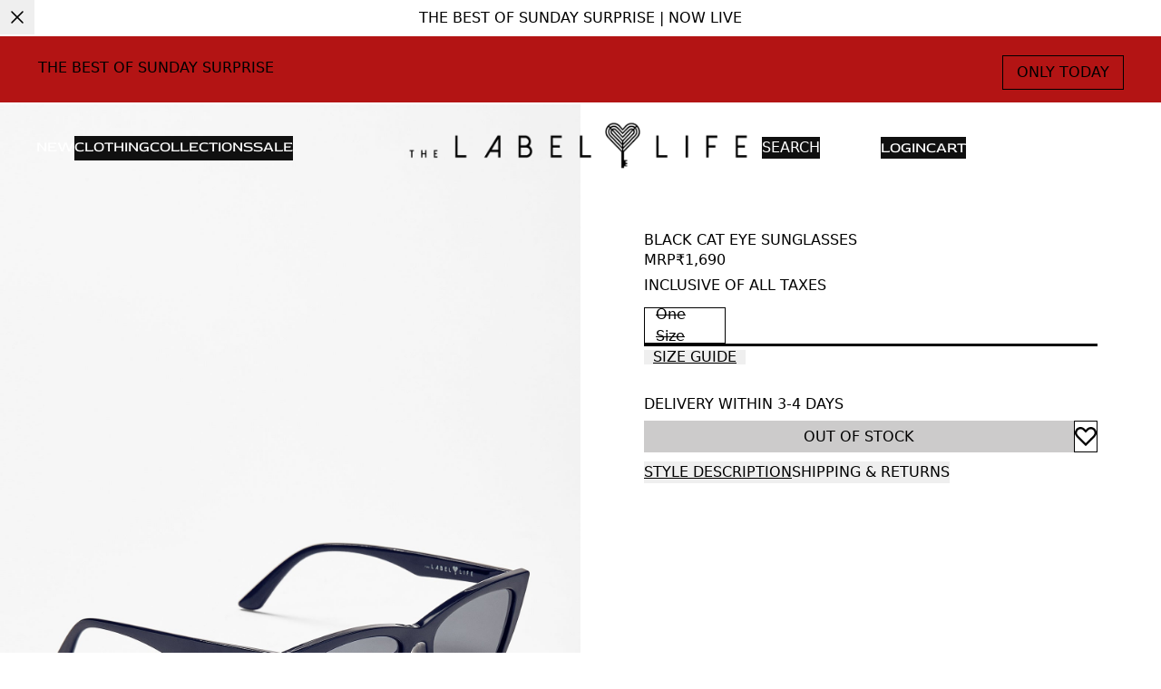

--- FILE ---
content_type: text/html; charset=utf-8
request_url: https://thelabellife.com/products/black-cat-eye-sunglasses
body_size: 99026
content:
<!DOCTYPE html><html lang="en" dir="ltr"><head><meta name="viewport" content="width=device-width, initial-scale=1, maximum-scale=5"/><script>!(function(w,p,f,c){if(!window.crossOriginIsolated && !navigator.serviceWorker) return;c=w[p]=Object.assign(w[p]||{},{"fallbackTimeout":9000,"debug":false,"mainWindowAccessors":["___tt___","onClarityInit"]});c[f]=(c[f]||[])})(window,'partytown','forward');/* Partytown 0.11.0 - MIT QwikDev */
const t={preserveBehavior:!1},e=e=>{if("string"==typeof e)return[e,t];const[n,r=t]=e;return[n,{...t,...r}]},n=Object.freeze((t=>{const e=new Set;let n=[];do{Object.getOwnPropertyNames(n).forEach((t=>{"function"==typeof n[t]&&e.add(t)}))}while((n=Object.getPrototypeOf(n))!==Object.prototype);return Array.from(e)})());!function(t,r,o,i,a,s,c,l,d,p,u=t,f){function h(){f||(f=1,"/"==(c=(s.lib||"/~partytown/")+(s.debug?"debug/":""))[0]&&(d=r.querySelectorAll('script[type="text/partytown"]'),i!=t?i.dispatchEvent(new CustomEvent("pt1",{detail:t})):(l=setTimeout(v,(null==s?void 0:s.fallbackTimeout)||1e4),r.addEventListener("pt0",w),a?y(1):o.serviceWorker?o.serviceWorker.register(c+(s.swPath||"partytown-sw.js"),{scope:c}).then((function(t){t.active?y():t.installing&&t.installing.addEventListener("statechange",(function(t){"activated"==t.target.state&&y()}))}),console.error):v())))}function y(e){p=r.createElement(e?"script":"iframe"),t._pttab=Date.now(),e||(p.style.display="block",p.style.width="0",p.style.height="0",p.style.border="0",p.style.visibility="hidden",p.setAttribute("aria-hidden",!0)),p.src=c+"partytown-"+(e?"atomics.js?v=0.11.0":"sandbox-sw.html?"+t._pttab),r.querySelector(s.sandboxParent||"body").appendChild(p)}function v(n,o){for(w(),i==t&&(s.forward||[]).map((function(n){const[r]=e(n);delete t[r.split(".")[0]]})),n=0;n<d.length;n++)(o=r.createElement("script")).innerHTML=d[n].innerHTML,o.nonce=s.nonce,r.head.appendChild(o);p&&p.parentNode.removeChild(p)}function w(){clearTimeout(l)}s=t.partytown||{},i==t&&(s.forward||[]).map((function(r){const[o,{preserveBehavior:i}]=e(r);u=t,o.split(".").map((function(e,r,o){var a;u=u[o[r]]=r+1<o.length?u[o[r]]||(a=o[r+1],n.includes(a)?[]:{}):(()=>{let e=null;if(i){const{methodOrProperty:n,thisObject:r}=((t,e)=>{let n=t;for(let t=0;t<e.length-1;t+=1)n=n[e[t]];return{thisObject:n,methodOrProperty:e.length>0?n[e[e.length-1]]:void 0}})(t,o);"function"==typeof n&&(e=(...t)=>n.apply(r,...t))}return function(){let n;return e&&(n=e(arguments)),(t._ptf=t._ptf||[]).push(o,arguments),n}})()}))})),"complete"==r.readyState?h():(t.addEventListener("DOMContentLoaded",h),t.addEventListener("load",h))}(window,document,navigator,top,window.crossOriginIsolated);document.currentScript.dataset.partytown="";</script><meta property="charset" content="utf-8"/><link rel="preconnect" href="https://cdn.shopify.com" crossorigin=""/><link rel="dns-prefetch" href="https://cdn.shopify.com"/><link rel="icon" sizes="48x48" href="/favicon.ico"/><link rel="preconnect" href="https://fonts.googleapis.com" crossorigin=""/><link rel="dns-prefetch" href="https://fonts.googleapis.com"/><link rel="preconnect" href="https://fonts.gstatic.com" crossorigin=""/><link rel="dns-prefetch" href="https://fonts.gstatic.com"/><link rel="preconnect" href="https://fastrr-boost-ui.pickrr.com" crossorigin=""/><link rel="dns-prefetch" href="https://fastrr-boost-ui.pickrr.com"/><link rel="stylesheet" href="https://fastrr-boost-ui.pickrr.com/assets/styles/shopify.css"/><script type="application/ld+json">{"@context":"https://schema.org","@type":"WebSite","url":"https://thelabellife.com","potentialAction":{"@context":"https://schema.org","query":"required","@type":"SearchAction","target":"https://thelabellife.com/search?q={search_term_string}","query-input":"required name=search_term_string"}}</script><script type="application/ld+json">{"@context":"https://schema.org","@type":"Organization","name":"TheLabelLife: Crafted With Timeless Intent","url":"https://thelabellife.com","logo":"https://cdn.shopify.com/s/files/1/0329/7499/5591/files/favicon.ico?v=1754070096","contactPoint":{"@context":"https://schema.org","@type":"ContactPoint","telephone":"+91 99671 94040","contactType":"customer service","availableLanguage":"en"},"sameAs":["https://www.facebook.com/thelabellife/","https://www.instagram.com/thelabellife/","https://in.pinterest.com/thelabellifecom/","https://www.youtube.com/user/TheHomeLabel","https://www.instagram.com/ppratibha_singh/"]}</script><script type="application/ld+json">{"@context":"https://schema.org","@type":"OnlineStore","name":"TheLabelLife: Crafted With Timeless Intent","url":"https://thelabellife.com","image":"https://cdn.shopify.com/s/files/1/0329/7499/5591/files/favicon.ico?v=1754070096","telephone":"+91 99671 94040","address":{"@context":"https://schema.org","@type":"PostalAddress","postalCode":"400054","addressRegion":"Maharashtra","addressLocality":"Mumbai","addressCountry":"IN","streetAddress":"501, Prime Plaza, Navyug Colony, SV Road, Santacruz West"},"sameAs":["https://www.facebook.com/thelabellife/","https://www.instagram.com/thelabellife/","https://in.pinterest.com/thelabellifecom/","https://www.youtube.com/user/TheHomeLabel","https://www.instagram.com/ppratibha_singh/"]}</script><meta property="og:image:type" content="image/png"/><meta content="The Label Life" property="og:site_name"/><meta content="summary" name="twitter:card"/><meta content="TheLabelLife: Crafted With Timeless Intent" name="twitter:title"/><meta content="TheLabelLife is a decade old contemporary fashion brand that makes transitional hero pieces made to last—accented with elevated details." name="twitter:description"/><meta content="AE_a38Bsrb1S3hATH8bc2EGZlIm75ROG1-qBty7Yu2U" name="google-site-verification"/><meta content="only light" name="color-scheme"/><script type="application/ld+json">{"@context":"https://schema.org","@type":"BreadcrumbList","itemListElement":[{"position":1,"name":"Home","@type":"ListItem","item":"https://thelabellife.com"},{"@type":"ListItem","position":2,"name":"Black Cat Eye Sunglasses","item":"https://thelabellife.com/products/black-cat-eye-sunglasses"}]}</script><script type="application/ld+json">{"@context":"https://schema.org","@type":"Product","sku":"STY-4001179","mpn":"STY-4001179","gtin":"","productID":"","offers":{"@type":"Offer","sku":"STY-4001179","priceCurrency":"INR","price":1690,"itemCondition":"https://schema.org/NewCondition","availability":"https://schema.org/OutOfStock"},"url":"https://thelabellife.com/products/black-cat-eye-sunglasses","name":"Black Cat Eye Sunglasses","category":"Sunglasses","description":"","image":["https://labellifeassets.tectonic.so/images/original/931f0daf1276aac88a6faf70abfb12ce.jpg","https://labellifeassets.tectonic.so/images/original/8ac2cf1d30270760972219f319b4c209.jpg","https://labellifeassets.tectonic.so/images/original/0f1d7935ec050da845c2620c07aaf1d4.jpg","https://labellifeassets.tectonic.so/images/original/f2bb7b44cc0d24f0f2105e2a01f47e02.jpg"],"brand":{"@context":"https://schema.org","@type":"Brand","name":"The Label Life"}}</script><link rel="canonical" href="https://thelabellife.com/products/black-cat-eye-sunglasses"/><title>Black Cat Eye Sunglasses</title><meta property="og:url" content="https://thelabellife.com/products/black-cat-eye-sunglasses"/><meta property="og:title" content="Black Cat Eye Sunglasses"/><meta property="og:type" content="product"/><meta name="description" content="We&#x27;ve found you a classic staple accessory made for your everday on-the-go errands.Material: AcrylicColor: BlackFrame Shape: Cat EyeFrame Color: BlueLens Color: BlackFrame type: InjectionCountry of Origin:India"/><meta property="og:description" content="We&#x27;ve found you a classic staple accessory made for your everday on-the-go errands.Material: AcrylicColor: BlackFrame Shape: Cat EyeFrame Color: BlueLens Color: BlackFrame type: InjectionCountry of Origin:India"/><meta name="keywords" content="Black Cat Eye Sunglasses"/><meta name="og:price:amount" content="1690"/><meta name="og:price:currency" content="INR"/><meta property="og:image" itemProp="image" content="https://labellifeassets.tectonic.so/images/original/931f0daf1276aac88a6faf70abfb12ce.jpg?width=512"/><meta property="og:image:secure_url" itemProp="image" content="https://labellifeassets.tectonic.so/images/original/931f0daf1276aac88a6faf70abfb12ce.jpg?width=512"/><meta property="og:image:width" content="1574"/><meta property="og:image:height" content="2098"/><meta name="hidden"/></head><body style="--scroll-y:0;--scroll-y-progress:0"><script>window.SENTRY_DSN = "https://750a7e063a6f7f2e752d9f6250ee4707@o4509122694807552.ingest.us.sentry.io/4509138576146432"</script><script>
                // Restore scroll position before hydration to prevent flash
                try {
                  var STORAGE_KEY = 'positions';
                  var savedPositions = sessionStorage.getItem(STORAGE_KEY);
                  if (savedPositions) {
                    var positions = JSON.parse(savedPositions);
                    var key = window.history.state?.key || 'default';
                    var position = positions[key];
                    if (typeof position === 'number') {
                      window.scrollTo(0, position);
                    }
                  }
                } catch (e) {
                  // Silently fail if there's an error
                }
              </script><style data-source="root">/*
     Tailwind's way to reset browser default.
     https://tailwindcss.com/docs/preflight
 */

/*
1. Prevent padding and border from affecting element width. (https://github.com/mozdevs/cssremedy/issues/4)
2. Allow adding a border to an element by just adding a border-width. (https://github.com/tailwindcss/tailwindcss/pull/116)
*/
*,
::before,
::after {
  box-sizing: border-box; /* 1 */
  border-width: 0; /* 2 */
  border-style: solid; /* 2 */
  border-color: currentColor; /* 2 */
}

::before,
::after {
  --tw-content: '';
}

/*
1. Use a consistent sensible line-height in all browsers.
2. Prevent adjustments of font size after orientation changes in iOS.
3. Use a more readable tab size.
4. Use the user's configured `sans` font-family by default.
5. Use the user's configured `sans` font-feature-settings by default.
6. Use the user's configured `sans` font-variation-settings by default.
7. Disable tap highlights on iOS
*/

html,
:host {
  line-height: 1.5; /* 1 */
  -webkit-text-size-adjust: 100%; /* 2 */
  -moz-tab-size: 4; /* 3 */
  tab-size: 4; /* 3 */
  font-family:
    ui-sans-serif, system-ui, sans-serif, 'Apple Color Emoji', 'Segoe UI Emoji',
    'Segoe UI Symbol', 'Noto Color Emoji'; /* 4 */
  font-feature-settings: normal; /* 5 */
  font-variation-settings: normal; /* 6 */
  -webkit-tap-highlight-color: transparent; /* 7 */
}

/*
1. Remove the margin in all browsers.
2. Inherit line-height from `html` so users can set them as a class directly on the `html` element.
*/

body {
  margin: 0; /* 1 */
  line-height: inherit; /* 2 */
}

/*
1. Add the correct height in Firefox.
2. Correct the inheritance of border color in Firefox. (https://bugzilla.mozilla.org/show_bug.cgi?id=190655)
3. Ensure horizontal rules are visible by default.
*/

hr {
  height: 0; /* 1 */
  color: inherit; /* 2 */
  border-top-width: 1px; /* 3 */
}

/*
Add the correct text decoration in Chrome, Edge, and Safari.
*/

abbr:where([title]) {
  text-decoration: underline dotted;
}

/*
Remove the default font size and weight for headings.
*/

h1,
h2,
h3,
h4,
h5,
h6 {
  font-size: inherit;
  font-weight: inherit;
}

/*
Reset links to optimize for opt-in styling instead of opt-out.
*/

a {
  color: inherit;
  text-decoration: inherit;
}

/*
Add the correct font weight in Edge and Safari.
*/

b,
strong {
  font-weight: bolder;
}

/*
1. Use the user's configured `mono` font-family by default.
2. Use the user's configured `mono` font-feature-settings by default.
3. Use the user's configured `mono` font-variation-settings by default.
4. Correct the odd `em` font sizing in all browsers.
*/

code,
kbd,
samp,
pre {
  font-family:
    ui-monospace, SFMono-Regular, Menlo, Monaco, Consolas, 'Liberation Mono',
    'Courier New', monospace; /* 1 */
  font-feature-settings: normal; /* 2 */
  font-variation-settings: normal; /* 3 */
  font-size: 1em; /* 4 */
}

/*
Add the correct font size in all browsers.
*/

small {
  font-size: 80%;
}

/*
Prevent `sub` and `sup` elements from affecting the line height in all browsers.
*/

sub,
sup {
  font-size: 75%;
  line-height: 0;
  position: relative;
  vertical-align: baseline;
}

sub {
  bottom: -0.25em;
}

sup {
  top: -0.5em;
}

/*
1. Remove text indentation from table contents in Chrome and Safari. (https://bugs.chromium.org/p/chromium/issues/detail?id=999088, https://bugs.webkit.org/show_bug.cgi?id=201297)
2. Correct table border color inheritance in all Chrome and Safari. (https://bugs.chromium.org/p/chromium/issues/detail?id=935729, https://bugs.webkit.org/show_bug.cgi?id=195016)
3. Remove gaps between table borders by default.
*/

table {
  text-indent: 0; /* 1 */
  border-color: inherit; /* 2 */
  border-collapse: collapse; /* 3 */
}

/*
1. Change the font styles in all browsers.
2. Remove the margin in Firefox and Safari.
3. Remove default padding in all browsers.
*/

button,
input,
optgroup,
select,
textarea {
  font-family: inherit; /* 1 */
  font-feature-settings: inherit; /* 1 */
  font-variation-settings: inherit; /* 1 */
  font-size: 100%; /* 1 */
  font-weight: inherit; /* 1 */
  line-height: inherit; /* 1 */
  letter-spacing: inherit; /* 1 */
  color: inherit; /* 1 */
  margin: 0; /* 2 */
  padding: 0; /* 3 */
}

/*
Remove the inheritance of text transform in Edge and Firefox.
*/

button,
select {
  text-transform: none;
}

/*
1. Correct the inability to style clickable types in iOS and Safari.
2. Remove default button styles.
*/

a,
button,
input:where([type='button']),
input:where([type='reset']),
input:where([type='submit']) {
  -webkit-appearance: button; /* 1 */
  background-color: transparent; /* 2 */
  background-image: none; /* 2 */
  outline: none;
}

/*
Use the modern Firefox focus style for all focusable elements.
*/

:-moz-focusring {
  outline: auto;
}

/*
Remove the additional `:invalid` styles in Firefox. (https://github.com/mozilla/gecko-dev/blob/2f9eacd9d3d995c937b4251a5557d95d494c9be1/layout/style/res/forms.css#L728-L737)
*/

:-moz-ui-invalid {
  box-shadow: none;
}

/*
Add the correct vertical alignment in Chrome and Firefox.
*/

progress {
  vertical-align: baseline;
}

/*
Correct the cursor style of increment and decrement buttons in Safari.
*/

::-webkit-inner-spin-button,
::-webkit-outer-spin-button {
  height: auto;
}

/*
1. Correct the odd appearance in Chrome and Safari.
2. Correct the outline style in Safari.
*/

[type='search'] {
  -webkit-appearance: textfield; /* 1 */
  outline-offset: -2px; /* 2 */
}

/*
Remove the inner padding in Chrome and Safari on macOS.
*/

::-webkit-search-decoration {
  -webkit-appearance: none;
}

/*
1. Correct the inability to style clickable types in iOS and Safari.
2. Change font properties to `inherit` in Safari.
*/

::-webkit-file-upload-button {
  -webkit-appearance: button; /* 1 */
  font: inherit; /* 2 */
}

/*
Add the correct display in Chrome and Safari.
*/

details > summary {
  list-style: none;
}

details > summary::marker, /* Latest Chrome, Edge, Firefox */ 
details > summary::-webkit-details-marker /* Safari */ {
  display: none;
}

/*
Removes the default spacing and border for appropriate elements.
*/

blockquote,
dl,
dd,
h1,
h2,
h3,
h4,
h5,
h6,
hr,
figure,
p,
pre {
  margin: 0;
}

fieldset {
  margin: 0;
  padding: 0;
}

legend {
  padding: 0;
}

ol,
ul,
menu {
  list-style: none;
  margin: 0;
  padding: 0;
}

/*
Reset default styling for dialogs.
*/
dialog {
  padding: 0;
  margin: 0;
  max-width: unset;
  max-height: unset;
}

/*
Prevent resizing textareas horizontally by default.
*/

textarea {
  resize: vertical;
}

/*
1. Reset the default placeholder opacity in Firefox. (https://github.com/tailwindlabs/tailwindcss/issues/3300)
2. Set the default placeholder color to the user's configured gray 400 color.
*/

input::placeholder,
textarea::placeholder {
  opacity: 1; /* 1 */
  color: #9ca3af; /* 2 */
}

/*
Set the default cursor for buttons.
*/

button,
[role='button'] {
  cursor: pointer;
}

/*
Make sure disabled buttons don't get the pointer cursor.
*/
:disabled {
  cursor: default;
}

/*
1. Make replaced elements `display: block` by default. (https://github.com/mozdevs/cssremedy/issues/14)
2. Add `vertical-align: middle` to align replaced elements more sensibly by default. (https://github.com/jensimmons/cssremedy/issues/14#issuecomment-634934210)
   This can trigger a poorly considered lint error in some tools but is included by design.
*/

img,
svg,
video,
canvas,
audio,
iframe,
embed,
object {
  display: block; /* 1 */
  vertical-align: middle; /* 2 */
}

/*
Constrain images and videos to the parent width and preserve their intrinsic aspect ratio. (https://github.com/mozdevs/cssremedy/issues/14)
*/

img,
video {
  max-width: initial;
  height: auto;
}

/* Make elements with the HTML hidden attribute stay hidden by default */
[hidden] {
  display: none;
}

.embla {
  position: relative;
}
.embla__container {
  display: flex;
}
.embla__viewport {
  overflow: hidden;
}
.embla__slide {
  flex: 0 0 100%;
  min-width: 0;
}

.video-js,
.video-js video {
  width: 100%;
  height: 100%;
}

.marquee > * {
  flex-shrink: 0;
}

.marquee {
  display: flex;
  align-items: center;
}

.marquee.row {
  flex-direction: row;
}

.marquee.col {
  flex-direction: column;
}

[dir='rtl'] .t-icon.t-auto-flip {
  transform: scaleX(-1);
}

/* classes for virtualizer */
.tt-virtualizer__container {
  position: relative;
  width: '100%';
  position: 'relative';
}

.tt-virtualizer__item {
  position: absolute;
  inset-block-start: 0;
  inset-inline-start: 0;
  width: 100%;
}
</style><div style="display:none"><div class="root-loader__container"><div class="root-loader__bar"></div></div></div><style data-source="tenant">@font-face{font-display:swap;font-style:normal;font-family:'Red Rose';src:url('https://cdn.shopify.com/s/files/1/0329/7499/5591/files/RedRose-VariableFont_wght_d0bc24c1-07b6-4ee5-937d-8d05fdba2314.woff2?v=1754397162') format('woff2');font-weight:100 900}:where(html){--spacing-0:0;--spacing-0_5:0.125rem;--spacing-1:0.25rem;--spacing-1_5:0.375rem;--spacing-2:0.5rem;--spacing-2_5:0.625rem;--spacing-3:0.75rem;--spacing-3_5:0.875rem;--spacing-4:1rem;--spacing-4_5:1.125rem;--spacing-5:1.25rem;--spacing-5_5:1.375rem;--spacing-6:1.5rem;--spacing-7:1.75rem;--spacing-7_5:1.85rem;--spacing-8:2rem;--spacing-8_5:2.125rem;--spacing-9:2.25rem;--spacing-10:2.5rem;--spacing-11:2.75rem;--spacing-12:3rem;--spacing-12_5:3.125rem;--spacing-13:3.25rem;--spacing-14:3.5rem;--spacing-15:3.75rem;--spacing-16:4rem;--spacing-18:4.5rem;--spacing-19:4.75rem;--spacing-20:5rem;--spacing-24:6rem;--spacing-28:7rem;--spacing-32:8rem;--spacing-36:9rem;--spacing-40:10rem;--spacing-44:11rem;--spacing-48:12rem;--spacing-52:13rem;--spacing-56:14rem;--spacing-60:15rem;--spacing-64:16rem;--spacing-72:18rem;--spacing-80:20rem;--spacing-96:24rem;--radius-none:0;--radius-sm:0.125rem;--radius-base:0.25rem;--radius-md:0.375rem;--radius-lg:0.5rem;--radius-xl:0.75rem;--radius-2xl:1rem;--radius-3xl:1.5rem;--radius-full:9999px;--border-none:0;--border-1:1px;--border-2:2px;--border-4:4px;--border-8:8px;--color-brand-primary-50:rgba(255, 255, 255, 1);--color-brand-primary-100:rgba(255, 255, 255, 1);--color-brand-primary-200:rgba(204, 203, 203, 1);--color-brand-primary-300:rgba(204, 203, 203, 1);--color-brand-primary-400:rgba(204, 203, 203, 1);--color-brand-primary-500:rgba(157, 157, 157, 1);--color-brand-primary-600:rgba(157, 157, 157, 1);--color-brand-primary-700:rgba(157, 157, 157, 1);--color-brand-primary-800:rgba(0, 0, 0, 1);--color-brand-primary-900:rgba(0, 0, 0, 1);--color-brand-primary-950:rgba(0, 0, 0, 1);--color-brand-secondary-50:rgba(179, 21, 20, 1);--color-brand-secondary-100:rgba(179, 21, 20, 1);--color-brand-secondary-200:rgba(179, 21, 20, 1);--color-brand-secondary-300:rgba(179, 21, 20, 1);--color-brand-secondary-400:rgba(179, 21, 20, 1);--color-brand-secondary-500:rgba(179, 21, 20, 1);--color-brand-secondary-600:rgba(179, 21, 20, 1);--color-brand-secondary-700:rgba(179, 21, 20, 1);--color-brand-secondary-800:rgba(179, 21, 20, 1);--color-brand-secondary-900:rgba(179, 21, 20, 1);--color-brand-secondary-950:rgba(179, 21, 20, 1);--color-tertiary-tertiary-50:rgba(238, 191, 1, 1);--color-tertiary-tertiary-100:rgba(238, 191, 1, 1);--color-tertiary-tertiary-200:rgba(238, 191, 1, 1);--color-tertiary-tertiary-300:rgba(238, 191, 1, 1);--color-tertiary-tertiary-400:rgba(238, 191, 1, 1);--color-tertiary-tertiary-500:rgba(238, 191, 1, 1);--color-tertiary-tertiary-600:rgba(238, 191, 1, 1);--color-tertiary-tertiary-700:rgba(238, 191, 1, 1);--color-tertiary-tertiary-800:rgba(238, 191, 1, 1);--color-tertiary-tertiary-900:rgba(238, 191, 1, 1);--color-tertiary-tertiary-950:rgba(238, 191, 1, 1);--color-neutral-muted-50:rgba(239, 239, 239, 1);--color-neutral-muted-100:rgba(222, 222, 222, 1);--color-neutral-muted-200:rgba(206, 206, 206, 1);--color-neutral-muted-300:rgba(189, 189, 189, 1);--color-neutral-muted-400:rgba(173, 173, 173, 1);--color-neutral-muted-500:rgba(157, 157, 157, 1);--color-neutral-muted-600:rgba(140, 140, 140, 1);--color-neutral-muted-700:rgba(124, 124, 124, 1);--color-neutral-muted-800:rgba(91, 91, 91, 1);--color-neutral-muted-900:rgba(58, 58, 58, 1);--color-neutral-muted-950:rgba(26, 26, 26, 1);--color-neutral-black:rgba(0, 0, 0, 1);--color-neutral-white:rgba(255, 255, 255, 1);--color-semantic-error-50:rgba(252, 235, 233, 1);--color-semantic-error-100:rgba(253, 230, 232, 1);--color-semantic-error-200:rgba(248, 195, 190, 1);--color-semantic-error-300:rgba(244, 155, 148, 1);--color-semantic-error-400:rgba(240, 115, 105, 1);--color-semantic-error-500:rgba(234, 55, 41, 1);--color-semantic-error-600:rgba(210, 49, 36, 1);--color-semantic-error-700:rgba(163, 38, 28, 1);--color-semantic-error-800:rgba(140, 33, 24, 1);--color-semantic-error-900:rgba(93, 22, 16, 1);--color-semantic-error-950:rgba(70, 16, 12, 1);--color-semantic-success-50:rgba(204, 232, 222, 1);--color-semantic-success-100:rgba(178, 221, 206, 1);--color-semantic-success-200:rgba(127, 199, 174, 1);--color-semantic-success-300:rgba(76, 176, 141, 1);--color-semantic-success-400:rgba(25, 154, 109, 1);--color-semantic-success-500:rgba(0, 143, 93, 1);--color-semantic-success-600:rgba(0, 114, 74, 1);--color-semantic-success-700:rgba(0, 85, 55, 1);--color-semantic-success-800:rgba(0, 71, 46, 1);--color-semantic-success-900:rgba(0, 57, 37, 1);--color-semantic-success-950:rgba(0, 42, 27, 1);--color-semantic-caution-50:rgba(253, 228, 207, 1);--color-semantic-caution-100:rgba(252, 215, 183, 1);--color-semantic-caution-200:rgba(250, 189, 135, 1);--color-semantic-caution-300:rgba(249, 175, 111, 1);--color-semantic-caution-400:rgba(247, 149, 62, 1);--color-semantic-caution-500:rgba(245, 123, 15, 1);--color-semantic-caution-600:rgba(196, 98, 12, 1);--color-semantic-caution-700:rgba(171, 86, 10, 1);--color-semantic-caution-800:rgba(122, 61, 7, 1);--color-semantic-caution-900:rgba(98, 49, 6, 1);--color-semantic-caution-950:rgba(73, 36, 4, 1);--color-semantic-info-50:rgba(241, 247, 254, 1);--color-semantic-info-100:rgba(214, 232, 253, 1);--color-semantic-info-200:rgba(183, 217, 251, 1);--color-semantic-info-300:rgba(142, 193, 248, 1);--color-semantic-info-400:rgba(99, 170, 246, 1);--color-semantic-info-500:rgba(57, 146, 243, 1);--color-semantic-info-600:rgba(38, 136, 241, 1);--color-semantic-info-700:rgba(17, 125, 241, 1);--color-semantic-info-800:rgba(15, 115, 223, 1);--color-semantic-info-900:rgba(12, 104, 203, 1);--color-semantic-info-950:rgba(8, 94, 183, 1);--font-size-11xl:120px;--font-size-10xl:96px;--font-size-9xl:76px;--font-size-8xl:60px;--font-size-7xl:48px;--font-size-6xl:40px;--font-size-5xl:32px;--font-size-4xl:28px;--font-size-3xl:24px;--font-size-2xl:22px;--font-size-xl:20px;--font-size-lg:18px;--font-size-base:16px;--font-size-sm:14px;--font-size-xs:13px;--font-size-2xs:12px;--font-size-3xs:10px;--font-size-4xs:9px;--font-weight-thin:100;--font-weight-extra-light:200;--font-weight-light:300;--font-weight-regular:400;--font-weight-medium:500;--font-weight-semi-bold:600;--font-weight-bold:700;--font-weight-extra-bold:800;--font-weight-black:900;--letter-spacing-tighter:-0.025em;--letter-spacing-tight:-0.01em;--letter-spacing-normal:0;--letter-spacing-wide:0.01em;--letter-spacing-wider:0.025em;--letter-spacing-widest:0.05em;--letter-spacing-extrawide:0.1em;--font-leading-none:80%;--font-leading-tight:90%;--font-leading-snug:130%;--font-leading-normal:140%;--font-leading-relaxed:150%;--font-leading-loose:160%;--font-leading-extraloose:170%;--font-leading-extra-extraloose:180%;--font-leading-extra-extra-extraloose:200%;--font-leading-extra-extra-extra-extraloose:220%;--font-primary:'Red Rose','Segoe UI',sans-serif}*{scrollbar-width:none;-ms-overflow-style:none}::-webkit-scrollbar{display:none}:root{color-scheme:only light}@media (prefers-color-scheme:dark){:root{background-color:#fff;color:#000}}.root-loader__container{position:fixed;inset-block-start:0;inset-inline-start:0;width:100%;height:4px;background-color:rgba(0,0,0,.5);z-index:9999}.root-loader__bar{height:100%;width:50%;background-color:var(--color-brand-primary-500,#000);animation:1.5s ease-in-out infinite root-loader-loading}@keyframes root-loader-loading{0%{transform:translateX(-100%)}100%{transform:translateX(200%)}}</style><script>window.___tt___ = {"ttTester":false,"hashedInfo":{},"currentUser":{"id":"","globalId":"","simpleId":"","firstName":null,"lastName":null,"email":null,"externalUserId":"teclabellife01KF8PJD3XRYKYE4EANMBF14CZ","isAnonymous":true,"ecommId":"","referrerCode":null,"isVip":false,"lastSelectedProfile":null,"preferredZip":"560076","occasionDataCollectionRequired":false,"occasionCollectionConfig":null,"defaultProfile":null,"profilePicture":null},"infoSession":{"session":{"id":"bnvw7dkrw73mqnffk55sqg1q","startTime":1768744891525,"landingUrl":"http://thelabellife.com/products/black-cat-eye-sunglasses","originalReferrer":"$direct","referrer":"$direct","userAgent":"Mozilla/5.0 (Macintosh; Intel Mac OS X 10_15_7) AppleWebKit/537.36 (KHTML, like Gecko) Chrome/131.0.0.0 Safari/537.36; ClaudeBot/1.0; +claudebot@anthropic.com)","landingParams":{}},"user":{"sourceUserId":"","userId":"teclabellife01KF8PJD3XRYKYE4EANMBF14CZ","isAnonymous":true}},"isAnonymous":true,"debugInfo":{"slug":"pdp","pageType":"PDP","pageVariant":"default"}}</script><style data-source="fragment-pdp-main">.te-h0oy1tetzvemgw6j81t0whr9{padding-block-end:15px}.te-j8z03eqhy0xwo2u4mdmwzxfg{width:100%;overflow-y:hidden;position:relative}.te-rcqaygl54m00tor4fooas0s5{width:100%}.te-gdmz5yovqsemaduwg42xyh5k{padding-inline-start:var(--spacing-5);padding-inline-end:var(--spacing-5);width:100%;max-width:500px}.te-kvb1lw47lsb7iq5tgvcljlzt{margin-block-end:var(--spacing-2)}.te-ii4fpju5yeo1cemrwkjm2pik{font-weight:var(--font-weight-bold);font-size:var(--font-size-2xs);line-height:var(--font-leading-extra-extraloose);letter-spacing:var(--letter-spacing-wide);font-family:var(--font-primary)}.te-w0kmlg8z5dh1m8cfjdldx58n{margin-block-start:16px;width:100%}.te-k7vcspt3msyrihcq94h8ztc9{overflow-x:scroll;align-items:center;display:flex;flex-direction:row;justify-content:start;flex-wrap:nowrap;row-gap:var(--spacing-3)}.te-cf9nen76wncuiwlelnhez24x{border-block-start-width:1px;border-block-end-width:1px;border-inline-start-width:1px;border-inline-end-width:1px;border-block-start-style:solid;border-block-end-style:solid;border-inline-start-style:solid;border-inline-end-style:solid;border-block-start-color:rgba(204,203,203,1);border-block-end-color:rgba(204,203,203,1);border-inline-start-color:rgba(204,203,203,1);border-inline-end-color:rgba(204,203,203,1);width:80px;cursor:pointer;align-items:center;display:flex;justify-content:center;flex-wrap:nowrap;flex-direction:row}.te-oh7mnv7bto2kqw3ov5pkktmq{padding-block-start:var(--spacing-2_5);padding-block-end:var(--spacing-1_5);padding-inline-start:var(--spacing-1);padding-inline-end:var(--spacing-1);font-weight:var(--font-weight-regular);font-size:var(--font-size-xs);line-height:24px;letter-spacing:1%;font-family:var(--font-primary);min-height:40px;max-width:100%}.te-bt0b14bk8vn2yfuqudtysxs0{margin-block-start:4px;align-items:center;display:flex;justify-content:space-between;flex-wrap:nowrap;flex-direction:row}.te-znme8f2sxv5tra3e6uxwkb4z{padding-inline-end:5px;padding-inline-start:5px;font-weight:var(--font-weight-regular);text-decoration:underline;font-size:var(--font-size-3xs);line-height:var(--font-leading-extra-extra-extraloose);letter-spacing:2%;font-family:var(--font-primary)}.te-nog2cg9vmwzddh90uzy3roqa{font-weight:var(--font-weight-regular);font-size:var(--font-size-3xs);line-height:var(--font-leading-extra-extra-extraloose);letter-spacing:2%;font-family:var(--font-primary)}.te-x5w8ry1c3t380d30fegt2t3l{padding-block-start:18px;padding-block-end:18px;font-weight:var(--font-weight-regular);font-size:var(--font-size-xs);line-height:24px;letter-spacing:1%;font-family:var(--font-primary)}.te-l3t989brymudsa5l9cphn9vg{font-weight:var(--font-weight-regular);text-transform:uppercase;font-size:var(--font-size-3xs);line-height:var(--font-leading-extra-extra-extraloose);letter-spacing:2%;font-family:var(--font-primary)}.te-m6e9rqtcod0as3ccr3ju3ocp{background-color:var(--color-neutral-white);width:100%;height:100%;position:fixed;inset-block-end:var(--spacing-0)}.te-yf7vcolv10k9y067oft26tn3{margin-block-start:var(--spacing-7)}.te-ka17xus00cofn0mkm3c9gtgy{display:flex;flex-direction:column;flex-wrap:nowrap;row-gap:70px}.te-so199sg2nz4yubx461zzhg26{padding-inline-start:var(--spacing-5);padding-inline-end:var(--spacing-5);margin-block-end:var(--spacing-3);padding-block-start:57px}.te-r3l97ipvpecymt85mwq62vqe{width:100%}.te-lspv0mti55xczfonssqmixn8{padding-block-start:50px;padding-inline-start:19px;padding-inline-end:19px;padding-block-end:20px;background-color:var(--color-neutral-white);width:100%;max-width:400px}.te-kbkyozg2kg55d2tq1ynzjy96{position:absolute;inset-inline-end:8px;inset-block-start:8px}.te-n6497il08gt39f69wnp9bfod{width:15px;height:15px}.te-phgdzmec5lauh46s6h2ceayd{padding-block-end:var(--spacing-8)}.te-ydyoh1ykgxzqgm8th9unfff7{margin-block-end:32px;font-weight:var(--font-weight-regular);font-size:var(--font-size-base);line-height:24px;letter-spacing:1%;font-family:var(--font-primary)}.te-l7gspota1gmnb0uiuxxwno2r{font-weight:var(--font-weight-regular);font-size:var(--font-size-base);line-height:24px;letter-spacing:1%;font-family:var(--font-primary)}.te-c4c04js59sprlwn0l5w3bgzq{border-block-start-width:var(--border-1);border-block-end-width:var(--border-1);border-inline-start-width:var(--border-1);border-inline-end-width:var(--border-1);border-block-start-style:solid;border-block-end-style:solid;border-inline-start-style:solid;border-inline-end-style:solid;width:100%;height:100%}.te-l297gnzejnc7jtjq2m453itu{width:100%;position:relative}.te-j2otgwu7qpkt0546v0vd7nt5{padding-block-start:var(--spacing-3_5);padding-block-end:var(--spacing-3_5);padding-inline-start:var(--spacing-4);padding-inline-end:var(--spacing-4);margin-block-end:20px;font-weight:var(--font-weight-regular);text-align:center;font-size:var(--font-size-base);line-height:24px;letter-spacing:var(--letter-spacing-wide);font-family:var(--font-primary);border-block-start-width:1px;border-block-end-width:1px;border-inline-start-width:1px;border-inline-end-width:1px;border-block-start-style:solid;border-block-end-style:solid;border-inline-start-style:solid;border-inline-end-style:solid;border-block-start-color:var(--color-neutral-black);border-block-end-color:var(--color-neutral-black);border-inline-start-color:var(--color-neutral-black);border-inline-end-color:var(--color-neutral-black);width:100%;height:45px}.te-k13uz7qis4hmw874v42986id.ts-size-chart-open{width:100%;height:100%}.te-gatcpi4579igt5aupmlb4cxj{padding-block-start:var(--spacing-1_5);padding-inline-start:0;padding-inline-end:0;padding-block-end:0;width:100%;position:fixed;inset-block-end:var(--spacing-0)}@media screen and (min-width:1024px){.te-h0oy1tetzvemgw6j81t0whr9{padding-block-end:100px;align-items:start;display:flex;justify-content:start;flex-wrap:nowrap;flex-direction:row}.te-j8z03eqhy0xwo2u4mdmwzxfg{width:100%}.te-rcqaygl54m00tor4fooas0s5{position:sticky;inset-block-start:0;align-items:center;display:flex;flex-direction:column;justify-content:center;flex-wrap:nowrap}.te-gdmz5yovqsemaduwg42xyh5k{padding-inline-start:var(--spacing-5);padding-inline-end:var(--spacing-5);padding-block-start:140px;padding-block-end:140px}.te-kvb1lw47lsb7iq5tgvcljlzt{margin-block-end:var(--spacing-6)}.te-ii4fpju5yeo1cemrwkjm2pik{font-weight:var(--font-weight-bold);font-size:var(--font-size-base);line-height:var(--font-leading-relaxed);letter-spacing:var(--letter-spacing-wide);font-family:var(--font-primary)}.te-k7vcspt3msyrihcq94h8ztc9{border-block-end-width:var(--border-1);border-block-start-style:solid;border-block-end-style:solid;border-inline-start-style:solid;border-inline-end-style:solid;border-block-start-color:var(--color-neutral-white);border-block-end-color:var(--color-neutral-white);border-inline-start-color:var(--color-neutral-white);border-inline-end-color:var(--color-neutral-white);width:100%;align-items:center;display:flex;flex-direction:row;justify-content:start;flex-wrap:nowrap}.te-e7kuy5vlu9o2g9viyjpqymow{border-block-start-style:solid;border-block-end-style:solid;border-inline-start-style:solid;border-inline-end-style:solid;align-items:end;display:flex;justify-content:start;flex-wrap:nowrap;flex-direction:row}.te-cf9nen76wncuiwlelnhez24x{padding-inline-start:12px;padding-inline-end:12px;width:90px;max-height:40px;align-items:center;display:flex;justify-content:center;flex-wrap:nowrap;flex-direction:row}.te-oh7mnv7bto2kqw3ov5pkktmq{padding-inline-start:var(--spacing-1);padding-inline-end:var(--spacing-1);padding-block-start:var(--spacing-0);padding-block-end:var(--spacing-0);font-weight:var(--font-weight-regular);font-size:var(--font-size-base);line-height:24px;letter-spacing:var(--letter-spacing-wider);align-items:center;display:flex;justify-content:center;flex-wrap:nowrap;flex-direction:row}.te-znme8f2sxv5tra3e6uxwkb4z{padding-inline-end:10px;padding-inline-start:10px;font-weight:var(--font-weight-regular);font-size:var(--font-size-2xs);line-height:16px;letter-spacing:2%;font-family:var(--font-primary)}.te-nog2cg9vmwzddh90uzy3roqa{font-weight:var(--font-weight-regular);font-size:var(--font-size-2xs);line-height:16px;letter-spacing:2%;font-family:var(--font-primary)}.te-l3t989brymudsa5l9cphn9vg{font-weight:var(--font-weight-regular);text-transform:uppercase;font-size:var(--font-size-2xs);line-height:16px;letter-spacing:2%;font-family:var(--font-primary)}.te-m6e9rqtcod0as3ccr3ju3ocp{margin-block-start:0;padding-block-end:0;padding-block-start:0;padding-inline-start:0;padding-inline-end:0;width:100%;position:static}.te-ka17xus00cofn0mkm3c9gtgy{display:flex;flex-direction:column;flex-wrap:nowrap;row-gap:100px}.te-so199sg2nz4yubx461zzhg26{padding-inline-start:var(--spacing-5);padding-inline-end:var(--spacing-5);margin-block-end:var(--spacing-3);padding-block-start:112px}.te-r3l97ipvpecymt85mwq62vqe{width:100%;max-width:400px}.te-c4c04js59sprlwn0l5w3bgzq{display:flex;flex-wrap:nowrap;flex-direction:row}.te-l297gnzejnc7jtjq2m453itu{width:100%}.te-j2otgwu7qpkt0546v0vd7nt5{border-start-start-radius:6px;border-start-end-radius:6px;border-end-start-radius:6px;border-end-end-radius:6px}.te-k13uz7qis4hmw874v42986id{width:100%;height:100%}.te-k13uz7qis4hmw874v42986id.ts-size-chart-open{width:100%;height:100%;max-width:500px;max-height:800px}.te-gatcpi4579igt5aupmlb4cxj{position:sticky;inset-block-end:var(--spacing-0)}}:root{--pdp-main-dialog-easing:cubic-bezier(0.25, 0, 0.3, 1);--pdp-main-dialog-duration:500ms}.pdp-main__size-selector{transition:.4s}.pdp-main__dialog{top:auto}.pdp-main__dialog[open]{animation:slide-out var(--pdp-main-dialog-duration) var(--pdp-main-dialog-easing) forwards}@media (min-width:1024px){.pdp-main__dialog{position:fixed;top:50%;left:50%;transform:translate(-50%,-50%)}.pdp-main__dialog[open]{animation:fade-in var(--pdp-main-dialog-duration) var(--pdp-main-dialog-easing) forwards}}@keyframes slide-out{from{transform:translateY(100%)}to{transform:translateY(0)}}@keyframes fade-in{from{opacity:0}to{opacity:1}}</style><style data-source="fragment-pdp-gallery">.te-uiw3wckiowhd403b8wbsz7uu{overflow-x:hidden;overflow-y:hidden;position:relative}.te-iuvbuvjho3zv3pm8upnugd8t{position:relative}.te-da7ud55q481qbyodf6tnkqdw{width:100%;display:flex;flex-wrap:nowrap;flex-direction:row}.te-c8duc6k2h4o7enp3s0upaazr{display:flex;flex-wrap:nowrap;flex-direction:row}.te-n8b66naa0safkdfep0w70fwe{padding-block-start:2.5px;padding-inline-end:7px;padding-inline-start:7px;padding-block-end:2.5px;background-color:var(--color-brand-primary-50);width:100%;max-width:90px;max-height:25px;position:absolute;inset-inline-end:20px;inset-block-end:32px}.te-pifjetbkt68t64kgfdfq7uyd{font-weight:var(--font-weight-regular);text-transform:uppercase;font-size:var(--font-size-4xs);line-height:20px;letter-spacing:2%;font-family:var(--font-primary)}.te-dg8jfba5j2fif0uvruymkag5{align-items:center;display:flex;flex-direction:column;justify-content:center;flex-wrap:nowrap}.te-h80j3mlz7qao105yhwb6bomj{width:100%;height:2px;position:relative;inset-block-start:-15px}.te-y3wr0qtm7v6wqeiuord15clz{background-color:var(--color-neutral-white);height:2px;position:absolute;inset-inline-start:0;transform:translateX(-100%)}.te-kcfhhipm26456wkxiuu80qt4{display:none}.te-fnhn1uptm8438n2xpbe7j8xe{padding-block-start:2.5px;padding-inline-end:7px;padding-inline-start:7px;padding-block-end:2.5px;background-color:var(--color-brand-primary-50);width:100%;max-width:90px;max-height:25px;position:absolute;inset-inline-end:20px;inset-block-end:32px}.te-dm6ubs2dijyvhnlwv94abz5m{font-weight:var(--font-weight-regular);text-transform:uppercase;font-size:var(--font-size-4xs);line-height:20px;letter-spacing:2%;font-family:var(--font-primary)}.te-naequyojlwe4rtohb1zqe8wc{width:100%;height:100%}.te-o92z65bqjjb82a134h6nuym7{height:100%;overflow-y:auto}.te-a0zzfvxcq40rmas8y3gvwmgr{width:100%;height:100%}.te-wf21ganl8h29k10q5tqkx3k2{align-items:center;display:flex;flex-direction:column;justify-content:center;flex-wrap:nowrap}.te-wb5w5jjbydylw6ht5338ewqg{width:100%;max-width:950px}.te-l9on2dcz1s4vm2hlyiug0m4m{width:100%}.te-os20tafado9os8tgcuap2gpj{display:flex;flex-wrap:nowrap;flex-direction:row}.te-h8nt1gu1k60jzb600ka8x70n{overflow-y:auto;position:fixed;inset-inline-start:20px;inset-block-end:0;display:flex;flex-direction:column;flex-wrap:nowrap;row-gap:8px}.te-jkhc8363syl35jgqdrc1c6qu{border-block-start-width:1px;border-block-end-width:1px;border-inline-start-width:1px;border-inline-end-width:1px;border-block-start-style:solid;border-block-end-style:solid;border-inline-start-style:solid;border-inline-end-style:solid;border-block-start-color:var(--color-neutral-white);border-block-end-color:var(--color-neutral-white);border-inline-start-color:var(--color-neutral-white);border-inline-end-color:var(--color-neutral-white);width:28px;display:flex;flex-wrap:nowrap;flex-direction:row}.te-zcz3tq7e55zgj662c4lf4f1h{position:fixed;inset-inline-start:10px;inset-block-start:10px}.te-xakm0208qfiqmuja6csjc62g{width:24px;height:24px}@media screen and (min-width:640px){.te-h8nt1gu1k60jzb600ka8x70n{position:fixed;inset-inline-start:50px;inset-block-end:0}}@media screen and (min-width:1024px){.te-iuvbuvjho3zv3pm8upnugd8t{display:none}.te-da7ud55q481qbyodf6tnkqdw{width:100%}.te-n8b66naa0safkdfep0w70fwe{position:absolute;inset-inline-end:20px;inset-block-start:110vh}.te-kcfhhipm26456wkxiuu80qt4{display:flex;flex-direction:column;flex-wrap:nowrap}.te-d9w3nd7og9d2aeksxck3shec{position:relative}.te-gd64uwomoc3nn3wvq8r5y4x0{width:100%;display:flex;flex-wrap:nowrap;flex-direction:row}.te-lssxf5lhdishs6ejoenl3a83{display:flex;flex-wrap:nowrap;flex-direction:row}.te-fnhn1uptm8438n2xpbe7j8xe{width:100%;max-width:90px;max-height:25px;z-index:20;position:absolute;inset-inline-end:20px;inset-block-end:32px}.te-fnhn1uptm8438n2xpbe7j8xe.ts-close{position:absolute;inset-inline-end:20px;inset-block-end:32px}.te-naequyojlwe4rtohb1zqe8wc{max-width:480px;max-height:58vh}.te-o92z65bqjjb82a134h6nuym7{overflow-y:auto}.te-jkhc8363syl35jgqdrc1c6qu{width:50px}.te-xakm0208qfiqmuja6csjc62g{width:50px;height:50px}}:root{--pdp-gallery-dialog-easing:cubic-bezier(0.25, 0, 0.3, 1);--pdp-gallery-dialog-duration:500ms}.pdp-gallery__mWeb-progress-bar{max-width:calc(100% - 40px)}.pdp-gallery__mWeb-progress-bar-slider{transition:left .4s}.pdp-gallery__get-the-look-dialog{top:auto}.pdp-gallery__get-the-look-dialog[open]{animation:slide-out var(--pdp-gallery-dialog-duration) var(--pdp-gallery-dialog-easing) forwards}.pdp-gallery__image-button{aspect-ratio:0.75}.pdp-gallery__image-button img{object-fit:cover}@media (min-width:1200px){.pdp-gallery__get-the-look-dialog{position:fixed;top:50%;left:50%;transform:translate(-50%,-50%)}.pdp-gallery__get-the-look-dialog[open]{animation:fade-in var(--pdp-gallery-dialog-duration) var(--pdp-gallery-dialog-easing) forwards}}@keyframes slide-out{from{transform:translateY(100%)}to{transform:translateY(0)}}@keyframes fade-in{from{opacity:0}to{opacity:1}}.pdp-gallery__thumb-image{transition:.2s}.pdp-gallery__media>video{width:100%;object-fit:cover}</style><style data-source="fragment-get-the-look">.te-mz31lybh09m5f4r9wc7ojw5p{position:relative}.te-itjnn9uv3dnyxkvhx7amitmz{background-color:var(--color-neutral-white);width:100%;z-index:2;position:sticky;inset-block-start:0;align-items:center;display:flex;justify-content:start;flex-wrap:nowrap;flex-direction:row;column-gap:10px}.te-ygj4rxzlfpto0s8s3e6sbg16{padding-block-start:10px;padding-inline-start:10px;padding-block-end:10px;padding-inline-end:10px;margin-inline-end:auto;font-weight:var(--font-weight-regular);font-size:var(--font-size-xl);line-height:20px;letter-spacing:1%;font-family:Red Rose}.te-i73owyt442zy8gpsk7f92wh5{padding-block-start:10px;padding-inline-start:10px;padding-inline-end:10px;padding-block-end:10px}.te-xjxcvxquvwfz4e2ifbjd37uf{width:20px;height:20px}.te-sx0hnnf6dmm77llv9v79mplb{display:grid;grid-template-columns:repeat(2,minmax(0,1fr))}@media screen and (min-width:1024px){.te-mz31lybh09m5f4r9wc7ojw5p{width:480px}}.get-the-look{display:grid;gap:10px}.get-the-look .size-selector-overlay__size-button{padding:0!important;font-size:10px!important}.get-the-look .size-selector-overlay__header,.get-the-look .size-selector-overlay__size-guide-button{padding:5px!important}.get-the-look .size-selector-overlay__header>p{font-size:12px!important;padding:0!important}.get-the-look__carousel .embla__container{gap:10px}.get-the-look__carousel .embla__slide{flex:0 0 42%}</style><style data-source="fragment-pdp-hero-details">.te-igqikiy20sf33ewzquwrlckp{width:100%;align-items:start;display:flex;flex-direction:column;justify-content:center;flex-wrap:nowrap}.te-oowj36b0bhenb17n6c0ibe7y{padding-block-start:var(--spacing-3);padding-block-end:var(--spacing-3);display:flex;flex-direction:column;flex-wrap:nowrap;row-gap:var(--spacing-2);column-gap:var(--spacing-2)}.te-xq6m0mgk0quggrwyqm4n6w9o{font-weight:var(--font-weight-regular);font-size:10px;line-height:12px;letter-spacing:1px}.te-d4surkzr1j229jlfbcmstkas{font-weight:var(--font-weight-regular);text-transform:uppercase;font-size:var(--font-size-3xl);line-height:20px;letter-spacing:1%;font-family:var(--font-primary)}.te-q59t78uvkl5xkk8jtlv64oyc{align-items:center;display:flex;justify-content:start;flex-wrap:nowrap;flex-direction:row}.te-hlevdq6qfhl0i1g4pq2t0rvd{padding-inline-end:var(--spacing-1_5);font-weight:var(--font-weight-regular);text-transform:uppercase;font-size:var(--font-size-xl);line-height:20px;letter-spacing:1%;font-family:var(--font-primary)}.te-iz1eygz7xi46pavborogew6x{padding-inline-end:var(--spacing-4);font-weight:var(--font-weight-regular);text-decoration:line-through;font-size:var(--font-size-xl);line-height:100%;letter-spacing:1%;font-family:var(--font-primary)}.te-wmofcf9ow0g67u9p56tzwezo{color:#b31414;font-weight:var(--font-weight-regular);font-size:var(--font-size-xl);line-height:100%;letter-spacing:1%;font-family:var(--font-primary)}.te-xhh0y8cduvzljrr5iivlwqxh{padding-inline-start:14px;padding-inline-end:14px;font-size:var(--font-size-2xs);line-height:var(--font-leading-extra-extra-extraloose);letter-spacing:.2px;font-family:var(--font-primary)}.te-n9z1lll2h3hm1s9sewpd652d{font-weight:var(--font-weight-regular);font-size:var(--font-size-3xs);line-height:var(--font-leading-extra-extra-extraloose);letter-spacing:2%;font-family:var(--font-primary)}.te-hp3560xk0411ykgsrcuq36c2{padding-block-end:15px;align-items:center;display:flex;justify-content:start;flex-wrap:nowrap;flex-direction:row;column-gap:10px}.te-kahyd0w4jyd8ghpewyuxr2zh{align-items:center;display:flex;justify-content:center;flex-wrap:nowrap;flex-direction:row;column-gap:14px}.te-hplvchrdhwmm5qxwjkzod4ta,.te-isu8yqkqvppo96h5pxz8wcfj{font-weight:var(--font-weight-regular);text-decoration:underline;text-transform:uppercase;font-size:var(--font-size-3xs);line-height:var(--font-leading-extra-extra-extraloose);letter-spacing:2%;font-family:var(--font-primary)}@media screen and (min-width:1024px){.te-oowj36b0bhenb17n6c0ibe7y{display:flex;flex-direction:column;flex-wrap:nowrap;column-gap:var(--spacing-2)}.te-xq6m0mgk0quggrwyqm4n6w9o{font-weight:var(--font-weight-regular);font-size:var(--font-size-base);line-height:var(--font-leading-none);letter-spacing:var(--letter-spacing-wide);font-family:var(--font-primary)}.te-d4surkzr1j229jlfbcmstkas{margin-block-end:var(--spacing-4);font-weight:var(--font-weight-regular);text-transform:uppercase;font-size:var(--font-size-5xl);line-height:24px;letter-spacing:1%;font-family:var(--font-primary)}.te-q59t78uvkl5xkk8jtlv64oyc{margin-block-end:10px}.te-hlevdq6qfhl0i1g4pq2t0rvd{font-weight:var(--font-weight-regular);text-transform:uppercase;font-size:var(--font-size-3xl);line-height:20px;letter-spacing:1%;font-family:var(--font-primary)}.te-iz1eygz7xi46pavborogew6x,.te-wmofcf9ow0g67u9p56tzwezo{font-weight:var(--font-weight-regular);font-size:var(--font-size-3xl);line-height:20px;letter-spacing:1%;font-family:var(--font-primary)}.te-n9z1lll2h3hm1s9sewpd652d{font-weight:var(--font-weight-regular);font-size:var(--font-size-2xs);line-height:16px;letter-spacing:2%;font-family:var(--font-primary)}.te-kahyd0w4jyd8ghpewyuxr2zh{align-items:center;display:flex;justify-content:center;flex-wrap:nowrap;flex-direction:row;column-gap:10px}.te-isu8yqkqvppo96h5pxz8wcfj{font-weight:var(--font-weight-regular);text-decoration:underline;text-transform:uppercase;font-size:var(--font-size-2xs);line-height:16px;letter-spacing:2%;font-family:var(--font-primary)}.te-hplvchrdhwmm5qxwjkzod4ta{font-weight:var(--font-weight-regular);text-decoration:none;text-transform:uppercase;font-size:var(--font-size-2xs);line-height:16px;letter-spacing:2%;font-family:var(--font-primary)}}</style><style data-source="fragment-rating-stars">.te-r5xeszn8lekfywat1pt31pri{color:var(--color-brand-primary-500);align-items:center;display:flex;justify-content:start;flex-wrap:nowrap;flex-direction:row}.te-kwfysr5rs3ewolt4jouchn0w{color:#0a0a0a}</style><style data-source="fragment-pdp-recomendations">.te-gdzwez8v2ypqo7lfl8gch9tj{padding-inline-start:var(--spacing-5);padding-inline-end:var(--spacing-5);padding-block-start:10px;padding-block-end:10px;font-weight:var(--font-weight-regular);font-size:var(--font-size-4xl);line-height:24px;letter-spacing:var(--letter-spacing-normal);font-family:var(--font-primary)}.te-jolavppbnt8wszgef8j6i9zx{display:grid;grid-template-columns:repeat(2,minmax(0,1fr));row-gap:var(--spacing-8);column-gap:5px}@media screen and (min-width:1024px){.te-gdzwez8v2ypqo7lfl8gch9tj{padding-inline-start:var(--spacing-10);padding-inline-end:var(--spacing-10);padding-block-start:var(--spacing-5);padding-block-end:var(--spacing-5);font-weight:var(--font-weight-regular);font-size:var(--font-size-6xl);line-height:32px;letter-spacing:var(--letter-spacing-normal);font-family:var(--font-primary)}.te-r8nh6teaov8ustjr3301c7hs{position:relative}.te-vvaqe5vwpx8nvbl2v7g1xhfa{position:absolute;inset-inline-end:40px;inset-block-start:-16px;transform:translateY(-100%);display:flex;flex-wrap:nowrap;flex-direction:row}.te-ymzgxo2fvy0i0bs7k865ndxs:disabled{opacity:.5}.te-buwsbjtc2g3yapin15criq8f{margin-block-start:10px;margin-block-end:10px;margin-inline-end:10px;margin-inline-start:10px;width:24px;height:24px;transform:rotateZ(180deg)}.te-isrufg9jnyeni4bwlrv8yy6z:disabled{opacity:.5}.te-xxps5w8u1635duwzcgh5lvof{margin-block-start:10px;margin-block-end:10px;margin-inline-end:10px;margin-inline-start:10px;width:24px;height:24px}}.pdp-recommendations__carousel .embla__container{gap:10px}.pdp-recommendations__carousel .embla__slide{flex:0 0 calc(calc(100% - 20px)/ 3)}.pdp-recommendations__repeater .size-selector-overlay__size-button{padding:0!important;font-size:10px!important}.pdp-recommendations__repeater .size-selector-overlay__header,.pdp-recommendations__repeater .size-selector-overlay__size-guide-button{padding:5px!important}.pdp-recommendations__repeater .size-selector-overlay__header>p{font-size:12px!important;padding:0!important}</style><style data-source="fragment-product-card">.te-p0mtkgfb6w5qa0v64np2od0a{width:100%;height:100%;overflow-x:hidden;overflow-y:hidden;position:relative}.te-olo7rvg6ab6xek48q0r6iwux{width:100%;display:flex;flex-wrap:nowrap;flex-direction:row}.te-b31cuki0s79du4sk3l9aq18h{position:absolute;inset-inline-end:var(--spacing-4);inset-block-start:var(--spacing-4)}.te-mav5dim8t2dqavxefrdcskl5{width:16px;height:16px}.te-jqjsftkczgvfe1a07cn21jr1{position:absolute;inset-inline-end:var(--spacing-4);inset-block-start:var(--spacing-4)}.te-isget38nab7thyzafwo2ysxa{width:16px;height:16px}.te-hbcsfcm4f1o5sfcb1lc0i4zv{position:absolute;inset-inline-end:var(--spacing-4);inset-block-start:var(--spacing-4)}.te-n721rgk3urtcivd92j0p2ctr{width:16px;height:16px}.te-rotg2nu0m7i9wpqyvz8r0lsi{background-color:var(--color-neutral-white);width:24px;height:24px;position:absolute;inset-inline-end:10px;inset-block-end:10px;align-items:center;display:flex;justify-content:center;flex-wrap:nowrap;flex-direction:row}.te-jcqw1uhcr95ngyhtb0oi2vju{width:16px;height:16px}.te-ydjhifm96r2ee8c3h1ygghcu{background-color:var(--color-neutral-white);width:100%;z-index:2;position:absolute;inset-inline-start:0;inset-block-end:0;transform:translateY(100%)}.te-ydjhifm96r2ee8c3h1ygghcu.ts-open{transform:translateY(0)}.te-dnigxp8a5px912whastjlzhb{position:relative}.te-tbgr6vno72hbkvz2ve76bzch{padding-block-start:15px;padding-block-end:15px;font-weight:var(--font-weight-regular);text-transform:uppercase;text-align:center;font-size:var(--font-size-base);line-height:24px;letter-spacing:1%;font-family:var(--font-primary)}.te-csfq48ca6mb3y5ypbxcjnrnz{position:absolute;inset-inline-end:var(--spacing-2);inset-block-start:var(--spacing-2)}.te-b8x69pl6z5ic65s8qq9lgf10{width:14px;height:14px}.te-t1q9d7eiqgevp0x4ah98715z{padding-block-start:10px;padding-block-end:10px;width:100%;cursor:pointer}.te-yqjk3s7ycj38sj32nw1a6a3a{font-weight:var(--font-weight-regular);text-align:center;font-size:var(--font-size-xs);line-height:var(--font-leading-extra-extraloose);letter-spacing:var(--letter-spacing-wide);font-family:var(--font-primary)}.te-id0o2d8g2mpdpu2x9hpqtv0z{padding-block-start:15px;padding-block-end:15px;border-block-start-width:var(--border-1);border-block-end-width:var(--border-1);border-block-start-style:solid;border-block-end-style:solid;border-inline-start-style:solid;border-inline-end-style:solid;border-block-start-color:rgba(204,203,203,1);border-block-end-color:rgba(204,203,203,1);border-inline-start-color:rgba(204,203,203,1);border-inline-end-color:rgba(204,203,203,1);width:100%}.te-rljvjda5ft9b3qxtfa1vrn18{font-weight:var(--font-weight-regular);text-decoration:underline;text-transform:uppercase;font-size:var(--font-size-3xs);line-height:20px;letter-spacing:2%;width:100%}.te-mtbar5ea0i0kg1azoov4ltye{padding-inline-end:10px;padding-block-end:5px;padding-inline-start:10px;padding-block-start:5px;position:absolute;inset-inline-start:10px;inset-block-end:10px}.te-kwmwllds0bn9c5jmk1bwlmx5{font-weight:var(--font-weight-bold);font-size:var(--font-size-2xs);line-height:var(--font-leading-extra-extra-extraloose);letter-spacing:var(--letter-spacing-wider);font-family:var(--font-primary)}.te-cyyuspyrxyhucb5312uf7as0{padding-block-start:10px;padding-inline-start:10px;padding-inline-end:20px}.te-rj0hyg013o8fdacg6ptcv1co{color:var(--color-neutral-black);font-weight:var(--font-weight-regular);text-transform:uppercase;font-size:var(--font-size-3xs);line-height:20px;letter-spacing:1%;overflow:hidden;display:-webkit-box;-webkit-box-orient:vertical;-webkit-line-clamp:1;font-family:var(--font-primary)}.te-xizmlm1c7gv384un64ifxvn7{color:var(--color-neutral-black);font-weight:var(--font-weight-regular);text-transform:uppercase;font-size:var(--font-size-xs);line-height:24px;letter-spacing:1%;overflow:hidden;display:-webkit-box;-webkit-box-orient:vertical;-webkit-line-clamp:1;font-family:var(--font-primary)}.te-pbnbdcvbmfzqpdxgpv1z6k99{align-items:center;display:flex;justify-content:start;flex-wrap:nowrap;flex-direction:row}.te-ur8trcbfktjjv8r1nqgprt5p{padding-inline-end:var(--spacing-0_5);font-weight:var(--font-weight-regular);font-size:var(--font-size-xs);line-height:24px;letter-spacing:1%;font-family:var(--font-primary)}.te-qe6clkuw46eft2btoa6zt63a{padding-inline-end:var(--spacing-1);font-weight:var(--font-weight-regular);text-decoration:line-through;font-size:var(--font-size-xs);line-height:24px;letter-spacing:1%;font-family:var(--font-primary)}.te-wd0ul2dqhtndcg5m8556miqe{color:#b31414;font-weight:var(--font-weight-regular);font-size:var(--font-size-xs);line-height:24px;letter-spacing:1%;font-family:var(--font-primary)}.te-yconefwnfpzbtrjxr03v4lw0{color:var(--color-neutral-black);font-weight:var(--font-weight-regular);text-transform:uppercase;font-size:var(--font-size-3xs);line-height:20px;letter-spacing:2%;font-family:var(--font-primary)}.te-jjujv8s9ef4m7pwyywjj3mbv{font-weight:var(--font-weight-bold);font-size:var(--font-size-3xs);line-height:var(--font-leading-extra-extra-extraloose);letter-spacing:var(--letter-spacing-wider);font-family:var(--font-primary)}.te-h7wrwvdwsjpbxk7hmpgakahg.ts-size-chart-open{width:100%;height:100%}@media screen and (min-width:1024px){.te-p0mtkgfb6w5qa0v64np2od0a{width:100%;height:100%;max-height:80vh;overflow-x:hidden;overflow-y:hidden;display:flex;flex-direction:column;flex-wrap:nowrap}.te-olo7rvg6ab6xek48q0r6iwux{width:100%;height:100%}.te-rotg2nu0m7i9wpqyvz8r0lsi{align-items:center;display:none;justify-content:center}.te-ydjhifm96r2ee8c3h1ygghcu{background-color:rgba(255,255,255,.8)}.te-dnigxp8a5px912whastjlzhb{display:none}.te-i51rxyx5yu6kpghnbk4wal0d{align-items:center;display:flex;justify-content:center;flex-wrap:nowrap;flex-direction:row;column-gap:var(--spacing-4)}.te-t1q9d7eiqgevp0x4ah98715z{width:40px}.te-yqjk3s7ycj38sj32nw1a6a3a{font-weight:var(--font-weight-regular);text-align:center;font-size:var(--font-size-base);line-height:24px;letter-spacing:1%;font-family:var(--font-primary)}.te-id0o2d8g2mpdpu2x9hpqtv0z{display:none}.te-kwmwllds0bn9c5jmk1bwlmx5{font-weight:var(--font-weight-regular);font-size:var(--font-size-2xs);line-height:var(--font-leading-extra-extra-extraloose);letter-spacing:2%;font-family:var(--font-primary)}.te-rj0hyg013o8fdacg6ptcv1co{color:var(--color-neutral-black);font-weight:var(--font-weight-regular);text-transform:uppercase;font-size:var(--font-size-2xs);line-height:16px;letter-spacing:2%;overflow:hidden;display:-webkit-box;-webkit-box-orient:vertical;-webkit-line-clamp:1;font-family:var(--font-primary)}.te-jjujv8s9ef4m7pwyywjj3mbv{font-weight:var(--font-weight-bold);font-size:var(--font-size-2xs);line-height:var(--font-leading-extra-extra-extraloose);letter-spacing:var(--letter-spacing-wider);font-family:var(--font-primary)}.te-h7wrwvdwsjpbxk7hmpgakahg.ts-size-chart-open{width:100%;height:100%;max-width:400px;max-height:500px}.product_card--container:hover .product-card__size-selector{transform:translateY(0);display:block;opacity:1}}.product-card__discount-title{color:#b31414}.product-card__size-selector{transition:.4s}.product-card__selected-variant:hover{background-color:#e2e2e2}:root{--product-card-dialog-easing:cubic-bezier(0.25, 0, 0.3, 1);--product-card-dialog-duration:500ms}.product-card__dialog{top:auto}.product-card__dialog[open]{animation:slide-out var(--product-card-dialog-duration) var(--product-card-dialog-easing) forwards}@media (min-width:1200px){.product-card__dialog{position:fixed;top:50%;left:50%;transform:translate(-50%,-50%)}.product-card__dialog[open]{animation:fade-in var(--product-card-dialog-duration) var(--product-card-dialog-easing) forwards}}@keyframes slide-out{from{transform:translateY(100%)}to{transform:translateY(0)}}@keyframes fade-in{from{opacity:0}to{opacity:1}}</style><style data-source="fragment-pdp-atcwishlist-cta">.te-sreu95098mjni77ejcfb2umo{width:100%;height:100%}.te-hmmyi5gmitz2c4xvkruxtwr2{padding-inline-start:15px;padding-inline-end:15px;padding-block-start:var(--spacing-2_5);background-color:var(--color-neutral-white);width:100%;height:100%}.te-nw5yi8dradti2d1zhl3j3ahg{padding-inline-start:14px;padding-inline-end:14px;font-size:var(--font-size-2xs);line-height:var(--font-leading-extra-extra-extraloose);letter-spacing:.2px;font-family:var(--font-primary)}.te-vu8rig5cwhc37jae2a7do9ew{margin-block-start:8px;font-weight:var(--font-weight-regular);text-transform:uppercase;font-size:var(--font-size-3xl);line-height:20px;letter-spacing:1%;font-family:var(--font-primary)}.te-al25r87mv4tgfrplbmtc8gsm{margin-block-start:10px;display:flex;flex-wrap:nowrap;flex-direction:row}.te-dq2kbmqu8e3g95vdz54bpggm{padding-inline-end:var(--spacing-1_5);font-weight:var(--font-weight-regular);text-transform:uppercase;font-size:var(--font-size-xl);line-height:20px;letter-spacing:1%;font-family:var(--font-primary)}.te-r3j2yo0wmvzcrqlsjv98rb5q{padding-inline-end:var(--spacing-4);font-weight:var(--font-weight-regular);text-decoration:line-through;font-size:var(--font-size-xl);line-height:100%;letter-spacing:1%;font-family:var(--font-primary)}.te-ity9n29fb1hx7m70tm31xm1r{color:#b31414;font-weight:var(--font-weight-regular);font-size:var(--font-size-xl);line-height:100%;letter-spacing:1%;font-family:var(--font-primary)}.te-cl40lcturlwsh5gxzk2fw9rv{padding-block-end:15px;align-items:center;display:flex;justify-content:start;flex-wrap:nowrap;flex-direction:row;column-gap:10px}.te-kyurkfoehdchiiv0qe9phe4j{align-items:center;display:flex;justify-content:center;flex-wrap:nowrap;flex-direction:row;column-gap:14px}.te-rjk6jspke4f2g1z7cgtfbcd7,.te-xqc75le6hz43ah4nee54kbua{font-weight:var(--font-weight-regular);text-decoration:underline;text-transform:uppercase;font-size:var(--font-size-3xs);line-height:var(--font-leading-extra-extra-extraloose);letter-spacing:2%;font-family:var(--font-primary)}.te-g8ju7rglaaqg3fbmmfgjopjx{margin-block-start:4px;font-weight:var(--font-weight-regular);font-size:var(--font-size-3xs);line-height:var(--font-leading-extra-extra-extraloose);letter-spacing:2%;font-family:var(--font-primary)}.te-g7vhiz42gc944v72h7crnf06{margin-inline-end:5px;padding-inline-start:15px;padding-inline-end:15px;padding-block-end:10px;padding-block-start:10px;background-color:var(--color-neutral-white);width:100%;height:100%;min-height:55px;z-index:2;position:sticky;inset-block-start:var(--spacing-0);display:flex;flex-direction:row;flex-wrap:nowrap}.te-gt1bpp94js9ddbczricdyd9h,.te-h02y8kcaqfr41b31lvla690m{width:100%;height:100%}.te-a46gyu7fcca8uvhhu5vk8vz3{background-color:#cccbcb;border-inline-end-width:1px;border-block-start-style:solid;border-block-end-style:solid;border-inline-start-style:solid;border-inline-end-style:solid;width:100%;align-items:center;display:flex;flex-direction:column;justify-content:center;flex-wrap:nowrap}.te-qo4htks3v1mptlzqf84bmldc{color:var(--color-neutral-white);font-weight:var(--font-weight-regular);text-transform:uppercase;font-size:var(--font-size-base);line-height:24px;letter-spacing:1%;font-family:var(--font-primary)}.te-s5zz6s8xvkqbzqmbz2819gk0{padding-inline-start:var(--spacing-4);padding-inline-end:var(--spacing-4);background-color:var(--color-neutral-white);border-block-start-width:1px;border-block-end-width:1px;border-inline-end-width:1px;border-block-start-style:solid;border-block-end-style:solid;border-inline-start-style:solid;border-inline-end-style:solid;align-items:center;display:flex;flex-direction:column;justify-content:center;flex-wrap:nowrap}.te-lrjibn073e05oesovudjamw7{width:24px;height:24px}.te-ggrsvvvbxz8ov9or8od2mty1{padding-inline-start:var(--spacing-4);padding-inline-end:var(--spacing-4);background-color:var(--color-neutral-white);border-block-start-width:1px;border-block-end-width:1px;border-inline-end-width:1px;border-block-start-style:solid;border-block-end-style:solid;border-inline-start-style:solid;border-inline-end-style:solid;width:100%;height:100%;align-items:center;display:flex;flex-direction:column;justify-content:center;flex-wrap:nowrap}.te-rej69g0of5sr1kwzd8gc01jf{border-block-start-style:solid;border-block-end-style:solid;border-inline-start-style:solid;border-inline-end-style:solid;width:24px;height:24px}@media screen and (min-width:1024px){.te-vu8rig5cwhc37jae2a7do9ew{margin-block-end:var(--spacing-4);font-weight:var(--font-weight-regular);text-transform:uppercase;font-size:var(--font-size-5xl);line-height:24px;letter-spacing:1%;font-family:var(--font-primary)}.te-dq2kbmqu8e3g95vdz54bpggm{font-weight:var(--font-weight-regular);text-transform:uppercase;font-size:var(--font-size-3xl);line-height:20px;letter-spacing:1%;font-family:var(--font-primary)}.te-ity9n29fb1hx7m70tm31xm1r,.te-r3j2yo0wmvzcrqlsjv98rb5q{font-weight:var(--font-weight-regular);font-size:var(--font-size-3xl);line-height:20px;letter-spacing:1%;font-family:var(--font-primary)}.te-kyurkfoehdchiiv0qe9phe4j{align-items:center;display:flex;justify-content:center;flex-wrap:nowrap;flex-direction:row;column-gap:10px}.te-rjk6jspke4f2g1z7cgtfbcd7{font-weight:var(--font-weight-regular);text-decoration:underline;text-transform:uppercase;font-size:var(--font-size-2xs);line-height:16px;letter-spacing:2%;font-family:var(--font-primary)}.te-xqc75le6hz43ah4nee54kbua{font-weight:var(--font-weight-regular);text-decoration:none;text-transform:uppercase;font-size:var(--font-size-2xs);line-height:16px;letter-spacing:2%;font-family:var(--font-primary)}.te-g8ju7rglaaqg3fbmmfgjopjx{font-weight:var(--font-weight-regular);font-size:var(--font-size-2xs);line-height:16px;letter-spacing:2%;font-family:var(--font-primary)}.te-g7vhiz42gc944v72h7crnf06{margin-inline-end:5px;padding-inline-start:0;padding-inline-end:0;padding-block-end:10px;padding-block-start:10px}}.pdp-atcwishlist-cta__buynowtext{text-wrap:nowrap}.pdp-main__herosticky{opacity:1;transform:translateY(0);transition:opacity .35s,transform .35s;opacity:clamp(0, calc(1 - (var(--scroll-y) / 40)), 1);transform:translateY(calc((var(--scroll-y)/ 40) * 20px))}</style><style data-source="fragment-loader">.loader{pointer-events:none;animation:1s linear infinite loader-spin}@keyframes loader-spin{from{transform:rotate(0)}to{transform:rotate(360deg)}}</style><style data-source="fragment-pdp-complete-the-look">.te-xl2x7d1d0wxmzokha7edkn23{padding-inline-start:var(--spacing-5);padding-inline-end:var(--spacing-5);padding-block-start:10px;padding-block-end:10px;font-weight:var(--font-weight-regular);font-size:var(--font-size-4xl);line-height:24px;letter-spacing:var(--letter-spacing-normal);font-family:var(--font-primary)}.te-nq9fzl48bahjfcs6a2oqj2gr{display:grid;grid-template-columns:repeat(2,minmax(0,1fr));row-gap:var(--spacing-8);column-gap:5px}.te-itg7qts115ty7p4phi3nu9rg{display:none}@media screen and (min-width:1024px){.te-xl2x7d1d0wxmzokha7edkn23{padding-inline-start:var(--spacing-10);padding-inline-end:var(--spacing-10);padding-block-start:var(--spacing-5);padding-block-end:var(--spacing-5);font-weight:var(--font-weight-regular);font-size:var(--font-size-6xl);line-height:32px;letter-spacing:var(--letter-spacing-normal);font-family:var(--font-primary)}.te-nq9fzl48bahjfcs6a2oqj2gr{display:none;row-gap:var(--spacing-8);column-gap:5px}.te-itg7qts115ty7p4phi3nu9rg{position:relative;display:flex;flex-wrap:nowrap;flex-direction:row}.te-t781zjt0g8u6aj3a7darcwzv{position:absolute;inset-inline-end:40px;inset-block-start:-16px;transform:translateY(-100%);display:flex;flex-wrap:nowrap;flex-direction:row}.te-a9l0pipi5zmr6hsk42ttukpk:disabled{opacity:.5}.te-ksq76zg447btwfx2aqa5954p{margin-block-start:10px;margin-block-end:10px;margin-inline-end:10px;margin-inline-start:10px;width:24px;height:24px;transform:rotateZ(180deg)}.te-i2kv2pggsrgrrxfp07nnm461:disabled{opacity:.5}.te-xkz5vh8u46g72mr9y34moi21{margin-block-start:10px;margin-block-end:10px;margin-inline-end:10px;margin-inline-start:10px;width:24px;height:24px}}.pdp-complete-the-look__carousel .embla__container{gap:10px}.pdp-complete-the-look__carousel .embla__slide{flex:0 0 calc(calc(100% - 20px)/ 3)}.pdp-complete-the-look__repeater .size-selector-overlay__size-button{padding:0!important;font-size:10px!important}.pdp-complete-the-look__repeater .size-selector-overlay__header,.pdp-complete-the-look__repeater .size-selector-overlay__size-guide-button{padding:5px!important}.pdp-complete-the-look__repeater .size-selector-overlay__header>p{font-size:12px!important;padding:0!important}</style><style data-source="fragment-pdp-description">.te-mpgj74gz16skvphwq02dscl9,.te-pv8mosno5okzlb27sj4h6jmt{font-weight:var(--font-weight-regular);font-size:var(--font-size-2xs);line-height:16px;letter-spacing:2%;font-family:var(--font-primary)}.te-fn1ki325djsr1ck83h7h22h8{align-items:center;display:flex;justify-content:start;flex-wrap:nowrap;flex-direction:row}.te-s2s3p2jmngduf9v1bvlolczz{font-weight:var(--font-weight-regular);font-size:var(--font-size-2xs);line-height:16px;letter-spacing:2%;font-family:var(--font-primary)}@media screen and (min-width:1024px){.te-hnzy9ot8ssfljydrjxrulpgo{display:flex;flex-direction:column;flex-wrap:nowrap;row-gap:var(--spacing-1)}.te-fn1ki325djsr1ck83h7h22h8{align-items:center;display:flex;justify-content:start;flex-wrap:nowrap;flex-direction:row;column-gap:32px}.te-lfzt2c0bfyyqo2ppo1sdr7bi{font-weight:var(--font-weight-regular);text-decoration:none;font-size:var(--font-size-base);line-height:24px;letter-spacing:var(--letter-spacing-wide);font-family:var(--font-primary)}.te-lfzt2c0bfyyqo2ppo1sdr7bi.ts-style{font-weight:var(--font-weight-regular);text-decoration:underline;font-size:var(--font-size-base);line-height:24px;letter-spacing:var(--letter-spacing-wide);font-family:var(--font-primary)}.te-lnzbdyinq5npimqm8dx0ju4t{font-weight:var(--font-weight-regular);font-size:var(--font-size-base);line-height:24px;letter-spacing:var(--letter-spacing-wide);font-family:var(--font-primary)}.te-lnzbdyinq5npimqm8dx0ju4t.ts-shipping{font-weight:var(--font-weight-regular);text-decoration:underline;font-size:var(--font-size-base);line-height:24px;letter-spacing:var(--letter-spacing-wide);font-family:var(--font-primary)}}.pdp-description__richtext p:nth-of-type(12n+3),.pdp-description__richtext p:nth-of-type(12n+6),.pdp-description__richtext p:nth-of-type(12n+9){margin-block-end:16px}.pdp-description__richtext ul{padding-inline-start:20px;margin-block-end:16px}.pdp-description__richtext ul li{position:relative}.pdp-description__richtext ul li::before{content:"•";position:absolute;left:-12px;font-size:.75rem}</style><style data-source="fragment-accordian">.te-vwt6nd4j70hvh4rmc47m5508{padding-block-start:8px;padding-block-end:8px;width:100%;align-items:center;display:flex;justify-content:start;flex-wrap:nowrap;flex-direction:row}.te-rn8g1bt8hqyl25wstb7sk1f0{font-weight:var(--font-weight-bold);text-align:start;font-size:var(--font-size-2xs);line-height:24px;letter-spacing:1%;font-family:Red Rose;width:100%}.te-gnujfpxjq5yobs6lu864krdy.ts-close{padding-inline-end:5px;width:20px;height:20px}.te-gnujfpxjq5yobs6lu864krdy.ts-open{width:24px;height:24px}.accordian__content{display:grid;grid-template-rows:0fr;transition:grid-template-rows .3s,padding-block-start .3s}.accordian__content>div{overflow:hidden}.accordian__content--open{grid-template-rows:1fr}</style><style data-source="fragment-pdp-ratings-reviews">.te-fhiq0mdzzdf2xttsbjnw3wvq{padding-block-start:10px;padding-block-end:10px}@media screen and (min-width:1024px){.te-fhiq0mdzzdf2xttsbjnw3wvq{padding-block-start:var(--spacing-6);padding-block-end:var(--spacing-6)}}</style><style data-source="fragment-pdp-rating-summary">.te-hycergz97fqtdze0eslfmoy3{padding-block-start:10px;padding-block-end:10px;font-weight:var(--font-weight-regular);font-size:var(--font-size-4xl);line-height:24px;letter-spacing:var(--letter-spacing-normal);font-family:var(--font-primary)}.te-xuq5ycss0g4dr7iujcwtqa95{padding-block-end:10px}.te-gkpdlf8wiz81o8ownnvhpmos{font-weight:var(--font-weight-bold);font-size:var(--font-size-lg);line-height:16px;letter-spacing:1%;font-family:var(--font-primary)}.te-ozvksunsrc6rnterzkl6wfrq{font-weight:var(--font-weight-regular);font-size:var(--font-size-xs);line-height:24px;letter-spacing:1%;font-family:var(--font-primary)}.te-cmprffib8ecez5emhrgbiuvf{font-weight:var(--font-weight-normal);text-align:center;font-size:var(--font-size-base);line-height:24px;letter-spacing:var(--letter-spacing-normal);font-family:var(--font-primary)}.te-je432cqgunvm6rgukowsf91v{width:100%;align-items:center;display:flex;flex-direction:column;justify-content:center;flex-wrap:nowrap}@media screen and (min-width:1024px){.te-je432cqgunvm6rgukowsf91v{width:100%}}</style><style data-source="fragment-pdp-add-product-review">.te-npi6kzv1ppjt8v5ioa46j6p3{width:100%;max-width:600px;align-items:center;display:flex;flex-direction:column;justify-content:center;flex-wrap:nowrap}.te-cocfvmdcojt34dfu3mu6ow7n{width:100%;display:none}.te-cocfvmdcojt34dfu3mu6ow7n.ts-open{display:flex;flex-direction:column;flex-wrap:nowrap}.te-fx8wqos8jq5rvex8bk720s0y{padding-block-start:var(--spacing-8);padding-block-end:var(--spacing-8);align-items:center;display:flex;flex-direction:column;justify-content:start;flex-wrap:nowrap;row-gap:var(--spacing-2)}.te-qlf3p5e88va6h91mmjakr37y{font-weight:var(--font-weight-semi-bold);font-size:var(--font-size-xl);line-height:var(--font-leading-snug);letter-spacing:var(--letter-spacing-normal);font-family:var(--font-primary)}.te-pq5d8x60fboenae334jk9zc4{width:100%;align-items:center;display:flex;flex-direction:column;justify-content:start;flex-wrap:nowrap;row-gap:var(--spacing-2)}.te-q37hhr3iw46lr2lprmeqimks{font-weight:var(--font-weight-normal);font-size:var(--font-size-xs);line-height:var(--font-leading-snug);letter-spacing:var(--letter-spacing-normal);font-family:var(--font-primary)}.te-rcuff1ixdeoki88qddgjadb3{display:flex;flex-direction:row-reverse;flex-wrap:nowrap}.te-wuql7z3lgyx83dztqztdboxy{padding-block-end:var(--spacing-1_5);padding-block-start:var(--spacing-1_5);align-items:center;display:flex;justify-content:center;flex-wrap:nowrap;flex-direction:row}.te-gyn9wcrkjcsv3wz0qqsn930v{color:var(--color-neutral-black);width:24px;height:24px}.te-d66rv8haol55kald6vip6rl2{font-weight:var(--font-weight-normal);font-size:var(--font-size-xs);line-height:var(--font-leading-snug);letter-spacing:var(--letter-spacing-normal);font-family:var(--font-primary)}.te-oumm0f1zjuj6cp34v4lotgm1{padding-inline-start:var(--spacing-2);padding-inline-end:var(--spacing-2);padding-block-end:var(--spacing-1);padding-block-start:var(--spacing-1);border-start-start-radius:var(--radius-full);border-start-end-radius:var(--radius-full);border-end-start-radius:var(--radius-full);border-end-end-radius:var(--radius-full);width:100%}.te-bujoal8132jl0fcm2z7e921s{font-weight:var(--font-weight-normal);font-size:var(--font-size-xs);line-height:var(--font-leading-snug);letter-spacing:var(--letter-spacing-normal);font-family:var(--font-primary)}.te-atqb4vj8xmf7eneokqrhiul1{padding-inline-start:var(--spacing-2);padding-inline-end:var(--spacing-2);padding-block-start:var(--spacing-1);padding-block-end:var(--spacing-1);border-start-start-radius:var(--radius-2xl);border-start-end-radius:var(--radius-2xl);border-end-start-radius:var(--radius-2xl);border-end-end-radius:var(--radius-2xl);width:100%;min-height:200px}.te-aosnqi7dg2r7lr32lhnkgzmq{font-weight:var(--font-weight-normal);font-size:var(--font-size-xs);line-height:var(--font-leading-snug);letter-spacing:var(--letter-spacing-normal);font-family:var(--font-primary)}.te-kpchh734e6edvzza7jb6kryy{padding-inline-start:var(--spacing-2);padding-inline-end:var(--spacing-2);padding-block-start:var(--spacing-1);padding-block-end:var(--spacing-1);border-start-start-radius:var(--radius-full);border-start-end-radius:var(--radius-full);border-end-start-radius:var(--radius-full);border-end-end-radius:var(--radius-full);width:100%}.te-xqplc2pjke5uijwtypofgvur{font-weight:var(--font-weight-normal);font-size:var(--font-size-xs);line-height:var(--font-leading-snug);letter-spacing:var(--letter-spacing-normal);font-family:var(--font-primary)}.te-k6nsmgwr2mydnutxpihxl66q{padding-inline-start:var(--spacing-2);padding-inline-end:var(--spacing-2);padding-block-start:var(--spacing-1);padding-block-end:var(--spacing-1);border-start-start-radius:var(--radius-full);border-start-end-radius:var(--radius-full);border-end-start-radius:var(--radius-full);border-end-end-radius:var(--radius-full);width:100%}.te-pze3imxhokp89zlc2f8a8sgf{padding-block-start:var(--spacing-4);width:100%;align-items:center;display:flex;justify-content:center;flex-wrap:nowrap;flex-direction:row;column-gap:var(--spacing-4)}.te-zcxgjt3m6bxfykoojce7rvzu{padding-block-start:var(--spacing-4);padding-block-end:var(--spacing-4);padding-inline-start:var(--spacing-4);padding-inline-end:var(--spacing-4);align-items:center;display:flex;flex-direction:column;justify-content:start;flex-wrap:nowrap;row-gap:var(--spacing-2)}.te-qpbsrkk6fm5ubkzozjcbwagd{font-weight:var(--font-weight-medium);font-size:var(--font-size-xl);line-height:var(--font-leading-snug);letter-spacing:var(--letter-spacing-normal);font-family:var(--font-primary)}.te-a0neyxckpd9i9x6sdmsbn4pf{font-weight:var(--font-weight-normal);font-size:var(--font-size-base);line-height:var(--font-leading-snug);letter-spacing:var(--letter-spacing-normal);font-family:var(--font-primary)}.pdp-add-review__accordion-panel{padding:0 18px;background-color:#fff;overflow:hidden}.pdp-add-review__accordion-button{color:#444;cursor:pointer;padding:18px;width:100%;text-align:center;border:none;outline:0;transition:.4s}.pdp-add-review__images{object-fit:cover}.pdp-add-review__input-field{border:2px solid #ccc;transition:border-color .3s}.pdp-add-review__input-field:focus{border-color:#000;outline:0}.pdp-add-review__rating{width:90px;unicode-bidi:bidi-override;text-align:center;position:relative}.hide{display:none}.clear{float:none;clear:both}.pdp-add-product-review__rating{cursor:pointer}.pdp-add-product-review__rating-field{display:none}</style><style data-source="fragment-pdp-reviews">.te-py8eltu9ktiarn31n1whvqen{margin-block-end:var(--spacing-4);display:flex;flex-direction:column;flex-wrap:nowrap;row-gap:22px}.te-ub3qjebqjfpthqcolv465bkf{padding-block-start:var(--spacing-2);padding-block-end:var(--spacing-2);align-items:center;display:flex;justify-content:center;flex-wrap:nowrap;flex-direction:row;column-gap:var(--spacing-8)}.te-jpkv5eh0h4g4lnmzi6caopvb:disabled{opacity:.5}.te-r33unk1ns7cih9vpilm94ds1{width:16px;height:16px}.te-iqwkg4pztgxwuukxfnoows59{font-weight:var(--font-weight-regular);font-size:var(--font-size-base);line-height:24px;letter-spacing:1%;font-family:var(--font-primary)}.te-kykqqd9raqpg81rgtceah6t3:disabled{opacity:.5}.te-onm9c2dtm8wlezt5oia0kv49{width:16px;height:16px}.te-tou18z11gwbsz29f2kndwx6l{margin-block-end:var(--spacing-4);display:flex;flex-direction:column;flex-wrap:nowrap;row-gap:22px}@media screen and (min-width:1024px){.te-py8eltu9ktiarn31n1whvqen{display:grid;flex-direction:row;grid-template-columns:repeat(3,minmax(0,1fr));row-gap:22px;column-gap:20px}.te-ycd6xmyhdrr0sqqcnbzjxzd3{width:100%}.te-tou18z11gwbsz29f2kndwx6l{display:flex;flex-direction:row;flex-wrap:nowrap;row-gap:22px;column-gap:20px}.te-ryl9rwff0jzmy4x2w4ebfq0k{width:100%}}</style><style data-source="fragment-product-review">.te-moyte4vdbwv7rqquexme68jf{padding-inline-start:var(--spacing-5);padding-block-start:var(--spacing-5);padding-inline-end:var(--spacing-5);padding-block-end:var(--spacing-5);border-block-start-width:var(--border-1);border-block-end-width:var(--border-1);border-inline-start-width:var(--border-1);border-inline-end-width:var(--border-1);border-block-start-style:solid;border-block-end-style:solid;border-inline-start-style:solid;border-inline-end-style:solid;border-block-start-color:rgba(157,157,157,1);border-block-end-color:rgba(157,157,157,1);border-inline-start-color:rgba(157,157,157,1);border-inline-end-color:rgba(157,157,157,1);display:flex;flex-direction:column;flex-wrap:nowrap;row-gap:var(--spacing-12)}.te-ft0wpnlv5h82r92q7qroggcm{margin-block-end:var(--spacing-4);align-items:center;display:flex;justify-content:space-between;flex-wrap:nowrap;flex-direction:row}.te-zdqk1t1aterpgl4pygnibnhq{font-weight:var(--font-weight-bold);font-size:var(--font-size-base);line-height:var(--font-leading-relaxed);letter-spacing:var(--letter-spacing-wide);font-family:var(--font-primary)}.te-jr19se4wog4su2k1hskoc1te{margin-block-end:var(--spacing-4);font-weight:var(--font-weight-regular);font-size:var(--font-size-base);line-height:24px;letter-spacing:1%;font-family:var(--font-primary)}.te-zbixvx1biqa2wcqbjf1bvwf8{font-weight:var(--font-weight-bold);font-size:var(--font-size-base);line-height:24px;letter-spacing:var(--letter-spacing-wide);align-items:start;display:flex;flex-direction:column;justify-content:center;flex-wrap:nowrap;column-gap:var(--spacing-2)}.te-lykgqg0enwf8eokv89ywxusv,.te-rk6k8qngmj7vtc3tyj9xs8tp{font-weight:var(--font-weight-bold);font-size:var(--font-size-base);line-height:24px;letter-spacing:1%;overflow:hidden;display:-webkit-box;-webkit-box-orient:vertical;-webkit-line-clamp:1;font-family:var(--font-primary)}@media screen and (min-width:1024px){.te-moyte4vdbwv7rqquexme68jf{padding-inline-start:var(--spacing-10);padding-block-start:var(--spacing-10);padding-inline-end:var(--spacing-10);padding-block-end:var(--spacing-10);height:100%}.te-zbixvx1biqa2wcqbjf1bvwf8{margin-block-start:auto}}</style><style data-source="fragment-button">.te-cl06zq6h6ve74b0kxhx6q98j{padding-block-start:10px;padding-block-end:10px;padding-inline-end:15px;padding-inline-start:15px;background-color:var(--color-neutral-black);align-items:center;display:flex;justify-content:center;flex-wrap:nowrap;flex-direction:row}.te-cl06zq6h6ve74b0kxhx6q98j:disabled{opacity:.5}.te-ohlp1467kz8mnqqheneik39z{font-weight:var(--font-weight-regular);text-transform:uppercase;text-align:center;line-height:var(--font-leading-tight);letter-spacing:var(--letter-spacing-wide);font-family:var(--font-primary)}.button{transition:.3s;height:var(--button-height);font-size:var(--button-font-size)!important;width:fit-content}.button--ghost{background-color:#fff;color:#000;border:1px solid #000}.button--ghost:active,.button--solid{background-color:#000;color:#fff}.button--solid:active{background-color:#fff;color:#000}.button--base{--button-height:40px;--button-font-size:10px}.button--lg{--button-height:45px;--button-font-size:16px}.button--fill{width:100%!important}.home-main__button-lh{line-height:20px}@media screen and (min-width:1024px){.te-cl06zq6h6ve74b0kxhx6q98j{padding-block-start:18px;padding-block-end:18px;padding-inline-end:26px;padding-inline-start:26px}.home-main__button-lh{line-height:24px}.button--base{--button-font-size:16px}}</style><style data-source="fragment-size-chart-content">.te-doyhptasfjjemu96ds77ehyb{overflow-y:auto}.te-cze3q1wc2vu6q0tkkhjvzde7{padding-block-start:var(--spacing-4);padding-inline-start:var(--spacing-4);padding-inline-end:var(--spacing-4);padding-block-end:var(--spacing-4);background-color:var(--color-neutral-white);border-block-end-width:1px;border-block-start-style:solid;border-block-end-style:solid;border-inline-start-style:solid;border-inline-end-style:solid;border-block-start-color:var(--color-neutral-muted-200);border-block-end-color:var(--color-neutral-muted-200);border-inline-start-color:var(--color-neutral-muted-200);border-inline-end-color:var(--color-neutral-muted-200);width:100%;position:fixed;inset-block-start:0;align-items:center;display:flex;justify-content:space-between;flex-wrap:nowrap;flex-direction:row}.te-v9mhz7upf9ccg2611gzke7o7{font-weight:var(--font-weight-regular);font-size:var(--font-size-lg);line-height:var(--font-leading-relaxed);letter-spacing:var(--letter-spacing-wide);font-family:var(--font-primary)}.te-hnait83e6z8e90juwuua4ru0{width:24px;height:24px}.te-on34ns33lbw8vqylogh3av96{padding-block-start:76px;padding-inline-start:var(--spacing-4);padding-inline-end:var(--spacing-4);padding-block-end:var(--spacing-4);display:flex;flex-wrap:nowrap;flex-direction:row;column-gap:var(--spacing-3)}.te-kvqtskpjm9sc8wigeh358x3h{font-weight:var(--font-weight-regular);font-size:var(--font-size-base);line-height:var(--font-leading-relaxed);letter-spacing:var(--letter-spacing-wide);font-family:var(--font-primary)}.te-hun83ejhj7pcypm0vlm4ltym{align-items:center;display:flex;justify-content:start;flex-wrap:nowrap;flex-direction:row;column-gap:var(--spacing-1)}.te-v8nsvujhkdl56ryhl6vz3b9e{color:var(--color-neutral-black);font-weight:var(--font-weight-regular);text-transform:uppercase;font-size:var(--font-size-xs);line-height:24px;letter-spacing:2%;font-family:var(--font-primary)}.te-o4dh0dlobhln5176aew0aiy7{padding-inline-start:var(--spacing-0_5);font-weight:var(--font-weight-regular);text-decoration:line-through;font-size:var(--font-size-xs);line-height:24px;letter-spacing:1%;font-family:var(--font-primary)}.te-jl8npqabc483vd9gbu23vota{color:#b31414;font-weight:var(--font-weight-regular);font-size:var(--font-size-xs);line-height:24px;letter-spacing:1%;font-family:var(--font-primary)}.te-lopsl8ie7kowg5obcb5rooi7{color:var(--color-neutral-black);font-weight:var(--font-weight-regular);text-transform:uppercase;font-size:var(--font-size-3xs);line-height:20px;letter-spacing:2%;font-family:var(--font-primary)}.te-hmpmi835writbgtkmak370nt{margin-block-end:var(--spacing-2);border-block-start-width:var(--border-1);border-block-end-width:var(--border-1);border-inline-start-width:var(--border-1);border-inline-end-width:var(--border-1);border-block-start-style:solid;border-block-end-style:solid;border-inline-start-style:solid;border-inline-end-style:solid;border-block-start-color:var(--color-neutral-white);border-block-end-color:var(--color-neutral-muted-200);border-inline-start-color:var(--color-neutral-white);border-inline-end-color:var(--color-neutral-white);width:100%;height:51px;align-items:start;display:flex;flex-direction:row;justify-content:center;flex-wrap:nowrap}.te-hmpmi835writbgtkmak370nt.ts-image{margin-block-end:var(--spacing-0)}.te-gqi02l5v4z3s2apyzmbriawy{padding-block-start:10px;padding-inline-start:10px;padding-block-end:10px;padding-inline-end:10px;width:100%;min-height:50px}.te-gqi02l5v4z3s2apyzmbriawy.ts-chart{padding-block-start:10px;padding-inline-start:10px;padding-block-end:8px;padding-inline-end:10px;border-block-end-width:2px;border-block-start-style:solid;border-block-end-style:solid;border-inline-start-style:solid;border-inline-end-style:solid}.te-kkljgwg5bgfbgtepzt1n4yen{font-weight:var(--font-weight-regular);font-size:var(--font-size-base);line-height:var(--font-leading-relaxed);letter-spacing:var(--letter-spacing-wide);font-family:var(--font-primary)}.te-kkljgwg5bgfbgtepzt1n4yen.ts-chart{font-weight:var(--font-weight-bold);font-size:var(--font-size-base);line-height:var(--font-leading-relaxed);letter-spacing:var(--letter-spacing-wide);font-family:var(--font-primary)}.te-i6wr35lwiufe8hlfqkl3l4rb{padding-inline-start:10px;padding-block-start:10px;padding-inline-end:10px;padding-block-end:10px;width:100%;min-height:50px}.te-i6wr35lwiufe8hlfqkl3l4rb.ts-image{padding-inline-start:10px;padding-block-start:10px;padding-inline-end:10px;padding-block-end:8px;border-block-end-width:2px;border-block-start-style:solid;border-block-end-style:solid;border-inline-start-style:solid;border-inline-end-style:solid}.te-t9mih508nifsqp8f4iklvno6{font-weight:var(--font-weight-regular);font-size:var(--font-size-base);line-height:var(--font-leading-relaxed);letter-spacing:var(--letter-spacing-wide);font-family:var(--font-primary)}.te-t9mih508nifsqp8f4iklvno6.ts-image{font-weight:var(--font-weight-bold);font-size:var(--font-size-base);line-height:var(--font-leading-relaxed);letter-spacing:var(--letter-spacing-wide);font-family:var(--font-primary)}.te-g5qttwrg7mtpm46w2resej8x.ts-image,.te-pzbvcnbwvhkzg1pkvcvpq6ex,.te-vwyv1o76ic0omasft0g5gvg0.ts-chart{display:none}.te-pzbvcnbwvhkzg1pkvcvpq6ex.ts-image{display:block}@media screen and (min-width:1024px){.te-hmpmi835writbgtkmak370nt{padding-block-end:var(--spacing-4)}}</style><style data-source="fragment-size-chart-sizes-tab">.te-d1ybbbjbnwba2ktbpdyhqogz{padding-inline-start:var(--spacing-2);padding-inline-end:var(--spacing-2)}.te-j10yq8rwg044bgofv1oxeipg{align-items:center;display:flex;justify-content:space-between;flex-wrap:nowrap;flex-direction:row}.te-s6ypvipuz00r89rldd1bh8d4{color:#737373;font-weight:var(--font-weight-medium);font-size:var(--font-size-sm);line-height:var(--font-leading-relaxed);letter-spacing:var(--letter-spacing-wide);font-family:var(--font-primary)}.te-qoxa012r06t6vyv30qbydwd7{padding-block-start:var(--spacing-1);padding-inline-start:var(--spacing-1);padding-inline-end:var(--spacing-1);padding-block-end:var(--spacing-1);border-block-start-width:var(--border-2);border-block-end-width:var(--border-2);border-inline-start-width:var(--border-2);border-inline-end-width:var(--border-2);border-block-start-style:solid;border-block-end-style:solid;border-inline-start-style:solid;border-inline-end-style:solid;border-block-start-color:var(--color-neutral-muted-200);border-block-end-color:var(--color-neutral-muted-200);border-inline-start-color:var(--color-neutral-muted-200);border-inline-end-color:var(--color-neutral-muted-200);border-start-start-radius:var(--radius-full);border-start-end-radius:var(--radius-full);border-end-start-radius:var(--radius-full);border-end-end-radius:var(--radius-full);display:flex;flex-direction:row;flex-wrap:nowrap;column-gap:var(--spacing-2)}.te-bvsm8txl3a6bl1f9nz0fhi2y{min-width:36.8px;min-height:33px;align-items:center;display:flex;justify-content:center;flex-wrap:nowrap;flex-direction:row}.te-bvsm8txl3a6bl1f9nz0fhi2y.ts-centimetre{background-color:var(--color-neutral-black);border-start-start-radius:var(--radius-full);border-start-end-radius:var(--radius-full);border-end-start-radius:var(--radius-full);border-end-end-radius:var(--radius-full)}.te-td2fnu698gbfz8rowpldlbl9{font-weight:var(--font-weight-medium);text-align:center;font-size:var(--font-size-sm);line-height:var(--font-leading-extraloose);letter-spacing:var(--letter-spacing-wide);font-family:var(--font-primary)}.te-td2fnu698gbfz8rowpldlbl9.ts-centimetre{color:var(--color-neutral-white);font-weight:var(--font-weight-medium);text-align:center;font-size:var(--font-size-sm);line-height:var(--font-leading-extraloose);letter-spacing:var(--letter-spacing-wide);font-family:var(--font-primary)}.te-mv8xdv7408vwbdhit3yfon1j{min-width:53.6px;min-height:33px;align-items:center;display:flex;justify-content:center;flex-wrap:nowrap;flex-direction:row}.te-mv8xdv7408vwbdhit3yfon1j.ts-inch{background-color:var(--color-neutral-black);border-start-start-radius:var(--radius-full);border-start-end-radius:var(--radius-full);border-end-start-radius:var(--radius-full);border-end-end-radius:var(--radius-full)}.te-tgrfrf9et3r6i1hkfdk1fyly{font-weight:var(--font-weight-medium);text-align:center;font-size:var(--font-size-sm);line-height:var(--font-leading-extraloose);letter-spacing:var(--letter-spacing-wide);font-family:var(--font-primary)}.te-tgrfrf9et3r6i1hkfdk1fyly.ts-inch{color:var(--color-neutral-white);font-weight:var(--font-weight-medium);text-align:center;font-size:var(--font-size-sm);line-height:var(--font-leading-extraloose);letter-spacing:var(--letter-spacing-wide);font-family:var(--font-primary)}.te-zkx7mabvtpkq0ts5xctomv5u{margin-block-start:var(--spacing-3);width:100%}.te-eqg8enl7c689jk02pcfa7xni{padding-inline-start:120px;position:relative}.te-hwwm90msl23a61fiiu51vo60{width:100%;display:flex;flex-wrap:nowrap;flex-direction:row}.te-gjphgh6lyuvlbrsnn40d76n4{width:100%}.te-vh80rub8pyk3o9h66s0xat70{font-weight:var(--font-weight-medium);text-align:center;font-size:var(--font-size-base);line-height:var(--font-leading-extraloose);letter-spacing:var(--letter-spacing-wide);font-family:var(--font-primary)}.te-mq8mptdv5q3lc88949nw5ccy{width:100%;max-width:120px;position:absolute;inset-inline-start:0;inset-block-start:0}.te-whodiv79vatnjiz989kvuyir{font-weight:var(--font-weight-medium);text-align:center;font-size:var(--font-size-base);line-height:var(--font-leading-extraloose);letter-spacing:var(--letter-spacing-wide);font-family:var(--font-primary)}.te-ymp8yy5g1ld9hbjt17p66a7o{padding-block-start:var(--spacing-2);display:flex;flex-direction:column;flex-wrap:nowrap;row-gap:var(--spacing-2)}.te-h4vmym3lg6bhbbjhwyasj1cw{padding-inline-start:120px;width:100%;position:relative;display:flex;justify-content:start;flex-wrap:nowrap;flex-direction:row}.te-ubghw45riuf19e0fre8ck9s8{width:100%}.te-ih48vyxgsgfqp01j413mo3sa{font-weight:var(--font-weight-regular);text-align:center;font-size:var(--font-size-sm);line-height:var(--font-leading-extraloose);letter-spacing:var(--letter-spacing-wide);font-family:var(--font-primary)}.te-gu490m8iy8q8uk9904le807l{margin-inline-end:24px;margin-block-start:5px;border-block-start-width:var(--border-1);border-block-end-width:var(--border-1);border-inline-start-width:var(--border-1);border-inline-end-width:var(--border-1);border-block-start-style:solid;border-block-end-style:solid;border-inline-start-style:solid;border-inline-end-style:solid;border-block-start-color:var(--color-neutral-black);border-block-end-color:var(--color-neutral-black);border-inline-start-color:var(--color-neutral-black);border-inline-end-color:var(--color-neutral-black);border-start-start-radius:var(--radius-full);border-start-end-radius:var(--radius-full);border-end-start-radius:var(--radius-full);border-end-end-radius:var(--radius-full);width:16px;height:16px;position:absolute;inset-inline-start:12px;inset-block-start:var(--spacing-0);inset-block-end:var(--spacing-0);align-items:center;display:flex;justify-content:center;flex-wrap:nowrap;flex-direction:row}.te-xkn0jox73ofu6y2lv1uu5ipt{background-color:var(--color-neutral-black);border-start-start-radius:var(--radius-full);border-start-end-radius:var(--radius-full);border-end-start-radius:var(--radius-full);border-end-end-radius:var(--radius-full);width:10px;height:10px}.te-qzkncwdf9byx5t3hlfy9jya7{width:100%;max-width:120px;position:absolute;inset-inline-start:0;inset-block-start:0}.te-pn06x8evrs2n87zzqeierf09{font-weight:var(--font-weight-regular);text-align:center;font-size:var(--font-size-sm);line-height:var(--font-leading-extraloose);letter-spacing:var(--letter-spacing-wide);font-family:var(--font-primary)}.te-d83x0jf9oh91kwh0mkrnplu4{border-block-start-width:var(--border-1);border-block-start-style:solid;border-block-end-style:solid;border-inline-start-style:solid;border-inline-end-style:solid;width:100%;height:48px;position:fixed;inset-inline-start:var(--spacing-0);inset-inline-end:var(--spacing-0);inset-block-end:var(--spacing-0);align-items:center;display:flex;justify-content:center;flex-wrap:nowrap;flex-direction:row}.te-oi60gb7sreb5nrnx0hgrtm05{color:var(--color-neutral-black);font-weight:var(--font-weight-medium);font-size:16px;line-height:24px;font-family:Red Rose;width:100%;min-height:48px;align-items:center;display:flex;justify-content:center;flex-wrap:nowrap;flex-direction:row}@media screen and (min-width:1024px){.te-xkn0jox73ofu6y2lv1uu5ipt{margin-block-end:1px}.te-qzkncwdf9byx5t3hlfy9jya7{position:absolute;inset-inline-start:0;inset-block-start:0}}.size-chart-sizes-tab__atc-button:hover{background-color:#000;color:#fff;transition:background-color .3s}</style><style data-source="fragment-pdp-looks">.te-n76ru8i3rptnu3657nmq4a98{padding-block-start:var(--spacing-4);padding-block-end:var(--spacing-4)}.te-v2t71i9kutwu3q0d2n1lw5h0{margin-block-start:var(--spacing-0)}.te-xnh5ycuapzcho0khfv9jt69w{padding-block-start:32px;padding-block-end:16px;padding-inline-start:16px;padding-inline-end:16px;margin-inline-start:10px;font-weight:var(--font-weight-regular);text-align:start;font-size:var(--font-size-4xl);line-height:24px;font-family:Red Rose}.te-wiscuomimga0gcx7fg3sbb3t{position:relative}.te-upxtq10trabzhgqt2kod48jt{padding-inline-start:16px;padding-inline-end:16px;overflow-y:hidden}.te-dt1q205oqbs30bohx7t4gzem{width:100%;height:100%;max-width:100vw}.te-z36avrvh15y9h1dfsa1faozt{padding-block-start:6px;padding-inline-end:6px;padding-block-end:6px;padding-inline-start:6px;background-color:var(--color-neutral-white);border-start-start-radius:50%;border-start-end-radius:50%;border-end-start-radius:50%;border-end-end-radius:50%;width:20px;height:20px;z-index:1;position:absolute;transform:translateX(-50%) translateY(-50%);align-items:center;display:flex;justify-content:center;flex-wrap:nowrap;flex-direction:row}.te-clzei0v8s3nqbkoa9j2flnly{padding-inline-end:0;padding-block-start:12px;padding-inline-start:16px}.te-sm9pdg6k4lsnowk2sy4a345y{margin-inline-end:var(--spacing-0);padding-inline-end:var(--spacing-0);width:100%;overflow-x:scroll;display:flex;flex-wrap:nowrap;flex-direction:row}.te-ik4qt1fyhegska5mnd3puqcz{margin-block-end:var(--spacing-1_5);margin-inline-end:var(--spacing-4);width:100%;height:100%;min-width:307px}.te-bra9ojt50jpiuwzfyitdw1xl{height:100%;display:none}.te-xgqrg82v8ma6s89aukwa88fo{margin-block-start:var(--spacing-8);padding-block-end:var(--spacing-0);width:100%;align-items:start;display:flex;flex-direction:column;justify-content:start;flex-wrap:nowrap}.te-imfgzddovm2vbhh62qgvbdqq{padding-block-start:32px;padding-block-end:24px;margin-inline-start:10px;padding-inline-start:16px;font-weight:var(--font-weight-regular);text-align:start;font-size:28px;font-family:Red Rose;align-items:center;display:flex;justify-content:center;flex-wrap:nowrap;flex-direction:row}.te-iy0xy0rkygtqpczr21lr8sgh{padding-inline-start:16px;padding-inline-end:16px;width:100%}.te-g2hll8so0j5l0v87qa4jlb3e{padding-block-start:var(--spacing-4);padding-inline-start:16px;padding-inline-end:16px;width:100%}.te-ri6ftnq3tbsc2g58bjvoago6{padding-inline-start:16px;padding-inline-end:16px;width:100%;height:100%;align-items:center;display:flex;justify-content:center;flex-wrap:nowrap;flex-direction:row;column-gap:28px}@media screen and (min-width:640px){.te-ik4qt1fyhegska5mnd3puqcz{display:none}}@media screen and (min-width:1024px){.te-n76ru8i3rptnu3657nmq4a98{width:100%}.te-v2t71i9kutwu3q0d2n1lw5h0{padding-block-end:24px;width:100%}.te-xnh5ycuapzcho0khfv9jt69w{padding-block-start:32px;padding-block-end:24px;padding-inline-start:16px;padding-inline-end:10px;margin-inline-start:10px}.te-vhm755oy80ds5l8dd8oe978h{width:100%}.te-zexhu8gvs0gd68xtco9e99pk{margin-inline-start:var(--spacing-0);margin-inline-end:var(--spacing-0);width:100%;display:flex;flex-wrap:nowrap;flex-direction:row}.te-y18fn6drwbdtuaimin3cqdw8{width:100%;overflow-x:hidden;display:flex;flex-wrap:nowrap;flex-direction:row;column-gap:56px}.te-wiscuomimga0gcx7fg3sbb3t{height:100%}.te-upxtq10trabzhgqt2kod48jt{padding-inline-start:16px;padding-inline-end:var(--spacing-0);width:100%;overflow-y:hidden}.te-dt1q205oqbs30bohx7t4gzem{width:548px}.te-z36avrvh15y9h1dfsa1faozt{padding-block-start:6px;padding-inline-end:6px;padding-block-end:6px;padding-inline-start:6px;z-index:2;position:absolute;inset-block-start:10px}.te-clzei0v8s3nqbkoa9j2flnly{padding-inline-start:var(--spacing-0);padding-block-start:2px;width:100%;height:100%;overflow-x:hidden;position:sticky;inset-inline-start:0;inset-block-start:var(--spacing-0)}.te-bmgpxpb2wgcb807hxagek7f8{width:100%;max-width:970px;display:flex;flex-wrap:nowrap;flex-direction:row}.te-sm9pdg6k4lsnowk2sy4a345y{margin-inline-end:var(--spacing-0);padding-inline-end:16px;overflow-x:scroll;align-items:center;display:flex;flex-direction:row;justify-content:space-around;flex-wrap:nowrap;column-gap:var(--spacing-3)}.te-ik4qt1fyhegska5mnd3puqcz{width:100%;height:100%;min-width:307px;align-items:center;display:flex;justify-content:center;flex-wrap:nowrap;flex-direction:row}.te-bra9ojt50jpiuwzfyitdw1xl{width:100%;align-items:center;display:flex;justify-content:start;flex-wrap:nowrap;flex-direction:row}.te-xgqrg82v8ma6s89aukwa88fo{margin-inline-start:auto;margin-inline-end:auto;padding-block-start:var(--spacing-8);padding-block-end:48px;width:100%;overflow-x:hidden;align-items:start;display:flex;flex-direction:column;justify-content:center;flex-wrap:nowrap}.te-imfgzddovm2vbhh62qgvbdqq{padding-block-start:24px;padding-block-end:12px;margin-inline-start:var(--spacing-0);margin-inline-end:var(--spacing-0)}.te-g2hll8so0j5l0v87qa4jlb3e{align-items:start;display:flex;justify-content:center;flex-wrap:nowrap;flex-direction:row}.te-ri6ftnq3tbsc2g58bjvoago6{padding-inline-end:16px;padding-block-start:var(--spacing-0);margin-block-start:var(--spacing-0);margin-inline-start:16px;width:100%;height:100%;overflow-x:hidden;align-items:start;display:flex;justify-content:start;flex-wrap:nowrap;flex-direction:row;column-gap:var(--spacing-0)}.te-tqj3eog014f3rw5v9186bdm0{padding-inline-start:56px;height:100%}.te-qfcqzka07jd4wk4cb7ajhd3b{padding-inline-start:12px;height:100%}}.pdp-looks__button{position:absolute;width:40px;height:40px;background-color:rgba(255,255,255,.4);border-radius:50%;display:flex;align-items:center;justify-content:center;border:none;cursor:pointer;padding:0}.pdp-looks__button::after{content:"";width:25px;height:25px;background-color:#fff;border-radius:50%;display:block}.pdp-looks__image-shimmer{aspect-ratio:0.666}.home-looks__look{object-fit:cover}.pdp-looks__product-card{flex:1}</style><style data-source="fragment-looks-product-card">.te-ayf6plyk8bft7t1zrpt2ah9l{padding-inline-start:var(--spacing-0);padding-inline-end:var(--spacing-0);padding-block-start:var(--spacing-0);padding-block-end:var(--spacing-0);background-color:var(--color-neutral-white);width:100%}.te-e1g3xu311qkg6hp1m6qhl9c7{display:flex;flex-wrap:nowrap;flex-direction:row;column-gap:10px}.te-b2gbyt44ht6aejks5pl8jbf8{width:75px;height:100px;min-height:100px}.te-x4rosie9nt6h2misvltea21u{padding-inline-end:8px;padding-block-end:8px;width:100%;display:flex;flex-direction:column;justify-content:space-between;flex-wrap:nowrap}.te-h1kp5qa6nw3zr8r1ni31yahm{align-items:start;display:flex;justify-content:start;flex-wrap:nowrap;flex-direction:row}.te-efxeb1fvph0grwqbtpzsdnqp{font-weight:var(--font-weight-regular);text-transform:uppercase;text-align:start;font-size:13px;line-height:20px;letter-spacing:.26px;overflow:hidden;display:-webkit-box;-webkit-box-orient:vertical;-webkit-line-clamp:1;font-family:Red Rose}.te-xh4xqmnv93n27cjfrbjo2osa{padding-block-start:var(--spacing-0);display:flex;flex-wrap:nowrap;flex-direction:row}.te-ilq89m4c6lo1m2qqcsayp1bo{padding-inline-end:4px;font-weight:var(--font-weight-regular);font-size:12px;line-height:20px;letter-spacing:.24px;font-family:Red Rose}.te-yjls64y0kzzwdndxmz0begi4{padding-inline-end:8px;font-weight:var(--font-weight-regular);text-decoration:line-through;font-size:12px;line-height:20px;letter-spacing:.24px;font-family:Red Rose}.te-s1hxur1vspttpnrwdkaletwm{color:#b31414;font-weight:var(--font-weight-regular);font-size:var(--font-size-2xs);line-height:20px;letter-spacing:.24px;font-family:Red Rose}.te-qr4006d93og81c9uretn2zro{font-weight:var(--font-weight-regular);text-align:start;font-size:9px;line-height:20px;letter-spacing:.18px;font-family:Red Rose}.te-o5gefynbuc58g4m5948pnoun{margin-block-start:var(--spacing-0);padding-inline-start:12px;padding-inline-end:12px;background-color:var(--color-brand-primary-950);border-block-start-width:var(--border-1);border-block-end-width:var(--border-1);border-inline-start-width:var(--border-1);border-inline-end-width:var(--border-1);border-block-start-style:solid;border-block-end-style:solid;border-inline-start-style:solid;border-inline-end-style:solid;height:24px;min-width:110px;min-height:24px;align-items:center;display:flex;justify-content:start;flex-wrap:nowrap;flex-direction:row}.te-l0254f6sm9dj0nikzdw5fayt{padding-inline-start:var(--spacing-0);color:var(--color-neutral-muted-50);font-weight:var(--font-weight-regular);text-align:start;font-size:var(--font-size-2xs);line-height:20px;letter-spacing:.24px;overflow:hidden;display:-webkit-box;-webkit-box-orient:vertical;-webkit-line-clamp:1;font-family:Red Rose}.te-s3hn8l3wklytjsrur2xetck0{background-color:var(--color-neutral-white);width:100%;height:100%}.te-eunyqbiowd0rabs8i74x91n7{position:relative}.te-bsm5p5i45fpd2pun2jjhgs7f{padding-block-start:15px;padding-block-end:15px;font-weight:var(--font-weight-regular);text-transform:uppercase;text-align:center;font-size:var(--font-size-base);line-height:24px;letter-spacing:1%;font-family:var(--font-primary)}.te-skagxxc9lixsd0tbe8p4x5wy{padding-block-start:10px;padding-block-end:10px;width:100%;cursor:pointer}.te-b0z5zeq0ctc401o72uze0gbu{font-weight:var(--font-weight-regular);text-align:center;font-size:var(--font-size-xs);line-height:var(--font-leading-extra-extraloose);letter-spacing:var(--letter-spacing-wide);font-family:var(--font-primary)}.te-o21tcbctc9fwu5hu5uul4f3i{display:flex;flex-wrap:nowrap;flex-direction:row}@media screen and (min-width:640px){.te-ayf6plyk8bft7t1zrpt2ah9l{display:flex;flex-wrap:nowrap;flex-direction:row}.te-o5gefynbuc58g4m5948pnoun{margin-block-start:var(--spacing-0);min-width:250px}.te-l0254f6sm9dj0nikzdw5fayt{font-weight:var(--font-weight-regular);font-size:var(--font-size-base);font-family:Times New Roman}}@media screen and (min-width:1024px){.te-ayf6plyk8bft7t1zrpt2ah9l{display:none}.te-s3hn8l3wklytjsrur2xetck0{background-color:rgba(255,255,255,.8)}.te-eunyqbiowd0rabs8i74x91n7{display:none}.te-ka851z08gygfg7wu0jgax9b1{align-items:center;display:flex;justify-content:center;flex-wrap:nowrap;flex-direction:row;column-gap:var(--spacing-4)}.te-skagxxc9lixsd0tbe8p4x5wy{width:40px}.te-b0z5zeq0ctc401o72uze0gbu{font-weight:var(--font-weight-regular);text-align:center;font-size:var(--font-size-base);line-height:24px;letter-spacing:1%;font-family:var(--font-primary)}}.looks-product-card__product-card{box-shadow:4px 4px 10px rgba(0,0,0,.1)}</style><style data-source="fragment-drawer">:root{--drawer__minipdp-easing:cubic-bezier(0.25, 0, 0.3, 1);--drawer__minipdp-duration:500ms}body:has(dialog[open]){overflow:hidden}.drawer__minipdp{background:#fff;margin:0;padding-block-end:var(--safe-area-inset-bottom,0);border:none;padding:0;outline:0}.drawer__minipdp::backdrop{backdrop-filter:blur(0.25rem);animation:drawer__minipdp-fade-in var(--drawer__minipdp-duration) var(--drawer__minipdp-easing) forwards;touch-action:none}.drawer__minipdp:not([open])::backdrop{animation:drawer__minipdp-fade-out var(--drawer__minipdp-duration) var(--drawer__minipdp-easing) forwards}@media screen and (max-width:1024px){.drawer__minipdp{position:fixed!important;inset-inline:0;inset-block-end:0;padding:0;width:100%;bottom:0;top:auto;height:auto;overflow-y:auto;transform:translateY(100%)}.drawer__minipdp[open]{animation:drawer__minipdp-slide-in var(--drawer__minipdp-duration) var(--drawer__minipdp-easing) forwards}.drawer__minipdp.closing{animation:drawer__minipdp-slide-out var(--drawer__minipdp-duration) var(--drawer__minipdp-easing) forwards}}@media screen and (min-width:1025px){.drawer__minipdp{position:fixed;top:50%;left:50%;max-width:766px;width:100%;max-height:577px;box-shadow:0 25px 50px -12px rgba(0,0,0,.25);overflow:hidden;z-index:1000!important;transform:translate(-50%,-50%) scale(.95)}.drawer__minipdp[open]{animation:drawer__minipdp-zoom-in var(--drawer__minipdp-duration) var(--drawer__minipdp-easing) forwards}.drawer__minipdp.closing{animation:drawer__minipdp-zoom-out var(--drawer__minipdp-duration) var(--drawer__minipdp-easing) forwards}}@keyframes drawer__minipdp-slide-in{from{transform:translateY(100%);opacity:0}to{transform:translateY(0);opacity:1}}@keyframes drawer__minipdp-slide-out{from{transform:translateY(0);opacity:1}to{transform:translateY(100%);opacity:0}}@keyframes drawer__minipdp-zoom-in{from{transform:translate(-50%,-50%) scale(.95);opacity:0}to{transform:translate(-50%,-50%) scale(1);opacity:1}}@keyframes drawer__minipdp-zoom-out{from{transform:translate(-50%,-50%) scale(1);opacity:1}to{transform:translate(-50%,-50%) scale(.95);opacity:0}}@keyframes drawer__minipdp-fade-in{from{opacity:0}to{opacity:1}}@keyframes drawer__minipdp-fade-out{from{opacity:1}to{opacity:0}}.drawer__minipdp::backdrop{position:fixed;inset:0;backdrop-filter:blur(0.25rem);background-color:rgba(0,0,0,.75);animation:drawer__minipdp-fade-in var(--drawer__minipdp-duration) var(--drawer__minipdp-easing) forwards;z-index:999}body:has(dialog[open]) desktop-looks-carousel__video-collection-drawer{pointer-events:none;touch-action:none}</style><style data-source="fragment-shimmer">.te-c04gdt35guffsc37d2ymi1u4{background-color:var(--color-neutral-muted-50);border-start-start-radius:var(--radius-md);border-start-end-radius:var(--radius-md);border-end-start-radius:var(--radius-md);border-end-end-radius:var(--radius-md);overflow-x:hidden;overflow-y:hidden;position:relative}.shimmer::after{content:"";position:absolute;top:0;right:0;bottom:0;left:0;transform:translateX(-100%);background-image:linear-gradient(90deg,rgba(255,255,255,0) 0,rgba(255,255,255,.2) 20%,rgba(255,255,255,.5) 60%,rgba(255,255,255,0));animation:2s infinite shimmer}@keyframes shimmer{100%{transform:translateX(100%)}}</style><style data-source="fragment-looks-desktop-product-card">.te-myy8xt52yyye7ba6e2tp22fx{width:100%;height:100%;overflow-x:hidden;overflow-y:hidden;position:relative}.te-ondt1rsu8r2ma0pyy2ysu2td{width:100%;display:flex;flex-wrap:nowrap;flex-direction:row}.te-sfcwyyb74l14idqvlbbr3qmg{background-color:var(--color-neutral-white);width:100%;z-index:2;position:absolute;inset-inline-start:0;inset-block-end:0;transform:translateY(100%)}.te-u76w6xh2528xmpmm6qfgduim{position:relative}.te-upimmaj3idoz04xf6pjysg8g{padding-block-start:15px;padding-block-end:15px;font-weight:var(--font-weight-regular);text-transform:uppercase;text-align:center;font-size:var(--font-size-base);line-height:24px;letter-spacing:1%;font-family:var(--font-primary)}.te-ul8edlb5b4gaairfvn4j1hi2{position:absolute;inset-inline-end:var(--spacing-2);inset-block-start:var(--spacing-2)}.te-fgrl1w6dxc885tjwod0vhqel{width:14px;height:14px}.te-da5xckp43e0f1vn0a45x87hx{padding-block-start:10px;padding-block-end:10px;width:100%;cursor:pointer}.te-s3tklzuxd0891rjwdlymt9u2{font-weight:var(--font-weight-regular);text-align:center;font-size:var(--font-size-xs);line-height:var(--font-leading-extra-extraloose);letter-spacing:var(--letter-spacing-wide);font-family:var(--font-primary)}.te-eipcbqn4hv3oawzbtr6ln10b{padding-block-start:15px;padding-block-end:15px;border-block-start-width:var(--border-1);border-block-end-width:var(--border-1);border-block-start-style:solid;border-block-end-style:solid;border-inline-start-style:solid;border-inline-end-style:solid;border-block-start-color:rgba(204,203,203,1);border-block-end-color:rgba(204,203,203,1);border-inline-start-color:rgba(204,203,203,1);border-inline-end-color:rgba(204,203,203,1);width:100%}.te-hwtans6tatg85wuznx6apu1a{font-weight:var(--font-weight-regular);text-decoration:underline;text-transform:uppercase;font-size:var(--font-size-3xs);line-height:20px;letter-spacing:2%;width:100%}.te-lzq4egg4c2etdmoolrknyqmj{padding-inline-end:10px;padding-block-end:5px;padding-inline-start:10px;padding-block-start:5px;position:absolute;inset-inline-start:10px;inset-block-end:10px}.te-qx37mflrp68ljpqru0o70mk1{font-weight:var(--font-weight-bold);font-size:var(--font-size-2xs);line-height:var(--font-leading-extra-extra-extraloose);letter-spacing:var(--letter-spacing-wider);font-family:var(--font-primary)}.te-ipel1j5ilsghdxu9bv5u7bfw{padding-block-start:10px;padding-inline-start:10px;padding-inline-end:20px}.te-uhivrzwcsai2kzissieplqvo{color:var(--color-neutral-black);font-weight:var(--font-weight-regular);text-transform:uppercase;font-size:var(--font-size-xs);line-height:24px;letter-spacing:1%;overflow:hidden;display:-webkit-box;-webkit-box-orient:vertical;-webkit-line-clamp:1;font-family:var(--font-primary)}.te-gq0y2c0t5a73ura0vdi9h0nv{align-items:center;display:flex;justify-content:start;flex-wrap:nowrap;flex-direction:row}.te-pe6aqr5hp062suxlgc92ulcx{padding-inline-end:var(--spacing-0_5);font-weight:var(--font-weight-regular);font-size:var(--font-size-xs);line-height:24px;letter-spacing:1%;font-family:var(--font-primary)}.te-jryqzxzd3yj8sf8z8ndflts2{padding-inline-end:var(--spacing-1);font-weight:var(--font-weight-regular);text-decoration:line-through;font-size:var(--font-size-xs);line-height:24px;letter-spacing:1%;font-family:var(--font-primary)}.te-f6lom1kwual684rervqyzsp8{color:#b31414;font-weight:var(--font-weight-regular);font-size:var(--font-size-xs);line-height:24px;letter-spacing:1%;font-family:var(--font-primary)}.te-znpzq4ng8v3teiwnwklfpeg1{color:var(--color-neutral-black);font-weight:var(--font-weight-regular);text-transform:uppercase;font-size:var(--font-size-3xs);line-height:20px;letter-spacing:2%;font-family:var(--font-primary)}.te-jvk1vpgmg9pmpt7njmtsyndc{font-weight:var(--font-weight-bold);font-size:var(--font-size-3xs);line-height:var(--font-leading-extra-extra-extraloose);letter-spacing:var(--letter-spacing-wider);font-family:var(--font-primary)}@media screen and (min-width:1024px){.te-myy8xt52yyye7ba6e2tp22fx{width:100%;height:100%;max-height:80vh;overflow-x:hidden;overflow-y:hidden;display:flex;flex-direction:column;flex-wrap:nowrap}.te-ondt1rsu8r2ma0pyy2ysu2td{width:100%;height:100%}.te-zrzqyzt5rbd8qmorlthff992{min-height:614px;max-height:614px}.te-sfcwyyb74l14idqvlbbr3qmg{background-color:rgba(255,255,255,.8)}.te-u76w6xh2528xmpmm6qfgduim{display:none}.te-xtl016nvp2379pc2btesvsxe{align-items:center;display:flex;justify-content:center;flex-wrap:nowrap;flex-direction:row;column-gap:var(--spacing-4)}.te-da5xckp43e0f1vn0a45x87hx{width:40px}.te-s3tklzuxd0891rjwdlymt9u2{font-weight:var(--font-weight-regular);text-align:center;font-size:var(--font-size-base);line-height:24px;letter-spacing:1%;font-family:var(--font-primary)}.te-eipcbqn4hv3oawzbtr6ln10b{display:none}.te-qx37mflrp68ljpqru0o70mk1{font-weight:var(--font-weight-regular);font-size:var(--font-size-2xs);line-height:var(--font-leading-extra-extra-extraloose);letter-spacing:2%;font-family:var(--font-primary)}.te-ipel1j5ilsghdxu9bv5u7bfw{padding-block-start:10px;padding-inline-start:26px;padding-inline-end:26px}.te-uhivrzwcsai2kzissieplqvo{color:var(--color-neutral-black);font-weight:var(--font-weight-regular);text-transform:uppercase;font-size:var(--font-size-base);line-height:24px;letter-spacing:.16px;overflow:hidden;display:-webkit-box;-webkit-box-orient:vertical;-webkit-line-clamp:1;font-family:var(--font-primary)}.te-gq0y2c0t5a73ura0vdi9h0nv{align-items:center;display:flex;justify-content:start;flex-wrap:nowrap;flex-direction:row;column-gap:var(--spacing-1)}.te-pe6aqr5hp062suxlgc92ulcx{font-weight:var(--font-weight-regular);font-size:var(--font-size-base);line-height:24px;letter-spacing:.16px;font-family:Red Rose}.te-jryqzxzd3yj8sf8z8ndflts2{font-weight:var(--font-weight-regular);text-decoration:line-through;font-size:var(--font-size-base);line-height:24px;letter-spacing:.16px;font-family:var(--font-primary)}.te-f6lom1kwual684rervqyzsp8{color:#b31414;font-weight:var(--font-weight-regular);font-size:16px;line-height:24px;letter-spacing:.16px;font-family:var(--font-primary)}.te-znpzq4ng8v3teiwnwklfpeg1{color:var(--color-neutral-black);font-weight:var(--font-weight-regular);text-transform:uppercase;font-size:var(--font-size-2xs);line-height:16px;letter-spacing:.24px;font-family:var(--font-primary)}.te-jvk1vpgmg9pmpt7njmtsyndc{font-weight:var(--font-weight-bold);font-size:var(--font-size-2xs);line-height:var(--font-leading-extra-extra-extraloose);letter-spacing:var(--letter-spacing-wider);font-family:var(--font-primary)}.te-ih30em90sjs92a0xm5xvqoiu{padding-inline-start:12px;padding-inline-end:12px;margin-block-start:16px;background-color:var(--color-neutral-black);height:24px}.te-dvcbndiwnjij4eq7f36atq1k{color:var(--color-neutral-white);text-transform:uppercase;font-size:12px;line-height:20px;letter-spacing:.24px;font-family:Red Rose}.product_card--container:hover .product-card__size-selector{transform:translateY(0);display:block;opacity:1}}.product-card__discount-title{color:#b31414}.product-card__size-selector{transition:.4s}.product-card__selected-variant:hover{background-color:#e2e2e2}:root{--product-card-dialog-easing:cubic-bezier(0.25, 0, 0.3, 1);--product-card-dialog-duration:500ms}.product-card__dialog{top:auto}.product-card__dialog[open]{animation:slide-out var(--product-card-dialog-duration) var(--product-card-dialog-easing) forwards}@media (min-width:1200px){.product-card__dialog{position:fixed;top:50%;left:50%;transform:translate(-50%,-50%)}.product-card__dialog[open]{animation:fade-in var(--product-card-dialog-duration) var(--product-card-dialog-easing) forwards}}@keyframes slide-out{from{transform:translateY(100%)}to{transform:translateY(0)}}@keyframes fade-in{from{opacity:0}to{opacity:1}}</style><style data-source="fragment-gift-card-form">.te-hgdtedb61nvzxxhv7bvsr13l{padding-block-start:var(--spacing-2);padding-block-end:var(--spacing-0);display:flex;flex-direction:column;flex-wrap:wrap;row-gap:var(--spacing-4);column-gap:var(--spacing-4)}.te-unm1onqj1391nxbsh3ivtj4o{width:100%;height:100%;display:flex;flex-direction:column;flex-wrap:nowrap}.te-t0qf0pla4qam362ppgcrrw9y{position:relative;align-items:center;display:flex;justify-content:start;flex-wrap:nowrap;flex-direction:row}.te-fa2axtf2cjwve0vzl55elak2{width:20px;height:20px}.te-sh4fgu6psvmw2umyc3em1xpk{padding-inline-start:var(--spacing-2);font-weight:var(--font-weight-regular);font-size:var(--font-size-base);line-height:24px;letter-spacing:var(--letter-spacing-normal);font-family:IBM Plex Sans}.te-m9duogkv1wpv0k4cby894sos{display:flex;flex-direction:column;flex-wrap:nowrap;row-gap:34px}.te-m9duogkv1wpv0k4cby894sos.ts-giftcardclose{display:flex;flex-direction:column;flex-wrap:nowrap}.te-e0jt28d52qw3ad3j80sw5q8n,.te-qk8zvetw9duig1zpvdflj9w1{padding-inline-start:12px;padding-inline-end:12px;color:#cccbcb;font-weight:var(--font-weight-regular);font-size:var(--font-size-base);line-height:24px;letter-spacing:1%;font-family:Red Rose;border-block-start-width:1.5px;border-block-end-width:1.5px;border-inline-start-width:1.5px;border-inline-end-width:1.5px;border-block-start-style:solid;border-block-end-style:solid;border-inline-start-style:solid;border-inline-end-style:solid;border-block-start-color:rgba(212,212,212,1);border-block-end-color:rgba(212,212,212,1);border-inline-start-color:rgba(212,212,212,1);border-inline-end-color:rgba(212,212,212,1);border-start-start-radius:var(--radius-base);border-start-end-radius:var(--radius-base);border-end-start-radius:var(--radius-base);border-end-end-radius:var(--radius-base);width:100%;height:48px}.te-ekiui3dcbjctx293ak81p9gs{color:#e81e1e;font-size:var(--font-size-2xs);font-family:GT Alpina Typewriter}.te-qwfzczxcavc63zbdkqlpvlzu{position:relative}.te-nmrtb0deqimp10d2xx7twjjn{padding-inline-start:12px;padding-block-end:12px;padding-block-start:12px;padding-inline-end:12px;font-weight:var(--font-weight-regular);text-transform:uppercase;font-size:var(--font-size-base);line-height:24px;letter-spacing:1%;font-family:Red Rose;border-block-start-width:1.5px;border-block-end-width:1.5px;border-inline-start-width:1.5px;border-inline-end-width:1.5px;border-block-start-style:solid;border-block-end-style:solid;border-inline-start-style:solid;border-inline-end-style:solid;border-block-start-color:rgba(212,212,212,1);border-block-end-color:rgba(212,212,212,1);border-inline-start-color:rgba(212,212,212,1);border-inline-end-color:rgba(212,212,212,1);border-start-start-radius:0.25rem;border-start-end-radius:0.25rem;border-end-start-radius:0.25rem;border-end-end-radius:0.25rem;width:100%;align-items:start;display:flex;justify-content:start;flex-wrap:nowrap;flex-direction:row}.te-nvuzoupn6aek9ilna90ng40n{width:100%;position:relative;inset-inline-start:var(--spacing-0);inset-block-start:var(--spacing-0);inset-block-end:var(--spacing-0);display:flex;flex-wrap:nowrap;flex-direction:row}.te-bzty2d86rqimox6chftvy6y3{padding-block-start:12px;padding-block-end:12px;padding-inline-start:12px;padding-inline-end:12px;font-weight:var(--font-weight-normal);font-size:var(--font-size-base);line-height:var(--font-leading-snug);letter-spacing:var(--letter-spacing-normal);font-family:var(--font-primary);background-color:rgba(0,0,0,0);border-block-start-width:1px;border-block-end-width:1px;border-inline-start-width:1px;border-inline-end-width:1px;border-block-start-style:solid;border-block-end-style:solid;border-inline-start-style:solid;border-inline-end-style:solid;border-block-start-color:var(--color-brand-primary-400);border-block-end-color:var(--color-brand-primary-400);border-inline-start-color:var(--color-brand-primary-400);border-inline-end-color:var(--color-brand-primary-400);border-start-start-radius:4px;border-start-end-radius:4px;border-end-start-radius:4px;border-end-end-radius:4px;width:100%;min-height:40px;position:relative}.te-fwalgx41c44qn8p2x0yfda6y{font-weight:var(--font-weight-bold);font-size:var(--font-size-sm);line-height:24px;letter-spacing:1%;font-family:Red Rose}.te-ek8ar7vnh85b3bkjv1wudmpp{padding-block-start:12px;padding-inline-start:10px;padding-inline-end:10px;padding-block-end:12px;color:var(--color-neutral-black);font-weight:var(--font-weight-regular);font-size:var(--font-size-base);line-height:24px;letter-spacing:1%;font-family:Red Rose;border-block-start-width:1.5px;border-block-end-width:1.5px;border-inline-start-width:1.5px;border-inline-end-width:1.5px;border-block-start-style:solid;border-block-end-style:solid;border-inline-start-style:solid;border-inline-end-style:solid;border-block-start-color:rgba(212,212,212,1);border-block-end-color:rgba(212,212,212,1);border-inline-start-color:rgba(212,212,212,1);border-inline-end-color:rgba(212,212,212,1);border-start-start-radius:var(--radius-base);border-start-end-radius:var(--radius-base);border-end-start-radius:var(--radius-base);border-end-end-radius:var(--radius-base);width:100%;height:153px;align-items:start;display:flex;justify-content:start;flex-wrap:nowrap;flex-direction:row}.te-ta6aqhfungcjgcl3xf9x415h{padding-block-start:9px;font-weight:var(--font-weight-regular);text-align:end;font-size:var(--font-size-xs);line-height:24px;letter-spacing:1%;font-family:Red Rose}.te-v47e4t2umi3xg5s4tqa76l9h{padding-block-start:25px}.te-zcejq90r7bltbjxty1q3o3yb{margin-block-start:25px;background-color:#0a0a0a;border-block-start-width:1px;border-block-end-width:1px;border-inline-start-width:1px;border-inline-end-width:1px;border-block-start-style:solid;border-block-end-style:solid;border-inline-start-style:solid;border-inline-end-style:solid;border-block-start-color:rgba(10,10,10,1);border-block-end-color:rgba(10,10,10,1);border-inline-start-color:rgba(10,10,10,1);border-inline-end-color:rgba(10,10,10,1);width:100%}.te-xkzk584x2i8ohz5vx4ktk42p{padding-block-start:10px;padding-inline-end:15px;padding-inline-start:15px;padding-block-end:10px;color:var(--color-neutral-white);font-weight:var(--font-weight-regular);text-align:center;font-size:16px;line-height:20px;letter-spacing:.16px;font-family:Red Rose;width:100%}.te-nk0m24p515h9dx1ab2b9r2l4{padding-block-start:var(--spacing-3_5);padding-block-end:11px;text-align:center;background-color:rgba(255,255,255,.5);width:100%;height:100%;align-items:center;display:flex;justify-content:center;flex-wrap:nowrap;flex-direction:row}@media screen and (min-width:1024px){.te-m9duogkv1wpv0k4cby894sos{display:flex;flex-direction:column;flex-wrap:nowrap;row-gap:29px}.te-e0jt28d52qw3ad3j80sw5q8n,.te-qk8zvetw9duig1zpvdflj9w1{width:100%;height:48px}.te-bzty2d86rqimox6chftvy6y3{padding-block-start:12px;padding-block-end:12px;padding-inline-start:30px;padding-inline-end:30px;border-block-start-width:1px;border-block-end-width:1px;border-inline-start-width:1px;border-inline-end-width:1px;border-block-start-style:solid;border-block-end-style:solid;border-inline-start-style:solid;border-inline-end-style:solid;border-block-start-color:var(--color-brand-primary-400);border-block-end-color:var(--color-brand-primary-400);border-inline-start-color:var(--color-brand-primary-400);border-inline-end-color:var(--color-brand-primary-400);border-start-start-radius:4px;border-start-end-radius:4px;border-end-start-radius:4px;border-end-end-radius:4px;width:100%}.te-fwalgx41c44qn8p2x0yfda6y{font-weight:var(--font-weight-bold);font-size:var(--font-size-base);line-height:24px;letter-spacing:1%;font-family:Red Rose}.te-ek8ar7vnh85b3bkjv1wudmpp{width:100%;height:153px}.te-ta6aqhfungcjgcl3xf9x415h{padding-block-start:5px;font-weight:var(--font-weight-regular);text-align:end;font-size:var(--font-size-2xs);line-height:16px;letter-spacing:2%;font-family:Red Rose}.te-v47e4t2umi3xg5s4tqa76l9h{padding-block-start:33px}.te-zcejq90r7bltbjxty1q3o3yb{margin-block-start:33px}.te-xkzk584x2i8ohz5vx4ktk42p{padding-block-start:18px;padding-inline-end:26px;padding-inline-start:26px;padding-block-end:18px;color:var(--color-neutral-white);font-weight:var(--font-weight-regular);text-align:center;font-size:16px;line-height:24px;letter-spacing:.16px;font-family:Red Rose}.te-nk0m24p515h9dx1ab2b9r2l4{width:100%}}.gift-card-form__field:focus{border:1.5px solid #0a0a0a;outline:0}.abc{max-width:-webkit-fill-available}.f1111-main-title-redesign-exp-v1__data-input-label::before{content:"DD/MM/YYYY";position:absolute;bottom:0;align-self:center;top:2px;left:12px;min-width:100px;color:#000000A8;z-index:2;font-family:"Red Rose",sans-serif;font-weight:400}.f1111-main-title-redesign-exp-v1__date-input[type=date]{color:#000000A8}.f1111-main-title-redesign-exp-v1__data-input-label:has(input:focus)::before{display:none}.f1111-main-title-redesign-exp-v1__data-input-label:has(input:valid)::before{display:none}.f1111-main-title-redesign-exp-v1__date-input[type=date]::-webkit-calendar-picker-indicator{opacity:1;filter:invert(0)}.f1111-main-title-redesign-exp-v1__date-input[type=date]::-webkit-datetime-edit{color:transparent}.f1111-main-title-redesign-exp-v1__date-input[type=date]:focus::-webkit-datetime-edit,.f1111-main-title-redesign-exp-v1__date-input[type=date]:valid::-webkit-datetime-edit{color:#000000A8}.f1111-main-title-redesign-exp-v1__text-input:focus-visible{border:1px solid #000}.f1111-main-title-redesign-exp-v1__select-control.f1111-main-title-redesign-exp-v1__select{color:#000!important;font-size:14px}.f1111-main-title-redesign-exp-v1__button{width:max-content}.f1111-main-title-redesign-exp-v1__date-input[type=date]:focus+::before,.f1111-main-title-redesign-exp-v1__date-input[type=date]:not(:placeholder-shown)+::before{display:none}.f111-main-title-redesign-exp-v1__calendar-icon{pointer-events:none;z-index:3;filter:invert(0)}@media screen and (min-width:1024px){.f1111-main-title-redesign-exp-v1__text-input::placeholder{color:#000000A8!important;font-size:24px}.f1111-main-title-redesign-exp-v1__data-input-label::before{content:"DD/MM/YYYY";position:absolute;bottom:0;align-self:center;top:6px;left:30px;min-width:100px;color:#000000A8;z-index:2}}</style><style data-source="fragment-root-layout">.te-wl845uhnlrc8y0o6xe40f818{z-index:10;position:sticky;inset-block-start:0}@media screen and (min-width:1024px){.te-wl845uhnlrc8y0o6xe40f818{z-index:99;position:sticky;inset-block-start:0}}</style><style data-source="fragment-announcement-bar">.te-fcr906i2srdicqfmfpozbubx{background-color:var(--color-brand-primary-800);width:100%;height:30px;z-index:10;position:relative}.te-fcr906i2srdicqfmfpozbubx.ts-close{display:none}.te-mn6szgd6pyzm7yawdmrtkaih{padding-block-start:7px;padding-inline-start:7px;padding-inline-end:7px;padding-block-end:7px;position:absolute;inset-inline-end:0}.te-mn6szgd6pyzm7yawdmrtkaih.ts-open{z-index:4;position:absolute;inset-inline-end:0}.te-lns8q1x0pguau0qxlzl3rfy3{color:var(--color-brand-primary-50);width:16px;height:16px}.te-gz7z338vj3tsa0pnnn64tgze{width:100%;height:100%;min-width:100vw;align-items:center;display:flex;flex-direction:row;justify-content:space-evenly;flex-wrap:nowrap}.te-gz7z338vj3tsa0pnnn64tgze.ts-close{align-items:center;display:flex;flex-direction:row;justify-content:start;flex-wrap:nowrap}.te-c9mvg14kek76fxsoz29o5v02{min-width:100vw;align-items:center;display:flex;justify-content:center;flex-wrap:nowrap;flex-direction:row}.te-c9mvg14kek76fxsoz29o5v02.ts-close{width:100%;align-items:center;display:flex;justify-content:space-evenly;flex-wrap:nowrap;flex-direction:row}.te-ns9f1quuaxqaipe1kw136a2w{width:100%;align-items:center;display:flex;justify-content:center;flex-wrap:nowrap;flex-direction:row}.te-n346azmh254moomjdv2k9a22{color:var(--color-brand-primary-50);font-weight:var(--font-weight-regular);font-size:var(--font-size-3xs);line-height:20px;letter-spacing:2%;font-family:var(--font-primary)}@media screen and (min-width:1024px){.te-fcr906i2srdicqfmfpozbubx{width:100%;height:40px}.te-lns8q1x0pguau0qxlzl3rfy3{width:24px;height:24px}.te-gz7z338vj3tsa0pnnn64tgze{width:100%}.te-c9mvg14kek76fxsoz29o5v02{min-width:100vw;align-items:center;display:flex;justify-content:space-around;flex-wrap:nowrap;flex-direction:row}.te-n346azmh254moomjdv2k9a22{color:var(--color-brand-primary-50);font-weight:var(--font-weight-bold);font-size:var(--font-size-base);line-height:20px;letter-spacing:2%;font-family:var(--font-primary)}}</style><style data-source="fragment-header">.te-d7lmsitqjpwbalejins78m27{position:relative}.te-phuvcp6dmwvrpn5hg8yjittm{margin-block-end:-72px;width:100%;z-index:10;position:sticky;display:flex;flex-wrap:nowrap;flex-direction:row}.te-wu39oj28w3n8pbllsp73x228{width:100%;z-index:99;align-items:center;display:flex;justify-content:start;flex-wrap:nowrap;flex-direction:row}.te-wu39oj28w3n8pbllsp73x228.ts-hm-close{width:100%}.te-d7vwsncma1w1p2szxswr0kxj{padding-inline-start:var(--spacing-3_5);text-align:start}.te-xjwfhpuzmakwgqi2hhupt7j6{color:var(--color-brand-primary-50);width:24px;height:24px}.te-xjwfhpuzmakwgqi2hhupt7j6.ts-hm-open{color:var(--color-brand-primary-950);width:15px;height:15px}.te-zvs9y3055nbwjneep067uso2{width:100%;z-index:99;align-items:center;display:flex;justify-content:center;flex-wrap:nowrap;flex-direction:row}.te-egcwimvxc4goqbmya6jk79ag{width:200px}.te-htzfrb4lg9jkctcl5xh5vuu0{padding-inline-end:6px;align-items:center;display:flex;justify-content:end;flex-wrap:nowrap;flex-direction:row;column-gap:14px}.te-huojghbpnrijr48wu3go3199{max-width:35px;max-height:35px;z-index:11;position:absolute;inset-inline-start:50%;inset-block-start:15%;transform:translateX(28%)}.te-a4wamcunaah0th8m8llpzqqw{background-color:rgba(204,203,203,.25);width:100vh;height:100vh;z-index:8;position:fixed;inset-block-start:0}.te-a4wamcunaah0th8m8llpzqqw.ts-hm-close{display:none}.te-a4wamcunaah0th8m8llpzqqw.ts-hm-open{width:100vh;height:100vh}.te-u92zwic3stm3fftl2fdlejq5{position:relative}.te-u2c274izl1wyckwp0xcbzqib{width:100vh;z-index:10}.te-y1z4dyj2q0dxtp97cephjfpe{width:100%;height:100%}.te-fsb69vrmflnlmt0cuo8aporo{max-width:35px;max-height:35px;z-index:11;position:absolute;inset-inline-start:50%;inset-block-start:15%;transform:translateX(28%)}@media screen and (min-width:1024px){.te-sue6unlyylx1q8lktpn0brh8{padding-block-start:var(--spacing-5);padding-block-end:var(--spacing-3_5);position:absolute;inset-inline-start:50%;transform:translateX(-50%);align-items:center;display:flex;justify-content:center;flex-wrap:nowrap;flex-direction:row}.te-egcwimvxc4goqbmya6jk79ag{width:125px;height:55px}.te-a4wamcunaah0th8m8llpzqqw{background-color:rgba(204,203,203,.25);width:100vh;height:100vh;overflow-y:hidden}.te-u2c274izl1wyckwp0xcbzqib{padding-inline-start:40px;padding-inline-end:40px;width:100%;height:100px;z-index:10;position:absolute;align-items:center;display:flex;justify-content:space-around;flex-wrap:nowrap;flex-direction:row;column-gap:10px}.te-c8zwjifkd3uzbzcth5whcbnn{width:100%}.te-h2gdq5dj4iy4rwu163iril3x{width:100%;align-items:center;display:flex;justify-content:start;flex-wrap:nowrap;flex-direction:row;column-gap:37px}.te-junzxy0bzz1ppgobph2cu7eg{padding-block-start:1px}.te-y1z4dyj2q0dxtp97cephjfpe{width:100%;max-height:90px;cursor:pointer;align-items:center;display:flex;justify-content:center;flex-wrap:nowrap;flex-direction:row}.te-lmdc2jui1pfbmwqe5y7yokta{margin-inline-start:auto;margin-inline-end:auto;padding-inline-start:8px;padding-inline-end:8px;width:400px;max-width:554px;max-height:143px}.te-yuq1jjegeibh0j2e4ed7vpda{width:100%;align-items:center;display:flex;justify-content:end;flex-wrap:nowrap;flex-direction:row;column-gap:25px}.te-g1o4981uahsns28ybpjrcyrd{color:var(--color-brand-primary-50);font-weight:var(--font-weight-bold);font-size:var(--font-size-base);line-height:24px;letter-spacing:1%;font-family:Red Rose}.te-j5l3ritvuq6yhf2njmbtyl41,.te-r08wt6ok2zf3tj7ed239c0sr{color:var(--color-brand-primary-50);font-weight:var(--font-weight-bold);text-transform:uppercase;font-size:var(--font-size-base);line-height:24px;letter-spacing:1%;font-family:Red Rose}.te-fsb69vrmflnlmt0cuo8aporo{max-width:55px;max-height:55px;z-index:11;position:absolute;inset-inline-start:50%;inset-block-start:10px}}.header__container{grid-template:"main-nav logo secondary-nav"/minmax(0,1fr) fit-content(60%) minmax(0,1fr);display:grid}.header__logo{grid-area:logo}.header__main-nav{grid-area:main-nav}.header__secondary-nav{grid-area:secondary-nav}.header__image-color{filter:invert(1)}.header__desktop{filter:invert(1)!important;background-color:#000}.header__mWeb--scroll{background-color:rgba(0,0,0,calc(min(var(--scroll-y,0),150)/ 150));filter:invert(calc(min(var(--scroll-y, 0), 150) / 150));transition:background-color .3s ease-out,filter .3s ease-out}.header__desktop--transparent{background-color:transparent;filter:invert(1)!important}.header__desktop--transparent:hover{filter:invert(1)!important;background-color:#000!important}.header__desktop--scroll{background-color:rgba(0,0,0,calc(min(var(--scroll-y,0),500)/ 500));filter:invert(calc(min(var(--scroll-y, 0), 150) / 150))!important;transition:background-color .3s,filter .3s}.header__mWeb--top{filter:invert(calc(min(var(--scroll-y, 0), 150) / 150));transition:.3s}body:has(.header__hamburger--backdrop){overflow:hidden!important;height:100%}.header__mWeb--relative--case{filter:invert(1);background-color:#000}</style><style data-source="fragment-hamburger">.te-sgw8yolx275hi1fwmum2skwu{padding-block-start:20px;background-color:var(--color-brand-primary-50);width:80vw;z-index:9;position:fixed;inset-block-start:77px;transform:translateX(-100%);align-items:start;display:flex;flex-direction:column;justify-content:start;flex-wrap:nowrap}.te-e9ulh9342xevbv5qnz2sfsm5{padding-inline-start:20px;padding-inline-end:40px;padding-block-end:260px;padding-block-start:50px;width:100%;overflow-y:auto}.te-hf5hqgx88m6ycw3eziqjnnjo{width:100%;position:absolute;inset-block-end:0;display:flex;flex-direction:column;flex-wrap:nowrap}.te-db8wif3w83zpwwcorhwbmoe5{padding-block-start:20px;padding-inline-start:20px;padding-inline-end:40px;padding-block-end:196px;background-color:#e7e7e7}.te-w4vii665fkb6js67756i93tt{padding-inline-start:10px;padding-block-start:10px;padding-block-end:10px;width:100%;align-items:start;display:flex;justify-content:start;flex-wrap:nowrap;flex-direction:row;column-gap:10px}.te-k0yyby1hoi5w87mgfdaq0bxd{margin-inline-end:auto;font-weight:var(--font-weight-regular);text-transform:uppercase;text-align:start;font-size:var(--font-size-3xs);line-height:20px;letter-spacing:2%;font-family:Red Rose}.te-ap80q3mxn4j7k9i8avbkrj5j{padding-block-start:6px;padding-inline-end:6px;padding-block-end:6px;padding-inline-start:6px;width:24px;height:24px}.te-ngmnpogzh0u7cin3pa2pewxu{padding-block-start:20px;padding-inline-start:20px;padding-inline-end:40px;padding-block-end:196px;background-color:#e7e7e7}.te-xdso4sshcec3vpjr116lkzur{padding-inline-start:10px;padding-block-start:10px;padding-block-end:10px;width:100%;align-items:start;display:flex;justify-content:start;flex-wrap:nowrap;flex-direction:row;column-gap:10px}.te-z3aotiownpccmy9ta0bk2nlt{margin-inline-end:auto;font-weight:var(--font-weight-regular);text-transform:uppercase;text-align:start;font-size:var(--font-size-3xs);line-height:20px;letter-spacing:2%;font-family:Red Rose}.te-rcl67cha0bfby9367zq9g62p{padding-block-start:6px;padding-inline-end:6px;padding-block-end:6px;padding-inline-start:6px;width:24px;height:24px}.te-q2fxnvikd5irz5ofnd5qzfxo{padding-inline-start:20px;padding-inline-end:40px;padding-block-end:20px;background-color:#e7e7e7;width:80vw;position:absolute;inset-block-end:0;align-items:start;display:flex;flex-direction:column;justify-content:center;flex-wrap:nowrap}.te-yeixkuv1b7g56wfe7ua8pof8{width:100%}.te-ytcv4agwyj9lhv8lht2xaysk{padding-inline-start:10px;padding-block-start:10px;padding-block-end:10px;width:100%;align-items:start;display:flex;justify-content:start;flex-wrap:nowrap;flex-direction:row;column-gap:10px}.te-z9xvtacrsmmmfoszglc6z0z1{padding-inline-end:16px;margin-inline-end:auto;font-weight:var(--font-weight-regular);text-transform:uppercase;font-size:var(--font-size-3xs);line-height:20px;letter-spacing:2%;font-family:Red Rose}.te-eggjwku8bg0dirxgbwdyqk2l{padding-block-start:6px;padding-inline-end:6px;padding-inline-start:6px;padding-block-end:6px;width:24px;height:24px}.te-d5as06qou39a1t9rfy8v5e4t{padding-inline-start:10px;padding-block-start:10px;padding-block-end:10px;width:100%;align-items:start;display:flex;justify-content:start;flex-wrap:nowrap;flex-direction:row;column-gap:10px}.te-c5fhqzi0xil9u6cfrdf6i3nc{padding-inline-end:16px;margin-inline-end:auto;font-weight:var(--font-weight-regular);font-size:var(--font-size-3xs);line-height:20px;letter-spacing:2%;font-family:Red Rose}@media screen and (min-width:1024px){.te-hf5hqgx88m6ycw3eziqjnnjo{width:100%;height:100%;position:absolute;inset-block-end:0;align-items:start;display:flex;flex-direction:column;justify-content:start;flex-wrap:nowrap}.te-k0yyby1hoi5w87mgfdaq0bxd,.te-z3aotiownpccmy9ta0bk2nlt{width:100%}.te-q2fxnvikd5irz5ofnd5qzfxo{align-items:start;display:flex;flex-direction:column;justify-content:center;flex-wrap:nowrap}}.hamburger__Open{transform:translateX(0);transition:transform .3s ease-in-out}.hamburger__Close{transform:translateX(-100%);transition:transform .3s ease-in-out}</style><style data-source="fragment-ham-accordian">.te-cyem8onqjuugqnyqnx9v1s36{width:100%;max-width:227px}.te-dp25sfmrmwyqf6xjxtx1gsjm{margin-block-start:8px;margin-block-end:8px;margin-inline-end:16px;font-weight:var(--font-weight-bold);font-size:var(--font-size-2xs);line-height:var(--font-leading-extraloose);letter-spacing:var(--letter-spacing-wide);font-family:var(--font-primary)}.te-ei6b4zskiqu7ty2mv7bvaody{display:flex;flex-direction:column;flex-wrap:nowrap;row-gap:var(--spacing-4)}.te-urxq87ml448vi0ac0vv0q1mb{font-weight:var(--font-weight-regular);font-size:var(--font-size-3xs);line-height:var(--font-leading-extra-extra-extraloose);letter-spacing:var(--letter-spacing-wider);font-family:var(--font-primary)}.lh-24px{line-height:24px}.ham-accordian__menu-item{line-height:20px}.ham-accordian__content{transition:.4s}</style><style data-source="fragment-mega-menu-item">.te-seit5varorxsrjk62tocp4xa{align-items:start;display:flex;justify-content:center;flex-wrap:nowrap;flex-direction:row}.te-stfbsnwu4f3h2zszgacqmbui{font-weight:var(--font-weight-bold);font-size:var(--font-size-base);line-height:24px;letter-spacing:1%;font-family:Red Rose;border-block-end-width:1.5px;border-block-start-style:solid;border-block-end-style:solid;border-inline-start-style:solid;border-inline-end-style:solid;border-block-start-color:var(--color-brand-primary-50);border-block-end-color:var(--color-brand-primary-50);border-inline-start-color:var(--color-brand-primary-50);border-inline-end-color:var(--color-brand-primary-50)}.te-stfbsnwu4f3h2zszgacqmbui:hover{border-block-end-width:1.5px;border-block-start-style:solid;border-block-end-style:solid;border-inline-start-style:solid;border-inline-end-style:solid;border-block-start-color:var(--color-brand-primary-800);border-block-end-color:var(--color-brand-primary-800);border-inline-start-color:var(--color-brand-primary-800);border-inline-end-color:var(--color-brand-primary-800)}.te-g3y0xt23b4wqksz8hbecfxt0{padding-block-start:8px;padding-block-end:8px}.te-lg4mjbxjcvu4oscxa6dkim4u{font-weight:var(--font-weight-regular);font-size:var(--font-size-3xs);line-height:var(--font-leading-extra-extra-extraloose);letter-spacing:var(--letter-spacing-wider);font-family:var(--font-primary)}@media screen and (min-width:1024px){.te-stfbsnwu4f3h2zszgacqmbui{padding-block-end:1.5px;color:var(--color-brand-primary-50);font-weight:var(--font-weight-bold);font-size:var(--font-size-base);line-height:24px;letter-spacing:1%;font-family:Red Rose}.te-stfbsnwu4f3h2zszgacqmbui:hover{border-block-end-width:1.5px;border-block-start-style:solid;border-block-end-style:solid;border-inline-start-style:solid;border-inline-end-style:solid;border-block-start-color:var(--color-brand-primary-50);border-block-end-color:var(--color-brand-primary-50);border-inline-start-color:var(--color-brand-primary-50);border-inline-end-color:var(--color-brand-primary-50)}.te-hrp7u7imhx8i6zf9bfjem5p8{padding-block-start:35px;width:100vw;height:570px;position:fixed;inset-inline-end:0;display:flex;flex-direction:row;flex-wrap:nowrap}.te-vjbv5u6eme8y19ijs819lyk8{padding-inline-start:40px;padding-block-start:10px;padding-block-end:10px;background-color:var(--color-brand-primary-950);width:100vw;display:flex;flex-direction:column;flex-wrap:nowrap;row-gap:10px}.te-g3y0xt23b4wqksz8hbecfxt0{padding-block-start:10px;padding-block-end:10px;padding-inline-start:10px;padding-inline-end:10px}.te-lg4mjbxjcvu4oscxa6dkim4u{color:var(--color-brand-primary-50);font-weight:var(--font-weight-regular);font-size:var(--font-size-2xs);line-height:16px;letter-spacing:2%;font-family:Red Rose}.te-q3k1e0nmudvvkz8drxrpnvn5{width:407px;height:534px;display:flex;flex-wrap:nowrap;flex-direction:row}.te-netdgr4efpr7z10ex1axx84v{width:407px;height:534px}.te-bj76t7ssoft66iplpnxy2edh{width:407px;height:534px;display:flex;flex-wrap:nowrap;flex-direction:row}.te-cjfjzx7o6qxelcbx38dbvgsh{width:407px;height:534px}}.mega-menu__heading{padding-bottom:1.5px;border-bottom:1.5px solid transparent;transition:border-color .3s}.mega-menu__heading:hover{border-bottom-color:#fff}.mega-menu-item--image--effect{filter:invert(1)}</style><style data-source="fragment-search-dialog">.te-h6dt38d4oacvur289u46bihv{align-items:center;display:flex;justify-content:center;flex-wrap:nowrap;flex-direction:row}.te-lere1t5oawre3ne40686k37y{color:var(--color-neutral-white);font-weight:var(--font-weight-regular);text-transform:uppercase;font-size:var(--font-size-xs);line-height:24px;letter-spacing:1%;font-family:var(--font-primary)}.te-lpaqx9ijqbg6bca6lsvy9uoz{color:var(--color-neutral-white);width:24px;height:24px}.te-r2fj8pcx24kehf9r4enljgfp{width:100%;height:100%;max-height:70vh;overflow-y:scroll;position:absolute;inset-block-start:30px}.te-r2fj8pcx24kehf9r4enljgfp.ts-close{width:100%;height:100%;position:absolute;inset-block-start:77px}.te-fgzz507nht3xv72defhfrffv{width:100%;height:100%}.te-t86994x8o1jclpjklmussokw{display:none}.te-recr8n9yhh0txtn1iy94sm9l,.te-vg7ygukliq8q1ce8o2m6lxml,.te-w4xc4fp263mntpfqbz8c9ur7,.te-zwparf5ifpciyv0qwtkqqn50{margin-block-end:16px;font-weight:var(--font-weight-regular);text-transform:uppercase;font-size:var(--font-size-xs);line-height:24px;letter-spacing:1%;font-family:var(--font-primary)}@media screen and (min-width:1024px){.te-lere1t5oawre3ne40686k37y{font-weight:var(--font-weight-bold);text-transform:uppercase;font-size:var(--font-size-base);line-height:24px;letter-spacing:1%;font-family:var(--font-primary)}.te-r2fj8pcx24kehf9r4enljgfp{width:100%;height:100%;max-height:50vh;overflow-y:scroll;position:absolute;inset-block-start:40px}.te-r2fj8pcx24kehf9r4enljgfp.ts-close{position:fixed;inset-block-start:85px}.te-fgzz507nht3xv72defhfrffv{padding-block-start:60px;padding-inline-end:40px;padding-block-end:24px;padding-inline-start:120px;display:flex;flex-wrap:nowrap;flex-direction:row}.te-u3at7szaveaodmeu5aqf8sjl{min-width:60%;max-width:60%}.te-t86994x8o1jclpjklmussokw{padding-block-start:2px;width:100%;min-width:40%;max-width:40%;align-items:start;display:flex;justify-content:space-evenly;flex-wrap:nowrap;flex-direction:row}.te-recr8n9yhh0txtn1iy94sm9l,.te-vg7ygukliq8q1ce8o2m6lxml,.te-w4xc4fp263mntpfqbz8c9ur7,.te-zwparf5ifpciyv0qwtkqqn50{font-weight:var(--font-weight-regular);text-transform:uppercase;font-size:var(--font-size-base);line-height:24px;letter-spacing:1%;font-family:var(--font-primary)}}</style><style data-source="fragment-search-fragment">.te-tbtnkc28cz9f29xzngt652id{position:relative}.te-evsr2srj7cuwplzh5v5az8nm{padding-block-start:18px;padding-inline-end:10px;padding-block-end:9px;padding-inline-start:20px;border-block-end-width:var(--border-1);border-block-start-style:solid;border-block-end-style:solid;border-inline-start-style:solid;border-inline-end-style:solid;border-block-start-color:var(--color-neutral-black);border-block-end-color:var(--color-neutral-black);border-inline-start-color:var(--color-neutral-black);border-inline-end-color:var(--color-neutral-black);position:relative}.te-iwcj5oudp1mzcw5hwbon5xrj{position:absolute;inset-inline-end:10px;inset-block-start:50%}.te-pzoxxptlox6bjxuy94vw1iow{width:15px;height:15px}.te-vvqma7l04vkgs0ue2990k5vb{margin-block-start:var(--spacing-1);font-weight:var(--font-weight-normal);font-size:var(--font-size-2xs);line-height:var(--font-leading-snug);letter-spacing:var(--letter-spacing-normal);font-family:var(--font-primary);width:80%;height:100%;position:relative;display:flex;flex-wrap:nowrap;flex-direction:row}.te-xdweakev80mfzofy4wbonwqg{padding-block-start:0;padding-block-end:0;padding-inline-start:0;padding-inline-end:var(--spacing-0);font-weight:var(--font-weight-normal);font-size:var(--font-size-base);line-height:var(--font-leading-snug);letter-spacing:var(--letter-spacing-normal);font-family:var(--font-primary);border-block-start-style:none;border-block-end-style:none;border-inline-start-style:none;border-inline-end-style:none;width:100%;max-width:80vw}.te-b73ul7e9t0nxd6i4am0wbd6y{width:100%;position:absolute;inset-block-start:100%}.te-j3e01itsurx85e1uxl3hu5kl{margin-block-start:25px;margin-block-end:25px;padding-inline-start:20px;padding-inline-end:20px;width:100%;align-items:start;display:flex;flex-direction:column;justify-content:center;flex-wrap:nowrap;row-gap:25px}.te-qvqs9vycypyz036xvxivn5f0{width:100%;max-width:353px;max-height:24px}.te-w5keeyia3woi2uaaavo36wla{margin-block-end:20px;font-weight:var(--font-weight-regular);text-transform:uppercase;text-align:center;font-size:var(--font-size-xs);line-height:var(--font-leading-extra-extraloose);letter-spacing:var(--letter-spacing-wide);font-family:var(--font-primary);align-items:center;display:flex;justify-content:start;flex-wrap:nowrap;flex-direction:row}.te-zikwtkzt71ie60fj1lzvsbo4{margin-block-end:20px}.te-g9dr3npy6s1afo12edltf0vl{width:100%;max-width:375px;max-height:24px;align-items:center;display:flex;justify-content:start;flex-wrap:nowrap;flex-direction:row}.te-z5rge3fzbnbkbqmzygolts5n{font-weight:var(--font-weight-regular);text-transform:none;text-align:center;font-size:var(--font-size-xs);line-height:var(--font-leading-extra-extraloose);letter-spacing:var(--letter-spacing-wide);font-family:var(--font-primary);max-width:200px;align-items:center;display:inline-block;justify-content:start}.te-iope5wqzn8nt6bajbu5i88hw{position:absolute;inset-block-start:100%}.te-w7j6aq5dmp5so7zzbpd41sr7{margin-block-start:25px;margin-block-end:25px;padding-inline-start:20px;padding-inline-end:20px;width:100%;height:100%;align-items:stretch;display:flex;flex-direction:column;flex-wrap:wrap;justify-content:center;row-gap:25px}.te-bkhmclyg6d0hrqg43uvaqntw{align-items:start;display:flex;flex-direction:column;justify-content:center;flex-wrap:nowrap;row-gap:25px}.te-judmhi9k5w0tqhx668vc9b8j{align-items:start;display:flex;flex-direction:column;justify-content:center;flex-wrap:nowrap;row-gap:5px}.te-g0e4zk2ss0comh8ysstolt0k{align-items:start;display:flex;flex-direction:column;justify-content:center;flex-wrap:nowrap;row-gap:25px}.te-vuyb00swobupcl3xrf5aq9fl{align-items:start;display:flex;flex-direction:column;justify-content:center;flex-wrap:nowrap;row-gap:5px}.search-fragment__input{outline:0;border:none}.search-fragment__input::placeholder{font-family:'Red Rose',sans-serif;font-size:13px;line-height:24px;letter-spacing:1%;color:#9d9d9d;text-transform:uppercase}@media screen and (min-width:1024px){.te-evsr2srj7cuwplzh5v5az8nm{padding-block-start:0;padding-inline-end:0;padding-block-end:1px;padding-inline-start:0;position:relative}.te-iwcj5oudp1mzcw5hwbon5xrj{transform:translateY(-50%)}.te-pzoxxptlox6bjxuy94vw1iow{width:20px;height:20px}.te-vvqma7l04vkgs0ue2990k5vb{width:100%;height:100%;max-width:80%}.te-b73ul7e9t0nxd6i4am0wbd6y,.te-xdweakev80mfzofy4wbonwqg{width:100%}.te-j3e01itsurx85e1uxl3hu5kl{padding-block-start:0;padding-inline-start:0;padding-block-end:0;padding-inline-end:0;align-items:start;display:flex;flex-direction:row;justify-content:center;flex-wrap:nowrap;row-gap:25px}.te-w5keeyia3woi2uaaavo36wla{font-weight:var(--font-weight-regular);text-transform:uppercase;text-align:center;font-size:var(--font-size-base);line-height:var(--font-leading-extra-extraloose);letter-spacing:var(--letter-spacing-wide);font-family:var(--font-primary)}.te-zikwtkzt71ie60fj1lzvsbo4{margin-block-start:16px}.te-z5rge3fzbnbkbqmzygolts5n{font-weight:var(--font-weight-regular);text-transform:none;text-align:center;font-size:var(--font-size-base);line-height:var(--font-leading-extra-extraloose);letter-spacing:var(--letter-spacing-wide);font-family:var(--font-primary)}.te-iope5wqzn8nt6bajbu5i88hw{width:100%;position:absolute;inset-block-start:100%}.te-w7j6aq5dmp5so7zzbpd41sr7{padding-block-start:0;padding-inline-start:0;padding-block-end:0;padding-inline-end:0;width:100%;height:100%;align-items:stretch;display:flex;flex-direction:row;flex-wrap:wrap;justify-content:start;row-gap:25px}.te-bkhmclyg6d0hrqg43uvaqntw{width:100%;max-width:50%}.te-g0e4zk2ss0comh8ysstolt0k{width:50%}.search-fragment__input::placeholder{font-size:16px}}.search-fragment__shimmer{width:100%;flex-grow:1;display:block;position:static!important}.search-fragment__content>div{flex-grow:1}.search-fragment__history-result{white-space:nowrap;overflow:hidden;text-overflow:ellipsis}</style><style data-source="fragment-search-autocomplete-result">.te-vpb1kos8ygi664nb6xumurbw{display:flex;flex-direction:column;flex-wrap:nowrap;row-gap:var(--spacing-4)}.te-do509srutiijhfkyq9s0qsap{font-weight:var(--font-weight-bold);text-transform:uppercase;font-size:var(--font-size-sm);line-height:var(--font-leading-extra-extra-extraloose);letter-spacing:var(--letter-spacing-wider);font-family:var(--font-primary)}.te-cmg6wbcag8gkznjlwgbwewrs{font-weight:var(--font-weight-regular);font-size:var(--font-size-xs);line-height:24px;letter-spacing:1%;font-family:var(--font-primary)}.te-d1pbzkya1eu9l1k6sn1xp4zk{width:100%;height:100%}.te-wenhsm5f4f9ikndosk4whh9n{font-weight:var(--font-weight-bold);text-transform:uppercase;font-size:var(--font-size-sm);line-height:var(--font-leading-extra-extra-extraloose);letter-spacing:var(--letter-spacing-wider);font-family:var(--font-primary)}.te-idk4vv4vlb1x8r174skr3lwl{font-weight:var(--font-weight-regular);font-size:var(--font-size-xs);line-height:24px;letter-spacing:1%;font-family:var(--font-primary)}.te-bq2ku357vh9ytmo1yett172w{color:var(--color-neutral-black);font-weight:var(--font-weight-regular);font-size:var(--font-size-xs);line-height:24px;letter-spacing:1%;font-family:var(--font-primary)}@media screen and (min-width:1024px){.te-cmg6wbcag8gkznjlwgbwewrs,.te-idk4vv4vlb1x8r174skr3lwl{font-weight:var(--font-weight-regular);font-size:var(--font-size-base);line-height:24px;letter-spacing:1%;font-family:var(--font-primary)}}</style><style data-source="fragment-trending-searches">.te-halptc1j08x9oxxqnlzzolq2{margin-block-end:16px;font-weight:var(--font-weight-regular);text-transform:uppercase;font-size:var(--font-size-xs);line-height:24px;letter-spacing:1%;font-family:var(--font-primary)}.te-bjx38tn2r0ccy0nopdd31jmi{font-weight:var(--font-weight-regular);text-transform:capitalize;font-size:var(--font-size-xs);line-height:24px;letter-spacing:1%;font-family:var(--font-primary)}@media screen and (min-width:1024px){.te-bjx38tn2r0ccy0nopdd31jmi,.te-halptc1j08x9oxxqnlzzolq2{font-weight:var(--font-weight-regular);text-transform:uppercase;font-size:var(--font-size-base);line-height:24px;letter-spacing:1%;font-family:var(--font-primary)}}</style><style data-source="fragment-top-categories-search">.te-vxpl7waifbg6th4awu6oagmi{margin-block-end:16px;font-weight:var(--font-weight-regular);text-transform:uppercase;font-size:var(--font-size-xs);line-height:24px;letter-spacing:1%;font-family:var(--font-primary)}.te-hlzul6c6yvwa1jq0ndivp71t{font-weight:var(--font-weight-regular);text-transform:capitalize;font-size:var(--font-size-xs);line-height:24px;letter-spacing:1%;font-family:var(--font-primary)}@media screen and (min-width:1024px){.te-vxpl7waifbg6th4awu6oagmi{font-weight:var(--font-weight-regular);text-transform:uppercase;font-size:var(--font-size-base);line-height:24px;letter-spacing:1%;font-family:var(--font-primary)}.te-hlzul6c6yvwa1jq0ndivp71t{font-weight:var(--font-weight-regular);text-transform:capitalize;font-size:var(--font-size-base);line-height:24px;letter-spacing:1%;font-family:var(--font-primary)}}</style><style data-source="fragment-generic-cart-button">.te-zmh90c61t1tw0sxikgoepljg{color:var(--color-brand-primary-50);font-weight:var(--font-weight-bold);font-size:var(--font-size-base);line-height:24px;letter-spacing:var(--letter-spacing-wide);font-family:var(--font-primary)}@media screen and (min-width:1024px){.te-zmh90c61t1tw0sxikgoepljg{color:var(--color-brand-primary-50);font-weight:var(--font-weight-bold);font-size:var(--font-size-base);line-height:24px;letter-spacing:1%;font-family:Red Rose}}</style><style data-source="fragment-cart-nudge">.te-ofmioyli1ljqk18jxs8ljwff{position:relative}.te-brgn66megpt7kmmnti0buvnf{padding-block-start:2px;width:23px;height:23px}.te-zau6yipvtn53u63qqureewzi{color:var(--color-brand-primary-50)}.te-lpb2t7a7sgqg5dbqhse7tij5{color:var(--color-brand-primary-50);font-weight:var(--font-weight-regular);font-size:var(--font-size-4xs);line-height:20px;letter-spacing:.02px;font-family:var(--font-primary);position:absolute;inset-inline-start:19px;inset-block-start:-5px}</style><style data-source="fragment-root-toaster">.te-ihdkiqjlpbkfg8o2vbz6e5mx{width:100%}.te-p8zsqfccfv9hivz586pw6b9r{z-index:10;position:fixed;inset-inline-start:1rem;inset-inline-end:1rem;inset-block-end:6rem;align-items:center;display:flex;justify-content:center;flex-wrap:nowrap;flex-direction:row}.te-x23dmgrjtbeb6f3g8kxm8d01{padding-block-start:var(--spacing-2_5);padding-inline-start:var(--spacing-3);padding-block-end:var(--spacing-2_5);padding-inline-end:var(--spacing-3);text-align:start;background-color:var(--color-neutral-black)}.te-j91gcv0ir2ul8qqgt40pirmh{color:var(--color-neutral-white);font-weight:var(--font-weight-regular);font-size:var(--font-size-3xs);line-height:20px;letter-spacing:1%;font-family:Red Rose;max-width:300px}@media screen and (min-width:1024px){.te-x23dmgrjtbeb6f3g8kxm8d01{background-color:var(--color-brand-primary-50)}.te-j91gcv0ir2ul8qqgt40pirmh{color:var(--color-brand-primary-950);font-weight:var(--font-weight-regular);font-size:var(--font-size-base);line-height:24px;letter-spacing:2%;font-family:Red Rose}}.root-toaster__toast{opacity:0;animation:3s ease-in-out forwards rootToaterFadeInOut}.root-toaster__toast--default{max-width:min(80vw,300px);pointer-events:none}.root-toaster__toast--cta{width:min(80vw,300px)}@keyframes rootToaterFadeInOut{0%,100%{opacity:0}10%,90%{opacity:1}}</style><style data-source="fragment-footer">.te-en8ty8ojco19rotbair0fw81{background-color:var(--color-brand-primary-950)}.te-vthk67rjrrf3f46hxkqrm4wc{padding-inline-start:16px;padding-inline-end:16px;padding-block-start:16px;padding-block-end:16px;color:var(--color-brand-primary-50);background-color:var(--color-brand-primary-950)}.te-pcnmwxu0uxay36s4drjytus8{padding-block-start:8px;padding-block-end:8px}.te-ym32ewwuhr5pcm2y6agcic5y{color:var(--color-brand-primary-50);font-weight:var(--font-weight-regular);font-size:var(--font-size-3xs);line-height:var(--font-leading-extra-extra-extraloose);letter-spacing:var(--letter-spacing-wider);font-family:var(--font-primary)}.te-myxgeqb2mpu0ml9vcp87xrfn{background-color:var(--color-brand-primary-950);border-block-start-width:10px;border-block-start-style:solid;border-block-end-style:solid;border-inline-start-style:solid;border-inline-end-style:solid;border-block-start-color:var(--color-brand-primary-950);border-block-end-color:var(--color-brand-primary-950);border-inline-start-color:var(--color-brand-primary-950);border-inline-end-color:var(--color-brand-primary-950);width:100%;height:100%;align-items:center;display:flex;flex-direction:column;justify-content:center;flex-wrap:nowrap}.te-vjmjdgdk82i2gwkdepf6k7nc{width:261px;height:83px}.te-xkpwq5nsnpi98df9a2w4nzzo{width:100%}@media screen and (min-width:1024px){.te-en8ty8ojco19rotbair0fw81{display:flex;flex-wrap:nowrap;flex-direction:row}.te-u5q0r5pygpgrfev6baxpufm4{padding-inline-end:var(--spacing-10);background-color:var(--color-brand-primary-950);width:100%;align-items:center;display:flex;justify-content:end;flex-wrap:nowrap;flex-direction:row}.te-pu32sdq3p2htoqknv2cget4p{align-items:start;display:flex;flex-direction:row;justify-content:start;flex-wrap:nowrap;column-gap:88px}.te-m2t3uv1feywhz5mlo8zp9506{align-items:start;display:flex;flex-direction:column;justify-content:start;flex-wrap:nowrap;row-gap:28px}.te-gfnqxdbi8hfsr02o87wdd49b{color:var(--color-brand-primary-50);font-weight:var(--font-weight-bold);text-decoration:none;text-transform:none;font-size:var(--font-size-base);line-height:24px;letter-spacing:1%;font-family:Red Rose}.te-vs9e2yygjlsolgj027rlm70t{align-items:start;display:flex;flex-direction:column;justify-content:start;flex-wrap:nowrap;row-gap:28px}.te-ww7u0fdhhaqnob2n8cd6fah7{align-items:center;display:flex;justify-content:center;flex-wrap:nowrap;flex-direction:row;column-gap:28px}.te-hhlpm2kiezpl5p4y08gr8fz3{color:var(--color-brand-primary-50);font-weight:var(--font-weight-regular);font-size:var(--font-size-base);line-height:24px;letter-spacing:1%;font-family:Red Rose}.te-myxgeqb2mpu0ml9vcp87xrfn{width:100%;height:100%;overflow-y:hidden;position:relative}.te-vjmjdgdk82i2gwkdepf6k7nc{margin-block-start:80px;width:350px;height:111px;position:absolute;inset-inline-start:38%;inset-block-start:0}.te-xkpwq5nsnpi98df9a2w4nzzo{width:100%;height:100%;transform:translateY(20%)}}.footer__bottom-image{width:100%;height:auto}.foooter__bottom-image{object-fit:cover}</style><style data-source="fragment-email-subscription">.te-fmklbjs959micx477nvvfx6u{padding-block-start:75px;padding-inline-start:16px;padding-inline-end:16px;background-color:var(--color-brand-primary-950);display:flex;flex-direction:column;flex-wrap:nowrap;row-gap:24px}.te-awzk796voxjtccz9la7azw1d,.te-o0z0jcobrdy8zs7mhnmhh0no{color:var(--color-brand-primary-50);font-weight:var(--font-weight-regular);font-size:var(--font-size-3xs);line-height:20px;letter-spacing:2%;font-family:Red Rose}.te-lhtrbxw1oojpwtkn1ubwo8fe{color:var(--color-brand-primary-50)}.te-n8ugnyrv93g0thw3or55h52d{display:flex;flex-direction:row;flex-wrap:nowrap;row-gap:var(--spacing-2);column-gap:10px}.te-o8rc56zp6kbrez0rft8kyatt{padding-inline-start:10px;padding-block-start:5px;padding-block-end:5px;font-weight:var(--font-weight-regular);font-size:var(--font-size-3xs);line-height:20px;letter-spacing:2%;font-family:Red Rose;border-block-start-width:1px;border-block-end-width:1px;border-inline-start-width:1px;border-inline-end-width:1px;border-block-start-style:solid;border-block-end-style:solid;border-inline-start-style:solid;border-inline-end-style:solid;border-block-start-color:rgba(212,212,212,1);border-block-end-color:rgba(212,212,212,1);border-inline-start-color:rgba(212,212,212,1);border-inline-end-color:rgba(212,212,212,1);width:100%;height:30px}.te-spxsu3l06hhwn8h3x32eaq2s{padding-inline-end:10px;padding-inline-start:10px;background-color:var(--color-brand-primary-50);width:30px;height:30px;align-items:center;display:flex;justify-content:center;flex-wrap:nowrap;flex-direction:row}.te-vlhpwm5zglci6s7gah2peyy8{width:16px;height:16px;min-width:16px;min-height:16px;max-width:16px;max-height:16px}.te-jaresc5anfascbm6zy2lhmm3,.te-y9w3960h1p6cdhj3yvhijgz5{color:var(--color-brand-primary-50);font-weight:var(--font-weight-regular);font-size:var(--font-size-3xs);line-height:20px;letter-spacing:2%;font-family:Red Rose}.te-pb1klqi6e29l8lqkwhw3uvif{color:var(--color-brand-primary-50)}.te-o9tryn26gxje9o7pssftt0ad{display:flex;flex-wrap:nowrap;flex-direction:row;column-gap:17px}.te-iowhtfbw2k5u423e5oqqf852,.te-rogyhumca9op3xoh3hy50fah,.te-v3bf19nizkbltjciljou6bm7{color:var(--color-brand-primary-50);width:32px;height:21px}.te-em7egtnhn42i27mmdowzgudy{color:var(--color-brand-primary-50);background-color:var(--color-brand-primary-50);border-start-start-radius:var(--radius-sm);border-start-end-radius:var(--radius-sm);border-end-start-radius:var(--radius-sm);border-end-end-radius:var(--radius-sm);width:32px;height:21px}@media screen and (min-width:1024px){.te-fmklbjs959micx477nvvfx6u{padding-inline-start:var(--spacing-10);padding-block-end:16px;padding-inline-end:16px;display:flex;flex-direction:column;flex-wrap:nowrap;row-gap:38px}.te-awzk796voxjtccz9la7azw1d{color:var(--color-brand-primary-50);font-weight:var(--font-weight-regular);font-size:var(--font-size-base);line-height:24px;letter-spacing:1%;font-family:Red Rose}.te-o0z0jcobrdy8zs7mhnmhh0no{padding-block-start:8px;padding-block-end:16px;font-weight:var(--font-weight-regular);font-size:var(--font-size-sm);letter-spacing:var(--letter-spacing-normal);font-family:GT Alpina Typewriter;width:100%}.te-lhtrbxw1oojpwtkn1ubwo8fe{font-weight:var(--font-weight-regular);font-size:var(--font-size-base);line-height:24px;letter-spacing:1%;font-family:Red Rose}.te-ua34twcsjzurkk9vpe2nlf40{position:relative}.te-n8ugnyrv93g0thw3or55h52d{display:flex;flex-wrap:nowrap;flex-direction:row;column-gap:var(--spacing-4)}.te-o8rc56zp6kbrez0rft8kyatt{padding-inline-start:12px;padding-inline-end:12px;font-weight:var(--font-weight-regular);font-size:var(--font-size-lg);line-height:24px;letter-spacing:1%;font-family:Red Rose;border-block-start-width:1px;border-block-end-width:1px;border-inline-start-width:1px;border-inline-end-width:1px;border-block-start-style:solid;border-block-end-style:solid;border-inline-start-style:solid;border-inline-end-style:solid;border-block-start-color:rgba(212,212,212,1);border-block-end-color:rgba(212,212,212,1);border-inline-start-color:rgba(212,212,212,1);border-inline-end-color:rgba(212,212,212,1);width:419px;height:45px}.te-spxsu3l06hhwn8h3x32eaq2s{background-color:var(--color-brand-primary-50);width:45px;height:45px}.te-vlhpwm5zglci6s7gah2peyy8{color:var(--color-brand-primary-900);width:24px;height:24px;min-width:24px;min-height:24px;max-width:24px;max-height:24px}.te-pb1klqi6e29l8lqkwhw3uvif{font-weight:var(--font-weight-regular);font-size:var(--font-size-base);line-height:24px;letter-spacing:1%;font-family:Red Rose}.te-em7egtnhn42i27mmdowzgudy{background-color:var(--color-brand-primary-50);border-start-start-radius:var(--radius-sm);border-start-end-radius:var(--radius-sm);border-end-start-radius:var(--radius-sm);border-end-end-radius:var(--radius-sm);width:32px;height:21px}}</style><style data-source="fragment-cart-drawer">.te-oubsw0bse9euo5paitmxnbav{width:100%;max-width:480px;z-index:20}.te-t4y0gmpgusbub5o63pmqh6tl{opacity:1}.te-ew38a2lvf0ocs2ntide1cpdi{background-color:var(--color-neutral-white)}.te-by30fg98ze9bpbzcx2q1tbre{height:100%;display:flex;flex-direction:column;flex-wrap:nowrap}.te-flx7v6e0puy7x6dxcfsbo5oe{position:sticky;inset-inline-start:0;inset-block-start:var(--spacing-0);box-shadow:0 1px 3px 0 rgba(0,0,0,.10196078431372549)}.te-c1xg7fqimbjp6y1cw5xtxadl{padding-inline-start:20px;padding-block-end:10px;padding-inline-end:20px;padding-block-start:10px;background-color:var(--color-neutral-white);align-items:center;display:flex;justify-content:space-between;flex-wrap:nowrap;flex-direction:row}.te-ievh643sm1uaghkqmmg9x7ah{font-weight:var(--font-weight-regular);font-size:var(--font-size-4xl);line-height:24px;letter-spacing:var(--letter-spacing-normal);font-family:var(--font-primary)}.te-v0ajlo7sjzhtehmvx3k1dkym{padding-block-start:var(--spacing-2_5);padding-inline-end:var(--spacing-2_5);padding-block-end:var(--spacing-2_5);padding-inline-start:var(--spacing-2_5);width:40px;height:40px}.te-mcbk5wlf9sfvo17uhbfwp2jg{width:20px;height:20px}.te-poicf73kpt6zjn5fedija6ny{padding-inline-start:var(--spacing-5);padding-inline-end:var(--spacing-5);padding-block-end:180px;padding-block-start:var(--spacing-4);overflow-y:auto;position:relative}.te-ubmv0awzb5w2glavrab6iqvk{margin-block-end:15px;display:flex;flex-wrap:nowrap;flex-direction:row;column-gap:var(--spacing-1)}.te-ymtzgiuglf9o0icypz1yypeq{margin-block-start:var(--spacing-1);font-weight:var(--font-weight-regular);font-size:var(--font-size-3xs);line-height:14px;letter-spacing:.02px;font-family:var(--font-primary)}.te-emes8lh2g8ik0uo06h4m3a8i{display:none}.te-s85idakzphmfjt4qb96dm5dw{margin-block-start:var(--spacing-1);font-weight:var(--font-weight-regular);text-decoration:underline;font-size:var(--font-size-3xs);line-height:14px;letter-spacing:.02px;font-family:var(--font-primary)}.te-nutal2jybk6zpxaagkyvfhrb{margin-block-end:30px;display:flex;flex-direction:column;flex-wrap:nowrap;row-gap:var(--spacing-2)}.te-d1w85ug3ypoyug4rpyjf7ik2,.te-ie33he3og1jqszcr96rvsxke,.te-m3d6jbxkppbtjrywphau4v30,.te-vhkl2qr30xvndca72wq381ox{font-weight:var(--font-weight-bold);font-size:var(--font-size-sm);line-height:var(--font-leading-extraloose);letter-spacing:var(--letter-spacing-wide);font-family:var(--font-primary)}.te-n6y38p5bugelnub8oiv5l5ao{padding-inline-start:var(--spacing-5);padding-inline-end:var(--spacing-5);padding-block-end:15px;padding-block-start:15px;background-color:var(--color-brand-primary-50);width:100%;position:fixed;inset-block-end:0}.te-ifq1jjnrtnx9gv7vvvfkjuoh{width:100%}.te-tnb6z4ls40by8slceazahh7y{align-items:start;display:flex;flex-direction:column;justify-content:center;flex-wrap:nowrap;row-gap:2px}.te-kz2iihbud1pf745xkfealjjy{width:100%;display:flex;justify-content:space-between;flex-wrap:nowrap;flex-direction:row}.te-sbo90jl4ubaaez45k5u2tp5r{align-items:center;display:flex;justify-content:start;flex-wrap:nowrap;flex-direction:row;column-gap:10px}.te-eq8y12pfch2v8q3o8w2xc4za{width:16px;height:16px}.te-s86q57p3jplgv0hy0yqrg9xb{font-weight:var(--font-weight-regular);text-transform:uppercase;font-size:var(--font-size-xs);line-height:24px;letter-spacing:.13px;font-family:var(--font-primary)}.te-y035huavztcnyni1dzl924t1{font-weight:var(--font-weight-regular);font-size:var(--font-size-xs);line-height:24px;letter-spacing:.13px;font-family:var(--font-primary)}.te-wjg93rkn876lcl6a0f9iuiqm{width:100%;display:flex;justify-content:space-between;flex-wrap:nowrap;flex-direction:row}.te-as9cdmwxu8qhlvmanupcfhbu{align-items:center;display:flex;justify-content:start;flex-wrap:nowrap;flex-direction:row;column-gap:10px}.te-i1o4x7yyf03bjufobpx4mz12{color:var(--color-brand-secondary-100);font-weight:var(--font-weight-regular);text-transform:uppercase;font-size:var(--font-size-xs);line-height:24px;letter-spacing:.13px;font-family:var(--font-primary)}.te-o666impquk48i7ooicqajn7f{color:var(--color-brand-secondary-100);font-weight:var(--font-weight-regular);font-size:var(--font-size-xs);line-height:24px;letter-spacing:.13px;font-family:var(--font-primary)}.te-nd8qq9yg1gg7xo3f349ggcz8{width:100%;align-items:center;display:flex;justify-content:space-between;flex-wrap:nowrap;flex-direction:row}.te-e68icvlr6j7x2a99lna3lbhd{font-weight:var(--font-weight-regular);font-size:var(--font-size-base);line-height:var(--font-leading-relaxed);letter-spacing:var(--letter-spacing-wide);font-family:var(--font-primary)}.te-erul7lkbdnvxyab8k7c5r2m9{font-weight:var(--font-weight-regular);text-decoration:none;font-size:var(--font-size-sm);line-height:var(--font-leading-relaxed);letter-spacing:var(--letter-spacing-wide);font-family:Red Rose}.te-xv8avvszfa08vj91el9o5gly{margin-block-start:10px;width:100%;align-items:center;display:flex;justify-content:space-between;flex-wrap:nowrap;flex-direction:row}.te-s18coyr7wsq0sbrakztt6dnk,.te-u0fyxhxt7ps03vonhg8s7sdi{font-weight:var(--font-weight-regular);font-size:var(--font-size-base);line-height:var(--font-leading-relaxed);letter-spacing:var(--letter-spacing-wide);font-family:var(--font-primary)}.te-ivcmssnqu60qy6y2erayi0ve{padding-block-end:6px;width:100%;display:flex;justify-content:space-between;flex-wrap:nowrap;flex-direction:row}.te-fcwrnkkz1vm5qcsgxfrcbtka,.te-zxfq2l07on599fi3bmij5mmx{font-weight:var(--font-weight-regular);font-size:var(--font-size-base);line-height:var(--font-leading-relaxed);letter-spacing:var(--letter-spacing-wide);font-family:var(--font-primary)}@media screen and (min-width:1024px){.te-poicf73kpt6zjn5fedija6ny{padding-inline-start:var(--spacing-5);padding-inline-end:var(--spacing-5);padding-block-end:180px}.te-s85idakzphmfjt4qb96dm5dw,.te-ymtzgiuglf9o0icypz1yypeq{font-weight:var(--font-weight-regular);font-size:var(--font-size-2xs);line-height:14px;letter-spacing:.02px;font-family:var(--font-primary)}}:root{--easing:cubic-bezier(0.25, 0, 0.3, 1);--animation-slide-in-right:slide-in-right 0.5s var(--easing);--animation-slide-out-right:slide-out-right 0.5s var(--easing);--cart-dialog-width:100vw;--cart-drawer-width:90vw}.cart-drawer__main{height:100dvh}body:has(dialog[open]){overflow:hidden}@keyframes slide-in-right{0%{transform:translateX(100%)}100%{transform:translateX(0)}}@keyframes slide-out-right{0%{transform:translateX(0)}100%{transform:translateX(100%)}}.cart__dialog{overscroll-behavior:contain;margin-inline-start:auto;width:var(--cart-dialog-width)}.cart__dialog[open]{animation:var(--animation-slide-in-right) forwards}.cart__dialog:not([open]){animation:var(--animation-slide-out-right) forwards;pointer-events:none;opacity:0}.cart__dialog::backdrop{background-color:rgba(0,0,0,70%)}@media screen and (min-width:640px){:root{--cart-drawer-width:480px}}body:has(.cart-drawer--open){overflow:hidden}.cart-drawer__backdrop{position:fixed;inset:0;z-index:11;background-color:rgba(0,0,0,70%);opacity:0;pointer-events:none;will-change:opacity}.cart-drawer--open .cart-drawer__backdrop{pointer-events:auto;animation:.3s ease-in-out forwards fadeIn}.cart-drawer__container{position:fixed;height:100dvh;inset-block:0;inset-inline-end:0;overflow:hidden;margin-inline-start:auto;inline-size:var(--cart-drawer-width);z-index:14;background-color:#fff;will-change:transform;transform:translateX(100%)}.cart-drawer--open .cart-drawer__container{animation:.3s ease-in-out forwards slideIn}@keyframes fadeIn{from{opacity:0}to{opacity:1}}@keyframes fadeOut{from{opacity:1}to{opacity:0}}@keyframes slideIn{from{transform:translateX(100%)}to{transform:translateX(0)}}@keyframes slideOut{from{transform:translateX(0)}to{transform:translateX(100%)}}</style><style data-source="fragment-cart-lines">.te-vfc3h9we41gxlj9mr65t3wbl{padding-inline-end:var(--spacing-0);padding-inline-start:var(--spacing-0)}</style><style data-source="fragment-cart-line">.te-ozc34zedjsbt3r8m3zie9nkf{padding-block-end:30px;width:100%}.te-ynwy2ahka87hmdmf1goe6rkb{width:100%;display:flex;flex-wrap:nowrap;flex-direction:row;column-gap:var(--spacing-3_5)}.te-zwyt8n8luipnwg1yqajmmrtm{width:100%;height:100%;max-width:100px;max-height:133px;display:flex;flex-wrap:nowrap;flex-direction:row}.te-axmjo9auu440ex31chw22el8{width:100%;height:100%;max-width:100px;max-height:133px}.te-a3xn1byzhqar5r8f0tvgk1ns{width:100%;display:flex;flex-direction:column;justify-content:space-between;flex-wrap:nowrap}.te-s1xg7wep0pvgtwo9o2mciczh{display:flex;flex-direction:column;flex-wrap:nowrap;row-gap:var(--spacing-0)}.te-dhwqv16me8pd99oc79b4ubee{font-weight:var(--font-weight-bold);font-size:var(--font-size-3xs);line-height:var(--font-leading-extraloose);letter-spacing:.02px;font-family:var(--font-primary)}.te-p7vs2h55uyxsvh3wg0y4b7yd{font-weight:var(--font-weight-regular);text-transform:uppercase;font-size:var(--font-size-3xs);line-height:20px;letter-spacing:.02px;font-family:var(--font-primary)}.te-pyo7orejm4d5svppto3exaqt{font-weight:var(--font-weight-regular);font-size:var(--font-size-3xs);line-height:20px;letter-spacing:.02px;font-family:var(--font-primary)}.te-x8d996ozaa2ktg3xqakwlp49{margin-block-start:var(--spacing-1);font-weight:var(--font-weight-regular);font-size:8px;line-height:14px;letter-spacing:.02px;font-family:var(--font-primary)}.te-yckr7jbu9y9s1kalbmqamd8f{display:flex;flex-wrap:nowrap;flex-direction:row;column-gap:var(--spacing-3)}.te-yvtdni1kyx432r8e5z2mjctr{color:#b31414;font-weight:var(--font-weight-regular);font-size:var(--font-size-3xs);line-height:20px;letter-spacing:.02px;font-family:var(--font-primary)}.te-jezcr9ddxyzbez0th2okjzw7{font-weight:var(--font-weight-regular);text-decoration:none;font-size:var(--font-size-3xs);line-height:20px;letter-spacing:.02px;font-family:var(--font-primary)}.te-aqxo8o6nz7qxakl8jo57sgo6{margin-block-start:var(--spacing-0);color:var(--color-neutral-black);font-weight:var(--font-weight-medium);font-size:10px;font-family:Red Rose}.te-v03953lytqs8tb0nsg580dn6{font-weight:var(--font-weight-regular);font-size:var(--font-size-3xs);line-height:20px;letter-spacing:.02px;overflow:hidden;display:-webkit-box;-webkit-box-orient:vertical;-webkit-line-clamp:1;font-family:Red Rose}.te-reea837perh3spqici5q5ass{width:100%;max-width:400px;align-items:center;display:flex;justify-content:space-between;flex-wrap:nowrap;flex-direction:row;column-gap:8px}.te-dvx284iaotiik4cd1x24tjbu{border-block-start-width:var(--border-1);border-block-end-width:var(--border-1);border-inline-start-width:var(--border-1);border-inline-end-width:var(--border-1);border-block-start-style:solid;border-block-end-style:solid;border-inline-start-style:solid;border-inline-end-style:solid;border-block-start-color:rgba(157,157,157,1);border-block-end-color:rgba(157,157,157,1);border-inline-start-color:rgba(157,157,157,1);border-inline-end-color:rgba(157,157,157,1);align-items:center;display:flex;justify-content:center;flex-wrap:nowrap;flex-direction:row}.te-ug1jgwfpro2l2r3ds7dvmqel{border-block-start-width:var(--border-none);border-block-end-width:var(--border-none);border-inline-start-width:var(--border-none);border-inline-end-width:var(--border-1);border-block-start-style:solid;border-block-end-style:solid;border-inline-start-style:solid;border-inline-end-style:solid;border-block-start-color:rgba(157,157,157,1);border-block-end-color:rgba(157,157,157,1);border-inline-start-color:rgba(157,157,157,1);border-inline-end-color:rgba(157,157,157,1);width:20px;max-height:20px;align-items:center;display:flex;flex-direction:column;justify-content:center;flex-wrap:nowrap}.te-az03u64d04fzq68aj4s1k1a8{width:20px;height:20px}.te-stopjq6epfzfifsoqdwpjqb0{border-block-start-width:var(--border-none);border-block-end-width:var(--border-none);border-inline-start-width:var(--border-none);border-inline-end-width:var(--border-1);border-block-start-style:solid;border-block-end-style:solid;border-inline-start-style:solid;border-inline-end-style:solid;border-block-start-color:rgba(157,157,157,1);border-block-end-color:rgba(157,157,157,1);border-inline-start-color:rgba(157,157,157,1);border-inline-end-color:rgba(157,157,157,1);width:20px;max-height:20px;align-items:center;display:flex;flex-direction:column;justify-content:center;flex-wrap:nowrap}.te-vqm3y2m30vu5smm9xf6svcuw{width:20px;height:20px}.te-qr95kzlqlnnpxciztzz8a3eg{text-align:center;font-size:var(--font-size-3xs);line-height:20px;letter-spacing:.02px;border-inline-start-width:var(--border-1);border-inline-end-width:var(--border-1);border-block-start-style:solid;border-block-end-style:solid;border-inline-start-style:solid;border-inline-end-style:solid;border-block-start-color:rgba(157,157,157,1);border-block-end-color:rgba(157,157,157,1);border-inline-start-color:rgba(157,157,157,1);border-inline-end-color:rgba(157,157,157,1);width:20px;height:20px}.te-kgfobw3nnnow95oanzipa4jd{border-block-start-width:var(--border-none);border-block-end-width:var(--border-none);border-inline-start-width:var(--border-1);border-inline-end-width:var(--border-none);border-block-start-style:solid;border-block-end-style:solid;border-inline-start-style:solid;border-inline-end-style:solid;border-block-start-color:rgba(157,157,157,1);border-block-end-color:rgba(157,157,157,1);border-inline-start-color:rgba(157,157,157,1);border-inline-end-color:rgba(157,157,157,1);width:20px;height:20px;align-items:center;display:flex;flex-direction:column;justify-content:center;flex-wrap:nowrap}.te-y1pishh3ay7ctnz92ys25aja{width:15px;height:15px}.te-o7f514gw6iu9kuu1f18cl2s7{border-block-start-width:var(--border-none);border-block-end-width:var(--border-none);border-inline-start-width:var(--border-1);border-inline-end-width:var(--border-none);border-block-start-style:solid;border-block-end-style:solid;border-inline-start-style:solid;border-inline-end-style:solid;border-block-start-color:rgba(157,157,157,1);border-block-end-color:rgba(157,157,157,1);border-inline-start-color:rgba(157,157,157,1);border-inline-end-color:rgba(157,157,157,1);width:20px;height:20px;align-items:center;display:flex;flex-direction:column;justify-content:center;flex-wrap:nowrap}.te-idgs6un070s4p0ydwzzd21o3{width:15px;height:15px}.te-d9nf8agplfrszz1zx6h44yr6{width:36px;height:20px;align-items:center;display:flex;flex-direction:column;justify-content:center;flex-wrap:nowrap}.te-oexpa4i45b402lec53qkww5f{font-weight:var(--font-weight-regular);font-size:var(--font-size-4xs);line-height:20px;letter-spacing:.02px;font-family:var(--font-primary)}.te-yy7ktcpr37mts1gkyxe8icls{min-width:92px;align-items:center;display:flex;flex-direction:column;justify-content:center;flex-wrap:nowrap}.te-ki66smh5dx7co996p30q8q7w{font-weight:var(--font-weight-regular);font-size:var(--font-size-4xs);line-height:20px;letter-spacing:.02px;font-family:var(--font-primary)}.te-k4xneb9kzhcgryqhe8lcodt2{min-width:92px;align-items:center;display:flex;flex-direction:column;justify-content:center;flex-wrap:nowrap}.te-eb34zdae0cnj5regrm0p4prc{font-weight:var(--font-weight-regular);font-size:var(--font-size-4xs);line-height:20px;letter-spacing:.02px;font-family:var(--font-primary)}@media screen and (min-width:1024px){.te-dhwqv16me8pd99oc79b4ubee{font-weight:var(--font-weight-bold);font-size:var(--font-size-2xs);line-height:var(--font-leading-extraloose);letter-spacing:.02px;font-family:var(--font-primary)}.te-p7vs2h55uyxsvh3wg0y4b7yd{font-weight:var(--font-weight-regular);text-transform:uppercase;font-size:var(--font-size-2xs);line-height:16px;letter-spacing:.02px;font-family:var(--font-primary)}.te-pyo7orejm4d5svppto3exaqt{font-weight:var(--font-weight-regular);font-size:var(--font-size-2xs);line-height:16px;letter-spacing:.02px;font-family:var(--font-primary)}.te-x8d996ozaa2ktg3xqakwlp49{font-weight:var(--font-weight-regular);font-size:10px;line-height:14px;letter-spacing:.02px;font-family:var(--font-primary)}.te-yvtdni1kyx432r8e5z2mjctr{color:#b31414;font-weight:var(--font-weight-regular);font-size:var(--font-size-2xs);line-height:16px;letter-spacing:.02px;font-family:var(--font-primary)}.te-jezcr9ddxyzbez0th2okjzw7{font-weight:var(--font-weight-regular);text-decoration:none;font-size:var(--font-size-2xs);line-height:16px;letter-spacing:.02px;font-family:var(--font-primary)}.te-aqxo8o6nz7qxakl8jo57sgo6{margin-block-start:var(--spacing-1);color:var(--color-neutral-black);font-weight:var(--font-weight-medium);font-size:var(--font-size-2xs);line-height:16px;font-family:Red Rose}.te-v03953lytqs8tb0nsg580dn6{font-weight:var(--font-weight-regular);font-size:var(--font-size-2xs);line-height:16px;letter-spacing:.02px;font-family:Red Rose}.te-reea837perh3spqici5q5ass{width:100%;max-width:636px;align-items:center;display:flex;justify-content:space-between;flex-wrap:nowrap;flex-direction:row;column-gap:31px}.te-qr95kzlqlnnpxciztzz8a3eg{text-align:center;font-size:var(--font-size-2xs);line-height:20px;letter-spacing:.02px}.te-eb34zdae0cnj5regrm0p4prc,.te-ki66smh5dx7co996p30q8q7w,.te-oexpa4i45b402lec53qkww5f{font-weight:var(--font-weight-regular);font-size:var(--font-size-3xs);line-height:16px;letter-spacing:.02px;font-family:var(--font-primary)}}.cart-line__image{object-fit:cover}</style><style data-source="fragment-cart-recommendations">.te-jf38gbtjo2fa7fcww5j84cdz{padding-block-end:15px;font-weight:var(--font-weight-regular);font-size:var(--font-size-4xl);line-height:24px;letter-spacing:var(--letter-spacing-normal);font-family:var(--font-primary)}.te-v1bnfz6gfkq8bb31bbm34lxt{overflow-x:auto;align-items:start;display:flex;justify-content:start;flex-wrap:nowrap;flex-direction:row;column-gap:5px}.te-ahhbl4xqutvyb23dhtav8fg6{min-width:50%;align-items:center;display:flex;flex-direction:column;justify-content:start;flex-wrap:nowrap}.te-i0zfnoywl0opoditxoz0v8e2{align-items:center;display:flex;flex-direction:column;justify-content:start;flex-wrap:nowrap}@media screen and (min-width:1024px){.te-i0zfnoywl0opoditxoz0v8e2{min-width:45%}}.cart-recommendations__carousel .embla__container{gap:10px}.cart-recommendations__carousel .embla__slide{flex:0 0 calc(calc(100% - 10px)/ 2)}.cart-recommendations__repeater .size-selector-overlay__size-button{padding:0!important;font-size:10px!important}.cart-recommendations__repeater .size-selector-overlay__header,.cart-recommendations__repeater .size-selector-overlay__size-guide-button{padding:5px!important}.cart-recommendations__repeater .size-selector-overlay__header>p{font-size:12px!important;padding:0!important}</style><style data-source="fragment-empty-cart">.te-gux657nfzg5pmrua5x8chv72{position:sticky;inset-block-start:var(--spacing-0)}.te-p41gecl64u748tcskx60s1lp{padding-inline-start:20px;padding-block-end:15px;padding-inline-end:20px;padding-block-start:15px;align-items:center;display:flex;justify-content:space-between;flex-wrap:nowrap;flex-direction:row}.te-lg06v365127cpedpcu0uybki{font-weight:var(--font-weight-regular);font-size:var(--font-size-4xl);line-height:24px;letter-spacing:var(--letter-spacing-normal);font-family:var(--font-primary)}.te-jy3a0jojrakp7p3ifrzzn3e4{padding-block-start:var(--spacing-2_5);padding-inline-end:var(--spacing-2_5);padding-block-end:var(--spacing-2_5);padding-inline-start:var(--spacing-2_5);width:40px;height:40px}.te-khat5wb20dubyw9mm7v6723i{width:20px;height:20px}.te-q076dtxmw1675pmz203j8gxh{text-align:center;align-items:center;display:flex;flex-direction:column;justify-content:center;flex-wrap:nowrap}.te-cdnubk6qdnvqbvx97wins2g4{padding-block-start:18px;padding-block-end:18px;font-weight:var(--font-weight-bold);font-size:var(--font-size-lg);letter-spacing:1%;font-family:var(--font-primary)}</style><style data-source="fragment-cart-progress-bar">.te-dxbj60qufni49x6o6e70qqcm{background-color:var(--color-neutral-black);height:32px;align-items:center;display:flex;flex-direction:row;justify-content:center;flex-wrap:nowrap}.te-ar4wclh4nk15hlmbrfh2845v{color:var(--color-neutral-white);font-weight:var(--font-weight-regular);text-align:center;font-size:var(--font-size-2xs);line-height:var(--font-leading-none);letter-spacing:var(--letter-spacing-wider);font-family:var(--font-primary);align-items:center;display:flex;flex-direction:row;justify-content:center;flex-wrap:nowrap}.te-pl4k5ot5des30hedpzrviavz{margin-block-end:var(--spacing-0_5);color:var(--color-neutral-white);width:16px;height:16px}.te-boxgav5apwbvu29bgwvoudjo{background-color:#e4e6e5;width:100%;height:26px;position:relative;align-items:center;display:flex;flex-direction:column;justify-content:center;flex-wrap:nowrap}.te-rduogvqnegytficwvxxdtlwp{background-color:#9d9d9d;width:100%;height:4px}.te-zr90yqxkqw3ls5ge6ipjgg3f{width:100%;height:4px;position:relative}.te-hwl6z2uds5mdp44txiszrvy9{background-color:var(--color-neutral-black);height:32px;align-items:center;display:flex;flex-direction:row;justify-content:center;flex-wrap:nowrap}.te-oxnyoy65xw0smz2vpd0djsnp{color:var(--color-neutral-white);font-weight:var(--font-weight-regular);text-align:center;font-size:var(--font-size-2xs);line-height:var(--font-leading-none);letter-spacing:var(--letter-spacing-wider);font-family:var(--font-primary);align-items:center;display:flex;flex-direction:row;justify-content:center;flex-wrap:nowrap}.te-j5hew11rdnww8e90fkbq9g5g{background-color:var(--color-neutral-black);height:38px;align-items:center;display:flex;flex-direction:row;justify-content:center;flex-wrap:nowrap}.te-vqybve43r5r3y69fmh8unrof{color:var(--color-neutral-white);font-weight:var(--font-weight-regular);text-align:center;font-size:var(--font-size-2xs);line-height:var(--font-leading-none);letter-spacing:var(--letter-spacing-wider);font-family:var(--font-primary);align-items:center;display:flex;flex-direction:row;justify-content:center;flex-wrap:nowrap}.te-coo3b4vw6yqtg1z74wa3e645{background-color:#e4e6e5;height:40px;position:relative;align-items:center;display:flex;flex-direction:column;justify-content:center;flex-wrap:nowrap}.te-n7dpdpj7fehm74xc6ml51sku{background-color:#9d9d9d;width:100%;height:4px;position:relative}.te-ka2we0ao33qcvr5fhdguk1m6{background-color:var(--color-neutral-black);width:100%;height:4px;position:relative}.te-il0zi2cl685tqidooed8vqid{position:absolute;inset-inline-start:50%;inset-block-start:50%;transform:translateX(-50%) translateY(-50%);align-items:center;display:flex;flex-direction:column;justify-content:center;flex-wrap:nowrap}.te-nnq8i7grx9gy22huhxwifa06{width:20px;height:20px}.te-s5bgsgnzb7mau9u4xc2qu78p{font-weight:var(--font-weight-bold);font-size:var(--font-size-3xs);letter-spacing:var(--letter-spacing-wider);font-family:var(--font-primary);max-height:0;transform:translateY(-4px)}.te-tkjhlxoj95fpbgnx0qsq4hz1{min-width:60px;position:absolute;inset-inline-start:100%;inset-block-start:50%;transform:translateX(-50%) translateY(-50%);align-items:center;display:flex;flex-direction:column;justify-content:center;flex-wrap:nowrap}.te-ar8umyjg3nxvysdels5hsvi7{width:20px;height:20px}.te-d0j2fdudjd4og0ukagsmtzn0{font-weight:var(--font-weight-bold);font-size:var(--font-size-3xs);letter-spacing:var(--letter-spacing-wider);font-family:var(--font-primary);max-height:0;transform:translateX(-3px) translateY(-3px)}@media screen and (min-width:1024px){.te-vqybve43r5r3y69fmh8unrof{color:var(--color-neutral-white);font-weight:var(--font-weight-regular);text-align:center;font-size:var(--font-size-xs);line-height:var(--font-leading-none);letter-spacing:var(--letter-spacing-wider);font-family:var(--font-primary)}}.cart-progress-bar__track{transition:.3s linear;overflow:hidden;width:calc(100% - 12px)}.cart-progress-bar__progress{transition:.3s linear}.cart-progress-bar__track-avt{transition:.3s linear;width:calc(100% - 60px)}.cart-progress-bar__progress-callout{cursor:pointer}</style><style data-source="fragment-pdp-header">.te-pruleznff0gtc627jsgngpvq{position:relative}.te-umwgvx93tzn090an0cask704{margin-block-end:-72px;width:100%;z-index:10;position:sticky;display:flex;justify-content:space-between;flex-wrap:nowrap;flex-direction:row}.te-j1a8qcgmqclr71ju73fqrsk7{width:100%;z-index:99;align-items:center;display:flex;justify-content:start;flex-wrap:nowrap;flex-direction:row}.te-csrrt432kdsvsdrpp4p27lny{padding-inline-start:var(--spacing-3_5);width:24px;height:24px}.te-uehr04l3blmrty04gnmd7jok{color:var(--color-brand-primary-950);width:24px;height:24px}.te-uehr04l3blmrty04gnmd7jok.ts-hm-close{color:var(--color-brand-primary-50)}.te-uehr04l3blmrty04gnmd7jok.ts-hm-open{width:15px;height:15px}.te-m5agv4rce5cp5f81ifnlu6jh{width:100%;z-index:99;align-items:center;display:flex;justify-content:center;flex-wrap:nowrap;flex-direction:row}.te-zj9bkbyvhrezddy4i6hpnjqc{width:200px}.te-su7v6qmj1svqctsn9kmksgpu{padding-inline-end:6px;text-align:start;align-items:center;display:flex;justify-content:end;flex-wrap:nowrap;flex-direction:row;column-gap:14px}.te-l7wqc6kfb8al6qykr1u75qsq{max-width:35px;max-height:35px;z-index:11;position:absolute;inset-inline-start:50%;inset-block-start:15%;transform:translateX(28%)}.te-hkiciqyr4m9tm3mmyt05wgaj{background-color:rgba(204,203,203,.25);width:100vh;height:100vh;z-index:8;position:fixed;inset-block-start:0;display:none}.te-hkiciqyr4m9tm3mmyt05wgaj.ts-hm-open{z-index:8;position:absolute}.te-vq2v19k4buvuld3y0ypqka9n{position:relative}.te-dgwuzl8hrrizd3c9q8q03rhr{width:100vh;z-index:10}.te-hmdwswq17i33d0q6utzsndft{width:100%;height:100%}.te-r7dk007sahssuyl66lvezdop{max-width:35px;max-height:35px;z-index:11;position:absolute;inset-inline-start:50%;inset-block-start:15%;transform:translateX(28%)}@media screen and (min-width:1024px){.te-ywszjhgb140mhwsklzpeeb4i{padding-block-start:var(--spacing-5);padding-block-end:var(--spacing-3_5);position:absolute;inset-inline-start:50%;transform:translateX(-50%);align-items:center;display:flex;justify-content:center;flex-wrap:nowrap;flex-direction:row}.te-zj9bkbyvhrezddy4i6hpnjqc{width:125px;height:55px}.te-hkiciqyr4m9tm3mmyt05wgaj{width:100vh;height:100vh;overflow-y:hidden}.te-dgwuzl8hrrizd3c9q8q03rhr{padding-inline-start:40px;padding-inline-end:40px;width:100%;height:100px;z-index:10;position:absolute;align-items:center;display:flex;justify-content:space-around;flex-wrap:nowrap;flex-direction:row;column-gap:10px}.te-a19lc3w923gnms4xw2a7daor{width:100%}.te-pfac6hnrf9oxkid6m5ymw6ej{align-items:start;display:flex;justify-content:start;flex-wrap:nowrap;flex-direction:row;column-gap:37px}.te-hmdwswq17i33d0q6utzsndft{width:100%;max-height:90px;cursor:pointer;align-items:center;display:flex;flex-direction:column;justify-content:center;flex-wrap:nowrap}.te-uvqamblf5vdm6u9zhltcnetw{margin-inline-start:auto;margin-inline-end:auto;padding-inline-start:8px;padding-inline-end:8px;width:400px;max-width:554px}.te-n688pw0vvlts1r5pm6sca4yw{width:100%;align-items:center;display:flex;justify-content:end;flex-wrap:nowrap;flex-direction:row;column-gap:25px}.te-pcg40vqhgb183lvm0hkgy7en{color:var(--color-brand-primary-50);font-weight:var(--font-weight-bold);font-size:var(--font-size-base);line-height:24px;letter-spacing:1%;font-family:Red Rose}.te-ntyoa9b6p8fm7sjexpeamy7l,.te-nxvt3kpmfeirf7xcbgniz5de{color:var(--color-brand-primary-50);font-weight:var(--font-weight-bold);text-transform:uppercase;font-size:var(--font-size-base);line-height:24px;letter-spacing:1%;font-family:Red Rose}.te-r7dk007sahssuyl66lvezdop{max-width:55px;max-height:55px;z-index:11;position:absolute;inset-inline-start:50%;inset-block-start:10px}}.pdp-header__mWeb--color{grid-template:"main-nav logo secondary-nav"/minmax(0,1fr) fit-content(60%) minmax(0,1fr);display:grid;filter:invert(1)}.header__logo{grid-area:logo}.header__main-nav{grid-area:main-nav}.header__secondary-nav{grid-area:secondary-nav}.pdp-header__image-color{filter:invert(1)}.pdp-header__desktop{filter:invert(1);background-color:#000}.pdp-header__mWeb--scroll{background-color:rgba(0,0,0,calc(min(var(--scroll-y,0),150)/ 150))}.pdp-header__desktop--transparent{background-color:transparent;filter:invert(1)}.pdp-header__desktop--transparent:hover{filter:invert(1);background-color:#000}.pdp-header__desktop--scroll{background-color:rgba(0,0,0,calc(min(var(--scroll-y,0),500)/ 500));transition:background-color .3s ease-out}body:has(.pdp-header__hamburger--backdrop){overflow:hidden!important;height:100%}.pdp-header--top--relative--case{filter:invert(1);z-index:20}</style><style data-source="fragment-back-to-top">.te-e2kti8pe9afiom661234mejq{position:fixed;inset-inline-end:5%;inset-block-end:12%}.te-itgmyc3hmplqyv4ahr0pf3zg{padding-block-start:14px;padding-inline-start:11px;padding-inline-end:11px;padding-block-end:14px;background-color:var(--color-neutral-white);border-block-start-width:0.5px;border-block-end-width:0.5px;border-inline-start-width:0.5px;border-inline-end-width:0.5px;border-block-start-style:solid;border-block-end-style:solid;border-inline-start-style:solid;border-inline-end-style:solid;border-block-start-color:var(--color-brand-primary-950);border-block-end-color:var(--color-brand-primary-950);border-inline-start-color:var(--color-brand-primary-950);border-inline-end-color:var(--color-brand-primary-950)}.te-quauitarshfe0rtq5a0stxoy{width:16px;height:10px}@media screen and (min-width:1024px){.te-itgmyc3hmplqyv4ahr0pf3zg{padding-block-start:14px;padding-inline-start:11px;padding-inline-end:11px;padding-block-end:14px;background-color:var(--color-neutral-white)}}.back-to-top__buttoncontainer{opacity:0;pointer-events:none;transition:opacity .3s;opacity:calc((var(--scroll-y) - 40) / 1);pointer-events:auto;opacity:clamp(0, calc((var(--scroll-y) - 40) / 1), 1)}</style><style data-source="fragment-under-construction-banner">.te-k6how928grfhizmn519cdgrs{width:100%;height:100%;z-index:999;position:fixed}.te-ovvm4t18w0on597y9vvi1f51{width:100%;height:100%}@media screen and (min-width:1024px){.te-k6how928grfhizmn519cdgrs{z-index:999;position:fixed}}@media (min-width:1024px){.under-construction-banner__image{object-fit:cover}}</style><style data-source="fragment-anniversary-sale-time-ticker">.te-aa7drorn0d3lnxycgqwfk3i4{padding-block-start:12px;padding-block-end:16px;padding-inline-start:16px;padding-inline-end:16px;background-color:#b31414;align-items:center;display:flex;justify-content:space-between;flex-wrap:nowrap;flex-direction:row}.te-c2bb81o8kaq5ibbu9w07kddf{align-items:end;display:flex;flex-direction:column;justify-content:center;flex-wrap:nowrap}.te-bpjva82b5erqj3anatn51q0i{align-items:start;display:flex;justify-content:start;flex-wrap:nowrap;flex-direction:row}.te-nxj016qjfev6p93kvgzb8bp2{margin-block-end:7px;margin-inline-end:6px;color:var(--color-neutral-white);font-weight:var(--font-weight-semi-bold);text-transform:uppercase;font-size:var(--font-size-2xs);line-height:var(--font-leading-tight);letter-spacing:var(--letter-spacing-normal);font-family:var(--font-primary)}.te-maj4ymj4h29fgyzyejuhljkf{align-items:center;display:flex;justify-content:start;flex-wrap:nowrap;flex-direction:row;column-gap:25px}.te-truov8gsmbz0j9z0zjs4zw2g{color:var(--color-neutral-white);font-weight:var(--font-weight-bold);font-size:18px;line-height:16px;letter-spacing:1%;font-family:var(--font-primary)}.te-lnx3yt48y2g9gvpqf9bvqm1k{color:var(--color-neutral-white);font-weight:var(--font-weight-regular);text-align:center;font-size:9px;line-height:20px;letter-spacing:2%;font-family:var(--font-primary)}.te-y21fib59jk9fwbt2gimqaam5{align-items:center;display:flex;flex-direction:column;justify-content:center;flex-wrap:nowrap}.te-o3eizos3msuk3yth4wkbzbio{color:var(--color-brand-primary-50);font-weight:var(--font-weight-bold);font-size:18px;line-height:16px;letter-spacing:var(--letter-spacing-wide);font-family:var(--font-primary)}.te-r8p1kzdcsc411jtdgdubrn1q{color:var(--color-brand-primary-50);font-weight:var(--font-weight-regular);font-size:9px;line-height:20px;letter-spacing:var(--letter-spacing-wide);font-family:var(--font-primary)}.te-nss2zksaqzgulp90cig1o3rz{align-items:center;display:flex;flex-direction:column;justify-content:center;flex-wrap:nowrap}.te-sz9gmj6iy6xnozqms92vcs1h{color:var(--color-brand-primary-50);font-weight:var(--font-weight-bold);font-size:18px;line-height:16px;letter-spacing:var(--letter-spacing-wide);font-family:var(--font-primary)}.te-jhkean93foacc6bb801h2cej{color:var(--color-brand-primary-50);font-weight:var(--font-weight-regular);font-size:9px;line-height:20px;letter-spacing:var(--letter-spacing-wide);font-family:var(--font-primary)}.te-k9lufb50qthi2xvgc6qz29nq{align-items:center;display:flex;flex-direction:column;justify-content:center;flex-wrap:nowrap}.te-xq4f1o6xaz8ez9ohwde98vxa{color:var(--color-brand-primary-50);font-weight:var(--font-weight-bold);font-size:var(--font-size-xl);line-height:16px;letter-spacing:var(--letter-spacing-wide);font-family:var(--font-primary)}.te-m6u86ovkjwqnzhagj8e62fgl{color:var(--color-brand-primary-50);font-weight:var(--font-weight-regular);font-size:9px;line-height:20px;letter-spacing:var(--letter-spacing-wide);font-family:var(--font-primary)}.te-vvf14am95ajsru2g7630le4d{padding-block-start:10px;display:flex;flex-wrap:nowrap;flex-direction:row}.te-rvp7ed2rixi3jhx7wi0rlv9v{padding-block-end:5px;padding-inline-start:10px;padding-inline-end:10px;padding-block-start:5px;border-block-start-width:1px;border-block-end-width:1px;border-inline-start-width:1px;border-inline-end-width:1px;border-block-start-style:solid;border-block-end-style:solid;border-inline-start-style:solid;border-inline-end-style:solid;border-block-start-color:var(--color-brand-primary-50);border-block-end-color:var(--color-brand-primary-50);border-inline-start-color:var(--color-brand-primary-50);border-inline-end-color:var(--color-brand-primary-50)}.te-lhoeyaxlc7xa7klig8i48hph{color:var(--color-brand-primary-50);font-weight:var(--font-weight-regular);text-transform:uppercase;text-align:center;font-size:10px;line-height:16px;letter-spacing:2%;font-family:var(--font-primary)}.te-lrykggvujxeov5b89cbjtcnw{padding-block-start:11px;padding-block-end:14px;padding-inline-start:14px;padding-inline-end:13px;background-color:#b31414;align-items:center;display:flex;justify-content:center;flex-wrap:nowrap;flex-direction:row}.te-vslltsf4935old0l43l2lov8{align-items:center;display:flex;flex-direction:column;justify-content:center;flex-wrap:nowrap}.te-yglh8k39dwa9aacz9oqbgy6i{margin-block-end:7px;color:var(--color-neutral-white);font-weight:var(--font-weight-semi-bold);text-transform:uppercase;font-size:12px;line-height:var(--font-leading-tight);letter-spacing:var(--letter-spacing-wide);font-family:var(--font-primary)}.te-qpahfz2vzsjmousw1hl19dko{align-items:center;display:flex;justify-content:start;flex-wrap:nowrap;flex-direction:row;column-gap:30px}.te-yfet4t3c057gb2pwjmmc6usx{color:var(--color-neutral-white);font-weight:var(--font-weight-bold);font-size:18px;line-height:16px;letter-spacing:1%;font-family:var(--font-primary)}.te-d6k59sqeg809uxocnmdfz2jh{color:var(--color-neutral-white);font-weight:var(--font-weight-regular);text-align:center;font-size:9px;line-height:20px;letter-spacing:2%;font-family:var(--font-primary)}.te-a0yuvjhc4xlf9jvoh393z5qu{align-items:center;display:flex;flex-direction:column;justify-content:center;flex-wrap:nowrap}.te-xa95tzw7ozvcvp22vpabdwr3{color:var(--color-brand-primary-50);font-weight:var(--font-weight-bold);font-size:18px;line-height:16px;letter-spacing:var(--letter-spacing-wide);font-family:var(--font-primary)}.te-xau2vz0nehgntm21lkrtxvco{color:var(--color-brand-primary-50);font-weight:var(--font-weight-regular);font-size:9px;line-height:20px;letter-spacing:var(--letter-spacing-wide);font-family:var(--font-primary)}.te-wuas49uvbxokqfa5gyokqihz{align-items:center;display:flex;flex-direction:column;justify-content:center;flex-wrap:nowrap}.te-wk2o3dxhr90kdlpplh4h8arc{color:var(--color-brand-primary-50);font-weight:var(--font-weight-bold);font-size:18px;line-height:16px;letter-spacing:var(--letter-spacing-wide);font-family:var(--font-primary)}.te-tqcxb3sr46r9yse6esthiisq{color:var(--color-brand-primary-50);font-weight:var(--font-weight-regular);font-size:9px;line-height:20px;letter-spacing:var(--letter-spacing-wide);font-family:var(--font-primary)}.te-kjki9f3gcpit61i846uk8qqp{align-items:center;display:flex;flex-direction:column;justify-content:center;flex-wrap:nowrap}.te-nqbcom9hwmwrj3kqwlmyyfwu{color:var(--color-brand-primary-50);font-weight:var(--font-weight-bold);font-size:var(--font-size-xl);line-height:16px;letter-spacing:var(--letter-spacing-wide);font-family:var(--font-primary)}.te-zki5d2q7i5t4zyl71t6jl0r7{color:var(--color-brand-primary-50);font-weight:var(--font-weight-regular);font-size:9px;line-height:20px;letter-spacing:var(--letter-spacing-wide);font-family:var(--font-primary)}.te-ximwp77oa18eroul0og1e8yv{padding-block-start:10px}.te-xg4x4soinjyaclofa163kal1{padding-block-start:10px;padding-block-end:10px;padding-inline-start:15px;padding-inline-end:15px;border-block-start-width:1px;border-block-end-width:1px;border-inline-start-width:1px;border-inline-end-width:1px;border-block-start-style:solid;border-block-end-style:solid;border-inline-start-style:solid;border-inline-end-style:solid;border-block-start-color:var(--color-brand-primary-50);border-block-end-color:var(--color-brand-primary-50);border-inline-start-color:var(--color-brand-primary-50);border-inline-end-color:var(--color-brand-primary-50)}.te-r0foomuj8nu16lou80tiiapj{color:var(--color-brand-primary-50);font-weight:var(--font-weight-regular);text-transform:uppercase;text-align:center;font-size:10px;line-height:16px;letter-spacing:2%;font-family:var(--font-primary)}@media screen and (min-width:1024px){.te-aa7drorn0d3lnxycgqwfk3i4{align-items:center;display:flex;justify-content:space-between;flex-wrap:nowrap;flex-direction:row}.te-c2bb81o8kaq5ibbu9w07kddf{width:100%;height:100%;align-items:center;display:flex;justify-content:space-between;flex-wrap:nowrap;flex-direction:row;column-gap:250px}.te-nxj016qjfev6p93kvgzb8bp2{color:var(--color-neutral-white);font-weight:var(--font-weight-semi-bold);text-transform:uppercase;font-size:24px;line-height:20px;letter-spacing:var(--letter-spacing-wide);font-family:var(--font-primary);max-width:295px;display:flex;flex-wrap:wrap;flex-direction:row}.te-truov8gsmbz0j9z0zjs4zw2g{color:var(--color-neutral-white);font-weight:var(--font-weight-regular);font-size:48px;line-height:40px;letter-spacing:1%;font-family:var(--font-primary)}.te-o3eizos3msuk3yth4wkbzbio,.te-sz9gmj6iy6xnozqms92vcs1h,.te-xq4f1o6xaz8ez9ohwde98vxa{color:var(--color-brand-primary-50);font-weight:var(--font-weight-regular);font-size:48px;line-height:40px;letter-spacing:var(--letter-spacing-wide);font-family:var(--font-primary)}.te-rvp7ed2rixi3jhx7wi0rlv9v,.te-vvf14am95ajsru2g7630le4d{display:flex;flex-wrap:nowrap;flex-direction:row}.te-lhoeyaxlc7xa7klig8i48hph{color:var(--color-brand-primary-50);font-weight:var(--font-weight-regular);text-transform:uppercase;text-align:center;font-size:16px;line-height:100%;letter-spacing:2%;font-family:var(--font-primary)}.te-lrykggvujxeov5b89cbjtcnw{padding-block-start:11px;padding-block-end:14px;align-items:center;display:flex;flex-direction:row;justify-content:space-evenly;flex-wrap:nowrap}.te-vslltsf4935old0l43l2lov8{width:100%;height:100%;align-items:center;display:flex;flex-direction:row;justify-content:space-between;flex-wrap:nowrap}.te-k5f8lglb2yviixz86x72ycqj{padding-inline-start:28px}.te-yglh8k39dwa9aacz9oqbgy6i{color:var(--color-neutral-white);font-weight:var(--font-weight-semi-bold);text-transform:uppercase;font-size:24px;line-height:20px;letter-spacing:var(--letter-spacing-wide);font-family:var(--font-primary);max-width:295px;display:flex;flex-wrap:wrap;flex-direction:row}.te-yfycnf01vokahnb39xrp24zw{color:var(--color-neutral-white);font-weight:var(--font-weight-semi-bold);font-size:var(--font-size-3xl);line-height:20px;letter-spacing:var(--letter-spacing-wide);font-family:var(--font-primary);max-width:280px}.te-qdczp4rnxmdzep4ntrhjsjnd{margin-inline-end:170px}.te-yfet4t3c057gb2pwjmmc6usx{color:var(--color-neutral-white);font-weight:var(--font-weight-regular);font-size:48px;line-height:40px;letter-spacing:1%;font-family:var(--font-primary)}.te-nqbcom9hwmwrj3kqwlmyyfwu,.te-wk2o3dxhr90kdlpplh4h8arc,.te-xa95tzw7ozvcvp22vpabdwr3{color:var(--color-brand-primary-50);font-weight:var(--font-weight-regular);font-size:48px;line-height:40px;letter-spacing:var(--letter-spacing-wide);font-family:var(--font-primary)}.te-ximwp77oa18eroul0og1e8yv{padding-block-start:10px;padding-inline-end:28px;display:flex;flex-wrap:nowrap;flex-direction:row}.te-r0foomuj8nu16lou80tiiapj{color:var(--color-brand-primary-50);font-weight:var(--font-weight-regular);text-transform:uppercase;text-align:center;font-size:16px;line-height:100%;letter-spacing:2%;font-family:var(--font-primary)}}.anniversary-sale-time-ticker__shopnow{text-wrap:nowrap}</style><div id="backToTop" class="te-c2ze3623sboubd364yl30zob ts-default"><div class="te-ihdkiqjlpbkfg8o2vbz6e5mx"><div class="te-wl845uhnlrc8y0o6xe40f818 ts-default"><div class="te-fcr906i2srdicqfmfpozbubx ts-open"><button class="te-mn6szgd6pyzm7yawdmrtkaih ts-open" type="button"><svg viewBox="0 0 24 24" xmlns="http://www.w3.org/2000/svg" data-testid="te-lns8q1x0pguau0qxlzl3rfy3 ts-open" class="te-lns8q1x0pguau0qxlzl3rfy3 ts-open t-icon"><use xlink:href="/svg/s/files/1/0329/7499/5591/files/close-medium-0a1f90496bd47dd97e1ff3e1cc590ef0cfde949f7db04b46d549a10cebb5beed.svg?v=1754908192#icon"></use></svg></button><div dir="ltr" class="embla te-gz7z338vj3tsa0pnnn64tgze ts-open"><div class="embla__viewport"><div class="embla__container"><div class="embla__slide"><div class="te-c9mvg14kek76fxsoz29o5v02 ts-open"><a data-discover="true" class="te-ns9f1quuaxqaipe1kw136a2w ts-open" href="/collections/boss"><div class="te-n346azmh254moomjdv2k9a22 ts-open">THE BEST OF SUNDAY SURPRISE | NOW LIVE</div></a></div></div><div class="embla__slide"><div class="te-c9mvg14kek76fxsoz29o5v02 ts-open"><a data-discover="true" class="te-ns9f1quuaxqaipe1kw136a2w ts-open" href="/collections/boss"><div class="te-n346azmh254moomjdv2k9a22 ts-open">GET ELEVATED ESSENTIALS STARTING AT Rs.1000</div></a></div></div><div class="embla__slide"><div class="te-c9mvg14kek76fxsoz29o5v02 ts-open"><a data-discover="true" class="te-ns9f1quuaxqaipe1kw136a2w ts-open" href="/collections/new-on-sale"><div class="te-n346azmh254moomjdv2k9a22 ts-open">PLUS, MORE NEW STYLES JUST ADDED TO SALE</div></a></div></div></div></div></div></div><div class="te-lrykggvujxeov5b89cbjtcnw"><div class="te-vslltsf4935old0l43l2lov8"><div class="te-k5f8lglb2yviixz86x72ycqj"><div class="te-yfycnf01vokahnb39xrp24zw"><p>THE BEST OF SUNDAY SURPRISE</p></div></div><div class="niversary-sale-time-ticker__countdown te-qdczp4rnxmdzep4ntrhjsjnd"></div><div class="te-ximwp77oa18eroul0og1e8yv"><a disabled="" data-discover="true" class="te-xg4x4soinjyaclofa163kal1" href="/collections/boss"><p class="anniversary-sale-time-ticker__shopnow te-r0foomuj8nu16lou80tiiapj">ONLY TODAY</p></a></div></div></div><div class="te-vq2v19k4buvuld3y0ypqka9n ts-hm-close"><div class="pdp-header__desktop pdp-header__desktop--transparent pdp-header__desktop--scroll te-dgwuzl8hrrizd3c9q8q03rhr ts-hm-close"><div class="te-a19lc3w923gnms4xw2a7daor ts-hm-close"><ul class="te-pfac6hnrf9oxkid6m5ymw6ej ts-hm-close"><li class="te-xo5xct34sxc68nyt2bwug27h ts-hm-close"><div class="te-a0ar20swlhcq4z0srm73xxpp" id="te-gxzkgf2npzpaofoye0gec4j8:te-gxzkgf2npzpaofoye0gec4j8:te-a0ar20swlhcq4z0srm73xxpp"><div class="mega-menu-item__trigger te-seit5varorxsrjk62tocp4xa"><a data-discover="true" class="te-uz5tu21dakre1v2mqrw07k1n" href="/collections/new-arrivals"><p class="mega-menu__heading te-stfbsnwu4f3h2zszgacqmbui">NEW</p></a></div><div role="tooltip" aria-describedby="te-gxzkgf2npzpaofoye0gec4j8:te-gxzkgf2npzpaofoye0gec4j8:te-a0ar20swlhcq4z0srm73xxpp" tabindex="-1" data-floating-ui-focusable="" style="top:0;left:0;display:none;width:max-content;position:absolute;opacity:0" class="floating-panel"></div></div></li><li class="te-xo5xct34sxc68nyt2bwug27h ts-hm-close"><div class="te-a0ar20swlhcq4z0srm73xxpp" id="te-gxzkgf2npzpaofoye0gec4j8:te-gxzkgf2npzpaofoye0gec4j8:te-a0ar20swlhcq4z0srm73xxpp"><div class="mega-menu-item__trigger te-seit5varorxsrjk62tocp4xa"><button class="te-uz5tu21dakre1v2mqrw07k1n" type="button"><p class="mega-menu__heading te-stfbsnwu4f3h2zszgacqmbui">CLOTHING</p></button></div><div role="tooltip" aria-describedby="te-gxzkgf2npzpaofoye0gec4j8:te-gxzkgf2npzpaofoye0gec4j8:te-a0ar20swlhcq4z0srm73xxpp" tabindex="-1" data-floating-ui-focusable="" style="top:0;left:0;display:none;width:max-content;position:absolute;opacity:0" class="floating-panel"><div class="te-hrp7u7imhx8i6zf9bfjem5p8"><ul class="te-vjbv5u6eme8y19ijs819lyk8"><li class="te-wnyli3tepf3gaxj91w1nm48k"><a data-discover="true" class="te-g3y0xt23b4wqksz8hbecfxt0" href="/collections/clothing"><p class="te-lg4mjbxjcvu4oscxa6dkim4u">VIEW ALL</p></a></li><li class="te-wnyli3tepf3gaxj91w1nm48k"><a data-discover="true" class="te-g3y0xt23b4wqksz8hbecfxt0" href="/collections/clothing-tops"><p class="te-lg4mjbxjcvu4oscxa6dkim4u">TOPS </p></a></li><li class="te-wnyli3tepf3gaxj91w1nm48k"><a data-discover="true" class="te-g3y0xt23b4wqksz8hbecfxt0" href="/collections/clothing-dresses-jumpsuits"><p class="te-lg4mjbxjcvu4oscxa6dkim4u">DRESSES &amp; JUMPSUITS</p></a></li><li class="te-wnyli3tepf3gaxj91w1nm48k"><a data-discover="true" class="te-g3y0xt23b4wqksz8hbecfxt0" href="/collections/clothing-skirts-bottoms"><p class="te-lg4mjbxjcvu4oscxa6dkim4u">BOTTOMS</p></a></li><li class="te-wnyli3tepf3gaxj91w1nm48k"><a data-discover="true" class="te-g3y0xt23b4wqksz8hbecfxt0" href="/collections/clothing-jackets"><p class="te-lg4mjbxjcvu4oscxa6dkim4u">OUTERWEAR</p></a></li><li class="te-wnyli3tepf3gaxj91w1nm48k"><a data-discover="true" class="te-g3y0xt23b4wqksz8hbecfxt0" href="/collections/covetable-co-ords-1"><p class="te-lg4mjbxjcvu4oscxa6dkim4u">COORD SETS</p></a></li></ul><button class="te-q3k1e0nmudvvkz8drxrpnvn5" type="button"><img srcSet="https://cdn.shopify.com/s/files/1/0329/7499/5591/files/Megamenu_clothing1_66e8d155-488a-4fe9-977a-837fdd19bdd0.jpg?v=1763354641&amp;width=25 36w, https://cdn.shopify.com/s/files/1/0329/7499/5591/files/Megamenu_clothing1_66e8d155-488a-4fe9-977a-837fdd19bdd0.jpg?v=1763354641&amp;width=56 80w, https://cdn.shopify.com/s/files/1/0329/7499/5591/files/Megamenu_clothing1_66e8d155-488a-4fe9-977a-837fdd19bdd0.jpg?v=1763354641&amp;width=115 165w, https://cdn.shopify.com/s/files/1/0329/7499/5591/files/Megamenu_clothing1_66e8d155-488a-4fe9-977a-837fdd19bdd0.jpg?v=1763354641&amp;width=251 360w, https://cdn.shopify.com/s/files/1/0329/7499/5591/files/Megamenu_clothing1_66e8d155-488a-4fe9-977a-837fdd19bdd0.jpg?v=1763354641&amp;width=262 375w, https://cdn.shopify.com/s/files/1/0329/7499/5591/files/Megamenu_clothing1_66e8d155-488a-4fe9-977a-837fdd19bdd0.jpg?v=1763354641&amp;width=373 533w, https://cdn.shopify.com/s/files/1/0329/7499/5591/files/Megamenu_clothing1_66e8d155-488a-4fe9-977a-837fdd19bdd0.jpg?v=1763354641&amp;width=385 550w, https://cdn.shopify.com/s/files/1/0329/7499/5591/files/Megamenu_clothing1_66e8d155-488a-4fe9-977a-837fdd19bdd0.jpg?v=1763354641&amp;width=503 720w, https://cdn.shopify.com/s/files/1/0329/7499/5591/files/Megamenu_clothing1_66e8d155-488a-4fe9-977a-837fdd19bdd0.jpg?v=1763354641&amp;width=658 940w, https://cdn.shopify.com/s/files/1/0329/7499/5591/files/Megamenu_clothing1_66e8d155-488a-4fe9-977a-837fdd19bdd0.jpg?v=1763354641&amp;width=746 1066w, https://cdn.shopify.com/s/files/1/0329/7499/5591/files/Megamenu_clothing1_66e8d155-488a-4fe9-977a-837fdd19bdd0.jpg?v=1763354641&amp;width=756 1080w, https://cdn.shopify.com/s/files/1/0329/7499/5591/files/Megamenu_clothing1_66e8d155-488a-4fe9-977a-837fdd19bdd0.jpg?v=1763354641&amp;width=1050 1500w, https://cdn.shopify.com/s/files/1/0329/7499/5591/files/Megamenu_clothing1_66e8d155-488a-4fe9-977a-837fdd19bdd0.jpg?v=1763354641&amp;width=1246 1780w, https://cdn.shopify.com/s/files/1/0329/7499/5591/files/Megamenu_clothing1_66e8d155-488a-4fe9-977a-837fdd19bdd0.jpg?v=1763354641&amp;width=1512 2160w" sizes="100vw" src="https://cdn.shopify.com/s/files/1/0329/7499/5591/files/Megamenu_clothing1_66e8d155-488a-4fe9-977a-837fdd19bdd0.jpg?v=1763354641" style="aspect-ratio:0.7621722846441947" alt="Alt text" fetchpriority="high" loading="eager" class="mega-menu-item--image--effect te-netdgr4efpr7z10ex1axx84v"/></button><button class="te-bj76t7ssoft66iplpnxy2edh" type="button"><img srcSet="https://cdn.shopify.com/s/files/1/0329/7499/5591/files/Megamenu_clothing2_14e85f16-d43e-482b-96a0-cb7ba4ee9a1b.jpg?v=1763354648&amp;width=25 36w, https://cdn.shopify.com/s/files/1/0329/7499/5591/files/Megamenu_clothing2_14e85f16-d43e-482b-96a0-cb7ba4ee9a1b.jpg?v=1763354648&amp;width=56 80w, https://cdn.shopify.com/s/files/1/0329/7499/5591/files/Megamenu_clothing2_14e85f16-d43e-482b-96a0-cb7ba4ee9a1b.jpg?v=1763354648&amp;width=115 165w, https://cdn.shopify.com/s/files/1/0329/7499/5591/files/Megamenu_clothing2_14e85f16-d43e-482b-96a0-cb7ba4ee9a1b.jpg?v=1763354648&amp;width=251 360w, https://cdn.shopify.com/s/files/1/0329/7499/5591/files/Megamenu_clothing2_14e85f16-d43e-482b-96a0-cb7ba4ee9a1b.jpg?v=1763354648&amp;width=262 375w, https://cdn.shopify.com/s/files/1/0329/7499/5591/files/Megamenu_clothing2_14e85f16-d43e-482b-96a0-cb7ba4ee9a1b.jpg?v=1763354648&amp;width=373 533w, https://cdn.shopify.com/s/files/1/0329/7499/5591/files/Megamenu_clothing2_14e85f16-d43e-482b-96a0-cb7ba4ee9a1b.jpg?v=1763354648&amp;width=385 550w, https://cdn.shopify.com/s/files/1/0329/7499/5591/files/Megamenu_clothing2_14e85f16-d43e-482b-96a0-cb7ba4ee9a1b.jpg?v=1763354648&amp;width=503 720w, https://cdn.shopify.com/s/files/1/0329/7499/5591/files/Megamenu_clothing2_14e85f16-d43e-482b-96a0-cb7ba4ee9a1b.jpg?v=1763354648&amp;width=658 940w, https://cdn.shopify.com/s/files/1/0329/7499/5591/files/Megamenu_clothing2_14e85f16-d43e-482b-96a0-cb7ba4ee9a1b.jpg?v=1763354648&amp;width=746 1066w, https://cdn.shopify.com/s/files/1/0329/7499/5591/files/Megamenu_clothing2_14e85f16-d43e-482b-96a0-cb7ba4ee9a1b.jpg?v=1763354648&amp;width=756 1080w, https://cdn.shopify.com/s/files/1/0329/7499/5591/files/Megamenu_clothing2_14e85f16-d43e-482b-96a0-cb7ba4ee9a1b.jpg?v=1763354648&amp;width=1050 1500w, https://cdn.shopify.com/s/files/1/0329/7499/5591/files/Megamenu_clothing2_14e85f16-d43e-482b-96a0-cb7ba4ee9a1b.jpg?v=1763354648&amp;width=1246 1780w, https://cdn.shopify.com/s/files/1/0329/7499/5591/files/Megamenu_clothing2_14e85f16-d43e-482b-96a0-cb7ba4ee9a1b.jpg?v=1763354648&amp;width=1512 2160w" sizes="100vw" src="https://cdn.shopify.com/s/files/1/0329/7499/5591/files/Megamenu_clothing2_14e85f16-d43e-482b-96a0-cb7ba4ee9a1b.jpg?v=1763354648" style="aspect-ratio:0.7621722846441947" alt="Alt text" fetchpriority="high" loading="eager" class="mega-menu-item--image--effect te-cjfjzx7o6qxelcbx38dbvgsh"/></button></div></div></div></li><li class="te-xo5xct34sxc68nyt2bwug27h ts-hm-close"><div class="te-a0ar20swlhcq4z0srm73xxpp" id="te-gxzkgf2npzpaofoye0gec4j8:te-gxzkgf2npzpaofoye0gec4j8:te-a0ar20swlhcq4z0srm73xxpp"><div class="mega-menu-item__trigger te-seit5varorxsrjk62tocp4xa"><button class="te-uz5tu21dakre1v2mqrw07k1n" type="button"><p class="mega-menu__heading te-stfbsnwu4f3h2zszgacqmbui">COLLECTIONS</p></button></div><div role="tooltip" aria-describedby="te-gxzkgf2npzpaofoye0gec4j8:te-gxzkgf2npzpaofoye0gec4j8:te-a0ar20swlhcq4z0srm73xxpp" tabindex="-1" data-floating-ui-focusable="" style="top:0;left:0;display:none;width:max-content;position:absolute;opacity:0" class="floating-panel"><div class="te-hrp7u7imhx8i6zf9bfjem5p8"><ul class="te-vjbv5u6eme8y19ijs819lyk8"><li class="te-wnyli3tepf3gaxj91w1nm48k"><a data-discover="true" class="te-g3y0xt23b4wqksz8hbecfxt0" href="/collections/top-sellers"><p class="te-lg4mjbxjcvu4oscxa6dkim4u">BESTSELLERS</p></a></li><li class="te-wnyli3tepf3gaxj91w1nm48k"><a data-discover="true" class="te-g3y0xt23b4wqksz8hbecfxt0" href="/collections/workwear"><p class="te-lg4mjbxjcvu4oscxa6dkim4u">WORKWEAR</p></a></li><li class="te-wnyli3tepf3gaxj91w1nm48k"><a data-discover="true" class="te-g3y0xt23b4wqksz8hbecfxt0" href="/collections/weekend"><p class="te-lg4mjbxjcvu4oscxa6dkim4u">WEEKEND</p></a></li><li class="te-wnyli3tepf3gaxj91w1nm48k"><a data-discover="true" class="te-g3y0xt23b4wqksz8hbecfxt0" href="/collections/the-holiday-store"><p class="te-lg4mjbxjcvu4oscxa6dkim4u">THE HOLIDAY STORE</p></a></li><li class="te-wnyli3tepf3gaxj91w1nm48k"><a data-discover="true" class="te-g3y0xt23b4wqksz8hbecfxt0" href="/collections/date-night-edit"><p class="te-lg4mjbxjcvu4oscxa6dkim4u">DATE NIGHT EDIT</p></a></li><li class="te-wnyli3tepf3gaxj91w1nm48k"><a data-discover="true" class="te-g3y0xt23b4wqksz8hbecfxt0" href="/collections/occasion-wear"><p class="te-lg4mjbxjcvu4oscxa6dkim4u">OCCASIONWEAR</p></a></li><li class="te-wnyli3tepf3gaxj91w1nm48k"><a data-discover="true" class="te-g3y0xt23b4wqksz8hbecfxt0" href="/collections/knitwear"><p class="te-lg4mjbxjcvu4oscxa6dkim4u">WINTER ESSENTIALS</p></a></li><li class="te-wnyli3tepf3gaxj91w1nm48k"><a data-discover="true" class="te-g3y0xt23b4wqksz8hbecfxt0" href="/collections/print-parade"><p class="te-lg4mjbxjcvu4oscxa6dkim4u">PRINT PARADE</p></a></li><li class="te-wnyli3tepf3gaxj91w1nm48k"><a data-discover="true" class="te-g3y0xt23b4wqksz8hbecfxt0" href="/collections/THELABELLUXE"><p class="te-lg4mjbxjcvu4oscxa6dkim4u">#THELABELLUXE</p></a></li></ul><button class="te-q3k1e0nmudvvkz8drxrpnvn5" type="button"><img srcSet="https://cdn.shopify.com/s/files/1/0329/7499/5591/files/Megamenu_collection1_9195c53f-fbd0-4082-9532-bcb2f345f5f5.jpg?v=1763354701&amp;width=25 36w, https://cdn.shopify.com/s/files/1/0329/7499/5591/files/Megamenu_collection1_9195c53f-fbd0-4082-9532-bcb2f345f5f5.jpg?v=1763354701&amp;width=56 80w, https://cdn.shopify.com/s/files/1/0329/7499/5591/files/Megamenu_collection1_9195c53f-fbd0-4082-9532-bcb2f345f5f5.jpg?v=1763354701&amp;width=115 165w, https://cdn.shopify.com/s/files/1/0329/7499/5591/files/Megamenu_collection1_9195c53f-fbd0-4082-9532-bcb2f345f5f5.jpg?v=1763354701&amp;width=251 360w, https://cdn.shopify.com/s/files/1/0329/7499/5591/files/Megamenu_collection1_9195c53f-fbd0-4082-9532-bcb2f345f5f5.jpg?v=1763354701&amp;width=262 375w, https://cdn.shopify.com/s/files/1/0329/7499/5591/files/Megamenu_collection1_9195c53f-fbd0-4082-9532-bcb2f345f5f5.jpg?v=1763354701&amp;width=373 533w, https://cdn.shopify.com/s/files/1/0329/7499/5591/files/Megamenu_collection1_9195c53f-fbd0-4082-9532-bcb2f345f5f5.jpg?v=1763354701&amp;width=385 550w, https://cdn.shopify.com/s/files/1/0329/7499/5591/files/Megamenu_collection1_9195c53f-fbd0-4082-9532-bcb2f345f5f5.jpg?v=1763354701&amp;width=503 720w, https://cdn.shopify.com/s/files/1/0329/7499/5591/files/Megamenu_collection1_9195c53f-fbd0-4082-9532-bcb2f345f5f5.jpg?v=1763354701&amp;width=658 940w, https://cdn.shopify.com/s/files/1/0329/7499/5591/files/Megamenu_collection1_9195c53f-fbd0-4082-9532-bcb2f345f5f5.jpg?v=1763354701&amp;width=746 1066w, https://cdn.shopify.com/s/files/1/0329/7499/5591/files/Megamenu_collection1_9195c53f-fbd0-4082-9532-bcb2f345f5f5.jpg?v=1763354701&amp;width=756 1080w, https://cdn.shopify.com/s/files/1/0329/7499/5591/files/Megamenu_collection1_9195c53f-fbd0-4082-9532-bcb2f345f5f5.jpg?v=1763354701&amp;width=1050 1500w, https://cdn.shopify.com/s/files/1/0329/7499/5591/files/Megamenu_collection1_9195c53f-fbd0-4082-9532-bcb2f345f5f5.jpg?v=1763354701&amp;width=1246 1780w, https://cdn.shopify.com/s/files/1/0329/7499/5591/files/Megamenu_collection1_9195c53f-fbd0-4082-9532-bcb2f345f5f5.jpg?v=1763354701&amp;width=1512 2160w" sizes="100vw" src="https://cdn.shopify.com/s/files/1/0329/7499/5591/files/Megamenu_collection1_9195c53f-fbd0-4082-9532-bcb2f345f5f5.jpg?v=1763354701" style="aspect-ratio:0.7621722846441947" alt="Alt text" fetchpriority="high" loading="eager" class="mega-menu-item--image--effect te-netdgr4efpr7z10ex1axx84v"/></button><button class="te-bj76t7ssoft66iplpnxy2edh" type="button"><img srcSet="https://cdn.shopify.com/s/files/1/0329/7499/5591/files/Megamenu_collection2_bc897860-b21f-44e9-9a2b-1f2feb1579fd.jpg?v=1763354707&amp;width=25 36w, https://cdn.shopify.com/s/files/1/0329/7499/5591/files/Megamenu_collection2_bc897860-b21f-44e9-9a2b-1f2feb1579fd.jpg?v=1763354707&amp;width=56 80w, https://cdn.shopify.com/s/files/1/0329/7499/5591/files/Megamenu_collection2_bc897860-b21f-44e9-9a2b-1f2feb1579fd.jpg?v=1763354707&amp;width=115 165w, https://cdn.shopify.com/s/files/1/0329/7499/5591/files/Megamenu_collection2_bc897860-b21f-44e9-9a2b-1f2feb1579fd.jpg?v=1763354707&amp;width=251 360w, https://cdn.shopify.com/s/files/1/0329/7499/5591/files/Megamenu_collection2_bc897860-b21f-44e9-9a2b-1f2feb1579fd.jpg?v=1763354707&amp;width=262 375w, https://cdn.shopify.com/s/files/1/0329/7499/5591/files/Megamenu_collection2_bc897860-b21f-44e9-9a2b-1f2feb1579fd.jpg?v=1763354707&amp;width=373 533w, https://cdn.shopify.com/s/files/1/0329/7499/5591/files/Megamenu_collection2_bc897860-b21f-44e9-9a2b-1f2feb1579fd.jpg?v=1763354707&amp;width=385 550w, https://cdn.shopify.com/s/files/1/0329/7499/5591/files/Megamenu_collection2_bc897860-b21f-44e9-9a2b-1f2feb1579fd.jpg?v=1763354707&amp;width=503 720w, https://cdn.shopify.com/s/files/1/0329/7499/5591/files/Megamenu_collection2_bc897860-b21f-44e9-9a2b-1f2feb1579fd.jpg?v=1763354707&amp;width=658 940w, https://cdn.shopify.com/s/files/1/0329/7499/5591/files/Megamenu_collection2_bc897860-b21f-44e9-9a2b-1f2feb1579fd.jpg?v=1763354707&amp;width=746 1066w, https://cdn.shopify.com/s/files/1/0329/7499/5591/files/Megamenu_collection2_bc897860-b21f-44e9-9a2b-1f2feb1579fd.jpg?v=1763354707&amp;width=756 1080w, https://cdn.shopify.com/s/files/1/0329/7499/5591/files/Megamenu_collection2_bc897860-b21f-44e9-9a2b-1f2feb1579fd.jpg?v=1763354707&amp;width=1050 1500w, https://cdn.shopify.com/s/files/1/0329/7499/5591/files/Megamenu_collection2_bc897860-b21f-44e9-9a2b-1f2feb1579fd.jpg?v=1763354707&amp;width=1246 1780w, https://cdn.shopify.com/s/files/1/0329/7499/5591/files/Megamenu_collection2_bc897860-b21f-44e9-9a2b-1f2feb1579fd.jpg?v=1763354707&amp;width=1512 2160w" sizes="100vw" src="https://cdn.shopify.com/s/files/1/0329/7499/5591/files/Megamenu_collection2_bc897860-b21f-44e9-9a2b-1f2feb1579fd.jpg?v=1763354707" style="aspect-ratio:0.7621722846441947" alt="Alt text" fetchpriority="high" loading="eager" class="mega-menu-item--image--effect te-cjfjzx7o6qxelcbx38dbvgsh"/></button></div></div></div></li><li class="te-xo5xct34sxc68nyt2bwug27h ts-hm-close"><div class="te-a0ar20swlhcq4z0srm73xxpp" id="te-gxzkgf2npzpaofoye0gec4j8:te-gxzkgf2npzpaofoye0gec4j8:te-a0ar20swlhcq4z0srm73xxpp"><div class="mega-menu-item__trigger te-seit5varorxsrjk62tocp4xa"><button class="te-uz5tu21dakre1v2mqrw07k1n" type="button"><p class="mega-menu__heading te-stfbsnwu4f3h2zszgacqmbui">SALE</p></button></div><div role="tooltip" aria-describedby="te-gxzkgf2npzpaofoye0gec4j8:te-gxzkgf2npzpaofoye0gec4j8:te-a0ar20swlhcq4z0srm73xxpp" tabindex="-1" data-floating-ui-focusable="" style="top:0;left:0;display:none;width:max-content;position:absolute;opacity:0" class="floating-panel"><div class="te-hrp7u7imhx8i6zf9bfjem5p8"><ul class="te-vjbv5u6eme8y19ijs819lyk8"><li class="te-wnyli3tepf3gaxj91w1nm48k"><a data-discover="true" class="te-g3y0xt23b4wqksz8hbecfxt0" href="/collections/up-to-50-off"><p class="te-lg4mjbxjcvu4oscxa6dkim4u">UP TO 60% OFF</p></a></li><li class="te-wnyli3tepf3gaxj91w1nm48k"><a data-discover="true" class="te-g3y0xt23b4wqksz8hbecfxt0" href="/collections/new-on-sale"><p class="te-lg4mjbxjcvu4oscxa6dkim4u">NEW ON SALE</p></a></li><li class="te-wnyli3tepf3gaxj91w1nm48k"><a data-discover="true" class="te-g3y0xt23b4wqksz8hbecfxt0" href="/collections/cosy-essentials-on-sale"><p class="te-lg4mjbxjcvu4oscxa6dkim4u">COSY ESSENTIALS ON SALE</p></a></li></ul><button class="te-q3k1e0nmudvvkz8drxrpnvn5" type="button"><img srcSet="https://cdn.shopify.com/s/files/1/0329/7499/5591/files/Megamenu_sale1_6e036dd1-f770-4425-b4cc-a60f22f9993c.jpg?v=1762575346&amp;width=25 36w, https://cdn.shopify.com/s/files/1/0329/7499/5591/files/Megamenu_sale1_6e036dd1-f770-4425-b4cc-a60f22f9993c.jpg?v=1762575346&amp;width=56 80w, https://cdn.shopify.com/s/files/1/0329/7499/5591/files/Megamenu_sale1_6e036dd1-f770-4425-b4cc-a60f22f9993c.jpg?v=1762575346&amp;width=115 165w, https://cdn.shopify.com/s/files/1/0329/7499/5591/files/Megamenu_sale1_6e036dd1-f770-4425-b4cc-a60f22f9993c.jpg?v=1762575346&amp;width=251 360w, https://cdn.shopify.com/s/files/1/0329/7499/5591/files/Megamenu_sale1_6e036dd1-f770-4425-b4cc-a60f22f9993c.jpg?v=1762575346&amp;width=262 375w, https://cdn.shopify.com/s/files/1/0329/7499/5591/files/Megamenu_sale1_6e036dd1-f770-4425-b4cc-a60f22f9993c.jpg?v=1762575346&amp;width=373 533w, https://cdn.shopify.com/s/files/1/0329/7499/5591/files/Megamenu_sale1_6e036dd1-f770-4425-b4cc-a60f22f9993c.jpg?v=1762575346&amp;width=385 550w, https://cdn.shopify.com/s/files/1/0329/7499/5591/files/Megamenu_sale1_6e036dd1-f770-4425-b4cc-a60f22f9993c.jpg?v=1762575346&amp;width=503 720w, https://cdn.shopify.com/s/files/1/0329/7499/5591/files/Megamenu_sale1_6e036dd1-f770-4425-b4cc-a60f22f9993c.jpg?v=1762575346&amp;width=658 940w, https://cdn.shopify.com/s/files/1/0329/7499/5591/files/Megamenu_sale1_6e036dd1-f770-4425-b4cc-a60f22f9993c.jpg?v=1762575346&amp;width=746 1066w, https://cdn.shopify.com/s/files/1/0329/7499/5591/files/Megamenu_sale1_6e036dd1-f770-4425-b4cc-a60f22f9993c.jpg?v=1762575346&amp;width=756 1080w, https://cdn.shopify.com/s/files/1/0329/7499/5591/files/Megamenu_sale1_6e036dd1-f770-4425-b4cc-a60f22f9993c.jpg?v=1762575346&amp;width=1050 1500w, https://cdn.shopify.com/s/files/1/0329/7499/5591/files/Megamenu_sale1_6e036dd1-f770-4425-b4cc-a60f22f9993c.jpg?v=1762575346&amp;width=1246 1780w, https://cdn.shopify.com/s/files/1/0329/7499/5591/files/Megamenu_sale1_6e036dd1-f770-4425-b4cc-a60f22f9993c.jpg?v=1762575346&amp;width=1512 2160w" sizes="100vw" src="https://cdn.shopify.com/s/files/1/0329/7499/5591/files/Megamenu_sale1_6e036dd1-f770-4425-b4cc-a60f22f9993c.jpg?v=1762575346" style="aspect-ratio:0.7621722846441947" alt="Alt text" fetchpriority="high" loading="eager" class="mega-menu-item--image--effect te-netdgr4efpr7z10ex1axx84v"/></button><button class="te-bj76t7ssoft66iplpnxy2edh" type="button"><img srcSet="https://cdn.shopify.com/s/files/1/0329/7499/5591/files/Megamenu_sale2_e2fe1bbc-f366-47a1-a555-21cc21161afb.jpg?v=1762575356&amp;width=25 36w, https://cdn.shopify.com/s/files/1/0329/7499/5591/files/Megamenu_sale2_e2fe1bbc-f366-47a1-a555-21cc21161afb.jpg?v=1762575356&amp;width=56 80w, https://cdn.shopify.com/s/files/1/0329/7499/5591/files/Megamenu_sale2_e2fe1bbc-f366-47a1-a555-21cc21161afb.jpg?v=1762575356&amp;width=115 165w, https://cdn.shopify.com/s/files/1/0329/7499/5591/files/Megamenu_sale2_e2fe1bbc-f366-47a1-a555-21cc21161afb.jpg?v=1762575356&amp;width=251 360w, https://cdn.shopify.com/s/files/1/0329/7499/5591/files/Megamenu_sale2_e2fe1bbc-f366-47a1-a555-21cc21161afb.jpg?v=1762575356&amp;width=262 375w, https://cdn.shopify.com/s/files/1/0329/7499/5591/files/Megamenu_sale2_e2fe1bbc-f366-47a1-a555-21cc21161afb.jpg?v=1762575356&amp;width=373 533w, https://cdn.shopify.com/s/files/1/0329/7499/5591/files/Megamenu_sale2_e2fe1bbc-f366-47a1-a555-21cc21161afb.jpg?v=1762575356&amp;width=385 550w, https://cdn.shopify.com/s/files/1/0329/7499/5591/files/Megamenu_sale2_e2fe1bbc-f366-47a1-a555-21cc21161afb.jpg?v=1762575356&amp;width=503 720w, https://cdn.shopify.com/s/files/1/0329/7499/5591/files/Megamenu_sale2_e2fe1bbc-f366-47a1-a555-21cc21161afb.jpg?v=1762575356&amp;width=658 940w, https://cdn.shopify.com/s/files/1/0329/7499/5591/files/Megamenu_sale2_e2fe1bbc-f366-47a1-a555-21cc21161afb.jpg?v=1762575356&amp;width=746 1066w, https://cdn.shopify.com/s/files/1/0329/7499/5591/files/Megamenu_sale2_e2fe1bbc-f366-47a1-a555-21cc21161afb.jpg?v=1762575356&amp;width=756 1080w, https://cdn.shopify.com/s/files/1/0329/7499/5591/files/Megamenu_sale2_e2fe1bbc-f366-47a1-a555-21cc21161afb.jpg?v=1762575356&amp;width=1050 1500w, https://cdn.shopify.com/s/files/1/0329/7499/5591/files/Megamenu_sale2_e2fe1bbc-f366-47a1-a555-21cc21161afb.jpg?v=1762575356&amp;width=1246 1780w, https://cdn.shopify.com/s/files/1/0329/7499/5591/files/Megamenu_sale2_e2fe1bbc-f366-47a1-a555-21cc21161afb.jpg?v=1762575356&amp;width=1512 2160w" sizes="100vw" src="https://cdn.shopify.com/s/files/1/0329/7499/5591/files/Megamenu_sale2_e2fe1bbc-f366-47a1-a555-21cc21161afb.jpg?v=1762575356" style="aspect-ratio:0.7621722846441947" alt="Alt text" fetchpriority="high" loading="eager" class="mega-menu-item--image--effect te-cjfjzx7o6qxelcbx38dbvgsh"/></button></div></div></div></li></ul></div><div href="/" class="te-hmdwswq17i33d0q6utzsndft ts-hm-close"><img srcSet="https://cdn.shopify.com/s/files/1/0329/7499/5591/files/TLL_logo_white-01_b30f931e-ee69-4e5e-bfe9-2c0ff0434862.png?v=1755076126&amp;width=21 36w, https://cdn.shopify.com/s/files/1/0329/7499/5591/files/TLL_logo_white-01_b30f931e-ee69-4e5e-bfe9-2c0ff0434862.png?v=1755076126&amp;width=48 80w, https://cdn.shopify.com/s/files/1/0329/7499/5591/files/TLL_logo_white-01_b30f931e-ee69-4e5e-bfe9-2c0ff0434862.png?v=1755076126&amp;width=99 165w, https://cdn.shopify.com/s/files/1/0329/7499/5591/files/TLL_logo_white-01_b30f931e-ee69-4e5e-bfe9-2c0ff0434862.png?v=1755076126&amp;width=216 360w, https://cdn.shopify.com/s/files/1/0329/7499/5591/files/TLL_logo_white-01_b30f931e-ee69-4e5e-bfe9-2c0ff0434862.png?v=1755076126&amp;width=225 375w, https://cdn.shopify.com/s/files/1/0329/7499/5591/files/TLL_logo_white-01_b30f931e-ee69-4e5e-bfe9-2c0ff0434862.png?v=1755076126&amp;width=319 533w, https://cdn.shopify.com/s/files/1/0329/7499/5591/files/TLL_logo_white-01_b30f931e-ee69-4e5e-bfe9-2c0ff0434862.png?v=1755076126&amp;width=330 550w, https://cdn.shopify.com/s/files/1/0329/7499/5591/files/TLL_logo_white-01_b30f931e-ee69-4e5e-bfe9-2c0ff0434862.png?v=1755076126&amp;width=432 720w, https://cdn.shopify.com/s/files/1/0329/7499/5591/files/TLL_logo_white-01_b30f931e-ee69-4e5e-bfe9-2c0ff0434862.png?v=1755076126&amp;width=564 940w, https://cdn.shopify.com/s/files/1/0329/7499/5591/files/TLL_logo_white-01_b30f931e-ee69-4e5e-bfe9-2c0ff0434862.png?v=1755076126&amp;width=639 1066w, https://cdn.shopify.com/s/files/1/0329/7499/5591/files/TLL_logo_white-01_b30f931e-ee69-4e5e-bfe9-2c0ff0434862.png?v=1755076126&amp;width=648 1080w, https://cdn.shopify.com/s/files/1/0329/7499/5591/files/TLL_logo_white-01_b30f931e-ee69-4e5e-bfe9-2c0ff0434862.png?v=1755076126&amp;width=900 1500w, https://cdn.shopify.com/s/files/1/0329/7499/5591/files/TLL_logo_white-01_b30f931e-ee69-4e5e-bfe9-2c0ff0434862.png?v=1755076126&amp;width=1068 1780w, https://cdn.shopify.com/s/files/1/0329/7499/5591/files/TLL_logo_white-01_b30f931e-ee69-4e5e-bfe9-2c0ff0434862.png?v=1755076126&amp;width=1296 2160w" sizes="100vw" src="https://cdn.shopify.com/s/files/1/0329/7499/5591/files/TLL_logo_white-01_b30f931e-ee69-4e5e-bfe9-2c0ff0434862.png?v=1755076126" style="aspect-ratio:3.17" alt="Alt text" fetchpriority="high" loading="eager" class="te-uvqamblf5vdm6u9zhltcnetw ts-hm-close"/></div><div class="te-n688pw0vvlts1r5pm6sca4yw ts-hm-close"><div class="te-rchumpqka5dfti095i8x9zxi ts-close"><button class="te-h6dt38d4oacvur289u46bihv ts-close" type="button"><p class="te-lere1t5oawre3ne40686k37y ts-close">Search</p></button><dialog class="te-r2fj8pcx24kehf9r4enljgfp ts-close"></dialog></div><a data-discover="true" class="te-pp6z09nwxpf0yo6i72ojzar0 ts-hm-close" href="/pages/store-address"><p class="te-pcg40vqhgb183lvm0hkgy7en ts-hm-close">STORES</p></a><div class="te-plonxgqxitexxgdj63894j3v ts-hm-close"><button class="te-oe6rydlc535trs9nfmo70gea ts-hm-close" type="button"><p class="te-ntyoa9b6p8fm7sjexpeamy7l ts-hm-close">Login</p></button></div><div class="te-f9lvxsy7z570keycnm0asub2"><button class="te-blc1r40tpy5eitk134v19js0" type="button"><p class="te-zmh90c61t1tw0sxikgoepljg">CART</p></button></div></div></div></div><div class="cart-drawer te-oubsw0bse9euo5paitmxnbav"><div class="cart-drawer__backdrop te-t4y0gmpgusbub5o63pmqh6tl"></div><div class="cart-drawer__container te-ew38a2lvf0ocs2ntide1cpdi"></div></div></div><div class="te-tngneteap859c5l4xnuqtxrt ts-notify-me-close"><div class="te-jf76924r0al7929sarkcl0ek ts-notify-me-close"><div class="te-h0oy1tetzvemgw6j81t0whr9 ts-notify-me-close"><div class="te-j8z03eqhy0xwo2u4mdmwzxfg ts-notify-me-close"><div class="te-uiw3wckiowhd403b8wbsz7uu ts-close"><div dir="ltr" class="embla te-iuvbuvjho3zv3pm8upnugd8t ts-close"><div class="embla__viewport"><div class="embla__container"><div class="embla__slide"><button class="pdp-gallery__image-button te-da7ud55q481qbyodf6tnkqdw ts-close" type="button"><img srcSet="https://labellifeassets.tectonic.so/images/original/931f0daf1276aac88a6faf70abfb12ce.jpg?width=25 36w, https://labellifeassets.tectonic.so/images/original/931f0daf1276aac88a6faf70abfb12ce.jpg?width=56 80w, https://labellifeassets.tectonic.so/images/original/931f0daf1276aac88a6faf70abfb12ce.jpg?width=115 165w, https://labellifeassets.tectonic.so/images/original/931f0daf1276aac88a6faf70abfb12ce.jpg?width=251 360w, https://labellifeassets.tectonic.so/images/original/931f0daf1276aac88a6faf70abfb12ce.jpg?width=262 375w, https://labellifeassets.tectonic.so/images/original/931f0daf1276aac88a6faf70abfb12ce.jpg?width=373 533w, https://labellifeassets.tectonic.so/images/original/931f0daf1276aac88a6faf70abfb12ce.jpg?width=385 550w, https://labellifeassets.tectonic.so/images/original/931f0daf1276aac88a6faf70abfb12ce.jpg?width=503 720w, https://labellifeassets.tectonic.so/images/original/931f0daf1276aac88a6faf70abfb12ce.jpg?width=658 940w, https://labellifeassets.tectonic.so/images/original/931f0daf1276aac88a6faf70abfb12ce.jpg?width=746 1066w, https://labellifeassets.tectonic.so/images/original/931f0daf1276aac88a6faf70abfb12ce.jpg?width=756 1080w, https://labellifeassets.tectonic.so/images/original/931f0daf1276aac88a6faf70abfb12ce.jpg?width=1050 1500w, https://labellifeassets.tectonic.so/images/original/931f0daf1276aac88a6faf70abfb12ce.jpg?width=1246 1780w, https://labellifeassets.tectonic.so/images/original/931f0daf1276aac88a6faf70abfb12ce.jpg?width=1512 2160w" sizes="100vw" src="https://labellifeassets.tectonic.so/images/original/931f0daf1276aac88a6faf70abfb12ce.jpg" style="width:100%;aspect-ratio:0.7502383222116301" alt="Missing Alt Text!" fetchpriority="high" loading="eager" class="pdp-gallery__media te-c8duc6k2h4o7enp3s0upaazr ts-close"/></button></div><div class="embla__slide"><button class="pdp-gallery__image-button te-da7ud55q481qbyodf6tnkqdw ts-close" type="button"><img srcSet="https://labellifeassets.tectonic.so/images/original/8ac2cf1d30270760972219f319b4c209.jpg?width=25 36w, https://labellifeassets.tectonic.so/images/original/8ac2cf1d30270760972219f319b4c209.jpg?width=56 80w, https://labellifeassets.tectonic.so/images/original/8ac2cf1d30270760972219f319b4c209.jpg?width=115 165w, https://labellifeassets.tectonic.so/images/original/8ac2cf1d30270760972219f319b4c209.jpg?width=251 360w, https://labellifeassets.tectonic.so/images/original/8ac2cf1d30270760972219f319b4c209.jpg?width=262 375w, https://labellifeassets.tectonic.so/images/original/8ac2cf1d30270760972219f319b4c209.jpg?width=373 533w, https://labellifeassets.tectonic.so/images/original/8ac2cf1d30270760972219f319b4c209.jpg?width=385 550w, https://labellifeassets.tectonic.so/images/original/8ac2cf1d30270760972219f319b4c209.jpg?width=503 720w, https://labellifeassets.tectonic.so/images/original/8ac2cf1d30270760972219f319b4c209.jpg?width=658 940w, https://labellifeassets.tectonic.so/images/original/8ac2cf1d30270760972219f319b4c209.jpg?width=746 1066w, https://labellifeassets.tectonic.so/images/original/8ac2cf1d30270760972219f319b4c209.jpg?width=756 1080w, https://labellifeassets.tectonic.so/images/original/8ac2cf1d30270760972219f319b4c209.jpg?width=1050 1500w, https://labellifeassets.tectonic.so/images/original/8ac2cf1d30270760972219f319b4c209.jpg?width=1246 1780w, https://labellifeassets.tectonic.so/images/original/8ac2cf1d30270760972219f319b4c209.jpg?width=1512 2160w" sizes="100vw" src="https://labellifeassets.tectonic.so/images/original/8ac2cf1d30270760972219f319b4c209.jpg" style="width:100%;aspect-ratio:0.7502383222116301" alt="Missing Alt Text!" fetchpriority="low" loading="lazy" class="pdp-gallery__media te-c8duc6k2h4o7enp3s0upaazr ts-close"/></button></div><div class="embla__slide"><button class="pdp-gallery__image-button te-da7ud55q481qbyodf6tnkqdw ts-close" type="button"><img srcSet="https://labellifeassets.tectonic.so/images/original/0f1d7935ec050da845c2620c07aaf1d4.jpg?width=25 36w, https://labellifeassets.tectonic.so/images/original/0f1d7935ec050da845c2620c07aaf1d4.jpg?width=56 80w, https://labellifeassets.tectonic.so/images/original/0f1d7935ec050da845c2620c07aaf1d4.jpg?width=115 165w, https://labellifeassets.tectonic.so/images/original/0f1d7935ec050da845c2620c07aaf1d4.jpg?width=251 360w, https://labellifeassets.tectonic.so/images/original/0f1d7935ec050da845c2620c07aaf1d4.jpg?width=262 375w, https://labellifeassets.tectonic.so/images/original/0f1d7935ec050da845c2620c07aaf1d4.jpg?width=373 533w, https://labellifeassets.tectonic.so/images/original/0f1d7935ec050da845c2620c07aaf1d4.jpg?width=385 550w, https://labellifeassets.tectonic.so/images/original/0f1d7935ec050da845c2620c07aaf1d4.jpg?width=503 720w, https://labellifeassets.tectonic.so/images/original/0f1d7935ec050da845c2620c07aaf1d4.jpg?width=658 940w, https://labellifeassets.tectonic.so/images/original/0f1d7935ec050da845c2620c07aaf1d4.jpg?width=746 1066w, https://labellifeassets.tectonic.so/images/original/0f1d7935ec050da845c2620c07aaf1d4.jpg?width=756 1080w, https://labellifeassets.tectonic.so/images/original/0f1d7935ec050da845c2620c07aaf1d4.jpg?width=1050 1500w, https://labellifeassets.tectonic.so/images/original/0f1d7935ec050da845c2620c07aaf1d4.jpg?width=1246 1780w, https://labellifeassets.tectonic.so/images/original/0f1d7935ec050da845c2620c07aaf1d4.jpg?width=1512 2160w" sizes="100vw" src="https://labellifeassets.tectonic.so/images/original/0f1d7935ec050da845c2620c07aaf1d4.jpg" style="width:100%;aspect-ratio:0.7502383222116301" alt="Missing Alt Text!" fetchpriority="low" loading="lazy" class="pdp-gallery__media te-c8duc6k2h4o7enp3s0upaazr ts-close"/></button></div><div class="embla__slide"><button class="pdp-gallery__image-button te-da7ud55q481qbyodf6tnkqdw ts-close" type="button"><img srcSet="https://labellifeassets.tectonic.so/images/original/f2bb7b44cc0d24f0f2105e2a01f47e02.jpg?width=25 36w, https://labellifeassets.tectonic.so/images/original/f2bb7b44cc0d24f0f2105e2a01f47e02.jpg?width=56 80w, https://labellifeassets.tectonic.so/images/original/f2bb7b44cc0d24f0f2105e2a01f47e02.jpg?width=115 165w, https://labellifeassets.tectonic.so/images/original/f2bb7b44cc0d24f0f2105e2a01f47e02.jpg?width=251 360w, https://labellifeassets.tectonic.so/images/original/f2bb7b44cc0d24f0f2105e2a01f47e02.jpg?width=262 375w, https://labellifeassets.tectonic.so/images/original/f2bb7b44cc0d24f0f2105e2a01f47e02.jpg?width=373 533w, https://labellifeassets.tectonic.so/images/original/f2bb7b44cc0d24f0f2105e2a01f47e02.jpg?width=385 550w, https://labellifeassets.tectonic.so/images/original/f2bb7b44cc0d24f0f2105e2a01f47e02.jpg?width=503 720w, https://labellifeassets.tectonic.so/images/original/f2bb7b44cc0d24f0f2105e2a01f47e02.jpg?width=658 940w, https://labellifeassets.tectonic.so/images/original/f2bb7b44cc0d24f0f2105e2a01f47e02.jpg?width=746 1066w, https://labellifeassets.tectonic.so/images/original/f2bb7b44cc0d24f0f2105e2a01f47e02.jpg?width=756 1080w, https://labellifeassets.tectonic.so/images/original/f2bb7b44cc0d24f0f2105e2a01f47e02.jpg?width=1050 1500w, https://labellifeassets.tectonic.so/images/original/f2bb7b44cc0d24f0f2105e2a01f47e02.jpg?width=1246 1780w, https://labellifeassets.tectonic.so/images/original/f2bb7b44cc0d24f0f2105e2a01f47e02.jpg?width=1512 2160w" sizes="100vw" src="https://labellifeassets.tectonic.so/images/original/f2bb7b44cc0d24f0f2105e2a01f47e02.jpg" style="width:100%;aspect-ratio:0.7502383222116301" alt="Missing Alt Text!" fetchpriority="low" loading="lazy" class="pdp-gallery__media te-c8duc6k2h4o7enp3s0upaazr ts-close"/></button></div></div></div></div><div class="te-dg8jfba5j2fif0uvruymkag5 ts-close"><div class="te-qk49natco36zljibskkeg29u ts-close"></div><div class="pdp-gallery__mWeb-progress-bar te-h80j3mlz7qao105yhwb6bomj ts-close"><div style="width:25%;left:25%" class="pdp-gallery__mWeb-progress-bar-slider te-y3wr0qtm7v6wqeiuord15clz ts-close"></div></div></div><div class="te-kcfhhipm26456wkxiuu80qt4 ts-close"><div class="te-d9w3nd7og9d2aeksxck3shec ts-close"><button class="te-gd64uwomoc3nn3wvq8r5y4x0 ts-close" type="button"><img srcSet="https://labellifeassets.tectonic.so/images/original/931f0daf1276aac88a6faf70abfb12ce.jpg?width=21 36w, https://labellifeassets.tectonic.so/images/original/931f0daf1276aac88a6faf70abfb12ce.jpg?width=48 80w, https://labellifeassets.tectonic.so/images/original/931f0daf1276aac88a6faf70abfb12ce.jpg?width=99 165w, https://labellifeassets.tectonic.so/images/original/931f0daf1276aac88a6faf70abfb12ce.jpg?width=216 360w, https://labellifeassets.tectonic.so/images/original/931f0daf1276aac88a6faf70abfb12ce.jpg?width=225 375w, https://labellifeassets.tectonic.so/images/original/931f0daf1276aac88a6faf70abfb12ce.jpg?width=319 533w, https://labellifeassets.tectonic.so/images/original/931f0daf1276aac88a6faf70abfb12ce.jpg?width=330 550w, https://labellifeassets.tectonic.so/images/original/931f0daf1276aac88a6faf70abfb12ce.jpg?width=432 720w, https://labellifeassets.tectonic.so/images/original/931f0daf1276aac88a6faf70abfb12ce.jpg?width=564 940w, https://labellifeassets.tectonic.so/images/original/931f0daf1276aac88a6faf70abfb12ce.jpg?width=639 1066w, https://labellifeassets.tectonic.so/images/original/931f0daf1276aac88a6faf70abfb12ce.jpg?width=648 1080w, https://labellifeassets.tectonic.so/images/original/931f0daf1276aac88a6faf70abfb12ce.jpg?width=900 1500w, https://labellifeassets.tectonic.so/images/original/931f0daf1276aac88a6faf70abfb12ce.jpg?width=1068 1780w, https://labellifeassets.tectonic.so/images/original/931f0daf1276aac88a6faf70abfb12ce.jpg?width=1296 2160w" sizes="100vw" src="https://labellifeassets.tectonic.so/images/original/931f0daf1276aac88a6faf70abfb12ce.jpg" style="width:100%;aspect-ratio:0.7502383222116301" alt="Missing Alt Text!" fetchpriority="high" loading="eager" class="te-lssxf5lhdishs6ejoenl3a83 ts-close"/></button></div><div class="te-d9w3nd7og9d2aeksxck3shec ts-close"><button class="te-gd64uwomoc3nn3wvq8r5y4x0 ts-close" type="button"><img srcSet="https://labellifeassets.tectonic.so/images/original/8ac2cf1d30270760972219f319b4c209.jpg?width=21 36w, https://labellifeassets.tectonic.so/images/original/8ac2cf1d30270760972219f319b4c209.jpg?width=48 80w, https://labellifeassets.tectonic.so/images/original/8ac2cf1d30270760972219f319b4c209.jpg?width=99 165w, https://labellifeassets.tectonic.so/images/original/8ac2cf1d30270760972219f319b4c209.jpg?width=216 360w, https://labellifeassets.tectonic.so/images/original/8ac2cf1d30270760972219f319b4c209.jpg?width=225 375w, https://labellifeassets.tectonic.so/images/original/8ac2cf1d30270760972219f319b4c209.jpg?width=319 533w, https://labellifeassets.tectonic.so/images/original/8ac2cf1d30270760972219f319b4c209.jpg?width=330 550w, https://labellifeassets.tectonic.so/images/original/8ac2cf1d30270760972219f319b4c209.jpg?width=432 720w, https://labellifeassets.tectonic.so/images/original/8ac2cf1d30270760972219f319b4c209.jpg?width=564 940w, https://labellifeassets.tectonic.so/images/original/8ac2cf1d30270760972219f319b4c209.jpg?width=639 1066w, https://labellifeassets.tectonic.so/images/original/8ac2cf1d30270760972219f319b4c209.jpg?width=648 1080w, https://labellifeassets.tectonic.so/images/original/8ac2cf1d30270760972219f319b4c209.jpg?width=900 1500w, https://labellifeassets.tectonic.so/images/original/8ac2cf1d30270760972219f319b4c209.jpg?width=1068 1780w, https://labellifeassets.tectonic.so/images/original/8ac2cf1d30270760972219f319b4c209.jpg?width=1296 2160w" sizes="100vw" src="https://labellifeassets.tectonic.so/images/original/8ac2cf1d30270760972219f319b4c209.jpg" style="width:100%;aspect-ratio:0.7502383222116301" alt="Missing Alt Text!" fetchpriority="low" loading="lazy" class="te-lssxf5lhdishs6ejoenl3a83 ts-close"/></button></div><div class="te-d9w3nd7og9d2aeksxck3shec ts-close"><button class="te-gd64uwomoc3nn3wvq8r5y4x0 ts-close" type="button"><img srcSet="https://labellifeassets.tectonic.so/images/original/0f1d7935ec050da845c2620c07aaf1d4.jpg?width=21 36w, https://labellifeassets.tectonic.so/images/original/0f1d7935ec050da845c2620c07aaf1d4.jpg?width=48 80w, https://labellifeassets.tectonic.so/images/original/0f1d7935ec050da845c2620c07aaf1d4.jpg?width=99 165w, https://labellifeassets.tectonic.so/images/original/0f1d7935ec050da845c2620c07aaf1d4.jpg?width=216 360w, https://labellifeassets.tectonic.so/images/original/0f1d7935ec050da845c2620c07aaf1d4.jpg?width=225 375w, https://labellifeassets.tectonic.so/images/original/0f1d7935ec050da845c2620c07aaf1d4.jpg?width=319 533w, https://labellifeassets.tectonic.so/images/original/0f1d7935ec050da845c2620c07aaf1d4.jpg?width=330 550w, https://labellifeassets.tectonic.so/images/original/0f1d7935ec050da845c2620c07aaf1d4.jpg?width=432 720w, https://labellifeassets.tectonic.so/images/original/0f1d7935ec050da845c2620c07aaf1d4.jpg?width=564 940w, https://labellifeassets.tectonic.so/images/original/0f1d7935ec050da845c2620c07aaf1d4.jpg?width=639 1066w, https://labellifeassets.tectonic.so/images/original/0f1d7935ec050da845c2620c07aaf1d4.jpg?width=648 1080w, https://labellifeassets.tectonic.so/images/original/0f1d7935ec050da845c2620c07aaf1d4.jpg?width=900 1500w, https://labellifeassets.tectonic.so/images/original/0f1d7935ec050da845c2620c07aaf1d4.jpg?width=1068 1780w, https://labellifeassets.tectonic.so/images/original/0f1d7935ec050da845c2620c07aaf1d4.jpg?width=1296 2160w" sizes="100vw" src="https://labellifeassets.tectonic.so/images/original/0f1d7935ec050da845c2620c07aaf1d4.jpg" style="width:100%;aspect-ratio:0.7502383222116301" alt="Missing Alt Text!" fetchpriority="low" loading="lazy" class="te-lssxf5lhdishs6ejoenl3a83 ts-close"/></button></div><div class="te-d9w3nd7og9d2aeksxck3shec ts-close"><button class="te-gd64uwomoc3nn3wvq8r5y4x0 ts-close" type="button"><img srcSet="https://labellifeassets.tectonic.so/images/original/f2bb7b44cc0d24f0f2105e2a01f47e02.jpg?width=21 36w, https://labellifeassets.tectonic.so/images/original/f2bb7b44cc0d24f0f2105e2a01f47e02.jpg?width=48 80w, https://labellifeassets.tectonic.so/images/original/f2bb7b44cc0d24f0f2105e2a01f47e02.jpg?width=99 165w, https://labellifeassets.tectonic.so/images/original/f2bb7b44cc0d24f0f2105e2a01f47e02.jpg?width=216 360w, https://labellifeassets.tectonic.so/images/original/f2bb7b44cc0d24f0f2105e2a01f47e02.jpg?width=225 375w, https://labellifeassets.tectonic.so/images/original/f2bb7b44cc0d24f0f2105e2a01f47e02.jpg?width=319 533w, https://labellifeassets.tectonic.so/images/original/f2bb7b44cc0d24f0f2105e2a01f47e02.jpg?width=330 550w, https://labellifeassets.tectonic.so/images/original/f2bb7b44cc0d24f0f2105e2a01f47e02.jpg?width=432 720w, https://labellifeassets.tectonic.so/images/original/f2bb7b44cc0d24f0f2105e2a01f47e02.jpg?width=564 940w, https://labellifeassets.tectonic.so/images/original/f2bb7b44cc0d24f0f2105e2a01f47e02.jpg?width=639 1066w, https://labellifeassets.tectonic.so/images/original/f2bb7b44cc0d24f0f2105e2a01f47e02.jpg?width=648 1080w, https://labellifeassets.tectonic.so/images/original/f2bb7b44cc0d24f0f2105e2a01f47e02.jpg?width=900 1500w, https://labellifeassets.tectonic.so/images/original/f2bb7b44cc0d24f0f2105e2a01f47e02.jpg?width=1068 1780w, https://labellifeassets.tectonic.so/images/original/f2bb7b44cc0d24f0f2105e2a01f47e02.jpg?width=1296 2160w" sizes="100vw" src="https://labellifeassets.tectonic.so/images/original/f2bb7b44cc0d24f0f2105e2a01f47e02.jpg" style="width:100%;aspect-ratio:0.7502383222116301" alt="Missing Alt Text!" fetchpriority="low" loading="lazy" class="te-lssxf5lhdishs6ejoenl3a83 ts-close"/></button></div></div><dialog class="pdp-gallery__get-the-look-dialog te-naequyojlwe4rtohb1zqe8wc ts-close"></dialog><dialog class="te-a0zzfvxcq40rmas8y3gvwmgr ts-close"></dialog></div></div><div class="te-rcqaygl54m00tor4fooas0s5 ts-notify-me-close"><div class="te-gdmz5yovqsemaduwg42xyh5k ts-notify-me-close"><div class="te-igqikiy20sf33ewzquwrlckp"><div class="te-oowj36b0bhenb17n6c0ibe7y"><p class="te-d4surkzr1j229jlfbcmstkas">Black Cat Eye Sunglasses</p><div class="te-q59t78uvkl5xkk8jtlv64oyc"><p class="te-hlevdq6qfhl0i1g4pq2t0rvd">MRP</p><p style="color:#000000" class="te-wmofcf9ow0g67u9p56tzwezo">₹1,690</p></div><p class="te-n9z1lll2h3hm1s9sewpd652d">INCLUSIVE OF ALL TAXES</p></div></div><div class="te-w0kmlg8z5dh1m8cfjdldx58n ts-notify-me-close"><div class="te-kmpdobvfagt8ajximdy80jty ts-notify-me-close"><ul class="variant_color_repeater te-k7vcspt3msyrihcq94h8ztc9 ts-notify-me-close"><li class="te-oouydz1b8wfv735wvyuwryta ts-notify-me-close"><div class="te-e7kuy5vlu9o2g9viyjpqymow ts-notify-me-close"><div style="text-decoration:line-through;border-color:#000000;padding-inline:0px" class="te-cf9nen76wncuiwlelnhez24x ts-notify-me-close"><p class="includ-generic-variantselector__text te-oh7mnv7bto2kqw3ov5pkktmq ts-notify-me-close">One Size</p></div></div></li></ul></div></div><div class="te-bt0b14bk8vn2yfuqudtysxs0 ts-notify-me-close"><button class="te-cvn9zjm9bfixfpb2l7lp82ll ts-notify-me-close" type="button"><p class="te-znme8f2sxv5tra3e6uxwkb4z ts-notify-me-close">SIZE GUIDE</p></button></div><p class="te-nog2cg9vmwzddh90uzy3roqa ts-notify-me-close"></p><p class="te-x5w8ry1c3t380d30fegt2t3l ts-notify-me-close"></p><p class="te-l3t989brymudsa5l9cphn9vg ts-notify-me-close">Delivery within 3-4 days</p><div class="te-m6e9rqtcod0as3ccr3ju3ocp ts-notify-me-close"><div class="te-sreu95098mjni77ejcfb2umo ts-unwishlisted"><div class="te-g7vhiz42gc944v72h7crnf06 ts-unwishlisted"><button style="border-color:black" class="te-a46gyu7fcca8uvhhu5vk8vz3 ts-unwishlisted" type="button"><p class="te-qo4htks3v1mptlzqf84bmldc ts-unwishlisted">out of stock</p></button><div class="te-fi031u6dp5we7t4b0rl0d965 ts-unwishlisted"><button class="te-ggrsvvvbxz8ov9or8od2mty1 ts-unwishlisted" type="button"><svg viewBox="0 0 24 24" xmlns="http://www.w3.org/2000/svg" data-testid="te-rej69g0of5sr1kwzd8gc01jf ts-unwishlisted" class="te-rej69g0of5sr1kwzd8gc01jf ts-unwishlisted t-icon"><use xlink:href="/svg/s/files/1/0329/7499/5591/files/wishlist-cion-0266e9f25cb905350aa2eec8e31cc0651314fc019e2b493bbf78fcca872a647f.svg?v=1754920122#icon"></use></svg></button></div></div></div></div><div class="te-yf7vcolv10k9y067oft26tn3 ts-notify-me-close"><div class="te-yu44owkhltvr7iq792q7yy85 ts-style"><div class="te-hnzy9ot8ssfljydrjxrulpgo ts-style"><div class="te-fn1ki325djsr1ck83h7h22h8 ts-style"><button class="te-bk6rkwtov850wws0ruknm7z7 ts-style" type="button"><p class="te-lfzt2c0bfyyqo2ppo1sdr7bi ts-style">STYLE DESCRIPTION</p></button><button class="te-uhqhnebz4ue8xgwa9f62jdcb ts-style" type="button"><p class="te-lnzbdyinq5npimqm8dx0ju4t ts-style">SHIPPING &amp; RETURNS</p></button></div><div class="pdp-description__richtext te-s2s3p2jmngduf9v1bvlolczz ts-style"></div></div></div></div></div></div></div><div class="te-ka17xus00cofn0mkm3c9gtgy ts-notify-me-close"><div class="te-n76ru8i3rptnu3657nmq4a98"><div class="te-xgqrg82v8ma6s89aukwa88fo"><p class="te-imfgzddovm2vbhh62qgvbdqq">SHOP THE LOOK</p><div class="te-ri6ftnq3tbsc2g58bjvoago6"><div class="pdp-looks__image-shimmer  te-njhjxa75plp2fq23in6i1cte"><div style="width:548px;height:731px" class="shimmer te-c04gdt35guffsc37d2ymi1u4"></div></div><div class="pdp-looks__image-shimmer  te-tqj3eog014f3rw5v9186bdm0"><div style="width:467px;height:731px" class="shimmer te-c04gdt35guffsc37d2ymi1u4"></div></div><div class="pdp-looks__image-shimmer  te-qfcqzka07jd4wk4cb7ajhd3b"><div style="width:467px;height:731px" class="shimmer te-c04gdt35guffsc37d2ymi1u4"></div></div></div></div></div><div class="te-ub2fxmf2vfk25yraaj8dw5nv"></div></div><div id="pdp-main__ratings-block" class="te-so199sg2nz4yubx461zzhg26 ts-notify-me-close"><div class="te-kngy75z40wxw2ermnhxjsqu6"><div class="te-fhiq0mdzzdf2xttsbjnw3wvq"></div></div></div><dialog class="te-k13uz7qis4hmw874v42986id ts-notify-me-close"></dialog></div></div><div class="te-en8ty8ojco19rotbair0fw81"><div class="te-bdvhc8vc2xn8fn68bay2325r"><div class="te-fmklbjs959micx477nvvfx6u ts-formnotsubmit"><p class="te-awzk796voxjtccz9la7azw1d ts-formnotsubmit">JOIN OUR MAILING LIST.</p><div class="te-lhtrbxw1oojpwtkn1ubwo8fe ts-formnotsubmit"><p>   GET INSIDER INFO ON SALES, NEW ARRIVALS AND<br> MORE GOOD STUFF. </p></div><form autoComplete="on" class="te-n8ugnyrv93g0thw3or55h52d ts-formnotsubmit"><input name="email" placeholder="ENTER EMAIL ADDRESS" type="email" class="te-o8rc56zp6kbrez0rft8kyatt ts-formnotsubmit" value=""/><button type="submit" class="te-spxsu3l06hhwn8h3x32eaq2s ts-formnotsubmit"><svg viewBox="0 0 24 25" xmlns="http://www.w3.org/2000/svg" data-testid="te-vlhpwm5zglci6s7gah2peyy8 ts-formnotsubmit" class="te-vlhpwm5zglci6s7gah2peyy8 ts-formnotsubmit t-icon"><use xlink:href="/svg/s/files/1/0329/7499/5591/files/arrow_forward-ba1c315c0153a0274d1262acf6372ddd1bbacb2b803674d7471c6f37a6e7b27b.svg?v=1755013183#icon"></use></svg></button></form><div class="te-pb1klqi6e29l8lqkwhw3uvif ts-formnotsubmit"><p>   DON’T WORRY, YOU CAN UNSUBSCRIBE FROM OUR<br>MAILING LIST ANY TIME YOU WANT. </p></div><div class="te-o9tryn26gxje9o7pssftt0ad ts-formnotsubmit"><button class="te-xbrp3245v4hgzo87wouh0vtk ts-formnotsubmit" type="button"><svg viewBox="0 0 32 21" xmlns="http://www.w3.org/2000/svg" data-testid="te-iowhtfbw2k5u423e5oqqf852 ts-formnotsubmit" class="te-iowhtfbw2k5u423e5oqqf852 ts-formnotsubmit t-icon"><use xlink:href="/svg/s/files/1/0329/7499/5591/files/Vector-248396b2e0ca0107a7119fcc6c027ff647d4a03fc18bb6c33d349ba03cb24997.svg?v=1755014059#icon"></use></svg></button><button class="te-f9p70z1hp1ri1n5y6bfs0vgz ts-formnotsubmit" type="button"><svg viewBox="0 0 32 21" xmlns="http://www.w3.org/2000/svg" data-testid="te-v3bf19nizkbltjciljou6bm7 ts-formnotsubmit" class="te-v3bf19nizkbltjciljou6bm7 ts-formnotsubmit t-icon"><use xlink:href="/svg/s/files/1/0329/7499/5591/files/Discover-aa9f33637ae74fc520f3ce0db364f5821f2e65c7e799303c9dc282a1f84987d0.svg?v=1755014211#icon"></use></svg></button><button class="te-o1qvpyd0nntg7avik3plw7cr ts-formnotsubmit" type="button"><svg viewBox="0 0 32 21" xmlns="http://www.w3.org/2000/svg" data-testid="te-rogyhumca9op3xoh3hy50fah ts-formnotsubmit" class="te-rogyhumca9op3xoh3hy50fah ts-formnotsubmit t-icon"><use xlink:href="/svg/s/files/1/0329/7499/5591/files/American_Express-4f32d4647217fabd01856dcf6af61402a8015c6684223af52b8921923e75a305.svg?v=1755014258#icon"></use></svg></button><button class="te-f2s27k8ve17ejrn6ot9xcczf ts-formnotsubmit" type="button"><svg viewBox="0 0 32 21" xmlns="http://www.w3.org/2000/svg" data-testid="te-em7egtnhn42i27mmdowzgudy ts-formnotsubmit" class="te-em7egtnhn42i27mmdowzgudy ts-formnotsubmit t-icon"><use xlink:href="/svg/s/files/1/0329/7499/5591/files/Vector_1_-f8a9eaf2decdce390732e52ae1a0300a88bec3c489874db51db66b977da06bf1_8d278554-f100-43e2-b476-4b6884a09064.svg?v=1755069583#icon"></use></svg></button></div></div></div><div class="te-u5q0r5pygpgrfev6baxpufm4"><ul class="te-pu32sdq3p2htoqknv2cget4p"><li class="te-m2t3uv1feywhz5mlo8zp9506"><button class="te-wr8we5gr3w5f8xxjvpruhq5v" type="button"><p class="te-gfnqxdbi8hfsr02o87wdd49b">INFORMATION</p></button><ul class="te-vs9e2yygjlsolgj027rlm70t"><li class="te-ww7u0fdhhaqnob2n8cd6fah7"><a data-discover="true" class="te-lut4vdopjiwsihqv78v6h4mm" href="/pages/about-us"><p class="te-hhlpm2kiezpl5p4y08gr8fz3">ABOUT US</p></a></li><li class="te-ww7u0fdhhaqnob2n8cd6fah7"><a data-discover="true" class="te-lut4vdopjiwsihqv78v6h4mm" href="/products/thelabellife-e-gift-card"><p class="te-hhlpm2kiezpl5p4y08gr8fz3">GIFT CARD</p></a></li><li class="te-ww7u0fdhhaqnob2n8cd6fah7"><a data-discover="true" class="te-lut4vdopjiwsihqv78v6h4mm" href="/pages/privacy-policy"><p class="te-hhlpm2kiezpl5p4y08gr8fz3">PRIVACY</p></a></li><li class="te-ww7u0fdhhaqnob2n8cd6fah7"><a data-discover="true" class="te-lut4vdopjiwsihqv78v6h4mm" href="/pages/terms-of-use"><p class="te-hhlpm2kiezpl5p4y08gr8fz3">TERMS</p></a></li></ul></li><li class="te-m2t3uv1feywhz5mlo8zp9506"><button class="te-wr8we5gr3w5f8xxjvpruhq5v" type="button"><p class="te-gfnqxdbi8hfsr02o87wdd49b">ASSISTANCE</p></button><ul class="te-vs9e2yygjlsolgj027rlm70t"><li class="te-ww7u0fdhhaqnob2n8cd6fah7"><a data-discover="true" class="te-lut4vdopjiwsihqv78v6h4mm" href="/pages/faqs"><p class="te-hhlpm2kiezpl5p4y08gr8fz3">FAQ</p></a></li><li class="te-ww7u0fdhhaqnob2n8cd6fah7"><a data-discover="true" class="te-lut4vdopjiwsihqv78v6h4mm" href="/pages/store-address"><p class="te-hhlpm2kiezpl5p4y08gr8fz3">STORES</p></a></li><li class="te-ww7u0fdhhaqnob2n8cd6fah7"><a class="te-lut4vdopjiwsihqv78v6h4mm" href="https://thelabellife.clickpost.ai/en/returns"><p class="te-hhlpm2kiezpl5p4y08gr8fz3">RETURNS/EXCHANGES</p></a></li><li class="te-ww7u0fdhhaqnob2n8cd6fah7"><a class="te-lut4vdopjiwsihqv78v6h4mm" href="https://thelabellife.clickpost.ai"><p class="te-hhlpm2kiezpl5p4y08gr8fz3">ORDER TRACKING</p></a></li><li class="te-ww7u0fdhhaqnob2n8cd6fah7"><a data-discover="true" class="te-lut4vdopjiwsihqv78v6h4mm" href="/pages/contact-us"><p class="te-hhlpm2kiezpl5p4y08gr8fz3">CONTACT US</p></a></li></ul></li><li class="te-m2t3uv1feywhz5mlo8zp9506"><button class="te-wr8we5gr3w5f8xxjvpruhq5v" type="button"><p class="te-gfnqxdbi8hfsr02o87wdd49b">FOLLOW US</p></button><ul class="te-vs9e2yygjlsolgj027rlm70t"><li class="te-ww7u0fdhhaqnob2n8cd6fah7"><a class="te-lut4vdopjiwsihqv78v6h4mm" href="https://www.instagram.com/thelabellife/"><p class="te-hhlpm2kiezpl5p4y08gr8fz3">INSTAGRAM</p></a></li><li class="te-ww7u0fdhhaqnob2n8cd6fah7"><a class="te-lut4vdopjiwsihqv78v6h4mm" href="https://open.spotify.com/user/q84vwbnub8icfv1r5o2k3nrfh"><p class="te-hhlpm2kiezpl5p4y08gr8fz3">SPOTIFY</p></a></li><li class="te-ww7u0fdhhaqnob2n8cd6fah7"><a class="te-lut4vdopjiwsihqv78v6h4mm" href="https://www.youtube.com/user/TheHomeLabel"><p class="te-hhlpm2kiezpl5p4y08gr8fz3">YOUTUBE</p></a></li><li class="te-ww7u0fdhhaqnob2n8cd6fah7"><a class="te-lut4vdopjiwsihqv78v6h4mm" href="https://www.facebook.com/thelabellife/"><p class="te-hhlpm2kiezpl5p4y08gr8fz3">FACEBOOK</p></a></li><li class="te-ww7u0fdhhaqnob2n8cd6fah7"><a class="te-lut4vdopjiwsihqv78v6h4mm" href="https://in.pinterest.com/thelabellifecom/"><p class="te-hhlpm2kiezpl5p4y08gr8fz3">PINTEREST</p></a></li></ul></li></ul></div></div><div class="te-myxgeqb2mpu0ml9vcp87xrfn"><img srcSet="https://cdn.shopify.com/s/files/1/0329/7499/5591/files/TLL_logo_white-01_b30f931e-ee69-4e5e-bfe9-2c0ff0434862.png?v=1755076126&amp;width=21 36w, https://cdn.shopify.com/s/files/1/0329/7499/5591/files/TLL_logo_white-01_b30f931e-ee69-4e5e-bfe9-2c0ff0434862.png?v=1755076126&amp;width=48 80w, https://cdn.shopify.com/s/files/1/0329/7499/5591/files/TLL_logo_white-01_b30f931e-ee69-4e5e-bfe9-2c0ff0434862.png?v=1755076126&amp;width=99 165w, https://cdn.shopify.com/s/files/1/0329/7499/5591/files/TLL_logo_white-01_b30f931e-ee69-4e5e-bfe9-2c0ff0434862.png?v=1755076126&amp;width=216 360w, https://cdn.shopify.com/s/files/1/0329/7499/5591/files/TLL_logo_white-01_b30f931e-ee69-4e5e-bfe9-2c0ff0434862.png?v=1755076126&amp;width=225 375w, https://cdn.shopify.com/s/files/1/0329/7499/5591/files/TLL_logo_white-01_b30f931e-ee69-4e5e-bfe9-2c0ff0434862.png?v=1755076126&amp;width=319 533w, https://cdn.shopify.com/s/files/1/0329/7499/5591/files/TLL_logo_white-01_b30f931e-ee69-4e5e-bfe9-2c0ff0434862.png?v=1755076126&amp;width=330 550w, https://cdn.shopify.com/s/files/1/0329/7499/5591/files/TLL_logo_white-01_b30f931e-ee69-4e5e-bfe9-2c0ff0434862.png?v=1755076126&amp;width=432 720w, https://cdn.shopify.com/s/files/1/0329/7499/5591/files/TLL_logo_white-01_b30f931e-ee69-4e5e-bfe9-2c0ff0434862.png?v=1755076126&amp;width=564 940w, https://cdn.shopify.com/s/files/1/0329/7499/5591/files/TLL_logo_white-01_b30f931e-ee69-4e5e-bfe9-2c0ff0434862.png?v=1755076126&amp;width=639 1066w, https://cdn.shopify.com/s/files/1/0329/7499/5591/files/TLL_logo_white-01_b30f931e-ee69-4e5e-bfe9-2c0ff0434862.png?v=1755076126&amp;width=648 1080w, https://cdn.shopify.com/s/files/1/0329/7499/5591/files/TLL_logo_white-01_b30f931e-ee69-4e5e-bfe9-2c0ff0434862.png?v=1755076126&amp;width=900 1500w, https://cdn.shopify.com/s/files/1/0329/7499/5591/files/TLL_logo_white-01_b30f931e-ee69-4e5e-bfe9-2c0ff0434862.png?v=1755076126&amp;width=1068 1780w, https://cdn.shopify.com/s/files/1/0329/7499/5591/files/TLL_logo_white-01_b30f931e-ee69-4e5e-bfe9-2c0ff0434862.png?v=1755076126&amp;width=1296 2160w" sizes="100vw" src="https://cdn.shopify.com/s/files/1/0329/7499/5591/files/TLL_logo_white-01_b30f931e-ee69-4e5e-bfe9-2c0ff0434862.png?v=1755076126" style="aspect-ratio:1.8" alt="Alt text" fetchpriority="low" loading="lazy" class="te-vjmjdgdk82i2gwkdepf6k7nc"/><img srcSet="https://cdn.shopify.com/s/files/1/0329/7499/5591/files/TLL_Footer_logo_mweb.png?v=1756819527&amp;width=25 36w, https://cdn.shopify.com/s/files/1/0329/7499/5591/files/TLL_Footer_logo_mweb.png?v=1756819527&amp;width=56 80w, https://cdn.shopify.com/s/files/1/0329/7499/5591/files/TLL_Footer_logo_mweb.png?v=1756819527&amp;width=115 165w, https://cdn.shopify.com/s/files/1/0329/7499/5591/files/TLL_Footer_logo_mweb.png?v=1756819527&amp;width=251 360w, https://cdn.shopify.com/s/files/1/0329/7499/5591/files/TLL_Footer_logo_mweb.png?v=1756819527&amp;width=262 375w, https://cdn.shopify.com/s/files/1/0329/7499/5591/files/TLL_Footer_logo_mweb.png?v=1756819527&amp;width=373 533w, https://cdn.shopify.com/s/files/1/0329/7499/5591/files/TLL_Footer_logo_mweb.png?v=1756819527&amp;width=385 550w, https://cdn.shopify.com/s/files/1/0329/7499/5591/files/TLL_Footer_logo_mweb.png?v=1756819527&amp;width=503 720w, https://cdn.shopify.com/s/files/1/0329/7499/5591/files/TLL_Footer_logo_mweb.png?v=1756819527&amp;width=658 940w, https://cdn.shopify.com/s/files/1/0329/7499/5591/files/TLL_Footer_logo_mweb.png?v=1756819527&amp;width=746 1066w, https://cdn.shopify.com/s/files/1/0329/7499/5591/files/TLL_Footer_logo_mweb.png?v=1756819527&amp;width=756 1080w, https://cdn.shopify.com/s/files/1/0329/7499/5591/files/TLL_Footer_logo_mweb.png?v=1756819527&amp;width=1050 1500w, https://cdn.shopify.com/s/files/1/0329/7499/5591/files/TLL_Footer_logo_mweb.png?v=1756819527&amp;width=1246 1780w, https://cdn.shopify.com/s/files/1/0329/7499/5591/files/TLL_Footer_logo_mweb.png?v=1756819527&amp;width=1512 2160w" sizes="100vw" src="https://cdn.shopify.com/s/files/1/0329/7499/5591/files/TLL_Footer_logo_mweb.png?v=1756819527" style="aspect-ratio:1.891025641025641" alt="Alt text" fetchpriority="low" loading="lazy" class="foooter__bottom-image te-xkpwq5nsnpi98df9a2w4nzzo"/></div></div><div class="back-to-top__buttoncontainer te-e2kti8pe9afiom661234mejq"><button class="te-itgmyc3hmplqyv4ahr0pf3zg" type="button"><svg viewBox="0 0 16 10" xmlns="http://www.w3.org/2000/svg" data-testid="te-quauitarshfe0rtq5a0stxoy" class="te-quauitarshfe0rtq5a0stxoy t-icon"><use xlink:href="/svg/s/files/1/0329/7499/5591/files/Vector_2_-07cf197519a086e592cd19d3d44364e03a3f0f0d01b49f45bad982a9698e8bd2.svg?v=1755872398#icon"></use></svg></button></div></div><link rel="modulepreload" href="/tectonic-assets/entry.client-CldWskCf.js"/><link rel="modulepreload" href="/tectonic-assets/isEmpty-BP1goOnb.js"/><link rel="modulepreload" href="/tectonic-assets/route-Bcxs_ohD.js"/><link rel="modulepreload" href="/tectonic-assets/index-DGyBCwkJ.js"/><link rel="modulepreload" href="/tectonic-assets/root-FWuu_a-N.js"/><link rel="modulepreload" href="/tectonic-assets/index-CBNy9n26.js"/><link rel="modulepreload" href="/tectonic-assets/entity-mVXa99Yi.js"/><link rel="modulepreload" href="/tectonic-assets/useLocation-DTmf9IlE.js"/><link rel="modulepreload" href="/tectonic-assets/useDebouncedCallback-BmipHqOX.js"/><link rel="modulepreload" href="/tectonic-assets/index-D1WSWIzN.js"/><link rel="modulepreload" href="/tectonic-assets/route-CFahc7b2.js"/><script>window.__remixContext = {"basename":"/","future":{"v3_fetcherPersist":true,"v3_relativeSplatPath":true,"v3_throwAbortReason":true,"v3_routeConfig":true,"v3_singleFetch":false,"v3_lazyRouteDiscovery":true,"unstable_optimizeDeps":true},"isSpaMode":false,"state":{"loaderData":{"root":{"tenantConfig":{"address":{"city":"Mumbai","country":"IN","state":"Maharashtra","streetAddress":"501, Prime Plaza, Navyug Colony, SV Road, Santacruz West","zipCode":"400054"},"auth":{"preferredIdentifier":"phone","strategies":{"email":{"isRequired":true,"isSupplementaryVerificationRequired":false,"isVerificationRequired":true,"loginRedirectUrl":"/account","signUpRedirectUrl":"/account","verification":{"options":{"otpLength":4,"otpResendInterval":60},"strategy":"otp"}},"phone":{"isRequired":true,"isSupplementaryVerificationRequired":false,"isVerificationRequired":true,"loginRedirectUrl":"/account","prefix":91,"signUpRedirectUrl":"/account","supplementaryIdentifiers":["email"],"verification":{"options":{"otpLength":4,"otpResendInterval":60},"strategy":"otp"}}}},"canonicalUrl":"https://thelabellife.com","contactPhone":"+91 99671 94040","defaultLocale":{"code":"en"},"description":"TheLabelLife is a decade old contemporary fashion brand that makes transitional hero pieces made to last—accented with elevated details.","faviconAssets":{"appleTouchIcon":"https://cdn.shopify.com/s/files/1/0329/7499/5591/files/favicon.ico?v=1754070096","ico":"/favicon.ico"},"loaderHTML":"\u003cdiv class=\"root-loader__container\"\u003e\u003cdiv class=\"root-loader__bar\"\u003e\u003c/div\u003e\u003c/div\u003e","meta":[{"content":"website","property":"og:type"},{"content":"TheLabelLife: Crafted With Timeless Intent","property":"og:title"},{"content":"http://thelabellife.com/cdn/shop/files/TLL_logo_Key_small_3e849fb2-cfba-4a57-a90a-f7c11a4b014e.jpg?v=1595939761\u0026width=2048","property":"og:image"},{"content":"TheLabelLife is a decade old contemporary fashion brand that makes transitional hero pieces made to last—accented with elevated details.","property":"og:description"},{"content":"The Label Life","property":"og:site_name"},{"content":"summary","name":"twitter:card"},{"content":"TheLabelLife: Crafted With Timeless Intent","name":"twitter:title"},{"content":"TheLabelLife is a decade old contemporary fashion brand that makes transitional hero pieces made to last—accented with elevated details.","name":"twitter:description"},{"content":"AE_a38Bsrb1S3hATH8bc2EGZlIm75ROG1-qBty7Yu2U","name":"google-site-verification"},{"content":"only light","name":"color-scheme"}],"orgName":"The Label Life","slug":"labellife-india","socialLinks":["https://www.facebook.com/thelabellife/","https://www.instagram.com/thelabellife/","https://in.pinterest.com/thelabellifecom/","https://www.youtube.com/user/TheHomeLabel","https://www.instagram.com/ppratibha_singh/"],"storeImage":"https://cdn.shopify.com/s/files/1/0329/7499/5591/files/favicon.ico?v=1754070096","tenantFlags":[{"defaultValue":false,"name":"Cart Drawer Open","slug":"cart-drawer-open"}],"themeCss":"@font-face{font-display:swap;font-style:normal;font-family:'Red Rose';src:url('https://cdn.shopify.com/s/files/1/0329/7499/5591/files/RedRose-VariableFont_wght_d0bc24c1-07b6-4ee5-937d-8d05fdba2314.woff2?v=1754397162') format('woff2');font-weight:100 900}:where(html){--spacing-0:0;--spacing-0_5:0.125rem;--spacing-1:0.25rem;--spacing-1_5:0.375rem;--spacing-2:0.5rem;--spacing-2_5:0.625rem;--spacing-3:0.75rem;--spacing-3_5:0.875rem;--spacing-4:1rem;--spacing-4_5:1.125rem;--spacing-5:1.25rem;--spacing-5_5:1.375rem;--spacing-6:1.5rem;--spacing-7:1.75rem;--spacing-7_5:1.85rem;--spacing-8:2rem;--spacing-8_5:2.125rem;--spacing-9:2.25rem;--spacing-10:2.5rem;--spacing-11:2.75rem;--spacing-12:3rem;--spacing-12_5:3.125rem;--spacing-13:3.25rem;--spacing-14:3.5rem;--spacing-15:3.75rem;--spacing-16:4rem;--spacing-18:4.5rem;--spacing-19:4.75rem;--spacing-20:5rem;--spacing-24:6rem;--spacing-28:7rem;--spacing-32:8rem;--spacing-36:9rem;--spacing-40:10rem;--spacing-44:11rem;--spacing-48:12rem;--spacing-52:13rem;--spacing-56:14rem;--spacing-60:15rem;--spacing-64:16rem;--spacing-72:18rem;--spacing-80:20rem;--spacing-96:24rem;--radius-none:0;--radius-sm:0.125rem;--radius-base:0.25rem;--radius-md:0.375rem;--radius-lg:0.5rem;--radius-xl:0.75rem;--radius-2xl:1rem;--radius-3xl:1.5rem;--radius-full:9999px;--border-none:0;--border-1:1px;--border-2:2px;--border-4:4px;--border-8:8px;--color-brand-primary-50:rgba(255, 255, 255, 1);--color-brand-primary-100:rgba(255, 255, 255, 1);--color-brand-primary-200:rgba(204, 203, 203, 1);--color-brand-primary-300:rgba(204, 203, 203, 1);--color-brand-primary-400:rgba(204, 203, 203, 1);--color-brand-primary-500:rgba(157, 157, 157, 1);--color-brand-primary-600:rgba(157, 157, 157, 1);--color-brand-primary-700:rgba(157, 157, 157, 1);--color-brand-primary-800:rgba(0, 0, 0, 1);--color-brand-primary-900:rgba(0, 0, 0, 1);--color-brand-primary-950:rgba(0, 0, 0, 1);--color-brand-secondary-50:rgba(179, 21, 20, 1);--color-brand-secondary-100:rgba(179, 21, 20, 1);--color-brand-secondary-200:rgba(179, 21, 20, 1);--color-brand-secondary-300:rgba(179, 21, 20, 1);--color-brand-secondary-400:rgba(179, 21, 20, 1);--color-brand-secondary-500:rgba(179, 21, 20, 1);--color-brand-secondary-600:rgba(179, 21, 20, 1);--color-brand-secondary-700:rgba(179, 21, 20, 1);--color-brand-secondary-800:rgba(179, 21, 20, 1);--color-brand-secondary-900:rgba(179, 21, 20, 1);--color-brand-secondary-950:rgba(179, 21, 20, 1);--color-tertiary-tertiary-50:rgba(238, 191, 1, 1);--color-tertiary-tertiary-100:rgba(238, 191, 1, 1);--color-tertiary-tertiary-200:rgba(238, 191, 1, 1);--color-tertiary-tertiary-300:rgba(238, 191, 1, 1);--color-tertiary-tertiary-400:rgba(238, 191, 1, 1);--color-tertiary-tertiary-500:rgba(238, 191, 1, 1);--color-tertiary-tertiary-600:rgba(238, 191, 1, 1);--color-tertiary-tertiary-700:rgba(238, 191, 1, 1);--color-tertiary-tertiary-800:rgba(238, 191, 1, 1);--color-tertiary-tertiary-900:rgba(238, 191, 1, 1);--color-tertiary-tertiary-950:rgba(238, 191, 1, 1);--color-neutral-muted-50:rgba(239, 239, 239, 1);--color-neutral-muted-100:rgba(222, 222, 222, 1);--color-neutral-muted-200:rgba(206, 206, 206, 1);--color-neutral-muted-300:rgba(189, 189, 189, 1);--color-neutral-muted-400:rgba(173, 173, 173, 1);--color-neutral-muted-500:rgba(157, 157, 157, 1);--color-neutral-muted-600:rgba(140, 140, 140, 1);--color-neutral-muted-700:rgba(124, 124, 124, 1);--color-neutral-muted-800:rgba(91, 91, 91, 1);--color-neutral-muted-900:rgba(58, 58, 58, 1);--color-neutral-muted-950:rgba(26, 26, 26, 1);--color-neutral-black:rgba(0, 0, 0, 1);--color-neutral-white:rgba(255, 255, 255, 1);--color-semantic-error-50:rgba(252, 235, 233, 1);--color-semantic-error-100:rgba(253, 230, 232, 1);--color-semantic-error-200:rgba(248, 195, 190, 1);--color-semantic-error-300:rgba(244, 155, 148, 1);--color-semantic-error-400:rgba(240, 115, 105, 1);--color-semantic-error-500:rgba(234, 55, 41, 1);--color-semantic-error-600:rgba(210, 49, 36, 1);--color-semantic-error-700:rgba(163, 38, 28, 1);--color-semantic-error-800:rgba(140, 33, 24, 1);--color-semantic-error-900:rgba(93, 22, 16, 1);--color-semantic-error-950:rgba(70, 16, 12, 1);--color-semantic-success-50:rgba(204, 232, 222, 1);--color-semantic-success-100:rgba(178, 221, 206, 1);--color-semantic-success-200:rgba(127, 199, 174, 1);--color-semantic-success-300:rgba(76, 176, 141, 1);--color-semantic-success-400:rgba(25, 154, 109, 1);--color-semantic-success-500:rgba(0, 143, 93, 1);--color-semantic-success-600:rgba(0, 114, 74, 1);--color-semantic-success-700:rgba(0, 85, 55, 1);--color-semantic-success-800:rgba(0, 71, 46, 1);--color-semantic-success-900:rgba(0, 57, 37, 1);--color-semantic-success-950:rgba(0, 42, 27, 1);--color-semantic-caution-50:rgba(253, 228, 207, 1);--color-semantic-caution-100:rgba(252, 215, 183, 1);--color-semantic-caution-200:rgba(250, 189, 135, 1);--color-semantic-caution-300:rgba(249, 175, 111, 1);--color-semantic-caution-400:rgba(247, 149, 62, 1);--color-semantic-caution-500:rgba(245, 123, 15, 1);--color-semantic-caution-600:rgba(196, 98, 12, 1);--color-semantic-caution-700:rgba(171, 86, 10, 1);--color-semantic-caution-800:rgba(122, 61, 7, 1);--color-semantic-caution-900:rgba(98, 49, 6, 1);--color-semantic-caution-950:rgba(73, 36, 4, 1);--color-semantic-info-50:rgba(241, 247, 254, 1);--color-semantic-info-100:rgba(214, 232, 253, 1);--color-semantic-info-200:rgba(183, 217, 251, 1);--color-semantic-info-300:rgba(142, 193, 248, 1);--color-semantic-info-400:rgba(99, 170, 246, 1);--color-semantic-info-500:rgba(57, 146, 243, 1);--color-semantic-info-600:rgba(38, 136, 241, 1);--color-semantic-info-700:rgba(17, 125, 241, 1);--color-semantic-info-800:rgba(15, 115, 223, 1);--color-semantic-info-900:rgba(12, 104, 203, 1);--color-semantic-info-950:rgba(8, 94, 183, 1);--font-size-11xl:120px;--font-size-10xl:96px;--font-size-9xl:76px;--font-size-8xl:60px;--font-size-7xl:48px;--font-size-6xl:40px;--font-size-5xl:32px;--font-size-4xl:28px;--font-size-3xl:24px;--font-size-2xl:22px;--font-size-xl:20px;--font-size-lg:18px;--font-size-base:16px;--font-size-sm:14px;--font-size-xs:13px;--font-size-2xs:12px;--font-size-3xs:10px;--font-size-4xs:9px;--font-weight-thin:100;--font-weight-extra-light:200;--font-weight-light:300;--font-weight-regular:400;--font-weight-medium:500;--font-weight-semi-bold:600;--font-weight-bold:700;--font-weight-extra-bold:800;--font-weight-black:900;--letter-spacing-tighter:-0.025em;--letter-spacing-tight:-0.01em;--letter-spacing-normal:0;--letter-spacing-wide:0.01em;--letter-spacing-wider:0.025em;--letter-spacing-widest:0.05em;--letter-spacing-extrawide:0.1em;--font-leading-none:80%;--font-leading-tight:90%;--font-leading-snug:130%;--font-leading-normal:140%;--font-leading-relaxed:150%;--font-leading-loose:160%;--font-leading-extraloose:170%;--font-leading-extra-extraloose:180%;--font-leading-extra-extra-extraloose:200%;--font-leading-extra-extra-extra-extraloose:220%;--font-primary:'Red Rose','Segoe UI',sans-serif}*{scrollbar-width:none;-ms-overflow-style:none}::-webkit-scrollbar{display:none}:root{color-scheme:only light}@media (prefers-color-scheme:dark){:root{background-color:#fff;color:#000}}.root-loader__container{position:fixed;inset-block-start:0;inset-inline-start:0;width:100%;height:4px;background-color:rgba(0,0,0,.5);z-index:9999}.root-loader__bar{height:100%;width:50%;background-color:var(--color-brand-primary-500,#000);animation:1.5s ease-in-out infinite root-loader-loading}@keyframes root-loader-loading{0%{transform:translateX(-100%)}100%{transform:translateX(200%)}}","thirdPartyIntegrations":{"GTAG":{"GTAG_HOST":"hermesgtm.tectonic.so","GTAG_ID":"G-YP2F4W57YR","ORGANIZATION":"labellife-india","SCRIPT_SRC":"https://hermesgtm.tectonic.so/gtag/js?id=G-YP2F4W57YR"},"GTM":[{"NAME":"clientSide","SCRIPT_SRC":"https://hermesgtm.tectonic.so/gtm.js?id=GTM-NN4DW6GK\u0026l=clientSideDataLayer"}],"MIXPANEL":{"OPTIONS":{"api_host":"https://hermes.tectonic.so/v0/org/labellife-india/clickstream","debug":false,"ignore_dnt":true,"persistence":"localStorage"},"TOKEN":"99d43723b597ea2dbc9d6e3bc70473a1"},"SHIPROCKET":{"AUTH_CONFIG":{"image":"https://cdn.shopify.com/s/files/1/0329/7499/5591/files/TLL_faster_screen2.png?v=1755599822","themecolor":"000000"},"SELLER_DOMAIN":"thelabellife.com"}},"title":"TheLabelLife: Crafted With Timeless Intent"},"SENTRY_DSN":"https://750a7e063a6f7f2e752d9f6250ee4707@o4509122694807552.ingest.us.sentry.io/4509138576146432","ASSET_ORIGIN":"https://cdn.shopify.com","nodeEnv":"production"},"routes/$/route":{"page":{"id":"0199099d-3e43-7cd8-a891-2b8d88b2b376","css":"","slug":"pdp","children":[{"actions":{},"children":[{"actions":{},"children":[],"dynamicPropsDefinition":{"dataType":"RECORD","fields":{"product":{"fieldDefinition":{"referenceType":"LOCAL_ENTITY_DEFINITION","referencedEntityDefinitionSlug":"product","type":"REFERENCE"},"path":["pageEntities","product"],"type":"VALUE"}},"type":"NAVIGATION"},"fragmentSlug":"pdp-main","id":"te-l2l6uii866flz48506rz7bak","name":"PDP Main","props":{}}],"fragmentSlug":"root-layout","id":"te-ex8wy04sq1p6cd1jhjachq8d","name":"Root Layout","props":{"isHeaderStatic":false,"isHoverable":null,"isLogoRender":true,"isPDP":true}}],"fragments":{"pdp-main":{"builderId":"6899f5b4d817f7d82e40faf4","css":".te-h0oy1tetzvemgw6j81t0whr9{padding-block-end:15px}.te-j8z03eqhy0xwo2u4mdmwzxfg{width:100%;overflow-y:hidden;position:relative}.te-rcqaygl54m00tor4fooas0s5{width:100%}.te-gdmz5yovqsemaduwg42xyh5k{padding-inline-start:var(--spacing-5);padding-inline-end:var(--spacing-5);width:100%;max-width:500px}.te-kvb1lw47lsb7iq5tgvcljlzt{margin-block-end:var(--spacing-2)}.te-ii4fpju5yeo1cemrwkjm2pik{font-weight:var(--font-weight-bold);font-size:var(--font-size-2xs);line-height:var(--font-leading-extra-extraloose);letter-spacing:var(--letter-spacing-wide);font-family:var(--font-primary)}.te-w0kmlg8z5dh1m8cfjdldx58n{margin-block-start:16px;width:100%}.te-k7vcspt3msyrihcq94h8ztc9{overflow-x:scroll;align-items:center;display:flex;flex-direction:row;justify-content:start;flex-wrap:nowrap;row-gap:var(--spacing-3)}.te-cf9nen76wncuiwlelnhez24x{border-block-start-width:1px;border-block-end-width:1px;border-inline-start-width:1px;border-inline-end-width:1px;border-block-start-style:solid;border-block-end-style:solid;border-inline-start-style:solid;border-inline-end-style:solid;border-block-start-color:rgba(204,203,203,1);border-block-end-color:rgba(204,203,203,1);border-inline-start-color:rgba(204,203,203,1);border-inline-end-color:rgba(204,203,203,1);width:80px;cursor:pointer;align-items:center;display:flex;justify-content:center;flex-wrap:nowrap;flex-direction:row}.te-oh7mnv7bto2kqw3ov5pkktmq{padding-block-start:var(--spacing-2_5);padding-block-end:var(--spacing-1_5);padding-inline-start:var(--spacing-1);padding-inline-end:var(--spacing-1);font-weight:var(--font-weight-regular);font-size:var(--font-size-xs);line-height:24px;letter-spacing:1%;font-family:var(--font-primary);min-height:40px;max-width:100%}.te-bt0b14bk8vn2yfuqudtysxs0{margin-block-start:4px;align-items:center;display:flex;justify-content:space-between;flex-wrap:nowrap;flex-direction:row}.te-znme8f2sxv5tra3e6uxwkb4z{padding-inline-end:5px;padding-inline-start:5px;font-weight:var(--font-weight-regular);text-decoration:underline;font-size:var(--font-size-3xs);line-height:var(--font-leading-extra-extra-extraloose);letter-spacing:2%;font-family:var(--font-primary)}.te-nog2cg9vmwzddh90uzy3roqa{font-weight:var(--font-weight-regular);font-size:var(--font-size-3xs);line-height:var(--font-leading-extra-extra-extraloose);letter-spacing:2%;font-family:var(--font-primary)}.te-x5w8ry1c3t380d30fegt2t3l{padding-block-start:18px;padding-block-end:18px;font-weight:var(--font-weight-regular);font-size:var(--font-size-xs);line-height:24px;letter-spacing:1%;font-family:var(--font-primary)}.te-l3t989brymudsa5l9cphn9vg{font-weight:var(--font-weight-regular);text-transform:uppercase;font-size:var(--font-size-3xs);line-height:var(--font-leading-extra-extra-extraloose);letter-spacing:2%;font-family:var(--font-primary)}.te-m6e9rqtcod0as3ccr3ju3ocp{background-color:var(--color-neutral-white);width:100%;height:100%;position:fixed;inset-block-end:var(--spacing-0)}.te-yf7vcolv10k9y067oft26tn3{margin-block-start:var(--spacing-7)}.te-ka17xus00cofn0mkm3c9gtgy{display:flex;flex-direction:column;flex-wrap:nowrap;row-gap:70px}.te-so199sg2nz4yubx461zzhg26{padding-inline-start:var(--spacing-5);padding-inline-end:var(--spacing-5);margin-block-end:var(--spacing-3);padding-block-start:57px}.te-r3l97ipvpecymt85mwq62vqe{width:100%}.te-lspv0mti55xczfonssqmixn8{padding-block-start:50px;padding-inline-start:19px;padding-inline-end:19px;padding-block-end:20px;background-color:var(--color-neutral-white);width:100%;max-width:400px}.te-kbkyozg2kg55d2tq1ynzjy96{position:absolute;inset-inline-end:8px;inset-block-start:8px}.te-n6497il08gt39f69wnp9bfod{width:15px;height:15px}.te-phgdzmec5lauh46s6h2ceayd{padding-block-end:var(--spacing-8)}.te-ydyoh1ykgxzqgm8th9unfff7{margin-block-end:32px;font-weight:var(--font-weight-regular);font-size:var(--font-size-base);line-height:24px;letter-spacing:1%;font-family:var(--font-primary)}.te-l7gspota1gmnb0uiuxxwno2r{font-weight:var(--font-weight-regular);font-size:var(--font-size-base);line-height:24px;letter-spacing:1%;font-family:var(--font-primary)}.te-c4c04js59sprlwn0l5w3bgzq{border-block-start-width:var(--border-1);border-block-end-width:var(--border-1);border-inline-start-width:var(--border-1);border-inline-end-width:var(--border-1);border-block-start-style:solid;border-block-end-style:solid;border-inline-start-style:solid;border-inline-end-style:solid;width:100%;height:100%}.te-l297gnzejnc7jtjq2m453itu{width:100%;position:relative}.te-j2otgwu7qpkt0546v0vd7nt5{padding-block-start:var(--spacing-3_5);padding-block-end:var(--spacing-3_5);padding-inline-start:var(--spacing-4);padding-inline-end:var(--spacing-4);margin-block-end:20px;font-weight:var(--font-weight-regular);text-align:center;font-size:var(--font-size-base);line-height:24px;letter-spacing:var(--letter-spacing-wide);font-family:var(--font-primary);border-block-start-width:1px;border-block-end-width:1px;border-inline-start-width:1px;border-inline-end-width:1px;border-block-start-style:solid;border-block-end-style:solid;border-inline-start-style:solid;border-inline-end-style:solid;border-block-start-color:var(--color-neutral-black);border-block-end-color:var(--color-neutral-black);border-inline-start-color:var(--color-neutral-black);border-inline-end-color:var(--color-neutral-black);width:100%;height:45px}.te-k13uz7qis4hmw874v42986id.ts-size-chart-open{width:100%;height:100%}.te-gatcpi4579igt5aupmlb4cxj{padding-block-start:var(--spacing-1_5);padding-inline-start:0;padding-inline-end:0;padding-block-end:0;width:100%;position:fixed;inset-block-end:var(--spacing-0)}@media screen and (min-width:1024px){.te-h0oy1tetzvemgw6j81t0whr9{padding-block-end:100px;align-items:start;display:flex;justify-content:start;flex-wrap:nowrap;flex-direction:row}.te-j8z03eqhy0xwo2u4mdmwzxfg{width:100%}.te-rcqaygl54m00tor4fooas0s5{position:sticky;inset-block-start:0;align-items:center;display:flex;flex-direction:column;justify-content:center;flex-wrap:nowrap}.te-gdmz5yovqsemaduwg42xyh5k{padding-inline-start:var(--spacing-5);padding-inline-end:var(--spacing-5);padding-block-start:140px;padding-block-end:140px}.te-kvb1lw47lsb7iq5tgvcljlzt{margin-block-end:var(--spacing-6)}.te-ii4fpju5yeo1cemrwkjm2pik{font-weight:var(--font-weight-bold);font-size:var(--font-size-base);line-height:var(--font-leading-relaxed);letter-spacing:var(--letter-spacing-wide);font-family:var(--font-primary)}.te-k7vcspt3msyrihcq94h8ztc9{border-block-end-width:var(--border-1);border-block-start-style:solid;border-block-end-style:solid;border-inline-start-style:solid;border-inline-end-style:solid;border-block-start-color:var(--color-neutral-white);border-block-end-color:var(--color-neutral-white);border-inline-start-color:var(--color-neutral-white);border-inline-end-color:var(--color-neutral-white);width:100%;align-items:center;display:flex;flex-direction:row;justify-content:start;flex-wrap:nowrap}.te-e7kuy5vlu9o2g9viyjpqymow{border-block-start-style:solid;border-block-end-style:solid;border-inline-start-style:solid;border-inline-end-style:solid;align-items:end;display:flex;justify-content:start;flex-wrap:nowrap;flex-direction:row}.te-cf9nen76wncuiwlelnhez24x{padding-inline-start:12px;padding-inline-end:12px;width:90px;max-height:40px;align-items:center;display:flex;justify-content:center;flex-wrap:nowrap;flex-direction:row}.te-oh7mnv7bto2kqw3ov5pkktmq{padding-inline-start:var(--spacing-1);padding-inline-end:var(--spacing-1);padding-block-start:var(--spacing-0);padding-block-end:var(--spacing-0);font-weight:var(--font-weight-regular);font-size:var(--font-size-base);line-height:24px;letter-spacing:var(--letter-spacing-wider);align-items:center;display:flex;justify-content:center;flex-wrap:nowrap;flex-direction:row}.te-znme8f2sxv5tra3e6uxwkb4z{padding-inline-end:10px;padding-inline-start:10px;font-weight:var(--font-weight-regular);font-size:var(--font-size-2xs);line-height:16px;letter-spacing:2%;font-family:var(--font-primary)}.te-nog2cg9vmwzddh90uzy3roqa{font-weight:var(--font-weight-regular);font-size:var(--font-size-2xs);line-height:16px;letter-spacing:2%;font-family:var(--font-primary)}.te-l3t989brymudsa5l9cphn9vg{font-weight:var(--font-weight-regular);text-transform:uppercase;font-size:var(--font-size-2xs);line-height:16px;letter-spacing:2%;font-family:var(--font-primary)}.te-m6e9rqtcod0as3ccr3ju3ocp{margin-block-start:0;padding-block-end:0;padding-block-start:0;padding-inline-start:0;padding-inline-end:0;width:100%;position:static}.te-ka17xus00cofn0mkm3c9gtgy{display:flex;flex-direction:column;flex-wrap:nowrap;row-gap:100px}.te-so199sg2nz4yubx461zzhg26{padding-inline-start:var(--spacing-5);padding-inline-end:var(--spacing-5);margin-block-end:var(--spacing-3);padding-block-start:112px}.te-r3l97ipvpecymt85mwq62vqe{width:100%;max-width:400px}.te-c4c04js59sprlwn0l5w3bgzq{display:flex;flex-wrap:nowrap;flex-direction:row}.te-l297gnzejnc7jtjq2m453itu{width:100%}.te-j2otgwu7qpkt0546v0vd7nt5{border-start-start-radius:6px;border-start-end-radius:6px;border-end-start-radius:6px;border-end-end-radius:6px}.te-k13uz7qis4hmw874v42986id{width:100%;height:100%}.te-k13uz7qis4hmw874v42986id.ts-size-chart-open{width:100%;height:100%;max-width:500px;max-height:800px}.te-gatcpi4579igt5aupmlb4cxj{position:sticky;inset-block-end:var(--spacing-0)}}:root{--pdp-main-dialog-easing:cubic-bezier(0.25, 0, 0.3, 1);--pdp-main-dialog-duration:500ms}.pdp-main__size-selector{transition:.4s}.pdp-main__dialog{top:auto}.pdp-main__dialog[open]{animation:slide-out var(--pdp-main-dialog-duration) var(--pdp-main-dialog-easing) forwards}@media (min-width:1024px){.pdp-main__dialog{position:fixed;top:50%;left:50%;transform:translate(-50%,-50%)}.pdp-main__dialog[open]{animation:fade-in var(--pdp-main-dialog-duration) var(--pdp-main-dialog-easing) forwards}}@keyframes slide-out{from{transform:translateY(100%)}to{transform:translateY(0)}}@keyframes fade-in{from{opacity:0}to{opacity:1}}","defaultProps":{},"defaultState":"Notify Me Close","definition":{"actions":{"onAddToCartSuccess":[{"action":"FLAG_SET","actionProviderId":":r3k:","bindings":[],"index":0,"props":{"flag":"cart-drawer-open","value":true}},{"action":"STATE_SET","actionProviderId":":raqi:","bindings":[],"index":0,"props":{"state":"Notify Me Close"}}]},"children":[{"actions":{"onIntersection":[{"action":"PRODUCT_ANALYTICS_VIEW","actionProviderId":":r20:","bindings":[],"index":0,"props":{}}]},"children":[{"actions":{},"children":[{"actions":{},"children":[{"actions":{},"children":[],"dynamicPropsDefinition":{"dataType":"RECORD","fields":{"product":{"path":["provider","data","product"],"type":"VALUE"}},"type":"NAVIGATION"},"fragmentSlug":"pdp-gallery","id":"te-t32i5vpq2wavl31cgbyh678j","kind":"Fragment","linkedActionTriggers":{},"name":"PDP Gallery","props":{},"stateOverrides":{}}],"id":"te-j8z03eqhy0xwo2u4mdmwzxfg","kind":"Native","linkedActionTriggers":{},"name":"Gallery Container","props":{},"pseudoStyles":{},"stateOverrides":{},"tag":"div"},{"actions":{},"children":[{"actions":{},"children":[{"actions":{"onATC":[{"action":"PRODUCT_ADD_TO_CART","actionProviderId":":r2rh:","bindings":[],"index":0,"props":{}}],"onWishlistToggle":[{"action":"PRODUCT_WISHLIST_TOGGLE","actionProviderId":":r3a3:","bindings":[],"index":0,"props":{}}]},"bindingsRaw":"// element.shouldRender = false;\n\n// element.shouldRender = entities['platform-info'].deviceType == 'desktop'","children":[],"dynamicPropsDefinition":{"dataType":"RECORD","fields":{"isAddingToCart":{"path":["provider","data","isAddingToCart"],"type":"VALUE"},"isTogglingWishlist":{"path":["provider","data","isTogglingWishlist"],"type":"VALUE"},"product":{"path":["provider","data","product"],"type":"VALUE"},"productVariant":{"path":["provider","data","selectedVariant"],"type":"VALUE"}},"type":"NAVIGATION"},"fragmentSlug":"pdp-hero-details","id":"te-ob5601hqtx21v02igd1v25pc","kind":"Fragment","linkedActionTriggers":{},"name":"PDP Hero Details","props":{},"stateOverrides":{}},{"actions":{},"bindingsRaw":"element.shouldRender = !!provider.data.product?.metafields?.['tectonic.isGstBenefitApplicable']?.field?.data","children":[{"actions":{},"children":[],"dynamicPropsDefinition":{"dataType":"RECORD","fields":{"text":{"path":["entities","gst-callout","content"],"type":"VALUE"}},"type":"NAVIGATION"},"id":"te-ii4fpju5yeo1cemrwkjm2pik","kind":"InBuilt","linkedActionTriggers":{},"name":"Text","props":{"text":"GST SAVINGS auto-applied at checkout"},"pseudoStyles":{},"stateOverrides":{},"tag":"text"}],"id":"te-kvb1lw47lsb7iq5tgvcljlzt","kind":"Native","linkedActionTriggers":{},"name":"div","props":{},"pseudoStyles":{},"stateOverrides":{},"tag":"div"},{"actions":{},"bindingsRaw":"element.shouldRender = provider.data.product.slug !== 'multicolour-key-monogram-silk-scarf'","children":[{"actions":{},"children":[{"actions":{},"children":[{"actions":{},"children":[{"actions":{},"children":[{"actions":{"onClick":[{"action":"PRODUCT_SELECT_VARIANT_ATTRIBUTE_OPTION","actionProviderId":":r1q3:","bindings":[],"index":0,"props":{}}]},"bindingsRaw":"element.props.style = {\n    ...element.props.style,\n    textDecoration: provider.data.repeaterItem.variant.stockStatus == 'OUT_OF_STOCK'\n        ? 'line-through' : undefined,\n    borderColor: provider.data?.selectedAttr1 === provider.data?.repeaterItem?.slug ? '#000000' : '',\n    width: provider.data.product.slug === 'thelabellife-e-gift-card' ? '100px' : '',\n    paddingInline: provider.data.repeaterItem.slug === 'Default Title' ? '0px' : '12px'\n}","children":[{"actions":{},"bindingsRaw":"if (provider.data.repeaterItem.slug === 'Default Title') {\n    element.props.text = 'One Size'\n}","children":[],"dynamicPropsDefinition":{"dataType":"RECORD","fields":{"text":{"path":["provider","data","repeaterItem","slug"],"type":"VALUE"}},"type":"NAVIGATION"},"id":"te-oh7mnv7bto2kqw3ov5pkktmq","kind":"InBuilt","linkedActionTriggers":{},"name":"Text","props":{"class":"includ-generic-variantselector__text"},"pseudoStyles":{},"stateOverrides":{},"tag":"text"}],"id":"te-cf9nen76wncuiwlelnhez24x","kind":"Native","linkedActionTriggers":{},"name":"Size Option Container","props":{},"pseudoStyles":{},"stateOverrides":{},"tag":"div"}],"dynamicPropsDefinition":{"dataType":"RECORD","fields":{"optionValue":{"path":["provider","data","repeaterItem"],"type":"VALUE"}},"type":"NAVIGATION"},"id":"te-e7kuy5vlu9o2g9viyjpqymow","kind":"InBuilt","linkedActionTriggers":{},"name":"Product Attribute Option","props":{},"pseudoStyles":{},"stateOverrides":{},"tag":"productAttributeOption"}],"id":"te-oouydz1b8wfv735wvyuwryta","kind":"Native","linkedActionTriggers":{},"name":"li","props":{"class":null},"pseudoStyles":{},"slot":"repeaterItem","stateOverrides":{},"tag":"li"}],"dynamicPropsDefinition":{"dataType":"RECORD","fields":{"items":{"path":["provider","data","values"],"type":"VALUE"}},"type":"NAVIGATION"},"id":"te-k7vcspt3msyrihcq94h8ztc9","kind":"InBuilt","linkedActionTriggers":{},"name":"Repeater","props":{"class":"variant_color_repeater","tag":"ul"},"pseudoStyles":{},"stateOverrides":{},"tag":"repeater"}],"id":"te-kmpdobvfagt8ajximdy80jty","kind":"InBuilt","linkedActionTriggers":{},"name":"Product Attribute","props":{"attribute":"1"},"pseudoStyles":{},"stateOverrides":{},"tag":"productAttribute"}],"id":"te-w0kmlg8z5dh1m8cfjdldx58n","kind":"Native","linkedActionTriggers":{},"name":"PDP Variant Selector","props":{},"pseudoStyles":{},"stateOverrides":{},"tag":"div"},{"actions":{},"children":[{"actions":{"onClick":[{"action":"STATE_SET","actionProviderId":":r1u4:","bindings":[],"index":0,"props":{"state":"Size Chart Open"}}]},"bindingsRaw":"element.shouldRender = \n  provider.data.product.slug !== 'thelabellife-e-gift-card' \u0026\u0026\n  provider.data.product.slug !== 'multicolour-key-monogram-silk-scarf';","children":[{"actions":{},"children":[],"id":"te-znme8f2sxv5tra3e6uxwkb4z","kind":"InBuilt","linkedActionTriggers":{},"name":"Text","props":{"text":"SIZE GUIDE"},"pseudoStyles":{},"stateOverrides":{},"tag":"text"}],"id":"te-cvn9zjm9bfixfpb2l7lp82ll","kind":"InBuilt","linkedActionTriggers":{},"name":"Size Guide CTA","props":{},"pseudoStyles":{},"stateOverrides":{},"tag":"button"}],"id":"te-bt0b14bk8vn2yfuqudtysxs0","kind":"Native","linkedActionTriggers":{},"name":"Stock callout and Size Guide","props":{},"pseudoStyles":{},"stateOverrides":{},"tag":"div"},{"actions":{},"children":[],"dynamicPropsDefinition":{"dataType":"RECORD","fields":{"text":{"path":["provider","data","product","metafields","tectonic.inventoryCallout","field","data"],"type":"VALUE"}},"type":"NAVIGATION"},"id":"te-nog2cg9vmwzddh90uzy3roqa","kind":"InBuilt","linkedActionTriggers":{},"name":"Text","props":{},"pseudoStyles":{},"stateOverrides":{},"tag":"text"},{"actions":{},"children":[],"dynamicPropsDefinition":{"dataType":"RECORD","fields":{"text":{"path":["provider","data","product","metafields","tectonic.shortProductDescription","field","data"],"type":"VALUE"}},"type":"NAVIGATION"},"id":"te-x5w8ry1c3t380d30fegt2t3l","kind":"InBuilt","linkedActionTriggers":{},"name":"Product Description","props":{"text":null},"pseudoStyles":{},"stateOverrides":{},"tag":"text"},{"actions":{},"children":[],"id":"te-l3t989brymudsa5l9cphn9vg","kind":"InBuilt","linkedActionTriggers":{},"name":"Text","props":{"text":"Delivery within 3-4 days"},"pseudoStyles":{},"stateOverrides":{},"tag":"text"},{"actions":{},"bindingsRaw":"element.shouldRender = entities['platform-info'].deviceType == 'desktop'","children":[{"actions":{"onATC":[{"action":"PRODUCT_ADD_TO_CART","actionProviderId":":r4ol:","bindings":[],"index":0,"props":{}}],"onExpresscheckout":[{"action":"PRODUCT_EXPRESS_CHECKOUT_INITIATE","actionProviderId":":r3l0:","bindings":[],"index":0,"props":{"partner":"SHIPROCKET"}}],"onWishlistToggle":[{"action":"PRODUCT_WISHLIST_TOGGLE","actionProviderId":":r4ol:","bindings":[],"index":0,"props":{}}]},"bindingsRaw":"if (provider.data?.isProductWishlisted) {\n    element.defaultState = 'Wishlisted'\n}\n\nelement.props.isGiftCard = (provider.data.product.slug === 'thelabellife-e-gift-card')\nelement.shouldRender = !(provider.data.product.slug === 'thelabellife-e-gift-card')","children":[],"dynamicPropsDefinition":{"dataType":"RECORD","fields":{"isAddingToCart":{"path":["provider","data","isAddingToCart"],"type":"VALUE"},"isTogglingWishlist":{"path":["provider","data","isTogglingWishlist"],"type":"VALUE"},"isVariantOOS":{"path":["provider","data","isSelectedVariantOOS"],"type":"VALUE"},"product":{"path":["provider","data","product"],"type":"VALUE"}},"type":"NAVIGATION"},"fragmentSlug":"pdp-atcwishlist-cta","id":"te-sp9astjme0k546hz2at235ot","kind":"Fragment","linkedActionTriggers":{},"name":"PDP ATC/Wishlist CTA","props":{"isGiftCard":null},"stateOverrides":{}}],"id":"te-m6e9rqtcod0as3ccr3ju3ocp","kind":"Native","linkedActionTriggers":{},"name":"div","props":{},"pseudoStyles":{},"stateOverrides":{},"tag":"div"},{"actions":{},"bindingsRaw":"element.shouldRender = provider.data.product.slug === 'thelabellife-e-gift-card'","children":[],"dynamicPropsDefinition":{"dataType":"RECORD","fields":{"product":{"path":["provider","data","product"],"type":"VALUE"},"productAsset":{"path":["provider","data","selectedVariant","assetMap"],"type":"VALUE"},"selectedVariant":{"path":["provider","data","selectedVariant"],"type":"VALUE"}},"type":"NAVIGATION"},"fragmentSlug":"gift-card-form","id":"te-tc2h7dfv9qmy738bju44ndwo","kind":"Fragment","linkedActionTriggers":{},"name":"Gift Card Form","props":{"hideForm":false},"stateOverrides":{}},{"actions":{},"bindingsRaw":"// element.shouldRender = provider.data.product.slug !== 'thelabellife-e-gift-card'","children":[{"actions":{},"children":[],"dynamicPropsDefinition":{"dataType":"RECORD","fields":{"product":{"path":["provider","data","product"],"type":"VALUE"}},"type":"NAVIGATION"},"fragmentSlug":"pdp-description","id":"te-osrfuz9xl9qn21zgab8b071f","kind":"Fragment","linkedActionTriggers":{},"name":"PDP Description","props":{},"stateOverrides":{}}],"id":"te-yf7vcolv10k9y067oft26tn3","kind":"Native","linkedActionTriggers":{},"name":"Accordions Container","props":{},"pseudoStyles":{},"stateOverrides":{},"tag":"div"}],"id":"te-gdmz5yovqsemaduwg42xyh5k","kind":"Native","linkedActionTriggers":{},"name":"Wrapper","props":{},"pseudoStyles":{},"stateOverrides":{},"tag":"div"}],"id":"te-rcqaygl54m00tor4fooas0s5","kind":"Native","linkedActionTriggers":{},"name":"Hero Details Container","props":{},"pseudoStyles":{},"stateOverrides":{},"tag":"div"}],"id":"te-h0oy1tetzvemgw6j81t0whr9","kind":"Native","linkedActionTriggers":{},"name":"PDP Main Product Block","props":{},"pseudoStyles":{},"stateOverrides":{},"tag":"div"},{"actions":{},"children":[{"actions":{},"bindingsRaw":"// element.shouldRender = false;","children":[],"dynamicPropsDefinition":{"dataType":"RECORD","fields":{"product":{"path":["provider","data","product"],"type":"VALUE"}},"type":"NAVIGATION"},"fragmentSlug":"pdp-looks","id":"te-f09mu1dojtjhjfam7da8w3mw","kind":"Fragment","linkedActionTriggers":{},"name":"PDP Looks","props":{},"stateOverrides":{}},{"actions":{},"bindingsRaw":"// element.shouldRender = !!provider?.data?.product?.metafields['tectonic.completeTheLook']\nelement.shouldRender = false","children":[],"dynamicPropsDefinition":{"dataType":"RECORD","fields":{"product":{"path":["provider","data","product"],"type":"VALUE"}},"type":"NAVIGATION"},"fragmentSlug":"pdp-complete-the-look","id":"te-rrrqxw37fx8k3qeikqu7sklf","kind":"Fragment","linkedActionTriggers":{},"name":"PDP Complete the Look","props":{},"stateOverrides":{}},{"actions":{},"children":[],"dynamicPropsDefinition":{"dataType":"RECORD","fields":{"productSlug":{"path":["provider","data","product","slug"],"type":"VALUE"}},"type":"NAVIGATION"},"fragmentSlug":"pdp-recomendations","id":"te-nmm408te3171fvtmcbzcp1si","kind":"Fragment","linkedActionTriggers":{},"name":"PDP Recomendations","props":{},"stateOverrides":{}}],"id":"te-ka17xus00cofn0mkm3c9gtgy","kind":"Native","linkedActionTriggers":{},"name":"Product Card Section","props":{},"pseudoStyles":{},"stateOverrides":{},"tag":"div"},{"actions":{},"bindingsRaw":"element.props.id = 'pdp-main__ratings-block';\nelement.shouldRender = provider.data.product.slug !== 'thelabellife-e-gift-card'","children":[{"actions":{},"children":[],"dynamicPropsDefinition":{"dataType":"RECORD","fields":{"productSlug":{"path":["provider","data","product","slug"],"type":"VALUE"},"stats":{"path":["provider","data","product","ratingStats"],"type":"VALUE"}},"type":"NAVIGATION"},"fragmentSlug":"pdp-ratings-reviews","id":"te-og0rwfrg9amq41yxsyfc0xnv","kind":"Fragment","linkedActionTriggers":{},"name":"PDP Ratings \u0026 Reviews","props":{},"stateOverrides":{}}],"id":"te-so199sg2nz4yubx461zzhg26","kind":"Native","linkedActionTriggers":{},"name":"Ratings and Reviews Container","props":{},"pseudoStyles":{},"stateOverrides":{},"tag":"div"},{"actions":{"onHide":[{"action":"STATE_SET","actionProviderId":":r3a1:","bindings":[],"index":0,"props":{"state":"Notify Me Close"}}]},"bindingsRaw":"element.shouldRender = false","children":[{"actions":{},"children":[{"actions":{},"children":[{"actions":{"onClick":[{"action":"STATE_SET","actionProviderId":":r5gr:","bindings":[],"index":0,"props":{"state":"Notify Me Close"}}]},"children":[{"actions":{},"children":[],"dynamicPropsDefinition":{"dataType":"RECORD","fields":{"asset":{"path":["entities","close-medium","asset"],"type":"VALUE"}},"type":"NAVIGATION"},"id":"te-n6497il08gt39f69wnp9bfod","kind":"InBuilt","linkedActionTriggers":{},"name":"Icon","props":{},"pseudoStyles":{},"stateOverrides":{},"tag":"icon"}],"id":"te-kbkyozg2kg55d2tq1ynzjy96","kind":"InBuilt","linkedActionTriggers":{},"name":"Button","props":{},"pseudoStyles":{},"stateOverrides":{},"tag":"button"},{"actions":{},"children":[{"actions":{},"children":[],"dynamicPropsDefinition":{"dataType":"RECORD","fields":{"text":{"path":["provider","data","product","title"],"type":"VALUE"}},"type":"NAVIGATION"},"id":"te-ydyoh1ykgxzqgm8th9unfff7","kind":"InBuilt","linkedActionTriggers":{},"name":"Product Title","props":{},"pseudoStyles":{},"stateOverrides":{},"tag":"text"},{"actions":{},"children":[],"id":"te-l7gspota1gmnb0uiuxxwno2r","kind":"InBuilt","linkedActionTriggers":{},"name":"Text","props":{"text":"We will notify you immediately if this style becomes available again."},"pseudoStyles":{},"stateOverrides":{},"tag":"text"}],"id":"te-phgdzmec5lauh46s6h2ceayd","kind":"Native","linkedActionTriggers":{},"name":"Wrapper","props":{},"pseudoStyles":{},"stateOverrides":{},"tag":"div"},{"actions":{},"children":[{"actions":{"onSubscribeSuccess":[{"action":"TOAST_SHOW","actionProviderId":":r190:","bindings":[],"index":0,"props":{"message":"Thanks for signing up","title":""}},{"action":"STATE_SET","actionProviderId":":r259:","bindings":[],"index":0,"props":{"state":"Notify Me Close"}}]},"children":[{"actions":{},"children":[{"actions":{},"children":[],"id":"te-j2otgwu7qpkt0546v0vd7nt5","kind":"InBuilt","linkedActionTriggers":{},"name":"Form Field","props":{"name":"email","placeholder":"ENTER EMAIL ADDRESS","type":"email"},"pseudoStyles":{},"stateOverrides":{},"tag":"formField"},{"actions":{},"children":[],"dynamicPropsDefinition":{"dataType":"RECORD","fields":{"isLoading":{"path":["provider","data","isSubscribing"],"type":"VALUE"}},"type":"NAVIGATION"},"fragmentSlug":"button","id":"te-z4cuf49q5ad9w080lk21wflm","kind":"Fragment","linkedActionTriggers":{},"name":"Submit CTA","props":{"isDisabled":true,"isFill":true,"loaderColor":"white","size":"lg","text":"submit","type":"submit","variant":"solid"},"stateOverrides":{}}],"id":"te-l297gnzejnc7jtjq2m453itu","kind":"InBuilt","linkedActionTriggers":{},"name":"Form","props":{},"pseudoStyles":{},"stateOverrides":{},"tag":"form"}],"id":"te-c4c04js59sprlwn0l5w3bgzq","kind":"InBuilt","linkedActionTriggers":{},"name":"Email Subscription","props":{},"pseudoStyles":{},"stateOverrides":{},"tag":"emailSubscription"}],"id":"te-xpi6fzsgx04o3g1qawz7tmhl","kind":"InBuilt","linkedActionTriggers":{},"name":"Toast Action","props":{},"pseudoStyles":{},"stateOverrides":{},"tag":"toastAction"}],"id":"te-lspv0mti55xczfonssqmixn8","kind":"Native","linkedActionTriggers":{},"name":"Container","props":{},"pseudoStyles":{},"stateOverrides":{"Notify Me Open":{"styles":{"mobile":{"transform":{"translateY":null}}}}},"tag":"div"}],"id":"te-ukngu30c6coda12hidv8mk05","kind":"Native","linkedActionTriggers":{},"name":"div","props":{},"pseudoStyles":{},"stateOverrides":{},"tag":"div"}],"id":"te-r3l97ipvpecymt85mwq62vqe","kind":"InBuilt","linkedActionTriggers":{},"name":"Notify Me Dialog","props":{"class":"pdp-main__dialog","open":false},"pseudoStyles":{},"stateOverrides":{"Notify Me Open":{"props":{"open":true}}},"tag":"dialog"},{"actions":{"onHide":[{"action":"STATE_SET","actionProviderId":":r3sd:","bindings":[],"index":0,"props":{"state":"Size Chart Close"}}]},"children":[{"actions":{},"children":[{"actions":{"onClose":[{"action":"STATE_SET","actionProviderId":":r53b:","bindings":[],"index":0,"props":{"state":"Size Chart Close"}}]},"children":[],"dynamicPropsDefinition":{"dataType":"RECORD","fields":{"product":{"path":["provider","data","product"],"type":"VALUE"},"selectedVariant":{"path":["provider","data","selectedVariant"],"type":"VALUE"}},"type":"NAVIGATION"},"fragmentSlug":"size-chart-content","id":"te-ppgt6vp6pmkvnkmmep82vlcw","kind":"Fragment","linkedActionTriggers":{},"name":"Size Chart Content","props":{},"stateOverrides":{}}],"id":"te-qsd6956lz5qn67aoayn1o889","kind":"Native","linkedActionTriggers":{},"name":"div","props":{},"pseudoStyles":{},"stateOverrides":{"Size Chart Open":{"styles":{"desktop":{"dimensions":{}}}}},"tag":"div"}],"id":"te-k13uz7qis4hmw874v42986id","kind":"InBuilt","linkedActionTriggers":{},"name":"Size Chart Dialog","props":{"open":false},"pseudoStyles":{},"stateOverrides":{"Size Chart Open":{"props":{"class":"pdp-main__dialog","open":true},"styles":{"desktop":{"dimensions":{"height":{"type":"custom","value":{"amount":100,"unit":"%"}},"maxHeight":{"type":"custom","value":{"amount":800,"unit":"px"}},"maxWidth":{"type":"custom","value":{"amount":500,"unit":"px"}},"width":{"type":"custom","value":{"amount":100,"unit":"%"}}}},"mobile":{"dimensions":{"height":{"type":"custom","value":{"amount":100,"unit":"%"}},"maxHeight":null,"maxWidth":null,"width":{"type":"custom","value":{"amount":100,"unit":"%"}}}}}}},"tag":"dialog"},{"actions":{},"bindingsRaw":"element.shouldRender = entities['platform-info'].deviceType == 'mWeb'","children":[{"actions":{"onATC":[{"action":"PRODUCT_ADD_TO_CART","actionProviderId":":r4ol:","bindings":[],"index":0,"props":{}}],"onExpresscheckout":[{"action":"PRODUCT_EXPRESS_CHECKOUT_INITIATE","actionProviderId":":r3l0:","bindings":[],"index":0,"props":{"partner":"SHIPROCKET"}}],"onWishlistToggle":[{"action":"PRODUCT_WISHLIST_TOGGLE","actionProviderId":":r4ol:","bindings":[],"index":0,"props":{}}]},"bindingsRaw":"if (provider.data?.isProductWishlisted) {\n    element.defaultState = 'Wishlisted'\n}\n\nelement.props.isGiftCard = (provider.data.product.slug === 'thelabellife-e-gift-card')\nelement.shouldRender = !(provider.data.product.slug === 'thelabellife-e-gift-card')","children":[],"dynamicPropsDefinition":{"dataType":"RECORD","fields":{"isAddingToCart":{"path":["provider","data","isAddingToCart"],"type":"VALUE"},"isTogglingWishlist":{"path":["provider","data","isTogglingWishlist"],"type":"VALUE"},"isVariantOOS":{"path":["provider","data","isSelectedVariantOOS"],"type":"VALUE"},"product":{"path":["provider","data","product"],"type":"VALUE"}},"type":"NAVIGATION"},"fragmentSlug":"pdp-atcwishlist-cta","id":"te-vulrkbvek3bm7pgn5zmrr383","kind":"Fragment","linkedActionTriggers":{},"name":"PDP ATC/Wishlist CTA","props":{"isGiftCard":null},"stateOverrides":{}}],"id":"te-gatcpi4579igt5aupmlb4cxj","kind":"Native","linkedActionTriggers":{},"name":"div","props":{"class":""},"pseudoStyles":{},"stateOverrides":{},"tag":"div"}],"id":"te-jf76924r0al7929sarkcl0ek","kind":"Native","linkedActionTriggers":{},"name":"Wrapper","props":{},"pseudoStyles":{},"slot":"success","stateOverrides":{},"tag":"div"}],"dynamicPropsDefinition":{"dataType":"RECORD","fields":{"product":{"path":["fragment","props","product"],"type":"VALUE"},"productSlug":{"path":["fragment","props","product","slug"],"type":"VALUE"}},"type":"NAVIGATION"},"id":"te-tngneteap859c5l4xnuqtxrt","kind":"InBuilt","linkedActionTriggers":{},"name":"Product","props":{"preSelectVariant":true},"pseudoStyles":{},"stateOverrides":{},"tag":"product"},"entities":{"close-medium":{"key":"close-medium","entityId":"019898ae-07d1-7e40-88d1-a69099c68e1f","entityDefinitionId":"0191d676-551c-7634-91ac-34dec4ac24c4","description":""},"gst-callout":{"key":"gst-callout","entityId":"01996be2-3ab1-7f24-905c-1bd0b7b49c0c","entityDefinitionId":"019865a3-d4ab-77d8-aff3-7ed11d5a8b8b","description":""}},"fragmentVersionId":"019afd90-b6cb-7658-9f7f-cd4fcbce77d1","fragmentVersionNumber":0,"fragmentVersionState":"LIVE","id":"01989d71-dc97-70f0-8176-95f77c171b4d","interactions":[],"name":"PDP Main","slug":"pdp-main","states":["Notify Me Open","Notify Me Close","Size Chart Open","Size Chart Close"],"metadata":{"ttl":31536000000,"createdTime":1768437078041}},"pdp-gallery":{"builderId":"6899f8d7a833d96ce1ed2b77","css":".te-uiw3wckiowhd403b8wbsz7uu{overflow-x:hidden;overflow-y:hidden;position:relative}.te-iuvbuvjho3zv3pm8upnugd8t{position:relative}.te-da7ud55q481qbyodf6tnkqdw{width:100%;display:flex;flex-wrap:nowrap;flex-direction:row}.te-c8duc6k2h4o7enp3s0upaazr{display:flex;flex-wrap:nowrap;flex-direction:row}.te-n8b66naa0safkdfep0w70fwe{padding-block-start:2.5px;padding-inline-end:7px;padding-inline-start:7px;padding-block-end:2.5px;background-color:var(--color-brand-primary-50);width:100%;max-width:90px;max-height:25px;position:absolute;inset-inline-end:20px;inset-block-end:32px}.te-pifjetbkt68t64kgfdfq7uyd{font-weight:var(--font-weight-regular);text-transform:uppercase;font-size:var(--font-size-4xs);line-height:20px;letter-spacing:2%;font-family:var(--font-primary)}.te-dg8jfba5j2fif0uvruymkag5{align-items:center;display:flex;flex-direction:column;justify-content:center;flex-wrap:nowrap}.te-h80j3mlz7qao105yhwb6bomj{width:100%;height:2px;position:relative;inset-block-start:-15px}.te-y3wr0qtm7v6wqeiuord15clz{background-color:var(--color-neutral-white);height:2px;position:absolute;inset-inline-start:0;transform:translateX(-100%)}.te-kcfhhipm26456wkxiuu80qt4{display:none}.te-fnhn1uptm8438n2xpbe7j8xe{padding-block-start:2.5px;padding-inline-end:7px;padding-inline-start:7px;padding-block-end:2.5px;background-color:var(--color-brand-primary-50);width:100%;max-width:90px;max-height:25px;position:absolute;inset-inline-end:20px;inset-block-end:32px}.te-dm6ubs2dijyvhnlwv94abz5m{font-weight:var(--font-weight-regular);text-transform:uppercase;font-size:var(--font-size-4xs);line-height:20px;letter-spacing:2%;font-family:var(--font-primary)}.te-naequyojlwe4rtohb1zqe8wc{width:100%;height:100%}.te-o92z65bqjjb82a134h6nuym7{height:100%;overflow-y:auto}.te-a0zzfvxcq40rmas8y3gvwmgr{width:100%;height:100%}.te-wf21ganl8h29k10q5tqkx3k2{align-items:center;display:flex;flex-direction:column;justify-content:center;flex-wrap:nowrap}.te-wb5w5jjbydylw6ht5338ewqg{width:100%;max-width:950px}.te-l9on2dcz1s4vm2hlyiug0m4m{width:100%}.te-os20tafado9os8tgcuap2gpj{display:flex;flex-wrap:nowrap;flex-direction:row}.te-h8nt1gu1k60jzb600ka8x70n{overflow-y:auto;position:fixed;inset-inline-start:20px;inset-block-end:0;display:flex;flex-direction:column;flex-wrap:nowrap;row-gap:8px}.te-jkhc8363syl35jgqdrc1c6qu{border-block-start-width:1px;border-block-end-width:1px;border-inline-start-width:1px;border-inline-end-width:1px;border-block-start-style:solid;border-block-end-style:solid;border-inline-start-style:solid;border-inline-end-style:solid;border-block-start-color:var(--color-neutral-white);border-block-end-color:var(--color-neutral-white);border-inline-start-color:var(--color-neutral-white);border-inline-end-color:var(--color-neutral-white);width:28px;display:flex;flex-wrap:nowrap;flex-direction:row}.te-zcz3tq7e55zgj662c4lf4f1h{position:fixed;inset-inline-start:10px;inset-block-start:10px}.te-xakm0208qfiqmuja6csjc62g{width:24px;height:24px}@media screen and (min-width:640px){.te-h8nt1gu1k60jzb600ka8x70n{position:fixed;inset-inline-start:50px;inset-block-end:0}}@media screen and (min-width:1024px){.te-iuvbuvjho3zv3pm8upnugd8t{display:none}.te-da7ud55q481qbyodf6tnkqdw{width:100%}.te-n8b66naa0safkdfep0w70fwe{position:absolute;inset-inline-end:20px;inset-block-start:110vh}.te-kcfhhipm26456wkxiuu80qt4{display:flex;flex-direction:column;flex-wrap:nowrap}.te-d9w3nd7og9d2aeksxck3shec{position:relative}.te-gd64uwomoc3nn3wvq8r5y4x0{width:100%;display:flex;flex-wrap:nowrap;flex-direction:row}.te-lssxf5lhdishs6ejoenl3a83{display:flex;flex-wrap:nowrap;flex-direction:row}.te-fnhn1uptm8438n2xpbe7j8xe{width:100%;max-width:90px;max-height:25px;z-index:20;position:absolute;inset-inline-end:20px;inset-block-end:32px}.te-fnhn1uptm8438n2xpbe7j8xe.ts-close{position:absolute;inset-inline-end:20px;inset-block-end:32px}.te-naequyojlwe4rtohb1zqe8wc{max-width:480px;max-height:58vh}.te-o92z65bqjjb82a134h6nuym7{overflow-y:auto}.te-jkhc8363syl35jgqdrc1c6qu{width:50px}.te-xakm0208qfiqmuja6csjc62g{width:50px;height:50px}}:root{--pdp-gallery-dialog-easing:cubic-bezier(0.25, 0, 0.3, 1);--pdp-gallery-dialog-duration:500ms}.pdp-gallery__mWeb-progress-bar{max-width:calc(100% - 40px)}.pdp-gallery__mWeb-progress-bar-slider{transition:left .4s}.pdp-gallery__get-the-look-dialog{top:auto}.pdp-gallery__get-the-look-dialog[open]{animation:slide-out var(--pdp-gallery-dialog-duration) var(--pdp-gallery-dialog-easing) forwards}.pdp-gallery__image-button{aspect-ratio:0.75}.pdp-gallery__image-button img{object-fit:cover}@media (min-width:1200px){.pdp-gallery__get-the-look-dialog{position:fixed;top:50%;left:50%;transform:translate(-50%,-50%)}.pdp-gallery__get-the-look-dialog[open]{animation:fade-in var(--pdp-gallery-dialog-duration) var(--pdp-gallery-dialog-easing) forwards}}@keyframes slide-out{from{transform:translateY(100%)}to{transform:translateY(0)}}@keyframes fade-in{from{opacity:0}to{opacity:1}}.pdp-gallery__thumb-image{transition:.2s}.pdp-gallery__media\u003evideo{width:100%;object-fit:cover}","defaultProps":{},"defaultState":"Close","definition":{"actions":{},"children":[{"actions":{},"children":[{"actions":{"onClick":[{"action":"STATE_SET","actionProviderId":":rpq:","bindings":[],"index":0,"props":{"state":"Zoom Open"}}]},"children":[{"actions":{},"bindingsRaw":"if (provider.data.slideIndex \u003e 0) {\n    element.props.loading = 'lazy';\n    element.props.fetchPriority = 'low'\n} else {\n    element.props.loading = 'eager';\n    element.props.fetchPriority = 'high'\n}","children":[],"dynamicPropsDefinition":{"dataType":"RECORD","fields":{"asset":{"path":["provider","data","slide"],"type":"VALUE"}},"type":"NAVIGATION"},"id":"te-c8duc6k2h4o7enp3s0upaazr","kind":"InBuilt","linkedActionTriggers":{},"name":"Media","props":{"autoplay":true,"class":"pdp-gallery__media","coverage":0.7,"height":null,"loop":true,"play":null,"playsInline":true,"showOnIntersection":true,"width":"100%"},"pseudoStyles":{},"stateOverrides":{},"tag":"media"}],"id":"te-da7ud55q481qbyodf6tnkqdw","kind":"InBuilt","linkedActionTriggers":{},"name":"Button","props":{"class":"pdp-gallery__image-button"},"pseudoStyles":{},"slot":"slide","stateOverrides":{},"tag":"button"},{"actions":{},"children":[{"actions":{"onClick":[{"action":"STATE_SET","actionProviderId":":r1ga:","bindings":[],"index":0,"props":{"state":"Open"}}]},"bindingsRaw":"element.shouldRender = !!fragment.props.product?.metafields?.['tectonic.completeTheLook']","children":[{"actions":{},"children":[],"id":"te-pifjetbkt68t64kgfdfq7uyd","kind":"InBuilt","linkedActionTriggers":{},"name":"Text","props":{"text":"shop the look"},"pseudoStyles":{},"stateOverrides":{},"tag":"text"}],"id":"te-n8b66naa0safkdfep0w70fwe","kind":"InBuilt","linkedActionTriggers":{},"name":"Get the Look CTA","props":{},"pseudoStyles":{},"stateOverrides":{},"tag":"button"}],"id":"te-lu9nsvwsfubul9u7qvwk3txb","kind":"InBuilt","linkedActionTriggers":{},"name":"Wrap","props":{},"pseudoStyles":{},"slot":"containerSibling","stateOverrides":{},"tag":"wrap"},{"actions":{},"children":[{"actions":{},"children":[],"dynamicPropsDefinition":{"dataType":"RECORD","fields":{"defaultTrackedIndex":{"path":["provider","data","currentSlideIndex"],"type":"VALUE"}},"type":"NAVIGATION"},"id":"te-qk49natco36zljibskkeg29u","kind":"InBuilt","linkedActionTriggers":{},"name":"Repeater","props":{},"pseudoStyles":{},"stateOverrides":{},"tag":"repeater"},{"actions":{},"children":[{"actions":{},"bindingsRaw":"const progressWidth = (1 / provider.data.slidesCount) * 100;\nconst progressPosition = ((provider.data.currentSlideIndex + 1) / provider.data.slidesCount) * 100;\n\nelement.props.style = {\n    ...element.props.style,\n    width: `${progressWidth}%`,\n    left: `${progressPosition}%`\n}","children":[],"id":"te-y3wr0qtm7v6wqeiuord15clz","kind":"Native","linkedActionTriggers":{},"name":"Filled","props":{"class":"pdp-gallery__mWeb-progress-bar-slider"},"pseudoStyles":{},"stateOverrides":{},"tag":"div"}],"id":"te-h80j3mlz7qao105yhwb6bomj","kind":"Native","linkedActionTriggers":{},"name":"Unfilled","props":{"class":"pdp-gallery__mWeb-progress-bar"},"pseudoStyles":{},"stateOverrides":{},"tag":"div"}],"id":"te-dg8jfba5j2fif0uvruymkag5","kind":"Native","linkedActionTriggers":{},"name":"Progress Bar Container","props":{},"pseudoStyles":{},"slot":"sibling","stateOverrides":{},"tag":"div"}],"dynamicPropsDefinition":{"dataType":"RECORD","fields":{"items":{"path":["fragment","props","product","assetMap","gallery"],"type":"VALUE"}},"type":"NAVIGATION"},"id":"te-iuvbuvjho3zv3pm8upnugd8t","kind":"InBuilt","linkedActionTriggers":{},"name":"mWeb Carousel","props":{"class":"","loop":null},"pseudoStyles":{},"stateOverrides":{},"tag":"carousel"},{"actions":{},"children":[{"actions":{},"children":[{"actions":{},"children":[{"actions":{"onClick":[{"action":"STATE_SET","actionProviderId":":rfd3:","bindings":[],"index":0,"props":{"state":"Zoom Open"}}]},"children":[{"actions":{},"bindingsRaw":"if (provider.data.repeaterIndex \u003e 0) {\n    element.props.loading = 'lazy';\n    element.props.fetchPriority = 'low'\n} else {\n    element.props.loading = 'eager';\n    element.props.fetchPriority = 'high'\n}","children":[],"dynamicPropsDefinition":{"dataType":"RECORD","fields":{"asset":{"path":["provider","data","repeaterItem"],"type":"VALUE"}},"type":"NAVIGATION"},"id":"te-lssxf5lhdishs6ejoenl3a83","kind":"InBuilt","linkedActionTriggers":{},"name":"Media","props":{"autoplay":true,"coverage":0.6,"loop":true,"play":true,"playsInline":true,"showOnIntersection":true,"width":"100%"},"pseudoStyles":{},"stateOverrides":{},"tag":"media"}],"id":"te-gd64uwomoc3nn3wvq8r5y4x0","kind":"InBuilt","linkedActionTriggers":{},"name":"Button","props":{},"pseudoStyles":{},"stateOverrides":{},"tag":"button"},{"actions":{"onClick":[{"action":"STATE_SET","actionProviderId":":r1ga:","bindings":[],"index":0,"props":{"state":"Open"}}]},"bindingsRaw":"element.shouldRender = provider.data.repeaterIndex === 0 \u0026\u0026 !!fragment.props.product?.metafields?.['tectonic.completeTheLook']","children":[{"actions":{},"children":[],"id":"te-dm6ubs2dijyvhnlwv94abz5m","kind":"InBuilt","linkedActionTriggers":{},"name":"Text","props":{"text":"shop the look"},"pseudoStyles":{},"stateOverrides":{},"tag":"text"}],"id":"te-fnhn1uptm8438n2xpbe7j8xe","kind":"InBuilt","linkedActionTriggers":{},"name":"Get the Look CTA","props":{},"pseudoStyles":{},"stateOverrides":{"Close":{"styles":{"desktop":{"position":{"insetBlockEnd":{"type":"custom","value":{"amount":32,"unit":"px"}},"insetInlineEnd":{"type":"custom","value":{"amount":20,"unit":"px"}},"position":{"type":"custom","value":"absolute"}}}}}},"tag":"button"}],"id":"te-d9w3nd7og9d2aeksxck3shec","kind":"Native","linkedActionTriggers":{},"name":"div","props":{},"pseudoStyles":{},"stateOverrides":{},"tag":"div"}],"id":"te-mt98lhs7uw3n7yzrd0pml7yr","kind":"InBuilt","linkedActionTriggers":{},"name":"Wrap","props":{},"pseudoStyles":{},"slot":"repeaterItem","stateOverrides":{},"tag":"wrap"}],"dynamicPropsDefinition":{"dataType":"RECORD","fields":{"items":{"path":["fragment","props","product","assetMap","gallery"],"type":"VALUE"}},"type":"NAVIGATION"},"id":"te-kcfhhipm26456wkxiuu80qt4","kind":"InBuilt","linkedActionTriggers":{},"name":"Desktop Repeater","props":{},"pseudoStyles":{},"stateOverrides":{},"tag":"repeater"},{"actions":{"onHide":[{"action":"STATE_SET","actionProviderId":":r3a1:","bindings":[],"index":0,"props":{"state":"Close"}}]},"children":[{"actions":{},"children":[{"actions":{"onClose":[{"action":"STATE_SET","actionProviderId":":r2l7:","bindings":[],"index":0,"props":{"state":"Close"}}]},"children":[],"dynamicPropsDefinition":{"dataType":"RECORD","fields":{"product":{"path":["fragment","props","product"],"type":"VALUE"}},"type":"NAVIGATION"},"fragmentSlug":"get-the-look","id":"te-ojrzv4rbi1i0i8ffeesrovr2","kind":"Fragment","linkedActionTriggers":{},"name":"Get the Look","props":{},"stateOverrides":{"Get The Look Open":{"dynamicPropsDefinition":{"dataType":"RECORD","fields":{"product":{"fieldDefinition":{"referenceType":"LOCAL_ENTITY_DEFINITION","referencedEntityDefinitionSlug":"product","type":"REFERENCE"},"path":["provider","data","product"],"type":"VALUE"}},"type":"NAVIGATION"}}}}],"id":"te-o92z65bqjjb82a134h6nuym7","kind":"Native","linkedActionTriggers":{},"name":"div","props":{},"pseudoStyles":{},"stateOverrides":{},"tag":"div"}],"id":"te-naequyojlwe4rtohb1zqe8wc","kind":"InBuilt","linkedActionTriggers":{},"name":"Shop the Look Dialog","props":{"class":"pdp-gallery__get-the-look-dialog","open":false},"pseudoStyles":{},"stateOverrides":{"Get The Look Open":{"props":{"open":true}},"Notify Me Open":{"props":{"open":false}},"Open":{"props":{"open":true}}},"tag":"dialog"},{"actions":{},"children":[{"actions":{},"children":[{"actions":{},"children":[{"actions":{},"children":[{"actions":{"onIntersection":[{"action":"REPEATER_ITEM_TRACK_AT_INDEX","actionProviderId":":rqo:","bindings":[],"dynamicPropsDefinition":{"dataType":"RECORD","fields":{"index":{"fieldDefinition":{"type":"NUMBER"},"path":["provider","data","mainRepeaterIndex"],"type":"VALUE"}},"type":"NAVIGATION"},"index":0,"props":{}}]},"bindingsRaw":"element.props.id = provider.data.mainRepeaterItem.cdnUrl","children":[{"actions":{},"children":[],"dynamicPropsDefinition":{"dataType":"RECORD","fields":{"asset":{"path":["provider","data","mainRepeaterItem"],"type":"VALUE"}},"type":"NAVIGATION"},"id":"te-os20tafado9os8tgcuap2gpj","kind":"InBuilt","linkedActionTriggers":{},"name":"Media","props":{"autoplay":true,"class":"pdp-gallery__media","coverage":0.7,"fetchPriority":"low","height":null,"loading":"lazy","loop":true,"play":true,"playsInline":true,"showOnIntersection":true,"width":"100%"},"pseudoStyles":{},"stateOverrides":{},"tag":"media"}],"id":"te-l9on2dcz1s4vm2hlyiug0m4m","kind":"Native","linkedActionTriggers":{},"name":"div","props":{},"pseudoStyles":{},"stateOverrides":{},"tag":"div"}],"id":"te-ee0fgur9138p7iiogyi82qtp","kind":"InBuilt","linkedActionTriggers":{},"name":"Wrap","props":{},"pseudoStyles":{},"slot":"repeaterItem","stateOverrides":{},"tag":"wrap"},{"actions":{},"children":[{"actions":{"onClick":[{"action":"SCROLL_TO","actionProviderId":":r87j:","bindings":[],"dynamicPropsDefinition":{"dataType":"RECORD","fields":{"id":{"fieldDefinition":{"type":"STRING"},"path":["provider","data","thumbRepeaterItem","cdnUrl"],"type":"VALUE"}},"type":"NAVIGATION"},"index":0,"props":{"block":"start","inline":"start"}}]},"children":[{"actions":{},"bindingsRaw":"if (provider?.data?.thumbRepeaterIndex === provider?.data?.mainTrackedItem?.index) {\n    element.props.style = {\n        ...element.props.style,\n        width: entities['platform-info'].deviceType === 'mWeb' ? '50px' : '70px'\n    }\n}","children":[],"dynamicPropsDefinition":{"dataType":"RECORD","fields":{"asset":{"path":["provider","data","thumbRepeaterItem"],"type":"VALUE"}},"type":"NAVIGATION"},"id":"te-jkhc8363syl35jgqdrc1c6qu","kind":"InBuilt","linkedActionTriggers":{},"name":"Media","props":{"autoplay":null,"class":"pdp-gallery__thumb-image pdp-gallery__media","coverage":0.2,"fetchPriority":"low","height":null,"loading":"lazy","loop":null,"play":null,"playsInline":true,"showOnIntersection":true,"width":null},"pseudoStyles":{},"stateOverrides":{},"tag":"media"}],"id":"te-s0tfy6co4dwcso455bu35pmz","kind":"InBuilt","linkedActionTriggers":{},"name":"Button","props":{},"pseudoStyles":{},"slot":"repeaterItem","stateOverrides":{},"tag":"button"}],"dynamicPropsDefinition":{"dataType":"RECORD","fields":{"items":{"path":["fragment","props","product","assetMap","gallery"],"type":"VALUE"}},"type":"NAVIGATION"},"id":"te-h8nt1gu1k60jzb600ka8x70n","kind":"InBuilt","linkedActionTriggers":{},"name":"Zoom Thumbnail Repeater","props":{"defaultTrackedIndex":0,"providerKey":"thumb"},"pseudoStyles":{},"stateOverrides":{},"tag":"repeater"},{"actions":{"onClick":[{"action":"STATE_SET","actionProviderId":":r3eo:","bindings":[],"index":0,"props":{"state":"Zoom Close"}}]},"children":[{"actions":{},"children":[],"dynamicPropsDefinition":{"dataType":"RECORD","fields":{"asset":{"path":["entities","close-medium","asset"],"type":"VALUE"}},"type":"NAVIGATION"},"id":"te-xakm0208qfiqmuja6csjc62g","kind":"InBuilt","linkedActionTriggers":{},"name":"Icon","props":{},"pseudoStyles":{},"stateOverrides":{},"tag":"icon"}],"id":"te-zcz3tq7e55zgj662c4lf4f1h","kind":"InBuilt","linkedActionTriggers":{},"name":"Close Button","props":{},"pseudoStyles":{},"stateOverrides":{},"tag":"button"}],"dynamicPropsDefinition":{"dataType":"RECORD","fields":{"items":{"path":["fragment","props","product","assetMap","gallery"],"type":"VALUE"}},"type":"NAVIGATION"},"id":"te-wb5w5jjbydylw6ht5338ewqg","kind":"InBuilt","linkedActionTriggers":{},"name":"Zoom Repeater","props":{"defaultTrackedIndex":null,"providerKey":"main"},"pseudoStyles":{},"stateOverrides":{},"tag":"repeater"}],"id":"te-wf21ganl8h29k10q5tqkx3k2","kind":"Native","linkedActionTriggers":{},"name":"div","props":{},"pseudoStyles":{},"stateOverrides":{},"tag":"div"}],"id":"te-a0zzfvxcq40rmas8y3gvwmgr","kind":"InBuilt","linkedActionTriggers":{},"name":"Zoom Dialog","props":{"open":false},"pseudoStyles":{},"stateOverrides":{"Zoom Close":{"props":{"open":false}},"Zoom Open":{"actions":{},"props":{"open":true}}},"tag":"dialog"}],"id":"te-uiw3wckiowhd403b8wbsz7uu","kind":"Native","linkedActionTriggers":{},"name":"Container","props":{},"pseudoStyles":{},"stateOverrides":{},"tag":"div"},"entities":{"close-medium":{"key":"close-medium","entityId":"019898ae-07d1-7e40-88d1-a69099c68e1f","entityDefinitionId":"0191d676-551c-7634-91ac-34dec4ac24c4","description":""},"platform-info":{"key":"platform-info","entityId":"0198998e-3b0c-7218-ab14-3d1eb581c9cc","entityDefinitionId":"01986538-1ce7-7f70-aa01-03d957c072a2","description":""}},"fragmentVersionId":"019a925e-af97-705c-b433-d4422ceb10ad","fragmentVersionNumber":0,"fragmentVersionState":"LIVE","id":"01989998-1177-7570-a23a-a4f315dd6421","interactions":[],"name":"PDP Gallery","slug":"pdp-gallery","states":["Open","Close","Zoom Open","Zoom Close"],"metadata":{"ttl":31536000000,"createdTime":1768437078041}},"get-the-look":{"builderId":"689caa37d4ec7bc442126e64","css":".te-mz31lybh09m5f4r9wc7ojw5p{position:relative}.te-itjnn9uv3dnyxkvhx7amitmz{background-color:var(--color-neutral-white);width:100%;z-index:2;position:sticky;inset-block-start:0;align-items:center;display:flex;justify-content:start;flex-wrap:nowrap;flex-direction:row;column-gap:10px}.te-ygj4rxzlfpto0s8s3e6sbg16{padding-block-start:10px;padding-inline-start:10px;padding-block-end:10px;padding-inline-end:10px;margin-inline-end:auto;font-weight:var(--font-weight-regular);font-size:var(--font-size-xl);line-height:20px;letter-spacing:1%;font-family:Red Rose}.te-i73owyt442zy8gpsk7f92wh5{padding-block-start:10px;padding-inline-start:10px;padding-inline-end:10px;padding-block-end:10px}.te-xjxcvxquvwfz4e2ifbjd37uf{width:20px;height:20px}.te-sx0hnnf6dmm77llv9v79mplb{display:grid;grid-template-columns:repeat(2,minmax(0,1fr))}@media screen and (min-width:1024px){.te-mz31lybh09m5f4r9wc7ojw5p{width:480px}}.get-the-look{display:grid;gap:10px}.get-the-look .size-selector-overlay__size-button{padding:0!important;font-size:10px!important}.get-the-look .size-selector-overlay__header,.get-the-look .size-selector-overlay__size-guide-button{padding:5px!important}.get-the-look .size-selector-overlay__header\u003ep{font-size:12px!important;padding:0!important}.get-the-look__carousel .embla__container{gap:10px}.get-the-look__carousel .embla__slide{flex:0 0 42%}","defaultProps":{},"defaultState":"","definition":{"actions":{},"children":[{"actions":{},"children":[{"actions":{},"children":[],"id":"te-ygj4rxzlfpto0s8s3e6sbg16","kind":"InBuilt","linkedActionTriggers":{},"name":"Text","props":{"text":"GET THE LOOK"},"pseudoStyles":{},"stateOverrides":{},"tag":"text"},{"actions":{},"children":[{"actions":{},"children":[],"dynamicPropsDefinition":{"dataType":"RECORD","fields":{"asset":{"path":["entities","close-medium","asset"],"type":"VALUE"}},"type":"NAVIGATION"},"id":"te-xjxcvxquvwfz4e2ifbjd37uf","kind":"InBuilt","linkedActionTriggers":{},"name":"Icon","props":{},"pseudoStyles":{},"stateOverrides":{},"tag":"icon"}],"id":"te-i73owyt442zy8gpsk7f92wh5","kind":"InBuilt","linkedActionTriggers":{"onClick":["onClose"]},"name":"Button","props":{},"pseudoStyles":{},"stateOverrides":{},"tag":"button"}],"id":"te-itjnn9uv3dnyxkvhx7amitmz","kind":"Native","linkedActionTriggers":{},"name":"Header","props":{},"pseudoStyles":{},"stateOverrides":{},"tag":"div"},{"actions":{},"bindingsRaw":"element.shouldRender = entities['platform-info'].deviceType === 'mWeb'","children":[{"actions":{},"children":[{"actions":{},"children":[],"dynamicPropsDefinition":{"dataType":"RECORD","fields":{"productSlug":{"path":["provider","data","repeaterItem"],"type":"VALUE"}},"type":"NAVIGATION"},"fragmentSlug":"product-card","id":"te-vi0e5ehe5vy0wfashalv83pe","kind":"Fragment","linkedActionTriggers":{},"name":"Product Card","props":{"fetchPriority":"low","loading":"lazy","productSlug":null},"stateOverrides":{}}],"id":"te-wky4vgy2xuwfcrbszayl2oeh","kind":"Native","linkedActionTriggers":{},"name":"li","props":{},"pseudoStyles":{},"slot":"repeaterItem","stateOverrides":{},"tag":"li"}],"dynamicPropsDefinition":{"dataType":"RECORD","fields":{"items":{"path":["fragment","props","product","metafields","tectonic.completeTheLook","field","data"],"type":"VALUE"}},"type":"NAVIGATION"},"id":"te-sx0hnnf6dmm77llv9v79mplb","kind":"InBuilt","linkedActionTriggers":{},"name":"Repeater","props":{"class":"get-the-look ","tag":"ul"},"pseudoStyles":{},"stateOverrides":{},"tag":"repeater"},{"actions":{},"bindingsRaw":"element.shouldRender = entities['platform-info'].deviceType === 'desktop'","children":[{"actions":{},"children":[],"dynamicPropsDefinition":{"dataType":"RECORD","fields":{"productSlug":{"path":["provider","data","repeaterItem"],"type":"VALUE"}},"type":"NAVIGATION"},"fragmentSlug":"product-card","id":"te-w0tkybobocyp1s41t96xujt0","kind":"Fragment","linkedActionTriggers":{},"name":"Product Card","props":{"fetchPriority":"low","loading":"lazy"},"slot":"slide","stateOverrides":{}}],"dynamicPropsDefinition":{"dataType":"RECORD","fields":{"items":{"path":["fragment","props","product","metafields","tectonic.completeTheLook","field","data"],"type":"VALUE"}},"type":"NAVIGATION"},"id":"te-rlcj7ppzk1ublm60wl9eyycq","kind":"InBuilt","linkedActionTriggers":{},"name":"Carousel","props":{"class":"get-the-look__carousel"},"pseudoStyles":{},"stateOverrides":{},"tag":"carousel"}],"id":"te-mz31lybh09m5f4r9wc7ojw5p","kind":"Native","linkedActionTriggers":{},"name":"div","props":{},"pseudoStyles":{},"stateOverrides":{},"tag":"div"},"entities":{"close-medium":{"key":"close-medium","entityId":"019898ae-07d1-7e40-88d1-a69099c68e1f","entityDefinitionId":"0191d676-551c-7634-91ac-34dec4ac24c4","description":""},"platform-info":{"key":"platform-info","entityId":"0198998e-3b0c-7218-ab14-3d1eb581c9cc","entityDefinitionId":"01986538-1ce7-7f70-aa01-03d957c072a2","description":""}},"fragmentVersionId":"0198f065-1735-73e0-8d96-47ccfa1adf15","fragmentVersionNumber":0,"fragmentVersionState":"LIVE","id":"0198c1ce-ea4f-744c-80bb-89dcf55f1b97","interactions":[{"interaction":"onClose"}],"name":"Get the Look","slug":"get-the-look","states":[],"metadata":{"ttl":31536000000,"createdTime":1768437078041}},"pdp-hero-details":{"builderId":"689a0299148c4a1d77cdc253","css":".te-igqikiy20sf33ewzquwrlckp{width:100%;align-items:start;display:flex;flex-direction:column;justify-content:center;flex-wrap:nowrap}.te-oowj36b0bhenb17n6c0ibe7y{padding-block-start:var(--spacing-3);padding-block-end:var(--spacing-3);display:flex;flex-direction:column;flex-wrap:nowrap;row-gap:var(--spacing-2);column-gap:var(--spacing-2)}.te-xq6m0mgk0quggrwyqm4n6w9o{font-weight:var(--font-weight-regular);font-size:10px;line-height:12px;letter-spacing:1px}.te-d4surkzr1j229jlfbcmstkas{font-weight:var(--font-weight-regular);text-transform:uppercase;font-size:var(--font-size-3xl);line-height:20px;letter-spacing:1%;font-family:var(--font-primary)}.te-q59t78uvkl5xkk8jtlv64oyc{align-items:center;display:flex;justify-content:start;flex-wrap:nowrap;flex-direction:row}.te-hlevdq6qfhl0i1g4pq2t0rvd{padding-inline-end:var(--spacing-1_5);font-weight:var(--font-weight-regular);text-transform:uppercase;font-size:var(--font-size-xl);line-height:20px;letter-spacing:1%;font-family:var(--font-primary)}.te-iz1eygz7xi46pavborogew6x{padding-inline-end:var(--spacing-4);font-weight:var(--font-weight-regular);text-decoration:line-through;font-size:var(--font-size-xl);line-height:100%;letter-spacing:1%;font-family:var(--font-primary)}.te-wmofcf9ow0g67u9p56tzwezo{color:#b31414;font-weight:var(--font-weight-regular);font-size:var(--font-size-xl);line-height:100%;letter-spacing:1%;font-family:var(--font-primary)}.te-xhh0y8cduvzljrr5iivlwqxh{padding-inline-start:14px;padding-inline-end:14px;font-size:var(--font-size-2xs);line-height:var(--font-leading-extra-extra-extraloose);letter-spacing:.2px;font-family:var(--font-primary)}.te-n9z1lll2h3hm1s9sewpd652d{font-weight:var(--font-weight-regular);font-size:var(--font-size-3xs);line-height:var(--font-leading-extra-extra-extraloose);letter-spacing:2%;font-family:var(--font-primary)}.te-hp3560xk0411ykgsrcuq36c2{padding-block-end:15px;align-items:center;display:flex;justify-content:start;flex-wrap:nowrap;flex-direction:row;column-gap:10px}.te-kahyd0w4jyd8ghpewyuxr2zh{align-items:center;display:flex;justify-content:center;flex-wrap:nowrap;flex-direction:row;column-gap:14px}.te-hplvchrdhwmm5qxwjkzod4ta,.te-isu8yqkqvppo96h5pxz8wcfj{font-weight:var(--font-weight-regular);text-decoration:underline;text-transform:uppercase;font-size:var(--font-size-3xs);line-height:var(--font-leading-extra-extra-extraloose);letter-spacing:2%;font-family:var(--font-primary)}@media screen and (min-width:1024px){.te-oowj36b0bhenb17n6c0ibe7y{display:flex;flex-direction:column;flex-wrap:nowrap;column-gap:var(--spacing-2)}.te-xq6m0mgk0quggrwyqm4n6w9o{font-weight:var(--font-weight-regular);font-size:var(--font-size-base);line-height:var(--font-leading-none);letter-spacing:var(--letter-spacing-wide);font-family:var(--font-primary)}.te-d4surkzr1j229jlfbcmstkas{margin-block-end:var(--spacing-4);font-weight:var(--font-weight-regular);text-transform:uppercase;font-size:var(--font-size-5xl);line-height:24px;letter-spacing:1%;font-family:var(--font-primary)}.te-q59t78uvkl5xkk8jtlv64oyc{margin-block-end:10px}.te-hlevdq6qfhl0i1g4pq2t0rvd{font-weight:var(--font-weight-regular);text-transform:uppercase;font-size:var(--font-size-3xl);line-height:20px;letter-spacing:1%;font-family:var(--font-primary)}.te-iz1eygz7xi46pavborogew6x,.te-wmofcf9ow0g67u9p56tzwezo{font-weight:var(--font-weight-regular);font-size:var(--font-size-3xl);line-height:20px;letter-spacing:1%;font-family:var(--font-primary)}.te-n9z1lll2h3hm1s9sewpd652d{font-weight:var(--font-weight-regular);font-size:var(--font-size-2xs);line-height:16px;letter-spacing:2%;font-family:var(--font-primary)}.te-kahyd0w4jyd8ghpewyuxr2zh{align-items:center;display:flex;justify-content:center;flex-wrap:nowrap;flex-direction:row;column-gap:10px}.te-isu8yqkqvppo96h5pxz8wcfj{font-weight:var(--font-weight-regular);text-decoration:underline;text-transform:uppercase;font-size:var(--font-size-2xs);line-height:16px;letter-spacing:2%;font-family:var(--font-primary)}.te-hplvchrdhwmm5qxwjkzod4ta{font-weight:var(--font-weight-regular);text-decoration:none;text-transform:uppercase;font-size:var(--font-size-2xs);line-height:16px;letter-spacing:2%;font-family:var(--font-primary)}}","defaultProps":{},"defaultState":"","definition":{"actions":{},"children":[{"actions":{},"children":[{"actions":{},"bindingsRaw":"element.props.text = fragment.props.product.metafields?.[\"tectonic.plpProductCardDescription\"]?.field?.data\nelement.shouldRender = !!fragment.props.product.metafields?.[\"tectonic.plpProductCardDescription\"]?.field?.data","children":[],"id":"te-xq6m0mgk0quggrwyqm4n6w9o","kind":"InBuilt","linkedActionTriggers":{},"name":"Text","props":{"text":null},"pseudoStyles":{},"stateOverrides":{},"tag":"text"},{"actions":{},"children":[],"dynamicPropsDefinition":{"dataType":"RECORD","fields":{"text":{"path":["fragment","props","product","title"],"type":"VALUE"}},"type":"NAVIGATION"},"id":"te-d4surkzr1j229jlfbcmstkas","kind":"InBuilt","linkedActionTriggers":{},"name":"Title","props":{},"pseudoStyles":{},"stateOverrides":{},"tag":"text"},{"actions":{},"children":[{"actions":{},"children":[],"id":"te-hlevdq6qfhl0i1g4pq2t0rvd","kind":"InBuilt","linkedActionTriggers":{},"name":"MRP Tag","props":{"text":"MRP"},"pseudoStyles":{},"stateOverrides":{},"tag":"text"},{"actions":{},"bindingsRaw":"element.shouldRender = provider.data?.product?.price?.amount !== provider.data?.product?.mrp?.amount ","children":[],"dynamicPropsDefinition":{"dataType":"RECORD","fields":{"fiat":{"path":["fragment","props","productVariant","mrp"],"type":"VALUE"}},"type":"NAVIGATION"},"id":"te-iz1eygz7xi46pavborogew6x","kind":"InBuilt","linkedActionTriggers":{},"name":"Mrp","props":{"template":""},"pseudoStyles":{},"stateOverrides":{},"tag":"money"},{"actions":{},"bindingsRaw":"element.props.style = {\n    ...element.props.style,\n    color: provider.data?.product?.price?.amount === provider.data?.product?.mrp?.amount ? '#000000' : ''\n}","children":[],"dynamicPropsDefinition":{"dataType":"RECORD","fields":{"fiat":{"path":["fragment","props","productVariant","price"],"type":"VALUE"}},"type":"NAVIGATION"},"id":"te-wmofcf9ow0g67u9p56tzwezo","kind":"InBuilt","linkedActionTriggers":{},"name":"Price","props":{"template":""},"pseudoStyles":{},"stateOverrides":{},"tag":"money"}],"id":"te-q59t78uvkl5xkk8jtlv64oyc","kind":"Native","linkedActionTriggers":{},"name":"Pricing Block","props":{},"pseudoStyles":{},"stateOverrides":{},"tag":"div"},{"actions":{},"bindingsRaw":"if (!!fragment.props?.product?.badges?.length) {\n    element.props.style = {\n        backgroundColor: fragment.props?.product?.badges[0]?.backgroundColor === '#FFFFFF'? 'black': fragment.props?.product?.badges[0]?.backgroundColor,\n        width: 'fit-content',\n    }\n}\nelement.shouldRender = !!fragment.props?.product?.badges?.length;","children":[{"actions":{},"bindingsRaw":"if (!!fragment.props?.product?.badges?.length) {\n    element.props.style = {\n        color: fragment.props?.product?.badges[0]?.textColor === '#000000' ? 'white' : fragment.props?.product?.badges[0]?.textColor,\n    }\n}","children":[],"dynamicPropsDefinition":{"dataType":"RECORD","fields":{"text":{"path":["fragment","props","product","badges","0","name"],"type":"VALUE"}},"type":"NAVIGATION"},"id":"te-xhh0y8cduvzljrr5iivlwqxh","kind":"InBuilt","linkedActionTriggers":{},"name":"Text","props":{},"pseudoStyles":{},"stateOverrides":{},"tag":"text"}],"id":"te-wspip9s4fzzex5q4oxi6ciu7","kind":"Native","linkedActionTriggers":{},"name":"Badge","props":{},"pseudoStyles":{},"stateOverrides":{},"tag":"div"},{"actions":{},"children":[],"id":"te-n9z1lll2h3hm1s9sewpd652d","kind":"InBuilt","linkedActionTriggers":{},"name":"Tax callout","props":{"text":"INCLUSIVE OF ALL TAXES"},"pseudoStyles":{},"stateOverrides":{},"tag":"text"}],"id":"te-oowj36b0bhenb17n6c0ibe7y","kind":"Native","linkedActionTriggers":{},"name":"Main Product Details","props":{},"pseudoStyles":{},"stateOverrides":{},"tag":"div"},{"actions":{},"bindingsRaw":"element.shouldRender = !!fragment.props.product.ratingStats.count","children":[{"actions":{},"children":[],"dynamicPropsDefinition":{"dataType":"RECORD","fields":{"average":{"path":["fragment","props","product","ratingStats","average"],"type":"VALUE"}},"type":"NAVIGATION"},"fragmentSlug":"rating-stars","id":"te-vjjtuzhkcjuf26y96hjnmmiz","kind":"Fragment","linkedActionTriggers":{},"name":"Rating Stars","props":{"starSize":"16px"},"stateOverrides":{}},{"actions":{"onClick":[{"action":"SCROLL_TO","actionProviderId":":r2p4:","bindings":[],"index":0,"props":{"block":"start","id":"pdp-main__ratings-block","inline":"start"}}]},"children":[{"actions":{},"bindingsRaw":"element.props.text = element.props.text","children":[],"dynamicPropsDefinition":{"dataType":"RECORD","fields":{"text":{"path":["fragment","props","product","ratingStats","average"],"type":"VALUE"}},"type":"NAVIGATION"},"id":"te-isu8yqkqvppo96h5pxz8wcfj","kind":"InBuilt","linkedActionTriggers":{},"name":"Text","props":{},"pseudoStyles":{},"stateOverrides":{},"tag":"text"},{"actions":{},"children":[],"id":"te-ff6kvorf2rw2qbsvc11xzb4a","kind":"InBuilt","linkedActionTriggers":{},"name":"Text","props":{"text":"|"},"pseudoStyles":{},"stateOverrides":{},"tag":"text"},{"actions":{},"bindingsRaw":"element.props.text = element.props.text + ' reviews'","children":[],"dynamicPropsDefinition":{"dataType":"RECORD","fields":{"text":{"path":["fragment","props","product","ratingStats","reviewCount"],"type":"VALUE"}},"type":"NAVIGATION"},"id":"te-hplvchrdhwmm5qxwjkzod4ta","kind":"InBuilt","linkedActionTriggers":{},"name":"Text","props":{},"pseudoStyles":{},"stateOverrides":{},"tag":"text"}],"id":"te-kahyd0w4jyd8ghpewyuxr2zh","kind":"InBuilt","linkedActionTriggers":{},"name":"Button","props":{},"pseudoStyles":{},"stateOverrides":{},"tag":"button"}],"id":"te-hp3560xk0411ykgsrcuq36c2","kind":"Native","linkedActionTriggers":{},"name":"Rating and Reviews Details","props":{},"pseudoStyles":{},"stateOverrides":{},"tag":"div"}],"id":"te-igqikiy20sf33ewzquwrlckp","kind":"Native","linkedActionTriggers":{},"name":"Container","props":{},"pseudoStyles":{},"stateOverrides":{},"tag":"div"},"entities":{},"fragmentVersionId":"019ac57d-fd40-75ec-8240-2624f19dc733","fragmentVersionNumber":0,"fragmentVersionState":"LIVE","id":"019899bd-23b8-7594-8f51-f84797974ed4","interactions":[],"name":"PDP Hero Details","slug":"pdp-hero-details","states":[],"metadata":{"ttl":31536000000,"createdTime":1768437078041}},"rating-stars":{"builderId":"689afdaa73d23fdd1a83d149","css":".te-r5xeszn8lekfywat1pt31pri{color:var(--color-brand-primary-500);align-items:center;display:flex;justify-content:start;flex-wrap:nowrap;flex-direction:row}.te-kwfysr5rs3ewolt4jouchn0w{color:#0a0a0a}","defaultProps":{},"defaultState":"","definition":{"actions":{},"children":[{"actions":{},"children":[{"actions":{},"children":[{"actions":{},"bindingsRaw":"const index = provider.data.repeaterIndex + 1;\nconst average = fragment.props.average;\nlet slug = 'star-outline-2'\nif (index \u003c= average) {\n    slug = 'star-solid-2';\n} else if (index - 0.5 \u003c= average) {\n    slug = 'star-half-2';\n}\n\nelement.props.asset = entities[slug]?.asset;\n\nelement.props.style = {\n    ...element.props.style,\n    height: fragment.props.starSize,\n    width: fragment.props.starSize\n}","children":[],"dynamicPropsDefinition":{"dataType":"RECORD","fields":{"asset":{"path":["entities","star-half-2","asset"],"type":"VALUE"}},"type":"NAVIGATION"},"id":"te-kwfysr5rs3ewolt4jouchn0w","kind":"InBuilt","linkedActionTriggers":{},"name":"Icon","props":{},"pseudoStyles":{},"stateOverrides":{},"tag":"icon"}],"id":"te-wvers3y5qt5vaxqls26vnopd","kind":"Native","linkedActionTriggers":{},"name":"li","props":{},"pseudoStyles":{},"slot":"repeaterItem","stateOverrides":{},"tag":"li"}],"id":"te-r5xeszn8lekfywat1pt31pri","kind":"InBuilt","linkedActionTriggers":{},"name":"Repeater","props":{"tag":"ul","times":5},"pseudoStyles":{},"stateOverrides":{},"tag":"repeater"}],"id":"te-v5pgx43jm7z3gyzx65lbyb66","kind":"InBuilt","linkedActionTriggers":{},"name":"Wrap","props":{},"pseudoStyles":{},"stateOverrides":{},"tag":"wrap"},"entities":{"star-half-2":{"key":"star-half-2","entityId":"01989d79-bc4c-750c-a18e-40d3751e7379","entityDefinitionId":"0191d676-551c-7634-91ac-34dec4ac24c4","description":""},"star-outline-2":{"key":"star-outline-2","entityId":"01989d79-0c9d-7250-99fb-fda70328b3aa","entityDefinitionId":"0191d676-551c-7634-91ac-34dec4ac24c4","description":""},"star-solid-2":{"key":"star-solid-2","entityId":"01989d79-6227-75f4-bdc1-fd83822b7907","entityDefinitionId":"0191d676-551c-7634-91ac-34dec4ac24c4","description":""}},"fragmentVersionId":"01989d7a-d895-76dc-92f6-8eb3c3f0949c","fragmentVersionNumber":0,"fragmentVersionState":"LIVE","id":"01989d7a-d890-7df4-bec2-6992e1af3ba5","interactions":[],"name":"Rating Stars","slug":"rating-stars","states":[],"metadata":{"ttl":31536000000,"createdTime":1768437078041}},"pdp-recomendations":{"builderId":"689b3cf6346cfe54595384ee","css":".te-gdzwez8v2ypqo7lfl8gch9tj{padding-inline-start:var(--spacing-5);padding-inline-end:var(--spacing-5);padding-block-start:10px;padding-block-end:10px;font-weight:var(--font-weight-regular);font-size:var(--font-size-4xl);line-height:24px;letter-spacing:var(--letter-spacing-normal);font-family:var(--font-primary)}.te-jolavppbnt8wszgef8j6i9zx{display:grid;grid-template-columns:repeat(2,minmax(0,1fr));row-gap:var(--spacing-8);column-gap:5px}@media screen and (min-width:1024px){.te-gdzwez8v2ypqo7lfl8gch9tj{padding-inline-start:var(--spacing-10);padding-inline-end:var(--spacing-10);padding-block-start:var(--spacing-5);padding-block-end:var(--spacing-5);font-weight:var(--font-weight-regular);font-size:var(--font-size-6xl);line-height:32px;letter-spacing:var(--letter-spacing-normal);font-family:var(--font-primary)}.te-r8nh6teaov8ustjr3301c7hs{position:relative}.te-vvaqe5vwpx8nvbl2v7g1xhfa{position:absolute;inset-inline-end:40px;inset-block-start:-16px;transform:translateY(-100%);display:flex;flex-wrap:nowrap;flex-direction:row}.te-ymzgxo2fvy0i0bs7k865ndxs:disabled{opacity:.5}.te-buwsbjtc2g3yapin15criq8f{margin-block-start:10px;margin-block-end:10px;margin-inline-end:10px;margin-inline-start:10px;width:24px;height:24px;transform:rotateZ(180deg)}.te-isrufg9jnyeni4bwlrv8yy6z:disabled{opacity:.5}.te-xxps5w8u1635duwzcgh5lvof{margin-block-start:10px;margin-block-end:10px;margin-inline-end:10px;margin-inline-start:10px;width:24px;height:24px}}.pdp-recommendations__carousel .embla__container{gap:10px}.pdp-recommendations__carousel .embla__slide{flex:0 0 calc(calc(100% - 20px)/ 3)}.pdp-recommendations__repeater .size-selector-overlay__size-button{padding:0!important;font-size:10px!important}.pdp-recommendations__repeater .size-selector-overlay__header,.pdp-recommendations__repeater .size-selector-overlay__size-guide-button{padding:5px!important}.pdp-recommendations__repeater .size-selector-overlay__header\u003ep{font-size:12px!important;padding:0!important}","defaultProps":{},"defaultState":"","definition":{"actions":{},"children":[{"actions":{},"bindingsRaw":"element.shouldRender = !!provider.data.productRecommendations.hits.length","children":[{"actions":{},"children":[],"id":"te-gdzwez8v2ypqo7lfl8gch9tj","kind":"InBuilt","linkedActionTriggers":{},"name":"Title","props":{"text":"YOU MAY ALSO LIKE"},"pseudoStyles":{},"stateOverrides":{},"tag":"text"},{"actions":{},"bindingsRaw":"element.shouldRender = entities['platform-info']?.deviceType === 'mWeb'","children":[{"actions":{},"children":[],"dynamicPropsDefinition":{"dataType":"RECORD","fields":{"product":{"path":["provider","data","repeaterItem"],"type":"VALUE"}},"type":"NAVIGATION"},"fragmentSlug":"product-card","id":"te-rdpwm5igby6dia96feobimgw","kind":"Fragment","linkedActionTriggers":{},"name":"Product Card","props":{"fetchPriority":"low","loading":"lazy"},"slot":"repeaterItem","stateOverrides":{}}],"dynamicPropsDefinition":{"dataType":"RECORD","fields":{"items":{"path":["provider","data","productRecommendations","hits"],"type":"VALUE"}},"type":"NAVIGATION"},"id":"te-jolavppbnt8wszgef8j6i9zx","kind":"InBuilt","linkedActionTriggers":{},"name":"mWeb Repeater","props":{"class":"pdp-recommendations__repeater","tag":null},"pseudoStyles":{},"stateOverrides":{},"tag":"repeater"},{"actions":{},"bindingsRaw":"element.shouldRender = entities['platform-info']?.deviceType === 'desktop'","children":[{"actions":{},"children":[],"dynamicPropsDefinition":{"dataType":"RECORD","fields":{"product":{"path":["provider","data","slide"],"type":"VALUE"}},"type":"NAVIGATION"},"fragmentSlug":"product-card","id":"te-qjf4b12vc9fidpypiyr8feqc","kind":"Fragment","linkedActionTriggers":{},"name":"Product Card","props":{"fetchPriority":"low","loading":"lazy"},"slot":"slide","stateOverrides":{}},{"actions":{},"children":[{"actions":{"onClick":[{"action":"CAROUSEL_PREV","actionProviderId":":r356:","bindings":[],"index":0,"props":{}}]},"bindingsRaw":"element.props.disabled = provider?.data?.currentSlideIndex === 0","children":[{"actions":{},"children":[],"dynamicPropsDefinition":{"dataType":"RECORD","fields":{"asset":{"path":["entities","arrowforward","asset"],"type":"VALUE"}},"type":"NAVIGATION"},"id":"te-buwsbjtc2g3yapin15criq8f","kind":"InBuilt","linkedActionTriggers":{},"name":"Icon","props":{},"pseudoStyles":{},"stateOverrides":{},"tag":"icon"}],"id":"te-ymzgxo2fvy0i0bs7k865ndxs","kind":"InBuilt","linkedActionTriggers":{},"name":"Prev Slide Button","props":{},"pseudoStyles":{"desktop":{"disabled":{"effect":{"opacity":{"type":"custom","value":0.5}}}}},"stateOverrides":{},"tag":"button"},{"actions":{"onClick":[{"action":"CAROUSEL_NEXT","actionProviderId":":r356:","bindings":[],"index":0,"props":{}}]},"bindingsRaw":"element.props.disabled = (provider?.data?.slidesCount - provider?.data?.currentSlideIndex - 1) === 0","children":[{"actions":{},"children":[],"dynamicPropsDefinition":{"dataType":"RECORD","fields":{"asset":{"path":["entities","arrowforward","asset"],"type":"VALUE"}},"type":"NAVIGATION"},"id":"te-xxps5w8u1635duwzcgh5lvof","kind":"InBuilt","linkedActionTriggers":{},"name":"Icon","props":{},"pseudoStyles":{},"stateOverrides":{},"tag":"icon"}],"id":"te-isrufg9jnyeni4bwlrv8yy6z","kind":"InBuilt","linkedActionTriggers":{},"name":"Next Slide Button","props":{},"pseudoStyles":{"desktop":{"disabled":{"effect":{"opacity":{"type":"custom","value":0.5}}}}},"stateOverrides":{},"tag":"button"}],"id":"te-vvaqe5vwpx8nvbl2v7g1xhfa","kind":"Native","linkedActionTriggers":{},"name":"div","props":{},"pseudoStyles":{},"slot":"containerSibling","stateOverrides":{},"tag":"div"}],"dynamicPropsDefinition":{"dataType":"RECORD","fields":{"items":{"path":["provider","data","productRecommendations","hits"],"type":"VALUE"}},"type":"NAVIGATION"},"id":"te-r8nh6teaov8ustjr3301c7hs","kind":"InBuilt","linkedActionTriggers":{},"name":"Desktop Carousel","props":{"class":"pdp-recommendations__carousel"},"pseudoStyles":{},"stateOverrides":{},"tag":"carousel"}],"id":"te-ld7tdl4nyyx87lzru4hz3xqe","kind":"Native","linkedActionTriggers":{},"name":"Wrapper","props":{},"pseudoStyles":{},"slot":"success","stateOverrides":{},"tag":"div"}],"dynamicPropsDefinition":{"dataType":"RECORD","fields":{"identifier":{"path":["fragment","props","productSlug"],"type":"VALUE"}},"type":"NAVIGATION"},"id":"te-ub2fxmf2vfk25yraaj8dw5nv","kind":"InBuilt","linkedActionTriggers":{},"name":"Product Recommendations","props":{"entity":"PRODUCT","intent":"RELATED"},"pseudoStyles":{},"stateOverrides":{},"tag":"productRecommendations"},"entities":{"arrowforward":{"key":"arrowforward","entityId":"01989ef0-0ed7-7a6c-8c66-20eb13dd636d","entityDefinitionId":"0191d676-551c-7634-91ac-34dec4ac24c4","description":""},"platform-info":{"key":"platform-info","entityId":"0198998e-3b0c-7218-ab14-3d1eb581c9cc","entityDefinitionId":"01986538-1ce7-7f70-aa01-03d957c072a2","description":""}},"fragmentVersionId":"0198f047-e68f-7c7c-ad89-37a8534a12a2","fragmentVersionNumber":0,"fragmentVersionState":"LIVE","id":"01989e76-0302-7f7c-9510-c4910418f894","interactions":[],"name":"PDP Recomendations","slug":"pdp-recomendations","states":[],"metadata":{"ttl":31536000000,"createdTime":1768437078041}},"product-card":{"builderId":"66fe4ebfebf38f91726ad017","css":".te-p0mtkgfb6w5qa0v64np2od0a{width:100%;height:100%;overflow-x:hidden;overflow-y:hidden;position:relative}.te-olo7rvg6ab6xek48q0r6iwux{width:100%;display:flex;flex-wrap:nowrap;flex-direction:row}.te-b31cuki0s79du4sk3l9aq18h{position:absolute;inset-inline-end:var(--spacing-4);inset-block-start:var(--spacing-4)}.te-mav5dim8t2dqavxefrdcskl5{width:16px;height:16px}.te-jqjsftkczgvfe1a07cn21jr1{position:absolute;inset-inline-end:var(--spacing-4);inset-block-start:var(--spacing-4)}.te-isget38nab7thyzafwo2ysxa{width:16px;height:16px}.te-hbcsfcm4f1o5sfcb1lc0i4zv{position:absolute;inset-inline-end:var(--spacing-4);inset-block-start:var(--spacing-4)}.te-n721rgk3urtcivd92j0p2ctr{width:16px;height:16px}.te-rotg2nu0m7i9wpqyvz8r0lsi{background-color:var(--color-neutral-white);width:24px;height:24px;position:absolute;inset-inline-end:10px;inset-block-end:10px;align-items:center;display:flex;justify-content:center;flex-wrap:nowrap;flex-direction:row}.te-jcqw1uhcr95ngyhtb0oi2vju{width:16px;height:16px}.te-ydjhifm96r2ee8c3h1ygghcu{background-color:var(--color-neutral-white);width:100%;z-index:2;position:absolute;inset-inline-start:0;inset-block-end:0;transform:translateY(100%)}.te-ydjhifm96r2ee8c3h1ygghcu.ts-open{transform:translateY(0)}.te-dnigxp8a5px912whastjlzhb{position:relative}.te-tbgr6vno72hbkvz2ve76bzch{padding-block-start:15px;padding-block-end:15px;font-weight:var(--font-weight-regular);text-transform:uppercase;text-align:center;font-size:var(--font-size-base);line-height:24px;letter-spacing:1%;font-family:var(--font-primary)}.te-csfq48ca6mb3y5ypbxcjnrnz{position:absolute;inset-inline-end:var(--spacing-2);inset-block-start:var(--spacing-2)}.te-b8x69pl6z5ic65s8qq9lgf10{width:14px;height:14px}.te-t1q9d7eiqgevp0x4ah98715z{padding-block-start:10px;padding-block-end:10px;width:100%;cursor:pointer}.te-yqjk3s7ycj38sj32nw1a6a3a{font-weight:var(--font-weight-regular);text-align:center;font-size:var(--font-size-xs);line-height:var(--font-leading-extra-extraloose);letter-spacing:var(--letter-spacing-wide);font-family:var(--font-primary)}.te-id0o2d8g2mpdpu2x9hpqtv0z{padding-block-start:15px;padding-block-end:15px;border-block-start-width:var(--border-1);border-block-end-width:var(--border-1);border-block-start-style:solid;border-block-end-style:solid;border-inline-start-style:solid;border-inline-end-style:solid;border-block-start-color:rgba(204,203,203,1);border-block-end-color:rgba(204,203,203,1);border-inline-start-color:rgba(204,203,203,1);border-inline-end-color:rgba(204,203,203,1);width:100%}.te-rljvjda5ft9b3qxtfa1vrn18{font-weight:var(--font-weight-regular);text-decoration:underline;text-transform:uppercase;font-size:var(--font-size-3xs);line-height:20px;letter-spacing:2%;width:100%}.te-mtbar5ea0i0kg1azoov4ltye{padding-inline-end:10px;padding-block-end:5px;padding-inline-start:10px;padding-block-start:5px;position:absolute;inset-inline-start:10px;inset-block-end:10px}.te-kwmwllds0bn9c5jmk1bwlmx5{font-weight:var(--font-weight-bold);font-size:var(--font-size-2xs);line-height:var(--font-leading-extra-extra-extraloose);letter-spacing:var(--letter-spacing-wider);font-family:var(--font-primary)}.te-cyyuspyrxyhucb5312uf7as0{padding-block-start:10px;padding-inline-start:10px;padding-inline-end:20px}.te-rj0hyg013o8fdacg6ptcv1co{color:var(--color-neutral-black);font-weight:var(--font-weight-regular);text-transform:uppercase;font-size:var(--font-size-3xs);line-height:20px;letter-spacing:1%;overflow:hidden;display:-webkit-box;-webkit-box-orient:vertical;-webkit-line-clamp:1;font-family:var(--font-primary)}.te-xizmlm1c7gv384un64ifxvn7{color:var(--color-neutral-black);font-weight:var(--font-weight-regular);text-transform:uppercase;font-size:var(--font-size-xs);line-height:24px;letter-spacing:1%;overflow:hidden;display:-webkit-box;-webkit-box-orient:vertical;-webkit-line-clamp:1;font-family:var(--font-primary)}.te-pbnbdcvbmfzqpdxgpv1z6k99{align-items:center;display:flex;justify-content:start;flex-wrap:nowrap;flex-direction:row}.te-ur8trcbfktjjv8r1nqgprt5p{padding-inline-end:var(--spacing-0_5);font-weight:var(--font-weight-regular);font-size:var(--font-size-xs);line-height:24px;letter-spacing:1%;font-family:var(--font-primary)}.te-qe6clkuw46eft2btoa6zt63a{padding-inline-end:var(--spacing-1);font-weight:var(--font-weight-regular);text-decoration:line-through;font-size:var(--font-size-xs);line-height:24px;letter-spacing:1%;font-family:var(--font-primary)}.te-wd0ul2dqhtndcg5m8556miqe{color:#b31414;font-weight:var(--font-weight-regular);font-size:var(--font-size-xs);line-height:24px;letter-spacing:1%;font-family:var(--font-primary)}.te-yconefwnfpzbtrjxr03v4lw0{color:var(--color-neutral-black);font-weight:var(--font-weight-regular);text-transform:uppercase;font-size:var(--font-size-3xs);line-height:20px;letter-spacing:2%;font-family:var(--font-primary)}.te-jjujv8s9ef4m7pwyywjj3mbv{font-weight:var(--font-weight-bold);font-size:var(--font-size-3xs);line-height:var(--font-leading-extra-extra-extraloose);letter-spacing:var(--letter-spacing-wider);font-family:var(--font-primary)}.te-h7wrwvdwsjpbxk7hmpgakahg.ts-size-chart-open{width:100%;height:100%}@media screen and (min-width:1024px){.te-p0mtkgfb6w5qa0v64np2od0a{width:100%;height:100%;max-height:80vh;overflow-x:hidden;overflow-y:hidden;display:flex;flex-direction:column;flex-wrap:nowrap}.te-olo7rvg6ab6xek48q0r6iwux{width:100%;height:100%}.te-rotg2nu0m7i9wpqyvz8r0lsi{align-items:center;display:none;justify-content:center}.te-ydjhifm96r2ee8c3h1ygghcu{background-color:rgba(255,255,255,.8)}.te-dnigxp8a5px912whastjlzhb{display:none}.te-i51rxyx5yu6kpghnbk4wal0d{align-items:center;display:flex;justify-content:center;flex-wrap:nowrap;flex-direction:row;column-gap:var(--spacing-4)}.te-t1q9d7eiqgevp0x4ah98715z{width:40px}.te-yqjk3s7ycj38sj32nw1a6a3a{font-weight:var(--font-weight-regular);text-align:center;font-size:var(--font-size-base);line-height:24px;letter-spacing:1%;font-family:var(--font-primary)}.te-id0o2d8g2mpdpu2x9hpqtv0z{display:none}.te-kwmwllds0bn9c5jmk1bwlmx5{font-weight:var(--font-weight-regular);font-size:var(--font-size-2xs);line-height:var(--font-leading-extra-extra-extraloose);letter-spacing:2%;font-family:var(--font-primary)}.te-rj0hyg013o8fdacg6ptcv1co{color:var(--color-neutral-black);font-weight:var(--font-weight-regular);text-transform:uppercase;font-size:var(--font-size-2xs);line-height:16px;letter-spacing:2%;overflow:hidden;display:-webkit-box;-webkit-box-orient:vertical;-webkit-line-clamp:1;font-family:var(--font-primary)}.te-jjujv8s9ef4m7pwyywjj3mbv{font-weight:var(--font-weight-bold);font-size:var(--font-size-2xs);line-height:var(--font-leading-extra-extra-extraloose);letter-spacing:var(--letter-spacing-wider);font-family:var(--font-primary)}.te-h7wrwvdwsjpbxk7hmpgakahg.ts-size-chart-open{width:100%;height:100%;max-width:400px;max-height:500px}.product_card--container:hover .product-card__size-selector{transform:translateY(0);display:block;opacity:1}}.product-card__discount-title{color:#b31414}.product-card__size-selector{transition:.4s}.product-card__selected-variant:hover{background-color:#e2e2e2}:root{--product-card-dialog-easing:cubic-bezier(0.25, 0, 0.3, 1);--product-card-dialog-duration:500ms}.product-card__dialog{top:auto}.product-card__dialog[open]{animation:slide-out var(--product-card-dialog-duration) var(--product-card-dialog-easing) forwards}@media (min-width:1200px){.product-card__dialog{position:fixed;top:50%;left:50%;transform:translate(-50%,-50%)}.product-card__dialog[open]{animation:fade-in var(--product-card-dialog-duration) var(--product-card-dialog-easing) forwards}}@keyframes slide-out{from{transform:translateY(100%)}to{transform:translateY(0)}}@keyframes fade-in{from{opacity:0}to{opacity:1}}","defaultProps":{},"defaultState":"Close","definition":{"actions":{},"children":[{"actions":{},"children":[{"actions":{"onAddToCartFailure":[{"action":"TOAST_SHOW","actionProviderId":":r2nn:","bindings":[],"index":0,"props":{"message":"Failed to add product to cart"}},{"action":"STATE_SET","actionProviderId":":r2kh:","bindings":[],"index":0,"props":{"state":"Close"}}]},"children":[{"actions":{},"children":[{"actions":{},"children":[{"actions":{},"children":[{"actions":{"onClick":[{"action":"PRODUCT_NAVIGATION","actionProviderId":":r3ai:","bindings":[],"index":0,"props":{}}]},"children":[{"actions":{},"bindingsRaw":"element.props.asset = !fragment.props.isLandscape ? provider.data?.selectedVariant?.assetMap?.primaryAssets[0] : provider.data?.product?.metafields['tectonic.landscapeImage']?.field?.data;","children":[],"dynamicPropsDefinition":{"dataType":"RECORD","fields":{"fetchPriority":{"path":["fragment","props","fetchPriority"],"type":"VALUE"},"loading":{"path":["fragment","props","loading"],"type":"VALUE"}},"type":"NAVIGATION"},"id":"te-v2tkww3vepjt8bc86m53vx0w","kind":"InBuilt","linkedActionTriggers":{},"name":"Image","props":{"coverage":0.6,"height":"100%","width":"100%"},"pseudoStyles":{},"stateOverrides":{},"tag":"image"}],"id":"te-olo7rvg6ab6xek48q0r6iwux","kind":"InBuilt","linkedActionTriggers":{},"name":"Button","props":{},"pseudoStyles":{},"stateOverrides":{},"tag":"button"},{"actions":{"onClick":[{"action":"NAVIGATION_TO","actionProviderId":":ri8:","bindings":[],"index":0,"props":{"url":"/account/login"}}]},"bindingsRaw":"element.shouldRender = !!currentUser.isAnonymous;","children":[{"actions":{},"bindingsRaw":"element.shouldRender = !provider.data.isProductWishlisted;","children":[],"dynamicPropsDefinition":{"dataType":"RECORD","fields":{"asset":{"path":["entities","wishlist-icon","asset"],"type":"VALUE"}},"type":"NAVIGATION"},"id":"te-mav5dim8t2dqavxefrdcskl5","kind":"InBuilt","linkedActionTriggers":{},"name":"Icon","props":{},"pseudoStyles":{},"stateOverrides":{},"tag":"icon"}],"dynamicPropsDefinition":{"dataType":"RECORD","fields":{"disabled":{"path":["provider","data","isProductWishlisted"],"type":"VALUE"}},"type":"NAVIGATION"},"id":"te-b31cuki0s79du4sk3l9aq18h","kind":"InBuilt","linkedActionTriggers":{},"name":"Auth Wishlist icon","props":{},"pseudoStyles":{},"stateOverrides":{},"tag":"button"},{"actions":{"onClick":[{"action":"PRODUCT_WISHLIST_TOGGLE","actionProviderId":":r78k:","bindings":[],"index":0,"props":{"state":true}}]},"bindingsRaw":"element.shouldRender = !currentUser.isAnonymous \u0026\u0026 !provider.data.isProductWishlisted;;","children":[{"actions":{},"bindingsRaw":"element.shouldRender = !provider.data.isProductWishlisted;","children":[],"dynamicPropsDefinition":{"dataType":"RECORD","fields":{"asset":{"path":["entities","wishlist-icon","asset"],"type":"VALUE"}},"type":"NAVIGATION"},"id":"te-isget38nab7thyzafwo2ysxa","kind":"InBuilt","linkedActionTriggers":{},"name":"Icon","props":{},"pseudoStyles":{},"stateOverrides":{},"tag":"icon"}],"id":"te-jqjsftkczgvfe1a07cn21jr1","kind":"InBuilt","linkedActionTriggers":{},"name":"Wishlist icon","props":{},"pseudoStyles":{},"stateOverrides":{},"tag":"button"},{"actions":{"onClick":[{"action":"PRODUCT_WISHLIST_TOGGLE","actionProviderId":":r78k:","bindings":[],"index":0,"props":{"state":false}}]},"bindingsRaw":"element.shouldRender = !currentUser.isAnonymous \u0026\u0026 !!provider.data.isProductWishlisted;","children":[{"actions":{},"bindingsRaw":"element.shouldRender = !!provider.data.isProductWishlisted;","children":[],"dynamicPropsDefinition":{"dataType":"RECORD","fields":{"asset":{"path":["entities","wishlisted","asset"],"type":"VALUE"}},"type":"NAVIGATION"},"id":"te-n721rgk3urtcivd92j0p2ctr","kind":"InBuilt","linkedActionTriggers":{},"name":"Icon","props":{},"pseudoStyles":{},"stateOverrides":{},"tag":"icon"}],"id":"te-hbcsfcm4f1o5sfcb1lc0i4zv","kind":"InBuilt","linkedActionTriggers":{},"name":"Unwishlist icon","props":{},"pseudoStyles":{},"stateOverrides":{},"tag":"button"},{"actions":{"onClick":[{"action":"STATE_SET","actionProviderId":":rb7:","bindings":[],"index":0,"props":{"state":"Open"}}]},"children":[{"actions":{},"children":[],"dynamicPropsDefinition":{"dataType":"RECORD","fields":{"asset":{"path":["entities","plus-menu","asset"],"type":"VALUE"}},"type":"NAVIGATION"},"id":"te-jcqw1uhcr95ngyhtb0oi2vju","kind":"InBuilt","linkedActionTriggers":{},"name":"Icon","props":{},"pseudoStyles":{},"stateOverrides":{},"tag":"icon"}],"id":"te-rotg2nu0m7i9wpqyvz8r0lsi","kind":"InBuilt","linkedActionTriggers":{},"name":"Size Selector open icon","props":{},"pseudoStyles":{},"stateOverrides":{},"tag":"button"},{"actions":{},"children":[{"actions":{},"children":[{"actions":{},"children":[],"id":"te-tbgr6vno72hbkvz2ve76bzch","kind":"InBuilt","linkedActionTriggers":{},"name":"Text","props":{"text":"Choose your size"},"pseudoStyles":{},"stateOverrides":{},"tag":"text"},{"actions":{"onClick":[{"action":"STATE_SET","actionProviderId":":r69u:","bindings":[],"index":0,"props":{"state":"Close"}}]},"children":[{"actions":{},"children":[],"dynamicPropsDefinition":{"dataType":"RECORD","fields":{"asset":{"path":["entities","close-medium","asset"],"type":"VALUE"}},"type":"NAVIGATION"},"id":"te-b8x69pl6z5ic65s8qq9lgf10","kind":"InBuilt","linkedActionTriggers":{},"name":"Icon","props":{},"pseudoStyles":{},"stateOverrides":{"Close":{"dynamicPropsDefinition":{"dataType":"RECORD","fields":{},"type":"NAVIGATION"}}},"tag":"icon"}],"id":"te-csfq48ca6mb3y5ypbxcjnrnz","kind":"InBuilt","linkedActionTriggers":{},"name":"Button","props":{"class":""},"pseudoStyles":{},"stateOverrides":{},"tag":"button"}],"id":"te-dnigxp8a5px912whastjlzhb","kind":"Native","linkedActionTriggers":{},"name":"Selector header","props":{"class":"size-selector-overlay__header"},"pseudoStyles":{},"stateOverrides":{},"tag":"div"},{"actions":{},"children":[{"actions":{},"children":[{"actions":{},"children":[{"actions":{"onAddToCartFailure":[{"action":"TOAST_SHOW","actionProviderId":":r3pg:","bindings":[],"index":0,"props":{"message":"Failed to add product to cart"}},{"action":"STATE_SET","actionProviderId":":r3pf:","bindings":[],"index":0,"props":{"state":"Close"}}],"onAddToCartSuccess":[{"action":"FLAG_SET","actionProviderId":":r3pe:","bindings":[],"index":0,"props":{"flag":"cart-drawer-open","value":true}},{"action":"STATE_SET","actionProviderId":":r3pf:","bindings":[],"index":0,"props":{"state":"Close"}}]},"children":[{"actions":{},"children":[{"actions":{"onClick":[{"action":"PRODUCT_ADD_TO_CART","actionProviderId":":r4tl:","bindings":[],"index":0,"props":{}}]},"bindingsRaw":"if (provider.data?.repeaterItem?.variant?.stockStatus != 'OUT_OF_STOCK') {\n    element.props.class = [\n        element.props.class,\n        'product-card__selected-variant'\n    ]\n}\n\nelement.props.style = {\n    ...element.props.style,\n    textDecoration: provider.data.repeaterItem.variant.stockStatus == 'OUT_OF_STOCK' ? 'line-through' : undefined,\n}\n\nif (entities['platform-info'].deviceType === 'desktop') {\n    element.props.style = {\n    ...element.props.style,\n    width: provider.data.repeaterItem.slug === 'Default Title' ? '80px' : '40px'\n}\n}","children":[{"actions":{},"bindingsRaw":"if (provider.data.repeaterItem.slug === 'Default Title') {\n    element.props.text = 'One Size'\n}","children":[],"dynamicPropsDefinition":{"dataType":"RECORD","fields":{"text":{"path":["provider","data","repeaterItem","slug"],"type":"VALUE"}},"type":"NAVIGATION"},"id":"te-yqjk3s7ycj38sj32nw1a6a3a","kind":"InBuilt","linkedActionTriggers":{},"name":"Text","props":{},"pseudoStyles":{},"stateOverrides":{},"tag":"text"}],"id":"te-t1q9d7eiqgevp0x4ah98715z","kind":"Native","linkedActionTriggers":{},"name":"Size Option Container","props":{"class":"size-selector-overlay__size-button"},"pseudoStyles":{},"stateOverrides":{"Open":{}},"tag":"div"}],"id":"te-cgw7jq5j61zim0pxjgrw6wm7","kind":"InBuilt","linkedActionTriggers":{},"name":"Wrap","props":{},"pseudoStyles":{},"slot":"success","stateOverrides":{},"tag":"wrap"}],"dynamicPropsDefinition":{"dataType":"RECORD","fields":{"defaultVariantId":{"path":["provider","data","repeaterItem","variant","simpleId"],"type":"VALUE"},"product":{"path":["provider","data","product"],"type":"VALUE"}},"type":"NAVIGATION"},"id":"te-rijzq42re1uh8i6ecriujv97","kind":"InBuilt","linkedActionTriggers":{},"name":"Product","props":{"preSelectVariant":true},"pseudoStyles":{},"stateOverrides":{},"tag":"product"}],"dynamicPropsDefinition":{"dataType":"RECORD","fields":{"optionValue":{"path":["provider","data","repeaterItem"],"type":"VALUE"}},"type":"NAVIGATION"},"id":"te-bcp14j0p1uogxw3p4kfj4t05","kind":"InBuilt","linkedActionTriggers":{},"name":"Product Attribute Option","props":{},"pseudoStyles":{},"slot":"repeaterItem","stateOverrides":{},"tag":"productAttributeOption"}],"dynamicPropsDefinition":{"dataType":"RECORD","fields":{"items":{"path":["provider","data","values"],"type":"VALUE"}},"type":"NAVIGATION"},"id":"te-i51rxyx5yu6kpghnbk4wal0d","kind":"InBuilt","linkedActionTriggers":{},"name":"Repeater","props":{"class":"","tag":"ul"},"pseudoStyles":{},"stateOverrides":{},"tag":"repeater"}],"id":"te-ll8ygel42q1x2wwj2jradwl3","kind":"InBuilt","linkedActionTriggers":{},"name":"Product Attribute","props":{"attribute":"1"},"pseudoStyles":{},"stateOverrides":{},"tag":"productAttribute"},{"actions":{"onClick":[{"action":"STATE_SET","actionProviderId":":r48:","bindings":[],"index":0,"props":{"state":"Size Chart Open"}}]},"children":[{"actions":{},"children":[],"id":"te-rljvjda5ft9b3qxtfa1vrn18","kind":"InBuilt","linkedActionTriggers":{},"name":"Text","props":{"text":"Size guide"},"pseudoStyles":{},"stateOverrides":{},"tag":"text"}],"id":"te-id0o2d8g2mpdpu2x9hpqtv0z","kind":"InBuilt","linkedActionTriggers":{},"name":"Size Guide CTA","props":{"class":"size-selector-overlay__size-guide-button"},"pseudoStyles":{},"stateOverrides":{},"tag":"button"}],"id":"te-ydjhifm96r2ee8c3h1ygghcu","kind":"Native","linkedActionTriggers":{},"name":"Size Selector","props":{"class":"product-card__size-selector"},"pseudoStyles":{},"stateOverrides":{"Open":{"styles":{"mobile":{"transform":{"translateY":{"type":"custom","value":{"amount":0,"unit":"px"}}}}}}},"tag":"div"},{"actions":{},"bindingsRaw":"if (!!provider.data.product.badges.length) {\n    element.props.style = {\n        backgroundColor: provider.data.product.badges[0].backgroundColor,\n        width: 'fit-content'\n    }\n}\n\nelement.shouldRender = !!provider.data.product.badges.length;","children":[{"actions":{},"bindingsRaw":"if (!!provider.data.product.badges.length) {\n    element.props.style = {\n        color: provider.data.product.badges[0].textColor\n    }\n}","children":[],"dynamicPropsDefinition":{"dataType":"RECORD","fields":{"text":{"path":["provider","data","product","badges","0","name"],"type":"VALUE"}},"type":"NAVIGATION"},"id":"te-kwmwllds0bn9c5jmk1bwlmx5","kind":"InBuilt","linkedActionTriggers":{},"name":"Text","props":{},"pseudoStyles":{},"stateOverrides":{},"tag":"text"}],"id":"te-mtbar5ea0i0kg1azoov4ltye","kind":"Native","linkedActionTriggers":{},"name":"Badge","props":{},"pseudoStyles":{},"stateOverrides":{},"tag":"div"}],"id":"te-p0mtkgfb6w5qa0v64np2od0a","kind":"Native","linkedActionTriggers":{},"name":"image container","props":{"class":"product-card__image-container"},"pseudoStyles":{},"stateOverrides":{},"tag":"div"},{"actions":{},"children":[{"actions":{},"bindingsRaw":"element.shouldRender = provider.data.product.metafields?.[\"tectonic.plpProductCardDescription\"]?.field?.data","children":[],"dynamicPropsDefinition":{"dataType":"RECORD","fields":{"text":{"path":["provider","data","product","metafields","tectonic.plpProductCardDescription","field","data"],"type":"VALUE"}},"type":"NAVIGATION"},"id":"te-rj0hyg013o8fdacg6ptcv1co","kind":"InBuilt","linkedActionTriggers":{},"name":"Title","props":{"text":"New Arrivals"},"pseudoStyles":{},"stateOverrides":{},"tag":"text"},{"actions":{},"children":[],"dynamicPropsDefinition":{"dataType":"RECORD","fields":{"text":{"path":["provider","data","product","title"],"type":"VALUE"}},"type":"NAVIGATION"},"id":"te-xizmlm1c7gv384un64ifxvn7","kind":"InBuilt","linkedActionTriggers":{},"name":"Title","props":{"text":"New Arrivals"},"pseudoStyles":{},"stateOverrides":{},"tag":"text"},{"actions":{},"children":[{"actions":{},"children":[],"id":"te-ur8trcbfktjjv8r1nqgprt5p","kind":"InBuilt","linkedActionTriggers":{},"name":"MRP Tag","props":{"text":"MRP"},"pseudoStyles":{},"stateOverrides":{},"tag":"text"},{"actions":{},"bindingsRaw":"if (provider.data.selectedVariant.price.amount == provider.data.selectedVariant.mrp.amount) {\n    element.shouldRender = false;\n}\n\nif (provider.data.selectedVariant.price.amount \u003c provider.data.selectedVariant.mrp.amount) {\n    element.props.class = [\n        element.props.class,\n        'product-card__discount-mrp'\n    ]\n}","children":[],"dynamicPropsDefinition":{"dataType":"RECORD","fields":{"fiat":{"path":["provider","data","selectedVariant","mrp"],"type":"VALUE"}},"type":"NAVIGATION"},"id":"te-qe6clkuw46eft2btoa6zt63a","kind":"InBuilt","linkedActionTriggers":{},"name":"Mrp","props":{},"pseudoStyles":{},"stateOverrides":{},"tag":"money"},{"actions":{},"bindingsRaw":"if (!(provider.data.selectedVariant.price.amount \u003c provider.data.selectedVariant.mrp.amount)) {\n    element.shouldRender = true;\n}\n\nelement.props.style = {\n    ...element.props.style,\n    color: provider.data.selectedVariant.price.amount === provider.data.selectedVariant.mrp.amount ? '#000000' : ''\n}","children":[],"dynamicPropsDefinition":{"dataType":"RECORD","fields":{"fiat":{"path":["provider","data","selectedVariant","price"],"type":"VALUE"}},"type":"NAVIGATION"},"id":"te-wd0ul2dqhtndcg5m8556miqe","kind":"InBuilt","linkedActionTriggers":{},"name":"Price","props":{"template":null},"pseudoStyles":{},"stateOverrides":{},"tag":"money"}],"id":"te-pbnbdcvbmfzqpdxgpv1z6k99","kind":"Native","linkedActionTriggers":{},"name":"Price container","props":{},"pseudoStyles":{},"stateOverrides":{},"tag":"div"},{"actions":{},"children":[],"id":"te-yconefwnfpzbtrjxr03v4lw0","kind":"InBuilt","linkedActionTriggers":{},"name":"Tax callout","props":{"text":"Inclusive of all taxes"},"pseudoStyles":{},"stateOverrides":{},"tag":"text"},{"actions":{},"bindingsRaw":"element.shouldRender  = !!provider.data.product?.metafields?.['tectonic.isGstBenefitApplicable']?.field?.data","children":[],"dynamicPropsDefinition":{"dataType":"RECORD","fields":{"text":{"path":["entities","gst-callout","content"],"type":"VALUE"}},"type":"NAVIGATION"},"id":"te-jjujv8s9ef4m7pwyywjj3mbv","kind":"InBuilt","linkedActionTriggers":{},"name":"Gst Callout","props":{},"pseudoStyles":{},"stateOverrides":{},"tag":"text"}],"id":"te-cyyuspyrxyhucb5312uf7as0","kind":"Native","linkedActionTriggers":{},"name":"product content","props":{"class":"product-card__content"},"pseudoStyles":{},"stateOverrides":{},"tag":"div"}],"id":"te-e0r81rczqcl1dhhekp9odm7x","kind":"Native","linkedActionTriggers":{},"name":"Container","props":{"class":"product_card--container"},"pseudoStyles":{},"stateOverrides":{},"tag":"div"},{"actions":{},"children":[{"actions":{},"children":[{"actions":{},"children":[],"dynamicPropsDefinition":{"dataType":"RECORD","fields":{"product":{"path":["provider","data","product"],"type":"VALUE"},"selectedVariant":{"path":["provider","data","selectedVariant"],"type":"VALUE"}},"type":"NAVIGATION"},"fragmentSlug":"size-chart-content","id":"te-ls6jixe7bqwh88ojs40qajeo","kind":"Fragment","linkedActionTriggers":{},"name":"Size Chart Content","props":{},"stateOverrides":{"Size Chart Open":{"actions":{"onClose":[{"action":"STATE_SET","actionProviderId":":r1pa:","bindings":[],"index":0,"props":{"state":"Size Chart Close"}}]}}}}],"id":"te-pthermfy2uqm0gs29gg7sbph","kind":"Native","linkedActionTriggers":{},"name":"div","props":{},"pseudoStyles":{},"stateOverrides":{},"tag":"div"}],"id":"te-h7wrwvdwsjpbxk7hmpgakahg","kind":"InBuilt","linkedActionTriggers":{},"name":"Size Guide Dialog","props":{"class":"product-card__dialog","open":false},"pseudoStyles":{},"stateOverrides":{"Size Chart Open":{"actions":{"onHide":[{"action":"STATE_SET","actionProviderId":":r1im:","bindings":[],"index":0,"props":{"state":"Size Chart Close"}}]},"props":{"open":true},"styles":{"desktop":{"dimensions":{"height":{"type":"custom","value":{"amount":100,"unit":"%"}},"maxHeight":{"type":"custom","value":{"amount":500,"unit":"px"}},"maxWidth":{"type":"custom","value":{"amount":400,"unit":"px"}},"width":{"type":"custom","value":{"amount":100,"unit":"%"}}}},"mobile":{"dimensions":{"height":{"type":"custom","value":{"amount":100,"unit":"%"}},"maxWidth":null,"width":{"type":"custom","value":{"amount":100,"unit":"%"}}}}}}},"tag":"dialog"}],"id":"te-x2jwsu8fb07wybwq4m8jup3f","kind":"InBuilt","linkedActionTriggers":{},"name":"Wrap","props":{},"pseudoStyles":{},"slot":"success","stateOverrides":{},"tag":"wrap"}],"dynamicPropsDefinition":{"dataType":"RECORD","fields":{"product":{"path":["fragment","props","product"],"type":"VALUE"}},"type":"NAVIGATION"},"id":"te-hct1jsgqm9efdt8s8cg64qn8","kind":"InBuilt","linkedActionTriggers":{},"name":"Product","props":{"preSelectVariant":true,"productSlug":"aqua-gingham-puff-sleeve-dress"},"pseudoStyles":{},"stateOverrides":{},"tag":"product"}],"id":"te-dj7r68x4gxeobjnpuy33oypj","kind":"InBuilt","linkedActionTriggers":{},"name":"Toast Action","props":{},"pseudoStyles":{},"stateOverrides":{},"tag":"toastAction"}],"id":"te-dx9bozr9mpmc45r0jat6bd1n","kind":"InBuilt","linkedActionTriggers":{},"name":"Wrap","props":{},"pseudoStyles":{},"stateOverrides":{},"tag":"wrap"},"entities":{"close-medium":{"key":"close-medium","entityId":"019898ae-07d1-7e40-88d1-a69099c68e1f","entityDefinitionId":"0191d676-551c-7634-91ac-34dec4ac24c4","description":""},"gst-callout":{"key":"gst-callout","entityId":"01996be2-3ab1-7f24-905c-1bd0b7b49c0c","entityDefinitionId":"019865a3-d4ab-77d8-aff3-7ed11d5a8b8b","description":""},"platform-info":{"key":"platform-info","entityId":"0198998e-3b0c-7218-ab14-3d1eb581c9cc","entityDefinitionId":"01986538-1ce7-7f70-aa01-03d957c072a2","description":""},"plus-menu":{"key":"plus-menu","entityId":"01989867-504f-7c64-8be2-ef2edb5bf7a8","entityDefinitionId":"0191d676-551c-7634-91ac-34dec4ac24c4","description":""},"wishlist-icon":{"key":"wishlist-icon","entityId":"01989964-0eb4-7b2c-8824-8fa9fa4d2bc2","entityDefinitionId":"0191d676-551c-7634-91ac-34dec4ac24c4","description":""},"wishlisted":{"key":"wishlisted","entityId":"01989e61-01e8-7798-a362-d779f0f873d5","entityDefinitionId":"0191d676-551c-7634-91ac-34dec4ac24c4","description":""}},"fragmentVersionId":"0199d282-6353-7434-883d-a04336cbe2d5","fragmentVersionNumber":0,"fragmentVersionState":"LIVE","id":"01925163-a13f-7888-8a16-2d97405cbf52","interactions":[],"name":"Product Card","slug":"product-card","states":["Open","Close","Size Chart Open","Size Chart Close"],"metadata":{"ttl":31536000000,"createdTime":1768437038105}},"pdp-atcwishlist-cta":{"builderId":"689b1feba7503d51b0edffaf","css":".te-sreu95098mjni77ejcfb2umo{width:100%;height:100%}.te-hmmyi5gmitz2c4xvkruxtwr2{padding-inline-start:15px;padding-inline-end:15px;padding-block-start:var(--spacing-2_5);background-color:var(--color-neutral-white);width:100%;height:100%}.te-nw5yi8dradti2d1zhl3j3ahg{padding-inline-start:14px;padding-inline-end:14px;font-size:var(--font-size-2xs);line-height:var(--font-leading-extra-extra-extraloose);letter-spacing:.2px;font-family:var(--font-primary)}.te-vu8rig5cwhc37jae2a7do9ew{margin-block-start:8px;font-weight:var(--font-weight-regular);text-transform:uppercase;font-size:var(--font-size-3xl);line-height:20px;letter-spacing:1%;font-family:var(--font-primary)}.te-al25r87mv4tgfrplbmtc8gsm{margin-block-start:10px;display:flex;flex-wrap:nowrap;flex-direction:row}.te-dq2kbmqu8e3g95vdz54bpggm{padding-inline-end:var(--spacing-1_5);font-weight:var(--font-weight-regular);text-transform:uppercase;font-size:var(--font-size-xl);line-height:20px;letter-spacing:1%;font-family:var(--font-primary)}.te-r3j2yo0wmvzcrqlsjv98rb5q{padding-inline-end:var(--spacing-4);font-weight:var(--font-weight-regular);text-decoration:line-through;font-size:var(--font-size-xl);line-height:100%;letter-spacing:1%;font-family:var(--font-primary)}.te-ity9n29fb1hx7m70tm31xm1r{color:#b31414;font-weight:var(--font-weight-regular);font-size:var(--font-size-xl);line-height:100%;letter-spacing:1%;font-family:var(--font-primary)}.te-cl40lcturlwsh5gxzk2fw9rv{padding-block-end:15px;align-items:center;display:flex;justify-content:start;flex-wrap:nowrap;flex-direction:row;column-gap:10px}.te-kyurkfoehdchiiv0qe9phe4j{align-items:center;display:flex;justify-content:center;flex-wrap:nowrap;flex-direction:row;column-gap:14px}.te-rjk6jspke4f2g1z7cgtfbcd7,.te-xqc75le6hz43ah4nee54kbua{font-weight:var(--font-weight-regular);text-decoration:underline;text-transform:uppercase;font-size:var(--font-size-3xs);line-height:var(--font-leading-extra-extra-extraloose);letter-spacing:2%;font-family:var(--font-primary)}.te-g8ju7rglaaqg3fbmmfgjopjx{margin-block-start:4px;font-weight:var(--font-weight-regular);font-size:var(--font-size-3xs);line-height:var(--font-leading-extra-extra-extraloose);letter-spacing:2%;font-family:var(--font-primary)}.te-g7vhiz42gc944v72h7crnf06{margin-inline-end:5px;padding-inline-start:15px;padding-inline-end:15px;padding-block-end:10px;padding-block-start:10px;background-color:var(--color-neutral-white);width:100%;height:100%;min-height:55px;z-index:2;position:sticky;inset-block-start:var(--spacing-0);display:flex;flex-direction:row;flex-wrap:nowrap}.te-gt1bpp94js9ddbczricdyd9h,.te-h02y8kcaqfr41b31lvla690m{width:100%;height:100%}.te-a46gyu7fcca8uvhhu5vk8vz3{background-color:#cccbcb;border-inline-end-width:1px;border-block-start-style:solid;border-block-end-style:solid;border-inline-start-style:solid;border-inline-end-style:solid;width:100%;align-items:center;display:flex;flex-direction:column;justify-content:center;flex-wrap:nowrap}.te-qo4htks3v1mptlzqf84bmldc{color:var(--color-neutral-white);font-weight:var(--font-weight-regular);text-transform:uppercase;font-size:var(--font-size-base);line-height:24px;letter-spacing:1%;font-family:var(--font-primary)}.te-s5zz6s8xvkqbzqmbz2819gk0{padding-inline-start:var(--spacing-4);padding-inline-end:var(--spacing-4);background-color:var(--color-neutral-white);border-block-start-width:1px;border-block-end-width:1px;border-inline-end-width:1px;border-block-start-style:solid;border-block-end-style:solid;border-inline-start-style:solid;border-inline-end-style:solid;align-items:center;display:flex;flex-direction:column;justify-content:center;flex-wrap:nowrap}.te-lrjibn073e05oesovudjamw7{width:24px;height:24px}.te-ggrsvvvbxz8ov9or8od2mty1{padding-inline-start:var(--spacing-4);padding-inline-end:var(--spacing-4);background-color:var(--color-neutral-white);border-block-start-width:1px;border-block-end-width:1px;border-inline-end-width:1px;border-block-start-style:solid;border-block-end-style:solid;border-inline-start-style:solid;border-inline-end-style:solid;width:100%;height:100%;align-items:center;display:flex;flex-direction:column;justify-content:center;flex-wrap:nowrap}.te-rej69g0of5sr1kwzd8gc01jf{border-block-start-style:solid;border-block-end-style:solid;border-inline-start-style:solid;border-inline-end-style:solid;width:24px;height:24px}@media screen and (min-width:1024px){.te-vu8rig5cwhc37jae2a7do9ew{margin-block-end:var(--spacing-4);font-weight:var(--font-weight-regular);text-transform:uppercase;font-size:var(--font-size-5xl);line-height:24px;letter-spacing:1%;font-family:var(--font-primary)}.te-dq2kbmqu8e3g95vdz54bpggm{font-weight:var(--font-weight-regular);text-transform:uppercase;font-size:var(--font-size-3xl);line-height:20px;letter-spacing:1%;font-family:var(--font-primary)}.te-ity9n29fb1hx7m70tm31xm1r,.te-r3j2yo0wmvzcrqlsjv98rb5q{font-weight:var(--font-weight-regular);font-size:var(--font-size-3xl);line-height:20px;letter-spacing:1%;font-family:var(--font-primary)}.te-kyurkfoehdchiiv0qe9phe4j{align-items:center;display:flex;justify-content:center;flex-wrap:nowrap;flex-direction:row;column-gap:10px}.te-rjk6jspke4f2g1z7cgtfbcd7{font-weight:var(--font-weight-regular);text-decoration:underline;text-transform:uppercase;font-size:var(--font-size-2xs);line-height:16px;letter-spacing:2%;font-family:var(--font-primary)}.te-xqc75le6hz43ah4nee54kbua{font-weight:var(--font-weight-regular);text-decoration:none;text-transform:uppercase;font-size:var(--font-size-2xs);line-height:16px;letter-spacing:2%;font-family:var(--font-primary)}.te-g8ju7rglaaqg3fbmmfgjopjx{font-weight:var(--font-weight-regular);font-size:var(--font-size-2xs);line-height:16px;letter-spacing:2%;font-family:var(--font-primary)}.te-g7vhiz42gc944v72h7crnf06{margin-inline-end:5px;padding-inline-start:0;padding-inline-end:0;padding-block-end:10px;padding-block-start:10px}}.pdp-atcwishlist-cta__buynowtext{text-wrap:nowrap}.pdp-main__herosticky{opacity:1;transform:translateY(0);transition:opacity .35s,transform .35s;opacity:clamp(0, calc(1 - (var(--scroll-y) / 40)), 1);transform:translateY(calc((var(--scroll-y)/ 40) * 20px))}","defaultProps":{"isGiftCard":false},"defaultState":"Unwishlisted","definition":{"actions":{},"children":[{"actions":{},"bindingsRaw":"element.shouldRender = false;","children":[{"actions":{},"bindingsRaw":"if (!!fragment.props?.product?.badges?.length) {\n    element.props.style = {\n        backgroundColor: fragment.props?.product?.badges[0]?.backgroundColor === '#FFFFFF' ? 'black' : fragment.props?.product?.badges[0]?.backgroundColor,\n        width: 'fit-content',\n    }\n}\nelement.shouldRender = !!fragment.props?.product?.badges?.length;\n\nelement.shouldRender = entities['platform-info'].deviceType == 'mWeb'","children":[{"actions":{},"bindingsRaw":"if (!!fragment.props?.product?.badges?.length) {\n    element.props.style = {\n        color: fragment.props?.product?.badges[0]?.textColor === '#000000' ? 'white' : fragment.props?.product?.badges[0]?.textColor,\n    }\n}","children":[],"dynamicPropsDefinition":{"dataType":"RECORD","fields":{"text":{"path":["fragment","props","product","badges","0","name"],"type":"VALUE"}},"type":"NAVIGATION"},"id":"te-nw5yi8dradti2d1zhl3j3ahg","kind":"InBuilt","linkedActionTriggers":{},"name":"Text","props":{},"pseudoStyles":{},"stateOverrides":{},"tag":"text"}],"id":"te-jwdsstebhm0yeupel5yn5h1c","kind":"Native","linkedActionTriggers":{},"name":"Badge","props":{},"pseudoStyles":{},"stateOverrides":{},"tag":"div"},{"actions":{},"bindingsRaw":"element.shouldRender = entities['platform-info'].deviceType == 'mWeb'","children":[],"dynamicPropsDefinition":{"dataType":"RECORD","fields":{"text":{"path":["fragment","props","product","title"],"type":"VALUE"}},"type":"NAVIGATION"},"id":"te-vu8rig5cwhc37jae2a7do9ew","kind":"InBuilt","linkedActionTriggers":{},"name":"Title","props":{"text":null},"pseudoStyles":{},"stateOverrides":{},"tag":"text"},{"actions":{},"bindingsRaw":"element.shouldRender = entities['platform-info'].deviceType == 'mWeb'","children":[{"actions":{},"children":[],"id":"te-dq2kbmqu8e3g95vdz54bpggm","kind":"InBuilt","linkedActionTriggers":{},"name":"MRP Tag","props":{"text":"MRP"},"pseudoStyles":{},"stateOverrides":{},"tag":"text"},{"actions":{},"bindingsRaw":"element.shouldRender = fragment.props?.product?.price?.amount !== fragment.props.product?.mrp?.amount ","children":[],"dynamicPropsDefinition":{"dataType":"RECORD","fields":{"fiat":{"path":["fragment","props","product","mrp"],"type":"VALUE"}},"type":"NAVIGATION"},"id":"te-r3j2yo0wmvzcrqlsjv98rb5q","kind":"InBuilt","linkedActionTriggers":{},"name":"Mrp","props":{"template":""},"pseudoStyles":{},"stateOverrides":{},"tag":"money"},{"actions":{},"bindingsRaw":"element.props.style = {\n    ...element.props.style,\n    color: provider.data?.product?.price?.amount === provider.data?.product?.mrp?.amount ? '#000000' : ''\n}","children":[],"dynamicPropsDefinition":{"dataType":"RECORD","fields":{"fiat":{"path":["fragment","props","product","price"],"type":"VALUE"}},"type":"NAVIGATION"},"id":"te-ity9n29fb1hx7m70tm31xm1r","kind":"InBuilt","linkedActionTriggers":{},"name":"Price","props":{"template":""},"pseudoStyles":{},"stateOverrides":{},"tag":"money"}],"id":"te-al25r87mv4tgfrplbmtc8gsm","kind":"Native","linkedActionTriggers":{},"name":"div","props":{},"pseudoStyles":{},"stateOverrides":{},"tag":"div"},{"actions":{},"bindingsRaw":"element.shouldRender = !!fragment.props.product.ratingStats.count","children":[{"actions":{},"children":[],"dynamicPropsDefinition":{"dataType":"RECORD","fields":{"average":{"path":["fragment","props","product","ratingStats","average"],"type":"VALUE"}},"type":"NAVIGATION"},"fragmentSlug":"rating-stars","id":"te-o334uljm5rax5arpoyuem80u","kind":"Fragment","linkedActionTriggers":{},"name":"Rating Stars","props":{"starSize":"16px"},"stateOverrides":{}},{"actions":{"onClick":[{"action":"SCROLL_TO","actionProviderId":":r2p4:","bindings":[],"index":0,"props":{"block":"start","id":"pdp-main__ratings-block","inline":"start"}}]},"children":[{"actions":{},"bindingsRaw":"element.props.text = element.props.text","children":[],"dynamicPropsDefinition":{"dataType":"RECORD","fields":{"text":{"path":["fragment","props","product","ratingStats","average"],"type":"VALUE"}},"type":"NAVIGATION"},"id":"te-rjk6jspke4f2g1z7cgtfbcd7","kind":"InBuilt","linkedActionTriggers":{},"name":"Text","props":{},"pseudoStyles":{},"stateOverrides":{},"tag":"text"},{"actions":{},"children":[],"id":"te-jdyejae5wapmdxdi6u9l3xy9","kind":"InBuilt","linkedActionTriggers":{},"name":"Text","props":{"text":"|"},"pseudoStyles":{},"stateOverrides":{},"tag":"text"},{"actions":{},"bindingsRaw":"element.props.text = element.props.text + ' reviews'","children":[],"dynamicPropsDefinition":{"dataType":"RECORD","fields":{"text":{"path":["fragment","props","product","ratingStats","reviewCount"],"type":"VALUE"}},"type":"NAVIGATION"},"id":"te-xqc75le6hz43ah4nee54kbua","kind":"InBuilt","linkedActionTriggers":{},"name":"Text","props":{},"pseudoStyles":{},"stateOverrides":{},"tag":"text"}],"id":"te-kyurkfoehdchiiv0qe9phe4j","kind":"InBuilt","linkedActionTriggers":{},"name":"Button","props":{},"pseudoStyles":{},"stateOverrides":{},"tag":"button"}],"id":"te-cl40lcturlwsh5gxzk2fw9rv","kind":"Native","linkedActionTriggers":{},"name":"Rating and Reviews Details","props":{},"pseudoStyles":{},"stateOverrides":{},"tag":"div"},{"actions":{},"bindingsRaw":"element.shouldRender = entities['platform-info'].deviceType == 'mWeb'","children":[],"id":"te-g8ju7rglaaqg3fbmmfgjopjx","kind":"InBuilt","linkedActionTriggers":{},"name":"Tax callout","props":{"text":"INCLUSIVE OF ALL TAXES"},"pseudoStyles":{},"stateOverrides":{},"tag":"text"}],"id":"te-hmmyi5gmitz2c4xvkruxtwr2","kind":"Native","linkedActionTriggers":{},"name":"div","props":{"class":"pdp-main__herosticky"},"pseudoStyles":{},"stateOverrides":{},"tag":"div"},{"actions":{},"children":[{"actions":{},"bindingsRaw":"element.shouldRender = !fragment.props.isVariantOOS\nelement.props.isDisabled= fragment.props.isDisabled;","children":[],"dynamicPropsDefinition":{"dataType":"RECORD","fields":{"isLoading":{"path":["fragment","props","isAddingToCart"],"type":"VALUE"}},"type":"NAVIGATION"},"fragmentSlug":"button","id":"te-vwnokr91fbav3hgqxa8rrw9t","kind":"Fragment","linkedActionTriggers":{"onButtonClick":["onATC"]},"name":"ATC CTA","props":{"isFill":true,"loaderColor":"black","size":"lg","text":"add to cart","type":"button","variant":"ghost"},"stateOverrides":{}},{"actions":{},"bindingsRaw":"element.shouldRender = !fragment.props.isVariantOOS \u0026\u0026 entities['platform-info'].deviceType == 'mWeb'","children":[{"actions":{},"children":[{"actions":{},"bindingsRaw":"element.props.isLoading = !!fragment.props.isCheckout","children":[],"fragmentSlug":"button","id":"te-m7e2zseq6h32d9ou1i7mhtv4","kind":"Fragment","linkedActionTriggers":{"onButtonClick":["onExpresscheckout"]},"name":"button","props":{"isFill":true,"size":"lg","text":"buy now","variant":"solid"},"stateOverrides":{}}],"id":"te-h02y8kcaqfr41b31lvla690m","kind":"InBuilt","linkedActionTriggers":{},"name":"Express Checkout","props":{},"pseudoStyles":{},"stateOverrides":{},"tag":"expressCheckout"}],"id":"te-gt1bpp94js9ddbczricdyd9h","kind":"Native","linkedActionTriggers":{},"name":"div","props":{},"pseudoStyles":{},"stateOverrides":{},"tag":"div"},{"actions":{},"bindingsRaw":"element.shouldRender = !!fragment.props.isVariantOOS\nelement.props.style = {\n    ...element.props.style,\n    borderColor: !!fragment.props.isGiftCard ? 'transparent' : 'black'\n}","children":[{"actions":{},"children":[],"id":"te-qo4htks3v1mptlzqf84bmldc","kind":"InBuilt","linkedActionTriggers":{},"name":"Text","props":{"text":"out of stock"},"pseudoStyles":{},"stateOverrides":{},"tag":"text"}],"id":"te-a46gyu7fcca8uvhhu5vk8vz3","kind":"InBuilt","linkedActionTriggers":{"onClick":["onNotifyMe"]},"name":"Notify Me CTA","props":{},"pseudoStyles":{},"stateOverrides":{"Wishlisted":{}},"tag":"button"},{"actions":{},"bindingsRaw":"element.shouldRender = !fragment.props.isGiftCard \u0026\u0026 !currentUser.isAnonymous","children":[{"actions":{},"bindingsRaw":"element.shouldRender = !fragment.props.isWishlistToggling","children":[],"id":"te-lrjibn073e05oesovudjamw7","kind":"InBuilt","linkedActionTriggers":{},"name":"Wishlist Icon","props":{},"pseudoStyles":{},"stateOverrides":{"Unwishlisted":{"dynamicPropsDefinition":{"dataType":"RECORD","fields":{"asset":{"fieldDefinition":{"referenceType":"LOCAL_ENTITY_DEFINITION","referencedEntityDefinitionSlug":"asset","type":"REFERENCE"},"path":["entities","wishlist-icon","asset"],"type":"VALUE"}},"type":"NAVIGATION"}},"Wishlisted":{"dynamicPropsDefinition":{"dataType":"RECORD","fields":{"asset":{"fieldDefinition":{"referenceType":"LOCAL_ENTITY_DEFINITION","referencedEntityDefinitionSlug":"asset","type":"REFERENCE"},"path":["entities","wishlisted","asset"],"type":"VALUE"}},"type":"NAVIGATION"}}},"tag":"icon"},{"actions":{},"bindingsRaw":"element.shouldRender = !!fragment.props.isWishlistToggling","children":[],"fragmentSlug":"loader","id":"te-fd96rqe1uaz6qo3y6idq686h","kind":"Fragment","linkedActionTriggers":{},"name":"Loader","props":{"color":"black","size":"20px"},"stateOverrides":{}}],"id":"te-s5zz6s8xvkqbzqmbz2819gk0","kind":"InBuilt","linkedActionTriggers":{"onClick":["onWishlistToggle"]},"name":"Wishlist CTA","props":{},"pseudoStyles":{},"stateOverrides":{"Unwishlisted":{"actions":{"onClick":[{"action":"STATE_SET","actionProviderId":":r14:","bindings":[],"index":0,"props":{"state":"Wishlisted"}}]}},"Wishlisted":{"actions":{"onClick":[{"action":"STATE_SET","actionProviderId":":r14:","bindings":[],"index":0,"props":{"state":"Unwishlisted"}}]}}},"tag":"button"},{"actions":{"onAuthVerifySuccess":[{"action":"RELOAD_PAGE","actionProviderId":":r2mu:","bindings":[],"index":0,"props":{}}]},"bindingsRaw":"element.shouldRender = !fragment.props.isGiftCard \u0026\u0026 !!currentUser.isAnonymous","children":[{"actions":{"onClick":[{"action":"SHIPROCKET_AUTH_INITIATE","actionProviderId":":r3n3:","bindings":[],"index":0,"props":{}}]},"children":[{"actions":{},"children":[],"id":"te-rej69g0of5sr1kwzd8gc01jf","kind":"InBuilt","linkedActionTriggers":{},"name":"Wishlist Icon","props":{},"pseudoStyles":{},"stateOverrides":{"Unwishlisted":{"dynamicPropsDefinition":{"dataType":"RECORD","fields":{"asset":{"fieldDefinition":{"referenceType":"LOCAL_ENTITY_DEFINITION","referencedEntityDefinitionSlug":"asset","type":"REFERENCE"},"path":["entities","wishlist-icon","asset"],"type":"VALUE"}},"type":"NAVIGATION"}},"Wishlisted":{"dynamicPropsDefinition":{"dataType":"RECORD","fields":{"asset":{"fieldDefinition":{"referenceType":"LOCAL_ENTITY_DEFINITION","referencedEntityDefinitionSlug":"asset","type":"REFERENCE"},"path":["entities","wishlisted","asset"],"type":"VALUE"}},"type":"NAVIGATION"}}},"tag":"icon"}],"id":"te-ggrsvvvbxz8ov9or8od2mty1","kind":"InBuilt","linkedActionTriggers":{},"name":"Button","props":{},"pseudoStyles":{},"stateOverrides":{},"tag":"button"}],"id":"te-fi031u6dp5we7t4b0rl0d965","kind":"InBuilt","linkedActionTriggers":{},"name":"Shiprocket Auth","props":{},"pseudoStyles":{},"stateOverrides":{},"tag":"shiprocketAuth"}],"id":"te-g7vhiz42gc944v72h7crnf06","kind":"Native","linkedActionTriggers":{},"name":"Container","props":{},"pseudoStyles":{},"stateOverrides":{"Unwishlisted":{}},"tag":"div"}],"id":"te-sreu95098mjni77ejcfb2umo","kind":"Native","linkedActionTriggers":{},"name":"div","props":{},"pseudoStyles":{},"stateOverrides":{},"tag":"div"},"entities":{"platform-info":{"key":"platform-info","entityId":"0198998e-3b0c-7218-ab14-3d1eb581c9cc","entityDefinitionId":"01986538-1ce7-7f70-aa01-03d957c072a2","description":""},"wishlist-icon":{"key":"wishlist-icon","entityId":"01989964-0eb4-7b2c-8824-8fa9fa4d2bc2","entityDefinitionId":"0191d676-551c-7634-91ac-34dec4ac24c4","description":""},"wishlisted":{"key":"wishlisted","entityId":"01989e61-01e8-7798-a362-d779f0f873d5","entityDefinitionId":"0191d676-551c-7634-91ac-34dec4ac24c4","description":""}},"fragmentVersionId":"019b6f17-2c84-7078-ac40-990ad2056e16","fragmentVersionNumber":0,"fragmentVersionState":"LIVE","id":"01989e33-3a25-77b4-baa0-305a547f617b","interactions":[{"interaction":"onATC"},{"interaction":"onWishlistToggle"},{"interaction":"onNotifyMe"},{"interaction":"onExpresscheckout"}],"name":"PDP ATC/Wishlist CTA","slug":"pdp-atcwishlist-cta","states":["Wishlisted","Unwishlisted"],"metadata":{"ttl":31536000000,"createdTime":1768437078041}},"loader":{"builderId":"689b21a5a7503d51b0edffb1","css":".loader{pointer-events:none;animation:1s linear infinite loader-spin}@keyframes loader-spin{from{transform:rotate(0)}to{transform:rotate(360deg)}}","defaultProps":{},"defaultState":"","definition":{"actions":{},"children":[{"actions":{},"bindingsRaw":"element.props.style = {\n    width: fragment.props.size,\n    height: fragment.props.size,\n    color: fragment.props.color\n}","children":[],"dynamicPropsDefinition":{"dataType":"RECORD","fields":{"asset":{"path":["entities","loader","asset"],"type":"VALUE"}},"type":"NAVIGATION"},"id":"te-rp5phrslsdx2ndn7bevy9zh2","kind":"InBuilt","linkedActionTriggers":{},"name":"Icon","props":{"class":"loader"},"pseudoStyles":{},"stateOverrides":{},"tag":"icon"}],"id":"te-kihqc3s9ngczio2zxbajx6fw","kind":"Native","linkedActionTriggers":{},"name":"div","props":{},"pseudoStyles":{},"stateOverrides":{},"tag":"div"},"entities":{"loader":{"key":"loader","entityId":"01989dfc-b2a5-710c-a100-39c91ff8b58e","entityDefinitionId":"0191d676-551c-7634-91ac-34dec4ac24c4","description":""}},"fragmentVersionId":"01989e01-a064-7ca8-90b4-f405e32e3e47","fragmentVersionNumber":0,"fragmentVersionState":"LIVE","id":"01989e01-a05d-7f0c-9420-31d679bd79ee","interactions":[],"name":"Loader","slug":"loader","states":[],"metadata":{"ttl":31536000000,"createdTime":1768437038106}},"pdp-complete-the-look":{"builderId":"689c9578d4ec7bc442126e63","css":".te-xl2x7d1d0wxmzokha7edkn23{padding-inline-start:var(--spacing-5);padding-inline-end:var(--spacing-5);padding-block-start:10px;padding-block-end:10px;font-weight:var(--font-weight-regular);font-size:var(--font-size-4xl);line-height:24px;letter-spacing:var(--letter-spacing-normal);font-family:var(--font-primary)}.te-nq9fzl48bahjfcs6a2oqj2gr{display:grid;grid-template-columns:repeat(2,minmax(0,1fr));row-gap:var(--spacing-8);column-gap:5px}.te-itg7qts115ty7p4phi3nu9rg{display:none}@media screen and (min-width:1024px){.te-xl2x7d1d0wxmzokha7edkn23{padding-inline-start:var(--spacing-10);padding-inline-end:var(--spacing-10);padding-block-start:var(--spacing-5);padding-block-end:var(--spacing-5);font-weight:var(--font-weight-regular);font-size:var(--font-size-6xl);line-height:32px;letter-spacing:var(--letter-spacing-normal);font-family:var(--font-primary)}.te-nq9fzl48bahjfcs6a2oqj2gr{display:none;row-gap:var(--spacing-8);column-gap:5px}.te-itg7qts115ty7p4phi3nu9rg{position:relative;display:flex;flex-wrap:nowrap;flex-direction:row}.te-t781zjt0g8u6aj3a7darcwzv{position:absolute;inset-inline-end:40px;inset-block-start:-16px;transform:translateY(-100%);display:flex;flex-wrap:nowrap;flex-direction:row}.te-a9l0pipi5zmr6hsk42ttukpk:disabled{opacity:.5}.te-ksq76zg447btwfx2aqa5954p{margin-block-start:10px;margin-block-end:10px;margin-inline-end:10px;margin-inline-start:10px;width:24px;height:24px;transform:rotateZ(180deg)}.te-i2kv2pggsrgrrxfp07nnm461:disabled{opacity:.5}.te-xkz5vh8u46g72mr9y34moi21{margin-block-start:10px;margin-block-end:10px;margin-inline-end:10px;margin-inline-start:10px;width:24px;height:24px}}.pdp-complete-the-look__carousel .embla__container{gap:10px}.pdp-complete-the-look__carousel .embla__slide{flex:0 0 calc(calc(100% - 20px)/ 3)}.pdp-complete-the-look__repeater .size-selector-overlay__size-button{padding:0!important;font-size:10px!important}.pdp-complete-the-look__repeater .size-selector-overlay__header,.pdp-complete-the-look__repeater .size-selector-overlay__size-guide-button{padding:5px!important}.pdp-complete-the-look__repeater .size-selector-overlay__header\u003ep{font-size:12px!important;padding:0!important}","defaultProps":{},"defaultState":"","definition":{"actions":{},"children":[{"actions":{},"bindingsRaw":"if (entities['platform-info']?.deviceType === 'desktop') {\n    element.props.text = 'COMPLETE THE LOOK/STYLE IT WITH'\n}","children":[],"id":"te-xl2x7d1d0wxmzokha7edkn23","kind":"InBuilt","linkedActionTriggers":{},"name":"Title","props":{"text":"COMPLETE THE LOOK"},"pseudoStyles":{},"stateOverrides":{},"tag":"text"},{"actions":{},"children":[{"actions":{},"children":[],"dynamicPropsDefinition":{"dataType":"RECORD","fields":{"productSlug":{"path":["provider","data","repeaterItem"],"type":"VALUE"}},"type":"NAVIGATION"},"fragmentSlug":"product-card","id":"te-g1222885bthb3gmliv7baf8p","kind":"Fragment","linkedActionTriggers":{},"name":"Product Card","props":{"fetchPriority":"low","loading":"lazy","productSlug":null},"slot":"repeaterItem","stateOverrides":{}}],"dynamicPropsDefinition":{"dataType":"RECORD","fields":{"items":{"path":["fragment","props","product","metafields","tectonic.completeTheLook","field","data"],"type":"VALUE"}},"type":"NAVIGATION"},"id":"te-nq9fzl48bahjfcs6a2oqj2gr","kind":"InBuilt","linkedActionTriggers":{},"name":"mWeb Repeater","props":{"class":"pdp-complete-the-look__repeater"},"pseudoStyles":{},"stateOverrides":{},"tag":"repeater"},{"actions":{},"children":[{"actions":{},"children":[],"dynamicPropsDefinition":{"dataType":"RECORD","fields":{"productSlug":{"path":["provider","data","slide"],"type":"VALUE"}},"type":"NAVIGATION"},"fragmentSlug":"product-card","id":"te-l9m0aevpfrcqacy9lfr58kmo","kind":"Fragment","linkedActionTriggers":{},"name":"Product Card","props":{"fetchPriority":"low","loading":"lazy"},"slot":"slide","stateOverrides":{}},{"actions":{},"children":[{"actions":{"onClick":[{"action":"CAROUSEL_PREV","actionProviderId":":r356:","bindings":[],"index":0,"props":{}}]},"bindingsRaw":"element.props.disabled = provider?.data?.currentSlideIndex === 0","children":[{"actions":{},"children":[],"dynamicPropsDefinition":{"dataType":"RECORD","fields":{"asset":{"path":["entities","arrowforward","asset"],"type":"VALUE"}},"type":"NAVIGATION"},"id":"te-ksq76zg447btwfx2aqa5954p","kind":"InBuilt","linkedActionTriggers":{},"name":"Icon","props":{},"pseudoStyles":{},"stateOverrides":{},"tag":"icon"}],"id":"te-a9l0pipi5zmr6hsk42ttukpk","kind":"InBuilt","linkedActionTriggers":{},"name":"Prev Slide Button","props":{},"pseudoStyles":{"desktop":{"disabled":{"effect":{"opacity":{"type":"custom","value":0.5}}}}},"stateOverrides":{},"tag":"button"},{"actions":{"onClick":[{"action":"CAROUSEL_NEXT","actionProviderId":":r356:","bindings":[],"index":0,"props":{}}]},"bindingsRaw":"element.props.disabled = (provider?.data?.slidesCount - provider?.data?.currentSlideIndex - 1) === 0","children":[{"actions":{},"children":[],"dynamicPropsDefinition":{"dataType":"RECORD","fields":{"asset":{"path":["entities","arrowforward","asset"],"type":"VALUE"}},"type":"NAVIGATION"},"id":"te-xkz5vh8u46g72mr9y34moi21","kind":"InBuilt","linkedActionTriggers":{},"name":"Icon","props":{},"pseudoStyles":{},"stateOverrides":{},"tag":"icon"}],"id":"te-i2kv2pggsrgrrxfp07nnm461","kind":"InBuilt","linkedActionTriggers":{},"name":"Next Slide Button","props":{},"pseudoStyles":{"desktop":{"disabled":{"effect":{"opacity":{"type":"custom","value":0.5}}}}},"stateOverrides":{},"tag":"button"}],"id":"te-t781zjt0g8u6aj3a7darcwzv","kind":"Native","linkedActionTriggers":{},"name":"div","props":{},"pseudoStyles":{},"slot":"containerSibling","stateOverrides":{},"tag":"div"}],"dynamicPropsDefinition":{"dataType":"RECORD","fields":{"items":{"path":["fragment","props","product","metafields","tectonic.completeTheLook","field","data"],"type":"VALUE"}},"type":"NAVIGATION"},"id":"te-itg7qts115ty7p4phi3nu9rg","kind":"InBuilt","linkedActionTriggers":{},"name":"Desktop Carousel","props":{"class":"pdp-complete-the-look__carousel"},"pseudoStyles":{},"stateOverrides":{},"tag":"carousel"}],"id":"te-rbd57uxswab1cy2eoyhz4t4x","kind":"Native","linkedActionTriggers":{},"name":"Container","props":{},"pseudoStyles":{},"stateOverrides":{},"tag":"div"},"entities":{"arrowforward":{"key":"arrowforward","entityId":"01989ef0-0ed7-7a6c-8c66-20eb13dd636d","entityDefinitionId":"0191d676-551c-7634-91ac-34dec4ac24c4","description":""},"platform-info":{"key":"platform-info","entityId":"0198998e-3b0c-7218-ab14-3d1eb581c9cc","entityDefinitionId":"01986538-1ce7-7f70-aa01-03d957c072a2","description":""}},"fragmentVersionId":"019909d1-6e6c-79e0-b219-69da36401efa","fragmentVersionNumber":0,"fragmentVersionState":"LIVE","id":"0198a3df-4ce8-74c4-8ba9-045ac5f91bef","interactions":[],"name":"PDP Complete the Look","slug":"pdp-complete-the-look","states":[],"metadata":{"ttl":31536000000,"createdTime":1768437078041}},"pdp-description":{"builderId":"689ca7376515be086f6212cf","css":".te-mpgj74gz16skvphwq02dscl9,.te-pv8mosno5okzlb27sj4h6jmt{font-weight:var(--font-weight-regular);font-size:var(--font-size-2xs);line-height:16px;letter-spacing:2%;font-family:var(--font-primary)}.te-fn1ki325djsr1ck83h7h22h8{align-items:center;display:flex;justify-content:start;flex-wrap:nowrap;flex-direction:row}.te-s2s3p2jmngduf9v1bvlolczz{font-weight:var(--font-weight-regular);font-size:var(--font-size-2xs);line-height:16px;letter-spacing:2%;font-family:var(--font-primary)}@media screen and (min-width:1024px){.te-hnzy9ot8ssfljydrjxrulpgo{display:flex;flex-direction:column;flex-wrap:nowrap;row-gap:var(--spacing-1)}.te-fn1ki325djsr1ck83h7h22h8{align-items:center;display:flex;justify-content:start;flex-wrap:nowrap;flex-direction:row;column-gap:32px}.te-lfzt2c0bfyyqo2ppo1sdr7bi{font-weight:var(--font-weight-regular);text-decoration:none;font-size:var(--font-size-base);line-height:24px;letter-spacing:var(--letter-spacing-wide);font-family:var(--font-primary)}.te-lfzt2c0bfyyqo2ppo1sdr7bi.ts-style{font-weight:var(--font-weight-regular);text-decoration:underline;font-size:var(--font-size-base);line-height:24px;letter-spacing:var(--letter-spacing-wide);font-family:var(--font-primary)}.te-lnzbdyinq5npimqm8dx0ju4t{font-weight:var(--font-weight-regular);font-size:var(--font-size-base);line-height:24px;letter-spacing:var(--letter-spacing-wide);font-family:var(--font-primary)}.te-lnzbdyinq5npimqm8dx0ju4t.ts-shipping{font-weight:var(--font-weight-regular);text-decoration:underline;font-size:var(--font-size-base);line-height:24px;letter-spacing:var(--letter-spacing-wide);font-family:var(--font-primary)}}.pdp-description__richtext p:nth-of-type(12n+3),.pdp-description__richtext p:nth-of-type(12n+6),.pdp-description__richtext p:nth-of-type(12n+9){margin-block-end:16px}.pdp-description__richtext ul{padding-inline-start:20px;margin-block-end:16px}.pdp-description__richtext ul li{position:relative}.pdp-description__richtext ul li::before{content:\"•\";position:absolute;left:-12px;font-size:.75rem}","defaultProps":{},"defaultState":"Style","definition":{"actions":{},"children":[{"actions":{},"bindingsRaw":"if (entities['platform-info']?.deviceType === 'desktop') {\n    element.shouldRender = false\n}","children":[{"actions":{},"children":[],"dynamicPropsDefinition":{"dataType":"RECORD","fields":{"text":{"path":["fragment","props","product","metafields","tectonic.styleDescriptionAccordion","field","data","html"],"type":"VALUE"}},"type":"NAVIGATION"},"id":"te-pv8mosno5okzlb27sj4h6jmt","kind":"InBuilt","linkedActionTriggers":{},"name":"RichText","props":{"class":"pdp-description__richtext"},"pseudoStyles":{},"stateOverrides":{},"tag":"richText"}],"fragmentSlug":"accordian","id":"te-rnbyqpsb2h6g7jk9919c8b5l","kind":"Fragment","linkedActionTriggers":{},"name":"Style Description Accordian","props":{"label":"STYLE DESCRIPTION","widgetName":""},"stateOverrides":{}},{"actions":{},"bindingsRaw":"if (entities['platform-info']?.deviceType === 'desktop') {\n    element.shouldRender = false\n}","children":[{"actions":{},"children":[],"dynamicPropsDefinition":{"dataType":"RECORD","fields":{"text":{"path":["fragment","props","product","metafields","tectonic.shippingReturnsAccordion","field","data","html"],"type":"VALUE"}},"type":"NAVIGATION"},"id":"te-mpgj74gz16skvphwq02dscl9","kind":"InBuilt","linkedActionTriggers":{},"name":"RichText","props":{"class":"pdp-description__richtext"},"pseudoStyles":{},"stateOverrides":{},"tag":"richText"}],"fragmentSlug":"accordian","id":"te-oq2o7kgo7g2vox6r530gy4qv","kind":"Fragment","linkedActionTriggers":{},"name":"Shipping \u0026 Returns Accordian","props":{"label":"SHIPPING \u0026 RETURNS"},"stateOverrides":{}},{"actions":{},"bindingsRaw":"if (entities['platform-info']?.deviceType === 'mWeb') {\n    element.shouldRender = false\n}","children":[{"actions":{},"children":[{"actions":{"onClick":[{"action":"STATE_SET","actionProviderId":":r3eu:","bindings":[],"index":0,"props":{"state":"Style"}}]},"children":[{"actions":{},"children":[],"id":"te-lfzt2c0bfyyqo2ppo1sdr7bi","kind":"InBuilt","linkedActionTriggers":{},"name":"Text","props":{"text":"STYLE DESCRIPTION"},"pseudoStyles":{},"stateOverrides":{"Style":{"styles":{"desktop":{"typography":{"fontFamily":{"slug":"font-primary","type":"token"},"fontSize":{"slug":"font-size-base","type":"token"},"fontWeight":{"slug":"font-weight-regular","type":"token"},"letterSpacing":{"slug":"letter-spacing-wide","type":"token"},"lineHeight":{"type":"custom","value":{"amount":24,"unit":"px"}},"textDecoration":{"type":"custom","value":"underline"}}}}}},"tag":"text"}],"id":"te-bk6rkwtov850wws0ruknm7z7","kind":"InBuilt","linkedActionTriggers":{},"name":"Style Button","props":{},"pseudoStyles":{},"stateOverrides":{},"tag":"button"},{"actions":{"onClick":[{"action":"STATE_SET","actionProviderId":":r3eu:","bindings":[],"index":0,"props":{"state":"Shipping"}}]},"children":[{"actions":{},"children":[],"id":"te-lnzbdyinq5npimqm8dx0ju4t","kind":"InBuilt","linkedActionTriggers":{},"name":"Text","props":{"text":"SHIPPING \u0026 RETURNS"},"pseudoStyles":{},"stateOverrides":{"Shipping":{"styles":{"desktop":{"typography":{"fontFamily":{"slug":"font-primary","type":"token"},"fontSize":{"slug":"font-size-base","type":"token"},"fontWeight":{"slug":"font-weight-regular","type":"token"},"letterSpacing":{"slug":"letter-spacing-wide","type":"token"},"lineHeight":{"type":"custom","value":{"amount":24,"unit":"px"}},"textDecoration":{"type":"custom","value":"underline"}}}}}},"tag":"text"}],"id":"te-uhqhnebz4ue8xgwa9f62jdcb","kind":"InBuilt","linkedActionTriggers":{},"name":"Shipping Button","props":{},"pseudoStyles":{},"stateOverrides":{},"tag":"button"}],"id":"te-fn1ki325djsr1ck83h7h22h8","kind":"Native","linkedActionTriggers":{},"name":"Tabs Container","props":{},"pseudoStyles":{},"stateOverrides":{},"tag":"div"},{"actions":{},"children":[],"id":"te-s2s3p2jmngduf9v1bvlolczz","kind":"InBuilt","linkedActionTriggers":{},"name":"RichText","props":{"class":"pdp-description__richtext"},"pseudoStyles":{},"stateOverrides":{"Shipping":{"dynamicPropsDefinition":{"dataType":"RECORD","fields":{"text":{"fieldDefinition":{"type":"STRING"},"path":["fragment","props","product","metafields","tectonic.shippingReturnsAccordion","field","data","html"],"type":"VALUE"}},"type":"NAVIGATION"}},"Style":{"dynamicPropsDefinition":{"dataType":"RECORD","fields":{"text":{"fieldDefinition":{"type":"STRING"},"path":["fragment","props","product","metafields","tectonic.styleDescriptionAccordion","field","data","html"],"type":"VALUE"}},"type":"NAVIGATION"}}},"tag":"richText"}],"id":"te-hnzy9ot8ssfljydrjxrulpgo","kind":"Native","linkedActionTriggers":{},"name":"Desktop Display","props":{},"pseudoStyles":{},"stateOverrides":{},"tag":"div"}],"id":"te-yu44owkhltvr7iq792q7yy85","kind":"Native","linkedActionTriggers":{},"name":"Container","props":{},"pseudoStyles":{},"stateOverrides":{},"tag":"div"},"entities":{"platform-info":{"key":"platform-info","entityId":"0198998e-3b0c-7218-ab14-3d1eb581c9cc","entityDefinitionId":"01986538-1ce7-7f70-aa01-03d957c072a2","description":""}},"fragmentVersionId":"019909a4-e6ff-7228-984d-095efff47e9a","fragmentVersionNumber":0,"fragmentVersionState":"LIVE","id":"0198a418-5d7a-7f68-ba32-52bd5a24a916","interactions":[],"name":"PDP Description","slug":"pdp-description","states":["Style","Shipping"],"metadata":{"ttl":31536000000,"createdTime":1768437078041}},"accordian":{"builderId":"689adf1a148c4a1d77cdc25a","css":".te-vwt6nd4j70hvh4rmc47m5508{padding-block-start:8px;padding-block-end:8px;width:100%;align-items:center;display:flex;justify-content:start;flex-wrap:nowrap;flex-direction:row}.te-rn8g1bt8hqyl25wstb7sk1f0{font-weight:var(--font-weight-bold);text-align:start;font-size:var(--font-size-2xs);line-height:24px;letter-spacing:1%;font-family:Red Rose;width:100%}.te-gnujfpxjq5yobs6lu864krdy.ts-close{padding-inline-end:5px;width:20px;height:20px}.te-gnujfpxjq5yobs6lu864krdy.ts-open{width:24px;height:24px}.accordian__content{display:grid;grid-template-rows:0fr;transition:grid-template-rows .3s,padding-block-start .3s}.accordian__content\u003ediv{overflow:hidden}.accordian__content--open{grid-template-rows:1fr}","defaultProps":{},"defaultState":"Close","definition":{"actions":{},"children":[{"actions":{},"children":[{"actions":{},"children":[{"actions":{},"children":[],"dynamicPropsDefinition":{"dataType":"RECORD","fields":{"class":{"path":["fragment","props","class"],"type":"VALUE"},"text":{"path":["fragment","props","label"],"type":"VALUE"}},"type":"NAVIGATION"},"id":"te-rn8g1bt8hqyl25wstb7sk1f0","kind":"InBuilt","linkedActionTriggers":{},"name":"Text","props":{},"pseudoStyles":{},"stateOverrides":{"Close":{"styles":{}},"Open":{"dynamicPropsDefinition":{"dataType":"RECORD","fields":{},"type":"NAVIGATION"},"props":{}}},"tag":"text"},{"actions":{},"children":[],"id":"te-gnujfpxjq5yobs6lu864krdy","kind":"InBuilt","linkedActionTriggers":{},"name":"Icon","props":{},"pseudoStyles":{},"stateOverrides":{"Close":{"dynamicPropsDefinition":{"dataType":"RECORD","fields":{"asset":{"fieldDefinition":{"referenceType":"LOCAL_ENTITY_DEFINITION","referencedEntityDefinitionSlug":"asset","type":"REFERENCE"},"path":["entities","plus-menu","asset"],"type":"VALUE"}},"type":"NAVIGATION"},"styles":{"mobile":{"dimensions":{"height":{"type":"custom","value":{"amount":20,"unit":"px"}},"width":{"type":"custom","value":{"amount":20,"unit":"px"}}},"spacing":{"paddingInlineEnd":{"type":"custom","value":{"amount":5,"unit":"px"}}}}}},"Open":{"dynamicPropsDefinition":{"dataType":"RECORD","fields":{"asset":{"fieldDefinition":{"referenceType":"LOCAL_ENTITY_DEFINITION","referencedEntityDefinitionSlug":"asset","type":"REFERENCE"},"path":["entities","icon","asset"],"type":"VALUE"}},"type":"NAVIGATION"},"styles":{"mobile":{"dimensions":{"height":{"type":"custom","value":{"amount":24,"unit":"px"}},"width":{"type":"custom","value":{"amount":24,"unit":"px"}}},"typography":{}}}}},"tag":"icon"}],"id":"te-vwt6nd4j70hvh4rmc47m5508","kind":"InBuilt","linkedActionTriggers":{},"name":"Button","props":{},"pseudoStyles":{},"stateOverrides":{"Close":{"actions":{"onClick":[{"action":"STATE_SET","actionProviderId":":r6uo:","bindings":[],"index":0,"props":{"state":"Open"}}]},"styles":{"mobile":{}}},"Open":{"actions":{"onClick":[{"action":"STATE_SET","actionProviderId":":r6uo:","bindings":[],"index":0,"props":{"state":"Close"}}]}}},"tag":"button"},{"actions":{},"children":[{"actions":{},"children":[{"children":[],"id":"te-n9bl8fbkwcxftk7tg362sf6c","kind":"Outlet","name":"Outlet"}],"id":"te-awsixs7tt4jrew2rbxuvx57f","kind":"Native","linkedActionTriggers":{},"name":"div","props":{},"pseudoStyles":{},"stateOverrides":{},"tag":"div"}],"id":"te-u9w1vy7oeq2j4qne0a0embbs","kind":"Native","linkedActionTriggers":{},"name":"Content","props":{"class":"accordion-content accordion-content--open"},"pseudoStyles":{},"stateOverrides":{"Close":{"props":{"class":"accordian__content"}},"Open":{"dynamicPropsDefinition":{"dataType":"RECORD","fields":{},"type":"NAVIGATION"},"props":{"class":"accordian__content accordian__content--open"},"styles":{"mobile":{"dimensions":{}}}}},"tag":"div"}],"id":"te-b9do5cgf4dbkdkbcbsz4rghk","kind":"Native","linkedActionTriggers":{},"name":"Container","props":{},"pseudoStyles":{},"stateOverrides":{},"tag":"div"}],"id":"te-cbqlc2734356zopms1r2a1r2","kind":"InBuilt","linkedActionTriggers":{},"name":"Wrap","props":{},"pseudoStyles":{},"stateOverrides":{},"tag":"wrap"},"entities":{"icon":{"key":"icon","entityId":"0198988f-4a5f-7d54-a0df-dbef91d36c38","entityDefinitionId":"0191d676-551c-7634-91ac-34dec4ac24c4","description":""},"plus-menu":{"key":"plus-menu","entityId":"01989867-504f-7c64-8be2-ef2edb5bf7a8","entityDefinitionId":"0191d676-551c-7634-91ac-34dec4ac24c4","description":""}},"fragmentVersionId":"0198fa7a-2968-7188-a715-931d3aa7a9c0","fragmentVersionNumber":0,"fragmentVersionState":"LIVE","id":"01989d0b-0dc1-7478-aad3-769a7611e01e","interactions":[],"name":"Accordian","slug":"accordian","states":["Close","Open"],"metadata":{"ttl":31536000000,"createdTime":1768437038105}},"pdp-ratings-reviews":{"builderId":"689d9036d4ec7bc442126e70","css":".te-fhiq0mdzzdf2xttsbjnw3wvq{padding-block-start:10px;padding-block-end:10px}@media screen and (min-width:1024px){.te-fhiq0mdzzdf2xttsbjnw3wvq{padding-block-start:var(--spacing-6);padding-block-end:var(--spacing-6)}}","defaultProps":{},"defaultState":"","definition":{"actions":{},"children":[{"actions":{},"children":[],"dynamicPropsDefinition":{"dataType":"RECORD","fields":{"productSlug":{"path":["fragment","props","productSlug"],"type":"VALUE"},"reviewStats":{"path":["fragment","props","stats"],"type":"VALUE"}},"type":"NAVIGATION"},"fragmentSlug":"pdp-rating-summary","id":"te-j9mc3homfnsuk50zxej7col5","kind":"Fragment","linkedActionTriggers":{},"name":"PDP Rating Summary","props":{},"stateOverrides":{}},{"actions":{},"children":[{"actions":{},"children":[],"dynamicPropsDefinition":{"dataType":"RECORD","fields":{"productSlug":{"path":["fragment","props","productSlug"],"type":"VALUE"},"reviewStats":{"path":["fragment","props","stats"],"type":"VALUE"}},"type":"NAVIGATION"},"fragmentSlug":"pdp-reviews","id":"te-odk3nkf7eyo3rtfh5ib3nel1","kind":"Fragment","linkedActionTriggers":{},"name":"PDP Reviews","props":{},"stateOverrides":{}}],"id":"te-fhiq0mdzzdf2xttsbjnw3wvq","kind":"Native","linkedActionTriggers":{},"name":"Reviews Container","props":{},"pseudoStyles":{},"stateOverrides":{},"tag":"div"}],"id":"te-kngy75z40wxw2ermnhxjsqu6","kind":"Native","linkedActionTriggers":{},"name":"Container","props":{},"pseudoStyles":{},"stateOverrides":{},"tag":"div"},"entities":{},"fragmentVersionId":"019a9b66-0d89-7994-add3-4e48a8e5d7d2","fragmentVersionNumber":0,"fragmentVersionState":"LIVE","id":"0198a7ef-d225-770c-ac2d-72bb2007812e","interactions":[],"name":"PDP Ratings \u0026 Reviews","slug":"pdp-ratings-reviews","states":[],"metadata":{"ttl":31536000000,"createdTime":1768437078041}},"pdp-rating-summary":{"builderId":"689d906ed4ec7bc442126e71","css":".te-hycergz97fqtdze0eslfmoy3{padding-block-start:10px;padding-block-end:10px;font-weight:var(--font-weight-regular);font-size:var(--font-size-4xl);line-height:24px;letter-spacing:var(--letter-spacing-normal);font-family:var(--font-primary)}.te-xuq5ycss0g4dr7iujcwtqa95{padding-block-end:10px}.te-gkpdlf8wiz81o8ownnvhpmos{font-weight:var(--font-weight-bold);font-size:var(--font-size-lg);line-height:16px;letter-spacing:1%;font-family:var(--font-primary)}.te-ozvksunsrc6rnterzkl6wfrq{font-weight:var(--font-weight-regular);font-size:var(--font-size-xs);line-height:24px;letter-spacing:1%;font-family:var(--font-primary)}.te-cmprffib8ecez5emhrgbiuvf{font-weight:var(--font-weight-normal);text-align:center;font-size:var(--font-size-base);line-height:24px;letter-spacing:var(--letter-spacing-normal);font-family:var(--font-primary)}.te-je432cqgunvm6rgukowsf91v{width:100%;align-items:center;display:flex;flex-direction:column;justify-content:center;flex-wrap:nowrap}@media screen and (min-width:1024px){.te-je432cqgunvm6rgukowsf91v{width:100%}}","defaultProps":{},"defaultState":"","definition":{"actions":{},"bindingsRaw":"element.shouldRender = fragment.props.reviewStats.reviewCount \u003e 0","children":[{"actions":{},"children":[],"id":"te-hycergz97fqtdze0eslfmoy3","kind":"InBuilt","linkedActionTriggers":{},"name":"Title","props":{"text":"REVIEWS"},"pseudoStyles":{},"stateOverrides":{},"tag":"text"},{"actions":{},"bindingsRaw":"const count = fragment.props.reviewStats?.count ?? null\n\nelement.shouldRender = count !== null \u0026\u0026 count !== 0;","children":[{"actions":{},"bindingsRaw":"element.props.text = fragment.props.reviewStats.average + ' ' + 'out of' + ' ' + '5 stars'","children":[],"id":"te-gkpdlf8wiz81o8ownnvhpmos","kind":"InBuilt","linkedActionTriggers":{},"name":"Average Rating","props":{},"pseudoStyles":{},"stateOverrides":{},"tag":"text"},{"actions":{},"bindingsRaw":"element.props.text = 'Based on ' + fragment.props.reviewStats.reviewCount + ' reviews'","children":[],"id":"te-ozvksunsrc6rnterzkl6wfrq","kind":"InBuilt","linkedActionTriggers":{},"name":"Review Count","props":{},"pseudoStyles":{},"stateOverrides":{},"tag":"text"}],"id":"te-xuq5ycss0g4dr7iujcwtqa95","kind":"Native","linkedActionTriggers":{},"name":"Product Rating Summary","props":{},"pseudoStyles":{},"stateOverrides":{},"tag":"div"},{"actions":{},"bindingsRaw":"element.shouldRender = fragment.props.reviewStats?.reviewCount === 0","children":[{"actions":{},"children":[],"id":"te-cmprffib8ecez5emhrgbiuvf","kind":"InBuilt","linkedActionTriggers":{},"name":"Text","props":{"text":"Be the first to write a review"},"pseudoStyles":{},"stateOverrides":{},"tag":"text"}],"id":"te-g4enda05ufdv1gru4144wcwj","kind":"Native","linkedActionTriggers":{},"name":"Empty Review","props":{},"pseudoStyles":{},"stateOverrides":{},"tag":"div"},{"actions":{},"bindingsRaw":"element.shouldRender = false;","children":[{"actions":{},"children":[],"dynamicPropsDefinition":{"dataType":"RECORD","fields":{"productSlug":{"path":["fragment","props","productSlug"],"type":"VALUE"}},"type":"NAVIGATION"},"fragmentSlug":"pdp-add-product-review","id":"te-jygl58jg2c9nha7g3q57clqy","kind":"Fragment","linkedActionTriggers":{},"name":"PDP Add Product Review","props":{},"stateOverrides":{}}],"id":"te-je432cqgunvm6rgukowsf91v","kind":"Native","linkedActionTriggers":{},"name":"Write a Review Container","props":{},"pseudoStyles":{},"stateOverrides":{},"tag":"div"}],"id":"te-n5bvk91lj4kl17tp950zc40t","kind":"Native","linkedActionTriggers":{},"name":"Container","props":{},"pseudoStyles":{},"stateOverrides":{},"tag":"div"},"entities":{},"fragmentVersionId":"019a9bf6-0c52-7ab8-a3c1-beeb9611b8e1","fragmentVersionNumber":0,"fragmentVersionState":"LIVE","id":"0198a7cd-368d-76b8-a5f9-0583a5a167e3","interactions":[],"name":"PDP Rating Summary","slug":"pdp-rating-summary","states":[],"metadata":{"ttl":31536000000,"createdTime":1768437078041}},"pdp-add-product-review":{"builderId":"689d9429d4ec7bc442126e74","css":".te-npi6kzv1ppjt8v5ioa46j6p3{width:100%;max-width:600px;align-items:center;display:flex;flex-direction:column;justify-content:center;flex-wrap:nowrap}.te-cocfvmdcojt34dfu3mu6ow7n{width:100%;display:none}.te-cocfvmdcojt34dfu3mu6ow7n.ts-open{display:flex;flex-direction:column;flex-wrap:nowrap}.te-fx8wqos8jq5rvex8bk720s0y{padding-block-start:var(--spacing-8);padding-block-end:var(--spacing-8);align-items:center;display:flex;flex-direction:column;justify-content:start;flex-wrap:nowrap;row-gap:var(--spacing-2)}.te-qlf3p5e88va6h91mmjakr37y{font-weight:var(--font-weight-semi-bold);font-size:var(--font-size-xl);line-height:var(--font-leading-snug);letter-spacing:var(--letter-spacing-normal);font-family:var(--font-primary)}.te-pq5d8x60fboenae334jk9zc4{width:100%;align-items:center;display:flex;flex-direction:column;justify-content:start;flex-wrap:nowrap;row-gap:var(--spacing-2)}.te-q37hhr3iw46lr2lprmeqimks{font-weight:var(--font-weight-normal);font-size:var(--font-size-xs);line-height:var(--font-leading-snug);letter-spacing:var(--letter-spacing-normal);font-family:var(--font-primary)}.te-rcuff1ixdeoki88qddgjadb3{display:flex;flex-direction:row-reverse;flex-wrap:nowrap}.te-wuql7z3lgyx83dztqztdboxy{padding-block-end:var(--spacing-1_5);padding-block-start:var(--spacing-1_5);align-items:center;display:flex;justify-content:center;flex-wrap:nowrap;flex-direction:row}.te-gyn9wcrkjcsv3wz0qqsn930v{color:var(--color-neutral-black);width:24px;height:24px}.te-d66rv8haol55kald6vip6rl2{font-weight:var(--font-weight-normal);font-size:var(--font-size-xs);line-height:var(--font-leading-snug);letter-spacing:var(--letter-spacing-normal);font-family:var(--font-primary)}.te-oumm0f1zjuj6cp34v4lotgm1{padding-inline-start:var(--spacing-2);padding-inline-end:var(--spacing-2);padding-block-end:var(--spacing-1);padding-block-start:var(--spacing-1);border-start-start-radius:var(--radius-full);border-start-end-radius:var(--radius-full);border-end-start-radius:var(--radius-full);border-end-end-radius:var(--radius-full);width:100%}.te-bujoal8132jl0fcm2z7e921s{font-weight:var(--font-weight-normal);font-size:var(--font-size-xs);line-height:var(--font-leading-snug);letter-spacing:var(--letter-spacing-normal);font-family:var(--font-primary)}.te-atqb4vj8xmf7eneokqrhiul1{padding-inline-start:var(--spacing-2);padding-inline-end:var(--spacing-2);padding-block-start:var(--spacing-1);padding-block-end:var(--spacing-1);border-start-start-radius:var(--radius-2xl);border-start-end-radius:var(--radius-2xl);border-end-start-radius:var(--radius-2xl);border-end-end-radius:var(--radius-2xl);width:100%;min-height:200px}.te-aosnqi7dg2r7lr32lhnkgzmq{font-weight:var(--font-weight-normal);font-size:var(--font-size-xs);line-height:var(--font-leading-snug);letter-spacing:var(--letter-spacing-normal);font-family:var(--font-primary)}.te-kpchh734e6edvzza7jb6kryy{padding-inline-start:var(--spacing-2);padding-inline-end:var(--spacing-2);padding-block-start:var(--spacing-1);padding-block-end:var(--spacing-1);border-start-start-radius:var(--radius-full);border-start-end-radius:var(--radius-full);border-end-start-radius:var(--radius-full);border-end-end-radius:var(--radius-full);width:100%}.te-xqplc2pjke5uijwtypofgvur{font-weight:var(--font-weight-normal);font-size:var(--font-size-xs);line-height:var(--font-leading-snug);letter-spacing:var(--letter-spacing-normal);font-family:var(--font-primary)}.te-k6nsmgwr2mydnutxpihxl66q{padding-inline-start:var(--spacing-2);padding-inline-end:var(--spacing-2);padding-block-start:var(--spacing-1);padding-block-end:var(--spacing-1);border-start-start-radius:var(--radius-full);border-start-end-radius:var(--radius-full);border-end-start-radius:var(--radius-full);border-end-end-radius:var(--radius-full);width:100%}.te-pze3imxhokp89zlc2f8a8sgf{padding-block-start:var(--spacing-4);width:100%;align-items:center;display:flex;justify-content:center;flex-wrap:nowrap;flex-direction:row;column-gap:var(--spacing-4)}.te-zcxgjt3m6bxfykoojce7rvzu{padding-block-start:var(--spacing-4);padding-block-end:var(--spacing-4);padding-inline-start:var(--spacing-4);padding-inline-end:var(--spacing-4);align-items:center;display:flex;flex-direction:column;justify-content:start;flex-wrap:nowrap;row-gap:var(--spacing-2)}.te-qpbsrkk6fm5ubkzozjcbwagd{font-weight:var(--font-weight-medium);font-size:var(--font-size-xl);line-height:var(--font-leading-snug);letter-spacing:var(--letter-spacing-normal);font-family:var(--font-primary)}.te-a0neyxckpd9i9x6sdmsbn4pf{font-weight:var(--font-weight-normal);font-size:var(--font-size-base);line-height:var(--font-leading-snug);letter-spacing:var(--letter-spacing-normal);font-family:var(--font-primary)}.pdp-add-review__accordion-panel{padding:0 18px;background-color:#fff;overflow:hidden}.pdp-add-review__accordion-button{color:#444;cursor:pointer;padding:18px;width:100%;text-align:center;border:none;outline:0;transition:.4s}.pdp-add-review__images{object-fit:cover}.pdp-add-review__input-field{border:2px solid #ccc;transition:border-color .3s}.pdp-add-review__input-field:focus{border-color:#000;outline:0}.pdp-add-review__rating{width:90px;unicode-bidi:bidi-override;text-align:center;position:relative}.hide{display:none}.clear{float:none;clear:both}.pdp-add-product-review__rating{cursor:pointer}.pdp-add-product-review__rating-field{display:none}","defaultProps":{},"defaultState":"Close","definition":{"actions":{},"children":[{"actions":{},"children":[{"actions":{"onButtonClick":[{"action":"STATE_SET","actionProviderId":":rs1:","bindings":[],"index":0,"props":{"state":"Open"}}]},"children":[],"fragmentSlug":"button","id":"te-vcivy8rfvyfbd13elbo6e1zv","kind":"Fragment","linkedActionTriggers":{},"name":"button","props":{"isDisabled":null,"isLoading":null,"size":"lg","text":"write a review","variant":"solid"},"stateOverrides":{"Open":{"actions":{"onButtonClick":[{"action":"STATE_SET","actionProviderId":":rs1:","index":0,"props":{"state":"Close"}}]},"props":{"isFill":null,"isLoading":null,"text":"close review","variant":"solid"}}}},{"actions":{},"bindingsRaw":"element.shouldRender = fragment.state !== \"Add Review Success\"\n","children":[{"actions":{},"children":[{"actions":{},"children":[],"id":"te-qlf3p5e88va6h91mmjakr37y","kind":"InBuilt","linkedActionTriggers":{},"name":"Text","props":{"text":"Write a review"},"pseudoStyles":{},"stateOverrides":{},"tag":"text"},{"actions":{},"children":[{"actions":{},"bindingsRaw":"// element.props.text = provider.data.values?.score;","children":[],"id":"te-q37hhr3iw46lr2lprmeqimks","kind":"InBuilt","linkedActionTriggers":{},"name":"Text","props":{"text":"Product Rating*"},"pseudoStyles":{},"stateOverrides":{},"tag":"text"},{"actions":{},"children":[{"actions":{},"children":[{"actions":{"onClick":[{"action":"REPEATER_ITEM_TRACK","actionProviderId":":r48:","bindings":[],"index":0,"props":{}}]},"children":[{"actions":{},"bindingsRaw":"element.props.value = provider.data.repeaterItemsCount - provider.data.repeaterIndex\n// element.props.value = provider.data.repeaterIndex + 1\nif (!provider?.data?.trackedItem?.index \u0026\u0026 provider?.data?.repeaterIndex === 5) {\n    element.props.checked = true;\n}","children":[],"id":"te-htgdlsh41dvqcbx0i395lnnj","kind":"InBuilt","linkedActionTriggers":{},"name":"Form Field","props":{"class":"pdp-add-product-review__rating-field","name":"score","type":"radio","value":null},"pseudoStyles":{},"stateOverrides":{},"tag":"formField"},{"actions":{},"children":[],"id":"te-ilu1462ofg86cjctuowfdf2v","kind":"InBuilt","linkedActionTriggers":{},"name":"Repeater","props":{},"pseudoStyles":{},"stateOverrides":{},"tag":"repeater"},{"actions":{},"bindingsRaw":"const cValue = provider.data.repeaterItemsCount - provider.data.repeaterIndex - 1;\nconst score = provider.data.values?.score;\nconst isSelected = score \u003c= cValue;\n\nelement.props.asset = isSelected ? element.props.asset : entities['star-solid-2'].asset;","children":[],"dynamicPropsDefinition":{"dataType":"RECORD","fields":{"asset":{"path":["entities","star-outline-2","asset"],"type":"VALUE"}},"type":"NAVIGATION"},"id":"te-gyn9wcrkjcsv3wz0qqsn930v","kind":"InBuilt","linkedActionTriggers":{},"name":"Icon","props":{},"pseudoStyles":{},"stateOverrides":{},"tag":"icon"}],"id":"te-wuql7z3lgyx83dztqztdboxy","kind":"Native","linkedActionTriggers":{},"name":"label","props":{"class":"pdp-add-product-review__rating "},"pseudoStyles":{},"stateOverrides":{},"tag":"label"}],"id":"te-ikuf52z4q16py3c3vm3w6iv0","kind":"Native","linkedActionTriggers":{},"name":"li","props":{},"pseudoStyles":{},"slot":"repeaterItem","stateOverrides":{},"tag":"li"}],"id":"te-rcuff1ixdeoki88qddgjadb3","kind":"InBuilt","linkedActionTriggers":{},"name":"Repeater","props":{"defaultTrackedIndex":5,"tag":"ul","times":5},"pseudoStyles":{},"stateOverrides":{},"tag":"repeater"},{"actions":{},"children":[],"id":"te-d66rv8haol55kald6vip6rl2","kind":"InBuilt","linkedActionTriggers":{},"name":"Text","props":{"text":"Review Title"},"pseudoStyles":{},"stateOverrides":{},"tag":"text"},{"actions":{},"children":[],"id":"te-oumm0f1zjuj6cp34v4lotgm1","kind":"InBuilt","linkedActionTriggers":{},"name":"Review Title Field","props":{"class":"pdp-add-review__input-field","name":"title","placeholder":"Give your review a title","type":"text","value":"Hello"},"pseudoStyles":{},"stateOverrides":{},"tag":"formField"},{"actions":{},"children":[],"id":"te-bujoal8132jl0fcm2z7e921s","kind":"InBuilt","linkedActionTriggers":{},"name":"Text","props":{"text":"Review (5000)*"},"pseudoStyles":{},"stateOverrides":{},"tag":"text"},{"actions":{},"children":[],"id":"te-atqb4vj8xmf7eneokqrhiul1","kind":"InBuilt","linkedActionTriggers":{},"name":"Review Body Field","props":{"class":"pdp-add-review__input-field","name":"body","placeholder":"Write your comments here","type":"text"},"pseudoStyles":{},"stateOverrides":{},"tag":"formField"},{"actions":{},"children":[],"id":"te-aosnqi7dg2r7lr32lhnkgzmq","kind":"InBuilt","linkedActionTriggers":{},"name":"Text","props":{"text":"Name*"},"pseudoStyles":{},"stateOverrides":{},"tag":"text"},{"actions":{},"children":[],"id":"te-kpchh734e6edvzza7jb6kryy","kind":"InBuilt","linkedActionTriggers":{},"name":"Name Field","props":{"class":"pdp-add-review__input-field","name":"userDisplayName","placeholder":"Enter your name(public)"},"pseudoStyles":{},"stateOverrides":{},"tag":"formField"},{"actions":{},"children":[],"id":"te-xqplc2pjke5uijwtypofgvur","kind":"InBuilt","linkedActionTriggers":{},"name":"Text","props":{"text":"Email*"},"pseudoStyles":{},"stateOverrides":{},"tag":"text"},{"actions":{},"children":[],"id":"te-k6nsmgwr2mydnutxpihxl66q","kind":"InBuilt","linkedActionTriggers":{},"name":"Email Field","props":{"class":"pdp-add-review__input-field","name":"userEmail","placeholder":"Enter your email"},"pseudoStyles":{},"stateOverrides":{},"tag":"formField"},{"actions":{},"children":[{"actions":{"onButtonClick":[{"action":"STATE_SET","actionProviderId":":r4td:","bindings":[],"index":0,"props":{"state":"Close"}}]},"children":[],"fragmentSlug":"button","id":"te-ies7xm0ftz2xr3z3vwbit3fc","kind":"Fragment","linkedActionTriggers":{},"name":"Cancel CTA","props":{"isDisabled":null,"isLoading":null,"label":"Cancel Review","modifier":"primary","rounded":"full","size":"lg","text":"Cancel Review","variant":"ghost"},"stateOverrides":{}},{"actions":{"onButtonClick":[{"action":"STATE_SET","actionProviderId":":r24b:","bindings":[],"index":0,"props":{"state":"Add Review Success"}},{"action":"PRODUCT_ADD_REVIEW","actionProviderId":":r2ql:","bindings":[],"index":0,"props":{}}]},"bindingsRaw":"element.props.isDisabled = provider.data.cantSubmit || !provider?.data?.values?.body?.length","children":[],"dynamicPropsDefinition":{"dataType":"RECORD","fields":{"isDisabled":{"path":["provider","data","cantSubmit"],"type":"VALUE"},"isLoading":{"path":["provider","data","isAddingReview"],"type":"VALUE"}},"type":"NAVIGATION"},"fragmentSlug":"button","id":"te-hw8k5f0v4t4a4d89l1wxu7ur","kind":"Fragment","linkedActionTriggers":{},"name":"Submit CTA","props":{"isLoading":null,"label":"Submit Review","modifier":"secondary","rounded":"full","size":"lg","type":"button","variant":"solid"},"stateOverrides":{"Open":{"props":{"isFill":null,"text":"submit review"}}}}],"id":"te-pze3imxhokp89zlc2f8a8sgf","kind":"Native","linkedActionTriggers":{},"name":"Submission Buttons","props":{},"pseudoStyles":{},"stateOverrides":{},"tag":"div"}],"id":"te-pq5d8x60fboenae334jk9zc4","kind":"InBuilt","linkedActionTriggers":{},"name":"Form","props":{},"pseudoStyles":{},"stateOverrides":{},"tag":"form"}],"id":"te-fx8wqos8jq5rvex8bk720s0y","kind":"Native","linkedActionTriggers":{},"name":"div","props":{},"pseudoStyles":{},"slot":"success","stateOverrides":{},"tag":"div"}],"dynamicPropsDefinition":{"dataType":"RECORD","fields":{"productSlug":{"path":["fragment","props","productSlug"],"type":"VALUE"}},"type":"NAVIGATION"},"id":"te-cocfvmdcojt34dfu3mu6ow7n","kind":"InBuilt","linkedActionTriggers":{},"name":"Product Add Review","props":{"class":"pdp-add-review__accordion-panel","defaultScore":5,"maxBodyLength":5000,"maxScore":5,"minScore":1},"pseudoStyles":{},"stateOverrides":{"Open":{"styles":{"mobile":{"layout":{"display":{"type":"custom","value":"flex"},"flexDirection":{"type":"custom","value":"column"}}}}}},"tag":"productAddReview"},{"actions":{},"bindingsRaw":"element.shouldRender = fragment.state === \"Add Review Success\"","children":[{"actions":{},"children":[],"id":"te-qpbsrkk6fm5ubkzozjcbwagd","kind":"InBuilt","linkedActionTriggers":{},"name":"Text","props":{"text":"Review Submitted"},"pseudoStyles":{},"stateOverrides":{},"tag":"text"},{"actions":{},"children":[],"id":"te-a0neyxckpd9i9x6sdmsbn4pf","kind":"InBuilt","linkedActionTriggers":{},"name":"Text","props":{"text":"Thanks for leaving a review"},"pseudoStyles":{},"stateOverrides":{},"tag":"text"}],"id":"te-zcxgjt3m6bxfykoojce7rvzu","kind":"Native","linkedActionTriggers":{},"name":"Review Added State","props":{},"pseudoStyles":{},"stateOverrides":{},"tag":"div"}],"id":"te-npi6kzv1ppjt8v5ioa46j6p3","kind":"Native","linkedActionTriggers":{},"name":"div","props":{},"pseudoStyles":{},"stateOverrides":{},"tag":"div"}],"id":"te-swh485bx82msp7pc2esxl1ia","kind":"InBuilt","linkedActionTriggers":{},"name":"Wrap","props":{},"pseudoStyles":{},"stateOverrides":{},"tag":"wrap"},"entities":{"star-outline-2":{"key":"star-outline-2","entityId":"01989d79-0c9d-7250-99fb-fda70328b3aa","entityDefinitionId":"0191d676-551c-7634-91ac-34dec4ac24c4","description":""},"star-solid-2":{"key":"star-solid-2","entityId":"01989d79-6227-75f4-bdc1-fd83822b7907","entityDefinitionId":"0191d676-551c-7634-91ac-34dec4ac24c4","description":""}},"fragmentVersionId":"0198e029-98d6-7ba4-aaf0-2e7ee02a8cd6","fragmentVersionNumber":0,"fragmentVersionState":"LIVE","id":"0198a7cb-cd59-75d4-8520-00084d3de0b1","interactions":[],"name":"PDP Add Product Review","slug":"pdp-add-product-review","states":["Close","Open","Add Review Success"],"metadata":{"ttl":31536000000,"createdTime":1768437078041}},"pdp-reviews":{"builderId":"68a2ef1d29c9e4fb79e7adf8","css":".te-py8eltu9ktiarn31n1whvqen{margin-block-end:var(--spacing-4);display:flex;flex-direction:column;flex-wrap:nowrap;row-gap:22px}.te-ub3qjebqjfpthqcolv465bkf{padding-block-start:var(--spacing-2);padding-block-end:var(--spacing-2);align-items:center;display:flex;justify-content:center;flex-wrap:nowrap;flex-direction:row;column-gap:var(--spacing-8)}.te-jpkv5eh0h4g4lnmzi6caopvb:disabled{opacity:.5}.te-r33unk1ns7cih9vpilm94ds1{width:16px;height:16px}.te-iqwkg4pztgxwuukxfnoows59{font-weight:var(--font-weight-regular);font-size:var(--font-size-base);line-height:24px;letter-spacing:1%;font-family:var(--font-primary)}.te-kykqqd9raqpg81rgtceah6t3:disabled{opacity:.5}.te-onm9c2dtm8wlezt5oia0kv49{width:16px;height:16px}.te-tou18z11gwbsz29f2kndwx6l{margin-block-end:var(--spacing-4);display:flex;flex-direction:column;flex-wrap:nowrap;row-gap:22px}@media screen and (min-width:1024px){.te-py8eltu9ktiarn31n1whvqen{display:grid;flex-direction:row;grid-template-columns:repeat(3,minmax(0,1fr));row-gap:22px;column-gap:20px}.te-ycd6xmyhdrr0sqqcnbzjxzd3{width:100%}.te-tou18z11gwbsz29f2kndwx6l{display:flex;flex-direction:row;flex-wrap:nowrap;row-gap:22px;column-gap:20px}.te-ryl9rwff0jzmy4x2w4ebfq0k{width:100%}}","defaultProps":{},"defaultState":"","definition":{"actions":{},"bindingsRaw":"const count = fragment.props.reviewStats?.count ?? null\n\nelement.shouldRender = count !== null \u0026\u0026 count !== 0;","children":[{"actions":{},"children":[{"actions":{},"children":[{"actions":{},"children":[{"actions":{},"children":[],"dynamicPropsDefinition":{"dataType":"RECORD","fields":{"review":{"path":["provider","data","repeaterItem"],"type":"VALUE"}},"type":"NAVIGATION"},"fragmentSlug":"product-review","id":"te-tcl5h7q5hu6w5llp4m80h2ez","kind":"Fragment","linkedActionTriggers":{},"name":"Product Review","props":{},"stateOverrides":{}}],"id":"te-ycd6xmyhdrr0sqqcnbzjxzd3","kind":"Native","linkedActionTriggers":{},"name":"li","props":{"class":"product-reviews__review"},"pseudoStyles":{},"slot":"repeaterItem","stateOverrides":{},"tag":"li"}],"dynamicPropsDefinition":{"dataType":"RECORD","fields":{"items":{"path":["provider","data","productReviews","hits"],"type":"VALUE"}},"type":"NAVIGATION"},"id":"te-py8eltu9ktiarn31n1whvqen","kind":"InBuilt","linkedActionTriggers":{},"name":"Repeater","props":{"tag":"ul"},"pseudoStyles":{},"stateOverrides":{},"tag":"repeater"},{"actions":{},"bindingsRaw":"element.shouldRender = !!provider.data.productReviews.hits.length","children":[{"actions":{"onClick":[{"action":"PRODUCT_REVIEWS_FETCH_PREVIOUS_PAGE","actionProviderId":":r12:","bindings":[],"index":0,"props":{}}]},"bindingsRaw":"element.props.disabled = !provider.data.hasPrevious","children":[{"actions":{},"children":[],"dynamicPropsDefinition":{"dataType":"RECORD","fields":{"asset":{"path":["entities","size-var24-px-sizebig-directionleft","asset"],"type":"VALUE"}},"type":"NAVIGATION"},"id":"te-r33unk1ns7cih9vpilm94ds1","kind":"InBuilt","linkedActionTriggers":{},"name":"Icon","props":{},"pseudoStyles":{},"stateOverrides":{},"tag":"icon"}],"id":"te-jpkv5eh0h4g4lnmzi6caopvb","kind":"InBuilt","linkedActionTriggers":{},"name":"Prev","props":{},"pseudoStyles":{"mobile":{"disabled":{"effect":{"opacity":{"type":"custom","value":0.5}}}}},"stateOverrides":{},"tag":"button"},{"actions":{},"bindingsRaw":"element.props.text = provider.data?.productReviews?.page;","children":[],"id":"te-iqwkg4pztgxwuukxfnoows59","kind":"InBuilt","linkedActionTriggers":{},"name":"Text","props":{},"pseudoStyles":{},"stateOverrides":{},"tag":"text"},{"actions":{"onClick":[{"action":"PRODUCT_REVIEWS_FETCH_NEXT_PAGE","actionProviderId":":r12:","bindings":[],"index":0,"props":{}}]},"bindingsRaw":"element.props.disabled = !provider.data.hasMore","children":[{"actions":{},"children":[],"dynamicPropsDefinition":{"dataType":"RECORD","fields":{"asset":{"path":["entities","chevron-right","asset"],"type":"VALUE"}},"type":"NAVIGATION"},"id":"te-onm9c2dtm8wlezt5oia0kv49","kind":"InBuilt","linkedActionTriggers":{},"name":"Icon","props":{},"pseudoStyles":{},"stateOverrides":{},"tag":"icon"}],"id":"te-kykqqd9raqpg81rgtceah6t3","kind":"InBuilt","linkedActionTriggers":{},"name":"Next","props":{},"pseudoStyles":{"mobile":{"disabled":{"effect":{"opacity":{"type":"custom","value":0.5}}}}},"stateOverrides":{},"tag":"button"}],"id":"te-ub3qjebqjfpthqcolv465bkf","kind":"Native","linkedActionTriggers":{},"name":"Pagination","props":{},"pseudoStyles":{"mobile":{}},"stateOverrides":{},"tag":"div"}],"id":"te-ascbs0p64k9dcbho72d5ss43","kind":"Native","linkedActionTriggers":{},"name":"Container","props":{},"pseudoStyles":{},"slot":"success","stateOverrides":{},"tag":"div"},{"actions":{},"children":[{"actions":{},"children":[{"actions":{},"children":[{"actions":{},"children":[],"fragmentSlug":"shimmer","id":"te-p3i6tsbtoi1eo52hmifbq07z","kind":"Fragment","linkedActionTriggers":{},"name":"Shimmer","props":{"height":"300px","width":"100%"},"stateOverrides":{}}],"id":"te-ryl9rwff0jzmy4x2w4ebfq0k","kind":"Native","linkedActionTriggers":{},"name":"li","props":{"class":"product-reviews__review"},"pseudoStyles":{},"slot":"repeaterItem","stateOverrides":{},"tag":"li"}],"id":"te-tou18z11gwbsz29f2kndwx6l","kind":"InBuilt","linkedActionTriggers":{},"name":"Repeater","props":{"tag":"ul","times":3},"pseudoStyles":{},"stateOverrides":{},"tag":"repeater"}],"id":"te-wraqlyag7uz5wykt3llazf47","kind":"Native","linkedActionTriggers":{},"name":"div","props":{},"pseudoStyles":{},"slot":"loading","stateOverrides":{},"tag":"div"}],"dynamicPropsDefinition":{"dataType":"RECORD","fields":{"productSlug":{"path":["fragment","props","productSlug"],"type":"VALUE"}},"type":"NAVIGATION"},"id":"te-zqnapom5bxx5go9ez8zwltem","kind":"InBuilt","linkedActionTriggers":{},"name":"Product Reviews","props":{"mode":"paginated","perPage":3,"productSlug":""},"pseudoStyles":{},"stateOverrides":{},"tag":"productReviews"},"entities":{"chevron-right":{"key":"chevron-right","entityId":"01989978-3f04-7f50-9844-a488357619ea","entityDefinitionId":"0191d676-551c-7634-91ac-34dec4ac24c4","description":""},"size-var24-px-sizebig-directionleft":{"key":"size-var24-px-sizebig-directionleft","entityId":"0198a905-1169-7e20-92b4-bf575b3710f6","entityDefinitionId":"0191d676-551c-7634-91ac-34dec4ac24c4","description":""}},"fragmentVersionId":"019b31a7-df5f-71f0-a28f-a34f373bb01b","fragmentVersionNumber":0,"fragmentVersionState":"LIVE","id":"0198bcc6-756c-7880-8aa2-bb13b1c6fddc","interactions":[],"name":"PDP Reviews","slug":"pdp-reviews","states":[],"metadata":{"ttl":31536000000,"createdTime":1768437078041}},"product-review":{"builderId":"68a2fd1529c9e4fb79e7adfa","css":".te-moyte4vdbwv7rqquexme68jf{padding-inline-start:var(--spacing-5);padding-block-start:var(--spacing-5);padding-inline-end:var(--spacing-5);padding-block-end:var(--spacing-5);border-block-start-width:var(--border-1);border-block-end-width:var(--border-1);border-inline-start-width:var(--border-1);border-inline-end-width:var(--border-1);border-block-start-style:solid;border-block-end-style:solid;border-inline-start-style:solid;border-inline-end-style:solid;border-block-start-color:rgba(157,157,157,1);border-block-end-color:rgba(157,157,157,1);border-inline-start-color:rgba(157,157,157,1);border-inline-end-color:rgba(157,157,157,1);display:flex;flex-direction:column;flex-wrap:nowrap;row-gap:var(--spacing-12)}.te-ft0wpnlv5h82r92q7qroggcm{margin-block-end:var(--spacing-4);align-items:center;display:flex;justify-content:space-between;flex-wrap:nowrap;flex-direction:row}.te-zdqk1t1aterpgl4pygnibnhq{font-weight:var(--font-weight-bold);font-size:var(--font-size-base);line-height:var(--font-leading-relaxed);letter-spacing:var(--letter-spacing-wide);font-family:var(--font-primary)}.te-jr19se4wog4su2k1hskoc1te{margin-block-end:var(--spacing-4);font-weight:var(--font-weight-regular);font-size:var(--font-size-base);line-height:24px;letter-spacing:1%;font-family:var(--font-primary)}.te-zbixvx1biqa2wcqbjf1bvwf8{font-weight:var(--font-weight-bold);font-size:var(--font-size-base);line-height:24px;letter-spacing:var(--letter-spacing-wide);align-items:start;display:flex;flex-direction:column;justify-content:center;flex-wrap:nowrap;column-gap:var(--spacing-2)}.te-lykgqg0enwf8eokv89ywxusv,.te-rk6k8qngmj7vtc3tyj9xs8tp{font-weight:var(--font-weight-bold);font-size:var(--font-size-base);line-height:24px;letter-spacing:1%;overflow:hidden;display:-webkit-box;-webkit-box-orient:vertical;-webkit-line-clamp:1;font-family:var(--font-primary)}@media screen and (min-width:1024px){.te-moyte4vdbwv7rqquexme68jf{padding-inline-start:var(--spacing-10);padding-block-start:var(--spacing-10);padding-inline-end:var(--spacing-10);padding-block-end:var(--spacing-10);height:100%}.te-zbixvx1biqa2wcqbjf1bvwf8{margin-block-start:auto}}","defaultProps":{},"defaultState":"","definition":{"actions":{},"children":[{"actions":{},"children":[{"actions":{},"children":[{"actions":{},"children":[],"dynamicPropsDefinition":{"dataType":"RECORD","fields":{"average":{"path":["fragment","props","review","defaultRating","score"],"type":"VALUE"}},"type":"NAVIGATION"},"fragmentSlug":"rating-stars","id":"te-ir1hn34i4uddpypnq7cl4iv0","kind":"Fragment","linkedActionTriggers":{},"name":"Rating Stars","props":{"starSize":"20px"},"stateOverrides":{}},{"actions":{},"children":[],"dynamicPropsDefinition":{"dataType":"RECORD","fields":{"date":{"path":["fragment","props","review","updatedAt"],"type":"VALUE"}},"type":"NAVIGATION"},"id":"te-zdqk1t1aterpgl4pygnibnhq","kind":"InBuilt","linkedActionTriggers":{},"name":"Date","props":{"template":"DD MMM YYYY"},"pseudoStyles":{},"stateOverrides":{},"tag":"date"}],"id":"te-ft0wpnlv5h82r92q7qroggcm","kind":"Native","linkedActionTriggers":{},"name":"Container","props":{},"pseudoStyles":{},"stateOverrides":{},"tag":"div"},{"actions":{},"children":[{"actions":{},"bindingsRaw":"element.shouldRender = !!fragment.props.review?.body;","children":[],"dynamicPropsDefinition":{"dataType":"RECORD","fields":{"text":{"path":["fragment","props","review","body"],"type":"VALUE"}},"type":"NAVIGATION"},"id":"te-jr19se4wog4su2k1hskoc1te","kind":"InBuilt","linkedActionTriggers":{},"name":"Body","props":{},"pseudoStyles":{},"stateOverrides":{},"tag":"text"}],"id":"te-ue0dqkql0wt8e0c66rmhjbux","kind":"Native","linkedActionTriggers":{},"name":"Container","props":{},"pseudoStyles":{},"stateOverrides":{},"tag":"div"},{"actions":{},"children":[{"actions":{},"children":[],"dynamicPropsDefinition":{"dataType":"RECORD","fields":{"text":{"path":["fragment","props","review","userIdentifier"],"type":"VALUE"}},"type":"NAVIGATION"},"id":"te-rk6k8qngmj7vtc3tyj9xs8tp","kind":"InBuilt","linkedActionTriggers":{},"name":"Text","props":{"class":""},"pseudoStyles":{},"stateOverrides":{},"tag":"text"},{"actions":{},"bindingsRaw":"element.shouldRender = fragment.props.review?.verificationStatus === 'VERIFIED';","children":[],"id":"te-lykgqg0enwf8eokv89ywxusv","kind":"InBuilt","linkedActionTriggers":{},"name":"Text","props":{"class":"","text":"Verified Customer"},"pseudoStyles":{},"stateOverrides":{},"tag":"text"}],"id":"te-zbixvx1biqa2wcqbjf1bvwf8","kind":"Native","linkedActionTriggers":{},"name":"Container","props":{},"pseudoStyles":{},"stateOverrides":{},"tag":"div"}],"id":"te-moyte4vdbwv7rqquexme68jf","kind":"Native","linkedActionTriggers":{},"name":"Container","props":{},"pseudoStyles":{},"stateOverrides":{},"tag":"div"}],"id":"te-gs14uatqcel3q35ejc8zl6rx","kind":"InBuilt","linkedActionTriggers":{},"name":"Wrap","props":{},"pseudoStyles":{},"stateOverrides":{},"tag":"wrap"},"entities":{},"fragmentVersionId":"019b31a3-aca6-7ba0-a571-a9d00af4918b","fragmentVersionNumber":0,"fragmentVersionState":"LIVE","id":"0198bcc0-cea1-78ac-8e8c-80968d48e33d","interactions":[],"name":"Product Review","slug":"product-review","states":[],"metadata":{"ttl":31536000000,"createdTime":1768437078041}},"button":{"builderId":"66fbc56c1cd8e1803ff6f536","css":".te-cl06zq6h6ve74b0kxhx6q98j{padding-block-start:10px;padding-block-end:10px;padding-inline-end:15px;padding-inline-start:15px;background-color:var(--color-neutral-black);align-items:center;display:flex;justify-content:center;flex-wrap:nowrap;flex-direction:row}.te-cl06zq6h6ve74b0kxhx6q98j:disabled{opacity:.5}.te-ohlp1467kz8mnqqheneik39z{font-weight:var(--font-weight-regular);text-transform:uppercase;text-align:center;line-height:var(--font-leading-tight);letter-spacing:var(--letter-spacing-wide);font-family:var(--font-primary)}.button{transition:.3s;height:var(--button-height);font-size:var(--button-font-size)!important;width:fit-content}.button--ghost{background-color:#fff;color:#000;border:1px solid #000}.button--ghost:active,.button--solid{background-color:#000;color:#fff}.button--solid:active{background-color:#fff;color:#000}.button--base{--button-height:40px;--button-font-size:10px}.button--lg{--button-height:45px;--button-font-size:16px}.button--fill{width:100%!important}.home-main__button-lh{line-height:20px}@media screen and (min-width:1024px){.te-cl06zq6h6ve74b0kxhx6q98j{padding-block-start:18px;padding-block-end:18px;padding-inline-end:26px;padding-inline-start:26px}.home-main__button-lh{line-height:24px}.button--base{--button-font-size:16px}}","defaultProps":{},"defaultState":"","definition":{"actions":{},"children":[{"actions":{"onClick":[]},"bindingsRaw":"element.props.class = [\n    element.props.class,\n    fragment.props.className,\n    fragment.props.isFill ? 'button--fill' : '',\n    fragment.props.variant ? 'button--' + fragment.props.variant : '',\n    fragment.props.size ? 'button--' + fragment.props.size : '',\n    fragment.props.type ? 'button--' + fragment.props.type : '',\n    fragment.props.isDisabled ? 'button--disabled' : ''\n];","children":[{"actions":{},"bindingsRaw":"element.shouldRender = !fragment.props.isLoading","children":[],"dynamicPropsDefinition":{"dataType":"RECORD","fields":{"text":{"path":["fragment","props","text"],"type":"VALUE"}},"type":"NAVIGATION"},"id":"te-ohlp1467kz8mnqqheneik39z","kind":"InBuilt","linkedActionTriggers":{},"name":"CTA Text","props":{"class":"home-main__button-lh"},"pseudoStyles":{},"stateOverrides":{},"tag":"richText"},{"actions":{},"bindingsRaw":"element.shouldRender = !!fragment.props.isLoading ","children":[],"dynamicPropsDefinition":{"dataType":"RECORD","fields":{"color":{"path":["fragment","props","loaderColor"],"type":"VALUE"}},"type":"NAVIGATION"},"fragmentSlug":"loader","id":"te-tsi4v3e9ap3ozdwbslyplcg5","kind":"Fragment","linkedActionTriggers":{},"name":"Loader","props":{"size":"20px"},"stateOverrides":{}}],"dynamicPropsDefinition":{"dataType":"RECORD","fields":{"disabled":{"path":["fragment","props","isDisabled"],"type":"VALUE"},"type":{"path":["fragment","props","type"],"type":"VALUE"}},"type":"NAVIGATION"},"id":"te-cl06zq6h6ve74b0kxhx6q98j","kind":"InBuilt","linkedActionTriggers":{"onClick":["onButtonClick"]},"name":"CTA","props":{"class":"button","disabled":null},"pseudoStyles":{"mobile":{"disabled":{"effect":{"opacity":{"type":"custom","value":0.5}}}}},"stateOverrides":{},"tag":"button"}],"id":"te-pp3r359giwyuftz3wek3htfd","kind":"InBuilt","linkedActionTriggers":{},"name":"Wrap","props":{},"pseudoStyles":{},"stateOverrides":{},"tag":"wrap"},"entities":{},"fragmentVersionId":"019909bc-2a23-79d8-b469-0df761687be0","fragmentVersionNumber":0,"fragmentVersionState":"LIVE","id":"0192477b-2f12-7d8c-bc68-b1a109f1a00f","interactions":[{"interaction":"onButtonClick"}],"name":"Button","slug":"button","states":[],"metadata":{"ttl":31536000000,"createdTime":1768437038105}},"size-chart-content":{"builderId":"68b05771b84d0f7fdf44b7df","css":".te-doyhptasfjjemu96ds77ehyb{overflow-y:auto}.te-cze3q1wc2vu6q0tkkhjvzde7{padding-block-start:var(--spacing-4);padding-inline-start:var(--spacing-4);padding-inline-end:var(--spacing-4);padding-block-end:var(--spacing-4);background-color:var(--color-neutral-white);border-block-end-width:1px;border-block-start-style:solid;border-block-end-style:solid;border-inline-start-style:solid;border-inline-end-style:solid;border-block-start-color:var(--color-neutral-muted-200);border-block-end-color:var(--color-neutral-muted-200);border-inline-start-color:var(--color-neutral-muted-200);border-inline-end-color:var(--color-neutral-muted-200);width:100%;position:fixed;inset-block-start:0;align-items:center;display:flex;justify-content:space-between;flex-wrap:nowrap;flex-direction:row}.te-v9mhz7upf9ccg2611gzke7o7{font-weight:var(--font-weight-regular);font-size:var(--font-size-lg);line-height:var(--font-leading-relaxed);letter-spacing:var(--letter-spacing-wide);font-family:var(--font-primary)}.te-hnait83e6z8e90juwuua4ru0{width:24px;height:24px}.te-on34ns33lbw8vqylogh3av96{padding-block-start:76px;padding-inline-start:var(--spacing-4);padding-inline-end:var(--spacing-4);padding-block-end:var(--spacing-4);display:flex;flex-wrap:nowrap;flex-direction:row;column-gap:var(--spacing-3)}.te-kvqtskpjm9sc8wigeh358x3h{font-weight:var(--font-weight-regular);font-size:var(--font-size-base);line-height:var(--font-leading-relaxed);letter-spacing:var(--letter-spacing-wide);font-family:var(--font-primary)}.te-hun83ejhj7pcypm0vlm4ltym{align-items:center;display:flex;justify-content:start;flex-wrap:nowrap;flex-direction:row;column-gap:var(--spacing-1)}.te-v8nsvujhkdl56ryhl6vz3b9e{color:var(--color-neutral-black);font-weight:var(--font-weight-regular);text-transform:uppercase;font-size:var(--font-size-xs);line-height:24px;letter-spacing:2%;font-family:var(--font-primary)}.te-o4dh0dlobhln5176aew0aiy7{padding-inline-start:var(--spacing-0_5);font-weight:var(--font-weight-regular);text-decoration:line-through;font-size:var(--font-size-xs);line-height:24px;letter-spacing:1%;font-family:var(--font-primary)}.te-jl8npqabc483vd9gbu23vota{color:#b31414;font-weight:var(--font-weight-regular);font-size:var(--font-size-xs);line-height:24px;letter-spacing:1%;font-family:var(--font-primary)}.te-lopsl8ie7kowg5obcb5rooi7{color:var(--color-neutral-black);font-weight:var(--font-weight-regular);text-transform:uppercase;font-size:var(--font-size-3xs);line-height:20px;letter-spacing:2%;font-family:var(--font-primary)}.te-hmpmi835writbgtkmak370nt{margin-block-end:var(--spacing-2);border-block-start-width:var(--border-1);border-block-end-width:var(--border-1);border-inline-start-width:var(--border-1);border-inline-end-width:var(--border-1);border-block-start-style:solid;border-block-end-style:solid;border-inline-start-style:solid;border-inline-end-style:solid;border-block-start-color:var(--color-neutral-white);border-block-end-color:var(--color-neutral-muted-200);border-inline-start-color:var(--color-neutral-white);border-inline-end-color:var(--color-neutral-white);width:100%;height:51px;align-items:start;display:flex;flex-direction:row;justify-content:center;flex-wrap:nowrap}.te-hmpmi835writbgtkmak370nt.ts-image{margin-block-end:var(--spacing-0)}.te-gqi02l5v4z3s2apyzmbriawy{padding-block-start:10px;padding-inline-start:10px;padding-block-end:10px;padding-inline-end:10px;width:100%;min-height:50px}.te-gqi02l5v4z3s2apyzmbriawy.ts-chart{padding-block-start:10px;padding-inline-start:10px;padding-block-end:8px;padding-inline-end:10px;border-block-end-width:2px;border-block-start-style:solid;border-block-end-style:solid;border-inline-start-style:solid;border-inline-end-style:solid}.te-kkljgwg5bgfbgtepzt1n4yen{font-weight:var(--font-weight-regular);font-size:var(--font-size-base);line-height:var(--font-leading-relaxed);letter-spacing:var(--letter-spacing-wide);font-family:var(--font-primary)}.te-kkljgwg5bgfbgtepzt1n4yen.ts-chart{font-weight:var(--font-weight-bold);font-size:var(--font-size-base);line-height:var(--font-leading-relaxed);letter-spacing:var(--letter-spacing-wide);font-family:var(--font-primary)}.te-i6wr35lwiufe8hlfqkl3l4rb{padding-inline-start:10px;padding-block-start:10px;padding-inline-end:10px;padding-block-end:10px;width:100%;min-height:50px}.te-i6wr35lwiufe8hlfqkl3l4rb.ts-image{padding-inline-start:10px;padding-block-start:10px;padding-inline-end:10px;padding-block-end:8px;border-block-end-width:2px;border-block-start-style:solid;border-block-end-style:solid;border-inline-start-style:solid;border-inline-end-style:solid}.te-t9mih508nifsqp8f4iklvno6{font-weight:var(--font-weight-regular);font-size:var(--font-size-base);line-height:var(--font-leading-relaxed);letter-spacing:var(--letter-spacing-wide);font-family:var(--font-primary)}.te-t9mih508nifsqp8f4iklvno6.ts-image{font-weight:var(--font-weight-bold);font-size:var(--font-size-base);line-height:var(--font-leading-relaxed);letter-spacing:var(--letter-spacing-wide);font-family:var(--font-primary)}.te-g5qttwrg7mtpm46w2resej8x.ts-image,.te-pzbvcnbwvhkzg1pkvcvpq6ex,.te-vwyv1o76ic0omasft0g5gvg0.ts-chart{display:none}.te-pzbvcnbwvhkzg1pkvcvpq6ex.ts-image{display:block}@media screen and (min-width:1024px){.te-hmpmi835writbgtkmak370nt{padding-block-end:var(--spacing-4)}}","defaultProps":{},"defaultState":"Chart","definition":{"actions":{},"children":[{"actions":{},"children":[{"actions":{},"children":[],"id":"te-v9mhz7upf9ccg2611gzke7o7","kind":"InBuilt","linkedActionTriggers":{},"name":"Text","props":{"text":"Size Chart"},"pseudoStyles":{},"stateOverrides":{"Chart":{},"Image":{},"Size Chart":{}},"tag":"text"},{"actions":{},"children":[{"actions":{},"children":[],"dynamicPropsDefinition":{"dataType":"RECORD","fields":{"asset":{"path":["entities","close-medium","asset"],"type":"VALUE"}},"type":"NAVIGATION"},"id":"te-hnait83e6z8e90juwuua4ru0","kind":"InBuilt","linkedActionTriggers":{},"name":"Icon","props":{},"pseudoStyles":{},"stateOverrides":{},"tag":"icon"}],"id":"te-ppdm8p5dhpkltn3zd5rd1hdm","kind":"InBuilt","linkedActionTriggers":{"onClick":["onClose"]},"name":"Button","props":{},"pseudoStyles":{},"stateOverrides":{},"tag":"button"}],"id":"te-cze3q1wc2vu6q0tkkhjvzde7","kind":"Native","linkedActionTriggers":{},"name":"Header","props":{},"pseudoStyles":{},"stateOverrides":{},"tag":"div"},{"actions":{},"children":[{"actions":{},"children":[],"dynamicPropsDefinition":{"dataType":"RECORD","fields":{"asset":{"path":["fragment","props","product","assetMap","primaryAssets","0"],"type":"VALUE"}},"type":"NAVIGATION"},"id":"te-m4l9hheoa2wy926d93szdisa","kind":"InBuilt","linkedActionTriggers":{},"name":"Image","props":{"height":null,"width":"100px"},"pseudoStyles":{},"stateOverrides":{},"tag":"image"},{"actions":{},"children":[{"actions":{},"children":[],"dynamicPropsDefinition":{"dataType":"RECORD","fields":{"text":{"path":["fragment","props","product","title"],"type":"VALUE"}},"type":"NAVIGATION"},"id":"te-kvqtskpjm9sc8wigeh358x3h","kind":"InBuilt","linkedActionTriggers":{},"name":"Title","props":{"text":null},"pseudoStyles":{},"stateOverrides":{"Image":{}},"tag":"text"},{"actions":{},"children":[{"actions":{},"children":[],"id":"te-v8nsvujhkdl56ryhl6vz3b9e","kind":"InBuilt","linkedActionTriggers":{},"name":"MRP Tag","props":{"text":"MRP"},"pseudoStyles":{},"stateOverrides":{},"tag":"text"},{"actions":{},"bindingsRaw":"element.shouldRender = fragment.props.selectedVariant.price.amount !== fragment.props.selectedVariant.mrp.amount","children":[],"dynamicPropsDefinition":{"dataType":"RECORD","fields":{"fiat":{"path":["fragment","props","selectedVariant","mrp"],"type":"VALUE"}},"type":"NAVIGATION"},"id":"te-o4dh0dlobhln5176aew0aiy7","kind":"InBuilt","linkedActionTriggers":{},"name":"Mrp","props":{},"pseudoStyles":{},"stateOverrides":{},"tag":"money"},{"actions":{},"bindingsRaw":"element.props.style = {\n    ...element.props.style,\n    color: fragment.props.selectedVariant.price.amount === fragment.props.selectedVariant.mrp.amount ? '#000000' : ''\n}","children":[],"dynamicPropsDefinition":{"dataType":"RECORD","fields":{"fiat":{"path":["fragment","props","selectedVariant","price"],"type":"VALUE"}},"type":"NAVIGATION"},"id":"te-jl8npqabc483vd9gbu23vota","kind":"InBuilt","linkedActionTriggers":{},"name":"Price","props":{"template":""},"pseudoStyles":{},"stateOverrides":{},"tag":"money"}],"id":"te-hun83ejhj7pcypm0vlm4ltym","kind":"Native","linkedActionTriggers":{},"name":"Price container","props":{},"pseudoStyles":{},"stateOverrides":{},"tag":"div"},{"actions":{},"children":[],"id":"te-lopsl8ie7kowg5obcb5rooi7","kind":"InBuilt","linkedActionTriggers":{},"name":"Tax callout","props":{"text":"Inclusive of all taxes"},"pseudoStyles":{},"stateOverrides":{},"tag":"text"}],"id":"te-ft885hhhycbkhug0sh58pthm","kind":"Native","linkedActionTriggers":{},"name":"Details Wrapper","props":{},"pseudoStyles":{},"stateOverrides":{},"tag":"div"}],"id":"te-on34ns33lbw8vqylogh3av96","kind":"Native","linkedActionTriggers":{},"name":"Product Info","props":{},"pseudoStyles":{},"stateOverrides":{},"tag":"div"},{"actions":{},"children":[{"actions":{"onClick":[{"action":"STATE_SET","actionProviderId":":r2q7:","bindings":[],"index":0,"props":{"state":"Chart"}}]},"bindingsRaw":"element.props.style = fragment.state === \"sizeChart\" ? {\n    ...element.props.style,\n    borderBottomWidth: \"2px\",\n    borderColor: \"black\"\n} : {\n    ...element.props.style,\n}\n","children":[{"actions":{},"children":[],"id":"te-kkljgwg5bgfbgtepzt1n4yen","kind":"InBuilt","linkedActionTriggers":{},"name":"Text","props":{"text":"Size Chart"},"pseudoStyles":{},"stateOverrides":{"Chart":{"styles":{"mobile":{"typography":{"fontFamily":{"slug":"font-primary","type":"token"},"fontSize":{"slug":"font-size-base","type":"token"},"fontWeight":{"slug":"font-weight-bold","type":"token"},"letterSpacing":{"slug":"letter-spacing-wide","type":"token"},"lineHeight":{"slug":"font-leading-relaxed","type":"token"}}}}},"Image":{"styles":{"mobile":{}}},"Size Chart":{}},"tag":"text"}],"id":"te-gqi02l5v4z3s2apyzmbriawy","kind":"InBuilt","linkedActionTriggers":{},"name":"Size Chart Tab","props":{},"pseudoStyles":{},"stateOverrides":{"Chart":{"styles":{"mobile":{"border":{"borderBlockEndStyle":{"type":"custom","value":"solid"},"borderBlockEndWidth":{"type":"custom","value":{"amount":2,"unit":"px"}},"borderBlockStartStyle":{"type":"custom","value":"solid"},"borderInlineEndStyle":{"type":"custom","value":"solid"},"borderInlineStartStyle":{"type":"custom","value":"solid"}},"spacing":{"paddingBlockEnd":{"type":"custom","value":{"amount":8,"unit":"px"}},"paddingBlockStart":{"type":"custom","value":{"amount":10,"unit":"px"}},"paddingInlineEnd":{"type":"custom","value":{"amount":10,"unit":"px"}},"paddingInlineStart":{"type":"custom","value":{"amount":10,"unit":"px"}}}}}}},"tag":"button"},{"actions":{"onClick":[{"action":"STATE_SET","actionProviderId":":r2q7:","bindings":[],"index":0,"props":{"state":"Image"}}]},"bindingsRaw":"element.props.style = fragment.state === \"howToMeasure\" ? {\n    ...element.props.style,\n    borderBottomWidth: \"2px\",\n    borderColor: \"black\"\n} : {\n    ...element.props.style,\n}\n","children":[{"actions":{},"children":[],"id":"te-t9mih508nifsqp8f4iklvno6","kind":"InBuilt","linkedActionTriggers":{},"name":"Text","props":{"text":"How to Measure"},"pseudoStyles":{},"stateOverrides":{"Image":{"styles":{"mobile":{"typography":{"fontFamily":{"slug":"font-primary","type":"token"},"fontSize":{"slug":"font-size-base","type":"token"},"fontWeight":{"slug":"font-weight-bold","type":"token"},"letterSpacing":{"slug":"letter-spacing-wide","type":"token"},"lineHeight":{"slug":"font-leading-relaxed","type":"token"}}}}}},"tag":"text"}],"dynamicPropsDefinition":{"dataType":"RECORD","fields":{"class":{"path":["fragment","props","product","assetMap","howToMeasure","0","cdnUrl"],"type":"VALUE"}},"type":"NAVIGATION"},"id":"te-i6wr35lwiufe8hlfqkl3l4rb","kind":"InBuilt","linkedActionTriggers":{},"name":"How to Measure Tab","props":{},"pseudoStyles":{},"stateOverrides":{"Image":{"styles":{"mobile":{"border":{"borderBlockEndStyle":{"type":"custom","value":"solid"},"borderBlockEndWidth":{"type":"custom","value":{"amount":2,"unit":"px"}},"borderBlockStartStyle":{"type":"custom","value":"solid"},"borderInlineEndStyle":{"type":"custom","value":"solid"},"borderInlineStartStyle":{"type":"custom","value":"solid"}},"spacing":{"paddingBlockEnd":{"type":"custom","value":{"amount":8,"unit":"px"}},"paddingBlockStart":{"type":"custom","value":{"amount":10,"unit":"px"}},"paddingInlineEnd":{"type":"custom","value":{"amount":10,"unit":"px"}},"paddingInlineStart":{"type":"custom","value":{"amount":10,"unit":"px"}}}}}}},"tag":"button"}],"id":"te-hmpmi835writbgtkmak370nt","kind":"Native","linkedActionTriggers":{},"name":"Tabs","props":{},"pseudoStyles":{},"stateOverrides":{"Image":{"styles":{"mobile":{"spacing":{"marginBlockEnd":{"slug":"spacing-0","type":"token"}}}}}},"tag":"div"},{"actions":{},"children":[{"actions":{},"children":[],"dynamicPropsDefinition":{"dataType":"RECORD","fields":{"product":{"path":["fragment","props","product"],"type":"VALUE"}},"type":"NAVIGATION"},"fragmentSlug":"size-chart-sizes-tab","id":"te-qy0e45u1vqkg5u9cuj97jdlz","kind":"Fragment","linkedActionTriggers":{"onATCSuccess":["onClose"]},"name":"Size Chart Sizes Tab","props":{},"stateOverrides":{}}],"id":"te-g5qttwrg7mtpm46w2resej8x","kind":"Native","linkedActionTriggers":{},"name":"div","props":{},"pseudoStyles":{},"stateOverrides":{"Image":{"styles":{"mobile":{"layout":{"display":{"type":"custom","value":"none"}}}}}},"tag":"div"},{"actions":{},"children":[{"actions":{},"children":[],"dynamicPropsDefinition":{"dataType":"RECORD","fields":{"asset":{"path":["fragment","props","product","assetMap","howToMeasure","0"],"type":"VALUE"}},"type":"NAVIGATION"},"id":"te-pzbvcnbwvhkzg1pkvcvpq6ex","kind":"InBuilt","linkedActionTriggers":{},"name":"Image","props":{"coverage":0.8,"fetchPriority":"low","loading":"lazy","width":"100%"},"pseudoStyles":{},"stateOverrides":{"Image":{"dynamicPropsDefinition":{"dataType":"RECORD","fields":{"asset":{"fieldDefinition":{"referenceType":"LOCAL_ENTITY_DEFINITION","referencedEntityDefinitionSlug":"asset","type":"REFERENCE"},"path":["fragment","props","product","assetMap","howToMeasure","0"],"type":"VALUE"}},"type":"NAVIGATION"},"props":{"coverage":0.6,"fetchPriority":"low","loading":"lazy"},"styles":{"mobile":{"layout":{"display":{"type":"custom","value":"block"}}}}}},"tag":"image"}],"id":"te-vwyv1o76ic0omasft0g5gvg0","kind":"Native","linkedActionTriggers":{},"name":"div","props":{},"pseudoStyles":{},"stateOverrides":{"Chart":{"styles":{"mobile":{"layout":{"display":{"type":"custom","value":"none"}}}}}},"tag":"div"}],"id":"te-doyhptasfjjemu96ds77ehyb","kind":"Native","linkedActionTriggers":{},"name":"Container","props":{},"pseudoStyles":{},"stateOverrides":{},"tag":"div"},"entities":{"close-medium":{"key":"close-medium","entityId":"019898ae-07d1-7e40-88d1-a69099c68e1f","entityDefinitionId":"0191d676-551c-7634-91ac-34dec4ac24c4","description":""}},"fragmentVersionId":"019a34ba-7344-7d00-b8a4-a78831e37f49","fragmentVersionNumber":0,"fragmentVersionState":"LIVE","id":"0198f0fe-69ed-78f0-ae50-998edd7b9b2d","interactions":[{"interaction":"onClose"}],"name":"Size Chart Content","slug":"size-chart-content","states":["Chart","Image"],"metadata":{"ttl":31536000000,"createdTime":1768437038106}},"size-chart-sizes-tab":{"builderId":"68b05a5033f99e757320d917","css":".te-d1ybbbjbnwba2ktbpdyhqogz{padding-inline-start:var(--spacing-2);padding-inline-end:var(--spacing-2)}.te-j10yq8rwg044bgofv1oxeipg{align-items:center;display:flex;justify-content:space-between;flex-wrap:nowrap;flex-direction:row}.te-s6ypvipuz00r89rldd1bh8d4{color:#737373;font-weight:var(--font-weight-medium);font-size:var(--font-size-sm);line-height:var(--font-leading-relaxed);letter-spacing:var(--letter-spacing-wide);font-family:var(--font-primary)}.te-qoxa012r06t6vyv30qbydwd7{padding-block-start:var(--spacing-1);padding-inline-start:var(--spacing-1);padding-inline-end:var(--spacing-1);padding-block-end:var(--spacing-1);border-block-start-width:var(--border-2);border-block-end-width:var(--border-2);border-inline-start-width:var(--border-2);border-inline-end-width:var(--border-2);border-block-start-style:solid;border-block-end-style:solid;border-inline-start-style:solid;border-inline-end-style:solid;border-block-start-color:var(--color-neutral-muted-200);border-block-end-color:var(--color-neutral-muted-200);border-inline-start-color:var(--color-neutral-muted-200);border-inline-end-color:var(--color-neutral-muted-200);border-start-start-radius:var(--radius-full);border-start-end-radius:var(--radius-full);border-end-start-radius:var(--radius-full);border-end-end-radius:var(--radius-full);display:flex;flex-direction:row;flex-wrap:nowrap;column-gap:var(--spacing-2)}.te-bvsm8txl3a6bl1f9nz0fhi2y{min-width:36.8px;min-height:33px;align-items:center;display:flex;justify-content:center;flex-wrap:nowrap;flex-direction:row}.te-bvsm8txl3a6bl1f9nz0fhi2y.ts-centimetre{background-color:var(--color-neutral-black);border-start-start-radius:var(--radius-full);border-start-end-radius:var(--radius-full);border-end-start-radius:var(--radius-full);border-end-end-radius:var(--radius-full)}.te-td2fnu698gbfz8rowpldlbl9{font-weight:var(--font-weight-medium);text-align:center;font-size:var(--font-size-sm);line-height:var(--font-leading-extraloose);letter-spacing:var(--letter-spacing-wide);font-family:var(--font-primary)}.te-td2fnu698gbfz8rowpldlbl9.ts-centimetre{color:var(--color-neutral-white);font-weight:var(--font-weight-medium);text-align:center;font-size:var(--font-size-sm);line-height:var(--font-leading-extraloose);letter-spacing:var(--letter-spacing-wide);font-family:var(--font-primary)}.te-mv8xdv7408vwbdhit3yfon1j{min-width:53.6px;min-height:33px;align-items:center;display:flex;justify-content:center;flex-wrap:nowrap;flex-direction:row}.te-mv8xdv7408vwbdhit3yfon1j.ts-inch{background-color:var(--color-neutral-black);border-start-start-radius:var(--radius-full);border-start-end-radius:var(--radius-full);border-end-start-radius:var(--radius-full);border-end-end-radius:var(--radius-full)}.te-tgrfrf9et3r6i1hkfdk1fyly{font-weight:var(--font-weight-medium);text-align:center;font-size:var(--font-size-sm);line-height:var(--font-leading-extraloose);letter-spacing:var(--letter-spacing-wide);font-family:var(--font-primary)}.te-tgrfrf9et3r6i1hkfdk1fyly.ts-inch{color:var(--color-neutral-white);font-weight:var(--font-weight-medium);text-align:center;font-size:var(--font-size-sm);line-height:var(--font-leading-extraloose);letter-spacing:var(--letter-spacing-wide);font-family:var(--font-primary)}.te-zkx7mabvtpkq0ts5xctomv5u{margin-block-start:var(--spacing-3);width:100%}.te-eqg8enl7c689jk02pcfa7xni{padding-inline-start:120px;position:relative}.te-hwwm90msl23a61fiiu51vo60{width:100%;display:flex;flex-wrap:nowrap;flex-direction:row}.te-gjphgh6lyuvlbrsnn40d76n4{width:100%}.te-vh80rub8pyk3o9h66s0xat70{font-weight:var(--font-weight-medium);text-align:center;font-size:var(--font-size-base);line-height:var(--font-leading-extraloose);letter-spacing:var(--letter-spacing-wide);font-family:var(--font-primary)}.te-mq8mptdv5q3lc88949nw5ccy{width:100%;max-width:120px;position:absolute;inset-inline-start:0;inset-block-start:0}.te-whodiv79vatnjiz989kvuyir{font-weight:var(--font-weight-medium);text-align:center;font-size:var(--font-size-base);line-height:var(--font-leading-extraloose);letter-spacing:var(--letter-spacing-wide);font-family:var(--font-primary)}.te-ymp8yy5g1ld9hbjt17p66a7o{padding-block-start:var(--spacing-2);display:flex;flex-direction:column;flex-wrap:nowrap;row-gap:var(--spacing-2)}.te-h4vmym3lg6bhbbjhwyasj1cw{padding-inline-start:120px;width:100%;position:relative;display:flex;justify-content:start;flex-wrap:nowrap;flex-direction:row}.te-ubghw45riuf19e0fre8ck9s8{width:100%}.te-ih48vyxgsgfqp01j413mo3sa{font-weight:var(--font-weight-regular);text-align:center;font-size:var(--font-size-sm);line-height:var(--font-leading-extraloose);letter-spacing:var(--letter-spacing-wide);font-family:var(--font-primary)}.te-gu490m8iy8q8uk9904le807l{margin-inline-end:24px;margin-block-start:5px;border-block-start-width:var(--border-1);border-block-end-width:var(--border-1);border-inline-start-width:var(--border-1);border-inline-end-width:var(--border-1);border-block-start-style:solid;border-block-end-style:solid;border-inline-start-style:solid;border-inline-end-style:solid;border-block-start-color:var(--color-neutral-black);border-block-end-color:var(--color-neutral-black);border-inline-start-color:var(--color-neutral-black);border-inline-end-color:var(--color-neutral-black);border-start-start-radius:var(--radius-full);border-start-end-radius:var(--radius-full);border-end-start-radius:var(--radius-full);border-end-end-radius:var(--radius-full);width:16px;height:16px;position:absolute;inset-inline-start:12px;inset-block-start:var(--spacing-0);inset-block-end:var(--spacing-0);align-items:center;display:flex;justify-content:center;flex-wrap:nowrap;flex-direction:row}.te-xkn0jox73ofu6y2lv1uu5ipt{background-color:var(--color-neutral-black);border-start-start-radius:var(--radius-full);border-start-end-radius:var(--radius-full);border-end-start-radius:var(--radius-full);border-end-end-radius:var(--radius-full);width:10px;height:10px}.te-qzkncwdf9byx5t3hlfy9jya7{width:100%;max-width:120px;position:absolute;inset-inline-start:0;inset-block-start:0}.te-pn06x8evrs2n87zzqeierf09{font-weight:var(--font-weight-regular);text-align:center;font-size:var(--font-size-sm);line-height:var(--font-leading-extraloose);letter-spacing:var(--letter-spacing-wide);font-family:var(--font-primary)}.te-d83x0jf9oh91kwh0mkrnplu4{border-block-start-width:var(--border-1);border-block-start-style:solid;border-block-end-style:solid;border-inline-start-style:solid;border-inline-end-style:solid;width:100%;height:48px;position:fixed;inset-inline-start:var(--spacing-0);inset-inline-end:var(--spacing-0);inset-block-end:var(--spacing-0);align-items:center;display:flex;justify-content:center;flex-wrap:nowrap;flex-direction:row}.te-oi60gb7sreb5nrnx0hgrtm05{color:var(--color-neutral-black);font-weight:var(--font-weight-medium);font-size:16px;line-height:24px;font-family:Red Rose;width:100%;min-height:48px;align-items:center;display:flex;justify-content:center;flex-wrap:nowrap;flex-direction:row}@media screen and (min-width:1024px){.te-xkn0jox73ofu6y2lv1uu5ipt{margin-block-end:1px}.te-qzkncwdf9byx5t3hlfy9jya7{position:absolute;inset-inline-start:0;inset-block-start:0}}.size-chart-sizes-tab__atc-button:hover{background-color:#000;color:#fff;transition:background-color .3s}","defaultProps":{},"defaultState":"Centimetre","definition":{"actions":{},"children":[{"actions":{},"children":[{"actions":{},"children":[{"actions":{},"children":[],"id":"te-s6ypvipuz00r89rldd1bh8d4","kind":"InBuilt","linkedActionTriggers":{},"name":"Text","props":{"text":"Measurement Unit:"},"pseudoStyles":{},"stateOverrides":{},"tag":"text"}],"id":"te-qv2uzo10r1wngq0htbeav6s0","kind":"Native","linkedActionTriggers":{},"name":"div","props":{},"pseudoStyles":{},"stateOverrides":{},"tag":"div"},{"actions":{},"children":[{"actions":{"onClick":[{"action":"STATE_SET","actionProviderId":":r52:","bindings":[],"index":0,"props":{"state":"Centimetre"}}]},"children":[{"actions":{},"children":[],"id":"te-td2fnu698gbfz8rowpldlbl9","kind":"InBuilt","linkedActionTriggers":{},"name":"Text","props":{"text":"cm"},"pseudoStyles":{},"stateOverrides":{"Centimetre":{"styles":{"mobile":{"typography":{"color":{"slug":"color-neutral-white","type":"token"},"fontFamily":{"slug":"font-primary","type":"token"},"fontSize":{"slug":"font-size-sm","type":"token"},"fontWeight":{"slug":"font-weight-medium","type":"token"},"letterSpacing":{"slug":"letter-spacing-wide","type":"token"},"lineHeight":{"slug":"font-leading-extraloose","type":"token"},"textAlign":{"type":"custom","value":"center"}}}}},"cm":{}},"tag":"text"}],"id":"te-bvsm8txl3a6bl1f9nz0fhi2y","kind":"InBuilt","linkedActionTriggers":{},"name":"Cm button","props":{},"pseudoStyles":{},"stateOverrides":{"Centimetre":{"styles":{"mobile":{"background":{"backgroundColor":{"slug":"color-neutral-black","type":"token"}},"borderRadius":{"borderRadiusEndEnd":{"slug":"radius-full","type":"token"},"borderRadiusEndStart":{"slug":"radius-full","type":"token"},"borderRadiusStartEnd":{"slug":"radius-full","type":"token"},"borderRadiusStartStart":{"slug":"radius-full","type":"token"}}}}},"cm":{},"inch":{}},"tag":"button"},{"actions":{"onClick":[{"action":"STATE_SET","actionProviderId":":r52:","bindings":[],"index":0,"props":{"state":"Inch"}}]},"children":[{"actions":{},"children":[],"id":"te-tgrfrf9et3r6i1hkfdk1fyly","kind":"InBuilt","linkedActionTriggers":{},"name":"Text","props":{"text":"inch"},"pseudoStyles":{},"stateOverrides":{"Inch":{"styles":{"mobile":{"typography":{"color":{"slug":"color-neutral-white","type":"token"},"fontFamily":{"slug":"font-primary","type":"token"},"fontSize":{"slug":"font-size-sm","type":"token"},"fontWeight":{"slug":"font-weight-medium","type":"token"},"letterSpacing":{"slug":"letter-spacing-wide","type":"token"},"lineHeight":{"slug":"font-leading-extraloose","type":"token"},"textAlign":{"type":"custom","value":"center"}}}}},"inch":{}},"tag":"text"}],"id":"te-mv8xdv7408vwbdhit3yfon1j","kind":"InBuilt","linkedActionTriggers":{},"name":"Inch button","props":{},"pseudoStyles":{},"stateOverrides":{"Inch":{"styles":{"mobile":{"background":{"backgroundColor":{"slug":"color-neutral-black","type":"token"}},"borderRadius":{"borderRadiusEndEnd":{"slug":"radius-full","type":"token"},"borderRadiusEndStart":{"slug":"radius-full","type":"token"},"borderRadiusStartEnd":{"slug":"radius-full","type":"token"},"borderRadiusStartStart":{"slug":"radius-full","type":"token"}}}}},"inch":{}},"tag":"button"}],"id":"te-qoxa012r06t6vyv30qbydwd7","kind":"Native","linkedActionTriggers":{},"name":"Unit Selector","props":{},"pseudoStyles":{},"stateOverrides":{},"tag":"div"}],"id":"te-j10yq8rwg044bgofv1oxeipg","kind":"Native","linkedActionTriggers":{},"name":"Controls","props":{},"pseudoStyles":{},"stateOverrides":{},"tag":"div"},{"actions":{"onAddToCartSuccess":[{"action":"FLAG_SET","actionProviderId":":r9gf:","bindings":[],"index":0,"props":{"flag":"cart-drawer-open","value":true}}]},"children":[{"actions":{},"children":[{"actions":{},"children":[{"actions":{},"children":[{"actions":{},"children":[{"actions":{},"children":[{"actions":{},"children":[],"dynamicPropsDefinition":{"dataType":"RECORD","fields":{"text":{"path":["provider","data","repeaterItem","name"],"type":"VALUE"}},"type":"NAVIGATION"},"id":"te-vh80rub8pyk3o9h66s0xat70","kind":"InBuilt","linkedActionTriggers":{},"name":"Text","props":{"text":null},"pseudoStyles":{},"stateOverrides":{},"tag":"text"}],"id":"te-gjphgh6lyuvlbrsnn40d76n4","kind":"Native","linkedActionTriggers":{},"name":"div","props":{},"pseudoStyles":{},"slot":"repeaterItem","stateOverrides":{},"tag":"div"},{"actions":{},"children":[{"actions":{},"children":[],"id":"te-whodiv79vatnjiz989kvuyir","kind":"InBuilt","linkedActionTriggers":{},"name":"Text","props":{"text":"SIZE"},"pseudoStyles":{},"stateOverrides":{},"tag":"text"}],"id":"te-mq8mptdv5q3lc88949nw5ccy","kind":"Native","linkedActionTriggers":{},"name":"div","props":{},"pseudoStyles":{},"slot":"sibling","stateOverrides":{},"tag":"div"}],"dynamicPropsDefinition":{"dataType":"RECORD","fields":{"items":{"path":["provider","data","headerRepeaterItem","measurements"],"type":"VALUE"}},"type":"NAVIGATION"},"id":"te-hwwm90msl23a61fiiu51vo60","kind":"InBuilt","linkedActionTriggers":{},"name":"Repeater","props":{},"pseudoStyles":{},"slot":"repeaterItem","stateOverrides":{},"tag":"repeater"}],"dynamicPropsDefinition":{"dataType":"RECORD","fields":{"items":{"path":["provider","data","product","sizeCharts"],"type":"VALUE"}},"type":"NAVIGATION"},"id":"te-eqg8enl7c689jk02pcfa7xni","kind":"InBuilt","linkedActionTriggers":{},"name":"Header Repeater","props":{"limit":1,"providerKey":"header"},"pseudoStyles":{},"stateOverrides":{},"tag":"repeater"},{"actions":{},"children":[{"actions":{"onClick":[{"action":"REPEATER_ITEM_TRACK","actionProviderId":":r1ii:","bindings":[],"index":0,"props":{}},{"action":"PRODUCT_SELECT_VARIANT_ATTRIBUTE","actionProviderId":":r3hv:","bindingsRaw":"action.props.attr = provider.data.tableRowRepeaterItem?.bassiAttributeIndex","dynamicPropsDefinition":{"dataType":"RECORD","fields":{"value":{"fieldDefinition":{"type":"STRING"},"path":["provider","data","tableRowRepeaterItem","sizeValue"],"type":"VALUE"}},"type":"NAVIGATION"},"index":0,"props":{}}]},"children":[{"actions":{},"children":[{"actions":{},"children":[{"actions":{},"bindingsRaw":"// element.shouldRender = provider.data.repeaterIndex !== 0\nif (fragment.state == 'Inch') {\n    element.props.text = provider.data.repeaterItem.value\n}\nelse {\n    element.props.text = provider.data.repeaterItem.translations[0].value\n}","children":[],"id":"te-ih48vyxgsgfqp01j413mo3sa","kind":"InBuilt","linkedActionTriggers":{},"name":"Values","props":{"text":null},"pseudoStyles":{},"stateOverrides":{"Inch":{"dynamicPropsDefinition":{"dataType":"RECORD","fields":{},"type":"NAVIGATION"}}},"tag":"text"},{"actions":{},"children":[{"actions":{},"bindingsRaw":" element.shouldRender = provider.data.tableRowTrackedItem.index === provider.data.tableRowRepeaterIndex ","children":[],"id":"te-xkn0jox73ofu6y2lv1uu5ipt","kind":"Native","linkedActionTriggers":{},"name":"Radio Button Fill","props":{},"pseudoStyles":{},"stateOverrides":{},"tag":"div"}],"id":"te-gu490m8iy8q8uk9904le807l","kind":"Native","linkedActionTriggers":{},"name":"Radio Button Border","props":{"class":"pdp-size-chart__radio-button"},"pseudoStyles":{},"stateOverrides":{},"tag":"div"},{"actions":{},"children":[{"actions":{},"bindingsRaw":"// element.shouldRender = provider.data.repeaterIndex === 0","children":[],"dynamicPropsDefinition":{"dataType":"RECORD","fields":{"text":{"path":["provider","data","tableRowRepeaterItem","sizeValue"],"type":"VALUE"}},"type":"NAVIGATION"},"id":"te-pn06x8evrs2n87zzqeierf09","kind":"InBuilt","linkedActionTriggers":{},"name":"Size Text","props":{"text":null},"pseudoStyles":{},"stateOverrides":{},"tag":"text"}],"id":"te-qzkncwdf9byx5t3hlfy9jya7","kind":"Native","linkedActionTriggers":{},"name":"div","props":{},"pseudoStyles":{},"stateOverrides":{},"tag":"div"}],"id":"te-ubghw45riuf19e0fre8ck9s8","kind":"Native","linkedActionTriggers":{},"name":"div","props":{"tag":null},"pseudoStyles":{},"slot":"repeaterItem","stateOverrides":{},"tag":"div"}],"dynamicPropsDefinition":{"dataType":"RECORD","fields":{"items":{"path":["provider","data","tableRowRepeaterItem","measurements"],"type":"VALUE"}},"type":"NAVIGATION"},"id":"te-h4vmym3lg6bhbbjhwyasj1cw","kind":"InBuilt","linkedActionTriggers":{},"name":"Table Row Repeater","props":{"limit":null,"tag":null,"times":3},"pseudoStyles":{},"stateOverrides":{},"tag":"repeater"}],"id":"te-bkvxyffsxjg6gnf9x3cafvg3","kind":"InBuilt","linkedActionTriggers":{},"name":"Button","props":{},"pseudoStyles":{},"slot":"repeaterItem","stateOverrides":{},"tag":"button"}],"dynamicPropsDefinition":{"dataType":"RECORD","fields":{"items":{"path":["provider","data","product","sizeCharts"],"type":"VALUE"}},"type":"NAVIGATION"},"id":"te-ymp8yy5g1ld9hbjt17p66a7o","kind":"InBuilt","linkedActionTriggers":{},"name":"Table Body Repeater","props":{"defaultTrackedIndex":0,"providerKey":"tableRow","tag":null},"pseudoStyles":{},"stateOverrides":{},"tag":"repeater"},{"actions":{"onClick":[{"action":"PRODUCT_ADD_TO_CART","actionProviderId":":r702:","bindings":[],"index":0,"props":{}}]},"bindingsRaw":"if (provider.data.isSelectedVariantOOS) {\n    element.props.isDisabled = provider.data.isSelectedVariantOOS || provider.data.isAddingToCart;\n    element.props.text = 'OUT OF STOCK';\n}","children":[{"actions":{},"bindingsRaw":"element.shouldRender=!provider.data.isAddingToCart\n\n\n","children":[],"id":"te-oi60gb7sreb5nrnx0hgrtm05","kind":"InBuilt","linkedActionTriggers":{},"name":"Text","props":{"class":"size-chart-sizes-tab__atc-button","text":"ADD TO CART"},"pseudoStyles":{},"stateOverrides":{},"tag":"text"},{"actions":{},"bindingsRaw":"element.shouldRender=!!provider.data.isAddingToCart\n\n\n","children":[{"actions":{},"children":[],"fragmentSlug":"loader","id":"te-q9phbter21ar5udw0qf0dngk","kind":"Fragment","linkedActionTriggers":{},"name":"Loader","props":{"size":"18px"},"stateOverrides":{}}],"id":"te-otl5kfb9a0mzzuog7574v917","kind":"Native","linkedActionTriggers":{},"name":"div","props":{},"pseudoStyles":{},"stateOverrides":{},"tag":"div"}],"dynamicPropsDefinition":{"dataType":"RECORD","fields":{"disabled":{"path":["provider","data","isAddingToCart"],"type":"VALUE"}},"type":"NAVIGATION"},"id":"te-d83x0jf9oh91kwh0mkrnplu4","kind":"InBuilt","linkedActionTriggers":{},"name":"Button","props":{"class":"size-chart-sizes-tab__atc-button"},"pseudoStyles":{},"stateOverrides":{},"tag":"button"}],"id":"te-zkx7mabvtpkq0ts5xctomv5u","kind":"Native","linkedActionTriggers":{},"name":"Table Container","props":{"tag":null},"pseudoStyles":{},"stateOverrides":{},"tag":"div"}],"id":"te-dhd2dlcjcb1p6918mci8taxe","kind":"InBuilt","linkedActionTriggers":{},"name":"Wrap","props":{},"pseudoStyles":{},"slot":"success","stateOverrides":{},"tag":"wrap"}],"dynamicPropsDefinition":{"dataType":"RECORD","fields":{"product":{"path":["fragment","props","product"],"type":"VALUE"}},"type":"NAVIGATION"},"id":"te-ur9lttx8lj76d7xrnq15rngs","kind":"InBuilt","linkedActionTriggers":{"onAddToCartSuccess":["onATCSuccess"]},"name":"Product","props":{"preSelectVariant":true},"pseudoStyles":{},"stateOverrides":{},"tag":"product"}],"id":"te-d1ybbbjbnwba2ktbpdyhqogz","kind":"Native","linkedActionTriggers":{},"name":"Container","props":{},"pseudoStyles":{},"stateOverrides":{},"tag":"div"},"entities":{},"fragmentVersionId":"019a34b9-ccfb-7d20-a019-6fa0fdd1c79f","fragmentVersionNumber":0,"fragmentVersionState":"LIVE","id":"0198f0f1-46ce-7310-b350-3a2d297d79d8","interactions":[{"interaction":"onATCSuccess"}],"name":"Size Chart Sizes Tab","slug":"size-chart-sizes-tab","states":["Centimetre","Inch"],"metadata":{"ttl":31536000000,"createdTime":1768437038106}},"pdp-looks":{"builderId":"68f8afee326e3af94147ac0c","css":".te-n76ru8i3rptnu3657nmq4a98{padding-block-start:var(--spacing-4);padding-block-end:var(--spacing-4)}.te-v2t71i9kutwu3q0d2n1lw5h0{margin-block-start:var(--spacing-0)}.te-xnh5ycuapzcho0khfv9jt69w{padding-block-start:32px;padding-block-end:16px;padding-inline-start:16px;padding-inline-end:16px;margin-inline-start:10px;font-weight:var(--font-weight-regular);text-align:start;font-size:var(--font-size-4xl);line-height:24px;font-family:Red Rose}.te-wiscuomimga0gcx7fg3sbb3t{position:relative}.te-upxtq10trabzhgqt2kod48jt{padding-inline-start:16px;padding-inline-end:16px;overflow-y:hidden}.te-dt1q205oqbs30bohx7t4gzem{width:100%;height:100%;max-width:100vw}.te-z36avrvh15y9h1dfsa1faozt{padding-block-start:6px;padding-inline-end:6px;padding-block-end:6px;padding-inline-start:6px;background-color:var(--color-neutral-white);border-start-start-radius:50%;border-start-end-radius:50%;border-end-start-radius:50%;border-end-end-radius:50%;width:20px;height:20px;z-index:1;position:absolute;transform:translateX(-50%) translateY(-50%);align-items:center;display:flex;justify-content:center;flex-wrap:nowrap;flex-direction:row}.te-clzei0v8s3nqbkoa9j2flnly{padding-inline-end:0;padding-block-start:12px;padding-inline-start:16px}.te-sm9pdg6k4lsnowk2sy4a345y{margin-inline-end:var(--spacing-0);padding-inline-end:var(--spacing-0);width:100%;overflow-x:scroll;display:flex;flex-wrap:nowrap;flex-direction:row}.te-ik4qt1fyhegska5mnd3puqcz{margin-block-end:var(--spacing-1_5);margin-inline-end:var(--spacing-4);width:100%;height:100%;min-width:307px}.te-bra9ojt50jpiuwzfyitdw1xl{height:100%;display:none}.te-xgqrg82v8ma6s89aukwa88fo{margin-block-start:var(--spacing-8);padding-block-end:var(--spacing-0);width:100%;align-items:start;display:flex;flex-direction:column;justify-content:start;flex-wrap:nowrap}.te-imfgzddovm2vbhh62qgvbdqq{padding-block-start:32px;padding-block-end:24px;margin-inline-start:10px;padding-inline-start:16px;font-weight:var(--font-weight-regular);text-align:start;font-size:28px;font-family:Red Rose;align-items:center;display:flex;justify-content:center;flex-wrap:nowrap;flex-direction:row}.te-iy0xy0rkygtqpczr21lr8sgh{padding-inline-start:16px;padding-inline-end:16px;width:100%}.te-g2hll8so0j5l0v87qa4jlb3e{padding-block-start:var(--spacing-4);padding-inline-start:16px;padding-inline-end:16px;width:100%}.te-ri6ftnq3tbsc2g58bjvoago6{padding-inline-start:16px;padding-inline-end:16px;width:100%;height:100%;align-items:center;display:flex;justify-content:center;flex-wrap:nowrap;flex-direction:row;column-gap:28px}@media screen and (min-width:640px){.te-ik4qt1fyhegska5mnd3puqcz{display:none}}@media screen and (min-width:1024px){.te-n76ru8i3rptnu3657nmq4a98{width:100%}.te-v2t71i9kutwu3q0d2n1lw5h0{padding-block-end:24px;width:100%}.te-xnh5ycuapzcho0khfv9jt69w{padding-block-start:32px;padding-block-end:24px;padding-inline-start:16px;padding-inline-end:10px;margin-inline-start:10px}.te-vhm755oy80ds5l8dd8oe978h{width:100%}.te-zexhu8gvs0gd68xtco9e99pk{margin-inline-start:var(--spacing-0);margin-inline-end:var(--spacing-0);width:100%;display:flex;flex-wrap:nowrap;flex-direction:row}.te-y18fn6drwbdtuaimin3cqdw8{width:100%;overflow-x:hidden;display:flex;flex-wrap:nowrap;flex-direction:row;column-gap:56px}.te-wiscuomimga0gcx7fg3sbb3t{height:100%}.te-upxtq10trabzhgqt2kod48jt{padding-inline-start:16px;padding-inline-end:var(--spacing-0);width:100%;overflow-y:hidden}.te-dt1q205oqbs30bohx7t4gzem{width:548px}.te-z36avrvh15y9h1dfsa1faozt{padding-block-start:6px;padding-inline-end:6px;padding-block-end:6px;padding-inline-start:6px;z-index:2;position:absolute;inset-block-start:10px}.te-clzei0v8s3nqbkoa9j2flnly{padding-inline-start:var(--spacing-0);padding-block-start:2px;width:100%;height:100%;overflow-x:hidden;position:sticky;inset-inline-start:0;inset-block-start:var(--spacing-0)}.te-bmgpxpb2wgcb807hxagek7f8{width:100%;max-width:970px;display:flex;flex-wrap:nowrap;flex-direction:row}.te-sm9pdg6k4lsnowk2sy4a345y{margin-inline-end:var(--spacing-0);padding-inline-end:16px;overflow-x:scroll;align-items:center;display:flex;flex-direction:row;justify-content:space-around;flex-wrap:nowrap;column-gap:var(--spacing-3)}.te-ik4qt1fyhegska5mnd3puqcz{width:100%;height:100%;min-width:307px;align-items:center;display:flex;justify-content:center;flex-wrap:nowrap;flex-direction:row}.te-bra9ojt50jpiuwzfyitdw1xl{width:100%;align-items:center;display:flex;justify-content:start;flex-wrap:nowrap;flex-direction:row}.te-xgqrg82v8ma6s89aukwa88fo{margin-inline-start:auto;margin-inline-end:auto;padding-block-start:var(--spacing-8);padding-block-end:48px;width:100%;overflow-x:hidden;align-items:start;display:flex;flex-direction:column;justify-content:center;flex-wrap:nowrap}.te-imfgzddovm2vbhh62qgvbdqq{padding-block-start:24px;padding-block-end:12px;margin-inline-start:var(--spacing-0);margin-inline-end:var(--spacing-0)}.te-g2hll8so0j5l0v87qa4jlb3e{align-items:start;display:flex;justify-content:center;flex-wrap:nowrap;flex-direction:row}.te-ri6ftnq3tbsc2g58bjvoago6{padding-inline-end:16px;padding-block-start:var(--spacing-0);margin-block-start:var(--spacing-0);margin-inline-start:16px;width:100%;height:100%;overflow-x:hidden;align-items:start;display:flex;justify-content:start;flex-wrap:nowrap;flex-direction:row;column-gap:var(--spacing-0)}.te-tqj3eog014f3rw5v9186bdm0{padding-inline-start:56px;height:100%}.te-qfcqzka07jd4wk4cb7ajhd3b{padding-inline-start:12px;height:100%}}.pdp-looks__button{position:absolute;width:40px;height:40px;background-color:rgba(255,255,255,.4);border-radius:50%;display:flex;align-items:center;justify-content:center;border:none;cursor:pointer;padding:0}.pdp-looks__button::after{content:\"\";width:25px;height:25px;background-color:#fff;border-radius:50%;display:block}.pdp-looks__image-shimmer{aspect-ratio:0.666}.home-looks__look{object-fit:cover}.pdp-looks__product-card{flex:1}","defaultProps":{},"defaultState":"","definition":{"actions":{},"children":[{"actions":{},"children":[{"actions":{},"bindingsRaw":"element.shouldRender = provider.data.looks?.hits?.length \u003e 0","children":[{"actions":{},"bindingsRaw":"element.shouldRender=fragment.props.hideText","children":[],"id":"te-xnh5ycuapzcho0khfv9jt69w","kind":"InBuilt","linkedActionTriggers":{},"name":"Text","props":{"text":"SHOP THE LOOK"},"pseudoStyles":{},"stateOverrides":{},"tag":"text"},{"actions":{},"children":[{"actions":{"onAddToCartFailure":[{"action":"TOAST_SHOW","actionProviderId":":r62:","bindings":[],"index":0,"props":{"message":"Product not added to cart","title":"Product not added to cart"}}],"onAddToCartSuccess":[{"action":"TOAST_SHOW","actionProviderId":":r5jc:","bindings":[],"index":0,"props":{"message":"Added to Cart"}},{"action":"FLAG_SET","actionProviderId":":requ:","bindings":[],"index":0,"props":{"flag":"cart-drawer-open","value":true}}]},"children":[{"actions":{},"children":[{"actions":{},"children":[{"actions":{"onClick":[{"action":"PRODUCT_ANALYTICS_VIEW","actionProviderId":":r43g:","bindings":[],"index":0,"props":{}}]},"children":[{"actions":{},"bindingsRaw":"element.props.items = provider.data.outsideRepeaterItem?.assetMap?.gallery?.[0]?.config?.legends\n\nelement.props.items = [\n    null,\n    ...element.props.items\n]","children":[{"actions":{},"children":[{"actions":{},"bindingsRaw":"if (provider?.data?.insideRepeaterItem === null || provider?.data?.insideRepeaterItem === 'null') {\n    element.shouldRender = true;\n}\nelse {\n    element.shouldRender = false;\n}","children":[{"actions":{},"children":[],"dynamicPropsDefinition":{"dataType":"RECORD","fields":{"asset":{"path":["provider","data","outsideRepeaterItem","assetMap","gallery","0"],"type":"VALUE"}},"type":"NAVIGATION"},"id":"te-dt1q205oqbs30bohx7t4gzem","kind":"InBuilt","linkedActionTriggers":{},"name":"Image","props":{"aspectRatio":null,"class":"home-looks__look","coverage":0.6,"fetchPriority":"low","loading":"lazy","width":null},"pseudoStyles":{},"stateOverrides":{},"tag":"image"}],"id":"te-upxtq10trabzhgqt2kod48jt","kind":"Native","linkedActionTriggers":{},"name":"div","props":{"class":null},"pseudoStyles":{},"stateOverrides":{},"tag":"div"},{"actions":{"onClick":[{"action":"REPEATER_ITEM_TRACK","actionProviderId":":r3ie:","bindings":[],"index":0,"props":{}},{"action":"SCROLL_TO","actionProviderId":":rikg:","bindingsRaw":"action.props.id = provider.data.insideRepeaterItem?.productSlug + fragment.props.index;","index":0,"props":{"block":"nearest","inline":"end"}}]},"bindingsRaw":"// element.shouldRender = provider.data.insideRepeaterItem !== null;\n\nelement.props.style = {\n    ...element.props.style,\n    top: (provider.data.insideRepeaterItem?.y * 100) + \"%\",\n    left: (provider.data.insideRepeaterItem?.x * 100) + \"%\",\n}\n\n\nif (provider.data.insideRepeaterItem === null) {\n    element.shouldRender = false;\n}\nelse {\n    element.shouldRender = true;\n}\n\nif (provider.data.insideRepeaterIndex === provider.data.insideTrackedItem?.index) {\n    element.props.class = 'pdp-looks__button';\n}","children":[],"id":"te-z36avrvh15y9h1dfsa1faozt","kind":"InBuilt","linkedActionTriggers":{},"name":"Button","props":{"class":null},"pseudoStyles":{},"stateOverrides":{},"tag":"button"}],"id":"te-jgbfx8k1o5nrs6bojdj6tkg5","kind":"InBuilt","linkedActionTriggers":{},"name":"Wrap","props":{},"pseudoStyles":{},"slot":"repeaterItem","stateOverrides":{},"tag":"wrap"},{"actions":{},"children":[{"actions":{},"bindingsRaw":"element.props.initialValue = {\n    products: []\n};","children":[{"actions":{},"children":[{"actions":{},"bindingsRaw":"element.props.products = provider.data.reducedItem.products\nif (entities['platform-info'].deviceType !== \"desktop\") {\n  element.props.class = \"pdp-looks__custom-bundle-mweb\";\n} else {\n  element.props.class = \"pdp-looks__custom-bundle-desktop\";\n}\n","children":[{"actions":{},"children":[{"actions":{},"bindingsRaw":"element.props.id = provider.data.customBundleItem.slug + fragment.props.index;\nif (entities['platform-info'].deviceType !== \"desktop\") {\n  element.props.class = \"pdp-looks__card-mweb\";\n}\n\nif (entities['platform-info'].deviceType !== \"mWeb\") {\n  element.shouldRender = false\n}","children":[{"actions":{},"children":[],"dynamicPropsDefinition":{"dataType":"RECORD","fields":{"product":{"path":["provider","data","customBundleItem"],"type":"VALUE"}},"type":"NAVIGATION"},"fragmentSlug":"looks-product-card","id":"te-y99ut2wj6dotnm1lsga9k8uq","kind":"Fragment","linkedActionTriggers":{},"name":"Looks Product Card","props":{"variantSelector":null},"stateOverrides":{}}],"id":"te-ik4qt1fyhegska5mnd3puqcz","kind":"Native","linkedActionTriggers":{},"name":"div","props":{"class":"pdp-looks__product-card"},"pseudoStyles":{},"stateOverrides":{},"tag":"div"},{"actions":{},"bindingsRaw":"element.props.id = provider.data.customBundleItem.slug + fragment.props.index;\nif (entities['platform-info'].deviceType !== \"desktop\") {\n  element.props.class = \"pdp-looks__card-desktop\";\n} else {\n  element.props.class = \"pdp-looks__card\";\n\n}\n\nif (entities['platform-info'].deviceType !== \"desktop\") {\n  element.shouldRender = false\n}\n","children":[{"actions":{},"children":[],"dynamicPropsDefinition":{"dataType":"RECORD","fields":{"product":{"path":["provider","data","customBundleItem"],"type":"VALUE"}},"type":"NAVIGATION"},"fragmentSlug":"looks-desktop-product-card","id":"te-u4ho63jgn5bc8r84yq3buz18","kind":"Fragment","linkedActionTriggers":{},"name":"Looks Desktop Product Card","props":{},"stateOverrides":{}}],"id":"te-bra9ojt50jpiuwzfyitdw1xl","kind":"Native","linkedActionTriggers":{},"name":"div","props":{"class":null},"pseudoStyles":{},"stateOverrides":{},"tag":"div"}],"id":"te-zjhmoihxls93178shmjqzvbf","kind":"InBuilt","linkedActionTriggers":{},"name":"Wrap","props":{},"pseudoStyles":{},"slot":"customBundleItem","stateOverrides":{},"tag":"wrap"}],"id":"te-sm9pdg6k4lsnowk2sy4a345y","kind":"InBuilt","linkedActionTriggers":{},"name":"Custom Bundle","props":{"class":null,"trackAllByDefault":true,"trackingMode":"multiple"},"pseudoStyles":{},"stateOverrides":{},"tag":"customBundle"}],"id":"te-bmgpxpb2wgcb807hxagek7f8","kind":"Native","linkedActionTriggers":{},"name":"div","props":{},"pseudoStyles":{},"stateOverrides":{},"tag":"div"}],"customBindingsRaw":{"reduceExpression":"accumulator.products = [...accumulator.products.filter(p =\u003e p.id !== current.product.id), current.product];\nreturn accumulator;\n"},"dynamicPropsDefinition":{"dataType":"RECORD","fields":{"items":{"path":["provider","data","outsideRepeaterItem","products"],"type":"VALUE"}},"type":"NAVIGATION"},"id":"te-awt4hcknvzjcxxwp7vdg1ku8","kind":"InBuilt","linkedActionTriggers":{},"name":"Reduce","props":{},"pseudoStyles":{},"stateOverrides":{},"tag":"reduce"}],"id":"te-clzei0v8s3nqbkoa9j2flnly","kind":"Native","linkedActionTriggers":{},"name":"div","props":{"class":"home-looks__product-card"},"pseudoStyles":{},"slot":"sibling","stateOverrides":{},"tag":"div"}],"dynamicPropsDefinition":{"dataType":"RECORD","fields":{"items":{"path":["provider","data","outsideRepeaterItem","products"],"type":"VALUE"}},"type":"NAVIGATION"},"id":"te-wiscuomimga0gcx7fg3sbb3t","kind":"InBuilt","linkedActionTriggers":{},"name":"Repeater","props":{"class":"pdp-looks__repeater","defaultTrackedIndex":1,"limit":null,"providerKey":"inside"},"pseudoStyles":{},"stateOverrides":{},"tag":"repeater"}],"id":"te-y18fn6drwbdtuaimin3cqdw8","kind":"Native","linkedActionTriggers":{},"name":"div","props":{"class":""},"pseudoStyles":{},"slot":"repeaterItem","stateOverrides":{},"tag":"div"}],"dynamicPropsDefinition":{"dataType":"RECORD","fields":{"items":{"path":["provider","data","looks","hits"],"type":"VALUE"}},"type":"NAVIGATION"},"id":"te-zexhu8gvs0gd68xtco9e99pk","kind":"InBuilt","linkedActionTriggers":{},"name":"Repeater","props":{"limit":1,"providerKey":"outside"},"pseudoStyles":{},"stateOverrides":{},"tag":"repeater"}],"id":"te-bnv0y0a263gi5mqq7m1b97hj","kind":"InBuilt","linkedActionTriggers":{},"name":"Wrap","props":{},"pseudoStyles":{},"slot":"success","stateOverrides":{},"tag":"wrap"}],"dynamicPropsDefinition":{"dataType":"RECORD","fields":{"product":{"path":["fragment","props","product"],"type":"VALUE"}},"type":"NAVIGATION"},"id":"te-vhm755oy80ds5l8dd8oe978h","kind":"InBuilt","linkedActionTriggers":{},"name":"Product","props":{"mode":"wrapper","preSelectVariant":true},"pseudoStyles":{},"stateOverrides":{},"tag":"product"}],"id":"te-ttbd5fnuzorl1u9isg2l9eo1","kind":"InBuilt","linkedActionTriggers":{},"name":"Toast Action","props":{},"pseudoStyles":{},"stateOverrides":{},"tag":"toastAction"}],"id":"te-v2t71i9kutwu3q0d2n1lw5h0","kind":"Native","linkedActionTriggers":{},"name":"div","props":{},"pseudoStyles":{},"slot":"success","stateOverrides":{},"tag":"div"},{"actions":{},"children":[{"actions":{},"bindingsRaw":"element.shouldRender=fragment.props.hideText","children":[],"id":"te-imfgzddovm2vbhh62qgvbdqq","kind":"InBuilt","linkedActionTriggers":{},"name":"Text","props":{"text":"SHOP THE LOOK"},"pseudoStyles":{},"stateOverrides":{},"tag":"text"},{"actions":{},"bindingsRaw":"element.shouldRender = entities['platform-info'].deviceType == 'mWeb'","children":[{"actions":{},"children":[{"actions":{},"children":[],"fragmentSlug":"shimmer","id":"te-up0yhusyh9tkvxs22nvqh9hh","kind":"Fragment","linkedActionTriggers":{},"name":"Image Shimmer","props":{"height":"457px","width":"100%"},"stateOverrides":{}}],"id":"te-iy0xy0rkygtqpczr21lr8sgh","kind":"Native","linkedActionTriggers":{},"name":"div","props":{"class":null},"pseudoStyles":{},"stateOverrides":{},"tag":"div"},{"actions":{},"children":[{"actions":{},"children":[],"fragmentSlug":"shimmer","id":"te-uhjrvq3wx4yzxnzrd7ifnhwl","kind":"Fragment","linkedActionTriggers":{},"name":"Shimmer","props":{"height":"112px","width":"100%"},"stateOverrides":{}}],"id":"te-g2hll8so0j5l0v87qa4jlb3e","kind":"Native","linkedActionTriggers":{},"name":"Mweb Card section ","props":{},"pseudoStyles":{},"stateOverrides":{},"tag":"div"}],"id":"te-sp04iuzy7rz9yygxm5sqyuox","kind":"InBuilt","linkedActionTriggers":{},"name":"mWeb Wrap","props":{},"pseudoStyles":{},"stateOverrides":{},"tag":"wrap"},{"actions":{},"bindingsRaw":"element.shouldRender = entities['platform-info'].deviceType == 'desktop'","children":[{"actions":{},"children":[{"actions":{},"children":[],"fragmentSlug":"shimmer","id":"te-mj1tlnwmczq3sq4h5jhzz0oz","kind":"Fragment","linkedActionTriggers":{},"name":"Image Shimmer","props":{"height":"731px","width":"548px"},"stateOverrides":{}}],"id":"te-njhjxa75plp2fq23in6i1cte","kind":"Native","linkedActionTriggers":{},"name":"div","props":{"class":"pdp-looks__image-shimmer "},"pseudoStyles":{},"stateOverrides":{},"tag":"div"},{"actions":{},"children":[{"actions":{},"children":[],"fragmentSlug":"shimmer","id":"te-tntghhcm3lu7qjhzserc9nhu","kind":"Fragment","linkedActionTriggers":{},"name":"Image Shimmer","props":{"height":"731px","width":"467px"},"stateOverrides":{}}],"id":"te-tqj3eog014f3rw5v9186bdm0","kind":"Native","linkedActionTriggers":{},"name":"div","props":{"class":"pdp-looks__image-shimmer "},"pseudoStyles":{},"stateOverrides":{},"tag":"div"},{"actions":{},"children":[{"actions":{},"children":[],"fragmentSlug":"shimmer","id":"te-b8ir9ekpkd3rbzze78sksyfj","kind":"Fragment","linkedActionTriggers":{},"name":"Image Shimmer","props":{"height":"731px","width":"467px"},"stateOverrides":{}}],"id":"te-qfcqzka07jd4wk4cb7ajhd3b","kind":"Native","linkedActionTriggers":{},"name":"div","props":{"class":"pdp-looks__image-shimmer "},"pseudoStyles":{},"stateOverrides":{},"tag":"div"}],"id":"te-ri6ftnq3tbsc2g58bjvoago6","kind":"Native","linkedActionTriggers":{},"name":"Desktop Shimmer","props":{},"pseudoStyles":{},"stateOverrides":{},"tag":"div"}],"id":"te-xgqrg82v8ma6s89aukwa88fo","kind":"Native","linkedActionTriggers":{},"name":"div","props":{},"pseudoStyles":{},"slot":"loading","stateOverrides":{},"tag":"div"}],"dynamicPropsDefinition":{"dataType":"RECORD","fields":{"productSlug":{"path":["fragment","props","product","slug"],"type":"VALUE"}},"type":"NAVIGATION"},"id":"te-n76ru8i3rptnu3657nmq4a98","kind":"InBuilt","linkedActionTriggers":{},"name":"ProductLooks","props":{},"pseudoStyles":{},"stateOverrides":{},"tag":"productLooks"}],"id":"te-d13r7sdxc5o6kubw74wdaiuz","kind":"InBuilt","linkedActionTriggers":{},"name":"Wrap","props":{},"pseudoStyles":{},"stateOverrides":{},"tag":"wrap"},"entities":{"platform-info":{"key":"platform-info","entityId":"0198998e-3b0c-7218-ab14-3d1eb581c9cc","entityDefinitionId":"01986538-1ce7-7f70-aa01-03d957c072a2","description":""}},"fragmentVersionId":"019aed3a-babb-7134-9160-bd4e65f85711","fragmentVersionNumber":0,"fragmentVersionState":"LIVE","id":"019a0d2b-8eda-771c-9e93-4921eeff7c4b","interactions":[],"name":"PDP Looks","slug":"pdp-looks","states":[],"metadata":{"ttl":31536000000,"createdTime":1768437078041}},"looks-product-card":{"builderId":"68f8b13c945f8429abf0db52","css":".te-ayf6plyk8bft7t1zrpt2ah9l{padding-inline-start:var(--spacing-0);padding-inline-end:var(--spacing-0);padding-block-start:var(--spacing-0);padding-block-end:var(--spacing-0);background-color:var(--color-neutral-white);width:100%}.te-e1g3xu311qkg6hp1m6qhl9c7{display:flex;flex-wrap:nowrap;flex-direction:row;column-gap:10px}.te-b2gbyt44ht6aejks5pl8jbf8{width:75px;height:100px;min-height:100px}.te-x4rosie9nt6h2misvltea21u{padding-inline-end:8px;padding-block-end:8px;width:100%;display:flex;flex-direction:column;justify-content:space-between;flex-wrap:nowrap}.te-h1kp5qa6nw3zr8r1ni31yahm{align-items:start;display:flex;justify-content:start;flex-wrap:nowrap;flex-direction:row}.te-efxeb1fvph0grwqbtpzsdnqp{font-weight:var(--font-weight-regular);text-transform:uppercase;text-align:start;font-size:13px;line-height:20px;letter-spacing:.26px;overflow:hidden;display:-webkit-box;-webkit-box-orient:vertical;-webkit-line-clamp:1;font-family:Red Rose}.te-xh4xqmnv93n27cjfrbjo2osa{padding-block-start:var(--spacing-0);display:flex;flex-wrap:nowrap;flex-direction:row}.te-ilq89m4c6lo1m2qqcsayp1bo{padding-inline-end:4px;font-weight:var(--font-weight-regular);font-size:12px;line-height:20px;letter-spacing:.24px;font-family:Red Rose}.te-yjls64y0kzzwdndxmz0begi4{padding-inline-end:8px;font-weight:var(--font-weight-regular);text-decoration:line-through;font-size:12px;line-height:20px;letter-spacing:.24px;font-family:Red Rose}.te-s1hxur1vspttpnrwdkaletwm{color:#b31414;font-weight:var(--font-weight-regular);font-size:var(--font-size-2xs);line-height:20px;letter-spacing:.24px;font-family:Red Rose}.te-qr4006d93og81c9uretn2zro{font-weight:var(--font-weight-regular);text-align:start;font-size:9px;line-height:20px;letter-spacing:.18px;font-family:Red Rose}.te-o5gefynbuc58g4m5948pnoun{margin-block-start:var(--spacing-0);padding-inline-start:12px;padding-inline-end:12px;background-color:var(--color-brand-primary-950);border-block-start-width:var(--border-1);border-block-end-width:var(--border-1);border-inline-start-width:var(--border-1);border-inline-end-width:var(--border-1);border-block-start-style:solid;border-block-end-style:solid;border-inline-start-style:solid;border-inline-end-style:solid;height:24px;min-width:110px;min-height:24px;align-items:center;display:flex;justify-content:start;flex-wrap:nowrap;flex-direction:row}.te-l0254f6sm9dj0nikzdw5fayt{padding-inline-start:var(--spacing-0);color:var(--color-neutral-muted-50);font-weight:var(--font-weight-regular);text-align:start;font-size:var(--font-size-2xs);line-height:20px;letter-spacing:.24px;overflow:hidden;display:-webkit-box;-webkit-box-orient:vertical;-webkit-line-clamp:1;font-family:Red Rose}.te-s3hn8l3wklytjsrur2xetck0{background-color:var(--color-neutral-white);width:100%;height:100%}.te-eunyqbiowd0rabs8i74x91n7{position:relative}.te-bsm5p5i45fpd2pun2jjhgs7f{padding-block-start:15px;padding-block-end:15px;font-weight:var(--font-weight-regular);text-transform:uppercase;text-align:center;font-size:var(--font-size-base);line-height:24px;letter-spacing:1%;font-family:var(--font-primary)}.te-skagxxc9lixsd0tbe8p4x5wy{padding-block-start:10px;padding-block-end:10px;width:100%;cursor:pointer}.te-b0z5zeq0ctc401o72uze0gbu{font-weight:var(--font-weight-regular);text-align:center;font-size:var(--font-size-xs);line-height:var(--font-leading-extra-extraloose);letter-spacing:var(--letter-spacing-wide);font-family:var(--font-primary)}.te-o21tcbctc9fwu5hu5uul4f3i{display:flex;flex-wrap:nowrap;flex-direction:row}@media screen and (min-width:640px){.te-ayf6plyk8bft7t1zrpt2ah9l{display:flex;flex-wrap:nowrap;flex-direction:row}.te-o5gefynbuc58g4m5948pnoun{margin-block-start:var(--spacing-0);min-width:250px}.te-l0254f6sm9dj0nikzdw5fayt{font-weight:var(--font-weight-regular);font-size:var(--font-size-base);font-family:Times New Roman}}@media screen and (min-width:1024px){.te-ayf6plyk8bft7t1zrpt2ah9l{display:none}.te-s3hn8l3wklytjsrur2xetck0{background-color:rgba(255,255,255,.8)}.te-eunyqbiowd0rabs8i74x91n7{display:none}.te-ka851z08gygfg7wu0jgax9b1{align-items:center;display:flex;justify-content:center;flex-wrap:nowrap;flex-direction:row;column-gap:var(--spacing-4)}.te-skagxxc9lixsd0tbe8p4x5wy{width:40px}.te-b0z5zeq0ctc401o72uze0gbu{font-weight:var(--font-weight-regular);text-align:center;font-size:var(--font-size-base);line-height:24px;letter-spacing:1%;font-family:var(--font-primary)}}.looks-product-card__product-card{box-shadow:4px 4px 10px rgba(0,0,0,.1)}","defaultProps":{},"defaultState":"Close","definition":{"actions":{},"children":[{"actions":{},"children":[{"actions":{},"children":[{"actions":{"onAddToCartSuccess":[{"action":"FLAG_SET","actionProviderId":":rg89:","bindings":[],"index":0,"props":{"flag":"cart-drawer-open","value":true}}]},"children":[{"actions":{"onClick":[{"action":"PRODUCT_ANALYTICS_VIEW","actionProviderId":":r249:","bindings":[],"index":0,"props":{}}]},"children":[{"actions":{"onClick":[{"action":"PRODUCT_NAVIGATION","actionProviderId":":rcm0:","bindings":[],"index":0,"props":{}}]},"children":[{"actions":{},"children":[],"dynamicPropsDefinition":{"dataType":"RECORD","fields":{"asset":{"path":["provider","data","product","assetMap","primaryAssets","0"],"type":"VALUE"}},"type":"NAVIGATION"},"id":"te-b2gbyt44ht6aejks5pl8jbf8","kind":"InBuilt","linkedActionTriggers":{},"name":"Image","props":{"class":"looks-product-card_image","coverage":0.3,"fetchPriority":"low","loading":"lazy"},"pseudoStyles":{},"stateOverrides":{},"tag":"image"}],"id":"te-algjbrozmf6e9i28a8ygu1q8","kind":"Native","linkedActionTriggers":{},"name":"div","props":{},"pseudoStyles":{},"stateOverrides":{},"tag":"div"},{"actions":{},"children":[{"actions":{},"children":[{"actions":{},"children":[{"actions":{},"children":[],"dynamicPropsDefinition":{"dataType":"RECORD","fields":{"text":{"path":["provider","data","product","title"],"type":"VALUE"}},"type":"NAVIGATION"},"id":"te-efxeb1fvph0grwqbtpzsdnqp","kind":"InBuilt","linkedActionTriggers":{},"name":"Text","props":{},"pseudoStyles":{},"stateOverrides":{},"tag":"text"}],"id":"te-h1kp5qa6nw3zr8r1ni31yahm","kind":"Native","linkedActionTriggers":{},"name":"div","props":{},"pseudoStyles":{},"stateOverrides":{},"tag":"div"},{"actions":{},"children":[{"actions":{},"children":[],"id":"te-ilq89m4c6lo1m2qqcsayp1bo","kind":"InBuilt","linkedActionTriggers":{},"name":"Text","props":{"text":"MRP"},"pseudoStyles":{},"stateOverrides":{},"tag":"text"},{"actions":{},"children":[],"dynamicPropsDefinition":{"dataType":"RECORD","fields":{"fiat":{"path":["provider","data","selectedVariant","mrp"],"type":"VALUE"}},"type":"NAVIGATION"},"id":"te-yjls64y0kzzwdndxmz0begi4","kind":"InBuilt","linkedActionTriggers":{},"name":"Money","props":{},"pseudoStyles":{},"stateOverrides":{},"tag":"money"},{"actions":{},"children":[],"dynamicPropsDefinition":{"dataType":"RECORD","fields":{"fiat":{"path":["provider","data","selectedVariant","price"],"type":"VALUE"}},"type":"NAVIGATION"},"id":"te-s1hxur1vspttpnrwdkaletwm","kind":"InBuilt","linkedActionTriggers":{},"name":"Money","props":{},"pseudoStyles":{},"stateOverrides":{},"tag":"money"}],"id":"te-xh4xqmnv93n27cjfrbjo2osa","kind":"Native","linkedActionTriggers":{},"name":"div","props":{},"pseudoStyles":{},"stateOverrides":{},"tag":"div"},{"actions":{},"children":[],"id":"te-qr4006d93og81c9uretn2zro","kind":"InBuilt","linkedActionTriggers":{},"name":"Text","props":{"text":"INCLUSIVE OF ALL TAXES"},"pseudoStyles":{},"stateOverrides":{},"tag":"text"}],"id":"te-czjtdexumb1z3rksbihrqz03","kind":"Native","linkedActionTriggers":{},"name":"div","props":{},"pseudoStyles":{},"stateOverrides":{},"tag":"div"},{"actions":{},"children":[{"actions":{"onClick":[{"action":"STATE_SET","actionProviderId":":r2cl:","bindings":[],"index":0,"props":{"state":"Open"}}]},"children":[{"actions":{},"children":[],"id":"te-l0254f6sm9dj0nikzdw5fayt","kind":"InBuilt","linkedActionTriggers":{},"name":"Text","props":{"class":"looks-product-card__text","text":"ADD TO CART"},"pseudoStyles":{},"stateOverrides":{},"tag":"text"}],"id":"te-o5gefynbuc58g4m5948pnoun","kind":"InBuilt","linkedActionTriggers":{},"name":"Variant Selector CTA","props":{},"pseudoStyles":{},"stateOverrides":{"close":{"actions":{"onClick":[{"action":"STATE_SET","actionProviderId":":r3ai:","bindings":[],"index":0,"props":{"state":"variantSelectorOpen"}}]}},"open":{"actions":{}}},"tag":"button"}],"id":"te-c9ka1z5nlycxoq0tdobkbv63","kind":"Native","linkedActionTriggers":{},"name":"div","props":{},"pseudoStyles":{},"stateOverrides":{},"tag":"div"}],"id":"te-x4rosie9nt6h2misvltea21u","kind":"Native","linkedActionTriggers":{},"name":"div","props":{},"pseudoStyles":{},"stateOverrides":{},"tag":"div"},{"actions":{"onClick":[{"action":"STATE_SET","actionProviderId":":r8oa:","bindings":[],"index":0,"props":{"state":"Close"}}]},"children":[{"actions":{},"children":[{"actions":{},"children":[{"actions":{},"children":[],"id":"te-bsm5p5i45fpd2pun2jjhgs7f","kind":"InBuilt","linkedActionTriggers":{},"name":"Text","props":{"text":"Choose your size"},"pseudoStyles":{},"stateOverrides":{},"tag":"text"}],"id":"te-eunyqbiowd0rabs8i74x91n7","kind":"Native","linkedActionTriggers":{},"name":"Selector header","props":{"class":null},"pseudoStyles":{},"stateOverrides":{},"tag":"div"},{"actions":{},"children":[{"actions":{},"children":[{"actions":{},"children":[{"actions":{"onAddToCartFailure":[{"action":"TOAST_SHOW","actionProviderId":":rade:","bindings":[],"index":0,"props":{"message":"Failed to add product to cart"}},{"action":"STATE_SET","actionProviderId":":r9pe:","bindings":[],"index":1,"props":{"state":"Close"}}],"onAddToCartSuccess":[{"action":"TOAST_SHOW","actionProviderId":":rade:","bindings":[],"index":0,"props":{"message":"Product added successfully"}},{"action":"STATE_SET","actionProviderId":":r9pe:","bindings":[],"index":1,"props":{"state":"Close"}},{"action":"FLAG_SET","actionProviderId":":rgg:","bindings":[],"index":0,"props":{"flag":"cart-drawer-open","value":true}}]},"children":[{"actions":{},"children":[{"actions":{"onClick":[{"action":"PRODUCT_ADD_TO_CART","actionProviderId":":rbak:","bindings":[],"index":0,"props":{}}]},"bindingsRaw":"if (provider.data?.repeaterItem?.variant?.stockStatus != 'OUT_OF_STOCK') {\n    element.props.class = [\n        element.props.class,\n        'product-card__selected-variant'\n    ]\n}\n\nelement.props.style = {\n    ...element.props.style,\n    textDecoration: provider.data.repeaterItem.variant.stockStatus == 'OUT_OF_STOCK' ? 'line-through' : undefined,\n}\n\nif (entities['platform-info'].deviceType === 'desktop') {\n    element.props.style = {\n        ...element.props.style,\n        width: provider.data.repeaterItem.slug === 'Default Title' ? '80px' : '40px'\n    }\n}","children":[{"actions":{},"bindingsRaw":"if (provider.data.repeaterItem.slug === 'Default Title') {\n    element.props.text = 'One Size'\n}","children":[],"dynamicPropsDefinition":{"dataType":"RECORD","fields":{"text":{"path":["provider","data","repeaterItem","slug"],"type":"VALUE"}},"type":"NAVIGATION"},"id":"te-b0z5zeq0ctc401o72uze0gbu","kind":"InBuilt","linkedActionTriggers":{},"name":"Text","props":{},"pseudoStyles":{},"stateOverrides":{},"tag":"text"}],"id":"te-skagxxc9lixsd0tbe8p4x5wy","kind":"Native","linkedActionTriggers":{},"name":"Size Option Container","props":{"class":"size-selector-overlay__size-button"},"pseudoStyles":{},"stateOverrides":{"Open":{}},"tag":"div"}],"id":"te-n5rno0x66zn4f9hvrx09u8bi","kind":"InBuilt","linkedActionTriggers":{},"name":"Wrap","props":{},"pseudoStyles":{},"slot":"success","stateOverrides":{},"tag":"wrap"}],"dynamicPropsDefinition":{"dataType":"RECORD","fields":{"defaultVariantId":{"path":["provider","data","repeaterItem","variant","simpleId"],"type":"VALUE"},"product":{"path":["provider","data","product"],"type":"VALUE"}},"type":"NAVIGATION"},"id":"te-yhbqxz6z8nl4wq833v8toq18","kind":"InBuilt","linkedActionTriggers":{},"name":"Product","props":{"preSelectVariant":true},"pseudoStyles":{},"stateOverrides":{},"tag":"product"}],"dynamicPropsDefinition":{"dataType":"RECORD","fields":{"optionValue":{"path":["provider","data","repeaterItem"],"type":"VALUE"}},"type":"NAVIGATION"},"id":"te-cp0ter54ibm130kgtdeknvtg","kind":"InBuilt","linkedActionTriggers":{},"name":"Product Attribute Option","props":{},"pseudoStyles":{},"slot":"repeaterItem","stateOverrides":{},"tag":"productAttributeOption"}],"dynamicPropsDefinition":{"dataType":"RECORD","fields":{"items":{"path":["provider","data","values"],"type":"VALUE"}},"type":"NAVIGATION"},"id":"te-ka851z08gygfg7wu0jgax9b1","kind":"InBuilt","linkedActionTriggers":{},"name":"Repeater","props":{"class":"","tag":"ul"},"pseudoStyles":{},"stateOverrides":{},"tag":"repeater"}],"id":"te-ivo0n0ravj4jbplmzavtee1s","kind":"InBuilt","linkedActionTriggers":{},"name":"Product Attribute","props":{"attribute":"1"},"pseudoStyles":{},"stateOverrides":{},"tag":"productAttribute"}],"id":"te-s3hn8l3wklytjsrur2xetck0","kind":"Native","linkedActionTriggers":{},"name":"Size Selector","props":{"class":null},"pseudoStyles":{},"stateOverrides":{"Open":{}},"tag":"div"}],"fragmentSlug":"drawer","id":"te-h5bjculcco4e4dke8i7t7og1","kind":"Fragment","linkedActionTriggers":{},"name":"Drawer","props":{},"stateOverrides":{"Close":{"props":{"isOpen":false}},"Open":{"props":{"isOpen":true}}}}],"id":"te-e1g3xu311qkg6hp1m6qhl9c7","kind":"InBuilt","linkedActionTriggers":{},"name":"Button","props":{},"pseudoStyles":{},"slot":"success","stateOverrides":{"close":{"actions":{"onClick":[]}},"open":{"actions":{"onClick":[]}}},"tag":"button"},{"actions":{},"children":[],"id":"te-o21tcbctc9fwu5hu5uul4f3i","kind":"Native","linkedActionTriggers":{},"name":"div","props":{},"pseudoStyles":{},"slot":"success","stateOverrides":{},"tag":"div"}],"dynamicPropsDefinition":{"dataType":"RECORD","fields":{"product":{"path":["fragment","props","product"],"type":"VALUE"}},"type":"NAVIGATION"},"id":"te-hkas8vuwdke1mh37me5bwx45","kind":"InBuilt","linkedActionTriggers":{},"name":"Product","props":{"class":"looks-product-card__product-card","preSelectVariant":true},"pseudoStyles":{},"stateOverrides":{},"tag":"product"}],"id":"te-ov0aev7caa4qzz4hnwqkn04r","kind":"InBuilt","linkedActionTriggers":{},"name":"Toast Action","props":{},"pseudoStyles":{},"stateOverrides":{},"tag":"toastAction"}],"id":"te-ayf6plyk8bft7t1zrpt2ah9l","kind":"Native","linkedActionTriggers":{},"name":"div","props":{},"pseudoStyles":{},"stateOverrides":{},"tag":"div"}],"id":"te-t4gi2d1w7d75h4uixe2j7f6v","kind":"InBuilt","linkedActionTriggers":{},"name":"Wrap","props":{},"pseudoStyles":{},"stateOverrides":{},"tag":"wrap"},"entities":{"platform-info":{"key":"platform-info","entityId":"0198998e-3b0c-7218-ab14-3d1eb581c9cc","entityDefinitionId":"01986538-1ce7-7f70-aa01-03d957c072a2","description":""}},"fragmentVersionId":"019a1ab1-6b8c-7ba0-8560-7cf54665076f","fragmentVersionNumber":0,"fragmentVersionState":"LIVE","id":"019a0d2b-58f3-7920-870f-90834b8b72f3","interactions":[],"name":"Looks Product Card","slug":"looks-product-card","states":["Open","Close"],"metadata":{"ttl":31536000000,"createdTime":1768437078041}},"drawer":{"builderId":"68f90db8e2c0a07fd1871d5c","css":":root{--drawer__minipdp-easing:cubic-bezier(0.25, 0, 0.3, 1);--drawer__minipdp-duration:500ms}body:has(dialog[open]){overflow:hidden}.drawer__minipdp{background:#fff;margin:0;padding-block-end:var(--safe-area-inset-bottom,0);border:none;padding:0;outline:0}.drawer__minipdp::backdrop{backdrop-filter:blur(0.25rem);animation:drawer__minipdp-fade-in var(--drawer__minipdp-duration) var(--drawer__minipdp-easing) forwards;touch-action:none}.drawer__minipdp:not([open])::backdrop{animation:drawer__minipdp-fade-out var(--drawer__minipdp-duration) var(--drawer__minipdp-easing) forwards}@media screen and (max-width:1024px){.drawer__minipdp{position:fixed!important;inset-inline:0;inset-block-end:0;padding:0;width:100%;bottom:0;top:auto;height:auto;overflow-y:auto;transform:translateY(100%)}.drawer__minipdp[open]{animation:drawer__minipdp-slide-in var(--drawer__minipdp-duration) var(--drawer__minipdp-easing) forwards}.drawer__minipdp.closing{animation:drawer__minipdp-slide-out var(--drawer__minipdp-duration) var(--drawer__minipdp-easing) forwards}}@media screen and (min-width:1025px){.drawer__minipdp{position:fixed;top:50%;left:50%;max-width:766px;width:100%;max-height:577px;box-shadow:0 25px 50px -12px rgba(0,0,0,.25);overflow:hidden;z-index:1000!important;transform:translate(-50%,-50%) scale(.95)}.drawer__minipdp[open]{animation:drawer__minipdp-zoom-in var(--drawer__minipdp-duration) var(--drawer__minipdp-easing) forwards}.drawer__minipdp.closing{animation:drawer__minipdp-zoom-out var(--drawer__minipdp-duration) var(--drawer__minipdp-easing) forwards}}@keyframes drawer__minipdp-slide-in{from{transform:translateY(100%);opacity:0}to{transform:translateY(0);opacity:1}}@keyframes drawer__minipdp-slide-out{from{transform:translateY(0);opacity:1}to{transform:translateY(100%);opacity:0}}@keyframes drawer__minipdp-zoom-in{from{transform:translate(-50%,-50%) scale(.95);opacity:0}to{transform:translate(-50%,-50%) scale(1);opacity:1}}@keyframes drawer__minipdp-zoom-out{from{transform:translate(-50%,-50%) scale(1);opacity:1}to{transform:translate(-50%,-50%) scale(.95);opacity:0}}@keyframes drawer__minipdp-fade-in{from{opacity:0}to{opacity:1}}@keyframes drawer__minipdp-fade-out{from{opacity:1}to{opacity:0}}.drawer__minipdp::backdrop{position:fixed;inset:0;backdrop-filter:blur(0.25rem);background-color:rgba(0,0,0,.75);animation:drawer__minipdp-fade-in var(--drawer__minipdp-duration) var(--drawer__minipdp-easing) forwards;z-index:999}body:has(dialog[open]) desktop-looks-carousel__video-collection-drawer{pointer-events:none;touch-action:none}","defaultProps":{},"defaultState":"","definition":{"actions":{},"children":[{"children":[],"id":"te-gkkus99znh4zt6gh06rxvhqq","kind":"Outlet","name":"Outlet"}],"dynamicPropsDefinition":{"dataType":"RECORD","fields":{"open":{"path":["fragment","props","isOpen"],"type":"VALUE"}},"type":"NAVIGATION"},"id":"te-wcmvqjbsz14ngn728mm69tcm","kind":"InBuilt","linkedActionTriggers":{"onHide":["onClick"]},"name":"Dialog","props":{"class":"drawer__minipdp"},"pseudoStyles":{},"stateOverrides":{},"tag":"dialog"},"entities":{},"fragmentVersionId":"019a0d2b-2642-7d78-9afe-badb9473ff07","fragmentVersionNumber":0,"fragmentVersionState":"LIVE","id":"019a0d2b-263d-7f14-9d53-795182f0cbdf","interactions":[{"interaction":"onClick"}],"name":"Drawer","slug":"drawer","states":[],"metadata":{"ttl":31536000000,"createdTime":1768437078041}},"shimmer":{"builderId":"6899fabb148c4a1d77cdc252","css":".te-c04gdt35guffsc37d2ymi1u4{background-color:var(--color-neutral-muted-50);border-start-start-radius:var(--radius-md);border-start-end-radius:var(--radius-md);border-end-start-radius:var(--radius-md);border-end-end-radius:var(--radius-md);overflow-x:hidden;overflow-y:hidden;position:relative}.shimmer::after{content:\"\";position:absolute;top:0;right:0;bottom:0;left:0;transform:translateX(-100%);background-image:linear-gradient(90deg,rgba(255,255,255,0) 0,rgba(255,255,255,.2) 20%,rgba(255,255,255,.5) 60%,rgba(255,255,255,0));animation:2s infinite shimmer}@keyframes shimmer{100%{transform:translateX(100%)}}","defaultProps":{},"defaultState":"","definition":{"actions":{},"children":[{"actions":{},"bindingsRaw":"element.props.class = [\n    'shimmer',\n    fragment.props.class\n];\n\nelement.props.style = {\n    width: fragment.props.width,\n    height: fragment.props.height,\n    borderRadius: fragment.props.squared ? 0 : undefined\n}","children":[],"id":"te-c04gdt35guffsc37d2ymi1u4","kind":"Native","linkedActionTriggers":{},"name":"Shimmer","props":{},"pseudoStyles":{},"stateOverrides":{},"tag":"div"}],"id":"te-vdn4mjzkywci2mgrfyutyv0a","kind":"InBuilt","linkedActionTriggers":{},"name":"Wrap","props":{},"pseudoStyles":{},"stateOverrides":{},"tag":"wrap"},"entities":{},"fragmentVersionId":"0198997f-6c39-72c0-81a6-3f6d0ad8808c","fragmentVersionNumber":0,"fragmentVersionState":"LIVE","id":"0198997e-d7c2-7238-917f-76e1e07d021e","interactions":[],"name":"Shimmer","slug":"shimmer","states":[],"metadata":{"ttl":31536000000,"createdTime":1768437038105}},"looks-desktop-product-card":{"builderId":"68f916cae2c0a07fd1871d5e","css":".te-myy8xt52yyye7ba6e2tp22fx{width:100%;height:100%;overflow-x:hidden;overflow-y:hidden;position:relative}.te-ondt1rsu8r2ma0pyy2ysu2td{width:100%;display:flex;flex-wrap:nowrap;flex-direction:row}.te-sfcwyyb74l14idqvlbbr3qmg{background-color:var(--color-neutral-white);width:100%;z-index:2;position:absolute;inset-inline-start:0;inset-block-end:0;transform:translateY(100%)}.te-u76w6xh2528xmpmm6qfgduim{position:relative}.te-upimmaj3idoz04xf6pjysg8g{padding-block-start:15px;padding-block-end:15px;font-weight:var(--font-weight-regular);text-transform:uppercase;text-align:center;font-size:var(--font-size-base);line-height:24px;letter-spacing:1%;font-family:var(--font-primary)}.te-ul8edlb5b4gaairfvn4j1hi2{position:absolute;inset-inline-end:var(--spacing-2);inset-block-start:var(--spacing-2)}.te-fgrl1w6dxc885tjwod0vhqel{width:14px;height:14px}.te-da5xckp43e0f1vn0a45x87hx{padding-block-start:10px;padding-block-end:10px;width:100%;cursor:pointer}.te-s3tklzuxd0891rjwdlymt9u2{font-weight:var(--font-weight-regular);text-align:center;font-size:var(--font-size-xs);line-height:var(--font-leading-extra-extraloose);letter-spacing:var(--letter-spacing-wide);font-family:var(--font-primary)}.te-eipcbqn4hv3oawzbtr6ln10b{padding-block-start:15px;padding-block-end:15px;border-block-start-width:var(--border-1);border-block-end-width:var(--border-1);border-block-start-style:solid;border-block-end-style:solid;border-inline-start-style:solid;border-inline-end-style:solid;border-block-start-color:rgba(204,203,203,1);border-block-end-color:rgba(204,203,203,1);border-inline-start-color:rgba(204,203,203,1);border-inline-end-color:rgba(204,203,203,1);width:100%}.te-hwtans6tatg85wuznx6apu1a{font-weight:var(--font-weight-regular);text-decoration:underline;text-transform:uppercase;font-size:var(--font-size-3xs);line-height:20px;letter-spacing:2%;width:100%}.te-lzq4egg4c2etdmoolrknyqmj{padding-inline-end:10px;padding-block-end:5px;padding-inline-start:10px;padding-block-start:5px;position:absolute;inset-inline-start:10px;inset-block-end:10px}.te-qx37mflrp68ljpqru0o70mk1{font-weight:var(--font-weight-bold);font-size:var(--font-size-2xs);line-height:var(--font-leading-extra-extra-extraloose);letter-spacing:var(--letter-spacing-wider);font-family:var(--font-primary)}.te-ipel1j5ilsghdxu9bv5u7bfw{padding-block-start:10px;padding-inline-start:10px;padding-inline-end:20px}.te-uhivrzwcsai2kzissieplqvo{color:var(--color-neutral-black);font-weight:var(--font-weight-regular);text-transform:uppercase;font-size:var(--font-size-xs);line-height:24px;letter-spacing:1%;overflow:hidden;display:-webkit-box;-webkit-box-orient:vertical;-webkit-line-clamp:1;font-family:var(--font-primary)}.te-gq0y2c0t5a73ura0vdi9h0nv{align-items:center;display:flex;justify-content:start;flex-wrap:nowrap;flex-direction:row}.te-pe6aqr5hp062suxlgc92ulcx{padding-inline-end:var(--spacing-0_5);font-weight:var(--font-weight-regular);font-size:var(--font-size-xs);line-height:24px;letter-spacing:1%;font-family:var(--font-primary)}.te-jryqzxzd3yj8sf8z8ndflts2{padding-inline-end:var(--spacing-1);font-weight:var(--font-weight-regular);text-decoration:line-through;font-size:var(--font-size-xs);line-height:24px;letter-spacing:1%;font-family:var(--font-primary)}.te-f6lom1kwual684rervqyzsp8{color:#b31414;font-weight:var(--font-weight-regular);font-size:var(--font-size-xs);line-height:24px;letter-spacing:1%;font-family:var(--font-primary)}.te-znpzq4ng8v3teiwnwklfpeg1{color:var(--color-neutral-black);font-weight:var(--font-weight-regular);text-transform:uppercase;font-size:var(--font-size-3xs);line-height:20px;letter-spacing:2%;font-family:var(--font-primary)}.te-jvk1vpgmg9pmpt7njmtsyndc{font-weight:var(--font-weight-bold);font-size:var(--font-size-3xs);line-height:var(--font-leading-extra-extra-extraloose);letter-spacing:var(--letter-spacing-wider);font-family:var(--font-primary)}@media screen and (min-width:1024px){.te-myy8xt52yyye7ba6e2tp22fx{width:100%;height:100%;max-height:80vh;overflow-x:hidden;overflow-y:hidden;display:flex;flex-direction:column;flex-wrap:nowrap}.te-ondt1rsu8r2ma0pyy2ysu2td{width:100%;height:100%}.te-zrzqyzt5rbd8qmorlthff992{min-height:614px;max-height:614px}.te-sfcwyyb74l14idqvlbbr3qmg{background-color:rgba(255,255,255,.8)}.te-u76w6xh2528xmpmm6qfgduim{display:none}.te-xtl016nvp2379pc2btesvsxe{align-items:center;display:flex;justify-content:center;flex-wrap:nowrap;flex-direction:row;column-gap:var(--spacing-4)}.te-da5xckp43e0f1vn0a45x87hx{width:40px}.te-s3tklzuxd0891rjwdlymt9u2{font-weight:var(--font-weight-regular);text-align:center;font-size:var(--font-size-base);line-height:24px;letter-spacing:1%;font-family:var(--font-primary)}.te-eipcbqn4hv3oawzbtr6ln10b{display:none}.te-qx37mflrp68ljpqru0o70mk1{font-weight:var(--font-weight-regular);font-size:var(--font-size-2xs);line-height:var(--font-leading-extra-extra-extraloose);letter-spacing:2%;font-family:var(--font-primary)}.te-ipel1j5ilsghdxu9bv5u7bfw{padding-block-start:10px;padding-inline-start:26px;padding-inline-end:26px}.te-uhivrzwcsai2kzissieplqvo{color:var(--color-neutral-black);font-weight:var(--font-weight-regular);text-transform:uppercase;font-size:var(--font-size-base);line-height:24px;letter-spacing:.16px;overflow:hidden;display:-webkit-box;-webkit-box-orient:vertical;-webkit-line-clamp:1;font-family:var(--font-primary)}.te-gq0y2c0t5a73ura0vdi9h0nv{align-items:center;display:flex;justify-content:start;flex-wrap:nowrap;flex-direction:row;column-gap:var(--spacing-1)}.te-pe6aqr5hp062suxlgc92ulcx{font-weight:var(--font-weight-regular);font-size:var(--font-size-base);line-height:24px;letter-spacing:.16px;font-family:Red Rose}.te-jryqzxzd3yj8sf8z8ndflts2{font-weight:var(--font-weight-regular);text-decoration:line-through;font-size:var(--font-size-base);line-height:24px;letter-spacing:.16px;font-family:var(--font-primary)}.te-f6lom1kwual684rervqyzsp8{color:#b31414;font-weight:var(--font-weight-regular);font-size:16px;line-height:24px;letter-spacing:.16px;font-family:var(--font-primary)}.te-znpzq4ng8v3teiwnwklfpeg1{color:var(--color-neutral-black);font-weight:var(--font-weight-regular);text-transform:uppercase;font-size:var(--font-size-2xs);line-height:16px;letter-spacing:.24px;font-family:var(--font-primary)}.te-jvk1vpgmg9pmpt7njmtsyndc{font-weight:var(--font-weight-bold);font-size:var(--font-size-2xs);line-height:var(--font-leading-extra-extra-extraloose);letter-spacing:var(--letter-spacing-wider);font-family:var(--font-primary)}.te-ih30em90sjs92a0xm5xvqoiu{padding-inline-start:12px;padding-inline-end:12px;margin-block-start:16px;background-color:var(--color-neutral-black);height:24px}.te-dvcbndiwnjij4eq7f36atq1k{color:var(--color-neutral-white);text-transform:uppercase;font-size:12px;line-height:20px;letter-spacing:.24px;font-family:Red Rose}.product_card--container:hover .product-card__size-selector{transform:translateY(0);display:block;opacity:1}}.product-card__discount-title{color:#b31414}.product-card__size-selector{transition:.4s}.product-card__selected-variant:hover{background-color:#e2e2e2}:root{--product-card-dialog-easing:cubic-bezier(0.25, 0, 0.3, 1);--product-card-dialog-duration:500ms}.product-card__dialog{top:auto}.product-card__dialog[open]{animation:slide-out var(--product-card-dialog-duration) var(--product-card-dialog-easing) forwards}@media (min-width:1200px){.product-card__dialog{position:fixed;top:50%;left:50%;transform:translate(-50%,-50%)}.product-card__dialog[open]{animation:fade-in var(--product-card-dialog-duration) var(--product-card-dialog-easing) forwards}}@keyframes slide-out{from{transform:translateY(100%)}to{transform:translateY(0)}}@keyframes fade-in{from{opacity:0}to{opacity:1}}","defaultProps":{},"defaultState":"","definition":{"actions":{},"children":[{"actions":{},"children":[{"actions":{"onAddToCartFailure":[{"action":"TOAST_SHOW","actionProviderId":":r2nn:","bindings":[],"index":0,"props":{"message":"Failed to add product to cart"}},{"action":"STATE_SET","actionProviderId":":r2kh:","bindings":[],"index":0,"props":{"state":"Close"}}]},"children":[{"actions":{},"children":[{"actions":{},"children":[{"actions":{},"children":[{"actions":{"onClick":[{"action":"PRODUCT_NAVIGATION","actionProviderId":":r3ai:","bindings":[],"index":0,"props":{}}]},"children":[{"actions":{},"bindingsRaw":"element.props.asset = !fragment.props.isLandscape ? provider.data?.selectedVariant?.assetMap?.primaryAssets[0] : provider.data?.product?.metafields['tectonic.landscapeImage']?.field?.data;","children":[],"dynamicPropsDefinition":{"dataType":"RECORD","fields":{"fetchPriority":{"path":["fragment","props","fetchPriority"],"type":"VALUE"},"loading":{"path":["fragment","props","loading"],"type":"VALUE"}},"type":"NAVIGATION"},"id":"te-zrzqyzt5rbd8qmorlthff992","kind":"InBuilt","linkedActionTriggers":{},"name":"Image","props":{"aspectRatio":0.76,"class":null,"coverage":0.6,"height":"100%","width":null},"pseudoStyles":{},"stateOverrides":{},"tag":"image"}],"id":"te-ondt1rsu8r2ma0pyy2ysu2td","kind":"InBuilt","linkedActionTriggers":{},"name":"Button","props":{},"pseudoStyles":{},"stateOverrides":{},"tag":"button"},{"actions":{},"children":[{"actions":{},"children":[{"actions":{},"children":[],"id":"te-upimmaj3idoz04xf6pjysg8g","kind":"InBuilt","linkedActionTriggers":{},"name":"Text","props":{"text":"Choose your size"},"pseudoStyles":{},"stateOverrides":{},"tag":"text"},{"actions":{"onClick":[{"action":"STATE_SET","actionProviderId":":r69u:","bindings":[],"index":0,"props":{"state":"Close"}}]},"children":[{"actions":{},"children":[],"dynamicPropsDefinition":{"dataType":"RECORD","fields":{"asset":{"path":["entities","close-medium","asset"],"type":"VALUE"}},"type":"NAVIGATION"},"id":"te-fgrl1w6dxc885tjwod0vhqel","kind":"InBuilt","linkedActionTriggers":{},"name":"Icon","props":{},"pseudoStyles":{},"stateOverrides":{"Close":{"dynamicPropsDefinition":{"dataType":"RECORD","fields":{},"type":"NAVIGATION"}}},"tag":"icon"}],"id":"te-ul8edlb5b4gaairfvn4j1hi2","kind":"InBuilt","linkedActionTriggers":{},"name":"Button","props":{"class":""},"pseudoStyles":{},"stateOverrides":{},"tag":"button"}],"id":"te-u76w6xh2528xmpmm6qfgduim","kind":"Native","linkedActionTriggers":{},"name":"Selector header","props":{"class":"size-selector-overlay__header"},"pseudoStyles":{},"stateOverrides":{},"tag":"div"},{"actions":{},"children":[{"actions":{},"children":[{"actions":{},"children":[{"actions":{"onAddToCartFailure":[{"action":"TOAST_SHOW","actionProviderId":":rade:","bindings":[],"index":0,"props":{"message":"Failed to add product to cart"}},{"action":"STATE_SET","actionProviderId":":r9pe:","bindings":[],"index":1,"props":{"state":"Close"}}],"onAddToCartSuccess":[{"action":"TOAST_SHOW","actionProviderId":":rade:","bindings":[],"index":0,"props":{"message":"Product added successfully"}},{"action":"STATE_SET","actionProviderId":":r9pe:","bindings":[],"index":1,"props":{"state":"Close"}},{"action":"FLAG_SET","actionProviderId":":r9o:","bindings":[],"index":0,"props":{"flag":"cart-drawer-open","value":true}}]},"children":[{"actions":{},"children":[{"actions":{"onClick":[{"action":"PRODUCT_ADD_TO_CART","actionProviderId":":rae:","bindings":[],"index":0,"props":{}}]},"bindingsRaw":"if (provider.data?.repeaterItem?.variant?.stockStatus != 'OUT_OF_STOCK') {\n    element.props.class = [\n        element.props.class,\n        'product-card__selected-variant'\n    ]\n}\n\nelement.props.style = {\n    ...element.props.style,\n    textDecoration: provider.data.repeaterItem.variant.stockStatus == 'OUT_OF_STOCK' ? 'line-through' : undefined,\n}\n\nif (entities['platform-info'].deviceType === 'desktop') {\n    element.props.style = {\n        ...element.props.style,\n        width: provider.data.repeaterItem.slug === 'Default Title' ? '80px' : '40px'\n    }\n}","children":[{"actions":{},"bindingsRaw":"if (provider.data.repeaterItem.slug === 'Default Title') {\n    element.props.text = 'One Size'\n}","children":[],"dynamicPropsDefinition":{"dataType":"RECORD","fields":{"text":{"path":["provider","data","repeaterItem","slug"],"type":"VALUE"}},"type":"NAVIGATION"},"id":"te-s3tklzuxd0891rjwdlymt9u2","kind":"InBuilt","linkedActionTriggers":{},"name":"Text","props":{},"pseudoStyles":{},"stateOverrides":{},"tag":"text"}],"id":"te-da5xckp43e0f1vn0a45x87hx","kind":"Native","linkedActionTriggers":{},"name":"Size Option Container","props":{"class":"size-selector-overlay__size-button"},"pseudoStyles":{},"stateOverrides":{"Open":{}},"tag":"div"}],"id":"te-ler560it9vccep8uf4jc7rtt","kind":"InBuilt","linkedActionTriggers":{},"name":"Wrap","props":{},"pseudoStyles":{},"slot":"success","stateOverrides":{},"tag":"wrap"}],"dynamicPropsDefinition":{"dataType":"RECORD","fields":{"defaultVariantId":{"path":["provider","data","repeaterItem","variant","simpleId"],"type":"VALUE"},"product":{"path":["provider","data","product"],"type":"VALUE"}},"type":"NAVIGATION"},"id":"te-eu6v1ou3cjfy1nke5i0k29nq","kind":"InBuilt","linkedActionTriggers":{},"name":"Product","props":{"preSelectVariant":true},"pseudoStyles":{},"stateOverrides":{},"tag":"product"}],"dynamicPropsDefinition":{"dataType":"RECORD","fields":{"optionValue":{"path":["provider","data","repeaterItem"],"type":"VALUE"}},"type":"NAVIGATION"},"id":"te-mvikj8fpy5w31m0xv5qperjl","kind":"InBuilt","linkedActionTriggers":{},"name":"Product Attribute Option","props":{},"pseudoStyles":{},"slot":"repeaterItem","stateOverrides":{},"tag":"productAttributeOption"}],"dynamicPropsDefinition":{"dataType":"RECORD","fields":{"items":{"path":["provider","data","values"],"type":"VALUE"}},"type":"NAVIGATION"},"id":"te-xtl016nvp2379pc2btesvsxe","kind":"InBuilt","linkedActionTriggers":{},"name":"Repeater","props":{"class":"","tag":"ul"},"pseudoStyles":{},"stateOverrides":{},"tag":"repeater"}],"id":"te-vtrvtdj0h61e7c6meegj7iuj","kind":"InBuilt","linkedActionTriggers":{},"name":"Product Attribute","props":{"attribute":"1"},"pseudoStyles":{},"stateOverrides":{},"tag":"productAttribute"},{"actions":{"onClick":[{"action":"STATE_SET","actionProviderId":":r48:","bindings":[],"index":0,"props":{"state":"Size Chart Open"}}]},"children":[{"actions":{},"children":[],"id":"te-hwtans6tatg85wuznx6apu1a","kind":"InBuilt","linkedActionTriggers":{},"name":"Text","props":{"text":"Size guide"},"pseudoStyles":{},"stateOverrides":{},"tag":"text"}],"id":"te-eipcbqn4hv3oawzbtr6ln10b","kind":"InBuilt","linkedActionTriggers":{},"name":"Size Guide CTA","props":{"class":"size-selector-overlay__size-guide-button"},"pseudoStyles":{},"stateOverrides":{},"tag":"button"}],"id":"te-sfcwyyb74l14idqvlbbr3qmg","kind":"Native","linkedActionTriggers":{},"name":"Size Selector","props":{"class":"product-card__size-selector"},"pseudoStyles":{},"stateOverrides":{"Open":{}},"tag":"div"},{"actions":{},"bindingsRaw":"if (!!provider.data.product.badges.length) {\n    element.props.style = {\n        backgroundColor: provider.data.product.badges[0].backgroundColor,\n        width: 'fit-content'\n    }\n}\n\nelement.shouldRender = !!provider.data.product.badges.length;","children":[{"actions":{},"bindingsRaw":"if (!!provider.data.product.badges.length) {\n    element.props.style = {\n        color: provider.data.product.badges[0].textColor\n    }\n}","children":[],"dynamicPropsDefinition":{"dataType":"RECORD","fields":{"text":{"path":["provider","data","product","badges","0","name"],"type":"VALUE"}},"type":"NAVIGATION"},"id":"te-qx37mflrp68ljpqru0o70mk1","kind":"InBuilt","linkedActionTriggers":{},"name":"Text","props":{},"pseudoStyles":{},"stateOverrides":{},"tag":"text"}],"id":"te-lzq4egg4c2etdmoolrknyqmj","kind":"Native","linkedActionTriggers":{},"name":"Badge","props":{},"pseudoStyles":{},"stateOverrides":{},"tag":"div"}],"id":"te-myy8xt52yyye7ba6e2tp22fx","kind":"Native","linkedActionTriggers":{},"name":"image container","props":{"class":"product-card__image-container"},"pseudoStyles":{},"stateOverrides":{},"tag":"div"},{"actions":{},"children":[{"actions":{},"children":[],"dynamicPropsDefinition":{"dataType":"RECORD","fields":{"text":{"path":["provider","data","product","title"],"type":"VALUE"}},"type":"NAVIGATION"},"id":"te-uhivrzwcsai2kzissieplqvo","kind":"InBuilt","linkedActionTriggers":{},"name":"Title","props":{"text":"New Arrivals"},"pseudoStyles":{},"stateOverrides":{},"tag":"text"},{"actions":{},"children":[{"actions":{},"children":[],"id":"te-pe6aqr5hp062suxlgc92ulcx","kind":"InBuilt","linkedActionTriggers":{},"name":"MRP Tag","props":{"text":"MRP"},"pseudoStyles":{},"stateOverrides":{},"tag":"text"},{"actions":{},"bindingsRaw":"if (provider.data.selectedVariant.price.amount == provider.data.selectedVariant.mrp.amount) {\n    element.shouldRender = false;\n}\n\nif (provider.data.selectedVariant.price.amount \u003c provider.data.selectedVariant.mrp.amount) {\n    element.props.class = [\n        element.props.class,\n        'product-card__discount-mrp'\n    ]\n}","children":[],"dynamicPropsDefinition":{"dataType":"RECORD","fields":{"fiat":{"path":["provider","data","selectedVariant","mrp"],"type":"VALUE"}},"type":"NAVIGATION"},"id":"te-jryqzxzd3yj8sf8z8ndflts2","kind":"InBuilt","linkedActionTriggers":{},"name":"Mrp","props":{},"pseudoStyles":{},"stateOverrides":{},"tag":"money"},{"actions":{},"bindingsRaw":"if (!(provider.data.selectedVariant.price.amount \u003c provider.data.selectedVariant.mrp.amount)) {\n    element.shouldRender = true;\n}\n\nelement.props.style = {\n    ...element.props.style,\n    color: provider.data.selectedVariant.price.amount === provider.data.selectedVariant.mrp.amount ? '#000000' : ''\n}","children":[],"dynamicPropsDefinition":{"dataType":"RECORD","fields":{"fiat":{"path":["provider","data","selectedVariant","price"],"type":"VALUE"}},"type":"NAVIGATION"},"id":"te-f6lom1kwual684rervqyzsp8","kind":"InBuilt","linkedActionTriggers":{},"name":"Price","props":{"template":null},"pseudoStyles":{},"stateOverrides":{},"tag":"money"}],"id":"te-gq0y2c0t5a73ura0vdi9h0nv","kind":"Native","linkedActionTriggers":{},"name":"Price container","props":{},"pseudoStyles":{},"stateOverrides":{},"tag":"div"},{"actions":{},"children":[],"id":"te-znpzq4ng8v3teiwnwklfpeg1","kind":"InBuilt","linkedActionTriggers":{},"name":"Tax callout","props":{"text":"Inclusive of all taxes"},"pseudoStyles":{},"stateOverrides":{},"tag":"text"},{"actions":{},"bindingsRaw":"element.shouldRender = false\n// element.shouldRender = !!provider.data.product?.metafields?.['tectonic.isGstBenefitApplicable']?.field?.data","children":[],"dynamicPropsDefinition":{"dataType":"RECORD","fields":{"text":{"path":["entities","gst-callout","content"],"type":"VALUE"}},"type":"NAVIGATION"},"id":"te-jvk1vpgmg9pmpt7njmtsyndc","kind":"InBuilt","linkedActionTriggers":{},"name":"Gst Callout","props":{},"pseudoStyles":{},"stateOverrides":{},"tag":"text"},{"actions":{},"children":[{"actions":{},"children":[],"id":"te-dvcbndiwnjij4eq7f36atq1k","kind":"InBuilt","linkedActionTriggers":{},"name":"Text","props":{"text":"Add to cart"},"pseudoStyles":{},"stateOverrides":{},"tag":"text"}],"id":"te-ih30em90sjs92a0xm5xvqoiu","kind":"InBuilt","linkedActionTriggers":{},"name":"Button","props":{},"pseudoStyles":{},"stateOverrides":{},"tag":"button"}],"id":"te-ipel1j5ilsghdxu9bv5u7bfw","kind":"Native","linkedActionTriggers":{},"name":"product content","props":{"class":"product-card__content"},"pseudoStyles":{},"stateOverrides":{},"tag":"div"}],"id":"te-umcftapsuc2zfie2nobr7cmy","kind":"Native","linkedActionTriggers":{},"name":"Container","props":{"class":"product_card--container"},"pseudoStyles":{},"stateOverrides":{},"tag":"div"}],"id":"te-wz1oq0lkg47h8vl6puhlgcmr","kind":"InBuilt","linkedActionTriggers":{},"name":"Wrap","props":{},"pseudoStyles":{},"slot":"success","stateOverrides":{},"tag":"wrap"}],"dynamicPropsDefinition":{"dataType":"RECORD","fields":{"product":{"path":["fragment","props","product"],"type":"VALUE"}},"type":"NAVIGATION"},"id":"te-hvhzvh1jl49wg0pnan5o7xew","kind":"InBuilt","linkedActionTriggers":{},"name":"Product","props":{"preSelectVariant":true,"productSlug":"aqua-gingham-puff-sleeve-dress"},"pseudoStyles":{},"stateOverrides":{},"tag":"product"}],"id":"te-ztuqjhwv138olklvd0pkj787","kind":"InBuilt","linkedActionTriggers":{},"name":"Toast Action","props":{},"pseudoStyles":{},"stateOverrides":{},"tag":"toastAction"}],"id":"te-ud88kp8ufms1x8b5wgstcmz0","kind":"InBuilt","linkedActionTriggers":{},"name":"Wrap","props":{},"pseudoStyles":{},"stateOverrides":{},"tag":"wrap"},"entities":{"platform-info":{"key":"platform-info","entityId":"0198998e-3b0c-7218-ab14-3d1eb581c9cc","entityDefinitionId":"01986538-1ce7-7f70-aa01-03d957c072a2","description":""}},"fragmentVersionId":"019a1a90-4c25-7ed4-8d29-02d1ab06131d","fragmentVersionNumber":0,"fragmentVersionState":"LIVE","id":"019a0d07-8f36-78b8-8ca8-59e68ecb5a2b","interactions":[],"name":"Looks Desktop Product Card","slug":"looks-desktop-product-card","states":[],"metadata":{"ttl":31536000000,"createdTime":1768437078041}},"gift-card-form":{"builderId":"6904d4c036976c5d2382aea0","css":".te-hgdtedb61nvzxxhv7bvsr13l{padding-block-start:var(--spacing-2);padding-block-end:var(--spacing-0);display:flex;flex-direction:column;flex-wrap:wrap;row-gap:var(--spacing-4);column-gap:var(--spacing-4)}.te-unm1onqj1391nxbsh3ivtj4o{width:100%;height:100%;display:flex;flex-direction:column;flex-wrap:nowrap}.te-t0qf0pla4qam362ppgcrrw9y{position:relative;align-items:center;display:flex;justify-content:start;flex-wrap:nowrap;flex-direction:row}.te-fa2axtf2cjwve0vzl55elak2{width:20px;height:20px}.te-sh4fgu6psvmw2umyc3em1xpk{padding-inline-start:var(--spacing-2);font-weight:var(--font-weight-regular);font-size:var(--font-size-base);line-height:24px;letter-spacing:var(--letter-spacing-normal);font-family:IBM Plex Sans}.te-m9duogkv1wpv0k4cby894sos{display:flex;flex-direction:column;flex-wrap:nowrap;row-gap:34px}.te-m9duogkv1wpv0k4cby894sos.ts-giftcardclose{display:flex;flex-direction:column;flex-wrap:nowrap}.te-e0jt28d52qw3ad3j80sw5q8n,.te-qk8zvetw9duig1zpvdflj9w1{padding-inline-start:12px;padding-inline-end:12px;color:#cccbcb;font-weight:var(--font-weight-regular);font-size:var(--font-size-base);line-height:24px;letter-spacing:1%;font-family:Red Rose;border-block-start-width:1.5px;border-block-end-width:1.5px;border-inline-start-width:1.5px;border-inline-end-width:1.5px;border-block-start-style:solid;border-block-end-style:solid;border-inline-start-style:solid;border-inline-end-style:solid;border-block-start-color:rgba(212,212,212,1);border-block-end-color:rgba(212,212,212,1);border-inline-start-color:rgba(212,212,212,1);border-inline-end-color:rgba(212,212,212,1);border-start-start-radius:var(--radius-base);border-start-end-radius:var(--radius-base);border-end-start-radius:var(--radius-base);border-end-end-radius:var(--radius-base);width:100%;height:48px}.te-ekiui3dcbjctx293ak81p9gs{color:#e81e1e;font-size:var(--font-size-2xs);font-family:GT Alpina Typewriter}.te-qwfzczxcavc63zbdkqlpvlzu{position:relative}.te-nmrtb0deqimp10d2xx7twjjn{padding-inline-start:12px;padding-block-end:12px;padding-block-start:12px;padding-inline-end:12px;font-weight:var(--font-weight-regular);text-transform:uppercase;font-size:var(--font-size-base);line-height:24px;letter-spacing:1%;font-family:Red Rose;border-block-start-width:1.5px;border-block-end-width:1.5px;border-inline-start-width:1.5px;border-inline-end-width:1.5px;border-block-start-style:solid;border-block-end-style:solid;border-inline-start-style:solid;border-inline-end-style:solid;border-block-start-color:rgba(212,212,212,1);border-block-end-color:rgba(212,212,212,1);border-inline-start-color:rgba(212,212,212,1);border-inline-end-color:rgba(212,212,212,1);border-start-start-radius:0.25rem;border-start-end-radius:0.25rem;border-end-start-radius:0.25rem;border-end-end-radius:0.25rem;width:100%;align-items:start;display:flex;justify-content:start;flex-wrap:nowrap;flex-direction:row}.te-nvuzoupn6aek9ilna90ng40n{width:100%;position:relative;inset-inline-start:var(--spacing-0);inset-block-start:var(--spacing-0);inset-block-end:var(--spacing-0);display:flex;flex-wrap:nowrap;flex-direction:row}.te-bzty2d86rqimox6chftvy6y3{padding-block-start:12px;padding-block-end:12px;padding-inline-start:12px;padding-inline-end:12px;font-weight:var(--font-weight-normal);font-size:var(--font-size-base);line-height:var(--font-leading-snug);letter-spacing:var(--letter-spacing-normal);font-family:var(--font-primary);background-color:rgba(0,0,0,0);border-block-start-width:1px;border-block-end-width:1px;border-inline-start-width:1px;border-inline-end-width:1px;border-block-start-style:solid;border-block-end-style:solid;border-inline-start-style:solid;border-inline-end-style:solid;border-block-start-color:var(--color-brand-primary-400);border-block-end-color:var(--color-brand-primary-400);border-inline-start-color:var(--color-brand-primary-400);border-inline-end-color:var(--color-brand-primary-400);border-start-start-radius:4px;border-start-end-radius:4px;border-end-start-radius:4px;border-end-end-radius:4px;width:100%;min-height:40px;position:relative}.te-fwalgx41c44qn8p2x0yfda6y{font-weight:var(--font-weight-bold);font-size:var(--font-size-sm);line-height:24px;letter-spacing:1%;font-family:Red Rose}.te-ek8ar7vnh85b3bkjv1wudmpp{padding-block-start:12px;padding-inline-start:10px;padding-inline-end:10px;padding-block-end:12px;color:var(--color-neutral-black);font-weight:var(--font-weight-regular);font-size:var(--font-size-base);line-height:24px;letter-spacing:1%;font-family:Red Rose;border-block-start-width:1.5px;border-block-end-width:1.5px;border-inline-start-width:1.5px;border-inline-end-width:1.5px;border-block-start-style:solid;border-block-end-style:solid;border-inline-start-style:solid;border-inline-end-style:solid;border-block-start-color:rgba(212,212,212,1);border-block-end-color:rgba(212,212,212,1);border-inline-start-color:rgba(212,212,212,1);border-inline-end-color:rgba(212,212,212,1);border-start-start-radius:var(--radius-base);border-start-end-radius:var(--radius-base);border-end-start-radius:var(--radius-base);border-end-end-radius:var(--radius-base);width:100%;height:153px;align-items:start;display:flex;justify-content:start;flex-wrap:nowrap;flex-direction:row}.te-ta6aqhfungcjgcl3xf9x415h{padding-block-start:9px;font-weight:var(--font-weight-regular);text-align:end;font-size:var(--font-size-xs);line-height:24px;letter-spacing:1%;font-family:Red Rose}.te-v47e4t2umi3xg5s4tqa76l9h{padding-block-start:25px}.te-zcejq90r7bltbjxty1q3o3yb{margin-block-start:25px;background-color:#0a0a0a;border-block-start-width:1px;border-block-end-width:1px;border-inline-start-width:1px;border-inline-end-width:1px;border-block-start-style:solid;border-block-end-style:solid;border-inline-start-style:solid;border-inline-end-style:solid;border-block-start-color:rgba(10,10,10,1);border-block-end-color:rgba(10,10,10,1);border-inline-start-color:rgba(10,10,10,1);border-inline-end-color:rgba(10,10,10,1);width:100%}.te-xkzk584x2i8ohz5vx4ktk42p{padding-block-start:10px;padding-inline-end:15px;padding-inline-start:15px;padding-block-end:10px;color:var(--color-neutral-white);font-weight:var(--font-weight-regular);text-align:center;font-size:16px;line-height:20px;letter-spacing:.16px;font-family:Red Rose;width:100%}.te-nk0m24p515h9dx1ab2b9r2l4{padding-block-start:var(--spacing-3_5);padding-block-end:11px;text-align:center;background-color:rgba(255,255,255,.5);width:100%;height:100%;align-items:center;display:flex;justify-content:center;flex-wrap:nowrap;flex-direction:row}@media screen and (min-width:1024px){.te-m9duogkv1wpv0k4cby894sos{display:flex;flex-direction:column;flex-wrap:nowrap;row-gap:29px}.te-e0jt28d52qw3ad3j80sw5q8n,.te-qk8zvetw9duig1zpvdflj9w1{width:100%;height:48px}.te-bzty2d86rqimox6chftvy6y3{padding-block-start:12px;padding-block-end:12px;padding-inline-start:30px;padding-inline-end:30px;border-block-start-width:1px;border-block-end-width:1px;border-inline-start-width:1px;border-inline-end-width:1px;border-block-start-style:solid;border-block-end-style:solid;border-inline-start-style:solid;border-inline-end-style:solid;border-block-start-color:var(--color-brand-primary-400);border-block-end-color:var(--color-brand-primary-400);border-inline-start-color:var(--color-brand-primary-400);border-inline-end-color:var(--color-brand-primary-400);border-start-start-radius:4px;border-start-end-radius:4px;border-end-start-radius:4px;border-end-end-radius:4px;width:100%}.te-fwalgx41c44qn8p2x0yfda6y{font-weight:var(--font-weight-bold);font-size:var(--font-size-base);line-height:24px;letter-spacing:1%;font-family:Red Rose}.te-ek8ar7vnh85b3bkjv1wudmpp{width:100%;height:153px}.te-ta6aqhfungcjgcl3xf9x415h{padding-block-start:5px;font-weight:var(--font-weight-regular);text-align:end;font-size:var(--font-size-2xs);line-height:16px;letter-spacing:2%;font-family:Red Rose}.te-v47e4t2umi3xg5s4tqa76l9h{padding-block-start:33px}.te-zcejq90r7bltbjxty1q3o3yb{margin-block-start:33px}.te-xkzk584x2i8ohz5vx4ktk42p{padding-block-start:18px;padding-inline-end:26px;padding-inline-start:26px;padding-block-end:18px;color:var(--color-neutral-white);font-weight:var(--font-weight-regular);text-align:center;font-size:16px;line-height:24px;letter-spacing:.16px;font-family:Red Rose}.te-nk0m24p515h9dx1ab2b9r2l4{width:100%}}.gift-card-form__field:focus{border:1.5px solid #0a0a0a;outline:0}.abc{max-width:-webkit-fill-available}.f1111-main-title-redesign-exp-v1__data-input-label::before{content:\"DD/MM/YYYY\";position:absolute;bottom:0;align-self:center;top:2px;left:12px;min-width:100px;color:#000000A8;z-index:2;font-family:\"Red Rose\",sans-serif;font-weight:400}.f1111-main-title-redesign-exp-v1__date-input[type=date]{color:#000000A8}.f1111-main-title-redesign-exp-v1__data-input-label:has(input:focus)::before{display:none}.f1111-main-title-redesign-exp-v1__data-input-label:has(input:valid)::before{display:none}.f1111-main-title-redesign-exp-v1__date-input[type=date]::-webkit-calendar-picker-indicator{opacity:1;filter:invert(0)}.f1111-main-title-redesign-exp-v1__date-input[type=date]::-webkit-datetime-edit{color:transparent}.f1111-main-title-redesign-exp-v1__date-input[type=date]:focus::-webkit-datetime-edit,.f1111-main-title-redesign-exp-v1__date-input[type=date]:valid::-webkit-datetime-edit{color:#000000A8}.f1111-main-title-redesign-exp-v1__text-input:focus-visible{border:1px solid #000}.f1111-main-title-redesign-exp-v1__select-control.f1111-main-title-redesign-exp-v1__select{color:#000!important;font-size:14px}.f1111-main-title-redesign-exp-v1__button{width:max-content}.f1111-main-title-redesign-exp-v1__date-input[type=date]:focus+::before,.f1111-main-title-redesign-exp-v1__date-input[type=date]:not(:placeholder-shown)+::before{display:none}.f111-main-title-redesign-exp-v1__calendar-icon{pointer-events:none;z-index:3;filter:invert(0)}@media screen and (min-width:1024px){.f1111-main-title-redesign-exp-v1__text-input::placeholder{color:#000000A8!important;font-size:24px}.f1111-main-title-redesign-exp-v1__data-input-label::before{content:\"DD/MM/YYYY\";position:absolute;bottom:0;align-self:center;top:6px;left:30px;min-width:100px;color:#000000A8;z-index:2}}","defaultProps":{},"defaultState":"giftCardOpen","definition":{"actions":{},"children":[{"actions":{},"children":[{"actions":{},"children":[{"actions":{},"children":[{"actions":{"onAddToCartFailure":[{"action":"TOAST_SHOW","actionProviderId":":r1cc:","bindings":[],"index":0,"props":{"message":"Product not Added to Cart"}}],"onAddToCartSuccess":[{"action":"FLAG_SET","actionProviderId":":r48c:","bindings":[],"index":0,"props":{"flag":"cart-drawer-open","value":true}},{"action":"TOAST_SHOW","actionProviderId":":r1cc:","bindings":[],"index":0,"props":{"message":"Added to Cart"}}]},"children":[{"actions":{},"children":[{"actions":{},"bindingsRaw":"element.shouldRender = !fragment.props.hideForm","children":[{"actions":{},"children":[{"actions":{},"children":[{"actions":{},"children":[{"actions":{},"bindingsRaw":"element.shouldRender = false;","children":[{"actions":{"onClick":[{"action":"STATE_SET","actionProviderId":":r7kf:","bindings":[],"index":1,"props":{"state":"giftCardOpen"}}]},"children":[{"actions":{},"children":[],"dynamicPropsDefinition":{"dataType":"RECORD","fields":{"asset":{"path":["entities","checkbox-unchecked","asset"],"type":"VALUE"}},"type":"NAVIGATION"},"id":"te-fa2axtf2cjwve0vzl55elak2","kind":"InBuilt","linkedActionTriggers":{},"name":"Icon","props":{},"pseudoStyles":{},"stateOverrides":{"giftCardClose":{"dynamicPropsDefinition":{"dataType":"RECORD","fields":{},"type":"NAVIGATION"}},"giftCardOpen":{"dynamicPropsDefinition":{"dataType":"RECORD","fields":{"asset":{"fieldDefinition":{"referenceType":"LOCAL_ENTITY_DEFINITION","referencedEntityDefinitionSlug":"asset","type":"REFERENCE"},"path":["entities","checkbox-checked","asset"],"type":"VALUE"}},"type":"NAVIGATION"}}},"tag":"icon"}],"id":"te-kkwzcowv1d5edbnswpzw7to4","kind":"InBuilt","linkedActionTriggers":{},"name":"Button","props":{"type":null},"pseudoStyles":{},"stateOverrides":{"giftCardClose":{"actions":{"onClick":[{"action":"STATE_SET","actionProviderId":":r7kf:","bindings":[],"index":1,"props":{"state":"giftCardOpen"}}]},"dynamicPropsDefinition":{"dataType":"RECORD","fields":{},"type":"NAVIGATION"},"props":{"type":null}},"giftCardOpen":{"actions":{"onClick":[{"action":"STATE_SET","actionProviderId":":r7kf:","bindings":[],"index":1,"props":{"state":"giftCardClose"}}]},"dynamicPropsDefinition":{"dataType":"RECORD","fields":{},"type":"NAVIGATION"},"props":{"type":"reset"}}},"tag":"button"},{"actions":{},"children":[],"id":"te-sh4fgu6psvmw2umyc3em1xpk","kind":"InBuilt","linkedActionTriggers":{},"name":"Text","props":{"text":"When in doubt, give them the gift of choice. Or treat yourself! We support you."},"pseudoStyles":{},"stateOverrides":{"giftCardOpen":{}},"tag":"text"}],"id":"te-t0qf0pla4qam362ppgcrrw9y","kind":"Native","linkedActionTriggers":{},"name":"div","props":{},"pseudoStyles":{},"stateOverrides":{},"tag":"div"},{"actions":{},"children":[{"actions":{},"children":[],"id":"te-e0jt28d52qw3ad3j80sw5q8n","kind":"InBuilt","linkedActionTriggers":{},"name":"Name Form Field","props":{"class":"pdp-variant-selector__form","name":"name","placeholder":"ADD RECIPIENT’S NAME"},"pseudoStyles":{},"stateOverrides":{},"tag":"formField"},{"actions":{},"children":[{"actions":{},"children":[{"actions":{},"bindingsRaw":"element.shouldRender = !!provider.data.errors?.length;","children":[],"id":"te-ekiui3dcbjctx293ak81p9gs","kind":"InBuilt","linkedActionTriggers":{},"name":"Text","props":{"text":"Please enter valid Receiver's Email"},"pseudoStyles":{},"stateOverrides":{},"tag":"text"}],"id":"te-mnsc1r9977h273ebay6q5bz2","kind":"InBuilt","linkedActionTriggers":{},"name":"Wrap","props":{},"pseudoStyles":{},"slot":"after","stateOverrides":{},"tag":"wrap"}],"id":"te-qk8zvetw9duig1zpvdflj9w1","kind":"InBuilt","linkedActionTriggers":{},"name":"Email Form Field","props":{"class":"pdp-variant-selector__form","name":"email","placeholder":"ENTER RECIPIENT’S EMAIL"},"pseudoStyles":{},"stateOverrides":{},"tag":"formField"},{"actions":{},"bindingsRaw":"element.shouldRender = false;","children":[{"actions":{},"children":[],"id":"te-nmrtb0deqimp10d2xx7twjjn","kind":"InBuilt","linkedActionTriggers":{},"name":"Date Form Field","props":{"class":"gift-card-form__date-input","name":"Date","placeholder":null,"type":"date","value":""},"pseudoStyles":{},"stateOverrides":{},"tag":"formField"}],"id":"te-qwfzczxcavc63zbdkqlpvlzu","kind":"Native","linkedActionTriggers":{},"name":"div","props":{},"pseudoStyles":{},"stateOverrides":{},"tag":"div"},{"actions":{},"children":[{"actions":{},"bindingsRaw":"element.props.required = true","children":[],"id":"te-bzty2d86rqimox6chftvy6y3","kind":"InBuilt","linkedActionTriggers":{},"name":"DOB","props":{"class":"f1111-main-title-redesign-exp-v1__date-input","name":"date","placeholder":"","type":"date","value":""},"pseudoStyles":{},"stateOverrides":{},"tag":"formField"}],"id":"te-nvuzoupn6aek9ilna90ng40n","kind":"Native","linkedActionTriggers":{},"name":"Input Label","props":{"class":"f1111-main-title-redesign-exp-v1__data-input-label"},"pseudoStyles":{},"stateOverrides":{},"tag":"label"},{"actions":{},"children":[{"actions":{},"children":[],"id":"te-fwalgx41c44qn8p2x0yfda6y","kind":"InBuilt","linkedActionTriggers":{},"name":"Text","props":{"text":"ADD YOUR MESSAGE:"},"pseudoStyles":{},"stateOverrides":{},"tag":"text"},{"actions":{},"bindingsRaw":"let msg = provider?.data?.values?.message || \"\";\nlet length = msg.length;\n\n// Prevent typing beyond 160 using native maxLength\nelement.props.maxLength = 160;\n\n// Counter text\nelement.props.text = length + \"/160 Characters\";\n\n// Keep input styling normal\nelement.props.style = {\n    color: \"#000\",\n    caretColor: \"#000\"\n};\n\n// Keep value normal\nelement.props.value = msg;","children":[],"id":"te-ek8ar7vnh85b3bkjv1wudmpp","kind":"InBuilt","linkedActionTriggers":{},"name":"Message Form Field","props":{"class":"pdp-variant-selector__form","name":"message","placeholder":"","type":"textarea","value":""},"pseudoStyles":{},"stateOverrides":{},"tag":"formField"},{"actions":{},"bindingsRaw":"element.props.text = (provider?.data?.values?.message?.length || \"0\") + \"/160 Characters\"\nif (provider?.data?.values?.message?.length \u003e 160) {\n    element.props.text = \"160/160 Characters\"\n\n}","children":[],"id":"te-ta6aqhfungcjgcl3xf9x415h","kind":"InBuilt","linkedActionTriggers":{},"name":"Text","props":{},"pseudoStyles":{},"stateOverrides":{},"tag":"text"}],"id":"te-pegvvni4f6fb5xnbsa1bt7to","kind":"Native","linkedActionTriggers":{},"name":"div","props":{},"pseudoStyles":{},"stateOverrides":{},"tag":"div"}],"id":"te-m9duogkv1wpv0k4cby894sos","kind":"Native","linkedActionTriggers":{},"name":"div","props":{},"pseudoStyles":{},"stateOverrides":{"giftCardClose":{"styles":{"mobile":{"layout":{"display":{"type":"custom","value":"flex"},"flexDirection":{"type":"custom","value":"column"}}}}},"giftCardOpen":{}},"tag":"div"},{"actions":{},"bindingsRaw":"// element.shouldRender = provider?.data?.productRecommendations?.hits?.length === 0;","children":[{"actions":{"onClick":[{"action":"EXPRESS_CHECKOUT_INITIATE","actionProviderId":":rht:","bindings":[],"index":0,"props":{"channel":"shiprocket"}},{"action":"PRODUCT_EXPRESS_CHECKOUT_INITIATE","actionProviderId":":rfg:","bindings":[],"index":0,"props":{"includeCustomisationData":true,"includeUserProfileData":true,"partner":""}}]},"bindingsRaw":"element.props.disabled = provider.data.isSelectedVariantOOS || provider.data.cantSubmit || provider.data.isPristine\n","children":[{"actions":{},"bindingsRaw":"element.shouldRender = !provider.data.isProductExpressCheckoutLoading","children":[],"id":"te-xkzk584x2i8ohz5vx4ktk42p","kind":"InBuilt","linkedActionTriggers":{},"name":"Text","props":{"text":"BUY NOW"},"pseudoStyles":{},"stateOverrides":{},"tag":"text"},{"actions":{},"bindingsRaw":"element.shouldRender = !!provider.data.isProductExpressCheckoutLoading","children":[{"actions":{},"children":[],"fragmentSlug":"loader","id":"te-jvjpibs93s12j1zlmm2dpcj1","kind":"Fragment","linkedActionTriggers":{},"name":"Loader","props":{"color":"black","size":"18px"},"stateOverrides":{}}],"id":"te-nk0m24p515h9dx1ab2b9r2l4","kind":"Native","linkedActionTriggers":{},"name":"div","props":{},"pseudoStyles":{},"stateOverrides":{},"tag":"div"}],"dynamicPropsDefinition":{"dataType":"RECORD","fields":{"disabled":{"path":["provider","data","isInvalid"],"type":"VALUE"}},"type":"NAVIGATION"},"id":"te-zcejq90r7bltbjxty1q3o3yb","kind":"InBuilt","linkedActionTriggers":{},"name":"Button","props":{},"pseudoStyles":{},"stateOverrides":{},"tag":"button"}],"id":"te-v47e4t2umi3xg5s4tqa76l9h","kind":"Native","linkedActionTriggers":{},"name":"Add to cart","props":{},"pseudoStyles":{},"stateOverrides":{},"tag":"div"}],"id":"te-unm1onqj1391nxbsh3ivtj4o","kind":"InBuilt","linkedActionTriggers":{},"name":"Form","props":{},"pseudoStyles":{},"stateOverrides":{},"tag":"form"}],"id":"te-hngb2bboi8oi51k0p7onnxgi","kind":"InBuilt","linkedActionTriggers":{},"name":"Gift Card Form","props":{"isEmailMandatory":true,"isNameMandatory":false,"isPhoneMandatory":false,"sendViaShopify":true},"pseudoStyles":{},"stateOverrides":{},"tag":"giftCardForm"}],"id":"te-ko0wpcwt4x2j9r3pi1rfuie4","kind":"Native","linkedActionTriggers":{},"name":"div","props":{},"pseudoStyles":{},"stateOverrides":{"giftCardOpen":{}},"tag":"div"}],"id":"te-oh3n4qbd5urpdqqg6pdw7qrb","kind":"Native","linkedActionTriggers":{},"name":"Gift Card Container","props":{},"pseudoStyles":{},"stateOverrides":{},"tag":"div"},{"actions":{},"bindingsRaw":"// if (fragment.state === \"giftCardOpen\") {\n//     element.shouldRender = false\n// }\n\n","children":[],"id":"te-awaewz8pxq51nqo86edy6gt7","kind":"Native","linkedActionTriggers":{},"name":"div","props":{},"pseudoStyles":{},"stateOverrides":{},"tag":"div"}],"id":"te-hgdtedb61nvzxxhv7bvsr13l","kind":"Native","linkedActionTriggers":{},"name":"div","props":{},"pseudoStyles":{},"slot":"success","stateOverrides":{},"tag":"div"}],"dynamicPropsDefinition":{"dataType":"RECORD","fields":{"product":{"path":["fragment","props","product"],"type":"VALUE"},"productSlug":{"path":["fragment","props","selectedVariant","title"],"type":"VALUE"},"selectedAttr1":{"path":["fragment","props","selectedVariant","basisAttr1Value"],"type":"VALUE"}},"type":"NAVIGATION"},"id":"te-pxi8lguisqnp8cm7rtu3eu9w","kind":"InBuilt","linkedActionTriggers":{},"name":"Product","props":{"preSelectVariant":true},"pseudoStyles":{},"stateOverrides":{},"tag":"product"}],"id":"te-lr60omtkr3s7j81og1mvbvnx","kind":"InBuilt","linkedActionTriggers":{},"name":"Toast Action","props":{},"pseudoStyles":{},"stateOverrides":{},"tag":"toastAction"}],"fragmentSlug":"root-toaster","id":"te-ppmnejnm4jidm3aa5kc524i1","kind":"Fragment","linkedActionTriggers":{},"name":"Root Toaster","props":{"class":"cart_toast"},"stateOverrides":{}}],"id":"te-ybfp7r5qss0oslunyd7vatqv","kind":"Native","linkedActionTriggers":{},"name":"div","props":{},"pseudoStyles":{},"stateOverrides":{},"tag":"div"}],"id":"te-p0n32agzkw66vxpmrc4os0o3","kind":"InBuilt","linkedActionTriggers":{},"name":"Wrap","props":{},"pseudoStyles":{},"stateOverrides":{},"tag":"wrap"},"entities":{},"fragmentVersionId":"019b6f33-e0c2-74e0-94f6-fe8d10ef8064","fragmentVersionNumber":0,"fragmentVersionState":"LIVE","id":"019a3af7-6d97-798c-8587-af95d32450e2","interactions":[],"name":"Gift Card Form","slug":"gift-card-form","states":["giftCardClose","giftCardOpen"],"metadata":{"ttl":31536000000,"createdTime":1768437078041}},"root-layout":{"builderId":"689b108aa1a62be3b42647c0","css":".te-wl845uhnlrc8y0o6xe40f818{z-index:10;position:sticky;inset-block-start:0}@media screen and (min-width:1024px){.te-wl845uhnlrc8y0o6xe40f818{z-index:99;position:sticky;inset-block-start:0}}","defaultProps":{"hamburgerHeight":false,"isHeaderStatic":true,"isLogoRender":true,"isPDP":true},"defaultState":"","definition":{"actions":{},"bindingsRaw":"element.props.id = 'backToTop'","children":[{"actions":{},"bindingsRaw":"element.shouldRender = false","children":[],"fragmentSlug":"under-construction-banner","id":"te-yjreareaqjymk3emwpiesu8o","kind":"Fragment","linkedActionTriggers":{},"name":"Under Construction Banner","props":{},"stateOverrides":{}},{"actions":{},"children":[{"actions":{},"children":[{"actions":{},"bindingsRaw":"// element.shouldRender = false","children":[],"fragmentSlug":"announcement-bar","id":"te-fsegn3r7taa9qxk8f0kt9vgb","kind":"Fragment","linkedActionTriggers":{},"name":"Announcement Bar","props":{"eventData":null},"stateOverrides":{}},{"actions":{},"bindingsRaw":"// element.shouldRender = false","children":[],"fragmentSlug":"anniversary-sale-time-ticker","id":"te-xw7st44v59i8pwnlbf7p8gpz","kind":"Fragment","linkedActionTriggers":{},"name":"Anniversary Sale Time ticker","props":{},"stateOverrides":{}},{"actions":{},"bindingsRaw":"element.shouldRender = fragment.props.isPDP == ! true","children":[],"dynamicPropsDefinition":{"dataType":"RECORD","fields":{"hamburgerHeight":{"path":["fragment","props","hamburgerHeight"],"type":"VALUE"},"isHeaderStatic":{"path":["fragment","props","isHeaderStatic"],"type":"VALUE"},"isHoverable":{"path":["fragment","props","isHoverable"],"type":"VALUE"},"isLogoRender":{"path":["fragment","props","isLogoRender"],"type":"VALUE"},"isPDP":{"path":["fragment","props","isPDP"],"type":"VALUE"}},"type":"NAVIGATION"},"fragmentSlug":"header","id":"te-sig6g5cc8q6gusk6ytwymop4","kind":"Fragment","linkedActionTriggers":{},"name":"Header","props":{"isHeaderStatic":null,"isNotHome":true},"stateOverrides":{}},{"actions":{},"bindingsRaw":"element.shouldRender = fragment.props.isPDP === true","children":[],"dynamicPropsDefinition":{"dataType":"RECORD","fields":{"isLogoRender":{"path":["fragment","props","isLogoRender"],"type":"VALUE"},"isPDP":{"path":["fragment","props","isPDP"],"type":"VALUE"}},"type":"NAVIGATION"},"fragmentSlug":"pdp-header","id":"te-v4c7ia9tr4s4z6jgnzf3n9c9","kind":"Fragment","linkedActionTriggers":{},"name":"PDP Header","props":{},"stateOverrides":{}},{"actions":{},"children":[],"fragmentSlug":"cart-drawer","id":"te-bdr71n4bniejyoys1008fjd7","kind":"Fragment","linkedActionTriggers":{},"name":"Cart Drawer","props":{},"stateOverrides":{}}],"id":"te-wl845uhnlrc8y0o6xe40f818","kind":"Native","linkedActionTriggers":{},"name":"Main Header","props":{},"pseudoStyles":{},"stateOverrides":{},"tag":"div"},{"children":[],"id":"te-ahxxkwdmg8cotwqt8gijfv60","kind":"Outlet","name":"Outlet"},{"actions":{},"children":[],"fragmentSlug":"footer","id":"te-rvr98owqm53xzpwtq5rpucs0","kind":"Fragment","linkedActionTriggers":{},"name":"Footer","props":{},"stateOverrides":{}}],"fragmentSlug":"root-toaster","id":"te-m3lpxu08ji0bqfwwsscl08xn","kind":"Fragment","linkedActionTriggers":{},"name":"Root Toaster","props":{},"stateOverrides":{}},{"actions":{},"children":[],"fragmentSlug":"back-to-top","id":"te-hjwwkmamtltbi800pj3tgf5h","kind":"Fragment","linkedActionTriggers":{},"name":"Back To Top","props":{},"stateOverrides":{}}],"id":"te-c2ze3623sboubd364yl30zob","kind":"Native","linkedActionTriggers":{},"name":"Main Element","props":{},"pseudoStyles":{},"stateOverrides":{},"tag":"div"},"entities":{},"fragmentVersionId":"019bc8ed-59d0-7ab0-be20-cb983a654797","fragmentVersionNumber":0,"fragmentVersionState":"LIVE","id":"0198a1f2-3070-7aac-b0d6-c95b7cd5b45b","interactions":[],"name":"Root Layout","slug":"root-layout","states":[],"metadata":{"ttl":31536000000,"createdTime":1768621361802}},"announcement-bar":{"builderId":"6899c051c4d32ee56e68e7ed","css":".te-fcr906i2srdicqfmfpozbubx{background-color:var(--color-brand-primary-800);width:100%;height:30px;z-index:10;position:relative}.te-fcr906i2srdicqfmfpozbubx.ts-close{display:none}.te-mn6szgd6pyzm7yawdmrtkaih{padding-block-start:7px;padding-inline-start:7px;padding-inline-end:7px;padding-block-end:7px;position:absolute;inset-inline-end:0}.te-mn6szgd6pyzm7yawdmrtkaih.ts-open{z-index:4;position:absolute;inset-inline-end:0}.te-lns8q1x0pguau0qxlzl3rfy3{color:var(--color-brand-primary-50);width:16px;height:16px}.te-gz7z338vj3tsa0pnnn64tgze{width:100%;height:100%;min-width:100vw;align-items:center;display:flex;flex-direction:row;justify-content:space-evenly;flex-wrap:nowrap}.te-gz7z338vj3tsa0pnnn64tgze.ts-close{align-items:center;display:flex;flex-direction:row;justify-content:start;flex-wrap:nowrap}.te-c9mvg14kek76fxsoz29o5v02{min-width:100vw;align-items:center;display:flex;justify-content:center;flex-wrap:nowrap;flex-direction:row}.te-c9mvg14kek76fxsoz29o5v02.ts-close{width:100%;align-items:center;display:flex;justify-content:space-evenly;flex-wrap:nowrap;flex-direction:row}.te-ns9f1quuaxqaipe1kw136a2w{width:100%;align-items:center;display:flex;justify-content:center;flex-wrap:nowrap;flex-direction:row}.te-n346azmh254moomjdv2k9a22{color:var(--color-brand-primary-50);font-weight:var(--font-weight-regular);font-size:var(--font-size-3xs);line-height:20px;letter-spacing:2%;font-family:var(--font-primary)}@media screen and (min-width:1024px){.te-fcr906i2srdicqfmfpozbubx{width:100%;height:40px}.te-lns8q1x0pguau0qxlzl3rfy3{width:24px;height:24px}.te-gz7z338vj3tsa0pnnn64tgze{width:100%}.te-c9mvg14kek76fxsoz29o5v02{min-width:100vw;align-items:center;display:flex;justify-content:space-around;flex-wrap:nowrap;flex-direction:row}.te-n346azmh254moomjdv2k9a22{color:var(--color-brand-primary-50);font-weight:var(--font-weight-bold);font-size:var(--font-size-base);line-height:20px;letter-spacing:2%;font-family:var(--font-primary)}}","defaultProps":{},"defaultState":"Open","definition":{"actions":{},"children":[{"actions":{},"children":[{"actions":{"onClick":[{"action":"STATE_SET","actionProviderId":":rc3o:","bindings":[],"index":0,"props":{"state":"Close"}}]},"children":[{"actions":{},"children":[],"dynamicPropsDefinition":{"dataType":"RECORD","fields":{"asset":{"path":["entities","close-medium","asset"],"type":"VALUE"}},"type":"NAVIGATION"},"id":"te-lns8q1x0pguau0qxlzl3rfy3","kind":"InBuilt","linkedActionTriggers":{},"name":"Icon","props":{},"pseudoStyles":{},"stateOverrides":{},"tag":"icon"}],"id":"te-mn6szgd6pyzm7yawdmrtkaih","kind":"InBuilt","linkedActionTriggers":{},"name":"Button","props":{},"pseudoStyles":{},"stateOverrides":{"Open":{"actions":{"onClick":[{"action":"STATE_SET","actionProviderId":":r4q0:","bindings":[],"index":0,"props":{"state":"Close"}}]},"styles":{"mobile":{"position":{"insetInlineEnd":{"type":"custom","value":{"amount":0,"unit":"px"}},"position":{"type":"custom","value":"absolute"},"zIndex":{"type":"custom","value":4}}}}}},"tag":"button"},{"actions":{},"children":[{"actions":{},"children":[{"actions":{"onClick":[{"action":"NAVIGATION_TO","actionProviderId":":r1p6:","bindings":[],"dynamicPropsDefinition":{"dataType":"RECORD","fields":{"url":{"fieldDefinition":{"type":"STRING"},"path":["provider","data","slide","navigation"],"type":"VALUE"}},"type":"NAVIGATION"},"index":0,"props":{}}]},"children":[{"actions":{},"children":[],"dynamicPropsDefinition":{"dataType":"RECORD","fields":{"text":{"path":["provider","data","slide","content"],"type":"VALUE"}},"type":"NAVIGATION"},"id":"te-n346azmh254moomjdv2k9a22","kind":"InBuilt","linkedActionTriggers":{},"name":"RichText","props":{},"pseudoStyles":{},"stateOverrides":{},"tag":"richText"}],"id":"te-ns9f1quuaxqaipe1kw136a2w","kind":"InBuilt","linkedActionTriggers":{},"name":"Button","props":{},"pseudoStyles":{},"stateOverrides":{},"tag":"button"}],"id":"te-c9mvg14kek76fxsoz29o5v02","kind":"Native","linkedActionTriggers":{},"name":"div","props":{},"pseudoStyles":{},"slot":"slide","stateOverrides":{"Close":{"styles":{"mobile":{"dimensions":{"width":{"type":"custom","value":{"amount":100,"unit":"%"}}},"layout":{"alignItems":{"type":"custom","value":"center"},"display":{"type":"custom","value":"flex"},"justifyContent":{"type":"custom","value":"space-evenly"}}}}}},"tag":"div"}],"dynamicPropsDefinition":{"dataType":"RECORD","fields":{"items":{"path":["entities","hp-announcement-bar","list"],"type":"VALUE"}},"type":"NAVIGATION"},"id":"te-gz7z338vj3tsa0pnnn64tgze","kind":"InBuilt","linkedActionTriggers":{},"name":"Carousel","props":{"autoplay":true,"autoplayDelay":3000,"axis":null,"loop":true,"widgetName":"Accouncement Bar"},"pseudoStyles":{},"stateOverrides":{"Close":{"styles":{"mobile":{"layout":{"alignItems":{"type":"custom","value":"center"},"display":{"type":"custom","value":"flex"},"flexDirection":{"type":"custom","value":"row"},"justifyContent":{"type":"custom","value":"start"}}}}}},"tag":"carousel"}],"id":"te-fcr906i2srdicqfmfpozbubx","kind":"Native","linkedActionTriggers":{},"name":"Container","props":{},"pseudoStyles":{},"stateOverrides":{"Close":{"styles":{"mobile":{"layout":{"display":{"type":"custom","value":"none"}}}}}},"tag":"div"}],"id":"te-opcqc6fuur89384ocws8do4q","kind":"InBuilt","linkedActionTriggers":{},"name":"Wrap","props":{},"pseudoStyles":{},"stateOverrides":{},"tag":"wrap"},"entities":{"close-medium":{"key":"close-medium","entityId":"019898ae-07d1-7e40-88d1-a69099c68e1f","entityDefinitionId":"0191d676-551c-7634-91ac-34dec4ac24c4","description":""},"hp-announcement-bar":{"key":"hp-announcement-bar","entityId":"019898a4-6804-7818-b8f2-98331c229c64","entityDefinitionId":"019865a4-6c80-74f4-b06f-b3a65d28117d","description":""}},"fragmentVersionId":"019b4fab-6497-7e38-89d1-e07f65980691","fragmentVersionNumber":0,"fragmentVersionState":"LIVE","id":"0198a1f1-1044-7e4c-b404-58f4cbf80f9c","interactions":[],"name":"Announcement Bar","slug":"announcement-bar","states":["Close","Open"],"metadata":{"ttl":31536000000,"createdTime":1768437038106}},"header":{"builderId":"6899ccb24107b826603bf7ba","css":".te-d7lmsitqjpwbalejins78m27{position:relative}.te-phuvcp6dmwvrpn5hg8yjittm{margin-block-end:-72px;width:100%;z-index:10;position:sticky;display:flex;flex-wrap:nowrap;flex-direction:row}.te-wu39oj28w3n8pbllsp73x228{width:100%;z-index:99;align-items:center;display:flex;justify-content:start;flex-wrap:nowrap;flex-direction:row}.te-wu39oj28w3n8pbllsp73x228.ts-hm-close{width:100%}.te-d7vwsncma1w1p2szxswr0kxj{padding-inline-start:var(--spacing-3_5);text-align:start}.te-xjwfhpuzmakwgqi2hhupt7j6{color:var(--color-brand-primary-50);width:24px;height:24px}.te-xjwfhpuzmakwgqi2hhupt7j6.ts-hm-open{color:var(--color-brand-primary-950);width:15px;height:15px}.te-zvs9y3055nbwjneep067uso2{width:100%;z-index:99;align-items:center;display:flex;justify-content:center;flex-wrap:nowrap;flex-direction:row}.te-egcwimvxc4goqbmya6jk79ag{width:200px}.te-htzfrb4lg9jkctcl5xh5vuu0{padding-inline-end:6px;align-items:center;display:flex;justify-content:end;flex-wrap:nowrap;flex-direction:row;column-gap:14px}.te-huojghbpnrijr48wu3go3199{max-width:35px;max-height:35px;z-index:11;position:absolute;inset-inline-start:50%;inset-block-start:15%;transform:translateX(28%)}.te-a4wamcunaah0th8m8llpzqqw{background-color:rgba(204,203,203,.25);width:100vh;height:100vh;z-index:8;position:fixed;inset-block-start:0}.te-a4wamcunaah0th8m8llpzqqw.ts-hm-close{display:none}.te-a4wamcunaah0th8m8llpzqqw.ts-hm-open{width:100vh;height:100vh}.te-u92zwic3stm3fftl2fdlejq5{position:relative}.te-u2c274izl1wyckwp0xcbzqib{width:100vh;z-index:10}.te-y1z4dyj2q0dxtp97cephjfpe{width:100%;height:100%}.te-fsb69vrmflnlmt0cuo8aporo{max-width:35px;max-height:35px;z-index:11;position:absolute;inset-inline-start:50%;inset-block-start:15%;transform:translateX(28%)}@media screen and (min-width:1024px){.te-sue6unlyylx1q8lktpn0brh8{padding-block-start:var(--spacing-5);padding-block-end:var(--spacing-3_5);position:absolute;inset-inline-start:50%;transform:translateX(-50%);align-items:center;display:flex;justify-content:center;flex-wrap:nowrap;flex-direction:row}.te-egcwimvxc4goqbmya6jk79ag{width:125px;height:55px}.te-a4wamcunaah0th8m8llpzqqw{background-color:rgba(204,203,203,.25);width:100vh;height:100vh;overflow-y:hidden}.te-u2c274izl1wyckwp0xcbzqib{padding-inline-start:40px;padding-inline-end:40px;width:100%;height:100px;z-index:10;position:absolute;align-items:center;display:flex;justify-content:space-around;flex-wrap:nowrap;flex-direction:row;column-gap:10px}.te-c8zwjifkd3uzbzcth5whcbnn{width:100%}.te-h2gdq5dj4iy4rwu163iril3x{width:100%;align-items:center;display:flex;justify-content:start;flex-wrap:nowrap;flex-direction:row;column-gap:37px}.te-junzxy0bzz1ppgobph2cu7eg{padding-block-start:1px}.te-y1z4dyj2q0dxtp97cephjfpe{width:100%;max-height:90px;cursor:pointer;align-items:center;display:flex;justify-content:center;flex-wrap:nowrap;flex-direction:row}.te-lmdc2jui1pfbmwqe5y7yokta{margin-inline-start:auto;margin-inline-end:auto;padding-inline-start:8px;padding-inline-end:8px;width:400px;max-width:554px;max-height:143px}.te-yuq1jjegeibh0j2e4ed7vpda{width:100%;align-items:center;display:flex;justify-content:end;flex-wrap:nowrap;flex-direction:row;column-gap:25px}.te-g1o4981uahsns28ybpjrcyrd{color:var(--color-brand-primary-50);font-weight:var(--font-weight-bold);font-size:var(--font-size-base);line-height:24px;letter-spacing:1%;font-family:Red Rose}.te-j5l3ritvuq6yhf2njmbtyl41,.te-r08wt6ok2zf3tj7ed239c0sr{color:var(--color-brand-primary-50);font-weight:var(--font-weight-bold);text-transform:uppercase;font-size:var(--font-size-base);line-height:24px;letter-spacing:1%;font-family:Red Rose}.te-fsb69vrmflnlmt0cuo8aporo{max-width:55px;max-height:55px;z-index:11;position:absolute;inset-inline-start:50%;inset-block-start:10px}}.header__container{grid-template:\"main-nav logo secondary-nav\"/minmax(0,1fr) fit-content(60%) minmax(0,1fr);display:grid}.header__logo{grid-area:logo}.header__main-nav{grid-area:main-nav}.header__secondary-nav{grid-area:secondary-nav}.header__image-color{filter:invert(1)}.header__desktop{filter:invert(1)!important;background-color:#000}.header__mWeb--scroll{background-color:rgba(0,0,0,calc(min(var(--scroll-y,0),150)/ 150));filter:invert(calc(min(var(--scroll-y, 0), 150) / 150));transition:background-color .3s ease-out,filter .3s ease-out}.header__desktop--transparent{background-color:transparent;filter:invert(1)!important}.header__desktop--transparent:hover{filter:invert(1)!important;background-color:#000!important}.header__desktop--scroll{background-color:rgba(0,0,0,calc(min(var(--scroll-y,0),500)/ 500));filter:invert(calc(min(var(--scroll-y, 0), 150) / 150))!important;transition:background-color .3s,filter .3s}.header__mWeb--top{filter:invert(calc(min(var(--scroll-y, 0), 150) / 150));transition:.3s}body:has(.header__hamburger--backdrop){overflow:hidden!important;height:100%}.header__mWeb--relative--case{filter:invert(1);background-color:#000}","defaultProps":{"hamburgerHeight":false,"isHeaderStatic":false},"defaultState":"Hm-Close","definition":{"actions":{},"children":[{"actions":{},"bindingsRaw":"element.shouldRender = entities?.[\"platform-info\"].deviceType !== \"desktop\"","children":[{"actions":{},"bindingsRaw":"element.shouldRender = entities?.[\"platform-info\"].deviceType !== \"desktop\"\n\nif (fragment.props.isHeaderStatic === true) {\n    element.props.style = {\n        position: \"relative\",\n    };\n    element.props.class = (element.props.class || \"\") + \" header__mWeb--relative--case\" + \" header__container\";\n} else {\n    element.props.style = {\n        position: \"sticky\",\n    };\n    element.props.class = (element.props.class || \"\") + \" header__mWeb--scroll\" + \" header__container\";\n} ","children":[{"actions":{},"bindingsRaw":"// if (fragment.props.isHeaderStatic === true \u0026\u0026 fragment.state === \"Hm-Open\") {\n//     element.props.class = (element.props.class || \"\") + \"header--top--relative--case\";\n// }\n\n\nif (fragment.props.isHeaderStatic === true \u0026\u0026 fragment.state === \"Hm-Open\") {\n    element.props.style = {\n        filter: \"invert(1)\",\n    };\n}\n// element.props.class = (element.props.class || \"\") + \" header--mWeb--flex--logo\";\nif (fragment.state === \"Hm-Open\") {\n    element.props.class = (element.props.class || \"\") + \" header__mWeb--top\";\n}\n","children":[{"actions":{"onClick":[{"action":"CUSTOM_EVENT","actionProviderId":":r2da:","bindings":[],"index":0,"props":{"eventName":"Hamburger Click"}}]},"children":[{"actions":{},"children":[],"id":"te-xjwfhpuzmakwgqi2hhupt7j6","kind":"InBuilt","linkedActionTriggers":{},"name":"Icon","props":{},"pseudoStyles":{},"stateOverrides":{"Hm-Close":{"dynamicPropsDefinition":{"dataType":"RECORD","fields":{"asset":{"fieldDefinition":{"referenceType":"LOCAL_ENTITY_DEFINITION","referencedEntityDefinitionSlug":"asset","type":"REFERENCE"},"path":["entities","hamburger","asset"],"type":"VALUE"}},"type":"NAVIGATION"}},"Hm-Open":{"dynamicPropsDefinition":{"dataType":"RECORD","fields":{"asset":{"fieldDefinition":{"referenceType":"LOCAL_ENTITY_DEFINITION","referencedEntityDefinitionSlug":"asset","type":"REFERENCE"},"path":["entities","close-medium","asset"],"type":"VALUE"}},"type":"NAVIGATION"},"styles":{"mobile":{"dimensions":{"height":{"type":"custom","value":{"amount":15,"unit":"px"}},"width":{"type":"custom","value":{"amount":15,"unit":"px"}}},"typography":{"color":{"slug":"color-brand-primary-950","type":"token"}}}}}},"tag":"icon"}],"id":"te-d7vwsncma1w1p2szxswr0kxj","kind":"InBuilt","linkedActionTriggers":{},"name":"Hamburger Button","props":{},"pseudoStyles":{},"stateOverrides":{"Hm-Close":{"actions":{"onClick":[{"action":"STATE_SET","actionProviderId":":r99l:","bindings":[],"index":0,"props":{"state":"Hm-Open"}}]}},"Hm-Open":{"actions":{"onClick":[{"action":"STATE_SET","actionProviderId":":rfa8:","bindings":[],"index":0,"props":{"state":"Hm-Close"}}]},"styles":{"mobile":{"background":{}}}}},"tag":"button"}],"id":"te-wu39oj28w3n8pbllsp73x228","kind":"Native","linkedActionTriggers":{},"name":"Main Nav","props":{"class":"header__main-nav"},"pseudoStyles":{},"stateOverrides":{"Hm-Close":{"dynamicPropsDefinition":{"dataType":"RECORD","fields":{},"type":"NAVIGATION"},"props":{},"styles":{"mobile":{"dimensions":{"width":{"type":"custom","value":{"amount":100,"unit":"%"}}}}}},"Hm-Open":{"dynamicPropsDefinition":{"dataType":"RECORD","fields":{},"type":"NAVIGATION"},"props":{},"styles":{"mobile":{}}}},"tag":"div"},{"actions":{},"bindingsRaw":"// if (fragment.props.isHeaderStatic === true \u0026\u0026 fragment.state === \"Hm-Open\") {\n//     element.props.class = (element.props.class || \"\") + \"header--top--relative--case\";\n// }\n\n\nif (fragment.props.isHeaderStatic === true \u0026\u0026 fragment.state === \"Hm-Open\") {\n    element.props.style = {\n        filter: \"invert(1)\",\n    };\n}\n// element.props.class = (element.props.class || \"\") + \" header--mWeb--flex--logo\";\n\nif (fragment.state === \"Hm-Open\") {\n    element.props.class = (element.props.class || \"\") + \" header__mWeb--top\";\n}","children":[{"actions":{"onClick":[{"action":"NAVIGATION_TO","actionProviderId":":r1j:","bindings":[],"index":0,"props":{"url":"/"}}]},"children":[{"actions":{},"children":[],"dynamicPropsDefinition":{"dataType":"RECORD","fields":{"asset":{"path":["entities","tll-icon","content"],"type":"VALUE"}},"type":"NAVIGATION"},"id":"te-egcwimvxc4goqbmya6jk79ag","kind":"InBuilt","linkedActionTriggers":{},"name":"Image","props":{},"pseudoStyles":{},"stateOverrides":{"Hm-Close":{"dynamicPropsDefinition":{"dataType":"RECORD","fields":{"asset":{"fieldDefinition":{"referenceType":"LOCAL_ENTITY_DEFINITION","referencedEntityDefinitionSlug":"asset","type":"REFERENCE"},"path":["entities","tll-icon","content"],"type":"VALUE"}},"type":"NAVIGATION"}},"Hm-Open":{"dynamicPropsDefinition":{"dataType":"RECORD","fields":{},"type":"NAVIGATION"}}},"tag":"image"}],"id":"te-sue6unlyylx1q8lktpn0brh8","kind":"InBuilt","linkedActionTriggers":{},"name":"Logo Button","props":{"class":null},"pseudoStyles":{},"stateOverrides":{"Hm-Close":{"props":{"class":"header__image-color"}},"Hm-Open":{}},"tag":"button"}],"id":"te-zvs9y3055nbwjneep067uso2","kind":"Native","linkedActionTriggers":{},"name":"Logo Container","props":{"class":"header__logo"},"pseudoStyles":{},"stateOverrides":{"Hm-Close":{"dynamicPropsDefinition":{"dataType":"RECORD","fields":{},"type":"NAVIGATION"},"props":{}},"Hm-Open":{"dynamicPropsDefinition":{"dataType":"RECORD","fields":{},"type":"NAVIGATION"},"props":{}}},"tag":"div"},{"actions":{},"children":[{"actions":{},"children":[],"fragmentSlug":"search-dialog","id":"te-ltcmoh6qfx7oote4fjembvp3","kind":"Fragment","linkedActionTriggers":{},"name":"search dialog","props":{},"stateOverrides":{}},{"actions":{},"children":[],"fragmentSlug":"cart-nudge","id":"te-o7qt7ruvzplxlb8of4qepvmu","kind":"Fragment","linkedActionTriggers":{},"name":"Cart Nudge","props":{},"stateOverrides":{}}],"id":"te-htzfrb4lg9jkctcl5xh5vuu0","kind":"Native","linkedActionTriggers":{},"name":"Secondary Nav","props":{"class":"header__secondary-nav"},"pseudoStyles":{},"stateOverrides":{"Hm-Open":{"styles":{"mobile":{}}}},"tag":"div"}],"id":"te-phuvcp6dmwvrpn5hg8yjittm","kind":"Native","linkedActionTriggers":{},"name":"mWeb Header","props":{"class":null},"pseudoStyles":{"mobile":{}},"stateOverrides":{"Hm-Close":{"props":{"class":null},"styles":{"mobile":{"dimensions":{}}}},"Hm-Open":{"props":{"class":null},"styles":{"mobile":{"spacing":{}}}}},"tag":"div"},{"actions":{},"bindingsRaw":"// if (fragment.props.isHeaderStatic !== true) {\n//     element.props.class = (element.props.class || \"\") + \"header__mWeb--scroll-hat\"\n// }\n\nelement.shouldRender = false;","children":[],"dynamicPropsDefinition":{"dataType":"RECORD","fields":{"asset":{"path":["entities","logo-christmas-hat","content"],"type":"VALUE"}},"type":"NAVIGATION"},"id":"te-huojghbpnrijr48wu3go3199","kind":"InBuilt","linkedActionTriggers":{},"name":"Christmas Hat Image","props":{"class":"header__mWeb--scroll-hat","coverage":0.3,"fetchPriority":"high","loading":"eager"},"pseudoStyles":{},"stateOverrides":{},"tag":"image"}],"id":"te-d7lmsitqjpwbalejins78m27","kind":"Native","linkedActionTriggers":{},"name":"Container for christmas hat","props":{},"pseudoStyles":{},"stateOverrides":{},"tag":"div"},{"actions":{},"bindingsRaw":"element.shouldRender = entities?.[\"platform-info\"].deviceType === \"mWeb\";","children":[],"dynamicPropsDefinition":{"dataType":"RECORD","fields":{"hamburgerHeight":{"path":["fragment","props","hamburgerHeight"],"type":"VALUE"}},"type":"NAVIGATION"},"fragmentSlug":"hamburger","id":"te-e3mrjvzimhw3kcuk6gkqllox","kind":"Fragment","linkedActionTriggers":{},"name":"Hamburger","props":{"class":"","isOpen":"hamburger__Close"},"stateOverrides":{"Hm-Close":{"props":{"isOpen":"hamburger__Close"}},"Hm-Open":{"props":{"class":"hamburger__dialog","isOpen":"hamburger__Open"}}}},{"actions":{},"bindingsRaw":"element.shouldRender = entities?.[\"platform-info\"].deviceType === \"mWeb\";","children":[],"id":"te-a4wamcunaah0th8m8llpzqqw","kind":"Native","linkedActionTriggers":{},"name":"backdrop","props":{},"pseudoStyles":{},"stateOverrides":{"Hm-Close":{"styles":{"mobile":{"dimensions":{},"layout":{"display":{"type":"custom","value":"none"}}}}},"Hm-Open":{"actions":{"onClick":[{"action":"STATE_SET","actionProviderId":":r21p:","bindings":[],"index":0,"props":{"state":"Hm-Close"}}]},"props":{"class":"header__hamburger--backdrop"},"styles":{"mobile":{"dimensions":{"height":{"type":"custom","value":{"amount":100,"unit":"vh"}},"maxWidth":null,"width":{"type":"custom","value":{"amount":100,"unit":"vh"}}}}}}},"tag":"div"},{"actions":{},"bindingsRaw":"element.shouldRender = entities?.[\"platform-info\"].deviceType === \"desktop\"","children":[{"actions":{},"bindingsRaw":"element.shouldRender = entities?.[\"platform-info\"].deviceType === \"desktop\"\n\nif (fragment.props.isHeaderStatic === true) {\n    element.props.style = {\n        position: \"relative\",\n    };\n    element.props.class = (element.props.class || \"\") + \"header__desktop\"\n} else {\n    element.props.style = {\n        position: \"absolute\",\n    };\n    element.props.class = (element.props.class || \"\") + \"header__desktop\" + \" \" + \"header__desktop--transparent\" + \" \" + \"header__desktop--scroll\";\n}","children":[{"actions":{},"children":[{"actions":{},"children":[{"actions":{},"children":[{"actions":{},"children":[],"dynamicPropsDefinition":{"dataType":"RECORD","fields":{"menu":{"path":["provider","data","repeaterItem"],"type":"VALUE"}},"type":"NAVIGATION"},"fragmentSlug":"mega-menu-item","id":"te-ke8xgfmjd00jni3ow2j82ydz","kind":"Fragment","linkedActionTriggers":{},"name":"Mega Menu Item","props":{},"stateOverrides":{}}],"id":"te-junzxy0bzz1ppgobph2cu7eg","kind":"Native","linkedActionTriggers":{},"name":"li","props":{},"pseudoStyles":{},"slot":"repeaterItem","stateOverrides":{},"tag":"li"}],"dynamicPropsDefinition":{"dataType":"RECORD","fields":{"items":{"path":["entities","megamenu","menus"],"type":"VALUE"}},"type":"NAVIGATION"},"id":"te-h2gdq5dj4iy4rwu163iril3x","kind":"InBuilt","linkedActionTriggers":{},"name":"MegaMenu Repeater","props":{"class":null,"tag":"ul"},"pseudoStyles":{},"stateOverrides":{},"tag":"repeater"}],"id":"te-c8zwjifkd3uzbzcth5whcbnn","kind":"Native","linkedActionTriggers":{},"name":"div","props":{},"pseudoStyles":{},"stateOverrides":{},"tag":"div"},{"actions":{"onClick":[{"action":"NAVIGATION_TO","actionProviderId":":r1pm:","bindings":[],"index":0,"props":{"url":"/"}}]},"children":[{"actions":{},"children":[],"dynamicPropsDefinition":{"dataType":"RECORD","fields":{"asset":{"path":["entities","tll-white-icon","content"],"type":"VALUE"}},"type":"NAVIGATION"},"id":"te-lmdc2jui1pfbmwqe5y7yokta","kind":"InBuilt","linkedActionTriggers":{},"name":"Image","props":{"aspectRatio":3.17,"coverage":0.6,"fetchPriority":"high","loading":"eager"},"pseudoStyles":{},"stateOverrides":{},"tag":"image"}],"id":"te-y1z4dyj2q0dxtp97cephjfpe","kind":"Native","linkedActionTriggers":{},"name":"Desktop Logo","props":{"class":null},"pseudoStyles":{},"stateOverrides":{},"tag":"div"},{"actions":{},"children":[{"actions":{},"children":[],"fragmentSlug":"search-dialog","id":"te-vcs5gd5erisz013h6wsnelmh","kind":"Fragment","linkedActionTriggers":{},"name":"search dialog","props":{},"stateOverrides":{}},{"actions":{"onClick":[{"action":"NAVIGATION_TO","actionProviderId":":rsnr:","bindings":[],"index":0,"props":{"url":"/pages/store-address"}}]},"children":[{"actions":{},"children":[],"id":"te-g1o4981uahsns28ybpjrcyrd","kind":"InBuilt","linkedActionTriggers":{},"name":"Text","props":{"text":"STORES"},"pseudoStyles":{},"stateOverrides":{},"tag":"text"}],"id":"te-nhjlbh090n8fm8wtfs0rfd77","kind":"InBuilt","linkedActionTriggers":{},"name":"Store Button","props":{},"pseudoStyles":{},"stateOverrides":{},"tag":"button"},{"actions":{"onClick":[{"action":"NAVIGATION_TO","actionProviderId":":r9k:","bindings":[],"index":0,"props":{"url":"/account"}}]},"bindingsRaw":"element.shouldRender = currentUser.isAnonymous === false;","children":[{"actions":{},"children":[],"dynamicPropsDefinition":{"dataType":"RECORD","fields":{"text":{"path":["entities","m-signin","title"],"type":"VALUE"}},"type":"NAVIGATION"},"id":"te-j5l3ritvuq6yhf2njmbtyl41","kind":"InBuilt","linkedActionTriggers":{},"name":"My Account Label","props":{"text":null},"pseudoStyles":{},"stateOverrides":{},"tag":"text"}],"id":"te-olj1wibiokcptqhf7a9gune9","kind":"InBuilt","linkedActionTriggers":{},"name":"My Account Button","props":{},"pseudoStyles":{},"stateOverrides":{},"tag":"button"},{"actions":{"onAuthVerifySuccess":[{"action":"RELOAD_PAGE","actionProviderId":":r3b:","bindings":[],"index":0,"props":{}}]},"bindingsRaw":"element.shouldRender = currentUser.isAnonymous === true;","children":[{"actions":{"onClick":[{"action":"SHIPROCKET_AUTH_INITIATE","actionProviderId":":rkc:","bindings":[],"index":0,"props":{}}]},"children":[{"actions":{},"children":[],"id":"te-r08wt6ok2zf3tj7ed239c0sr","kind":"InBuilt","linkedActionTriggers":{},"name":"Login Label","props":{"text":"Login"},"pseudoStyles":{},"stateOverrides":{},"tag":"text"}],"id":"te-j97xbidxv7xwnr7cj4f22984","kind":"InBuilt","linkedActionTriggers":{},"name":"Login Button","props":{},"pseudoStyles":{},"stateOverrides":{},"tag":"button"}],"id":"te-ezuwjqwp9lujgj8y57ieizwn","kind":"InBuilt","linkedActionTriggers":{},"name":"Shiprocket Auth","props":{},"pseudoStyles":{},"stateOverrides":{},"tag":"shiprocketAuth"},{"actions":{},"children":[],"fragmentSlug":"generic-cart-button","id":"te-c9fmzy3ry1t1wle30y048pjr","kind":"Fragment","linkedActionTriggers":{},"name":"Generic Cart button","props":{},"stateOverrides":{}}],"id":"te-yuq1jjegeibh0j2e4ed7vpda","kind":"Native","linkedActionTriggers":{},"name":"div","props":{},"pseudoStyles":{},"stateOverrides":{},"tag":"div"}],"id":"te-u2c274izl1wyckwp0xcbzqib","kind":"Native","linkedActionTriggers":{},"name":"Desktop Header","props":{"class":null},"pseudoStyles":{"desktop":{}},"stateOverrides":{},"tag":"div"},{"actions":{},"bindingsRaw":"element.shouldRender = false;","children":[],"dynamicPropsDefinition":{"dataType":"RECORD","fields":{"asset":{"path":["entities","logo-christmas-hat","content"],"type":"VALUE"}},"type":"NAVIGATION"},"id":"te-fsb69vrmflnlmt0cuo8aporo","kind":"InBuilt","linkedActionTriggers":{},"name":"Christmas Hat Image","props":{"class":"header__mWeb--scroll-hat","coverage":0.3,"fetchPriority":"high","loading":"eager"},"pseudoStyles":{},"stateOverrides":{},"tag":"image"}],"id":"te-u92zwic3stm3fftl2fdlejq5","kind":"Native","linkedActionTriggers":{},"name":"Container for christmas hat","props":{},"pseudoStyles":{},"stateOverrides":{},"tag":"div"}],"id":"te-kbsibtth1i42qitsnru1fnrj","kind":"InBuilt","linkedActionTriggers":{},"name":"Wrap","props":{},"pseudoStyles":{},"stateOverrides":{},"tag":"wrap"},"entities":{"close-medium":{"key":"close-medium","entityId":"019898ae-07d1-7e40-88d1-a69099c68e1f","entityDefinitionId":"0191d676-551c-7634-91ac-34dec4ac24c4","description":""},"hamburger":{"key":"hamburger","entityId":"019898ca-6040-742c-be84-5f67f135c7ee","entityDefinitionId":"0191d676-551c-7634-91ac-34dec4ac24c4","description":""},"logo-christmas-hat":{"key":"logo-christmas-hat","entityId":"019b3111-0732-79ac-b6cd-b78528e2a575","entityDefinitionId":"01986538-0fe6-7a8c-8cf6-6d7f72c033fb","description":""},"m-signin":{"key":"m-signin","entityId":"019899d0-9bb1-70dc-b4f5-9b8fd0823792","entityDefinitionId":"01986537-f0fa-7600-94fa-5e547a41914b","description":""},"megamenu":{"key":"megamenu","entityId":"0198f000-aeca-7520-8b6b-0d5e8928ec9f","entityDefinitionId":"01986537-fd04-73d8-97bb-da5a1f6b7067","description":""},"menu":{"key":"menu","entityId":"01989852-4f04-741c-bf1f-fcfc7842dc50","entityDefinitionId":"01986537-fd04-73d8-97bb-da5a1f6b7067","description":""},"platform-info":{"key":"platform-info","entityId":"0198998e-3b0c-7218-ab14-3d1eb581c9cc","entityDefinitionId":"01986538-1ce7-7f70-aa01-03d957c072a2","description":""},"tll-icon":{"key":"tll-icon","entityId":"019898da-06c0-7c00-9385-312847cbd37d","entityDefinitionId":"01986538-0fe6-7a8c-8cf6-6d7f72c033fb","description":""},"tll-white-icon":{"key":"tll-white-icon","entityId":"019898fd-686e-7628-86ca-72cf6985f60b","entityDefinitionId":"01986538-0fe6-7a8c-8cf6-6d7f72c033fb","description":""}},"fragmentVersionId":"019b7360-ad21-72cc-b5ab-d64a738159bb","fragmentVersionNumber":0,"fragmentVersionState":"LIVE","id":"01989dd4-5067-77c0-a8c4-ba6ba3198cab","interactions":[],"name":"Header","slug":"header","states":["Hm-Close","Hm-Open"],"metadata":{"ttl":31536000000,"createdTime":1768437038105}},"hamburger":{"builderId":"6899e47a4107b826603bf7ca","css":".te-sgw8yolx275hi1fwmum2skwu{padding-block-start:20px;background-color:var(--color-brand-primary-50);width:80vw;z-index:9;position:fixed;inset-block-start:77px;transform:translateX(-100%);align-items:start;display:flex;flex-direction:column;justify-content:start;flex-wrap:nowrap}.te-e9ulh9342xevbv5qnz2sfsm5{padding-inline-start:20px;padding-inline-end:40px;padding-block-end:260px;padding-block-start:50px;width:100%;overflow-y:auto}.te-hf5hqgx88m6ycw3eziqjnnjo{width:100%;position:absolute;inset-block-end:0;display:flex;flex-direction:column;flex-wrap:nowrap}.te-db8wif3w83zpwwcorhwbmoe5{padding-block-start:20px;padding-inline-start:20px;padding-inline-end:40px;padding-block-end:196px;background-color:#e7e7e7}.te-w4vii665fkb6js67756i93tt{padding-inline-start:10px;padding-block-start:10px;padding-block-end:10px;width:100%;align-items:start;display:flex;justify-content:start;flex-wrap:nowrap;flex-direction:row;column-gap:10px}.te-k0yyby1hoi5w87mgfdaq0bxd{margin-inline-end:auto;font-weight:var(--font-weight-regular);text-transform:uppercase;text-align:start;font-size:var(--font-size-3xs);line-height:20px;letter-spacing:2%;font-family:Red Rose}.te-ap80q3mxn4j7k9i8avbkrj5j{padding-block-start:6px;padding-inline-end:6px;padding-block-end:6px;padding-inline-start:6px;width:24px;height:24px}.te-ngmnpogzh0u7cin3pa2pewxu{padding-block-start:20px;padding-inline-start:20px;padding-inline-end:40px;padding-block-end:196px;background-color:#e7e7e7}.te-xdso4sshcec3vpjr116lkzur{padding-inline-start:10px;padding-block-start:10px;padding-block-end:10px;width:100%;align-items:start;display:flex;justify-content:start;flex-wrap:nowrap;flex-direction:row;column-gap:10px}.te-z3aotiownpccmy9ta0bk2nlt{margin-inline-end:auto;font-weight:var(--font-weight-regular);text-transform:uppercase;text-align:start;font-size:var(--font-size-3xs);line-height:20px;letter-spacing:2%;font-family:Red Rose}.te-rcl67cha0bfby9367zq9g62p{padding-block-start:6px;padding-inline-end:6px;padding-block-end:6px;padding-inline-start:6px;width:24px;height:24px}.te-q2fxnvikd5irz5ofnd5qzfxo{padding-inline-start:20px;padding-inline-end:40px;padding-block-end:20px;background-color:#e7e7e7;width:80vw;position:absolute;inset-block-end:0;align-items:start;display:flex;flex-direction:column;justify-content:center;flex-wrap:nowrap}.te-yeixkuv1b7g56wfe7ua8pof8{width:100%}.te-ytcv4agwyj9lhv8lht2xaysk{padding-inline-start:10px;padding-block-start:10px;padding-block-end:10px;width:100%;align-items:start;display:flex;justify-content:start;flex-wrap:nowrap;flex-direction:row;column-gap:10px}.te-z9xvtacrsmmmfoszglc6z0z1{padding-inline-end:16px;margin-inline-end:auto;font-weight:var(--font-weight-regular);text-transform:uppercase;font-size:var(--font-size-3xs);line-height:20px;letter-spacing:2%;font-family:Red Rose}.te-eggjwku8bg0dirxgbwdyqk2l{padding-block-start:6px;padding-inline-end:6px;padding-inline-start:6px;padding-block-end:6px;width:24px;height:24px}.te-d5as06qou39a1t9rfy8v5e4t{padding-inline-start:10px;padding-block-start:10px;padding-block-end:10px;width:100%;align-items:start;display:flex;justify-content:start;flex-wrap:nowrap;flex-direction:row;column-gap:10px}.te-c5fhqzi0xil9u6cfrdf6i3nc{padding-inline-end:16px;margin-inline-end:auto;font-weight:var(--font-weight-regular);font-size:var(--font-size-3xs);line-height:20px;letter-spacing:2%;font-family:Red Rose}@media screen and (min-width:1024px){.te-hf5hqgx88m6ycw3eziqjnnjo{width:100%;height:100%;position:absolute;inset-block-end:0;align-items:start;display:flex;flex-direction:column;justify-content:start;flex-wrap:nowrap}.te-k0yyby1hoi5w87mgfdaq0bxd,.te-z3aotiownpccmy9ta0bk2nlt{width:100%}.te-q2fxnvikd5irz5ofnd5qzfxo{align-items:start;display:flex;flex-direction:column;justify-content:center;flex-wrap:nowrap}}.hamburger__Open{transform:translateX(0);transition:transform .3s ease-in-out}.hamburger__Close{transform:translateX(-100%);transition:transform .3s ease-in-out}","defaultProps":{},"defaultState":"","definition":{"actions":{},"children":[{"actions":{},"bindingsRaw":"element.props.class = [\n    element.props.class,\n    fragment.props.isOpen\n]\nif (fragment.props.hamburgerHeight === true) {\n    element.props.style = {\n        ...element.props.style,\n        height: 'calc(100dvh - 60px)'\n    }\n}\nelse {\n    element.props.style = {\n        ...element.props.style,\n        height: '100dvh'\n    }\n}","children":[{"actions":{},"bindingsRaw":"// if (fragment.props.hamburgerHeight === true) {\n//     element.props.style = {\n//         ...element.props.style,\n//         paddingTop: \"0px\"\n//     };\n// }\n","children":[{"actions":{},"children":[{"actions":{},"children":[],"dynamicPropsDefinition":{"dataType":"RECORD","fields":{"menu":{"path":["provider","data","repeaterItem"],"type":"VALUE"}},"type":"NAVIGATION"},"fragmentSlug":"ham-accordian","id":"te-v0andpm3fvk1saqzsbcx8w6i","kind":"Fragment","linkedActionTriggers":{},"name":"Ham Accordian","props":{},"stateOverrides":{}}],"id":"te-zsc1u3eq07wkoz7e85lbhmdt","kind":"Native","linkedActionTriggers":{},"name":"li","props":{},"pseudoStyles":{},"slot":"repeaterItem","stateOverrides":{},"tag":"li"}],"dynamicPropsDefinition":{"dataType":"RECORD","fields":{"items":{"path":["entities","menu","menus"],"type":"VALUE"}},"type":"NAVIGATION"},"id":"te-e9ulh9342xevbv5qnz2sfsm5","kind":"InBuilt","linkedActionTriggers":{},"name":"Menu Item Repeater","props":{"tag":"ul"},"pseudoStyles":{},"stateOverrides":{},"tag":"repeater"},{"actions":{},"children":[{"actions":{},"bindingsRaw":"element.shouldRender = !currentUser.isAnonymous","children":[{"actions":{"onClick":[{"action":"NAVIGATION_TO","actionProviderId":":r2mi:","bindings":[],"index":0,"props":{"url":"/account"}}]},"children":[{"actions":{},"children":[],"dynamicPropsDefinition":{"dataType":"RECORD","fields":{"text":{"path":["entities","m-signin","title"],"type":"VALUE"}},"type":"NAVIGATION"},"id":"te-k0yyby1hoi5w87mgfdaq0bxd","kind":"InBuilt","linkedActionTriggers":{},"name":"Text","props":{"text":null},"pseudoStyles":{},"stateOverrides":{},"tag":"text"},{"actions":{},"children":[],"dynamicPropsDefinition":{"dataType":"RECORD","fields":{"asset":{"path":["entities","chevron-right","asset"],"type":"VALUE"}},"type":"NAVIGATION"},"id":"te-ap80q3mxn4j7k9i8avbkrj5j","kind":"InBuilt","linkedActionTriggers":{},"name":"Icon","props":{},"pseudoStyles":{},"stateOverrides":{},"tag":"icon"}],"id":"te-w4vii665fkb6js67756i93tt","kind":"InBuilt","linkedActionTriggers":{},"name":"Button","props":{},"pseudoStyles":{},"stateOverrides":{},"tag":"button"}],"id":"te-db8wif3w83zpwwcorhwbmoe5","kind":"Native","linkedActionTriggers":{},"name":"div","props":{},"pseudoStyles":{},"stateOverrides":{},"tag":"div"},{"actions":{},"bindingsRaw":"element.shouldRender = !!currentUser.isAnonymous","children":[{"actions":{"onClick":[{"action":"SHIPROCKET_AUTH_INITIATE","actionProviderId":":r19s:","bindings":[],"index":0,"props":{}}]},"children":[{"actions":{},"children":[],"dynamicPropsDefinition":{"dataType":"RECORD","fields":{"text":{"path":["entities","hamburger-footer","items","0","title"],"type":"VALUE"}},"type":"NAVIGATION"},"id":"te-z3aotiownpccmy9ta0bk2nlt","kind":"InBuilt","linkedActionTriggers":{},"name":"Text","props":{},"pseudoStyles":{},"stateOverrides":{},"tag":"text"},{"actions":{},"children":[],"dynamicPropsDefinition":{"dataType":"RECORD","fields":{"asset":{"path":["entities","chevron-right","asset"],"type":"VALUE"}},"type":"NAVIGATION"},"id":"te-rcl67cha0bfby9367zq9g62p","kind":"InBuilt","linkedActionTriggers":{},"name":"Icon","props":{},"pseudoStyles":{},"stateOverrides":{},"tag":"icon"}],"id":"te-xdso4sshcec3vpjr116lkzur","kind":"InBuilt","linkedActionTriggers":{},"name":"Button","props":{},"pseudoStyles":{},"stateOverrides":{},"tag":"button"}],"id":"te-ngmnpogzh0u7cin3pa2pewxu","kind":"InBuilt","linkedActionTriggers":{},"name":"Shiprocket Auth","props":{},"pseudoStyles":{},"stateOverrides":{},"tag":"shiprocketAuth"},{"actions":{},"children":[{"actions":{},"children":[{"actions":{"onClick":[{"action":"NAVIGATION_TO","actionProviderId":":r1ck:","bindings":[],"dynamicPropsDefinition":{"dataType":"RECORD","fields":{"url":{"fieldDefinition":{"type":"STRING"},"path":["provider","data","repeaterItem","navigationPath"],"type":"VALUE"}},"type":"NAVIGATION"},"index":0,"props":{}}]},"children":[{"actions":{},"children":[],"dynamicPropsDefinition":{"dataType":"RECORD","fields":{"text":{"path":["provider","data","repeaterItem","title"],"type":"VALUE"}},"type":"NAVIGATION"},"id":"te-z9xvtacrsmmmfoszglc6z0z1","kind":"InBuilt","linkedActionTriggers":{},"name":"Text","props":{},"pseudoStyles":{},"stateOverrides":{},"tag":"text"},{"actions":{},"children":[],"dynamicPropsDefinition":{"dataType":"RECORD","fields":{"asset":{"path":["entities","chevron-right","asset"],"type":"VALUE"}},"type":"NAVIGATION"},"id":"te-eggjwku8bg0dirxgbwdyqk2l","kind":"InBuilt","linkedActionTriggers":{},"name":"Icon","props":{},"pseudoStyles":{},"stateOverrides":{},"tag":"icon"}],"id":"te-ytcv4agwyj9lhv8lht2xaysk","kind":"InBuilt","linkedActionTriggers":{},"name":"Button","props":{},"pseudoStyles":{},"stateOverrides":{},"tag":"button"}],"id":"te-yeixkuv1b7g56wfe7ua8pof8","kind":"Native","linkedActionTriggers":{},"name":"li","props":{},"pseudoStyles":{},"slot":"repeaterItem","stateOverrides":{},"tag":"li"},{"actions":{"onClick":[{"action":"NAVIGATION_TO","actionProviderId":":r1ck:","bindings":[],"dynamicPropsDefinition":{"dataType":"RECORD","fields":{"url":{"fieldDefinition":{"type":"STRING"},"path":["entities","footer-contact-us","navigationPath"],"type":"VALUE"}},"type":"NAVIGATION"},"index":0,"props":{}}]},"children":[{"actions":{},"children":[],"dynamicPropsDefinition":{"dataType":"RECORD","fields":{"text":{"path":["entities","footer-contact-us","title"],"type":"VALUE"}},"type":"NAVIGATION"},"id":"te-c5fhqzi0xil9u6cfrdf6i3nc","kind":"InBuilt","linkedActionTriggers":{},"name":"Text","props":{"text":null},"pseudoStyles":{},"stateOverrides":{},"tag":"text"}],"id":"te-d5as06qou39a1t9rfy8v5e4t","kind":"InBuilt","linkedActionTriggers":{},"name":"Button","props":{},"pseudoStyles":{},"stateOverrides":{},"tag":"button"}],"dynamicPropsDefinition":{"dataType":"RECORD","fields":{"items":{"path":["entities","hamburger-footer","items"],"type":"VALUE"}},"type":"NAVIGATION"},"id":"te-q2fxnvikd5irz5ofnd5qzfxo","kind":"InBuilt","linkedActionTriggers":{},"name":"Hm Footer Repeater","props":{"class":"hamburger__footer","limit":null,"offset":1,"tag":"ul"},"pseudoStyles":{},"stateOverrides":{},"tag":"repeater"}],"id":"te-hf5hqgx88m6ycw3eziqjnnjo","kind":"Native","linkedActionTriggers":{},"name":"div","props":{},"pseudoStyles":{},"stateOverrides":{},"tag":"div"}],"id":"te-sgw8yolx275hi1fwmum2skwu","kind":"Native","linkedActionTriggers":{},"name":"Content","props":{"class":"hamburger__content"},"pseudoStyles":{},"stateOverrides":{},"tag":"div"}],"id":"te-djnv15qnfsp8hidxmkc6d4y7","kind":"InBuilt","linkedActionTriggers":{},"name":"Wrap","props":{},"pseudoStyles":{},"stateOverrides":{},"tag":"wrap"},"entities":{"chevron-right":{"key":"chevron-right","entityId":"01989978-3f04-7f50-9844-a488357619ea","entityDefinitionId":"0191d676-551c-7634-91ac-34dec4ac24c4","description":""},"footer-contact-us":{"key":"footer-contact-us","entityId":"019897fb-8cd0-7224-a318-6f6a6e1fbf2b","entityDefinitionId":"01986537-f0fa-7600-94fa-5e547a41914b","description":""},"hamburger-footer":{"key":"hamburger-footer","entityId":"0198996c-e5cd-71ec-a52f-9850629e8480","entityDefinitionId":"01986537-ee8a-71d4-9405-1d71f7c07bd3","description":""},"m-signin":{"key":"m-signin","entityId":"019899d0-9bb1-70dc-b4f5-9b8fd0823792","entityDefinitionId":"01986537-f0fa-7600-94fa-5e547a41914b","description":""},"menu":{"key":"menu","entityId":"01989852-4f04-741c-bf1f-fcfc7842dc50","entityDefinitionId":"01986537-fd04-73d8-97bb-da5a1f6b7067","description":""}},"fragmentVersionId":"019a71f0-efb9-7848-b0b5-61b7d6e6fcc9","fragmentVersionNumber":0,"fragmentVersionState":"LIVE","id":"019899b4-39f0-762c-ac98-f2c27727166e","interactions":[],"name":"Hamburger","slug":"hamburger","states":[],"metadata":{"ttl":31536000000,"createdTime":1768437038105}},"ham-accordian":{"builderId":"6899afb2c4d32ee56e68e7e7","css":".te-cyem8onqjuugqnyqnx9v1s36{width:100%;max-width:227px}.te-dp25sfmrmwyqf6xjxtx1gsjm{margin-block-start:8px;margin-block-end:8px;margin-inline-end:16px;font-weight:var(--font-weight-bold);font-size:var(--font-size-2xs);line-height:var(--font-leading-extraloose);letter-spacing:var(--letter-spacing-wide);font-family:var(--font-primary)}.te-ei6b4zskiqu7ty2mv7bvaody{display:flex;flex-direction:column;flex-wrap:nowrap;row-gap:var(--spacing-4)}.te-urxq87ml448vi0ac0vv0q1mb{font-weight:var(--font-weight-regular);font-size:var(--font-size-3xs);line-height:var(--font-leading-extra-extra-extraloose);letter-spacing:var(--letter-spacing-wider);font-family:var(--font-primary)}.lh-24px{line-height:24px}.ham-accordian__menu-item{line-height:20px}.ham-accordian__content{transition:.4s}","defaultProps":{},"defaultState":"Open","definition":{"actions":{},"children":[{"actions":{},"bindingsRaw":"element.shouldRender = fragment.props.menu.items.length == 0","children":[{"actions":{"onClick":[{"action":"NAVIGATION_TO","actionProviderId":":r1gg:","bindings":[],"dynamicPropsDefinition":{"dataType":"RECORD","fields":{"url":{"fieldDefinition":{"type":"STRING"},"path":["fragment","props","menu","navigationPath"],"type":"VALUE"}},"type":"NAVIGATION"},"index":0,"props":{}}]},"children":[{"actions":{},"children":[],"dynamicPropsDefinition":{"dataType":"RECORD","fields":{"text":{"path":["fragment","props","menu","title"],"type":"VALUE"}},"type":"NAVIGATION"},"id":"te-dp25sfmrmwyqf6xjxtx1gsjm","kind":"InBuilt","linkedActionTriggers":{},"name":"Text","props":{"text":null},"pseudoStyles":{},"stateOverrides":{},"tag":"text"}],"id":"te-vn9uaj2orxcunh5k0i116dx8","kind":"InBuilt","linkedActionTriggers":{},"name":"Button","props":{},"pseudoStyles":{},"stateOverrides":{},"tag":"button"}],"id":"te-wnund3ckqumgorqjsupoi7su","kind":"Native","linkedActionTriggers":{},"name":"Nav Header","props":{},"pseudoStyles":{},"stateOverrides":{},"tag":"div"},{"actions":{},"bindingsRaw":"element.shouldRender = fragment.props.menu.items.length \u003e 0","children":[{"actions":{},"children":[{"actions":{},"children":[{"actions":{},"children":[{"actions":{"onClick":[{"action":"NAVIGATION_TO","actionProviderId":":r1gp:","bindings":[],"dynamicPropsDefinition":{"dataType":"RECORD","fields":{"url":{"fieldDefinition":{"type":"STRING"},"path":["provider","data","repeaterItem","navigationPath"],"type":"VALUE"}},"type":"NAVIGATION"},"index":0,"props":{}}]},"children":[{"actions":{},"children":[],"dynamicPropsDefinition":{"dataType":"RECORD","fields":{"text":{"path":["provider","data","repeaterItem","title"],"type":"VALUE"}},"type":"NAVIGATION"},"id":"te-urxq87ml448vi0ac0vv0q1mb","kind":"InBuilt","linkedActionTriggers":{},"name":"Text","props":{"class":null},"pseudoStyles":{},"stateOverrides":{},"tag":"text"}],"id":"te-w331t7xnjjno7hlqg2xfl7lu","kind":"InBuilt","linkedActionTriggers":{},"name":"Button","props":{},"pseudoStyles":{},"stateOverrides":{},"tag":"button"}],"id":"te-vfkee2uvhb5sx5m7j942km5u","kind":"Native","linkedActionTriggers":{},"name":"li","props":{},"pseudoStyles":{},"slot":"repeaterItem","stateOverrides":{},"tag":"li"}],"dynamicPropsDefinition":{"dataType":"RECORD","fields":{"items":{"path":["fragment","props","menu","items"],"type":"VALUE"}},"type":"NAVIGATION"},"id":"te-ei6b4zskiqu7ty2mv7bvaody","kind":"InBuilt","linkedActionTriggers":{},"name":"Accordian Content Repeater","props":{"class":"ham-accordian__content","tag":"ul"},"pseudoStyles":{},"stateOverrides":{},"tag":"repeater"}],"dynamicPropsDefinition":{"dataType":"RECORD","fields":{"label":{"path":["fragment","props","menu","title"],"type":"VALUE"}},"type":"NAVIGATION"},"fragmentSlug":"accordian","id":"te-u1ymuyyehgcmhswmixh7jwb4","kind":"Fragment","linkedActionTriggers":{},"name":"Accordian","props":{"label":null},"stateOverrides":{"close":{"dynamicPropsDefinition":{"dataType":"RECORD","fields":{"label":{"fieldDefinition":{"type":"STRING"},"path":["fragment","props","menu","title"],"type":"VALUE"}},"type":"NAVIGATION"}}}}],"id":"te-hwitwzi743chuj58pu04p1gi","kind":"Native","linkedActionTriggers":{},"name":"Accordian Nav Header","props":{},"pseudoStyles":{},"stateOverrides":{},"tag":"div"}],"id":"te-cyem8onqjuugqnyqnx9v1s36","kind":"Native","linkedActionTriggers":{},"name":"Accordian Item","props":{},"pseudoStyles":{},"stateOverrides":{},"tag":"div"},"entities":{"menu":{"key":"menu","entityId":"01989852-4f04-741c-bf1f-fcfc7842dc50","entityDefinitionId":"01986537-fd04-73d8-97bb-da5a1f6b7067","description":""}},"fragmentVersionId":"0198fa0f-acf5-7738-9b53-1f732296d5b5","fragmentVersionNumber":0,"fragmentVersionState":"LIVE","id":"0198994e-465e-76e8-828f-1f6c9315f4a5","interactions":[],"name":"Ham Accordian","slug":"ham-accordian","states":[],"metadata":{"ttl":31536000000,"createdTime":1768437038105}},"mega-menu-item":{"builderId":"689b2ce199d96bcf1c54c758","css":".te-seit5varorxsrjk62tocp4xa{align-items:start;display:flex;justify-content:center;flex-wrap:nowrap;flex-direction:row}.te-stfbsnwu4f3h2zszgacqmbui{font-weight:var(--font-weight-bold);font-size:var(--font-size-base);line-height:24px;letter-spacing:1%;font-family:Red Rose;border-block-end-width:1.5px;border-block-start-style:solid;border-block-end-style:solid;border-inline-start-style:solid;border-inline-end-style:solid;border-block-start-color:var(--color-brand-primary-50);border-block-end-color:var(--color-brand-primary-50);border-inline-start-color:var(--color-brand-primary-50);border-inline-end-color:var(--color-brand-primary-50)}.te-stfbsnwu4f3h2zszgacqmbui:hover{border-block-end-width:1.5px;border-block-start-style:solid;border-block-end-style:solid;border-inline-start-style:solid;border-inline-end-style:solid;border-block-start-color:var(--color-brand-primary-800);border-block-end-color:var(--color-brand-primary-800);border-inline-start-color:var(--color-brand-primary-800);border-inline-end-color:var(--color-brand-primary-800)}.te-g3y0xt23b4wqksz8hbecfxt0{padding-block-start:8px;padding-block-end:8px}.te-lg4mjbxjcvu4oscxa6dkim4u{font-weight:var(--font-weight-regular);font-size:var(--font-size-3xs);line-height:var(--font-leading-extra-extra-extraloose);letter-spacing:var(--letter-spacing-wider);font-family:var(--font-primary)}@media screen and (min-width:1024px){.te-stfbsnwu4f3h2zszgacqmbui{padding-block-end:1.5px;color:var(--color-brand-primary-50);font-weight:var(--font-weight-bold);font-size:var(--font-size-base);line-height:24px;letter-spacing:1%;font-family:Red Rose}.te-stfbsnwu4f3h2zszgacqmbui:hover{border-block-end-width:1.5px;border-block-start-style:solid;border-block-end-style:solid;border-inline-start-style:solid;border-inline-end-style:solid;border-block-start-color:var(--color-brand-primary-50);border-block-end-color:var(--color-brand-primary-50);border-inline-start-color:var(--color-brand-primary-50);border-inline-end-color:var(--color-brand-primary-50)}.te-hrp7u7imhx8i6zf9bfjem5p8{padding-block-start:35px;width:100vw;height:570px;position:fixed;inset-inline-end:0;display:flex;flex-direction:row;flex-wrap:nowrap}.te-vjbv5u6eme8y19ijs819lyk8{padding-inline-start:40px;padding-block-start:10px;padding-block-end:10px;background-color:var(--color-brand-primary-950);width:100vw;display:flex;flex-direction:column;flex-wrap:nowrap;row-gap:10px}.te-g3y0xt23b4wqksz8hbecfxt0{padding-block-start:10px;padding-block-end:10px;padding-inline-start:10px;padding-inline-end:10px}.te-lg4mjbxjcvu4oscxa6dkim4u{color:var(--color-brand-primary-50);font-weight:var(--font-weight-regular);font-size:var(--font-size-2xs);line-height:16px;letter-spacing:2%;font-family:Red Rose}.te-q3k1e0nmudvvkz8drxrpnvn5{width:407px;height:534px;display:flex;flex-wrap:nowrap;flex-direction:row}.te-netdgr4efpr7z10ex1axx84v{width:407px;height:534px}.te-bj76t7ssoft66iplpnxy2edh{width:407px;height:534px;display:flex;flex-wrap:nowrap;flex-direction:row}.te-cjfjzx7o6qxelcbx38dbvgsh{width:407px;height:534px}}.mega-menu__heading{padding-bottom:1.5px;border-bottom:1.5px solid transparent;transition:border-color .3s}.mega-menu__heading:hover{border-bottom-color:#fff}.mega-menu-item--image--effect{filter:invert(1)}","defaultProps":{},"defaultState":"","definition":{"actions":{},"children":[{"actions":{},"children":[{"actions":{"onClick":[{"action":"NAVIGATION_TO","actionProviderId":":r167:","bindingsRaw":"if (fragment.props.menu.kind === 'nav') {\n    action.props.url = fragment.props.menu.navigationPath\n}","dynamicPropsDefinition":{"dataType":"RECORD","fields":{},"type":"NAVIGATION"},"index":0,"props":{}}]},"children":[{"actions":{},"children":[],"dynamicPropsDefinition":{"dataType":"RECORD","fields":{"text":{"path":["fragment","props","menu","title"],"type":"VALUE"}},"type":"NAVIGATION"},"id":"te-stfbsnwu4f3h2zszgacqmbui","kind":"InBuilt","linkedActionTriggers":{},"name":"Text","props":{"class":"mega-menu__heading"},"pseudoStyles":{"desktop":{"hover":{"border":{"borderBlockEndColor":{"slug":"color-brand-primary-50","type":"token"},"borderBlockEndStyle":{"type":"custom","value":"solid"},"borderBlockEndWidth":{"type":"custom","value":{"amount":1.5,"unit":"px"}},"borderBlockStartColor":{"slug":"color-brand-primary-50","type":"token"},"borderBlockStartStyle":{"type":"custom","value":"solid"},"borderInlineEndColor":{"slug":"color-brand-primary-50","type":"token"},"borderInlineEndStyle":{"type":"custom","value":"solid"},"borderInlineStartColor":{"slug":"color-brand-primary-50","type":"token"},"borderInlineStartStyle":{"type":"custom","value":"solid"}}}},"mobile":{"hover":{"border":{"borderBlockEndColor":{"slug":"color-brand-primary-800","type":"token"},"borderBlockEndStyle":{"type":"custom","value":"solid"},"borderBlockEndWidth":{"type":"custom","value":{"amount":1.5,"unit":"px"}},"borderBlockStartColor":{"slug":"color-brand-primary-800","type":"token"},"borderBlockStartStyle":{"type":"custom","value":"solid"},"borderInlineEndColor":{"slug":"color-brand-primary-800","type":"token"},"borderInlineEndStyle":{"type":"custom","value":"solid"},"borderInlineStartColor":{"slug":"color-brand-primary-800","type":"token"},"borderInlineStartStyle":{"type":"custom","value":"solid"}}}}},"stateOverrides":{},"tag":"text"}],"id":"te-uz5tu21dakre1v2mqrw07k1n","kind":"InBuilt","linkedActionTriggers":{},"name":"Button","props":{},"pseudoStyles":{"desktop":{}},"stateOverrides":{},"tag":"button"}],"id":"te-seit5varorxsrjk62tocp4xa","kind":"Native","linkedActionTriggers":{},"name":"div","props":{"class":"mega-menu-item__trigger"},"pseudoStyles":{},"stateOverrides":{},"tag":"div"},{"actions":{},"bindingsRaw":"element.shouldRender = fragment.props.menu.kind !== 'nav';","children":[{"actions":{},"children":[{"actions":{},"children":[{"actions":{"onClick":[{"action":"NAVIGATION_TO","actionProviderId":":r1gp:","bindings":[],"dynamicPropsDefinition":{"dataType":"RECORD","fields":{"url":{"fieldDefinition":{"type":"STRING"},"path":["provider","data","repeaterItem","navigationPath"],"type":"VALUE"}},"type":"NAVIGATION"},"index":0,"props":{}}]},"children":[{"actions":{},"children":[],"dynamicPropsDefinition":{"dataType":"RECORD","fields":{"text":{"path":["provider","data","repeaterItem","title"],"type":"VALUE"}},"type":"NAVIGATION"},"id":"te-lg4mjbxjcvu4oscxa6dkim4u","kind":"InBuilt","linkedActionTriggers":{},"name":"Text","props":{"class":null},"pseudoStyles":{},"stateOverrides":{},"tag":"text"}],"id":"te-g3y0xt23b4wqksz8hbecfxt0","kind":"InBuilt","linkedActionTriggers":{},"name":"Button","props":{},"pseudoStyles":{},"stateOverrides":{},"tag":"button"}],"id":"te-wnyli3tepf3gaxj91w1nm48k","kind":"Native","linkedActionTriggers":{},"name":"li","props":{},"pseudoStyles":{},"slot":"repeaterItem","stateOverrides":{},"tag":"li"}],"dynamicPropsDefinition":{"dataType":"RECORD","fields":{"items":{"path":["fragment","props","menu","items"],"type":"VALUE"}},"type":"NAVIGATION"},"id":"te-vjbv5u6eme8y19ijs819lyk8","kind":"InBuilt","linkedActionTriggers":{},"name":"Repeater","props":{"tag":"ul"},"pseudoStyles":{},"stateOverrides":{},"tag":"repeater"},{"actions":{"onClick":[{"action":"NAVIGATION_TO","actionProviderId":":r38c:","bindings":[],"dynamicPropsDefinition":{"dataType":"RECORD","fields":{"url":{"fieldDefinition":{"type":"STRING"},"path":["entities","floating-banner-megamenu","ctaNav"],"type":"VALUE"}},"type":"NAVIGATION"},"index":0,"props":{}}]},"children":[{"actions":{},"children":[],"dynamicPropsDefinition":{"dataType":"RECORD","fields":{"asset":{"path":["fragment","props","menu","assets","0","asset"],"type":"VALUE"}},"type":"NAVIGATION"},"id":"te-netdgr4efpr7z10ex1axx84v","kind":"InBuilt","linkedActionTriggers":{},"name":"Image","props":{"class":"mega-menu-item--image--effect","coverage":0.7,"fetchPriority":"high","loading":"eager"},"pseudoStyles":{},"stateOverrides":{},"tag":"image"}],"id":"te-q3k1e0nmudvvkz8drxrpnvn5","kind":"InBuilt","linkedActionTriggers":{},"name":"Button","props":{},"pseudoStyles":{},"stateOverrides":{},"tag":"button"},{"actions":{"onClick":[{"action":"NAVIGATION_TO","actionProviderId":":r38c:","bindings":[],"dynamicPropsDefinition":{"dataType":"RECORD","fields":{"url":{"fieldDefinition":{"type":"STRING"},"path":["entities","floating-banner-megamenu","ctaNav"],"type":"VALUE"}},"type":"NAVIGATION"},"index":0,"props":{}}]},"children":[{"actions":{},"children":[],"dynamicPropsDefinition":{"dataType":"RECORD","fields":{"asset":{"path":["fragment","props","menu","assets","1","asset"],"type":"VALUE"}},"type":"NAVIGATION"},"id":"te-cjfjzx7o6qxelcbx38dbvgsh","kind":"InBuilt","linkedActionTriggers":{},"name":"Image","props":{"class":"mega-menu-item--image--effect","coverage":0.7,"fetchPriority":"high","loading":"eager"},"pseudoStyles":{},"stateOverrides":{},"tag":"image"}],"id":"te-bj76t7ssoft66iplpnxy2edh","kind":"InBuilt","linkedActionTriggers":{},"name":"Button","props":{},"pseudoStyles":{},"stateOverrides":{},"tag":"button"}],"id":"te-hrp7u7imhx8i6zf9bfjem5p8","kind":"Native","linkedActionTriggers":{},"name":"div","props":{},"pseudoStyles":{},"slot":"content","stateOverrides":{},"tag":"div"}],"id":"te-a0ar20swlhcq4z0srm73xxpp","kind":"InBuilt","linkedActionTriggers":{},"name":"Floating Panel","props":{"class":null,"clickToOpen":false,"wrapInsideAnchor":true},"pseudoStyles":{},"stateOverrides":{},"tag":"floatingPanel"},"entities":{},"fragmentVersionId":"01999e97-108c-7bd4-b008-9c9582618d3f","fragmentVersionNumber":0,"fragmentVersionState":"LIVE","id":"01989e38-c350-74b8-b64e-85700bbea7a4","interactions":[],"name":"Mega Menu Item","slug":"mega-menu-item","states":[],"metadata":{"ttl":31536000000,"createdTime":1768437038106}},"search-dialog":{"builderId":"689d8d45d4ec7bc442126e6d","css":".te-h6dt38d4oacvur289u46bihv{align-items:center;display:flex;justify-content:center;flex-wrap:nowrap;flex-direction:row}.te-lere1t5oawre3ne40686k37y{color:var(--color-neutral-white);font-weight:var(--font-weight-regular);text-transform:uppercase;font-size:var(--font-size-xs);line-height:24px;letter-spacing:1%;font-family:var(--font-primary)}.te-lpaqx9ijqbg6bca6lsvy9uoz{color:var(--color-neutral-white);width:24px;height:24px}.te-r2fj8pcx24kehf9r4enljgfp{width:100%;height:100%;max-height:70vh;overflow-y:scroll;position:absolute;inset-block-start:30px}.te-r2fj8pcx24kehf9r4enljgfp.ts-close{width:100%;height:100%;position:absolute;inset-block-start:77px}.te-fgzz507nht3xv72defhfrffv{width:100%;height:100%}.te-t86994x8o1jclpjklmussokw{display:none}.te-recr8n9yhh0txtn1iy94sm9l,.te-vg7ygukliq8q1ce8o2m6lxml,.te-w4xc4fp263mntpfqbz8c9ur7,.te-zwparf5ifpciyv0qwtkqqn50{margin-block-end:16px;font-weight:var(--font-weight-regular);text-transform:uppercase;font-size:var(--font-size-xs);line-height:24px;letter-spacing:1%;font-family:var(--font-primary)}@media screen and (min-width:1024px){.te-lere1t5oawre3ne40686k37y{font-weight:var(--font-weight-bold);text-transform:uppercase;font-size:var(--font-size-base);line-height:24px;letter-spacing:1%;font-family:var(--font-primary)}.te-r2fj8pcx24kehf9r4enljgfp{width:100%;height:100%;max-height:50vh;overflow-y:scroll;position:absolute;inset-block-start:40px}.te-r2fj8pcx24kehf9r4enljgfp.ts-close{position:fixed;inset-block-start:85px}.te-fgzz507nht3xv72defhfrffv{padding-block-start:60px;padding-inline-end:40px;padding-block-end:24px;padding-inline-start:120px;display:flex;flex-wrap:nowrap;flex-direction:row}.te-u3at7szaveaodmeu5aqf8sjl{min-width:60%;max-width:60%}.te-t86994x8o1jclpjklmussokw{padding-block-start:2px;width:100%;min-width:40%;max-width:40%;align-items:start;display:flex;justify-content:space-evenly;flex-wrap:nowrap;flex-direction:row}.te-recr8n9yhh0txtn1iy94sm9l,.te-vg7ygukliq8q1ce8o2m6lxml,.te-w4xc4fp263mntpfqbz8c9ur7,.te-zwparf5ifpciyv0qwtkqqn50{font-weight:var(--font-weight-regular);text-transform:uppercase;font-size:var(--font-size-base);line-height:24px;letter-spacing:1%;font-family:var(--font-primary)}}","defaultProps":{},"defaultState":"Close","definition":{"actions":{},"children":[{"actions":{"onClick":[{"action":"STATE_SET","actionProviderId":":rbfs:","bindings":[],"index":0,"props":{"state":"Open"}}]},"children":[{"actions":{},"bindingsRaw":"element.shouldRender = entities['platform-info'].deviceType === 'desktop'","children":[],"id":"te-lere1t5oawre3ne40686k37y","kind":"InBuilt","linkedActionTriggers":{},"name":"Text","props":{"text":"Search"},"pseudoStyles":{},"stateOverrides":{},"tag":"text"},{"actions":{},"bindingsRaw":"element.shouldRender = entities['platform-info'].deviceType === 'mWeb'","children":[],"dynamicPropsDefinition":{"dataType":"RECORD","fields":{"asset":{"path":["entities","search","asset"],"type":"VALUE"}},"type":"NAVIGATION"},"id":"te-lpaqx9ijqbg6bca6lsvy9uoz","kind":"InBuilt","linkedActionTriggers":{},"name":"Icon","props":{},"pseudoStyles":{},"stateOverrides":{},"tag":"icon"}],"id":"te-h6dt38d4oacvur289u46bihv","kind":"InBuilt","linkedActionTriggers":{},"name":"Button","props":{},"pseudoStyles":{},"stateOverrides":{},"tag":"button"},{"actions":{"onHide":[{"action":"STATE_SET","actionProviderId":":rbfs:","bindings":[],"index":0,"props":{"state":"Close"}}]},"children":[{"actions":{},"children":[{"actions":{},"children":[{"actions":{"onClose":[{"action":"STATE_SET","actionProviderId":":r2b6:","bindings":[],"index":0,"props":{"state":"Close"}}]},"children":[],"fragmentSlug":"search-fragment","id":"te-hujqb6ilq98ikuq4esmhb104","kind":"Fragment","linkedActionTriggers":{},"name":"Search fragment","props":{},"stateOverrides":{"Close":{"actions":{"onClose":[{"action":"STATE_SET","actionProviderId":":r1tp:","bindings":[],"index":0,"props":{"state":"Close"}}]}}}}],"id":"te-u3at7szaveaodmeu5aqf8sjl","kind":"Native","linkedActionTriggers":{},"name":"Search","props":{},"pseudoStyles":{},"stateOverrides":{},"tag":"div"},{"actions":{},"children":[{"actions":{},"children":[{"actions":{},"children":[],"id":"te-w4xc4fp263mntpfqbz8c9ur7","kind":"InBuilt","linkedActionTriggers":{},"name":"Text","props":{"text":"Search"},"pseudoStyles":{},"stateOverrides":{},"tag":"text"}],"id":"te-mi8wn526guifno23wavgwfue","kind":"InBuilt","linkedActionTriggers":{},"name":"Button","props":{},"pseudoStyles":{},"stateOverrides":{},"tag":"button"},{"actions":{},"children":[{"actions":{},"children":[],"id":"te-zwparf5ifpciyv0qwtkqqn50","kind":"InBuilt","linkedActionTriggers":{},"name":"Text","props":{"text":"Stores"},"pseudoStyles":{},"stateOverrides":{},"tag":"text"}],"id":"te-p357r1xubn9jdjn1djzpqqb5","kind":"InBuilt","linkedActionTriggers":{},"name":"Button","props":{},"pseudoStyles":{},"stateOverrides":{},"tag":"button"},{"actions":{},"children":[{"actions":{},"children":[],"id":"te-recr8n9yhh0txtn1iy94sm9l","kind":"InBuilt","linkedActionTriggers":{},"name":"Text","props":{"text":"login"},"pseudoStyles":{},"stateOverrides":{},"tag":"text"}],"id":"te-mgikq0eu21ottiq1v617jbz9","kind":"InBuilt","linkedActionTriggers":{},"name":"Button","props":{},"pseudoStyles":{},"stateOverrides":{},"tag":"button"},{"actions":{},"children":[{"actions":{},"children":[],"id":"te-vg7ygukliq8q1ce8o2m6lxml","kind":"InBuilt","linkedActionTriggers":{},"name":"Text","props":{"text":"cart"},"pseudoStyles":{},"stateOverrides":{},"tag":"text"}],"id":"te-w6e9m3febh7rsg9i93lj2hdw","kind":"InBuilt","linkedActionTriggers":{},"name":"Button","props":{},"pseudoStyles":{},"stateOverrides":{},"tag":"button"}],"id":"te-t86994x8o1jclpjklmussokw","kind":"Native","linkedActionTriggers":{},"name":"div","props":{},"pseudoStyles":{},"stateOverrides":{},"tag":"div"}],"id":"te-fgzz507nht3xv72defhfrffv","kind":"Native","linkedActionTriggers":{},"name":"content","props":{},"pseudoStyles":{},"stateOverrides":{},"tag":"div"}],"id":"te-r2fj8pcx24kehf9r4enljgfp","kind":"InBuilt","linkedActionTriggers":{},"name":"Dialog","props":{"closeOnEscape":true,"open":true},"pseudoStyles":{},"stateOverrides":{"Close":{"props":{"open":false},"styles":{"desktop":{"position":{"insetBlockStart":{"type":"custom","value":{"amount":85,"unit":"px"}},"position":{"type":"custom","value":"fixed"}}},"mobile":{"dimensions":{"height":{"type":"custom","value":{"amount":100,"unit":"%"}},"maxHeight":null,"minHeight":null,"minWidth":null,"width":{"type":"custom","value":{"amount":100,"unit":"%"}}},"position":{"insetBlockStart":{"type":"custom","value":{"amount":77,"unit":"px"}},"position":{"type":"custom","value":"absolute"}}}}},"Open":{}},"tag":"dialog"}],"id":"te-rchumpqka5dfti095i8x9zxi","kind":"Native","linkedActionTriggers":{},"name":"div","props":{},"pseudoStyles":{},"stateOverrides":{},"tag":"div"},"entities":{"platform-info":{"key":"platform-info","entityId":"0198998e-3b0c-7218-ab14-3d1eb581c9cc","entityDefinitionId":"01986538-1ce7-7f70-aa01-03d957c072a2","description":""},"search":{"key":"search","entityId":"019898dd-8b0f-7ce0-943f-8ee9e8634348","entityDefinitionId":"0191d676-551c-7634-91ac-34dec4ac24c4","description":""}},"fragmentVersionId":"019a9bf8-f506-7e28-b483-3c9739daa8fe","fragmentVersionNumber":0,"fragmentVersionState":"LIVE","id":"0198a781-cf21-7110-9923-59f2238f2ceb","interactions":[],"name":"search dialog","slug":"search-dialog","states":["Open","Close"],"metadata":{"ttl":31536000000,"createdTime":1768437038106}},"search-fragment":{"builderId":"689c89dcd4ec7bc442126e62","css":".te-tbtnkc28cz9f29xzngt652id{position:relative}.te-evsr2srj7cuwplzh5v5az8nm{padding-block-start:18px;padding-inline-end:10px;padding-block-end:9px;padding-inline-start:20px;border-block-end-width:var(--border-1);border-block-start-style:solid;border-block-end-style:solid;border-inline-start-style:solid;border-inline-end-style:solid;border-block-start-color:var(--color-neutral-black);border-block-end-color:var(--color-neutral-black);border-inline-start-color:var(--color-neutral-black);border-inline-end-color:var(--color-neutral-black);position:relative}.te-iwcj5oudp1mzcw5hwbon5xrj{position:absolute;inset-inline-end:10px;inset-block-start:50%}.te-pzoxxptlox6bjxuy94vw1iow{width:15px;height:15px}.te-vvqma7l04vkgs0ue2990k5vb{margin-block-start:var(--spacing-1);font-weight:var(--font-weight-normal);font-size:var(--font-size-2xs);line-height:var(--font-leading-snug);letter-spacing:var(--letter-spacing-normal);font-family:var(--font-primary);width:80%;height:100%;position:relative;display:flex;flex-wrap:nowrap;flex-direction:row}.te-xdweakev80mfzofy4wbonwqg{padding-block-start:0;padding-block-end:0;padding-inline-start:0;padding-inline-end:var(--spacing-0);font-weight:var(--font-weight-normal);font-size:var(--font-size-base);line-height:var(--font-leading-snug);letter-spacing:var(--letter-spacing-normal);font-family:var(--font-primary);border-block-start-style:none;border-block-end-style:none;border-inline-start-style:none;border-inline-end-style:none;width:100%;max-width:80vw}.te-b73ul7e9t0nxd6i4am0wbd6y{width:100%;position:absolute;inset-block-start:100%}.te-j3e01itsurx85e1uxl3hu5kl{margin-block-start:25px;margin-block-end:25px;padding-inline-start:20px;padding-inline-end:20px;width:100%;align-items:start;display:flex;flex-direction:column;justify-content:center;flex-wrap:nowrap;row-gap:25px}.te-qvqs9vycypyz036xvxivn5f0{width:100%;max-width:353px;max-height:24px}.te-w5keeyia3woi2uaaavo36wla{margin-block-end:20px;font-weight:var(--font-weight-regular);text-transform:uppercase;text-align:center;font-size:var(--font-size-xs);line-height:var(--font-leading-extra-extraloose);letter-spacing:var(--letter-spacing-wide);font-family:var(--font-primary);align-items:center;display:flex;justify-content:start;flex-wrap:nowrap;flex-direction:row}.te-zikwtkzt71ie60fj1lzvsbo4{margin-block-end:20px}.te-g9dr3npy6s1afo12edltf0vl{width:100%;max-width:375px;max-height:24px;align-items:center;display:flex;justify-content:start;flex-wrap:nowrap;flex-direction:row}.te-z5rge3fzbnbkbqmzygolts5n{font-weight:var(--font-weight-regular);text-transform:none;text-align:center;font-size:var(--font-size-xs);line-height:var(--font-leading-extra-extraloose);letter-spacing:var(--letter-spacing-wide);font-family:var(--font-primary);max-width:200px;align-items:center;display:inline-block;justify-content:start}.te-iope5wqzn8nt6bajbu5i88hw{position:absolute;inset-block-start:100%}.te-w7j6aq5dmp5so7zzbpd41sr7{margin-block-start:25px;margin-block-end:25px;padding-inline-start:20px;padding-inline-end:20px;width:100%;height:100%;align-items:stretch;display:flex;flex-direction:column;flex-wrap:wrap;justify-content:center;row-gap:25px}.te-bkhmclyg6d0hrqg43uvaqntw{align-items:start;display:flex;flex-direction:column;justify-content:center;flex-wrap:nowrap;row-gap:25px}.te-judmhi9k5w0tqhx668vc9b8j{align-items:start;display:flex;flex-direction:column;justify-content:center;flex-wrap:nowrap;row-gap:5px}.te-g0e4zk2ss0comh8ysstolt0k{align-items:start;display:flex;flex-direction:column;justify-content:center;flex-wrap:nowrap;row-gap:25px}.te-vuyb00swobupcl3xrf5aq9fl{align-items:start;display:flex;flex-direction:column;justify-content:center;flex-wrap:nowrap;row-gap:5px}.search-fragment__input{outline:0;border:none}.search-fragment__input::placeholder{font-family:'Red Rose',sans-serif;font-size:13px;line-height:24px;letter-spacing:1%;color:#9d9d9d;text-transform:uppercase}@media screen and (min-width:1024px){.te-evsr2srj7cuwplzh5v5az8nm{padding-block-start:0;padding-inline-end:0;padding-block-end:1px;padding-inline-start:0;position:relative}.te-iwcj5oudp1mzcw5hwbon5xrj{transform:translateY(-50%)}.te-pzoxxptlox6bjxuy94vw1iow{width:20px;height:20px}.te-vvqma7l04vkgs0ue2990k5vb{width:100%;height:100%;max-width:80%}.te-b73ul7e9t0nxd6i4am0wbd6y,.te-xdweakev80mfzofy4wbonwqg{width:100%}.te-j3e01itsurx85e1uxl3hu5kl{padding-block-start:0;padding-inline-start:0;padding-block-end:0;padding-inline-end:0;align-items:start;display:flex;flex-direction:row;justify-content:center;flex-wrap:nowrap;row-gap:25px}.te-w5keeyia3woi2uaaavo36wla{font-weight:var(--font-weight-regular);text-transform:uppercase;text-align:center;font-size:var(--font-size-base);line-height:var(--font-leading-extra-extraloose);letter-spacing:var(--letter-spacing-wide);font-family:var(--font-primary)}.te-zikwtkzt71ie60fj1lzvsbo4{margin-block-start:16px}.te-z5rge3fzbnbkbqmzygolts5n{font-weight:var(--font-weight-regular);text-transform:none;text-align:center;font-size:var(--font-size-base);line-height:var(--font-leading-extra-extraloose);letter-spacing:var(--letter-spacing-wide);font-family:var(--font-primary)}.te-iope5wqzn8nt6bajbu5i88hw{width:100%;position:absolute;inset-block-start:100%}.te-w7j6aq5dmp5so7zzbpd41sr7{padding-block-start:0;padding-inline-start:0;padding-block-end:0;padding-inline-end:0;width:100%;height:100%;align-items:stretch;display:flex;flex-direction:row;flex-wrap:wrap;justify-content:start;row-gap:25px}.te-bkhmclyg6d0hrqg43uvaqntw{width:100%;max-width:50%}.te-g0e4zk2ss0comh8ysstolt0k{width:50%}.search-fragment__input::placeholder{font-size:16px}}.search-fragment__shimmer{width:100%;flex-grow:1;display:block;position:static!important}.search-fragment__content\u003ediv{flex-grow:1}.search-fragment__history-result{white-space:nowrap;overflow:hidden;text-overflow:ellipsis}","defaultProps":{},"defaultState":"","definition":{"actions":{},"children":[{"actions":{},"children":[{"actions":{},"children":[{"actions":{"onClick":[{"action":"TYPESENSE_PRODUCT_LIST_RESET","actionProviderId":":r2pg:","bindings":[],"index":0,"props":{}}]},"children":[{"actions":{},"children":[],"dynamicPropsDefinition":{"dataType":"RECORD","fields":{"asset":{"path":["entities","close-medium","asset"],"type":"VALUE"}},"type":"NAVIGATION"},"id":"te-pzoxxptlox6bjxuy94vw1iow","kind":"InBuilt","linkedActionTriggers":{},"name":"Icon","props":{},"pseudoStyles":{},"stateOverrides":{},"tag":"icon"}],"id":"te-iwcj5oudp1mzcw5hwbon5xrj","kind":"InBuilt","linkedActionTriggers":{"onClick":["onClose"]},"name":"Close button","props":{},"pseudoStyles":{},"stateOverrides":{},"tag":"button"},{"actions":{},"children":[{"actions":{},"children":[],"id":"te-xdweakev80mfzofy4wbonwqg","kind":"InBuilt","linkedActionTriggers":{},"name":"Form Field","props":{"autoFocus":null,"class":"search-fragment__input","name":"query","placeholder":"Search","type":"text"},"pseudoStyles":{},"stateOverrides":{},"tag":"formField"}],"id":"te-vvqma7l04vkgs0ue2990k5vb","kind":"InBuilt","linkedActionTriggers":{},"name":"Form","props":{"autoComplete":"on","class":""},"pseudoStyles":{},"stateOverrides":{},"tag":"form"}],"id":"te-evsr2srj7cuwplzh5v5az8nm","kind":"Native","linkedActionTriggers":{},"name":"Search Bar","props":{},"pseudoStyles":{},"stateOverrides":{},"tag":"div"},{"actions":{},"children":[{"actions":{},"children":[{"actions":{},"bindingsRaw":"element.shouldRender = !!provider.data.rawQuery;","children":[],"dynamicPropsDefinition":{"dataType":"RECORD","fields":{"productList":{"path":["provider","data","typesenseProductList"],"type":"VALUE"},"query":{"path":["provider","data","rawQuery"],"type":"VALUE"}},"type":"NAVIGATION"},"fragmentSlug":"search-autocomplete-result","id":"te-tzo5112hlu4b58ljh5541vx6","kind":"Fragment","linkedActionTriggers":{},"name":"Search Autocomplete result","props":{},"stateOverrides":{}},{"actions":{},"children":[{"actions":{},"bindingsRaw":"element.shouldRender = !provider.data.rawQuery;","children":[{"actions":{},"children":[{"actions":{},"bindingsRaw":"element.shouldRender = provider.data.searchHistory.hits.length != 0;\n","children":[],"id":"te-w5keeyia3woi2uaaavo36wla","kind":"InBuilt","linkedActionTriggers":{},"name":"Text","props":{"text":"Recent searches"},"pseudoStyles":{},"stateOverrides":{},"tag":"text"}],"id":"te-qvqs9vycypyz036xvxivn5f0","kind":"Native","linkedActionTriggers":{},"name":"Header","props":{},"pseudoStyles":{},"stateOverrides":{},"tag":"div"},{"actions":{},"bindingsRaw":"element.shouldRender = provider.data.searchHistory.hits.length != 0;\n","children":[{"actions":{},"children":[{"actions":{"onClick":[{"action":"SEARCH_HISTORY_ITEM_NAVIGATION","actionProviderId":":r10jh:","bindings":[],"index":0,"props":{}}]},"children":[{"actions":{},"children":[],"dynamicPropsDefinition":{"dataType":"RECORD","fields":{"text":{"path":["provider","data","repeaterItem","name"],"type":"VALUE"}},"type":"NAVIGATION"},"id":"te-z5rge3fzbnbkbqmzygolts5n","kind":"InBuilt","linkedActionTriggers":{},"name":"Text","props":{"class":"search-fragment__history-result","text":"Recent searches"},"pseudoStyles":{},"stateOverrides":{},"tag":"text"}],"id":"te-g9dr3npy6s1afo12edltf0vl","kind":"InBuilt","linkedActionTriggers":{},"name":"Button","props":{},"pseudoStyles":{},"stateOverrides":{},"tag":"button"}],"dynamicPropsDefinition":{"dataType":"RECORD","fields":{"item":{"path":["provider","data","repeaterItem"],"type":"VALUE"}},"type":"NAVIGATION"},"id":"te-pj3yld8gdnj4j2ufw8et24h7","kind":"InBuilt","linkedActionTriggers":{},"name":"Search History Item","props":{},"pseudoStyles":{},"slot":"repeaterItem","stateOverrides":{},"tag":"searchHistoryItem"}],"dynamicPropsDefinition":{"dataType":"RECORD","fields":{"items":{"path":["provider","data","searchHistory","hits"],"type":"VALUE"}},"type":"NAVIGATION"},"id":"te-zikwtkzt71ie60fj1lzvsbo4","kind":"InBuilt","linkedActionTriggers":{},"name":"Repeater","props":{"limit":5,"times":null},"pseudoStyles":{},"stateOverrides":{},"tag":"repeater"},{"actions":{},"bindingsRaw":"element.shouldRender = !provider.data.rawQuery \u0026\u0026 provider.data.searchHistory.hits.length == 0;\n","children":[],"fragmentSlug":"trending-searches","id":"te-yzg3ur9b4uip0lqm6yxt25wo","kind":"Fragment","linkedActionTriggers":{},"name":"Trending Searches","props":{},"stateOverrides":{}}],"id":"te-iu0t5mw602u83zk482y97nmy","kind":"Native","linkedActionTriggers":{},"name":"wrapper","props":{},"pseudoStyles":{},"slot":"success","stateOverrides":{},"tag":"div"}],"id":"te-ufaep2y8kg3uda2yg9g7ppal","kind":"InBuilt","linkedActionTriggers":{},"name":"Search History","props":{},"pseudoStyles":{},"stateOverrides":{},"tag":"searchHistory"},{"actions":{},"bindingsRaw":"element.shouldRender = !provider.data.rawQuery;","children":[],"fragmentSlug":"top-categories-search","id":"te-f3bq70eur8wcoapdfc5o4b1t","kind":"Fragment","linkedActionTriggers":{},"name":"Top Categories Search","props":{},"stateOverrides":{}}],"id":"te-j3e01itsurx85e1uxl3hu5kl","kind":"Native","linkedActionTriggers":{},"name":"Content","props":{"class":"search-fragment__content"},"pseudoStyles":{},"stateOverrides":{},"tag":"div"}],"id":"te-b73ul7e9t0nxd6i4am0wbd6y","kind":"Native","linkedActionTriggers":{},"name":"Wrapper","props":{},"pseudoStyles":{},"slot":"success","stateOverrides":{},"tag":"div"},{"actions":{},"children":[{"actions":{},"children":[{"actions":{},"children":[{"actions":{},"bindingsRaw":"element.shouldRender = !provider.data.rawQuery;","children":[],"fragmentSlug":"shimmer","id":"te-ftgleom79d0otthwtn9r70ig","kind":"Fragment","linkedActionTriggers":{},"name":"Shimmer","props":{"height":"22px","width":"200px"},"stateOverrides":{}},{"actions":{},"children":[{"actions":{},"children":[],"fragmentSlug":"shimmer","id":"te-bx5qtftjb5ov4ezrh0dy42gv","kind":"Fragment","linkedActionTriggers":{},"name":"Shimmer","props":{"height":"24px","width":"250px"},"slot":"repeaterItem","stateOverrides":{}}],"id":"te-judmhi9k5w0tqhx668vc9b8j","kind":"InBuilt","linkedActionTriggers":{},"name":"Repeater","props":{"times":4},"pseudoStyles":{},"stateOverrides":{},"tag":"repeater"}],"id":"te-bkhmclyg6d0hrqg43uvaqntw","kind":"Native","linkedActionTriggers":{},"name":"div","props":{},"pseudoStyles":{},"stateOverrides":{},"tag":"div"},{"actions":{},"bindingsRaw":"element.shouldRender = !provider.data.rawQuery;","children":[{"actions":{},"children":[],"fragmentSlug":"shimmer","id":"te-wa3t1vtyagbi8jhypxrdenzf","kind":"Fragment","linkedActionTriggers":{},"name":"Shimmer","props":{"height":"22px","width":"200px"},"stateOverrides":{}},{"actions":{},"children":[{"actions":{},"children":[],"fragmentSlug":"shimmer","id":"te-tjk8di6visurb7swgs388yg7","kind":"Fragment","linkedActionTriggers":{},"name":"Shimmer","props":{"height":"24px","width":"250px"},"slot":"repeaterItem","stateOverrides":{}}],"id":"te-vuyb00swobupcl3xrf5aq9fl","kind":"InBuilt","linkedActionTriggers":{},"name":"Repeater","props":{"times":4},"pseudoStyles":{},"stateOverrides":{},"tag":"repeater"}],"id":"te-g0e4zk2ss0comh8ysstolt0k","kind":"Native","linkedActionTriggers":{},"name":"div","props":{},"pseudoStyles":{},"stateOverrides":{},"tag":"div"}],"id":"te-w7j6aq5dmp5so7zzbpd41sr7","kind":"Native","linkedActionTriggers":{},"name":"Content","props":{},"pseudoStyles":{},"stateOverrides":{},"tag":"div"}],"id":"te-iope5wqzn8nt6bajbu5i88hw","kind":"Native","linkedActionTriggers":{},"name":"div","props":{},"pseudoStyles":{},"slot":"loading","stateOverrides":{},"tag":"div"}],"id":"te-ey71y7z2afwydevo55rn3rrj","kind":"InBuilt","linkedActionTriggers":{},"name":"Typesense Product List","props":{"limit":20,"syncStateWithURL":null},"pseudoStyles":{},"stateOverrides":{},"tag":"typesenseProductList"}],"id":"te-tbtnkc28cz9f29xzngt652id","kind":"Native","linkedActionTriggers":{},"name":"Search Container","props":{},"pseudoStyles":{},"stateOverrides":{},"tag":"div"},"entities":{"close-medium":{"key":"close-medium","entityId":"019898ae-07d1-7e40-88d1-a69099c68e1f","entityDefinitionId":"0191d676-551c-7634-91ac-34dec4ac24c4","description":""}},"fragmentVersionId":"019a5da8-9044-74ac-9eb8-ad5fbfc18199","fragmentVersionNumber":0,"fragmentVersionState":"LIVE","id":"0198a3c0-b367-7b78-9fad-5f7997a1015d","interactions":[{"interaction":"onClose"}],"name":"Search fragment","slug":"search-fragment","states":[],"metadata":{"ttl":31536000000,"createdTime":1768437038106}},"search-autocomplete-result":{"builderId":"689c5bb9d332e49223fa285d","css":".te-vpb1kos8ygi664nb6xumurbw{display:flex;flex-direction:column;flex-wrap:nowrap;row-gap:var(--spacing-4)}.te-do509srutiijhfkyq9s0qsap{font-weight:var(--font-weight-bold);text-transform:uppercase;font-size:var(--font-size-sm);line-height:var(--font-leading-extra-extra-extraloose);letter-spacing:var(--letter-spacing-wider);font-family:var(--font-primary)}.te-cmg6wbcag8gkznjlwgbwewrs{font-weight:var(--font-weight-regular);font-size:var(--font-size-xs);line-height:24px;letter-spacing:1%;font-family:var(--font-primary)}.te-d1pbzkya1eu9l1k6sn1xp4zk{width:100%;height:100%}.te-wenhsm5f4f9ikndosk4whh9n{font-weight:var(--font-weight-bold);text-transform:uppercase;font-size:var(--font-size-sm);line-height:var(--font-leading-extra-extra-extraloose);letter-spacing:var(--letter-spacing-wider);font-family:var(--font-primary)}.te-idk4vv4vlb1x8r174skr3lwl{font-weight:var(--font-weight-regular);font-size:var(--font-size-xs);line-height:24px;letter-spacing:1%;font-family:var(--font-primary)}.te-bq2ku357vh9ytmo1yett172w{color:var(--color-neutral-black);font-weight:var(--font-weight-regular);font-size:var(--font-size-xs);line-height:24px;letter-spacing:1%;font-family:var(--font-primary)}@media screen and (min-width:1024px){.te-cmg6wbcag8gkznjlwgbwewrs,.te-idk4vv4vlb1x8r174skr3lwl{font-weight:var(--font-weight-regular);font-size:var(--font-size-base);line-height:24px;letter-spacing:1%;font-family:var(--font-primary)}}","defaultProps":{},"defaultState":"","definition":{"actions":{},"children":[{"actions":{},"bindingsRaw":"element.shouldRender = !!fragment.props?.productList?.hits?.length","children":[{"actions":{},"children":[],"id":"te-do509srutiijhfkyq9s0qsap","kind":"InBuilt","linkedActionTriggers":{},"name":"Text","props":{"text":"Products"},"pseudoStyles":{},"stateOverrides":{},"tag":"text"},{"actions":{},"children":[{"actions":{},"children":[{"actions":{"onClick":[{"action":"PRODUCT_NAVIGATION","actionProviderId":":r2l8:","bindings":[],"index":0,"props":{}}]},"children":[{"actions":{},"children":[],"dynamicPropsDefinition":{"dataType":"RECORD","fields":{"text":{"path":["provider","data","repeaterItem","title"],"type":"VALUE"}},"type":"NAVIGATION"},"id":"te-cmg6wbcag8gkznjlwgbwewrs","kind":"InBuilt","linkedActionTriggers":{},"name":"Text","props":{},"pseudoStyles":{},"stateOverrides":{},"tag":"text"}],"id":"te-e82gtubddbb6oa59crr0oguy","kind":"InBuilt","linkedActionTriggers":{},"name":"Button","props":{},"pseudoStyles":{},"slot":"success","stateOverrides":{},"tag":"button"}],"dynamicPropsDefinition":{"dataType":"RECORD","fields":{"product":{"path":["provider","data","repeaterItem"],"type":"VALUE"}},"type":"NAVIGATION"},"id":"te-adkdka265rjz8v5573axba0r","kind":"InBuilt","linkedActionTriggers":{},"name":"Product","props":{},"pseudoStyles":{},"slot":"repeaterItem","stateOverrides":{},"tag":"product"}],"dynamicPropsDefinition":{"dataType":"RECORD","fields":{"items":{"path":["fragment","props","productList","hits"],"type":"VALUE"}},"type":"NAVIGATION"},"id":"te-z25t9sb85utrb6hpliippqu3","kind":"InBuilt","linkedActionTriggers":{},"name":"Repeater","props":{},"pseudoStyles":{},"stateOverrides":{},"tag":"repeater"}],"id":"te-yobfq5folbbfxddxz9vmhi2m","kind":"Native","linkedActionTriggers":{},"name":"div","props":{},"pseudoStyles":{},"stateOverrides":{},"tag":"div"},{"actions":{},"children":[{"actions":{},"children":[{"actions":{},"children":[],"fragmentSlug":"shimmer","id":"te-xwrgqon8wslt1slh3yynq5p7","kind":"Fragment","linkedActionTriggers":{},"name":"Shimmer","props":{"height":"20px","width":"50vw"},"stateOverrides":{}}],"id":"te-d1pbzkya1eu9l1k6sn1xp4zk","kind":"Native","linkedActionTriggers":{},"name":"Loading Container","props":{},"pseudoStyles":{},"slot":"loading","stateOverrides":{},"tag":"div"},{"actions":{},"children":[{"actions":{},"bindingsRaw":"element.shouldRender = provider.data?.collections?.length !== 0","children":[],"id":"te-wenhsm5f4f9ikndosk4whh9n","kind":"InBuilt","linkedActionTriggers":{},"name":"Text","props":{"text":"Collections"},"pseudoStyles":{},"stateOverrides":{},"tag":"text"},{"actions":{},"children":[{"actions":{},"children":[{"actions":{},"children":[{"actions":{},"children":[{"actions":{"onClick":[{"action":"NAVIGATION_TO","actionProviderId":":rdm:","bindingsRaw":"action.props.url = '/collections/' + provider.data.collection.slug;","dynamicPropsDefinition":{"dataType":"RECORD","fields":{"url":{"fieldDefinition":{"type":"STRING"},"path":["provider","data","collection","slug"],"type":"VALUE"}},"type":"NAVIGATION"},"index":0,"props":{}}]},"children":[{"actions":{},"children":[],"dynamicPropsDefinition":{"dataType":"RECORD","fields":{"text":{"path":["provider","data","collection","name"],"type":"VALUE"}},"type":"NAVIGATION"},"id":"te-idk4vv4vlb1x8r174skr3lwl","kind":"InBuilt","linkedActionTriggers":{},"name":"Text","props":{},"pseudoStyles":{},"stateOverrides":{},"tag":"text"}],"id":"te-fjfjv42jr5iq3u1gkombupcg","kind":"InBuilt","linkedActionTriggers":{},"name":"Button","props":{},"pseudoStyles":{},"stateOverrides":{},"tag":"button"}],"dynamicPropsDefinition":{"dataType":"RECORD","fields":{"collection":{"path":["provider","data","repeaterItem","collectionParams"],"type":"VALUE"}},"type":"NAVIGATION"},"id":"te-k9ibljw5npxosn253sks2ogm","kind":"InBuilt","linkedActionTriggers":{},"name":"Search Autocomplete Item","props":{},"pseudoStyles":{},"slot":"repeaterItem","stateOverrides":{},"tag":"searchAutocompleteItem"}],"dynamicPropsDefinition":{"dataType":"RECORD","fields":{"items":{"path":["provider","data","repeaterItem","hits"],"type":"VALUE"}},"type":"NAVIGATION"},"id":"te-yvkuq90852xb0iqvzn43fgo7","kind":"InBuilt","linkedActionTriggers":{},"name":"Repeater","props":{"tag":"ul"},"pseudoStyles":{},"stateOverrides":{},"tag":"repeater"}],"id":"te-ddmshvm0adu6r3apzu5pkl9r","kind":"Native","linkedActionTriggers":{},"name":"li","props":{},"pseudoStyles":{},"slot":"repeaterItem","stateOverrides":{},"tag":"li"}],"dynamicPropsDefinition":{"dataType":"RECORD","fields":{"items":{"path":["provider","data","collections"],"type":"VALUE"}},"type":"NAVIGATION"},"id":"te-t5bgmm81tf3xpawgtwbxu2ak","kind":"InBuilt","linkedActionTriggers":{},"name":"Repeater","props":{"tag":"ul"},"pseudoStyles":{},"stateOverrides":{},"tag":"repeater"},{"actions":{},"bindingsRaw":"element.shouldRender = !fragment.props?.productList?.hits?.length \u0026\u0026 !provider.data?.collections?.length","children":[],"id":"te-bq2ku357vh9ytmo1yett172w","kind":"InBuilt","linkedActionTriggers":{},"name":"Text","props":{"text":"Please try a different search term"},"pseudoStyles":{},"stateOverrides":{},"tag":"text"}],"id":"te-nr6mhswymcnr686xjt81ng86","kind":"Native","linkedActionTriggers":{},"name":"div","props":{},"pseudoStyles":{},"slot":"success","stateOverrides":{},"tag":"div"}],"dynamicPropsDefinition":{"dataType":"RECORD","fields":{"query":{"path":["fragment","props","query"],"type":"VALUE"}},"type":"NAVIGATION"},"id":"te-sb5kzonsm0tk7wzccqjdjw2l","kind":"InBuilt","linkedActionTriggers":{},"name":"Search Autocomplete","props":{"query":""},"pseudoStyles":{},"stateOverrides":{},"tag":"searchAutocomplete"}],"id":"te-vpb1kos8ygi664nb6xumurbw","kind":"Native","linkedActionTriggers":{},"name":"div","props":{},"pseudoStyles":{},"stateOverrides":{},"tag":"div"},"entities":{},"fragmentVersionId":"019a5da8-7bc7-7930-a4bd-1071e78bfcbf","fragmentVersionNumber":0,"fragmentVersionState":"LIVE","id":"0198a389-6014-74ec-995e-a881b7cb3401","interactions":[],"name":"Search Autocomplete result","slug":"search-autocomplete-result","states":[],"metadata":{"ttl":31536000000,"createdTime":1768437038106}},"trending-searches":{"builderId":"689c862a6515be086f6212ce","css":".te-halptc1j08x9oxxqnlzzolq2{margin-block-end:16px;font-weight:var(--font-weight-regular);text-transform:uppercase;font-size:var(--font-size-xs);line-height:24px;letter-spacing:1%;font-family:var(--font-primary)}.te-bjx38tn2r0ccy0nopdd31jmi{font-weight:var(--font-weight-regular);text-transform:capitalize;font-size:var(--font-size-xs);line-height:24px;letter-spacing:1%;font-family:var(--font-primary)}@media screen and (min-width:1024px){.te-bjx38tn2r0ccy0nopdd31jmi,.te-halptc1j08x9oxxqnlzzolq2{font-weight:var(--font-weight-regular);text-transform:uppercase;font-size:var(--font-size-base);line-height:24px;letter-spacing:1%;font-family:var(--font-primary)}}","defaultProps":{},"defaultState":"","definition":{"actions":{},"children":[{"actions":{},"children":[{"actions":{},"children":[{"actions":{},"children":[],"id":"te-halptc1j08x9oxxqnlzzolq2","kind":"InBuilt","linkedActionTriggers":{},"name":"Text","props":{"text":"Trending Searches"},"pseudoStyles":{},"stateOverrides":{},"tag":"text"}],"id":"te-buwd91q5qipkr0qwncn58x4e","kind":"Native","linkedActionTriggers":{},"name":"Header","props":{},"pseudoStyles":{},"stateOverrides":{},"tag":"div"},{"actions":{},"children":[{"actions":{},"children":[{"actions":{"onClick":[{"action":"TRENDING_SEARCH_NAVIGATION","actionProviderId":":r104d:","bindings":[],"index":0,"props":{}}]},"children":[{"actions":{},"children":[],"dynamicPropsDefinition":{"dataType":"RECORD","fields":{"text":{"path":["provider","data","trendingSearch","name"],"type":"VALUE"}},"type":"NAVIGATION"},"id":"te-bjx38tn2r0ccy0nopdd31jmi","kind":"InBuilt","linkedActionTriggers":{},"name":"Text","props":{"text":"Trending Searches"},"pseudoStyles":{},"stateOverrides":{},"tag":"text"}],"id":"te-f1ftg9bwvh9myxrp0n5azqob","kind":"InBuilt","linkedActionTriggers":{},"name":"Button","props":{},"pseudoStyles":{},"stateOverrides":{},"tag":"button"}],"dynamicPropsDefinition":{"dataType":"RECORD","fields":{"trendingSearch":{"path":["provider","data","repeaterItem"],"type":"VALUE"}},"type":"NAVIGATION"},"id":"te-d4yxwl4obvkkmoyywhldu3t4","kind":"InBuilt","linkedActionTriggers":{},"name":"Trending Search","props":{},"pseudoStyles":{},"slot":"repeaterItem","stateOverrides":{},"tag":"trendingSearch"}],"dynamicPropsDefinition":{"dataType":"RECORD","fields":{"items":{"path":["provider","data","trendingSearches"],"type":"VALUE"}},"type":"NAVIGATION"},"id":"te-jt3xvxdrifnwhy0tagzsolo8","kind":"InBuilt","linkedActionTriggers":{},"name":"Repeater","props":{"tag":"ul"},"pseudoStyles":{},"stateOverrides":{},"tag":"repeater"}],"id":"te-pyyr6u55nj9gh6dsv8vawsnf","kind":"Native","linkedActionTriggers":{},"name":"div","props":{},"pseudoStyles":{},"slot":"success","stateOverrides":{},"tag":"div"}],"id":"te-pdoemhimntjenqlyza2jjgiz","kind":"InBuilt","linkedActionTriggers":{},"name":"Trending Searches","props":{},"pseudoStyles":{},"stateOverrides":{},"tag":"trendingSearches"},"entities":{},"fragmentVersionId":"01990e8f-cdf0-7464-847f-c6d37b8444d4","fragmentVersionNumber":0,"fragmentVersionState":"LIVE","id":"0198a375-4b43-7688-b1db-7f8738f64544","interactions":[],"name":"Trending Searches","slug":"trending-searches","states":[],"metadata":{"ttl":31536000000,"createdTime":1768437038106}},"top-categories-search":{"builderId":"689d7893d4ec7bc442126e6a","css":".te-vxpl7waifbg6th4awu6oagmi{margin-block-end:16px;font-weight:var(--font-weight-regular);text-transform:uppercase;font-size:var(--font-size-xs);line-height:24px;letter-spacing:1%;font-family:var(--font-primary)}.te-hlzul6c6yvwa1jq0ndivp71t{font-weight:var(--font-weight-regular);text-transform:capitalize;font-size:var(--font-size-xs);line-height:24px;letter-spacing:1%;font-family:var(--font-primary)}@media screen and (min-width:1024px){.te-vxpl7waifbg6th4awu6oagmi{font-weight:var(--font-weight-regular);text-transform:uppercase;font-size:var(--font-size-base);line-height:24px;letter-spacing:1%;font-family:var(--font-primary)}.te-hlzul6c6yvwa1jq0ndivp71t{font-weight:var(--font-weight-regular);text-transform:capitalize;font-size:var(--font-size-base);line-height:24px;letter-spacing:1%;font-family:var(--font-primary)}}","defaultProps":{},"defaultState":"","definition":{"actions":{},"children":[{"actions":{},"children":[{"actions":{},"children":[],"id":"te-vxpl7waifbg6th4awu6oagmi","kind":"InBuilt","linkedActionTriggers":{},"name":"Text","props":{"text":"Top Categories"},"pseudoStyles":{},"stateOverrides":{},"tag":"text"}],"id":"te-rk1wy6hdjengkzzz0jc1j93h","kind":"Native","linkedActionTriggers":{},"name":"Header","props":{},"pseudoStyles":{},"stateOverrides":{},"tag":"div"},{"actions":{},"children":[{"actions":{},"children":[{"actions":{"onClick":[{"action":"NAVIGATION_TO","actionProviderId":":r171:","bindings":[],"dynamicPropsDefinition":{"dataType":"RECORD","fields":{"url":{"fieldDefinition":{"type":"STRING"},"path":["provider","data","repeaterItem","ctaNav"],"type":"VALUE"}},"type":"NAVIGATION"},"index":0,"props":{}}]},"children":[{"actions":{},"children":[],"dynamicPropsDefinition":{"dataType":"RECORD","fields":{"text":{"path":["provider","data","repeaterItem","title"],"type":"VALUE"}},"type":"NAVIGATION"},"id":"te-hlzul6c6yvwa1jq0ndivp71t","kind":"InBuilt","linkedActionTriggers":{},"name":"Text","props":{"text":"Trending Searches"},"pseudoStyles":{},"stateOverrides":{},"tag":"text"}],"id":"te-fpdrpeb3vllu6yb2cbqq6y7x","kind":"InBuilt","linkedActionTriggers":{},"name":"Button","props":{},"pseudoStyles":{},"stateOverrides":{},"tag":"button"}],"id":"te-qbzqzax9tiqftrda62493i6z","kind":"Native","linkedActionTriggers":{},"name":"li","props":{},"pseudoStyles":{},"slot":"repeaterItem","stateOverrides":{},"tag":"li"}],"dynamicPropsDefinition":{"dataType":"RECORD","fields":{"items":{"path":["entities","top-categories","list"],"type":"VALUE"}},"type":"NAVIGATION"},"id":"te-t9r1c487jf2effqswnxaj0g2","kind":"InBuilt","linkedActionTriggers":{},"name":"Repeater","props":{"tag":"ul"},"pseudoStyles":{},"stateOverrides":{},"tag":"repeater"}],"id":"te-yxskmu78f36bx6jp6o7mnfw7","kind":"Native","linkedActionTriggers":{},"name":"Container","props":{},"pseudoStyles":{},"stateOverrides":{},"tag":"div"},"entities":{"top-categories":{"key":"top-categories","entityId":"0198a728-0a09-740c-a8ad-1f75a115d112","entityDefinitionId":"01986595-7f0d-7b94-ad87-e3556ded3dfa","description":""}},"fragmentVersionId":"0198a90e-f0c2-7790-a687-f96ce7d270ed","fragmentVersionNumber":0,"fragmentVersionState":"LIVE","id":"0198a72e-96a5-74fc-98a7-17d2d1889d97","interactions":[],"name":"Top Categories Search","slug":"top-categories-search","states":[],"metadata":{"ttl":31536000000,"createdTime":1768437038106}},"generic-cart-button":{"builderId":"68a45ec7f6b9046f3ab1038a","css":".te-zmh90c61t1tw0sxikgoepljg{color:var(--color-brand-primary-50);font-weight:var(--font-weight-bold);font-size:var(--font-size-base);line-height:24px;letter-spacing:var(--letter-spacing-wide);font-family:var(--font-primary)}@media screen and (min-width:1024px){.te-zmh90c61t1tw0sxikgoepljg{color:var(--color-brand-primary-50);font-weight:var(--font-weight-bold);font-size:var(--font-size-base);line-height:24px;letter-spacing:1%;font-family:Red Rose}}","defaultProps":{},"defaultState":"","definition":{"actions":{},"children":[{"actions":{"onClick":[{"action":"FLAG_SET","actionProviderId":":rbf:","bindings":[],"index":0,"props":{"flag":"cart-drawer-open","value":true}}]},"children":[{"actions":{},"bindingsRaw":"if (provider?.data?.cart?.totalQuantity \u003e 0) {\n    element.props.text = element.props.text + ' (' + provider?.data?.cart?.totalQuantity + ')'\n}","children":[],"id":"te-zmh90c61t1tw0sxikgoepljg","kind":"InBuilt","linkedActionTriggers":{},"name":"Text","props":{"text":"CART"},"pseudoStyles":{},"stateOverrides":{},"tag":"text"}],"id":"te-blc1r40tpy5eitk134v19js0","kind":"InBuilt","linkedActionTriggers":{},"name":"Cart Button","props":{},"pseudoStyles":{},"stateOverrides":{},"tag":"button"}],"id":"te-f9lvxsy7z570keycnm0asub2","kind":"InBuilt","linkedActionTriggers":{},"name":"Cart","props":{},"pseudoStyles":{},"stateOverrides":{},"tag":"cart"},"entities":{},"fragmentVersionId":"0198c644-c38d-74c8-90cf-f7d17d6e5f04","fragmentVersionNumber":0,"fragmentVersionState":"LIVE","id":"0198c215-f915-7394-8abe-7dda418560c8","interactions":[],"name":"Generic Cart button","slug":"generic-cart-button","states":[],"metadata":{"ttl":31536000000,"createdTime":1768437038106}},"cart-nudge":{"builderId":"68a45adaf6b9046f3ab10389","css":".te-ofmioyli1ljqk18jxs8ljwff{position:relative}.te-brgn66megpt7kmmnti0buvnf{padding-block-start:2px;width:23px;height:23px}.te-zau6yipvtn53u63qqureewzi{color:var(--color-brand-primary-50)}.te-lpb2t7a7sgqg5dbqhse7tij5{color:var(--color-brand-primary-50);font-weight:var(--font-weight-regular);font-size:var(--font-size-4xs);line-height:20px;letter-spacing:.02px;font-family:var(--font-primary);position:absolute;inset-inline-start:19px;inset-block-start:-5px}","defaultProps":{},"defaultState":"","definition":{"actions":{},"children":[{"actions":{"onClick":[{"action":"FLAG_SET","actionProviderId":":r93:","bindings":[],"index":0,"props":{"flag":"cart-drawer-open","value":true}}]},"children":[{"actions":{},"children":[],"dynamicPropsDefinition":{"dataType":"RECORD","fields":{"asset":{"path":["entities","cart-nudge","asset"],"type":"VALUE"}},"type":"NAVIGATION"},"id":"te-zau6yipvtn53u63qqureewzi","kind":"InBuilt","linkedActionTriggers":{},"name":"Icon","props":{},"pseudoStyles":{},"stateOverrides":{},"tag":"icon"},{"actions":{},"bindingsRaw":"element.props.text = provider.data.cart?.totalQuantity","children":[],"id":"te-lpb2t7a7sgqg5dbqhse7tij5","kind":"InBuilt","linkedActionTriggers":{},"name":"Text","props":{},"pseudoStyles":{},"stateOverrides":{},"tag":"text"}],"id":"te-brgn66megpt7kmmnti0buvnf","kind":"InBuilt","linkedActionTriggers":{},"name":"Button","props":{},"pseudoStyles":{},"stateOverrides":{},"tag":"button"}],"id":"te-ofmioyli1ljqk18jxs8ljwff","kind":"InBuilt","linkedActionTriggers":{},"name":"Cart","props":{},"pseudoStyles":{},"stateOverrides":{},"tag":"cart"},"entities":{"cart-nudge":{"key":"cart-nudge","entityId":"0198c20e-5ef6-7558-9c7e-570f8570d3a1","entityDefinitionId":"0191d676-551c-7634-91ac-34dec4ac24c4","description":""}},"fragmentVersionId":"0198efa9-b7bd-7a74-b0f0-802d1f625c83","fragmentVersionNumber":0,"fragmentVersionState":"LIVE","id":"0198c216-65ea-7b2c-84cf-78a8725b0cb5","interactions":[],"name":"Cart Nudge","slug":"cart-nudge","states":[],"metadata":{"ttl":31536000000,"createdTime":1768437038106}},"root-toaster":{"builderId":"689b58c2837869e3bbddcb70","css":".te-ihdkiqjlpbkfg8o2vbz6e5mx{width:100%}.te-p8zsqfccfv9hivz586pw6b9r{z-index:10;position:fixed;inset-inline-start:1rem;inset-inline-end:1rem;inset-block-end:6rem;align-items:center;display:flex;justify-content:center;flex-wrap:nowrap;flex-direction:row}.te-x23dmgrjtbeb6f3g8kxm8d01{padding-block-start:var(--spacing-2_5);padding-inline-start:var(--spacing-3);padding-block-end:var(--spacing-2_5);padding-inline-end:var(--spacing-3);text-align:start;background-color:var(--color-neutral-black)}.te-j91gcv0ir2ul8qqgt40pirmh{color:var(--color-neutral-white);font-weight:var(--font-weight-regular);font-size:var(--font-size-3xs);line-height:20px;letter-spacing:1%;font-family:Red Rose;max-width:300px}@media screen and (min-width:1024px){.te-x23dmgrjtbeb6f3g8kxm8d01{background-color:var(--color-brand-primary-50)}.te-j91gcv0ir2ul8qqgt40pirmh{color:var(--color-brand-primary-950);font-weight:var(--font-weight-regular);font-size:var(--font-size-base);line-height:24px;letter-spacing:2%;font-family:Red Rose}}.root-toaster__toast{opacity:0;animation:3s ease-in-out forwards rootToaterFadeInOut}.root-toaster__toast--default{max-width:min(80vw,300px);pointer-events:none}.root-toaster__toast--cta{width:min(80vw,300px)}@keyframes rootToaterFadeInOut{0%,100%{opacity:0}10%,90%{opacity:1}}","defaultProps":{},"defaultState":"","definition":{"actions":{},"children":[{"actions":{},"children":[{"actions":{},"children":[{"actions":{},"children":[{"actions":{},"bindingsRaw":"element.props.text = provider.data.toast?.message\nelement.props.style = {\n  whiteSpace: 'nowrap'\n};","children":[],"id":"te-j91gcv0ir2ul8qqgt40pirmh","kind":"InBuilt","linkedActionTriggers":{},"name":"Text","props":{"text":null},"pseudoStyles":{},"stateOverrides":{},"tag":"text"}],"id":"te-x23dmgrjtbeb6f3g8kxm8d01","kind":"Native","linkedActionTriggers":{},"name":"Default Toast","props":{"class":"root-toaster__toast--default"},"pseudoStyles":{},"stateOverrides":{},"tag":"div"}],"id":"te-p8zsqfccfv9hivz586pw6b9r","kind":"Native","linkedActionTriggers":{},"name":"Toast","props":{},"pseudoStyles":{},"slot":"toast","stateOverrides":{},"tag":"div"},{"children":[],"id":"te-who4sabisesr3da021zbl795","kind":"Outlet","name":"Outlet"}],"id":"te-ihdkiqjlpbkfg8o2vbz6e5mx","kind":"InBuilt","linkedActionTriggers":{},"name":"Toaster","props":{},"pseudoStyles":{},"stateOverrides":{},"tag":"toaster"}],"id":"te-bejkbwggldge14m9plpojry0","kind":"InBuilt","linkedActionTriggers":{},"name":"Wrap","props":{},"pseudoStyles":{},"stateOverrides":{},"tag":"wrap"},"entities":{},"fragmentVersionId":"0198d5c7-34ba-7774-b362-d672e8c88734","fragmentVersionNumber":0,"fragmentVersionState":"LIVE","id":"01989ed4-6ada-7b64-a4df-2954e33fb5dc","interactions":[],"name":"Root Toaster","slug":"root-toaster","states":[],"metadata":{"ttl":31536000000,"createdTime":1768437038106}},"footer":{"builderId":"689b57d4837869e3bbddcb6f","css":".te-en8ty8ojco19rotbair0fw81{background-color:var(--color-brand-primary-950)}.te-vthk67rjrrf3f46hxkqrm4wc{padding-inline-start:16px;padding-inline-end:16px;padding-block-start:16px;padding-block-end:16px;color:var(--color-brand-primary-50);background-color:var(--color-brand-primary-950)}.te-pcnmwxu0uxay36s4drjytus8{padding-block-start:8px;padding-block-end:8px}.te-ym32ewwuhr5pcm2y6agcic5y{color:var(--color-brand-primary-50);font-weight:var(--font-weight-regular);font-size:var(--font-size-3xs);line-height:var(--font-leading-extra-extra-extraloose);letter-spacing:var(--letter-spacing-wider);font-family:var(--font-primary)}.te-myxgeqb2mpu0ml9vcp87xrfn{background-color:var(--color-brand-primary-950);border-block-start-width:10px;border-block-start-style:solid;border-block-end-style:solid;border-inline-start-style:solid;border-inline-end-style:solid;border-block-start-color:var(--color-brand-primary-950);border-block-end-color:var(--color-brand-primary-950);border-inline-start-color:var(--color-brand-primary-950);border-inline-end-color:var(--color-brand-primary-950);width:100%;height:100%;align-items:center;display:flex;flex-direction:column;justify-content:center;flex-wrap:nowrap}.te-vjmjdgdk82i2gwkdepf6k7nc{width:261px;height:83px}.te-xkpwq5nsnpi98df9a2w4nzzo{width:100%}@media screen and (min-width:1024px){.te-en8ty8ojco19rotbair0fw81{display:flex;flex-wrap:nowrap;flex-direction:row}.te-u5q0r5pygpgrfev6baxpufm4{padding-inline-end:var(--spacing-10);background-color:var(--color-brand-primary-950);width:100%;align-items:center;display:flex;justify-content:end;flex-wrap:nowrap;flex-direction:row}.te-pu32sdq3p2htoqknv2cget4p{align-items:start;display:flex;flex-direction:row;justify-content:start;flex-wrap:nowrap;column-gap:88px}.te-m2t3uv1feywhz5mlo8zp9506{align-items:start;display:flex;flex-direction:column;justify-content:start;flex-wrap:nowrap;row-gap:28px}.te-gfnqxdbi8hfsr02o87wdd49b{color:var(--color-brand-primary-50);font-weight:var(--font-weight-bold);text-decoration:none;text-transform:none;font-size:var(--font-size-base);line-height:24px;letter-spacing:1%;font-family:Red Rose}.te-vs9e2yygjlsolgj027rlm70t{align-items:start;display:flex;flex-direction:column;justify-content:start;flex-wrap:nowrap;row-gap:28px}.te-ww7u0fdhhaqnob2n8cd6fah7{align-items:center;display:flex;justify-content:center;flex-wrap:nowrap;flex-direction:row;column-gap:28px}.te-hhlpm2kiezpl5p4y08gr8fz3{color:var(--color-brand-primary-50);font-weight:var(--font-weight-regular);font-size:var(--font-size-base);line-height:24px;letter-spacing:1%;font-family:Red Rose}.te-myxgeqb2mpu0ml9vcp87xrfn{width:100%;height:100%;overflow-y:hidden;position:relative}.te-vjmjdgdk82i2gwkdepf6k7nc{margin-block-start:80px;width:350px;height:111px;position:absolute;inset-inline-start:38%;inset-block-start:0}.te-xkpwq5nsnpi98df9a2w4nzzo{width:100%;height:100%;transform:translateY(20%)}}.footer__bottom-image{width:100%;height:auto}.foooter__bottom-image{object-fit:cover}","defaultProps":{},"defaultState":"","definition":{"actions":{},"children":[{"actions":{},"children":[{"actions":{},"children":[{"actions":{},"children":[],"fragmentSlug":"email-subscription","id":"te-tyd8dosuf5dplxbz6849txz8","kind":"Fragment","linkedActionTriggers":{},"name":"Email Subscription","props":{},"stateOverrides":{}}],"id":"te-bdvhc8vc2xn8fn68bay2325r","kind":"Native","linkedActionTriggers":{},"name":"div","props":{},"pseudoStyles":{},"stateOverrides":{},"tag":"div"},{"actions":{},"bindingsRaw":"element.shouldRender = entities?.[\"platform-info\"].deviceType === \"desktop\";","children":[{"actions":{},"children":[{"actions":{},"children":[{"actions":{"onClick":[{"action":"NAVIGATION_TO","actionProviderId":":r55p:","bindings":[],"index":0,"props":{}}]},"children":[{"actions":{},"children":[],"dynamicPropsDefinition":{"dataType":"RECORD","fields":{"text":{"path":["provider","data","repeaterItem","title"],"type":"VALUE"}},"type":"NAVIGATION"},"id":"te-gfnqxdbi8hfsr02o87wdd49b","kind":"InBuilt","linkedActionTriggers":{},"name":"Text","props":{},"pseudoStyles":{},"stateOverrides":{},"tag":"text"}],"id":"te-wr8we5gr3w5f8xxjvpruhq5v","kind":"InBuilt","linkedActionTriggers":{},"name":"Button","props":{},"pseudoStyles":{},"stateOverrides":{},"tag":"button"},{"actions":{},"children":[{"actions":{},"children":[{"actions":{"onClick":[{"action":"NAVIGATION_TO","actionProviderId":":r55p:","bindingsRaw":"if (provider?.data?.repeaterItem?.subTitle === 'socials') {\n    action.props.inNewTab = true\n}","dynamicPropsDefinition":{"dataType":"RECORD","fields":{"url":{"fieldDefinition":{"type":"STRING"},"path":["provider","data","repeaterItem","navigationPath"],"type":"VALUE"}},"type":"NAVIGATION"},"index":0,"props":{"inNewTab":false}}]},"children":[{"actions":{},"children":[],"dynamicPropsDefinition":{"dataType":"RECORD","fields":{"text":{"path":["provider","data","repeaterItem","title"],"type":"VALUE"}},"type":"NAVIGATION"},"id":"te-hhlpm2kiezpl5p4y08gr8fz3","kind":"InBuilt","linkedActionTriggers":{},"name":"Text","props":{},"pseudoStyles":{},"stateOverrides":{},"tag":"text"}],"id":"te-lut4vdopjiwsihqv78v6h4mm","kind":"InBuilt","linkedActionTriggers":{},"name":"Button","props":{},"pseudoStyles":{},"stateOverrides":{},"tag":"button"}],"id":"te-ww7u0fdhhaqnob2n8cd6fah7","kind":"Native","linkedActionTriggers":{},"name":"li","props":{"tag":"li"},"pseudoStyles":{},"slot":"repeaterItem","stateOverrides":{},"tag":"li"}],"dynamicPropsDefinition":{"dataType":"RECORD","fields":{"items":{"path":["provider","data","repeaterItem","items"],"type":"VALUE"}},"type":"NAVIGATION"},"id":"te-vs9e2yygjlsolgj027rlm70t","kind":"InBuilt","linkedActionTriggers":{},"name":"Repeater","props":{"tag":"ul"},"pseudoStyles":{},"stateOverrides":{},"tag":"repeater"}],"id":"te-m2t3uv1feywhz5mlo8zp9506","kind":"Native","linkedActionTriggers":{},"name":"li","props":{"tag":"li"},"pseudoStyles":{},"slot":"repeaterItem","stateOverrides":{},"tag":"li"}],"dynamicPropsDefinition":{"dataType":"RECORD","fields":{"items":{"path":["entities","m-footer","items"],"type":"VALUE"}},"type":"NAVIGATION"},"id":"te-pu32sdq3p2htoqknv2cget4p","kind":"InBuilt","linkedActionTriggers":{},"name":"Heading Repeater","props":{"tag":"ul"},"pseudoStyles":{},"stateOverrides":{},"tag":"repeater"}],"id":"te-u5q0r5pygpgrfev6baxpufm4","kind":"Native","linkedActionTriggers":{},"name":"desktop Footer Div","props":{},"pseudoStyles":{},"stateOverrides":{},"tag":"div"},{"actions":{},"bindingsRaw":"element.shouldRender = entities?.[\"platform-info\"].deviceType === \"mWeb\";","children":[{"actions":{},"children":[{"actions":{},"children":[{"actions":{},"children":[{"actions":{},"children":[{"actions":{"onClick":[{"action":"NAVIGATION_TO","actionProviderId":":r1gp:","bindings":[],"dynamicPropsDefinition":{"dataType":"RECORD","fields":{"url":{"fieldDefinition":{"type":"STRING"},"path":["provider","data","repeaterItem","navigationPath"],"type":"VALUE"}},"type":"NAVIGATION"},"index":0,"props":{}}]},"children":[{"actions":{},"children":[],"dynamicPropsDefinition":{"dataType":"RECORD","fields":{"text":{"path":["provider","data","repeaterItem","title"],"type":"VALUE"}},"type":"NAVIGATION"},"id":"te-ym32ewwuhr5pcm2y6agcic5y","kind":"InBuilt","linkedActionTriggers":{},"name":"Text","props":{"class":null},"pseudoStyles":{},"stateOverrides":{},"tag":"text"}],"id":"te-pcnmwxu0uxay36s4drjytus8","kind":"InBuilt","linkedActionTriggers":{},"name":"Button","props":{},"pseudoStyles":{},"stateOverrides":{},"tag":"button"}],"id":"te-xyu1lgemyzb2t3j10385nk4x","kind":"Native","linkedActionTriggers":{},"name":"li","props":{"tag":"li"},"pseudoStyles":{},"slot":"repeaterItem","stateOverrides":{},"tag":"li"}],"dynamicPropsDefinition":{"dataType":"RECORD","fields":{"items":{"path":["provider","data","repeaterItem","items"],"type":"VALUE"}},"type":"NAVIGATION"},"id":"te-si2ql6r06ii0l2gz3h38iwcy","kind":"InBuilt","linkedActionTriggers":{},"name":"Accordian Content Repeater","props":{"class":"ham-accordian__content","tag":"ul"},"pseudoStyles":{},"stateOverrides":{},"tag":"repeater"}],"dynamicPropsDefinition":{"dataType":"RECORD","fields":{"label":{"path":["provider","data","repeaterItem","title"],"type":"VALUE"}},"type":"NAVIGATION"},"fragmentSlug":"accordian","id":"te-vufjo336ackz8o0kqb8ax61s","kind":"Fragment","linkedActionTriggers":{},"name":"Accordian","props":{},"stateOverrides":{}}],"id":"te-vsfmstk4dwjkbf5i03migfv5","kind":"Native","linkedActionTriggers":{},"name":"li","props":{},"pseudoStyles":{},"slot":"repeaterItem","stateOverrides":{},"tag":"li"}],"dynamicPropsDefinition":{"dataType":"RECORD","fields":{"items":{"path":["entities","m-footer","items"],"type":"VALUE"}},"type":"NAVIGATION"},"id":"te-vthk67rjrrf3f46hxkqrm4wc","kind":"InBuilt","linkedActionTriggers":{},"name":"mWeb Repeater","props":{"tag":"ul"},"pseudoStyles":{},"stateOverrides":{},"tag":"repeater"}],"id":"te-en8ty8ojco19rotbair0fw81","kind":"Native","linkedActionTriggers":{},"name":"Container","props":{},"pseudoStyles":{},"stateOverrides":{},"tag":"div"},{"actions":{},"children":[{"actions":{},"children":[],"dynamicPropsDefinition":{"dataType":"RECORD","fields":{"asset":{"path":["entities","tll-white-icon","content"],"type":"VALUE"}},"type":"NAVIGATION"},"id":"te-vjmjdgdk82i2gwkdepf6k7nc","kind":"InBuilt","linkedActionTriggers":{},"name":"Logo Image","props":{"aspectRatio":1.8,"coverage":0.6,"fetchPriority":"low","loading":"lazy","width":""},"pseudoStyles":{},"stateOverrides":{},"tag":"image"},{"actions":{},"children":[],"dynamicPropsDefinition":{"dataType":"RECORD","fields":{"asset":{"path":["entities","footer-icon","content"],"type":"VALUE"}},"type":"NAVIGATION"},"id":"te-xkpwq5nsnpi98df9a2w4nzzo","kind":"InBuilt","linkedActionTriggers":{},"name":"Image","props":{"aspectRatio":null,"class":"foooter__bottom-image","coverage":0.7,"fetchPriority":"low","height":"","loading":"lazy","width":""},"pseudoStyles":{},"stateOverrides":{},"tag":"image"}],"id":"te-myxgeqb2mpu0ml9vcp87xrfn","kind":"Native","linkedActionTriggers":{},"name":"Footer Image","props":{},"pseudoStyles":{},"stateOverrides":{},"tag":"div"}],"id":"te-ymqvy04xavbfkclj3d3lwxxn","kind":"InBuilt","linkedActionTriggers":{},"name":"Wrap","props":{},"pseudoStyles":{},"stateOverrides":{},"tag":"wrap"},"entities":{"footer-icon":{"key":"footer-icon","entityId":"019898dc-b1b6-7224-a22b-5910045e369c","entityDefinitionId":"01986538-0fe6-7a8c-8cf6-6d7f72c033fb","description":""},"m-footer":{"key":"m-footer","entityId":"01989865-042f-7204-a9a0-f54f04842392","entityDefinitionId":"01986537-efed-78a0-b728-4292165e48f0","description":""},"platform-info":{"key":"platform-info","entityId":"0198998e-3b0c-7218-ab14-3d1eb581c9cc","entityDefinitionId":"01986538-1ce7-7f70-aa01-03d957c072a2","description":""},"tll-white-icon":{"key":"tll-white-icon","entityId":"019898fd-686e-7628-86ca-72cf6985f60b","entityDefinitionId":"01986538-0fe6-7a8c-8cf6-6d7f72c033fb","description":""}},"fragmentVersionId":"01994c5c-99e0-79f0-8866-5221095679e6","fragmentVersionNumber":0,"fragmentVersionState":"LIVE","id":"0198a1f2-1967-7330-8310-8b205b20bcba","interactions":[],"name":"Footer","slug":"footer","states":[],"metadata":{"ttl":31536000000,"createdTime":1768437038106}},"email-subscription":{"builderId":"689b5b08837869e3bbddcb71","css":".te-fmklbjs959micx477nvvfx6u{padding-block-start:75px;padding-inline-start:16px;padding-inline-end:16px;background-color:var(--color-brand-primary-950);display:flex;flex-direction:column;flex-wrap:nowrap;row-gap:24px}.te-awzk796voxjtccz9la7azw1d,.te-o0z0jcobrdy8zs7mhnmhh0no{color:var(--color-brand-primary-50);font-weight:var(--font-weight-regular);font-size:var(--font-size-3xs);line-height:20px;letter-spacing:2%;font-family:Red Rose}.te-lhtrbxw1oojpwtkn1ubwo8fe{color:var(--color-brand-primary-50)}.te-n8ugnyrv93g0thw3or55h52d{display:flex;flex-direction:row;flex-wrap:nowrap;row-gap:var(--spacing-2);column-gap:10px}.te-o8rc56zp6kbrez0rft8kyatt{padding-inline-start:10px;padding-block-start:5px;padding-block-end:5px;font-weight:var(--font-weight-regular);font-size:var(--font-size-3xs);line-height:20px;letter-spacing:2%;font-family:Red Rose;border-block-start-width:1px;border-block-end-width:1px;border-inline-start-width:1px;border-inline-end-width:1px;border-block-start-style:solid;border-block-end-style:solid;border-inline-start-style:solid;border-inline-end-style:solid;border-block-start-color:rgba(212,212,212,1);border-block-end-color:rgba(212,212,212,1);border-inline-start-color:rgba(212,212,212,1);border-inline-end-color:rgba(212,212,212,1);width:100%;height:30px}.te-spxsu3l06hhwn8h3x32eaq2s{padding-inline-end:10px;padding-inline-start:10px;background-color:var(--color-brand-primary-50);width:30px;height:30px;align-items:center;display:flex;justify-content:center;flex-wrap:nowrap;flex-direction:row}.te-vlhpwm5zglci6s7gah2peyy8{width:16px;height:16px;min-width:16px;min-height:16px;max-width:16px;max-height:16px}.te-jaresc5anfascbm6zy2lhmm3,.te-y9w3960h1p6cdhj3yvhijgz5{color:var(--color-brand-primary-50);font-weight:var(--font-weight-regular);font-size:var(--font-size-3xs);line-height:20px;letter-spacing:2%;font-family:Red Rose}.te-pb1klqi6e29l8lqkwhw3uvif{color:var(--color-brand-primary-50)}.te-o9tryn26gxje9o7pssftt0ad{display:flex;flex-wrap:nowrap;flex-direction:row;column-gap:17px}.te-iowhtfbw2k5u423e5oqqf852,.te-rogyhumca9op3xoh3hy50fah,.te-v3bf19nizkbltjciljou6bm7{color:var(--color-brand-primary-50);width:32px;height:21px}.te-em7egtnhn42i27mmdowzgudy{color:var(--color-brand-primary-50);background-color:var(--color-brand-primary-50);border-start-start-radius:var(--radius-sm);border-start-end-radius:var(--radius-sm);border-end-start-radius:var(--radius-sm);border-end-end-radius:var(--radius-sm);width:32px;height:21px}@media screen and (min-width:1024px){.te-fmklbjs959micx477nvvfx6u{padding-inline-start:var(--spacing-10);padding-block-end:16px;padding-inline-end:16px;display:flex;flex-direction:column;flex-wrap:nowrap;row-gap:38px}.te-awzk796voxjtccz9la7azw1d{color:var(--color-brand-primary-50);font-weight:var(--font-weight-regular);font-size:var(--font-size-base);line-height:24px;letter-spacing:1%;font-family:Red Rose}.te-o0z0jcobrdy8zs7mhnmhh0no{padding-block-start:8px;padding-block-end:16px;font-weight:var(--font-weight-regular);font-size:var(--font-size-sm);letter-spacing:var(--letter-spacing-normal);font-family:GT Alpina Typewriter;width:100%}.te-lhtrbxw1oojpwtkn1ubwo8fe{font-weight:var(--font-weight-regular);font-size:var(--font-size-base);line-height:24px;letter-spacing:1%;font-family:Red Rose}.te-ua34twcsjzurkk9vpe2nlf40{position:relative}.te-n8ugnyrv93g0thw3or55h52d{display:flex;flex-wrap:nowrap;flex-direction:row;column-gap:var(--spacing-4)}.te-o8rc56zp6kbrez0rft8kyatt{padding-inline-start:12px;padding-inline-end:12px;font-weight:var(--font-weight-regular);font-size:var(--font-size-lg);line-height:24px;letter-spacing:1%;font-family:Red Rose;border-block-start-width:1px;border-block-end-width:1px;border-inline-start-width:1px;border-inline-end-width:1px;border-block-start-style:solid;border-block-end-style:solid;border-inline-start-style:solid;border-inline-end-style:solid;border-block-start-color:rgba(212,212,212,1);border-block-end-color:rgba(212,212,212,1);border-inline-start-color:rgba(212,212,212,1);border-inline-end-color:rgba(212,212,212,1);width:419px;height:45px}.te-spxsu3l06hhwn8h3x32eaq2s{background-color:var(--color-brand-primary-50);width:45px;height:45px}.te-vlhpwm5zglci6s7gah2peyy8{color:var(--color-brand-primary-900);width:24px;height:24px;min-width:24px;min-height:24px;max-width:24px;max-height:24px}.te-pb1klqi6e29l8lqkwhw3uvif{font-weight:var(--font-weight-regular);font-size:var(--font-size-base);line-height:24px;letter-spacing:1%;font-family:Red Rose}.te-em7egtnhn42i27mmdowzgudy{background-color:var(--color-brand-primary-50);border-start-start-radius:var(--radius-sm);border-start-end-radius:var(--radius-sm);border-end-start-radius:var(--radius-sm);border-end-end-radius:var(--radius-sm);width:32px;height:21px}}","defaultProps":{},"defaultState":"formNotSubmit","definition":{"actions":{},"children":[{"actions":{},"children":[{"actions":{},"children":[],"id":"te-awzk796voxjtccz9la7azw1d","kind":"InBuilt","linkedActionTriggers":{},"name":"Text","props":{"text":"JOIN OUR MAILING LIST."},"pseudoStyles":{},"stateOverrides":{},"tag":"text"},{"actions":{},"bindingsRaw":"element.shouldRender = entities?.[\"platform-info\"].deviceType === \"mWeb\";","children":[],"id":"te-o0z0jcobrdy8zs7mhnmhh0no","kind":"InBuilt","linkedActionTriggers":{},"name":"RichText mWeb","props":{"tag":null,"text":"\u003cp\u003e   GET INSIDER INFO ON SALES, NEW ARRIVALS AND MORE GOOD\u003cbr\u003e STUFF. \u003c/p\u003e"},"pseudoStyles":{},"stateOverrides":{},"tag":"richText"},{"actions":{},"bindingsRaw":"element.shouldRender = entities?.[\"platform-info\"].deviceType === \"desktop\";","children":[],"id":"te-lhtrbxw1oojpwtkn1ubwo8fe","kind":"InBuilt","linkedActionTriggers":{},"name":"RichText desktop","props":{"text":"\u003cp\u003e   GET INSIDER INFO ON SALES, NEW ARRIVALS AND\u003cbr\u003e MORE GOOD STUFF. \u003c/p\u003e"},"pseudoStyles":{},"stateOverrides":{},"tag":"richText"},{"actions":{"onSubscribeSuccess":[{"action":"STATE_SET","actionProviderId":":r129:","bindings":[],"index":0,"props":{"state":"formSubmit"}}]},"children":[{"actions":{},"children":[{"actions":{},"children":[{"actions":{},"bindingsRaw":"\n\n// element.props.style = {\n//   ...element.props.style = {\n//     backgroundColor:\n//       provider.data.fieldValue \u0026\u0026 provider.data.fieldValue.length \u003e 0\n//         ? 'white'\n//         : '#9d9d9d',\n//     color:\n//       provider.data.fieldValue \u0026\u0026 provider.data.fieldValue.length \u003e 0\n//         ? 'black'\n//         : 'white',\n//   }\n// }","children":[{"actions":{},"children":[],"dynamicPropsDefinition":{"dataType":"RECORD","fields":{"asset":{"path":["entities","arrowforward","asset"],"type":"VALUE"}},"type":"NAVIGATION"},"id":"te-vlhpwm5zglci6s7gah2peyy8","kind":"InBuilt","linkedActionTriggers":{},"name":"Icon","props":{},"pseudoStyles":{},"stateOverrides":{},"tag":"icon"}],"id":"te-spxsu3l06hhwn8h3x32eaq2s","kind":"InBuilt","linkedActionTriggers":{},"name":"Button","props":{"type":"submit"},"pseudoStyles":{},"slot":"after","stateOverrides":{},"tag":"button"}],"id":"te-o8rc56zp6kbrez0rft8kyatt","kind":"InBuilt","linkedActionTriggers":{},"name":"Form Field","props":{"name":"email","placeholder":"ENTER EMAIL ADDRESS","type":"email"},"pseudoStyles":{},"stateOverrides":{},"tag":"formField"}],"id":"te-n8ugnyrv93g0thw3or55h52d","kind":"InBuilt","linkedActionTriggers":{},"name":"Form","props":{"autoComplete":"on"},"pseudoStyles":{},"stateOverrides":{},"tag":"form"},{"actions":{},"bindingsRaw":"element.shouldRender = entities?.[\"platform-info\"].deviceType === \"mWeb\" \u0026\u0026 !!provider.data.cantSubmit","children":[],"id":"te-y9w3960h1p6cdhj3yvhijgz5","kind":"InBuilt","linkedActionTriggers":{},"name":"RichText mWeb Error","props":{"text":"\u003cp\u003e PLEASE ENTER A VALID EMAIL. \u003c/p\u003e"},"pseudoStyles":{},"stateOverrides":{},"tag":"richText"}],"id":"te-ua34twcsjzurkk9vpe2nlf40","kind":"InBuilt","linkedActionTriggers":{},"name":"Email Subscription","props":{},"pseudoStyles":{},"stateOverrides":{},"tag":"emailSubscription"},{"actions":{},"bindingsRaw":"element.shouldRender = entities?.[\"platform-info\"].deviceType === \"mWeb\";\n\nif (fragment.state == 'formSubmit') {\n    element.props.text = '\u003cp\u003e Thank you for your Subscription.\u003c/p\u003e'\n    element.props.style = {\n        ...element.props.style,\n        textTransform : 'uppercase'\n    }\n}","children":[],"id":"te-jaresc5anfascbm6zy2lhmm3","kind":"InBuilt","linkedActionTriggers":{},"name":"RichText mWeb","props":{"text":"\u003cp\u003e   DON’T WORRY, YOU CAN UNSUBSCRIBE FROM OUR MAILING LIST\u003cbr\u003e ANY TIME YOU WANT. \u003c/p\u003e"},"pseudoStyles":{},"stateOverrides":{},"tag":"richText"},{"actions":{},"bindingsRaw":"element.shouldRender = entities?.[\"platform-info\"].deviceType === \"desktop\";\n\n\n\nif (fragment.state == 'formSubmit') {\n    element.props.text = '\u003cp\u003e Thank you for your Subscription.\u003c/p\u003e'\n    element.props.style = {\n        ...element.props.style,\n        textTransform : 'uppercase'\n    }\n}","children":[],"id":"te-pb1klqi6e29l8lqkwhw3uvif","kind":"InBuilt","linkedActionTriggers":{},"name":"RichText desktop","props":{"text":"\u003cp\u003e   DON’T WORRY, YOU CAN UNSUBSCRIBE FROM OUR\u003cbr\u003eMAILING LIST ANY TIME YOU WANT. \u003c/p\u003e"},"pseudoStyles":{},"stateOverrides":{},"tag":"richText"},{"actions":{},"children":[{"actions":{},"children":[{"actions":{},"children":[],"dynamicPropsDefinition":{"dataType":"RECORD","fields":{"asset":{"path":["entities","vector","asset"],"type":"VALUE"}},"type":"NAVIGATION"},"id":"te-iowhtfbw2k5u423e5oqqf852","kind":"InBuilt","linkedActionTriggers":{},"name":"Icon","props":{},"pseudoStyles":{},"stateOverrides":{},"tag":"icon"}],"id":"te-xbrp3245v4hgzo87wouh0vtk","kind":"InBuilt","linkedActionTriggers":{},"name":"Visa Card Button","props":{},"pseudoStyles":{},"stateOverrides":{},"tag":"button"},{"actions":{},"children":[{"actions":{},"children":[],"dynamicPropsDefinition":{"dataType":"RECORD","fields":{"asset":{"path":["entities","discover","asset"],"type":"VALUE"}},"type":"NAVIGATION"},"id":"te-v3bf19nizkbltjciljou6bm7","kind":"InBuilt","linkedActionTriggers":{},"name":"Icon","props":{},"pseudoStyles":{},"stateOverrides":{},"tag":"icon"}],"id":"te-f9p70z1hp1ri1n5y6bfs0vgz","kind":"InBuilt","linkedActionTriggers":{},"name":"Discover Card Button","props":{},"pseudoStyles":{},"stateOverrides":{},"tag":"button"},{"actions":{},"children":[{"actions":{},"children":[],"dynamicPropsDefinition":{"dataType":"RECORD","fields":{"asset":{"path":["entities","american-express","asset"],"type":"VALUE"}},"type":"NAVIGATION"},"id":"te-rogyhumca9op3xoh3hy50fah","kind":"InBuilt","linkedActionTriggers":{},"name":"Icon","props":{},"pseudoStyles":{},"stateOverrides":{},"tag":"icon"}],"id":"te-o1qvpyd0nntg7avik3plw7cr","kind":"InBuilt","linkedActionTriggers":{},"name":"American Express Card Button","props":{},"pseudoStyles":{},"stateOverrides":{},"tag":"button"},{"actions":{},"children":[{"actions":{},"children":[],"dynamicPropsDefinition":{"dataType":"RECORD","fields":{"asset":{"path":["entities","mastercard","asset"],"type":"VALUE"}},"type":"NAVIGATION"},"id":"te-em7egtnhn42i27mmdowzgudy","kind":"InBuilt","linkedActionTriggers":{},"name":"Icon","props":{},"pseudoStyles":{},"stateOverrides":{},"tag":"icon"}],"id":"te-f2s27k8ve17ejrn6ot9xcczf","kind":"InBuilt","linkedActionTriggers":{},"name":"Mastercard Button","props":{},"pseudoStyles":{},"stateOverrides":{},"tag":"button"}],"id":"te-o9tryn26gxje9o7pssftt0ad","kind":"Native","linkedActionTriggers":{},"name":"Card Icon Div","props":{},"pseudoStyles":{},"stateOverrides":{},"tag":"div"}],"id":"te-fmklbjs959micx477nvvfx6u","kind":"Native","linkedActionTriggers":{},"name":"Container","props":{},"pseudoStyles":{},"stateOverrides":{},"tag":"div"}],"id":"te-cdiu9k942jgjikdtbc89kjng","kind":"InBuilt","linkedActionTriggers":{},"name":"Wrap","props":{},"pseudoStyles":{},"stateOverrides":{},"tag":"wrap"},"entities":{"american-express":{"key":"american-express","entityId":"01989f00-7552-7a34-9537-633761be601a","entityDefinitionId":"0191d676-551c-7634-91ac-34dec4ac24c4","description":""},"arrowforward":{"key":"arrowforward","entityId":"01989ef0-0ed7-7a6c-8c66-20eb13dd636d","entityDefinitionId":"0191d676-551c-7634-91ac-34dec4ac24c4","description":""},"discover":{"key":"discover","entityId":"01989eff-be5e-7d2c-9375-05b05ab36384","entityDefinitionId":"0191d676-551c-7634-91ac-34dec4ac24c4","description":""},"mastercard":{"key":"mastercard","entityId":"0198a24e-b855-7d04-b9bb-f2f308b12f88","entityDefinitionId":"0191d676-551c-7634-91ac-34dec4ac24c4","description":""},"platform-info":{"key":"platform-info","entityId":"0198998e-3b0c-7218-ab14-3d1eb581c9cc","entityDefinitionId":"01986538-1ce7-7f70-aa01-03d957c072a2","description":""},"vector":{"key":"vector","entityId":"01989efd-6d90-7124-ada0-e211661f4652","entityDefinitionId":"0191d676-551c-7634-91ac-34dec4ac24c4","description":""}},"fragmentVersionId":"019905a0-df9b-75e4-b32a-87ba0376d0d9","fragmentVersionNumber":0,"fragmentVersionState":"LIVE","id":"0198a1f1-d0c3-7200-b1c9-c39506ae5a5c","interactions":[],"name":"Email Subscription","slug":"email-subscription","states":["formNotSubmit","formSubmit"],"metadata":{"ttl":31536000000,"createdTime":1768437038106}},"cart-drawer":{"builderId":"689b1bcfa7503d51b0edffad","css":".te-oubsw0bse9euo5paitmxnbav{width:100%;max-width:480px;z-index:20}.te-t4y0gmpgusbub5o63pmqh6tl{opacity:1}.te-ew38a2lvf0ocs2ntide1cpdi{background-color:var(--color-neutral-white)}.te-by30fg98ze9bpbzcx2q1tbre{height:100%;display:flex;flex-direction:column;flex-wrap:nowrap}.te-flx7v6e0puy7x6dxcfsbo5oe{position:sticky;inset-inline-start:0;inset-block-start:var(--spacing-0);box-shadow:0 1px 3px 0 rgba(0,0,0,.10196078431372549)}.te-c1xg7fqimbjp6y1cw5xtxadl{padding-inline-start:20px;padding-block-end:10px;padding-inline-end:20px;padding-block-start:10px;background-color:var(--color-neutral-white);align-items:center;display:flex;justify-content:space-between;flex-wrap:nowrap;flex-direction:row}.te-ievh643sm1uaghkqmmg9x7ah{font-weight:var(--font-weight-regular);font-size:var(--font-size-4xl);line-height:24px;letter-spacing:var(--letter-spacing-normal);font-family:var(--font-primary)}.te-v0ajlo7sjzhtehmvx3k1dkym{padding-block-start:var(--spacing-2_5);padding-inline-end:var(--spacing-2_5);padding-block-end:var(--spacing-2_5);padding-inline-start:var(--spacing-2_5);width:40px;height:40px}.te-mcbk5wlf9sfvo17uhbfwp2jg{width:20px;height:20px}.te-poicf73kpt6zjn5fedija6ny{padding-inline-start:var(--spacing-5);padding-inline-end:var(--spacing-5);padding-block-end:180px;padding-block-start:var(--spacing-4);overflow-y:auto;position:relative}.te-ubmv0awzb5w2glavrab6iqvk{margin-block-end:15px;display:flex;flex-wrap:nowrap;flex-direction:row;column-gap:var(--spacing-1)}.te-ymtzgiuglf9o0icypz1yypeq{margin-block-start:var(--spacing-1);font-weight:var(--font-weight-regular);font-size:var(--font-size-3xs);line-height:14px;letter-spacing:.02px;font-family:var(--font-primary)}.te-emes8lh2g8ik0uo06h4m3a8i{display:none}.te-s85idakzphmfjt4qb96dm5dw{margin-block-start:var(--spacing-1);font-weight:var(--font-weight-regular);text-decoration:underline;font-size:var(--font-size-3xs);line-height:14px;letter-spacing:.02px;font-family:var(--font-primary)}.te-nutal2jybk6zpxaagkyvfhrb{margin-block-end:30px;display:flex;flex-direction:column;flex-wrap:nowrap;row-gap:var(--spacing-2)}.te-d1w85ug3ypoyug4rpyjf7ik2,.te-ie33he3og1jqszcr96rvsxke,.te-m3d6jbxkppbtjrywphau4v30,.te-vhkl2qr30xvndca72wq381ox{font-weight:var(--font-weight-bold);font-size:var(--font-size-sm);line-height:var(--font-leading-extraloose);letter-spacing:var(--letter-spacing-wide);font-family:var(--font-primary)}.te-n6y38p5bugelnub8oiv5l5ao{padding-inline-start:var(--spacing-5);padding-inline-end:var(--spacing-5);padding-block-end:15px;padding-block-start:15px;background-color:var(--color-brand-primary-50);width:100%;position:fixed;inset-block-end:0}.te-ifq1jjnrtnx9gv7vvvfkjuoh{width:100%}.te-tnb6z4ls40by8slceazahh7y{align-items:start;display:flex;flex-direction:column;justify-content:center;flex-wrap:nowrap;row-gap:2px}.te-kz2iihbud1pf745xkfealjjy{width:100%;display:flex;justify-content:space-between;flex-wrap:nowrap;flex-direction:row}.te-sbo90jl4ubaaez45k5u2tp5r{align-items:center;display:flex;justify-content:start;flex-wrap:nowrap;flex-direction:row;column-gap:10px}.te-eq8y12pfch2v8q3o8w2xc4za{width:16px;height:16px}.te-s86q57p3jplgv0hy0yqrg9xb{font-weight:var(--font-weight-regular);text-transform:uppercase;font-size:var(--font-size-xs);line-height:24px;letter-spacing:.13px;font-family:var(--font-primary)}.te-y035huavztcnyni1dzl924t1{font-weight:var(--font-weight-regular);font-size:var(--font-size-xs);line-height:24px;letter-spacing:.13px;font-family:var(--font-primary)}.te-wjg93rkn876lcl6a0f9iuiqm{width:100%;display:flex;justify-content:space-between;flex-wrap:nowrap;flex-direction:row}.te-as9cdmwxu8qhlvmanupcfhbu{align-items:center;display:flex;justify-content:start;flex-wrap:nowrap;flex-direction:row;column-gap:10px}.te-i1o4x7yyf03bjufobpx4mz12{color:var(--color-brand-secondary-100);font-weight:var(--font-weight-regular);text-transform:uppercase;font-size:var(--font-size-xs);line-height:24px;letter-spacing:.13px;font-family:var(--font-primary)}.te-o666impquk48i7ooicqajn7f{color:var(--color-brand-secondary-100);font-weight:var(--font-weight-regular);font-size:var(--font-size-xs);line-height:24px;letter-spacing:.13px;font-family:var(--font-primary)}.te-nd8qq9yg1gg7xo3f349ggcz8{width:100%;align-items:center;display:flex;justify-content:space-between;flex-wrap:nowrap;flex-direction:row}.te-e68icvlr6j7x2a99lna3lbhd{font-weight:var(--font-weight-regular);font-size:var(--font-size-base);line-height:var(--font-leading-relaxed);letter-spacing:var(--letter-spacing-wide);font-family:var(--font-primary)}.te-erul7lkbdnvxyab8k7c5r2m9{font-weight:var(--font-weight-regular);text-decoration:none;font-size:var(--font-size-sm);line-height:var(--font-leading-relaxed);letter-spacing:var(--letter-spacing-wide);font-family:Red Rose}.te-xv8avvszfa08vj91el9o5gly{margin-block-start:10px;width:100%;align-items:center;display:flex;justify-content:space-between;flex-wrap:nowrap;flex-direction:row}.te-s18coyr7wsq0sbrakztt6dnk,.te-u0fyxhxt7ps03vonhg8s7sdi{font-weight:var(--font-weight-regular);font-size:var(--font-size-base);line-height:var(--font-leading-relaxed);letter-spacing:var(--letter-spacing-wide);font-family:var(--font-primary)}.te-ivcmssnqu60qy6y2erayi0ve{padding-block-end:6px;width:100%;display:flex;justify-content:space-between;flex-wrap:nowrap;flex-direction:row}.te-fcwrnkkz1vm5qcsgxfrcbtka,.te-zxfq2l07on599fi3bmij5mmx{font-weight:var(--font-weight-regular);font-size:var(--font-size-base);line-height:var(--font-leading-relaxed);letter-spacing:var(--letter-spacing-wide);font-family:var(--font-primary)}@media screen and (min-width:1024px){.te-poicf73kpt6zjn5fedija6ny{padding-inline-start:var(--spacing-5);padding-inline-end:var(--spacing-5);padding-block-end:180px}.te-s85idakzphmfjt4qb96dm5dw,.te-ymtzgiuglf9o0icypz1yypeq{font-weight:var(--font-weight-regular);font-size:var(--font-size-2xs);line-height:14px;letter-spacing:.02px;font-family:var(--font-primary)}}:root{--easing:cubic-bezier(0.25, 0, 0.3, 1);--animation-slide-in-right:slide-in-right 0.5s var(--easing);--animation-slide-out-right:slide-out-right 0.5s var(--easing);--cart-dialog-width:100vw;--cart-drawer-width:90vw}.cart-drawer__main{height:100dvh}body:has(dialog[open]){overflow:hidden}@keyframes slide-in-right{0%{transform:translateX(100%)}100%{transform:translateX(0)}}@keyframes slide-out-right{0%{transform:translateX(0)}100%{transform:translateX(100%)}}.cart__dialog{overscroll-behavior:contain;margin-inline-start:auto;width:var(--cart-dialog-width)}.cart__dialog[open]{animation:var(--animation-slide-in-right) forwards}.cart__dialog:not([open]){animation:var(--animation-slide-out-right) forwards;pointer-events:none;opacity:0}.cart__dialog::backdrop{background-color:rgba(0,0,0,70%)}@media screen and (min-width:640px){:root{--cart-drawer-width:480px}}body:has(.cart-drawer--open){overflow:hidden}.cart-drawer__backdrop{position:fixed;inset:0;z-index:11;background-color:rgba(0,0,0,70%);opacity:0;pointer-events:none;will-change:opacity}.cart-drawer--open .cart-drawer__backdrop{pointer-events:auto;animation:.3s ease-in-out forwards fadeIn}.cart-drawer__container{position:fixed;height:100dvh;inset-block:0;inset-inline-end:0;overflow:hidden;margin-inline-start:auto;inline-size:var(--cart-drawer-width);z-index:14;background-color:#fff;will-change:transform;transform:translateX(100%)}.cart-drawer--open .cart-drawer__container{animation:.3s ease-in-out forwards slideIn}@keyframes fadeIn{from{opacity:0}to{opacity:1}}@keyframes fadeOut{from{opacity:1}to{opacity:0}}@keyframes slideIn{from{transform:translateX(100%)}to{transform:translateX(0)}}@keyframes slideOut{from{transform:translateX(0)}to{transform:translateX(100%)}}","defaultProps":{},"defaultState":"","definition":{"actions":{},"bindingsRaw":"const isOpen = !!flags?.['cart-drawer-open']\n\n// const isOpen = true\n\nelement.props.class = [\n    element.props.class,\n    'cart-drawer',\n    isOpen ? 'cart-drawer--open' : ''\n]\n","children":[{"actions":{"onClick":[{"action":"FLAG_SET","actionProviderId":":r1f0:","bindings":[],"index":0,"props":{"flag":"cart-drawer-open"}}]},"children":[],"id":"te-t4y0gmpgusbub5o63pmqh6tl","kind":"Native","linkedActionTriggers":{},"name":"Backdrop","props":{"class":"cart-drawer__backdrop"},"pseudoStyles":{},"stateOverrides":{},"tag":"div"},{"actions":{},"children":[{"actions":{"onIntersection":[{"action":"CART_ANALYTICS_VIEW","actionProviderId":":r1va:","bindings":[],"index":0,"props":{}}]},"bindingsRaw":"const isOpen = !!flags?.['cart-drawer-open']\nconst hasCartLines = provider?.data?.cart?.totalQuantity \u003e 0\n\nelement.shouldRender = isOpen \u0026\u0026 hasCartLines\n\n// element.shouldRender = true","children":[{"actions":{},"children":[{"actions":{},"children":[{"actions":{},"bindingsRaw":"if (provider?.data?.cart?.totalQuantity \u003e 1) {\n    element.props.text = element.props.text + ' (' + provider?.data?.cart?.totalQuantity + ')'\n}","children":[],"id":"te-ievh643sm1uaghkqmmg9x7ah","kind":"InBuilt","linkedActionTriggers":{},"name":"Text","props":{"text":"CART"},"pseudoStyles":{},"stateOverrides":{},"tag":"text"},{"actions":{"onClick":[{"action":"FLAG_SET","actionProviderId":":r5qb:","bindings":[],"index":0,"props":{"flag":"cart-drawer-open","value":false}}]},"children":[{"actions":{},"children":[],"dynamicPropsDefinition":{"dataType":"RECORD","fields":{"asset":{"path":["entities","tllclose","asset"],"type":"VALUE"}},"type":"NAVIGATION"},"id":"te-mcbk5wlf9sfvo17uhbfwp2jg","kind":"InBuilt","linkedActionTriggers":{},"name":"Icon","props":{},"pseudoStyles":{},"stateOverrides":{},"tag":"icon"}],"id":"te-v0ajlo7sjzhtehmvx3k1dkym","kind":"InBuilt","linkedActionTriggers":{},"name":"Button","props":{},"pseudoStyles":{},"stateOverrides":{},"tag":"button"}],"id":"te-c1xg7fqimbjp6y1cw5xtxadl","kind":"Native","linkedActionTriggers":{},"name":"Header Main","props":{},"pseudoStyles":{},"stateOverrides":{},"tag":"div"},{"actions":{},"bindingsRaw":"// element.shouldRender = false","children":[{"actions":{},"bindingsRaw":"// element.shouldRender = false\n\n// if (provider.data?.cart?.automaticDiscountAllocations[0]?.title === 'PARTYTIME10') {\n//     element.props.changeCalloutText = true\n// }\n\nelement.shouldRender = provider?.data?.cart?.totalQuantity \u003e 0","children":[],"dynamicPropsDefinition":{"dataType":"RECORD","fields":{"subtotal":{"path":["provider","data","cart","costV2","totalSellingPrice"],"type":"VALUE"}},"type":"NAVIGATION"},"fragmentSlug":"cart-progress-bar","id":"te-bh393lcxf0id3umhkwkip89h","kind":"Fragment","linkedActionTriggers":{},"name":"Cart Progress Bar","props":{"changeCalloutText":false},"stateOverrides":{}}],"id":"te-u27ecb00o537yuzt4tjw10fh","kind":"Native","linkedActionTriggers":{},"name":"div","props":{},"pseudoStyles":{},"stateOverrides":{},"tag":"div"}],"id":"te-flx7v6e0puy7x6dxcfsbo5oe","kind":"Native","linkedActionTriggers":{},"name":"Cart Header","props":{},"pseudoStyles":{},"stateOverrides":{},"tag":"div"},{"actions":{},"bindingsRaw":"element.props.style = {\n    ...element.props.style,\n    flexGrow: 1\n}","children":[{"actions":{},"children":[],"dynamicPropsDefinition":{"dataType":"RECORD","fields":{"cart":{"path":["provider","data","cart"],"type":"VALUE"}},"type":"NAVIGATION"},"fragmentSlug":"cart-lines","id":"te-edt32vblati6bev8wfmdtxn6","kind":"Fragment","linkedActionTriggers":{},"name":"Cart Lines","props":{},"stateOverrides":{}},{"actions":{},"bindingsRaw":"// if (provider.data.cart.costV2.totalSellingPrice.amount \u003e= 3000) {\n//     element.props.text = \"YAY! ANNIVERSARY SURPRISE ADDED TO CART!\"\n// }\n\n// element.shouldRender = false","children":[{"actions":{},"children":[],"id":"te-ymtzgiuglf9o0icypz1yypeq","kind":"InBuilt","linkedActionTriggers":{},"name":"Return callout","props":{"text":"*Note: A fee of Rs. 150 will be applicable on all Sunday Surprise returns"},"pseudoStyles":{},"stateOverrides":{},"tag":"text"},{"actions":{"onClick":[{"action":"NAVIGATION_TO","actionProviderId":":r4p:","bindings":[],"index":0,"props":{"url":"/collections/boss"}}]},"children":[{"actions":{},"children":[],"id":"te-s85idakzphmfjt4qb96dm5dw","kind":"InBuilt","linkedActionTriggers":{},"name":"Return callout","props":{"text":"ONLY TODAY"},"pseudoStyles":{},"stateOverrides":{},"tag":"text"}],"id":"te-emes8lh2g8ik0uo06h4m3a8i","kind":"InBuilt","linkedActionTriggers":{},"name":"Button","props":{},"pseudoStyles":{},"stateOverrides":{},"tag":"button"}],"id":"te-ubmv0awzb5w2glavrab6iqvk","kind":"Native","linkedActionTriggers":{},"name":"div","props":{},"pseudoStyles":{},"stateOverrides":{},"tag":"div"},{"actions":{},"bindingsRaw":"element.shouldRender = provider.data?.cart?.costV2?.totalAmount?.amount \u003c 3000\nelement.shouldRender = false;","children":[{"actions":{},"bindingsRaw":"element.shouldRender = false","children":[],"dynamicPropsDefinition":{"dataType":"RECORD","fields":{"text":{"path":["entities","cartcallout","requiredText"],"type":"VALUE"}},"type":"NAVIGATION"},"id":"te-d1w85ug3ypoyug4rpyjf7ik2","kind":"InBuilt","linkedActionTriggers":{},"name":"RichText","props":{},"pseudoStyles":{},"stateOverrides":{},"tag":"richText"},{"actions":{},"bindingsRaw":"if (provider.data?.cart?.costV2?.totalAmount?.amount \u003c entities['cartavtcallout']?.milestones[0]?.cartValueThreshold?.amount) {\n    // element.props.text = entities['cartavtcallout']?.milestones[0]?.requiredText\n} else if (provider.data?.cart?.costV2?.totalAmount?.amount \u003c entities['cartavtcallout']?.milestones[1]?.cartValueThreshold?.amount) {\n    element.props.text = entities['cartavtcallout']?.milestones[1]?.requiredText\n}\n\nelement.shouldRender = false","children":[],"id":"te-vhkl2qr30xvndca72wq381ox","kind":"InBuilt","linkedActionTriggers":{},"name":"AVT RichText","props":{},"pseudoStyles":{},"stateOverrides":{},"tag":"richText"},{"actions":{},"bindingsRaw":"element.props.items = provider.data?.cart?.automaticDiscountAllocations\n\nelement.shouldRender = false","children":[{"actions":{},"bindingsRaw":"element.shouldRender = !provider.data?.foundItem","children":[],"id":"te-ie33he3og1jqszcr96rvsxke","kind":"InBuilt","linkedActionTriggers":{},"name":"EXTRA 20 callout","props":{"text":"Get the anniversary surprise.\u003cbr\u003e A sweet 20% OFF on orders above Rs.5000."},"pseudoStyles":{},"stateOverrides":{},"tag":"richText"}],"customBindingsRaw":{"findExpression":"return current.title === 'EXTRA20';\n"},"id":"te-kc1h5wocmcgd7amynm8t1j4l","kind":"InBuilt","linkedActionTriggers":{},"name":"Find","props":{},"pseudoStyles":{},"stateOverrides":{},"tag":"find"},{"actions":{},"bindingsRaw":"let num = provider.data.cart.costV2.totalSellingPrice.amount\n\nlet num1 = 3000 - num\n\nelement.props.text = \"ADD Rs.\" + num1 + \" TO GET FREE STATEMENT EARRINGS\"","children":[],"id":"te-m3d6jbxkppbtjrywphau4v30","kind":"InBuilt","linkedActionTriggers":{},"name":"RichText","props":{},"pseudoStyles":{},"stateOverrides":{},"tag":"richText"}],"id":"te-nutal2jybk6zpxaagkyvfhrb","kind":"Native","linkedActionTriggers":{},"name":"Add more callout","props":{},"pseudoStyles":{},"stateOverrides":{},"tag":"div"},{"actions":{},"children":[],"dynamicPropsDefinition":{"dataType":"RECORD","fields":{"cartID":{"path":["provider","data","cart","id"],"type":"VALUE"}},"type":"NAVIGATION"},"fragmentSlug":"cart-recommendations","id":"te-foim60eyx25mruccotszmhvw","kind":"Fragment","linkedActionTriggers":{},"name":"Cart Recommendations","props":{},"stateOverrides":{}}],"id":"te-poicf73kpt6zjn5fedija6ny","kind":"Native","linkedActionTriggers":{},"name":"Cart Content","props":{},"pseudoStyles":{},"stateOverrides":{},"tag":"div"},{"actions":{},"children":[{"actions":{},"children":[{"actions":{},"children":[{"actions":{},"bindingsRaw":"element.props.items = provider?.data.cart?.discountAllocations\n\nelement.shouldRender = !!provider?.data.cart?.discountAllocations?.length","children":[{"actions":{},"children":[{"actions":{},"children":[{"actions":{},"children":[{"actions":{},"children":[],"dynamicPropsDefinition":{"dataType":"RECORD","fields":{"asset":{"path":["entities","tag-01","asset"],"type":"VALUE"}},"type":"NAVIGATION"},"id":"te-eq8y12pfch2v8q3o8w2xc4za","kind":"InBuilt","linkedActionTriggers":{},"name":"Icon","props":{},"pseudoStyles":{},"stateOverrides":{},"tag":"icon"},{"actions":{},"bindingsRaw":"element.props.text = provider?.data?.repeaterItem?.code + \" applied\"","children":[],"id":"te-s86q57p3jplgv0hy0yqrg9xb","kind":"InBuilt","linkedActionTriggers":{},"name":"Text","props":{"text":null},"pseudoStyles":{},"stateOverrides":{},"tag":"text"}],"id":"te-sbo90jl4ubaaez45k5u2tp5r","kind":"Native","linkedActionTriggers":{},"name":"div","props":{},"pseudoStyles":{},"stateOverrides":{},"tag":"div"},{"actions":{},"bindingsRaw":"element.props.text = provider?.data?.repeaterItem?.code === 'EXTRA20' ? '20% OFF' : '10% OFF'","children":[],"id":"te-y035huavztcnyni1dzl924t1","kind":"InBuilt","linkedActionTriggers":{},"name":"Text","props":{"text":"6%OFF"},"pseudoStyles":{},"stateOverrides":{},"tag":"text"}],"id":"te-kz2iihbud1pf745xkfealjjy","kind":"Native","linkedActionTriggers":{},"name":"Coupon Callout","props":{},"pseudoStyles":{},"stateOverrides":{},"tag":"div"}],"id":"te-svnk57poyejkwrgqre1tn2xo","kind":"InBuilt","linkedActionTriggers":{},"name":"Wrap","props":{},"pseudoStyles":{},"slot":"repeaterItem","stateOverrides":{},"tag":"wrap"}],"id":"te-tnb6z4ls40by8slceazahh7y","kind":"InBuilt","linkedActionTriggers":{},"name":"Repeater","props":{"times":null},"pseudoStyles":{},"stateOverrides":{},"tag":"repeater"}],"id":"te-ukovmwtc36ixmdsxywuzfcg7","kind":"InBuilt","linkedActionTriggers":{},"name":"Wrap","props":{},"pseudoStyles":{},"stateOverrides":{},"tag":"wrap"},{"actions":{},"bindingsRaw":"element.shouldRender = !!provider.data?.cart?.costV2?.couponDiscountAmount?.amount","children":[{"actions":{},"children":[{"actions":{},"children":[],"id":"te-i1o4x7yyf03bjufobpx4mz12","kind":"InBuilt","linkedActionTriggers":{},"name":"Text","props":{"text":"DISCOUNT"},"pseudoStyles":{},"stateOverrides":{},"tag":"text"}],"id":"te-as9cdmwxu8qhlvmanupcfhbu","kind":"Native","linkedActionTriggers":{},"name":"div","props":{},"pseudoStyles":{},"stateOverrides":{},"tag":"div"},{"actions":{},"children":[],"dynamicPropsDefinition":{"dataType":"RECORD","fields":{"fiat":{"path":["provider","data","cart","costV2","couponDiscountAmount"],"type":"VALUE"}},"type":"NAVIGATION"},"id":"te-o666impquk48i7ooicqajn7f","kind":"InBuilt","linkedActionTriggers":{},"name":"Money","props":{},"pseudoStyles":{},"stateOverrides":{},"tag":"money"}],"id":"te-wjg93rkn876lcl6a0f9iuiqm","kind":"Native","linkedActionTriggers":{},"name":"Discount Callout","props":{},"pseudoStyles":{},"stateOverrides":{},"tag":"div"},{"actions":{},"bindingsRaw":"// element.shouldRender = !!provider.data.cart.automaticDiscountAllocations[0]\n\nelement.shouldRender = false","children":[{"actions":{},"bindingsRaw":"element.props.text = provider.data.cart.automaticDiscountAllocations[0]?.title + ' Applied'","children":[],"id":"te-e68icvlr6j7x2a99lna3lbhd","kind":"InBuilt","linkedActionTriggers":{},"name":"Text","props":{"text":null},"pseudoStyles":{},"stateOverrides":{},"tag":"text"},{"actions":{},"bindingsRaw":"element.props.text = '-₹ ' + provider.data.cart.automaticDiscountAllocations[0]?.discountedAmount.amount\n\n\n","children":[],"id":"te-erul7lkbdnvxyab8k7c5r2m9","kind":"InBuilt","linkedActionTriggers":{},"name":"Text","props":{},"pseudoStyles":{},"stateOverrides":{},"tag":"text"}],"id":"te-nd8qq9yg1gg7xo3f349ggcz8","kind":"Native","linkedActionTriggers":{},"name":"PARTYTIME10 Callout (Not Rendering)","props":{},"pseudoStyles":{},"stateOverrides":{},"tag":"div"},{"actions":{},"bindingsRaw":"// element.shouldRender = provider.data.cart.costV2.tradeDiscountAmount.amount !== 0 \u0026\u0026 (provider.data.cart.automaticDiscountAllocations[0]?.title == \"PARTYTIME10\")\nelement.shouldRender = false;","children":[{"actions":{},"bindingsRaw":"\nelement.props.text = provider.data.cart.automaticDiscountAllocations[0]?.title;\n\n// if (title) {\n//   element.props.text = title === \"BESTSELLER10\" ? \"PARTY10\" : title;\n// } else {\n//   element.props.text = \"PARTY10\";\n// }","children":[],"id":"te-s18coyr7wsq0sbrakztt6dnk","kind":"InBuilt","linkedActionTriggers":{},"name":"Text","props":{"text":null},"pseudoStyles":{},"stateOverrides":{},"tag":"text"},{"actions":{},"bindingsRaw":"element.props.fiat = provider.data.cart.automaticDiscountAllocations[0].discountedAmount\n\n","children":[],"dynamicPropsDefinition":{"dataType":"RECORD","fields":{"fiat":{"path":["provider","data","cart","costV2","tradeDiscountAmount"],"type":"VALUE"}},"type":"NAVIGATION"},"id":"te-u0fyxhxt7ps03vonhg8s7sdi","kind":"InBuilt","linkedActionTriggers":{},"name":"Money","props":{"template":"-{money}"},"pseudoStyles":{},"stateOverrides":{},"tag":"money"}],"id":"te-xv8avvszfa08vj91el9o5gly","kind":"Native","linkedActionTriggers":{},"name":"PARTYTIME10 Callout","props":{},"pseudoStyles":{},"stateOverrides":{},"tag":"div"},{"actions":{},"children":[{"actions":{},"children":[],"id":"te-fcwrnkkz1vm5qcsgxfrcbtka","kind":"InBuilt","linkedActionTriggers":{},"name":"Text","props":{"text":"SUBTOTAL"},"pseudoStyles":{},"stateOverrides":{},"tag":"text"},{"actions":{},"children":[],"dynamicPropsDefinition":{"dataType":"RECORD","fields":{"fiat":{"path":["provider","data","cart","costV2","totalAmount"],"type":"VALUE"}},"type":"NAVIGATION"},"id":"te-zxfq2l07on599fi3bmij5mmx","kind":"InBuilt","linkedActionTriggers":{},"name":"Money","props":{},"pseudoStyles":{},"stateOverrides":{},"tag":"money"}],"id":"te-ivcmssnqu60qy6y2erayi0ve","kind":"Native","linkedActionTriggers":{},"name":"Details Div","props":{},"pseudoStyles":{},"stateOverrides":{},"tag":"div"},{"actions":{"onButtonClick":[{"action":"CART_SHIPROCKET_CHECKOUT","actionProviderId":":r8n1:","bindings":[],"index":0,"props":{}}]},"children":[],"dynamicPropsDefinition":{"dataType":"RECORD","fields":{"isLoading":{"path":["provider","data","isCheckingOut"],"type":"VALUE"}},"type":"NAVIGATION"},"fragmentSlug":"button","id":"te-aa3pkx886l0q23v32n79wt6a","kind":"Fragment","linkedActionTriggers":{},"name":"button","props":{"isDisabled":null,"isFill":true,"loaderColor":"white","size":"lg","text":"Continue to checkout","type":"button","variant":"solid"},"stateOverrides":{}}],"id":"te-ifq1jjnrtnx9gv7vvvfkjuoh","kind":"Native","linkedActionTriggers":{},"name":"Wrapper","props":{},"pseudoStyles":{},"stateOverrides":{},"tag":"div"}],"id":"te-n6y38p5bugelnub8oiv5l5ao","kind":"Native","linkedActionTriggers":{},"name":"Cart Footer","props":{},"pseudoStyles":{},"stateOverrides":{},"tag":"div"}],"id":"te-by30fg98ze9bpbzcx2q1tbre","kind":"Native","linkedActionTriggers":{},"name":"Main","props":{"class":"cart-drawer__main"},"pseudoStyles":{},"stateOverrides":{},"tag":"div"},{"actions":{},"bindingsRaw":"const isOpen = !!flags?.['cart-drawer-open'];\nconst isQuantityZero = provider?.data?.cart?.totalQuantity === 0;\nelement.shouldRender = isOpen \u0026\u0026 isQuantityZero \n// \u0026\u0026 !provider?.data?.isCartLoading;","children":[],"fragmentSlug":"empty-cart","id":"te-v28z59o4j4tdcqlpx270ipqn","kind":"Fragment","linkedActionTriggers":{},"name":"Empty Cart","props":{},"stateOverrides":{}}],"id":"te-ew38a2lvf0ocs2ntide1cpdi","kind":"Native","linkedActionTriggers":{},"name":"Container","props":{"class":"cart-drawer__container"},"pseudoStyles":{},"stateOverrides":{},"tag":"div"}],"id":"te-oubsw0bse9euo5paitmxnbav","kind":"InBuilt","linkedActionTriggers":{},"name":"Cart","props":{"autoFetch":null},"pseudoStyles":{},"stateOverrides":{},"tag":"cart"},"entities":{"cartavtcallout":{"key":"cartavtcallout","entityId":"0199f137-5e23-7690-9914-77247554b411","entityDefinitionId":"019994fd-d864-7e90-a820-2209a3a37462","description":""},"cartcallout":{"key":"cartcallout","entityId":"0199f0ed-cd98-7bf8-8e5c-0ce0b5e444f7","entityDefinitionId":"019994fd-620d-7f48-99bd-967aeeafe6b5","description":""},"cartfreegift":{"key":"cartfreegift","entityId":"0199f0e7-37ec-733c-a888-faf002491859","entityDefinitionId":"019994fd-620d-7f48-99bd-967aeeafe6b5","description":""},"tag-01":{"key":"tag-01","entityId":"0198e025-47b5-70d8-b62b-672a26e0b3c4","entityDefinitionId":"0191d676-551c-7634-91ac-34dec4ac24c4","description":""},"tllclose":{"key":"tllclose","entityId":"01989ee9-e727-78f4-88a3-4245025447ae","entityDefinitionId":"0191d676-551c-7634-91ac-34dec4ac24c4","description":""}},"fragmentVersionId":"019bca0b-8fd6-7514-9683-59868771a213","fragmentVersionNumber":0,"fragmentVersionState":"LIVE","id":"0198a3b2-74bf-7d50-baed-881298dd747f","interactions":[],"name":"Cart Drawer","slug":"cart-drawer","states":[],"metadata":{"ttl":31536000000,"createdTime":1768621361802}},"cart-lines":{"builderId":"689c62cccccb7b756a2cc86c","css":".te-vfc3h9we41gxlj9mr65t3wbl{padding-inline-end:var(--spacing-0);padding-inline-start:var(--spacing-0)}","defaultProps":{},"defaultState":"","definition":{"actions":{},"children":[{"actions":{},"children":[],"dynamicPropsDefinition":{"dataType":"RECORD","fields":{"cartLine":{"path":["provider","data","repeaterItem","node"],"type":"VALUE"}},"type":"NAVIGATION"},"fragmentSlug":"cart-line","id":"te-hwwd381baf5jgu0f78sf8waj","kind":"Fragment","linkedActionTriggers":{},"name":"Cart Line","props":{},"slot":"repeaterItem","stateOverrides":{}}],"dynamicPropsDefinition":{"dataType":"RECORD","fields":{"items":{"path":["fragment","props","cart","lines","edges"],"type":"VALUE"}},"type":"NAVIGATION"},"id":"te-vfc3h9we41gxlj9mr65t3wbl","kind":"InBuilt","linkedActionTriggers":{},"name":"Repeater","props":{},"pseudoStyles":{},"stateOverrides":{},"tag":"repeater"},"entities":{},"fragmentVersionId":"0198a860-188c-7278-9b50-bc316b1185e8","fragmentVersionNumber":0,"fragmentVersionState":"LIVE","id":"0198a3b2-4981-75c0-acea-2c182486dca8","interactions":[],"name":"Cart Lines","slug":"cart-lines","states":[],"metadata":{"ttl":31536000000,"createdTime":1768437038106}},"cart-line":{"builderId":"689a1aa1148c4a1d77cdc254","css":".te-ozc34zedjsbt3r8m3zie9nkf{padding-block-end:30px;width:100%}.te-ynwy2ahka87hmdmf1goe6rkb{width:100%;display:flex;flex-wrap:nowrap;flex-direction:row;column-gap:var(--spacing-3_5)}.te-zwyt8n8luipnwg1yqajmmrtm{width:100%;height:100%;max-width:100px;max-height:133px;display:flex;flex-wrap:nowrap;flex-direction:row}.te-axmjo9auu440ex31chw22el8{width:100%;height:100%;max-width:100px;max-height:133px}.te-a3xn1byzhqar5r8f0tvgk1ns{width:100%;display:flex;flex-direction:column;justify-content:space-between;flex-wrap:nowrap}.te-s1xg7wep0pvgtwo9o2mciczh{display:flex;flex-direction:column;flex-wrap:nowrap;row-gap:var(--spacing-0)}.te-dhwqv16me8pd99oc79b4ubee{font-weight:var(--font-weight-bold);font-size:var(--font-size-3xs);line-height:var(--font-leading-extraloose);letter-spacing:.02px;font-family:var(--font-primary)}.te-p7vs2h55uyxsvh3wg0y4b7yd{font-weight:var(--font-weight-regular);text-transform:uppercase;font-size:var(--font-size-3xs);line-height:20px;letter-spacing:.02px;font-family:var(--font-primary)}.te-pyo7orejm4d5svppto3exaqt{font-weight:var(--font-weight-regular);font-size:var(--font-size-3xs);line-height:20px;letter-spacing:.02px;font-family:var(--font-primary)}.te-x8d996ozaa2ktg3xqakwlp49{margin-block-start:var(--spacing-1);font-weight:var(--font-weight-regular);font-size:8px;line-height:14px;letter-spacing:.02px;font-family:var(--font-primary)}.te-yckr7jbu9y9s1kalbmqamd8f{display:flex;flex-wrap:nowrap;flex-direction:row;column-gap:var(--spacing-3)}.te-yvtdni1kyx432r8e5z2mjctr{color:#b31414;font-weight:var(--font-weight-regular);font-size:var(--font-size-3xs);line-height:20px;letter-spacing:.02px;font-family:var(--font-primary)}.te-jezcr9ddxyzbez0th2okjzw7{font-weight:var(--font-weight-regular);text-decoration:none;font-size:var(--font-size-3xs);line-height:20px;letter-spacing:.02px;font-family:var(--font-primary)}.te-aqxo8o6nz7qxakl8jo57sgo6{margin-block-start:var(--spacing-0);color:var(--color-neutral-black);font-weight:var(--font-weight-medium);font-size:10px;font-family:Red Rose}.te-v03953lytqs8tb0nsg580dn6{font-weight:var(--font-weight-regular);font-size:var(--font-size-3xs);line-height:20px;letter-spacing:.02px;overflow:hidden;display:-webkit-box;-webkit-box-orient:vertical;-webkit-line-clamp:1;font-family:Red Rose}.te-reea837perh3spqici5q5ass{width:100%;max-width:400px;align-items:center;display:flex;justify-content:space-between;flex-wrap:nowrap;flex-direction:row;column-gap:8px}.te-dvx284iaotiik4cd1x24tjbu{border-block-start-width:var(--border-1);border-block-end-width:var(--border-1);border-inline-start-width:var(--border-1);border-inline-end-width:var(--border-1);border-block-start-style:solid;border-block-end-style:solid;border-inline-start-style:solid;border-inline-end-style:solid;border-block-start-color:rgba(157,157,157,1);border-block-end-color:rgba(157,157,157,1);border-inline-start-color:rgba(157,157,157,1);border-inline-end-color:rgba(157,157,157,1);align-items:center;display:flex;justify-content:center;flex-wrap:nowrap;flex-direction:row}.te-ug1jgwfpro2l2r3ds7dvmqel{border-block-start-width:var(--border-none);border-block-end-width:var(--border-none);border-inline-start-width:var(--border-none);border-inline-end-width:var(--border-1);border-block-start-style:solid;border-block-end-style:solid;border-inline-start-style:solid;border-inline-end-style:solid;border-block-start-color:rgba(157,157,157,1);border-block-end-color:rgba(157,157,157,1);border-inline-start-color:rgba(157,157,157,1);border-inline-end-color:rgba(157,157,157,1);width:20px;max-height:20px;align-items:center;display:flex;flex-direction:column;justify-content:center;flex-wrap:nowrap}.te-az03u64d04fzq68aj4s1k1a8{width:20px;height:20px}.te-stopjq6epfzfifsoqdwpjqb0{border-block-start-width:var(--border-none);border-block-end-width:var(--border-none);border-inline-start-width:var(--border-none);border-inline-end-width:var(--border-1);border-block-start-style:solid;border-block-end-style:solid;border-inline-start-style:solid;border-inline-end-style:solid;border-block-start-color:rgba(157,157,157,1);border-block-end-color:rgba(157,157,157,1);border-inline-start-color:rgba(157,157,157,1);border-inline-end-color:rgba(157,157,157,1);width:20px;max-height:20px;align-items:center;display:flex;flex-direction:column;justify-content:center;flex-wrap:nowrap}.te-vqm3y2m30vu5smm9xf6svcuw{width:20px;height:20px}.te-qr95kzlqlnnpxciztzz8a3eg{text-align:center;font-size:var(--font-size-3xs);line-height:20px;letter-spacing:.02px;border-inline-start-width:var(--border-1);border-inline-end-width:var(--border-1);border-block-start-style:solid;border-block-end-style:solid;border-inline-start-style:solid;border-inline-end-style:solid;border-block-start-color:rgba(157,157,157,1);border-block-end-color:rgba(157,157,157,1);border-inline-start-color:rgba(157,157,157,1);border-inline-end-color:rgba(157,157,157,1);width:20px;height:20px}.te-kgfobw3nnnow95oanzipa4jd{border-block-start-width:var(--border-none);border-block-end-width:var(--border-none);border-inline-start-width:var(--border-1);border-inline-end-width:var(--border-none);border-block-start-style:solid;border-block-end-style:solid;border-inline-start-style:solid;border-inline-end-style:solid;border-block-start-color:rgba(157,157,157,1);border-block-end-color:rgba(157,157,157,1);border-inline-start-color:rgba(157,157,157,1);border-inline-end-color:rgba(157,157,157,1);width:20px;height:20px;align-items:center;display:flex;flex-direction:column;justify-content:center;flex-wrap:nowrap}.te-y1pishh3ay7ctnz92ys25aja{width:15px;height:15px}.te-o7f514gw6iu9kuu1f18cl2s7{border-block-start-width:var(--border-none);border-block-end-width:var(--border-none);border-inline-start-width:var(--border-1);border-inline-end-width:var(--border-none);border-block-start-style:solid;border-block-end-style:solid;border-inline-start-style:solid;border-inline-end-style:solid;border-block-start-color:rgba(157,157,157,1);border-block-end-color:rgba(157,157,157,1);border-inline-start-color:rgba(157,157,157,1);border-inline-end-color:rgba(157,157,157,1);width:20px;height:20px;align-items:center;display:flex;flex-direction:column;justify-content:center;flex-wrap:nowrap}.te-idgs6un070s4p0ydwzzd21o3{width:15px;height:15px}.te-d9nf8agplfrszz1zx6h44yr6{width:36px;height:20px;align-items:center;display:flex;flex-direction:column;justify-content:center;flex-wrap:nowrap}.te-oexpa4i45b402lec53qkww5f{font-weight:var(--font-weight-regular);font-size:var(--font-size-4xs);line-height:20px;letter-spacing:.02px;font-family:var(--font-primary)}.te-yy7ktcpr37mts1gkyxe8icls{min-width:92px;align-items:center;display:flex;flex-direction:column;justify-content:center;flex-wrap:nowrap}.te-ki66smh5dx7co996p30q8q7w{font-weight:var(--font-weight-regular);font-size:var(--font-size-4xs);line-height:20px;letter-spacing:.02px;font-family:var(--font-primary)}.te-k4xneb9kzhcgryqhe8lcodt2{min-width:92px;align-items:center;display:flex;flex-direction:column;justify-content:center;flex-wrap:nowrap}.te-eb34zdae0cnj5regrm0p4prc{font-weight:var(--font-weight-regular);font-size:var(--font-size-4xs);line-height:20px;letter-spacing:.02px;font-family:var(--font-primary)}@media screen and (min-width:1024px){.te-dhwqv16me8pd99oc79b4ubee{font-weight:var(--font-weight-bold);font-size:var(--font-size-2xs);line-height:var(--font-leading-extraloose);letter-spacing:.02px;font-family:var(--font-primary)}.te-p7vs2h55uyxsvh3wg0y4b7yd{font-weight:var(--font-weight-regular);text-transform:uppercase;font-size:var(--font-size-2xs);line-height:16px;letter-spacing:.02px;font-family:var(--font-primary)}.te-pyo7orejm4d5svppto3exaqt{font-weight:var(--font-weight-regular);font-size:var(--font-size-2xs);line-height:16px;letter-spacing:.02px;font-family:var(--font-primary)}.te-x8d996ozaa2ktg3xqakwlp49{font-weight:var(--font-weight-regular);font-size:10px;line-height:14px;letter-spacing:.02px;font-family:var(--font-primary)}.te-yvtdni1kyx432r8e5z2mjctr{color:#b31414;font-weight:var(--font-weight-regular);font-size:var(--font-size-2xs);line-height:16px;letter-spacing:.02px;font-family:var(--font-primary)}.te-jezcr9ddxyzbez0th2okjzw7{font-weight:var(--font-weight-regular);text-decoration:none;font-size:var(--font-size-2xs);line-height:16px;letter-spacing:.02px;font-family:var(--font-primary)}.te-aqxo8o6nz7qxakl8jo57sgo6{margin-block-start:var(--spacing-1);color:var(--color-neutral-black);font-weight:var(--font-weight-medium);font-size:var(--font-size-2xs);line-height:16px;font-family:Red Rose}.te-v03953lytqs8tb0nsg580dn6{font-weight:var(--font-weight-regular);font-size:var(--font-size-2xs);line-height:16px;letter-spacing:.02px;font-family:Red Rose}.te-reea837perh3spqici5q5ass{width:100%;max-width:636px;align-items:center;display:flex;justify-content:space-between;flex-wrap:nowrap;flex-direction:row;column-gap:31px}.te-qr95kzlqlnnpxciztzz8a3eg{text-align:center;font-size:var(--font-size-2xs);line-height:20px;letter-spacing:.02px}.te-eb34zdae0cnj5regrm0p4prc,.te-ki66smh5dx7co996p30q8q7w,.te-oexpa4i45b402lec53qkww5f{font-weight:var(--font-weight-regular);font-size:var(--font-size-3xs);line-height:16px;letter-spacing:.02px;font-family:var(--font-primary)}}.cart-line__image{object-fit:cover}","defaultProps":{},"defaultState":"","definition":{"actions":{"onMoveToWishlistSuccess":[{"action":"NAVIGATION_TO","actionProviderId":":r1ke:","bindings":[],"index":0,"props":{"url":"/account/wishlist"}}]},"children":[{"actions":{},"children":[{"actions":{"onClick":[{"action":"NAVIGATION_TO","actionProviderId":":r9p:","bindingsRaw":"action.props.url = \"/products/\" + fragment.props.cartLine.productVariant.product.slug","index":0,"props":{}}]},"children":[{"actions":{},"children":[],"dynamicPropsDefinition":{"dataType":"RECORD","fields":{"asset":{"path":["provider","data","cartLine","productVariant","product","assetMap","gallery","0"],"type":"VALUE"}},"type":"NAVIGATION"},"id":"te-axmjo9auu440ex31chw22el8","kind":"InBuilt","linkedActionTriggers":{},"name":"Image","props":{"class":"cart-line__image","coverage":0.4,"fetchPriority":"low","loading":"lazy"},"pseudoStyles":{},"stateOverrides":{},"tag":"image"}],"id":"te-zwyt8n8luipnwg1yqajmmrtm","kind":"InBuilt","linkedActionTriggers":{},"name":"Button","props":{"class":"cart-line__image"},"pseudoStyles":{},"stateOverrides":{},"tag":"button"},{"actions":{},"children":[{"actions":{},"children":[{"actions":{},"bindingsRaw":"element.shouldRender = !!(provider?.data?.cartLine?.attributes?.['0']?.value === \"true\" \u0026\u0026 provider?.data?.cartLine?.attributes?.['0']?.key === \"__tectonicFreebie\")","children":[],"id":"te-dhwqv16me8pd99oc79b4ubee","kind":"InBuilt","linkedActionTriggers":{},"name":"Free gift callout","props":{"text":"FREE GIFT\u003csup\u003e*\u003c/sup\u003e"},"pseudoStyles":{},"stateOverrides":{},"tag":"richText"},{"actions":{},"children":[],"dynamicPropsDefinition":{"dataType":"RECORD","fields":{"text":{"path":["provider","data","cartLine","productVariant","product","title"],"type":"VALUE"}},"type":"NAVIGATION"},"id":"te-p7vs2h55uyxsvh3wg0y4b7yd","kind":"InBuilt","linkedActionTriggers":{},"name":"Title","props":{"text":""},"pseudoStyles":{},"stateOverrides":{},"tag":"text"},{"actions":{},"bindingsRaw":"let str = provider.data.cartLine.productVariant.basisAttr1Display\n\nelement.props.text = !!(provider?.data?.cartLine?.attributes?.['0']?.value === \"true\" \u0026\u0026 provider?.data?.cartLine?.attributes?.['0']?.key === \"__tectonicFreebie\") ? \"SIZE: ONE SIZE\" : \"SIZE: \" + str","children":[],"id":"te-pyo7orejm4d5svppto3exaqt","kind":"InBuilt","linkedActionTriggers":{},"name":"Variant","props":{},"pseudoStyles":{},"stateOverrides":{},"tag":"text"},{"actions":{},"bindingsRaw":"element.shouldRender = !!(provider?.data?.cartLine?.attributes?.['0']?.value === \"true\" \u0026\u0026 provider?.data?.cartLine?.attributes?.['0']?.key === \"__tectonicFreebie\")","children":[],"id":"te-x8d996ozaa2ktg3xqakwlp49","kind":"InBuilt","linkedActionTriggers":{},"name":"Free gift return callout","props":{"text":"*Note: Free gifts (if any) will also need to be included when returning an order."},"pseudoStyles":{},"stateOverrides":{},"tag":"text"},{"actions":{},"bindingsRaw":"element.shouldRender = !(provider?.data?.cartLine?.attributes?.['0']?.value === \"true\" \u0026\u0026 provider?.data?.cartLine?.attributes?.['0']?.key === \"__tectonicFreebie\")","children":[{"actions":{},"bindingsRaw":"// if (provider?.data?.cartLine?.cost?.amountPerQuantity?.amount === provider?.data?.cartLine?.cost?.compareAtAmountPerQuantity?.amount) {\n//     element.shouldRender = false\n// }\n\nif (provider.data.cartLine.productVariant.price.amount === provider.data.cartLine.productVariant.mrp.amount) {\n    element.shouldRender = false\n}\n\n\n\n\n\n\n// if (provider?.data?.cartLine?.cost?.netDiscountPercentageFromMRP === 0) {\n//     element.shouldRender = false\n// }\n// else {\n\n// }","children":[],"dynamicPropsDefinition":{"dataType":"RECORD","fields":{"fiat":{"path":["provider","data","cartLine","productVariant","price"],"type":"VALUE"}},"type":"NAVIGATION"},"id":"te-yvtdni1kyx432r8e5z2mjctr","kind":"InBuilt","linkedActionTriggers":{},"name":"Money","props":{},"pseudoStyles":{},"stateOverrides":{},"tag":"money"},{"actions":{},"bindingsRaw":"// if (provider.data.cartLine.cost.amountPerQuantity.amount !== provider.data.cartLine.cost.compareAtAmountPerQuantity.amount) {\n//     element.shouldRender = true\n//     element.props.style = {\n//         ...element.props.style,\n//         textDecoration: 'line-through'\n//     }\n// }\n\n// if (provider.data.cartLine.cost.amountPerQuantity.amount === provider.data.cartLine.cost.compareAtAmountPerQuantity.amount) {\n//     element.shouldRender = false\n// }\n\nif (provider.data.cartLine.productVariant.price.amount !== provider.data.cartLine.productVariant.mrp.amount) {\n    element.props.style = {\n        ...element.props.style,\n        textDecoration: 'line-through'\n    }\n}\n","children":[],"dynamicPropsDefinition":{"dataType":"RECORD","fields":{"fiat":{"path":["provider","data","cartLine","productVariant","mrp"],"type":"VALUE"}},"type":"NAVIGATION"},"id":"te-jezcr9ddxyzbez0th2okjzw7","kind":"InBuilt","linkedActionTriggers":{},"name":"Money","props":{},"pseudoStyles":{},"stateOverrides":{},"tag":"money"}],"id":"te-yckr7jbu9y9s1kalbmqamd8f","kind":"Native","linkedActionTriggers":{},"name":"Money Div","props":{},"pseudoStyles":{},"stateOverrides":{},"tag":"div"},{"actions":{},"bindingsRaw":"element.shouldRender = !!provider.data.cartLine?.discountAllocations[0]?.title\nelement.props.text = provider.data.cartLine?.discountAllocations[0]?.title + \" Applicable\"\n","children":[],"id":"te-aqxo8o6nz7qxakl8jo57sgo6","kind":"InBuilt","linkedActionTriggers":{},"name":"Text","props":{},"pseudoStyles":{},"stateOverrides":{},"tag":"text"},{"actions":{},"bindingsRaw":"element.shouldRender = (provider?.data?.cartLine?.attributes?.length);\n","children":[{"actions":{},"bindingsRaw":"element.props.items = provider.data.cartLine?.attributes;","children":[{"actions":{},"bindingsRaw":"if (provider.data.repeaterIndex === provider.data.repeaterItemsCount - 1) {\n    element.shouldRender = false\n}","children":[{"actions":{},"bindingsRaw":"element.props.text = provider.data.repeaterItem?.key + ':   ' + provider.data.repeaterItem?.value\nelement.shouldRender = provider.data.repeaterItem?.key !== \"__tectonicFreebie\"","children":[],"id":"te-v03953lytqs8tb0nsg580dn6","kind":"InBuilt","linkedActionTriggers":{},"name":"Text","props":{},"pseudoStyles":{},"stateOverrides":{},"tag":"text"}],"id":"te-pi3rbjv3dsscap521smz4ntt","kind":"Native","linkedActionTriggers":{},"name":"li","props":{"tag":"ul"},"pseudoStyles":{},"slot":"repeaterItem","stateOverrides":{},"tag":"li"}],"id":"te-vsn0f46o1a72cfdk60slmeaz","kind":"InBuilt","linkedActionTriggers":{},"name":"Repeater","props":{"tag":null},"pseudoStyles":{},"stateOverrides":{},"tag":"repeater"}],"id":"te-o6x229334s6bpcdi8jk8ssg0","kind":"Native","linkedActionTriggers":{},"name":"div","props":{},"pseudoStyles":{},"stateOverrides":{},"tag":"div"}],"id":"te-s1xg7wep0pvgtwo9o2mciczh","kind":"Native","linkedActionTriggers":{},"name":"Details Div","props":{},"pseudoStyles":{},"stateOverrides":{},"tag":"div"},{"actions":{},"bindingsRaw":"element.shouldRender = !(provider?.data?.cartLine?.attributes?.['0']?.value === \"true\" \u0026\u0026 provider?.data?.cartLine?.attributes?.['0']?.key === \"__tectonicFreebie\")","children":[{"actions":{},"children":[{"actions":{},"bindingsRaw":"element.shouldRender = (provider?.data?.cartLine?.quantity === 0)","children":[{"actions":{},"bindingsRaw":"element.shouldRender = !provider?.data?.isDecrementingCartLine","children":[],"dynamicPropsDefinition":{"dataType":"RECORD","fields":{"asset":{"path":["entities","icon","asset"],"type":"VALUE"}},"type":"NAVIGATION"},"id":"te-az03u64d04fzq68aj4s1k1a8","kind":"InBuilt","linkedActionTriggers":{},"name":"Icon","props":{},"pseudoStyles":{},"stateOverrides":{},"tag":"icon"},{"actions":{},"bindingsRaw":"element.shouldRender = !!provider?.data?.isDecrementingCartLine","children":[],"fragmentSlug":"loader","id":"te-vnyn37xgx0lhnru9uhr18qxp","kind":"Fragment","linkedActionTriggers":{},"name":"Loader","props":{"size":"15px"},"stateOverrides":{}}],"id":"te-ug1jgwfpro2l2r3ds7dvmqel","kind":"InBuilt","linkedActionTriggers":{},"name":"Decrement Button","props":{},"pseudoStyles":{},"stateOverrides":{},"tag":"button"},{"actions":{"onClick":[{"action":"CART_LINE_DECREMENT_QUANTITY","actionProviderId":":r1kg:","bindings":[],"index":0,"props":{}}]},"bindingsRaw":"element.shouldRender = !(provider?.data?.cartLine?.quantity === 0)\n\nif(provider?.data?.cartLine?.quantity === 0){\n    element.shouldRender = false \n}","children":[{"actions":{},"bindingsRaw":"element.shouldRender = !provider?.data?.isDecrementingCartLine","children":[],"dynamicPropsDefinition":{"dataType":"RECORD","fields":{"asset":{"path":["entities","icon","asset"],"type":"VALUE"}},"type":"NAVIGATION"},"id":"te-vqm3y2m30vu5smm9xf6svcuw","kind":"InBuilt","linkedActionTriggers":{},"name":"Icon","props":{},"pseudoStyles":{},"stateOverrides":{},"tag":"icon"},{"actions":{},"bindingsRaw":"element.shouldRender = !!provider?.data?.isDecrementingCartLine","children":[],"fragmentSlug":"loader","id":"te-u4rtxa95q68g40d0now71z17","kind":"Fragment","linkedActionTriggers":{},"name":"Loader","props":{"size":"15px"},"stateOverrides":{}}],"id":"te-stopjq6epfzfifsoqdwpjqb0","kind":"InBuilt","linkedActionTriggers":{},"name":"Decrement Button","props":{},"pseudoStyles":{},"stateOverrides":{},"tag":"button"},{"actions":{},"bindingsRaw":"element.props.text = provider?.data?.cartLine?.quantity\n","children":[],"id":"te-qr95kzlqlnnpxciztzz8a3eg","kind":"InBuilt","linkedActionTriggers":{},"name":"Quantity","props":{},"pseudoStyles":{},"stateOverrides":{},"tag":"text"},{"actions":{"onClick":[{"action":"CART_LINE_INCREMENT_QUANTITY","actionProviderId":":r1kg:","bindings":[],"index":0,"props":{}}]},"bindingsRaw":"element.shouldRender = !(provider?.data?.cartLine?.productVariant?.quantityAvailable - provider?.data?.cartLine?.quantity === 0)","children":[{"actions":{},"bindingsRaw":"element.shouldRender = !provider?.data?.isIncrementingCartLine","children":[],"dynamicPropsDefinition":{"dataType":"RECORD","fields":{"asset":{"path":["entities","tll-plus","asset"],"type":"VALUE"}},"type":"NAVIGATION"},"id":"te-y1pishh3ay7ctnz92ys25aja","kind":"InBuilt","linkedActionTriggers":{},"name":"Icon","props":{},"pseudoStyles":{},"stateOverrides":{},"tag":"icon"},{"actions":{},"bindingsRaw":"element.shouldRender = !!provider?.data?.isIncrementingCartLine","children":[],"fragmentSlug":"loader","id":"te-hllzz2rpdilnkhkml933zf27","kind":"Fragment","linkedActionTriggers":{},"name":"Loader","props":{"size":"15px"},"stateOverrides":{}}],"id":"te-kgfobw3nnnow95oanzipa4jd","kind":"InBuilt","linkedActionTriggers":{},"name":"Increment Button","props":{},"pseudoStyles":{},"stateOverrides":{},"tag":"button"},{"actions":{"onClick":[{"action":"CART_LINE_INCREMENT_QUANTITY","actionProviderId":":r1kg:","bindings":[],"index":0,"props":{}}]},"bindingsRaw":"element.shouldRender = (provider?.data?.cartLine?.productVariant?.quantityAvailable - provider?.data?.cartLine?.quantity === 0)","children":[{"actions":{},"bindingsRaw":"element.shouldRender = !provider?.data?.isIncrementingCartLine","children":[],"dynamicPropsDefinition":{"dataType":"RECORD","fields":{"asset":{"path":["entities","tll-plus","asset"],"type":"VALUE"}},"type":"NAVIGATION"},"id":"te-idgs6un070s4p0ydwzzd21o3","kind":"InBuilt","linkedActionTriggers":{},"name":"Icon","props":{},"pseudoStyles":{},"stateOverrides":{},"tag":"icon"},{"actions":{},"bindingsRaw":"element.shouldRender = !!provider?.data?.isIncrementingCartLine","children":[],"fragmentSlug":"loader","id":"te-f279to35qa08bnanukzwf3sk","kind":"Fragment","linkedActionTriggers":{},"name":"Loader","props":{"size":"15px"},"stateOverrides":{}}],"id":"te-o7f514gw6iu9kuu1f18cl2s7","kind":"InBuilt","linkedActionTriggers":{},"name":"Increment Button","props":{},"pseudoStyles":{},"stateOverrides":{},"tag":"button"}],"id":"te-dvx284iaotiik4cd1x24tjbu","kind":"Native","linkedActionTriggers":{},"name":"Quantity Div","props":{},"pseudoStyles":{},"stateOverrides":{},"tag":"div"},{"actions":{"onClick":[{"action":"CART_LINE_REMOVE","actionProviderId":":r1kg:","bindings":[],"index":0,"props":{}}]},"children":[{"actions":{},"bindingsRaw":"element.shouldRender = !provider?.data?.isRemovingCartLine","children":[],"id":"te-oexpa4i45b402lec53qkww5f","kind":"InBuilt","linkedActionTriggers":{},"name":"Text","props":{"text":"DELETE"},"pseudoStyles":{},"stateOverrides":{},"tag":"text"},{"actions":{},"bindingsRaw":"element.shouldRender = !!provider?.data?.isRemovingCartLine","children":[],"fragmentSlug":"loader","id":"te-iz3r29pqp87y351q2ex430p4","kind":"Fragment","linkedActionTriggers":{},"name":"Loader","props":{"size":"20px"},"stateOverrides":{}}],"id":"te-d9nf8agplfrszz1zx6h44yr6","kind":"InBuilt","linkedActionTriggers":{},"name":"Delete Button","props":{},"pseudoStyles":{},"stateOverrides":{},"tag":"button"},{"actions":{"onClick":[{"action":"CART_LINE_MOVE_TO_WISHLIST","actionProviderId":":r1kg:","bindings":[],"index":0,"props":{}}]},"bindingsRaw":"element.shouldRender = currentUser.isAnonymous === false;","children":[{"actions":{},"bindingsRaw":"element.shouldRender = !provider.data.isMovingToWishlist","children":[],"id":"te-ki66smh5dx7co996p30q8q7w","kind":"InBuilt","linkedActionTriggers":{},"name":"Text","props":{"text":"MOVE TO WISHLIST"},"pseudoStyles":{},"stateOverrides":{},"tag":"text"},{"actions":{},"bindingsRaw":"element.shouldRender = !!provider.data.isMovingToWishlist","children":[],"fragmentSlug":"loader","id":"te-v8f2q2gfdnn4egtmfmzjexbx","kind":"Fragment","linkedActionTriggers":{},"name":"Loader","props":{"size":"20px"},"stateOverrides":{}}],"id":"te-yy7ktcpr37mts1gkyxe8icls","kind":"InBuilt","linkedActionTriggers":{},"name":"Wishlist Button","props":{},"pseudoStyles":{},"stateOverrides":{},"tag":"button"},{"actions":{"onAuthVerifySuccess":[{"action":"RELOAD_PAGE","actionProviderId":":rmgi:","bindings":[],"index":0,"props":{}}]},"bindingsRaw":"element.shouldRender = currentUser.isAnonymous === true;","children":[{"actions":{"onClick":[{"action":"SHIPROCKET_AUTH_INITIATE","actionProviderId":":r1i2:","bindings":[],"index":0,"props":{}}]},"children":[{"actions":{},"bindingsRaw":"element.shouldRender = !provider.data.shiprocketAuthIsInitiating","children":[],"id":"te-eb34zdae0cnj5regrm0p4prc","kind":"InBuilt","linkedActionTriggers":{},"name":"Text","props":{"text":"MOVE TO WISHLIST"},"pseudoStyles":{},"stateOverrides":{},"tag":"text"},{"actions":{},"bindingsRaw":"element.shouldRender = !!provider.data.shiprocketAuthIsInitiating","children":[],"fragmentSlug":"loader","id":"te-ovv1dvi7asmc2zbfbe40qr3h","kind":"Fragment","linkedActionTriggers":{},"name":"Loader","props":{"size":"20px"},"stateOverrides":{}}],"id":"te-k4xneb9kzhcgryqhe8lcodt2","kind":"InBuilt","linkedActionTriggers":{},"name":"Wishlist Button","props":{},"pseudoStyles":{},"stateOverrides":{},"tag":"button"}],"id":"te-drd9ekd6anowkd0wxigfvr6k","kind":"InBuilt","linkedActionTriggers":{},"name":"Shiprocket Auth","props":{},"pseudoStyles":{},"stateOverrides":{},"tag":"shiprocketAuth"}],"id":"te-reea837perh3spqici5q5ass","kind":"Native","linkedActionTriggers":{},"name":"Buttons Div","props":{},"pseudoStyles":{},"stateOverrides":{},"tag":"div"}],"id":"te-a3xn1byzhqar5r8f0tvgk1ns","kind":"Native","linkedActionTriggers":{},"name":"Content Div","props":{},"pseudoStyles":{},"stateOverrides":{},"tag":"div"}],"id":"te-ynwy2ahka87hmdmf1goe6rkb","kind":"Native","linkedActionTriggers":{},"name":"Wrapper","props":{},"pseudoStyles":{},"stateOverrides":{},"tag":"div"}],"dynamicPropsDefinition":{"dataType":"RECORD","fields":{"cartLine":{"path":["fragment","props","cartLine"],"type":"VALUE"}},"type":"NAVIGATION"},"id":"te-ozc34zedjsbt3r8m3zie9nkf","kind":"InBuilt","linkedActionTriggers":{},"name":"Cart Line","props":{},"pseudoStyles":{},"stateOverrides":{},"tag":"cartLine"},"entities":{"icon":{"key":"icon","entityId":"0198988f-4a5f-7d54-a0df-dbef91d36c38","entityDefinitionId":"0191d676-551c-7634-91ac-34dec4ac24c4","description":""},"tll-plus":{"key":"tll-plus","entityId":"0198a7b6-0fdc-7614-8bb1-8a3ca140cdd0","entityDefinitionId":"0191d676-551c-7634-91ac-34dec4ac24c4","description":""}},"fragmentVersionId":"019afede-9297-7ae0-87d2-c745090aa625","fragmentVersionNumber":0,"fragmentVersionState":"LIVE","id":"0198a3b2-21ce-75d4-aac5-3a1eb379a4da","interactions":[],"name":"Cart Line","slug":"cart-line","states":[],"metadata":{"ttl":31536000000,"createdTime":1768437038106}},"cart-recommendations":{"builderId":"689d85eb6515be086f6212d5","css":".te-jf38gbtjo2fa7fcww5j84cdz{padding-block-end:15px;font-weight:var(--font-weight-regular);font-size:var(--font-size-4xl);line-height:24px;letter-spacing:var(--letter-spacing-normal);font-family:var(--font-primary)}.te-v1bnfz6gfkq8bb31bbm34lxt{overflow-x:auto;align-items:start;display:flex;justify-content:start;flex-wrap:nowrap;flex-direction:row;column-gap:5px}.te-ahhbl4xqutvyb23dhtav8fg6{min-width:50%;align-items:center;display:flex;flex-direction:column;justify-content:start;flex-wrap:nowrap}.te-i0zfnoywl0opoditxoz0v8e2{align-items:center;display:flex;flex-direction:column;justify-content:start;flex-wrap:nowrap}@media screen and (min-width:1024px){.te-i0zfnoywl0opoditxoz0v8e2{min-width:45%}}.cart-recommendations__carousel .embla__container{gap:10px}.cart-recommendations__carousel .embla__slide{flex:0 0 calc(calc(100% - 10px)/ 2)}.cart-recommendations__repeater .size-selector-overlay__size-button{padding:0!important;font-size:10px!important}.cart-recommendations__repeater .size-selector-overlay__header,.cart-recommendations__repeater .size-selector-overlay__size-guide-button{padding:5px!important}.cart-recommendations__repeater .size-selector-overlay__header\u003ep{font-size:12px!important;padding:0!important}","defaultProps":{},"defaultState":"","definition":{"actions":{},"children":[{"actions":{},"bindingsRaw":"element.shouldRender = !!provider.data.productRecommendations.hits.length","children":[{"actions":{},"children":[],"id":"te-jf38gbtjo2fa7fcww5j84cdz","kind":"InBuilt","linkedActionTriggers":{},"name":"Text","props":{"text":"YOU MAY ALSO LIKE"},"pseudoStyles":{},"stateOverrides":{},"tag":"text"},{"actions":{},"bindingsRaw":"element.shouldRender = entities['platform-info'].deviceType === 'mWeb'","children":[{"actions":{},"children":[{"actions":{},"children":[],"dynamicPropsDefinition":{"dataType":"RECORD","fields":{"product":{"path":["provider","data","repeaterItem"],"type":"VALUE"}},"type":"NAVIGATION"},"fragmentSlug":"product-card","id":"te-ztaecmtt2j92u8s5ouy5e9rn","kind":"Fragment","linkedActionTriggers":{},"name":"Product Card","props":{"fetchPriority":"low","loading":"lazy"},"stateOverrides":{}}],"id":"te-ahhbl4xqutvyb23dhtav8fg6","kind":"Native","linkedActionTriggers":{},"name":"div","props":{},"pseudoStyles":{},"slot":"repeaterItem","stateOverrides":{},"tag":"div"}],"dynamicPropsDefinition":{"dataType":"RECORD","fields":{"items":{"path":["provider","data","productRecommendations","hits"],"type":"VALUE"}},"type":"NAVIGATION"},"id":"te-v1bnfz6gfkq8bb31bbm34lxt","kind":"InBuilt","linkedActionTriggers":{},"name":"Mweb Repeater","props":{"class":"cart-recommendations__repeater"},"pseudoStyles":{},"stateOverrides":{},"tag":"repeater"},{"actions":{},"bindingsRaw":"element.shouldRender = entities['platform-info'].deviceType === 'desktop'","children":[{"actions":{},"children":[{"actions":{},"children":[],"dynamicPropsDefinition":{"dataType":"RECORD","fields":{"product":{"path":["provider","data","slide"],"type":"VALUE"}},"type":"NAVIGATION"},"fragmentSlug":"product-card","id":"te-lz99jx9v0w11wcd95plrxzfm","kind":"Fragment","linkedActionTriggers":{},"name":"Product Card","props":{"fetchPriority":"low","loading":"lazy"},"stateOverrides":{}}],"id":"te-i0zfnoywl0opoditxoz0v8e2","kind":"Native","linkedActionTriggers":{},"name":"div","props":{},"pseudoStyles":{},"slot":"slide","stateOverrides":{},"tag":"div"}],"dynamicPropsDefinition":{"dataType":"RECORD","fields":{"items":{"path":["provider","data","productRecommendations","hits"],"type":"VALUE"}},"type":"NAVIGATION"},"id":"te-flxk7v5mbog5slxmcjv57cd8","kind":"InBuilt","linkedActionTriggers":{},"name":"Carousel","props":{"class":"cart-recommendations__carousel"},"pseudoStyles":{},"stateOverrides":{},"tag":"carousel"}],"id":"te-g4t8zrycarvc0373ppgb4l67","kind":"Native","linkedActionTriggers":{},"name":"Wrapper","props":{},"pseudoStyles":{},"slot":"success","stateOverrides":{},"tag":"div"}],"dynamicPropsDefinition":{"dataType":"RECORD","fields":{"identifier":{"path":["fragment","props","cartID"],"type":"VALUE"}},"type":"NAVIGATION"},"id":"te-cx93kzjjbvm7rpbcr08z0art","kind":"InBuilt","linkedActionTriggers":{},"name":"Product Recommendations","props":{"entity":"CART","intent":"RELATED"},"pseudoStyles":{},"stateOverrides":{},"tag":"productRecommendations"},"entities":{"platform-info":{"key":"platform-info","entityId":"0198998e-3b0c-7218-ab14-3d1eb581c9cc","entityDefinitionId":"01986538-1ce7-7f70-aa01-03d957c072a2","description":""}},"fragmentVersionId":"0199704d-8a82-79ec-897f-a89d2aa21a34","fragmentVersionNumber":0,"fragmentVersionState":"LIVE","id":"0198a81e-6449-7c24-824d-b35674055868","interactions":[],"name":"Cart Recommendations","slug":"cart-recommendations","states":[],"metadata":{"ttl":31536000000,"createdTime":1768437038106}},"empty-cart":{"builderId":"689dd8876515be086f6212e0","css":".te-gux657nfzg5pmrua5x8chv72{position:sticky;inset-block-start:var(--spacing-0)}.te-p41gecl64u748tcskx60s1lp{padding-inline-start:20px;padding-block-end:15px;padding-inline-end:20px;padding-block-start:15px;align-items:center;display:flex;justify-content:space-between;flex-wrap:nowrap;flex-direction:row}.te-lg06v365127cpedpcu0uybki{font-weight:var(--font-weight-regular);font-size:var(--font-size-4xl);line-height:24px;letter-spacing:var(--letter-spacing-normal);font-family:var(--font-primary)}.te-jy3a0jojrakp7p3ifrzzn3e4{padding-block-start:var(--spacing-2_5);padding-inline-end:var(--spacing-2_5);padding-block-end:var(--spacing-2_5);padding-inline-start:var(--spacing-2_5);width:40px;height:40px}.te-khat5wb20dubyw9mm7v6723i{width:20px;height:20px}.te-q076dtxmw1675pmz203j8gxh{text-align:center;align-items:center;display:flex;flex-direction:column;justify-content:center;flex-wrap:nowrap}.te-cdnubk6qdnvqbvx97wins2g4{padding-block-start:18px;padding-block-end:18px;font-weight:var(--font-weight-bold);font-size:var(--font-size-lg);letter-spacing:1%;font-family:var(--font-primary)}","defaultProps":{},"defaultState":"","definition":{"actions":{},"children":[{"actions":{},"children":[{"actions":{},"children":[{"actions":{},"children":[],"id":"te-lg06v365127cpedpcu0uybki","kind":"InBuilt","linkedActionTriggers":{},"name":"Text","props":{"text":"CART"},"pseudoStyles":{},"stateOverrides":{},"tag":"text"},{"actions":{"onClick":[{"action":"FLAG_SET","actionProviderId":":r5qb:","bindings":[],"index":0,"props":{"flag":"cart-drawer-open","value":false}}]},"children":[{"actions":{},"children":[],"dynamicPropsDefinition":{"dataType":"RECORD","fields":{"asset":{"path":["entities","close-medium","asset"],"type":"VALUE"}},"type":"NAVIGATION"},"id":"te-khat5wb20dubyw9mm7v6723i","kind":"InBuilt","linkedActionTriggers":{},"name":"Icon","props":{},"pseudoStyles":{},"stateOverrides":{},"tag":"icon"}],"id":"te-jy3a0jojrakp7p3ifrzzn3e4","kind":"InBuilt","linkedActionTriggers":{},"name":"Button","props":{},"pseudoStyles":{},"stateOverrides":{},"tag":"button"}],"id":"te-p41gecl64u748tcskx60s1lp","kind":"Native","linkedActionTriggers":{},"name":"Header Main","props":{},"pseudoStyles":{},"stateOverrides":{},"tag":"div"}],"id":"te-gux657nfzg5pmrua5x8chv72","kind":"Native","linkedActionTriggers":{},"name":"Cart Header","props":{},"pseudoStyles":{},"stateOverrides":{},"tag":"div"},{"actions":{},"children":[{"actions":{},"children":[],"id":"te-cdnubk6qdnvqbvx97wins2g4","kind":"InBuilt","linkedActionTriggers":{},"name":"text","props":{"text":"YOUR CART EMPTY"},"pseudoStyles":{},"stateOverrides":{},"tag":"text"},{"actions":{"onButtonClick":[{"action":"NAVIGATION_TO","actionProviderId":":r2cm:","bindings":[],"index":0,"props":{"url":"/"}}]},"children":[],"fragmentSlug":"button","id":"te-w54r69h70mgfpy7mdk6ca2w0","kind":"Fragment","linkedActionTriggers":{},"name":"button","props":{"loaderColor":"","size":"lg","text":"continue shopping","variant":"solid"},"stateOverrides":{}}],"id":"te-q076dtxmw1675pmz203j8gxh","kind":"Native","linkedActionTriggers":{},"name":"Empty Cart Content","props":{},"pseudoStyles":{},"stateOverrides":{},"tag":"div"}],"id":"te-t9oltas707t0fzsjzpidoyfb","kind":"Native","linkedActionTriggers":{},"name":"Container","props":{},"pseudoStyles":{},"stateOverrides":{},"tag":"div"},"entities":{"close-medium":{"key":"close-medium","entityId":"019898ae-07d1-7e40-88d1-a69099c68e1f","entityDefinitionId":"0191d676-551c-7634-91ac-34dec4ac24c4","description":""}},"fragmentVersionId":"0199043c-7f7e-7e74-b03e-1180ab33d0d8","fragmentVersionNumber":0,"fragmentVersionState":"LIVE","id":"0198a8dd-d4b7-703c-897d-45e3f47494ea","interactions":[],"name":"Empty Cart","slug":"empty-cart","states":[],"metadata":{"ttl":31536000000,"createdTime":1768437038106}},"cart-progress-bar":{"builderId":"68d7a9f957805fcc638409ec","css":".te-dxbj60qufni49x6o6e70qqcm{background-color:var(--color-neutral-black);height:32px;align-items:center;display:flex;flex-direction:row;justify-content:center;flex-wrap:nowrap}.te-ar4wclh4nk15hlmbrfh2845v{color:var(--color-neutral-white);font-weight:var(--font-weight-regular);text-align:center;font-size:var(--font-size-2xs);line-height:var(--font-leading-none);letter-spacing:var(--letter-spacing-wider);font-family:var(--font-primary);align-items:center;display:flex;flex-direction:row;justify-content:center;flex-wrap:nowrap}.te-pl4k5ot5des30hedpzrviavz{margin-block-end:var(--spacing-0_5);color:var(--color-neutral-white);width:16px;height:16px}.te-boxgav5apwbvu29bgwvoudjo{background-color:#e4e6e5;width:100%;height:26px;position:relative;align-items:center;display:flex;flex-direction:column;justify-content:center;flex-wrap:nowrap}.te-rduogvqnegytficwvxxdtlwp{background-color:#9d9d9d;width:100%;height:4px}.te-zr90yqxkqw3ls5ge6ipjgg3f{width:100%;height:4px;position:relative}.te-hwl6z2uds5mdp44txiszrvy9{background-color:var(--color-neutral-black);height:32px;align-items:center;display:flex;flex-direction:row;justify-content:center;flex-wrap:nowrap}.te-oxnyoy65xw0smz2vpd0djsnp{color:var(--color-neutral-white);font-weight:var(--font-weight-regular);text-align:center;font-size:var(--font-size-2xs);line-height:var(--font-leading-none);letter-spacing:var(--letter-spacing-wider);font-family:var(--font-primary);align-items:center;display:flex;flex-direction:row;justify-content:center;flex-wrap:nowrap}.te-j5hew11rdnww8e90fkbq9g5g{background-color:var(--color-neutral-black);height:38px;align-items:center;display:flex;flex-direction:row;justify-content:center;flex-wrap:nowrap}.te-vqybve43r5r3y69fmh8unrof{color:var(--color-neutral-white);font-weight:var(--font-weight-regular);text-align:center;font-size:var(--font-size-2xs);line-height:var(--font-leading-none);letter-spacing:var(--letter-spacing-wider);font-family:var(--font-primary);align-items:center;display:flex;flex-direction:row;justify-content:center;flex-wrap:nowrap}.te-coo3b4vw6yqtg1z74wa3e645{background-color:#e4e6e5;height:40px;position:relative;align-items:center;display:flex;flex-direction:column;justify-content:center;flex-wrap:nowrap}.te-n7dpdpj7fehm74xc6ml51sku{background-color:#9d9d9d;width:100%;height:4px;position:relative}.te-ka2we0ao33qcvr5fhdguk1m6{background-color:var(--color-neutral-black);width:100%;height:4px;position:relative}.te-il0zi2cl685tqidooed8vqid{position:absolute;inset-inline-start:50%;inset-block-start:50%;transform:translateX(-50%) translateY(-50%);align-items:center;display:flex;flex-direction:column;justify-content:center;flex-wrap:nowrap}.te-nnq8i7grx9gy22huhxwifa06{width:20px;height:20px}.te-s5bgsgnzb7mau9u4xc2qu78p{font-weight:var(--font-weight-bold);font-size:var(--font-size-3xs);letter-spacing:var(--letter-spacing-wider);font-family:var(--font-primary);max-height:0;transform:translateY(-4px)}.te-tkjhlxoj95fpbgnx0qsq4hz1{min-width:60px;position:absolute;inset-inline-start:100%;inset-block-start:50%;transform:translateX(-50%) translateY(-50%);align-items:center;display:flex;flex-direction:column;justify-content:center;flex-wrap:nowrap}.te-ar8umyjg3nxvysdels5hsvi7{width:20px;height:20px}.te-d0j2fdudjd4og0ukagsmtzn0{font-weight:var(--font-weight-bold);font-size:var(--font-size-3xs);letter-spacing:var(--letter-spacing-wider);font-family:var(--font-primary);max-height:0;transform:translateX(-3px) translateY(-3px)}@media screen and (min-width:1024px){.te-vqybve43r5r3y69fmh8unrof{color:var(--color-neutral-white);font-weight:var(--font-weight-regular);text-align:center;font-size:var(--font-size-xs);line-height:var(--font-leading-none);letter-spacing:var(--letter-spacing-wider);font-family:var(--font-primary)}}.cart-progress-bar__track{transition:.3s linear;overflow:hidden;width:calc(100% - 12px)}.cart-progress-bar__progress{transition:.3s linear}.cart-progress-bar__track-avt{transition:.3s linear;width:calc(100% - 60px)}.cart-progress-bar__progress-callout{cursor:pointer}","defaultProps":{},"defaultState":"","definition":{"actions":{},"children":[{"actions":{},"bindingsRaw":"element.shouldRender = false","children":[{"actions":{},"bindingsRaw":"// element.shouldRender = false;","children":[{"actions":{},"bindingsRaw":"let num = fragment.props.subtotal.amount;\n\nlet intPart = num - (num % 1);\nlet decimalPart = num % 1;\n\nif (decimalPart \u003e= 0.5) {\n  num = intPart + 1;\n} else {\n  num = intPart;\n}\n\nlet num1 = 3000 - num;\n\nif (num \u003c 3000) {\n  element.props.text = \"Add\u0026nbsp;\u003cstrong\u003e₹\" + num1 + \"\u003c/strong\u003e\u0026nbsp;\" + entities['cartfreegift'].requiredText\n}\nelse {\n  element.props.text = entities['cartfreegift'].successText\n}\n\nelement.props.style = {\n  ...element.props.style,\n  whiteSpace: 'nowrap'\n}","children":[],"dynamicPropsDefinition":{"dataType":"RECORD","fields":{"class":{"path":["entities","cartfreegift","requiredText"],"type":"VALUE"}},"type":"NAVIGATION"},"id":"te-ar4wclh4nk15hlmbrfh2845v","kind":"InBuilt","linkedActionTriggers":{},"name":"RichText","props":{},"pseudoStyles":{},"stateOverrides":{},"tag":"richText"},{"actions":{},"children":[],"dynamicPropsDefinition":{"dataType":"RECORD","fields":{"asset":{"path":["entities","gift","asset"],"type":"VALUE"}},"type":"NAVIGATION"},"id":"te-pl4k5ot5des30hedpzrviavz","kind":"InBuilt","linkedActionTriggers":{},"name":"Icon","props":{},"pseudoStyles":{},"stateOverrides":{},"tag":"icon"}],"id":"te-dxbj60qufni49x6o6e70qqcm","kind":"Native","linkedActionTriggers":{},"name":"Progress Callout","props":{},"pseudoStyles":{},"stateOverrides":{},"tag":"div"},{"actions":{},"bindingsRaw":"element.shouldRender = false","children":[{"actions":{},"children":[{"actions":{},"bindingsRaw":"let num = fragment.props.subtotal.amount;\nconst threshold = entities['cartfreegift'].cartValueThreshold.amount\n\nlet intPart = num - (num % 1);\nlet decimalPart = num % 1;\n\nif (decimalPart \u003e= 0.5) {\n  num = intPart + 1;\n} else {\n  num = intPart;\n}\n\nlet per = 0;\n\nif (num \u003e threshold) {\n  per = 100\n} else {\n  per = (num / threshold) * 100\n}\n\nelement.props.style = {\n  ...element.props.style,\n  width: per + '%',\n  backgroundColor: num \u003c threshold ? '#000000' : '#008f5d'\n};","children":[],"id":"te-zr90yqxkqw3ls5ge6ipjgg3f","kind":"Native","linkedActionTriggers":{},"name":"Progress Div","props":{"class":"cart-progress-bar__progress"},"pseudoStyles":{},"stateOverrides":{},"tag":"div"}],"id":"te-rduogvqnegytficwvxxdtlwp","kind":"Native","linkedActionTriggers":{},"name":"Track Div","props":{"class":"cart-progress-bar__track"},"pseudoStyles":{},"stateOverrides":{},"tag":"div"}],"id":"te-boxgav5apwbvu29bgwvoudjo","kind":"Native","linkedActionTriggers":{},"name":"Progress Bar Div","props":{},"pseudoStyles":{},"stateOverrides":{},"tag":"div"}],"id":"te-i5c3jhc30sobfcfuyuazcc84","kind":"Native","linkedActionTriggers":{},"name":"Container","props":{},"pseudoStyles":{},"stateOverrides":{},"tag":"div"},{"actions":{},"children":[{"actions":{},"bindingsRaw":"element.shouldRender = false;","children":[{"actions":{},"bindingsRaw":"let num = fragment.props.subtotal.amount;\n\nlet intPart = num - (num % 1);\nlet decimalPart = num % 1;\n\nif (decimalPart \u003e= 0.5) {\n  num = intPart + 1;\n} else {\n  num = intPart;\n}\n\nconst num1 = 4000 - num;\nconst num2 = 3000 - num;\n\n\n// if (num \u003c 4000) {\n//   element.props.text = \"Add\u0026nbsp;\u003cstrong\u003e₹\" + num1 + \"\u003c/strong\u003e\u0026nbsp;\" + entities['cartmilestonesforoffers']?.milestones[0]?.requiredText\n// } else\n// if (num \u003c 3000) {\n//   element.props.text = \"Add\u0026nbsp;\u003cstrong\u003e₹\" + num2 + \"\u003c/strong\u003e\u0026nbsp;\" + entities['cartmilestonesforoffers']?.milestones[1]?.requiredText\n// }\n// else {\n// }\n\nif (!!fragment.props.changeCalloutText) {\n  element.props.text = entities['cartmilestonesforoffers']?.milestones[1]?.successText\n} else {\n  element.props.text = entities['cartmilestonesforoffers']?.milestones[1]?.requiredText\n}\n\nelement.props.style = {\n  ...element.props.style,\n  whiteSpace: 'nowrap'\n}","children":[],"id":"te-oxnyoy65xw0smz2vpd0djsnp","kind":"InBuilt","linkedActionTriggers":{},"name":"RichText","props":{},"pseudoStyles":{},"stateOverrides":{},"tag":"richText"}],"dynamicPropsDefinition":{"dataType":"RECORD","fields":{"class":{"path":["entities","cartmilestonesforoffers","milestones","1","successText"],"type":"VALUE"}},"type":"NAVIGATION"},"id":"te-hwl6z2uds5mdp44txiszrvy9","kind":"Native","linkedActionTriggers":{},"name":"Progress Callout","props":{},"pseudoStyles":{},"stateOverrides":{},"tag":"div"},{"actions":{"onClick":[{"action":"NAVIGATION_TO","actionProviderId":":r2h:","bindings":[],"index":0,"props":{"url":"/collections/boss"}}]},"bindingsRaw":"// element.shouldRender = false;","children":[{"actions":{},"bindingsRaw":"// let num = fragment.props.subtotal.amount;\n\n// let intPart = num - (num % 1);\n// let decimalPart = num % 1;\n\n// if (decimalPart \u003e= 0.5) {\n//   num = intPart + 1;\n// } else {\n//   num = intPart;\n// }\n\n// const num1 = 4000 - num;\n// const num2 = 3000 - num;\n\n\n// // if (num \u003c 4000) {\n// //   element.props.text = \"Add\u0026nbsp;\u003cstrong\u003e₹\" + num1 + \"\u003c/strong\u003e\u0026nbsp;\" + entities['cartmilestonesforoffers']?.milestones[0]?.requiredText\n// // } else\n// // if (num \u003c 3000) {\n// //   element.props.text = \"Add\u0026nbsp;\u003cstrong\u003e₹\" + num2 + \"\u003c/strong\u003e\u0026nbsp;\" + entities['cartmilestonesforoffers']?.milestones[1]?.requiredText\n// // }\n// // else {\n// // }\n\n// if (!!fragment.props.changeCalloutText) {\n//   element.props.text = entities['cartmilestonesforoffers']?.milestones[1]?.successText\n// } else {\n//   element.props.text = entities['cartmilestonesforoffers']?.milestones[1]?.requiredText\n// }\n\n// element.props.style = {\n//   ...element.props.style,\n//   whiteSpace: 'nowrap'\n// }\n\n\n// if (fragment.props.subtotal.amount \u003e= 3000) {\n//     element.props.text = \"YAY! ANNIVERSARY SURPRISE ADDED TO CART!\"\n// }","children":[],"id":"te-vqybve43r5r3y69fmh8unrof","kind":"InBuilt","linkedActionTriggers":{},"name":"RichText","props":{"text":"\u003cp\u003eSHOP THE BEST OF SUNDAY SURPRISE | \u003cspan style=\"text-decoration: underline;\"\u003eONLY TODAY\u003c/span\u003e\u003c/p\u003e"},"pseudoStyles":{},"stateOverrides":{},"tag":"richText"}],"id":"te-j5hew11rdnww8e90fkbq9g5g","kind":"Native","linkedActionTriggers":{},"name":"Progress Callout","props":{"class":"cart-progress-bar__progress-callout"},"pseudoStyles":{},"stateOverrides":{},"tag":"div"},{"actions":{},"bindingsRaw":"element.shouldRender = false","children":[{"actions":{},"children":[{"actions":{},"bindingsRaw":"let num = fragment.props.subtotal.amount;\nconst threshold = entities['cartmilestonesforoffers'].milestones[1]?.cartValueThreshold.amount\n\nlet intPart = num - (num % 1);\nlet decimalPart = num % 1;\n\nif (decimalPart \u003e= 0.5) {\n  num = intPart + 1;\n} else {\n  num = intPart;\n}\n\nlet per = 0;\n\n// if (num \u003e 0 \u0026\u0026 num \u003c 4000) {\n//   per = (num / 4000) * 50\n// } else {\n//   per = ((num - 3000) / (threshold - 3000)) * 100\n// }\n\nif (num \u003e 0){\n  per = (num / threshold) * 100\n}\n\nif (num \u003c= 0) {\n  per = 0\n}\n\nif (num \u003e threshold) {\n  per = 100\n}\n\nelement.props.style = {\n  ...element.props.style,\n  width: per + '%'\n};","children":[],"id":"te-ka2we0ao33qcvr5fhdguk1m6","kind":"Native","linkedActionTriggers":{},"name":"Progress Div","props":{"class":"cart-progress-bar__progress"},"pseudoStyles":{},"stateOverrides":{},"tag":"div"},{"actions":{},"bindingsRaw":"element.shouldRender = false","children":[{"actions":{},"bindingsRaw":"if (fragment.props?.subtotal?.amount \u003c entities['cartmilestonesforoffers'].milestones[0]?.cartValueThreshold.amount) {\n    element.props.asset = entities['percentage-circle'].asset\n} else {\n    element.props.asset = entities['check-circle'].asset\n}","children":[],"id":"te-nnq8i7grx9gy22huhxwifa06","kind":"InBuilt","linkedActionTriggers":{},"name":"Icon","props":{},"pseudoStyles":{},"stateOverrides":{},"tag":"icon"},{"actions":{},"children":[],"id":"te-s5bgsgnzb7mau9u4xc2qu78p","kind":"InBuilt","linkedActionTriggers":{},"name":"Text","props":{"text":"10% OFF"},"pseudoStyles":{},"stateOverrides":{},"tag":"text"}],"id":"te-il0zi2cl685tqidooed8vqid","kind":"Native","linkedActionTriggers":{},"name":"10% threshold","props":{},"pseudoStyles":{},"stateOverrides":{},"tag":"div"},{"actions":{},"children":[{"actions":{},"bindingsRaw":"if (fragment.props?.subtotal?.amount \u003c entities['cartmilestonesforoffers'].milestones[1]?.cartValueThreshold.amount) {\n    element.props.asset = entities['percentage-circle'].asset\n} else {\n    element.props.asset = entities['check-circle'].asset\n}","children":[],"id":"te-ar8umyjg3nxvysdels5hsvi7","kind":"InBuilt","linkedActionTriggers":{},"name":"Icon","props":{},"pseudoStyles":{},"stateOverrides":{},"tag":"icon"},{"actions":{},"children":[],"id":"te-d0j2fdudjd4og0ukagsmtzn0","kind":"InBuilt","linkedActionTriggers":{},"name":"Text","props":{"text":"FREE GIFT"},"pseudoStyles":{},"stateOverrides":{},"tag":"text"}],"id":"te-tkjhlxoj95fpbgnx0qsq4hz1","kind":"Native","linkedActionTriggers":{},"name":"Free gift threshold","props":{},"pseudoStyles":{},"stateOverrides":{},"tag":"div"}],"id":"te-n7dpdpj7fehm74xc6ml51sku","kind":"Native","linkedActionTriggers":{},"name":"Track Div","props":{"class":"cart-progress-bar__track-avt"},"pseudoStyles":{},"stateOverrides":{},"tag":"div"}],"id":"te-coo3b4vw6yqtg1z74wa3e645","kind":"Native","linkedActionTriggers":{},"name":"Progress Bar Div","props":{},"pseudoStyles":{},"stateOverrides":{},"tag":"div"}],"id":"te-ljfv89lvxmo8br6k8qbbnoy0","kind":"Native","linkedActionTriggers":{},"name":"AVT Container","props":{},"pseudoStyles":{},"stateOverrides":{},"tag":"div"}],"id":"te-r6mf1lns6ci932r7nv8thyd0","kind":"InBuilt","linkedActionTriggers":{},"name":"Wrap","props":{},"pseudoStyles":{},"stateOverrides":{},"tag":"wrap"},"entities":{"cartfreegift":{"key":"cartfreegift","entityId":"0199f0e7-37ec-733c-a888-faf002491859","entityDefinitionId":"019994fd-620d-7f48-99bd-967aeeafe6b5","description":""},"cartmilestonesforoffers":{"key":"cartmilestonesforoffers","entityId":"0199f18b-c13d-7208-82af-d553d7934fe5","entityDefinitionId":"019994fd-d864-7e90-a820-2209a3a37462","description":""},"check-circle":{"key":"check-circle","entityId":"0199f199-0b5f-7a84-9494-bfc235b1b2d9","entityDefinitionId":"0191d676-551c-7634-91ac-34dec4ac24c4","description":""},"gift":{"key":"gift","entityId":"01998a79-577c-7418-8f54-002c17e5d6b5","entityDefinitionId":"0191d676-551c-7634-91ac-34dec4ac24c4","description":""},"percentage-circle":{"key":"percentage-circle","entityId":"0199f198-53b3-7bc0-aa66-78f4b3e7668c","entityDefinitionId":"0191d676-551c-7634-91ac-34dec4ac24c4","description":""}},"fragmentVersionId":"019bca0a-b3b2-7748-bc16-f2241dd8f8b4","fragmentVersionNumber":0,"fragmentVersionState":"LIVE","id":"01998a86-15b9-7960-80ce-2ec1a3ef306a","interactions":[],"name":"Cart Progress Bar","slug":"cart-progress-bar","states":[],"metadata":{"ttl":31536000000,"createdTime":1768621361802}},"pdp-header":{"builderId":"68a58e0327a3a2c7ecdd08ae","css":".te-pruleznff0gtc627jsgngpvq{position:relative}.te-umwgvx93tzn090an0cask704{margin-block-end:-72px;width:100%;z-index:10;position:sticky;display:flex;justify-content:space-between;flex-wrap:nowrap;flex-direction:row}.te-j1a8qcgmqclr71ju73fqrsk7{width:100%;z-index:99;align-items:center;display:flex;justify-content:start;flex-wrap:nowrap;flex-direction:row}.te-csrrt432kdsvsdrpp4p27lny{padding-inline-start:var(--spacing-3_5);width:24px;height:24px}.te-uehr04l3blmrty04gnmd7jok{color:var(--color-brand-primary-950);width:24px;height:24px}.te-uehr04l3blmrty04gnmd7jok.ts-hm-close{color:var(--color-brand-primary-50)}.te-uehr04l3blmrty04gnmd7jok.ts-hm-open{width:15px;height:15px}.te-m5agv4rce5cp5f81ifnlu6jh{width:100%;z-index:99;align-items:center;display:flex;justify-content:center;flex-wrap:nowrap;flex-direction:row}.te-zj9bkbyvhrezddy4i6hpnjqc{width:200px}.te-su7v6qmj1svqctsn9kmksgpu{padding-inline-end:6px;text-align:start;align-items:center;display:flex;justify-content:end;flex-wrap:nowrap;flex-direction:row;column-gap:14px}.te-l7wqc6kfb8al6qykr1u75qsq{max-width:35px;max-height:35px;z-index:11;position:absolute;inset-inline-start:50%;inset-block-start:15%;transform:translateX(28%)}.te-hkiciqyr4m9tm3mmyt05wgaj{background-color:rgba(204,203,203,.25);width:100vh;height:100vh;z-index:8;position:fixed;inset-block-start:0;display:none}.te-hkiciqyr4m9tm3mmyt05wgaj.ts-hm-open{z-index:8;position:absolute}.te-vq2v19k4buvuld3y0ypqka9n{position:relative}.te-dgwuzl8hrrizd3c9q8q03rhr{width:100vh;z-index:10}.te-hmdwswq17i33d0q6utzsndft{width:100%;height:100%}.te-r7dk007sahssuyl66lvezdop{max-width:35px;max-height:35px;z-index:11;position:absolute;inset-inline-start:50%;inset-block-start:15%;transform:translateX(28%)}@media screen and (min-width:1024px){.te-ywszjhgb140mhwsklzpeeb4i{padding-block-start:var(--spacing-5);padding-block-end:var(--spacing-3_5);position:absolute;inset-inline-start:50%;transform:translateX(-50%);align-items:center;display:flex;justify-content:center;flex-wrap:nowrap;flex-direction:row}.te-zj9bkbyvhrezddy4i6hpnjqc{width:125px;height:55px}.te-hkiciqyr4m9tm3mmyt05wgaj{width:100vh;height:100vh;overflow-y:hidden}.te-dgwuzl8hrrizd3c9q8q03rhr{padding-inline-start:40px;padding-inline-end:40px;width:100%;height:100px;z-index:10;position:absolute;align-items:center;display:flex;justify-content:space-around;flex-wrap:nowrap;flex-direction:row;column-gap:10px}.te-a19lc3w923gnms4xw2a7daor{width:100%}.te-pfac6hnrf9oxkid6m5ymw6ej{align-items:start;display:flex;justify-content:start;flex-wrap:nowrap;flex-direction:row;column-gap:37px}.te-hmdwswq17i33d0q6utzsndft{width:100%;max-height:90px;cursor:pointer;align-items:center;display:flex;flex-direction:column;justify-content:center;flex-wrap:nowrap}.te-uvqamblf5vdm6u9zhltcnetw{margin-inline-start:auto;margin-inline-end:auto;padding-inline-start:8px;padding-inline-end:8px;width:400px;max-width:554px}.te-n688pw0vvlts1r5pm6sca4yw{width:100%;align-items:center;display:flex;justify-content:end;flex-wrap:nowrap;flex-direction:row;column-gap:25px}.te-pcg40vqhgb183lvm0hkgy7en{color:var(--color-brand-primary-50);font-weight:var(--font-weight-bold);font-size:var(--font-size-base);line-height:24px;letter-spacing:1%;font-family:Red Rose}.te-ntyoa9b6p8fm7sjexpeamy7l,.te-nxvt3kpmfeirf7xcbgniz5de{color:var(--color-brand-primary-50);font-weight:var(--font-weight-bold);text-transform:uppercase;font-size:var(--font-size-base);line-height:24px;letter-spacing:1%;font-family:Red Rose}.te-r7dk007sahssuyl66lvezdop{max-width:55px;max-height:55px;z-index:11;position:absolute;inset-inline-start:50%;inset-block-start:10px}}.pdp-header__mWeb--color{grid-template:\"main-nav logo secondary-nav\"/minmax(0,1fr) fit-content(60%) minmax(0,1fr);display:grid;filter:invert(1)}.header__logo{grid-area:logo}.header__main-nav{grid-area:main-nav}.header__secondary-nav{grid-area:secondary-nav}.pdp-header__image-color{filter:invert(1)}.pdp-header__desktop{filter:invert(1);background-color:#000}.pdp-header__mWeb--scroll{background-color:rgba(0,0,0,calc(min(var(--scroll-y,0),150)/ 150))}.pdp-header__desktop--transparent{background-color:transparent;filter:invert(1)}.pdp-header__desktop--transparent:hover{filter:invert(1);background-color:#000}.pdp-header__desktop--scroll{background-color:rgba(0,0,0,calc(min(var(--scroll-y,0),500)/ 500));transition:background-color .3s ease-out}body:has(.pdp-header__hamburger--backdrop){overflow:hidden!important;height:100%}.pdp-header--top--relative--case{filter:invert(1);z-index:20}","defaultProps":{"isLogoRender":true},"defaultState":"Hm-Close","definition":{"actions":{},"children":[{"actions":{},"bindingsRaw":"element.shouldRender = entities?.[\"platform-info\"].deviceType !== \"desktop\"","children":[{"actions":{},"bindingsRaw":"element.shouldRender = entities?.[\"platform-info\"].deviceType !== \"desktop\"","children":[{"actions":{},"bindingsRaw":"// if (fragment.props.isHeaderStatic === true \u0026\u0026 fragment.state === \"Hm-Open\") {\n//     element.props.class = (element.props.class || \"\") + \"pdp-header--top--relative--case\";\n// }","children":[{"actions":{"onClick":[{"action":"CUSTOM_EVENT","actionProviderId":":r1do:","bindings":[],"index":0,"props":{"eventName":"Hamburger Click"}}]},"children":[{"actions":{},"children":[],"id":"te-uehr04l3blmrty04gnmd7jok","kind":"InBuilt","linkedActionTriggers":{},"name":"Icon","props":{},"pseudoStyles":{},"stateOverrides":{"Hm-Close":{"dynamicPropsDefinition":{"dataType":"RECORD","fields":{"asset":{"fieldDefinition":{"referenceType":"LOCAL_ENTITY_DEFINITION","referencedEntityDefinitionSlug":"asset","type":"REFERENCE"},"path":["entities","hamburger","asset"],"type":"VALUE"}},"type":"NAVIGATION"},"styles":{"mobile":{"typography":{"color":{"slug":"color-brand-primary-50","type":"token"}}}}},"Hm-Open":{"dynamicPropsDefinition":{"dataType":"RECORD","fields":{"asset":{"fieldDefinition":{"referenceType":"LOCAL_ENTITY_DEFINITION","referencedEntityDefinitionSlug":"asset","type":"REFERENCE"},"path":["entities","close-medium","asset"],"type":"VALUE"}},"type":"NAVIGATION"},"styles":{"mobile":{"dimensions":{"height":{"type":"custom","value":{"amount":15,"unit":"px"}},"width":{"type":"custom","value":{"amount":15,"unit":"px"}}}}}}},"tag":"icon"}],"id":"te-csrrt432kdsvsdrpp4p27lny","kind":"InBuilt","linkedActionTriggers":{},"name":"Hamburger Button","props":{},"pseudoStyles":{},"stateOverrides":{"Hm-Close":{"actions":{"onClick":[{"action":"STATE_SET","actionProviderId":":r99l:","bindings":[],"index":0,"props":{"state":"Hm-Open"}}]}},"Hm-Open":{"actions":{"onClick":[{"action":"STATE_SET","actionProviderId":":rfa8:","bindings":[],"index":0,"props":{"state":"Hm-Close"}}]}}},"tag":"button"}],"id":"te-j1a8qcgmqclr71ju73fqrsk7","kind":"Native","linkedActionTriggers":{},"name":"Main Nav","props":{"class":"header__main-nav"},"pseudoStyles":{},"stateOverrides":{"Hm-Close":{"props":{"class":null}},"Hm-Open":{"props":{"class":"pdp-header__mWeb--top pdp-header--top--relative--case"},"styles":{"mobile":{}}}},"tag":"div"},{"actions":{},"bindingsRaw":"// if (fragment.props.isHeaderStatic === true \u0026\u0026 fragment.state === \"Hm-Open\") {\n//     element.props.class = (element.props.class || \"\") + \"pdp-header--top--relative--case\";\n// }","children":[{"actions":{"onClick":[{"action":"NAVIGATION_TO","actionProviderId":":r1j:","bindings":[],"index":0,"props":{"url":"/"}}]},"children":[{"actions":{},"children":[],"dynamicPropsDefinition":{"dataType":"RECORD","fields":{"asset":{"path":["entities","tll-icon","content"],"type":"VALUE"}},"type":"NAVIGATION"},"id":"te-zj9bkbyvhrezddy4i6hpnjqc","kind":"InBuilt","linkedActionTriggers":{},"name":"Image","props":{},"pseudoStyles":{},"stateOverrides":{"Hm-Close":{"dynamicPropsDefinition":{"dataType":"RECORD","fields":{"asset":{"fieldDefinition":{"referenceType":"LOCAL_ENTITY_DEFINITION","referencedEntityDefinitionSlug":"asset","type":"REFERENCE"},"path":["entities","tll-icon","content"],"type":"VALUE"}},"type":"NAVIGATION"}},"Hm-Open":{"dynamicPropsDefinition":{"dataType":"RECORD","fields":{},"type":"NAVIGATION"}}},"tag":"image"}],"id":"te-ywszjhgb140mhwsklzpeeb4i","kind":"InBuilt","linkedActionTriggers":{},"name":"Logo Button","props":{},"pseudoStyles":{},"stateOverrides":{"Hm-Close":{"props":{"class":"pdp-header__image-color"}},"Hm-Open":{}},"tag":"button"}],"id":"te-m5agv4rce5cp5f81ifnlu6jh","kind":"Native","linkedActionTriggers":{},"name":"Logo Container","props":{"class":"header__logo"},"pseudoStyles":{},"stateOverrides":{"Hm-Close":{"props":{"class":null}},"Hm-Open":{"props":{"class":"pdp-header__mWeb--top pdp-header--top--relative--case"}}},"tag":"div"},{"actions":{},"children":[{"actions":{},"children":[],"fragmentSlug":"search-dialog","id":"te-b7c133vnn2j0ptahpihpiadx","kind":"Fragment","linkedActionTriggers":{},"name":"search dialog","props":{},"stateOverrides":{}},{"actions":{},"children":[],"fragmentSlug":"cart-nudge","id":"te-f71lsw9m4qkdf18fgo6dbtvo","kind":"Fragment","linkedActionTriggers":{},"name":"Cart Nudge","props":{},"stateOverrides":{}}],"id":"te-su7v6qmj1svqctsn9kmksgpu","kind":"Native","linkedActionTriggers":{},"name":"Secondary Nav","props":{"class":"header__secondary-nav"},"pseudoStyles":{},"stateOverrides":{"Hm-Close":{"props":{"class":"pdp-header__text--color"}},"Hm-Open":{"props":{"class":"pdp-header__text--color"},"styles":{"mobile":{}}}},"tag":"div"}],"id":"te-umwgvx93tzn090an0cask704","kind":"Native","linkedActionTriggers":{},"name":"mWeb Header","props":{"class":"pdp-header__mWeb--color"},"pseudoStyles":{"mobile":{}},"stateOverrides":{"Hm-Close":{"dynamicPropsDefinition":{"dataType":"RECORD","fields":{},"type":"NAVIGATION"},"props":{"class":"pdp-header__mWeb--scroll pdp-header__mWeb--color"}},"Hm-Open":{"props":{"class":"pdp-header__mWeb--color"}}},"tag":"div"},{"actions":{},"bindingsRaw":"// if (fragment.props.isHeaderStatic !== true) {\n//     element.props.class = (element.props.class || \"\") + \"header__mWeb--scroll-hat\"\n// }\n\nelement.shouldRender = false;","children":[],"dynamicPropsDefinition":{"dataType":"RECORD","fields":{"asset":{"path":["entities","logo-christmas-hat","content"],"type":"VALUE"}},"type":"NAVIGATION"},"id":"te-l7wqc6kfb8al6qykr1u75qsq","kind":"InBuilt","linkedActionTriggers":{},"name":"Christmas Hat Image","props":{"class":"header__mWeb--scroll-hat","coverage":0.3,"fetchPriority":"high","loading":"eager"},"pseudoStyles":{},"stateOverrides":{},"tag":"image"}],"id":"te-pruleznff0gtc627jsgngpvq","kind":"Native","linkedActionTriggers":{},"name":"Container for christmas hat","props":{},"pseudoStyles":{},"stateOverrides":{},"tag":"div"},{"actions":{},"bindingsRaw":"element.shouldRender = entities?.[\"platform-info\"].deviceType === \"mWeb\";","children":[],"fragmentSlug":"hamburger","id":"te-mwt7ssxiaooawdtrkpwxhio4","kind":"Fragment","linkedActionTriggers":{},"name":"Hamburger","props":{"isOpen":"hamburger__Close"},"stateOverrides":{"Hm-Close":{"props":{"isOpen":"hamburger__Close"}},"Hm-Open":{"props":{"isOpen":"hamburger__Open"}}}},{"actions":{},"bindingsRaw":"element.shouldRender = entities?.[\"platform-info\"].deviceType === \"mWeb\";","children":[],"id":"te-hkiciqyr4m9tm3mmyt05wgaj","kind":"Native","linkedActionTriggers":{},"name":"backdrop","props":{},"pseudoStyles":{},"stateOverrides":{"Hm-Close":{},"Hm-Open":{"actions":{"onClick":[{"action":"STATE_SET","actionProviderId":":r21p:","bindings":[],"index":0,"props":{"state":"Hm-Close"}}]},"props":{"class":"pdp-header__hamburger--backdrop"},"styles":{"mobile":{"position":{"position":{"type":"custom","value":"absolute"},"zIndex":{"type":"custom","value":8}}}}}},"tag":"div"},{"actions":{},"bindingsRaw":"element.shouldRender = entities?.[\"platform-info\"].deviceType === \"desktop\"","children":[{"actions":{},"bindingsRaw":"element.shouldRender = entities?.[\"platform-info\"].deviceType === \"desktop\";\n\n","children":[{"actions":{},"children":[{"actions":{},"children":[{"actions":{},"children":[{"actions":{},"children":[],"dynamicPropsDefinition":{"dataType":"RECORD","fields":{"menu":{"path":["provider","data","repeaterItem"],"type":"VALUE"}},"type":"NAVIGATION"},"fragmentSlug":"mega-menu-item","id":"te-gxzkgf2npzpaofoye0gec4j8","kind":"Fragment","linkedActionTriggers":{},"name":"Mega Menu Item","props":{},"stateOverrides":{}}],"id":"te-xo5xct34sxc68nyt2bwug27h","kind":"Native","linkedActionTriggers":{},"name":"li","props":{},"pseudoStyles":{},"slot":"repeaterItem","stateOverrides":{},"tag":"li"}],"dynamicPropsDefinition":{"dataType":"RECORD","fields":{"items":{"path":["entities","megamenu","menus"],"type":"VALUE"}},"type":"NAVIGATION"},"id":"te-pfac6hnrf9oxkid6m5ymw6ej","kind":"InBuilt","linkedActionTriggers":{},"name":"MegaMenu Repeater","props":{"class":null,"tag":"ul"},"pseudoStyles":{},"stateOverrides":{},"tag":"repeater"}],"id":"te-a19lc3w923gnms4xw2a7daor","kind":"Native","linkedActionTriggers":{},"name":"div","props":{},"pseudoStyles":{},"stateOverrides":{},"tag":"div"},{"actions":{"onClick":[{"action":"NAVIGATION_TO","actionProviderId":":r1pm:","bindings":[],"index":0,"props":{"url":"/"}}]},"bindingsRaw":"element.shouldRender = fragment.props.isLogoRender === true;","children":[{"actions":{},"children":[],"dynamicPropsDefinition":{"dataType":"RECORD","fields":{"asset":{"path":["entities","tll-white-icon","content"],"type":"VALUE"}},"type":"NAVIGATION"},"id":"te-uvqamblf5vdm6u9zhltcnetw","kind":"InBuilt","linkedActionTriggers":{},"name":"Image","props":{"aspectRatio":3.17,"coverage":0.6,"fetchPriority":"high","loading":"eager"},"pseudoStyles":{},"stateOverrides":{},"tag":"image"}],"id":"te-hmdwswq17i33d0q6utzsndft","kind":"Native","linkedActionTriggers":{},"name":"Desktop Logo","props":{"class":null},"pseudoStyles":{},"stateOverrides":{},"tag":"div"},{"actions":{},"children":[{"actions":{},"children":[],"fragmentSlug":"search-dialog","id":"te-mhh4a3smx1diu0esvzm52hm1","kind":"Fragment","linkedActionTriggers":{},"name":"search dialog","props":{},"stateOverrides":{}},{"actions":{"onClick":[{"action":"NAVIGATION_TO","actionProviderId":":rt70:","bindings":[],"index":0,"props":{"url":"/pages/store-address"}}]},"children":[{"actions":{},"children":[],"id":"te-pcg40vqhgb183lvm0hkgy7en","kind":"InBuilt","linkedActionTriggers":{},"name":"Text","props":{"text":"STORES"},"pseudoStyles":{},"stateOverrides":{},"tag":"text"}],"id":"te-pp6z09nwxpf0yo6i72ojzar0","kind":"InBuilt","linkedActionTriggers":{},"name":"Store Button","props":{},"pseudoStyles":{},"stateOverrides":{},"tag":"button"},{"actions":{"onClick":[{"action":"NAVIGATION_TO","actionProviderId":":r9k:","bindings":[],"dynamicPropsDefinition":{"dataType":"RECORD","fields":{},"type":"NAVIGATION"},"index":0,"props":{"url":"/account"}}]},"bindingsRaw":"element.shouldRender = currentUser.isAnonymous === false;","children":[{"actions":{},"children":[],"dynamicPropsDefinition":{"dataType":"RECORD","fields":{"text":{"path":["entities","m-signin","title"],"type":"VALUE"}},"type":"NAVIGATION"},"id":"te-nxvt3kpmfeirf7xcbgniz5de","kind":"InBuilt","linkedActionTriggers":{},"name":"My Account Label","props":{"text":""},"pseudoStyles":{},"stateOverrides":{},"tag":"text"}],"id":"te-jq16a0iobs32frobnhrafej8","kind":"InBuilt","linkedActionTriggers":{},"name":"My Account Button","props":{},"pseudoStyles":{},"stateOverrides":{},"tag":"button"},{"actions":{"onAuthVerifySuccess":[{"action":"RELOAD_PAGE","actionProviderId":":r3b:","bindings":[],"index":0,"props":{}}]},"bindingsRaw":"element.shouldRender = currentUser.isAnonymous === true;","children":[{"actions":{"onClick":[{"action":"SHIPROCKET_AUTH_INITIATE","actionProviderId":":rkc:","bindings":[],"index":0,"props":{}}]},"children":[{"actions":{},"children":[],"id":"te-ntyoa9b6p8fm7sjexpeamy7l","kind":"InBuilt","linkedActionTriggers":{},"name":"Login Label","props":{"text":"Login"},"pseudoStyles":{},"stateOverrides":{},"tag":"text"}],"id":"te-oe6rydlc535trs9nfmo70gea","kind":"InBuilt","linkedActionTriggers":{},"name":"Login Button","props":{},"pseudoStyles":{},"stateOverrides":{},"tag":"button"}],"id":"te-plonxgqxitexxgdj63894j3v","kind":"InBuilt","linkedActionTriggers":{},"name":"Shiprocket Auth","props":{},"pseudoStyles":{},"stateOverrides":{},"tag":"shiprocketAuth"},{"actions":{},"children":[],"fragmentSlug":"generic-cart-button","id":"te-qlcd9ipwdnb9yn8gygziyrrf","kind":"Fragment","linkedActionTriggers":{},"name":"Generic Cart button","props":{},"stateOverrides":{}}],"id":"te-n688pw0vvlts1r5pm6sca4yw","kind":"Native","linkedActionTriggers":{},"name":"div","props":{},"pseudoStyles":{},"stateOverrides":{},"tag":"div"}],"id":"te-dgwuzl8hrrizd3c9q8q03rhr","kind":"Native","linkedActionTriggers":{},"name":"Desktop Header","props":{"class":"pdp-header__desktop pdp-header__desktop--transparent pdp-header__desktop--scroll"},"pseudoStyles":{"desktop":{}},"stateOverrides":{},"tag":"div"},{"actions":{},"bindingsRaw":"element.shouldRender = false;","children":[],"dynamicPropsDefinition":{"dataType":"RECORD","fields":{"asset":{"path":["entities","logo-christmas-hat","content"],"type":"VALUE"}},"type":"NAVIGATION"},"id":"te-r7dk007sahssuyl66lvezdop","kind":"InBuilt","linkedActionTriggers":{},"name":"Christmas Hat Image","props":{"class":"header__mWeb--scroll-hat","coverage":0.3,"fetchPriority":"high","loading":"eager"},"pseudoStyles":{},"stateOverrides":{},"tag":"image"}],"id":"te-vq2v19k4buvuld3y0ypqka9n","kind":"Native","linkedActionTriggers":{},"name":"Container for christmas hat","props":{},"pseudoStyles":{},"stateOverrides":{},"tag":"div"}],"id":"te-hyasp39hmw4xllfrl99crtog","kind":"InBuilt","linkedActionTriggers":{},"name":"Wrap","props":{},"pseudoStyles":{},"stateOverrides":{},"tag":"wrap"},"entities":{"close-medium":{"key":"close-medium","entityId":"019898ae-07d1-7e40-88d1-a69099c68e1f","entityDefinitionId":"0191d676-551c-7634-91ac-34dec4ac24c4","description":""},"hamburger":{"key":"hamburger","entityId":"019898ca-6040-742c-be84-5f67f135c7ee","entityDefinitionId":"0191d676-551c-7634-91ac-34dec4ac24c4","description":""},"logo-christmas-hat":{"key":"logo-christmas-hat","entityId":"019b3111-0732-79ac-b6cd-b78528e2a575","entityDefinitionId":"01986538-0fe6-7a8c-8cf6-6d7f72c033fb","description":""},"m-signin":{"key":"m-signin","entityId":"019899d0-9bb1-70dc-b4f5-9b8fd0823792","entityDefinitionId":"01986537-f0fa-7600-94fa-5e547a41914b","description":""},"megamenu":{"key":"megamenu","entityId":"0198f000-aeca-7520-8b6b-0d5e8928ec9f","entityDefinitionId":"01986537-fd04-73d8-97bb-da5a1f6b7067","description":""},"menu":{"key":"menu","entityId":"01989852-4f04-741c-bf1f-fcfc7842dc50","entityDefinitionId":"01986537-fd04-73d8-97bb-da5a1f6b7067","description":""},"platform-info":{"key":"platform-info","entityId":"0198998e-3b0c-7218-ab14-3d1eb581c9cc","entityDefinitionId":"01986538-1ce7-7f70-aa01-03d957c072a2","description":""},"tll-icon":{"key":"tll-icon","entityId":"019898da-06c0-7c00-9385-312847cbd37d","entityDefinitionId":"01986538-0fe6-7a8c-8cf6-6d7f72c033fb","description":""},"tll-white-icon":{"key":"tll-white-icon","entityId":"019898fd-686e-7628-86ca-72cf6985f60b","entityDefinitionId":"01986538-0fe6-7a8c-8cf6-6d7f72c033fb","description":""}},"fragmentVersionId":"019b7361-7d10-763c-8f5c-b735ff269671","fragmentVersionNumber":0,"fragmentVersionState":"LIVE","id":"0198c6c6-7aa5-7224-8acc-56d31f4e7044","interactions":[],"name":"PDP Header","slug":"pdp-header","states":["Hm-Close","Hm-Open"],"metadata":{"ttl":31536000000,"createdTime":1768437038106}},"back-to-top":{"builderId":"68a87adc591c8b340b05250f","css":".te-e2kti8pe9afiom661234mejq{position:fixed;inset-inline-end:5%;inset-block-end:12%}.te-itgmyc3hmplqyv4ahr0pf3zg{padding-block-start:14px;padding-inline-start:11px;padding-inline-end:11px;padding-block-end:14px;background-color:var(--color-neutral-white);border-block-start-width:0.5px;border-block-end-width:0.5px;border-inline-start-width:0.5px;border-inline-end-width:0.5px;border-block-start-style:solid;border-block-end-style:solid;border-inline-start-style:solid;border-inline-end-style:solid;border-block-start-color:var(--color-brand-primary-950);border-block-end-color:var(--color-brand-primary-950);border-inline-start-color:var(--color-brand-primary-950);border-inline-end-color:var(--color-brand-primary-950)}.te-quauitarshfe0rtq5a0stxoy{width:16px;height:10px}@media screen and (min-width:1024px){.te-itgmyc3hmplqyv4ahr0pf3zg{padding-block-start:14px;padding-inline-start:11px;padding-inline-end:11px;padding-block-end:14px;background-color:var(--color-neutral-white)}}.back-to-top__buttoncontainer{opacity:0;pointer-events:none;transition:opacity .3s;opacity:calc((var(--scroll-y) - 40) / 1);pointer-events:auto;opacity:clamp(0, calc((var(--scroll-y) - 40) / 1), 1)}","defaultProps":{},"defaultState":"","definition":{"actions":{},"children":[{"actions":{"onClick":[{"action":"SCROLL_TO","actionProviderId":":rof:","bindings":[],"index":0,"props":{"block":"start","id":"backToTop","inline":"start"}}]},"children":[{"actions":{},"children":[],"dynamicPropsDefinition":{"dataType":"RECORD","fields":{"asset":{"path":["entities","vector-2","asset"],"type":"VALUE"}},"type":"NAVIGATION"},"id":"te-quauitarshfe0rtq5a0stxoy","kind":"InBuilt","linkedActionTriggers":{},"name":"Icon","props":{},"pseudoStyles":{},"stateOverrides":{},"tag":"icon"}],"id":"te-itgmyc3hmplqyv4ahr0pf3zg","kind":"InBuilt","linkedActionTriggers":{},"name":"Button","props":{},"pseudoStyles":{},"stateOverrides":{},"tag":"button"}],"id":"te-e2kti8pe9afiom661234mejq","kind":"Native","linkedActionTriggers":{},"name":"Container","props":{"class":"back-to-top__buttoncontainer"},"pseudoStyles":{},"stateOverrides":{},"tag":"div"},"entities":{"vector-2":{"key":"vector-2","entityId":"0198d226-a902-73a0-bf4b-8d60ccfe9536","entityDefinitionId":"0191d676-551c-7634-91ac-34dec4ac24c4","description":""}},"fragmentVersionId":"019a5405-071b-7f20-b4ca-f3ad02e10939","fragmentVersionNumber":0,"fragmentVersionState":"LIVE","id":"0198d22a-f045-78f8-91c2-147297326e3f","interactions":[],"name":"Back To Top","slug":"back-to-top","states":[],"metadata":{"ttl":31536000000,"createdTime":1768437038106}},"under-construction-banner":{"builderId":"68ae9a27918468007a1d80c5","css":".te-k6how928grfhizmn519cdgrs{width:100%;height:100%;z-index:999;position:fixed}.te-ovvm4t18w0on597y9vvi1f51{width:100%;height:100%}@media screen and (min-width:1024px){.te-k6how928grfhizmn519cdgrs{z-index:999;position:fixed}}@media (min-width:1024px){.under-construction-banner__image{object-fit:cover}}","defaultProps":{},"defaultState":"","definition":{"actions":{},"children":[{"actions":{"onClick":[{"action":"NAVIGATION_TO","actionProviderId":":roj:","bindings":[],"dynamicPropsDefinition":{"dataType":"RECORD","fields":{"url":{"fieldDefinition":{"type":"STRING"},"path":["entities","home-under-construction-banner","navigationPath"],"type":"VALUE"}},"type":"NAVIGATION"},"index":0,"props":{}}]},"children":[{"actions":{},"children":[],"dynamicPropsDefinition":{"dataType":"RECORD","fields":{"asset":{"path":["entities","temp-homepage-banner","content"],"type":"VALUE"}},"type":"NAVIGATION"},"id":"te-qk6qt18trdzjxj5e7j8etdql","kind":"InBuilt","linkedActionTriggers":{},"name":"Image","props":{"class":"under-construction-banner__image","fetchPriority":"high","height":"100%","loading":"eager","width":"100%"},"pseudoStyles":{},"stateOverrides":{},"tag":"image"}],"id":"te-ovvm4t18w0on597y9vvi1f51","kind":"InBuilt","linkedActionTriggers":{},"name":"Button","props":{},"pseudoStyles":{},"stateOverrides":{},"tag":"button"}],"id":"te-k6how928grfhizmn519cdgrs","kind":"Native","linkedActionTriggers":{},"name":"Container","props":{},"pseudoStyles":{},"stateOverrides":{},"tag":"div"},"entities":{"home-under-construction-banner":{"key":"home-under-construction-banner","entityId":"0198ea07-e717-7324-a1d6-b3c22ec880c8","entityDefinitionId":"01986538-0fe6-7a8c-8cf6-6d7f72c033fb","description":""},"temp-homepage-banner":{"key":"temp-homepage-banner","entityId":"019904dc-d509-7b50-8c2c-c93b7acf0b36","entityDefinitionId":"01986538-0fe6-7a8c-8cf6-6d7f72c033fb","description":""}},"fragmentVersionId":"01990512-a1a8-7274-8b11-5c8ef2dd40af","fragmentVersionNumber":0,"fragmentVersionState":"LIVE","id":"0198ea0c-4344-7210-bf68-16034850d2c1","interactions":[],"name":"Under Construction Banner","slug":"under-construction-banner","states":[],"metadata":{"ttl":31536000000,"createdTime":1768437038106}},"anniversary-sale-time-ticker":{"builderId":"690af14d9e4691d2b0dbcc83","css":".te-aa7drorn0d3lnxycgqwfk3i4{padding-block-start:12px;padding-block-end:16px;padding-inline-start:16px;padding-inline-end:16px;background-color:#b31414;align-items:center;display:flex;justify-content:space-between;flex-wrap:nowrap;flex-direction:row}.te-c2bb81o8kaq5ibbu9w07kddf{align-items:end;display:flex;flex-direction:column;justify-content:center;flex-wrap:nowrap}.te-bpjva82b5erqj3anatn51q0i{align-items:start;display:flex;justify-content:start;flex-wrap:nowrap;flex-direction:row}.te-nxj016qjfev6p93kvgzb8bp2{margin-block-end:7px;margin-inline-end:6px;color:var(--color-neutral-white);font-weight:var(--font-weight-semi-bold);text-transform:uppercase;font-size:var(--font-size-2xs);line-height:var(--font-leading-tight);letter-spacing:var(--letter-spacing-normal);font-family:var(--font-primary)}.te-maj4ymj4h29fgyzyejuhljkf{align-items:center;display:flex;justify-content:start;flex-wrap:nowrap;flex-direction:row;column-gap:25px}.te-truov8gsmbz0j9z0zjs4zw2g{color:var(--color-neutral-white);font-weight:var(--font-weight-bold);font-size:18px;line-height:16px;letter-spacing:1%;font-family:var(--font-primary)}.te-lnx3yt48y2g9gvpqf9bvqm1k{color:var(--color-neutral-white);font-weight:var(--font-weight-regular);text-align:center;font-size:9px;line-height:20px;letter-spacing:2%;font-family:var(--font-primary)}.te-y21fib59jk9fwbt2gimqaam5{align-items:center;display:flex;flex-direction:column;justify-content:center;flex-wrap:nowrap}.te-o3eizos3msuk3yth4wkbzbio{color:var(--color-brand-primary-50);font-weight:var(--font-weight-bold);font-size:18px;line-height:16px;letter-spacing:var(--letter-spacing-wide);font-family:var(--font-primary)}.te-r8p1kzdcsc411jtdgdubrn1q{color:var(--color-brand-primary-50);font-weight:var(--font-weight-regular);font-size:9px;line-height:20px;letter-spacing:var(--letter-spacing-wide);font-family:var(--font-primary)}.te-nss2zksaqzgulp90cig1o3rz{align-items:center;display:flex;flex-direction:column;justify-content:center;flex-wrap:nowrap}.te-sz9gmj6iy6xnozqms92vcs1h{color:var(--color-brand-primary-50);font-weight:var(--font-weight-bold);font-size:18px;line-height:16px;letter-spacing:var(--letter-spacing-wide);font-family:var(--font-primary)}.te-jhkean93foacc6bb801h2cej{color:var(--color-brand-primary-50);font-weight:var(--font-weight-regular);font-size:9px;line-height:20px;letter-spacing:var(--letter-spacing-wide);font-family:var(--font-primary)}.te-k9lufb50qthi2xvgc6qz29nq{align-items:center;display:flex;flex-direction:column;justify-content:center;flex-wrap:nowrap}.te-xq4f1o6xaz8ez9ohwde98vxa{color:var(--color-brand-primary-50);font-weight:var(--font-weight-bold);font-size:var(--font-size-xl);line-height:16px;letter-spacing:var(--letter-spacing-wide);font-family:var(--font-primary)}.te-m6u86ovkjwqnzhagj8e62fgl{color:var(--color-brand-primary-50);font-weight:var(--font-weight-regular);font-size:9px;line-height:20px;letter-spacing:var(--letter-spacing-wide);font-family:var(--font-primary)}.te-vvf14am95ajsru2g7630le4d{padding-block-start:10px;display:flex;flex-wrap:nowrap;flex-direction:row}.te-rvp7ed2rixi3jhx7wi0rlv9v{padding-block-end:5px;padding-inline-start:10px;padding-inline-end:10px;padding-block-start:5px;border-block-start-width:1px;border-block-end-width:1px;border-inline-start-width:1px;border-inline-end-width:1px;border-block-start-style:solid;border-block-end-style:solid;border-inline-start-style:solid;border-inline-end-style:solid;border-block-start-color:var(--color-brand-primary-50);border-block-end-color:var(--color-brand-primary-50);border-inline-start-color:var(--color-brand-primary-50);border-inline-end-color:var(--color-brand-primary-50)}.te-lhoeyaxlc7xa7klig8i48hph{color:var(--color-brand-primary-50);font-weight:var(--font-weight-regular);text-transform:uppercase;text-align:center;font-size:10px;line-height:16px;letter-spacing:2%;font-family:var(--font-primary)}.te-lrykggvujxeov5b89cbjtcnw{padding-block-start:11px;padding-block-end:14px;padding-inline-start:14px;padding-inline-end:13px;background-color:#b31414;align-items:center;display:flex;justify-content:center;flex-wrap:nowrap;flex-direction:row}.te-vslltsf4935old0l43l2lov8{align-items:center;display:flex;flex-direction:column;justify-content:center;flex-wrap:nowrap}.te-yglh8k39dwa9aacz9oqbgy6i{margin-block-end:7px;color:var(--color-neutral-white);font-weight:var(--font-weight-semi-bold);text-transform:uppercase;font-size:12px;line-height:var(--font-leading-tight);letter-spacing:var(--letter-spacing-wide);font-family:var(--font-primary)}.te-qpahfz2vzsjmousw1hl19dko{align-items:center;display:flex;justify-content:start;flex-wrap:nowrap;flex-direction:row;column-gap:30px}.te-yfet4t3c057gb2pwjmmc6usx{color:var(--color-neutral-white);font-weight:var(--font-weight-bold);font-size:18px;line-height:16px;letter-spacing:1%;font-family:var(--font-primary)}.te-d6k59sqeg809uxocnmdfz2jh{color:var(--color-neutral-white);font-weight:var(--font-weight-regular);text-align:center;font-size:9px;line-height:20px;letter-spacing:2%;font-family:var(--font-primary)}.te-a0yuvjhc4xlf9jvoh393z5qu{align-items:center;display:flex;flex-direction:column;justify-content:center;flex-wrap:nowrap}.te-xa95tzw7ozvcvp22vpabdwr3{color:var(--color-brand-primary-50);font-weight:var(--font-weight-bold);font-size:18px;line-height:16px;letter-spacing:var(--letter-spacing-wide);font-family:var(--font-primary)}.te-xau2vz0nehgntm21lkrtxvco{color:var(--color-brand-primary-50);font-weight:var(--font-weight-regular);font-size:9px;line-height:20px;letter-spacing:var(--letter-spacing-wide);font-family:var(--font-primary)}.te-wuas49uvbxokqfa5gyokqihz{align-items:center;display:flex;flex-direction:column;justify-content:center;flex-wrap:nowrap}.te-wk2o3dxhr90kdlpplh4h8arc{color:var(--color-brand-primary-50);font-weight:var(--font-weight-bold);font-size:18px;line-height:16px;letter-spacing:var(--letter-spacing-wide);font-family:var(--font-primary)}.te-tqcxb3sr46r9yse6esthiisq{color:var(--color-brand-primary-50);font-weight:var(--font-weight-regular);font-size:9px;line-height:20px;letter-spacing:var(--letter-spacing-wide);font-family:var(--font-primary)}.te-kjki9f3gcpit61i846uk8qqp{align-items:center;display:flex;flex-direction:column;justify-content:center;flex-wrap:nowrap}.te-nqbcom9hwmwrj3kqwlmyyfwu{color:var(--color-brand-primary-50);font-weight:var(--font-weight-bold);font-size:var(--font-size-xl);line-height:16px;letter-spacing:var(--letter-spacing-wide);font-family:var(--font-primary)}.te-zki5d2q7i5t4zyl71t6jl0r7{color:var(--color-brand-primary-50);font-weight:var(--font-weight-regular);font-size:9px;line-height:20px;letter-spacing:var(--letter-spacing-wide);font-family:var(--font-primary)}.te-ximwp77oa18eroul0og1e8yv{padding-block-start:10px}.te-xg4x4soinjyaclofa163kal1{padding-block-start:10px;padding-block-end:10px;padding-inline-start:15px;padding-inline-end:15px;border-block-start-width:1px;border-block-end-width:1px;border-inline-start-width:1px;border-inline-end-width:1px;border-block-start-style:solid;border-block-end-style:solid;border-inline-start-style:solid;border-inline-end-style:solid;border-block-start-color:var(--color-brand-primary-50);border-block-end-color:var(--color-brand-primary-50);border-inline-start-color:var(--color-brand-primary-50);border-inline-end-color:var(--color-brand-primary-50)}.te-r0foomuj8nu16lou80tiiapj{color:var(--color-brand-primary-50);font-weight:var(--font-weight-regular);text-transform:uppercase;text-align:center;font-size:10px;line-height:16px;letter-spacing:2%;font-family:var(--font-primary)}@media screen and (min-width:1024px){.te-aa7drorn0d3lnxycgqwfk3i4{align-items:center;display:flex;justify-content:space-between;flex-wrap:nowrap;flex-direction:row}.te-c2bb81o8kaq5ibbu9w07kddf{width:100%;height:100%;align-items:center;display:flex;justify-content:space-between;flex-wrap:nowrap;flex-direction:row;column-gap:250px}.te-nxj016qjfev6p93kvgzb8bp2{color:var(--color-neutral-white);font-weight:var(--font-weight-semi-bold);text-transform:uppercase;font-size:24px;line-height:20px;letter-spacing:var(--letter-spacing-wide);font-family:var(--font-primary);max-width:295px;display:flex;flex-wrap:wrap;flex-direction:row}.te-truov8gsmbz0j9z0zjs4zw2g{color:var(--color-neutral-white);font-weight:var(--font-weight-regular);font-size:48px;line-height:40px;letter-spacing:1%;font-family:var(--font-primary)}.te-o3eizos3msuk3yth4wkbzbio,.te-sz9gmj6iy6xnozqms92vcs1h,.te-xq4f1o6xaz8ez9ohwde98vxa{color:var(--color-brand-primary-50);font-weight:var(--font-weight-regular);font-size:48px;line-height:40px;letter-spacing:var(--letter-spacing-wide);font-family:var(--font-primary)}.te-rvp7ed2rixi3jhx7wi0rlv9v,.te-vvf14am95ajsru2g7630le4d{display:flex;flex-wrap:nowrap;flex-direction:row}.te-lhoeyaxlc7xa7klig8i48hph{color:var(--color-brand-primary-50);font-weight:var(--font-weight-regular);text-transform:uppercase;text-align:center;font-size:16px;line-height:100%;letter-spacing:2%;font-family:var(--font-primary)}.te-lrykggvujxeov5b89cbjtcnw{padding-block-start:11px;padding-block-end:14px;align-items:center;display:flex;flex-direction:row;justify-content:space-evenly;flex-wrap:nowrap}.te-vslltsf4935old0l43l2lov8{width:100%;height:100%;align-items:center;display:flex;flex-direction:row;justify-content:space-between;flex-wrap:nowrap}.te-k5f8lglb2yviixz86x72ycqj{padding-inline-start:28px}.te-yglh8k39dwa9aacz9oqbgy6i{color:var(--color-neutral-white);font-weight:var(--font-weight-semi-bold);text-transform:uppercase;font-size:24px;line-height:20px;letter-spacing:var(--letter-spacing-wide);font-family:var(--font-primary);max-width:295px;display:flex;flex-wrap:wrap;flex-direction:row}.te-yfycnf01vokahnb39xrp24zw{color:var(--color-neutral-white);font-weight:var(--font-weight-semi-bold);font-size:var(--font-size-3xl);line-height:20px;letter-spacing:var(--letter-spacing-wide);font-family:var(--font-primary);max-width:280px}.te-qdczp4rnxmdzep4ntrhjsjnd{margin-inline-end:170px}.te-yfet4t3c057gb2pwjmmc6usx{color:var(--color-neutral-white);font-weight:var(--font-weight-regular);font-size:48px;line-height:40px;letter-spacing:1%;font-family:var(--font-primary)}.te-nqbcom9hwmwrj3kqwlmyyfwu,.te-wk2o3dxhr90kdlpplh4h8arc,.te-xa95tzw7ozvcvp22vpabdwr3{color:var(--color-brand-primary-50);font-weight:var(--font-weight-regular);font-size:48px;line-height:40px;letter-spacing:var(--letter-spacing-wide);font-family:var(--font-primary)}.te-ximwp77oa18eroul0og1e8yv{padding-block-start:10px;padding-inline-end:28px;display:flex;flex-wrap:nowrap;flex-direction:row}.te-r0foomuj8nu16lou80tiiapj{color:var(--color-brand-primary-50);font-weight:var(--font-weight-regular);text-transform:uppercase;text-align:center;font-size:16px;line-height:100%;letter-spacing:2%;font-family:var(--font-primary)}}.anniversary-sale-time-ticker__shopnow{text-wrap:nowrap}","defaultProps":{},"defaultState":"","definition":{"actions":{},"children":[{"actions":{},"bindingsRaw":"element.shouldRender = entities['platform-info'].deviceType == 'mWeb'","children":[{"actions":{},"children":[{"actions":{},"children":[{"actions":{},"children":[],"id":"te-nxj016qjfev6p93kvgzb8bp2","kind":"InBuilt","linkedActionTriggers":{},"name":"Text","props":{"text":"THE  BEST  OF  SUNDAY  SURPRISE"},"pseudoStyles":{},"stateOverrides":{},"tag":"text"}],"id":"te-bpjva82b5erqj3anatn51q0i","kind":"Native","linkedActionTriggers":{},"name":"div","props":{},"pseudoStyles":{},"stateOverrides":{},"tag":"div"},{"actions":{},"children":[{"actions":{},"children":[{"actions":{},"children":[{"actions":{},"bindingsRaw":"// element.shouldRender = false","children":[{"actions":{},"children":[],"id":"te-truov8gsmbz0j9z0zjs4zw2g","kind":"InBuilt","linkedActionTriggers":{},"name":"Days","props":{"template":"{days}"},"pseudoStyles":{},"stateOverrides":{},"tag":"countdownText"},{"actions":{},"children":[],"id":"te-lnx3yt48y2g9gvpqf9bvqm1k","kind":"InBuilt","linkedActionTriggers":{},"name":"Text","props":{"text":"Days"},"pseudoStyles":{},"stateOverrides":{},"tag":"text"}],"id":"te-qd0emc9dr2aozbwpxnq9jvnb","kind":"Native","linkedActionTriggers":{},"name":"div","props":{},"pseudoStyles":{},"stateOverrides":{},"tag":"div"},{"actions":{},"children":[{"actions":{},"children":[],"id":"te-o3eizos3msuk3yth4wkbzbio","kind":"InBuilt","linkedActionTriggers":{},"name":"hours","props":{"template":"{hours}"},"pseudoStyles":{},"stateOverrides":{},"tag":"countdownText"},{"actions":{},"children":[],"id":"te-r8p1kzdcsc411jtdgdubrn1q","kind":"InBuilt","linkedActionTriggers":{},"name":"Text","props":{"text":"Hours"},"pseudoStyles":{},"stateOverrides":{},"tag":"text"}],"id":"te-y21fib59jk9fwbt2gimqaam5","kind":"Native","linkedActionTriggers":{},"name":"div","props":{},"pseudoStyles":{},"stateOverrides":{},"tag":"div"},{"actions":{},"children":[{"actions":{},"children":[],"id":"te-sz9gmj6iy6xnozqms92vcs1h","kind":"InBuilt","linkedActionTriggers":{},"name":"Countdown Text","props":{"template":"{minutes}"},"pseudoStyles":{},"stateOverrides":{},"tag":"countdownText"},{"actions":{},"children":[],"id":"te-jhkean93foacc6bb801h2cej","kind":"InBuilt","linkedActionTriggers":{},"name":"Text","props":{"text":"Minutes"},"pseudoStyles":{},"stateOverrides":{},"tag":"text"}],"id":"te-nss2zksaqzgulp90cig1o3rz","kind":"Native","linkedActionTriggers":{},"name":"div","props":{},"pseudoStyles":{},"stateOverrides":{},"tag":"div"},{"actions":{},"children":[{"actions":{},"children":[],"id":"te-xq4f1o6xaz8ez9ohwde98vxa","kind":"InBuilt","linkedActionTriggers":{},"name":"Countdown Text","props":{"template":"{seconds}"},"pseudoStyles":{},"stateOverrides":{},"tag":"countdownText"},{"actions":{},"children":[],"id":"te-m6u86ovkjwqnzhagj8e62fgl","kind":"InBuilt","linkedActionTriggers":{},"name":"Text","props":{"text":"Seconds"},"pseudoStyles":{},"stateOverrides":{},"tag":"text"}],"id":"te-k9lufb50qthi2xvgc6qz29nq","kind":"Native","linkedActionTriggers":{},"name":"div","props":{},"pseudoStyles":{},"stateOverrides":{},"tag":"div"}],"id":"te-maj4ymj4h29fgyzyejuhljkf","kind":"Native","linkedActionTriggers":{},"name":"div","props":{},"pseudoStyles":{},"stateOverrides":{},"tag":"div"}],"id":"te-ktze1l434p7k109py6gm5wg2","kind":"InBuilt","linkedActionTriggers":{},"name":"Countdown","props":{"cron":"59 23 18 1 *","duration":null,"epoch":null,"mode":"cron"},"pseudoStyles":{},"stateOverrides":{},"tag":"countdown"}],"id":"te-per8ruph0l8mhavkp593iaoa","kind":"Native","linkedActionTriggers":{},"name":"div","props":{},"pseudoStyles":{},"stateOverrides":{},"tag":"div"}],"id":"te-c2bb81o8kaq5ibbu9w07kddf","kind":"Native","linkedActionTriggers":{},"name":"div","props":{},"pseudoStyles":{},"stateOverrides":{},"tag":"div"},{"actions":{},"children":[{"actions":{"onClick":[{"action":"NAVIGATION_TO","actionProviderId":":r4r:","bindings":[],"dynamicPropsDefinition":{"dataType":"RECORD","fields":{"url":{"fieldDefinition":{"type":"STRING"},"path":["entities","sale-navigation-redirect","ctaNav"],"type":"VALUE"}},"type":"NAVIGATION"},"index":0,"props":{}}]},"bindingsRaw":"element.props.diabled = true","children":[{"actions":{},"children":[],"dynamicPropsDefinition":{"dataType":"RECORD","fields":{"text":{"path":["entities","sale-navigation-redirect","ctaText"],"type":"VALUE"}},"type":"NAVIGATION"},"id":"te-lhoeyaxlc7xa7klig8i48hph","kind":"InBuilt","linkedActionTriggers":{},"name":"Text","props":{"class":"anniversary-sale-time-ticker__shopnow","text":null},"pseudoStyles":{},"stateOverrides":{},"tag":"text"}],"id":"te-rvp7ed2rixi3jhx7wi0rlv9v","kind":"InBuilt","linkedActionTriggers":{},"name":"Button","props":{"disabled":true},"pseudoStyles":{},"stateOverrides":{},"tag":"button"}],"id":"te-vvf14am95ajsru2g7630le4d","kind":"Native","linkedActionTriggers":{},"name":"div","props":{},"pseudoStyles":{},"stateOverrides":{},"tag":"div"}],"id":"te-aa7drorn0d3lnxycgqwfk3i4","kind":"Native","linkedActionTriggers":{},"name":"Container","props":{},"pseudoStyles":{},"stateOverrides":{},"tag":"div"},{"actions":{},"bindingsRaw":"element.shouldRender = entities['platform-info'].deviceType == 'desktop'","children":[{"actions":{},"children":[{"actions":{},"children":[{"actions":{},"bindingsRaw":"element.shouldRender = false","children":[],"id":"te-yglh8k39dwa9aacz9oqbgy6i","kind":"InBuilt","linkedActionTriggers":{},"name":"Text","props":{"text":"THE WINTER WONDERLAND SALE"},"pseudoStyles":{},"stateOverrides":{},"tag":"text"},{"actions":{},"children":[],"id":"te-yfycnf01vokahnb39xrp24zw","kind":"InBuilt","linkedActionTriggers":{},"name":"RichText","props":{"text":"\u003cp\u003eTHE BEST OF SUNDAY SURPRISE\u003c/p\u003e"},"pseudoStyles":{},"stateOverrides":{},"tag":"richText"}],"id":"te-k5f8lglb2yviixz86x72ycqj","kind":"Native","linkedActionTriggers":{},"name":"div","props":{},"pseudoStyles":{},"stateOverrides":{},"tag":"div"},{"actions":{},"children":[{"actions":{},"bindingsRaw":"// element.shouldRender = false","children":[{"actions":{},"children":[{"actions":{},"bindingsRaw":"// element.shouldRender = false","children":[{"actions":{},"children":[],"id":"te-yfet4t3c057gb2pwjmmc6usx","kind":"InBuilt","linkedActionTriggers":{},"name":"Days","props":{"template":"{days}"},"pseudoStyles":{},"stateOverrides":{},"tag":"countdownText"},{"actions":{},"children":[],"id":"te-d6k59sqeg809uxocnmdfz2jh","kind":"InBuilt","linkedActionTriggers":{},"name":"Text","props":{"text":"Days"},"pseudoStyles":{},"stateOverrides":{},"tag":"text"}],"id":"te-i2t9rln6i9ao9jqltosplhy7","kind":"Native","linkedActionTriggers":{},"name":"div","props":{},"pseudoStyles":{},"stateOverrides":{},"tag":"div"},{"actions":{},"children":[{"actions":{},"children":[],"id":"te-xa95tzw7ozvcvp22vpabdwr3","kind":"InBuilt","linkedActionTriggers":{},"name":"hours","props":{"template":"{hours}"},"pseudoStyles":{},"stateOverrides":{},"tag":"countdownText"},{"actions":{},"children":[],"id":"te-xau2vz0nehgntm21lkrtxvco","kind":"InBuilt","linkedActionTriggers":{},"name":"Text","props":{"text":"Hours"},"pseudoStyles":{},"stateOverrides":{},"tag":"text"}],"id":"te-a0yuvjhc4xlf9jvoh393z5qu","kind":"Native","linkedActionTriggers":{},"name":"div","props":{},"pseudoStyles":{},"stateOverrides":{},"tag":"div"},{"actions":{},"children":[{"actions":{},"children":[],"id":"te-wk2o3dxhr90kdlpplh4h8arc","kind":"InBuilt","linkedActionTriggers":{},"name":"Countdown Text","props":{"template":"{minutes}"},"pseudoStyles":{},"stateOverrides":{},"tag":"countdownText"},{"actions":{},"children":[],"id":"te-tqcxb3sr46r9yse6esthiisq","kind":"InBuilt","linkedActionTriggers":{},"name":"Text","props":{"text":"Minutes"},"pseudoStyles":{},"stateOverrides":{},"tag":"text"}],"id":"te-wuas49uvbxokqfa5gyokqihz","kind":"Native","linkedActionTriggers":{},"name":"div","props":{},"pseudoStyles":{},"stateOverrides":{},"tag":"div"},{"actions":{},"children":[{"actions":{},"children":[],"id":"te-nqbcom9hwmwrj3kqwlmyyfwu","kind":"InBuilt","linkedActionTriggers":{},"name":"Countdown Text","props":{"template":"{seconds}"},"pseudoStyles":{},"stateOverrides":{},"tag":"countdownText"},{"actions":{},"children":[],"id":"te-zki5d2q7i5t4zyl71t6jl0r7","kind":"InBuilt","linkedActionTriggers":{},"name":"Text","props":{"text":"Seconds"},"pseudoStyles":{},"stateOverrides":{},"tag":"text"}],"id":"te-kjki9f3gcpit61i846uk8qqp","kind":"Native","linkedActionTriggers":{},"name":"div","props":{},"pseudoStyles":{},"stateOverrides":{},"tag":"div"}],"id":"te-qpahfz2vzsjmousw1hl19dko","kind":"Native","linkedActionTriggers":{},"name":"div","props":{},"pseudoStyles":{},"stateOverrides":{},"tag":"div"}],"id":"te-xi9yvvogow9pdlcofrrx0xgy","kind":"InBuilt","linkedActionTriggers":{},"name":"Countdown","props":{"cron":"59 23 18 1 *","duration":null,"epoch":null,"mode":"cron"},"pseudoStyles":{},"stateOverrides":{},"tag":"countdown"}],"id":"te-qdczp4rnxmdzep4ntrhjsjnd","kind":"Native","linkedActionTriggers":{},"name":"div","props":{"class":"niversary-sale-time-ticker__countdown"},"pseudoStyles":{},"stateOverrides":{},"tag":"div"},{"actions":{},"children":[{"actions":{"onClick":[{"action":"NAVIGATION_TO","actionProviderId":":r4r:","bindings":[],"dynamicPropsDefinition":{"dataType":"RECORD","fields":{"url":{"fieldDefinition":{"type":"STRING"},"path":["entities","sale-navigation-redirect","ctaNav"],"type":"VALUE"}},"type":"NAVIGATION"},"index":0,"props":{}}]},"children":[{"actions":{},"children":[],"dynamicPropsDefinition":{"dataType":"RECORD","fields":{"text":{"path":["entities","sale-navigation-redirect","ctaText"],"type":"VALUE"}},"type":"NAVIGATION"},"id":"te-r0foomuj8nu16lou80tiiapj","kind":"InBuilt","linkedActionTriggers":{},"name":"Text","props":{"class":"anniversary-sale-time-ticker__shopnow","text":"Shop now"},"pseudoStyles":{},"stateOverrides":{},"tag":"text"}],"id":"te-xg4x4soinjyaclofa163kal1","kind":"InBuilt","linkedActionTriggers":{},"name":"Button","props":{"disabled":true},"pseudoStyles":{},"stateOverrides":{},"tag":"button"}],"id":"te-ximwp77oa18eroul0og1e8yv","kind":"Native","linkedActionTriggers":{},"name":"div","props":{},"pseudoStyles":{},"stateOverrides":{},"tag":"div"}],"id":"te-vslltsf4935old0l43l2lov8","kind":"Native","linkedActionTriggers":{},"name":"div","props":{},"pseudoStyles":{},"stateOverrides":{},"tag":"div"}],"id":"te-lrykggvujxeov5b89cbjtcnw","kind":"Native","linkedActionTriggers":{},"name":"Container","props":{},"pseudoStyles":{},"stateOverrides":{},"tag":"div"}],"id":"te-z2ttmqsncucin1zqjjrqb8j3","kind":"InBuilt","linkedActionTriggers":{},"name":"Wrap","props":{},"pseudoStyles":{},"stateOverrides":{},"tag":"wrap"},"entities":{"platform-info":{"key":"platform-info","entityId":"0198998e-3b0c-7218-ab14-3d1eb581c9cc","entityDefinitionId":"01986538-1ce7-7f70-aa01-03d957c072a2","description":""},"sale-navigation-redirect":{"key":"sale-navigation-redirect","entityId":"019a82b7-4e08-74c0-856f-803979703b5e","entityDefinitionId":"01986593-5f11-7f28-b55b-c2047ad349be","description":""}},"fragmentVersionId":"019bca57-0e65-7b4c-a172-b17501b186fd","fragmentVersionNumber":0,"fragmentVersionState":"LIVE","id":"019a5354-0448-70c4-9a20-b8bd252bf1e4","interactions":[],"name":"Anniversary Sale Time ticker","slug":"anniversary-sale-time-ticker","states":[],"metadata":{"ttl":31536000000,"createdTime":1768626283223}}},"type":"PDP","lazyLoadableFragments":[{"id":"01989d71-dc97-70f0-8176-95f77c171b4d","slug":"pdp-main","versionId":"019afd90-b6cb-7658-9f7f-cd4fcbce77d1","versionNumber":0,"versionState":"LIVE"},{"id":"0198a1f2-3070-7aac-b0d6-c95b7cd5b45b","slug":"root-layout","versionId":"019bc8ed-59d0-7ab0-be20-cb983a654797","versionNumber":0,"versionState":"LIVE"}]},"ldjson":null,"market":null,"tokenSet":null,"ttTester":false,"pageType":"PDP","variantId":"0198a850-6d65-7714-bec9-e661c377fb31","seoFields":{},"pageVariant":"default","infoSession":{"session":{"id":"bnvw7dkrw73mqnffk55sqg1q","startTime":1768744891525,"landingUrl":"http://thelabellife.com/products/black-cat-eye-sunglasses","originalReferrer":"$direct","referrer":"$direct","userAgent":"Mozilla/5.0 (Macintosh; Intel Mac OS X 10_15_7) AppleWebKit/537.36 (KHTML, like Gecko) Chrome/131.0.0.0 Safari/537.36; ClaudeBot/1.0; +claudebot@anthropic.com)","landingParams":{}},"user":{"sourceUserId":"","userId":"teclabellife01KF8PJD3XRYKYE4EANMBF14CZ","isAnonymous":true}},"hashedInfo":{},"currentUser":{"id":"","globalId":"","simpleId":"","firstName":null,"lastName":null,"email":null,"externalUserId":"teclabellife01KF8PJD3XRYKYE4EANMBF14CZ","isAnonymous":true,"ecommId":"","referrerCode":null,"isVip":false,"lastSelectedProfile":null,"preferredZip":"560076","occasionDataCollectionRequired":false,"occasionCollectionConfig":null,"defaultProfile":null,"profilePicture":null},"lazyLoadableFragments":[{"id":"01989d71-dc97-70f0-8176-95f77c171b4d","slug":"pdp-main","versionId":"019afd90-b6cb-7658-9f7f-cd4fcbce77d1","versionNumber":0,"versionState":"LIVE"},{"id":"0198a1f2-3070-7aac-b0d6-c95b7cd5b45b","slug":"root-layout","versionId":"019bc8ed-59d0-7ab0-be20-cb983a654797","versionNumber":0,"versionState":"LIVE"}],"assignedExperiments":null,"entities":{"entities":{"american-express":{"asset":{"altText":"Alt text","cdnFileName":"American_Express-4f32d4647217fabd01856dcf6af61402a8015c6684223af52b8921923e75a305.svg","cdnHost":"cdn.shopify.com","cdnName":"SHOPIFY","cdnParams":{"v":"1755014258"},"cdnPath":"s/files/1/0329/7499/5591/files","cdnUrl":"https://cdn.shopify.com/s/files/1/0329/7499/5591/files/American_Express-4f32d4647217fabd01856dcf6af61402a8015c6684223af52b8921923e75a305.svg?v=1755014258","damId":"186d8084366b3fc21b1675999ceb2fb3","mimeType":"image/svg+xml","originalUrl":"file://american-express-4f32d4647217fabd01856dcf6af61402a8015c6684223af52b8921923e75a305.svg/","publicMetadata":{"shopify_file_id":"gid://shopify/GenericFile/27175153827975","shopify_file_status":"READY","shopify_file_type":"GenericFile","shopify_media_status":"READY","svgProps":{"viewbox":"0 0 32 21"}},"relatedAssets":[],"scalingEnabled":false,"status":"READY","streamUrl":null}},"arrowforward":{"asset":{"altText":"Alt text","cdnFileName":"arrow_forward-ba1c315c0153a0274d1262acf6372ddd1bbacb2b803674d7471c6f37a6e7b27b.svg","cdnHost":"cdn.shopify.com","cdnName":"SHOPIFY","cdnParams":{"v":"1755013183"},"cdnPath":"s/files/1/0329/7499/5591/files","cdnUrl":"https://cdn.shopify.com/s/files/1/0329/7499/5591/files/arrow_forward-ba1c315c0153a0274d1262acf6372ddd1bbacb2b803674d7471c6f37a6e7b27b.svg?v=1755013183","damId":"1c13af71ac3aca6abcc2c94e80258ef8","mimeType":"image/svg+xml","originalUrl":"file://arrow-forward-ba1c315c0153a0274d1262acf6372ddd1bbacb2b803674d7471c6f37a6e7b27b.svg/","publicMetadata":{"shopify_file_id":"gid://shopify/GenericFile/27175132954759","shopify_file_status":"READY","shopify_file_type":"GenericFile","shopify_media_status":"READY","svgProps":{"viewbox":"0 0 24 25"}},"relatedAssets":[],"scalingEnabled":false,"status":"READY","streamUrl":null}},"cart-nudge":{"asset":{"altText":"Alt text","cdnFileName":"Cart_Nudge-24c32a0f0dbb2fbaea8daf6de324adfae3cc3d4ec8f0555940d1b68fbc371fcc.svg","cdnHost":"cdn.shopify.com","cdnName":"SHOPIFY","cdnParams":{"v":"1755602372"},"cdnPath":"s/files/1/0329/7499/5591/files","cdnUrl":"https://cdn.shopify.com/s/files/1/0329/7499/5591/files/Cart_Nudge-24c32a0f0dbb2fbaea8daf6de324adfae3cc3d4ec8f0555940d1b68fbc371fcc.svg?v=1755602372","damId":"14910d992f2ece8437e1a7a5da765f5c","mimeType":"image/svg+xml","originalUrl":"file://cart-nudge-24c32a0f0dbb2fbaea8daf6de324adfae3cc3d4ec8f0555940d1b68fbc371fcc.svg/","publicMetadata":{"shopify_file_id":"gid://shopify/GenericFile/27198745936007","shopify_file_status":"READY","shopify_file_type":"GenericFile","shopify_media_status":"READY","svgProps":{"viewbox":"0 0 24 24"}},"relatedAssets":[],"scalingEnabled":false,"status":"READY","streamUrl":null}},"cartavtcallout":{"milestones":[{"cartValueThreshold":{"amount":4000,"currencyCode":"INR"},"requiredText":"Use code EXTRA10 to get 10% OFF on orders above Rs.4000"},{"cartValueThreshold":{"amount":5000,"currencyCode":"INR"},"requiredText":"Use code EXTRA20 to get 20% OFF on orders above Rs.5000"}]},"cartcallout":{"cartValueThreshold":{"amount":3000,"currencyCode":"INR"},"requiredText":"Get a silk scarf free on orders over ₹3000"},"cartfreegift":{"cartValueThreshold":{"amount":3000,"currencyCode":"INR"},"requiredText":"TO GET A FREE SILK SCARF!","successText":"YAY! EARLY ANNIVERSARY SURPRISE ADDED TO CART!"},"cartmilestonesforoffers":{"milestones":[{"cartValueThreshold":{"amount":4000,"currencyCode":"INR"},"requiredText":"MORE TO GET 10% OFF ON YOUR ORDER"},{"cartValueThreshold":{"amount":3000,"currencyCode":"INR"},"requiredText":"Take a sweet 10% off the NEW party collection.","successText":"ADDITIONAL 10% OFF ON \u003ca href=\"/collections/THELABELLUXE\"\u003e\u0026nbsp;PARTY WEAR COLLECTION\u003c/a\u003e"}]},"check-circle":{"asset":{"altText":"Alt text","cdnFileName":"check-circle-72f1a70c538e11e45f5fac70b6a94836bcb5daca08d1c7af66a9958ae2d5c336.svg","cdnHost":"cdn.shopify.com","cdnName":"SHOPIFY","cdnParams":{"v":"1760694957"},"cdnPath":"s/files/1/0329/7499/5591/files","cdnUrl":"https://cdn.shopify.com/s/files/1/0329/7499/5591/files/check-circle-72f1a70c538e11e45f5fac70b6a94836bcb5daca08d1c7af66a9958ae2d5c336.svg?v=1760694957","damId":"48d0aa5b2926275c323f7a27c058f42e","mimeType":"image/svg+xml","originalUrl":"file://check-circle-72f1a70c538e11e45f5fac70b6a94836bcb5daca08d1c7af66a9958ae2d5c336.svg/","publicMetadata":{"shopify_file_id":"gid://shopify/GenericFile/27887761883271","shopify_file_status":"READY","shopify_file_type":"GenericFile","shopify_media_status":"READY","svgProps":{"viewbox":"0 0 21 20"}},"relatedAssets":[],"scalingEnabled":false,"status":"READY","streamUrl":null}},"chevron-right":{"asset":{"altText":"Alt text","cdnFileName":"chevron-right-96e6221a23a3569ceb76fd86186c0d66e05eba53d825dc34f60229d46a262c94.svg","cdnHost":"cdn.shopify.com","cdnName":"SHOPIFY","cdnParams":{"v":"1754921446"},"cdnPath":"s/files/1/0329/7499/5591/files","cdnUrl":"https://cdn.shopify.com/s/files/1/0329/7499/5591/files/chevron-right-96e6221a23a3569ceb76fd86186c0d66e05eba53d825dc34f60229d46a262c94.svg?v=1754921446","damId":"8546f71999316b3fc3065d6138ad1e4b","mimeType":"image/svg+xml","originalUrl":"file://chevron-right-96e6221a23a3569ceb76fd86186c0d66e05eba53d825dc34f60229d46a262c94.svg/","publicMetadata":{"shopify_file_id":"gid://shopify/GenericFile/27165859152007","shopify_file_status":"READY","shopify_file_type":"GenericFile","shopify_media_status":"READY","svgProps":{"viewbox":"0 0 24 24"}},"relatedAssets":[],"scalingEnabled":false,"status":"READY","streamUrl":null}},"close-medium":{"asset":{"altText":"Alt text","cdnFileName":"close-medium-0a1f90496bd47dd97e1ff3e1cc590ef0cfde949f7db04b46d549a10cebb5beed.svg","cdnHost":"cdn.shopify.com","cdnName":"SHOPIFY","cdnParams":{"v":"1754908192"},"cdnPath":"s/files/1/0329/7499/5591/files","cdnUrl":"https://cdn.shopify.com/s/files/1/0329/7499/5591/files/close-medium-0a1f90496bd47dd97e1ff3e1cc590ef0cfde949f7db04b46d549a10cebb5beed.svg?v=1754908192","damId":"3c0b678b4c2a754875ae67544ec5a775","mimeType":"image/svg+xml","originalUrl":"file://close-medium-0a1f90496bd47dd97e1ff3e1cc590ef0cfde949f7db04b46d549a10cebb5beed.svg/","publicMetadata":{"shopify_file_id":"gid://shopify/GenericFile/27163679326343","shopify_file_status":"READY","shopify_file_type":"GenericFile","shopify_media_status":"READY","svgProps":{"viewbox":"0 0 24 24"}},"relatedAssets":[],"scalingEnabled":false,"status":"READY","streamUrl":null}},"discover":{"asset":{"altText":"Alt text","cdnFileName":"Discover-aa9f33637ae74fc520f3ce0db364f5821f2e65c7e799303c9dc282a1f84987d0.svg","cdnHost":"cdn.shopify.com","cdnName":"SHOPIFY","cdnParams":{"v":"1755014211"},"cdnPath":"s/files/1/0329/7499/5591/files","cdnUrl":"https://cdn.shopify.com/s/files/1/0329/7499/5591/files/Discover-aa9f33637ae74fc520f3ce0db364f5821f2e65c7e799303c9dc282a1f84987d0.svg?v=1755014211","damId":"d36933a3eff9793867a97fb1853725dd","mimeType":"image/svg+xml","originalUrl":"file://discover-aa9f33637ae74fc520f3ce0db364f5821f2e65c7e799303c9dc282a1f84987d0.svg/","publicMetadata":{"shopify_file_id":"gid://shopify/GenericFile/27175153500295","shopify_file_status":"READY","shopify_file_type":"GenericFile","shopify_media_status":"READY","svgProps":{"viewbox":"0 0 32 21"}},"relatedAssets":[],"scalingEnabled":false,"status":"READY","streamUrl":null}},"footer-contact-us":{"navigationPath":"/pages/contact-us","title":"CONTACT US"},"footer-icon":{"content":{"altText":"Alt text","cdnFileName":"TLL_Footer_logo_mweb.png","cdnHost":"cdn.shopify.com","cdnName":"SHOPIFY","cdnParams":{"v":"1756819527"},"cdnPath":"s/files/1/0329/7499/5591/files","cdnUrl":"https://cdn.shopify.com/s/files/1/0329/7499/5591/files/TLL_Footer_logo_mweb.png?v=1756819527","damId":"1c12fe7049446f4e3186e6f702cfec54","dimensions":{"height":312,"width":590},"mimeType":"image/png","originalUrl":"file://tll-footer-logo-mweb.png/","publicMetadata":{"alt_text":"TLL Footer logo mweb.png","dimensions":{"height":312,"width":590},"shopify_file_id":"gid://shopify/MediaImage/27316770570375","shopify_file_status":"READY","shopify_file_type":"MediaImage","shopify_media_status":"READY"},"relatedAssets":[],"scalingEnabled":true,"status":"READY","streamUrl":null}},"gift":{"asset":{"altText":"Alt text","cdnFileName":"gift-49fa6187ad0fc23c3ab6e10304f7e52013181cb01fc2ac4970b42d7975dba508.svg","cdnHost":"cdn.shopify.com","cdnName":"SHOPIFY","cdnParams":{"v":"1758964827"},"cdnPath":"s/files/1/0329/7499/5591/files","cdnUrl":"https://cdn.shopify.com/s/files/1/0329/7499/5591/files/gift-49fa6187ad0fc23c3ab6e10304f7e52013181cb01fc2ac4970b42d7975dba508.svg?v=1758964827","damId":"d63177d6c676480c9d31dec72fcca9cb","mimeType":"image/svg+xml","originalUrl":"file://gift-49fa6187ad0fc23c3ab6e10304f7e52013181cb01fc2ac4970b42d7975dba508.svg/","publicMetadata":{"shopify_file_id":"gid://shopify/GenericFile/27701592555655","shopify_file_status":"READY","shopify_file_type":"GenericFile","shopify_media_status":"READY","svgProps":{"viewbox":"0 0 17 16"}},"relatedAssets":[],"scalingEnabled":false,"status":"READY","streamUrl":null}},"gst-callout":{"content":"GST BENEFIT INCLUDED"},"hamburger":{"asset":{"altText":"Alt text","cdnFileName":"hamburger-359963f7c7a77e99e5b30f2b70f287da3605a9ec43995388918e1a90dd2645b9.svg","cdnHost":"cdn.shopify.com","cdnName":"SHOPIFY","cdnParams":{"v":"1754910051"},"cdnPath":"s/files/1/0329/7499/5591/files","cdnUrl":"https://cdn.shopify.com/s/files/1/0329/7499/5591/files/hamburger-359963f7c7a77e99e5b30f2b70f287da3605a9ec43995388918e1a90dd2645b9.svg?v=1754910051","damId":"1d6fc19c318aef3b824cc1d1597b53c3","mimeType":"image/svg+xml","originalUrl":"file://hamburger-359963f7c7a77e99e5b30f2b70f287da3605a9ec43995388918e1a90dd2645b9.svg/","publicMetadata":{"shopify_file_id":"gid://shopify/GenericFile/27164018606215","shopify_file_status":"READY","shopify_file_type":"GenericFile","shopify_media_status":"READY","svgProps":{"viewbox":"0 0 24 24"}},"relatedAssets":[],"scalingEnabled":false,"status":"READY","streamUrl":null}},"hamburger-footer":{"items":[{"navigationPath":"/account/login","title":"MY ACCOUNT"},{"kind":"link","navigationPath":"https://thelabellife.clickpost.ai","title":"ORDER TRACKING"},{"navigationPath":"/pages/faqs","title":"FAQ"},{"navigationPath":"/pages/store-address","title":"VISIT OUT STORE"}]},"home-under-construction-banner":{"content":{"altText":"Alt text","cdnFileName":"Desktop_ComingSoon_37eb3e56-1b9b-4104-b02b-31853c174a73.jpg","cdnHost":"cdn.shopify.com","cdnName":"SHOPIFY","cdnParams":{"v":"1756273152"},"cdnPath":"s/files/1/0329/7499/5591/files","cdnUrl":"https://cdn.shopify.com/s/files/1/0329/7499/5591/files/Desktop_ComingSoon_37eb3e56-1b9b-4104-b02b-31853c174a73.jpg?v=1756273152","damId":"d7194b37b52f7888731d5fa99947e233","dimensions":{"height":1024,"width":1440},"mimeType":"image/jpeg","originalUrl":"https://cdn.shopify.com/s/files/1/0329/7499/5591/files/Desktop_ComingSoon.jpg","publicMetadata":{"dimensions":{"height":1024,"width":1440},"shopify_file_id":"gid://shopify/MediaImage/27230231658631","shopify_file_status":"READY","shopify_file_type":"MediaImage","shopify_media_status":"READY"},"relatedAssets":[],"scalingEnabled":true,"status":"READY","streamUrl":null},"navigationPath":"https://www.instagram.com/thelabellife/"},"hp-announcement-bar":{"list":[{"content":"THE BEST OF SUNDAY SURPRISE | NOW LIVE","navigation":"/collections/boss"},{"content":"GET ELEVATED ESSENTIALS STARTING AT Rs.1000","navigation":"/collections/boss"},{"content":"PLUS, MORE NEW STYLES JUST ADDED TO SALE","navigation":"/collections/new-on-sale"}]},"icon":{"asset":{"altText":"Alt text","cdnFileName":"Icon-65ca6fde76bb7b7625f72517b608878a6760e23143030618870adc134a64ccf5.svg","cdnHost":"cdn.shopify.com","cdnName":"SHOPIFY","cdnParams":{"v":"1754906179"},"cdnPath":"s/files/1/0329/7499/5591/files","cdnUrl":"https://cdn.shopify.com/s/files/1/0329/7499/5591/files/Icon-65ca6fde76bb7b7625f72517b608878a6760e23143030618870adc134a64ccf5.svg?v=1754906179","damId":"8f977763f9d081cc6d52c85e009aa8d5","mimeType":"image/svg+xml","originalUrl":"file://icon-65ca6fde76bb7b7625f72517b608878a6760e23143030618870adc134a64ccf5.svg/","publicMetadata":{"shopify_file_id":"gid://shopify/GenericFile/27163195900039","shopify_file_status":"READY","shopify_file_type":"GenericFile","shopify_media_status":"READY","svgProps":{"viewbox":"0 0 24 24"}},"relatedAssets":[],"scalingEnabled":false,"status":"READY","streamUrl":null}},"loader":{"asset":{"altText":"Alt text","cdnFileName":"loader-a8fa74079d940dbd9ed11512dafe7aaef8cde9ed8852417c207f0782f46db30d.svg","cdnHost":"cdn.shopify.com","cdnName":"SHOPIFY","cdnParams":{"v":"1754997234"},"cdnPath":"s/files/1/0329/7499/5591/files","cdnUrl":"https://cdn.shopify.com/s/files/1/0329/7499/5591/files/loader-a8fa74079d940dbd9ed11512dafe7aaef8cde9ed8852417c207f0782f46db30d.svg?v=1754997234","damId":"d1127c40b668f88cefb57ebdfa5e2328","mimeType":"image/svg+xml","originalUrl":"file://loader-a8fa74079d940dbd9ed11512dafe7aaef8cde9ed8852417c207f0782f46db30d.svg/","publicMetadata":{"shopify_file_id":"gid://shopify/GenericFile/27173609504903","shopify_file_status":"READY","shopify_file_type":"GenericFile","shopify_media_status":"READY","svgProps":{"viewbox":"0 0 32 32"}},"relatedAssets":[],"scalingEnabled":false,"status":"READY","streamUrl":null}},"logo-christmas-hat":{"content":{"altText":"Alt text","cdnFileName":"WebsiteLogo_SantaHat.png","cdnHost":"cdn.shopify.com","cdnName":"SHOPIFY","cdnParams":{"v":"1766054751"},"cdnPath":"s/files/1/0329/7499/5591/files","cdnUrl":"https://cdn.shopify.com/s/files/1/0329/7499/5591/files/WebsiteLogo_SantaHat.png?v=1766054751","damId":"b4910150856267381fdf4e69b399383c","dimensions":{"height":227,"width":231},"mimeType":"image/png","originalUrl":"file://websitelogo-santahat.png/","publicMetadata":{"alt_text":"WebsiteLogo_SantaHat.png","dimensions":{"height":227,"width":231},"shopify_file_id":"gid://shopify/MediaImage/29127120158855","shopify_file_status":"READY","shopify_file_type":"MediaImage","shopify_media_status":"READY"},"relatedAssets":[],"scalingEnabled":true,"status":"READY","streamUrl":null}},"m-footer":{"items":[{"items":[{"navigationPath":"/pages/about-us","title":"ABOUT US"},{"navigationPath":"/products/thelabellife-e-gift-card","subTitle":"","title":"GIFT CARD"},{"navigationPath":"/pages/privacy-policy","title":"PRIVACY"},{"navigationPath":"/pages/terms-of-use","title":"TERMS"}],"title":"INFORMATION"},{"items":[{"navigationPath":"/pages/faqs","title":"FAQ"},{"navigationPath":"/pages/store-address","title":"STORES"},{"navigationPath":"https://thelabellife.clickpost.ai/en/returns","title":"RETURNS/EXCHANGES"},{"kind":"link","navigationPath":"https://thelabellife.clickpost.ai","title":"ORDER TRACKING"},{"navigationPath":"/pages/contact-us","title":"CONTACT US"}],"title":"ASSISTANCE"},{"items":[{"navigationPath":"https://www.instagram.com/thelabellife/","subTitle":"socials","title":"INSTAGRAM"},{"navigationPath":"https://open.spotify.com/user/q84vwbnub8icfv1r5o2k3nrfh","subTitle":"socials","title":"SPOTIFY"},{"navigationPath":"https://www.youtube.com/user/TheHomeLabel","subTitle":"socials","title":"YOUTUBE"},{"navigationPath":"https://www.facebook.com/thelabellife/","subTitle":"socials","title":"FACEBOOK"},{"navigationPath":"https://in.pinterest.com/thelabellifecom/","subTitle":"socials","title":"PINTEREST"}],"title":"FOLLOW US"}]},"m-signin":{"navigationPath":"/account/login","title":"MY ACCOUNT"},"mastercard":{"asset":{"altText":"Alt text","cdnFileName":"Vector_1_-f8a9eaf2decdce390732e52ae1a0300a88bec3c489874db51db66b977da06bf1_8d278554-f100-43e2-b476-4b6884a09064.svg","cdnHost":"cdn.shopify.com","cdnName":"SHOPIFY","cdnParams":{"v":"1755069583"},"cdnPath":"s/files/1/0329/7499/5591/files","cdnUrl":"https://cdn.shopify.com/s/files/1/0329/7499/5591/files/Vector_1_-f8a9eaf2decdce390732e52ae1a0300a88bec3c489874db51db66b977da06bf1_8d278554-f100-43e2-b476-4b6884a09064.svg?v=1755069583","damId":"2ea6a27ac7ce61f61f24a0636839fbd3","mimeType":"image/svg+xml","originalUrl":"file://vector-1-f8a9eaf2decdce390732e52ae1a0300a88bec3c489874db51db66b977da06bf1.svg/","publicMetadata":{"shopify_file_id":"gid://shopify/GenericFile/27177577971847","shopify_file_status":"READY","shopify_file_type":"GenericFile","shopify_media_status":"READY","svgProps":{"viewbox":"0 0 32 21"}},"relatedAssets":[],"scalingEnabled":false,"status":"READY","streamUrl":null}},"megamenu":{"menus":[{"items":[],"kind":"nav","navigationPath":"/collections/new-arrivals","title":"NEW"},{"assets":[{"asset":{"altText":"Alt text","cdnFileName":"Megamenu_clothing1_66e8d155-488a-4fe9-977a-837fdd19bdd0.jpg","cdnHost":"cdn.shopify.com","cdnName":"SHOPIFY","cdnParams":{"v":"1763354641"},"cdnPath":"s/files/1/0329/7499/5591/files","cdnUrl":"https://cdn.shopify.com/s/files/1/0329/7499/5591/files/Megamenu_clothing1_66e8d155-488a-4fe9-977a-837fdd19bdd0.jpg?v=1763354641","damId":"7a8b564a8b7d330bda7c90f9ffe7c509","dimensions":{"height":534,"width":407},"mimeType":"image/jpeg","originalUrl":"file://megamenu-clothing1.jpg/","publicMetadata":{"alt_text":"Megamenu_clothing1.jpg","dimensions":{"height":534,"width":407},"shopify_file_id":"gid://shopify/MediaImage/28272033595527","shopify_file_status":"READY","shopify_file_type":"MediaImage","shopify_media_status":"READY"},"relatedAssets":[],"scalingEnabled":true,"status":"READY","streamUrl":null}},{"asset":{"altText":"Alt text","cdnFileName":"Megamenu_clothing2_14e85f16-d43e-482b-96a0-cb7ba4ee9a1b.jpg","cdnHost":"cdn.shopify.com","cdnName":"SHOPIFY","cdnParams":{"v":"1763354648"},"cdnPath":"s/files/1/0329/7499/5591/files","cdnUrl":"https://cdn.shopify.com/s/files/1/0329/7499/5591/files/Megamenu_clothing2_14e85f16-d43e-482b-96a0-cb7ba4ee9a1b.jpg?v=1763354648","damId":"72d00f0ece50b70c2524d6bfd64bf966","dimensions":{"height":534,"width":407},"mimeType":"image/jpeg","originalUrl":"file://megamenu-clothing2.jpg/","publicMetadata":{"alt_text":"Megamenu_clothing2.jpg","dimensions":{"height":534,"width":407},"shopify_file_id":"gid://shopify/MediaImage/28272034218119","shopify_file_status":"READY","shopify_file_type":"MediaImage","shopify_media_status":"READY"},"relatedAssets":[],"scalingEnabled":true,"status":"READY","streamUrl":null}}],"items":[{"navigationPath":"/collections/clothing","title":"VIEW ALL"},{"items":[],"navigationPath":"/collections/clothing-tops","title":"TOPS "},{"items":[],"navigationPath":"/collections/clothing-dresses-jumpsuits","title":"DRESSES \u0026 JUMPSUITS"},{"items":[],"navigationPath":"/collections/clothing-skirts-bottoms","title":"BOTTOMS"},{"items":[],"navigationPath":"/collections/clothing-jackets","title":"OUTERWEAR"},{"items":[],"navigationPath":"/collections/covetable-co-ords-1","title":"COORD SETS"}],"kind":"link","title":"CLOTHING"},{"assets":[{"asset":{"altText":"Alt text","cdnFileName":"Megamenu_collection1_9195c53f-fbd0-4082-9532-bcb2f345f5f5.jpg","cdnHost":"cdn.shopify.com","cdnName":"SHOPIFY","cdnParams":{"v":"1763354701"},"cdnPath":"s/files/1/0329/7499/5591/files","cdnUrl":"https://cdn.shopify.com/s/files/1/0329/7499/5591/files/Megamenu_collection1_9195c53f-fbd0-4082-9532-bcb2f345f5f5.jpg?v=1763354701","damId":"c12b47b1093765123cd7f2766110f3e9","dimensions":{"height":534,"width":407},"mimeType":"image/jpeg","originalUrl":"file://megamenu-collection1.jpg/","publicMetadata":{"alt_text":"Megamenu_collection1.jpg","dimensions":{"height":534,"width":407},"shopify_file_id":"gid://shopify/MediaImage/28272038183047","shopify_file_status":"READY","shopify_file_type":"MediaImage","shopify_media_status":"READY"},"relatedAssets":[],"scalingEnabled":true,"status":"READY","streamUrl":null}},{"asset":{"altText":"Alt text","cdnFileName":"Megamenu_collection2_bc897860-b21f-44e9-9a2b-1f2feb1579fd.jpg","cdnHost":"cdn.shopify.com","cdnName":"SHOPIFY","cdnParams":{"v":"1763354707"},"cdnPath":"s/files/1/0329/7499/5591/files","cdnUrl":"https://cdn.shopify.com/s/files/1/0329/7499/5591/files/Megamenu_collection2_bc897860-b21f-44e9-9a2b-1f2feb1579fd.jpg?v=1763354707","damId":"565837c244056a21d0abb13b04dd5e9e","dimensions":{"height":534,"width":407},"mimeType":"image/jpeg","originalUrl":"file://megamenu-collection2.jpg/","publicMetadata":{"alt_text":"Megamenu_collection2.jpg","dimensions":{"height":534,"width":407},"shopify_file_id":"gid://shopify/MediaImage/28272038871175","shopify_file_status":"READY","shopify_file_type":"MediaImage","shopify_media_status":"READY"},"relatedAssets":[],"scalingEnabled":true,"status":"READY","streamUrl":null}}],"items":[{"items":[],"navigationPath":"/collections/top-sellers","title":"BESTSELLERS"},{"navigationPath":"/collections/workwear","title":"WORKWEAR"},{"navigationPath":"/collections/weekend","title":"WEEKEND"},{"navigationPath":"/collections/the-holiday-store","title":"THE HOLIDAY STORE"},{"navigationPath":"/collections/date-night-edit","title":"DATE NIGHT EDIT"},{"items":[],"navigationPath":"/collections/occasion-wear","title":"OCCASIONWEAR"},{"items":[],"navigationPath":"/collections/knitwear","title":"WINTER ESSENTIALS"},{"items":[],"navigationPath":"/collections/print-parade","title":"PRINT PARADE"},{"items":[],"navigationPath":"/collections/THELABELLUXE","title":"#THELABELLUXE"}],"kind":"link","title":"COLLECTIONS"},{"assets":[{"asset":{"altText":"Alt text","cdnFileName":"Megamenu_sale1_6e036dd1-f770-4425-b4cc-a60f22f9993c.jpg","cdnHost":"cdn.shopify.com","cdnName":"SHOPIFY","cdnParams":{"v":"1762575346"},"cdnPath":"s/files/1/0329/7499/5591/files","cdnUrl":"https://cdn.shopify.com/s/files/1/0329/7499/5591/files/Megamenu_sale1_6e036dd1-f770-4425-b4cc-a60f22f9993c.jpg?v=1762575346","damId":"905111c965358c90a1bbae914ddb24b8","dimensions":{"height":534,"width":407},"mimeType":"image/jpeg","originalUrl":"file://megamenu-sale1.jpg/","publicMetadata":{"alt_text":"Megamenu_sale1.jpg","dimensions":{"height":534,"width":407},"shopify_file_id":"gid://shopify/MediaImage/28167056916615","shopify_file_status":"READY","shopify_file_type":"MediaImage","shopify_media_status":"READY"},"relatedAssets":[],"scalingEnabled":true,"status":"READY","streamUrl":null}},{"asset":{"altText":"Alt text","cdnFileName":"Megamenu_sale2_e2fe1bbc-f366-47a1-a555-21cc21161afb.jpg","cdnHost":"cdn.shopify.com","cdnName":"SHOPIFY","cdnParams":{"v":"1762575356"},"cdnPath":"s/files/1/0329/7499/5591/files","cdnUrl":"https://cdn.shopify.com/s/files/1/0329/7499/5591/files/Megamenu_sale2_e2fe1bbc-f366-47a1-a555-21cc21161afb.jpg?v=1762575356","damId":"662bcfda40246f6a8f2109d85f548eed","dimensions":{"height":534,"width":407},"mimeType":"image/jpeg","originalUrl":"file://megamenu-sale2.jpg/","publicMetadata":{"alt_text":"Megamenu_sale2.jpg","dimensions":{"height":534,"width":407},"shopify_file_id":"gid://shopify/MediaImage/28167056949383","shopify_file_status":"READY","shopify_file_type":"MediaImage","shopify_media_status":"READY"},"relatedAssets":[],"scalingEnabled":true,"status":"READY","streamUrl":null}}],"items":[{"items":[],"navigationPath":"/collections/up-to-50-off","title":"UP TO 60% OFF"},{"items":[],"navigationPath":"/collections/new-on-sale","title":"NEW ON SALE"},{"items":[],"navigationPath":"/collections/cosy-essentials-on-sale","title":"COSY ESSENTIALS ON SALE"}],"kind":"link","navigationPath":"/collections/sale","title":"SALE"}]},"menu":{"menus":[{"items":[],"kind":"nav","navigationPath":"/collections/new-arrivals","title":"NEW"},{"assets":[{"asset":{"altText":"Alt text","cdnFileName":"Megamenu_clothing1_66e8d155-488a-4fe9-977a-837fdd19bdd0.jpg","cdnHost":"cdn.shopify.com","cdnName":"SHOPIFY","cdnParams":{"v":"1763354641"},"cdnPath":"s/files/1/0329/7499/5591/files","cdnUrl":"https://cdn.shopify.com/s/files/1/0329/7499/5591/files/Megamenu_clothing1_66e8d155-488a-4fe9-977a-837fdd19bdd0.jpg?v=1763354641","damId":"7a8b564a8b7d330bda7c90f9ffe7c509","dimensions":{"height":534,"width":407},"mimeType":"image/jpeg","originalUrl":"file://megamenu-clothing1.jpg/","publicMetadata":{"alt_text":"Megamenu_clothing1.jpg","dimensions":{"height":534,"width":407},"shopify_file_id":"gid://shopify/MediaImage/28272033595527","shopify_file_status":"READY","shopify_file_type":"MediaImage","shopify_media_status":"READY"},"relatedAssets":[],"scalingEnabled":true,"status":"READY","streamUrl":null}},{"asset":{"altText":"Alt text","cdnFileName":"Megamenu_clothing2_14e85f16-d43e-482b-96a0-cb7ba4ee9a1b.jpg","cdnHost":"cdn.shopify.com","cdnName":"SHOPIFY","cdnParams":{"v":"1763354648"},"cdnPath":"s/files/1/0329/7499/5591/files","cdnUrl":"https://cdn.shopify.com/s/files/1/0329/7499/5591/files/Megamenu_clothing2_14e85f16-d43e-482b-96a0-cb7ba4ee9a1b.jpg?v=1763354648","damId":"72d00f0ece50b70c2524d6bfd64bf966","dimensions":{"height":534,"width":407},"mimeType":"image/jpeg","originalUrl":"file://megamenu-clothing2.jpg/","publicMetadata":{"alt_text":"Megamenu_clothing2.jpg","dimensions":{"height":534,"width":407},"shopify_file_id":"gid://shopify/MediaImage/28272034218119","shopify_file_status":"READY","shopify_file_type":"MediaImage","shopify_media_status":"READY"},"relatedAssets":[],"scalingEnabled":true,"status":"READY","streamUrl":null}}],"items":[{"navigationPath":"/collections/clothing","title":"VIEW ALL"},{"items":[],"navigationPath":"/collections/clothing-tops","title":"TOPS "},{"items":[],"navigationPath":"/collections/clothing-dresses-jumpsuits","title":"DRESSES \u0026 JUMPSUITS"},{"items":[],"navigationPath":"/collections/clothing-skirts-bottoms","title":"BOTTOMS"},{"items":[],"navigationPath":"/collections/clothing-jackets","title":"OUTERWEAR"},{"items":[],"navigationPath":"/collections/covetable-co-ords-1","title":"COORD SETS"}],"kind":"link","title":"CLOTHING"},{"assets":[{"asset":{"altText":"Alt text","cdnFileName":"Megamenu_collection1_9195c53f-fbd0-4082-9532-bcb2f345f5f5.jpg","cdnHost":"cdn.shopify.com","cdnName":"SHOPIFY","cdnParams":{"v":"1763354701"},"cdnPath":"s/files/1/0329/7499/5591/files","cdnUrl":"https://cdn.shopify.com/s/files/1/0329/7499/5591/files/Megamenu_collection1_9195c53f-fbd0-4082-9532-bcb2f345f5f5.jpg?v=1763354701","damId":"c12b47b1093765123cd7f2766110f3e9","dimensions":{"height":534,"width":407},"mimeType":"image/jpeg","originalUrl":"file://megamenu-collection1.jpg/","publicMetadata":{"alt_text":"Megamenu_collection1.jpg","dimensions":{"height":534,"width":407},"shopify_file_id":"gid://shopify/MediaImage/28272038183047","shopify_file_status":"READY","shopify_file_type":"MediaImage","shopify_media_status":"READY"},"relatedAssets":[],"scalingEnabled":true,"status":"READY","streamUrl":null}},{"asset":{"altText":"Alt text","cdnFileName":"Megamenu_collection2_bc897860-b21f-44e9-9a2b-1f2feb1579fd.jpg","cdnHost":"cdn.shopify.com","cdnName":"SHOPIFY","cdnParams":{"v":"1763354707"},"cdnPath":"s/files/1/0329/7499/5591/files","cdnUrl":"https://cdn.shopify.com/s/files/1/0329/7499/5591/files/Megamenu_collection2_bc897860-b21f-44e9-9a2b-1f2feb1579fd.jpg?v=1763354707","damId":"565837c244056a21d0abb13b04dd5e9e","dimensions":{"height":534,"width":407},"mimeType":"image/jpeg","originalUrl":"file://megamenu-collection2.jpg/","publicMetadata":{"alt_text":"Megamenu_collection2.jpg","dimensions":{"height":534,"width":407},"shopify_file_id":"gid://shopify/MediaImage/28272038871175","shopify_file_status":"READY","shopify_file_type":"MediaImage","shopify_media_status":"READY"},"relatedAssets":[],"scalingEnabled":true,"status":"READY","streamUrl":null}}],"items":[{"items":[],"navigationPath":"/collections/top-sellers","title":"BESTSELLERS"},{"navigationPath":"/collections/workwear","title":"WORKWEAR"},{"navigationPath":"/collections/weekend","title":"WEEKEND"},{"navigationPath":"/collections/the-holiday-store","title":"THE HOLIDAY STORE"},{"navigationPath":"/collections/date-night-edit","title":"DATE NIGHT EDIT"},{"items":[],"navigationPath":"/collections/occasion-wear","title":"OCCASIONWEAR"},{"items":[],"navigationPath":"/collections/knitwear","title":"WINTER ESSENTIALS"},{"items":[],"navigationPath":"/collections/print-parade","title":"PRINT PARADE"},{"items":[],"navigationPath":"/collections/THELABELLUXE","title":"#THELABELLUXE"}],"kind":"link","title":"COLLECTIONS"},{"assets":[{"asset":{"altText":"Alt text","cdnFileName":"Megamenu_sale1_6e036dd1-f770-4425-b4cc-a60f22f9993c.jpg","cdnHost":"cdn.shopify.com","cdnName":"SHOPIFY","cdnParams":{"v":"1762575346"},"cdnPath":"s/files/1/0329/7499/5591/files","cdnUrl":"https://cdn.shopify.com/s/files/1/0329/7499/5591/files/Megamenu_sale1_6e036dd1-f770-4425-b4cc-a60f22f9993c.jpg?v=1762575346","damId":"905111c965358c90a1bbae914ddb24b8","dimensions":{"height":534,"width":407},"mimeType":"image/jpeg","originalUrl":"file://megamenu-sale1.jpg/","publicMetadata":{"alt_text":"Megamenu_sale1.jpg","dimensions":{"height":534,"width":407},"shopify_file_id":"gid://shopify/MediaImage/28167056916615","shopify_file_status":"READY","shopify_file_type":"MediaImage","shopify_media_status":"READY"},"relatedAssets":[],"scalingEnabled":true,"status":"READY","streamUrl":null}},{"asset":{"altText":"Alt text","cdnFileName":"Megamenu_sale2_e2fe1bbc-f366-47a1-a555-21cc21161afb.jpg","cdnHost":"cdn.shopify.com","cdnName":"SHOPIFY","cdnParams":{"v":"1762575356"},"cdnPath":"s/files/1/0329/7499/5591/files","cdnUrl":"https://cdn.shopify.com/s/files/1/0329/7499/5591/files/Megamenu_sale2_e2fe1bbc-f366-47a1-a555-21cc21161afb.jpg?v=1762575356","damId":"662bcfda40246f6a8f2109d85f548eed","dimensions":{"height":534,"width":407},"mimeType":"image/jpeg","originalUrl":"file://megamenu-sale2.jpg/","publicMetadata":{"alt_text":"Megamenu_sale2.jpg","dimensions":{"height":534,"width":407},"shopify_file_id":"gid://shopify/MediaImage/28167056949383","shopify_file_status":"READY","shopify_file_type":"MediaImage","shopify_media_status":"READY"},"relatedAssets":[],"scalingEnabled":true,"status":"READY","streamUrl":null}}],"items":[{"items":[],"navigationPath":"/collections/up-to-50-off","title":"UP TO 60% OFF"},{"items":[],"navigationPath":"/collections/new-on-sale","title":"NEW ON SALE"},{"items":[],"navigationPath":"/collections/cosy-essentials-on-sale","title":"COSY ESSENTIALS ON SALE"}],"kind":"link","navigationPath":"/collections/sale","title":"SALE"}]},"percentage-circle":{"asset":{"altText":"Alt text","cdnFileName":"percentage-circle-f13f27f8a9c58864cf25033fb416444de69838db58f191d2be809a866bab66da.svg","cdnHost":"cdn.shopify.com","cdnName":"SHOPIFY","cdnParams":{"v":"1760694911"},"cdnPath":"s/files/1/0329/7499/5591/files","cdnUrl":"https://cdn.shopify.com/s/files/1/0329/7499/5591/files/percentage-circle-f13f27f8a9c58864cf25033fb416444de69838db58f191d2be809a866bab66da.svg?v=1760694911","damId":"a23eb6804c1bf0ba68e92525e291c416","mimeType":"image/svg+xml","originalUrl":"file://percentage-circle-f13f27f8a9c58864cf25033fb416444de69838db58f191d2be809a866bab66da.svg/","publicMetadata":{"shopify_file_id":"gid://shopify/GenericFile/27887757885575","shopify_file_status":"READY","shopify_file_type":"GenericFile","shopify_media_status":"READY","svgProps":{"viewbox":"0 0 21 20"}},"relatedAssets":[],"scalingEnabled":false,"status":"READY","streamUrl":null}},"platform-info":{"deviceType":"desktop"},"plus-menu":{"asset":{"altText":"Alt text","cdnFileName":"plus-menu-f0eeadf5a7dbdd0a58b15a4e2a33afd940d60ebd1b4fff5784d85a380f222553.svg","cdnHost":"cdn.shopify.com","cdnName":"SHOPIFY","cdnParams":{"v":"1754903559"},"cdnPath":"s/files/1/0329/7499/5591/files","cdnUrl":"https://cdn.shopify.com/s/files/1/0329/7499/5591/files/plus-menu-f0eeadf5a7dbdd0a58b15a4e2a33afd940d60ebd1b4fff5784d85a380f222553.svg?v=1754903559","damId":"d814b47314e6239325391533b2cbc1b8","mimeType":"image/svg+xml","originalUrl":"file://plus-menu-f0eeadf5a7dbdd0a58b15a4e2a33afd940d60ebd1b4fff5784d85a380f222553.svg/","publicMetadata":{"shopify_file_id":"gid://shopify/GenericFile/27162676166791","shopify_file_status":"READY","shopify_file_type":"GenericFile","shopify_media_status":"READY","svgProps":{"viewbox":"0 0 12 12"}},"relatedAssets":[],"scalingEnabled":false,"status":"READY","streamUrl":null}},"sale-navigation-redirect":{"ctaNav":"/collections/boss","ctaText":"ONLY TODAY","title":""},"search":{"asset":{"altText":"Alt text","cdnFileName":"search-dab7afe7b2549fb79cd5ba65bc996fc1f2da18efb4efe1a52b61682972096d1b.svg","cdnHost":"cdn.shopify.com","cdnName":"SHOPIFY","cdnParams":{"v":"1754911306"},"cdnPath":"s/files/1/0329/7499/5591/files","cdnUrl":"https://cdn.shopify.com/s/files/1/0329/7499/5591/files/search-dab7afe7b2549fb79cd5ba65bc996fc1f2da18efb4efe1a52b61682972096d1b.svg?v=1754911306","damId":"58e670f5e28f13a4bbdb3665686040dc","mimeType":"image/svg+xml","originalUrl":"file://search-dab7afe7b2549fb79cd5ba65bc996fc1f2da18efb4efe1a52b61682972096d1b.svg/","publicMetadata":{"shopify_file_id":"gid://shopify/GenericFile/27164227141767","shopify_file_status":"READY","shopify_file_type":"GenericFile","shopify_media_status":"READY","svgProps":{"viewbox":"0 0 24 24"}},"relatedAssets":[],"scalingEnabled":false,"status":"READY","streamUrl":null}},"size-var24-px-sizebig-directionleft":{"asset":{"altText":"Alt text","cdnFileName":"Size_Var_24_px_Size_Big_Direction_Left-d72a737ab0c10ed31a4af744dbbeef0f491fa681a52177905488ed4c94bf6f92.svg","cdnHost":"cdn.shopify.com","cdnName":"SHOPIFY","cdnParams":{"v":"1755182332"},"cdnPath":"s/files/1/0329/7499/5591/files","cdnUrl":"https://cdn.shopify.com/s/files/1/0329/7499/5591/files/Size_Var_24_px_Size_Big_Direction_Left-d72a737ab0c10ed31a4af744dbbeef0f491fa681a52177905488ed4c94bf6f92.svg?v=1755182332","damId":"ef861bb38a29870aaaf8ed41eb46ba21","mimeType":"image/svg+xml","originalUrl":"file://size-var-24-px-size-big-direction-left-d72a737ab0c10ed31a4af744dbbeef0f491fa681a52177905488ed4c94bf6f92.svg/","publicMetadata":{"shopify_file_id":"gid://shopify/GenericFile/27181999620231","shopify_file_status":"READY","shopify_file_type":"GenericFile","shopify_media_status":"READY","svgProps":{"viewbox":"0 0 24 24"}},"relatedAssets":[],"scalingEnabled":false,"status":"READY","streamUrl":null}},"star-half-2":{"asset":{"altText":"Alt text","cdnFileName":"star-half-2-02a9783d83f27bab3bb87a239e8103c4db792546d4f357f539438a2d3d38c746.svg","cdnHost":"cdn.shopify.com","cdnName":"SHOPIFY","cdnParams":{"v":"1754988651"},"cdnPath":"s/files/1/0329/7499/5591/files","cdnUrl":"https://cdn.shopify.com/s/files/1/0329/7499/5591/files/star-half-2-02a9783d83f27bab3bb87a239e8103c4db792546d4f357f539438a2d3d38c746.svg?v=1754988651","damId":"757601f44af52fc489a3024831d4aaff","mimeType":"image/svg+xml","originalUrl":"file://star-half-2-02a9783d83f27bab3bb87a239e8103c4db792546d4f357f539438a2d3d38c746.svg/","publicMetadata":{"shopify_file_id":"gid://shopify/GenericFile/27173220745351","shopify_file_status":"READY","shopify_file_type":"GenericFile","shopify_media_status":"READY","svgProps":{"viewbox":"0 0 24 24"}},"relatedAssets":[],"scalingEnabled":false,"status":"READY","streamUrl":null}},"star-outline-2":{"asset":{"altText":"Alt text","cdnFileName":"star-outline-2-9e4194a97338d4ce1454478518f3ed4e71fa62097c113ea04814c7019726e858.svg","cdnHost":"cdn.shopify.com","cdnName":"SHOPIFY","cdnParams":{"v":"1754988606"},"cdnPath":"s/files/1/0329/7499/5591/files","cdnUrl":"https://cdn.shopify.com/s/files/1/0329/7499/5591/files/star-outline-2-9e4194a97338d4ce1454478518f3ed4e71fa62097c113ea04814c7019726e858.svg?v=1754988606","damId":"ab98bbb8f9e6b488ade68c046004963b","mimeType":"image/svg+xml","originalUrl":"file://star-outline-2-9e4194a97338d4ce1454478518f3ed4e71fa62097c113ea04814c7019726e858.svg/","publicMetadata":{"shopify_file_id":"gid://shopify/GenericFile/27173218517127","shopify_file_status":"READY","shopify_file_type":"GenericFile","shopify_media_status":"READY","svgProps":{"viewbox":"0 0 24 24"}},"relatedAssets":[],"scalingEnabled":false,"status":"READY","streamUrl":null}},"star-solid-2":{"asset":{"altText":"Alt text","cdnFileName":"star-solid-2-d474183e6ef4001f979c34b696963458484addf092e379a700558435759a9740.svg","cdnHost":"cdn.shopify.com","cdnName":"SHOPIFY","cdnParams":{"v":"1754988628"},"cdnPath":"s/files/1/0329/7499/5591/files","cdnUrl":"https://cdn.shopify.com/s/files/1/0329/7499/5591/files/star-solid-2-d474183e6ef4001f979c34b696963458484addf092e379a700558435759a9740.svg?v=1754988628","damId":"6b9ec3dc2051c2fc69dd75abc67a6d8b","mimeType":"image/svg+xml","originalUrl":"file://star-solid-2-d474183e6ef4001f979c34b696963458484addf092e379a700558435759a9740.svg/","publicMetadata":{"shopify_file_id":"gid://shopify/GenericFile/27173219369095","shopify_file_status":"READY","shopify_file_type":"GenericFile","shopify_media_status":"READY","svgProps":{"viewbox":"0 0 24 24"}},"relatedAssets":[],"scalingEnabled":false,"status":"READY","streamUrl":null}},"tag-01":{"asset":{"altText":"Alt text","cdnFileName":"tag-01-bcc705072cd230ad07ec9f43da177cd0bd38e713ca8c119dc0a8cb282aa40fd5.svg","cdnHost":"cdn.shopify.com","cdnName":"SHOPIFY","cdnParams":{"v":"1756107191"},"cdnPath":"s/files/1/0329/7499/5591/files","cdnUrl":"https://cdn.shopify.com/s/files/1/0329/7499/5591/files/tag-01-bcc705072cd230ad07ec9f43da177cd0bd38e713ca8c119dc0a8cb282aa40fd5.svg?v=1756107191","damId":"1266674ae0741603c9ec737b9314cfd5","mimeType":"image/svg+xml","originalUrl":"file://tag-01-bcc705072cd230ad07ec9f43da177cd0bd38e713ca8c119dc0a8cb282aa40fd5.svg/","publicMetadata":{"shopify_file_id":"gid://shopify/GenericFile/27218567889031","shopify_file_status":"READY","shopify_file_type":"GenericFile","shopify_media_status":"READY","svgProps":{"viewbox":"0 0 16 16"}},"relatedAssets":[],"scalingEnabled":false,"status":"READY","streamUrl":null}},"tll-icon":{"content":{"altText":"Alt text","cdnFileName":"TLL_logo_white-01_2_9a13fcb4-bb4c-4d66-a5bc-c68024d0f899.png","cdnHost":"cdn.shopify.com","cdnName":"SHOPIFY","cdnParams":{"v":"1766054059"},"cdnPath":"s/files/1/0329/7499/5591/files","cdnUrl":"https://cdn.shopify.com/s/files/1/0329/7499/5591/files/TLL_logo_white-01_2_9a13fcb4-bb4c-4d66-a5bc-c68024d0f899.png?v=1766054059","damId":"1873af740d27fd4edf6476b6e30fc7a4","dimensions":{"height":143,"width":455},"mimeType":"image/png","originalUrl":"https://cdn.shopify.com/s/files/1/0329/7499/5591/files/TLL_logo_white-01_2.png?v=1754914826\u0026width=940","publicMetadata":{"dimensions":{"height":143,"width":455},"shopify_file_id":"gid://shopify/MediaImage/29126699384967","shopify_file_status":"READY","shopify_file_type":"MediaImage","shopify_media_status":"READY"},"relatedAssets":[],"scalingEnabled":true,"status":"READY","streamUrl":null},"navigationPath":"/"},"tll-plus":{"asset":{"altText":"Alt text","cdnFileName":"TLL_PLUS-2e4963f8d5ae3916ce44dd69e718146fe5e7e54994a044f03123ad39843d4fb3.svg","cdnHost":"cdn.shopify.com","cdnName":"SHOPIFY","cdnParams":{"v":"1755160377"},"cdnPath":"s/files/1/0329/7499/5591/files","cdnUrl":"https://cdn.shopify.com/s/files/1/0329/7499/5591/files/TLL_PLUS-2e4963f8d5ae3916ce44dd69e718146fe5e7e54994a044f03123ad39843d4fb3.svg?v=1755160377","damId":"7ac8057278879d0c193e348397acc484","mimeType":"image/svg+xml","originalUrl":"file://tll-plus-2e4963f8d5ae3916ce44dd69e718146fe5e7e54994a044f03123ad39843d4fb3.svg/","publicMetadata":{"shopify_file_id":"gid://shopify/GenericFile/27180551274631","shopify_file_status":"READY","shopify_file_type":"GenericFile","shopify_media_status":"READY","svgProps":{"viewbox":"0 0 24 24"}},"relatedAssets":[],"scalingEnabled":false,"status":"READY","streamUrl":null}},"tll-white-icon":{"content":{"altText":"Alt text","cdnFileName":"TLL_logo_white-01_b30f931e-ee69-4e5e-bfe9-2c0ff0434862.png","cdnHost":"cdn.shopify.com","cdnName":"SHOPIFY","cdnParams":{"v":"1755076126"},"cdnPath":"s/files/1/0329/7499/5591/files","cdnUrl":"https://cdn.shopify.com/s/files/1/0329/7499/5591/files/TLL_logo_white-01_b30f931e-ee69-4e5e-bfe9-2c0ff0434862.png?v=1755076126","damId":"e40e90639fae316c431de17cac87831a","dimensions":{"height":430,"width":1363},"mimeType":"image/png","originalUrl":"file://tll-logo-white-01.png/","publicMetadata":{"alt_text":"TLL_logo_white-01.png","dimensions":{"height":430,"width":1363},"shopify_file_id":"gid://shopify/MediaImage/27177905160327","shopify_file_status":"READY","shopify_file_type":"MediaImage","shopify_media_status":"READY"},"relatedAssets":[],"scalingEnabled":true,"status":"READY","streamUrl":null}},"tllclose":{"asset":{"altText":"Alt text","cdnFileName":"TLLclose-d90c8f7ba02c33af2f60429306efc6c7905138e9c0c6f5696c3bbe395413d4e9.svg","cdnHost":"cdn.shopify.com","cdnName":"SHOPIFY","cdnParams":{"v":"1755012778"},"cdnPath":"s/files/1/0329/7499/5591/files","cdnUrl":"https://cdn.shopify.com/s/files/1/0329/7499/5591/files/TLLclose-d90c8f7ba02c33af2f60429306efc6c7905138e9c0c6f5696c3bbe395413d4e9.svg?v=1755012778","damId":"2fcad3fec5e675da7c20f35829e22e0c","mimeType":"image/svg+xml","originalUrl":"file://tllclose-d90c8f7ba02c33af2f60429306efc6c7905138e9c0c6f5696c3bbe395413d4e9.svg/","publicMetadata":{"shopify_file_id":"gid://shopify/GenericFile/27175116701831","shopify_file_status":"READY","shopify_file_type":"GenericFile","shopify_media_status":"READY","svgProps":{"viewbox":"0 0 20 20"}},"relatedAssets":[],"scalingEnabled":false,"status":"READY","streamUrl":null}},"top-categories":{"list":[{"ctaNav":"/collections/new-arrivals","title":"New Arrivals"},{"ctaNav":"/collections/clothing-tops","title":"Top and Shirts"},{"ctaNav":"/collections/clothing-dresses-jumpsuits","ctaText":"","title":"Dresses"},{"ctaNav":"/collections/covetable-co-ords-1","title":"Coords"},{"ctaNav":"/collections/clothing-skirts-bottoms","title":"Bottoms"}],"title":"Top Categories"},"vector":{"asset":{"altText":"Alt text","cdnFileName":"Vector-248396b2e0ca0107a7119fcc6c027ff647d4a03fc18bb6c33d349ba03cb24997.svg","cdnHost":"cdn.shopify.com","cdnName":"SHOPIFY","cdnParams":{"v":"1755014059"},"cdnPath":"s/files/1/0329/7499/5591/files","cdnUrl":"https://cdn.shopify.com/s/files/1/0329/7499/5591/files/Vector-248396b2e0ca0107a7119fcc6c027ff647d4a03fc18bb6c33d349ba03cb24997.svg?v=1755014059","damId":"7b240c3f409ec02d87c53b6e8f9f4e05","mimeType":"image/svg+xml","originalUrl":"file://vector-248396b2e0ca0107a7119fcc6c027ff647d4a03fc18bb6c33d349ba03cb24997.svg/","publicMetadata":{"shopify_file_id":"gid://shopify/GenericFile/27175151468679","shopify_file_status":"READY","shopify_file_type":"GenericFile","shopify_media_status":"READY","svgProps":{"viewbox":"0 0 32 21"}},"relatedAssets":[],"scalingEnabled":false,"status":"READY","streamUrl":null}},"vector-2":{"asset":{"altText":"Alt text","cdnFileName":"Vector_2_-07cf197519a086e592cd19d3d44364e03a3f0f0d01b49f45bad982a9698e8bd2.svg","cdnHost":"cdn.shopify.com","cdnName":"SHOPIFY","cdnParams":{"v":"1755872398"},"cdnPath":"s/files/1/0329/7499/5591/files","cdnUrl":"https://cdn.shopify.com/s/files/1/0329/7499/5591/files/Vector_2_-07cf197519a086e592cd19d3d44364e03a3f0f0d01b49f45bad982a9698e8bd2.svg?v=1755872398","damId":"946e394b99ffc3d5d1373735e698b43e","mimeType":"image/svg+xml","originalUrl":"file://vector-2-07cf197519a086e592cd19d3d44364e03a3f0f0d01b49f45bad982a9698e8bd2.svg/","publicMetadata":{"shopify_file_id":"gid://shopify/GenericFile/27209839378567","shopify_file_status":"READY","shopify_file_type":"GenericFile","shopify_media_status":"READY","svgProps":{"viewbox":"0 0 16 10"}},"relatedAssets":[],"scalingEnabled":false,"status":"READY","streamUrl":null}},"wishlist-icon":{"asset":{"altText":"Alt text","cdnFileName":"wishlist-cion-0266e9f25cb905350aa2eec8e31cc0651314fc019e2b493bbf78fcca872a647f.svg","cdnHost":"cdn.shopify.com","cdnName":"SHOPIFY","cdnParams":{"v":"1754920122"},"cdnPath":"s/files/1/0329/7499/5591/files","cdnUrl":"https://cdn.shopify.com/s/files/1/0329/7499/5591/files/wishlist-cion-0266e9f25cb905350aa2eec8e31cc0651314fc019e2b493bbf78fcca872a647f.svg?v=1754920122","damId":"71524512d822028a095af09f1744f633","mimeType":"image/svg+xml","originalUrl":"file://wishlist-cion-0266e9f25cb905350aa2eec8e31cc0651314fc019e2b493bbf78fcca872a647f.svg/","publicMetadata":{"shopify_file_id":"gid://shopify/GenericFile/27165591044231","shopify_file_status":"READY","shopify_file_type":"GenericFile","shopify_media_status":"READY","svgProps":{"viewbox":"0 0 24 24"}},"relatedAssets":[],"scalingEnabled":false,"status":"READY","streamUrl":null}},"wishlisted":{"asset":{"altText":"Alt text","cdnFileName":"wishlisted-f698ce2c691811e5e03ac6446e8bae27cbc8c77214009badcb7c0352df4e23a3.svg","cdnHost":"cdn.shopify.com","cdnName":"SHOPIFY","cdnParams":{"v":"1755003808"},"cdnPath":"s/files/1/0329/7499/5591/files","cdnUrl":"https://cdn.shopify.com/s/files/1/0329/7499/5591/files/wishlisted-f698ce2c691811e5e03ac6446e8bae27cbc8c77214009badcb7c0352df4e23a3.svg?v=1755003808","damId":"23f4070a29537abe0966f36ae99c0980","mimeType":"image/svg+xml","originalUrl":"file://wishlisted-f698ce2c691811e5e03ac6446e8bae27cbc8c77214009badcb7c0352df4e23a3.svg/","publicMetadata":{"shopify_file_id":"gid://shopify/GenericFile/27174090834055","shopify_file_status":"READY","shopify_file_type":"GenericFile","shopify_media_status":"READY","svgProps":{"viewbox":"0 0 24 24"}},"relatedAssets":[],"scalingEnabled":false,"status":"READY","streamUrl":null}}},"pageEntities":{"product":{"id":2533,"globalId":"gid://shopify/Product/6691162980487","simpleId":"6691162980487","slug":"black-cat-eye-sunglasses","title":"Black Cat Eye Sunglasses","description":"","productDetailsHTML":"\u003cp\u003eMaterial: Acrylic\u003c/p\u003e\u003cp\u003eColor: Black\u003c/p\u003e\u003cp\u003eFrame Shape: Cat Eye\u003c/p\u003e\u003cp\u003eFrame Color: Blue\u003c/p\u003e\u003cp\u003eLens Color: Black\u003c/p\u003e\u003cp\u003eFrame type: Injection\u003c/p\u003e\u003cp\u003eCountry of Origin:India \u003c/p\u003e","assetMap":{"gallery":[{"damId":"931f0daf1276aac88a6faf70abfb12ce","displaySequenceIndex":1,"mimeType":"image/jpeg","altText":"Missing Alt Text!","originalUrl":"https://cdn.shopify.com/s/files/1/0329/7499/5591/products/UntitledSession1190.jpg?v=1649254033","scalingEnabled":true,"config":{},"streamUrl":null,"relatedAssets":[],"dimensions":{"height":2098,"width":1574},"cdnUrl":"https://labellifeassets.tectonic.so/images/original/931f0daf1276aac88a6faf70abfb12ce.jpg","cdnName":null,"cdnHost":null,"cdnPath":null,"cdnFileName":null,"cdnParams":null},{"damId":"8ac2cf1d30270760972219f319b4c209","displaySequenceIndex":2,"mimeType":"image/jpeg","altText":"Missing Alt Text!","originalUrl":"https://cdn.shopify.com/s/files/1/0329/7499/5591/products/UntitledSession1233.jpg?v=1649254033","scalingEnabled":true,"config":{},"streamUrl":null,"relatedAssets":[],"dimensions":{"height":2098,"width":1574},"cdnUrl":"https://labellifeassets.tectonic.so/images/original/8ac2cf1d30270760972219f319b4c209.jpg","cdnName":null,"cdnHost":null,"cdnPath":null,"cdnFileName":null,"cdnParams":null},{"damId":"0f1d7935ec050da845c2620c07aaf1d4","displaySequenceIndex":3,"mimeType":"image/jpeg","altText":"Missing Alt Text!","originalUrl":"https://cdn.shopify.com/s/files/1/0329/7499/5591/products/UntitledSession1283.jpg?v=1649254033","scalingEnabled":true,"config":{},"streamUrl":null,"relatedAssets":[],"dimensions":{"height":2098,"width":1574},"cdnUrl":"https://labellifeassets.tectonic.so/images/original/0f1d7935ec050da845c2620c07aaf1d4.jpg","cdnName":null,"cdnHost":null,"cdnPath":null,"cdnFileName":null,"cdnParams":null},{"damId":"f2bb7b44cc0d24f0f2105e2a01f47e02","displaySequenceIndex":4,"mimeType":"image/jpeg","altText":"Missing Alt Text!","originalUrl":"https://cdn.shopify.com/s/files/1/0329/7499/5591/products/UntitledSession1340.jpg?v=1649254033","scalingEnabled":true,"config":{},"streamUrl":null,"relatedAssets":[],"dimensions":{"height":2098,"width":1574},"cdnUrl":"https://labellifeassets.tectonic.so/images/original/f2bb7b44cc0d24f0f2105e2a01f47e02.jpg","cdnName":null,"cdnHost":null,"cdnPath":null,"cdnFileName":null,"cdnParams":null}],"howToMeasure":[],"primaryAssets":[{"damId":"931f0daf1276aac88a6faf70abfb12ce","displaySequenceIndex":1,"mimeType":"image/jpeg","altText":"Missing Alt Text!","originalUrl":"https://cdn.shopify.com/s/files/1/0329/7499/5591/products/UntitledSession1190.jpg?v=1649254033","scalingEnabled":true,"config":{},"streamUrl":null,"relatedAssets":[],"dimensions":{"height":2098,"width":1574},"cdnUrl":"https://labellifeassets.tectonic.so/images/original/931f0daf1276aac88a6faf70abfb12ce.jpg","cdnName":null,"cdnHost":null,"cdnPath":null,"cdnFileName":null,"cdnParams":null},{"damId":"8ac2cf1d30270760972219f319b4c209","displaySequenceIndex":2,"mimeType":"image/jpeg","altText":"Missing Alt Text!","originalUrl":"https://cdn.shopify.com/s/files/1/0329/7499/5591/products/UntitledSession1233.jpg?v=1649254033","scalingEnabled":true,"config":{},"streamUrl":null,"relatedAssets":[],"dimensions":{"height":2098,"width":1574},"cdnUrl":"https://labellifeassets.tectonic.so/images/original/8ac2cf1d30270760972219f319b4c209.jpg","cdnName":null,"cdnHost":null,"cdnPath":null,"cdnFileName":null,"cdnParams":null},{"damId":"0f1d7935ec050da845c2620c07aaf1d4","displaySequenceIndex":3,"mimeType":"image/jpeg","altText":"Missing Alt Text!","originalUrl":"https://cdn.shopify.com/s/files/1/0329/7499/5591/products/UntitledSession1283.jpg?v=1649254033","scalingEnabled":true,"config":{},"streamUrl":null,"relatedAssets":[],"dimensions":{"height":2098,"width":1574},"cdnUrl":"https://labellifeassets.tectonic.so/images/original/0f1d7935ec050da845c2620c07aaf1d4.jpg","cdnName":null,"cdnHost":null,"cdnPath":null,"cdnFileName":null,"cdnParams":null},{"damId":"f2bb7b44cc0d24f0f2105e2a01f47e02","displaySequenceIndex":4,"mimeType":"image/jpeg","altText":"Missing Alt Text!","originalUrl":"https://cdn.shopify.com/s/files/1/0329/7499/5591/products/UntitledSession1340.jpg?v=1649254033","scalingEnabled":true,"config":{},"streamUrl":null,"relatedAssets":[],"dimensions":{"height":2098,"width":1574},"cdnUrl":"https://labellifeassets.tectonic.so/images/original/f2bb7b44cc0d24f0f2105e2a01f47e02.jpg","cdnName":null,"cdnHost":null,"cdnPath":null,"cdnFileName":null,"cdnParams":null}],"sizeChart":null,"variant":[]},"variants":[{"id":"gid://shopify/ProductVariant/39849486712967","variantId":125129,"globalId":"gid://shopify/ProductVariant/39849486712967","simpleId":"39849486712967","displaySequenceIndex":0,"basisAttr1Name":"Title","basisAttr1Value":"Default Title","basisAttr1Display":"Default Title","basisAttr1NameDisplayConf":null,"basisAttr2NameDisplayConf":null,"basisAttr3NameDisplayConf":null,"basisAttr1DisplayConf":null,"basisAttr2DisplayConf":null,"basisAttr3DisplayConf":null,"assets":[{"damId":"931f0daf1276aac88a6faf70abfb12ce","displaySequenceIndex":0,"mimeType":"image/jpeg","altText":"Missing Alt Text!","originalUrl":"https://cdn.shopify.com/s/files/1/0329/7499/5591/products/UntitledSession1190.jpg?v=1649254033","scalingEnabled":true,"config":{},"streamUrl":null,"relatedAssets":[],"dimensions":{"height":2098,"width":1574},"cdnUrl":"https://labellifeassets.tectonic.so/images/original/931f0daf1276aac88a6faf70abfb12ce.jpg","cdnName":null,"cdnHost":null,"cdnPath":null,"cdnFileName":null,"cdnParams":null,"productGalleryIndex":0}],"assetMap":{"gallery":[{"damId":"931f0daf1276aac88a6faf70abfb12ce","displaySequenceIndex":0,"mimeType":"image/jpeg","altText":"Missing Alt Text!","originalUrl":"https://cdn.shopify.com/s/files/1/0329/7499/5591/products/UntitledSession1190.jpg?v=1649254033","scalingEnabled":true,"config":{},"streamUrl":null,"relatedAssets":[],"dimensions":{"height":2098,"width":1574},"cdnUrl":"https://labellifeassets.tectonic.so/images/original/931f0daf1276aac88a6faf70abfb12ce.jpg","cdnName":null,"cdnHost":null,"cdnPath":null,"cdnFileName":null,"cdnParams":null}],"howToMeasure":[],"primaryAssets":[{"damId":"931f0daf1276aac88a6faf70abfb12ce","displaySequenceIndex":0,"mimeType":"image/jpeg","altText":"Missing Alt Text!","originalUrl":"https://cdn.shopify.com/s/files/1/0329/7499/5591/products/UntitledSession1190.jpg?v=1649254033","scalingEnabled":true,"config":{},"streamUrl":null,"relatedAssets":[],"dimensions":{"height":2098,"width":1574},"cdnUrl":"https://labellifeassets.tectonic.so/images/original/931f0daf1276aac88a6faf70abfb12ce.jpg","cdnName":null,"cdnHost":null,"cdnPath":null,"cdnFileName":null,"cdnParams":null}],"sizeChart":[],"variant":[]},"currency":"INR","sku":"STY-4001179","barcode":"","price":{"amount":1690,"currencyCode":"INR"},"mrp":{"amount":1690,"currencyCode":"INR"},"discountPercentage":0,"title":"Default Title","stockStatus":"OUT_OF_STOCK","coins":{"spendable":{"currentlyApplicable":{"coins":0,"fiat":{"amount":0,"currencyCode":"INR"}},"maxApplicable":{"coins":500,"fiat":{"amount":500,"currencyCode":"INR"}},"remaining":{"coins":0,"fiat":{"amount":0,"currencyCode":"INR"}},"total":{"coins":0,"fiat":{"amount":0,"currencyCode":"INR"}}},"earnable":{"coins":169,"fiat":{"amount":169,"currencyCode":"INR"}}},"isLive":false,"availableForSale":false,"quantityAvailable":0,"inventoryPolicy":"","isInventoryTracked":false,"productVariantComponents":[],"matchesSelection":true,"isCurrentlySelected":true,"inDefaultWishlist":false,"additionalFields":{},"metafields":{},"weight":0}],"badges":[],"publicationStatus":"PUBLISHED","endorsements":[{"text":"We've found you a classic staple accessory made for your everday on-the-go errands.","title":"Style Editor","subtitle":"Bipasha Basu","asset":{"damId":"fc1aad77bbc2a80216733bca42456aa0","displaySequenceIndex":0,"mimeType":"image/webp","altText":"Missing Alt Text!","originalUrl":"file://bipasha.webp/","scalingEnabled":true,"config":{},"streamUrl":null,"relatedAssets":null,"cdnUrl":"","cdnName":null,"cdnHost":null,"cdnPath":null,"cdnFileName":null,"cdnParams":null}}],"isReturnAllowed":false,"category":"Sunglasses","sizeCharts":[],"sizeChartGroup":null,"sizeChartsApplicable":false,"additionalFields":{},"brand":"The Label Life","displayAttributes":[],"ratingStats":{"count":0,"average":0,"maxScore":5,"minScore":0,"reviewCount":0},"reviewGroupStats":[],"inDefaultWishlist":false,"stockStatus":"OUT_OF_STOCK","hasVariantsWithComponents":false,"hasSizeVariants":false,"hasColorVariants":false,"hasDefaultVariant":true,"productComponents":[],"options":{"basisAttr1Options":{"id":"gid://shopify/ProductOption/8585473163399","name":"Title","values":["Default Title"],"displayValues":[{"value":"Default Title","displayConf":null}]}},"isGiftCard":false,"hasAssociatedFreeGifts":false,"metafields":{},"price":{"amount":1690,"currencyCode":"INR"},"mrp":{"amount":1690,"currencyCode":"INR"},"priceRange":{"minPrice":{"amount":1690,"currencyCode":"INR"},"maxPrice":{"amount":1690,"currencyCode":"INR"}},"createdAt":"2022-04-05T06:18:06Z","updatedAt":"1970-01-01T00:00:00Z","seoFields":{"title":"Black Cat Eye Sunglasses","description":"We've found you a classic staple accessory made for your everday on-the-go errands.Material: AcrylicColor: BlackFrame Shape: Cat EyeFrame Color: BlueLens Color: BlackFrame type: InjectionCountry of Origin:India","hidden":false},"requiresSellingPlan":false,"availableForSale":false,"assignedExperiments":[],"contentHash":"394e52528f9a9935edbcb8ee94b5add1f99195eeb65e0ea676a7c1b6301a866f"}}},"params":{"method":"GET","url":"http://thelabellife.com/products/black-cat-eye-sunglasses/","path":"/products/black-cat-eye-sunglasses/","pathParams":{"productSlug":"black-cat-eye-sunglasses"},"queryParams":{}}}},"actionData":null,"errors":null}};</script><script type="module" async="">;
import * as route0 from "/tectonic-assets/root-FWuu_a-N.js";
import * as route1 from "/tectonic-assets/route-CFahc7b2.js";
window.__remixManifest = {
  "entry": {
    "module": "/tectonic-assets/entry.client-CldWskCf.js",
    "imports": [
      "/tectonic-assets/isEmpty-BP1goOnb.js",
      "/tectonic-assets/route-Bcxs_ohD.js"
    ],
    "css": []
  },
  "routes": {
    "root": {
      "id": "root",
      "path": "",
      "hasAction": false,
      "hasLoader": true,
      "hasClientAction": false,
      "hasClientLoader": false,
      "hasErrorBoundary": true,
      "module": "/tectonic-assets/root-FWuu_a-N.js",
      "imports": [
        "/tectonic-assets/isEmpty-BP1goOnb.js",
        "/tectonic-assets/route-Bcxs_ohD.js",
        "/tectonic-assets/index-DGyBCwkJ.js"
      ],
      "css": []
    },
    "routes/$/route": {
      "id": "routes/$/route",
      "parentId": "root",
      "path": "*",
      "hasAction": false,
      "hasLoader": true,
      "hasClientAction": false,
      "hasClientLoader": false,
      "hasErrorBoundary": true,
      "module": "/tectonic-assets/route-CFahc7b2.js",
      "imports": [
        "/tectonic-assets/route-Bcxs_ohD.js",
        "/tectonic-assets/isEmpty-BP1goOnb.js",
        "/tectonic-assets/index-CBNy9n26.js",
        "/tectonic-assets/index-DGyBCwkJ.js",
        "/tectonic-assets/entity-mVXa99Yi.js",
        "/tectonic-assets/useLocation-DTmf9IlE.js",
        "/tectonic-assets/useDebouncedCallback-BmipHqOX.js",
        "/tectonic-assets/index-D1WSWIzN.js"
      ],
      "css": []
    },
    "routes/_index/route": {
      "id": "routes/_index/route",
      "parentId": "root",
      "index": true,
      "hasAction": false,
      "hasLoader": true,
      "hasClientAction": false,
      "hasClientLoader": false,
      "hasErrorBoundary": true,
      "module": "/tectonic-assets/route-B2V3YIQ-.js",
      "imports": [
        "/tectonic-assets/route-Bcxs_ohD.js",
        "/tectonic-assets/route-CFahc7b2.js",
        "/tectonic-assets/isEmpty-BP1goOnb.js",
        "/tectonic-assets/index-CBNy9n26.js",
        "/tectonic-assets/index-DGyBCwkJ.js",
        "/tectonic-assets/entity-mVXa99Yi.js",
        "/tectonic-assets/useLocation-DTmf9IlE.js",
        "/tectonic-assets/useDebouncedCallback-BmipHqOX.js",
        "/tectonic-assets/index-D1WSWIzN.js"
      ],
      "css": []
    }
  },
  "url": "/assets/manifest-a1261bab.js",
  "version": "a1261bab"
};
window.__remixRouteModules = {"root":route0,"routes/$/route":route1};

import("/tectonic-assets/entry.client-CldWskCf.js");</script><input type="hidden" id="sellerDomain" value="thelabellife.com"/><script src="https://fastrr-boost-ui.pickrr.com/assets/js/channels/shopify.js" defer=""></script><script src="https://fastrr-boost-ui.pickrr.com/assets/js/channels/login.js" defer=""></script></body></html>

--- FILE ---
content_type: text/javascript; charset=utf-8
request_url: https://thelabellife.com/tectonic-assets/route-CFahc7b2.js
body_size: 153630
content:
import"./route-Bcxs_ohD.js";import{aK as xn,aP as Si,aI as Ms,aV as Ds,aN as Pa,aO as _i,aJ as zr,aG as ba,aM as Ns,b4 as gl,r as f,i as Tn,b1 as Ri,a_ as Da,j as g,_ as Na,u as _n,b as no,a$ as yl,aE as vl,b5 as Cl,d as Pl}from"./isEmpty-BP1goOnb.js";import{u as bl,g as ro,s as Ao,r as Tl}from"./index-CBNy9n26.js";import{aC as El,aD as Sl,aE as wi,aF as _l,aG as Va,aH as oa,aI as Rl,aJ as wl,aK as Vs,aL as Al,aM as Fs,aN as Gr,aO as Ai,aP as Ii,aQ as Oi,aR as Il,aS as Ol,aT as xl,aU as xi,aV as Ml,aW as Mi,aX as Dl,aY as Nl,aZ as Vl,a_ as Fl,a$ as Ul,b0 as kl,b1 as jl,b2 as Ll,b3 as Bl,b4 as $l,b5 as Hl,U as Di,s as Re,k as Qe,b6 as Kl,b7 as Fa,b8 as Ni,b9 as Wl,ba as Ua,bb as ql,bc as Ql,bd as Gl,be as aa,bf as Yl,bg as Vi,ah as zl,q as gt,bh as Xl,ak as ln,aj as Fi,m as Z,A as ee,bi as Bt,bj as Yr,bk as Us,bl as Xr,bm as Gn,bn as Jl,bo as pr,af as Zl,bp as Ui,bq as ki,br as ka,d as Ze,H as ke,r as Fe,bs as ed,o as Ut,bt as td,bu as nd,bv as rd,bw as ji,u as At,p as mt,Q as Zt,j as Xe,bx as Sn,G as Ht,by as Io,bz as Ta,bA as ja,z as yn,bB as Oo,bC as on,l as La,J as Zn,bD as Jr,ar as nt,bE as Ft,bF as Lt,bG as ks,i as od,bH as oo,bI as ko,bJ as xt,ae as Li,bK as Bi,bL as $i,bM as ad,bN as sd,bO as id,h as $n,bP as xo,bQ as Yn,bR as cd,ac as ao,bS as Hi,bT as tt,bU as ud,bV as ld,bW as dd,bX as fd,bY as pd,bZ as hd,b_ as md,b$ as gd,c0 as yd,c1 as vd,c2 as Cd,c3 as jo,c4 as Pd,O as Vr,K as Mr,L as Dr,N as Mo,c5 as js,I as Ba,c6 as Ls,ad as bd,c7 as Ea,az as Zr,ax as Td,T as Ki,S as Nr,c8 as Ed,c9 as Sd,ca as de,cb as _d,cc as Rd,cd as wd,ce as Bs,cf as sa,av as Ad,cg as Id,ch as Od,aB as xd}from"./index-DGyBCwkJ.js";import{F as ot}from"./entity-mVXa99Yi.js";import{u as Md}from"./useLocation-DTmf9IlE.js";import{u as hr}from"./useDebouncedCallback-BmipHqOX.js";import{u as Lo,p as er,b as Fr,a as Bo}from"./index-D1WSWIzN.js";try{let e=typeof window<"u"?window:typeof global<"u"?global:typeof globalThis<"u"?globalThis:typeof self<"u"?self:{},t=new e.Error().stack;t&&(e._sentryDebugIds=e._sentryDebugIds||{},e._sentryDebugIds[t]="31e9b0f4-a410-4b3e-abc0-6417bf2a4649",e._sentryDebugIdIdentifier="sentry-dbid-31e9b0f4-a410-4b3e-abc0-6417bf2a4649")}catch{}{let e=typeof window<"u"?window:typeof global<"u"?global:typeof globalThis<"u"?globalThis:typeof self<"u"?self:{};e._sentryModuleMetadata=e._sentryModuleMetadata||{},e._sentryModuleMetadata[new e.Error().stack]=Object.assign({},e._sentryModuleMetadata[new e.Error().stack],{"_sentryBundlerPluginAppKey:tectonic-yuki-file":!0})}function Dd(e,t){return El(Sl(e,t,wi),e+"")}function Nd(e,t,n){if(!xn(n))return!1;var r=typeof t;return(r=="number"?Si(n)&&_l(t,n.length):r=="string"&&t in n)?Va(n[t],e):!1}function Vd(e){return Dd(function(t,n){var r=-1,o=n.length,a=o>1?n[o-1]:void 0,s=o>2?n[2]:void 0;for(a=e.length>3&&typeof a=="function"?(o--,a):void 0,s&&Nd(n[0],n[1],s)&&(a=o<3?void 0:a,o=1),t=Object(t);++r<o;){var i=n[r];i&&e(t,i,r,a)}return t})}function Fd(e,t,n){return e===e&&(n!==void 0&&(e=e<=n?e:n),t!==void 0&&(e=e>=t?e:t)),e}function Ud(e,t,n){return n===void 0&&(n=t,t=void 0),n!==void 0&&(n=oa(n),n=n===n?n:0),t!==void 0&&(t=oa(t),t=t===t?t:0),Fd(oa(e),t,n)}function kd(e,t){for(var n=-1,r=e==null?0:e.length;++n<r;)if(t(e[n],n,e))return!0;return!1}var jd=1,Ld=2;function Wi(e,t,n,r,o,a){var s=n&jd,i=e.length,c=t.length;if(i!=c&&!(s&&c>i))return!1;var l=a.get(e),d=a.get(t);if(l&&d)return l==t&&d==e;var m=-1,h=!0,u=n&Ld?new Rl:void 0;for(a.set(e,t),a.set(t,e);++m<i;){var v=e[m],P=t[m];if(r)var b=s?r(P,v,m,t,e,a):r(v,P,m,e,t,a);if(b!==void 0){if(b)continue;h=!1;break}if(u){if(!kd(t,function(y,E){if(!wl(u,E)&&(v===y||o(v,y,n,r,a)))return u.push(E)})){h=!1;break}}else if(!(v===P||o(v,P,n,r,a))){h=!1;break}}return a.delete(e),a.delete(t),h}function Bd(e){var t=-1,n=Array(e.size);return e.forEach(function(r,o){n[++t]=[o,r]}),n}var $d=1,Hd=2,Kd="[object Boolean]",Wd="[object Date]",qd="[object Error]",Qd="[object Map]",Gd="[object Number]",Yd="[object RegExp]",zd="[object Set]",Xd="[object String]",Jd="[object Symbol]",Zd="[object ArrayBuffer]",ef="[object DataView]",$s=Ms?Ms.prototype:void 0,ia=$s?$s.valueOf:void 0;function tf(e,t,n,r,o,a,s){switch(n){case ef:if(e.byteLength!=t.byteLength||e.byteOffset!=t.byteOffset)return!1;e=e.buffer,t=t.buffer;case Zd:return!(e.byteLength!=t.byteLength||!a(new Vs(e),new Vs(t)));case Kd:case Wd:case Gd:return Va(+e,+t);case qd:return e.name==t.name&&e.message==t.message;case Yd:case Xd:return e==t+"";case Qd:var i=Bd;case zd:var c=r&$d;if(i||(i=Al),e.size!=t.size&&!c)return!1;var l=s.get(e);if(l)return l==t;r|=Hd,s.set(e,t);var d=Wi(i(e),i(t),r,o,a,s);return s.delete(e),d;case Jd:if(ia)return ia.call(e)==ia.call(t)}return!1}var nf=1,rf=Object.prototype,of=rf.hasOwnProperty;function af(e,t,n,r,o,a){var s=n&nf,i=Fs(e),c=i.length,l=Fs(t),d=l.length;if(c!=d&&!s)return!1;for(var m=c;m--;){var h=i[m];if(!(s?h in t:of.call(t,h)))return!1}var u=a.get(e),v=a.get(t);if(u&&v)return u==t&&v==e;var P=!0;a.set(e,t),a.set(t,e);for(var b=s;++m<c;){h=i[m];var y=e[h],E=t[h];if(r)var A=s?r(E,y,h,t,e,a):r(y,E,h,e,t,a);if(!(A===void 0?y===E||o(y,E,n,r,a):A)){P=!1;break}b||(b=h=="constructor")}if(P&&!b){var S=e.constructor,V=t.constructor;S!=V&&"constructor"in e&&"constructor"in t&&!(typeof S=="function"&&S instanceof S&&typeof V=="function"&&V instanceof V)&&(P=!1)}return a.delete(e),a.delete(t),P}var sf=1,Hs="[object Arguments]",Ks="[object Array]",Po="[object Object]",cf=Object.prototype,Ws=cf.hasOwnProperty;function uf(e,t,n,r,o,a){var s=zr(e),i=zr(t),c=s?Ks:Ds(e),l=i?Ks:Ds(t);c=c==Hs?Po:c,l=l==Hs?Po:l;var d=c==Po,m=l==Po,h=c==l;if(h&&Pa(e)){if(!Pa(t))return!1;s=!0,d=!1}if(h&&!d)return a||(a=new Gr),s||_i(e)?Wi(e,t,n,r,o,a):tf(e,t,c,n,r,o,a);if(!(n&sf)){var u=d&&Ws.call(e,"__wrapped__"),v=m&&Ws.call(t,"__wrapped__");if(u||v){var P=u?e.value():e,b=v?t.value():t;return a||(a=new Gr),o(P,b,n,r,a)}}return h?(a||(a=new Gr),af(e,t,n,r,o,a)):!1}function $o(e,t,n,r,o){return e===t?!0:e==null||t==null||!ba(e)&&!ba(t)?e!==e&&t!==t:uf(e,t,n,r,$o,o)}var lf=1,df=2;function ff(e,t,n,r){var o=n.length,a=o;if(e==null)return!a;for(e=Object(e);o--;){var s=n[o];if(s[2]?s[1]!==e[s[0]]:!(s[0]in e))return!1}for(;++o<a;){s=n[o];var i=s[0],c=e[i],l=s[1];if(s[2]){if(c===void 0&&!(i in e))return!1}else{var d=new Gr,m;if(!(m===void 0?$o(l,c,lf|df,r,d):m))return!1}}return!0}function qi(e){return e===e&&!xn(e)}function pf(e){for(var t=Ai(e),n=t.length;n--;){var r=t[n],o=e[r];t[n]=[r,o,qi(o)]}return t}function Qi(e,t){return function(n){return n==null?!1:n[e]===t&&(t!==void 0||e in Object(n))}}function hf(e){var t=pf(e);return t.length==1&&t[0][2]?Qi(t[0][0],t[0][1]):function(n){return n===e||ff(n,e,t)}}var mf=1,gf=2;function yf(e,t){return Ii(e)&&qi(t)?Qi(Oi(e),t):function(n){var r=Il(n,e);return r===void 0&&r===t?Ol(n,e):$o(t,r,mf|gf)}}function vf(e){return function(t){return t==null?void 0:t[e]}}function Cf(e){return function(t){return xl(t,e)}}function Pf(e){return Ii(e)?vf(Oi(e)):Cf(e)}function Gi(e){return typeof e=="function"?e:e==null?wi:typeof e=="object"?zr(e)?yf(e[0],e[1]):hf(e):Pf(e)}function bf(e){return function(t,n,r){for(var o=-1,a=Object(t),s=r(t),i=s.length;i--;){var c=s[++o];if(n(a[c],c,a)===!1)break}return t}}var Yi=bf();function Tf(e,t){return e&&Yi(e,t,Ai)}function Sa(e,t,n){(n!==void 0&&!Va(e[t],n)||n===void 0&&!(t in e))&&xi(e,t,n)}function Ef(e){return ba(e)&&Si(e)}function _a(e,t){if(!(t==="constructor"&&typeof e[t]=="function")&&t!="__proto__")return e[t]}function Sf(e){return Ml(e,Mi(e))}function _f(e,t,n,r,o,a,s){var i=_a(e,n),c=_a(t,n),l=s.get(c);if(l){Sa(e,n,l);return}var d=a?a(i,c,n+"",e,t,s):void 0,m=d===void 0;if(m){var h=zr(c),u=!h&&Pa(c),v=!h&&!u&&_i(c);d=c,h||u||v?zr(i)?d=i:Ef(i)?d=Dl(i):u?(m=!1,d=Nl(c,!0)):v?(m=!1,d=Vl(c,!0)):d=[]:Fl(c)||Ns(c)?(d=i,Ns(i)?d=Sf(i):(!xn(i)||gl(i))&&(d=Ul(c))):m=!1}m&&(s.set(c,d),o(d,c,r,a,s),s.delete(c)),Sa(e,n,d)}function zi(e,t,n,r,o){e!==t&&Yi(t,function(a,s){if(o||(o=new Gr),xn(a))_f(e,t,s,n,zi,r,o);else{var i=r?r(_a(e,s),a,s+"",e,t,o):void 0;i===void 0&&(i=a),Sa(e,s,i)}},Mi)}var Rf=Object.prototype,wf=Rf.hasOwnProperty;function Af(e,t){return e!=null&&wf.call(e,t)}function If(e,t){return e!=null&&kl(e,t,Af)}function $t(e,t){return $o(e,t)}function qs(e,t){var n={};return t=Gi(t),Tf(e,function(r,o,a){xi(n,o,t(r,o,a))}),n}var Xi=Vd(function(e,t,n){zi(e,t,n)});function Ji(e,t){if(e==null)return{};var n=jl(Ll(e),function(r){return[r]});return t=Gi(t),Bl(e,n,function(r,o){return t(r,o[0])})}function Of(e,t,n){return e&&e.length?(t=t===void 0?1:$l(t),Hl(e,0,t<0?0:t)):[]}var xf="Expected a function";function Mf(e,t,n){var r=!0,o=!0;if(typeof e!="function")throw new TypeError(xf);return xn(n)&&(r="leading"in n?!!n.leading:r,o="trailing"in n?!!n.trailing:o),Di(e,t,{leading:r,maxWait:t,trailing:o})}var vt=(e=>(e.EMAIL_OTP="emailOtp",e.PHONE_NUMBER_OTP="phoneNumberOtp",e.KWIK_PASS="kwikPass",e.SHOPIFY_CUSTOMER_ACCOUNTS="shopifyCustomerAccounts",e.SHIPROCKET="shiprocket",e))(vt||{}),Ct=(e=>(e.SIGN_IN="signIn",e.SIGN_UP="singUp",e.CUSTOM="custom",e))(Ct||{}),Zi=(e=>(e.ALL="ALL",e.CURRENTLY_APPLICABLE="CURRENTLY_APPLICABLE",e.POTENTIALLY_APPLICABLE="POTENTIALLY_APPLICABLE",e))(Zi||{});const Df=e=>new Promise(t=>{setTimeout(t,e)}),Nf=async(e,t)=>{const n=performance.now(),{traceId:r,traceContext:o,path:a,...s}=t??{},[i,c]=await Re(e,r,o),l=performance.now()-n,d={timestamp:new Date().toISOString(),trace:r,"logging.googleapis.com/trace":o,time_ms:l,metric_name:"FETCH_TIMER",path:a,...s};return Qe.info(d,"[SAFE_FETCH_LOGGER] [REQUEST_TIMER]"),c&&(c instanceof Kl||Qe.error({err:c,...d},"[SAFE_FETCH_LOGGER] [REQUEST_ERROR]")),[i,c]},vr=e=>({...e,hits:e.hits.map(t=>t.product)}),eo=e=>{try{return new URL(e).href}catch{const n=globalThis.location.origin,r=e.startsWith("/")?e:"/"+e;return n+r}},Qs=typeof window<"u"?f.useLayoutEffect:f.useEffect,Vf=({enabled:e,variant:t})=>{const n=f.useRef(!0);f.useEffect(()=>{if(n.current){n.current=!1;return}if(!e||!t)return;const r=new URL(globalThis.location.href);r.searchParams.get("variant")!==t&&(r.searchParams.set("variant",t),globalThis.history.replaceState(window.history.state,"",r.toString()))},[e,t])},Ff=()=>{const[e,t]=f.useState({}),n=f.useCallback((r,o)=>{t(a=>({...a,[r]:o}))},[]);return f.useMemo(()=>({products:e,onToggle:n}),[e,n])},ca=(e,t={})=>Object.entries(e).reduce((n,[r,{css:o}])=>(o&&(n[r]=o),n),t),Uf=({pageCss:e,fragments:t,variantId:n,lazyFragments:r})=>{const[o,a]=f.useState(()=>({pageCss:e?{[n]:e}:{},fragmentCss:ca(t)})),s=f.useRef(n);return Qs(()=>{s.current!==n&&(a(i=>({...i,pageCss:e?{...i.pageCss,[n]:e}:i.pageCss,fragmentCss:ca(t,i.fragmentCss)})),s.current=n)},[t,e,n]),Qs(()=>{r&&a(i=>({...i,lazyFragmentCss:ca(r)}))},[r]),o};function ec(e){const t=Fa(()=>Ni(e)),{isStatic:n}=f.useContext(Wl);if(n){const[,r]=f.useState(e);f.useEffect(()=>t.on("change",r),[])}return t}function tc(e,t){const n=ec(t()),r=()=>n.set(t());return r(),Ua(()=>{const o=()=>Ql.preRender(r,!1,!0),a=e.map(s=>s.on("change",o));return()=>{a.forEach(s=>s()),ql(r)}}),n}const kf=e=>e&&typeof e=="object"&&e.mix,jf=e=>kf(e)?e.mix:void 0;function nc(...e){const t=!Array.isArray(e[0]),n=t?0:-1,r=e[0+n],o=e[1+n],a=e[2+n],s=e[3+n],i=Gl(o,a,{mixer:jf(a[0]),...s});return t?i(r):i}function Lf(e){aa.current=[],e();const t=tc(aa.current,e);return aa.current=void 0,t}function Gs(e,t,n,r){if(typeof e=="function")return Lf(e);const o=typeof t=="function"?t:nc(t,n,r);return Array.isArray(e)?Ys(e,o):Ys([e],([a])=>o(a))}function Ys(e,t){const n=Fa(()=>[]);return tc(e,()=>{n.length=0;const r=e.length;for(let o=0;o<r;o++)n[o]=e[o].get();return t(n)})}function Bf(e){e.values.forEach(t=>t.stop())}function Ra(e,t){[...t].reverse().forEach(r=>{const o=e.getVariant(r);o&&Vi(e,o),e.variantChildren&&e.variantChildren.forEach(a=>{Ra(a,t)})})}function $f(e,t){if(Array.isArray(t))return Ra(e,t);if(typeof t=="string")return Ra(e,[t]);Vi(e,t)}function Hf(){const e=new Set,t={subscribe(n){return e.add(n),()=>void e.delete(n)},start(n,r){const o=[];return e.forEach(a=>{o.push(Yl(a,n,{transitionOverride:r}))}),Promise.all(o)},set(n){return e.forEach(r=>{$f(r,n)})},stop(){e.forEach(n=>{Bf(n)})},mount(){return()=>{t.stop()}}};return t}function Kf(){const e=Fa(Hf);return Ua(e.mount,[]),e}const Wf=Kf,qf=()=>{globalThis.posthog&&globalThis.posthog.reset()},Qf=(e,t)=>{if(globalThis.posthog)try{globalThis.posthog.alias(e.externalUserId,t.externalUserId),globalThis.posthog.identify(e.externalUserId),globalThis.posthog.setPersonProperties({ttUserId:e.externalUserId,email:e.email,phone:e.phone,firstName:e.firstName,lastName:e.lastName,ttSourceUserId:e.simpleId}),globalThis.posthog.register({ttUserId:e.externalUserId,ttEventSource:"WEBSITE",ttSourceUserId:e.simpleId,isAnonymous:e.isAnonymous})}catch(n){Qe.error({err:n},"[posthogUserUpdateError]")}},Gf=e=>{try{return xn(e)?Tn(e)?"":`${JSON.stringify(e)}`:`${e}`}catch{return Qe.warn("Error in sanitizing analytics prop value"),""}},$a=e=>new Promise(t=>setTimeout(t,e)),rc=async(e=1,t=3)=>{var n,r,o,a,s,i,c,l;try{const{id:d,...m}=globalThis.___tt___.infoSession.session;return{ttClientSessionId:d,ttClientSessionInfo:m,ttEventSource:"WEBSITE",ttFrameworkVersion:"v2",ttTester:globalThis.___tt___.ttTester,isAnonymous:globalThis.___tt___.isAnonymous,ttUserId:globalThis.___tt___.currentUser.externalUserId,ttSourceUserId:globalThis.___tt___.currentUser.simpleId,ttUserEmailMD5:(r=(n=globalThis.___tt___.hashedInfo)==null?void 0:n.email)==null?void 0:r.md5,ttUserPhoneMD5:(a=(o=globalThis.___tt___.hashedInfo)==null?void 0:o.phone)==null?void 0:a.md5,ttUserEmailSHA256:(i=(s=globalThis.___tt___.hashedInfo)==null?void 0:s.email)==null?void 0:i.sha256,ttUserPhoneSHA256:(l=(c=globalThis.___tt___.hashedInfo)==null?void 0:c.phone)==null?void 0:l.sha256}}catch(d){return Qe.error(`[getDefaultProperties] Attempt ${e}`,d),e<t?(await $a(1e3),rc(e+1,t)):{}}},oc=async(e=1,t=3)=>{try{return globalThis.mixpanel.get_properties()}catch(n){return Qe.error(`[getMixpanelPropertiesError] Attempt ${e}`,n),e<t?(await $a(1e3),oc(e+1,t)):{}}},ac=async(e=1,t=3)=>{try{return Xl()}catch(n){return Qe.error(`[getPosthogPropertiesError] Attempt ${e}`,n),e<t?(await $a(1e3),ac(e+1,t)):{}}},Ur=async e=>{try{const[t,n,r,o]=await Promise.allSettled([rc(),ac(),zl({},e),oc()]),a=t.status==="fulfilled"?t.value:{},s=r.status==="fulfilled"?r.value:{},i=o.status==="fulfilled"?o.value:{},c=n.status==="fulfilled"?n.value:{},l={...s,...a,...i,...c};return Object.entries(l).filter(([d,m])=>!gt(m)).map(([d,m])=>({key:d,value:Gf(m)})).filter(({value:d})=>!Tn(d))}catch(t){return Qe.error("[getAnalyticsEventPropertiesError]",t),[]}},Yf=()=>{globalThis.mixpanel.reset(),qf()},zf=e=>{const t=[];try{const n=e.split(""),r=n.indexOf("@");n.forEach((o,a)=>a>=2&&a<=r-2||r<=4&&a<r?t.push("*"):t.push(o))}catch(n){Qe.error("Error in sanitizing input",n)}return t.join("")},Xf=e=>{let t="";try{t=e.slice(-4).padStart(e.length,"*")}catch(n){Qe.error("Error in sanitizing input",n)}return t},Jf=(e,t,n,r,o)=>({userId:e.externalUserId,sourceUserId:e.simpleId,authType:t,authMode:n,email:r?zf(r):void 0,phoneNumber:o?Xf(o):void 0,info:globalThis.btoa(JSON.stringify({email:e==null?void 0:e.email,phone:e==null?void 0:e.phone,firstName:e==null?void 0:e.firstName,lastName:e==null?void 0:e.lastName}))}),Dt=async(e,t)=>{const{user:n,email:r,phone:o,authType:a,authMode:s,...i}=e.params,c=Jf(n,a,s,r,o);ln({type:e.type,params:{...c,...i}},t)},kr=(e,t,n,r)=>{var s,i,c,l,d,m,h,u,v,P,b,y;const o=t??e.variants.find(E=>E.isCurrentlySelected)??e.variants.find(E=>E.stockStatus!=="OUT_OF_STOCK")??e.variants[0];return{index:r,itemId:o==null?void 0:o.sku,itemBrand:e.brand,mrp:(s=o==null?void 0:o.mrp)==null?void 0:s.amount,productId:e.simpleId,quantity:n,productHandle:e.slug,productTitle:e.title,itemCategory:e.category,itemVariant:o==null?void 0:o.title,variantId:o==null?void 0:o.simpleId,sellingPrice:(i=o==null?void 0:o.price)==null?void 0:i.amount,currency:(c=o==null?void 0:o.price)==null?void 0:c.currencyCode,productVariant:o==null?void 0:o.basisAttr1Display,productImage:(m=(d=(l=e.assetMap)==null?void 0:l.gallery)==null?void 0:d[0])==null?void 0:m.cdnUrl,variantImage:(u=(h=o==null?void 0:o.assets)==null?void 0:h[0])==null?void 0:u.cdnUrl,discount:(v=o==null?void 0:o.mrp)!=null&&v.amount&&((P=o==null?void 0:o.price)!=null&&P.amount)?((b=o.mrp)==null?void 0:b.amount)-((y=o.price)==null?void 0:y.amount):void 0}},Ha=e=>{var n,r,o;return e?{cartId:e.id,slug:e.slug,tax:e.cost.totalTaxAmount,value:e.cost.totalAmount.amount,currency:e.cost.totalAmount.currencyCode,valueBeforePromotions:e.cost.subtotalAmount.amount,coins:(n=e.coins)==null?void 0:n.spendable.currentlyApplicable.coins,promotions:(r=e.discountCodes)!=null&&r.length?e.discountCodes.map(({code:a})=>a):(o=e.automaticDiscountAllocations)==null?void 0:o.map(({title:a})=>a),items:e.lines.edges.map((a,s)=>{const{productVariant:i,discountAllocations:c,quantity:l,cost:d}=a.node,{product:m}=i,h=kr(m,i,void 0,s);return{...h,quantity:l,value:d.totalAmount.amount,sellingPrice:d.amountPerQuantity.amount,mrp:d.compareAtAmountPerQuantity.amount,valueBeforePromotions:d.subtotalAmount.amount,promotions:c.map(({code:v,title:P})=>v??P),discount:c.reduce((v,{discountedAmount:P})=>v+P.amount,h.discount??0)}})}:{}},Zf=(e,t,n,r)=>e?{...Ha(e),partner:t,isGuest:n,isExpress:r}:{},St=async(e,t)=>{const{cart:n,...r}=e.params,{partner:o,isGuest:a,isExpress:s}=r,i=Zf(n,o,a,s);ln({type:e.type,params:{...i,...r}},{...t,send_immediately:!0})},On=async(e,t)=>{const{cart:n,...r}=e.params,o=Ha(n);ln({type:e.type,params:{...o,...r}},t)},ep=e=>({collectionId:e.id,collectionSlug:e.slug,collectionTitle:e.name}),tp=async(e,t)=>{const{collection:n,cart:r,...o}=e.params,a=ep(n);ln({type:e.type,params:{...a,...o}},t),await Promise.allSettled([Fi(e)])},np=e=>({collectionId:e.collection.id,collectionSlug:e.collection.slug,collectionTitle:e.collection.name,items:Of(e.hits,3).map((t,n)=>kr(t,void 0,void 0,n))}),rp=async(e,t)=>{const{collectionProductList:n,...r}=e.params,o=np(n);ln({type:e.type,params:{...o,...r}},t)},op=(e,t,n)=>({impression:e,items:[{identifier:t,index:n}]}),ap=async(e,t)=>{const{index:n,impression:r,identifier:o,...a}=e.params,s=op(r,o,n);ln({type:e.type,params:{...s,...a}},t)},zs=async e=>{try{const t=new TextEncoder().encode(e),n=await window.crypto.subtle.digest("SHA-256",t);return Array.from(new Uint8Array(n)).map(a=>a.toString(16).padStart(2,"0")).join("")}catch{return}},sp=async e=>{var n,r,o,a,s,i;const t={orderId:e.globalId,orderName:e.name,tax:e.totalTax.amount,shipping:e.totalShippingPrice.amount,orderSimpleId:e.simpleId,value:e.totalPrice.amount,coins:(n=e.coinDiscount)==null?void 0:n.amount,currency:e.totalPrice.currencyCode,promotions:(r=e.discountAllocations)==null?void 0:r.map(({code:c})=>c),valueBeforePromotions:e.totalPrice.amount+e.couponDiscount.amount,customerSimpleId:e.customerEcommId,zipCode:(o=e.shippingAddress)==null?void 0:o.zip,country:(a=e.shippingAddress)==null?void 0:a.country,city:(s=e.shippingAddress)==null?void 0:s.city,state:(i=e.shippingAddress)==null?void 0:i.province,items:e.lineItems.edges.map((c,l)=>{const{quantity:d,totalPrice:m,totalAmount:h,productVariant:u,discountAllocations:v}=c.node,{product:P,price:b,mrp:y}=u,E=kr(P,u,void 0,l);return{...E,quantity:d,mrp:y.amount,value:h.amount,sellingPrice:b.amount,valueBeforePromotions:m.amount,promotions:v==null?void 0:v.map(({code:A,title:S})=>A??S),discount:v==null?void 0:v.reduce((A,{discountedAmount:S})=>A+S.amount,E.discount??0)}})};return Tn(e.email)||(t.customerEmailSHA256=await zs(e.email)),Tn(e.phone)||(t.customerPhoneSHA256=await zs(e.phone)),t},ip=async(e,t)=>{const{order:n,...r}=e.params,o=await sp(n);ln({type:e.type,params:{...o,...r}},t)},cp=(e,t,n,r,o)=>{const a=e?Ha(e):{},s=kr(t,n,void 0,o);return a.currency||(a.currency=s.currency),{...a,items:[{...s,quantity:r}]}},De=async(e,t)=>{const{cart:n,product:r,variant:o,quantity:a,index:s,...i}=e.params,c=cp(n,r,o,a,s);ln({type:e.type,params:{...c,...i}},t)},Wr=async(e,t)=>{const{product:n,variant:r,selectedQuantity:o,index:a,cart:s,...i}=e.params,c=kr(n,r,o,a);ln({type:e.type,params:{...c,...i}},t),await Promise.allSettled([Fi(e)])},up=(e,t,n,r,o)=>({impression:t,items:[kr(e,n,r,o)]}),lp=async(e,t)=>{const{product:n,variant:r,selectedQuantity:o,index:a,impression:s,...i}=e.params,c=up(n,s,r,o,a);ln({type:e.type,params:{...c,...i}},t)},dp=e=>{if(!e)return{};const{q:t,filterBy:n,sortBy:r,filterExpressions:o}=e.query??{};return{searchTerm:t,filters:n,sortBy:r,filterExpressions:o}},fp=e=>{const{search_query:t,search_type:n,search_method:r,corrected_query:o,filters_applied:a,sort_option:s,was_corrected:i,typesense_product_list:c,use_product_variant_compat:l,...d}=e,h=(l?vr(c.hits):c.hits).slice(0,3).map((u,v)=>{var P,b,y,E,A,S,V,I,M,F,D,x,R,B,U,N;return{mrp:((b=(P=u.variants)==null?void 0:P[0])==null?void 0:b.mrp)||0,index:v,itemId:((E=(y=u.variants)==null?void 0:y[0])==null?void 0:E.id)||u.id,currency:"INR",discount:(S=(A=u.variants)==null?void 0:A[0])!=null&&S.mrp&&((I=(V=u.variants)==null?void 0:V[0])!=null&&I.price)?u.variants[0].mrp-u.variants[0].price:0,productId:u.id,quantity:1,itemBrand:u.brand,variantId:(F=(M=u.variants)==null?void 0:M[0])==null?void 0:F.id,sellingPrice:((x=(D=u.variants)==null?void 0:D[0])==null?void 0:x.price)||0,itemVariant:(B=(R=u.variants)==null?void 0:R[0])==null?void 0:B.title,productTitle:u.title,productHandle:u.slug,itemCategory:u.category?[u.category]:[],productVariant:(N=(U=u.variants)==null?void 0:U[0])==null?void 0:N.title}});return{...d,searchQuery:t,searchType:n,searchMethod:r,correctedQuery:o,wasCorrected:i,filtersApplied:a,sortOption:s,pagination:{pageNumber:c.page,resultsPerPage:c.perPage},resultsCount:c.found,resultsShownCount:c.hits.length,noResults:c.found===0,topResultsMetadata:h}};async function Cr(e,t){if(e.type===Z.SEARCH_RESULTS_VIEW){const r=fp(e.params);ln({type:e.type,params:r},t)}else{const n=e,{querySource:r,...o}=n.params,a=dp(r);ln({type:e.type,params:{...a,...o}},t)}}const pp=e=>{var t;(t=globalThis.mixpanel)==null||t.unregister(e)},hp=(e,t)=>{try{globalThis.mixpanel.alias(e.externalUserId,t.externalUserId),globalThis.mixpanel.identify(e.externalUserId),globalThis.mixpanel.register({ttUserId:e.externalUserId,ttEventSource:"WEBSITE",ttSourceUserId:e.simpleId,isAnonymous:e.isAnonymous}),Qf(e,t)}catch(n){console.error(n)}};var sc={exports:{}};(function(e,t){(function(n,r){e.exports=r()})(Ri,function(){var n=function(a,s){if(s=s||{},typeof a!="function")throw new o("fetch must be a function");if(typeof s!="object")throw new o("defaults must be an object");if(s.retries!==void 0&&!r(s.retries))throw new o("retries must be a positive integer");if(s.retryDelay!==void 0&&!r(s.retryDelay)&&typeof s.retryDelay!="function")throw new o("retryDelay must be a positive integer or a function returning a positive integer");if(s.retryOn!==void 0&&!Array.isArray(s.retryOn)&&typeof s.retryOn!="function")throw new o("retryOn property expects an array or function");var i={retries:3,retryDelay:1e3,retryOn:[]};return s=Object.assign(i,s),function(l,d){var m=s.retries,h=s.retryDelay,u=s.retryOn;if(d&&d.retries!==void 0)if(r(d.retries))m=d.retries;else throw new o("retries must be a positive integer");if(d&&d.retryDelay!==void 0)if(r(d.retryDelay)||typeof d.retryDelay=="function")h=d.retryDelay;else throw new o("retryDelay must be a positive integer or a function returning a positive integer");if(d&&d.retryOn)if(Array.isArray(d.retryOn)||typeof d.retryOn=="function")u=d.retryOn;else throw new o("retryOn property expects an array or function");return new Promise(function(v,P){var b=function(E){var A=typeof Request<"u"&&l instanceof Request?l.clone():l;a(A,d).then(function(S){if(Array.isArray(u)&&u.indexOf(S.status)===-1)v(S);else if(typeof u=="function")try{return Promise.resolve(u(E,null,S)).then(function(V){V?y(E,null,S):v(S)}).catch(P)}catch(V){P(V)}else E<m?y(E,null,S):v(S)}).catch(function(S){if(typeof u=="function")try{Promise.resolve(u(E,S,null)).then(function(V){V?y(E,S,null):P(S)}).catch(function(V){P(V)})}catch(V){P(V)}else E<m?y(E,S,null):P(S)})};function y(E,A,S){var V=typeof h=="function"?h(E,A,S):h;setTimeout(function(){b(++E)},V)}b(0)})}};function r(a){return Number.isInteger(a)&&a>=0}function o(a){this.name="ArgumentError",this.message=a}return n})})(sc);var mp=sc.exports;const gp=Da(mp);var nn=typeof globalThis<"u"&&globalThis||typeof self<"u"&&self||typeof global<"u"&&global||{},un={searchParams:"URLSearchParams"in nn,iterable:"Symbol"in nn&&"iterator"in Symbol,blob:"FileReader"in nn&&"Blob"in nn&&function(){try{return new Blob,!0}catch{return!1}}(),formData:"FormData"in nn,arrayBuffer:"ArrayBuffer"in nn};function yp(e){return e&&DataView.prototype.isPrototypeOf(e)}if(un.arrayBuffer)var vp=["[object Int8Array]","[object Uint8Array]","[object Uint8ClampedArray]","[object Int16Array]","[object Uint16Array]","[object Int32Array]","[object Uint32Array]","[object Float32Array]","[object Float64Array]"],Cp=ArrayBuffer.isView||function(e){return e&&vp.indexOf(Object.prototype.toString.call(e))>-1};function jr(e){if(typeof e!="string"&&(e=String(e)),/[^a-z0-9\-#$%&'*+.^_`|~!]/i.test(e)||e==="")throw new TypeError('Invalid character in header field name: "'+e+'"');return e.toLowerCase()}function Ka(e){return typeof e!="string"&&(e=String(e)),e}function Wa(e){var t={next:function(){var n=e.shift();return{done:n===void 0,value:n}}};return un.iterable&&(t[Symbol.iterator]=function(){return t}),t}function qt(e){this.map={},e instanceof qt?e.forEach(function(t,n){this.append(n,t)},this):Array.isArray(e)?e.forEach(function(t){if(t.length!=2)throw new TypeError("Headers constructor: expected name/value pair to be length 2, found"+t.length);this.append(t[0],t[1])},this):e&&Object.getOwnPropertyNames(e).forEach(function(t){this.append(t,e[t])},this)}qt.prototype.append=function(e,t){e=jr(e),t=Ka(t);var n=this.map[e];this.map[e]=n?n+", "+t:t};qt.prototype.delete=function(e){delete this.map[jr(e)]};qt.prototype.get=function(e){return e=jr(e),this.has(e)?this.map[e]:null};qt.prototype.has=function(e){return this.map.hasOwnProperty(jr(e))};qt.prototype.set=function(e,t){this.map[jr(e)]=Ka(t)};qt.prototype.forEach=function(e,t){for(var n in this.map)this.map.hasOwnProperty(n)&&e.call(t,this.map[n],n,this)};qt.prototype.keys=function(){var e=[];return this.forEach(function(t,n){e.push(n)}),Wa(e)};qt.prototype.values=function(){var e=[];return this.forEach(function(t){e.push(t)}),Wa(e)};qt.prototype.entries=function(){var e=[];return this.forEach(function(t,n){e.push([n,t])}),Wa(e)};un.iterable&&(qt.prototype[Symbol.iterator]=qt.prototype.entries);function ua(e){if(!e._noBody){if(e.bodyUsed)return Promise.reject(new TypeError("Already read"));e.bodyUsed=!0}}function ic(e){return new Promise(function(t,n){e.onload=function(){t(e.result)},e.onerror=function(){n(e.error)}})}function Pp(e){var t=new FileReader,n=ic(t);return t.readAsArrayBuffer(e),n}function bp(e){var t=new FileReader,n=ic(t),r=/charset=([A-Za-z0-9_-]+)/.exec(e.type),o=r?r[1]:"utf-8";return t.readAsText(e,o),n}function Tp(e){for(var t=new Uint8Array(e),n=new Array(t.length),r=0;r<t.length;r++)n[r]=String.fromCharCode(t[r]);return n.join("")}function Xs(e){if(e.slice)return e.slice(0);var t=new Uint8Array(e.byteLength);return t.set(new Uint8Array(e)),t.buffer}function cc(){return this.bodyUsed=!1,this._initBody=function(e){this.bodyUsed=this.bodyUsed,this._bodyInit=e,e?typeof e=="string"?this._bodyText=e:un.blob&&Blob.prototype.isPrototypeOf(e)?this._bodyBlob=e:un.formData&&FormData.prototype.isPrototypeOf(e)?this._bodyFormData=e:un.searchParams&&URLSearchParams.prototype.isPrototypeOf(e)?this._bodyText=e.toString():un.arrayBuffer&&un.blob&&yp(e)?(this._bodyArrayBuffer=Xs(e.buffer),this._bodyInit=new Blob([this._bodyArrayBuffer])):un.arrayBuffer&&(ArrayBuffer.prototype.isPrototypeOf(e)||Cp(e))?this._bodyArrayBuffer=Xs(e):this._bodyText=e=Object.prototype.toString.call(e):(this._noBody=!0,this._bodyText=""),this.headers.get("content-type")||(typeof e=="string"?this.headers.set("content-type","text/plain;charset=UTF-8"):this._bodyBlob&&this._bodyBlob.type?this.headers.set("content-type",this._bodyBlob.type):un.searchParams&&URLSearchParams.prototype.isPrototypeOf(e)&&this.headers.set("content-type","application/x-www-form-urlencoded;charset=UTF-8"))},un.blob&&(this.blob=function(){var e=ua(this);if(e)return e;if(this._bodyBlob)return Promise.resolve(this._bodyBlob);if(this._bodyArrayBuffer)return Promise.resolve(new Blob([this._bodyArrayBuffer]));if(this._bodyFormData)throw new Error("could not read FormData body as blob");return Promise.resolve(new Blob([this._bodyText]))}),this.arrayBuffer=function(){if(this._bodyArrayBuffer){var e=ua(this);return e||(ArrayBuffer.isView(this._bodyArrayBuffer)?Promise.resolve(this._bodyArrayBuffer.buffer.slice(this._bodyArrayBuffer.byteOffset,this._bodyArrayBuffer.byteOffset+this._bodyArrayBuffer.byteLength)):Promise.resolve(this._bodyArrayBuffer))}else{if(un.blob)return this.blob().then(Pp);throw new Error("could not read as ArrayBuffer")}},this.text=function(){var e=ua(this);if(e)return e;if(this._bodyBlob)return bp(this._bodyBlob);if(this._bodyArrayBuffer)return Promise.resolve(Tp(this._bodyArrayBuffer));if(this._bodyFormData)throw new Error("could not read FormData body as text");return Promise.resolve(this._bodyText)},un.formData&&(this.formData=function(){return this.text().then(_p)}),this.json=function(){return this.text().then(JSON.parse)},this}var Ep=["CONNECT","DELETE","GET","HEAD","OPTIONS","PATCH","POST","PUT","TRACE"];function Sp(e){var t=e.toUpperCase();return Ep.indexOf(t)>-1?t:e}function mr(e,t){if(!(this instanceof mr))throw new TypeError('Please use the "new" operator, this DOM object constructor cannot be called as a function.');t=t||{};var n=t.body;if(e instanceof mr){if(e.bodyUsed)throw new TypeError("Already read");this.url=e.url,this.credentials=e.credentials,t.headers||(this.headers=new qt(e.headers)),this.method=e.method,this.mode=e.mode,this.signal=e.signal,!n&&e._bodyInit!=null&&(n=e._bodyInit,e.bodyUsed=!0)}else this.url=String(e);if(this.credentials=t.credentials||this.credentials||"same-origin",(t.headers||!this.headers)&&(this.headers=new qt(t.headers)),this.method=Sp(t.method||this.method||"GET"),this.mode=t.mode||this.mode||null,this.signal=t.signal||this.signal||function(){if("AbortController"in nn){var a=new AbortController;return a.signal}}(),this.referrer=null,(this.method==="GET"||this.method==="HEAD")&&n)throw new TypeError("Body not allowed for GET or HEAD requests");if(this._initBody(n),(this.method==="GET"||this.method==="HEAD")&&(t.cache==="no-store"||t.cache==="no-cache")){var r=/([?&])_=[^&]*/;if(r.test(this.url))this.url=this.url.replace(r,"$1_="+new Date().getTime());else{var o=/\?/;this.url+=(o.test(this.url)?"&":"?")+"_="+new Date().getTime()}}}mr.prototype.clone=function(){return new mr(this,{body:this._bodyInit})};function _p(e){var t=new FormData;return e.trim().split("&").forEach(function(n){if(n){var r=n.split("="),o=r.shift().replace(/\+/g," "),a=r.join("=").replace(/\+/g," ");t.append(decodeURIComponent(o),decodeURIComponent(a))}}),t}function Rp(e){var t=new qt,n=e.replace(/\r?\n[\t ]+/g," ");return n.split("\r").map(function(r){return r.indexOf(`
`)===0?r.substr(1,r.length):r}).forEach(function(r){var o=r.split(":"),a=o.shift().trim();if(a){var s=o.join(":").trim();try{t.append(a,s)}catch(i){console.warn("Response "+i.message)}}}),t}cc.call(mr.prototype);function Mn(e,t){if(!(this instanceof Mn))throw new TypeError('Please use the "new" operator, this DOM object constructor cannot be called as a function.');if(t||(t={}),this.type="default",this.status=t.status===void 0?200:t.status,this.status<200||this.status>599)throw new RangeError("Failed to construct 'Response': The status provided (0) is outside the range [200, 599].");this.ok=this.status>=200&&this.status<300,this.statusText=t.statusText===void 0?"":""+t.statusText,this.headers=new qt(t.headers),this.url=t.url||"",this._initBody(e)}cc.call(Mn.prototype);Mn.prototype.clone=function(){return new Mn(this._bodyInit,{status:this.status,statusText:this.statusText,headers:new qt(this.headers),url:this.url})};Mn.error=function(){var e=new Mn(null,{status:200,statusText:""});return e.ok=!1,e.status=0,e.type="error",e};var wp=[301,302,303,307,308];Mn.redirect=function(e,t){if(wp.indexOf(t)===-1)throw new RangeError("Invalid status code");return new Mn(null,{status:t,headers:{location:e}})};var lr=nn.DOMException;try{new lr}catch{lr=function(t,n){this.message=t,this.name=n;var r=Error(t);this.stack=r.stack},lr.prototype=Object.create(Error.prototype),lr.prototype.constructor=lr}function uc(e,t){return new Promise(function(n,r){var o=new mr(e,t);if(o.signal&&o.signal.aborted)return r(new lr("Aborted","AbortError"));var a=new XMLHttpRequest;function s(){a.abort()}a.onload=function(){var l={statusText:a.statusText,headers:Rp(a.getAllResponseHeaders()||"")};o.url.indexOf("file://")===0&&(a.status<200||a.status>599)?l.status=200:l.status=a.status,l.url="responseURL"in a?a.responseURL:l.headers.get("X-Request-URL");var d="response"in a?a.response:a.responseText;setTimeout(function(){n(new Mn(d,l))},0)},a.onerror=function(){setTimeout(function(){r(new TypeError("Network request failed"))},0)},a.ontimeout=function(){setTimeout(function(){r(new TypeError("Network request timed out"))},0)},a.onabort=function(){setTimeout(function(){r(new lr("Aborted","AbortError"))},0)};function i(l){try{return l===""&&nn.location.href?nn.location.href:l}catch{return l}}if(a.open(o.method,i(o.url),!0),o.credentials==="include"?a.withCredentials=!0:o.credentials==="omit"&&(a.withCredentials=!1),"responseType"in a&&(un.blob?a.responseType="blob":un.arrayBuffer&&(a.responseType="arraybuffer")),t&&typeof t.headers=="object"&&!(t.headers instanceof qt||nn.Headers&&t.headers instanceof nn.Headers)){var c=[];Object.getOwnPropertyNames(t.headers).forEach(function(l){c.push(jr(l)),a.setRequestHeader(l,Ka(t.headers[l]))}),o.headers.forEach(function(l,d){c.indexOf(d)===-1&&a.setRequestHeader(d,l)})}else o.headers.forEach(function(l,d){a.setRequestHeader(d,l)});o.signal&&(o.signal.addEventListener("abort",s),a.onreadystatechange=function(){a.readyState===4&&o.signal.removeEventListener("abort",s)}),a.send(typeof o._bodyInit>"u"?null:o._bodyInit)})}uc.polyfill=!0;nn.fetch||(nn.fetch=uc,nn.Headers=qt,nn.Request=mr,nn.Response=Mn);var Ap=self.fetch.bind(self);const Ip=Da(Ap),Op=gp(Ip),xp=async(e,t)=>{const n=()=>Op("/api/proxy/bastille/v2/ui/listFragmentVersions",{method:"POST",retries:3,retryOn:[503,502],retryDelay:1e3,body:JSON.stringify({url:window.location.href,fragments:e,excludeFragments:t})}),[r,o]=await Nf(n,{path:"/api/proxy/bastille/v2/ui/listFragmentVersions",host:window.location.hostname});return[await r,o]},lc=(e,t)=>{var r;const n=(r=e[t.action])==null?void 0:r.find(o=>t.actionProviderId===o.actionProviderId);return t.debug&&Qe.debug("resolved action",{action:t,resolved:n,actions:e[t.action]}),n},Mp=(e,t=[])=>t.map(n=>[n.props,lc(e,n)]);function dc(e){try{return new URL(e),!0}catch{return!1}}function Dp(e){return!dc(e)&&e.startsWith("/")}function kt(e,t){return!t||!Dp(e)||e.startsWith(`/${t}`)?e:`/${t}${e}`}const la={[ee.PRODUCT_NAVIGATION]:(e,t,n)=>({href:kt(n.href+(e.variant??""),n.localePathPrefix)}),[ee.NAVIGATION_TO]:e=>({href:e.url}),[ee.PRODUCT_REVIEW_ASSETS_FETCH_PAGE]:e=>({page:e.page}),[ee.PRODUCT_LIST_FETCH_PAGE]:(e,t)=>{var r;const n=new URLSearchParams(t.search);return n.set("page",((r=e.page)==null?void 0:r.toString())??""),{href:e.enableHref?`${t.pathname}?${n.toString()}`:void 0}}},fc=e=>encodeURI(e),Np=(e,t,n)=>{var r;return((r=la[e.action])==null?void 0:r.call(la,e.props,t,n))??{href:void 0}},qa=(e,t=[],n)=>t.map(r=>({action:r,resolved:lc(e,r)})).filter(r=>!!r.resolved).map(r=>{const o=r.resolved.structuredData.href??Np(r.action,n,r.resolved.structuredData).href;return o?fc(o):null})[0],Vp="useActionContext must be inside a ActionProvider with a value",Fp="ActionContext",[Le,Pr,Ho]=Bt({errorMessage:Vp,name:Fp}),Up="useCartContext must be inside a CartProvider with a value",kp="CartContext",[jp,Qt,Ob]=Bt({errorMessage:Up,name:kp}),pc=f.createContext(void 0),Rn=({children:e,fragmentPath:t=[]})=>{const n=f.useMemo(()=>a=>t.length===0?a:[...t,a].join(":"),[t]),r=f.useMemo(()=>()=>t,[t]),o=f.useMemo(()=>({getUniqueElementId:n,getCurrentFragmentPath:r}),[n,r]);return g.jsx(pc.Provider,{value:o,children:e})},Dn=()=>{const e=f.useContext(pc);if(e===void 0)throw new Error("useElementIdContext must be used within an ElementIdProvider");return e},Lp="useEntitiesContext must be inside a EntitiesProvider with a value",Bp="EntitiesContext",[$p,Ko,xb]=Bt({errorMessage:Lp,name:Bp}),Hp="useFragmentsContext must be inside a FragmentsProvider with a value",Kp="FragmentsContext",[Wp,hc,Mb]=Bt({errorMessage:Hp,name:Kp}),qp="usePageContext must be inside a PageProvider with a value",Qp="PageContext",[Gp,ut,Db]=Bt({errorMessage:qp,name:Qp}),Yp="useProviderContext must be inside a ProviderProvider with a value",zp="ProviderContext",[Se,Wo,Nb]=Bt({errorMessage:Yp,name:zp}),Xp="useTrackerContext must be inside a TrackerProvider with a value",Jp="TrackerContext",[Zp,Qa,Vb]=Bt({errorMessage:Xp,name:Jp}),qr=new Map,eh=(e,t)=>{const n=Object.keys(t).sort(),r=`${e}:${n.join(",")}`;let o=qr.get(r);if(!o){if(o=new Function(...n,e),qr.size>1e3){const i=qr.keys().next().value;qr.delete(i)}qr.set(r,o)}const a=n.map(i=>t[i]);return o(...a)},gr=(e,t,n,r)=>{const o=n?`${e}; return ${n}`:e;return eh(o,t)},th="useContextualFragmentContext must be inside a ContextualFragmentProvider with a value",nh="ContextualFragmentContext",[qo,Qo,Fb]=Bt({errorMessage:th,name:nh});var yr=(e=>(e.NODE="NODE",e.FRAGMENT="FRAGMENT",e.FRAGMENT_ROOT="FRAGMENT_ROOT",e))(yr||{});const rh="useOutletContext must be inside a OutletProvider with a value",oh="OutletContext",[Go,Ga,Ub]=Bt({errorMessage:rh,name:oh}),Js=(e,t,n,r,o,a,s,i,c)=>{var v,P,b;const l={...e,url:i,tenantConfig:c,flags:s,currentUser:a,provider:{data:t},element:{shouldRender:!0,actions:(r==null?void 0:r.actions)??{},props:{...o==null?void 0:o.defaultProps,...r==null?void 0:r.props},defaultState:o==null?void 0:o.defaultState}},d=Yr(r==null?void 0:r.dynamicPropsDefinition,l),m=Object.entries(l.element.actions??{}).reduce((y,[E,A])=>(y[E]=(A??[]).map(S=>{var F,D,x,R;if(S.isResolved)return S;const V=Yr(S.dynamicPropsDefinition,l),I={...l,action:{...S,isResolved:!0,props:Us(S.props,V??{}),actionProviderId:(D=(F=n[S.action])==null?void 0:F[S.index])==null?void 0:D.actionProviderId}};let M=I.action;if(S.bindings&&((R=(x=S.bindings)==null?void 0:x.body)!=null&&R.length))if("bindingsRaw"in S&&S.bindingsRaw&&typeof S.bindingsRaw=="string")try{M=gr(S.bindingsRaw,I,"action")??I.action}catch(B){Qe.error("getBindings: ",B)}else{const B={type:"Script",script:{type:"Program",body:[...S.bindings.script.body,{type:"ExpressionStatement",expression:{type:"Identifier",name:"action"}}]}};try{M=Xr(B,I)??I.action}catch(U){Qe.error("getBindings: ",U)}}return M}),y),{}),h={...l,element:{...l.element,props:Us(l.element.props,d??{}),actions:m}};let u=h.element;if((r!=null&&r.bindings||r!=null&&r.bindingsRaw)&&((P=(v=r.bindings)==null?void 0:v.body)!=null&&P.length||(b=r.bindingsRaw)!=null&&b.length)){if(r.bindingsRaw&&typeof r.bindingsRaw=="string")try{u=gr(r.bindingsRaw,h,"element")??h.element}catch(y){Qe.error("getBindings: ",y)}else if(r.bindings&&typeof r.bindings=="object"){const y={type:"Script",script:{type:"Program",body:[...r.bindings.body,{type:"ExpressionStatement",start:0,end:7,expression:{type:"Identifier",start:0,end:7,name:"element"}}]}};try{u=Xr(y,h)??h.element}catch(E){Qe.error("getBindings: ",E)}}}return{props:u.props,actions:u.actions,shouldRender:u.shouldRender,defaultState:u.defaultState}},ah=(e,t)=>{const n=ut(),r=Wo(),o=Pr(),a=Ko(),s=f.useRef(e),i=f.useRef(t),c=f.useRef(a),l=f.useRef(r),d=f.useRef(n.flags),m=f.useRef(o),h=f.useRef(n.currentUser),[u,v]=f.useState(()=>Js(a,r,o,e,t,n.currentUser,n.flags,n.url,n.tenantConfig));return f.useEffect(()=>{if(s.current===e&&i.current===t&&c.current===a&&l.current===r&&d.current===n.flags&&m.current===o&&h.current===n.currentUser)return;s.current=e,i.current=t,c.current=a,l.current=r,d.current=n.flags,m.current=o,h.current=n.currentUser;const P=Js(a,r,o,e,t,n.currentUser,n.flags,n.url,n.tenantConfig);$t(P,u)||v(P)},[a,u,r,o,v,e,n.url,t,n.currentUser,n.flags,n.tenantConfig]),u},Zs=(e,t,n,r,o,a,s,i,c,l)=>{var D,x,R,B,U,N,O,j;const d=e.kind===Gn.Native,m=e.kind===Gn.InBuilt,h=e.kind===Gn.Fragment,u=d||m,v=u||h,P=r.state,b={...u?{tag:e.tag}:{},...v?{props:{...e.props,...P&&e.stateOverrides?((D=e.stateOverrides[P])==null?void 0:D.props)??{}:{}},actions:{...e.actions,...P&&e.stateOverrides?((x=e.stateOverrides[P])==null?void 0:x.actions)??{}:{}}}:{},shouldRender:e.shouldRender,...l},y={...o,url:i,flags:s,currentUser:a,tenantConfig:c,element:b,fragment:r,provider:{data:t}},E=v?Yr(e.dynamicPropsDefinition,y)??{}:{},A=v&&P&&e.stateOverrides?Yr((R=e.stateOverrides[P])==null?void 0:R.dynamicPropsDefinition,y)??{}:{},S=y.element.actions,V=[...Object.keys(S??{}),...Object.keys(e.linkedActionTriggers??{}),...Object.keys(((U=(B=e.stateOverrides)==null?void 0:B[P])==null?void 0:U.linkedActionTriggers)??{})].reduce((H,K)=>{var G,Q,ce,ae;const se=[...S[K]??[],...(((G=e.linkedActionTriggers)==null?void 0:G[K])??[]).reduce((te,ie)=>{var he;return[...te,...((he=y.fragment.actions)==null?void 0:he[ie])??[]]},[]),...(((ae=(ce=(Q=e.stateOverrides)==null?void 0:Q[P])==null?void 0:ce.linkedActionTriggers)==null?void 0:ae[K])??[]).reduce((te,ie)=>{var he;return[...te,...((he=y.fragment.actions)==null?void 0:he[ie])??[]]},[])];return H[K]=se,H},{}),I=Object.entries(V).reduce((H,[K,se])=>(H[K]=(se||[]).map(G=>{var te,ie,he,Ee,je,Oe,Ne;if(G.isResolved)return G;G.debug&&Qe.debug(e.id,n);const Q=Yr(G.dynamicPropsDefinition,y);(ie=(te=n[G.action])==null?void 0:te[G.index])!=null&&ie.actionProviderId||Qe.warn("Invalid action found",G,e,n[G.action]);const ce={...y,action:{...G,isResolved:!0,props:{...G.props,...Q??{}},actionProviderId:(Ee=(he=n[G.action])==null?void 0:he[G.index])==null?void 0:Ee.actionProviderId}};let ae=ce.action;if((G.bindings||G.bindingsRaw)&&((Oe=(je=G.bindings)==null?void 0:je.body)!=null&&Oe.length||(Ne=G.bindingsRaw)!=null&&Ne.length)){if(G.bindingsRaw&&typeof G.bindingsRaw=="string")try{ae=gr(G.bindingsRaw,ce,"action")??ce.action}catch(re){Qe.warn({error:re,kind:"action",elementId:e.id,script:G.bindingsRaw})}else if(G.bindings&&typeof G.bindings=="object"){const re={type:"Script",script:{type:"Program",body:[...G.bindings.body,{type:"ExpressionStatement",start:0,end:7,expression:{type:"Identifier",start:0,end:7,name:"action"}}]}};try{ae=Xr(re,ce)??ce.action}catch(le){Qe.warn({error:le,kind:"action",elementId:e.id,script:G.bindings})}}}return ae}),H),{}),M={...y,element:{...y.element,props:{...y.element.props,...E??{},...A??{}},actions:I}};let F=M.element;if((e.bindings||e.bindingsRaw)&&((O=(N=e.bindings)==null?void 0:N.body)!=null&&O.length||(j=e.bindingsRaw)!=null&&j.length)){if(e.bindingsRaw&&typeof e.bindingsRaw=="string")try{F=gr(e.bindingsRaw,M,"element")??M.element}catch(H){Qe.warn({error:H,kind:"element",elementId:e.id,script:e.bindingsRaw})}else if(e.bindings&&typeof e.bindings=="object"){const H={type:"Script",script:{type:"Program",body:[...e.bindings.body,{type:"ExpressionStatement",start:0,end:7,expression:{type:"Identifier",start:0,end:7,name:"element"}}]}};try{F=Xr(H,M)??M.element}catch(K){Qe.warn({error:K,kind:"element",elementId:e.id,script:e.bindings})}}}return{tag:F.tag,props:F.props,actions:F.actions,shouldRender:F.shouldRender,...Object.fromEntries(Object.keys(l??{}).map(H=>[H,F[H]])??{})}},so=(e,t)=>{const n=ut(),r=Wo(),o=Pr(),a=Ko(),s=Qo(),i=f.useRef(e),c=f.useRef(r),l=f.useRef(n.flags),d=f.useRef(o),m=f.useRef(n.currentUser),h=f.useRef(s),[u,v]=f.useState(()=>Zs(e,r,o,s,a,n.currentUser,n.flags,n.url,n.tenantConfig,t));return f.useEffect(()=>{if(i.current===e&&c.current===r&&l.current===n.flags&&d.current===o&&m.current===n.currentUser&&h.current===s)return;i.current=e,c.current=r,l.current=n.flags,d.current=o,m.current=n.currentUser,h.current=s;const P=Zs(e,r,o,s,a,n.currentUser,n.flags,n.url,n.tenantConfig,t);$t(P,u)||v(P)},[e,u,r,o,a,n.url,n.flags,t,s,n.currentUser,n.tenantConfig]),u},sh=(e,t="ts-")=>`${t}${Jl(e)}`,ve=(e,t)=>{const{class:n,...r}=e,{state:o}=Qo();return f.useMemo(()=>({...r,className:pr(n,t.id,o?sh(o):"")}),[r,n,t.id,o])},Te=(e,t)=>{const n=Wo();return f.useMemo(()=>({...n,...Object.entries(e).reduce((r,[o,a])=>(r[t?`${t}${Zl(o)}`:o]=a,r),{})}),[n,e,t])},Be=e=>{const t=Pr();return f.useMemo(()=>({...t,...Object.entries(e).reduce((r,[o,a])=>(r[o]=[...a,...t[o]??[]],r),{})}),[t,e])},ih=({name:e,fragment:t,children:n,setState:r,uniqueElementId:o})=>{const a=f.useMemo(()=>({[ee.STATE_SET]:[{structuredData:{},actionProviderId:o,name:`Set state of ${e}`,callback:({state:i}={})=>{r(c=>Ui(t==null?void 0:t.states,i,c))}}]}),[o,t==null?void 0:t.states,e,r]),s=Be(a);return g.jsx(Le,{value:s,children:n})},mc=f.memo(ih),ch=({element:e,bindings:t,fragment:n,uniqueElementId:r})=>{const o=Ko(),a=Ga(),s=Qo(),{getCurrentFragmentPath:i}=Dn(),[c,l]=f.useState((t==null?void 0:t.defaultState)??"default"),d=f.useMemo(()=>t.state??c,[t.state,c]),m=f.useMemo(()=>({el:e,prev:a,type:yr.FRAGMENT,contextualFragment:s}),[e,a,s]),h=f.useMemo(()=>({state:d,entities:o,props:t.props,actions:t.actions}),[d,o,t]),u=i(),v=f.useMemo(()=>[...u,e.id],[u,e.id]);return g.jsx(mc,{name:e.name,setState:l,fragment:n,uniqueElementId:r,children:g.jsx(qo,{value:h,children:g.jsx(Go,{value:m,children:g.jsx(Rn,{fragmentPath:v,children:g.jsx(q,{element:n.definition})})})})})},uh=({element:e,uniqueElementId:t})=>{const r=hc()[e.fragmentSlug],o=so(e,{state:void 0,defaultState:r==null?void 0:r.defaultState});return r?o.shouldRender===!1?null:g.jsx(Rn,{fragmentPath:[e.id],children:g.jsx(ch,{element:e,bindings:o,fragment:r,uniqueElementId:t})}):(Qe.debug("Fragment not found",e.fragmentSlug),null)},lh=({bindings:e,element:t})=>{var u;const n=ut(),{tag:r,locale:o,fiat:a,options:s,template:i,widgetName:c,...l}=e.props,d=f.useMemo(()=>{var y;const v=o||((y=n.locale)==null?void 0:y.code),P=a?ki(a,v,s):"",b=P.replace(/\d/g,"").trim();return i?ka(i,{...a,money:P,symbol:b}):P},[(u=n.locale)==null?void 0:u.code,a,o,s,i]),m=r||"p",h=ve(l,t);return g.jsx(m,{...h,suppressHydrationWarning:!0,children:d})},dh=({element:e,bindings:t})=>{const{locale:n}=ut(),{amount:r,template:o,minAmount:a,maxAmount:s,...i}=t.props,c=ve(i,e);return f.useEffect(()=>{try{Na(()=>import("./awesomeSezzle-DC_ZJZMr.js"),__vite__mapDeps([0,1])).then(({default:l})=>{new l({renderElement:"sezzle-widget",amount:ki(r,n.code),widgetTemplate:o??"%%logo%% %%info%%",...a.amount&&{minPrice:a.amount*100},...s.amount&&{maxPrice:s.amount*100}}).init()})}catch(l){console.error(l)}},[r,o,n.code,a,s]),g.jsx("div",{...c,id:"sezzle-widget"})},fh="useFormContext must be inside a FormProvider with a value",ph="FormContext",[rn,hh,kb]=Bt({errorMessage:fh,name:ph,strict:!1}),z=(e,t=!1)=>{const n=Pr();return f.useCallback(r=>{var a,s;t&&((a=r==null?void 0:r.preventDefault)==null||a.call(r)),e!=null&&e.some(i=>i.action===ee.STOP_PROPAGATION)&&((s=r==null?void 0:r.stopPropagation)==null||s.call(r)),Mp(n,e).forEach(([i,c])=>c==null?void 0:c.callback(i))},[e,n,t])},mh=({element:e,bindings:t,uniqueElementId:n})=>{var F,D,x;const{providerKey:r,tag:o,...a}=t.props,s=_n(),{localePathPrefix:i}=ut(),[,c]=f.useState({agree:!1}),l=ed(Ut({agree:td(!0)}),["agree"]),d=z((F=t.actions)==null?void 0:F.onDelete),m=z((D=t.actions)==null?void 0:D.onDeleteError),h=z((x=t.actions)==null?void 0:x.onDeleteSuccess),{data:u}=Ze({queryKey:["account","delete","isEligible"],initialData:{status:"unknown"},queryFn:async()=>{const[R,B]=await Re(()=>fetch("/api/v1/org/user/eligibleForDelete"));if(B)return{status:"unknown"};const U=R!=null&&R.isEligible?"allowed":"not-allowed";return{...R,status:U}}}),{mutateAsync:v,isPending:P,error:b}=ke({mutationFn:async()=>{d();const[,R]=await Re(()=>fetch("/api/v1/org/user/markForDelete",{method:"POST",body:JSON.stringify({})}));if(R)throw R;return!0},onSuccess:()=>{h(),s(kt("/logout",i))},mutationKey:["account","delete",n],onError:()=>{m()}}),y=f.useMemo(()=>({accountDeleteError:b,isAccountDeleting:P,eligibility:u}),[b,u,P]),E=Te(y),A=f.useMemo(()=>({[ee.ACCOUNT_DELETE]:[{name:"",actionProviderId:n,callback:()=>{v()},structuredData:{}}]}),[n,v]),S=Be(A),V=ve(a,e),I=o||"div",M=f.useMemo(()=>({key:"account-delete-form",defaultValues:{agree:!1},schema:{},onSubmit:({value:R})=>{R.agree&&v()},onChange:R=>{c(R)},onReset:()=>{c({agree:!1})},validators:{onChange:l}}),[l,v]);return g.jsx(Le,{value:S,children:g.jsx(Se,{value:E,children:g.jsx(rn,{value:M,children:g.jsx(I,{...V,children:Fe(e.children).map(R=>g.jsx(q,{element:R},R.id))})})})})},_t=e=>{const t=new URLSearchParams;for(const[n,r]of Object.entries(e??{}))nd(r)||rd(r)||(xn(r)?t.append(n,JSON.stringify(r)):t.append(n,r));return t.toString()},ei=e=>({address1:e.address1,address2:e.address2,city:e.city,country:e.country.countryCode,default:!!e.default,firstName:e.firstName,lastName:e.lastName,province:e.province.data,zip:e.zip,phoneWithCountryCode:{countryCode:e.stdCode.code,phone:e.phoneNumber}}),da=e=>{e.invalidateQueries({queryKey:["addresses"],exact:!1})},gh=()=>{const{data:e,isLoading:t,isError:n}=Ze({refetchOnMount:!1,queryKey:["addressFormSchema"],queryFn:async()=>{const[o,a]=await Re(()=>fetch("/api/v1/org/addressFormSchema"));if(a)throw a;return o}}),r=f.useMemo(()=>{if(!e)return[];const o=e.supportedCountries.map(a=>{var d,m;const s=e.schemas[a.countryCode];if(!s)return null;const i={};for(const h of s.formSchema.fields){const u=(d=h.definition.validations.rules.find(P=>P.type==="REGEX"))==null?void 0:d.data,v=(m=h.definition.validations.rules.find(P=>P.type==="CHOICE"))==null?void 0:m.data;i[h.key]={choices:v,pattern:u,label:h.name,isRequired:h.isRequired,type:h.definition.type}}const l=(s.allowedStdCodes.allowAll?e.allStdCodes:s.allowedStdCodes.specificCodes??[]).map(h=>{var u,v,P;return{key:h.stdCode+"_"+h.countryCode,code:h.stdCode,countryCode:h.countryCode,name:(u=e.countrySettings[h.countryCode])==null?void 0:u.name,asset:(v=e.countrySettings[h.countryCode])==null?void 0:v.icon,generalPhoneRegex:(P=e.countrySettings[h.countryCode])==null?void 0:P.generalPhoneRegex}}).sort((h,u)=>h.countryCode.localeCompare(u.countryCode));return{fields:i,stdCodes:l,countryCode:a.countryCode,label:s.label,name:s.name,phoneNumberPrefix:s.phoneNumberPrefix}});return ji(o)},[e]);return{addressSchemas:e,countries:r,addressSchemasIsLoading:t,addressSchemasIsError:n}},yh=({version:e,initialAddress:t,onAddressDelete:n,uniqueElementId:r,onAddressDeleteSuccess:o,onAddressDeleteFailure:a,onAddressCreate:s,onAddressCreateSuccess:i,onAddressCreateFailure:c,onAddressUpdate:l,onAddressUpdateSuccess:d,onAddressUpdateFailure:m})=>{const h=At(),{mutate:u,isPending:v,isError:P}=ke({mutationKey:["address","delete",e,r,t==null?void 0:t.id],mutationFn:async()=>{const I=t==null?void 0:t.id;if(!I)throw new Error("[useAddress]: address id is missing");n();const M=_t({addressId:I}),F=`/api/${e}/org/user/address?${M}`,[D,x]=await Re(()=>fetch(F,{method:"DELETE"}));if(x)throw x;return D},onSuccess:()=>{da(h),o()},onError:()=>{a()}}),{isPending:b,isError:y,mutate:E}=ke({mutationKey:["address","create",e,r,t==null?void 0:t.id],mutationFn:async I=>{s();const M=`/api/${e}/org/user/address`,F=ei(I);l();const[D,x]=await Re(()=>fetch(M,{method:"POST",body:JSON.stringify(F)}));if(x)throw x;return D},onSuccess:()=>{da(h),i()},onError:()=>{c()}}),{isPending:A,isError:S,mutate:V}=ke({mutationKey:["address","update",e,r,t==null?void 0:t.id],mutationFn:async I=>{const M=`/api/${e}/org/user/address/update`,F=ei(I);l();const[D,x]=await Re(()=>fetch(M,{method:"POST",body:JSON.stringify({...F,addressId:t.id})}));if(x)throw x;return D},onSuccess:()=>{da(h),d()},onError:()=>{m()}});return{uniqueElementId:r,isDeletingAddress:v,hasAddressDeleteError:P,deleteAddress:u,isCreatingAddress:b,hasAddressCreateError:y,createAddress:E,isUpdatingAddress:A,hasAddressUpdateError:S,updateAddress:V}},fa={address1:"",address2:"",city:"",country:null,firstName:"",lastName:"",phoneNumber:"",province:null,zip:"",stdCode:null,default:!1,company:""},vh=(e,t)=>{var s,i;if(!t&&Tn(e))return fa;if(!t){const c=e[0];if(c){const l=c.stdCodes.find(d=>d.countryCode===c.countryCode);return{...fa,country:c,stdCode:l??c.stdCodes[0]}}return fa}const n=e.find(c=>c.countryCode===t.countryCode),r=t.phoneWithCountryCode,o=n==null?void 0:n.fields.state,a=n==null?void 0:n.stdCodes.find(c=>c.code===(r==null?void 0:r.countryCode));return{address1:t.address1,address2:t.address2,city:t.city,company:t.company,default:t.isDefault,country:n??null,firstName:t.firstName,lastName:t.lastName,phoneNumber:(s=t.phoneWithCountryCode)==null?void 0:s.phone,stdCode:a??null,province:((i=o==null?void 0:o.choices)==null?void 0:i.find(c=>c.additionalData.key===t.provinceCode))??null,zip:t.zip}},Ch=({element:e,bindings:t,uniqueElementId:n})=>{var le,Ae,Pe,be,rt,Ye,dt,Ue,Ge,Pt;const[r,o]=f.useState({}),{providerKey:a,address:s,tag:i,version:c="v1",widgetName:l,...d}=t.props,m=z((le=t.actions)==null?void 0:le.onAddressDelete),h=z((Ae=t.actions)==null?void 0:Ae.onAddressDeleteSuccess),u=z((Pe=t.actions)==null?void 0:Pe.onAddressDeleteFailure),v=z((be=t.actions)==null?void 0:be.onAddressCreate),P=z((rt=t.actions)==null?void 0:rt.onAddressCreateSuccess),b=z((Ye=t.actions)==null?void 0:Ye.onAddressCreateFailure),y=z((dt=t.actions)==null?void 0:dt.onAddressUpdate),E=z((Ue=t.actions)==null?void 0:Ue.onAddressUpdateSuccess),A=z((Ge=t.actions)==null?void 0:Ge.onAddressUpdateFailure),{countries:S,addressSchemasIsError:V,addressSchemasIsLoading:I}=gh(),M=f.useMemo(()=>{const w=vh(S??[],s);return o(w),w},[s,S]),{isDeletingAddress:F,hasAddressDeleteError:D,deleteAddress:x,createAddress:R,hasAddressCreateError:B,isCreatingAddress:U,updateAddress:N,hasAddressUpdateError:O,isUpdatingAddress:j}=yh({version:c,uniqueElementId:n,initialAddress:s,onAddressDelete:m,onAddressDeleteSuccess:h,onAddressDeleteFailure:u,onAddressCreate:v,onAddressCreateSuccess:P,onAddressCreateFailure:b,onAddressUpdate:y,onAddressUpdateSuccess:E,onAddressUpdateFailure:A}),H=(Pt=r==null?void 0:r.country)==null?void 0:Pt.countryCode,K=f.useMemo(()=>S.find(w=>w.countryCode===H),[H,S]),se=f.useMemo(()=>{const w=K==null?void 0:K.fields.state;return(w==null?void 0:w.choices)??[]},[K]),G=f.useMemo(()=>(K==null?void 0:K.stdCodes)??[],[K]),Q=ve(d,e),ce=i||"div",ae=f.useMemo(()=>({address:s,isDeletingAddress:F,hasAddressDeleteError:D,hasAddressCreateError:B,isCreatingAddress:U,hasAddressUpdateError:O,isUpdatingAddress:j,countries:S,addressSchemasIsError:V,provinces:se,addressSchemasIsLoading:I,stdCodes:G}),[s,F,D,B,U,O,j,S,se,V,I,G]),te=f.useCallback(w=>{s?N(w):R(w)},[R,N,s]),ie=Te(ae,a),he=r==null?void 0:r.stdCode,Ee=f.useMemo(()=>{if(!K||!he)return;const w=K.stdCodes.find(p=>p.code===he.code);if(w)return w.generalPhoneRegex},[he,K]),je=f.useMemo(()=>{var w,p;return Ut({address1:mt(Sn(C=>C==null?void 0:C.trim()),Xe(),Zt(1)),address2:Xe(),city:mt(Sn(C=>C==null?void 0:C.trim()),Xe(),Zt(1)),company:Ht(Xe()),country:Ut({countryCode:Xe()}),default:Ht(Io()),firstName:mt(Sn(C=>C==null?void 0:C.trim()),Xe(),Zt(1)),lastName:Xe(),phoneNumber:mt(Sn(C=>C==null?void 0:C.trim()),Xe(),Ee?Ta(new RegExp(Ee)):Zt(1)),stdCode:Ut({code:Xe()}),province:Ut({data:Xe()}),zip:mt(Sn(C=>C==null?void 0:C.trim()),Xe(),(p=(w=K==null?void 0:K.fields)==null?void 0:w.zip)!=null&&p.pattern?Ta(new RegExp(K.fields.zip.pattern)):Zt(1))})},[K,Ee]),Oe=f.useMemo(()=>({key:"address-form",defaultValues:M,schema:{},onSubmit:({value:w,formApi:p})=>{if(!p.state.isValid){console.error("[Address]: Submitting invalid form value",w);return}te(w)},onChangeAsync:w=>{o(w)},onReset:()=>{o(M)},validators:{onChange:je,onMount:je}}),[M,je,te]),Ne=f.useMemo(()=>({[ee.ADDRESS_DELETE]:[{name:"",actionProviderId:n,callback:()=>{x()},structuredData:{}}],[ee.ADDRESS_CREATE]:[{name:"",actionProviderId:n,callback:()=>{R(r)},structuredData:{}}],[ee.ADDRESS_UPDATE]:[{name:"",actionProviderId:n,callback:()=>{N(r)},structuredData:{}}]}),[n,x,R,N,r]),re=Be(Ne);return g.jsx(Le,{value:re,children:g.jsx(rn,{value:Oe,children:g.jsx(Se,{value:ie,children:g.jsx(ce,{...Q,children:Fe(e.children).map(w=>g.jsx(q,{element:w},w.id))})})})})},oe=({name:e,children:t})=>f.useMemo(()=>t.find(n=>n.slot===e),[t,e]),Ph=({addresses:e,element:t,providerKey:n})=>{const r=oe({name:"success",children:t.children}),o=f.useMemo(()=>({addresses:e}),[e]),a=Te(o,n);return g.jsx(Se,{value:a,children:g.jsx(q,{element:r})})},bh=({element:e,bindings:t})=>{const{providerKey:n,tag:r,addresses:o,widgetName:a,version:s="v2",page:i=1,perPage:c=20,...l}=t.props,{data:d,isError:m,isLoading:h}=Ze({refetchOnMount:!0,initialData:o,queryKey:["addresses"],queryFn:async()=>{const E=_t({page:i,perPage:c}),[A,S]=await Re(()=>fetch(`/api/${s}/org/user/address?${E}`));if(S)throw S;return A}}),u=oe({name:"failure",children:e.children}),v=oe({name:"loading",children:e.children}),P=ve(l,e),b=r||"div",y=m?g.jsx(q,{element:u}):h?g.jsx(q,{element:v}):g.jsx(Ph,{addresses:d,element:e,providerKey:n});return g.jsx(b,{...P,children:y})},zn=(e,t,n)=>{const r=document.createElement(e),[o,a]=Array.isArray(t)?[void 0,t]:[t,n];return o&&Object.assign(r,o),a==null||a.forEach(s=>r.appendChild(s)),r},Th=(e,t)=>{var n;return t==="left"?e.offsetLeft:(((n=e.offsetParent instanceof HTMLElement?e.offsetParent:null)==null?void 0:n.offsetWidth)??0)-e.offsetWidth-e.offsetLeft},Eh=e=>e.offsetWidth>0&&e.offsetHeight>0,Sh=(e,t)=>{customElements.get(e)!==t&&customElements.define(e,t)};function _h(e,t,{reverse:n=!1}={}){const r=e.length;for(let o=n?r-1:0;n?o>=0:o<r;n?o--:o++)t(e[o],o)}function Rh(e,t,n,r){const o=t.formatToParts(e);n&&o.unshift({type:"prefix",value:n}),r&&o.push({type:"suffix",value:r});const a=[],s=[],i=[],c=[],l={},d=P=>`${P}:${l[P]=(l[P]??-1)+1}`;let m="",h=!1,u=!1;for(const P of o){m+=P.value;const b=P.type==="minusSign"||P.type==="plusSign"?"sign":P.type;b==="integer"?(h=!0,s.push(...P.value.split("").map(y=>({type:b,value:parseInt(y)})))):b==="group"?s.push({type:b,value:P.value}):b==="decimal"?(u=!0,i.push({type:b,value:P.value,key:d(b)})):b==="fraction"?i.push(...P.value.split("").map(y=>({type:b,value:parseInt(y),key:d(b),pos:-1-l[b]}))):(h||u?c:a).push({type:b,value:P.value,key:d(b)})}const v=[];for(let P=s.length-1;P>=0;P--){const b=s[P];v.unshift(b.type==="integer"?{...b,key:d(b.type),pos:l[b.type]}:{...b,key:d(b.type)})}return{pre:a,integer:v,fraction:i,post:c,valueAsString:m,value:typeof e=="string"?parseFloat(e):e}}const wh=String.raw,Ah=(()=>{try{document.createElement("div").animate({opacity:0},{easing:"linear(0, 1)"})}catch{return!1}return!0})(),Ih=typeof CSS<"u"&&CSS.supports&&CSS.supports("line-height","mod(1,1)"),ti=typeof matchMedia<"u"?matchMedia("(prefers-reduced-motion: reduce)"):null,Do="--_number-flow-d-opacity",Ya="--_number-flow-d-width",No="--_number-flow-dx",za="--_number-flow-d",Oh=(()=>{try{return CSS.registerProperty({name:Do,syntax:"<number>",inherits:!1,initialValue:"0"}),CSS.registerProperty({name:No,syntax:"<length>",inherits:!0,initialValue:"0px"}),CSS.registerProperty({name:Ya,syntax:"<number>",inherits:!1,initialValue:"0"}),CSS.registerProperty({name:za,syntax:"<number>",inherits:!0,initialValue:"0"}),!0}catch{return!1}})(),xh="var(--number-flow-char-height, 1em)",qn="var(--number-flow-mask-height, 0.25em)",ni=`calc(${qn} / 2)`,wa="var(--number-flow-mask-width, 0.5em)",ur=`calc(${wa} / var(--scale-x))`,bo="#000 0, transparent 71%",ri=wh`:host{display:inline-block;direction:ltr;white-space:nowrap;isolation:isolate;line-height:${xh} !important}.number,.number__inner{display:inline-block;transform-origin:left top}:host([data-will-change]) :is(.number,.number__inner,.section,.digit,.digit__num,.symbol){will-change:transform}.number{--scale-x:calc(1 + var(${Ya}) / var(--width));transform:translateX(var(${No})) scaleX(var(--scale-x));margin:0 calc(-1 * ${wa});position:relative;-webkit-mask-image:linear-gradient(to right,transparent 0,#000 ${ur},#000 calc(100% - ${ur}),transparent ),linear-gradient(to bottom,transparent 0,#000 ${qn},#000 calc(100% - ${qn}),transparent 100% ),radial-gradient(at bottom right,${bo}),radial-gradient(at bottom left,${bo}),radial-gradient(at top left,${bo}),radial-gradient(at top right,${bo});-webkit-mask-size:100% calc(100% - ${qn} * 2),calc(100% - ${ur} * 2) 100%,${ur} ${qn},${ur} ${qn},${ur} ${qn},${ur} ${qn};-webkit-mask-position:center,center,top left,top right,bottom right,bottom left;-webkit-mask-repeat:no-repeat}.number__inner{padding:${ni} ${wa};transform:scaleX(calc(1 / var(--scale-x))) translateX(calc(-1 * var(${No})))}:host > :not(.number){z-index:5}.section,.symbol{display:inline-block;position:relative;isolation:isolate}.section::after{content:'\200b';display:inline-block}.section--justify-left{transform-origin:center left}.section--justify-right{transform-origin:center right}.section > [inert],.symbol > [inert]{margin:0 !important;position:absolute !important;z-index:-1}.digit{display:inline-block;position:relative;--c:var(--current) + var(${za})}.digit__num,.number .section::after{padding:${ni} 0}.digit__num{display:inline-block;--offset-raw:mod(var(--length) + var(--n) - mod(var(--c),var(--length)),var(--length));--offset:calc( var(--offset-raw) - var(--length) * round(down,var(--offset-raw) / (var(--length) / 2),1) );--y:clamp(-100%,var(--offset) * 100%,100%);transform:translateY(var(--y))}.digit__num[inert]{position:absolute;top:0;left:50%;transform:translateX(-50%) translateY(var(--y))}.digit:not(.is-spinning) .digit__num[inert]{display:none}.symbol__value{display:inline-block;mix-blend-mode:plus-lighter;white-space:pre}.section--justify-left .symbol > [inert]{left:0}.section--justify-right .symbol > [inert]{right:0}.animate-presence{opacity:calc(1 + var(${Do}))}`,Mh=HTMLElement,Dh=Ih&&Ah&&Oh;let To;class gc extends Mh{constructor(){super(),this.created=!1,this.batched=!1;const{animated:t,...n}=this.constructor.defaultProps;this._animated=this.computedAnimated=t,Object.assign(this,n)}get animated(){return this._animated}set animated(t){var n;this.animated!==t&&(this._animated=t,(n=this.shadowRoot)==null||n.getAnimations().forEach(r=>r.finish()))}set data(t){var n;if(t==null)return;const{pre:r,integer:o,fraction:a,post:s,value:i}=t;if(this.created){const c=this._data;this._data=t,this.computedTrend=typeof this.trend=="function"?this.trend(c.value,i):this.trend,this.computedAnimated=Dh&&this._animated&&(!this.respectMotionPreference||!(ti!=null&&ti.matches))&&Eh(this),(n=this.plugins)==null||n.forEach(l=>{var d;return(d=l.onUpdate)==null?void 0:d.call(l,t,c,this)}),this.batched||this.willUpdate(),this._pre.update(r),this._num.update({integer:o,fraction:a}),this._post.update(s),this.batched||this.didUpdate()}else{this._data=t,this.attachShadow({mode:"open"});try{this._internals??(this._internals=this.attachInternals()),this._internals.role="img"}catch{}if(typeof CSSStyleSheet<"u"&&this.shadowRoot.adoptedStyleSheets)To||(To=new CSSStyleSheet,To.replaceSync(ri)),this.shadowRoot.adoptedStyleSheets=[To];else{const c=document.createElement("style");c.textContent=ri,this.shadowRoot.appendChild(c)}this._pre=new ai(this,r,{justify:"right",part:"left"}),this.shadowRoot.appendChild(this._pre.el),this._num=new Nh(this,o,a),this.shadowRoot.appendChild(this._num.el),this._post=new ai(this,s,{justify:"left",part:"right"}),this.shadowRoot.appendChild(this._post.el),this.created=!0}try{this._internals.ariaLabel=t.valueAsString}catch{}}willUpdate(){this._pre.willUpdate(),this._num.willUpdate(),this._post.willUpdate()}didUpdate(){if(!this.computedAnimated)return;this._abortAnimationsFinish?this._abortAnimationsFinish.abort():this.dispatchEvent(new Event("animationsstart")),this._pre.didUpdate(),this._num.didUpdate(),this._post.didUpdate();const t=new AbortController;Promise.all(this.shadowRoot.getAnimations().map(n=>n.finished)).then(()=>{t.signal.aborted||(this.dispatchEvent(new Event("animationsfinish")),this._abortAnimationsFinish=void 0)}),this._abortAnimationsFinish=t}}gc.defaultProps={transformTiming:{duration:900,easing:"linear(0,.005,.019,.039,.066,.096,.129,.165,.202,.24,.278,.316,.354,.39,.426,.461,.494,.526,.557,.586,.614,.64,.665,.689,.711,.731,.751,.769,.786,.802,.817,.831,.844,.856,.867,.877,.887,.896,.904,.912,.919,.925,.931,.937,.942,.947,.951,.955,.959,.962,.965,.968,.971,.973,.976,.978,.98,.981,.983,.984,.986,.987,.988,.989,.99,.991,.992,.992,.993,.994,.994,.995,.995,.996,.996,.9963,.9967,.9969,.9972,.9975,.9977,.9979,.9981,.9982,.9984,.9985,.9987,.9988,.9989,1)"},spinTiming:void 0,opacityTiming:{duration:450,easing:"ease-out"},animated:!0,trend:(e,t)=>Math.sign(t-e),respectMotionPreference:!0,plugins:void 0,digits:void 0};class Nh{constructor(t,n,r,{className:o,...a}={}){this.flow=t,this._integer=new oi(t,n,{justify:"right",part:"integer"}),this._fraction=new oi(t,r,{justify:"left",part:"fraction"}),this._inner=zn("span",{className:"number__inner"},[this._integer.el,this._fraction.el]),this.el=zn("span",{...a,part:"number",className:`number ${o??""}`},[this._inner])}willUpdate(){this._prevWidth=this.el.offsetWidth,this._prevLeft=this.el.getBoundingClientRect().left,this._integer.willUpdate(),this._fraction.willUpdate()}update({integer:t,fraction:n}){this._integer.update(t),this._fraction.update(n)}didUpdate(){const t=this.el.getBoundingClientRect();this._integer.didUpdate(),this._fraction.didUpdate();const n=this._prevLeft-t.left,r=this.el.offsetWidth,o=this._prevWidth-r;this.el.style.setProperty("--width",String(r)),this.el.animate({[No]:[`${n}px`,"0px"],[Ya]:[o,0]},{...this.flow.transformTiming,composite:"accumulate"})}}class yc{constructor(t,n,{justify:r,className:o,...a},s){this.flow=t,this.children=new Map,this.onCharRemove=c=>()=>{this.children.delete(c)},this.justify=r;const i=n.map(c=>this.addChar(c).el);this.el=zn("span",{...a,className:`section section--justify-${r} ${o??""}`},s?s(i):i)}addChar(t,{startDigitsAtZero:n=!1,...r}={}){const o=t.type==="integer"||t.type==="fraction"?new Cc(this,t.type,n?0:t.value,t.pos,{...r,onRemove:this.onCharRemove(t.key)}):new Vh(this,t.type,t.value,{...r,onRemove:this.onCharRemove(t.key)});return this.children.set(t.key,o),o}unpop(t){t.el.removeAttribute("inert"),t.el.style.top="",t.el.style[this.justify]=""}pop(t){t.forEach(n=>{n.el.style.top=`${n.el.offsetTop}px`,n.el.style[this.justify]=`${Th(n.el,this.justify)}px`}),t.forEach(n=>{n.el.setAttribute("inert",""),n.present=!1})}addNewAndUpdateExisting(t){const n=new Map,r=new Map,o=this.justify==="left",a=o?"prepend":"append";if(_h(t,s=>{let i;this.children.has(s.key)?(i=this.children.get(s.key),r.set(s,i),this.unpop(i),i.present=!0):(i=this.addChar(s,{startDigitsAtZero:!0,animateIn:!0}),n.set(s,i)),this.el[a](i.el)},{reverse:o}),this.flow.computedAnimated){const s=this.el.getBoundingClientRect();n.forEach(i=>{i.willUpdate(s)})}n.forEach((s,i)=>{s.update(i.value)}),r.forEach((s,i)=>{s.update(i.value)})}willUpdate(){const t=this.el.getBoundingClientRect();this._prevOffset=t[this.justify],this.children.forEach(n=>n.willUpdate(t))}didUpdate(){const t=this.el.getBoundingClientRect();this.children.forEach(o=>o.didUpdate(t));const n=t[this.justify],r=this._prevOffset-n;r&&this.children.size&&this.el.animate({transform:[`translateX(${r}px)`,"none"]},{...this.flow.transformTiming,composite:"accumulate"})}}class oi extends yc{update(t){const n=new Map;this.children.forEach((r,o)=>{t.find(a=>a.key===o)||n.set(o,r),this.unpop(r)}),this.addNewAndUpdateExisting(t),n.forEach(r=>{r instanceof Cc&&r.update(0)}),this.pop(n)}}class ai extends yc{update(t){const n=new Map;this.children.forEach((r,o)=>{t.find(a=>a.key===o)||n.set(o,r)}),this.pop(n),this.addNewAndUpdateExisting(t)}}class Aa{constructor(t,n,{onRemove:r,animateIn:o=!1}={}){this.flow=t,this.el=n,this._present=!0,this._remove=()=>{var a;this.el.remove(),(a=this._onRemove)==null||a.call(this)},this.el.classList.add("animate-presence"),this.flow.computedAnimated&&o&&this.el.animate({[Do]:[-.9999,0]},{...this.flow.opacityTiming,composite:"accumulate"}),this._onRemove=r}get present(){return this._present}set present(t){if(this._present!==t){if(this._present=t,t?this.el.removeAttribute("inert"):this.el.setAttribute("inert",""),!this.flow.computedAnimated){t||this._remove();return}this.el.style.setProperty("--_number-flow-d-opacity",t?"0":"-.999"),this.el.animate({[Do]:t?[-.9999,0]:[.999,0]},{...this.flow.opacityTiming,composite:"accumulate"}),t?this.flow.removeEventListener("animationsfinish",this._remove):this.flow.addEventListener("animationsfinish",this._remove,{once:!0})}}}class vc extends Aa{constructor(t,n,r,o){super(t.flow,r,o),this.section=t,this.value=n,this.el=r}}class Cc extends vc{constructor(t,n,r,o,a){var s,i;const c=(((i=(s=t.flow.digits)==null?void 0:s[o])==null?void 0:i.max)??9)+1,l=Array.from({length:c}).map((m,h)=>{const u=zn("span",{className:"digit__num"},[document.createTextNode(String(h))]);return h!==r&&u.setAttribute("inert",""),u.style.setProperty("--n",String(h)),u}),d=zn("span",{part:`digit ${n}-digit`,className:"digit"},l);d.style.setProperty("--current",String(r)),d.style.setProperty("--length",String(c)),super(t,r,d,a),this.pos=o,this._onAnimationsFinish=()=>{this.el.classList.remove("is-spinning")},this._numbers=l,this.length=c}willUpdate(t){const n=this.el.getBoundingClientRect();this._prevValue=this.value;const r=n[this.section.justify]-t[this.section.justify],o=n.width/2;this._prevCenter=this.section.justify==="left"?r+o:r-o}update(t){this.el.style.setProperty("--current",String(t)),this._numbers.forEach((n,r)=>r===t?n.removeAttribute("inert"):n.setAttribute("inert","")),this.value=t}didUpdate(t){const n=this.el.getBoundingClientRect(),r=n[this.section.justify]-t[this.section.justify],o=n.width/2,a=this.section.justify==="left"?r+o:r-o,s=this._prevCenter-a;s&&this.el.animate({transform:[`translateX(${s}px)`,"none"]},{...this.flow.transformTiming,composite:"accumulate"});const i=this.getDelta();i&&(this.el.classList.add("is-spinning"),this.el.animate({[za]:[-i,0]},{...this.flow.spinTiming??this.flow.transformTiming,composite:"accumulate"}),this.flow.addEventListener("animationsfinish",this._onAnimationsFinish,{once:!0}))}getDelta(){var t;if(this.flow.plugins)for(const o of this.flow.plugins){const a=(t=o.getDelta)==null?void 0:t.call(o,this.value,this._prevValue,this);if(a!=null)return a}const n=this.value-this._prevValue,r=this.flow.computedTrend||Math.sign(n);return r<0&&this.value>this._prevValue?this.value-this.length-this._prevValue:r>0&&this.value<this._prevValue?this.length-this._prevValue+this.value:n}}class Vh extends vc{constructor(t,n,r,o){const a=zn("span",{className:"symbol__value",textContent:r});super(t,r,zn("span",{part:`symbol ${n}`,className:"symbol"},[a]),o),this.type=n,this._children=new Map,this._onChildRemove=s=>()=>{this._children.delete(s)},this._children.set(r,new Aa(this.flow,a,{onRemove:this._onChildRemove(r)}))}willUpdate(t){if(this.type==="decimal")return;const n=this.el.getBoundingClientRect();this._prevOffset=n[this.section.justify]-t[this.section.justify]}update(t){if(this.value!==t){const n=this._children.get(this.value);n&&(n.present=!1);const r=this._children.get(t);if(r)r.present=!0;else{const o=zn("span",{className:"symbol__value",textContent:t});this.el.appendChild(o),this._children.set(t,new Aa(this.flow,o,{animateIn:!0,onRemove:this._onChildRemove(t)}))}}this.value=t}didUpdate(t){if(this.type==="decimal")return;const n=this.el.getBoundingClientRect()[this.section.justify]-t[this.section.justify],r=this._prevOffset-n;r&&this.el.animate({transform:[`translateX(${r}px)`,"none"]},{...this.flow.transformTiming,composite:"accumulate"})}}var Ei;const Fh=parseInt((Ei=f.version.match(/^(\d+)\./))==null?void 0:Ei[1]),Xa=Fh>=19,Uh=["data","digits"];class Ja extends gc{attributeChangedCallback(t,n,r){this[t]=JSON.parse(r)}}Ja.observedAttributes=Xa?[]:Uh;Sh("number-flow-react",Ja);const pa={},si=Xa?e=>e:JSON.stringify;function ii(e){const{transformTiming:t,spinTiming:n,opacityTiming:r,animated:o,respectMotionPreference:a,trend:s,plugins:i,...c}=e;return[{transformTiming:t,spinTiming:n,opacityTiming:r,animated:o,respectMotionPreference:a,trend:s,plugins:i},c]}class kh extends f.Component{updateProperties(t){if(!this.el)return;this.el.batched=!this.props.isolate;const[n]=ii(this.props);Object.entries(n).forEach(([r,o])=>{this.el[r]=o??Ja.defaultProps[r]}),t!=null&&t.onAnimationsStart&&this.el.removeEventListener("animationsstart",t.onAnimationsStart),this.props.onAnimationsStart&&this.el.addEventListener("animationsstart",this.props.onAnimationsStart),t!=null&&t.onAnimationsFinish&&this.el.removeEventListener("animationsfinish",t.onAnimationsFinish),this.props.onAnimationsFinish&&this.el.addEventListener("animationsfinish",this.props.onAnimationsFinish)}componentDidMount(){this.updateProperties(),Xa&&this.el&&(this.el.digits=this.props.digits,this.el.data=this.props.data)}getSnapshotBeforeUpdate(t){var n;if(this.updateProperties(t),t.data!==this.props.data){if(this.props.group)return this.props.group.willUpdate(),()=>{var r;return(r=this.props.group)==null?void 0:r.didUpdate()};if(!this.props.isolate)return(n=this.el)==null||n.willUpdate(),()=>{var r;return(r=this.el)==null?void 0:r.didUpdate()}}return null}componentDidUpdate(t,n,r){r==null||r()}handleRef(t){this.props.innerRef&&(this.props.innerRef.current=t),this.el=t}render(){const[t,{innerRef:n,className:r,data:o,willChange:a,isolate:s,group:i,digits:c,onAnimationsStart:l,onAnimationsFinish:d,...m}]=ii(this.props);return f.createElement("number-flow-react",{ref:this.handleRef,"data-will-change":a?"":void 0,class:r,...m,dangerouslySetInnerHTML:{__html:""},suppressHydrationWarning:!0,digits:si(c),data:si(o)})}constructor(t){super(t),this.handleRef=this.handleRef.bind(this)}}const jh=f.forwardRef(function({value:t,locales:n,format:r,prefix:o,suffix:a,...s},i){f.useImperativeHandle(i,()=>c.current,[]);const c=f.useRef(),l=f.useContext(Lh);l==null||l.useRegister(c);const d=f.useMemo(()=>n?JSON.stringify(n):"",[n]),m=f.useMemo(()=>r?JSON.stringify(r):"",[r]),h=f.useMemo(()=>{var v;const u=pa[v=`${d}:${m}`]??(pa[v]=new Intl.NumberFormat(n,r));return Rh(t,u,o,a)},[t,d,m,o,a]);return f.createElement(kh,{...s,group:l,data:h,innerRef:c})}),Lh=f.createContext(void 0),Pc=({bindings:e,element:t})=>{var P;const{widgetName:n,start:r,end:o,format:a,suffix:s,spinDuration:i,...c}=e.props,l=ve(c,t),d=z((P=e.actions)==null?void 0:P.onAnimationFinish),[m,h]=f.useState(r),{ref:u,inView:v}=ja({threshold:1});return f.useEffect(()=>{h(r)},[r]),f.useEffect(()=>{v&&h(o)},[o,v]),gt(m)?null:g.jsx(jh,{...l,ref:u,value:m,format:a,suffix:s,spinTiming:{duration:i},onAnimationsFinish:()=>d()})};Pc.displayName="AnimatedNumber";const Bh=({element:e,article:t,providerKey:n})=>{const r=f.useMemo(()=>({article:t}),[t]),o=Te(r,n),a=oe({name:"success",children:e.children});return g.jsx(Se,{value:o,children:g.jsx(q,{element:a})})},$h=({element:e,bindings:t})=>{const{providerKey:n,blogSlug:r,articleSlug:o,article:a,widgetName:s,...i}=t.props,{data:c,isError:l,isLoading:d}=Ze({initialData:a,refetchOnMount:!1,queryKey:["article",r],queryFn:async()=>{const[v,P]=await Re(()=>fetch(`/api/v1/org/blog/${r}/article/${o}/typesense`));if(P)throw P;return v}}),m=oe({name:"failure",children:e.children}),h=oe({name:"loading",children:e.children}),u=ve(i,e);return l?g.jsx("div",{...u,children:g.jsx(q,{element:m})}):d?g.jsx("div",{...u,children:g.jsx(q,{element:h})}):g.jsx("div",{...u,children:g.jsx(Bh,{article:c,element:e,providerKey:n})})},Hh=e=>{const{page:t,found:n,perPage:r}=e;return t*r<n?t+1:void 0},Kh=e=>{const{page:t}=e;return t<=1?void 0:t-1},bc=12,Wh=({articles:e,element:t,providerKey:n,uniqueElementId:r,sortBy:o})=>{const{data:a,isError:s,isLoading:i,isFetching:c,hasNextPage:l,fetchNextPage:d}=yn({getNextPageParam:Hh,initialData:e?{pages:[e],pageParams:[1]}:void 0,getPreviousPageParam:Kh,refetchOnMount:!1,refetchInterval:!1,refetchOnWindowFocus:!1,queryKey:["articles-infinite",e.blog.slug,o],queryFn:async({pageParam:A,signal:S})=>{const V={q:"*",page:A,sortBy:o,perPage:e.perPage??bc};return(await fetch(`/api/v1/org/blog/${e.blog.slug}/article/search`,{method:"POST",signal:S,body:JSON.stringify(V)})).json()},initialPageParam:1}),m=f.useMemo(()=>a==null?void 0:a.pages.reduce((A,S)=>(A={...A,...S,hits:[...A.hits??[],...S.hits??[]]},A),{}),[a]),h=f.useMemo(()=>({articles:m,articlesHasMore:l,isArticlesFetching:c}),[m,c,l]),u=Te(h,n),v=f.useMemo(()=>({[ee.ARTICLES_FETCH_NEXT]:[{name:"Fetch more articles",callback:()=>{d()},actionProviderId:r,structuredData:{}}]}),[r,d]),P=Be(v),b=oe({name:"failure",children:t.children}),y=oe({name:"loading",children:t.children}),E=oe({name:"success",children:t.children});return s?g.jsx(q,{element:b}):i?g.jsx(q,{element:y}):g.jsx(Se,{value:u,children:g.jsx(Le,{value:P,children:g.jsx(q,{element:E})})})},qh=({element:e,bindings:t,uniqueElementId:n})=>{const{providerKey:r,blogSlug:o,articles:a,widgetName:s,sortBy:i="publicationDate:desc",...c}=t.props,{data:l,isError:d,isLoading:m}=Ze({initialData:a,refetchOnMount:!1,queryKey:["articles",o,i],queryFn:async()=>{const[P,b]=await Re(()=>fetch(`/api/v1/org/blog/${o}/article/search`,{method:"POST",body:JSON.stringify({q:"*",page:1,perPage:bc,sortBy:i})}));if(b)throw b;return P}}),h=oe({name:"failure",children:e.children}),u=oe({name:"loading",children:e.children}),v=ve(c,e);return d?g.jsx("div",{...v,children:g.jsx(q,{element:h})}):m?g.jsx("div",{...v,children:g.jsx(q,{element:u})}):g.jsx("div",{...v,children:g.jsx(Wh,{articles:l,element:e,providerKey:r,uniqueElementId:n,sortBy:i})})},Qh="useInternalFormContext must be inside a InternalFormProvider with a value",Gh="FormContext",[Lr,Nn,jb]=Bt({errorMessage:Qh,name:Gh,strict:!1}),Yh=(e,t)=>{const n=t.split(",").map(r=>r.trim());return n.includes(e)||n.includes(`${e.split("/")[0]}/*`)},Tc=({field:e,element:t,bindings:n,inputProps:r,uniqueElementId:o})=>{const a=Nn(),[s,i]=f.useState([]),c=z(n.actions.onUpload),l=z(n.actions.onUploadSuccess),d=z(n.actions.onUploadFailure),m=f.useCallback(O=>{i(j=>j.map(H=>H.id===O.id?{...H,...O}:H))},[]),{maxFiles:h,maxFileSize:u,useCase:v,mode:P,...b}=r,{accept:y,multiple:E}=b,A=P??"DAM",{mutateAsync:S}=ke({mutationKey:[],mutationFn:async O=>{const j=new FormData;j.append("file",O.file);const K=`/api/v1/org/user/file/upload?${_t({usecase:v})}`,[se,G]=await Re(()=>fetch(K,{method:"POST",body:j}));if(G)throw G;return se}}),V=f.useMemo(()=>({assetFiles:s.map(O=>{const{file:j,...H}=O;return H}),fieldName:e.name,fieldValue:e.state.value,errors:e.state.meta.errors,isDirty:e.state.meta.isDirty,isBlurred:e.state.meta.isBlurred,isTouched:e.state.meta.isTouched,isPristine:e.state.meta.isPristine,isValidating:e.state.meta.isValidating}),[s,e.name,e.state.value,e.state.meta.errors,e.state.meta.isDirty,e.state.meta.isBlurred,e.state.meta.isTouched,e.state.meta.isPristine,e.state.meta.isValidating]),I=Te(V),M=f.useMemo(()=>({...a,field:e}),[e,a]),F=oe({name:"before",children:t.children}),D=oe({name:"after",children:t.children}),x=f.useCallback(async O=>{try{c(),m({...O,isUploading:!0});const j=await S(O);m({...O,asset:j,isUploading:!1}),l()}catch(j){const H=j instanceof Oo?j.formattedMessages:["Unknown error"];m({...O,uploadError:H,isUploading:!1}),d()}},[m,S,c,l,d]),R=()=>{e.handleBlur()},B=O=>{const j=O.target.files,K=(j?[...j]:[]).map(G=>{let Q=y?Yh(G.type,y)?void 0:"file-type":void 0;return Q=Q??(u&&G.size>u?"size":Q),{file:G,error:Q,id:crypto.randomUUID(),isVideo:G.type.startsWith("video/"),isImage:G.type.startsWith("image/"),objectUrl:URL.createObjectURL(G)}});i(E?G=>{const Q=[...G,...K];return h?Q.slice(0,h):Q}:K);const se=O.target;se.value="",K.forEach(G=>x(G))},U=f.useMemo(()=>({[ee.ASSET_FORM_FIELD_REMOVE_FILE]:[{name:"",structuredData:{},actionProviderId:o,callback:({id:O}={})=>{i(j=>j.filter(H=>H.id!==O))}}],[ee.ASSET_FORM_FIELD_RETRY_UPLOAD]:[{name:"",structuredData:{},actionProviderId:o,callback:({id:O}={})=>{const j=s.find(H=>H.id===O);j&&x(j)}}]}),[o,s,x]),N=Be(U);return f.useEffect(()=>{var O,j;A==="URL"?e.handleChange(E?s.map(H=>{var K;return(K=H.asset)==null?void 0:K.cdnUrl}):(j=(O=s[0])==null?void 0:O.asset)==null?void 0:j.cdnUrl):e.handleChange(s.map(H=>H.asset))},[s,e,A,E]),g.jsx(Le,{value:N,children:g.jsx(Se,{value:I,children:g.jsxs(Lr,{value:M,children:[g.jsx(q,{element:F}),g.jsx("input",{...b,onBlur:R,onChange:B,type:"file"}),g.jsx(q,{element:D})]})})})};Tc.displayName="ResolvedAssetFormField";const Ec=({bindings:e,element:t,uniqueElementId:n})=>{const r=Nn(),{name:o,widgetName:a,...s}=e.props,{form:i}=r??{form:void 0},c=ve(s,t);return!o||!i?null:g.jsx(i.Field,{name:o,children:l=>g.jsx(Tc,{field:l,element:t,bindings:e,inputProps:c,uniqueElementId:n})})};Ec.displayName="AssetFormField";const zh="useAuthContext must be inside a AuthProvider with a value",Xh="AuthContext",[Jh,Yo]=Bt({errorMessage:zh,name:Xh,strict:!1}),Sc={[on.PHONE]:{schema:Ut({phone:mt(Xe(),La(10))}),defaultValues:{phone:""},fieldDefinition:{phone:{type:ot.STRING}}},[on.EMAIL]:{schema:Ut({email:mt(Xe(),Zn())}),defaultValues:{email:""},fieldDefinition:{email:{type:ot.STRING}}}},_c={[Jr.OTP]:({otpLength:e})=>({defaultValues:{otp:""},fieldDefinition:{otp:{type:ot.NUMBER}},schema:Ut({otp:mt(Xe(),La(e))})}),[Jr.PASSWORD]:({passwordLength:e})=>({defaultValues:{password:""},fieldDefinition:{password:{type:ot.STRING}},schema:Ut({password:mt(Xe(),Zt(e))})})},Zh=(e,t,n,r)=>f.useMemo(()=>{const o=Sc[e.identifier];return{key:`auth-${e.identifier}-${e.stage}`,schema:{id:"values",key:"values",name:"Values",isRequired:!1,definition:{type:ot.TYPED_MAP,typedMapSchema:o.fieldDefinition}},defaultValues:{[e.identifier]:t[e.identifier]??o.defaultValues[e.identifier]},fieldDefinition:o.fieldDefinition,validators:{onChange:o.schema},onSubmit:n,onReset:r}},[e,n,t,r]),Rc=(e,t,n,r)=>f.useMemo(()=>{const o=Sc[e.identifier];return{key:`auth-${e.identifier}-${e.stage}`,schema:{id:"values",key:"values",name:"Values",isRequired:!1,definition:{type:ot.TYPED_MAP,typedMapSchema:o.fieldDefinition}},defaultValues:{[e.identifier]:t[e.identifier]??o.defaultValues[e.identifier]},fieldDefinition:o.fieldDefinition,validators:{onChange:o.schema},onSubmit:n,onReset:r}},[e,t,n,r]),em=(e,t,n,r)=>f.useMemo(()=>{const o=_c[t.verification.strategy](t.verification.options);return{key:`auth-${e.identifier}-${e.stage}`,onSubmit:n,schema:{id:"values",key:"values",name:"Values",isRequired:!1,definition:{type:ot.TYPED_MAP,typedMapSchema:o.fieldDefinition}},defaultValues:o.defaultValues,fieldDefinition:o.fieldDefinition,validators:{onChange:o.schema},onReset:r}},[n,t,e,r]),tm=({authConfig:e})=>{const t=nt(),{onOTPSend:n,onOTPSendSuccess:r,onOTPSendFailure:o}=Yo();return ke({mutationFn:async({step:a,authMode:s,authState:i})=>{var P,b;const c=(P=e.strategies[on.PHONE])!=null&&P.prefix&&i.phone?`${(b=e.strategies[on.PHONE])==null?void 0:b.prefix}${i.phone}`:void 0,l={...i,phone:c},d=a.identifier===on.PHONE?"mobile":"email",m=a.identifier===on.EMAIL?"requestForLogin":"requestForSignup",h=`/api/v1/org/user/code/${d}/${m}`;t(y=>Dt({type:a.stage===Ft.PRIMARY_IDENTIFIER_VERIFICATION?s===Lt.REGISTER?Z.SIGN_UP_SEND_OTP_REQUEST:Z.SIGN_IN_SEND_OTP_REQUEST:Z.SECONDARY_IDENTIFIER_OTP_REQUEST,params:{...y,email:l.email,phone:l.phone,authType:s===Lt.REGISTER?Ct.SIGN_UP:Ct.SIGN_IN,authMode:a.identifier===on.EMAIL?vt.EMAIL_OTP:vt.PHONE_NUMBER_OTP,user:window.___tt___.currentUser}})),n();const[u,v]=await Re(()=>fetch(h,{method:"POST",body:JSON.stringify(l)}));if(u)return r(),t(y=>Dt({type:a.stage===Ft.PRIMARY_IDENTIFIER_VERIFICATION?s===Lt.REGISTER?Z.SIGN_UP_SEND_OTP_SUCCESS:Z.SIGN_IN_SEND_OTP_SUCCESS:Z.SECONDARY_IDENTIFIER_OTP_SUCCESS,params:{...y,email:l.email,phone:l.phone,authType:s===Lt.REGISTER?Ct.SIGN_UP:Ct.SIGN_IN,authMode:a.identifier===on.EMAIL?vt.EMAIL_OTP:vt.PHONE_NUMBER_OTP,user:window.___tt___.currentUser}})),u;throw o(),t(y=>Dt({type:a.stage===Ft.PRIMARY_IDENTIFIER_VERIFICATION?s===Lt.REGISTER?Z.SIGN_UP_SEND_OTP_ERROR:Z.SIGN_IN_SEND_OTP_ERROR:Z.SECONDARY_IDENTIFIER_OTP_ERROR,params:{...y,error:v,email:l.email,phone:l.phone,authType:s===Lt.REGISTER?Ct.SIGN_UP:Ct.SIGN_IN,authMode:a.identifier===on.EMAIL?vt.EMAIL_OTP:vt.PHONE_NUMBER_OTP,user:window.___tt___.currentUser}})),v},mutationKey:["auth","requestForSignUp"]})},nm=({authConfig:e})=>{const t=nt(),{onLogin:n,onLoginSuccess:r,onLoginFailure:o,onRegister:a,onRegisterSuccess:s,onRegisterFailure:i}=Yo();return ke({mutationFn:async({code:c,authMode:l,authState:d,identifier:m,verificationStrategy:h})=>{var A,S;const u=(A=e.strategies[on.PHONE])!=null&&A.prefix&&d.phone?`${(S=e.strategies[on.PHONE])==null?void 0:S.prefix}${d.phone}`:void 0,v={...d,phone:u},P=l===Lt.REGISTER&&h===Jr.PASSWORD?"sign-up":"sign-in";t(V=>Dt({type:Z.OTP_VERIFY_REQUEST,params:{...V,email:v.email,phone:v.phone,authType:l===Lt.REGISTER?Ct.SIGN_UP:Ct.SIGN_IN,authMode:m===on.EMAIL?vt.EMAIL_OTP:vt.PHONE_NUMBER_OTP,user:window.___tt___.currentUser}})),l===Lt.LOGIN?n():a();const b=`/internal-api/user/${P}-with-${m}-${h}`,[y,E]=await Re(()=>fetch(b,{method:"POST",body:JSON.stringify({...v,...h===Jr.OTP?{code:c}:{password:c}})}));if(y)return l===Lt.LOGIN?r():s(),t(V=>Dt({type:Z.OTP_VERIFY_SUCCESS,params:{...V,email:v.email,phone:v.phone,authType:l===Lt.REGISTER?Ct.SIGN_UP:Ct.SIGN_IN,authMode:m===on.EMAIL?vt.EMAIL_OTP:vt.PHONE_NUMBER_OTP,user:y.user}})),y;throw t(V=>Dt({type:Z.OTP_VERIFY_ERROR,params:{...V,error:E,email:v.email,phone:v.phone,authType:l===Lt.REGISTER?Ct.SIGN_UP:Ct.SIGN_IN,authMode:m===on.EMAIL?vt.EMAIL_OTP:vt.PHONE_NUMBER_OTP,user:window.___tt___.currentUser}})),l===Lt.LOGIN?o():i(),E},mutationKey:["auth","signInVerification"]})},rm=({authConfig:e})=>{const{onCheckAuthMode:t,onCheckAuthModeSuccess:n,onCheckAuthModeFailure:r}=Yo();return ke({mutationFn:async({step:o,identifier:a})=>{const s=new URLSearchParams,i=e.strategies[o.identifier];s.append(o.identifier,globalThis.encodeURI(o.identifier===on.PHONE?`${i.prefix??""}${a}`:a));const c=`/api/v1/org/user/exists?${s.toString()}`;t();const[l,d]=await Re(()=>fetch(c));if(l)return n(),l;throw r(),d},mutationKey:["auth","isSignUpRequired"]})},om=({step:e,slot:t,next:n,setMode:r,authState:o,authConfig:a})=>{const[s,i]=f.useState([]),{mutateAsync:c,isPending:l}=rm({authConfig:a}),d=f.useCallback(async({value:v})=>{try{const{signupRequired:P}=await c({identifier:v[e.identifier],step:e});r(P?Lt.REGISTER:Lt.LOGIN),n({[e.identifier]:v[e.identifier]})}catch(P){P instanceof Oo?i(P.formattedMessages):i(["Something went wrong"])}},[e,n,r,c]),m=Rc(e,o,d),h=f.useMemo(()=>({formattedErrors:s,isCheckingSignUpRequiredLoading:l}),[s,l]),u=Te(h);return g.jsx(Se,{value:u,children:g.jsx(rn,{value:m,children:g.jsx(q,{element:t})})})},am="useCountdownContext must be inside a CountdownProvider with a value",sm="CountdownContext",[wc,im]=Bt({errorMessage:am,name:sm}),cm=e=>{if(!e)return{days:0,hours:0,minutes:0,seconds:0};const t=Math.floor(e/(1e3*60*60*24)),n=Math.floor(e%(1e3*60*60*24)/(1e3*60*60)),r=Math.floor(e%(1e3*60*60)/(1e3*60)),o=Math.floor(e%(1e3*60)/1e3);return{days:t,hours:n,minutes:r,seconds:o}},um=(e,t)=>e-e%t,Ac=(e,t=1e3)=>{const n=f.useRef(),[r,o]=f.useState(),a=f.useRef(r),s=f.useRef(),i=f.useRef();return f.useEffect(()=>(r&&r>0&&(i.current=setInterval(()=>{const c=um(s.current?s.current-Date.now():0,t);c!==a.current&&(c>0?(o(c),a.current=c):(o(0),a.current=0,clearInterval(i.current)))},t/10)),()=>{clearInterval(i.current)}),[e,r,t]),f.useEffect(()=>{e!==n.current&&(f.startTransition(()=>{o((e==null?void 0:e.type)==="epoch"?e.epoch-Date.now():(e==null?void 0:e.type)==="duration"?(e==null?void 0:e.duration)??0:ks.parseExpression(e.cron).next().getTime())}),s.current=(e==null?void 0:e.type)==="duration"?new Date(Date.now()+e.duration).getTime():(e==null?void 0:e.type)==="epoch"?(e==null?void 0:e.epoch)??Date.now():ks.parseExpression(e.cron).next().getTime(),n.current=e)},[e]),cm(Math.max(0,r??0))},lm=(e,t=1e3)=>{const{days:n,hours:r,minutes:o,seconds:a}=Ac(e,t),s=n===0&&r===0&&o===0&&a===0,i=n.toString().padStart(2,"0"),c=r.toString().padStart(2,"0"),l=o.toString().padStart(2,"0"),d=a.toString().padStart(2,"0");return f.useMemo(()=>({ended:s,days:i,hours:c,minutes:l,seconds:d}),[s,i,c,l,d])},dm=(e,t,n,r)=>f.useMemo(()=>{if(!t.isSupplementaryVerificationRequired)return;const o=_c[t.supplementaryVerification.strategy](t.supplementaryVerification.options);return{key:`auth-${e.identifier}-${e.stage}`,schema:{id:"values",key:"values",name:"Values",isRequired:!1,definition:{type:ot.TYPED_MAP,typedMapSchema:o.fieldDefinition}},defaultValues:o.defaultValues,fieldDefinition:o.fieldDefinition,validators:{onChange:o.schema},onSubmit:n,onReset:r}},[n,t,e,r]),fm=({step:e,mode:t,strategy:n,preventAuthRedirect:r})=>{const o=_n(),{localePathPrefix:a}=ut(),{returnUrl:s}=Yo();f.useEffect(()=>{if(e.stage===Ft.SUCCESS_REDIRECT&&!r){if(s!=null&&s.trim()){const i=eo(s);globalThis.location.href=i;return}t===Lt.LOGIN?o(kt(n.loginRedirectUrl,a)):o(kt(n.signUpRedirectUrl,a))}},[t,o,s,a,e.stage,r,n.loginRedirectUrl,n.signUpRedirectUrl])},pm=({step:e,slot:t,next:n,mode:r,authConfig:o,authState:a,uniqueElementId:s,preventAuthRedirect:i})=>{const{currentUser:c,updateUser:l}=ut(),[d,m]=f.useState(),[h,u]=f.useState([]),v=f.useMemo(()=>o.strategies[e.identifier],[e,o]),{mutateAsync:P,isPending:b}=tm({authConfig:o}),{mutateAsync:y,isPending:E}=nm({authConfig:o}),A=f.useCallback(async({value:G})=>{n({[e.identifier]:G[e.identifier]})},[e.identifier,n]),S=f.useCallback(async({value:G})=>{n({[e.identifier]:G[e.identifier]})},[n,e.identifier]),V=f.useCallback(async({value:G})=>{try{const Q=await y({authState:a,authMode:r,identifier:e.identifier,code:G[v.verification.strategy],verificationStrategy:v.verification.strategy});Q.user&&(l(Q.user),hp(Q.user,c),n({[e.identifier]:G[e.identifier]}))}catch(Q){console.error(Q),Q instanceof Oo?u(Q.formattedMessages):u(["Something went wrong"])}},[n,r,e,a,c,l,y,v.verification.strategy]),I=f.useCallback(({value:G})=>{Qe.error({value:G},"onAdditionalIdentifierVerificationSubmit is not implemented")},[]),M=Rc(e,a,A),F=Zh(e,a,S),D=em(e,v,V),x=dm(e,v,I),R=f.useMemo(()=>{switch(e.stage){case Ft.PRIMARY_IDENTIFIER_INPUT:return M;case Ft.ADDITIONAL_IDENTIFIERS_INPUT:return F;case Ft.PRIMARY_IDENTIFIER_VERIFICATION:return D;case Ft.ADDITIONAL_IDENTIFIERS_VERIFICATION:return x;default:return}},[e.stage,M,F,D,x]),B=f.useCallback(async()=>{if([Ft.PRIMARY_IDENTIFIER_VERIFICATION,Ft.ADDITIONAL_IDENTIFIERS_VERIFICATION].includes(e.stage)&&v.verification.strategy===Jr.OTP){const G=v.verification.options.otpResendInterval??1;try{await P({step:e,authState:a,authMode:r}),m(G),setTimeout(()=>{m(G-1)},1e3),u([])}catch(Q){Q instanceof Oo?u(Q.formattedMessages):(console.error(Q),u(["Something went wrong"]))}}},[e,v,P,a,r]);f.useEffect(()=>{B()},[B]),fm({step:e,strategy:v,mode:r,preventAuthRedirect:i});const U=f.useMemo(()=>d?{type:"duration",duration:d*1e3}:void 0,[d]),N=lm(U,1e3),O=b||E,j=f.useMemo(()=>({formattedErrors:h,isAuthLoading:O,isCountdownEnded:N.ended}),[O,N.ended,h]),H=Te(j),K=f.useMemo(()=>({[ee.AUTH_RESEND_OTP]:[{actionProviderId:s,name:"Resend OTP",callback:()=>{B()},structuredData:{}}]}),[s,B]),se=Be(K);return f.useEffect(()=>{f.startTransition(()=>{u([])})},[e]),g.jsx(g.Fragment,{children:g.jsx(rn,{value:R,children:g.jsx(Se,{value:H,children:g.jsx(Le,{value:se,children:g.jsx(wc,{value:N,children:g.jsx(q,{element:t})})})})})})},hm=e=>{switch(e){case Lt.AUTO:return om;case Lt.LOGIN:case Lt.REGISTER:return pm}},mm=({mode:e,steps:t,setMode:n,element:r,authConfig:o,uniqueElementId:a,preventAuthRedirect:s})=>{const[i,c]=f.useState({}),[,l]=f.useState([{mode:e,stepIndex:0}]),[d,m]=f.useState(0),h=f.useMemo(()=>t[d],[t,d]),u=oe({name:"primary-identifier-input",children:r.children}),v=oe({name:"primary-identifier-verification",children:r.children}),P=oe({name:"additional-identifier-input",children:r.children}),b=oe({name:"additional-identifier-verification",children:r.children}),y=f.useMemo(()=>{switch(h.stage){case Ft.PRIMARY_IDENTIFIER_INPUT:return u;case Ft.PRIMARY_IDENTIFIER_VERIFICATION:return v;case Ft.ADDITIONAL_IDENTIFIERS_INPUT:return P;case Ft.ADDITIONAL_IDENTIFIERS_VERIFICATION:return b}},[h,u,P,v,b]),E=hm(e),A=f.useMemo(()=>({state:i,currentStep:h,currentStepIndex:d}),[i,h,d]),S=Te(A),V=f.useCallback(D=>{m(d+1),c(x=>({...x,...D})),l(x=>[{mode:e,stepIndex:d},...x])},[d,e]),I=f.useCallback(()=>{d>0&&(m(d-1),l(([D,...x])=>(n(D.mode),x)))},[d,n,l,m]),M=f.useMemo(()=>({[ee.AUTH_GO_TO_PREVIOUS_STEP]:[{actionProviderId:a,name:"Go to previous step",callback:()=>{I()},structuredData:{}}]}),[a,I]),F=Be(M);return g.jsx(Se,{value:S,children:g.jsx(Le,{value:F,children:g.jsx(E,{next:V,prev:I,mode:e,slot:y,setMode:n,authState:i,step:h,authConfig:o,uniqueElementId:a,preventAuthRedirect:s})})})},Ia=(e,t,n,r)=>{var c,l,d;if(!r)return[];const o=[],a=(c=r.strategies[n])==null?void 0:c.supplementaryIdentifiers,s=a==null?void 0:a.filter(m=>{var h;return(h=r.strategies[m])==null?void 0:h.isSupplementaryVerificationRequired}),i=a==null?void 0:a.filter(m=>{var h;return!((h=r.strategies[m])!=null&&h.isSupplementaryVerificationRequired)});return e===Lt.AUTO?(o.push({stage:Ft.PRIMARY_IDENTIFIER_INPUT,identifier:n}),o):e===Lt.LOGIN?(o.push({stage:Ft.PRIMARY_IDENTIFIER_INPUT,identifier:n}),o.push({stage:Ft.PRIMARY_IDENTIFIER_VERIFICATION,identifier:n}),o.push({stage:Ft.SUCCESS_REDIRECT,identifier:n}),o):(e===Lt.REGISTER&&(t?o.push({stage:Ft.PRIMARY_IDENTIFIER_INPUT,identifier:n}):o.push({stage:Ft.ADDITIONAL_IDENTIFIERS_INPUT,identifier:n}),i&&i.forEach(m=>{const h=Ia(e,!1,m,r);if(h.some(u=>u.stage===Ft.ADDITIONAL_IDENTIFIERS_VERIFICATION))throw new Error("Supplementary non verification strategy shouldn't have supplementary identifiers which need verification");h.forEach(u=>o.push(u))}),t&&((l=r.strategies[n])!=null&&l.isVerificationRequired)&&o.push({stage:Ft.PRIMARY_IDENTIFIER_VERIFICATION,identifier:n}),!t&&((d=r.strategies[n])!=null&&d.isSupplementaryVerificationRequired)&&o.push({stage:Ft.ADDITIONAL_IDENTIFIERS_VERIFICATION,identifier:n}),s&&s.forEach(m=>{Ia(e,!1,m,r).forEach(u=>o.push(u))}),t&&o.push({stage:Ft.SUCCESS_REDIRECT,identifier:n})),o)},gm=({bindings:e,element:t,uniqueElementId:n})=>{var N,O,j,H,K,se,G,Q,ce,ae,te,ie;const{auth:r}=ut(),{mode:o,defaultIdentifier:a,returnUrl:s,preventAuthRedirect:i}=e.props,[c,l]=f.useState(o??Lt.AUTO),[d,m]=f.useState(a??(r==null?void 0:r.preferredIdentifier)??on.PHONE),h=f.useMemo(()=>Ia(c,!0,d,r),[c,d,r]),u=f.useMemo(()=>({mode:c,currentIdentifier:d}),[c,d]),v=z((N=e.actions)==null?void 0:N.onRegister),P=z((O=e.actions)==null?void 0:O.onLogin),b=z((j=e.actions)==null?void 0:j.onRegisterSuccess),y=z((H=e.actions)==null?void 0:H.onLoginSuccess),E=z((K=e.actions)==null?void 0:K.onRegisterFailure),A=z((se=e.actions)==null?void 0:se.onLoginFailure),S=z((G=e.actions)==null?void 0:G.onOTPSend),V=z((Q=e.actions)==null?void 0:Q.onOTPSendSuccess),I=z((ce=e.actions)==null?void 0:ce.onOTPSendFailure),M=z((ae=e.actions)==null?void 0:ae.onCheckAuthMode),F=z((te=e.actions)==null?void 0:te.onCheckAuthModeSuccess),D=z((ie=e.actions)==null?void 0:ie.onCheckAuthModeFailure),x=f.useMemo(()=>({returnUrl:s,onLogin:P,onOTPSend:S,onRegister:v,onLoginSuccess:y,onLoginFailure:A,onCheckAuthMode:M,onOTPSendSuccess:V,onOTPSendFailure:I,onRegisterFailure:E,onRegisterSuccess:b,onCheckAuthModeSuccess:F,onCheckAuthModeFailure:D}),[s,P,S,v,y,A,M,V,I,E,b,F,D]),R=Te(u),B=f.useMemo(()=>({[ee.AUTH_SET_PRIMARY_IDENTIFIER]:[{actionProviderId:n,name:"Set primary identifier",callback:({identifier:he}={})=>{he&&m(he)},structuredData:{}}]}),[n,m]),U=Be(B);return r?g.jsx(Se,{value:R,children:g.jsx(Le,{value:U,children:g.jsx(Jh,{value:x,children:g.jsx(mm,{mode:c,steps:h,authConfig:r,setMode:l,element:t,uniqueElementId:n,preventAuthRedirect:i})})})}):null},Ic=({bindings:e,element:t})=>{var h,u;const{widgetName:n,...r}=e.props,o=no(),a=Pr(),{localePathPrefix:s}=ut(),i=qa(a,((h=e.actions)==null?void 0:h.onClick)??[],o),c=i&&kt(i,s),l=z((u=e.actions)==null?void 0:u.onClick,!!c),{className:d,...m}=ve(r,t);return c?g.jsx(yl,{to:c,onClick:l,...m,title:r.title,className:({isActive:v,isPending:P,isTransitioning:b})=>pr(d,{"is-nav-link-active":v,"is-nav-link-pending":P,"is-nav-link-transitioning":b}),children:Fe(t.children).map(v=>g.jsx(q,{element:v},v.id))}):g.jsx("button",{onClick:l,...m,className:d,type:m.type??"button",children:Fe(t.children).map(v=>g.jsx(q,{element:v},v.id))})};Ic.displayName="Button";const Za=(e,t)=>{const n=t?["product",t]:["product"];return e.getQueryCache().findAll({queryKey:n,exact:!1})},Oc=e=>e==="buyXAtY"?"buyXAtYCounts":e==="volumeCombo"?"volumeComboCounts":null,es=(e,t)=>["bundle",e,t],tn=e=>es("buyXAtY",e),bn=e=>es("volumeCombo",e),ts=({ttThankyouPage:e,orderNumber:t,orderId:n,phone:r})=>{const o=eo(e),a=new URL(o);return t&&a.searchParams.set("order_number",t),a.searchParams.set("order_id",n),a.searchParams.set("phone",r),a.href},ym=async(e,t)=>{const n=Ot("/api/v1/org/user/cart/finalise",t),[r,o]=await Re(()=>fetch(n,{method:"POST",body:JSON.stringify(e??{})}));if(r)return r;throw o},ns=async e=>{const[t,n]=await Re(()=>fetch("/api/v1/org/user/cart/expressCheckout",{method:"POST",body:JSON.stringify(e)}));if(t)return t;throw n},Jt=e=>{setTimeout(()=>{e.invalidateQueries({predicate:t=>{const n=t.queryKey[0];return od(n)?n.startsWith("cartPromotions")||n.startsWith("productRecommendations"):!1}})})},rs=async(e,t)=>{try{const n=Ot("/cart/clear.js",t),[r,o]=await Re(()=>fetch(n,{method:"POST"}));if(o)throw o;return Jt(e),r}catch{}},gn=e=>e?["cart",e]:["cart"],Ot=(e,t,n)=>{const r=_t({cartSlug:t,...n});return`${e}?${r}`},xc=async({cartSlug:e,lineId:t})=>{const n=Ot("/api/v1/org/user/cart/lines",e,{lineId:t}),[r,o]=await Re(()=>fetch(n,{method:"DELETE"}));if(r)return r;throw o},Bn=({product:e,queryClient:t,cart:n})=>{const r=Za(t,e.slug),o=new Set(e.variants.map(s=>s.id)),a={};for(const s of n.lines.edges){const i=s.node.productVariant.id;if(!o.has(i))continue;const c=a[i]??{lines:[],totalQuantity:0};c.lines.push({id:s.node.id,quantity:s.node.quantity}),c.totalQuantity+=s.node.quantity,a[i]=c}for(const s of r)t.setQueryData(s.queryKey,i=>{const c=i.variants??[];if(Tn(c))return i;const l=c.map(m=>{const h=a[m.id];return{...m,cartCounts:{...m.cartCounts,[n.slug]:h}}});return{...i,variants:l}})},vm=({queryClient:e,bundleSlug:t,bundleType:n})=>{const r=Oc(n);if(!r)return;const o=Za(e,null);for(const a of o)e.setQueryData(a.queryKey,s=>{const i=s.variants??[];if(Tn(i))return s;const c=i.map(l=>({...l,[r]:oo(l[r],[t])}));return{...s,variants:c}})},Xn=({cartLine:e,cart:t,queryClient:n,bundleType:r,bundleSlug:o,product:a})=>{const s=Oc(r);if(!s)return;const i=a??(e==null?void 0:e.productVariant.product),c=Za(n,i.slug),l=new Set(i.variants.map(m=>m.id)),d={};for(const m of t.lines.edges){const h=m.node.productVariant.id;if(!l.has(h))continue;const u=d[h]??{lines:[],totalQuantity:0};u.lines.push({id:m.node.id,quantity:m.node.quantity}),u.totalQuantity+=m.node.quantity,d[h]=u}for(const m of c)n.setQueryData(m.queryKey,h=>{const u=h.variants??[];if(Tn(u))return h;const v=u.map(P=>{const b=d[P.id];return{...P,[s]:{...P[s],[o]:b}}});return{...h,variants:v}})},Cm=async({signal:e,payload:t,cartSlug:n})=>{const r=Ot("/api/v1/org/user/cart/lines",n),[o,a]=await Re(()=>fetch(r,{method:"PATCH",signal:e,body:JSON.stringify(t)}));if(o)return o;throw a},Oa=async({partner:e="SHOPIFY",cartSlug:t,bundleType:n,bundleSlug:r})=>{try{const a=!!r||!!n?`/api/v1/org/${n}/${r}/cart/attributes`:Ot("/api/v1/org/user/cart/attributes",t==="DEFAULT"?void 0:t),s=JSON.stringify({toAdd:[{key:"checkoutPartner",value:e}],toRemove:[],updateAsync:!0});await Re(()=>fetch(a,{method:"PATCH",body:s}))}catch{}},ha=(e,{previousCart:t,cart:n,bundleCart:r,proxy:o,error:a,analyticsIndex:s,bundleSlug:i,bundleType:c})=>{r==null||r.lines.edges.forEach(l=>{const d=l.node.productVariant.product,m=l.node.productVariant.product.variants.find(h=>l.node.productVariant.simpleId===h.simpleId);o(h=>De({type:e,params:{...h,cart:n||t,product:d,variant:m,index:s,quantity:l.node.quantity,...a?{error:a}:{},metadata:{action:"merge",cartType:"bundle",cartBundleType:c,cartBundleSlug:i}}}))})},Mc=({bindings:e,bundleCart:t,analyticsIndex:n})=>{var u,v,P;const r=At(),o=nt(),{cart:a}=Qt(),s=z((u=e.actions)==null?void 0:u.onMerge),i=z((v=e.actions)==null?void 0:v.onMergeSuccess),c=z((P=e.actions)==null?void 0:P.onMergeFailure),{mutateAsync:l,isPending:d,error:m}=ke({mutationFn:async b=>{const{bundleType:y,bundleSlug:E}=b;if(!y||!E)throw new Error("Bundle type and slug are required");s(),ha(Z.PRODUCT_ADD_REQUEST,{previousCart:a,bundleCart:t,proxy:o,analyticsIndex:n,bundleSlug:E,bundleType:y});const[A,S]=await Re(()=>fetch(`/api/v1/org/${y}/${E}/cart/mergeWithMain`,{method:"POST",body:JSON.stringify({})}));if(S)throw S;return A},onSuccess:async(b,y)=>{const{bundleType:E,bundleSlug:A}=y;i(),ha(Z.PRODUCT_ADD_SUCCESS,{previousCart:a,bundleCart:t,proxy:o,cart:b,analyticsIndex:n,bundleSlug:A,bundleType:E}),vm({queryClient:r,bundleSlug:A,bundleType:E}),r.setQueryData(gn(),b),r.invalidateQueries({queryKey:es(E,A)}),Jt(r)},onError:async(b,y)=>{const{bundleType:E,bundleSlug:A}=y;c(),ha(Z.PRODUCT_ADD_ERROR,{previousCart:a,bundleCart:t,proxy:o,error:b,analyticsIndex:n,bundleSlug:A,bundleType:E})}});return f.useMemo(()=>({merge:l,isPending:d,error:m}),[m,d,l])},Dc=async(e=0)=>globalThis.shiprocketCheckoutEvents?!0:(await ko(1e3),e>=3?!!globalThis.shiprocketCheckoutEvents:Dc(e+1)),Nc=async(e=0)=>globalThis.Shopflo?!0:(await ko(1e3),e>=3?!!globalThis.Shopflo:Nc(e+1)),Pm=async e=>{if(await Nc())return{checkoutPartner:"SHOPFLO",partnerConfig:{shopflo:{sessionId:globalThis.Shopflo.getSessionId(),backUrl:e.SHOP_FLOW_BACK_URL,successUrl:e.SHOP_FLOW_SUCCESS_URL}}}},bm=({type:e,attributes:t,cart:n})=>{const r={};for(const i of n.attributes)r[i.key]=i.value;const o={type:e,cartAttributes:r,products:n.lines.edges.map(i=>({variantId:i.node.productVariant.simpleId,quantity:i.node.quantity})),disableHistoryPush:!0},a=[];for(const i of t)i.key.startsWith("utm_")&&a.push(i);a.length>0&&(o.utmParams=a.map(i=>`${i.key}=${i.value}`).join("&"));const[s]=n.discountAllocations??[];return s&&(o.couponCode=s.code),o},os=async(e,t)=>{const n=bm(e);if(!await Dc()){Qe.error("Shiprocket checkout is not available"),await t("SHOPIFY"),globalThis.open(e.cart.checkoutUrl,"_self");return}try{t("SHIPROCKET"),globalThis.shiprocketCheckoutEvents.buyDirect(n)}catch(o){Qe.error("Shiprocket checkout initialization failed",o),await t("SHOPIFY"),globalThis.open(e.cart.checkoutUrl,"_self")}},as=({enabled:e,trigger:t})=>{var l;const{thirdPartyIntegrations:n}=ut(),r=nt(),{mutate:o,data:a}=ke({mutationKey:["auth","sign-in-with-sr-token"],mutationFn:async d=>{r(v=>Dt({type:Z.CUSTOM_AUTH_REQUEST,params:{...v,authType:Ct.CUSTOM,authMode:vt.SHIPROCKET,user:globalThis.___tt___.currentUser,label:"checkout"}}));const m="/internal-api/user/sign-in-with-shiprocket-token",[h,u]=await Re(()=>fetch(m,{method:"POST",body:JSON.stringify({token:d})}));if(u)throw u;return h},onSuccess:d=>{r(m=>Dt({type:Z.CUSTOM_AUTH_SUCCESS,params:{...m,authType:Ct.CUSTOM,authMode:vt.SHOPIFY_CUSTOMER_ACCOUNTS,user:d.user,label:"checkout"}}))},onError:d=>{Qe.error("[useSRCheckoutEffect]: Unable to sign in user",d),r(m=>Dt({type:Z.CUSTOM_AUTH_ERROR,params:{...m,authType:Ct.CUSTOM,authMode:vt.SHOPIFY_CUSTOMER_ACCOUNTS,user:globalThis.___tt___.currentUser,error:d,label:"checkout"}}))}}),s=e&&!!((l=n==null?void 0:n.SHIPROCKET)!=null&&l.IS_CHECKOUT_AUTH_ENABLED),i=xt(d=>{var u,v;const m=(u=d.data)==null?void 0:u.authorised_customer_token,h=(v=globalThis.___tt___)==null?void 0:v.isAnonymous;!m||!h||o(m)}),c=xt(async d=>{var h;if(!a||!((h=d.data)!=null&&h.exitCheckout))return;const m=t==="cart"?"/cart":null;m?globalThis.location.href=m:globalThis.location.reload()});f.useEffect(()=>{if(!s)return Li;const d=new AbortController,m=h=>{var b,y;if(!(((b=h.data)==null?void 0:b.trigger)==="shiprocket-checkout-custom-listener"))return;const{data:v}=h.data,[P]=Bi(()=>JSON.parse(v));(P==null?void 0:P.event)==="checkout_close"?c.current(P):((y=P==null?void 0:P.data)==null?void 0:y.event)==="login"&&i.current(P)};return globalThis.addEventListener("message",m,{signal:d.signal}),()=>{d.abort()}},[s,t,i,c])},Tm=e=>{const{bundleSlug:t,bundleType:n}=e;return n?`/api/v1/org/${n}/${t}/cart/finalise`:"/api/v1/org/user/cart/finalise"},Em=async(e,t)=>{const n=Tm(t),r=Ot(n,t.cartSlug),[o,a]=await Re(()=>fetch(r,{method:"POST",body:JSON.stringify(e)}));if(o)return o;throw a},Qn=({cart:e,partner:t,bundleSlug:n,bundleType:r})=>{var s;const a={isGuest:!!((s=globalThis.___tt___)!=null&&s.isAnonymous),cart:e,isExpress:!1,partner:t};return r?{...a,metadata:{cartType:"bundle",cartBundleType:r,cartBundleSlug:n}}:a},Sm=async({attributes:e,partner:t})=>{const n=e?Object.entries(e).map(([o,a])=>({key:o,value:a})):[];return[...await Ur(),{key:"checkoutPartner",value:t},...n]},_m=async({partner:e,thirdPartyIntegrations:t})=>{const n=await Sm({partner:e}),o=e==="SHOPFLO"&&(t==null?void 0:t.SHOPFLO)?await Pm(t.SHOPFLO):void 0;return{attributes:n,partner:o}},Vc=(e,t)=>{let n=e;if(t){const r=new URL(n);r.searchParams.delete("payment"),r.searchParams.append("payment",t),n=r.toString()}globalThis.open(n,"_self")},Rm=e=>{var l;const t=At(),n=nt(),{thirdPartyIntegrations:r}=ut(),o=(l=r==null?void 0:r.GOKWIK)==null?void 0:l.TT_THANKYOU_PAGE,a=d=>{if(e&&rs(t,e.cartSlug),!e||!o)return;const{moid:m,phone:h}=d.response;if(!m){Qe.error("[useGokwikEffect]: Order ID is missing, skipping redirection.");return}if(m.startsWith("tmp_")){Qe.warn("[useGokwikEffect]: Order ID is temporary, skipping redirection.");return}const u=ts({ttThankyouPage:o,orderId:m,phone:h});globalThis.location.href=u},s=async d=>{if(!e)return;const{cart:m,variables:h}=e;n(u=>St({type:Z.CHECKOUT_INITIALIZED,params:{...u,redirectReason:d,...Qn({...h,cart:m,partner:"SHOPIFY"})}})),await Oa({partner:"SHOPIFY",cartSlug:e.cartSlug,bundleSlug:h.bundleSlug,bundleType:h.bundleType}),Vc(m.checkoutUrl)},i=xt(a),c=xt(s);f.useEffect(()=>{const d=new AbortController,m=h=>{const{type:u}=h.data??{};switch(u){case"shopifyRedirect":Qe.warn("[useGoKwikCheckout]: Redirecting to Shopify native checkout"),c.current("goKwikError");break;case"orderSuccess":i.current(h.data);break}};return globalThis.addEventListener("message",m,{signal:d.signal}),()=>{d.abort()}},[c,i])},wm=e=>{const{partner:t,bundleSlug:n}=(e==null?void 0:e.variables)??{};as({enabled:t==="SHIPROCKET",trigger:n?void 0:"cart"})},ss=({bindings:e,cartSlug:t})=>{var A,S,V;const n=nt(),{cart:r}=Qt(),{thirdPartyIntegrations:o}=ut(),a=z((A=e.actions)==null?void 0:A.onCheckout),s=z((S=e.actions)==null?void 0:S.onCheckoutSuccess),i=z((V=e.actions)==null?void 0:V.onCheckoutFailure),c=({cart:I,variables:M})=>{s(),n(F=>St({type:Z.CHECKOUT_INITIALIZED,params:{...F,...Qn({...M,cart:I})}})),Vc(I.checkoutUrl,M.channel)},l=({cart:I,variables:M,attributes:F})=>{os({type:"cart",cart:I,attributes:F},async D=>{n(x=>St({type:Z.CHECKOUT_INITIALIZED,params:{...x,...Qn({...M,cart:I,partner:D})}})),s(),D!=="SHIPROCKET"&&await Oa({cartSlug:t,partner:"SHOPIFY",bundleSlug:M.bundleSlug,bundleType:M.bundleType})})},d=async I=>{const{cart:M,variables:F}=I;try{globalThis.merchantInfo.cart={id:M.id},globalThis.triggerGokwikCustomCheckout(),n(D=>St({type:Z.CHECKOUT_INITIALIZED,params:{...D,...Qn({...F,cart:M})}}))}catch(D){Qe.error("[useGoKwikCheckout]: Error in Gokwik checkout",D),await Oa({cartSlug:t,partner:"SHOPIFY",bundleSlug:F.bundleSlug,bundleType:F.bundleType}),c(I)}},m=({variables:I,cart:M})=>{s(),n(F=>St({type:Z.CHECKOUT_INITIALIZED,params:{...F,...Qn({...I,cart:M})}})),globalThis.open(M.checkoutUrl,"_self")},h=I=>{const{partner:M}=I.variables;switch(M){case"SHOPIFY":{c(I);break}case"SHIPROCKET":{l(I);break}case"GOKWIK":{d(I);break}case"SHOPFLO":{m(I);break}default:{Qe.warn(`[onCartFinalizeSuccess]: Partner "${M}" is not supported`),c(I);break}}},{data:u,mutateAsync:v,isPending:P,error:b}=ke({mutationFn:async I=>{a(),n(D=>St({type:Z.CHECKOUT_BEGIN,params:{...D,...Qn({...I,cart:r})}}));const M=await _m({...I,thirdPartyIntegrations:o});return{cart:await Em(M,{...I,cartSlug:t}),attributes:M.attributes,variables:I,cartSlug:t}},onSuccess:({cart:I,attributes:M},F)=>{h({cart:I,variables:F,attributes:M})},onError:(I,M)=>{i(),n(F=>St({type:Z.CHECKOUT_BEGIN_ERROR,params:{...F,error:I,...Qn({...M,cart:r})}}))},mutationKey:["cart","checkout"]}),y=f.useCallback(I=>(n(M=>St({type:Z.CHECKOUT_BEGIN_BUTTON_CLICK,params:{...M,...Qn({...I,cart:r})}})),v(I)),[v,r,n]),E=f.useMemo(()=>({initiate:y,isPending:P,error:b}),[b,y,P]);return Rm(u),wm(u),E},Am=({element:e,bindings:t,uniqueElementId:n})=>{var x,R,B;const{tag:r,initialCart:o,bxAyCartSlug:a,widgetName:s,...i}=t.props,{thirdPartyIntegrations:c}=ut(),l=z((x=t.actions)==null?void 0:x.onCartFetch),d=z((R=t.actions)==null?void 0:R.onCartFetchSuccess),m=z((B=t.actions)==null?void 0:B.onCartFetchFailure),h=xt(m),u=tn(a),{data:v,isError:P,isLoading:b,isFetching:y}=Ze({queryKey:u,initialData:o,enabled:!!a,refetchOnMount:!o,queryFn:async()=>{l();const U=await fetch(`/api/v1/org/buyXAtY/${a}/cart`);return d(),U.json()}}),E=ss({bindings:t}),A=Mc({bindings:t,bundleCart:v}),S=r||"div",V=f.useMemo(()=>{var U;return{bxAyCart:v,isBxAyCartCheckingOut:E.isPending,isBxAyCartLoading:b,isBxAyCartFetching:y,isBxAyCartError:P,isBxAyCartMerging:A.isPending,bxAyCartMergeError:(U=A.error)==null?void 0:U.formattedMessages}},[v,E.isPending,b,y,P,A]),I=Te(V),M=f.useMemo(()=>({[ee.BXAY_CART_CHECKOUT]:[{name:"",actionProviderId:n,callback:(U={})=>{const N=U.partner||"SHOPIFY";E.initiate({...U,partner:N,bundleType:"buyXAtY",bundleSlug:a})},structuredData:{}}],[ee.CART_MERGE_WITH_MAIN]:[{name:"",actionProviderId:n,callback:({bundleType:U,bundleSlug:N}={})=>{A.merge({bundleType:U,bundleSlug:N})},structuredData:{}}],...c!=null&&c.GOKWIK?{[ee.BXAY_CART_GOKWIK_CHECKOUT]:[{name:"",actionProviderId:n,callback:()=>{E.initiate({partner:"GOKWIK",bundleType:"buyXAtY",bundleSlug:a})},structuredData:{}}]}:{}}),[n,c==null?void 0:c.GOKWIK,E,a,A]),F=Be(M),D=ve(i,e);return f.useEffect(()=>{var U;P&&((U=h.current)==null||U.call(h))},[P,h]),g.jsx(Le,{value:F,children:g.jsx(Se,{value:I,children:g.jsx(S,{...D,children:Fe(e.children).map(U=>g.jsx(q,{element:U},U.id))})})})},Eo=({bxAyCartLine:e,cart:t,queryClient:n})=>{Xn({cart:t,bundleSlug:t.buyXAtYDiscount.slug,bundleType:"buyXAtY",cartLine:e,queryClient:n})},ma=async({id:e,quantity:t,variantId:n,bxAyCartSlug:r})=>{const o=`/api/v1/org/buyXAtY/${r}/cart/lines`;return Re(()=>fetch(o,{method:"PATCH",body:JSON.stringify([{id:e,quantity:t,variantId:n}])}))},Im=({element:e,bindings:t,uniqueElementId:n})=>{var ce,ae,te,ie,he,Ee,je,Oe,Ne;const r=At(),o=nt(),{bxAyCartLine:a,tag:s,bxAyCartSlug:i,widgetName:c,...l}=t.props,d=s||"div",m=tn(i),h=z((ce=t.actions)==null?void 0:ce.onUpdateVariant),u=z((ae=t.actions)==null?void 0:ae.onUpdateVariantSuccess),v=z((te=t.actions)==null?void 0:te.onUpdateVariantFailure),P=z((ie=t.actions)==null?void 0:ie.onRemoveFromCart),b=z((he=t.actions)==null?void 0:he.onRemoveFromCartSuccess),y=z((Ee=t.actions)==null?void 0:Ee.onRemoveFromCartFailure),E=z((je=t.actions)==null?void 0:je.onQuantityChange),A=z((Oe=t.actions)==null?void 0:Oe.onQuantityChangeSuccess),S=z((Ne=t.actions)==null?void 0:Ne.onQuantityChangeFailure),{mutate:V,isPending:I,error:M}=ke({mutationFn:async({quantity:re,variantId:le})=>{h();const[Ae,Pe]=await ma({variantId:le,quantity:re??1,bxAyCartSlug:i,id:a.id});if(Pe)throw Pe;return{cart:Ae,prevCartLine:a}},mutationKey:["bundle","buyXAtY","updateVariant",a==null?void 0:a.id],onSuccess:re=>{const le=re.cart;r.setQueryData(tn(i),le),Eo({cart:le,bxAyCartLine:re.prevCartLine,queryClient:r}),u()},onError:()=>{v()}}),{mutateAsync:F,isPending:D,isError:x}=ke({mutationFn:async()=>{P(),o(be=>De({type:Z.PRODUCT_REMOVE_REQUEST,params:{...be,cart:r.getQueryData(m),metadata:{cartType:"bundle",cartBundleType:"buyXAtY",cartBundleSlug:i},quantity:a.quantity,variant:a.productVariant,product:a.productVariant.product}}));const re=new URLSearchParams;re.append("lineId",a.id);const le=`/api/v1/org/buyXAtY/${i}/cart/lines?${re.toString()}`,[Ae,Pe]=await Re(()=>fetch(le,{method:"DELETE"}));if(Pe)throw Pe;return{cart:Ae,prevCartLine:a}},onSuccess:re=>{const le=re.cart;o(Ae=>De({type:Z.PRODUCT_REMOVE_SUCCESS,params:{...Ae,cart:le,metadata:{cartType:"bundle",cartBundleType:"buyXAtY",cartBundleSlug:i},quantity:a.quantity,variant:a.productVariant,product:a.productVariant.product}})),b(),r.setQueryData(tn(i),le),Eo({cart:le,bxAyCartLine:re.prevCartLine,queryClient:r})},onError:()=>{y(),o(re=>De({type:Z.PRODUCT_REMOVE_REQUEST,params:{...re,cart:r.getQueryData(m),metadata:{cartType:"bundle",cartBundleType:"buyXAtY",cartBundleSlug:i},quantity:a.quantity,variant:a.productVariant,product:a.productVariant.product}}))},mutationKey:["bundle","buyXAtY","removeBxAyCartLine",a==null?void 0:a.id]}),{mutateAsync:R,isError:B,isPending:U}=ke({mutationKey:["bundle","buyXAtY","incrementBxAyCartLineQuantity",a==null?void 0:a.id],mutationFn:async()=>{o(Ae=>De({type:Z.PRODUCT_QUANTITY_INCREMENT_REQUEST,params:{...Ae,cart:r.getQueryData(m),metadata:{cartType:"bundle",cartBundleType:"buyXAtY",cartBundleSlug:i},quantity:a.quantity,variant:a.productVariant,product:a.productVariant.product}})),E();const[re,le]=await ma({bxAyCartSlug:i,id:a.id,quantity:a.quantity+1,variantId:a.productVariant.id});if(le)throw le;return{cart:re,prevCartLine:a}},onSuccess:re=>{const le=re.cart;o(Ae=>De({type:Z.PRODUCT_QUANTITY_INCREMENT_SUCCESS,params:{...Ae,cart:le,metadata:{cartType:"bundle",cartBundleType:"buyXAtY",cartBundleSlug:i},quantity:a.quantity,variant:a.productVariant,product:a.productVariant.product}})),r.setQueryData(tn(i),le),Eo({cart:le,bxAyCartLine:re.prevCartLine,queryClient:r}),A()},onError:()=>{o(re=>De({type:Z.PRODUCT_QUANTITY_INCREMENT_ERROR,params:{...re,cart:r.getQueryData(m),metadata:{cartType:"bundle",cartBundleType:"buyXAtY",cartBundleSlug:i},quantity:a.quantity,variant:a.productVariant,product:a.productVariant.product}})),S()}}),{mutateAsync:N,isPending:O,isError:j}=ke({mutationKey:["bundle","buyXAtY","decrementBxAyCartLineQuantity",a==null?void 0:a.id],mutationFn:async()=>{E(),o(Ae=>De({type:Z.PRODUCT_QUANTITY_DECREMENT_REQUEST,params:{...Ae,cart:r.getQueryData(m),metadata:{cartType:"bundle",cartBundleType:"buyXAtY",cartBundleSlug:i},quantity:a.quantity,variant:a.productVariant,product:a.productVariant.product}}));const[re,le]=await ma({bxAyCartSlug:i,id:a.id,quantity:a.quantity-1,variantId:a.productVariant.id});if(le)throw le;return{cart:re,prevCartLine:a}},onSuccess:re=>{const le=re.cart;o(Ae=>De({type:Z.PRODUCT_QUANTITY_DECREMENT_SUCCESS,params:{...Ae,cart:le,metadata:{cartType:"bundle",cartBundleType:"buyXAtY",cartBundleSlug:i},quantity:a.quantity,variant:a.productVariant,product:a.productVariant.product}})),r.setQueryData(tn(i),le),Eo({cart:le,bxAyCartLine:re.prevCartLine,queryClient:r}),A()},onError:()=>{o(re=>De({type:Z.PRODUCT_QUANTITY_DECREMENT_ERROR,params:{...re,cart:r.getQueryData(m),metadata:{cartType:"bundle",cartBundleType:"buyXAtY",cartBundleSlug:i},quantity:a.quantity,variant:a.productVariant,product:a.productVariant.product}})),S()}}),H=f.useMemo(()=>({bxAyCartLine:a,isBxAyCartLineRemoving:D,isBxAyCartLineRemoveError:x,isBxAyCartLineIncrementing:U,isBxAyCartLineIncrementError:B,isBxAyCartLineDecrementing:O,isBxAyCartLineDecrementError:j,isBxAyCartLineVariantUpdating:I,bxAyCartLineVariantUpdateError:M}),[a,D,x,U,B,O,j,I,M]),K=Te(H),se=f.useMemo(()=>({[ee.BXAY_CART_LINE_REMOVE]:[{name:"",actionProviderId:n,structuredData:{},callback:()=>F()}],[ee.BXAY_CART_LINE_INCREMENT_QUANTITY]:[{name:"",actionProviderId:n,structuredData:{},callback:()=>R()}],[ee.BXAY_CART_LINE_DECREMENT_QUANTITY]:[{name:"",structuredData:{},actionProviderId:n,callback:()=>N()}],[ee.BXAY_CART_LINE_VARIANT_UPDATE]:[{name:"",structuredData:{},actionProviderId:n,callback:({quantity:re,variantId:le}={})=>{if(!le){Qe.error("Variant ID is required");return}V({variantId:le,quantity:re})}}]}),[n,F,R,N,V]),G=Be(se),Q=ve(l,e);return g.jsx(Se,{value:K,children:g.jsx(Ho.Provider,{value:G,children:g.jsx(d,{...Q,children:Fe(e.children).map(re=>g.jsx(q,{element:re},re.id))})})})},Om=({item:e,index:t,element:n,onTrack:r,onUnTrack:o,providerKey:a,uniqueElementId:s})=>{const{getCurrentFragmentPath:i}=Dn(),c=f.useMemo(()=>({slide:e,slideIndex:t}),[e,t]),l=i(),d=f.useMemo(()=>[...l,n.id,t.toString()],[l,n.id,t]),m=Te(c,a),h=f.useMemo(()=>({[ee.REPEATER_ITEM_TRACK]:[{structuredData:{},callback:()=>{r()},name:"Track Carousel Item",actionProviderId:s}],[ee.REPEATER_ITEM_UNTRACK]:[{structuredData:{},callback:()=>{o()},name:"Untrack Carousel Item",actionProviderId:s}]}),[r,o,s]),u=Be(h),v=oe({name:"slide",children:n.children});return g.jsx(Rn,{fragmentPath:d,children:g.jsx(Se,{value:m,children:g.jsx(Le,{value:u,children:g.jsx("div",{className:"embla__slide",children:g.jsx(q,{element:v})})})})})},xm=({element:e,bindings:t,uniqueElementId:n})=>{const r=f.useRef(null),o=f.useRef(),a=ut(),{axis:s,loop:i,limit:c,times:l,offset:d,dragFree:m,autoplay:h,startIndex:u,widgetName:v,providerKey:P,selectedIndex:b,jumpToIndex:y,autoplayDelay:E,slidesToScroll:A,items:S,reInitOnIntersection:V,watchDrag:I=!0,rtl:M="auto",align:F,...D}=t.props,[x,R]=f.useState(0),B=f.useRef(b??u??0),U=f.useRef(y),N=f.useMemo(()=>M==="auto"?a.direction==="rtl"?"rtl":"ltr":M,[M,a.direction]),O=f.useMemo(()=>S??Array.from({length:l??0},(Ue,Ge)=>Ge),[S,l]),j=f.useMemo(()=>O==null?void 0:O.slice(d??0,c??O.length),[O,d,c]),[H,K]=f.useState(!gt(b)&&(j!=null&&j[b])?{item:j[b],index:b}:void 0),[se,G]=f.useState(!gt(b)&&(j!=null&&j[b])?[{item:j[b],index:b}]:[]),[Q,ce]=f.useState(j==null?void 0:j.length),[ae,te]=f.useState(b??u??0),ie=f.useMemo(()=>({trackedItem:H,trackedList:se,slideProgress:x,slidesCount:Q,itemsCount:j==null?void 0:j.length,currentSlideIndex:ae??u??0}),[H,se,x,Q,j,ae,u]),he=Te(ie,P),Ee=oe({name:"sibling",children:e.children}),je=oe({name:"containerSibling",children:e.children}),{className:Oe,...Ne}=ve(D,e),re=f.useCallback(Ue=>{gt(b)&&(ce(Ue.scrollSnapList().length),te(Ue.selectedScrollSnap()),R((Ue.selectedScrollSnap()+1)/(j==null?void 0:j.length)*100))},[ce,te,R,j,b]),le=f.useCallback(Ue=>{var Ge;(Ge=o.current)==null||Ge.scrollTo(Ue)},[]),Ae=$i(re,100),Pe=f.useMemo(()=>({[ee.CAROUSEL_UPDATE_SELECTED_INDEX]:[{structuredData:{},callback:({index:Ue}={})=>{gt(Ue)||(le(Ue),te(Ue))},name:`Update ${e.name} selected index`,actionProviderId:n}],[ee.REPEATER_CLEAR_TRACKED]:[{actionProviderId:n,name:`Clear Tracked Items of ${e.name}`,callback:()=>{K(void 0),G([])},structuredData:{}}],[ee.CAROUSEL_PREV]:[{actionProviderId:n,name:`Go to previous ${e.name} slide`,callback:()=>{var Ue;(Ue=o.current)==null||Ue.scrollPrev()},structuredData:{}}],[ee.CAROUSEL_NEXT]:[{actionProviderId:n,name:`Go to next ${e.name} slide`,callback:()=>{var Ue;(Ue=o.current)==null||Ue.scrollNext()},structuredData:{}}]}),[n,e.name,le]),be=Be(Pe),{ref:rt,inView:Ye}=ja({threshold:0}),dt=f.useRef(!1);return f.useEffect(()=>{var Pt;ad(r.current);const Ue=r.current.querySelector(".embla__viewport");if(rt(Ue),!Ye){V&&((Pt=o.current)==null||Pt.destroy(),o.current=void 0);return}if(gt(b)||setTimeout(()=>{le(b),f.startTransition(()=>{te(b)})},10),gt(u)||setTimeout(()=>{dt.current||(le(u),dt.current=!0,f.startTransition(()=>{te(u)}))},10),o.current){o.current.on("scroll",Ae),o.current.reInit();return}const Ge=sd(Ue,{loop:i,axis:s,...F?{align:F}:{},dragFree:m,watchDrag:I,startIndex:u??0,direction:N},h&&(j==null?void 0:j.length)>1?[id({delay:E??5e3})]:[]);return setTimeout(()=>{f.startTransition(()=>{ce(Ge.scrollSnapList().length),te(Ge.selectedScrollSnap()),R((Ge.selectedScrollSnap()+1)/(j==null?void 0:j.length)*100)})},10),Ge.on("scroll",Ae),o.current=Ge,()=>{var w;(w=o.current)==null||w.off("scroll",Ae)}},[rt,s,i,j,Ye,e,Ae,m,h,I,u,Q,E,b,A,V,N,F,le]),f.useEffect(()=>{!gt(y)&&y!==U.current&&o.current&&y>=0&&y<((j==null?void 0:j.length)??0)&&(le(y),U.current=y)},[y,j==null?void 0:j.length,le]),g.jsx(Le,{value:be,children:g.jsxs(Se,{value:he,children:[g.jsx("div",{ref:r,dir:N,className:pr("embla",Oe),...Ne,style:{...Ne.style,...B.current!==0&&!o.current?{visibility:"hidden"}:{}},children:g.jsxs("div",{className:"embla__viewport",children:[g.jsxs("div",{className:"embla__container",children:[j==null?void 0:j.map((Ue,Ge)=>g.jsx(Om,{item:Ue,index:Ge,element:e,providerKey:P,uniqueElementId:n,onTrack:()=>{K({item:Ue,index:Ge}),G([...se,{item:Ue,index:Ge}])},onUnTrack:()=>{K(void 0),G(se.filter(Pt=>Pt.index!==Ge))}},Ge)),Fe(e.children).map(Ue=>g.jsx(q,{element:Ue},Ue.id))]}),g.jsx(q,{element:je})]})}),g.jsx(q,{element:Ee})]})})},Mm=({cart:e,cartSlug:t,autoFetch:n,bindings:r})=>{var v,P,b;const o=Qt(),a=z((v=r.actions)==null?void 0:v.onCartFetch),s=z((P=r.actions)==null?void 0:P.onCartFetchSuccess),i=z((b=r.actions)==null?void 0:b.onCartFetchFailure),c=!!t,l=gn(t),d=c?e:o.cart,m=(c||!o.cart)&&n,h=Ze({queryKey:l,initialData:d,refetchOnMount:m,queryFn:async()=>{a(),c||o.setIsFetching(!0);try{const y=Ot("/api/v1/org/user/cart",t),A=await(await fetch(y)).json();return s(),A}catch(y){throw i(),y}finally{c||o.setIsFetching(!1)}}}),{data:u}=h;return f.useEffect(()=>{!t||!u||o.setCustomCarts(y=>y[t]===u?y:{...y,[t]:u})},[u,o,t]),f.useEffect(()=>{c||u&&u!==o.cart&&o.setCart(u)},[u,o,c]),{...h,queryKey:l}},ga=({proxy:e,prevCart:t,cart:n,groupId:r,type:o})=>{const a=t??n,i=(a.lineItemGroups??[]).find(l=>l.id===r);if(!i)return;const c=i.lineIDs.map(l=>a.lines.edges.find(d=>d.node.id===l)).filter(l=>!!l);for(const l of c){const d=l.node,{quantity:m,productVariant:h}=d;e(u=>De({type:o,params:{...u,variant:h,quantity:m,product:h.product,cart:a,metadata:{lineItemGroupId:r}}}))}},Dm=({cart:e,cartSlug:t,bindings:n,cartKey:r})=>{var h,u,v;const o=z((h=n.actions)==null?void 0:h.onCartLineItemGroupRemove),a=z((u=n.actions)==null?void 0:u.onCartLineItemGroupRemove),s=z((v=n.actions)==null?void 0:v.onCartLineItemGroupRemove),i=nt(),c=At(),{mutate:l,isPending:d,error:m}=ke({mutationFn:async({groupId:P})=>{const b=P==null?void 0:P.trim();if(!b)throw new Error("Line group Id is required");o(),ga({proxy:i,cart:e,groupId:b,type:Z.PRODUCT_REMOVE_REQUEST});const y=Ot("/api/v1/org/user/cart/lineItemGroups",t,{groupIds:b}),[E,A]=await Re(()=>fetch(y,{method:"DELETE"}));if(A)throw A;return{cart:E,groupId:b}},onSuccess:P=>{ga({proxy:i,prevCart:e,cart:P.cart,groupId:P.groupId,type:Z.PRODUCT_REMOVE_SUCCESS}),c.setQueryData(r,P.cart),a()},onError:(P,b)=>{s(),ga({proxy:i,cart:e,groupId:b.groupId,type:Z.PRODUCT_REMOVE_ERROR})},mutationKey:["cart","lineGroup","remove"]});return{cartLineItemGroupRemove:l,isCartLineItemGroupRemoving:d,cartLineItemGroupRemoveError:m}},Nm=({element:e,bindings:t,uniqueElementId:n})=>{var Ue,Ge,Pt,w,p,C,L,W,J,me,Ce,qe,xe,at,it,It,ze,Kt,jt;const r=f.useRef(!1),o=At(),{autoFetch:a,tag:s,widgetName:i,cart:c,cartSlug:l,...d}=t.props,{thirdPartyIntegrations:m}=ut(),h=z((Ue=t.actions)==null?void 0:Ue.onCartEnableOrderProtection),u=z((Ge=t.actions)==null?void 0:Ge.onCartEnableOrderProtectionSuccess),v=z((Pt=t.actions)==null?void 0:Pt.onCartEnableOrderProtectionFailure),P=z((w=t.actions)==null?void 0:w.onCartDisableOrderProtection),b=z((p=t.actions)==null?void 0:p.onCartDisableOrderProtectionSuccess),y=z((C=t.actions)==null?void 0:C.onCartDisableOrderProtectionFailure),E=z((L=t.actions)==null?void 0:L.onCartGiftCardSetUseBalance),A=z((W=t.actions)==null?void 0:W.onCartGiftCardSetUseBalanceSuccess),S=z((J=t.actions)==null?void 0:J.onCartGiftCardSetUseBalanceFailure),V=z((me=t.actions)==null?void 0:me.onCartEnableUpsell),I=z((Ce=t.actions)==null?void 0:Ce.onCartEnableUpsellSuccess),M=z((qe=t.actions)==null?void 0:qe.onCartEnableUpsellFailure),F=z((xe=t.actions)==null?void 0:xe.onCartDisableUpsell),D=z((at=t.actions)==null?void 0:at.onCartDisableUpsellSuccess),x=z((it=t.actions)==null?void 0:it.onCartDisableUpsellFailure),R=z((It=t.actions)==null?void 0:It.onCartCoinsApplicableUpdate),B=z((ze=t.actions)==null?void 0:ze.onCartCoinsApplicableUpdateSuccess),U=z((Kt=t.actions)==null?void 0:Kt.onCartCoinsApplicableUpdateFailure),N=ss({bindings:t,cartSlug:l}),O=s||"div",{queryKey:j,data:H,isLoading:K,isError:se}=Mm({bindings:t,autoFetch:a,cart:c,cartSlug:l}),{mutateAsync:G,isPending:Q}=ke({mutationFn:async $e=>{$e?h():P();const ct=Ot("/api/v1/org/user/cart/orderProtection",l),[ht,Mt]=await Re(()=>fetch(ct,{method:"PUT",body:JSON.stringify({enabled:$e})}));if(ht)return $e?u():b(),ht;throw $e?v():y(),Mt},onSuccess:$e=>{o.setQueryData(j,$e)}}),{mutateAsync:ce,isPending:ae}=ke({mutationKey:["cart","gitCard","useBalance"],mutationFn:async({useBalance:$e})=>{E();const ct=Ot("/api/v1/org/user/cart/giftCardBalanceUsed",l),[ht,Mt]=await Re(()=>fetch(ct,{method:"PUT",body:JSON.stringify({useGiftCardBalance:$e})}));if(ht)return ht;throw Mt},onSuccess:$e=>{o.setQueryData(j,$e),A()},onError:()=>{S()}}),{mutate:te,isPending:ie}=ke({mutationKey:["cart","coinsApplicable"],mutationFn:async({apply:$e})=>{R();const ct=Ot("/api/v1/org/user/cart/coinsApplicable",l),[ht,Mt]=await Re(()=>fetch(ct,{method:"PUT",body:JSON.stringify({apply:!!$e})}));if(ht)return ht;throw Mt},onSuccess:$e=>{o.setQueryData(j,$e),B()},onError:()=>{U()}}),{mutateAsync:he,isPending:Ee}=ke({mutationFn:async({upsellSlug:$e,formSchemaSlug:ct,customisationData:ht})=>{V();const Mt=Ot("/api/v1/org/user/cart/upsell",l),[dn,lt]=await Re(()=>fetch(Mt,{method:"PUT",body:JSON.stringify({upsellSlug:$e,enabled:!0,formSchemaSlug:ct,customisationData:ht})}));if(dn)return I(),dn;throw M(),lt},onSuccess:$e=>{o.setQueryData(j,$e)},onError:()=>{},mutationKey:["cart","upsell","enable"]}),{mutateAsync:je,isPending:Oe}=ke({mutationFn:async({upsellSlug:$e})=>{F();const ct=Ot("/api/v1/org/user/cart/upsell",l),[ht,Mt]=await Re(()=>fetch(ct,{method:"PUT",body:JSON.stringify({upsellSlug:$e,enabled:!1})}));if(ht)return D(),ht;throw x(),Mt},onSuccess:$e=>{o.setQueryData(j,$e)},onError:()=>{},mutationKey:["cart","upsell","disable"]}),{cartLineItemGroupRemove:Ne,cartLineItemGroupRemoveError:re,isCartLineItemGroupRemoving:le}=Dm({cart:H,bindings:t,cartKey:j,cartSlug:l}),Ae=f.useMemo(()=>{var $e;return{cart:H,hasCartError:se,isCheckingOut:N.isPending,isCartLoading:K,isChangingOrderProtection:Q,isUpdatingGiftCardUseBalance:ae,isEnablingUpsell:Ee,isDisablingUpsell:Oe,isCartCoinsApplicableUpdating:ie,checkoutError:($e=N.error)==null?void 0:$e.formattedMessages,isCartLineItemGroupRemoving:le,cartLineItemGroupRemoveError:re==null?void 0:re.formattedMessages}},[H,se,N.isPending,(jt=N.error)==null?void 0:jt.formattedMessages,K,Q,ae,Ee,Oe,ie,le,re]),Pe=Te(Ae),be=nt(),rt=f.useMemo(()=>({[ee.CART_FETCH]:[{name:"",actionProviderId:n,callback:()=>{o.invalidateQueries({queryKey:j})},structuredData:{}}],[ee.CART_CHECKOUT]:[{name:"",actionProviderId:n,callback:($e={})=>{const ct=$e.partner||"SHOPIFY";N.initiate({...$e,partner:ct})},structuredData:{}}],[ee.CART_ANALYTICS_VIEW]:[{name:"",actionProviderId:n,structuredData:{},callback:()=>{r.current||(be($e=>On({type:Z.CART_VIEW,params:{...$e,cart:H}})),r.current=!0)}}],[ee.CART_ENABLE_ORDER_PROTECTION]:[{name:"",actionProviderId:n,callback:()=>{G(!0)},structuredData:{}}],[ee.CART_DISABLE_ORDER_PROTECTION]:[{name:"",actionProviderId:n,callback:()=>{G(!1)},structuredData:{}}],[ee.CART_GIFT_CARD_SET_USE_BALANCE]:[{name:"",structuredData:{},actionProviderId:n,callback:({useBalance:$e}={})=>{gt($e)||ce({useBalance:$e})}}],[ee.CART_ENABLE_UPSELL]:[{name:"",structuredData:{},actionProviderId:n,callback:({upsellSlug:$e,formSchemaSlug:ct,customisationData:ht}={})=>{gt($e)||he({upsellSlug:$e,formSchemaSlug:ct,customisationData:ht})}}],[ee.CART_DISABLE_UPSELL]:[{name:"",structuredData:{},actionProviderId:n,callback:({upsellSlug:$e}={})=>{gt($e)||je({upsellSlug:$e})}}],[ee.CART_COINS_APPLICABLE_UPDATE]:[{name:"",structuredData:{},actionProviderId:n,callback:({apply:$e}={})=>{te({apply:$e})}}],[ee.CART_LINE_ITEM_GROUP_REMOVE]:[{name:"",structuredData:{},actionProviderId:n,callback:({groupId:$e}={})=>{Ne({groupId:$e})}}],...m!=null&&m.GOKWIK?{[ee.CART_GOKWIK_CHECKOUT]:[{name:"",actionProviderId:n,callback:()=>{N.initiate({partner:"GOKWIK"})},structuredData:{}}]}:{},...m!=null&&m.SHIPROCKET?{[ee.CART_SHIPROCKET_CHECKOUT]:[{name:"",actionProviderId:n,callback:()=>{N.initiate({partner:"SHIPROCKET"})},structuredData:{}}]}:{},...m!=null&&m.SHOPFLO?{[ee.CART_SHOPFLO_CHECKOUT]:[{name:"",actionProviderId:n,callback:()=>{N.initiate({partner:"SHOPFLO"})},structuredData:{}}]}:{}}),[n,m==null?void 0:m.GOKWIK,m==null?void 0:m.SHIPROCKET,m==null?void 0:m.SHOPFLO,o,j,N,be,H,G,ce,he,je,te,Ne]),Ye=Be(rt),dt=ve(d,e);return g.jsx(Le,{value:Ye,children:g.jsx(Se,{value:Pe,children:g.jsx(O,{...dt,children:Fe(e.children).map($e=>g.jsx(q,{element:$e},$e.id))})})})},ci=async(e,t)=>{const n=Ot("/api/v1/org/user/cart/giftWrappedLineItems",t),[r,o]=await Re(()=>fetch(n,{method:"POST",body:JSON.stringify(e)}));if(o)throw o;return r},Vm=({bindings:e,cartSlug:t})=>{var b,y,E,A,S,V;const n=At(),r=z((b=e.actions)==null?void 0:b.onAdd),o=z((y=e.actions)==null?void 0:y.onAddSuccess),a=z((E=e.actions)==null?void 0:E.onAddFailure),s=z((A=e.actions)==null?void 0:A.onRemove),i=z((S=e.actions)==null?void 0:S.onRemoveSuccess),c=z((V=e.actions)==null?void 0:V.onRemoveFailure),l=gn(t),{mutate:d,isPending:m,isError:h}=ke({mutationFn:async I=>{const F={toRemove:(Array.isArray(I)?I:[I]).map(x=>({lineItemId:x.id}))};return s(),{cart:await ci(F,t)}},onSuccess:({cart:I})=>{n.setQueryData(l,I),Jt(n),i()},onError:()=>{c()}}),{mutate:u,isPending:v,isError:P}=ke({mutationFn:async I=>{const F={toAdd:(Array.isArray(I)?I:[I]).map(x=>({lineItemId:x.id}))};return r(),{cart:await ci(F,t)}},onSuccess:({cart:I})=>{n.setQueryData(l,I),Jt(n),o()},onError:()=>{a()}});return{remove:d,add:u,isRemoving:m,isAdding:v,hasRemoveError:h,hasAddError:P}},Fm=({element:e,bindings:t,uniqueElementId:n})=>{const{tag:r,cartSlug:o,...a}=t.props,{add:s,hasAddError:i,hasRemoveError:c,isAdding:l,isRemoving:d,remove:m}=Vm({bindings:t,cartSlug:o}),h=r||"div",u=f.useMemo(()=>({isAdding:l,isRemoving:d,hasAddError:i,hasRemoveError:c}),[l,d,i,c]),v=Te(u),P=f.useMemo(()=>({[ee.CART_GIFT_WRAPPER_ADD]:[{name:"",actionProviderId:n,callback:({cartLines:E=[]}={})=>{s(E)},structuredData:{}}],[ee.CART_GIFT_WRAPPER_REMOVE]:[{name:"",actionProviderId:n,callback:({cartLines:E=[]}={})=>{m(E)},structuredData:{}}]}),[n,s,m]),b=Be(P),y=ve(a,e);return g.jsx(Le,{value:b,children:g.jsx(Se,{value:v,children:g.jsx(h,{...y,children:Fe(e.children).map(E=>g.jsx(q,{element:E},E.id))})})})},Um=({element:e,bindings:t,uniqueElementId:n})=>{var Pe,be,rt,Ye,dt,Ue,Ge,Pt,w;const r=At(),[o,a]=f.useState(!1),[s,i]=f.useState(!1),[c,l]=f.useState(!1),[d,m]=f.useState(!1),h=f.useRef(new AbortController),{cartLine:u,tag:v,widgetName:P,userProfileDataFormSchema:b,cartSlug:y,...E}=t.props,A=v||"div",S=Qt(),V=y?S.customCarts[y]:S.cart,I=gn(y),M=nt(),F=z((Pe=t.actions)==null?void 0:Pe.onUpdateVariant),D=z((be=t.actions)==null?void 0:be.onUpdateVariantSuccess),x=z((rt=t.actions)==null?void 0:rt.onUpdateVariantFailure),R=z((Ye=t.actions)==null?void 0:Ye.onMoveToWishlist),B=z((dt=t.actions)==null?void 0:dt.onMoveToWishlistSuccess),U=z((Ue=t.actions)==null?void 0:Ue.onMoveToWishlistFailure),N=z((Ge=t.actions)==null?void 0:Ge.onRemoveFromCart),O=z((Pt=t.actions)==null?void 0:Pt.onRemoveFromCartSuccess),j=z((w=t.actions)==null?void 0:w.onRemoveFromCartFailure),{wishlist:H}=Qa(),{mutate:K,error:se,isPending:G}=ke({mutationFn:async({variantId:p,quantity:C,sellingPlanId:L,userProfileData:W})=>{F();const J=Ot("/api/v1/org/user/cart/lines",y),[me,Ce]=await Re(()=>fetch(J,{method:"PATCH",body:JSON.stringify([{variantId:p,id:u.id,quantity:C??1,...W&&b?{customisation:{formSchemaSlug:b.slug,data:W}}:{},...L?{sellingPlanId:L}:{}}])}));if(me)return me;throw Ce},mutationKey:["cart","variantUpdate",u==null?void 0:u.id],onSuccess:p=>{D(),r.setQueryData(I,p),Jt(r),Bn({product:u.productVariant.product,queryClient:r,cart:p})},onError:()=>{x()}}),{mutateAsync:Q}=ke({mutationFn:async()=>{N(),M(C=>De({type:Z.PRODUCT_REMOVE_REQUEST,params:{...C,cart:V,quantity:u.quantity,variant:u.productVariant,product:u.productVariant.product}})),a(!0),h.current.signal.aborted||h.current.abort();const p=new AbortController;return h.current=p,xc({cartSlug:y,lineId:u.id})},onSuccess:p=>{O(),M(C=>De({type:Z.PRODUCT_REMOVE_SUCCESS,params:{...C,cart:p,quantity:u.quantity,variant:u.productVariant,product:u.productVariant.product}})),r.setQueryData(I,p),Jt(r),Bn({product:u.productVariant.product,queryClient:r,cart:p})},onError:()=>{j(),M(p=>De({type:Z.PRODUCT_REMOVE_ERROR,params:{...p,cart:V,quantity:u.quantity,variant:u.productVariant,product:u.productVariant.product}}))},onSettled:()=>{a(!1)},mutationKey:["cart","removeCartLine",u==null?void 0:u.id]}),ce=hr(async()=>{const p=Ot("/api/v1/org/user/cart/lines",y);m(!0),M(J=>De({type:Z.PRODUCT_QUANTITY_DECREMENT_REQUEST,params:{...J,cart:V,quantity:u.quantity,variant:u.productVariant,product:u.productVariant.product,...u.userProfileData?{userProfileData:u.userProfileData}:{}}})),h.current.signal.aborted||h.current.abort();const C=new AbortController;h.current=C;const[L,W]=await Re(()=>fetch(p,{method:"PATCH",signal:C.signal,body:JSON.stringify([{id:u.id,quantity:u.quantity-1,variantId:u.productVariant.id,...u.customisation?{customisation:u.customisation}:{}}])}));if(L&&(M(J=>De({type:Z.PRODUCT_QUANTITY_DECREMENT_SUCCESS,params:{...J,cart:L,quantity:u.quantity,variant:u.productVariant,product:u.productVariant.product}})),r.setQueryData(I,L),Jt(r),Bn({product:u.productVariant.product,queryClient:r,cart:L})),W){if(M(J=>De({type:Z.PRODUCT_QUANTITY_DECREMENT_ERROR,params:{...J,cart:V,quantity:u.quantity,variant:u.productVariant,product:u.productVariant.product}})),W instanceof Error&&W.name==="AbortError"){m(!1);return}r.invalidateQueries({queryKey:I})}m(!1)},500),ae=hr(async()=>{l(!0),M(J=>De({type:Z.PRODUCT_QUANTITY_INCREMENT_REQUEST,params:{...J,cart:V,quantity:u.quantity,variant:u.productVariant,product:u.productVariant.product,...u.customisation?{customisation:u.customisation}:{}}}));const p=Ot("/api/v1/org/user/cart/lines",y);h.current.signal.aborted||h.current.abort();const C=new AbortController;h.current=C;const[L,W]=await Re(()=>fetch(p,{method:"PATCH",signal:C.signal,body:JSON.stringify([{id:u.id,quantity:u.quantity+1,variantId:u.productVariant.id,...u.customisation?{customisation:u.customisation}:{}}])}));if(L&&(M(J=>De({type:Z.PRODUCT_QUANTITY_INCREMENT_SUCCESS,params:{...J,cart:L,quantity:u.quantity,variant:u.productVariant,product:u.productVariant.product}})),r.setQueryData(I,L),Jt(r),Bn({product:u.productVariant.product,queryClient:r,cart:L})),W){if(W instanceof Error&&W.name==="AbortError"){l(!1);return}M(J=>De({type:Z.PRODUCT_QUANTITY_INCREMENT_ERROR,params:{...J,cart:V,quantity:u.quantity,variant:u.productVariant,product:u.productVariant.product}})),r.invalidateQueries({queryKey:I})}l(!1)},500),{mutateAsync:te}=ke({mutationFn:async()=>{r.setQueryData(I,p=>({...p,lines:{...p.lines,edges:p.lines.edges.map(C=>C.node.id===u.id?{...C,node:{...C.node,quantity:C.node.quantity+1,...C.node.customisation?{customisation:C.node.customisation}:{}}}:C)}})),ae()},mutationKey:["cart","incrementCartLineQuantity",u==null?void 0:u.id]}),{mutateAsync:ie}=ke({mutationFn:async()=>{r.setQueryData(I,p=>({...p,lines:{...p.lines,edges:p.lines.edges.map(C=>C.node.id===u.id?{...C,node:{...C.node,quantity:C.node.quantity-1,...C.node.customisation?{customisation:C.node.customisation}:{}}}:C)}})),ce()},mutationKey:["cart","decrementCartLineQuantity",u==null?void 0:u.id]}),{mutate:he,isPending:Ee}=ke({mutationKey:["cart","moveToWishlist",u==null?void 0:u.id],mutationFn:async()=>{R(),M(J=>De({type:Z.PRODUCT_MOVE_TO_WISHLIST_REQUEST,params:{...J,cart:V,quantity:u.quantity,variant:u.productVariant,product:u.productVariant.product}}));const p={lineIds:[u.id]},C=Ot("/api/v1/org/user/cart/moveToWishlist",y),[L,W]=await Re(()=>fetch(C,{method:"POST",body:JSON.stringify(p)}));if(W)throw W;return L},onSuccess:p=>{B(),r.setQueryData(I,p),H.onToggle(u.productVariant.product.slug,!0),r.invalidateQueries({queryKey:["wishlist-products-infinite"],exact:!1}),r.invalidateQueries({queryKey:["wishlist-products"],exact:!1}),M(C=>De({type:Z.PRODUCT_MOVE_TO_WISHLIST_SUCCESS,params:{...C,cart:p,quantity:u.quantity,variant:u.productVariant,product:u.productVariant.product}})),Bn({product:u.productVariant.product,queryClient:r,cart:p})},onError:p=>{U(),M(C=>De({type:Z.PRODUCT_MOVE_TO_WISHLIST_ERROR,params:{...C,cart:V,error:p,quantity:u.quantity,variant:u.productVariant,product:u.productVariant.product}}))},onSettled:()=>{Jt(r)}}),{mutate:je}=ke({mutationFn:async()=>{i(!0);const p=Ot("/api/v1/org/user/cart/lines",y),[C,L]=await Re(()=>fetch(p,{method:"PATCH",body:JSON.stringify([{variantId:u.productVariant.id,id:u.id,quantity:u.quantity??1,customisation:null}])}));if(C&&(r.setQueryData(I,()=>C),Jt(r),Bn({product:u.productVariant.product,queryClient:r,cart:C})),L){if(L instanceof Error&&L.name==="AbortError")return;r.invalidateQueries({queryKey:I})}i(!1)},mutationKey:["cart","removeCustomisation",u==null?void 0:u.id]}),Oe=f.useMemo(()=>({cartLine:u,isRemovingCartLine:o,isIncrementingCartLine:c,isDecrementingCartLine:d,isVariantUpdating:G,variantUpdateError:se,isMovingToWishlist:Ee,isRemovingCustomisation:s}),[u,o,c,d,G,se,Ee,s]),Ne=Te(Oe),re=f.useMemo(()=>({[ee.CART_LINE_REMOVE]:[{name:"",actionProviderId:n,structuredData:{},callback:()=>Q()}],[ee.CART_LINE_INCREMENT_QUANTITY]:[{name:"",actionProviderId:n,structuredData:{},callback:()=>te()}],[ee.CART_LINE_DECREMENT_QUANTITY]:[{name:"",structuredData:{},actionProviderId:n,callback:()=>ie()}],[ee.CART_LINE_VARIANT_UPDATE]:[{name:"",structuredData:{},actionProviderId:n,callback:({quantity:p,variantId:C,sellingPlanId:L,userProfileData:W}={})=>{if(!C){Qe.error("Variant ID is required");return}K({variantId:C,quantity:p,sellingPlanId:L,userProfileData:W})}}],[ee.CART_LINE_MOVE_TO_WISHLIST]:[{name:"",structuredData:{},actionProviderId:n,callback:()=>{he()}}],[ee.CART_LINE_REMOVE_CUSTOMISATION]:[{name:"",structuredData:{},actionProviderId:n,callback:()=>je()}]}),[n,Q,te,ie,K,he,je]),le=Be(re),Ae=ve(E,e);return g.jsx(Se,{value:Ne,children:g.jsx(Ho.Provider,{value:le,children:g.jsx(A,{...Ae,children:Fe(e.children).map(p=>g.jsx(q,{element:p},p.id))})})})},km=({bindings:e,element:t,uniqueElementId:n})=>{var R,B,U;const{tag:r,providerKey:o,widgetName:a,updateOnChange:s,cartSlug:i,...c}=e.props,l=ve(c,t),d=r||"div",m=At(),h=Qt(),u=z((R=e.actions)==null?void 0:R.onCustomerNoteUpdate),v=z((B=e.actions)==null?void 0:B.onCustomerNoteUpdateSuccess),P=z((U=e.actions)==null?void 0:U.onCustomerNoteUpdateFailure),b=f.useMemo(()=>{var N,O;return i?((O=h.customCarts[i])==null?void 0:O.customerNote)||"":((N=h.cart)==null?void 0:N.customerNote)||""},[h,i]),{mutateAsync:y,isPending:E}=ke({mutationKey:["cart","customerNote"],mutationFn:async({note:N})=>{u();const O=Ot("/api/v1/org/user/cart/customerNote",i),[j,H]=await Re(()=>fetch(O,{method:"PUT",body:JSON.stringify({note:N})}));if(j)return j;throw H},onSuccess:N=>{const O=gn(i);m.setQueryData(O,N),i?h.setCustomCarts(j=>({...j,[i]:N})):h.setCart(N),v()},onError:()=>{P()}}),A=f.useCallback(N=>{y({note:N})},[y]),S=hr(N=>{A(N)},500),V=Ut({note:Xe()}),I=f.useMemo(()=>({key:"cart-order-note-form",defaultValues:{note:b},schema:{id:"values",key:"values",name:"Values",isRequired:!1,description:"Schema of the values",definition:{type:ot.TYPED_MAP,typedMapSchema:{note:{type:ot.STRING}}}},onChange:({note:N})=>{s&&N!==b&&S(N??"")},onSubmit:({value:N})=>{A(N.note??"")},onReset:()=>{A("")},validators:{onChange:V}}),[b,V,A,s,S]),M=f.useMemo(()=>({note:b,isUpdatingNote:E}),[b,E]),F=Te(M,o),D=f.useMemo(()=>({[ee.CART_ORDER_NOTE_UPDATE]:[{name:"Update Order Note",callback:({note:N}={})=>{typeof N=="string"?A(N):console.error("Note must be a string")},structuredData:{},actionProviderId:n}]}),[n,A]),x=Be(D);return g.jsx(Se,{value:F,children:g.jsx(Le,{value:x,children:g.jsx(rn,{value:I,children:g.jsx(d,{...l,children:Fe(t.children).map(N=>g.jsx(q,{element:N},N.id))})})})})},ya=async(e,t)=>{const n={};e.discountCodes&&(n.discountCodes=e.discountCodes),e.toDelete&&(n.toDelete=e.toDelete.map(s=>({discountCode:s}))),e.toInsert&&(n.toInsert=e.toInsert.map(s=>({discountCode:s})));const r=Ot("/api/v1/org/user/cart/discountCodes",t),[o,a]=await Re(()=>fetch(r,{method:"POST",body:JSON.stringify(n)}));if(a)throw a;return o},jm=({element:e,bindings:t,uniqueElementId:n})=>{const{actions:r}=t,{tag:o,initialCode:a,providerKey:s,widgetName:i,cartSlug:c,...l}=t.props,d=Qt(),m=c?d.customCarts[c]:d.cart,h=z(r==null?void 0:r.onApplyFailure),u=z(r==null?void 0:r.onApplySuccess),v=z(r==null?void 0:r.onRemoveFailure),P=z(r==null?void 0:r.onRemoveSuccess),b=z(r==null?void 0:r.onOverrideFailure),y=z(r==null?void 0:r.onOverrideSuccess),E=o||"div",[A,S]=f.useState(a??""),V=Ut({code:Xe()}),I=At(),M=nt(),{mutate:F,isPending:D,error:x}=ke({mutationKey:["cart","promotion-apply",n],mutationFn:async()=>{const ae=A.trim();return M(ie=>On({type:Z.PROMOTION_ADD_REQUEST,params:{...ie,cart:m,promotionName:ae}})),await ya({toInsert:[ae]},c)},onSuccess:ae=>{const te=gn(c);I.setQueryData(te,ae),M(ie=>On({type:Z.PROMOTION_ADD_SUCCESS,params:{...ie,cart:ae,promotionName:A}})),u==null||u()},onError:ae=>{M(te=>On({type:Z.PROMOTION_ADD_ERROR,params:{...te,cart:m,promotionName:A,error:ae}})),h==null||h()}}),{mutate:R,error:B,isPending:U}=ke({mutationKey:["cart","promotion-remove",n],mutationFn:async()=>{const ae=A==null?void 0:A.trim();return M(Ee=>On({type:Z.PROMOTION_REMOVE_REQUEST,params:{...Ee,cart:m,promotionName:A}})),await ya(!!ae?{toDelete:[ae]}:{discountCodes:[]},c)},onSuccess:ae=>{const te=gn(c);I.setQueryData(te,ae),M(ie=>On({type:Z.PROMOTION_REMOVE_SUCCESS,params:{...ie,cart:ae,promotionName:A}})),P==null||P()},onError:ae=>{M(te=>On({type:Z.PROMOTION_REMOVE_ERROR,params:{...te,cart:m,promotionName:A,error:ae}})),v==null||v()}}),{mutate:N,error:O,isPending:j}=ke({mutationKey:["cart","promotion-override",n],mutationFn:async()=>(M(te=>On({type:Z.PROMOTION_OVERRIDE_REQUEST,params:{...te,cart:m,promotionName:A}})),await ya({discountCodes:[A]},c)),onSuccess:ae=>{const te=gn(c);I.setQueryData(te,ae),M(ie=>On({type:Z.PROMOTION_OVERRIDE_SUCCESS,params:{...ie,cart:ae,promotionName:A}})),y==null||y()},onError:ae=>{M(te=>On({type:Z.PROMOTION_OVERRIDE_ERROR,params:{...te,cart:m,promotionName:A,error:ae}})),b==null||b()}}),H=f.useMemo(()=>({code:A,isApplying:D,isRemoving:U,isOverriding:j,promotionApplyError:x==null?void 0:x.formattedMessages,promotionRemoveError:B==null?void 0:B.formattedMessages,promotionOverrideError:O==null?void 0:O.formattedMessages}),[A,D,U,j,x,B,O]),K=Te(H,s),se=f.useMemo(()=>({[ee.CART_PROMOTION_APPLY]:[{name:"",callback:()=>{F()},structuredData:{},actionProviderId:n}],[ee.CART_PROMOTION_REMOVE]:[{name:"",callback:()=>{R()},structuredData:{},actionProviderId:n}],[ee.CART_PROMOTION_OVERRIDE]:[{name:"",callback:()=>{N()},structuredData:{},actionProviderId:n}]}),[n,F,R,N]),G=Be(se),Q=f.useMemo(()=>({key:"cart-promotion-form",defaultValues:{code:a},schema:{id:"values",key:"values",name:"Values",isRequired:!1,description:"Schema of the values",definition:{type:ot.TYPED_MAP,typedMapSchema:{code:{type:ot.STRING}}}},onSubmit:()=>{F()},onChange:ae=>{S((ae==null?void 0:ae.code)??"")},onReset:()=>{S(a??"")},validators:{onSubmit:V}}),[V,a,F]),ce=ve(l,e);return f.useEffect(()=>{S(a??"")},[a]),g.jsx(Se,{value:K,children:g.jsx(Le,{value:G,children:g.jsx(rn,{value:Q,children:g.jsx(E,{...ce,children:Fe(e.children).map(ae=>g.jsx(q,{element:ae},ae.id))})})})})},Lm=({promotions:e,element:t,providerKey:n})=>{const r=oe({name:"success",children:t.children}),o=f.useMemo(()=>({cartPromotions:e}),[e]),a=Te(o,n);return g.jsx(Se,{value:a,children:g.jsx(q,{element:r})})},Bm=({element:e,bindings:t})=>{const{providerKey:n,perPage:r,sortOrder:o,orderBy:a,mode:s=Zi.ALL,cartSlug:i,widgetName:c,...l}=t.props,{data:d,isError:m,isLoading:h}=Ze({refetchOnMount:!0,queryKey:["cartPromotions",i,s,r,a,o],queryFn:async()=>{const E=Ot("/api/v1/org/user/cart/discount",i,{page:1,sortOrder:o,orderBy:a,mode:s,perPage:r??10}),[A,S]=await Re(()=>fetch(E));if(S)throw S;return A}}),u=oe({name:"failure",children:e.children}),v=oe({name:"loading",children:e.children}),P=ve(l,e),b=m?g.jsx(q,{element:u}):h?g.jsx(q,{element:v}):g.jsx(Lm,{promotions:d,element:e,providerKey:n});return g.jsx("div",{...P,children:b})},Fc=30,$m=e=>{const{page:t,found:n,perPage:r}=e;return t*(r??Fc)<n?t+1:void 0},Hm=e=>{const{page:t}=e;return t<=1?void 0:t-1},Km=({element:e,providerKey:t,coinsLedger:n,uniqueElementId:r})=>{const{ledger:o}=n??{},a=(o==null?void 0:o.perPage)??Fc,{data:s,isError:i,isFetching:c,hasNextPage:l,fetchNextPage:d}=yn({getNextPageParam:$m,initialData:o?{pages:[o],pageParams:[1]}:void 0,getPreviousPageParam:Hm,refetchOnMount:!1,refetchInterval:!1,refetchOnWindowFocus:!1,queryKey:["coins-ledger-infinite",r],queryFn:async({pageParam:y})=>{const A=`/api/v1/org/user/coinsLedger?${_t({page:y,perPage:a})}`,[S,V]=await Re(()=>fetch(A));if(V)throw V;return S.ledger},initialPageParam:1}),m=f.useMemo(()=>s==null?void 0:s.pages.reduce((y,E)=>(y={...y,...E,hits:[...y.hits??[],...E.hits??[]]},y),{}),[s]),h=f.useMemo(()=>({coinsLedger:{...n,ledger:m},coinsLedgerHasMore:l,coinsLedgerIsFetching:c,coinsLedgerHasError:i}),[l,c,i,m,n]),u=Te(h,t),v=f.useMemo(()=>({[ee.COINS_LEDGER_FETCH_MORE]:[{name:"",structuredData:{},actionProviderId:r,callback:()=>{l&&d()}}]}),[d,r,l]),P=Be(v),b=oe({name:"success",children:e.children});return g.jsx(Le,{value:P,children:g.jsx(Se,{value:u,children:g.jsx(q,{element:b})})})},Wm=({bindings:e,element:t,uniqueElementId:n})=>{const{providerKey:r,widgetName:o,perPage:a=30,page:s=1,tag:i,...c}=e.props,l=i||"div",{data:d,isError:m,isLoading:h}=Ze({refetchOnMount:!1,queryKey:["coin","ledger",s,a],queryFn:async()=>{const E=`/api/v1/org/user/coinLedger?${_t({page:s,perPage:a})}`,[A,S]=await Re(()=>fetch(E));if(S)throw S;return A}}),u=oe({name:"failure",children:t.children}),v=oe({name:"loading",children:t.children}),P=ve(c,t),b=m?g.jsx(q,{element:u}):h?g.jsx(q,{element:v}):g.jsx(Km,{coinsLedger:d,providerKey:r,element:t,uniqueElementId:n});return g.jsxs(l,{...P,children:[b,Fe(t.children).map(y=>g.jsx(q,{element:y},y.id))]})},qm=({element:e,collection:t,uniqueElementId:n})=>{const r=f.useRef(!1),o=nt(),a=oe({name:"success",children:e.children}),{cart:s}=Qt(),i=f.useMemo(()=>({collection:t}),[t]),c=Te(i),l=f.useMemo(()=>({[ee.COLLECTION_ANALYTICS_VIEW]:[{actionProviderId:n,name:"Trigger Collection View Analytics Event",structuredData:{},callback:()=>{t&&!r.current&&(o(m=>tp({type:Z.COLLECTION_VIEW,params:{...m,cart:s,collection:t}})),r.current=!0)}}]}),[o,t,r,n,s]),d=Be(l);return g.jsx(Se,{value:c,children:g.jsx(Le,{value:d,children:g.jsx(q,{element:a})})})},Qm=({bindings:e,element:t,uniqueElementId:n})=>{const{collection:r,collectionSlug:o,widgetName:a,...s}=e.props,{data:i,isError:c,isLoading:l}=Ze({initialData:r,refetchOnMount:!1,queryKey:["collection",o],queryFn:async()=>(await fetch(`/api/v2/org/collection/${o}/typesense`)).json()}),d=oe({name:"loading",children:t.children}),m=oe({name:"failure",children:t.children}),h=ve(s,t),u=c?g.jsx(q,{element:m}):l?g.jsx(q,{element:d}):g.jsx(qm,{collection:i,element:t,uniqueElementId:n});return g.jsx("div",{...h,children:u})},Gm="useProductsQueryContext must be inside a ProductsQueryProvider with a value",Ym="ProductsQueryContext",[is,zo,Lb]=Bt({name:Ym,errorMessage:Gm,strict:!1}),Uc=12,zm=e=>{const{page:t,found:n,perPage:r}=e;return t*r<n?t+1:void 0},Xm=e=>{const{page:t}=e;return t<=1?void 0:t-1},Jm=({element:e,typesenseCollectionList:t,typesenseCollectionsQuery:n,originalTypesenseCollectionsQuery:r,uniqueElementId:o})=>{const a=f.useRef(n),{data:s,refetch:i,isError:c,isLoading:l,isFetching:d,hasNextPage:m,fetchNextPage:h}=yn({getNextPageParam:zm,initialData:t?{pages:[t],pageParams:[1]}:void 0,getPreviousPageParam:Xm,refetchOnMount:!1,refetchInterval:!1,refetchOnWindowFocus:!1,queryKey:["typesenseProducts-infinite",r],queryFn:async({pageParam:V,signal:I})=>{const M={...n,perPage:(t==null?void 0:t.perPage)??Uc,page:V};return(await fetch("/api/v2/org/collection/search",{method:"POST",body:JSON.stringify(M),signal:I})).json()},initialPageParam:1});f.useEffect(()=>{a.current!==n&&(a.current=n,i())},[n,i]);const u=f.useMemo(()=>s==null?void 0:s.pages.reduce((V,I)=>(V={...V,...I,hits:[...V.hits??[],...I.hits??[]]},V),{}),[s]),v=f.useMemo(()=>({typesenseCollectionList:u,typesenseCollectionListHasMore:m,isTypesenseCollectionListFetching:d}),[u,m,d]),P=Te(v),b=f.useMemo(()=>({[ee.TYPESENSE_COLLECTION_LIST_FETCH_NEXT]:[{name:"Fetch more collections",structuredData:{},actionProviderId:o,callback:()=>{h()}}]}),[h,o]),y=Be(b),E=oe({name:"failure",children:e.children}),A=oe({name:"loading",children:e.children}),S=oe({name:"success",children:e.children});return c?g.jsx(q,{element:E}):l?g.jsx(q,{element:A}):g.jsx(Se,{value:P,children:g.jsx(Le,{value:y,children:g.jsx(q,{element:S})})})},Zm=({element:e,bindings:t,uniqueElementId:n})=>{const{collectionList:r,typesenseCollectionsQuery:o,widgetName:a,...s}=t.props,i=f.useRef(o),[c,l]=f.useState((r==null?void 0:r.executedQuery)??o),[d,m]=f.useState((r==null?void 0:r.executedQuery)??o),{data:h,isError:u,isLoading:v,refetch:P}=Ze({refetchOnMount:!1,initialData:r,queryKey:["typesenseCollections",n],queryFn:async({signal:R})=>{const U=await(await fetch("/api/v2/org/collection/search",{signal:R,method:"POST",body:JSON.stringify({...d,perPage:Uc})})).json();return l(U.executedQuery),U}}),b=oe({name:"failure",children:e.children}),y=oe({name:"loading",children:e.children}),E=nt(),A=f.useMemo(()=>({[ee.TYPESENSE_COLLECTION_LIST_RESET]:[{name:"Reset typesense collection list",callback:()=>{E(R=>Cr({type:Z.SEARCH_FILTER_RESET,params:{...R}})),m(o)},structuredData:{},actionProviderId:n}]}),[o,n,E]),S=Be(A),V=f.useMemo(()=>({query:c,lastQuery:d,setQuery:m}),[c,m,d]),I=ve(s,e);f.useEffect(()=>{i.current!==o&&f.startTransition(()=>{m(o)})},[P,m,i,o]);const M=Ut({query:Xe()}),F=hr(R=>{R!==d.q&&m({...d,q:R})},500),D=f.useMemo(()=>({key:"collection-list-form",defaultValues:{},schema:{id:"values",key:"values",name:"Values",isRequired:!1,description:"Schema of the values",definition:{type:ot.TYPED_MAP,typedMapSchema:{query:{type:ot.STRING}}}},onSubmit:({value:{query:R}})=>{m({...d,q:R})},onChange:({query:R})=>{F(R)},onReset:()=>{m({...d,q:""})},validators:{onChange:M}}),[M,d,F]),x=u?g.jsx(q,{element:b}):v?g.jsx(q,{element:y}):g.jsx(Jm,{element:e,typesenseCollectionList:h,typesenseCollectionsQuery:d,originalTypesenseCollectionsQuery:o,uniqueElementId:n});return g.jsx("div",{...I,children:g.jsx(is,{value:V,children:g.jsx(Le,{value:S,children:g.jsx(rn,{value:D,children:x})})})})},dr=12,eg=e=>{const{page:t,found:n,perPage:r}=e;return t*r<n?t+1:void 0},tg=e=>{const{page:t}=e;return t<=1?void 0:t-1},ng=({element:e,fetchMode:t,collectionSlug:n,syncStateWithURL:r,collectionProductList:o,collectionProductsQuery:a,useProductVariantCompatApi:s,uniqueElementId:i,projectionExcludeFields:c,projectionIncludeFields:l})=>{const d=f.useRef(!1),m=nt(),[h,u]=f.useState((o==null?void 0:o.page)??1),v=f.useRef(a),[,P]=Lo({page:er.withDefault(1),sortBy:Fr.withOptions({}),perPage:er.withDefault(dr),filterExpressions:Bo(te=>te)}),b=f.useMemo(()=>oo(a,"page","perPage"),[a]),y=At(),E=f.useMemo(()=>{const te=[n,b,i,c,l];return t==="pagination"?["collectionProducts-pagination",...te,h]:["collectionProducts-infinite",...te]},[n,b,i,c,l,t,h]),S=y.getQueryData(E)??(o?{pages:[o],pageParams:[h]}:void 0),{data:V,refetch:I,isError:M,isLoading:F,isFetching:D,hasNextPage:x,fetchNextPage:R,hasPreviousPage:B,fetchPreviousPage:U}=yn({queryKey:E,getNextPageParam:eg,getPreviousPageParam:tg,refetchOnMount:!1,refetchInterval:!1,refetchOnWindowFocus:!1,initialData:S,gcTime:r?1/0:void 0,staleTime:r?1/0:void 0,queryFn:async({pageParam:te,signal:ie})=>{var le,Ae;const he={...a,perPage:(o==null?void 0:o.perPage)??dr,page:t==="pagination"?h:te};r&&P({page:t==="pagination"?h:te,...(o==null?void 0:o.perPage)??dr?{perPage:(o==null?void 0:o.perPage)??dr}:{},...(le=v.current)!=null&&le.sortBy?{sortBy:v.current.sortBy}:{},...(Ae=v.current)!=null&&Ae.filterExpressions?{filterExpressions:v.current.filterExpressions}:{}});const Ee=s?`/api/v2/org/collection/${n}/productVariantCompat/search`:`/api/v2/org/collection/${n}/product/search`,je=_t({projectionExcludeFields:c||null,projectionIncludeFields:l||null}),Oe=`${Ee}?${je}`,re=await(await fetch(Oe,{method:"POST",body:JSON.stringify(he),signal:ie})).json();return s?vr(re):re},initialPageParam:1});f.useEffect(()=>{if(v.current!==a){const te=v.current,ie=a,he=!$t(te==null?void 0:te.filterExpressions,ie==null?void 0:ie.filterExpressions),Ee=(te==null?void 0:te.sortBy)!==(ie==null?void 0:ie.sortBy);(he||Ee)&&u(1),v.current=a,I()}},[a,I]);const N=f.useMemo(()=>V==null?void 0:V.pages.reduce((te,ie)=>(te={...te,...ie,hits:[...te.hits??[],...ie.hits??[]]},te),{}),[V]),O=f.useMemo(()=>Math.ceil(((N==null?void 0:N.found)??0)/((N==null?void 0:N.perPage)??dr)),[N]),j=f.useMemo(()=>({...t==="pagination"&&{pages:O,currentPage:h},collectionProductList:N,collectionProductListHasMore:x,isCollectionProductListFetching:D,collection:o.collection,collectionProductListHasPrevious:B}),[N,x,D,o,B,t,O,h]),H=Te(j),K=f.useCallback(async te=>{u(te),r&&(await ko(200),I())},[I,r]),se=f.useMemo(()=>({[ee.PRODUCT_LIST_FETCH_NEXT]:[{name:`Fetch more products for ${n}`,structuredData:{href:t==="pagination"&&r?`/collection/${n}?${_t({...a,page:h+1})}`:void 0},actionProviderId:i,callback:()=>{t==="pagination"?h<O&&K(h+1):R()}}],[ee.PRODUCT_LIST_FETCH_PAGE]:[{name:`Fetch page ${h}`,structuredData:{},actionProviderId:i,callback:({page:te}={})=>{te&&te>0&&te<=O&&K(te)}}],[ee.PRODUCT_LIST_FETCH_PREVIOUS]:[{name:"Fetch previous products",structuredData:{href:t==="pagination"&&r?`/collection/${n}?${_t({...a,page:h-1})}`:void 0},actionProviderId:i,callback:()=>{t==="pagination"?h>1&&K(h-1):U()}}],[ee.COLLECTION_PRODUCT_LIST_ANALYTICS_VIEW]:[{actionProviderId:i,name:"Trigger Collection Product List View Analytics Event",structuredData:{},callback:()=>{o&&!d.current&&(m(te=>rp({type:Z.COLLECTION_PRODUCT_LIST_VIEW,params:{...te,collectionProductList:o}})),d.current=!0)}}]}),[n,R,i,O,K,h,a,o,r,m,t,U]),G=Be(se),Q=oe({name:"failure",children:e.children}),ce=oe({name:"loading",children:e.children}),ae=oe({name:"success",children:e.children});return M?g.jsx(q,{element:Q}):F?g.jsx(q,{element:ce}):g.jsx(Se,{value:H,children:g.jsx(Le,{value:G,children:g.jsx(q,{element:ae})})})},rg=({element:e,bindings:t,uniqueElementId:n})=>{const{limit:r,initialPage:o,fetchMode:a,productList:s,collectionSlug:i,syncStateWithURL:c,collectionProductsQuery:l,widgetName:d,useProductVariantCompatApi:m,projectionExcludeFields:h,projectionIncludeFields:u,...v}=t.props,[P,b]=Lo({page:er.withDefault(1),sortBy:Fr.withDefault(""),perPage:er.withDefault(r??(s==null?void 0:s.perPage)??dr),filterExpressions:Bo(G=>G)}),y=f.useMemo(()=>{if(c&&!s){const G=Ji({page:P.page,sortBy:P.sortBy,perPage:P.perPage,filterExpressions:P.filterExpressions},Q=>!gt(Q)&&Q!==""&&Q!=="undefined");return Xi({},l,G)}else return l},[c,s,P.page,P.perPage,P.sortBy,P.filterExpressions,l]),[E,A]=f.useState(()=>(s==null?void 0:s.executedQuery)??y),[S,V]=f.useState(s),I=f.useRef(y);f.useEffect(()=>{if(!$t(I.current,y)){const G=(s==null?void 0:s.executedQuery)??y;$t(E,G)||A(G),I.current=y}},[s,E,y]);const M=f.useMemo(()=>a!=="pagination"?oo(E,"page","perPage"):E,[E,a]),F=f.useMemo(()=>["collectionProducts",i,h,u,M,n],[i,h,u,M,n]),{data:D,isError:x,isLoading:R}=Ze({queryKey:F,refetchOnMount:!1,initialData:s,queryFn:async({signal:G})=>{const Q=m?`/api/v2/org/collection/${i}/productVariantCompat/search`:`/api/v2/org/collection/${i}/product/search`,ce=_t({projectionExcludeFields:h||null,projectionIncludeFields:u||null}),ae=`${Q}?${ce}`,ie=await(await fetch(ae,{signal:G,method:"POST",body:JSON.stringify({...E,perPage:r??(E==null?void 0:E.perPage)??dr,...o?{page:o??1}:{}})})).json(),he=m?vr(ie):ie;return V(he),he},enabled:!!i||!s}),B=oe({name:"failure",children:e.children}),U=oe({name:"loading",children:e.children}),N=nt(),O=f.useMemo(()=>({[ee.COLLECTION_PRODUCT_LIST_RESET]:[{name:`Reset collection product list for ${i}`,callback:()=>{N(G=>Cr({type:Z.SEARCH_FILTER_RESET,params:{...G}})),A(l??{}),c&&b({page:null,sortBy:null,perPage:null,filterExpressions:null})},structuredData:{},actionProviderId:n}]}),[i,l,c,b,n,N]),j=Be(O),H=f.useMemo(()=>({query:(S==null?void 0:S.executedQuery)??E,lastQuery:E??{},setQuery:A}),[S,A,E]),K=ve(v,e),se=x?g.jsx(q,{element:B}):R?g.jsx(q,{element:U}):g.jsx(ng,{element:e,fetchMode:a,collectionProductList:D,collectionSlug:i,uniqueElementId:n,syncStateWithURL:c,collectionProductsQuery:E,useProductVariantCompatApi:m,projectionExcludeFields:h,projectionIncludeFields:u});return g.jsx("div",{...K,children:g.jsx(is,{value:H,children:g.jsxs(Le,{value:j,children:[se,Fe(e.children).map(G=>g.jsx(q,{element:G},G.id))]})})})},og="useFacetsContext must be inside a FacetsProvider with a value",ag="FacetsContext",[cs,kc,Bb]=Bt({name:ag,errorMessage:og,strict:!1}),sg=({element:e,collectionFacets:t})=>{const n=zo(),{query:r,setQuery:o,lastQuery:a}=n??{},s=f.useMemo(()=>({collectionFacets:t}),[t]),i=Te(s),c=f.useMemo(()=>({query:r,setQuery:o,lastQuery:a,found:t==null?void 0:t.found,facets:t==null?void 0:t.facets,searchConfig:t==null?void 0:t.searchConfig,appliedSortBy:t==null?void 0:t.appliedSortBy,executedQuery:t==null?void 0:t.executedQuery,appliedFilters:t==null?void 0:t.appliedFilters}),[t,r,o,a]),l=oe({name:"success",children:e.children});return g.jsx(Se,{value:i,children:g.jsx(cs,{value:c,children:g.jsx(q,{element:l})})})},ig=({bindings:e,element:t})=>{const n=f.useRef(),{collectionSlug:r,collectionFacets:o,widgetName:a,useProductVariantCompat:s,...i}=e.props,{lastQuery:c}=zo(),l=f.useRef(c),{data:d,isError:m,isLoading:h,refetch:u}=Ze({refetchOnMount:!1,initialData:o,queryKey:["collectionProductList",r,c],queryFn:async({signal:E})=>{const A=s?`/api/v2/org/collection/${r}/productVariantCompat/listFacets`:`/api/v2/org/collection/${r}/product/listFacets`;return(await fetch(A,{signal:E,method:"POST",body:JSON.stringify({query:c})})).json()}});f.useEffect(()=>{d&&(n.current=d)},[d]),f.useEffect(()=>{l.current!==c&&(l.current=c,u())},[c,u]);const v=oe({name:"failure",children:t.children}),P=oe({name:"loading",children:t.children}),b=ve(i,t),y=m?g.jsx(q,{element:v}):h&&!n.current?g.jsx(q,{element:P}):g.jsx(sg,{element:t,collectionFacets:d??n.current});return g.jsx("div",{...b,children:y})},cg=({data:e,element:t,providerKey:n})=>{const r=oe({name:"success",children:t.children}),o=f.useMemo(()=>({comboResources:e}),[e]),a=Te(o,n);return g.jsx(Se,{value:a,children:g.jsx(q,{element:r})})},ug=({element:e,bindings:t})=>{const{providerKey:n,widgetName:r,tag:o,resourceType:a,resourceId:s,comboType:i,page:c=1,perPage:l=1,comboSlug:d,...m}=t.props,h=o||"div",{data:u,isError:v,isLoading:P}=Ze({refetchOnMount:!1,queryKey:["comboResources",s,i,a,c,l,d],queryFn:async({signal:S})=>{const I=`/api/proxy/avalon/v1/org/combo/search?${_t({comboType:i,resourceType:a,resourceId:s,page:c,perPage:l,comboSlug:d})}`,[M,F]=await Re(()=>fetch(I,{signal:S}));if(F)throw F;return M}}),b=oe({name:"failure",children:e.children}),y=oe({name:"loading",children:e.children}),E=ve(m,e),A=v?g.jsx(q,{element:b}):P?g.jsx(q,{element:y}):g.jsx(cg,{data:u,element:e,providerKey:n});return g.jsx(h,{...E,children:A})},lg=(e,t)=>{const n=$n(),r=f.useCallback(()=>{if(!n)return;const i=Object.fromEntries(document.cookie.split("; ").filter(Boolean).map(c=>c.split("=").map(l=>l.trim())))[e]??null;if(t&&i)try{return JSON.parse(decodeURIComponent(i)??"")}catch{return i}return i},[e,n,t]),[o,a]=f.useState(r);return f.useEffect(()=>{if(!n)return;let s;const i=()=>{const c=r();$t(c,o)||a(c),s=requestAnimationFrame(i)};return s=requestAnimationFrame(i),()=>cancelAnimationFrame(s)},[e,r,o,n]),o},jc=({bindings:e,element:t})=>{const{cookieName:n,providerKey:r,parseAsJson:o,forceLoading:a}=e.props,s=lg(n,o),i=$n(),c=oe({name:"loading",children:t.children}),l=f.useMemo(()=>({cookieName:n,cookieValue:s}),[n,s]),d=Te(l,r);return!i||a?c?g.jsx(q,{element:c}):null:g.jsx(Se,{value:d,children:Fe(t.children).map(m=>g.jsx(q,{element:m},m.id))})};jc.displayName="Cookie";const dg=({bindings:e,element:t})=>{const{cron:n,epoch:r,duration:o,mode:a,widgetName:s,...i}=e.props,c=f.useMemo(()=>a==="cron"?{type:"cron",cron:n}:a==="epoch"?{type:"epoch",epoch:r}:{type:"duration",duration:o},[a,n,r,o]);let{days:l,hours:d,minutes:m,seconds:h}=Ac(c);const u=l===0&&d===0&&m===0&&h===0,v=l.toString().padStart(2,"0"),P=d.toString().padStart(2,"0"),b=m.toString().padStart(2,"0"),y=h.toString().padStart(2,"0"),E=f.useMemo(()=>({ended:u}),[u]),A=Te(E),S=f.useMemo(()=>({ended:u,days:v,hours:P,minutes:b,seconds:y}),[u,v,P,b,y]);return u?null:g.jsx(Se,{value:A,children:g.jsx(wc,{value:S,children:g.jsx("div",{...i,children:Fe(t.children).map(V=>g.jsx(q,{element:V},V.id))})})})},So=(e,t)=>{if(e===void 0)return{};const n=typeof e=="string"?parseInt(e,10):e;if(isNaN(n))return{};const r=n.toString().padStart(2,"0"),o={};for(let a=0;a<r.length;a++){const s=r[a];s!==void 0&&(o[`${t}_digit_${a}`]=s)}return o},fg=({bindings:e,element:t})=>{const n=im(),{hours:r,minutes:o,seconds:a,days:s}=n??{},{tag:i,template:c,widgetName:l,...d}=e.props,m=f.useMemo(()=>{if(!c)return"";const v=So(r,"hour"),P=So(o,"minute"),b=So(a,"second"),y=So(s,"day");return ka(c,{hours:r,minutes:o,seconds:a,days:s,...v,...P,...b,...y})},[r,o,a,s,c]),h=i||"p",u=ve(d,t);return g.jsx(h,{...u,suppressHydrationWarning:!0,children:m})},pg="useProductContext must be inside a ProductProvider with a value",hg="ProductContext",[mg,tr,$b]=Bt({errorMessage:pg,name:hg}),gg="useCustomBundleContext must be inside a CustomBundleProvider with a value",yg="CustomBundleContext",[vg,Cg,Hb]=Bt({errorMessage:gg,name:yg,strict:!1}),Pg=(e,t,n,r)=>{var h;const[o,a]=f.useState(),[s,i]=f.useState(!1),{setCustomBundleItems:c}=tr(),l=f.useCallback((u,v)=>{a({selectedVariant:u,quantity:v})},[a]),d=f.useCallback(u=>{i(!!u)},[i]);f.useEffect(()=>{Tn(o)||c==null||c(u=>(u??[]).map(P=>P.id===e&&o.selectedVariant?{...P,overrideCustomisation:s,item:{quantity:o.quantity,variantId:o.selectedVariant.id}}:P))},[o,s,c,e]),f.useEffect(()=>{var u;t&&((u=o==null?void 0:o.selectedVariant)==null?void 0:u.stockStatus)===xo.OUT_OF_STOCK&&(n==null||n(e))},[(h=o==null?void 0:o.selectedVariant)==null?void 0:h.stockStatus,t,n,e]),f.useEffect(()=>{r==null||r(e,o==null?void 0:o.selectedVariant)},[o==null?void 0:o.selectedVariant,r,e]);const m=f.useMemo(()=>({onVariantChange:l,onCustomisationOverrideChange:d}),[l,d]);return{selectedVariant:o==null?void 0:o.selectedVariant,quantity:o==null?void 0:o.quantity,bundleContextValue:m,overrideCustomisation:s}},bg=({index:e,count:t,onTrack:n,onUnTrack:r,onVariantChange:o,item:a,element:s,providerKey:i,isTracked:c,trackOnMount:l,autoUntrackOutOfStock:d,uniqueElementId:m})=>{const{getCurrentFragmentPath:h}=Dn(),{bundleContextValue:u,quantity:v,selectedVariant:P,overrideCustomisation:b}=Pg(a.id,d,r,o),{product:y}=a,E=f.useRef(!1),A=xt(n),S=oe({name:"customBundleItem",children:s.children}),V=f.useMemo(()=>({customBundleItem:y,customBundleItemIndex:e,customBundleItemsCount:t,customBundleItemIsTracked:c}),[y,e,t,c]),I=Te(V,i),M=f.useMemo(()=>({[ee.CUSTOM_BUNDLE_ITEM_TRACK]:[{structuredData:{},callback:({attributes:R}={})=>{d&&(P==null?void 0:P.stockStatus)===xo.OUT_OF_STOCK||n({...a,selectedVariant:P,quantity:v,overrideCustomisation:b,attributes:R})},name:"",actionProviderId:m}],[ee.CUSTOM_BUNDLE_ITEM_UNTRACK]:[{structuredData:{},callback:()=>{r(a.id)},name:"",actionProviderId:m}]}),[m,n,a,P,v,r,b,d]),F=Be(M);f.useEffect(()=>{E.current||!P||l===!1||d&&P.stockStatus===xo.OUT_OF_STOCK||(E.current=!0,A==null||A.current({...a,selectedVariant:P,quantity:v,overrideCustomisation:b}))},[P,l,v,a,A,b,d]);const D=h(),x=f.useMemo(()=>[...D,s.id,e.toString()],[D,s.id,e]);return g.jsx(Rn,{fragmentPath:x,children:g.jsx(Se,{value:I,children:g.jsx(Le,{value:F,children:g.jsx(vg,{value:u,children:g.jsx(q,{element:S})})})})})},Tg=({element:e,bindings:t,uniqueElementId:n})=>{const r=tr(),{setCustomBundleItems:o}=r??{},a=f.useRef(),{tag:s,providerKey:i,trackingMode:c,widgetName:l,products:d,trackAllByDefault:m,defaultTrackedIndex:h,autoUntrackOutOfStock:u,...v}=t.props,P=c==="single",b=f.useMemo(()=>(d==null?void 0:d.map((O,j)=>({id:O.slug+"_"+j,product:O})))??[],[d]),y=f.useRef([]),[E,A]=f.useState(h!==void 0&&(b!=null&&b[h])?{id:b[h].id,item:b[h].product,index:h}:void 0),[S,V]=f.useState(h!=null&&(b!=null&&b[h])?[{id:b[h].id,item:b[h].product,index:h}]:[]),[I,M]=f.useState(()=>b.map((O,j)=>({id:O.id,index:j,product:O.product,selectedVariant:void 0,isTracked:m||!1}))),F=s||"div";f.useEffect(()=>{var j;const O=(d==null?void 0:d.flatMap(H=>H.variants))||[];$t(a.current,O)||(a.current=O,(j=r==null?void 0:r.setBundleVariants)==null||j.call(r,O))},[d,r]),f.useEffect(()=>{var O,j;if(!$t(b,y.current)&&(y.current=b,M(b.map((H,K)=>({id:H.id,index:K,product:H.product,selectedVariant:void 0,isTracked:m||!1}))),h!==void 0&&(b!=null&&b[h])&&o)){const H=b[h],K={id:H.id,product:H.product,item:{quantity:1,variantId:(j=(O=H.product.variants)==null?void 0:O[0])==null?void 0:j.id}};o([K])}},[b,h,o,m]);const D=f.useMemo(()=>({trackedItem:E,trackedList:S,customBundleItems:I}),[E,S,I]),x=Te(D,i),R=ve(v,e),B=f.useCallback((O,j)=>{var G;const H=Object.entries(O.attributes??{}).map(([Q,ce])=>({key:Q,value:ce})),K={quantity:O.quantity??1,variantId:(G=O.selectedVariant)==null?void 0:G.id};Tn(H)||(K.attributes=H);const se={id:O.id,product:O.product,overrideCustomisation:O.overrideCustomisation,item:K};if(M(Q=>Q.map(ce=>ce.id===O.id?{...ce,selectedVariant:O.selectedVariant,isTracked:!0}:ce)),P){A({id:O.id,item:O.product,index:j}),o==null||o([se]);return}V(Q=>[...Q,{id:O.id,item:O.product,index:j}]),o==null||o(Q=>[...Q||[],se])},[P,o]),U=f.useCallback(O=>{if(M(j=>j.map(H=>H.id===O?{...H,selectedVariant:void 0,isTracked:!1}:H)),P){A(void 0),o==null||o([]);return}V(j=>j.filter(H=>H.id!==O)),o==null||o(j=>j==null?void 0:j.filter(H=>H.id!==O))},[P,o]),N=f.useCallback((O,j)=>{M(H=>H.map(K=>K.id===O?{...K,selectedVariant:j}:K))},[]);return g.jsx(Se,{value:x,children:g.jsxs(F,{...R,children:[b.map((O,j)=>{const H=P?(E==null?void 0:E.id)===O.id:S.some(K=>K.id===O.id);return g.jsx(bg,{uniqueElementId:n,isTracked:H,count:b.length,index:j,item:O,element:e,trackOnMount:m,autoUntrackOutOfStock:u,onTrack:K=>{B(K,j)},onUnTrack:U,onVariantChange:N},O.id)}),Fe(e.children).map(O=>g.jsx(q,{element:O},O.id))]})})};Yn.extend(cd);const Eg=(e,t)=>e.add(t,"s"),Sg=e=>e==="now"?Yn():Yn(e),_g=({date:e,mode:t,offset:n})=>f.useMemo(()=>{if(t==="distance")return Qe.warn("Mode distance is not implemented yet."),null;const r=e==null?void 0:e.trim();if(!r)return null;const o=Sg(r);return n?Eg(o,n):o},[e,t,n]),Rg=({instance:e,template:t})=>f.useMemo(()=>{const n=t??"";try{return e?e.format(t):""}catch{Qe.error("[Date]: Unable to format date: ",JSON.stringify({template:n}))}return"Invalid date/template"},[e,t]),Lc=({bindings:e,element:t})=>{const{date:n,tag:r,mode:o,template:a,offset:s,widgetName:i,...c}=e.props,l=_g({date:n,mode:o,offset:s}),d=Rg({instance:l,template:a}),m=ve(c,t),h=r||"div";return g.jsx(h,{...m,suppressHydrationWarning:!0,children:d})};Lc.displayName="Date";const wg=(e,t,n,r)=>{const{currentUser:o}=ut(),a=At(),s=a.getQueryCache(),[i,c]=f.useState(!1),[l,d]=f.useState(n??!1),m=$n(),{data:h,isLoading:u}=Ze({initialData:t??"",queryKey:["preferred-pincode",e],enabled:m&&(!r||i),queryFn:async()=>{var V;const S=(V=ro("pincode"))==null?void 0:V.trim();return t!=null&&t.trim()?t:S||((o==null?void 0:o.preferredZip)??"")}}),v=f.useMemo(()=>s.getAll().map(S=>S.queryKey).filter(S=>{const[V]=S;return typeof V=="string"&&V.startsWith("preferred-pincode")}),[s]),P=!m||u,[b,y]=f.useState(h??""),E=f.useCallback((S,V=!0)=>{y(S),d(V)},[]),A=()=>{Ao("pincode",b),c(!0),v.forEach(S=>{a.setQueryData(S,b)})};return f.useEffect(()=>{f.startTransition(()=>{t!=null&&t.trim()&&(E(t,!1),v.forEach(S=>{a.setQueryData(S,t)}))})},[t,E,a,r,v]),f.useEffect(()=>{f.startTransition(()=>{h&&y(h)})},[h,b]),{pincode:b,isDirty:l,onPincodeUpdate:A,onPincodeInput:E,isLoading:P}},Ag=({element:e,bindings:t,uniqueElementId:n})=>{const{tag:r,providerKey:o,length:a,mountKey:s,reloadOnUpdate:i,fetchOnMount:c,defaultPincode:l,widgetName:d,disableAutoFill:m,...h}=t.props,u=ve(h,e),v=r||"div",{pincode:P,onPincodeInput:b,onPincodeUpdate:y,isDirty:E,isLoading:A}=wg(n,l,c,m),S=oe({name:"loading",children:e.children}),V=bl(P,500,!0),{data:I,isLoading:M}=Ze({enabled:E&&(V==null?void 0:V.length)===a,queryKey:["delivery-pincode",V],queryFn:async({signal:O})=>{const j=_t({zip:V}),[H,K]=await Re(()=>fetch(`/api/v1/org/zip/isValid?${j}`,{signal:O}));if(H)return H.valid;throw K}}),F=f.useCallback(()=>{I&&(y(),i&&globalThis.location.reload())},[y,i,I]),D=f.useMemo(()=>({[ee.DELIVERY_PINCODE_UPDATE]:[{name:"Delivery Pincode Update",callback:()=>{F()},structuredData:{},actionProviderId:n}]}),[n,F]),x=Be(D),R=Ut({pincode:mt(Xe(),La(a))}),B=f.useMemo(()=>({key:"delivery-pincode-form",defaultValues:{pincode:P},schema:{id:"values",key:"values",name:"Values",isRequired:!1,description:"Schema of the values",definition:{type:ot.TYPED_MAP,typedMapSchema:{pincode:{type:ot.STRING}}}},onSubmit:()=>{F()},onChange:({pincode:O})=>{b(O??"")},onReset:()=>{b(l??"",!1)},validators:{onChange:R}}),[R,F,b,P,l]),U=f.useMemo(()=>({pincode:V,isValidating:M,isPincodeValid:I}),[V,M,I]),N=Te(U,o);return g.jsx(Se,{value:N,children:g.jsx(Le,{value:x,children:g.jsx(rn,{value:B,children:g.jsx(v,{...u,children:A&&S?g.jsx(q,{element:S}):Fe(e.children).map(O=>g.jsx(q,{element:O},O.id))})})})},s)},Bc=({element:e,bindings:t})=>{const n=f.useRef(null),{props:r,actions:o}=t,{open:a,closeOnEscape:s,preventAutoClose:i,forceRenderHiddenContent:c,closeAnimationDuration:l,closeAnimationClass:d,widgetName:m,...h}=r,u=f.useRef(!0),[v,P]=f.useState(!1),b=z(o==null?void 0:o.onShow),y=xt(b),E=z(o==null?void 0:o.onHide,!1),A=xt(E),S=nt();f.useEffect(()=>{var D;const F=new AbortController;return s||(D=n.current)==null||D.addEventListener("keydown",x=>{x.key==="Escape"&&(x.preventDefault(),x.stopPropagation())},{signal:F.signal}),()=>{F.abort()}},[a,s]);const V=f.useCallback(()=>{var F,D;d&&l?(P(!0),(F=n.current)==null||F.classList.add(d),setTimeout(()=>{var x,R;A.current(),(x=n.current)==null||x.close(),(R=n.current)==null||R.classList.remove(d),P(!1)},l)):(A.current(),(D=n.current)==null||D.close()),S(x=>ln({type:Z.DRAWER_CLOSE,params:x}))},[d,l,S,A]),I=f.useCallback(()=>{var F;y.current(),(F=n.current)==null||F.showModal(),S(D=>ln({type:Z.DRAWER_OPEN,params:D}))},[y,S]);f.useEffect(()=>{const F=u.current;u.current=!1,!(F&&!a)&&(a?I():V())},[a,u,y,V,I]);const M=ve(h,e);return g.jsx("dialog",{ref:n,...M,onCancel:()=>{var F;(F=A.current)==null||F.call(A)},onClose:F=>{var D;F.stopPropagation(),(D=A.current)==null||D.call(A)},onClick:F=>{var D;!i&&F.target===n.current&&((D=A==null?void 0:A.current)==null||D.call(A))},children:(a||c||v)&&Fe(e.children).map(F=>g.jsx(q,{element:F},F.id))})};Bc.displayName="Dialog";const Ig=({defaultDuration:e,duration:t})=>{try{const n=t??e;if(Tn(n))return null;const r=n.unit.toLowerCase();return Yn().add(n.amount,r)}catch(n){Qe.error("Edd: error in getDuration",n)}return null},Og=(e,{cutoff:t,delta:n})=>{if(!t||!n)return e;const o=Yn().startOf("day").add(t.amount,t.unit),a=Yn(),s=Yn(e);return a.isAfter(o)?s.add(n.amount,n.unit):s},xg=({defaultDuration:e,cutoff:t,duration:n,delta:r,isHydrated:o})=>f.useMemo(()=>{const a=Ig({defaultDuration:e,duration:n});return a?Og(a,{cutoff:t,delta:r}):null},[t,e,r,n,o]),$c=({bindings:e,element:t})=>{const{tag:n,providerKey:r,defaultDuration:o,cutoff:a,widgetName:s,duration:i,delta:c,...l}=e.props,d=$n(),m=xg({cutoff:a,defaultDuration:o,duration:i,delta:c,isHydrated:d}),{isToday:h,isTomorrow:u}=f.useMemo(()=>{if(!m)return{isTomorrow:!1,isToday:!1};const E=Yn(),A=E.isSame(m,"day"),S=E.add(1,"day").isSame(m,"day");return{isToday:A,isTomorrow:S}},[m]),v=ve(l,t),P=n||"div",b=f.useMemo(()=>{const[E]=Bi(()=>m==null?void 0:m.toISOString()),A={isToday:h,isTomorrow:u,edd:E};return d?A:{isToday:!1,isTomorrow:!1,edd:null}},[m,d,h,u]),y=Te(b,r);return g.jsx(Se,{value:y,children:g.jsx(P,{...v,suppressHydrationWarning:!0,children:Fe(t.children).map(E=>g.jsx(q,{element:E},E.id))})})};$c.displayName="Edd";const Mg=(e,t)=>({key:"email-subscription",schema:{id:"value",key:"value",name:"Values",isRequired:!1,definition:{type:ot.TYPED_MAP,typedMapSchema:{email:{type:ot.STRING}}}},defaultValues:{email:""},fieldDefinition:{email:{type:ot.STRING}},validators:{onBlur:Ut({email:mt(Xe(),Zn())}),onChange:Ut({email:mt(Xe(),Zn())})},onSubmit:e,onReset:t}),Dg=({element:e,bindings:t})=>{var h,u,v;const[n,r]=f.useState(!1),o=z((h=t.actions)==null?void 0:h.onSubscribe),a=z((u=t.actions)==null?void 0:u.onSubscribeSuccess),s=z((v=t.actions)==null?void 0:v.onSubscribeFailure),{mutateAsync:i,isPending:c}=ke({mutationFn:async({value:P})=>{r(!1),o==null||o();const[b,y]=await Re(()=>fetch("/api/v1/org/user/emailSubscription",{method:"PATCH",body:JSON.stringify({email:P.email,action:"SUBSCRIBE"})}));if(b)return r(!0),a==null||a(),b;throw r(!1),s==null||s(),y}}),l=f.useMemo(()=>({isSubscribed:n,isSubscribing:c}),[n,c]),d=Te(l),m=Mg(i);return g.jsx(Se,{value:d,children:g.jsx(rn,{value:m,children:Fe(e.children).map(P=>g.jsx(q,{element:P},P.id))})})},Ng=({src:e,loading:t,scriptType:n})=>{const r={src:e};if(n&&(r.type=n),t==="async")return{...r,async:!0};if(t==="defer")return{...r,defer:!0}},Hc=({embedId:e,persistent:t,uniqueElementId:n})=>{const r=e&&t;return{elementId:r?e:n,isPersistent:r}},Vg=({type:e,src:t,target:n,loading:r,scriptType:o,onLoad:a,onError:s,uniqueElementId:i,persistent:c,embedId:l})=>{const d=$n(),m=xt(a),h=xt(s),{elementId:u,isPersistent:v}=Hc({embedId:l,uniqueElementId:i,persistent:c}),P=f.useRef(`link-embed-${u}`);return f.useEffect(()=>{if(!d||e!=="script")return;const b=P.current,y=Ng({src:t,loading:r,scriptType:o}),E=v?document.body:n?document.getElementById(n):null;if(!E)return;const A=document.getElementById(b);if(A&&v)return;A&&A.remove();const S=ao({el:E,attributes:{...y,id:b}});S.onload=()=>{var V;(V=m.current)==null||V.call(m)},S.onerror=()=>{var V;(V=h.current)==null||V.call(h)}},[e,t,n,r,d,o,m,h,v]),f.useEffect(()=>{if(!d||e!=="link")return;const b=P.current,y=v?document.head:n?document.getElementById(n):null;if(!y)return;const E=document.getElementById(b);E&&v||(E&&E.remove(),Hi({el:y,href:t,attributes:{id:b,rel:"stylesheet"}}))},[e,d,t,r,n,v]),null},Fg=({content:e,uniqueElementId:t,persistent:n,embedId:r})=>{const o=$n(),{elementId:a,isPersistent:s}=Hc({embedId:r,uniqueElementId:t,persistent:n}),i=f.useRef(`inline-script-${a}`);return f.useEffect(()=>{if(!o)return;const c=i.current,l=document.createElement("script");l.id=c;const d=document.createTextNode(e);if(l.appendChild(d),document.body.appendChild(l),!s)return()=>{const m=document.getElementById(c);m&&m.remove()}},[e,o,s]),null},Ug=({bindings:e,uniqueElementId:t})=>{var c,l;const{type:n,persistent:r,embedId:o,...a}=e.props,s=z((c=e.actions)==null?void 0:c.onLoad),i=z((l=e.actions)==null?void 0:l.onError);switch(n){case"link":case"script":const d=a;return g.jsx(Vg,{...d,type:n,embedId:o,persistent:r,onError:i,onLoad:s,uniqueElementId:t});case"inline-script":const m=a;return g.jsx(Fg,{content:m.content,type:n,embedId:o,persistent:r,uniqueElementId:t});default:return"Invalid embed type"}},kg=({entities:e,providerKey:t,element:n})=>{const r=oe({name:"success",children:n.children}),o=f.useMemo(()=>({entities:e}),[e]),a=Te(o,t);return g.jsx(Se,{value:a,children:g.jsx(q,{element:r})})},jg=({element:e,bindings:t})=>{const{tags:n,providerKey:r,fieldDefinition:o,widgetName:a,...s}=t.props,{data:i,isError:c,isLoading:l}=Ze({refetchOnMount:!1,queryKey:["entities",o,n],queryFn:async()=>{const v=new URLSearchParams;v.append("page","1"),v.append("depth","100"),v.append("perPage","100"),v.append("sortOrder","ASC"),v.append("orderBy","sortField1"),n.forEach(y=>v.append("tagSlugs",y));const b=await(await fetch(`/api/proxy/atlantis/v1/org/entityVariant/bulkByTags?${v.toString()}`,{method:"GET"})).json();return{...b,hits:[...b.hits.map(y=>y.data)]}}}),d=oe({name:"failure",children:e.children}),m=oe({name:"loading",children:e.children}),h=ve(s,e),u=c?g.jsx(q,{element:d}):l?g.jsx(q,{element:m}):g.jsx(kg,{entities:i,element:e,providerKey:r});return g.jsx("div",{...h,children:u})},Lg=({onCheckout:e,onCheckoutSuccess:t,onCheckoutFailure:n,variantId:r,userProfileData:o,formSchemaSlug:a,customisationData:s,customisationType:i,attributes:c})=>{var b;const l=nt(),{cart:d}=Qt(),m=!!((b=globalThis.___tt___)!=null&&b.isAnonymous),{mutateAsync:h,isPending:u,error:v}=ke({mutationFn:async({includeUserProfileData:y,includeCustomisationData:E}={})=>{if(l(D=>St({type:Z.CHECKOUT_BEGIN_BUTTON_CLICK,params:{...D,isGuest:m,isExpress:!0,partner:"SHOPIFY",cart:d}})),l(D=>St({type:Z.CHECKOUT_BEGIN,params:{...D,isGuest:m,isExpress:!0,partner:"SHOPIFY",cart:d}})),!r)throw new Error("variantId is required");e();const A=[...await Ur(),{key:"checkoutPartner",value:"SHOPIFY"}],S=c?Object.entries(c).map(([D,x])=>({key:D,value:x})):[],V=[...A,...S],I=ro("action-link"),M={lines:[{quantity:1,variantId:r,...y&&o?{userProfileData:o}:{},...E&&o&&a?{customisation:{formSchemaSlug:a,data:s,...i?{customisationType:i}:{}}}:{}}],attributes:V,...I?{actionLink:I}:{}};return{cart:await ns(M)}},onSuccess:({cart:y},{channel:E}={})=>{t(),St({type:Z.CHECKOUT_INITIALIZED,params:{isGuest:m,cart:y,isExpress:!0,partner:"SHOPIFY"}});let A=y.checkoutUrl;if(E){const S=new URL(y.checkoutUrl);S.searchParams.delete("payment"),S.searchParams.append("payment",E),A=S.toString()}globalThis.open(A,"_self")},onError:y=>{n(),l(E=>St({type:Z.CHECKOUT_BEGIN_ERROR,params:{...E,isGuest:m,error:y,isExpress:!0,partner:"SHOPIFY",cart:d}}))},mutationKey:["checkout","express"]});return f.useMemo(()=>({checkout:h,isCheckingOut:u,error:v}),[h,v,u])},Bg=({onCheckout:e,onCheckoutSuccess:t,onCheckoutFailure:n,variantId:r,userProfileData:o,formSchemaSlug:a,customisationData:s,customisationType:i,attributes:c})=>{var y;const l=nt(),{cart:d}=Qt(),m=!!((y=globalThis.___tt___)!=null&&y.isAnonymous),{data:h,mutateAsync:u,isPending:v,error:P}=ke({mutationKey:["checkout","express","shiprocket"],mutationFn:async({includeUserProfileData:E,includeCustomisationData:A}={})=>{if(l(x=>St({type:Z.CHECKOUT_BEGIN_BUTTON_CLICK,params:{...x,isGuest:m,isExpress:!0,partner:"SHIPROCKET",cart:d}})),l(x=>St({type:Z.CHECKOUT_BEGIN,params:{...x,isGuest:m,isExpress:!0,cart:d,partner:"SHIPROCKET"}})),!r)throw new Error("variantId is required");e();const S=[...await Ur(),{key:"checkoutPartner",value:"SHIPROCKET"}],V=c?Object.entries(c).map(([x,R])=>({key:x,value:R})):[],I=[...S,...V],M=ro("action-link"),F={lines:[{quantity:1,variantId:r,...E&&o?{userProfileData:o}:{},...A&&o&&a?{customisation:{formSchemaSlug:a,data:s,...i?{customisationType:i}:{}}}:{}}],attributes:I,...M?{actionLink:M}:{}};return{cart:await ns(F),attributes:I}},onSuccess:({cart:E,attributes:A})=>{os({type:"product",cart:E,attributes:A},S=>{l(V=>St({type:Z.CHECKOUT_INITIALIZED,params:{...V,partner:S,isGuest:m,isExpress:!0,cart:E}})),t()})},onError:E=>{n(),l(A=>St({type:Z.CHECKOUT_BEGIN_ERROR,params:{...A,isGuest:m,error:E,isExpress:!0,cart:d,partner:"SHIPROCKET"}}))}}),b=f.useMemo(()=>({checkout:u,isCheckingOut:v,error:P}),[u,P,v]);return as({enabled:!!h}),b},$g=({onCheckout:e,onCheckoutSuccess:t,onCheckoutFailure:n,variantId:r,userProfileData:o,formSchemaSlug:a,customisationData:s,customisationType:i,attributes:c})=>{var I,M;const l=nt(),{cart:d}=Qt(),m=!!((I=globalThis.___tt___)!=null&&I.isAnonymous),{thirdPartyIntegrations:h}=ut(),u=(M=h==null?void 0:h.GOKWIK)==null?void 0:M.TT_THANKYOU_PAGE,v=At(),{data:P,mutateAsync:b,isPending:y,error:E}=ke({mutationKey:["checkout","express","gokwik"],mutationFn:async({includeUserProfileData:F,includeCustomisationData:D}={})=>{if(l(j=>St({type:Z.CHECKOUT_BEGIN_BUTTON_CLICK,params:{...j,isGuest:m,isExpress:!0,partner:"GOKWIK",cart:d}})),l(j=>St({type:Z.CHECKOUT_BEGIN,params:{...j,isGuest:m,isExpress:!0,cart:d,partner:"GOKWIK"}})),!r)throw new Error("variantId is required");e();const x=[...await Ur(),{key:"checkoutPartner",value:"GOKWIK"}],R=c?Object.entries(c).map(([j,H])=>({key:j,value:H})):[],B=[...x,...R],U=ro("action-link"),N={lines:[{quantity:1,variantId:r,...F&&o?{userProfileData:o}:{},...D&&o&&a?{customisation:{formSchemaSlug:a,data:s,...i?{customisationType:i}:{}}}:{}}],attributes:B,...U?{actionLink:U}:{}},O=await ns(N);try{globalThis.merchantInfo.cart={id:O.id},globalThis.triggerGokwikCustomCheckout(),l(j=>St({type:Z.CHECKOUT_INITIALIZED,params:{...j,isGuest:m,cart:O,partner:"GOKWIK",isExpress:!0}}))}catch(j){Qe.error("[useGoKwikCheckout]: Error in Gokwik checkout",j),l(H=>St({type:Z.CHECKOUT_INITIALIZED,params:{...H,isGuest:m,cart:O,isExpress:!0,partner:"SHOPIFY"}})),globalThis.open(O.checkoutUrl,"_self")}return{cart:O}},onSuccess:()=>{t()},onError:F=>{n(),l(D=>St({type:Z.CHECKOUT_BEGIN_ERROR,params:{...D,isGuest:m,error:F,isExpress:!0,cart:d,partner:"GOKWIK"}}))}}),A=f.useMemo(()=>({checkout:b,isCheckingOut:y,error:E}),[b,E,y]),S=xt(F=>{if(P&&rs(v),!P||!u)return;const{moid:D,phone:x}=F.response;if(!D){Qe.error("[useGokwikExpressCheckout]: Order ID is missing, skipping redirection.");return}if(D.startsWith("tmp_")){Qe.warn("[useGokwikExpressCheckout]: Order ID is temporary, skipping redirection.");return}const R=ts({ttThankyouPage:u,orderId:D,phone:x});globalThis.location.href=R}),V=xt(F=>{P&&(l(D=>St({type:Z.CHECKOUT_INITIALIZED,params:{...D,isGuest:m,cart:P.cart,isExpress:!0,partner:"SHOPIFY",redirectReason:F}})),globalThis.open(P.cart.checkoutUrl,"_self"))});return f.useEffect(()=>{const F=D=>{const{type:x}=D.data??{};switch(x){case"shopifyRedirect":Qe.warn("[useGoKwikCheckout]: Redirecting to Shopify native checkout"),V.current("goKwikError");break;case"orderSuccess":S.current(D.data);break}};return globalThis.addEventListener("message",F),()=>{globalThis.removeEventListener("message",F)}},[V,S]),A},Hg=({element:e,bindings:t,uniqueElementId:n})=>{var D,x,R;const{tag:r,variantId:o,widgetName:a,userProfileData:s,formSchemaSlug:i,customisationType:c,customisationData:l,attributes:d,...m}=t.props,{thirdPartyIntegrations:h}=ut(),u=z((D=t.actions)==null?void 0:D.onCheckout),v=z((x=t.actions)==null?void 0:x.onCheckoutSuccess),P=z((R=t.actions)==null?void 0:R.onCheckoutFailure),b=r||"div",y=Lg({onCheckout:u,onCheckoutSuccess:v,onCheckoutFailure:P,variantId:o,userProfileData:s,formSchemaSlug:i,customisationType:c,customisationData:l,attributes:d}),E=Bg({onCheckout:u,onCheckoutSuccess:v,onCheckoutFailure:P,variantId:o,userProfileData:s,formSchemaSlug:i,customisationType:c,customisationData:l,attributes:d}),A=$g({onCheckout:u,onCheckoutSuccess:v,onCheckoutFailure:P,variantId:o,userProfileData:s,formSchemaSlug:i,customisationType:c,customisationData:l,attributes:d}),S=f.useMemo(()=>({isExpressCheckoutLoading:y.isCheckingOut||E.isCheckingOut||A.isCheckingOut,expressCheckoutError:y.error||E.error||A.error}),[y.isCheckingOut,y.error,E.isCheckingOut,E.error,A.isCheckingOut,A.error]),V=Te(S),I=f.useMemo(()=>({[ee.EXPRESS_CHECKOUT_INITIATE]:[{name:"",actionProviderId:n,callback:({channel:B,includeUserProfileData:U,includeCustomisationData:N}={})=>{y.checkout({channel:B,includeUserProfileData:U,includeCustomisationData:N})},structuredData:{}}],...h!=null&&h.SHIPROCKET?{[ee.EXPRESS_CHECKOUT_SHIPROCKET_INITIATE]:[{name:"",actionProviderId:n,callback:({includeUserProfileData:B,includeCustomisationData:U}={})=>{E.checkout({includeUserProfileData:B,includeCustomisationData:U})},structuredData:{}}]}:{},...h!=null&&h.GOKWIK?{[ee.EXPRESS_CHECKOUT_GOKWIK_INITIATE]:[{name:"",actionProviderId:n,callback:({includeUserProfileData:B,includeCustomisationData:U}={})=>{A.checkout({includeUserProfileData:B,includeCustomisationData:U})},structuredData:{}}]}:{}}),[n,h==null?void 0:h.SHIPROCKET,h==null?void 0:h.GOKWIK,y,E,A]),M=Be(I),F=ve(m,e);return g.jsx(Le,{value:M,children:g.jsx(Se,{value:V,children:g.jsx(b,{...F,children:Fe(e.children).map(B=>g.jsx(q,{element:B},B.id))})})})},ui=e=>{const t=[];return e.forEach(n=>{const r=t.find(({field:o})=>o===n.field);if((r==null?void 0:r.operator)!==tt.IS)if(!r)t.push(n);else if(n.operator===tt.IN&&r.operator===tt.IN){const o=Array.isArray(n.value)?n.value.filter(a=>a!==null):[n.value];r.value=[...Array.isArray(r.value)?r.value.filter(a=>a!==null):[r.value],...o]}else r.value=[n.value]}),t},Kg=(e,t,n,r)=>{const o=e.find(({field:s})=>s===n),a=t.find(({field:s,action:i})=>s===n&&i!=="DROP");if(o){const s=t.find(({field:i,action:c})=>i===n&&c==="DROP");if(s&&a){if(a.operator===tt.IS)throw new Error("Invalid expression");if(s.operator===tt.IS&&s.value===r){const i=t.filter(({field:c})=>c!==n);return ui(i)}if(s.operator===tt.NOT_IS&&s.value===r){const i=t.filter(({field:c})=>c!==n);return ui(i)}if(s.operator===tt.NOT_IS&&s.value!==r&&a.operator===tt.IN)if(a.value.includes(r)){const i=a.value.filter(c=>c!==r);return i.length===0?t.filter(c=>!(c.field===n&&c.action!=="DROP")):t.map(c=>c.field===n&&c.operator===tt.IN?{...c,value:i}:c)}else{const i=[...a.value,r],c=i.includes(s.value);return t.map(l=>l.field===n&&l.operator===tt.IN?{...l,value:i}:c&&l.field===n&&l.operator===tt.NOT_IS?{...l,action:"DROP"}:l)}if(s.operator===tt.NOT_IS&&s.value===r&&a.operator===tt.IN)return t.map(i=>i.field===n&&i.operator===tt.IN?{...i,value:[...i.value,r]}:i.field===n&&i.operator===tt.NOT_IS?{...i,action:"DROP"}:i);if(s.operator===tt.IN)return a.operator===tt.IN&&a.value.includes(r)&&a.value.filter(i=>i!==null).length===1?[...t.filter(({field:i})=>i!==n),{...a,action:"DROP"}]:a.value.includes(r)?t.map(c=>{if(c.field===n&&c.operator===tt.IN){const l=c.value.filter(d=>d!==r&&d!==null);return l.length===0?{...c,action:"DROP"}:{...c,value:l}}return c}).filter(c=>c.operator===tt.IN?c.value.filter(l=>l!==null).length>0||c.action==="DROP":!0):t.map(c=>c.field===n&&c.operator===tt.IN?{...c,value:[...c.value.filter(l=>l!==null),r]}:c)}if(s&&!a){if(s.operator===tt.IS)return s.value===r?t.filter(({field:i})=>i!==n):[...t,{value:[r],field:n,operator:tt.IN}];if(s.operator===tt.NOT_IS)return s.value===r?t.filter(({field:i})=>i!==n):[...t,{value:[r],field:n,operator:tt.IN,action:void 0}];if(s.operator===tt.IN)return s.value.includes(r)&&s.value.length===1?t.filter(({field:i})=>i!==n):[...t,{value:[r],field:n,operator:tt.IN}]}if(!s&&a&&a.operator===tt.IN)return a.value.includes(r)?a.value.filter(c=>c!==r).length===0?[...t.filter(c=>!(c.field===n&&c.action!=="DROP")),{...a,action:"DROP"}]:[...t.filter(c=>!(c.field===n&&c.action!=="DROP")),{value:a.value.filter(c=>c!==r),field:n,operator:tt.IN}]:[...t.filter(i=>!(i.field===n&&i.action!=="DROP")),{value:a.value,field:n,operator:tt.IN,action:"DROP"},{value:[...a.value,r],field:n,operator:tt.IN}];if(!s&&!a){if(o.operator===tt.IS)return[{...o,action:"DROP"}];if(o.operator===tt.NOT_IS)return o.value===r?[{...o,action:"DROP"}]:[...t,{value:[r],field:n,operator:tt.IN,action:void 0}];if(o.operator===tt.IN)if(o.value.includes(r)){const i=o.value.filter(c=>c!==r);return i.length===0?[{...o,action:"DROP"}]:[...t.filter(c=>!(c.field===n&&c.action!=="DROP")),{value:i,field:n,operator:tt.IN}]}else return[...t.filter(i=>!(i.field===n&&i.action!=="DROP")),{value:o.value,field:n,operator:tt.IN,action:"DROP"},{value:[...o.value,r],field:n,operator:tt.IN}]}}else if(a){if(a.operator===tt.IN)if(a.value.includes(r)){const s=a.value.filter(i=>i!==r);return s.length===0?[...t.filter(i=>!(i.field===n&&i.action!=="DROP")),{...a,action:"DROP"}]:[...t.filter(i=>!(i.field===n&&i.action!=="DROP")),{value:s,field:n,operator:tt.IN}]}else return[...t.filter(s=>!(s.field===n&&s.action!=="DROP")),{value:[...a.value,r],field:n,operator:tt.IN}]}else return[...t,{value:[r],field:n,operator:tt.IN}];return t},Wg=(e,t,n,r)=>{const o=e.find(({field:i})=>i===n),a=t.find(({field:i,action:c})=>i===n&&c==="DROP"),s=t.find(({field:i,action:c})=>i===n&&c!=="DROP");if(o){if(s)return!!((s==null?void 0:s.operator)===tt.IN&&s.value.includes(r));if(!a)return o.operator===tt.IS?o.value===r:o.operator===tt.NOT_IS?!1:!!(o.operator===tt.IN&&o.value.includes(r));if(!s)return!1}if(!o){if(!s)return!1;if(s.operator===tt.IN&&s.value.includes(r))return!0}return!1},qg=({bindings:e,element:t})=>{const{setQuery:n,lastQuery:r,appliedFilters:o}=kc(),{tag:a,value:s,fieldName:i,widgetName:c,...l}=e.props,d=a||"div",m=ve(l,t),h=nt(),u=f.useMemo(()=>Wg(o,(r==null?void 0:r.filterExpressions)??[],i,s),[o,r==null?void 0:r.filterExpressions,i,s]),v=f.useCallback(()=>{if(!r)return;const y=Kg(o,(r==null?void 0:r.filterExpressions)??[],i,s);h(E=>Cr({type:Z.SEARCH_FILTER_APPLY,params:{...E,querySource:{query:{...r,filterExpressions:y}}}})),n({...r,sortBy:r==null?void 0:r.sortBy,filterExpressions:y})},[n,o,i,s,r,h]),P=f.useMemo(()=>({isSelected:u}),[u]),b=Te(P);return g.jsx(Se,{value:b,children:g.jsx(d,{...m,onClick:v,children:Fe(t.children).map(y=>g.jsx(q,{element:y},y.id))})})},br=(e,t)=>{var c,l;const n=ut(),r=Wo(),o=Ko(),a=Qo(),s=(c=e.customBindings)==null?void 0:c[t],i=(l=e.customBindingsRaw)==null?void 0:l[t];return f.useCallback(d=>{if(!s&&!i)return;const m={...d,...o,flags:n.flags,fragment:a,provider:{data:r},currentUser:n.currentUser,url:n.url};try{if(i&&typeof i=="string")return gr(i,m);if(s&&typeof s=="object")return Xr({type:"Script",script:s},m)}catch(h){Qe.error(`Error evaluating custom binding (${t}) for ${e.name}(${e.id})`,h)}},[t,e,r,s,i,o,n.flags,a,n.currentUser,n.url])},Qg=({element:e,bindings:t})=>{const{items:n,providerKey:r}=t.props,o=br(e,"filterExpression"),a=f.useMemo(()=>n==null?void 0:n.filter((c,l)=>o({current:c,index:l})),[n,o]),s=f.useMemo(()=>({filteredItems:a}),[a]),i=Te(s,r);return g.jsx(Se,{value:i,children:Fe(e.children).map(c=>g.jsx(q,{element:c},c.id))})},Gg=({element:e,bindings:t})=>{const{items:n,providerKey:r}=t.props,o=br(e,"findExpression"),a=f.useMemo(()=>n==null?void 0:n.findIndex((l,d)=>o({current:l,index:d})),[n,o]),s=f.useMemo(()=>a!==void 0&&a!==-1?n==null?void 0:n[a]:void 0,[a,n]),i=f.useMemo(()=>({foundItem:s,foundItemIndex:a===-1?void 0:a}),[s,a]),c=Te(i,r);return g.jsx(Se,{value:c,children:Fe(e.children).map(l=>g.jsx(q,{element:l},l.id))})},Yg={top:0,left:0,display:"none",width:"max-content",position:"absolute"},Kc=({element:e,...t},n)=>g.jsx("div",{role:"tooltip",...t,className:pr("floating-panel",t.className),ref:n,style:{...Yg,...t.style},children:g.jsx(q,{element:e})});Kc.displayName="FloatingPanelContentSlot";const li=f.memo(f.forwardRef(Kc)),zg=({placement:e,autoFlip:t,offset:n,shift:r,clickToOpen:o,keyboardHandlers:a,bindings:s,useClickToggle:i})=>{var I;const[c,l]=f.useState(!1),d=z((I=s.actions)==null?void 0:I.onClose),m=M=>{M||d(),l(M)},{refs:h,floatingStyles:u,context:v}=ud({whileElementsMounted:ld,open:c,onOpenChange:m,placement:e,transform:!1,middleware:[...n?[dd(n)]:[],...r?[fd(r)]:[],...t?[pd()]:[]]}),P=hd(v,{enabled:o,keyboardHandlers:a,toggle:i}),b=md(v,{enabled:!o}),y=gd(v,{outsidePress:!0}),{styles:E}=yd(v,{duration:500,initial:{opacity:0},open:{opacity:1},close:{opacity:0}}),{getReferenceProps:A,getFloatingProps:S}=vd([b,P,y]),V=f.useDeferredValue(S({style:{...u,...E}}));return f.useEffect(()=>{h.floating.current&&(h.floating.current.style.display=c?"block":"none")},[h,c]),{refs:h,floatingProps:V,isOpen:c,setIsOpen:l,getReferenceProps:A}},Xg=({bindings:e,element:t,uniqueElementId:n})=>{const{autoFlip:r,placement:o,clickToOpen:a,wrapInsideAnchor:s,widgetName:i,shift:c,offset:l,keyboardHandlers:d=!0,useClickToggle:m=!0,...h}=e.props,{refs:u,floatingProps:v,isOpen:P,getReferenceProps:b,setIsOpen:y}=zg({bindings:e,autoFlip:r,placement:o,shift:c,offset:l,clickToOpen:a,keyboardHandlers:d,useClickToggle:m}),E=oe({name:"content",children:t.children}),A=f.useMemo(()=>({isFloatingPanelOpen:P}),[P]),S=Te(A),V=f.useMemo(()=>({[ee.FLOATING_PANEL_OPEN]:[{actionProviderId:n,name:"",structuredData:{},callback:()=>{y(!0)}}],[ee.FLOATING_PANEL_CLOSE]:[{actionProviderId:n,name:"",structuredData:{},callback:()=>{y(!1)}}]}),[n,y]),I=Be(V),M=ve(h,t);return g.jsx(Se,{value:S,children:g.jsxs(Le,{value:I,children:[g.jsxs("div",{...M,id:n,ref:u.setReference,...b(),children:[Fe(t.children).map(F=>g.jsx(q,{element:F},F.id)),s&&g.jsx(li,{"aria-describedby":n,element:E,ref:u.setFloating,...v})]}),!s&&g.jsx(li,{"aria-describedby":n,ref:u.setFloating,element:E,...v})]})})},Wc=e=>{const t=hh();return f.useMemo(()=>Array.isArray(t)?t.find(n=>n.key===e)??t[0]:t,[t,e])},Jg=({element:e,bindings:t})=>{var D;const{widgetName:n,name:r,...o}=t.props,a=Wc(r),s=ve(o,e),i=z((D=t.actions)==null?void 0:D.onSubmit),c=f.useCallback(x=>{var R;(R=a==null?void 0:a.onSubmit)==null||R.call(a,x),setTimeout(()=>i())},[i,a]),l=Cd({onSubmit:c,validators:a==null?void 0:a.validators,defaultValues:a==null?void 0:a.defaultValues}),d=oe({name:"sibling",children:e.children}),{errors:m,values:h,isDirty:u,isValid:v,canSubmit:P,isTouched:b,isBlurred:y,isPristine:E,isSubmitting:A}=jo(l.store,x=>({values:x.values,errors:x.errorMap,isDirty:x.isDirty,isValid:x.isValid,canSubmit:x.canSubmit,isTouched:x.isTouched,isBlurred:x.isBlurred,isPristine:x.isPristine,isSubmitting:x.isSubmitting})),S=f.useMemo(()=>{var x,R,B;return{errors:m,values:h,isDirty:u,isValid:v,canSubmit:P,isTouched:b,isBlurred:y,isPristine:E,isSubmitting:A,isInvalid:!v,cantSubmit:!P,schema:(B=(R=(x=a==null?void 0:a.schema)==null?void 0:x.definition)==null?void 0:R.fields)==null?void 0:B.reduce((U,N)=>(U[N.key]=N,U),{})}},[m,h,u,v,P,b,y,E,a,A]);f.useEffect(()=>{var x,R;E||(v&&((x=a==null?void 0:a.onChange)==null||x.call(a,h)),(R=a==null?void 0:a.onChangeAsync)==null||R.call(a,h))},[h,v,a,E]);const V=Te(S),I=f.useMemo(()=>({[ee.SUBMIT_FORM]:[{name:`Submit Form ${a==null?void 0:a.key}`,actionProviderId:"generic-form",structuredData:{},callback:async({value:x}={})=>{x&&l.reset(x);const R=await l.validateAllFields("submit");if(R.length>0){console.error(R);return}l.handleSubmit()}}],[ee.RESET_FORM]:[{name:`Reset Form ${a==null?void 0:a.key}`,actionProviderId:"generic-form",structuredData:{},callback:()=>{var x;(x=a==null?void 0:a.onReset)==null||x.call(a),l.reset()}}]}),[l,a]),M=f.useMemo(()=>({form:l}),[l]),F=Be(I);return g.jsx(Le,{value:F,children:g.jsx(Se,{value:V,children:g.jsxs(Lr,{value:M,children:[g.jsx("form",{name:r,onSubmit:x=>{x.preventDefault(),x.stopPropagation(),v&&l.handleSubmit()},onReset:x=>{var R;x.preventDefault(),x.stopPropagation(),(R=a==null?void 0:a.onReset)==null||R.call(a),l.reset()},...s,children:Fe(e.children).map(x=>g.jsx(q,{element:x},x.id))}),g.jsx(q,{element:d})]})})})},Zg=({element:e,bindings:t})=>{var o;const n=(o=t.props)==null?void 0:o.name,r=Wc(n);return g.jsx(Jg,{element:e,bindings:t},r.key)},ey=({field:e,element:t,bindings:n,inputProps:{value:r,autoFocus:o,...a}})=>{var B,U,N,O;const s=Nn(),i=f.useRef(null),c=z((B=n.actions)==null?void 0:B.onChange),l=z((U=n.actions)==null?void 0:U.onBlur),d=z((N=n.actions)==null?void 0:N.onFocus),m=z((O=n.actions)==null?void 0:O.onInput),{value:h,errors:u,isDirty:v,isTouched:P,isBlurred:b,isPristine:y,isValidating:E}=jo(e.store,j=>({value:j.value,errors:j.meta.errors,isDirty:j.meta.isDirty,isTouched:j.meta.isTouched,isBlurred:j.meta.isBlurred,isPristine:j.meta.isPristine,isValidating:j.meta.isValidating})),A=f.useMemo(()=>({errors:u,fieldName:e.name,fieldValue:h,isDirty:v,isBlurred:b,isTouched:P,isPristine:y,isValidating:E}),[e.name,h,u,v,b,P,y,E]),S=Te(A),V=f.useMemo(()=>({...s,field:e}),[e,s]),I=f.useCallback((j,H)=>K=>{j(K),H(K)},[]),M=f.useCallback(j=>{if(!j)return"";try{return new Date(j).toISOString().split("T")[0]}catch{return""}},[]),F=f.useCallback(j=>{if(!j)return"";try{return new Date(j).toISOString().slice(0,16)}catch{return""}},[]),D=f.useMemo(()=>{switch(n.props.type){case"checkbox":return{name:e.name,type:"checkbox",onBlur:I(e.handleBlur,l),onFocus:d,onInput:m,checked:h??!1,onChange:I(j=>e.handleChange(j.target.checked),c),...a};case"radio":return{type:"radio",name:e.name,value:r??"",checked:h===r,onBlur:I(e.handleBlur,l),onFocus:d,onInput:m,onChange:I(j=>e.handleChange(j.target.value),c),...a};case"number":return{type:"number",name:e.name,value:h??"",onBlur:I(e.handleBlur,l),onFocus:d,onInput:m,onChange:I(j=>e.handleChange(parseFloat(j.target.value)),c),...a};case"date":return{type:"date",name:e.name,value:M(h),onBlur:I(e.handleBlur,l),onFocus:d,onInput:m,onChange:I(j=>{const H=j.target.value;if(H){const K=new Date(H);e.handleChange(K.toISOString())}else e.handleChange("")},c),...a};case"datetime-local":return{type:"datetime-local",name:e.name,value:F(h),onBlur:I(e.handleBlur,l),onFocus:d,onInput:m,onChange:I(j=>{const H=j.target.value;if(H){const K=new Date(H);e.handleChange(K.toISOString())}else e.handleChange("")},c),...a}}return{name:e.name,value:h??"",onBlur:I(e.handleBlur,l),onFocus:d,onInput:m,onChange:I(j=>e.handleChange(j.target.value),c),...a}},[n.props.type,h,r,I,l,d,m,c,e,M,F,a]),x=oe({name:"before",children:t.children}),R=oe({name:"after",children:t.children});return f.useEffect(()=>{let j=null;return o&&n.props.type==="text"&&(j=setTimeout(()=>{var H;(H=i.current)==null||H.focus()},250)),()=>{j&&clearTimeout(j)}},[o,n.props.type]),g.jsx(Se,{value:S,children:g.jsxs(Lr,{value:V,children:[g.jsx(q,{element:x}),n.props.type==="textarea"?g.jsx("textarea",{ref:i,...D}):g.jsx("input",{ref:i,...D}),g.jsx(q,{element:R})]})})},ty=({element:e,bindings:t})=>{const n=Nn(),{name:r,widgetName:o,...a}=t.props,{form:s}=n??{form:void 0},i=ve(a,e);return!r||!s?null:g.jsx(s.Field,{name:r,children:c=>g.jsx(ey,{field:c,element:e,bindings:t,inputProps:i})})},ny="ResourceContext",[ry,qc,Kb]=Bt({name:ny,strict:!1});function oy(e){const t=new FormData;function n(r,o=""){r!=null&&(Array.isArray(r)?r.forEach(a=>{typeof a=="object"&&a!==null?Object.keys(a).forEach(s=>{const i=o?`${o}[][${s}]`:`[][${s}]`;t.append(i,String(a[s]))}):t.append(`${o}[]`,String(a))}):typeof r=="object"?Object.keys(r).forEach(a=>{const s=o?`${o}[${a}]`:a;n(r[a],s)}):t.set(o,String(r)))}return n(e),t}const ay=e=>e?e.fields.reduce((t,n)=>{var r;return t[n.key]=(r=n.defaultValue)==null?void 0:r.data,t},{}):{},sy=e=>e?e.fields.reduce((t,n)=>(t[n.key]=n.definition,t),{}):{},di=e=>e?Ut(e.fields.reduce((t,n)=>{var i;const r=((i=n.definition.validations)==null?void 0:i.rules)??[],o=n.isRequired||(r&&r.length>0?r.some(c=>c.type==="REQUIRED"):!1);if(!r||r.length===0){let c;switch(n.definition.type){case ot.STRING:c=Xe();break;case ot.NUMBER:c=Mo();break;case ot.BOOLEAN:c=Io();break;case ot.DATE:c=Xe();break;default:return t}return t[n.key]=o?c:Ht(c),t}const a=r.reduce((c,l)=>{switch(l.type){case"MIN":return n.definition.type===ot.STRING?[...c,Zt(l.data)]:n.definition.type===ot.NUMBER?[...c,Dr(l.data)]:n.definition.type===ot.DATE?[...c,Dr(new Date(l.data).getTime())]:c;case"MAX":return n.definition.type===ot.STRING?[...c,Vr(l.data)]:n.definition.type===ot.NUMBER?[...c,Mr(l.data)]:n.definition.type===ot.DATE?[...c,Mr(new Date(l.data).getTime())]:c;case"DAYS_FROM_NOW_MIN":if(n.definition.type===ot.DATE){const d=new Date;return d.setDate(d.getDate()+l.data),d.setHours(0,0,0,0),[...c,Dr(d.getTime())]}return c;case"DAYS_FROM_NOW_MAX":if(n.definition.type===ot.DATE){const d=new Date;return d.setDate(d.getDate()+l.data),d.setHours(23,59,59,999),[...c,Mr(d.getTime())]}return c;case"REGEX":return[...c,Ta(new RegExp(l.data))];case"EMAIL":return[...c,Zn()];case"MIN_ITEMS":return[...c,Zt(l.data)];case"MAX_ITEMS":return[...c,Vr(l.data)];case"CHOICE":return[...c,Pd(l.data.map(d=>d.value))];case"REQUIRED":return c;default:return c}},[]);let s;switch(n.definition.type){case ot.STRING:s=mt(Xe(),...a);break;case ot.NUMBER:s=mt(Mo(),...a);break;case ot.BOOLEAN:s=mt(Io(),...a);break;case ot.DATE:s=mt(Xe(),...a);break}return s&&(t[n.key]=o?s:Ht(s)),t},{})):Ut({}),Qc=(e,t,n,r,o,a)=>f.useMemo(()=>({key:(e==null?void 0:e.slug)??"",schema:{id:"value",key:"value",name:"Values",isRequired:!1,definition:{name:"Values",fields:(e==null?void 0:e.fields)??[],type:ot.RUNTIME}},validators:{onSubmit:di(e),onChange:r?di(e):void 0},defaultValues:t??ay(e),fieldDefinition:sy(e),onSubmit:n,onChange:o,onReset:a}),[e,n,r,o,t,a]),iy=e=>{var n;return(n=(qc()??[]).find(r=>r.name===e))==null?void 0:n.onSubmit},cy=({resource:e,data:t,action:n,element:r,bindings:o,validateOnChange:a,defaultValues:s,providerKey:i,formSchemaSlug:c})=>{var x,R,B;const[l,d]=f.useState(!1),[m,h]=f.useState(!1),[u,v]=f.useState(!1),P=z((x=o.actions)==null?void 0:x.onRequest),b=z((R=o.actions)==null?void 0:R.onRequestSuccess),y=z((B=o.actions)==null?void 0:B.onRequestFailure),E=iy(e),A=f.useCallback(async U=>{if(!U.value)return;if(E){E(U.value);return}const N=oy(U.value);v(!0),P==null||P();const O=n||`/api/v1/org/formSchema/${c}/submitForm`;if((await fetch(O,{method:"POST",body:N,headers:{"X-Tectonic-Client-Referrer":document.referrer}})).status!==200)throw d(!0),y==null||y(),new Error("Failed to submit form");v(!1),h(!0),b==null||b()},[n,P,b,y,c,E]),S=Qc(t,s,A,a,void 0),V=oe({name:"success",children:r.children}),I=f.useMemo(()=>({isSuccess:m,isError:l,isSubmitting:u,formSchema:t}),[m,l,u,t]),M=Te(I,i),F=f.useMemo(()=>({[ee.SUBMIT_GENERIC_FORM]:[{name:`Submit Generic Form ${(t==null?void 0:t.slug)??"Unknown"}`,actionProviderId:"generic-form",structuredData:{},callback:async(U={})=>{A(U)}}]}),[A,t]),D=Be(F);return g.jsx(Le,{value:D,children:g.jsx(Se,{value:M,children:g.jsx(rn,{value:S,children:g.jsx(q,{element:V})})})})},uy=({element:e,bindings:t})=>{const{resource:n,tag:r,method:o,action:a,formSchema:s,widgetName:i,formSchemaSlug:c,validateOnChange:l,defaultValues:d,providerKey:m,...h}=t.props,u=ve(h,e),{data:v,isError:P,isLoading:b,isPending:y}=Ze({refetchOnMount:!1,initialData:s,enabled:!!c&&!s,queryKey:["generic-form",c],queryFn:async()=>(await fetch(`/api/v1/org/formSchema/${c}`)).json()}),E=oe({name:"failure",children:e.children}),A=oe({name:"loading",children:e.children}),S=r||"div",V=P?g.jsx(q,{element:E}):b||y?g.jsx(q,{element:A}):g.jsx(cy,{resource:n,data:v,action:a,element:e,bindings:t,providerKey:m,defaultValues:d,formSchemaSlug:c,validateOnChange:l});return g.jsx(S,{...u,children:V})},ly=({element:e,bindings:t})=>{const{tag:n,widgetName:r,sendViaShopify:o,isEmailMandatory:a=!1,isPhoneMandatory:s=!1,isNameMandatory:i=!0,...c}=t.props,l=n||"div",d=ve(c,e),m=tr(),{giftCardReceiver:h,setGiftCardReceiver:u}=m??{},v=f.useRef(h);v.current=h;const P=f.useMemo(()=>Ut({name:i?mt(Xe(),Zt(1)):Ht(mt(Xe(),Zt(1))),email:a?mt(Xe(),Zn()):Ht(mt(Xe(),Zn())),phone:s?mt(Xe(),Zt(10)):Ht(mt(Xe(),Zt(10))),message:Ht(mt(Xe(),Zt(1))),sendOn:Ht(mt(Xe(),Dr(new Date().toISOString().split("T")[0]+"T00:00:00.000Z"),Mr(new Date(Date.now()+90*24*60*60*1e3).toISOString().split("T")[0]+"T00:00:00.000Z")))}),[a,s,i]),b=f.useMemo(()=>({key:"gift-card-form",defaultValues:v.current??{},schema:{id:"values",key:"values",name:"Values",isRequired:!1,description:"Schema of the values",definition:{type:ot.TYPED_MAP,typedMapSchema:{name:{type:ot.STRING},email:{type:ot.STRING},phone:{type:ot.STRING},message:{type:ot.STRING},sendOn:{type:ot.DATE}}}},onSubmit:({value:{name:y,email:E,phone:A,message:S,sendOn:V}})=>{u==null||u({name:y,email:E,phone:A,message:S,sendOn:V,sendViaShopify:o})},onChange:({name:y,email:E,phone:A,message:S,sendOn:V})=>{u==null||u({name:y,email:E,phone:A,message:S,sendOn:V,sendViaShopify:o})},onReset:()=>{u==null||u({name:void 0,email:void 0,phone:void 0,sendOn:void 0,message:void 0,sendViaShopify:void 0})},validators:{onChange:P}}),[u,o,P]);return g.jsx(rn,{value:b,children:g.jsx(l,{...d,children:Fe(e.children).map(y=>g.jsx(q,{element:y},y.id))})})},Gc=30,dy=e=>{const{page:t,found:n,perPage:r}=e;return t*(r??Gc)<n?t+1:void 0},fy=e=>{const{page:t}=e;return t<=1?void 0:t-1},py=({element:e,providerKey:t,ledger:n,uniqueElementId:r})=>{const o=(n==null?void 0:n.perPage)??Gc,{data:a,isError:s,isFetching:i,hasNextPage:c,fetchNextPage:l}=yn({getNextPageParam:dy,initialData:n?{pages:[n],pageParams:[1]}:void 0,getPreviousPageParam:fy,refetchOnMount:!0,refetchInterval:!1,refetchOnWindowFocus:!1,queryKey:["gift-card","ledger",r],queryFn:async({pageParam:b,signal:y})=>{const A=`/api/v1/org/user/giftCardLedger?${_t({page:b,perPage:o})}`;return(await fetch(A,{signal:y})).json()},initialPageParam:1}),d=f.useMemo(()=>a==null?void 0:a.pages.reduce((b,y)=>(b={...b,...y,hits:[...b.hits??[],...y.hits??[]]},b),{}),[a]),m=f.useMemo(()=>({[ee.GIFT_CARD_LEDGER_FETCH_MORE]:[{name:"",structuredData:{},actionProviderId:r,callback:()=>{c&&l()}}]}),[l,r,c]),h=Be(m),u=f.useMemo(()=>({giftCardLedger:d,giftCardLedgerHasMore:c,giftCardLedgerIsFetching:i,giftCardLedgerHasError:s}),[c,i,s,d]),v=Te(u,t),P=oe({name:"success",children:e.children});return g.jsx(Le,{value:h,children:g.jsx(Se,{value:v,children:g.jsx(q,{element:P})})})},hy=({bindings:e,element:t})=>{const{providerKey:n,widgetName:r,perPage:o=30,page:a=1,...s}=e.props,{data:i,isError:c,isLoading:l}=Ze({refetchOnMount:!0,queryKey:["gift-card","ledger",a,o],queryFn:async()=>{const P=`/api/v1/org/user/giftCardLedger?${_t({page:a,perPage:o})}`,[b,y]=await Re(()=>fetch(P));if(y)throw y;return b}}),d=oe({name:"failure",children:t.children}),m=oe({name:"loading",children:t.children}),h=ve(s,t),u=c?g.jsx(q,{element:d}):l?g.jsx(q,{element:m}):g.jsx(py,{ledger:i,providerKey:n,element:t});return g.jsxs("div",{...h,children:[u,Fe(t.children).map(v=>g.jsx(q,{element:v},v.id))]})},va={cardNumber:"",pin:""},my=({element:e,bindings:t,uniqueElementId:n})=>{const{actions:r}=t,{tag:o,providerKey:a,widgetName:s,minCardNumberLength:i,maxCardNumberLength:c,minPinLength:l,maxPinLength:d,...m}=t.props,h=z(r==null?void 0:r.onRedeem),u=z(r==null?void 0:r.onRedeemSuccess),v=z(r==null?void 0:r.onRedeemFailure),P=o||"div",[b,y]=f.useState(va),E=f.useMemo(()=>Ut({cardNumber:mt(Sn(N=>`${N||""}`.trim()),Xe(),js(),Zt(i||10),Vr(c||10)),pin:mt(Sn(N=>`${N||""}`.trim()),Xe(),js(),Zt(l||4),Vr(d||4))}),[i,c,l,d]),A=At(),{mutate:S,isPending:V,error:I,reset:M}=ke({mutationKey:["gift-card","redeem",n],mutationFn:async()=>{if(!Ba(E,b))throw new Error("Invalid form values");h();const[N,O]=await Re(()=>fetch("/api/v1/org/user/giftCard/link",{method:"POST",body:JSON.stringify({cardNumber:`${b.cardNumber}`,pin:`${b.pin}`})}));if(O)throw O;return N},onSuccess:()=>{u(),A.invalidateQueries({queryKey:["gift-card","ledger"],exact:!1}),A.invalidateQueries({queryKey:["cart"],exact:!1})},onError:N=>{console.error("[GiftCardRedeem]: Failed to redeem gift card",N),v()}}),F=f.useMemo(()=>({isGiftCardRedeeming:V,giftCardRedeemError:I==null?void 0:I.formattedMessages}),[V,I]),D=f.useMemo(()=>({key:"gift-card-redeem-form",defaultValues:va,schema:{},onSubmit:()=>{S()},onChangeAsync:N=>{y(N),M()},onReset:()=>{y(va),M()},validators:{onMount:E,onChange:E,onSubmit:E}}),[E,S,M]),x=Te(F,a),R=f.useMemo(()=>({[ee.GIFT_CARD_REDEEM]:[{actionProviderId:n,name:"Redeem gift card",callback:()=>{S()},structuredData:{}}]}),[n,S]),B=Be(R),U=ve(m,e);return g.jsx(Se,{value:x,children:g.jsx(Le,{value:B,children:g.jsx(rn,{value:D,children:g.jsx(P,{...U,children:Fe(e.children).map(N=>g.jsx(q,{element:N},N.id))})})})})},Yc=({bindings:e,element:t})=>{const{asset:n,widgetName:r,autoFlip:o,...a}=e.props,{href:s,viewBox:i}=f.useMemo(()=>{var u,v;if(!n)return{};const d=new URL(n.cdnUrl),m=`/svg${d.pathname}${d.search}#icon`,h=((v=(u=n.publicMetadata)==null?void 0:u.svgProps)==null?void 0:v.viewbox)??"0 0 24 24";return{href:m,viewBox:h}},[n]),{className:c,...l}=ve(a,t);return s?g.jsx("svg",{...a,viewBox:i,xmlns:"http://www.w3.org/2000/svg",...l,"data-testid":c,class:pr(c,"t-icon",o&&"t-auto-flip"),children:g.jsx("use",{xlinkHref:s})},s):null};Yc.displayName="Icon";const gy=({cssSrc:e,scriptSrc:t,userAvatarType:n,userId:r})=>{const o=$n();f.useEffect(()=>{if(!o)return;if(!e||!t||!r){console.warn("[Kandid]: required config is missing.");return}const a=()=>{if(document.querySelector(".kandid-avatar"))return;Hi({href:e,attributes:{rel:"stylesheet"}}),ao({src:t,attributes:{defer:!0,type:"module"}});const i=document.createElement("div");i.className="kandid-avatar",i.dataset.userId=r,i.dataset.userAvatarType=n,document.body.appendChild(i)};globalThis.requestIdleCallback?globalThis.requestIdleCallback(a):a()},[o,e,t,r,n])},zc=({bindings:e})=>{const{thirdPartyIntegrations:t}=ut(),{CSS_SRC:n,SCRIPT_SRC:r,USER_AVATAR_TYPE:o,USER_ID:a}=(t==null?void 0:t.KANDID)??{},{cssSrc:s,scriptSrc:i,userAvatarType:c,userId:l}=e.props;return gy({cssSrc:s||n,scriptSrc:i||r,userId:l||a,userAvatarType:c||o}),null};zc.displayName="Kandid";const yy=({element:e,bindings:t,uniqueElementId:n})=>{var A,S,V,I;const r=nt(),{tag:o,widgetName:a,...s}=t.props,i=o||"div",{thirdPartyIntegrations:c,localePathPrefix:l}=ut(),d=!!((A=c==null?void 0:c.GOKWIK)!=null&&A.IS_KP_ENABLED),m=_n(),h=z((S=t.actions)==null?void 0:S.onLogin),u=z((V=t.actions)==null?void 0:V.onLoginError),v=z((I=t.actions)==null?void 0:I.onLoginSuccess),P=f.useMemo(()=>({[ee.KWIK_PASS_INITIATE]:[{name:"",actionProviderId:n,callback:()=>{var M,F;if(h(),r(D=>Dt({type:Z.CUSTOM_AUTH_INITIATED,params:{...D,authType:Ct.CUSTOM,authMode:vt.KWIK_PASS,user:window.___tt___.currentUser}})),!globalThis.__KP_LOGIN_SDK_INSTANCE__){Qe.warn("[KwikPass]: KwikPass is not initialized");return}(F=(M=globalThis.__KP_LOGIN_SDK_INSTANCE__)==null?void 0:M.handleKpLogin)==null||F.call(M)},structuredData:{}}]}),[n,h,r]),b=Be(P),y=ve(s,e),E=f.useCallback(async M=>{if(!M.success||M.error){u();return}if(M.kpLogout){m(kt("/logout",l));return}r(R=>Dt({type:Z.CUSTOM_AUTH_REQUEST,params:{...R,authType:Ct.CUSTOM,authMode:vt.KWIK_PASS,user:window.___tt___.currentUser}}));const F="/internal-api/user/sign-in-with-kwik-pass-token",[D,x]=await Re(()=>fetch(F,{method:"POST",body:JSON.stringify({token:M.kpToken})}));if(D!=null&&D.user){v(),r(R=>Dt({type:Z.CUSTOM_AUTH_SUCCESS,params:{...R,authType:Ct.CUSTOM,authMode:vt.KWIK_PASS,user:D.user}}));return}r(R=>Dt({type:Z.CUSTOM_AUTH_ERROR,params:{...R,authType:Ct.CUSTOM,authMode:vt.KWIK_PASS,user:globalThis.___tt___.currentUser,error:x}})),u()},[m,u,v,r,l]);return f.useEffect(()=>{if(!d)return Qe.warn("[KwikPass]: KwikPass is not enabled"),Li;globalThis.isElementsWithAccountClickable=!0;const M=new AbortController;return globalThis.addEventListener("kp_data_sent",F=>{const D=F.detail;E(D)},{signal:M.signal}),()=>{M.abort()}},[d,E]),g.jsx(Le,{value:b,children:g.jsx(i,{...y,children:Fe(e.children).map(M=>g.jsx(q,{element:M},M.id))})})},vy=(e,t)=>{const n=$n(),r=f.useCallback(()=>{if(n)try{const s=localStorage.getItem(e)??null;if(t&&s)try{return JSON.parse(s??"")}catch{return s}return s}catch(s){return console.error("Error accessing localStorage:",s),null}},[e,n,t]),[o,a]=f.useState(r);return f.useEffect(()=>{if(!n)return;let s;const i=()=>{const c=r();$t(c,o)||a(c),s=requestAnimationFrame(i)};return s=requestAnimationFrame(i),()=>cancelAnimationFrame(s)},[e,r,o,n]),o},Xc=f.forwardRef(({bindings:e,element:t})=>{var d;const{localStorageKey:n,providerKey:r,parseAsJson:o,forceLoading:a}=e.props,s=vy(n,o),i=$n(),c=f.useMemo(()=>({localStorageKey:n,localStorageValue:s}),[n,s]),l=Te(c,r);if(!i||a){const m=(d=t.children)==null?void 0:d.find(h=>h.slot==="loading");return m?g.jsx(q,{element:m}):null}return g.jsx(Se,{value:l,children:Fe(t.children).map(m=>g.jsx(q,{element:m},m.id))})});Xc.displayName="LocalStorage";const Cy=({element:e,bindings:t,uniqueElementId:n})=>{const{tag:r,providerKey:o,widgetName:a,...s}=t.props,i=ve(s,e),c=r||"div",{isLocating:l,locate:d,position:m,permissionStatus:h}=Md(),u=f.useMemo(()=>({isLocating:l,permissionStatus:h,geoLocationPosition:m}),[l,h,m]),v=Te(u,o),P=f.useMemo(()=>({[ee.LOCATION_LOCATE_ME]:[{name:"Locate Me",callback:()=>{d()},structuredData:{},actionProviderId:n}]}),[n,d]),b=Be(P);return g.jsx(Se,{value:v,children:g.jsx(Le,{value:b,children:g.jsx(c,{...i,children:Fe(e.children).map(y=>g.jsx(q,{element:y},y.id))})})})},xa=12,Py=e=>{const{page:t,found:n,perPage:r}=e;return t*(r??xa)<n?t+1:void 0},by=e=>{const{page:t}=e;return t<=1?void 0:t-1},Ty=({looks:e,element:t,looksQuery:n,providerKey:r,fetchMode:o="pagination",uniqueElementId:a})=>{const[s,i]=f.useState((e==null?void 0:e.page)??1),{data:c,isError:l,isLoading:d,isFetching:m,hasNextPage:h,fetchNextPage:u,hasPreviousPage:v,fetchPreviousPage:P}=yn({getNextPageParam:Py,initialData:e?{pages:[e],pageParams:[1]}:void 0,getPreviousPageParam:by,refetchOnMount:!1,refetchInterval:!1,refetchOnWindowFocus:!1,queryKey:["looks",o,n,s,a],queryFn:async({pageParam:D,signal:x})=>{const R={...n,perPage:(e==null?void 0:e.perPage)??xa,page:o==="pagination"?s:D};return(await fetch("/api/v2/org/look/search",{method:"POST",body:JSON.stringify(R),signal:x})).json()},initialPageParam:1}),b=f.useMemo(()=>c==null?void 0:c.pages.reduce((D,x)=>(D={...D,...x,hits:[...D.hits??[],...x.hits??[]]},D),{}),[c]),y=f.useMemo(()=>Math.ceil(((b==null?void 0:b.found)??0)/((b==null?void 0:b.perPage)??xa)),[b]),E=f.useMemo(()=>({...o==="pagination"&&{pages:y,currentPage:s},looks:b,looksHasMore:h,isLooksFetching:m,looksHasPrevious:v}),[b,h,v,m,o,y,s]),A=Te(E,r),S=f.useMemo(()=>({[ee.LOOKS_FETCH_NEXT]:[{name:"Fetch more looks",structuredData:{},actionProviderId:a,callback:()=>{o==="pagination"?s<y&&i(s+1):u()}}],[ee.LOOKS_FETCH_PAGE]:[{name:`Fetch page ${s}`,structuredData:{},actionProviderId:a,callback:({page:D}={})=>{D&&D>0&&D<=y&&i(D)}}],[ee.LOOKS_FETCH_PREVIOUS]:[{name:"Fetch previous looks",structuredData:{},actionProviderId:a,callback:()=>{o==="pagination"?s>1&&i(s-1):P()}}]}),[u,P,a,y,i,o,s]),V=Be(S),I=oe({name:"failure",children:t.children}),M=oe({name:"loading",children:t.children}),F=oe({name:"success",children:t.children});return l?g.jsx(q,{element:I}):d?g.jsx(q,{element:M}):g.jsx(Le,{value:V,children:g.jsx(Se,{value:A,children:g.jsx(q,{element:F})})})},Ey=({element:e,bindings:t,uniqueElementId:n})=>{const{providerKey:r,looksQuery:o,widgetName:a,fetchMode:s,...i}=t.props,{data:c,isError:l,isLoading:d}=Ze({refetchOnMount:!1,queryKey:["looks"],queryFn:async()=>{const[v,P]=await Re(()=>fetch("/api/v2/org/look/search",{method:"POST",body:JSON.stringify(o)}));if(P)throw P;return v}}),m=oe({name:"failure",children:e.children}),h=oe({name:"loading",children:e.children}),u=ve(i,e);return l?g.jsx("div",{...u,children:g.jsx(q,{element:m})}):d?g.jsx("div",{...u,children:g.jsx(q,{element:h})}):g.jsx("div",{...u,children:g.jsx(Ty,{looks:c,element:e,fetchMode:s,looksQuery:o,providerKey:r,uniqueElementId:n})})},fi="tt-loox-script",Jc=({bindings:e,element:t})=>{const{tag:n,productId:r,type:o="reviews",widgetName:a,...s}=e.props,i=ve(s,t),c=n||"div",{thirdPartyIntegrations:l}=ut(),d=l==null?void 0:l.LOOX;f.useEffect(()=>{const h=document.getElementById(fi);if(Tn(d)||h)return;const{SHOP:u}=d,v=`https://loox.io/widget/loox.js?shop=${u}`;ao({src:v,attributes:{async:!0,id:fi}})},[d]);const m=o==="reviews"?g.jsx("div",{id:"looxReviews","data-product-id":r}):g.jsx("div",{className:"loox-rating","data-fetch":!0,"data-id":r});return g.jsx(c,{...i,children:m})};Jc.displayName="Loox";const Sy=({element:e,bindings:t,uniqueElementId:n})=>{const{tag:r,widgetName:o,...a}=t.props,s=f.useRef(null),i=nt(),{cart:c}=Qt(),l=r||"div",d=f.useMemo(()=>({[ee.MAGIC_X_INITIATE]:[{name:"",actionProviderId:n,callback:()=>{var u;i(v=>St({type:Z.CHECKOUT_BEGIN_BUTTON_CLICK,params:{...v,cart:c,isExpress:!1,partner:"RAZORPAY_MAGIC",isGuest:globalThis.___tt___.isAnonymous}})),(u=s.current)==null||u.click()},structuredData:{}}]}),[n,c,i]),m=Be(d),h=ve(a,e);return g.jsx(Le,{value:m,children:g.jsxs(l,{...h,children:[Fe(e.children).map(u=>g.jsx(q,{element:u},u.id)),g.jsx("button",{type:"button",role:"presentation",name:"checkout",ref:s,style:{display:"none"}})]})})},_y=({element:e,bindings:t,uniqueElementId:n})=>{var A;const{providerKey:r,tag:o,widgetName:a,...s}=t.props,i=At(),c=nt(),{cart:l}=Qt(),d=o||"div",m=(A=globalThis.___tt___)==null?void 0:A.isAnonymous,h=oe({name:"failure",children:e.children}),u=oe({name:"redirecting",children:e.children}),{mutateAsync:v,isError:P}=ke({retry:3,mutationFn:async()=>{c(I=>St({type:Z.CHECKOUT_BEGIN,params:{...I,isGuest:m,isExpress:!1,cart:l,partner:"RAZORPAY_MAGIC"}}));const S=[...await Ur(),{key:"checkoutPartner",value:"RAZORPAY_MAGIC"}],V=await ym({attributes:S,thirdPartyEnrichment:{provider:"RAZORPAY_MAGIC",providerPayload:{url:window.location.href}}});return c(I=>St({type:Z.CHECKOUT_INITIALIZED,params:{...I,cart:V,isGuest:m,isExpress:!1,partner:"RAZORPAY_MAGIC"}})),{cart:V}},onSuccess:S=>{i.setQueryData(["cart"],()=>S.cart),window.location.replace(S.cart.checkoutUrl)},onError:S=>{c(V=>St({type:Z.CHECKOUT_BEGIN_ERROR,params:{...V,isGuest:m,error:S,isExpress:!1,partner:"RAZORPAY_MAGIC",cart:l}}))},mutationKey:["cart","checkout","magicXRedirect"]}),b=f.useMemo(()=>({[ee.MAGIC_X_REDIRECT_RETRY]:[{name:"",actionProviderId:n,callback:()=>{v()},structuredData:{}}]}),[n,v]),y=Be(b),E=ve(s,e);return f.useEffect(()=>{v()},[v]),g.jsx(Le,{value:y,children:g.jsx(d,{...E,children:g.jsx(q,{element:P?h:u})})})},Ry=({element:e,bindings:t})=>{const{map:n,providerKey:r}=t.props,o=f.useMemo(()=>Object.entries(n??{}).map(([i,c])=>({key:i,value:c})),[n]),a=f.useMemo(()=>({array:o}),[o]),s=Te(a,r);return g.jsx(Se,{value:s,children:Fe(e.children).map(i=>g.jsx(q,{element:i},i.id))})},wy=({me:e,onSubmit:t,onChange:n,onReset:r})=>f.useMemo(()=>{const o=Ut({firstName:Ht(mt(Sn(a=>`${a||""}`.trim()),Xe())),lastName:Ht(mt(Sn(a=>`${a||""}`.trim()),Xe())),phone:Ht(Xe()),acceptsMarketing:Ht(Io()),dateOfBirth:Ht(Xe())});return{key:"me-form",schema:{},defaultValues:{firstName:e.firstName,lastName:e.lastName,phone:e.phone,acceptsMarketing:e.acceptsMarketing,dateOfBirth:e.dateOfBirth,email:e.email},validators:{onBlur:o,onChange:o},onSubmit:t,onChangeAsync:n,onReset:r}},[e,t,n,r]),Ay=({onSubmit:e,onChange:t,onReset:n})=>f.useMemo(()=>{const r=Ut({referrerCode:mt(Xe(),Zt(1))});return{key:"referral-code-form",schema:{},defaultValues:{referrerCode:""},validators:{onBlur:r,onChange:r},onSubmit:e,onChangeAsync:t,onReset:n}},[e,t,n]),Iy=({me:e,element:t,providerKey:n,bindings:r})=>{const o=oe({name:"success",children:t.children}),a=At(),s=z(r.actions.onMeUpdate),i=z(r.actions.onMeUpdateSuccess),c=z(r.actions.onMeUpdateFailure),l=z(r.actions.onReferrerCodeApply),d=z(r.actions.onReferrerCodeApplySuccess),m=z(r.actions.onReferrerCodeApplyFailure),{mutateAsync:h,isPending:u,isSuccess:v,error:P,reset:b}=ke({mutationKey:["me","referrerCodeApply"],mutationFn:async({value:R})=>{l();const[B,U]=await Re(()=>fetch("/api/v1/org/user/referrerCode",{method:"PATCH",body:JSON.stringify(R)}));if(B)return d(),B;throw m(),U}}),{mutateAsync:y,isPending:E,isSuccess:A,error:S,reset:V}=ke({mutationKey:["me","update"],mutationFn:async({value:R})=>{s();const[B,U]=await Re(()=>fetch("/api/v1/org/user",{method:"PATCH",body:JSON.stringify(R)}));if(B)return a.invalidateQueries({exact:!1,queryKey:["user","me"]}),i(),B;throw c(),U}}),I=f.useMemo(()=>({me:e,referrerCodeIsApplying:u,referrerCodeIsApplied:v,referrerCodeApplyError:P==null?void 0:P.formattedMessages,isMeUpdating:E,isMeUpdated:A,updateMeError:S}),[e,u,v,P,E,A,S]),M=Te(I,n),F=wy({me:e,onSubmit:y,onChange:V,onReset:V}),D=Ay({onSubmit:h,onChange:b,onReset:b}),x=f.useMemo(()=>[D,F],[D,F]);return g.jsx(Se,{value:M,children:g.jsx(rn,{value:x,children:g.jsx(q,{element:o})})})},Oy=({element:e,bindings:t})=>{const{providerKey:n,widgetName:r,tag:o,me:a,...s}=t.props,{data:i,isError:c,isLoading:l}=Ze({queryKey:["user","me",a==null?void 0:a.globalId],queryFn:async()=>{const[P,b]=await Re(()=>fetch("/api/v1/org/user/me"));if(b)throw b;return P},initialData:a}),d=oe({name:"failure",children:e.children}),m=oe({name:"loading",children:e.children}),h=ve(s,e),u=o||"div",v=c?g.jsx(q,{element:d}):l?g.jsx(q,{element:m}):g.jsx(Iy,{me:i,element:e,providerKey:n,bindings:t});return g.jsx(u,{...h,children:v})},xy=[36,80,165,360,375,533,550,720,940,1066,1080,1500,1780,2160],My=({asset:e,sizes:t,breakpoints:n,coverage:r})=>f.useMemo(()=>{if(!(e!=null&&e.cdnUrl))return"";if(t&&!Array.isArray(t)&&t.type==="fixed"){const a=t.unit==="px"?t.width:t.unit==="rem"||t.unit==="em"?t.width*16:t.width,s=Math.floor(a),i=[s,s*2,s*3,s*4];return Ls(e.cdnUrl,i,1)}return Ls(e.cdnUrl,n??xy,r||1)},[e,n,r,t]),Dy=({sizes:e})=>f.useMemo(()=>{if(!Array.isArray(e))return(e==null?void 0:e.type)==="fixed"?`${e.width}${e.unit}`:"100vw";const n=[...e].sort((o,a)=>a.minWidth-o.minWidth);let r="";for(let o=0;o<n.length;o++){const{minWidth:a,occupancy:s,difference:i,differenceUnit:c}=n[o];i?r+=`(min-width: ${a}px) calc(calc(100vw - ${i}${c}) * ${s})`:r+=`(min-width: ${a}px) calc(100vw * ${s})`,o<n.length-1&&(r+=", ")}return r},[e]),Ny=({bindings:e,element:t})=>{var V;const{asset:n,sizes:r,style:o,width:a,height:s,coverage:i,widgetName:c,aspectRatio:l,breakpoints:d,fetchPriority:m,decoding:h,...u}=e.props,v=z((V=e.actions)==null?void 0:V.onClick),P=My({asset:n,sizes:r,breakpoints:d,coverage:i}),b=Dy({sizes:r}),y=f.useMemo(()=>{var I;return l??((I=n==null?void 0:n.dimensions)!=null&&I.width&&n.dimensions.height?n.dimensions.width/n.dimensions.height:void 0)},[l,n]),E=f.useMemo(()=>({...o,...a?{width:a}:{},...s?{height:s}:{},...y?{aspectRatio:y}:{}}),[o,a,s,y]),A=I=>{v(I)},S=ve(u,t);return g.jsx("img",{srcSet:P,onClick:A,sizes:b,src:n==null?void 0:n.cdnUrl,style:E,alt:n==null?void 0:n.altText,decoding:h,fetchpriority:m,...S})},Zc=f.memo(Ny),Vy=({asset:e,fallback:t,play:n,autoplay:r,...o},a)=>g.jsx("video",{ref:a,autoPlay:r,...o,children:g.jsx("source",{type:e==null?void 0:e.mimeType,src:e.cdnUrl??e.originalUrl})},(e==null?void 0:e.cdnUrl)??(e==null?void 0:e.originalUrl)),Fy=f.forwardRef(Vy),Uy=bd(()=>Na(()=>import("./CloudinaryPlayer-BDuQMTEZ.js"),__vite__mapDeps([2,3,4,5,6]))),ky=({aspectRatio:e,asset:t,width:n,height:r,style:o})=>{const a=f.useMemo(()=>{var s;return e??((s=t==null?void 0:t.dimensions)!=null&&s.width&&t.dimensions.height?t.dimensions.width/t.dimensions.height:void 0)},[e,t]);return f.useMemo(()=>({width:n,height:r,...o,aspectRatio:a}),[o,n,r,a])},eu=({bindings:e,element:t,uniqueElementId:n})=>{var te,ie;const{play:r,asset:o,width:a,style:s,height:i,widgetName:c,aspectRatio:l,autoplay:d,muted:m=!0,loop:h,controls:u,fallback:v,playsInline:P=!0,player:b,showOnIntersection:y,...E}=e.props,A=no(),S=Pr(),{localePathPrefix:V}=ut(),[I,M]=f.useState(m),F=f.useRef(null),[D,x]=f.useState(!1),[R,B]=f.useState(!!y),U=ve(E,t),N=ky({aspectRatio:l,asset:o,width:a,height:i,style:s}),O=qa(S,((te=e.actions)==null?void 0:te.onClick)??[],A),j=O&&kt(O,V),H=z((ie=e.actions)==null?void 0:ie.onClick,!!j),K=j?"a":"div",se=f.useCallback(he=>{he&&B(!1)},[]);f.useEffect(()=>f.startTransition(()=>{M(m)}),[m,M]),f.useEffect(()=>{r!==void 0&&f.startTransition(()=>{var he,Ee;r?(he=F.current)==null||he.play():(Ee=F.current)==null||Ee.pause()})},[r]),f.useEffect(()=>{var Ee,je,Oe;if(y&&R)return;const he=new AbortController;return f.startTransition(()=>{var Ne,re;(Ne=F.current)!=null&&Ne.muted&&M(!0),(re=F.current)!=null&&re.paused&&x(!1)}),(Ee=F.current)==null||Ee.addEventListener("loadeddata",()=>{var Ne;r&&((Ne=F.current)==null||Ne.play())},{signal:he.signal}),(je=F.current)==null||je.addEventListener("play",()=>{f.startTransition(()=>{x(!0)})},{signal:he.signal}),(Oe=F.current)==null||Oe.addEventListener("pause",()=>{f.startTransition(()=>{x(!1)})},{signal:he.signal}),()=>{he.abort()}},[F,y,R,x,r]);const G=f.useMemo(()=>({isMuted:I,isPlaying:D}),[I,D]),Q=Te(G),ce=f.useMemo(()=>({[ee.VIDEO_PLAY]:[{actionProviderId:n,name:"Play Video",callback:()=>{var he;(he=F.current)==null||he.play()},structuredData:{}}],[ee.VIDEO_PAUSE]:[{actionProviderId:n,name:"Pause Video",callback:()=>{var he;(he=F.current)==null||he.pause()},structuredData:{}}],[ee.VIDEO_MUTE]:[{actionProviderId:n,name:"Mute Video",callback:()=>{F.current.muted=!0,f.startTransition(()=>{M(!0)})},structuredData:{}}],[ee.VIDEO_UNMUTE]:[{actionProviderId:n,name:"Unmute Video",callback:()=>{F.current.muted=!1,f.startTransition(()=>{M(!1)})},structuredData:{}}]}),[n]),ae=Be(ce);return y&&R?g.jsx(Ea,{...U,style:N,onChange:se}):g.jsx(Se,{value:Q,children:g.jsx(Le,{value:ae,children:g.jsxs(K,{...U,style:N,onClick:H,children:[o&&(b==="cloudinary"?g.jsx(f.Suspense,{children:g.jsx(Uy,{loop:h,asset:o,muted:I,ref:F,autoplay:d,uniqueElementId:n,controls:u,fallback:v,playsInline:P,play:r})}):g.jsx(Fy,{loop:h,asset:o,muted:I,ref:F,autoplay:d,controls:u,fallback:v,playsInline:P})),Fe(t.children).map(he=>g.jsx(q,{element:he},he.id))]})})})},jy=({bindings:e,element:t,uniqueElementId:n})=>{const{asset:r,aspectRatio:o,width:a,height:s,coverage:i,breakpoints:c,sizes:l,widgetName:d,fetchPriority:m,loop:h,muted:u,autoplay:v,controls:P,playsInline:b=!0,showOnIntersection:y,player:E,fallback:A,...S}=e.props;if(!r)return null;if(r.mimeType.startsWith("image/"))return g.jsx(Zc,{bindings:{...e,props:{...S,asset:r,aspectRatio:o,width:a,height:s,coverage:i,breakpoints:c,sizes:l,fetchPriority:m}},element:t,uniqueElementId:n});if(r.mimeType.startsWith("video/"))return g.jsx(eu,{bindings:{...e,props:{...S,asset:r,aspectRatio:o,width:a,height:s,loop:h,muted:u,autoplay:v,controls:P,playsInline:b,showOnIntersection:y,player:E,fallback:A}},element:t,uniqueElementId:n})},Ly="useMotionContext must be inside a MotionProvider with a value",By="MotionContext",[$y,Hy,Wb]=Bt({errorMessage:Ly,name:By,strict:!0}),_o=(e,t)=>{const n=f.useMemo(()=>qs(t??{},s=>nc(s.input,s.output,{clamp:s.clamp??!0})),[t]),r=xt(n),o=f.useMemo(()=>{const s=e.get();return qs(r.current,c=>Ni(c(s)))},[e,r]),a=xt(o);return f.useEffect(()=>{const s=e.on("change",i=>{const c=a.current,l=r.current;for(const[d,m]of Object.entries(c)){const h=l[d];h&&m.set(h(i))}});return()=>{s()}},[a,r,e]),a.current},Ky=({boundedScrollYProgressTransforms:e,scrollYTransforms:t,scrollYProgressTransforms:n,boundedScrollYTransforms:r})=>{const{scrollY:o,boundedScrollY:a,boundedScrollYProgress:s,scrollYProgress:i}=Hy();return{..._o(o,t),..._o(i,n),..._o(a,r),..._o(s,e)}},Wy=({bindings:e,element:t})=>{const{tag:n,motion:r,scrollYTransforms:o,scrollYProgressTransforms:a,boundedScrollYTransforms:s,boundedScrollYProgressTransforms:i,widgetName:c,...l}=e.props,d=ve(l,t),m=Ky({scrollYTransforms:o,scrollYProgressTransforms:a,boundedScrollYTransforms:s,boundedScrollYProgressTransforms:i}),u=Zr[n||"div"];return g.jsxs(u,{...d,style:{...l.style,...m},children:[g.jsx(Zr.div,{}),Fe(t.children).map(v=>g.jsx(q,{element:v},v.id))]})},qy=({threshold:e,progressDelay:t,target:n,offset:r})=>{const{scrollY:o,scrollYProgress:a}=Td({target:n,offset:r}),s=ec(0),i=Gs(s,[0,e],[0,1]),c=Gs(i,t?[0,t,1]:[0,1],t?[0,0,1]:[0,1]);return f.useEffect(()=>o.on("change",l=>{const d=o.getPrevious(),m=gt(d)?0:l-d,h=s.get()+m;s.set(Ud(h,0,e))}),[e,o,s]),{scrollY:o,scrollYProgress:a,boundedScrollY:s,boundedScrollYProgress:c}},Qy=({bindings:e,element:t})=>{const{boundedScrollYThreshold:n=1e6,boundedScrollYProgressDelay:r,offset:o,targetTag:a,...s}=e.props,i=f.useRef(),{scrollY:c,boundedScrollY:l,boundedScrollYProgress:d,scrollYProgress:m}=qy({threshold:n,progressDelay:r,target:i,offset:o}),h=f.useMemo(()=>({scrollY:c,scrollYProgress:m,boundedScrollY:l,boundedScrollYProgress:d}),[c,l,d,m]),u=a?Zr[a]:null,v=Fe(t.children).map(b=>g.jsx(q,{element:b},b.id)),P=ve(s,t);return g.jsx($y,{value:h,children:u?g.jsx(u,{ref:i,...P,children:v}):v})},tu=({bindings:e,element:t})=>{const{widgetName:n,tag:r,...o}=e.props,{className:a,...s}=ve(o,t),i=f.useId(),c=r||"div",l=f.useRef(s),d=f.useRef(),m=f.useRef(null);return f.useEffect(()=>{var h;$t(l,s)||((h=d.current)==null||h.remove(),d.current=ao({el:m.current,src:"https://cdn.nector.io/nector-static/no-cache/reward-widget/mainloader.min.js",attributes:{id:i,async:!0,...l.current}}))},[l,s,i,m]),f.useEffect(()=>()=>{var h;(h=d.current)==null||h.remove()},[]),g.jsx(c,{className:a,ref:m})};tu.displayName="Nector";const Gy=({element:e,bindings:t})=>{const n=f.useRef(null),{productId:r,tag:o,widgetName:a,mode:s,...i}=t.props,c=o||"div",l=ve(i,e),d=()=>globalThis.okeWidgetApi.initWidget(n.current);f.useEffect(()=>{var u;return(u=globalThis.okeWidgetApi)!=null&&u.initWidget?d():document.addEventListener("oke-script-loaded",d),()=>{document.removeEventListener("oke-script-loaded",d)}},[r]);const m=f.useMemo(()=>s==="carousel"?{"data-oke-carousel":!0}:{"data-oke-widget":!0},[s]),h=f.useMemo(()=>r?{"data-oke-reviews-product-id":`shopify-${r}`,...m}:{...m},[r,m]);return g.jsx(c,{...l,children:g.jsx("div",{ref:n,"data-oke-widget":!0,...h})})},Yy=({element:e,bindings:t})=>{const n=f.useRef(null),{productId:r,tag:o,widgetName:a,...s}=t.props,i=o||"div",c=ve(s,e),l=()=>globalThis.okeWidgetApi.initWidget(n.current);return f.useEffect(()=>{var d;return(d=globalThis.okeWidgetApi)!=null&&d.initWidget?l():document.addEventListener("oke-script-loaded",l),()=>{document.removeEventListener("oke-script-loaded",l)}},[r]),g.jsx(i,{...c,children:g.jsx("div",{ref:n,"data-oke-star-rating":!0,"data-oke-reviews-product-id":`shopify-${r}`})})},zy=({order:e,element:t,providerKey:n,uniqueElementId:r})=>{const o=f.useRef(!1),a=nt(),s=oe({name:"success",children:t.children}),i=f.useMemo(()=>({order:e}),[e]),c=f.useMemo(()=>({[ee.ORDER_PURCHASE_VIEW]:[{actionProviderId:r,name:"Trigger Order Purchase Event",structuredData:{},callback:()=>{e&&!o.current&&(a(m=>ip({type:Z.PURCHASE,params:{...m,order:e}})),o.current=!0)}}]}),[a,e,o,r]),l=Be(c),d=Te(i,n);return g.jsx(Se,{value:d,children:g.jsx(Le,{value:l,children:g.jsx(q,{element:s})})})},Xy=({element:e,bindings:t,uniqueElementId:n})=>{const{providerKey:r,order:o,simpleId:a,globalId:s,tag:i,widgetName:c,...l}=t.props,d=a??s??(o==null?void 0:o.simpleId),{data:m,isError:h,isLoading:u}=Ze({refetchOnMount:!1,enabled:!!d,queryKey:["order",d],queryFn:async()=>{const A={};a&&(A.orderSimpleId=a),s&&(A.orderId=s);const S=_t(A),[V,I]=await Re(()=>fetch(`/api/v1/org/order?${S}`));if(I)throw I;return V},initialData:o}),v=oe({name:"failure",children:e.children}),P=oe({name:"loading",children:e.children}),b=ve(l,e),y=i||"div",E=h?g.jsx(q,{element:v}):u?g.jsx(q,{element:P}):g.jsx(zy,{order:m,element:e,providerKey:r,uniqueElementId:n});return g.jsx(y,{...b,children:E})},Ma=12,Jy=e=>{var t,n;return(t=e==null?void 0:e.pageInfo)!=null&&t.hasNextPage?{after:(n=e==null?void 0:e.pageInfo)==null?void 0:n.endCursor,first:Ma}:null},Zy=({element:e,orderList:t,providerKey:n,uniqueElementId:r})=>{var P,b;const{data:o,isFetching:a,hasNextPage:s,fetchNextPage:i,isError:c}=yn({getNextPageParam:Jy,initialData:t?{pages:[t],pageParams:[{after:(P=t==null?void 0:t.pageInfo)==null?void 0:P.endCursor,first:Ma}]}:void 0,refetchOnMount:!1,queryKey:["orderList-infinite"],queryFn:async({pageParam:y,signal:E})=>{const A={first:y.first,after:y.after};return(await fetch("/api/v1/org/user/orders",{method:"GET",body:JSON.stringify(A),signal:E})).json()},initialPageParam:{after:(b=t==null?void 0:t.pageInfo)==null?void 0:b.endCursor,first:Ma}}),l=f.useMemo(()=>o==null?void 0:o.pages.reduce((y,E)=>(y={...y,edges:[...y.edges??[],...E.edges??[]],pageInfo:E.pageInfo},y),{}),[o]),d=f.useMemo(()=>({orderList:l,orderListHasMore:s,isOrderListFetching:a,isOrderListFetchingFailed:c}),[l,s,a,c]),m=Te(d,n),h=f.useMemo(()=>({[ee.ORDER_LIST_FETCH_NEXT]:[{name:"Fetch more orders",structuredData:{},actionProviderId:r,callback:()=>{i()}}]}),[i,r]),u=Be(h),v=oe({name:"success",children:e.children});return g.jsx(Se,{value:m,children:g.jsxs(Le,{value:u,children:[g.jsx(q,{element:v}),Fe(e.children).map(y=>g.jsx(q,{element:y},y.id))]})})},ev=({element:e,bindings:t,uniqueElementId:n})=>{const{tag:r,orderList:o,widgetName:a,...s}=t.props,i=r||"div",{data:c,isError:l,isLoading:d}=Ze({enabled:!o,initialData:o,refetchOnMount:!1,queryKey:["ordersList",n],queryFn:async({signal:v})=>(await fetch("/api/v1/org/user/orders",{signal:v})).json()}),m=oe({name:"failure",children:e.children}),h=oe({name:"loading",children:e.children}),u=ve(s,e);return l?g.jsxs(i,{...u,children:[g.jsx(q,{element:m}),Fe(e.children).map(v=>g.jsx(q,{element:v},v.id))]}):d?g.jsxs(i,{...u,children:[g.jsx(q,{element:h}),Fe(e.children).map(v=>g.jsx(q,{element:v},v.id))]}):g.jsx(i,{...u,children:g.jsx(Zy,{element:e,orderList:c,uniqueElementId:n})})},tv=({element:e,bindings:t,uniqueElementId:n})=>{const r=_n(),{localePathPrefix:o}=ut(),{tag:a,order:s,providerKey:i,widgetName:c,...l}=t.props,d=ve(l,e),m=a||"div",h=f.useMemo(()=>{var R;return(R=s==null?void 0:s.fulfillments)==null?void 0:R.reduce((B,U)=>B+U.fulfillmentLineItems.reduce((N,O)=>N+O.quantity,0),0)},[s==null?void 0:s.fulfillments]),u=f.useMemo(()=>{var R,B,U,N,O;return(O=s==null?void 0:s.fulfillments)==null?void 0:O.reduce((j,H)=>{var K;return{amount:j.amount+((K=H.fulfillmentLineItems)==null?void 0:K.reduce((se,G)=>se+G.totalAmount.amount,0)),currencyCode:j.currencyCode}},{amount:0,currencyCode:(N=(U=(B=(R=s==null?void 0:s.fulfillments)==null?void 0:R[0])==null?void 0:B.fulfillmentLineItems)==null?void 0:U[0])==null?void 0:N.totalAmount.currencyCode})},[s==null?void 0:s.fulfillments]),v=f.useMemo(()=>{var R,B,U,N,O,j;return(j=s==null?void 0:s.fulfillments)==null?void 0:j.reduce((H,K)=>{var se;return{amount:H.amount+((se=K.fulfillmentLineItems)==null?void 0:se.reduce((G,Q)=>G+Q.totalPrice.amount,0)),currencyCode:H.currencyCode}},{amount:0,currencyCode:(O=(N=(U=(B=(R=s==null?void 0:s.fulfillments)==null?void 0:R[0])==null?void 0:B.fulfillmentLineItems)==null?void 0:U[0])==null?void 0:N.totalPrice)==null?void 0:O.currencyCode})},[s==null?void 0:s.fulfillments]),P=f.useMemo(()=>{var R;return(R=s==null?void 0:s.fulfillments)==null?void 0:R.every(B=>B.displayStatus==="NOT_DELIVERED")},[s==null?void 0:s.fulfillments]),b=!!(s!=null&&s.canceledAt)&&s.fulfillmentStatus==="UNFULFILLED",y=f.useMemo(()=>{var R;return(R=s==null?void 0:s.fulfillments)==null?void 0:R.every(B=>B.displayStatus==="DELIVERED")},[s==null?void 0:s.fulfillments]),E=f.useMemo(()=>{var R;return(R=s==null?void 0:s.fulfillments)==null?void 0:R.reduce((B,U)=>B+(U.displayStatus==="DELIVERED"?U.totalQuantity:0),0)},[s==null?void 0:s.fulfillments]),A=f.useMemo(()=>{var R;return(R=s==null?void 0:s.fulfillments)==null?void 0:R.reduce((B,U)=>B+(U.displayStatus==="IN_TRANSIT"?U.totalQuantity:0),0)},[s==null?void 0:s.fulfillments]),S=f.useMemo(()=>{var R;return(R=s==null?void 0:s.fulfillments)==null?void 0:R.reduce((B,U)=>B+(U.displayStatus==="CANCELLED"?U.totalQuantity:0),0)},[s==null?void 0:s.fulfillments]),V=f.useMemo(()=>h-S,[h,S]),I=f.useMemo(()=>P||b?"Order Cancelled":y?"Delivered":A===V?"In Transit":S===h?"Order Cancelled":A===0&&E===0?"Order Placed":`${E} / ${V} Delivered`,[y,A,h,S,V,E,b,P]),M=f.useMemo(()=>({order:s,orderTotal:u,totalPrice:v,orderStatus:I,orderItemsCount:h}),[s,u,v,I,h]),F=Te(M),D=f.useMemo(()=>({[ee.NAVIGATE_TO_ORDER_DETAILS]:[{actionProviderId:n,name:"Navigate to order details",structuredData:{href:kt(`/account/orders/${s==null?void 0:s.simpleId}`,o)},callback:({lineItem:R}={})=>{const B=_t({lineItem:R});r(kt(`/account/orders/${s==null?void 0:s.simpleId}?${B}`,o))}}]}),[n,s,r,o]),x=Be(D);return g.jsx(Se,{value:F,children:g.jsx(Le,{value:x,children:g.jsx(m,{...d,children:Fe(e.children).map(R=>g.jsx(q,{element:R},R.id))})})})};var nv=Object.defineProperty,rv=Object.defineProperties,ov=Object.getOwnPropertyDescriptors,Vo=Object.getOwnPropertySymbols,nu=Object.prototype.hasOwnProperty,ru=Object.prototype.propertyIsEnumerable,pi=(e,t,n)=>t in e?nv(e,t,{enumerable:!0,configurable:!0,writable:!0,value:n}):e[t]=n,av=(e,t)=>{for(var n in t||(t={}))nu.call(t,n)&&pi(e,n,t[n]);if(Vo)for(var n of Vo(t))ru.call(t,n)&&pi(e,n,t[n]);return e},sv=(e,t)=>rv(e,ov(t)),iv=(e,t)=>{var n={};for(var r in e)nu.call(e,r)&&t.indexOf(r)<0&&(n[r]=e[r]);if(e!=null&&Vo)for(var r of Vo(e))t.indexOf(r)<0&&ru.call(e,r)&&(n[r]=e[r]);return n};function cv(e){let t=setTimeout(e,0),n=setTimeout(e,10),r=setTimeout(e,50);return[t,n,r]}function uv(e){let t=f.useRef();return f.useEffect(()=>{t.current=e}),t.current}var lv=18,ou=40,dv=`${ou}px`,fv=["[data-lastpass-icon-root]","com-1password-button","[data-dashlanecreated]",'[style$="2147483647 !important;"]'].join(",");function pv({containerRef:e,inputRef:t,pushPasswordManagerStrategy:n,isFocused:r}){let[o,a]=f.useState(!1),[s,i]=f.useState(!1),[c,l]=f.useState(!1),d=f.useMemo(()=>n==="none"?!1:(n==="increase-width"||n==="experimental-no-flickering")&&o&&s,[o,s,n]),m=f.useCallback(()=>{let h=e.current,u=t.current;if(!h||!u||c||n==="none")return;let v=h,P=v.getBoundingClientRect().left+v.offsetWidth,b=v.getBoundingClientRect().top+v.offsetHeight/2,y=P-lv,E=b;document.querySelectorAll(fv).length===0&&document.elementFromPoint(y,E)===h||(a(!0),l(!0))},[e,t,c,n]);return f.useEffect(()=>{let h=e.current;if(!h||n==="none")return;function u(){let P=window.innerWidth-h.getBoundingClientRect().right;i(P>=ou)}u();let v=setInterval(u,1e3);return()=>{clearInterval(v)}},[e,n]),f.useEffect(()=>{let h=r||document.activeElement===t.current;if(n==="none"||!h)return;let u=setTimeout(m,0),v=setTimeout(m,2e3),P=setTimeout(m,5e3),b=setTimeout(()=>{l(!0)},6e3);return()=>{clearTimeout(u),clearTimeout(v),clearTimeout(P),clearTimeout(b)}},[t,r,n,m]),{hasPWMBadge:o,willPushPWMBadge:d,PWM_BADGE_SPACE_WIDTH:dv}}var hv=f.createContext({}),au=f.forwardRef((e,t)=>{var n=e,{value:r,onChange:o,maxLength:a,textAlign:s="left",pattern:i,placeholder:c,inputMode:l="numeric",onComplete:d,pushPasswordManagerStrategy:m="increase-width",pasteTransformer:h,containerClassName:u,noScriptCSSFallback:v=mv,render:P,children:b}=n,y=iv(n,["value","onChange","maxLength","textAlign","pattern","placeholder","inputMode","onComplete","pushPasswordManagerStrategy","pasteTransformer","containerClassName","noScriptCSSFallback","render","children"]),E,A,S,V,I;let[M,F]=f.useState(typeof y.defaultValue=="string"?y.defaultValue:""),D=r??M,x=uv(D),R=f.useCallback(Pe=>{o==null||o(Pe),F(Pe)},[o]),B=f.useMemo(()=>i?typeof i=="string"?new RegExp(i):i:null,[i]),U=f.useRef(null),N=f.useRef(null),O=f.useRef({value:D,onChange:R,isIOS:typeof window<"u"&&((A=(E=window==null?void 0:window.CSS)==null?void 0:E.supports)==null?void 0:A.call(E,"-webkit-touch-callout","none"))}),j=f.useRef({prev:[(S=U.current)==null?void 0:S.selectionStart,(V=U.current)==null?void 0:V.selectionEnd,(I=U.current)==null?void 0:I.selectionDirection]});f.useImperativeHandle(t,()=>U.current,[]),f.useEffect(()=>{let Pe=U.current,be=N.current;if(!Pe||!be)return;O.current.value!==Pe.value&&O.current.onChange(Pe.value),j.current.prev=[Pe.selectionStart,Pe.selectionEnd,Pe.selectionDirection];function rt(){if(document.activeElement!==Pe){ce(null),te(null);return}let Ue=Pe.selectionStart,Ge=Pe.selectionEnd,Pt=Pe.selectionDirection,w=Pe.maxLength,p=Pe.value,C=j.current.prev,L=-1,W=-1,J;if(p.length!==0&&Ue!==null&&Ge!==null){let xe=Ue===Ge,at=Ue===p.length&&p.length<w;if(xe&&!at){let it=Ue;if(it===0)L=0,W=1,J="forward";else if(it===w)L=it-1,W=it,J="backward";else if(w>1&&p.length>1){let It=0;if(C[0]!==null&&C[1]!==null){J=it<C[1]?"backward":"forward";let ze=C[0]===C[1]&&C[0]<w;J==="backward"&&!ze&&(It=-1)}L=It+it,W=It+it+1}}L!==-1&&W!==-1&&L!==W&&U.current.setSelectionRange(L,W,J)}let me=L!==-1?L:Ue,Ce=W!==-1?W:Ge,qe=J??Pt;ce(me),te(Ce),j.current.prev=[me,Ce,qe]}if(document.addEventListener("selectionchange",rt,{capture:!0}),rt(),document.activeElement===Pe&&G(!0),!document.getElementById("input-otp-style")){let Ue=document.createElement("style");if(Ue.id="input-otp-style",document.head.appendChild(Ue),Ue.sheet){let Ge="background: transparent !important; color: transparent !important; border-color: transparent !important; opacity: 0 !important; box-shadow: none !important; -webkit-box-shadow: none !important; -webkit-text-fill-color: transparent !important;";Qr(Ue.sheet,"[data-input-otp]::selection { background: transparent !important; color: transparent !important; }"),Qr(Ue.sheet,`[data-input-otp]:autofill { ${Ge} }`),Qr(Ue.sheet,`[data-input-otp]:-webkit-autofill { ${Ge} }`),Qr(Ue.sheet,"@supports (-webkit-touch-callout: none) { [data-input-otp] { letter-spacing: -.6em !important; font-weight: 100 !important; font-stretch: ultra-condensed; font-optical-sizing: none !important; left: -1px !important; right: 1px !important; } }"),Qr(Ue.sheet,"[data-input-otp] + * { pointer-events: all !important; }")}}let Ye=()=>{be&&be.style.setProperty("--root-height",`${Pe.clientHeight}px`)};Ye();let dt=new ResizeObserver(Ye);return dt.observe(Pe),()=>{document.removeEventListener("selectionchange",rt,{capture:!0}),dt.disconnect()}},[]);let[H,K]=f.useState(!1),[se,G]=f.useState(!1),[Q,ce]=f.useState(null),[ae,te]=f.useState(null);f.useEffect(()=>{cv(()=>{var Pe,be,rt,Ye;(Pe=U.current)==null||Pe.dispatchEvent(new Event("input"));let dt=(be=U.current)==null?void 0:be.selectionStart,Ue=(rt=U.current)==null?void 0:rt.selectionEnd,Ge=(Ye=U.current)==null?void 0:Ye.selectionDirection;dt!==null&&Ue!==null&&(ce(dt),te(Ue),j.current.prev=[dt,Ue,Ge])})},[D,se]),f.useEffect(()=>{x!==void 0&&D!==x&&x.length<a&&D.length===a&&(d==null||d(D))},[a,d,x,D]);let ie=pv({containerRef:N,inputRef:U,pushPasswordManagerStrategy:m,isFocused:se}),he=f.useCallback(Pe=>{let be=Pe.currentTarget.value.slice(0,a);if(be.length>0&&B&&!B.test(be)){Pe.preventDefault();return}typeof x=="string"&&be.length<x.length&&document.dispatchEvent(new Event("selectionchange")),R(be)},[a,R,x,B]),Ee=f.useCallback(()=>{var Pe;if(U.current){let be=Math.min(U.current.value.length,a-1),rt=U.current.value.length;(Pe=U.current)==null||Pe.setSelectionRange(be,rt),ce(be),te(rt)}G(!0)},[a]),je=f.useCallback(Pe=>{var be,rt;let Ye=U.current;if(!h&&(!O.current.isIOS||!Pe.clipboardData||!Ye))return;let dt=Pe.clipboardData.getData("text/plain"),Ue=h?h(dt):dt;Pe.preventDefault();let Ge=(be=U.current)==null?void 0:be.selectionStart,Pt=(rt=U.current)==null?void 0:rt.selectionEnd,w=(Ge!==Pt?D.slice(0,Ge)+Ue+D.slice(Pt):D.slice(0,Ge)+Ue+D.slice(Ge)).slice(0,a);if(w.length>0&&B&&!B.test(w))return;Ye.value=w,R(w);let p=Math.min(w.length,a-1),C=w.length;Ye.setSelectionRange(p,C),ce(p),te(C)},[a,R,B,D]),Oe=f.useMemo(()=>({position:"relative",cursor:y.disabled?"default":"text",userSelect:"none",WebkitUserSelect:"none",pointerEvents:"none"}),[y.disabled]),Ne=f.useMemo(()=>({position:"absolute",inset:0,width:ie.willPushPWMBadge?`calc(100% + ${ie.PWM_BADGE_SPACE_WIDTH})`:"100%",clipPath:ie.willPushPWMBadge?`inset(0 ${ie.PWM_BADGE_SPACE_WIDTH} 0 0)`:void 0,height:"100%",display:"flex",textAlign:s,opacity:"1",color:"transparent",pointerEvents:"all",background:"transparent",caretColor:"transparent",border:"0 solid transparent",outline:"0 solid transparent",boxShadow:"none",lineHeight:"1",letterSpacing:"-.5em",fontSize:"var(--root-height)",fontFamily:"monospace",fontVariantNumeric:"tabular-nums"}),[ie.PWM_BADGE_SPACE_WIDTH,ie.willPushPWMBadge,s]),re=f.useMemo(()=>f.createElement("input",sv(av({autoComplete:y.autoComplete||"one-time-code"},y),{"data-input-otp":!0,"data-input-otp-placeholder-shown":D.length===0||void 0,"data-input-otp-mss":Q,"data-input-otp-mse":ae,inputMode:l,pattern:B==null?void 0:B.source,"aria-placeholder":c,style:Ne,maxLength:a,value:D,ref:U,onPaste:Pe=>{var be;je(Pe),(be=y.onPaste)==null||be.call(y,Pe)},onChange:he,onMouseOver:Pe=>{var be;K(!0),(be=y.onMouseOver)==null||be.call(y,Pe)},onMouseLeave:Pe=>{var be;K(!1),(be=y.onMouseLeave)==null||be.call(y,Pe)},onFocus:Pe=>{var be;Ee(),(be=y.onFocus)==null||be.call(y,Pe)},onBlur:Pe=>{var be;G(!1),(be=y.onBlur)==null||be.call(y,Pe)}})),[he,Ee,je,l,Ne,a,ae,Q,y,B==null?void 0:B.source,D]),le=f.useMemo(()=>({slots:Array.from({length:a}).map((Pe,be)=>{var rt;let Ye=se&&Q!==null&&ae!==null&&(Q===ae&&be===Q||be>=Q&&be<ae),dt=D[be]!==void 0?D[be]:null,Ue=D[0]!==void 0?null:(rt=c==null?void 0:c[be])!=null?rt:null;return{char:dt,placeholderChar:Ue,isActive:Ye,hasFakeCaret:Ye&&dt===null}}),isFocused:se,isHovering:!y.disabled&&H}),[se,H,a,ae,Q,y.disabled,D]),Ae=f.useMemo(()=>P?P(le):f.createElement(hv.Provider,{value:le},b),[b,le,P]);return f.createElement(f.Fragment,null,v!==null&&f.createElement("noscript",null,f.createElement("style",null,v)),f.createElement("div",{ref:N,"data-input-otp-container":!0,style:Oe,className:u},Ae,f.createElement("div",{style:{position:"absolute",inset:0,pointerEvents:"none"}},re)))});au.displayName="Input";function Qr(e,t){try{e.insertRule(t)}catch{console.error("input-otp could not insert CSS rule:",t)}}var mv=`
[data-input-otp] {
  --nojs-bg: white !important;
  --nojs-fg: black !important;

  background-color: var(--nojs-bg) !important;
  color: var(--nojs-fg) !important;
  caret-color: var(--nojs-fg) !important;
  letter-spacing: .25em !important;
  text-align: center !important;
  border: 1px solid var(--nojs-fg) !important;
  border-radius: 4px !important;
  width: 100% !important;
}
@media (prefers-color-scheme: dark) {
  [data-input-otp] {
    --nojs-bg: black !important;
    --nojs-fg: white !important;
  }
}`;const su=({field:e,element:t,isFocused:n,isHovering:r,slots:o})=>{const a=Nn(),{value:s,errors:i,isDirty:c,isTouched:l,isBlurred:d,isPristine:m,isValidating:h}=jo(e.store,E=>({value:E.value,errors:E.meta.errors,isDirty:E.meta.isDirty,isTouched:E.meta.isTouched,isBlurred:E.meta.isBlurred,isPristine:E.meta.isPristine,isValidating:E.meta.isValidating})),u=f.useMemo(()=>({errors:i,fieldName:e.name,fieldValue:s,isDirty:c,isBlurred:d,isTouched:l,isPristine:m,isValidating:h,isFocused:n,isHovering:r,slots:o}),[e.name,s,i,c,d,l,m,h,n,r,o]),v=Te(u),P=f.useMemo(()=>({...a,field:e}),[e,a]),b=oe({name:"before",children:t.children}),y=oe({name:"after",children:t.children});return g.jsx(Se,{value:v,children:g.jsxs(Lr,{value:P,children:[g.jsx(q,{element:b}),Fe(t.children).map(E=>g.jsx(q,{element:E},E.id)),g.jsx(q,{element:y})]})})};su.displayName="OtpFormFieldResolved";const gv=({length:e,pattern:t,containerClassName:n,field:r,element:o,inputProps:a,bindings:s,textAlign:i,inputMode:c,placeholder:l})=>{var u,v;const{value:d}=jo(r.store,P=>({value:P.value})),m=z((u=s.actions)==null?void 0:u.onComplete),h=z((v=s.actions)==null?void 0:v.onChange);return g.jsx(au,{...a,maxLength:e,pattern:t,value:d,containerClassName:n,textAlign:i,inputMode:c,placeholder:l,onChange:P=>{r.handleChange(P),h(P)},onComplete:()=>{m()},render:P=>g.jsx(su,{field:r,element:o,...P})})},yv=({element:e,bindings:t})=>{const n=Nn(),{name:r,length:o,textAlign:a,inputMode:s,pattern:i,placeholder:c,...l}=t.props,{form:d}=n??{},{className:m,...h}=ve(l,e);return!r||!d?null:g.jsx(d.Field,{name:r,children:u=>g.jsx(gv,{length:o,pattern:i,containerClassName:m,field:u,element:e,inputProps:h,bindings:t,placeholder:c,textAlign:a,inputMode:s})})},vv=async()=>{try{const{default:e}=await Na(()=>import("./panzoom.es-D0Iy120E.js"),__vite__mapDeps([]));return{PanZoom:e}}catch(e){return{error:e}}},Cv=(e,t=1)=>e.toFixed(4)!==t.toFixed(4),Pv=e=>{const t=f.useRef(!1);return{onPointerDown:()=>{t.current=!1},onPointerMove:i=>{i.buttons!==0&&(t.current=!0)},onPointerUp:i=>{t.current||e(i),t.current=!1},onPointerCancel:()=>{t.current=!1},onClick:i=>{i.preventDefault(),i.stopPropagation()}}},hi={maxScale:3,minScale:1,startScale:1,contain:"outside",touchAction:"none",animate:!0,panOnlyWhenZoomed:!0},iu=({element:e,bindings:t,uniqueElementId:n})=>{const r=f.useRef(),[o,a]=f.useState("loading"),s=f.useRef(null),i=t.actions,{widgetName:c,isFocused:l,providerKey:d,...m}=t.props,h=o==="error",u=o==="loading",v=oe({name:"failure",children:e.children}),P=oe({name:"loading",children:e.children}),b=oe({name:"success",children:e.children}),y=oe({name:"sibling",children:e.children}),E=z(i==null?void 0:i.onZoom),A=xt(E),S=z(i==null?void 0:i.onZoomReset,!1),V=xt(S),I=h?v:u?P:b,M=ve(m,e),[F,D]=f.useState(!1),x=f.useMemo(()=>({isZoomed:F}),[F]),R=Te(x,d),U=Pv(()=>{var H,K;if(!(navigator.maxTouchPoints>0)){if(!r.current){console.warn("[PanZoomWidget]: panZoomRef.current is not set");return}F?(H=r.current)==null||H.reset():(K=r.current)==null||K.zoom(hi.maxScale)}});f.useEffect(()=>{const j=new AbortController,H=new AbortController;return vv().then(({PanZoom:K,error:se})=>{if(se){console.error("[loadPanZoom]: unable to load panzoom",se),a("error");return}const G=s.current;if(!K||!G){console.warn("[PanZoomWidget]: PanZoom or elementRef is not set");return}a("success");const Q=K(s.current,hi);r.current=Q;const ce=Di(ae=>{var ie,he;if(!ae.detail)return;const te=Cv(ae.detail.scale);D(te),te?(ie=A.current)==null||ie.call(A):(he=V.current)==null||he.call(V)},250);G.addEventListener("panzoomchange",ce,{signal:j.signal}),G.addEventListener("panzoompan",ce,{signal:H.signal})}),()=>{var K;j.abort(),H.abort(),(K=r.current)==null||K.destroy()}},[A,V]),f.useEffect(()=>{var j;l||(j=r.current)==null||j.reset()},[l]);const N=f.useMemo(()=>({[ee.PANZOOM_ZOOM_IN]:[{name:"Zoom in",actionProviderId:n,structuredData:{},callback:()=>{var j;(j=r.current)==null||j.zoomIn()}}],[ee.PANZOOM_ZOOM_OUT]:[{name:"Zoom out",actionProviderId:n,structuredData:{},callback:()=>{var j;(j=r.current)==null||j.zoomOut()}}],[ee.PANZOOM_RESET]:[{name:"Zoom reset",actionProviderId:n,structuredData:{},callback:()=>{var j;(j=r.current)==null||j.reset()}}]}),[n]),O=Be(N);return g.jsx(Se,{value:R,children:g.jsxs(Le,{value:O,children:[g.jsx("div",{...M,ref:s,...U,children:g.jsx(q,{element:I})}),g.jsx(q,{element:y})]})})};iu.displayName="PanZoom";const bv="tt-popin-script",cu=({element:e,bindings:t,uniqueElementId:n})=>{const{props:r}=t,{tag:o,providerKey:a,widgetName:s,...i}=r,{thirdPartyIntegrations:c}=ut(),l=c==null?void 0:c.POPIN,[d,m]=f.useState(!1),h=ve(i,e),u=o||"div",v=f.useMemo(()=>({isLoading:d}),[d]),P=Te(v,a),b=f.useMemo(()=>({[ee.OPEN_POPIN]:[{name:"",actionProviderId:n,structuredData:{},callback:()=>{const E=document.getElementById(bv);if(!l||E){Qe.warn("Popin is not configured");return}m(!0);const A=ao({src:"https://widget01.popin.to/js/widget.js",attributes:{async:!0}});A.onload=()=>{var I;const S=((I=globalThis.___tt___)==null?void 0:I.currentUser)??{},V=[(S==null?void 0:S.firstName)??"",(S==null?void 0:S.lastName)??""].join(" ").trim();globalThis.popInWidgetInit({mode:l.MODE,token:l.TOKEN,captured:{email:S==null?void 0:S.email,name:V}}),globalThis.Popin("open"),m(!1)},A.onerror=()=>{m(!1)}}}]}),[n,l]),y=Be(b);return g.jsx(Le,{value:y,children:g.jsx(Se,{value:P,children:g.jsx(u,{...h,children:Fe(e.children).map(E=>g.jsx(q,{element:E},E.id))})})})};cu.displayName="Popin";const uu=({onImpression:e,enabled:t=!1,visibilityThreshold:n=75,durationThreshold:r=500}={})=>{const o=f.useRef(!1),a=f.useRef(null),{ref:s,entry:i}=ja({threshold:Array.from({length:101},(c,l)=>l/100),skip:!t});return f.useEffect(()=>{if(!i)return;const l=(()=>{const{intersectionRect:d,boundingClientRect:m}=i,h=d.width*d.height,u=m.width*m.height;return h/u*100})();return l<n&&(o.current=!1,a.current&&(clearTimeout(a.current),a.current=null)),l>=n?a.current=setTimeout(()=>{!o.current&&e&&(e(),o.current=!0)},r):a.current&&clearTimeout(a.current),()=>{a.current&&clearTimeout(a.current)}},[i,n,r,e,t]),s},mi=(e,t)=>{if(!t)return 0;const{inventoryPolicy:n,isInventoryTracked:r}=t;return!r||n==="CONTINUE"?e:Math.min(e,t.quantityAvailable)},Tv=(e,t,n,r,o,a,s,i="INR")=>{let c=0,l=i;return o!=="wrapper"&&a&&s&&(c+=a.price.amount*s,l=a.price.currencyCode),e==null||e.forEach(({variantId:d,quantity:m})=>{const h=n.find(u=>u.id===d);h&&(c+=h.price.amount*m,l=h.price.currencyCode)}),t==null||t.forEach(({item:d})=>{if(d.variantId&&d.quantity){const m=r.find(h=>h.id===d.variantId);m&&(c+=m.price.amount*d.quantity,l=m.price.currencyCode)}}),{amount:c,currencyCode:l}},Ev=(e,t,n,r,o,a,s,i="INR")=>{let c=0,l=i;return o!=="wrapper"&&a&&s&&(c+=a.mrp.amount*s,l=a.mrp.currencyCode),e==null||e.forEach(({variantId:d,quantity:m})=>{const h=n.find(u=>u.id===d);h&&(c+=h.mrp.amount*m,l=h.mrp.currencyCode)}),t==null||t.forEach(({item:d})=>{if(d.variantId&&d.quantity){const m=r.find(h=>h.id===d.variantId);m&&(c+=m.mrp.amount*d.quantity,l=m.mrp.currencyCode)}}),{amount:c,currencyCode:l}},Sv=(e,t,n,r,o,a,s,i="INR")=>{let c=0,l=i;if(o!=="wrapper"&&a&&s){const d=a.mrp.amount-a.price.amount;c+=d*s,l=a.mrp.currencyCode}return e==null||e.forEach(({variantId:d,quantity:m})=>{const h=n.find(u=>u.id===d);if(h){const u=h.mrp.amount-h.price.amount;c+=u*m,l=h.mrp.currencyCode}}),t==null||t.forEach(({item:d})=>{if(d.variantId&&d.quantity){const m=r.find(h=>h.id===d.variantId);if(m){const h=m.mrp.amount-m.price.amount;c+=h*d.quantity,l=m.mrp.currencyCode}}}),{amount:c,currencyCode:l}},lu=({includeUserProfileData:e,userProfileDataFormSchema:t,userProfileData:n,customisationType:r})=>e&&n&&(t!=null&&t.slug)?{customisation:{formSchemaSlug:t.slug,data:n,...r?{customisationType:r}:{}}}:{},_v=({customBundleItems:e,discountCode:t,includeUserProfileData:n,userProfileDataFormSchema:r,userProfileData:o,customisationType:a})=>{const s=e??[],i=lu({includeUserProfileData:n,userProfileData:o,userProfileDataFormSchema:r,customisationType:a});return s.filter(({item:c})=>!!(c!=null&&c.variantId)).map(({item:c,overrideCustomisation:l})=>{const d={...t?{discountCode:t}:{},variantId:c.variantId,quantity:c.quantity??1,attributes:c.attributes};return l?d:{...d,...i}})},du=({quantity:e,variantId:t,giftCardReceiver:n,sellingPlan:r,customisation:o,attributes:a,expressDeliveryUpsellPincode:s,discountCode:i})=>{const c=Object.entries(a??{}).map(([d,m])=>({key:d,value:m})),l={quantity:e,variantId:t,attributes:c,customisation:o};return n&&(l.giftCardReceiver=n),r&&(l.sellingPlanId=r.id),s&&(l.expressDeliveryUpsell={add:!0,pincode:s}),i&&(l.discountCode=i),l},gi=e=>{var t,n,r;return((t=e==null?void 0:e.variants)==null?void 0:t.find(o=>o.isCurrentlySelected))??((n=e==null?void 0:e.variants)==null?void 0:n.find(o=>o.quantityAvailable>0))??((r=e==null?void 0:e.variants)==null?void 0:r[0])},Rv=(e,t,n,r)=>{var o;return(o=e==null?void 0:e.variants)==null?void 0:o.find(a=>a.basisAttr1Value===t&&a.basisAttr2Value===n&&a.basisAttr3Value===r)},wv=(e,t,n)=>{var r;return(r=e==null?void 0:e.variants)==null?void 0:r.find(o=>o[`basisAttr${t}Value`]===n)},Av=(e,t,n,r)=>{var o;return(o=e==null?void 0:e.variants)==null?void 0:o.filter(a=>(t?a.basisAttr1Value===t:!0)&&(n?a.basisAttr2Value===n:!0)&&(r?a.basisAttr3Value===r:!0))},Iv=(e,t,n,r)=>{const o=Av(e,t,n,r);let a=o==null?void 0:o.find(s=>s.isCurrentlySelected);return a||(a=o==null?void 0:o.find(s=>s.quantityAvailable>0)),a||(a=o==null?void 0:o[0]),[a==null?void 0:a.basisAttr1Value,a==null?void 0:a.basisAttr2Value,a==null?void 0:a.basisAttr3Value]},yi=async({id:e,quantity:t,variantId:n,bxAyCartSlug:r})=>{const o=`/api/v1/org/buyXAtY/${r}/cart/lines`;return Re(()=>fetch(o,{method:"PATCH",body:JSON.stringify([{id:e,quantity:t,variantId:n}])}))},vi=async({id:e,quantity:t,variantId:n,volumeComboCartSlug:r})=>{const o=`/api/v1/org/volumeCombo/${r}/cart/lines`;return Re(()=>fetch(o,{method:"PATCH",body:JSON.stringify([{id:e,quantity:t,variantId:n}])}))},Ov=({product:e,preSelectVariant:t,defaultVariantId:n,preSelectSellingPlan:r,defaultSellingPlanId:o,controlledAttr1:a,controlledAttr2:s,controlledAttr3:i,syncVariantWithUrl:c})=>{const l=f.useRef(),[d,m]=f.useState((n?e.variants.find(F=>F.simpleId===n):void 0)??(t?gi(e):void 0)),[h,u]=f.useState(()=>{var F,D;if(d){if(o)return(F=d.sellingPlanAllocations.find(R=>R.sellingPlan.id===o))==null?void 0:F.sellingPlan;if(r)return(D=d.sellingPlanAllocations[0])==null?void 0:D.sellingPlan}}),[v,P]=f.useState(d==null?void 0:d.basisAttr1Value),[b,y]=f.useState(d==null?void 0:d.basisAttr2Value),[E,A]=f.useState(d==null?void 0:d.basisAttr3Value),S=a||v,V=s||b,I=i||E,M=f.useMemo(()=>(d==null?void 0:d.stockStatus)===xo.OUT_OF_STOCK,[d]);return f.useEffect(()=>{var B;if(S===(d==null?void 0:d.basisAttr1Value)&&V===(d==null?void 0:d.basisAttr2Value)&&I===(d==null?void 0:d.basisAttr3Value))return;const F=Rv(e,S,V,I);if(F){if(m(F),h&&!F.sellingPlanAllocations.some(N=>N.sellingPlan.id===h.id))if(r){const N=(B=F.sellingPlanAllocations[0])==null?void 0:B.sellingPlan;u(N||void 0)}else u(void 0)}else if(l.current!==void 0){const U={1:S,2:V,3:I},N=wv(e,l.current,U[l.current]);P(N==null?void 0:N.basisAttr1Value),y(N==null?void 0:N.basisAttr2Value),A(N==null?void 0:N.basisAttr3Value),l.current=void 0;return}if(S&&V&&I)return;const[D,x,R]=Iv(e,S,V,I);P(D),y(x),A(R)},[d,S,V,I,e,h,r]),f.useEffect(()=>{m((n?e.variants.find(F=>F.simpleId===n):void 0)??(t?gi(e):void 0))},[e,n,t]),Vf({enabled:c,variant:d==null?void 0:d.simpleId}),{selectedAttr1:S,selectedAttr2:V,selectedAttr3:I,selectedVariant:d,selectedSellingPlan:h,setSelectedSellingPlan:F=>{var R;if(!(d==null?void 0:d.sellingPlanAllocations.some(B=>B.sellingPlan.id===F))){u(void 0);return}const x=(R=e.sellingPlans)==null?void 0:R.find(B=>B.id===F);x&&u(x)},setSelectedVariant:F=>{const D=e.variants.find(x=>x.simpleId===F);D&&(m(D),P(D.basisAttr1Value),y(D.basisAttr2Value),A(D.basisAttr3Value))},setSelectedAttr1:F=>{l.current=1,P(F)},setSelectedAttr2:F=>{l.current=2,y(F)},setSelectedAttr3:F=>{l.current=3,A(F)},isSelectedVariantOOS:M}},xv=({bindings:e,selectedVariant:t,product:n,selectedQuantity:r,analyticsIndex:o,onAddToCart:a,onAddToCartSuccess:s,onAddToCartFailure:i})=>{const c=At(),l=nt(),d=z(e.actions.onBxAyQuantityChange),m=z(e.actions.onBxAyQuantityChangeSuccess),h=z(e.actions.onBxAyQuantityChangeFailure),{mutateAsync:u,isPending:v,isError:P}=ke({mutationFn:async({bxAyCartSlug:I})=>{if(!t)throw new Error("Selected variant is required");l(x=>De({type:Z.PRODUCT_ADD_REQUEST,params:{...x,cart:c.getQueryData(tn(I)),product:n,metadata:{cartType:"bundle",cartBundleType:"buyXAtY",cartBundleSlug:I},index:o,variant:t,quantity:r}})),a();const M=`/api/v1/org/buyXAtY/${I}/cart/lines`,[F,D]=await Re(()=>{const x=[{quantity:r,variantId:t.id}];return fetch(M,{method:"POST",body:JSON.stringify(x)})});if(D)throw l(x=>De({type:Z.PRODUCT_ADD_ERROR,params:{...x,product:n,cart:c.getQueryData(tn(I)),metadata:{cartType:"bundle",cartBundleType:"buyXAtY",cartBundleSlug:I},index:o,variant:t,quantity:r}})),D;return{cart:F,bxAyCartSlug:I}},onSuccess:I=>{l(F=>De({type:Z.PRODUCT_ADD_SUCCESS,params:{...F,cart:I.cart,product:n,metadata:{cartType:"bundle",cartBundleType:"buyXAtY",cartBundleSlug:I.bxAyCartSlug},index:o,variant:t,quantity:r}}));const M=I.cart;c.setQueryData(tn(I.bxAyCartSlug),M),Xn({queryClient:c,product:n,cart:M,bundleType:"buyXAtY",bundleSlug:I.bxAyCartSlug}),s()},onError:()=>{i()},mutationKey:["product",n.id,"variant",t==null?void 0:t.id,"addToBxAyCart"]}),{mutateAsync:b,isPending:y,isError:E}=ke({mutationFn:async({bxAyCartSlug:I})=>{var R,B;const M=(B=(R=t==null?void 0:t.buyXAtYCounts)==null?void 0:R[I])==null?void 0:B.lines[0];if(!M)throw new Error("BxAy cart line not found");d();const F=M.quantity+1;l(U=>De({type:Z.PRODUCT_QUANTITY_INCREMENT_REQUEST,params:{...U,product:n,cart:c.getQueryData(tn(I)),metadata:{cartType:"bundle",cartBundleType:"buyXAtY",cartBundleSlug:I},index:o,quantity:F,variant:t}}));const[D,x]=await yi({id:M.id,quantity:F,variantId:t.id,bxAyCartSlug:I});if(x)throw l(U=>De({type:Z.PRODUCT_QUANTITY_INCREMENT_ERROR,params:{...U,cart:c.getQueryData(tn(I)),metadata:{cartType:"bundle",cartBundleType:"buyXAtY",cartBundleSlug:I},quantity:F,variant:t,product:n}})),x;return{cart:D,bxAyCartSlug:I,nQuantity:F}},onSuccess:I=>{const M=I.nQuantity;l(D=>De({type:Z.PRODUCT_QUANTITY_INCREMENT_SUCCESS,params:{...D,cart:I.cart,product:n,metadata:{cartType:"bundle",cartBundleType:"buyXAtY",cartBundleSlug:I.bxAyCartSlug},index:o,variant:t,quantity:M}}));const F=I.cart;c.setQueryData(tn(I.bxAyCartSlug),F),Xn({queryClient:c,product:n,cart:F,bundleType:"buyXAtY",bundleSlug:I.bxAyCartSlug}),m()},onError:()=>{h()}}),{mutateAsync:A,isPending:S,isError:V}=ke({mutationFn:async({bxAyCartSlug:I})=>{var R,B;const M=(B=(R=t==null?void 0:t.buyXAtYCounts)==null?void 0:R[I])==null?void 0:B.lines[0];if(!M)throw new Error("BxAy cart line not found");const F=M.quantity-1;if(F<=0){l(H=>De({type:Z.PRODUCT_REMOVE_REQUEST,params:{...H,cart:c.getQueryData(tn(I)),metadata:{cartType:"bundle",cartBundleType:"buyXAtY",cartBundleSlug:I},index:o,quantity:M.quantity,variant:t,product:n}}));const U=new URLSearchParams;U.append("lineId",M.id);const N=`/api/v1/org/buyXAtY/${I}/cart/lines?${U.toString()}`,[O,j]=await Re(()=>fetch(N,{method:"DELETE"}));if(j)throw l(H=>De({type:Z.PRODUCT_REMOVE_REQUEST,params:{...H,cart:c.getQueryData(tn(I)),metadata:{cartType:"bundle",cartBundleType:"buyXAtY",cartBundleSlug:I},index:o,quantity:F,variant:t,product:n}})),j;return{cart:O,bxAyCartSlug:I,action:"remove",nQuantity:F}}d(),l(U=>De({type:Z.PRODUCT_QUANTITY_DECREMENT_REQUEST,params:{...U,product:n,cart:c.getQueryData(tn(I)),metadata:{cartType:"bundle",cartBundleType:"buyXAtY",cartBundleSlug:I},index:o,quantity:M.quantity,variant:t}}));const[D,x]=await yi({id:M.id,quantity:F,variantId:t.id,bxAyCartSlug:I});if(x)throw l(U=>De({type:Z.PRODUCT_QUANTITY_DECREMENT_ERROR,params:{...U,cart:c.getQueryData(tn(I)),metadata:{cartType:"bundle",cartBundleType:"buyXAtY",cartBundleSlug:I},quantity:F,variant:t,product:n}})),x;return{cart:D,bxAyCartSlug:I,nQuantity:F}},onSuccess:I=>{const M=I.cart,F=I.action;l(D=>De({type:F==="remove"?Z.PRODUCT_REMOVE_SUCCESS:Z.PRODUCT_QUANTITY_DECREMENT_SUCCESS,params:{...D,cart:M,product:n,metadata:{cartType:"bundle",cartBundleType:"buyXAtY",cartBundleSlug:I.bxAyCartSlug},index:o,variant:t,quantity:I.nQuantity}})),c.setQueryData(tn(I.bxAyCartSlug),M),Xn({queryClient:c,product:n,cart:M,bundleSlug:I.bxAyCartSlug,bundleType:"buyXAtY"}),m()},onError:()=>{h()}});return{addToBxAyCart:u,isAddingToBxAyCart:v,isAddToBxAyCartError:P,incrementBxAyCartLineQuantity:b,isIncrementingBxAyCartLineQuantity:y,isIncrementingBxAyCartLineQuantityError:E,decrementBxAyCartLineQuantity:A,isDecrementingBxAyCartLineQuantity:S,isDecrementingBxAyCartLineQuantityError:V}},Mv=({onAddToCart:e,onAddToCartSuccess:t,onAddToCartFailure:n,product:r,selectedVariant:o,customBundleItems:a,selectedQuantity:s,analyticsIndex:i})=>{const c=At(),l=nt(),{cart:d,customCarts:m}=Qt(),{mutateAsync:h,isPending:u,isError:v}=ke({mutationFn:async({comboType:P,comboSlug:b,discountCode:y,cartSlug:E})=>{if(!(a!=null&&a.length)||!o){console.error("[useCombo]: No custom bundle items found or selected variant");return}l(I=>De({type:Z.PRODUCT_ADD_REQUEST,params:{...I,cart:E?m[E]:d,product:r,metadata:{comboType:P,comboSlug:b},index:i,variant:o,quantity:s}})),e();const A=Ot("/api/v1/org/user/cart/combo",E),[S,V]=await Re(()=>{const I={comboType:P,comboSlug:b,discountCode:y,lines:[{variantId:o.id,quantity:s??1},...a.map(M=>({variantId:M.item.variantId,quantity:M.item.quantity}))]};return fetch(A,{method:"POST",body:JSON.stringify(I)})});if(V)throw l(I=>De({type:Z.PRODUCT_ADD_ERROR,params:{...I,product:r,cart:E?m[E]:d,metadata:{comboType:P,comboSlug:b},index:i,variant:o,quantity:s,error:V}})),V;return{cart:S,comboType:P,comboSlug:b,discountCode:y}},onSuccess:(P,b)=>{l(A=>De({type:Z.PRODUCT_ADD_SUCCESS,params:{...A,cart:P.cart,product:r,metadata:{comboType:P.comboType,comboSlug:P.comboSlug},index:i,variant:o,quantity:s}}));const y=P.cart,E=gn(b.cartSlug);c.setQueryData(E,y),Jt(c),t()},onError:()=>{n()},mutationKey:["product",r.slug,"bundle"]});return{addComboToCart:h,isAddingComboToCart:u,isAddComboToCartError:v}},Dv=({bindings:e,onAddToCart:t,onAddToCartSuccess:n,onAddToCartFailure:r,product:o,selectedVariant:a,selectedQuantity:s,analyticsIndex:i})=>{const c=At(),l=nt(),d=z(e.actions.onVolumeComboQuantityChange),m=z(e.actions.onVolumeComboQuantityChangeSuccess),h=z(e.actions.onVolumeComboQuantityChangeFailure),{mutateAsync:u,isPending:v,isError:P,error:b}=ke({mutationFn:async({volumeComboCartSlug:D})=>{if(!a)throw new Error("Selected variant is required");l(U=>De({type:Z.PRODUCT_ADD_REQUEST,params:{...U,cart:c.getQueryData(bn(D)),product:o,metadata:{cartType:"bundle",cartBundleType:"volumeCombo",cartBundleSlug:D},index:i,variant:a,quantity:s}})),t();const x=`/api/v1/org/volumeCombo/${D}/cart/lines`,[R,B]=await Re(()=>{const U=[{quantity:s,variantId:a.id}];return fetch(x,{method:"POST",body:JSON.stringify(U)})});if(B)throw l(U=>De({type:Z.PRODUCT_ADD_ERROR,params:{...U,product:o,cart:c.getQueryData(bn(D)),metadata:{cartType:"bundle",cartBundleType:"volumeCombo",cartBundleSlug:D},index:i,variant:a,quantity:s}})),B;return{cart:R,volumeComboCartSlug:D}},onSuccess:D=>{l(R=>De({type:Z.PRODUCT_ADD_SUCCESS,params:{...R,cart:D.cart,product:o,metadata:{cartType:"bundle",cartBundleType:"volumeCombo",cartBundleSlug:D.volumeComboCartSlug},index:i,variant:a,quantity:s}}));const x=D.cart;c.setQueryData(bn(D.volumeComboCartSlug),x),Xn({bundleSlug:D.volumeComboCartSlug,bundleType:"volumeCombo",cart:x,queryClient:c,product:o}),n()},onError:()=>{r()},mutationKey:["product",o.id,"variant",a==null?void 0:a.id,"addToVolumeComboCart"]}),{mutateAsync:y,isPending:E,isError:A,error:S}=ke({mutationFn:async({volumeComboCartSlug:D})=>{var N,O;const x=(O=(N=a==null?void 0:a.volumeComboCounts)==null?void 0:N[D])==null?void 0:O.lines[0];if(!x)throw new Error("Volume combo cart line not found");const R=x.quantity+1;l(j=>De({type:Z.PRODUCT_QUANTITY_INCREMENT_REQUEST,params:{...j,product:o,cart:c.getQueryData(bn(D)),metadata:{cartType:"bundle",cartBundleType:"volumeCombo",cartBundleSlug:D},index:i,quantity:R,variant:a}})),d();const[B,U]=await vi({id:x.id,quantity:R,variantId:a.id,volumeComboCartSlug:D});if(U)throw l(j=>De({type:Z.PRODUCT_QUANTITY_INCREMENT_ERROR,params:{...j,cart:c.getQueryData(["bundle","volumeCombo",D]),metadata:{cartType:"bundle",cartBundleType:"volumeCombo",cartBundleSlug:D},quantity:R,variant:a,product:o}})),U;return{cart:B,volumeComboCartSlug:D,nQuantity:R}},onSuccess:D=>{const x=D.nQuantity;l(B=>De({type:Z.PRODUCT_QUANTITY_INCREMENT_SUCCESS,params:{...B,cart:D.cart,product:o,metadata:{cartType:"bundle",cartBundleType:"volumeCombo",cartBundleSlug:D.volumeComboCartSlug},index:i,variant:a,quantity:x}}));const R=D.cart;c.setQueryData(bn(D.volumeComboCartSlug),()=>R),Xn({queryClient:c,product:o,cart:R,bundleType:"volumeCombo",bundleSlug:D.volumeComboCartSlug}),m()},onError:()=>{h()}}),{mutateAsync:V,isPending:I,isError:M,error:F}=ke({mutationFn:async({volumeComboCartSlug:D})=>{var N,O;const x=(O=(N=a==null?void 0:a.volumeComboCounts)==null?void 0:N[D])==null?void 0:O.lines[0];if(!x)throw new Error("Volume combo cart line not found");const R=x.quantity-1;if(R<=0){l(G=>De({type:Z.PRODUCT_REMOVE_REQUEST,params:{...G,cart:c.getQueryData(bn(D)),metadata:{cartType:"bundle",cartBundleType:"volumeCombo",cartBundleSlug:D},index:i,quantity:x.quantity,variant:a,product:o}}));const j=new URLSearchParams;j.append("lineId",x.id);const H=`/api/v1/org/volumeCombo/${D}/cart/lines?${j.toString()}`,[K,se]=await Re(()=>fetch(H,{method:"DELETE"}));if(se)throw l(G=>De({type:Z.PRODUCT_REMOVE_REQUEST,params:{...G,cart:c.getQueryData(["bundle","volumeCombo",D]),metadata:{cartType:"bundle",cartBundleType:"volumeCombo",cartBundleSlug:D},index:i,quantity:x.quantity,variant:a,product:o}})),se;return{cart:K,volumeComboCartSlug:D,nQuantity:R,action:"remove"}}d(),l(j=>De({type:Z.PRODUCT_QUANTITY_DECREMENT_REQUEST,params:{...j,product:o,cart:c.getQueryData(bn(D)),metadata:{cartType:"bundle",cartBundleType:"volumeCombo",cartBundleSlug:D},index:i,quantity:x.quantity,variant:a}}));const[B,U]=await vi({id:x.id,quantity:R,variantId:a.id,volumeComboCartSlug:D});if(U)throw l(j=>De({type:Z.PRODUCT_QUANTITY_DECREMENT_ERROR,params:{...j,cart:c.getQueryData(bn(D)),metadata:{cartType:"bundle",cartBundleType:"volumeCombo",cartBundleSlug:D},quantity:x.quantity,variant:a,product:o}})),U;return{cart:B,volumeComboCartSlug:D,nQuantity:R}},onSuccess:D=>{const x=D.cart,R=D.action;l(B=>De({type:R==="remove"?Z.PRODUCT_REMOVE_SUCCESS:Z.PRODUCT_QUANTITY_DECREMENT_SUCCESS,params:{...B,cart:x,product:o,metadata:{cartType:"bundle",cartBundleType:"volumeCombo",cartBundleSlug:D.volumeComboCartSlug},index:i,variant:a,quantity:D.nQuantity}})),c.setQueryData(bn(D.volumeComboCartSlug),()=>x),Xn({queryClient:c,product:o,cart:x,bundleType:"volumeCombo",bundleSlug:D.volumeComboCartSlug}),m()},onError:()=>{h()}});return{addToVolumeComboCart:u,isAddingToVolumeComboCart:v,hasAddToVolumeComboCartError:P,addToVolumeComboCartError:b,incrementVolumeComboCartLineQuantity:y,isIncrementingVolumeComboCartLineQuantity:E,hasIncrementVolumeComboCartLineQuantityError:A,decrementVolumeComboCartLineQuantity:V,isDecrementingVolumeComboCartLineQuantity:I,hasDecrementVolumeComboCartLineQuantityError:M,decrementVolumeComboCartLineQuantityError:F,incrementVolumeComboCartLineQuantityError:S}},Nv=({product:e,selectedVariant:t,addOns:n,customBundleItems:r,userProfileData:o,userProfileDataFormSchema:a,customisationType:s,includeUserProfileDataInCustomBundle:i,mode:c,selectedQuantity:l,giftCardReceiver:d,selectedSellingPlan:m,analyticsIndex:h,bundleVariants:u,onAddToCart:v,onAddToCartFailure:P,onAddToCartSuccess:b})=>{const y=nt(),{cart:E,customCarts:A}=Qt(),S=At(),V=f.useCallback((M,F,D)=>{c!=="wrapper"&&y(x=>De({type:M,params:{...x,cart:F,product:e,index:h,variant:t,quantity:l,...D?{error:D}:{}}})),r==null||r.forEach(({product:x,item:R})=>{if(R.variantId&&R.quantity){const B=u.find(U=>U.id===R.variantId);B&&y(U=>De({type:M,params:{...U,cart:F,product:x,index:h,variant:B,quantity:R.quantity??1,...D?{error:D}:{}}}))}})},[u,r,e,y,l,t,h,c]);return ke({mutationFn:async M=>{const{discountCode:F,includeUserProfileData:D,expressDeliveryUpsellPincode:x,attributes:R,cartSlug:B}=M;if(!t)return;c!=="wrapper"&&y(j=>De({type:Z.PRODUCT_ADD_REQUEST,params:{...j,cart:B?A[B]:E,product:e,index:h,variant:t,quantity:l}})),r==null||r.forEach(({product:j,item:H})=>{if(H.variantId&&H.quantity){const K=u.find(se=>se.id===H.variantId);K&&y(se=>De({type:Z.PRODUCT_ADD_REQUEST,params:{...se,cart:B?A[B]:E,product:j,index:h,variant:K,quantity:H.quantity??1}}))}}),v();const U=Ot("/api/v1/org/user/cart/lines",B),[N,O]=await Re(()=>{const j=[...n??[],..._v({customBundleItems:r,discountCode:F,userProfileData:o,userProfileDataFormSchema:a,customisationType:s,includeUserProfileData:!!D&&!!i})];if(c!=="wrapper"){const H=lu({includeUserProfileData:D,userProfileData:o,userProfileDataFormSchema:a,customisationType:s}),K=du({quantity:l,variantId:t.id,attributes:R,giftCardReceiver:d,sellingPlan:m,expressDeliveryUpsellPincode:x,discountCode:F,...H});j.push(K)}return fetch(U,{method:"POST",body:JSON.stringify(j)})});if(N)return N;throw O},onSuccess:(M,F)=>{const D=gn(F.cartSlug);S.setQueryData(D,M),b(),V(Z.PRODUCT_ADD_SUCCESS,M),Jt(S),Bn({queryClient:S,product:e,cart:M})},onError:(M,F)=>{P(),V(Z.PRODUCT_ADD_ERROR,F.cartSlug?A[F.cartSlug]:E,M)},mutationKey:["product",e.id,"variant",t==null?void 0:t.id,"addToCart"]})},Vv=({selectedVariant:e,bindings:t,product:n,analyticsIndex:r})=>{var h,u,v;const o=At(),a=nt(),{cart:s,customCarts:i}=Qt(),c=z((h=t.actions)==null?void 0:h.onMoveToCart),l=z((u=t.actions)==null?void 0:u.onMoveToCartSuccess),d=z((v=t.actions)==null?void 0:v.onMoveToCartFailure);return ke({mutationKey:["product",n.slug,"moveToCart"],mutationFn:async({quantity:P,cartSlug:b})=>{if(!e){Qe.warn("No variant selected");return}c(),a(A=>De({type:Z.PRODUCT_ADD_REQUEST,params:{...A,cart:b?i[b]:s,product:n,quantity:P,index:r,variant:e}}));const[y,E]=await Re(()=>{const A=Ot("/api/v1/org/user/cart/moveFromWishlist",b),S={lines:[{variantId:e==null?void 0:e.simpleId,quantity:P}]};return fetch(A,{method:"POST",body:JSON.stringify(S)})});if(E)throw E;return y},onSuccess:(P,b)=>{o.invalidateQueries({queryKey:["wishlist-products-infinite"]});const y=gn(b.cartSlug);o.setQueryData(y,P),l(),a(E=>De({type:Z.PRODUCT_ADD_SUCCESS,params:{...E,cart:P,product:n,index:r,variant:e,quantity:b.quantity}})),Jt(o),Bn({product:n,cart:P,queryClient:o})},onError:(P,b)=>{d(),a(y=>De({type:Z.PRODUCT_ADD_ERROR,params:{...y,cart:b.cartSlug?i[b.cartSlug]:s,product:n,error:P,index:r,variant:e,quantity:b.quantity}}))}})},Fv=({product:e,variantId:t,cartSlug:n})=>{var a;const r=e.variants.find(s=>s.id===t);if(!r)return null;const o=(a=r.cartCounts)==null?void 0:a[n??"DEFAULT"];return o?o.lines[0]:null},Uv=({product:e,bindings:t})=>{const n=At(),r=nt(),{cart:o,customCarts:a}=Qt(),s=z(t.actions.onProductVariantCartLineUpdate),i=z(t.actions.onProductVariantCartLineUpdateSuccess),c=z(t.actions.onProductVariantCartLineUpdateFailure);return ke({mutationKey:["product",e==null?void 0:e.slug,"updateVariantQuantity"],mutationFn:async({cartSlug:d,variantId:m,lineId:h,quantity:u})=>{s();const v=Fv({product:e,variantId:m,cartSlug:d}),P=h||(v==null?void 0:v.id);if(!P)throw"Line Id is missing.";const b={lineId:P};if(u===0){r(S=>De({type:Z.PRODUCT_REMOVE_REQUEST,params:{...S,product:e,quantity:u,cart:d?a[d]:o,variant:e.variants.find(V=>V.id===m)}}));const A=await xc({cartSlug:d,lineId:P});return{...b,cart:A}}const E=await Cm({payload:[{id:P,quantity:u,variantId:m}],cartSlug:d});return{...b,cart:E}},onSuccess:(d,m)=>{const h=gn(m.cartSlug);n.setQueryData(h,d.cart);const{quantity:u,variantId:v}=m;i(),Bn({queryClient:n,cart:d.cart,product:e}),u===0&&r(P=>De({type:Z.PRODUCT_REMOVE_SUCCESS,params:{...P,product:e,quantity:u,cart:d.cart,variant:e.variants.find(b=>b.id===v)}}))},onError:(d,m)=>{const{quantity:h,variantId:u}=m;c(),h===0&&r(v=>De({type:Z.PRODUCT_REMOVE_ERROR,params:{...v,error:d,cart:o,quantity:h,variant:e.variants.find(P=>P.id===u),product:e}}))}})},kv=e=>{const{bundleSlug:t,bundleType:n}=e;return n?`/api/v1/org/${n}/${t}/cart/expressCheckout`:"/api/v1/org/user/cart/expressCheckout"},jv=async(e,t)=>{const n=kv(t),[r,o]=await Re(()=>fetch(n,{method:"POST",body:JSON.stringify(e)}));if(r)return r;throw o},Lv=async({attributes:e,partner:t})=>{const n=e?Object.entries(e).map(([o,a])=>({key:o,value:a})):[];return[...await Ur(),{key:"checkoutPartner",value:t},...n]},fu=({includeUserProfileData:e,userProfileDataFormSchema:t,userProfileData:n,customisationType:r})=>{const o=t==null?void 0:t.slug;return e&&n&&o?{customisation:{formSchemaSlug:o,data:n,...r?{customisationType:r}:{}}}:{}},Bv=({customBundleItems:e,includeUserProfileData:t,userProfileDataFormSchema:n,userProfileData:r,customisationType:o})=>{const a=e??[],s=fu({includeUserProfileData:t,userProfileData:r,userProfileDataFormSchema:n,customisationType:o});return a.filter(({item:i})=>!!(i!=null&&i.variantId)).map(({item:i,overrideCustomisation:c})=>{const l={variantId:i.variantId,quantity:i.quantity??1};return c?l:{...l,...s}})},$v=async({partner:e,attributes:t,mode:n,selectedQuantity:r,selectedVariant:o,customBundleItems:a,customisationType:s,userProfileData:i,includeUserProfileData:c,userProfileDataFormSchema:l,includeUserProfileDataInCustomBundle:d,selectedSellingPlan:m,giftCardReceiver:h,expressDeliveryUpsellPincode:u,discountCode:v})=>{const P=ro("action-link"),b=await Lv({partner:e}),y=[...Bv({customBundleItems:a,userProfileData:i,userProfileDataFormSchema:l,customisationType:s,includeUserProfileData:!!c&&!!d})];if(n!=="wrapper"){const A=fu({includeUserProfileData:c,userProfileDataFormSchema:l,userProfileData:i,customisationType:s}),S=du({quantity:r||1,variantId:o.globalId,giftCardReceiver:h,sellingPlan:m,expressDeliveryUpsellPincode:u,discountCode:v,attributes:t,...A});y.push(S)}return{lines:y,attributes:b,...P?{actionLink:P}:{}}},xr=({cart:e,bundleSlug:t,bundleType:n,partner:r})=>{var i;const o=!!((i=globalThis.___tt___)!=null&&i.isAnonymous);return{partner:r,isGuest:o,isExpress:!0,cart:e,metadata:{cartType:n?"bundle":void 0,cartBundleType:n,cartBundleSlug:t}}},Hv=e=>{const{partner:t}=(e==null?void 0:e.variables)??{};as({enabled:t==="SHIPROCKET"})},Kv=e=>{var l;const t=At(),n=nt(),{thirdPartyIntegrations:r}=ut(),o=(l=r==null?void 0:r.GOKWIK)==null?void 0:l.TT_THANKYOU_PAGE,a=d=>{if(e&&rs(t),!e||!o)return;const{moid:m,phone:h}=d.response;if(!m){Qe.error("[useGokwikEffect]: Order ID is missing, skipping redirection.");return}if(m.startsWith("tmp_")){Qe.warn("[useGokwikEffect]: Order ID is temporary, skipping redirection.");return}const u=ts({ttThankyouPage:o,orderId:m,phone:h});globalThis.location.href=u},s=d=>{if(!e)return;const{cart:m,variables:h}=e;n(u=>St({type:Z.CHECKOUT_INITIALIZED,params:{...u,redirectReason:d,...xr({...h,cart:m,partner:"SHOPIFY"})}})),pu(m.checkoutUrl,h.channel)},i=xt(a),c=xt(s);f.useEffect(()=>{const d=new AbortController,m=h=>{const{type:u}=h.data??{};switch(u){case"shopifyRedirect":Qe.warn("[useGoKwikCheckout]: Redirecting to Shopify native checkout"),c.current("goKwikError");break;case"orderSuccess":i.current(h.data);break}};return globalThis.addEventListener("message",m,{signal:d.signal}),()=>{d.abort()}},[c,i])},pu=(e,t)=>{let n=e;if(t){const r=new URL(n);r.searchParams.delete("payment"),r.searchParams.append("payment",t),n=r.toString()}globalThis.open(n,"_self")},Wv=({selectedVariant:e,selectedQuantity:t,includeUserProfileDataInCustomBundle:n,customBundleItems:r,userProfileData:o,userProfileDataFormSchema:a,customisationType:s,bindings:i,mode:c,selectedSellingPlan:l,giftCardReceiver:d})=>{const m=nt(),{cart:h}=Qt(),u=z(i.actions.onExpressCheckout),v=z(i.actions.onExpressCheckoutSuccess),P=z(i.actions.onExpressCheckoutFailure),b=({cart:x,variables:R})=>{const{channel:B}=R;v(),m(U=>St({type:Z.CHECKOUT_INITIALIZED,params:{...U,...xr({...R,cart:x})}})),pu(x.checkoutUrl,B)},y=({cart:x,variables:R,attributes:B})=>{const U=R.bundleType?"cart":"product";os({type:U,cart:x,attributes:B},N=>{m(O=>St({type:Z.CHECKOUT_INITIALIZED,params:{...O,...xr({...R,cart:x,partner:N})}})),v()})},E=x=>{const{cart:R,variables:B}=x;try{globalThis.merchantInfo.cart={id:R.id},globalThis.triggerGokwikCustomCheckout(),m(U=>St({type:Z.CHECKOUT_INITIALIZED,params:{...U,...xr({...B,cart:R})}}))}catch(U){Qe.error("[useGoKwikCheckout]: Error in Gokwik checkout",U),b(x)}},A=x=>{const{partner:R}=x.variables;switch(R){case"SHOPIFY":{b(x);break}case"SHIPROCKET":{y(x);break}case"GOKWIK":{E(x);break}default:{Qe.warn(`[onCartFinalizeSuccess]: Partner "${R}" is not supported`),b(x);break}}},{data:S,mutateAsync:V,isPending:I,error:M}=ke({mutationFn:async x=>{const R=await $v({...x,selectedVariant:e,selectedQuantity:t,includeUserProfileDataInCustomBundle:n,customBundleItems:r,customisationType:s,userProfileData:o,userProfileDataFormSchema:a,mode:c,selectedSellingPlan:l,giftCardReceiver:d});if(!e)throw new Error("Variant is required");return u(),{cart:await jv(R,x),attributes:R.attributes,variables:x}},onSuccess:({cart:x,attributes:R},B)=>{A({cart:x,variables:B,attributes:R})},onError:(x,R)=>{P(),m(B=>St({type:Z.CHECKOUT_BEGIN_ERROR,params:{...B,error:x,...xr({...R,cart:h})}}))},mutationKey:["product","express","checkout"]}),F=f.useCallback((x={})=>{const R=x.partner||"SHOPIFY",B=xr({...x,partner:R,cart:h});m(U=>St({type:Z.CHECKOUT_BEGIN_BUTTON_CLICK,params:{...U,...B}})),m(U=>St({type:Z.CHECKOUT_BEGIN,params:{...U,...B}})),V({...x,partner:R})},[V,h,m]),D=f.useMemo(()=>({initiate:F,isCheckingOut:I,error:M}),[M,F,I]);return Kv(S),Hv(S),D},qv=async(e,t)=>{const[n,r]=await Re(()=>{const o="/api/v1/org/wishlist/default/product";return t?fetch(o,{method:"POST",body:JSON.stringify({productId:e})}):fetch(`${o}/${e}`,{method:"DELETE"})});if(r)throw r;return n},Qv=({product:e,element:t,bindings:n,quantity:r,providerKey:o,analyticsIndex:a,uniqueElementId:s,defaultVariant:i,mode:c="normal",preSelectVariant:l,defaultVariantId:d,defaultQuantity:m=1,defaultSellingPlanId:h,preSelectSellingPlan:u,defaultUserProfileData:v,userProfileDataFormSchema:P,selectedAttr1:b,selectedAttr2:y,selectedAttr3:E,customisationType:A,includeUserProfileDataInCustomBundle:S,overrideCustomBundleCustomisation:V,syncVariantWithUrl:I,excludeFromCustomBundle:M})=>{const{cart:F}=Qt(),D=_n(),{localePathPrefix:x}=ut(),R=f.useRef(!1),B=At(),[U,N]=f.useState([]),O=Cg(),{onVariantChange:j,onCustomisationOverrideChange:H}=O??{},[K,se]=f.useState([]),[G,Q]=f.useState([]),[ce,ae]=f.useState([]),te=f.useRef(v),[ie,he]=f.useState(v),[Ee,je]=f.useState(),[Oe,Ne]=f.useState(r??m??1),re=r??Oe,{selectedAttr1:le,selectedAttr2:Ae,selectedAttr3:Pe,selectedVariant:be,setSelectedAttr1:rt,setSelectedAttr2:Ye,setSelectedAttr3:dt,setSelectedVariant:Ue,selectedSellingPlan:Ge,isSelectedVariantOOS:Pt,setSelectedSellingPlan:w}=Ov({product:e,preSelectVariant:l,preSelectSellingPlan:u,defaultSellingPlanId:h,controlledAttr1:b,controlledAttr2:y,controlledAttr3:E,syncVariantWithUrl:I,defaultVariantId:(i==null?void 0:i.id)??d}),p=f.useMemo(()=>{var et;const Ve=((et=e.variants[0])==null?void 0:et.price.currencyCode)||"INR";return Tv(K,U,G,ce,c||"normal",be,re,Ve)},[K,U,G,ce,c,be,re,e.variants]),C=f.useMemo(()=>{var et,Nt;const Ve=((Nt=(et=e.variants[0])==null?void 0:et.mrp)==null?void 0:Nt.currencyCode)||"INR";return Ev(K,U,G,ce,c||"normal",be,re,Ve)},[K,U,G,ce,c,be,re,e.variants]),L=f.useMemo(()=>{var et,Nt;const Ve=((Nt=(et=e.variants[0])==null?void 0:et.price)==null?void 0:Nt.currencyCode)||"INR";return Sv(K,U,G,ce,c||"normal",be,re,Ve)},[K,U,G,ce,c,be,re,e.variants]),W=z(n.actions.onWishlistToggle),J=z(n.actions.onWishlistToggleSuccess),me=z(n.actions.onWishlistToggleFailure),{wishlist:Ce}=Qa(),qe=Ce.products[e.slug]??e.inDefaultWishlist,xe=z(n.actions.onAddToCart),at=z(n.actions.onAddToCartSuccess),it=z(n.actions.onAddToCartFailure),It=z(n.actions.onUserProfileDataChange),ze=f.useCallback(async Ve=>{he(Ve.value)},[he]);f.useEffect(()=>{It()},[ie,It]),f.useEffect(()=>{$t(te.current,v)||f.startTransition(()=>{te.current=v,he(v)})},[v]);const Kt=Qc(P,ie,ze,!0,void 0,()=>{he(void 0)}),jt=nt(),{mutateAsync:$e,isPending:ct,isError:ht}=Nv({addOns:K,bindings:n,bundleVariants:ce,customBundleItems:U,customisationType:A,includeUserProfileDataInCustomBundle:S,mode:c,product:e,selectedQuantity:re,selectedSellingPlan:Ge,selectedVariant:be,userProfileData:ie,userProfileDataFormSchema:P,analyticsIndex:a,giftCardReceiver:Ee,onAddToCart:xe,onAddToCartFailure:it,onAddToCartSuccess:at}),{mutate:Mt,isPending:dn}=ke({mutationKey:["product",e.slug,"wishlist"],mutationFn:async Ve=>{W();const et=Ve??!qe;return jt(Nt=>Wr({type:et?Z.PRODUCT_WISHLIST_REQUEST:Z.PRODUCT_DEWISHLIST_REQUEST,params:{...Nt,product:e,index:a,selectedQuantity:re,variant:be}})),await qv(e.id,et),et},onSuccess:Ve=>{B.setQueryData(["product",e.slug],()=>({...e,inDefaultWishlist:Ve})),J(),B.invalidateQueries({queryKey:["wishlist-products-infinite"]}),B.invalidateQueries({queryKey:["wishlist-products"]}),Ce.onToggle(e.slug,Ve),jt(et=>Wr({type:Ve?Z.PRODUCT_WISHLIST_SUCCESS:Z.PRODUCT_DEWISHLIST_SUCCESS,params:{...et,product:e,index:a,selectedQuantity:re,variant:be}}))},onError:(Ve,et)=>{const Nt=et??!qe;me(),jt(Cn=>Wr({type:Nt?Z.PRODUCT_WISHLIST_ERROR:Z.PRODUCT_DEWISHLIST_ERROR,params:{...Cn,product:e,index:a,selectedQuantity:re,variant:be}}))}}),{addToVolumeComboCart:lt,isAddingToVolumeComboCart:an,hasAddToVolumeComboCartError:vn,addToVolumeComboCartError:Gt,incrementVolumeComboCartLineQuantity:Br,decrementVolumeComboCartLineQuantity:$r,isIncrementingVolumeComboCartLineQuantity:Tr,isDecrementingVolumeComboCartLineQuantity:nr,hasDecrementVolumeComboCartLineQuantityError:Vn,hasIncrementVolumeComboCartLineQuantityError:Fn,incrementVolumeComboCartLineQuantityError:sn,decrementVolumeComboCartLineQuantityError:pn}=Dv({bindings:n,onAddToCart:xe,onAddToCartFailure:it,onAddToCartSuccess:at,product:e,selectedQuantity:re,selectedVariant:be}),{mutateAsync:Hn,isPending:Kn}=Vv({bindings:n,product:e,selectedVariant:be,analyticsIndex:a}),{addToBxAyCart:Un,isAddingToBxAyCart:kn,isAddToBxAyCartError:Yt,incrementBxAyCartLineQuantity:rr,isIncrementingBxAyCartLineQuantity:Er,isIncrementingBxAyCartLineQuantityError:cn,decrementBxAyCartLineQuantity:Sr,isDecrementingBxAyCartLineQuantity:hn,isDecrementingBxAyCartLineQuantityError:Wn}=xv({bindings:n,onAddToCart:xe,onAddToCartFailure:it,onAddToCartSuccess:at,product:e,selectedQuantity:re,selectedVariant:be}),{addComboToCart:_r,isAddComboToCartError:Rr,isAddingComboToCart:jn}=Mv({bindings:n,onAddToCart:xe,onAddToCartFailure:it,onAddToCartSuccess:at,product:e,selectedQuantity:re,selectedVariant:be,customBundleItems:U,analyticsIndex:a}),uo=f.useCallback(Ve=>{let et=`/products/${e.slug}`;et+=Ve?`?variant=${Ve}`:"",D(kt(et,x))},[e,D,x]),or=Wv({mode:c,bindings:n,customBundleItems:U,selectedVariant:be,customisationType:A,includeUserProfileDataInCustomBundle:S,userProfileData:ie,userProfileDataFormSchema:P,selectedQuantity:re,analyticsIndex:a,giftCardReceiver:Ee,selectedSellingPlan:Ge}),{mutateAsync:lo,isError:fn,isPending:ar,error:mn}=Uv({product:e,bindings:n,selectedVariant:be,analyticsIndex:a}),fo=f.useMemo(()=>({addOns:K,product:e,setAddOns:se,selectedAttr1:le,selectedAttr2:Ae,selectedAttr3:Pe,isAddingToCart:ct||kn||jn,isAddToCartError:ht||Yt||Rr,isIncrementingBxAyCartLineQuantity:Er,isDecrementingBxAyCartLineQuantity:hn,isIncrementingBxAyCartLineQuantityError:cn,isDecrementingBxAyCartLineQuantityError:Wn,variantCartLine:{quantityHasUpdateError:fn,quantityIsUpdating:ar,quantityUpdateError:mn==null?void 0:mn.formattedMessages},volumeCombo:{isAddingToCart:an,hasAddToCartError:vn,addToCartError:Gt==null?void 0:Gt.formattedMessages,isIncrementingCartLineQuantity:Tr,isDecrementingCartLineQuantity:nr,hasIncrementCartLineQuantityError:Fn,hasDecrementCartLineQuantityError:Vn,incrementCartLineQuantityError:sn==null?void 0:sn.formattedMessages,decrementCartLineQuantityError:pn==null?void 0:pn.formattedMessages},selectedVariant:be,giftCardReceiver:Ee,selectedQuantity:re,setSelectedAttr1:rt,setSelectedAttr2:Ye,setSelectedAttr3:dt,selectedSellingPlan:Ge,setGiftCardReceiver:je,isSelectedVariantOOS:Pt,customBundleItems:U,setCustomBundleItems:N,setSelectedSellingPlan:w,addonVariants:G,setAddonVariants:Q,bundleVariants:ce,setBundleVariants:ae}),[K,e,se,le,Ae,Pe,ct,kn,be,Ee,re,rt,Ye,dt,je,Pt,U,N,Ge,w,ht,Yt,Er,hn,cn,Wn,jn,Rr,an,vn,Tr,nr,Fn,Vn,sn,pn,Gt,G,ce,fn,ar,mn]),Zo=f.useMemo(()=>{var Ve;return{product:e,selectedAttr1:le,selectedAttr2:Ae,selectedAttr3:Pe,userProfileData:ie,isAddingToCart:ct||kn||jn,isAddToCartError:ht||Yt||Rr,isIncrementingBxAyCartLineQuantity:Er,isDecrementingBxAyCartLineQuantity:hn,isIncrementingBxAyCartLineQuantityError:cn,isDecrementingBxAyCartLineQuantityError:Wn,isProductExpressCheckoutLoading:or.isCheckingOut,productExpressCheckoutError:(Ve=or.error)==null?void 0:Ve.formattedMessages,variantCartLine:{quantityHasUpdateError:fn,quantityIsUpdating:ar,quantityUpdateError:mn==null?void 0:mn.formattedMessages},volumeCombo:{isAddingToCart:an,hasAddToCartError:vn,addToCartError:Gt==null?void 0:Gt.formattedMessages,isIncrementingCartLineQuantity:Tr,isDecrementingCartLineQuantity:nr,hasIncrementCartLineQuantityError:Fn,hasDecrementCartLineQuantityError:Vn,incrementCartLineQuantityError:sn==null?void 0:sn.formattedMessages,decrementCartLineQuantityError:pn==null?void 0:pn.formattedMessages},selectedVariant:be,selectedQuantity:re,isTogglingWishlist:dn,selectedSellingPlan:Ge,isProductWishlisted:qe,isSelectedVariantOOS:Pt,isMovingToCartFromWishlist:Kn,totalPrice:p,totalMRP:C,totalDiscount:L,customBundleItems:U}},[e,le,Ae,Pe,ie,ct,kn,ht,Yt,be,re,dn,Ge,qe,Pt,Kn,Er,hn,cn,Wn,jn,Rr,an,vn,Tr,nr,Fn,Vn,sn,pn,Gt,p,C,L,U,or,fn,ar,mn]),zt=Te(Zo,o),po=f.useMemo(()=>({[ee.PRODUCT_UNSELECT_SELLING_PLAN]:[{name:"",actionProviderId:s,structuredData:{},callback:()=>{w(void 0)}}],[ee.PRODUCT_ADD_TO_CART]:[{actionProviderId:s,name:"",structuredData:{},callback:({includeUserProfileData:Ve,discountCode:et,attributes:Nt,cartSlug:Cn}={})=>$e({includeUserProfileData:Ve,discountCode:et,attributes:Nt,cartSlug:Cn})}],[ee.PRODUCT_ADD_TO_CART_WITH_EXPRESS_DELIVERY_UPSELL]:[{actionProviderId:s,name:"",structuredData:{},callback:({pincode:Ve,discountCode:et,attributes:Nt,cartSlug:Cn}={})=>{if(!Ve)throw new Error("Pincode is required for express delivery");$e({expressDeliveryUpsellPincode:Ve,discountCode:et,attributes:Nt,cartSlug:Cn})}}],[ee.PRODUCT_ADD_TO_BXAY_CART]:[{actionProviderId:s,name:"",structuredData:{},callback:({bxAyCartSlug:Ve}={})=>{if(!Ve)throw new Error("BXAY Cart slug is required");Un({bxAyCartSlug:Ve})}}],[ee.PRODUCT_USER_PROFILE_DATA_UPDATE]:[{actionProviderId:s,name:"",structuredData:{},callback:({userProfileData:Ve}={})=>{he(Ve),setTimeout(()=>It())}}],[ee.PRODUCT_BXAY_CART_LINE_QUANTITY_INCREMENT]:[{actionProviderId:s,name:"",structuredData:{},callback:({bxAyCartSlug:Ve}={})=>{if(!Ve)throw new Error("BXAY Cart slug is required");rr({bxAyCartSlug:Ve})}}],[ee.PRODUCT_BXAY_CART_LINE_QUANTITY_DECREMENT]:[{actionProviderId:s,name:"",structuredData:{},callback:({bxAyCartSlug:Ve}={})=>{if(!Ve)throw new Error("BXAY Cart slug is required");Sr({bxAyCartSlug:Ve})}}],[ee.PRODUCT_ADD_TO_VOLUME_COMBO_CART]:[{actionProviderId:s,name:"",structuredData:{},callback:({volumeComboCartSlug:Ve}={})=>{if(!Ve)throw new Error("Volume combo cart slug is required");lt({volumeComboCartSlug:Ve})}}],[ee.PRODUCT_VOLUME_COMBO_CART_LINE_QUANTITY_INCREMENT]:[{actionProviderId:s,name:"",structuredData:{},callback:({volumeComboCartSlug:Ve}={})=>{if(!Ve)throw new Error("Volume combo cart slug is required");Br({volumeComboCartSlug:Ve})}}],[ee.PRODUCT_VOLUME_COMBO_CART_LINE_QUANTITY_DECREMENT]:[{actionProviderId:s,name:"",structuredData:{},callback:({volumeComboCartSlug:Ve}={})=>{if(!Ve)throw new Error("Volume combo cart slug is required");$r({volumeComboCartSlug:Ve})}}],[ee.PRODUCT_COMBO_ADD_TO_CART]:[{actionProviderId:s,name:"",structuredData:{},callback:({comboType:Ve,comboSlug:et,discountCode:Nt}={})=>{if(!Ve||!et||!Nt)throw new Error("Combo type, slug and discount code are required");_r({comboType:Ve,comboSlug:et,discountCode:Nt})}}],[ee.PRODUCT_NAVIGATION]:[{actionProviderId:s,name:"",structuredData:{localePathPrefix:x,href:kt(`/products/${e.slug}`,x)},callback:({share:Ve,variant:et=be==null?void 0:be.simpleId}={share:!1})=>{let Nt=`/products/${e.slug}`;if(Nt+=et?`?variant=${et}`:"",Ve){const Cn=kt(Nt,x);navigator.share?navigator.share({url:Cn}):navigator.clipboard&&navigator.clipboard.writeText(Cn)}else jt(Cn=>Wr({type:Z.PRODUCT_CLICK,params:{...Cn,product:e,selectedQuantity:re,index:a,variant:be}})),uo(et)}}],[ee.PRODUCT_SET_QUANTITY]:[{name:"",actionProviderId:s,structuredData:{},callback:({quantity:Ve=1}={quantity:1})=>{const et=mi(Ve,be);et&&Ne(et)}}],[ee.PRODUCT_INCREMENT_QUANTITY]:[{name:"",actionProviderId:s,structuredData:{},callback:()=>{const Ve=mi(re+1,be);Ve&&Ne(Ve)}}],[ee.PRODUCT_DECREMENT_QUANTITY]:[{name:"",actionProviderId:s,structuredData:{},callback:()=>Ne(re>1?re-1:re)}],[ee.PRODUCT_SELECT_VARIANT]:[{name:"",actionProviderId:s,structuredData:{},callback:({variantId:Ve}={})=>{Ue(Ve)}}],[ee.PRODUCT_SELECT_VARIANT_ATTRIBUTE]:[{name:"",actionProviderId:s,structuredData:{},callback:({attr:Ve,value:et}={})=>{if(!(!Ve||!et))switch(Ve){case 1:rt(et);break;case 2:Ye(et);break;case 3:dt(et);break}}}],[ee.PRODUCT_WISHLIST_TOGGLE]:[{name:"",actionProviderId:s,structuredData:{},callback:({state:Ve}={})=>{Mt(Ve)}}],[ee.PRODUCT_ANALYTICS_VIEW]:[{name:"",actionProviderId:s,structuredData:{},callback:()=>{e&&!R.current&&(jt(Ve=>Wr({type:Z.PRODUCT_VIEW,params:{...Ve,cart:F,product:e,selectedQuantity:re,index:a,variant:be}})),R.current=!0)}}],[ee.PRODUCT_WISHLIST_MOVE_TO_CART]:[{name:"",actionProviderId:s,structuredData:{},callback:({quantity:Ve,cartSlug:et}={})=>{Hn({quantity:Ve??1,cartSlug:et})}}],[ee.PRODUCT_EXPRESS_CHECKOUT_INITIATE]:[{name:"",actionProviderId:s,structuredData:{},callback:(Ve={})=>{or.initiate(Ve)}}],[ee.PRODUCT_VARIANT_CART_LINE_UPDATE]:[{name:"",actionProviderId:s,structuredData:{},callback:(Ve={})=>{const et=Ve.quantity??re;if(gt(et))throw"Quantity is missing.";const Nt=Ve.variantId||(be==null?void 0:be.id);if(!Nt)throw"Variant id is missing.";lo({...Ve,variantId:Nt,quantity:et})}}]}),[e,s,w,$e,Un,rr,Sr,jt,uo,re,a,be,It,he,Ue,rt,Ye,x,dt,Mt,Hn,_r,lt,Br,$r,F,or,lo]),En=Be(po),wr=oe({name:"success",children:t.children});return f.useEffect(()=>{M||j==null||j(be,re)},[be,re,j,M]),f.useEffect(()=>{M||f.startTransition(()=>{H==null||H(V)})},[M,H,V]),g.jsx(mg,{value:fo,children:g.jsx(Se,{value:zt,children:g.jsx(Le,{value:En,children:g.jsx(rn,{value:Kt,children:g.jsx(q,{element:wr})})})})})},Gv=({product:e,productSlug:t})=>f.useMemo(()=>{const n=(e==null?void 0:e.contentHash)??JSON.stringify(e);return["product",(e==null?void 0:e.slug)??t,n]},[e,t]),Yv=({element:e,bindings:t,uniqueElementId:n})=>{const{tag:r,product:o,quantity:a,widgetName:s,productSlug:i,providerKey:c,selectedAttr1:l,selectedAttr2:d,selectedAttr3:m,impressionName:h,defaultVariant:u,impressionIndex:v,defaultQuantity:P,mode:b="normal",preSelectVariant:y,triggerViewEvent:E,defaultVariantId:A,preSelectSellingPlan:S,defaultSellingPlanId:V,defaultUserProfileData:I,userProfileDataFormSchema:M,customisationType:F,includeUserProfileDataInCustomBundle:D=!1,overrideCustomBundleCustomisation:x=!1,syncVariantWithUrl:R=!1,excludeFromCustomBundle:B=!1,...U}=t.props,N=Gv({product:o,productSlug:i}),{data:O,isError:j,isLoading:H}=Ze({queryKey:N,enabled:!o,initialData:o,refetchOnMount:!1,queryFn:async()=>(await fetch(`/api/v1/org/product/${(o==null?void 0:o.slug)??i}/typesense`)).json()}),K=oe({name:"failure",children:e.children}),se=oe({name:"loading",children:e.children}),G=nt(),Q=f.useCallback(()=>{G(he=>lp({type:Z.PRODUCT_IMPRESSION,params:{...he,product:O,index:v,impression:h}}))},[G,O,v,h]),ce=uu({enabled:!!h&&!j&&!H,onImpression:Q}),ae=ve(U,e),te=r||"div",ie=j?g.jsx(q,{element:K}):H?g.jsx(q,{element:se}):g.jsx(Qv,{mode:b,product:O,element:e,bindings:t,quantity:a,providerKey:c,selectedAttr1:l,selectedAttr2:d,selectedAttr3:m,defaultVariant:u,analyticsIndex:v,uniqueElementId:n,defaultQuantity:P,defaultVariantId:A,preSelectVariant:y,defaultSellingPlanId:V,preSelectSellingPlan:S,defaultUserProfileData:I,userProfileDataFormSchema:M,customisationType:F,includeUserProfileDataInCustomBundle:D,overrideCustomBundleCustomisation:x,syncVariantWithUrl:R,excludeFromCustomBundle:B},(o==null?void 0:o.id)+JSON.stringify(o==null?void 0:o.variants));return g.jsxs(te,{...ae,ref:ce,children:[ie,Fe(e.children).map(he=>g.jsx(q,{element:he},he.id))]})},zv=({index:e,count:t,element:n,onTrack:r,variant:o,onUnTrack:a,providerKey:s,trackOnMount:i,uniqueElementId:c})=>{const{getCurrentFragmentPath:l}=Dn(),d=oe({name:"addonItem",children:n.children}),m=f.useRef(!1),h=xt(r),u=xt(a),v=f.useMemo(()=>({addonItem:o,addonIndex:e,addonItemsCount:t}),[o,e,t]),P=Te(v,s),b=f.useMemo(()=>({[ee.PRODUCT_ADDON_TRACK]:[{structuredData:{},callback:r,name:`Track Addon Item${s?` (${s})`:""}`,actionProviderId:c}],[ee.PRODUCT_ADDON_UNTRACK]:[{structuredData:{},callback:a,name:`Untrack Addon Item${s?` (${s})`:""}`,actionProviderId:c}]}),[r,a,c,s]),y=Be(b);f.useEffect(()=>{m.current=!1},[i]),f.useEffect(()=>{m.current||!o||(i?h==null||h.current():u==null||u.current(),m.current=!0)},[h,o,i,u]);const E=l(),A=f.useMemo(()=>[...E,n.id,e.toString()],[E,n.id,e]);return g.jsx(Rn,{fragmentPath:A,children:g.jsx(Se,{value:P,children:g.jsx(Le,{value:y,children:g.jsx(q,{element:d})})})})},Xv=({element:e,bindings:t})=>{const n=tr(),{setAddOns:r}=n,[o,a]=f.useState(),[s,i]=f.useState([]),c=f.useRef(),{tag:l,providerKey:d,trackingMode:m,variants:h,widgetName:u,trackAllByDefault:v,...P}=t.props,b=l||"div";f.useEffect(()=>{f.startTransition(()=>{a(void 0),i([])})},[h]),f.useEffect(()=>{var S;$t(c.current,h)||(c.current=h,(S=n.setAddonVariants)==null||S.call(n,h))},[h,n]);const y=f.useMemo(()=>({addOn:o,addOnList:s}),[o,s]),E=Te(y,d),A=ve(P,e);return g.jsx(Se,{value:E,children:g.jsx(b,{...A,children:h.map((S,V)=>g.jsx(zv,{index:V,element:e,variant:S,count:h.length,providerKey:d,trackOnMount:v,onTrack:()=>{m==="single"?(a({item:S,index:V}),r==null||r([{variantId:S.id,quantity:1}])):(i([...s,{item:S,index:V}]),r==null||r(I=>[...I||[],{variantId:S.id,quantity:1}]))},onUnTrack:()=>{m==="single"?(a(void 0),r==null||r([])):(i(s.filter(I=>I.index!==V)),r==null||r(I=>I==null?void 0:I.filter(M=>M.variantId!==S.id)))}},S.id))})})},Jv=(e,t)=>{var o;const{maxScore:n,minScore:r}=t;return{rating:{default:{score:+e.score},maxScore:n,minScore:r},title:e.title,body:e.body,userEmail:e.userEmail,userDisplayName:e.userDisplayName,assets:((o=e.assets)==null?void 0:o.map(a=>({damId:a.damId})))??[]}},hu=({element:e,productSlug:t,providerKey:n,maxScore:r,minScore:o,maxBodyLength:a,defaultScore:s,bindings:i,uniqueElementId:c})=>{const l=oe({name:"success",children:e.children}),{currentUser:d}=ut(),m=!!(d!=null&&d.isAnonymous),h=z(i.actions.onAddReview),u=z(i.actions.onAddReviewSuccess),v=z(i.actions.onAddReviewFailure),[P,b]=f.useState({}),y=f.useMemo(()=>gt(s)?{}:{score:s+""},[s]),E=f.useMemo(()=>{const R=mt(Xe(),Zn());return Ut({title:Ht(Xe()),userEmail:m?R:Ht(R),userDisplayName:Xe(),score:mt(Sn(B=>+B),Mo(),Dr(o??1),Mr(r??5)),body:Ht(mt(Xe(),Zt(1),Vr(a??1e3)))})},[a,r,o,m]),{mutate:A,isPending:S,error:V}=ke({mutationKey:["product-add-review"],mutationFn:async()=>{if(gt(t)||gt(r)||gt(o))throw new Error("Product slug, max score and min score are required");const R=`/api/v1/org/product/${t}/review`;if(h(),!Ba(E,P))throw new Error("Invalid form values");const B=Jv(P,{maxScore:r,minScore:o}),[U,N]=await Re(()=>fetch(R,{method:"POST",body:JSON.stringify(B)}));if(N)throw v(),N;return u(),U}}),I=f.useMemo(()=>({[ee.PRODUCT_ADD_REVIEW]:[{name:"",structuredData:{},actionProviderId:c,callback:()=>{A()}}]}),[c,A]),M=Be(I),F=f.useMemo(()=>({isAddingReview:S,maxBodyLength:a,maxScore:r,minScore:o,productReviewAddError:V}),[S,a,r,o,V]),D=Te(F,n),x=f.useMemo(()=>({key:"product-add-review-form",defaultValues:y,schema:{},onSubmit:()=>{A()},onChange:R=>{b(R)},onReset:()=>{b(y)},validators:{onChange:E}}),[A,E,y]);return g.jsx(Le,{value:M,children:g.jsx(rn,{value:x,children:g.jsx(Se,{value:D,children:g.jsx(q,{element:l})})})})};hu.displayName="ResolvedProductAddReview";const mu=({element:e,bindings:t,uniqueElementId:n})=>{const{tag:r,providerKey:o,productSlug:a,maxScore:s,minScore:i,maxBodyLength:c,widgetName:l,defaultScore:d,...m}=t.props,h=r||"div",u=ve(m,e);return g.jsx(h,{...u,children:g.jsx(hu,{element:e,providerKey:o,productSlug:a,maxScore:s,minScore:i,maxBodyLength:c,defaultScore:d,bindings:t,uniqueElementId:n})})};mu.displayName="ProductAddReview";const Zv="useProductAttributeContext must be inside a ProductAttributeProvider with a value",eC="ProductAttributeContext",[tC,nC,qb]=Bt({errorMessage:Zv,name:eC}),rC=["basisAttr1","basisAttr2","basisAttr3"],oC=(e,t)=>{var r;const n=`basisAttr${e}Options`;return((r=t==null?void 0:t.options)==null?void 0:r[n])??null},aC=e=>{const t=tr();return f.useMemo(()=>{var i;const n=t.product?oC(e,t.product):null;if(!n)return{id:"",name:"",values:[]};const r=rC.filter(c=>c!==`basisAttr${e}`),o=t.product.variants,a=t.selectedVariant,s=(i=n==null?void 0:n.values)==null?void 0:i.map((c,l)=>{if(!a)return{slug:c,display:n.displayValues[l],variant:void 0};const d=o.find(m=>r.every(h=>{const u=`${h}Value`,v=`basisAttr${e}Value`;return m[u]===a[u]&&m[v]===c}));return{slug:c,variant:d,display:n.displayValues[l]}});return{id:n.id,name:n.name,values:s}},[e,t.product,t.selectedVariant])},sC=({element:e,bindings:t})=>{const{tag:n,attribute:r,widgetName:o,...a}=t.props,s=aC(r),i=n||"div",c=f.useMemo(()=>({attr:r,name:s.name,values:s.values}),[r,s.name,s.values]),l=Te(c),d=f.useMemo(()=>({attribute:r}),[r]),m=ve(a,e);return g.jsx(tC,{value:d,children:g.jsx(Se,{value:l,children:g.jsx(i,{...m,children:Fe(e.children).map(h=>g.jsx(q,{element:h},h.id))})})})},iC=({element:e,bindings:t,uniqueElementId:n})=>{var V,I;const{props:r}=t,o=tr(),{setSelectedAttr1:a,setSelectedAttr2:s,setSelectedAttr3:i}=o??{},c=nC(),{tag:l,optionValue:d,widgetName:m,...h}=r,u=f.useMemo(()=>{var M,F,D,x;return(x=(D=(F=(M=o==null?void 0:o.product)==null?void 0:M.options)==null?void 0:F[`basisAttr${c==null?void 0:c.attribute}Options`])==null?void 0:D.displayValues)==null?void 0:x.find(R=>R.value===(d==null?void 0:d.slug))},[(V=o==null?void 0:o.product)==null?void 0:V.options,c==null?void 0:c.attribute,d==null?void 0:d.slug]),v=f.useMemo(()=>({displayConfig:u==null?void 0:u.displayConf}),[u==null?void 0:u.displayConf]),P=Te(v),b=l||"div",y=f.useCallback(()=>{switch(String(c.attribute)){case"1":a==null||a(d==null?void 0:d.slug);break;case"2":s==null||s(d==null?void 0:d.slug);break;case"3":i==null||i(d==null?void 0:d.slug);break}},[a,s,i,d==null?void 0:d.slug,c.attribute]),E=f.useMemo(()=>{var M;return{[ee.PRODUCT_SELECT_VARIANT_ATTRIBUTE_OPTION]:[{actionProviderId:n,name:`Select ${(M=o==null?void 0:o.product)==null?void 0:M.title}'s variant attribute option`,callback:()=>{y()},structuredData:{}}]}},[n,(I=o==null?void 0:o.product)==null?void 0:I.title,y]),A=Be(E),S=ve(h,e);return g.jsx(Se,{value:P,children:g.jsx(Le,{value:A,children:g.jsx(b,{...S,children:Fe(e.children).map(M=>g.jsx(q,{element:M},M.id))})})})},cC=({looks:e,element:t,productSlug:n,providerKey:r,excludePrimaryProduct:o})=>{const a=oe({name:"success",children:t.children}),s=f.useMemo(()=>o?{...e,hits:e.hits.map(m=>({...m,products:m.products.filter(h=>h.product.slug!==n)}))}:e,[e,o,n]),i=f.useMemo(()=>({looks:s}),[s]),c=Te(i,r),l=f.useMemo(()=>({}),[]),d=Be(l);return g.jsx(Le,{value:d,children:g.jsx(Se,{value:c,children:g.jsx(q,{element:a})})})},uC=({element:e,bindings:t})=>{const{providerKey:n,productSlug:r,excludePrimaryProduct:o,widgetName:a,...s}=t.props,{data:i,isError:c,isLoading:l}=Ze({refetchOnMount:!1,queryKey:["product-looks",r],queryFn:async()=>{const[u,v]=await Re(()=>fetch(`/api/v1/org/product/${r}/looks?page=1&perPage=10`,{method:"GET"}));if(v)throw v;return u}}),d=oe({name:"failure",children:e.children}),m=oe({name:"loading",children:e.children}),h=ve(s,e);return c?g.jsx("div",{...h,children:g.jsx(q,{element:d})}):l?g.jsx("div",{...h,children:g.jsx(q,{element:m})}):g.jsx("div",{...h,children:g.jsx(cC,{looks:i,element:e,productSlug:r,providerKey:n,excludePrimaryProduct:o})})},lC=({promotions:e,element:t,providerKey:n})=>{const r=oe({name:"success",children:t.children}),o=f.useMemo(()=>({productPromotions:e}),[e]),a=Te(o,n);return g.jsx(Se,{value:a,children:g.jsx(q,{element:r})})},dC=({element:e,bindings:t})=>{const{providerKey:n,slug:r,page:o=1,perPage:a=10,variantId:s,pushCurrentlyApplicableFirst:i,orderBy:c="DISCOUNT",sortOrder:l,widgetName:d,...m}=t.props,{data:h,isError:u,isLoading:v}=Ze({refetchOnMount:!1,enabled:!!r,queryKey:["productPromotions",r,s,i,c,o,a,l],queryFn:async()=>{const A=_t({page:o,perPage:a,variantId:s,pushCurrentlyApplicableFirst:i,orderBy:c,sortOrder:l}),[S,V]=await Re(()=>fetch(`/api/v1/org/product/${r}/discount?${A}`));if(V)throw V;return S}}),P=oe({name:"failure",children:e.children}),b=oe({name:"loading",children:e.children}),y=ve(m,e),E=u?g.jsx(q,{element:P}):v?g.jsx(q,{element:b}):g.jsx(lC,{promotions:h,element:e,providerKey:n});return g.jsx("div",{...y,children:E})},fC=({products:e,element:t,providerKey:n})=>{const r=oe({name:"success",children:t.children}),o=f.useMemo(()=>({productRecentlyViewed:e}),[e]),a=Te(o,n);return g.jsx(Se,{value:a,children:g.jsx(q,{element:r})})},pC=({element:e,bindings:t})=>{const{providerKey:n,tag:r,widgetName:o,...a}=t.props,{data:s,isError:i,isLoading:c}=Ze({refetchOnMount:!0,queryKey:["products","seenProduct"],queryFn:async()=>{const[v,P]=await Re(()=>fetch("/api/v1/org/user/seenProduct"));if(P)throw P;return v}}),l=oe({name:"failure",children:e.children}),d=oe({name:"loading",children:e.children}),m=ve(a,e),h=r||"div",u=i?g.jsx(q,{element:l}):c?g.jsx(q,{element:d}):g.jsx(fC,{products:s,element:e,providerKey:n});return g.jsx(h,{...m,children:u})},hC=e=>{const{page:t,found:n,perPage:r}=e;return t*r<n?t+1:void 0},mC=e=>{const{page:t}=e;return t<=1?void 0:t-1},gC=({perPage:e,identifier:t,entity:n,intent:r,recommendations:o,element:a,useProductVariantCompat:s,considerOnlyLatestApplicableVariant:i,uniqueElementId:c})=>{const{data:l,isError:d,isLoading:m,isFetching:h,hasNextPage:u,fetchNextPage:v}=yn({getNextPageParam:hC,initialData:o?{pages:[o],pageParams:[1]}:void 0,getPreviousPageParam:mC,refetchOnMount:!0,refetchInterval:!1,refetchOnWindowFocus:!1,queryKey:["productRecommendations-infinite",n,r,t],queryFn:async({pageParam:M})=>{const F=new URLSearchParams;F.append("entity",n),F.append("intent",r),F.append("page",M.toString()),t&&F.append("identifier",t),e&&F.append("perPage",e.toString()),i&&F.append("considerOnlyLatestApplicableVariant","true");const D=s?`/api/v1/org/productVariantCompat/recommendation?${F.toString()}`:`/api/v1/org/recommendation?${F.toString()}`,R=await(await fetch(D,{method:"GET"})).json();return s?vr(R):R},initialPageParam:o.page??1}),P=f.useMemo(()=>l==null?void 0:l.pages.reduce((M,F)=>(M={...M,...F,hits:[...M.hits??[],...F.hits??[]]},M),{}),[l]),b=f.useMemo(()=>({productRecommendations:P,productRecommendationsHasMore:u,isProductRecommendationsFetching:h}),[P,u,h]),y=Te(b),E=f.useMemo(()=>({[ee.PRODUCT_LIST_FETCH_NEXT]:[{actionProviderId:c,structuredData:{},callback:()=>v(),name:"Fetch more products recommendations"}]}),[v,c]),A=Be(E),S=oe({name:"failure",children:a.children}),V=oe({name:"loading",children:a.children}),I=oe({name:"success",children:a.children});return d?g.jsx(q,{element:S}):m?g.jsx(q,{element:V}):g.jsx(Se,{value:y,children:g.jsxs(Le,{value:A,children:[g.jsx(q,{element:I}),Fe(a.children).map(M=>g.jsx(q,{element:M},M.id))]})})},yC=({bindings:e,element:t,uniqueElementId:n})=>{const{entity:r,intent:o,identifier:a,tag:s,page:i,perPage:c,widgetName:l,considerOnlyLatestApplicableVariant:d,useProductVariantCompat:m,...h}=e.props,u=s||"div",{data:v,isError:P,isLoading:b}=Ze({refetchOnMount:!0,queryKey:["productRecommendations",r,o,a],queryFn:async()=>{const V=new URLSearchParams;V.append("entity",r),V.append("intent",o),i&&V.append("page",i.toString()),a&&V.append("identifier",a),c&&V.append("perPage",c.toString()),d&&V.append("considerOnlyLatestApplicableVariant",d.toString());const I=m?`/api/v1/org/productVariantCompat/recommendation?${V.toString()}`:`/api/v1/org/recommendation?${V.toString()}`,F=await(await fetch(I,{method:"GET"})).json();return m?vr(F):F}}),y=ve(h,t),E=oe({name:"failure",children:t.children}),A=oe({name:"loading",children:t.children}),S=P?g.jsxs(g.Fragment,{children:[g.jsx(q,{element:E}),Fe(t.children).map(V=>g.jsx(q,{element:V},V.id))]}):b?g.jsxs(g.Fragment,{children:[g.jsx(q,{element:A}),Fe(t.children).map(V=>g.jsx(q,{element:V},V.id))]}):g.jsx(gC,{element:t,entity:r,intent:o,perPage:c,recommendations:v,identifier:a,useProductVariantCompat:m,considerOnlyLatestApplicableVariant:d,uniqueElementId:n});return g.jsx(u,{...y,children:S})},vC=e=>Array.isArray(e==null?void 0:e.pageParams)||Array.isArray(e.pages),CC=e=>e.getQueryCache().findAll({queryKey:["productReviews"],exact:!1}),Ci=(e,t)=>e.map(n=>n.id!==t.id?n:{...n,reactionCounts:t.reactionCounts,userReactions:t.userReactions}),PC=(e,t)=>{const n=CC(e);for(const r of n)e.setQueryData(r.queryKey,o=>{if(!vC(o))return{...o,hits:Ci(o.hits,t)};const a=o.pages.map(s=>{const i=Ci(s.hits,t);return{...s,hits:i}});return{...o,pages:a}})},bC=({bindings:e})=>{const t=At(),n=z(e.actions.onReactionUpdate),r=z(e.actions.onReactionUpdateSuccess),o=z(e.actions.onReactionUpdateFailure),{mutate:a,isPending:s,error:i}=ke({mutationKey:["product-review","reaction","update"],mutationFn:async l=>{const{reaction:d,reviewId:m,action:h}=l;if(n(),!h||!d||!m)throw new Error("Review id, action and reaction are required");const u=`/api/v1/org/review/${m}/reaction`,[v,P]=await Re(()=>fetch(u,{method:"POST",body:JSON.stringify(l)}));if(P)throw P;return v},onSuccess:l=>{r(),PC(t,l)},onError:()=>{o()}});return f.useMemo(()=>({update:a,isUpdating:s,error:i}),[a,s,i])},gu=({element:e,providerKey:t,bindings:n,uniqueElementId:r})=>{const o=oe({name:"success",children:e.children}),a=bC({bindings:n}),s=f.useMemo(()=>({[ee.PRODUCT_REVIEW_REACTION_UPDATE]:[{name:"",structuredData:{},actionProviderId:r,callback:(d={})=>{a.update(d)}}]}),[r,a]),i=Be(s),c=f.useMemo(()=>{var d;return{reaction:{isUpdating:a.isUpdating,error:((d=a.error)==null?void 0:d.formattedMessages)??[]}}},[a]),l=Te(c,t);return g.jsx(Le,{value:i,children:g.jsxs(Se,{value:l,children:[g.jsx(q,{element:o}),Fe(e.children).map(d=>g.jsx(q,{element:d},d.id))]})})};gu.displayName="ResolvedProductReview";const yu=({element:e,bindings:t,uniqueElementId:n})=>{const{tag:r,providerKey:o,widgetName:a,...s}=t.props,i=r||"div",c=ve(s,e);return g.jsx(i,{...c,children:g.jsx(gu,{element:e,providerKey:o,bindings:t,uniqueElementId:n})})};yu.displayName="ProductReview";const vu=(e,t)=>{const n=new URLSearchParams;for(const o of Object.keys(t))n.append(o,t[o]);const r=n.toString();return`${e}?${r}`},Cu=({reviewAssets:e,productSlug:t,element:n,uniqueElementId:r,isProductReviewGroup:o,sortOrder:a})=>{const s=e.perPage,i=oe({name:"failure",children:n.children}),c=oe({name:"loading",children:n.children}),l=oe({name:"success",children:n.children}),{data:d,isError:m,isLoading:h,isFetching:u,hasNextPage:v,fetchNextPage:P}=yn({getNextPageParam:V=>{const{page:I,found:M}=V;return I*e.perPage<M?I+1:void 0},initialData:e?{pages:[e],pageParams:[1]}:void 0,getPreviousPageParam:V=>{const{page:I}=V;return V.page<=1?void 0:I-1},refetchOnMount:!1,refetchInterval:!1,refetchOnWindowFocus:!1,queryKey:["productReviewAssets-infinite","productReviewAssets",t,o,a,r],queryFn:async({pageParam:V})=>{const I=o?`/api/v1/org/productReviewGroup/${t}/review/assets`:`/api/v1/org/product/${t}/review/assets`,M=vu(I,{page:V,perPage:s,sortOrder:a}),[F,D]=await Re(()=>fetch(M));if(D)throw D;return F},initialPageParam:e.page}),b=f.useMemo(()=>{if(!d)return{hits:[],page:-1,found:-1};const V=d.pages.flatMap(I=>I.hits)??[];return{...d.pages.at(-1),hits:V}},[d]),y=f.useMemo(()=>({hasMore:v,productReviewAssets:b,isProductReviewAssetsFetching:u}),[b,v,u]),E=Te(y),A=f.useMemo(()=>({[ee.PRODUCT_REVIEW_ASSETS_FETCH_PAGE]:[{name:`Fetch more product review asset or fetch page ${t}`,structuredData:{},actionProviderId:r,callback:()=>P()}]}),[t,P,r]),S=Be(A);return m?g.jsx(q,{element:i}):h?g.jsx(q,{element:c}):g.jsx(Se,{value:E,children:g.jsx(Le,{value:S,children:g.jsx(q,{element:l})})})};Cu.displayName="ResolvedProductReviewAssets";const TC=({bindings:e,element:t,uniqueElementId:n})=>{const{productSlug:r,page:o=1,perPage:a=20,tag:s,widgetName:i,isProductReviewGroup:c,sortOrder:l,...d}=e.props,m=s||"div",h=oe({name:"loading",children:t.children}),u=oe({name:"failure",children:t.children}),v=ve(d,t),{data:P,isError:b,isLoading:y}=Ze({refetchOnMount:!1,queryKey:["productReviewAssets",r,o,a,l,c,n],queryFn:async()=>{const A=c?`/api/v1/org/productReviewGroup/${r}/review/assets`:`/api/v1/org/product/${r}/review/assets`,S=vu(A,{page:o,perPage:a,sortOrder:l}),[V,I]=await Re(()=>fetch(S));if(I)throw I;return V}}),E=b?g.jsx(q,{element:u}):y?g.jsx(q,{element:h}):g.jsx(Cu,{element:t,productSlug:r,reviewAssets:P,uniqueElementId:n,isProductReviewGroup:c,sortOrder:l});return g.jsx(m,{...v,children:E})},EC="ReviewsQueryContext",[SC,Pu,Qb]=Bt({name:EC,strict:!1}),_C=({page:e,perPage:t,sortBy:n,reviewsQuery:r,excludeProductGroupReviews:o})=>{const a=f.useRef();return f.useMemo(()=>{const s={q:"*",page:e??1,perPage:t??10,excludeProductGroupReviews:o,sortBy:n??"defaultRating:desc",filterExpressions:[],...r};return $t(s,a.current)||(a.current=s),a.current},[e,t,n,r,o])},RC=({onLoadNext:e,onLoadPrevious:t,onLoadPage:n,uniqueElementId:r})=>{const o=f.useMemo(()=>({[ee.PRODUCT_REVIEWS_FETCH_NEXT_PAGE]:[{name:"",structuredData:{},actionProviderId:r,callback:()=>{e()}}],[ee.PRODUCT_REVIEWS_FETCH_PREVIOUS_PAGE]:[{name:"",structuredData:{},actionProviderId:r,callback:()=>{t()}}],[ee.PRODUCT_REVIEWS_FETCH_PAGE]:[{name:"",structuredData:{},actionProviderId:r,callback:({page:a}={})=>{if(!a)throw new Error("Page is required");n==null||n(a)}}]}),[r,e,n,t]);return Be(o)},us=({reviews:e,element:t,productSlug:n,onLoadNext:r,isFetching:o,isError:a,hasMore:s,hasPrevious:i,onLoadPrevious:c,onLoadPage:l,uniqueElementId:d,mode:m,currentPage:h,pages:u})=>{const v=oe({name:"success",children:t.children}),P=f.useMemo(()=>({productReviews:e,hasMore:s,hasPrevious:i,isFetching:o,isError:a,...m==="paginated"&&{pages:u,currentPage:h}}),[e,s,i,o,a,m,u,h]),b=RC({onLoadNext:r,onLoadPrevious:c,onLoadPage:l,uniqueElementId:d});return g.jsx(Se,{value:P,children:g.jsx(Le,{value:b,children:g.jsx(q,{element:v})})})};us.displayName="ResolvedProductReviews";const wC=e=>{const{page:t,found:n,perPage:r}=e;return t*r<n?t+1:void 0},AC=e=>{const{page:t}=e;return t<=1?void 0:t-1},bu=({element:e,productSlug:t,reviews:n,searchQuery:r,uniqueElementId:o})=>{const{data:a,isFetching:s,isError:i,hasNextPage:c,hasPreviousPage:l,fetchNextPage:d,fetchPreviousPage:m}=yn({getNextPageParam:wC,getPreviousPageParam:AC,initialData:n?{pages:[n],pageParams:[1]}:void 0,refetchOnMount:!1,refetchInterval:!1,refetchOnWindowFocus:!1,queryKey:["productReviews","infinite",t,r],queryFn:async({pageParam:u})=>{const v=t!=null&&t.trim()?`/api/v1/org/product/${t}/review/search`:"/api/v1/org/review/search",b=await(await fetch(v,{method:"POST",body:JSON.stringify({...r,page:u})})).json();if(b.hits)return b;throw b},initialPageParam:1}),h=f.useMemo(()=>{if(!a)return{hits:[],page:-1,found:-1};const u=a.pages.flatMap(v=>v.hits)??[];return{...a.pages.at(-1),hits:u}},[a]);return g.jsx(us,{element:e,hasMore:c,hasPrevious:l,isFetching:s,isError:i,productSlug:t,reviews:h,onLoadNext:d,onLoadPrevious:m,uniqueElementId:o})};bu.displayName="ResolvedInfiniteReviews";const Tu=({element:e,productSlug:t,reviews:n,searchQuery:r,uniqueElementId:o})=>{const[a,s]=f.useState(r.page),i={...r,page:a},c=f.useCallback(()=>{s(y=>y+1)},[]),l=f.useCallback(()=>{s(y=>y-1)},[]),d=f.useCallback(y=>{s(y)},[]),{data:m,isLoading:h,isError:u}=Ze({refetchOnMount:!1,initialData:(n==null?void 0:n.page)===a?n:void 0,queryKey:["productReviews",t,i,o],placeholderData:Ki,queryFn:async()=>{const y=t!=null&&t.trim()?`/api/v1/org/product/${t}/review/search`:"/api/v1/org/review/search",A=await(await fetch(y,{method:"POST",body:JSON.stringify(i)})).json();if(A.hits)return A;throw A}}),v=f.useMemo(()=>{if(!m)return!1;const{page:y,found:E,perPage:A}=m;return y*A<E},[m]),P=f.useMemo(()=>{if(!m)return!1;const{page:y}=m;return y>1},[m]),b=f.useMemo(()=>Math.ceil(((m==null?void 0:m.found)??0)/(m==null?void 0:m.perPage)),[m]);return g.jsx(us,{mode:"paginated",pages:b,currentPage:a,element:e,productSlug:t,reviews:m,onLoadNext:c,onLoadPrevious:l,hasMore:v,hasPrevious:P,isFetching:h,isError:u,onLoadPage:d,uniqueElementId:o})};Tu.displayName="ResolvedPaginatedReviews";const IC=({bindings:e,element:t,uniqueElementId:n})=>{const{productSlug:r,page:o,perPage:a,sortBy:s,tag:i,mode:c,widgetName:l,reviewsQuery:d,excludeProductGroupReviews:m=!1,...h}=e.props,u=_C({page:o,perPage:a,sortBy:s,reviewsQuery:d,excludeProductGroupReviews:m}),[v,P]=f.useState(u),b=i||"div",y=oe({name:"loading",children:t.children}),E=oe({name:"failure",children:t.children}),A=ve(h,t),{data:S,isError:V,isLoading:I}=Ze({refetchOnMount:!1,queryKey:["productReviews",r,v],queryFn:async()=>{const x=r!=null&&r.trim()?`/api/v1/org/product/${r}/review/search`:"/api/v1/org/review/search",[R,B]=await Re(()=>fetch(x,{method:"POST",body:JSON.stringify(v)}));if(B)throw B;return R}}),M=c==="infinite"?bu:Tu,F=f.useMemo(()=>({query:v,lastQuery:v,setQuery:P,appliedFilters:S==null?void 0:S.appliedFilters,appliedSortBy:S==null?void 0:S.appliedSortBy,executedQuery:S==null?void 0:S.executedQuery,found:S==null?void 0:S.found}),[v,S]),D=V?g.jsx(q,{element:E}):I?g.jsx(q,{element:y}):g.jsx(M,{element:t,productSlug:r,reviews:S,searchQuery:v,uniqueElementId:n});return f.useEffect(()=>{P(u)},[u]),g.jsx(SC,{value:F,children:g.jsx(b,{...A,children:D})})},OC=({element:e,bindings:t,uniqueElementId:n})=>{var N,O,j,H,K;const{tag:r,length:o,pincode:a,version:s,variantId:i,widgetName:c,providerKey:l,serviceability:d,...m}=t.props,h=s??"v1",u=ve(m,e),v=r||"div",P=f.useRef(new AbortController),b=z((N=t.actions)==null?void 0:N.onServiceabilityRequest),y=z((O=t.actions)==null?void 0:O.onServiceabilityRequestSuccess),E=z((j=t.actions)==null?void 0:j.onServiceabilityRequestFailure),A=z((H=t.actions)==null?void 0:H.onServiceable),S=z((K=t.actions)==null?void 0:K.onUnserviceable),V=!!a&&!!i,{data:I,isLoading:M,isFetching:F,refetch:D}=Ze({initialData:d,enabled:!!a&&!!i,queryKey:["product-serviceability",a,i,h],queryFn:async()=>{b(),P.current.signal.aborted||P.current.abort();const se=new AbortController;P.current=se;const G=_t({variant_id:i,zip_code:a}),Q=_t({pincode:a,variantId:i});let ce=`/api/proxy/baldur/${h}/org/serviceability/?${G}`;h==="expressDeliveryUpsell"&&(ce=`/api/v1/org/cartUpsells/expressDelivery/eligibility?${Q}`);const[ae,te]=await Re(()=>fetch(ce,{signal:P.current.signal}));if(ae)return h==="expressDeliveryUpsell"?ae.eligible?A():S():h==="v1"?ae.isServiceable?A():S():h==="v2"&&(Array.isArray(ae)&&ae.every(ie=>ie.isServiceable)?A():S()),y(),ae;if(!(te instanceof Error&&te.name==="AbortError"))throw E(),te}}),x=f.useMemo(()=>({[ee.REFETCH_PRODUCT_SERVICEABILITY]:[{name:`Refetch serviceability for ${i}`,structuredData:{},actionProviderId:n,callback:()=>{V&&D()}}]}),[i,D,n,V]),R=Be(x),B=f.useMemo(()=>({pincode:a,isServiceabilityLoading:M||F,serviceability:I}),[a,M,F,I]),U=Te(B,l);return g.jsx(Se,{value:U,children:g.jsx(Le,{value:R,children:g.jsx(v,{...u,children:Fe(e.children).map(se=>g.jsx(q,{element:se},se.id))})})})},xC=({similarTabs:e,element:t,providerKey:n})=>{const r=oe({name:"success",children:t.children}),o=f.useMemo(()=>({similarTabs:e}),[e]),a=Te(o,n);return g.jsx(Se,{value:a,children:g.jsx(q,{element:r})})},MC=({element:e,bindings:t})=>{const{providerKey:n,tag:r,variantId:o,slug:a,widgetName:s,...i}=t.props,{data:c,isError:l,isLoading:d}=Ze({enabled:!!a&&!!o,refetchOnMount:!1,queryKey:["products","similarProductTab",a,o],queryFn:async()=>{const b=_t({variant:o}),[y,E]=await Re(()=>fetch(`/api/v1/org/product/${a}/similarProductTab?${b}`));if(E)throw E;return y}}),m=oe({name:"failure",children:e.children}),h=oe({name:"loading",children:e.children}),u=ve(i,e),v=r||"div",P=l?g.jsx(q,{element:m}):d?g.jsx(q,{element:h}):g.jsx(xC,{similarTabs:c,element:e,providerKey:n});return g.jsx(v,{...u,children:P})},DC=({bindings:e,element:t,uniqueElementId:n})=>{var b,y;const{tag:r,variant:o,sellingPlanAllocation:a,widgetName:s,...i}=e.props,c=r||"div",l=tr(),d=ve(i,t),m=f.useMemo(()=>{var E,A;return((E=l.selectedSellingPlan)==null?void 0:E.id)===((A=a==null?void 0:a.sellingPlan)==null?void 0:A.id)},[l.selectedSellingPlan,a]),h=f.useMemo(()=>({isSelectedSellingPlan:m,sellingPlanAllocation:a}),[m,a]),u=Te(h),v=f.useMemo(()=>{var E;return{[ee.PRODUCT_SELECT_SELLING_PLAN]:[{actionProviderId:n,name:`Select selling plan of ${(E=a==null?void 0:a.sellingPlan)==null?void 0:E.name}`,callback:()=>{var A,S;(S=l.setSelectedSellingPlan)==null||S.call(l,(A=a==null?void 0:a.sellingPlan)==null?void 0:A.id)},structuredData:{}}]}},[n,(b=a==null?void 0:a.sellingPlan)==null?void 0:b.name,l,(y=a==null?void 0:a.sellingPlan)==null?void 0:y.id]),P=Be(v);return g.jsx(Se,{value:u,children:g.jsx(Le,{value:P,children:g.jsx(c,{...d,children:Fe(t.children).map(E=>g.jsx(q,{element:E},E.id))})})})},NC=(e,t)=>{const n=tr();return f.useMemo(()=>t?e==null?void 0:e.sellingPlanAllocations.filter(o=>t==null?void 0:t.sellingPlans.some(a=>a.id===o.sellingPlan.id)).map(o=>{var a,s;return{...o,sellingPlan:(s=(a=n==null?void 0:n.product)==null?void 0:a.sellingPlans)==null?void 0:s.find(i=>i.id===o.sellingPlan.id)}}):e==null?void 0:e.sellingPlanAllocations.map(o=>{var a,s;return{...o,sellingPlan:(s=(a=n==null?void 0:n.product)==null?void 0:a.sellingPlans)==null?void 0:s.find(i=>i.id===o.sellingPlan.id)}}),[n,t,e==null?void 0:e.sellingPlanAllocations])},VC=({bindings:e,element:t})=>{const{tag:n,variant:r,sellingPlanGroup:o,widgetName:a,...s}=e.props,i=n||"div",c=ve(s,t),l=NC(r,o),d=f.useMemo(()=>({sellingPlanAllocations:l,sellingPlanGroup:o}),[l,o]),m=Te(d);return g.jsx(Se,{value:m,children:g.jsx(i,{...c,children:Fe(t.children).map(h=>g.jsx(q,{element:h},h.id))})})},FC=({element:e,bindings:t})=>{const{items:n,providerKey:r,initialValue:o}=t.props,a=br(e,"reduceExpression"),s=f.useMemo(()=>n==null?void 0:n.reduce((l,d,m)=>a({accumulator:l,current:d,currentIndex:m}),o),[n,a,o]),i=f.useMemo(()=>({reducedItem:s}),[s]),c=Te(i,r);return g.jsx(Se,{value:c,children:Fe(e.children).map(l=>g.jsx(q,{element:l},l.id))})},Eu=({items:e,times:t,limit:n,defaultTrackedIndex:r,offset:o,uniqueElementId:a})=>{const s=f.useMemo(()=>e??Array.from({length:t??0},(b,y)=>y),[e,t]),i=f.useMemo(()=>(s==null?void 0:s.slice(o??0,n??(s==null?void 0:s.length)))??[],[o,n,s]),[c,l]=f.useState(r!=null&&(i!=null&&i[r])?{item:i[r],index:r}:void 0),[d,m]=f.useState(r!=null&&(i!=null&&i[r])?[{item:i[r],index:r}]:[]),h=f.useCallback((b,y)=>{l({item:b,index:y}),m(E=>[...E,{item:b,index:y}])},[l,m]),u=f.useCallback(b=>{l(void 0),m(y=>y.filter(E=>E.index!==b))},[]),v=f.useMemo(()=>({[ee.REPEATER_ITEM_TRACK_AT_INDEX]:[{actionProviderId:a,name:"",callback:b=>{(b==null?void 0:b.index)!==void 0&&h(s[b.index],b.index)},structuredData:{}}],[ee.REPEATER_ITEM_UNTRACK_AT_INDEX]:[{actionProviderId:a,name:"",callback:b=>{(b==null?void 0:b.index)!==void 0&&m(y=>y.filter(E=>E.index!==b.index))},structuredData:{}}],[ee.REPEATER_CLEAR_TRACKED]:[{actionProviderId:a,name:"",callback:()=>{l(void 0),m([])},structuredData:{}}]}),[a,s,h]),P=Be(v);return{actionProviderId:a,list:s,itemsToRender:i,onTrack:h,onUntrack:u,actionValue:P,trackedItem:c,trackedList:d}},Su=({onTrack:e,onUnTrack:t,uniqueElementId:n})=>{const r=f.useMemo(()=>({[ee.REPEATER_ITEM_TRACK]:[{structuredData:{},callback:()=>{e()},name:"",actionProviderId:n}],[ee.REPEATER_ITEM_UNTRACK]:[{structuredData:{},callback:()=>{t()},name:"",actionProviderId:n}]}),[e,t,n]);return{actionValue:Be(r)}},UC=({item:e,index:t,count:n,element:r,onTrack:o,onUnTrack:a,providerKey:s,uniqueElementId:i})=>{const{getCurrentFragmentPath:c}=Dn(),{actionValue:l}=Su({onTrack:o,onUnTrack:a,providerKey:s,uniqueElementId:i,name:r.name}),d=oe({name:"repeaterItem",children:r.children}),m=f.useMemo(()=>({repeaterItem:e,repeaterIndex:t,repeaterItemsCount:n}),[e,t,n]),h=Te(m,s),u=c(),v=f.useMemo(()=>[...u,r.id,t.toString()],[u,r.id,t]);return g.jsx(Rn,{fragmentPath:v,children:g.jsx(Se,{value:h,children:g.jsx(Le,{value:l,children:g.jsx(q,{element:d})})})})},kC=({bindings:e,element:t,uniqueElementId:n})=>{const{tag:r,widgetName:o,providerKey:a,items:s,times:i,defaultTrackedIndex:c,limit:l,offset:d,...m}=e.props,{actionValue:h,onTrack:u,onUntrack:v,trackedItem:P,trackedList:b}=Eu({providerKey:a,limit:l,offset:d,uniqueElementId:n,defaultTrackedIndex:c,items:s,times:i,name:t.name}),y=f.useMemo(()=>s??Array.from({length:i??0},(F,D)=>D),[s,i]),E=f.useMemo(()=>(y==null?void 0:y.slice(d??0,l??(y==null?void 0:y.length)))??[],[d,l,y]),A=r||"div",S=f.useMemo(()=>({trackedItem:P,trackedList:b}),[P,b]),V=Te(S,a),I=oe({name:"sibling",children:t.children}),M=ve(m,t);return A?g.jsx(Le,{value:h,children:g.jsxs(Se,{value:V,children:[g.jsxs(A,{...M,children:[E.map((F,D)=>g.jsx(UC,{item:F,index:D,element:t,providerKey:a,count:E==null?void 0:E.length,onTrack:()=>u(F,D),onUnTrack:()=>v(D),uniqueElementId:n},D)),Fe(t.children).map(F=>g.jsx(q,{element:F},F.id))]}),g.jsx(q,{element:I})]})}):null},ls=e=>f.useMemo(()=>e||{},[e]),jC=({name:e,onSubmit:t})=>{const n=qc();return f.useMemo(()=>{const r={name:e,onSubmit:t};return n?[...n,r]:[r]},[n,e,t])},_u=({element:e,apiConfig:t,pathParams:n,queryParams:r,headerParams:o,mode:a,body:s,uniqueElementId:i})=>{var P;const c=ls(t),l=s??c.body,[d,m]=f.useState({body:l,pathParams:n,queryParams:r}),h=["resource",i,a,d.body,c.path,c.body,d.pathParams,d.queryParams,o,c.baseUrl,c.httpMethod,c.pathParams,c.queryParams,c.headerParams],u=br(e,"formValueExpression"),v=f.useCallback(b=>{var E;if(!!((E=e.customBindings)!=null&&E.formValueExpression)){const A=u(structuredClone({values:b,config:{body:l==null?void 0:l.body,pathParams:n,queryParams:r}}));m({...A,body:{body:A==null?void 0:A.body}})}else m(A=>({...A,body:{body:b}}))},[l,(P=e.customBindings)==null?void 0:P.formValueExpression,u,n,r]);return f.useEffect(()=>{f.startTransition(()=>{m(b=>{const y={body:l,pathParams:n,queryParams:r};return $t(b,y)?b:y})})},[l,n,r]),{config:c,queryKey:h,onSubmit:v,requestBody:d.body,requestPathParams:d.pathParams,requestQueryParams:d.queryParams}},io=({uniqueElementId:e,onFetch:t,providerValue:n,elementChildren:r,failureSlot:o,isError:a,isLoading:s,loadingSlot:i,name:c,onSubmit:l})=>{const d=jC({name:c,onSubmit:l}),m=f.useMemo(()=>({[ee.FETCH_RESOURCE]:[{name:"",actionProviderId:e,structuredData:{},callback:()=>{t==null||t()}}]}),[e,t]),h=Be(m),u=a&&o?g.jsx(q,{element:o}):s&&i?g.jsx(q,{element:i}):Fe(r).map(v=>g.jsx(q,{element:v},v.id));return g.jsx(ry,{value:d,children:g.jsx(Le,{value:h,children:g.jsx(Se,{value:n,children:u})})})};io.displayName="Renderer";const Xo=(e,t="Service, API, version, and path must be selected")=>{if(!e.selectedService||!e.selectedAPI||!e.selectedVersion)throw new Error(t);return e},Jo=async({config:e,payload:t,headerParams:n,url:r,pathParams:o,queryParams:a})=>{const s=t!=null&&t.body?typeof t.body=="string"?t.body:JSON.stringify(t==null?void 0:t.body):null,i={method:e.httpMethod,...s?{body:s}:{}};let c=ka(r,o??{});const l=_t(a??{});c=l?`${c}?${l}`:c;const d=[];Object.entries(n??{}).forEach(([h,u])=>{gt(u)||d.push([h,String(u)])}),d.length&&(i.headers=new Headers(d));const m=await fetch(c,i);return[m.status,await m.json()]},Ru=({element:e,bindings:t,uniqueElementId:n})=>{var R,B;const{name:r,body:o,apiConfig:a,pathParams:s,queryParams:i,providerKey:c,headerParams:l,mode:d}=t.props,m=d??"client",h=ls(a),u=o??h.body,{mutate:v,isPending:P,data:b,isError:y}=ke({mutationFn:async U=>{let N;if(m==="server"){Xo(h,"Service, API, and version must be selected for server mode");const O=h.path?h.path.replace(/^\//,""):"";N=`/api/v1/org/babylon/service/external/${h.selectedService}/api/${h.selectedAPI}/version/${h.selectedVersion}/proxy/${O}`}else N=h.baseUrl??"/api",h.path&&(N=`${N}${h.path}`);if(!N)throw new Error("No URL could be constructed from the service registry config");return Jo({config:h,url:N,payload:U.body??u,queryParams:{...h.queryParams,...U.queryParams??i},headerParams:{...h.headerParams,...l},pathParams:{...h.pathParams,...U.pathParams??s}})}}),[E,A]=b??[null,null],S=y||E&&E>=400,V=oe({name:"loading",children:e.children}),I=oe({name:"failure",children:e.children}),M=f.useMemo(()=>({data:A,isError:S,isLoading:P}),[A,S,P]),F=Te(M,c),D=br(e,"formValueExpression"),x=f.useCallback(U=>{var j,H;const O=!!((j=e.customBindings)!=null&&j.formValueExpression)||!!((H=e.customBindingsRaw)!=null&&H.formValueExpression)?D(structuredClone({values:U,config:{body:u==null?void 0:u.body,pathParams:s,queryParams:i}})):{body:U,pathParams:s,queryParams:i};v({...O,body:{body:O==null?void 0:O.body}})},[u,(R=e.customBindings)==null?void 0:R.formValueExpression,(B=e.customBindingsRaw)==null?void 0:B.formValueExpression,D,s,i,v]);return g.jsx(io,{elementChildren:e.children,name:r,isError:!!S,isLoading:P,failureSlot:I,loadingSlot:V,onSubmit:x,uniqueElementId:n,providerValue:F})};Ru.displayName="ResourceQuery";const wu=({element:e,bindings:t,uniqueElementId:n})=>{const{name:r,body:o,enabled:a,apiConfig:s,pathParams:i,queryParams:c,providerKey:l,headerParams:d,mode:m}=t.props,h=m??"client",{config:u,queryKey:v,onSubmit:P,requestBody:b,requestPathParams:y,requestQueryParams:E}=_u({element:e,apiConfig:s,body:o,headerParams:d,mode:h,pathParams:i,queryParams:c,uniqueElementId:n}),{refetch:A,isFetched:S,isLoading:V,isFetching:I,data:M,isError:F}=Ze({enabled:a??!1,queryKey:v,queryFn:async()=>{let j;if(h==="server"){Xo(u);const H=u.path?u.path.replace(/^\//,""):"";j=`/api/v1/org/babylon/service/external/${u.selectedService}/api/${u.selectedAPI}/version/${u.selectedVersion}/proxy/${H}`}else j=u.baseUrl??"/api",u.path&&(j=`${j}${u.path}`);if(!j)throw new Error("No URL could be constructed from the service registry config");return Jo({config:u,url:j,payload:b,queryParams:{...u.queryParams,...E},headerParams:{...u.headerParams,...d},pathParams:{...u.pathParams,...y}})}}),[D,x]=M??[null,null],R=F||D&&D>=400,B=oe({name:"loading",children:e.children}),U=oe({name:"failure",children:e.children}),N=f.useMemo(()=>({data:x,isError:R,isFetched:S,isLoading:V,isFetching:I}),[x,R,S,I,V]),O=Te(N,l);return g.jsx(io,{elementChildren:e.children,name:r,onFetch:A,isError:!!R,isLoading:V,failureSlot:U,loadingSlot:B,onSubmit:P,uniqueElementId:n,providerValue:O})};wu.displayName="ResourceQuery";const LC=({element:e,bindings:t,uniqueElementId:n})=>{const{type:r}=t.props,o=r==="mutation"?Ru:wu;return g.jsx(o,{element:e,bindings:t,uniqueElementId:n})},BC=({element:e,bindings:t,uniqueElementId:n})=>{var D,x;const{name:r,body:o,apiConfig:a,pathParams:s,queryParams:i,providerKey:c,headerParams:l}=t.props,d=ls(a),m=o??d.body,{mutate:h,isPending:u,data:v,isError:P}=ke({mutationFn:async R=>{Xo(d);const U=`/api/${d.path?d.path.replace(/^\//,""):""}`;return Jo({config:d,url:U,payload:R.body??m,queryParams:{...d.queryParams,...R.queryParams??i},headerParams:{...d.headerParams,...l},pathParams:{...d.pathParams,...R.pathParams??s}})}}),[b,y]=v??[null,null],E=P||b&&b>=400,A=oe({name:"loading",children:e.children}),S=oe({name:"failure",children:e.children}),V=f.useMemo(()=>({data:y,isError:E,isLoading:u}),[y,E,u]),I=Te(V,c),M=br(e,"formValueExpression"),F=f.useCallback(R=>{var N,O;const U=!!((N=e.customBindings)!=null&&N.formValueExpression)||!!((O=e.customBindingsRaw)!=null&&O.formValueExpression)?M(structuredClone({values:R,config:{body:m==null?void 0:m.body,pathParams:s,queryParams:i}})):{body:R,pathParams:s,queryParams:i};h({...U,body:{body:U==null?void 0:U.body}})},[m,(D=e.customBindings)==null?void 0:D.formValueExpression,(x=e.customBindingsRaw)==null?void 0:x.formValueExpression,M,s,i,h]);return g.jsx(io,{elementChildren:e.children,providerValue:I,uniqueElementId:n,failureSlot:S,isError:!!E,isLoading:u,loadingSlot:A,name:r,onSubmit:F})},$C=({element:e,bindings:t,uniqueElementId:n})=>{const{name:r,body:o,enabled:a,apiConfig:s,pathParams:i,queryParams:c,providerKey:l,headerParams:d}=t.props,{config:m,queryKey:h,onSubmit:u,requestBody:v,requestPathParams:P,requestQueryParams:b}=_u({element:e,apiConfig:s,body:o,headerParams:d,pathParams:i,queryParams:c,uniqueElementId:n}),{refetch:y,isFetched:E,isLoading:A,isFetching:S,data:V,isError:I}=Ze({enabled:a??!1,queryKey:h,queryFn:async()=>{Xo(m);const O=`/api/${m.path?m.path.replace(/^\//,""):""}`;return Jo({config:m,url:O,payload:v,queryParams:{...m.queryParams,...b},headerParams:{...m.headerParams,...d},pathParams:{...m.pathParams,...P}})}}),[M,F]=V??[null,null],D=I||M&&M>=400,x=oe({name:"loading",children:e.children}),R=oe({name:"failure",children:e.children}),B=f.useMemo(()=>({data:F,isError:D,isFetched:E,isLoading:A,isFetching:S}),[F,D,E,S,A]),U=Te(B,l);return g.jsx(io,{elementChildren:e.children,providerValue:U,uniqueElementId:n,failureSlot:R,isError:!!D,isLoading:A,loadingSlot:x,name:r,onFetch:y,onSubmit:u})},HC=({element:e,bindings:t,uniqueElementId:n})=>{const{type:r}=t.props,o=r==="mutation"?BC:$C;return g.jsx(o,{element:e,bindings:t,uniqueElementId:n})},KC=({entity:e})=>{const{data:t,isError:n,error:r,isLoading:o}=Ze({refetchOnMount:!1,queryKey:["reviewFacets",e],queryFn:async()=>{const a=`/api/v1/org/config/search?entity=${e}`,[s,i]=await Re(()=>fetch(a));if(i)throw i;return s}});return{data:t,error:r,isError:n,isLoading:o}},WC=({data:e})=>{const t=Pu();return f.useMemo(()=>{const{appliedFilters:n,found:r,appliedSortBy:o,executedQuery:a}=t??{},s=e==null?void 0:e.config;return{found:r,searchConfig:s,facets:[],appliedFilters:n,appliedSortBy:o,executedQuery:a}},[e,t])},qC=({element:e,bindings:t})=>{const{providerKey:n,tag:r,widgetName:o,entity:a="REVIEW",...s}=t.props,{data:i,isError:c,error:l,isLoading:d}=KC({entity:a}),m=oe({name:"success",children:e.children}),h=oe({name:"failure",children:e.children}),u=oe({name:"loading",children:e.children}),v=ve(s,e),P=r||"div",b=c?h:d?u:m,y=WC({data:i}),E=f.useMemo(()=>({reviewFacets:y,reviewFacetsError:l==null?void 0:l.formattedMessages}),[y,l]),A=Te(E,n),S=Pu(),V=f.useMemo(()=>({query:S==null?void 0:S.query,setQuery:S==null?void 0:S.setQuery,lastQuery:S==null?void 0:S.lastQuery,found:y==null?void 0:y.found,facets:y==null?void 0:y.facets,searchConfig:y==null?void 0:y.searchConfig,appliedSortBy:y==null?void 0:y.appliedSortBy,executedQuery:y==null?void 0:y.executedQuery,appliedFilters:y==null?void 0:y.appliedFilters}),[y,S]);return g.jsx(P,{...v,children:g.jsx(Se,{value:A,children:g.jsx(cs,{value:V,children:g.jsx(q,{element:b})})})})},QC=({reviews:e,element:t,providerKey:n})=>{const r=oe({name:"success",children:t.children}),o=f.useMemo(()=>({reviews:e}),[e]),a=Te(o,n);return g.jsx(Se,{value:a,children:g.jsx(q,{element:r})})},GC=({element:e,bindings:t})=>{const{providerKey:n,tag:r,reviewTag:o,page:a,perPage:s,sortOrder:i,widgetName:c,...l}=t.props,{data:d,isError:m,isLoading:h}=Ze({refetchOnMount:!1,enabled:!!o,queryKey:["reviews",o,a,s,i],queryFn:async()=>{const E=_t({tag:o,page:a??1,perPage:s??10,sortOrder:i}),[A,S]=await Re(()=>fetch(`/api/v1/org/reviewsByTag?${E}`));if(S)throw S;return A}}),u=oe({name:"failure",children:e.children}),v=oe({name:"loading",children:e.children}),P=ve(l,e),b=r||"div",y=m?g.jsx(q,{element:u}):h?g.jsx(q,{element:v}):g.jsx(QC,{reviews:d,element:e,providerKey:n});return g.jsx(b,{...P,children:y})},YC=({element:e,bindings:t})=>{const{text:n,tag:r,widgetName:o,...a}=t.props,s=r||"div",i=ve(a,e);return g.jsx(s,{...i,dangerouslySetInnerHTML:{__html:n}})};var co={},Au={exports:{}};(function(e,t){(function(r,o){e.exports=o()})(Ri,()=>(()=>{var n=[,(s,i,c)=>{c.r(i),c.d(i,{default:()=>d});var l=(()=>{var m=typeof document<"u"&&document.currentScript?document.currentScript.src:void 0;return function(h={}){var u=h,v,P;u.ready=new Promise((_,T)=>{v=_,P=T});function b(){function _(ge){const ue=$;k=T=0,$=new Map,ue.forEach(ye=>{try{ye(ge)}catch(pe){console.error(pe)}}),this.xa(),Y&&Y.Ta()}let T=0,k=0,$=new Map,Y=null,X=null;this.requestAnimationFrame=function(ge){T||(T=requestAnimationFrame(_.bind(this)));const ue=++k;return $.set(ue,ge),ue},this.cancelAnimationFrame=function(ge){$.delete(ge),T&&$.size==0&&(cancelAnimationFrame(T),T=0)},this.Ra=function(ge){X&&(document.body.remove(X),X=null),ge||(X=document.createElement("div"),X.style.backgroundColor="black",X.style.position="fixed",X.style.right=0,X.style.top=0,X.style.color="white",X.style.padding="4px",X.innerHTML="RIVE FPS",ge=function(ue){X.innerHTML="RIVE FPS "+ue.toFixed(1)},document.body.appendChild(X)),Y=new function(){let ue=0,ye=0;this.Ta=function(){var pe=performance.now();ye?(++ue,pe-=ye,1e3<pe&&(ge(1e3*ue/pe),ue=ye=0)):(ye=pe,ue=0)}}},this.Oa=function(){X&&(document.body.remove(X),X=null),Y=null},this.xa=function(){}}function y(_){console.assert(!0);const T=new Map;let k=-1/0;this.push=function($){return $=$+((1<<_)-1)>>_,T.has($)&&clearTimeout(T.get($)),T.set($,setTimeout(function(){T.delete($),T.length==0?k=-1/0:$==k&&(k=Math.max(...T.keys()),console.assert(k<$))},1e3)),k=Math.max($,k),k<<_}}const E=u.onRuntimeInitialized;u.onRuntimeInitialized=function(){E&&E();let _=u.decodeAudio;u.decodeAudio=function(Y,X){Y=_(Y),X(Y)};let T=u.decodeFont;u.decodeFont=function(Y,X){Y=T(Y),X(Y)};const k=u.FileAssetLoader;u.ptrToAsset=Y=>{let X=u.ptrToFileAsset(Y);return X.isImage?u.ptrToImageAsset(Y):X.isFont?u.ptrToFontAsset(Y):X.isAudio?u.ptrToAudioAsset(Y):X},u.CustomFileAssetLoader=k.extend("CustomFileAssetLoader",{__construct:function({loadContents:Y}){this.__parent.__construct.call(this),this.Ha=Y},loadContents:function(Y,X){return Y=u.ptrToAsset(Y),this.Ha(Y,X)}}),u.CDNFileAssetLoader=k.extend("CDNFileAssetLoader",{__construct:function(){this.__parent.__construct.call(this)},loadContents:function(Y){let X=u.ptrToAsset(Y);return Y=X.cdnUuid,Y===""?!1:(function(ge,ue){var ye=new XMLHttpRequest;ye.responseType="arraybuffer",ye.onreadystatechange=function(){ye.readyState==4&&ye.status==200&&ue(ye)},ye.open("GET",ge,!0),ye.send(null)}(X.cdnBaseUrl+"/"+Y,ge=>{X.decode(new Uint8Array(ge.response))}),!0)}}),u.FallbackFileAssetLoader=k.extend("FallbackFileAssetLoader",{__construct:function(){this.__parent.__construct.call(this),this.wa=[]},addLoader:function(Y){this.wa.push(Y)},loadContents:function(Y,X){for(let ge of this.wa)if(ge.loadContents(Y,X))return!0;return!1}});let $=u.computeAlignment;u.computeAlignment=function(Y,X,ge,ue,ye=1){return $.call(this,Y,X,ge,ue,ye)}};const A="createConicGradient createImageData createLinearGradient createPattern createRadialGradient getContextAttributes getImageData getLineDash getTransform isContextLost isPointInPath isPointInStroke measureText".split(" "),S=new function(){function _(){if(!T){let Rt=function(bt,We,Vt){if(We=we.createShader(We),we.shaderSource(We,Vt),we.compileShader(We),Vt=we.getShaderInfoLog(We),0<(Vt||"").length)throw Vt;we.attachShader(bt,We)};var ne=document.createElement("canvas"),Ie={alpha:1,depth:0,stencil:0,antialias:0,premultipliedAlpha:1,preserveDrawingBuffer:0,powerPreference:"high-performance",failIfMajorPerformanceCaveat:0,enableExtensionsByDefault:1,explicitSwapControl:1,renderViaOffscreenBackBuffer:1};let we;if(/iPhone|iPad|iPod/i.test(navigator.userAgent)){if(we=ne.getContext("webgl",Ie),k=1,!we)return console.log("No WebGL support. Image mesh will not be drawn."),!1}else if(we=ne.getContext("webgl2",Ie))k=2;else if(we=ne.getContext("webgl",Ie))k=1;else return console.log("No WebGL support. Image mesh will not be drawn."),!1;if(we=new Proxy(we,{get(bt,We){if(bt.isContextLost()){if(ye||(console.error("Cannot render the mesh because the GL Context was lost. Tried to invoke ",We),ye=!0),typeof bt[We]=="function")return function(){}}else return typeof bt[We]=="function"?function(...Vt){return bt[We].apply(bt,Vt)}:bt[We]},set(bt,We,Vt){if(bt.isContextLost())ye||(console.error("Cannot render the mesh because the GL Context was lost. Tried to set property "+We),ye=!0);else return bt[We]=Vt,!0}}),$=Math.min(we.getParameter(we.MAX_RENDERBUFFER_SIZE),we.getParameter(we.MAX_TEXTURE_SIZE)),ne=we.createProgram(),Rt(ne,we.VERTEX_SHADER,`attribute vec2 vertex;
                attribute vec2 uv;
                uniform vec4 mat;
                uniform vec2 translate;
                varying vec2 st;
                void main() {
                    st = uv;
                    gl_Position = vec4(mat2(mat) * vertex + translate, 0, 1);
                }`),Rt(ne,we.FRAGMENT_SHADER,`precision highp float;
                uniform sampler2D image;
                varying vec2 st;
                void main() {
                    gl_FragColor = texture2D(image, st);
                }`),we.bindAttribLocation(ne,0,"vertex"),we.bindAttribLocation(ne,1,"uv"),we.linkProgram(ne),Ie=we.getProgramInfoLog(ne),0<(Ie||"").trim().length)throw Ie;Y=we.getUniformLocation(ne,"mat"),X=we.getUniformLocation(ne,"translate"),we.useProgram(ne),we.bindBuffer(we.ARRAY_BUFFER,we.createBuffer()),we.enableVertexAttribArray(0),we.enableVertexAttribArray(1),we.bindBuffer(we.ELEMENT_ARRAY_BUFFER,we.createBuffer()),we.uniform1i(we.getUniformLocation(ne,"image"),0),we.pixelStorei(we.UNPACK_PREMULTIPLY_ALPHA_WEBGL,!0),T=we}return!0}let T=null,k=0,$=0,Y=null,X=null,ge=0,ue=0,ye=!1;_(),this.eb=function(){return _(),$},this.Ma=function(ne){T.deleteTexture&&T.deleteTexture(ne)},this.La=function(ne){if(!_())return null;const Ie=T.createTexture();return Ie?(T.bindTexture(T.TEXTURE_2D,Ie),T.texImage2D(T.TEXTURE_2D,0,T.RGBA,T.RGBA,T.UNSIGNED_BYTE,ne),T.texParameteri(T.TEXTURE_2D,T.TEXTURE_WRAP_S,T.CLAMP_TO_EDGE),T.texParameteri(T.TEXTURE_2D,T.TEXTURE_WRAP_T,T.CLAMP_TO_EDGE),T.texParameteri(T.TEXTURE_2D,T.TEXTURE_MAG_FILTER,T.LINEAR),k==2?(T.texParameteri(T.TEXTURE_2D,T.TEXTURE_MIN_FILTER,T.LINEAR_MIPMAP_LINEAR),T.generateMipmap(T.TEXTURE_2D)):T.texParameteri(T.TEXTURE_2D,T.TEXTURE_MIN_FILTER,T.LINEAR),Ie):null};const pe=new y(8),Me=new y(8),Ke=new y(10),Je=new y(10);this.Qa=function(ne,Ie,we,Rt,bt){if(_()){var We=pe.push(ne),Vt=Me.push(Ie);if(T.canvas){(T.canvas.width!=We||T.canvas.height!=Vt)&&(T.canvas.width=We,T.canvas.height=Vt),T.viewport(0,Vt-Ie,ne,Ie),T.disable(T.SCISSOR_TEST),T.clearColor(0,0,0,0),T.clear(T.COLOR_BUFFER_BIT),T.enable(T.SCISSOR_TEST),we.sort((yt,An)=>An.Ba-yt.Ba),We=Ke.push(Rt),ge!=We&&(T.bufferData(T.ARRAY_BUFFER,8*We,T.DYNAMIC_DRAW),ge=We),We=0;for(var en of we)T.bufferSubData(T.ARRAY_BUFFER,We,en.ia),We+=4*en.ia.length;console.assert(We==4*Rt);for(var wn of we)T.bufferSubData(T.ARRAY_BUFFER,We,wn.Ea),We+=4*wn.Ea.length;console.assert(We==8*Rt),We=Je.push(bt),ue!=We&&(T.bufferData(T.ELEMENT_ARRAY_BUFFER,2*We,T.DYNAMIC_DRAW),ue=We),en=0;for(var sr of we)T.bufferSubData(T.ELEMENT_ARRAY_BUFFER,en,sr.indices),en+=2*sr.indices.length;console.assert(en==2*bt),sr=0,wn=!0,We=en=0;for(const yt of we){yt.image.da!=sr&&(T.bindTexture(T.TEXTURE_2D,yt.image.ca||null),sr=yt.image.da),yt.hb?(T.scissor(yt.na,Vt-yt.oa-yt.va,yt.sb,yt.va),wn=!0):wn&&(T.scissor(0,Vt-Ie,ne,Ie),wn=!1),we=2/ne;const An=-2/Ie;T.uniform4f(Y,yt.N[0]*we*yt.X,yt.N[1]*An*yt.Y,yt.N[2]*we*yt.X,yt.N[3]*An*yt.Y),T.uniform2f(X,yt.N[4]*we*yt.X+we*(yt.na-yt.fb*yt.X)-1,yt.N[5]*An*yt.Y+An*(yt.oa-yt.gb*yt.Y)+1),T.vertexAttribPointer(0,2,T.FLOAT,!1,0,We),T.vertexAttribPointer(1,2,T.FLOAT,!1,0,We+4*Rt),T.drawElements(T.TRIANGLES,yt.indices.length,T.UNSIGNED_SHORT,en),We+=4*yt.ia.length,en+=2*yt.indices.length}console.assert(We==4*Rt),console.assert(en==2*bt)}}},this.canvas=function(){return _()&&T.canvas}},V=u.onRuntimeInitialized;u.onRuntimeInitialized=function(){function _(_e){switch(_e){case pe.srcOver:return"source-over";case pe.screen:return"screen";case pe.overlay:return"overlay";case pe.darken:return"darken";case pe.lighten:return"lighten";case pe.colorDodge:return"color-dodge";case pe.colorBurn:return"color-burn";case pe.hardLight:return"hard-light";case pe.softLight:return"soft-light";case pe.difference:return"difference";case pe.exclusion:return"exclusion";case pe.multiply:return"multiply";case pe.hue:return"hue";case pe.saturation:return"saturation";case pe.color:return"color";case pe.luminosity:return"luminosity"}}function T(_e){return"rgba("+((16711680&_e)>>>16)+","+((65280&_e)>>>8)+","+((255&_e)>>>0)+","+((4278190080&_e)>>>24)/255+")"}function k(){0<Vt.length&&(S.Qa(We.drawWidth(),We.drawHeight(),Vt,en,wn),Vt=[],wn=en=0,We.reset(512,512));for(const _e of bt){for(const He of _e.u)He();_e.u=[]}bt.clear()}V&&V();var $=u.RenderPaintStyle;const Y=u.RenderPath,X=u.RenderPaint,ge=u.Renderer,ue=u.StrokeCap,ye=u.StrokeJoin,pe=u.BlendMode,Me=$.fill,Ke=$.stroke,Je=u.FillRule.evenOdd;let ne=1;var Ie=u.RenderImage.extend("CanvasRenderImage",{__construct:function({R:_e,W:He}={}){this.__parent.__construct.call(this),this.da=ne,ne=ne+1&2147483647||1,this.R=_e,this.W=He},__destruct:function(){this.ca&&(S.Ma(this.ca),URL.revokeObjectURL(this.la)),this.__parent.__destruct.call(this)},decode:function(_e){var He=this;He.W&&He.W(He);var ft=new Image;He.la=URL.createObjectURL(new Blob([_e],{type:"image/png"})),ft.onload=function(){He.Ga=ft,He.ca=S.La(ft),He.size(ft.width,ft.height),He.R&&He.R(He)},ft.src=He.la}}),we=Y.extend("CanvasRenderPath",{__construct:function(){this.__parent.__construct.call(this),this.F=new Path2D},rewind:function(){this.F=new Path2D},addPath:function(_e,He,ft,pt,st,Tt,Et){var wt=this.F,Pn=wt.addPath;_e=_e.F;const Wt=new DOMMatrix;Wt.a=He,Wt.b=ft,Wt.c=pt,Wt.d=st,Wt.e=Tt,Wt.f=Et,Pn.call(wt,_e,Wt)},fillRule:function(_e){this.ka=_e},moveTo:function(_e,He){this.F.moveTo(_e,He)},lineTo:function(_e,He){this.F.lineTo(_e,He)},cubicTo:function(_e,He,ft,pt,st,Tt){this.F.bezierCurveTo(_e,He,ft,pt,st,Tt)},close:function(){this.F.closePath()}}),Rt=X.extend("CanvasRenderPaint",{color:function(_e){this.ma=T(_e)},thickness:function(_e){this.Ja=_e},join:function(_e){switch(_e){case ye.miter:this.ba="miter";break;case ye.round:this.ba="round";break;case ye.bevel:this.ba="bevel"}},cap:function(_e){switch(_e){case ue.butt:this.aa="butt";break;case ue.round:this.aa="round";break;case ue.square:this.aa="square"}},style:function(_e){this.Ia=_e},blendMode:function(_e){this.Fa=_(_e)},clearGradient:function(){this.P=null},linearGradient:function(_e,He,ft,pt){this.P={Ca:_e,Da:He,qa:ft,ra:pt,ga:[]}},radialGradient:function(_e,He,ft,pt){this.P={Ca:_e,Da:He,qa:ft,ra:pt,ga:[],bb:!0}},addStop:function(_e,He){this.P.ga.push({color:_e,stop:He})},completeGradient:function(){},draw:function(_e,He,ft){let pt=this.Ia;var st=this.ma,Tt=this.P;if(_e.globalCompositeOperation=this.Fa,Tt!=null){st=Tt.Ca;var Et=Tt.Da;const Pn=Tt.qa;var wt=Tt.ra;const Wt=Tt.ga;Tt.bb?(Tt=Pn-st,wt-=Et,st=_e.createRadialGradient(st,Et,0,st,Et,Math.sqrt(Tt*Tt+wt*wt))):st=_e.createLinearGradient(st,Et,Pn,wt);for(let In=0,Xt=Wt.length;In<Xt;In++)Et=Wt[In],st.addColorStop(Et.stop,T(Et.color));this.ma=st,this.P=null}switch(pt){case Ke:_e.strokeStyle=st,_e.lineWidth=this.Ja,_e.lineCap=this.aa,_e.lineJoin=this.ba,_e.stroke(He);break;case Me:_e.fillStyle=st,_e.fill(He,ft)}}});const bt=new Set;let We=null,Vt=[],en=0,wn=0;var sr=u.CanvasRenderer=ge.extend("Renderer",{__construct:function(_e){this.__parent.__construct.call(this),this.D=[1,0,0,1,0,0],this.o=_e.getContext("2d"),this.ja=_e,this.u=[]},save:function(){this.D.push(...this.D.slice(this.D.length-6)),this.u.push(this.o.save.bind(this.o))},restore:function(){const _e=this.D.length-6;if(6>_e)throw"restore() called without matching save().";this.D.splice(_e),this.u.push(this.o.restore.bind(this.o))},transform:function(_e,He,ft,pt,st,Tt){const Et=this.D,wt=Et.length-6;Et.splice(wt,6,Et[wt]*_e+Et[wt+2]*He,Et[wt+1]*_e+Et[wt+3]*He,Et[wt]*ft+Et[wt+2]*pt,Et[wt+1]*ft+Et[wt+3]*pt,Et[wt]*st+Et[wt+2]*Tt+Et[wt+4],Et[wt+1]*st+Et[wt+3]*Tt+Et[wt+5]),this.u.push(this.o.transform.bind(this.o,_e,He,ft,pt,st,Tt))},rotate:function(_e){const He=Math.sin(_e);_e=Math.cos(_e),this.transform(_e,He,-He,_e,0,0)},_drawPath:function(_e,He){this.u.push(He.draw.bind(He,this.o,_e.F,_e.ka===Je?"evenodd":"nonzero"))},_drawRiveImage:function(_e,He,ft){var pt=_e.Ga;if(pt){var st=this.o,Tt=_(He);this.u.push(function(){st.globalCompositeOperation=Tt,st.globalAlpha=ft,st.drawImage(pt,0,0),st.globalAlpha=1})}},_getMatrix:function(_e){const He=this.D,ft=He.length-6;for(let pt=0;6>pt;++pt)_e[pt]=He[ft+pt]},_drawImageMesh:function(_e,He,ft,pt,st,Tt,Et,wt,Pn,Wt){var In=this.o.canvas.width,Xt=this.o.canvas.height;const ws=Pn-Et,As=Wt-wt;Et=Math.max(Et,0),wt=Math.max(wt,0),Pn=Math.min(Pn,In),Wt=Math.min(Wt,Xt);const Hr=Pn-Et,Kr=Wt-wt;if(console.assert(Hr<=Math.min(ws,In)),console.assert(Kr<=Math.min(As,Xt)),!(0>=Hr||0>=Kr)){Pn=Hr<ws||Kr<As,In=Wt=1;var ir=Math.ceil(Hr*Wt),cr=Math.ceil(Kr*In);Xt=S.eb(),ir>Xt&&(Wt*=Xt/ir,ir=Xt),cr>Xt&&(In*=Xt/cr,cr=Xt),We||(We=new u.DynamicRectanizer(Xt),We.reset(512,512)),Xt=We.addRect(ir,cr),0>Xt&&(k(),bt.add(this),Xt=We.addRect(ir,cr),console.assert(0<=Xt));var Is=Xt&65535,Os=Xt>>16;Vt.push({N:this.D.slice(this.D.length-6),image:_e,na:Is,oa:Os,fb:Et,gb:wt,sb:ir,va:cr,X:Wt,Y:In,ia:new Float32Array(pt),Ea:new Float32Array(st),indices:new Uint16Array(Tt),hb:Pn,Ba:_e.da<<1|(Pn?1:0)}),en+=pt.length,wn+=Tt.length;var Ar=this.o,ml=_(He);this.u.push(function(){Ar.save(),Ar.resetTransform(),Ar.globalCompositeOperation=ml,Ar.globalAlpha=ft;const xs=S.canvas();xs&&Ar.drawImage(xs,Is,Os,ir,cr,Et,wt,Hr,Kr),Ar.restore()})}},_clipPath:function(_e){this.u.push(this.o.clip.bind(this.o,_e.F,_e.ka===Je?"evenodd":"nonzero"))},clear:function(){bt.add(this),this.u.push(this.o.clearRect.bind(this.o,0,0,this.ja.width,this.ja.height))},flush:function(){},translate:function(_e,He){this.transform(1,0,0,1,_e,He)}});u.makeRenderer=function(_e){const He=new sr(_e),ft=He.o;return new Proxy(He,{get(pt,st){if(typeof pt[st]=="function")return function(...Tt){return pt[st].apply(pt,Tt)};if(typeof ft[st]=="function"){if(-1<A.indexOf(st))throw Error("RiveException: Method call to '"+st+"()' is not allowed, as the renderer cannot immediately pass through the return                 values of any canvas 2d context methods.");return function(...Tt){He.u.push(ft[st].bind(ft,...Tt))}}return pt[st]},set(pt,st,Tt){if(st in ft)return He.u.push(()=>{ft[st]=Tt}),!0}})},u.decodeImage=function(_e,He){new Ie({R:He}).decode(_e)},u.renderFactory={makeRenderPaint:function(){return new Rt},makeRenderPath:function(){return new we},makeRenderImage:function(){let _e=An;return new Ie({W:()=>{_e.total++},R:()=>{if(_e.loaded++,_e.loaded===_e.total){const He=_e.ready;He&&(He(),_e.ready=null)}}})}};let yt=u.load,An=null;u.load=function(_e,He,ft=!0){const pt=new u.FallbackFileAssetLoader;return He!==void 0&&pt.addLoader(He),ft&&(He=new u.CDNFileAssetLoader,pt.addLoader(He)),new Promise(function(st){let Tt=null;An={total:0,loaded:0,ready:function(){st(Tt)}},Tt=yt(_e,pt),An.total==0&&st(Tt)})};let hl=u.RendererWrapper.prototype.align;u.RendererWrapper.prototype.align=function(_e,He,ft,pt,st=1){hl.call(this,_e,He,ft,pt,st)},$=new b,u.requestAnimationFrame=$.requestAnimationFrame.bind($),u.cancelAnimationFrame=$.cancelAnimationFrame.bind($),u.enableFPSCounter=$.Ra.bind($),u.disableFPSCounter=$.Oa,$.xa=k,u.resolveAnimationFrame=k,u.cleanup=function(){We&&We.delete()}};var I=Object.assign({},u),M="./this.program",F=typeof window=="object",D=typeof importScripts=="function",x="",R,B;(F||D)&&(D?x=self.location.href:typeof document<"u"&&document.currentScript&&(x=document.currentScript.src),m&&(x=m),x.indexOf("blob:")!==0?x=x.substr(0,x.replace(/[?#].*/,"").lastIndexOf("/")+1):x="",D&&(B=_=>{var T=new XMLHttpRequest;return T.open("GET",_,!1),T.responseType="arraybuffer",T.send(null),new Uint8Array(T.response)}),R=(_,T,k)=>{var $=new XMLHttpRequest;$.open("GET",_,!0),$.responseType="arraybuffer",$.onload=()=>{$.status==200||$.status==0&&$.response?T($.response):k()},$.onerror=k,$.send(null)});var U=u.print||console.log.bind(console),N=u.printErr||console.error.bind(console);Object.assign(u,I),I=null,u.thisProgram&&(M=u.thisProgram);var O;u.wasmBinary&&(O=u.wasmBinary),u.noExitRuntime,typeof WebAssembly!="object"&&be("no native wasm support detected");var j,H,K=!1,se,G,Q,ce,ae,te,ie,he;function Ee(){var _=j.buffer;u.HEAP8=se=new Int8Array(_),u.HEAP16=Q=new Int16Array(_),u.HEAP32=ae=new Int32Array(_),u.HEAPU8=G=new Uint8Array(_),u.HEAPU16=ce=new Uint16Array(_),u.HEAPU32=te=new Uint32Array(_),u.HEAPF32=ie=new Float32Array(_),u.HEAPF64=he=new Float64Array(_)}var je,Oe=[],Ne=[],re=[];function le(){var _=u.preRun.shift();Oe.unshift(_)}var Ae=0,Pe=null;function be(_){throw u.onAbort&&u.onAbort(_),_="Aborted("+_+")",N(_),K=!0,_=new WebAssembly.RuntimeError(_+". Build with -sASSERTIONS for more info."),P(_),_}function rt(_){return _.startsWith("data:application/octet-stream;base64,")}var Ye;if(Ye="canvas_advanced.wasm",!rt(Ye)){var dt=Ye;Ye=u.locateFile?u.locateFile(dt,x):x+dt}function Ue(_){if(_==Ye&&O)return new Uint8Array(O);if(B)return B(_);throw"both async and sync fetching of the wasm failed"}function Ge(_){if(!O&&(F||D)){if(typeof fetch=="function"&&!_.startsWith("file://"))return fetch(_,{credentials:"same-origin"}).then(T=>{if(!T.ok)throw"failed to load wasm binary file at '"+_+"'";return T.arrayBuffer()}).catch(()=>Ue(_));if(R)return new Promise((T,k)=>{R(_,$=>T(new Uint8Array($)),k)})}return Promise.resolve().then(()=>Ue(_))}function Pt(_,T,k){return Ge(_).then($=>WebAssembly.instantiate($,T)).then($=>$).then(k,$=>{N("failed to asynchronously prepare wasm: "+$),be($)})}function w(_,T){var k=Ye;return O||typeof WebAssembly.instantiateStreaming!="function"||rt(k)||k.startsWith("file://")||typeof fetch!="function"?Pt(k,_,T):fetch(k,{credentials:"same-origin"}).then($=>WebAssembly.instantiateStreaming($,_).then(T,function(Y){return N("wasm streaming compile failed: "+Y),N("falling back to ArrayBuffer instantiation"),Pt(k,_,T)}))}var p=_=>{for(;0<_.length;)_.shift()(u)};function C(_){if(_===void 0)return"_unknown";_=_.replace(/[^a-zA-Z0-9_]/g,"$");var T=_.charCodeAt(0);return 48<=T&&57>=T?`_${_}`:_}function L(_,T){return _=C(_),{[_]:function(){return T.apply(this,arguments)}}[_]}function W(){this.G=[void 0],this.ta=[]}var J=new W,me=void 0;function Ce(_){throw new me(_)}var qe=_=>(_||Ce("Cannot use deleted val. handle = "+_),J.get(_).value),xe=_=>{switch(_){case void 0:return 1;case null:return 2;case!0:return 3;case!1:return 4;default:return J.Za({Aa:1,value:_})}};function at(_){var T=Error,k=L(_,function($){this.name=_,this.message=$,$=Error($).stack,$!==void 0&&(this.stack=this.toString()+`
`+$.replace(/^Error(:[^\n]*)?\n/,""))});return k.prototype=Object.create(T.prototype),k.prototype.constructor=k,k.prototype.toString=function(){return this.message===void 0?this.name:`${this.name}: ${this.message}`},k}var it=void 0,It=void 0;function ze(_){for(var T="";G[_];)T+=It[G[_++]];return T}var Kt=[];function jt(){for(;Kt.length;){var _=Kt.pop();_.g.M=!1,_.delete()}}var $e=void 0,ct={};function ht(_,T){for(T===void 0&&Ce("ptr should not be undefined");_.l;)T=_.S(T),_=_.l;return T}var Mt={};function dn(_){_=_s(_);var T=ze(_);return Ln(_),T}function lt(_,T){var k=Mt[_];return k===void 0&&Ce(T+" has unknown type "+dn(_)),k}function an(){}var vn=!1;function Gt(_){--_.count.value,_.count.value===0&&(_.s?_.A.H(_.s):_.j.h.H(_.i))}function Br(_,T,k){return T===k?_:k.l===void 0?null:(_=Br(_,T,k.l),_===null?null:k.Pa(_))}var $r={};function Tr(_,T){return T=ht(_,T),ct[T]}var nr=void 0;function Vn(_){throw new nr(_)}function Fn(_,T){return T.j&&T.i||Vn("makeClassHandle requires ptr and ptrType"),!!T.A!=!!T.s&&Vn("Both smartPtrType and smartPtr must be specified"),T.count={value:1},sn(Object.create(_,{g:{value:T}}))}function sn(_){return typeof FinalizationRegistry>"u"?(sn=T=>T,_):(vn=new FinalizationRegistry(T=>{Gt(T.g)}),sn=T=>{var k=T.g;return k.s&&vn.register(T,{g:k},T),T},an=T=>{vn.unregister(T)},sn(_))}var pn={};function Hn(_){for(;_.length;){var T=_.pop();_.pop()(T)}}function Kn(_){return this.fromWireType(ae[_>>2])}var Un={},kn={};function Yt(_,T,k){function $(ue){ue=k(ue),ue.length!==_.length&&Vn("Mismatched type converter count");for(var ye=0;ye<_.length;++ye)cn(_[ye],ue[ye])}_.forEach(function(ue){kn[ue]=T});var Y=Array(T.length),X=[],ge=0;T.forEach((ue,ye)=>{Mt.hasOwnProperty(ue)?Y[ye]=Mt[ue]:(X.push(ue),Un.hasOwnProperty(ue)||(Un[ue]=[]),Un[ue].push(()=>{Y[ye]=Mt[ue],++ge,ge===X.length&&$(Y)}))}),X.length===0&&$(Y)}function rr(_){switch(_){case 1:return 0;case 2:return 1;case 4:return 2;case 8:return 3;default:throw new TypeError(`Unknown type size: ${_}`)}}function Er(_,T,k={}){var $=T.name;if(_||Ce(`type "${$}" must have a positive integer typeid pointer`),Mt.hasOwnProperty(_)){if(k.ab)return;Ce(`Cannot register type '${$}' twice`)}Mt[_]=T,delete kn[_],Un.hasOwnProperty(_)&&(T=Un[_],delete Un[_],T.forEach(Y=>Y()))}function cn(_,T,k={}){if(!("argPackAdvance"in T))throw new TypeError("registerType registeredInstance requires argPackAdvance");Er(_,T,k)}function Sr(_){Ce(_.g.j.h.name+" instance already deleted")}function hn(){}function Wn(_,T,k){if(_[T].m===void 0){var $=_[T];_[T]=function(){return _[T].m.hasOwnProperty(arguments.length)||Ce(`Function '${k}' called with an invalid number of arguments (${arguments.length}) - expects one of (${_[T].m})!`),_[T].m[arguments.length].apply(this,arguments)},_[T].m=[],_[T].m[$.L]=$}}function _r(_,T,k){u.hasOwnProperty(_)?((k===void 0||u[_].m!==void 0&&u[_].m[k]!==void 0)&&Ce(`Cannot register public name '${_}' twice`),Wn(u,_,_),u.hasOwnProperty(k)&&Ce(`Cannot register multiple overloads of a function with the same number of arguments (${k})!`),u[_].m[k]=T):(u[_]=T,k!==void 0&&(u[_].tb=k))}function Rr(_,T,k,$,Y,X,ge,ue){this.name=_,this.constructor=T,this.B=k,this.H=$,this.l=Y,this.Ua=X,this.S=ge,this.Pa=ue,this.ya=[]}function jn(_,T,k){for(;T!==k;)T.S||Ce(`Expected null or instance of ${k.name}, got an instance of ${T.name}`),_=T.S(_),T=T.l;return _}function uo(_,T){return T===null?(this.ea&&Ce(`null is not a valid ${this.name}`),0):(T.g||Ce(`Cannot pass "${ea(T)}" as a ${this.name}`),T.g.i||Ce(`Cannot pass deleted object as a pointer of type ${this.name}`),jn(T.g.i,T.g.j.h,this.h))}function or(_,T){if(T===null){if(this.ea&&Ce(`null is not a valid ${this.name}`),this.V){var k=this.fa();return _!==null&&_.push(this.H,k),k}return 0}if(T.g||Ce(`Cannot pass "${ea(T)}" as a ${this.name}`),T.g.i||Ce(`Cannot pass deleted object as a pointer of type ${this.name}`),!this.U&&T.g.j.U&&Ce(`Cannot convert argument of type ${T.g.A?T.g.A.name:T.g.j.name} to parameter type ${this.name}`),k=jn(T.g.i,T.g.j.h,this.h),this.V)switch(T.g.s===void 0&&Ce("Passing raw pointer to smart pointer is illegal"),this.nb){case 0:T.g.A===this?k=T.g.s:Ce(`Cannot convert argument of type ${T.g.A?T.g.A.name:T.g.j.name} to parameter type ${this.name}`);break;case 1:k=T.g.s;break;case 2:if(T.g.A===this)k=T.g.s;else{var $=T.clone();k=this.jb(k,xe(function(){$.delete()})),_!==null&&_.push(this.H,k)}break;default:Ce("Unsupporting sharing policy")}return k}function lo(_,T){return T===null?(this.ea&&Ce(`null is not a valid ${this.name}`),0):(T.g||Ce(`Cannot pass "${ea(T)}" as a ${this.name}`),T.g.i||Ce(`Cannot pass deleted object as a pointer of type ${this.name}`),T.g.j.U&&Ce(`Cannot convert argument of type ${T.g.j.name} to parameter type ${this.name}`),jn(T.g.i,T.g.j.h,this.h))}function fn(_,T,k,$){this.name=_,this.h=T,this.ea=k,this.U=$,this.V=!1,this.H=this.jb=this.fa=this.za=this.nb=this.ib=void 0,T.l!==void 0?this.toWireType=or:(this.toWireType=$?uo:lo,this.v=null)}function ar(_,T,k){u.hasOwnProperty(_)||Vn("Replacing nonexistant public symbol"),u[_].m!==void 0&&k!==void 0?u[_].m[k]=T:(u[_]=T,u[_].L=k)}var mn=[],fo=_=>{var T=mn[_];return T||(_>=mn.length&&(mn.length=_+1),mn[_]=T=je.get(_)),T},Zo=(_,T)=>{var k=[];return function(){if(k.length=0,Object.assign(k,arguments),_.includes("j")){var $=u["dynCall_"+_];$=k&&k.length?$.apply(null,[T].concat(k)):$.call(null,T)}else $=fo(T).apply(null,k);return $}};function zt(_,T){_=ze(_);var k=_.includes("j")?Zo(_,T):fo(T);return typeof k!="function"&&Ce(`unknown function pointer with signature ${_}: ${T}`),k}var po=void 0;function En(_,T){function k(X){Y[X]||Mt[X]||(kn[X]?kn[X].forEach(k):($.push(X),Y[X]=!0))}var $=[],Y={};throw T.forEach(k),new po(`${_}: `+$.map(dn).join([", "]))}function wr(_,T,k,$,Y){var X=T.length;2>X&&Ce("argTypes array size mismatch! Must at least get return value and 'this' types!");var ge=T[1]!==null&&k!==null,ue=!1;for(k=1;k<T.length;++k)if(T[k]!==null&&T[k].v===void 0){ue=!0;break}var ye=T[0].name!=="void",pe=X-2,Me=Array(pe),Ke=[],Je=[];return function(){if(arguments.length!==pe&&Ce(`function ${_} called with ${arguments.length} arguments, expected ${pe} args!`),Je.length=0,Ke.length=ge?2:1,Ke[0]=Y,ge){var ne=T[1].toWireType(Je,this);Ke[1]=ne}for(var Ie=0;Ie<pe;++Ie)Me[Ie]=T[Ie+2].toWireType(Je,arguments[Ie]),Ke.push(Me[Ie]);if(Ie=$.apply(null,Ke),ue)Hn(Je);else for(var we=ge?1:2;we<T.length;we++){var Rt=we===1?ne:Me[we-2];T[we].v!==null&&T[we].v(Rt)}return ne=ye?T[0].fromWireType(Ie):void 0,ne}}function Ve(_,T){for(var k=[],$=0;$<_;$++)k.push(te[T+4*$>>2]);return k}function et(_,T,k){return _ instanceof Object||Ce(`${k} with invalid "this": ${_}`),_ instanceof T.h.constructor||Ce(`${k} incompatible with "this" of type ${_.constructor.name}`),_.g.i||Ce(`cannot call emscripten binding method ${k} on deleted object`),jn(_.g.i,_.g.j.h,T.h)}function Nt(_){_>=J.ua&&--J.get(_).Aa===0&&J.$a(_)}function Cn(_,T,k){switch(T){case 0:return function($){return this.fromWireType((k?se:G)[$])};case 1:return function($){return this.fromWireType((k?Q:ce)[$>>1])};case 2:return function($){return this.fromWireType((k?ae:te)[$>>2])};default:throw new TypeError("Unknown integer type: "+_)}}function ea(_){if(_===null)return"null";var T=typeof _;return T==="object"||T==="array"||T==="function"?_.toString():""+_}function el(_,T){switch(T){case 2:return function(k){return this.fromWireType(ie[k>>2])};case 3:return function(k){return this.fromWireType(he[k>>3])};default:throw new TypeError("Unknown float type: "+_)}}function tl(_,T,k){switch(T){case 0:return k?function($){return se[$]}:function($){return G[$]};case 1:return k?function($){return Q[$>>1]}:function($){return ce[$>>1]};case 2:return k?function($){return ae[$>>2]}:function($){return te[$>>2]};default:throw new TypeError("Unknown integer type: "+_)}}var ms=(_,T,k,$)=>{if(0<$){$=k+$-1;for(var Y=0;Y<_.length;++Y){var X=_.charCodeAt(Y);if(55296<=X&&57343>=X){var ge=_.charCodeAt(++Y);X=65536+((X&1023)<<10)|ge&1023}if(127>=X){if(k>=$)break;T[k++]=X}else{if(2047>=X){if(k+1>=$)break;T[k++]=192|X>>6}else{if(65535>=X){if(k+2>=$)break;T[k++]=224|X>>12}else{if(k+3>=$)break;T[k++]=240|X>>18,T[k++]=128|X>>12&63}T[k++]=128|X>>6&63}T[k++]=128|X&63}}T[k]=0}},gs=_=>{for(var T=0,k=0;k<_.length;++k){var $=_.charCodeAt(k);127>=$?T++:2047>=$?T+=2:55296<=$&&57343>=$?(T+=4,++k):T+=3}return T},ys=typeof TextDecoder<"u"?new TextDecoder("utf8"):void 0,ho=(_,T,k)=>{var $=T+k;for(k=T;_[k]&&!(k>=$);)++k;if(16<k-T&&_.buffer&&ys)return ys.decode(_.subarray(T,k));for($="";T<k;){var Y=_[T++];if(Y&128){var X=_[T++]&63;if((Y&224)==192)$+=String.fromCharCode((Y&31)<<6|X);else{var ge=_[T++]&63;Y=(Y&240)==224?(Y&15)<<12|X<<6|ge:(Y&7)<<18|X<<12|ge<<6|_[T++]&63,65536>Y?$+=String.fromCharCode(Y):(Y-=65536,$+=String.fromCharCode(55296|Y>>10,56320|Y&1023))}}else $+=String.fromCharCode(Y)}return $},vs=typeof TextDecoder<"u"?new TextDecoder("utf-16le"):void 0,nl=(_,T)=>{for(var k=_>>1,$=k+T/2;!(k>=$)&&ce[k];)++k;if(k<<=1,32<k-_&&vs)return vs.decode(G.subarray(_,k));for(k="",$=0;!($>=T/2);++$){var Y=Q[_+2*$>>1];if(Y==0)break;k+=String.fromCharCode(Y)}return k},rl=(_,T,k)=>{if(k===void 0&&(k=2147483647),2>k)return 0;k-=2;var $=T;k=k<2*_.length?k/2:_.length;for(var Y=0;Y<k;++Y)Q[T>>1]=_.charCodeAt(Y),T+=2;return Q[T>>1]=0,T-$},ol=_=>2*_.length,al=(_,T)=>{for(var k=0,$="";!(k>=T/4);){var Y=ae[_+4*k>>2];if(Y==0)break;++k,65536<=Y?(Y-=65536,$+=String.fromCharCode(55296|Y>>10,56320|Y&1023)):$+=String.fromCharCode(Y)}return $},sl=(_,T,k)=>{if(k===void 0&&(k=2147483647),4>k)return 0;var $=T;k=$+k-4;for(var Y=0;Y<_.length;++Y){var X=_.charCodeAt(Y);if(55296<=X&&57343>=X){var ge=_.charCodeAt(++Y);X=65536+((X&1023)<<10)|ge&1023}if(ae[T>>2]=X,T+=4,T+4>k)break}return ae[T>>2]=0,T-$},il=_=>{for(var T=0,k=0;k<_.length;++k){var $=_.charCodeAt(k);55296<=$&&57343>=$&&++k,T+=4}return T},cl={};function mo(_){var T=cl[_];return T===void 0?ze(_):T}var go=[];function ul(_){var T=go.length;return go.push(_),T}function ll(_,T){for(var k=Array(_),$=0;$<_;++$)k[$]=lt(te[T+4*$>>2],"parameter "+$);return k}var Cs=[],ta={},Ps=()=>{if(!na){var _={USER:"web_user",LOGNAME:"web_user",PATH:"/",PWD:"/",HOME:"/home/web_user",LANG:(typeof navigator=="object"&&navigator.languages&&navigator.languages[0]||"C").replace("-","_")+".UTF-8",_:M||"./this.program"},T;for(T in ta)ta[T]===void 0?delete _[T]:_[T]=ta[T];var k=[];for(T in _)k.push(`${T}=${_[T]}`);na=k}return na},na,dl=[null,[],[]],yo=_=>_%4===0&&(_%100!==0||_%400===0),bs=[31,29,31,30,31,30,31,31,30,31,30,31],Ts=[31,28,31,30,31,30,31,31,30,31,30,31];function fl(_){var T=Array(gs(_)+1);return ms(_,T,0,T.length),T}var pl=(_,T,k,$)=>{function Y(ne,Ie,we){for(ne=typeof ne=="number"?ne.toString():ne||"";ne.length<Ie;)ne=we[0]+ne;return ne}function X(ne,Ie){return Y(ne,Ie,"0")}function ge(ne,Ie){function we(bt){return 0>bt?-1:0<bt?1:0}var Rt;return(Rt=we(ne.getFullYear()-Ie.getFullYear()))===0&&(Rt=we(ne.getMonth()-Ie.getMonth()))===0&&(Rt=we(ne.getDate()-Ie.getDate())),Rt}function ue(ne){switch(ne.getDay()){case 0:return new Date(ne.getFullYear()-1,11,29);case 1:return ne;case 2:return new Date(ne.getFullYear(),0,3);case 3:return new Date(ne.getFullYear(),0,2);case 4:return new Date(ne.getFullYear(),0,1);case 5:return new Date(ne.getFullYear()-1,11,31);case 6:return new Date(ne.getFullYear()-1,11,30)}}function ye(ne){var Ie=ne.J;for(ne=new Date(new Date(ne.K+1900,0,1).getTime());0<Ie;){var we=ne.getMonth(),Rt=(yo(ne.getFullYear())?bs:Ts)[we];if(Ie>Rt-ne.getDate())Ie-=Rt-ne.getDate()+1,ne.setDate(1),11>we?ne.setMonth(we+1):(ne.setMonth(0),ne.setFullYear(ne.getFullYear()+1));else{ne.setDate(ne.getDate()+Ie);break}}return we=new Date(ne.getFullYear()+1,0,4),Ie=ue(new Date(ne.getFullYear(),0,4)),we=ue(we),0>=ge(Ie,ne)?0>=ge(we,ne)?ne.getFullYear()+1:ne.getFullYear():ne.getFullYear()-1}var pe=ae[$+40>>2];$={qb:ae[$>>2],pb:ae[$+4>>2],Z:ae[$+8>>2],ha:ae[$+12>>2],$:ae[$+16>>2],K:ae[$+20>>2],C:ae[$+24>>2],J:ae[$+28>>2],ub:ae[$+32>>2],ob:ae[$+36>>2],rb:pe&&pe?ho(G,pe):""},k=k?ho(G,k):"",pe={"%c":"%a %b %d %H:%M:%S %Y","%D":"%m/%d/%y","%F":"%Y-%m-%d","%h":"%b","%r":"%I:%M:%S %p","%R":"%H:%M","%T":"%H:%M:%S","%x":"%m/%d/%y","%X":"%H:%M:%S","%Ec":"%c","%EC":"%C","%Ex":"%m/%d/%y","%EX":"%H:%M:%S","%Ey":"%y","%EY":"%Y","%Od":"%d","%Oe":"%e","%OH":"%H","%OI":"%I","%Om":"%m","%OM":"%M","%OS":"%S","%Ou":"%u","%OU":"%U","%OV":"%V","%Ow":"%w","%OW":"%W","%Oy":"%y"};for(var Me in pe)k=k.replace(new RegExp(Me,"g"),pe[Me]);var Ke="Sunday Monday Tuesday Wednesday Thursday Friday Saturday".split(" "),Je="January February March April May June July August September October November December".split(" ");pe={"%a":ne=>Ke[ne.C].substring(0,3),"%A":ne=>Ke[ne.C],"%b":ne=>Je[ne.$].substring(0,3),"%B":ne=>Je[ne.$],"%C":ne=>X((ne.K+1900)/100|0,2),"%d":ne=>X(ne.ha,2),"%e":ne=>Y(ne.ha,2," "),"%g":ne=>ye(ne).toString().substring(2),"%G":ne=>ye(ne),"%H":ne=>X(ne.Z,2),"%I":ne=>(ne=ne.Z,ne==0?ne=12:12<ne&&(ne-=12),X(ne,2)),"%j":ne=>{for(var Ie=0,we=0;we<=ne.$-1;Ie+=(yo(ne.K+1900)?bs:Ts)[we++]);return X(ne.ha+Ie,3)},"%m":ne=>X(ne.$+1,2),"%M":ne=>X(ne.pb,2),"%n":()=>`
`,"%p":ne=>0<=ne.Z&&12>ne.Z?"AM":"PM","%S":ne=>X(ne.qb,2),"%t":()=>"	","%u":ne=>ne.C||7,"%U":ne=>X(Math.floor((ne.J+7-ne.C)/7),2),"%V":ne=>{var Ie=Math.floor((ne.J+7-(ne.C+6)%7)/7);if(2>=(ne.C+371-ne.J-2)%7&&Ie++,Ie)Ie==53&&(we=(ne.C+371-ne.J)%7,we==4||we==3&&yo(ne.K)||(Ie=1));else{Ie=52;var we=(ne.C+7-ne.J-1)%7;(we==4||we==5&&yo(ne.K%400-1))&&Ie++}return X(Ie,2)},"%w":ne=>ne.C,"%W":ne=>X(Math.floor((ne.J+7-(ne.C+6)%7)/7),2),"%y":ne=>(ne.K+1900).toString().substring(2),"%Y":ne=>ne.K+1900,"%z":ne=>{ne=ne.ob;var Ie=0<=ne;return ne=Math.abs(ne)/60,(Ie?"+":"-")+("0000"+(ne/60*100+ne%60)).slice(-4)},"%Z":ne=>ne.rb,"%%":()=>"%"},k=k.replace(/%%/g,"\0\0");for(Me in pe)k.includes(Me)&&(k=k.replace(new RegExp(Me,"g"),pe[Me]($)));return k=k.replace(/\0\0/g,"%"),Me=fl(k),Me.length>T?0:(se.set(Me,_),Me.length-1)};Object.assign(W.prototype,{get(_){return this.G[_]},has(_){return this.G[_]!==void 0},Za(_){var T=this.ta.pop()||this.G.length;return this.G[T]=_,T},$a(_){this.G[_]=void 0,this.ta.push(_)}}),me=u.BindingError=class extends Error{constructor(_){super(_),this.name="BindingError"}},J.G.push({value:void 0},{value:null},{value:!0},{value:!1}),J.ua=J.G.length,u.count_emval_handles=function(){for(var _=0,T=J.ua;T<J.G.length;++T)J.G[T]!==void 0&&++_;return _},it=u.PureVirtualError=at("PureVirtualError");for(var Es=Array(256),vo=0;256>vo;++vo)Es[vo]=String.fromCharCode(vo);It=Es,u.getInheritedInstanceCount=function(){return Object.keys(ct).length},u.getLiveInheritedInstances=function(){var _=[],T;for(T in ct)ct.hasOwnProperty(T)&&_.push(ct[T]);return _},u.flushPendingDeletes=jt,u.setDelayFunction=function(_){$e=_,Kt.length&&$e&&$e(jt)},nr=u.InternalError=class extends Error{constructor(_){super(_),this.name="InternalError"}},hn.prototype.isAliasOf=function(_){if(!(this instanceof hn&&_ instanceof hn))return!1;var T=this.g.j.h,k=this.g.i,$=_.g.j.h;for(_=_.g.i;T.l;)k=T.S(k),T=T.l;for(;$.l;)_=$.S(_),$=$.l;return T===$&&k===_},hn.prototype.clone=function(){if(this.g.i||Sr(this),this.g.O)return this.g.count.value+=1,this;var _=sn,T=Object,k=T.create,$=Object.getPrototypeOf(this),Y=this.g;return _=_(k.call(T,$,{g:{value:{count:Y.count,M:Y.M,O:Y.O,i:Y.i,j:Y.j,s:Y.s,A:Y.A}}})),_.g.count.value+=1,_.g.M=!1,_},hn.prototype.delete=function(){this.g.i||Sr(this),this.g.M&&!this.g.O&&Ce("Object already scheduled for deletion"),an(this),Gt(this.g),this.g.O||(this.g.s=void 0,this.g.i=void 0)},hn.prototype.isDeleted=function(){return!this.g.i},hn.prototype.deleteLater=function(){return this.g.i||Sr(this),this.g.M&&!this.g.O&&Ce("Object already scheduled for deletion"),Kt.push(this),Kt.length===1&&$e&&$e(jt),this.g.M=!0,this},fn.prototype.Va=function(_){return this.za&&(_=this.za(_)),_},fn.prototype.pa=function(_){this.H&&this.H(_)},fn.prototype.argPackAdvance=8,fn.prototype.readValueFromPointer=Kn,fn.prototype.deleteObject=function(_){_!==null&&_.delete()},fn.prototype.fromWireType=function(_){function T(){return this.V?Fn(this.h.B,{j:this.ib,i:k,A:this,s:_}):Fn(this.h.B,{j:this,i:_})}var k=this.Va(_);if(!k)return this.pa(_),null;var $=Tr(this.h,k);if($!==void 0)return $.g.count.value===0?($.g.i=k,$.g.s=_,$.clone()):($=$.clone(),this.pa(_),$);if($=this.h.Ua(k),$=$r[$],!$)return T.call(this);$=this.U?$.Ka:$.pointerType;var Y=Br(k,this.h,$.h);return Y===null?T.call(this):this.V?Fn($.h.B,{j:$,i:Y,A:this,s:_}):Fn($.h.B,{j:$,i:Y})},po=u.UnboundTypeError=at("UnboundTypeError");var Ss={_embind_create_inheriting_constructor:function(_,T,k){_=ze(_),T=lt(T,"wrapper"),k=qe(k);var $=[].slice,Y=T.h,X=Y.B,ge=Y.l.B,ue=Y.l.constructor;_=L(_,function(){Y.l.ya.forEach((function(pe){if(this[pe]===ge[pe])throw new it(`Pure virtual function ${pe} must be implemented in JavaScript`)}).bind(this)),Object.defineProperty(this,"__parent",{value:X}),this.__construct.apply(this,$.call(arguments))}),X.__construct=function(){this===X&&Ce("Pass correct 'this' to __construct");var pe=ue.implement.apply(void 0,[this].concat($.call(arguments)));an(pe);var Me=pe.g;pe.notifyOnDestruction(),Me.O=!0,Object.defineProperties(this,{g:{value:Me}}),sn(this),pe=Me.i,pe=ht(Y,pe),ct.hasOwnProperty(pe)?Ce(`Tried to register registered instance: ${pe}`):ct[pe]=this},X.__destruct=function(){this===X&&Ce("Pass correct 'this' to __destruct"),an(this);var pe=this.g.i;pe=ht(Y,pe),ct.hasOwnProperty(pe)?delete ct[pe]:Ce(`Tried to unregister unregistered instance: ${pe}`)},_.prototype=Object.create(X);for(var ye in k)_.prototype[ye]=k[ye];return xe(_)},_embind_finalize_value_object:function(_){var T=pn[_];delete pn[_];var k=T.fa,$=T.H,Y=T.sa,X=Y.map(ge=>ge.Ya).concat(Y.map(ge=>ge.lb));Yt([_],X,ge=>{var ue={};return Y.forEach((ye,pe)=>{var Me=ge[pe],Ke=ye.Wa,Je=ye.Xa,ne=ge[pe+Y.length],Ie=ye.kb,we=ye.mb;ue[ye.Sa]={read:Rt=>Me.fromWireType(Ke(Je,Rt)),write:(Rt,bt)=>{var We=[];Ie(we,Rt,ne.toWireType(We,bt)),Hn(We)}}}),[{name:T.name,fromWireType:function(ye){var pe={},Me;for(Me in ue)pe[Me]=ue[Me].read(ye);return $(ye),pe},toWireType:function(ye,pe){for(var Me in ue)if(!(Me in pe))throw new TypeError(`Missing field: "${Me}"`);var Ke=k();for(Me in ue)ue[Me].write(Ke,pe[Me]);return ye!==null&&ye.push($,Ke),Ke},argPackAdvance:8,readValueFromPointer:Kn,v:$}]})},_embind_register_bigint:function(){},_embind_register_bool:function(_,T,k,$,Y){var X=rr(k);T=ze(T),cn(_,{name:T,fromWireType:function(ge){return!!ge},toWireType:function(ge,ue){return ue?$:Y},argPackAdvance:8,readValueFromPointer:function(ge){if(k===1)var ue=se;else if(k===2)ue=Q;else if(k===4)ue=ae;else throw new TypeError("Unknown boolean type size: "+T);return this.fromWireType(ue[ge>>X])},v:null})},_embind_register_class:function(_,T,k,$,Y,X,ge,ue,ye,pe,Me,Ke,Je){Me=ze(Me),X=zt(Y,X),ue&&(ue=zt(ge,ue)),pe&&(pe=zt(ye,pe)),Je=zt(Ke,Je);var ne=C(Me);_r(ne,function(){En(`Cannot construct ${Me} due to unbound types`,[$])}),Yt([_,T,k],$?[$]:[],function(Ie){if(Ie=Ie[0],$)var we=Ie.h,Rt=we.B;else Rt=hn.prototype;Ie=L(ne,function(){if(Object.getPrototypeOf(this)!==bt)throw new me("Use 'new' to construct "+Me);if(We.I===void 0)throw new me(Me+" has no accessible constructor");var en=We.I[arguments.length];if(en===void 0)throw new me(`Tried to invoke ctor of ${Me} with invalid number of parameters (${arguments.length}) - expected (${Object.keys(We.I).toString()}) parameters instead!`);return en.apply(this,arguments)});var bt=Object.create(Rt,{constructor:{value:Ie}});Ie.prototype=bt;var We=new Rr(Me,Ie,bt,Je,we,X,ue,pe);We.l&&(We.l.T===void 0&&(We.l.T=[]),We.l.T.push(We)),we=new fn(Me,We,!0,!1),Rt=new fn(Me+"*",We,!1,!1);var Vt=new fn(Me+" const*",We,!1,!0);return $r[_]={pointerType:Rt,Ka:Vt},ar(ne,Ie),[we,Rt,Vt]})},_embind_register_class_class_function:function(_,T,k,$,Y,X,ge){var ue=Ve(k,$);T=ze(T),X=zt(Y,X),Yt([],[_],function(ye){function pe(){En(`Cannot call ${Me} due to unbound types`,ue)}ye=ye[0];var Me=`${ye.name}.${T}`;T.startsWith("@@")&&(T=Symbol[T.substring(2)]);var Ke=ye.h.constructor;return Ke[T]===void 0?(pe.L=k-1,Ke[T]=pe):(Wn(Ke,T,Me),Ke[T].m[k-1]=pe),Yt([],ue,function(Je){if(Je=wr(Me,[Je[0],null].concat(Je.slice(1)),null,X,ge),Ke[T].m===void 0?(Je.L=k-1,Ke[T]=Je):Ke[T].m[k-1]=Je,ye.h.T)for(const ne of ye.h.T)ne.constructor.hasOwnProperty(T)||(ne.constructor[T]=Je);return[]}),[]})},_embind_register_class_class_property:function(_,T,k,$,Y,X,ge,ue){T=ze(T),X=zt(Y,X),Yt([],[_],function(ye){ye=ye[0];var pe=`${ye.name}.${T}`,Me={get(){En(`Cannot access ${pe} due to unbound types`,[k])},enumerable:!0,configurable:!0};return Me.set=ue?()=>{En(`Cannot access ${pe} due to unbound types`,[k])}:()=>{Ce(`${pe} is a read-only property`)},Object.defineProperty(ye.h.constructor,T,Me),Yt([],[k],function(Ke){Ke=Ke[0];var Je={get(){return Ke.fromWireType(X($))},enumerable:!0};return ue&&(ue=zt(ge,ue),Je.set=ne=>{var Ie=[];ue($,Ke.toWireType(Ie,ne)),Hn(Ie)}),Object.defineProperty(ye.h.constructor,T,Je),[]}),[]})},_embind_register_class_constructor:function(_,T,k,$,Y,X){var ge=Ve(T,k);Y=zt($,Y),Yt([],[_],function(ue){ue=ue[0];var ye=`constructor ${ue.name}`;if(ue.h.I===void 0&&(ue.h.I=[]),ue.h.I[T-1]!==void 0)throw new me(`Cannot register multiple constructors with identical number of parameters (${T-1}) for class '${ue.name}'! Overload resolution is currently only performed using the parameter count, not actual type info!`);return ue.h.I[T-1]=()=>{En(`Cannot construct ${ue.name} due to unbound types`,ge)},Yt([],ge,function(pe){return pe.splice(1,0,null),ue.h.I[T-1]=wr(ye,pe,null,Y,X),[]}),[]})},_embind_register_class_function:function(_,T,k,$,Y,X,ge,ue){var ye=Ve(k,$);T=ze(T),X=zt(Y,X),Yt([],[_],function(pe){function Me(){En(`Cannot call ${Ke} due to unbound types`,ye)}pe=pe[0];var Ke=`${pe.name}.${T}`;T.startsWith("@@")&&(T=Symbol[T.substring(2)]),ue&&pe.h.ya.push(T);var Je=pe.h.B,ne=Je[T];return ne===void 0||ne.m===void 0&&ne.className!==pe.name&&ne.L===k-2?(Me.L=k-2,Me.className=pe.name,Je[T]=Me):(Wn(Je,T,Ke),Je[T].m[k-2]=Me),Yt([],ye,function(Ie){return Ie=wr(Ke,Ie,pe,X,ge),Je[T].m===void 0?(Ie.L=k-2,Je[T]=Ie):Je[T].m[k-2]=Ie,[]}),[]})},_embind_register_class_property:function(_,T,k,$,Y,X,ge,ue,ye,pe){T=ze(T),Y=zt($,Y),Yt([],[_],function(Me){Me=Me[0];var Ke=`${Me.name}.${T}`,Je={get(){En(`Cannot access ${Ke} due to unbound types`,[k,ge])},enumerable:!0,configurable:!0};return Je.set=ye?()=>{En(`Cannot access ${Ke} due to unbound types`,[k,ge])}:()=>{Ce(Ke+" is a read-only property")},Object.defineProperty(Me.h.B,T,Je),Yt([],ye?[k,ge]:[k],function(ne){var Ie=ne[0],we={get(){var bt=et(this,Me,Ke+" getter");return Ie.fromWireType(Y(X,bt))},enumerable:!0};if(ye){ye=zt(ue,ye);var Rt=ne[1];we.set=function(bt){var We=et(this,Me,Ke+" setter"),Vt=[];ye(pe,We,Rt.toWireType(Vt,bt)),Hn(Vt)}}return Object.defineProperty(Me.h.B,T,we),[]}),[]})},_embind_register_emval:function(_,T){T=ze(T),cn(_,{name:T,fromWireType:function(k){var $=qe(k);return Nt(k),$},toWireType:function(k,$){return xe($)},argPackAdvance:8,readValueFromPointer:Kn,v:null})},_embind_register_enum:function(_,T,k,$){function Y(){}k=rr(k),T=ze(T),Y.values={},cn(_,{name:T,constructor:Y,fromWireType:function(X){return this.constructor.values[X]},toWireType:function(X,ge){return ge.value},argPackAdvance:8,readValueFromPointer:Cn(T,k,$),v:null}),_r(T,Y)},_embind_register_enum_value:function(_,T,k){var $=lt(_,"enum");T=ze(T),_=$.constructor,$=Object.create($.constructor.prototype,{value:{value:k},constructor:{value:L(`${$.name}_${T}`,function(){})}}),_.values[k]=$,_[T]=$},_embind_register_float:function(_,T,k){k=rr(k),T=ze(T),cn(_,{name:T,fromWireType:function($){return $},toWireType:function($,Y){return Y},argPackAdvance:8,readValueFromPointer:el(T,k),v:null})},_embind_register_function:function(_,T,k,$,Y,X){var ge=Ve(T,k);_=ze(_),Y=zt($,Y),_r(_,function(){En(`Cannot call ${_} due to unbound types`,ge)},T-1),Yt([],ge,function(ue){return ar(_,wr(_,[ue[0],null].concat(ue.slice(1)),null,Y,X),T-1),[]})},_embind_register_integer:function(_,T,k,$,Y){T=ze(T),Y===-1&&(Y=4294967295),Y=rr(k);var X=ue=>ue;if($===0){var ge=32-8*k;X=ue=>ue<<ge>>>ge}k=T.includes("unsigned")?function(ue,ye){return ye>>>0}:function(ue,ye){return ye},cn(_,{name:T,fromWireType:X,toWireType:k,argPackAdvance:8,readValueFromPointer:tl(T,Y,$!==0),v:null})},_embind_register_memory_view:function(_,T,k){function $(X){X>>=2;var ge=te;return new Y(ge.buffer,ge[X+1],ge[X])}var Y=[Int8Array,Uint8Array,Int16Array,Uint16Array,Int32Array,Uint32Array,Float32Array,Float64Array][T];k=ze(k),cn(_,{name:k,fromWireType:$,argPackAdvance:8,readValueFromPointer:$},{ab:!0})},_embind_register_std_string:function(_,T){T=ze(T);var k=T==="std::string";cn(_,{name:T,fromWireType:function($){var Y=te[$>>2],X=$+4;if(k)for(var ge=X,ue=0;ue<=Y;++ue){var ye=X+ue;if(ue==Y||G[ye]==0){if(ge=ge?ho(G,ge,ye-ge):"",pe===void 0)var pe=ge;else pe+="\0",pe+=ge;ge=ye+1}}else{for(pe=Array(Y),ue=0;ue<Y;++ue)pe[ue]=String.fromCharCode(G[X+ue]);pe=pe.join("")}return Ln($),pe},toWireType:function($,Y){Y instanceof ArrayBuffer&&(Y=new Uint8Array(Y));var X=typeof Y=="string";X||Y instanceof Uint8Array||Y instanceof Uint8ClampedArray||Y instanceof Int8Array||Ce("Cannot pass non-string to std::string");var ge=k&&X?gs(Y):Y.length,ue=ra(4+ge+1),ye=ue+4;if(te[ue>>2]=ge,k&&X)ms(Y,G,ye,ge+1);else if(X)for(X=0;X<ge;++X){var pe=Y.charCodeAt(X);255<pe&&(Ln(ye),Ce("String has UTF-16 code units that do not fit in 8 bits")),G[ye+X]=pe}else for(X=0;X<ge;++X)G[ye+X]=Y[X];return $!==null&&$.push(Ln,ue),ue},argPackAdvance:8,readValueFromPointer:Kn,v:function($){Ln($)}})},_embind_register_std_wstring:function(_,T,k){if(k=ze(k),T===2)var $=nl,Y=rl,X=ol,ge=()=>ce,ue=1;else T===4&&($=al,Y=sl,X=il,ge=()=>te,ue=2);cn(_,{name:k,fromWireType:function(ye){for(var pe=te[ye>>2],Me=ge(),Ke,Je=ye+4,ne=0;ne<=pe;++ne){var Ie=ye+4+ne*T;(ne==pe||Me[Ie>>ue]==0)&&(Je=$(Je,Ie-Je),Ke===void 0?Ke=Je:(Ke+="\0",Ke+=Je),Je=Ie+T)}return Ln(ye),Ke},toWireType:function(ye,pe){typeof pe!="string"&&Ce(`Cannot pass non-string to C++ string type ${k}`);var Me=X(pe),Ke=ra(4+Me+T);return te[Ke>>2]=Me>>ue,Y(pe,Ke+4,Me+T),ye!==null&&ye.push(Ln,Ke),Ke},argPackAdvance:8,readValueFromPointer:Kn,v:function(ye){Ln(ye)}})},_embind_register_value_object:function(_,T,k,$,Y,X){pn[_]={name:ze(T),fa:zt(k,$),H:zt(Y,X),sa:[]}},_embind_register_value_object_field:function(_,T,k,$,Y,X,ge,ue,ye,pe){pn[_].sa.push({Sa:ze(T),Ya:k,Wa:zt($,Y),Xa:X,lb:ge,kb:zt(ue,ye),mb:pe})},_embind_register_void:function(_,T){T=ze(T),cn(_,{cb:!0,name:T,argPackAdvance:0,fromWireType:function(){},toWireType:function(){}})},_emscripten_get_now_is_monotonic:()=>!0,_emval_as:function(_,T,k){_=qe(_),T=lt(T,"emval::as");var $=[],Y=xe($);return te[k>>2]=Y,T.toWireType($,_)},_emval_call_method:function(_,T,k,$,Y){_=go[_],T=qe(T),k=mo(k);var X=[];return te[$>>2]=xe(X),_(T,k,X,Y)},_emval_call_void_method:function(_,T,k,$){_=go[_],T=qe(T),k=mo(k),_(T,k,null,$)},_emval_decref:Nt,_emval_get_method_caller:function(_,T){var k=ll(_,T),$=k[0];T=$.name+"_$"+k.slice(1).map(function(ge){return ge.name}).join("_")+"$";var Y=Cs[T];if(Y!==void 0)return Y;var X=Array(_-1);return Y=ul((ge,ue,ye,pe)=>{for(var Me=0,Ke=0;Ke<_-1;++Ke)X[Ke]=k[Ke+1].readValueFromPointer(pe+Me),Me+=k[Ke+1].argPackAdvance;for(ge=ge[ue].apply(ge,X),Ke=0;Ke<_-1;++Ke)k[Ke+1].Na&&k[Ke+1].Na(X[Ke]);if(!$.cb)return $.toWireType(ye,ge)}),Cs[T]=Y},_emval_get_module_property:function(_){return _=mo(_),xe(u[_])},_emval_get_property:function(_,T){return _=qe(_),T=qe(T),xe(_[T])},_emval_incref:function(_){4<_&&(J.get(_).Aa+=1)},_emval_new_array:function(){return xe([])},_emval_new_cstring:function(_){return xe(mo(_))},_emval_new_object:function(){return xe({})},_emval_run_destructors:function(_){var T=qe(_);Hn(T),Nt(_)},_emval_set_property:function(_,T,k){_=qe(_),T=qe(T),k=qe(k),_[T]=k},_emval_take_value:function(_,T){return _=lt(_,"_emval_take_value"),_=_.readValueFromPointer(T),xe(_)},abort:()=>{be("")},emscripten_date_now:function(){return Date.now()},emscripten_get_now:()=>performance.now(),emscripten_memcpy_big:(_,T,k)=>G.copyWithin(_,T,T+k),emscripten_resize_heap:_=>{var T=G.length;if(_>>>=0,2147483648<_)return!1;for(var k=1;4>=k;k*=2){var $=T*(1+.2/k);$=Math.min($,_+100663296);var Y=Math;$=Math.max(_,$);e:{Y=Y.min.call(Y,2147483648,$+(65536-$%65536)%65536)-j.buffer.byteLength+65535>>>16;try{j.grow(Y),Ee();var X=1;break e}catch{}X=void 0}if(X)return!0}return!1},environ_get:(_,T)=>{var k=0;return Ps().forEach(function($,Y){var X=T+k;for(Y=te[_+4*Y>>2]=X,X=0;X<$.length;++X)se[Y++>>0]=$.charCodeAt(X);se[Y>>0]=0,k+=$.length+1}),0},environ_sizes_get:(_,T)=>{var k=Ps();te[_>>2]=k.length;var $=0;return k.forEach(function(Y){$+=Y.length+1}),te[T>>2]=$,0},fd_close:()=>52,fd_seek:function(){return 70},fd_write:(_,T,k,$)=>{for(var Y=0,X=0;X<k;X++){var ge=te[T>>2],ue=te[T+4>>2];T+=8;for(var ye=0;ye<ue;ye++){var pe=G[ge+ye],Me=dl[_];pe===0||pe===10?((_===1?U:N)(ho(Me,0)),Me.length=0):Me.push(pe)}Y+=ue}return te[$>>2]=Y,0},strftime_l:(_,T,k,$)=>pl(_,T,k,$)};(function(){function _(k){if(H=k=k.exports,j=H.memory,Ee(),je=H.__indirect_function_table,Ne.unshift(H.__wasm_call_ctors),Ae--,u.monitorRunDependencies&&u.monitorRunDependencies(Ae),Ae==0&&Pe){var $=Pe;Pe=null,$()}return k}var T={env:Ss,wasi_snapshot_preview1:Ss};if(Ae++,u.monitorRunDependencies&&u.monitorRunDependencies(Ae),u.instantiateWasm)try{return u.instantiateWasm(T,_)}catch(k){N("Module.instantiateWasm callback failed with error: "+k),P(k)}return w(T,function(k){_(k.instance)}).catch(P),{}})();var Ln=_=>(Ln=H.free)(_),ra=_=>(ra=H.malloc)(_),_s=_=>(_s=H.__getTypeName)(_);u.__embind_initialize_bindings=()=>(u.__embind_initialize_bindings=H._embind_initialize_bindings)(),u.dynCall_jiji=(_,T,k,$,Y)=>(u.dynCall_jiji=H.dynCall_jiji)(_,T,k,$,Y),u.dynCall_viijii=(_,T,k,$,Y,X,ge)=>(u.dynCall_viijii=H.dynCall_viijii)(_,T,k,$,Y,X,ge),u.dynCall_iiiiij=(_,T,k,$,Y,X,ge)=>(u.dynCall_iiiiij=H.dynCall_iiiiij)(_,T,k,$,Y,X,ge),u.dynCall_iiiiijj=(_,T,k,$,Y,X,ge,ue,ye)=>(u.dynCall_iiiiijj=H.dynCall_iiiiijj)(_,T,k,$,Y,X,ge,ue,ye),u.dynCall_iiiiiijj=(_,T,k,$,Y,X,ge,ue,ye,pe)=>(u.dynCall_iiiiiijj=H.dynCall_iiiiiijj)(_,T,k,$,Y,X,ge,ue,ye,pe);var Co;Pe=function _(){Co||Rs(),Co||(Pe=_)};function Rs(){function _(){if(!Co&&(Co=!0,u.calledRun=!0,!K)){if(p(Ne),v(u),u.onRuntimeInitialized&&u.onRuntimeInitialized(),u.postRun)for(typeof u.postRun=="function"&&(u.postRun=[u.postRun]);u.postRun.length;){var T=u.postRun.shift();re.unshift(T)}p(re)}}if(!(0<Ae)){if(u.preRun)for(typeof u.preRun=="function"&&(u.preRun=[u.preRun]);u.preRun.length;)le();p(Oe),0<Ae||(u.setStatus?(u.setStatus("Running..."),setTimeout(function(){setTimeout(function(){u.setStatus("")},1),_()},1)):_())}}if(u.preInit)for(typeof u.preInit=="function"&&(u.preInit=[u.preInit]);0<u.preInit.length;)u.preInit.pop()();return Rs(),h.ready}})();const d=l},s=>{s.exports=JSON.parse(`{"name":"@rive-app/canvas-lite","version":"2.28.0","description":"A lite version of Rive's canvas based web api.","main":"rive.js","homepage":"https://rive.app","repository":{"type":"git","url":"https://github.com/rive-app/rive-wasm/tree/master/js"},"keywords":["rive","animation"],"author":"Rive","contributors":["Luigi Rosso <luigi@rive.app> (https://rive.app)","Maxwell Talbot <max@rive.app> (https://rive.app)","Arthur Vivian <arthur@rive.app> (https://rive.app)","Umberto Sonnino <umberto@rive.app> (https://rive.app)","Matthew Sullivan <matt.j.sullivan@gmail.com> (mailto:matt.j.sullivan@gmail.com)"],"license":"MIT","files":["rive.js","rive.js.map","rive.wasm","rive_fallback.wasm","rive.d.ts","rive_advanced.mjs.d.ts"],"typings":"rive.d.ts","dependencies":{},"browser":{"fs":false,"path":false}}`)},(s,i,c)=>{c.r(i),c.d(i,{Animation:()=>l.Animation});var l=c(4)},(s,i,c)=>{c.r(i),c.d(i,{Animation:()=>l});var l=function(){function d(m,h,u,v){this.animation=m,this.artboard=h,this.playing=v,this.loopCount=0,this.scrubTo=null,this.instance=new u.LinearAnimationInstance(m,h)}return Object.defineProperty(d.prototype,"name",{get:function(){return this.animation.name},enumerable:!1,configurable:!0}),Object.defineProperty(d.prototype,"time",{get:function(){return this.instance.time},set:function(m){this.instance.time=m},enumerable:!1,configurable:!0}),Object.defineProperty(d.prototype,"loopValue",{get:function(){return this.animation.loopValue},enumerable:!1,configurable:!0}),Object.defineProperty(d.prototype,"needsScrub",{get:function(){return this.scrubTo!==null},enumerable:!1,configurable:!0}),d.prototype.advance=function(m){this.scrubTo===null?this.instance.advance(m):(this.instance.time=0,this.instance.advance(this.scrubTo),this.scrubTo=null)},d.prototype.apply=function(m){this.instance.apply(m)},d.prototype.cleanup=function(){this.instance.delete()},d}()},(s,i,c)=>{c.r(i),c.d(i,{AudioAssetWrapper:()=>m.AudioAssetWrapper,AudioWrapper:()=>m.AudioWrapper,BLANK_URL:()=>d.BLANK_URL,CustomFileAssetLoaderWrapper:()=>m.CustomFileAssetLoaderWrapper,FileAssetWrapper:()=>m.FileAssetWrapper,Finalizable:()=>m.Finalizable,FontAssetWrapper:()=>m.FontAssetWrapper,FontWrapper:()=>m.FontWrapper,ImageAssetWrapper:()=>m.ImageAssetWrapper,ImageWrapper:()=>m.ImageWrapper,finalizationRegistry:()=>m.finalizationRegistry,registerTouchInteractions:()=>l.registerTouchInteractions,sanitizeUrl:()=>d.sanitizeUrl});var l=c(6),d=c(7),m=c(8)},(s,i,c)=>{c.r(i),c.d(i,{registerTouchInteractions:()=>m});var l=void 0,d=function(h,u){var v,P;return["touchstart","touchmove"].indexOf(h.type)>-1&&(!((v=h.touches)===null||v===void 0)&&v.length)?(u||h.preventDefault(),{clientX:h.touches[0].clientX,clientY:h.touches[0].clientY}):h.type==="touchend"&&(!((P=h.changedTouches)===null||P===void 0)&&P.length)?{clientX:h.changedTouches[0].clientX,clientY:h.changedTouches[0].clientY}:{clientX:h.clientX,clientY:h.clientY}},m=function(h){var u=h.canvas,v=h.artboard,P=h.stateMachines,b=P===void 0?[]:P,y=h.renderer,E=h.rive,A=h.fit,S=h.alignment,V=h.isTouchScrollEnabled,I=V===void 0?!1:V,M=h.layoutScaleFactor,F=M===void 0?1:M;if(!u||!b.length||!y||!E||!v||typeof window>"u")return null;var D=null,x=!1,R=function(U){if(x&&U instanceof MouseEvent){U.type=="mouseup"&&(x=!1);return}x=I&&U.type==="touchend"&&D==="touchstart",D=U.type;var N=U.currentTarget.getBoundingClientRect(),O=d(U,I),j=O.clientX,H=O.clientY;if(!(!j&&!H)){var K=j-N.left,se=H-N.top,G=E.computeAlignment(A,S,{minX:0,minY:0,maxX:N.width,maxY:N.height},v.bounds,F),Q=new E.Mat2D;G.invert(Q);var ce=new E.Vec2D(K,se),ae=E.mapXY(Q,ce),te=ae.x(),ie=ae.y();switch(ae.delete(),Q.delete(),ce.delete(),G.delete(),U.type){case"mouseout":for(var he=0,Ee=b;he<Ee.length;he++){var je=Ee[he];je.pointerMove(te,ie)}break;case"touchmove":case"mouseover":case"mousemove":{for(var Oe=0,Ne=b;Oe<Ne.length;Oe++){var je=Ne[Oe];je.pointerMove(te,ie)}break}case"touchstart":case"mousedown":{for(var re=0,le=b;re<le.length;re++){var je=le[re];je.pointerDown(te,ie)}break}case"touchend":case"mouseup":{for(var Ae=0,Pe=b;Ae<Pe.length;Ae++){var je=Pe[Ae];je.pointerUp(te,ie)}break}}}},B=R.bind(l);return u.addEventListener("mouseover",B),u.addEventListener("mouseout",B),u.addEventListener("mousemove",B),u.addEventListener("mousedown",B),u.addEventListener("mouseup",B),u.addEventListener("touchmove",B,{passive:I}),u.addEventListener("touchstart",B,{passive:I}),u.addEventListener("touchend",B),function(){u.removeEventListener("mouseover",B),u.removeEventListener("mouseout",B),u.removeEventListener("mousemove",B),u.removeEventListener("mousedown",B),u.removeEventListener("mouseup",B),u.removeEventListener("touchmove",B),u.removeEventListener("touchstart",B),u.removeEventListener("touchend",B)}}},(s,i,c)=>{c.r(i),c.d(i,{BLANK_URL:()=>P,sanitizeUrl:()=>E});var l=/^([^\w]*)(javascript|data|vbscript)/im,d=/&#(\w+)(^\w|;)?/g,m=/&(newline|tab);/gi,h=/[\u0000-\u001F\u007F-\u009F\u2000-\u200D\uFEFF]/gim,u=/^.+(:|&colon;)/gim,v=[".","/"],P="about:blank";function b(A){return v.indexOf(A[0])>-1}function y(A){var S=A.replace(h,"");return S.replace(d,function(V,I){return String.fromCharCode(I)})}function E(A){if(!A)return P;var S=y(A).replace(m,"").replace(h,"").trim();if(!S)return P;if(b(S))return S;var V=S.match(u);if(!V)return S;var I=V[0];return l.test(I)?P:S}},(s,i,c)=>{c.r(i),c.d(i,{AudioAssetWrapper:()=>y,AudioWrapper:()=>h,CustomFileAssetLoaderWrapper:()=>v,FileAssetWrapper:()=>P,Finalizable:()=>d,FontAssetWrapper:()=>E,FontWrapper:()=>u,ImageAssetWrapper:()=>b,ImageWrapper:()=>m,finalizationRegistry:()=>V});var l=function(){var I=function(M,F){return I=Object.setPrototypeOf||{__proto__:[]}instanceof Array&&function(D,x){D.__proto__=x}||function(D,x){for(var R in x)Object.prototype.hasOwnProperty.call(x,R)&&(D[R]=x[R])},I(M,F)};return function(M,F){if(typeof F!="function"&&F!==null)throw new TypeError("Class extends value "+String(F)+" is not a constructor or null");I(M,F);function D(){this.constructor=M}M.prototype=F===null?Object.create(F):(D.prototype=F.prototype,new D)}}(),d=function(){function I(){this.selfUnref=!1}return I}(),m=function(I){l(M,I);function M(F){var D=I.call(this)||this;return D._nativeImage=F,D}return Object.defineProperty(M.prototype,"nativeImage",{get:function(){return this._nativeImage},enumerable:!1,configurable:!0}),M.prototype.unref=function(){this.selfUnref&&this._nativeImage.unref()},M}(d),h=function(I){l(M,I);function M(F){var D=I.call(this)||this;return D._nativeAudio=F,D}return Object.defineProperty(M.prototype,"nativeAudio",{get:function(){return this._nativeAudio},enumerable:!1,configurable:!0}),M.prototype.unref=function(){this.selfUnref&&this._nativeAudio.unref()},M}(d),u=function(I){l(M,I);function M(F){var D=I.call(this)||this;return D._nativeFont=F,D}return Object.defineProperty(M.prototype,"nativeFont",{get:function(){return this._nativeFont},enumerable:!1,configurable:!0}),M.prototype.unref=function(){this.selfUnref&&this._nativeFont.unref()},M}(d),v=function(){function I(M,F){this._assetLoaderCallback=F,this.assetLoader=new M.CustomFileAssetLoader({loadContents:this.loadContents.bind(this)})}return I.prototype.loadContents=function(M,F){var D;return M.isImage?D=new b(M):M.isAudio?D=new y(M):M.isFont&&(D=new E(M)),this._assetLoaderCallback(D,F)},I}(),P=function(){function I(M){this._nativeFileAsset=M}return I.prototype.decode=function(M){this._nativeFileAsset.decode(M)},Object.defineProperty(I.prototype,"name",{get:function(){return this._nativeFileAsset.name},enumerable:!1,configurable:!0}),Object.defineProperty(I.prototype,"fileExtension",{get:function(){return this._nativeFileAsset.fileExtension},enumerable:!1,configurable:!0}),Object.defineProperty(I.prototype,"uniqueFilename",{get:function(){return this._nativeFileAsset.uniqueFilename},enumerable:!1,configurable:!0}),Object.defineProperty(I.prototype,"isAudio",{get:function(){return this._nativeFileAsset.isAudio},enumerable:!1,configurable:!0}),Object.defineProperty(I.prototype,"isImage",{get:function(){return this._nativeFileAsset.isImage},enumerable:!1,configurable:!0}),Object.defineProperty(I.prototype,"isFont",{get:function(){return this._nativeFileAsset.isFont},enumerable:!1,configurable:!0}),Object.defineProperty(I.prototype,"cdnUuid",{get:function(){return this._nativeFileAsset.cdnUuid},enumerable:!1,configurable:!0}),Object.defineProperty(I.prototype,"nativeFileAsset",{get:function(){return this._nativeFileAsset},enumerable:!1,configurable:!0}),I}(),b=function(I){l(M,I);function M(){return I!==null&&I.apply(this,arguments)||this}return M.prototype.setRenderImage=function(F){this._nativeFileAsset.setRenderImage(F.nativeImage)},M}(P),y=function(I){l(M,I);function M(){return I!==null&&I.apply(this,arguments)||this}return M.prototype.setAudioSource=function(F){this._nativeFileAsset.setAudioSource(F.nativeAudio)},M}(P),E=function(I){l(M,I);function M(){return I!==null&&I.apply(this,arguments)||this}return M.prototype.setFont=function(F){this._nativeFileAsset.setFont(F.nativeFont)},M}(P),A=function(I){l(M,I);function M(F){return I.call(this,F)||this}return M.prototype.register=function(F){F.selfUnref=!0},M.prototype.unregister=function(F){},M}(FinalizationRegistry),S=FinalizationRegistry||A,V=new S(function(I){I.unref()})}],r={};function o(s){var i=r[s];if(i!==void 0)return i.exports;var c=r[s]={exports:{}};return n[s](c,c.exports,o),c.exports}o.d=(s,i)=>{for(var c in i)o.o(i,c)&&!o.o(s,c)&&Object.defineProperty(s,c,{enumerable:!0,get:i[c]})},o.o=(s,i)=>Object.prototype.hasOwnProperty.call(s,i),o.r=s=>{typeof Symbol<"u"&&Symbol.toStringTag&&Object.defineProperty(s,Symbol.toStringTag,{value:"Module"}),Object.defineProperty(s,"__esModule",{value:!0})};var a={};return(()=>{o.r(a),o.d(a,{Alignment:()=>E,DataEnum:()=>te,EventType:()=>x,Fit:()=>y,Layout:()=>A,LoopType:()=>R,Rive:()=>ce,RiveEventType:()=>M,RiveFile:()=>Q,RuntimeLoader:()=>S,StateMachineInput:()=>I,StateMachineInputType:()=>V,Testing:()=>dt,ViewModel:()=>ae,ViewModelInstance:()=>he,ViewModelInstanceAssetImage:()=>be,ViewModelInstanceBoolean:()=>Ne,ViewModelInstanceColor:()=>Pe,ViewModelInstanceEnum:()=>le,ViewModelInstanceList:()=>Ae,ViewModelInstanceNumber:()=>Oe,ViewModelInstanceString:()=>je,ViewModelInstanceTrigger:()=>re,ViewModelInstanceValue:()=>Ee,decodeAudio:()=>Ue,decodeFont:()=>Pt,decodeImage:()=>Ge});var s=o(1),i=o(2),c=o(3),l=o(5),d=function(){var w=function(p,C){return w=Object.setPrototypeOf||{__proto__:[]}instanceof Array&&function(L,W){L.__proto__=W}||function(L,W){for(var J in W)Object.prototype.hasOwnProperty.call(W,J)&&(L[J]=W[J])},w(p,C)};return function(p,C){if(typeof C!="function"&&C!==null)throw new TypeError("Class extends value "+String(C)+" is not a constructor or null");w(p,C);function L(){this.constructor=p}p.prototype=C===null?Object.create(C):(L.prototype=C.prototype,new L)}}(),m=function(){return m=Object.assign||function(w){for(var p,C=1,L=arguments.length;C<L;C++){p=arguments[C];for(var W in p)Object.prototype.hasOwnProperty.call(p,W)&&(w[W]=p[W])}return w},m.apply(this,arguments)},h=function(w,p,C,L){function W(J){return J instanceof C?J:new C(function(me){me(J)})}return new(C||(C=Promise))(function(J,me){function Ce(at){try{xe(L.next(at))}catch(it){me(it)}}function qe(at){try{xe(L.throw(at))}catch(it){me(it)}}function xe(at){at.done?J(at.value):W(at.value).then(Ce,qe)}xe((L=L.apply(w,p||[])).next())})},u=function(w,p){var C={label:0,sent:function(){if(J[0]&1)throw J[1];return J[1]},trys:[],ops:[]},L,W,J,me=Object.create((typeof Iterator=="function"?Iterator:Object).prototype);return me.next=Ce(0),me.throw=Ce(1),me.return=Ce(2),typeof Symbol=="function"&&(me[Symbol.iterator]=function(){return this}),me;function Ce(xe){return function(at){return qe([xe,at])}}function qe(xe){if(L)throw new TypeError("Generator is already executing.");for(;me&&(me=0,xe[0]&&(C=0)),C;)try{if(L=1,W&&(J=xe[0]&2?W.return:xe[0]?W.throw||((J=W.return)&&J.call(W),0):W.next)&&!(J=J.call(W,xe[1])).done)return J;switch(W=0,J&&(xe=[xe[0]&2,J.value]),xe[0]){case 0:case 1:J=xe;break;case 4:return C.label++,{value:xe[1],done:!1};case 5:C.label++,W=xe[1],xe=[0];continue;case 7:xe=C.ops.pop(),C.trys.pop();continue;default:if(J=C.trys,!(J=J.length>0&&J[J.length-1])&&(xe[0]===6||xe[0]===2)){C=0;continue}if(xe[0]===3&&(!J||xe[1]>J[0]&&xe[1]<J[3])){C.label=xe[1];break}if(xe[0]===6&&C.label<J[1]){C.label=J[1],J=xe;break}if(J&&C.label<J[2]){C.label=J[2],C.ops.push(xe);break}J[2]&&C.ops.pop(),C.trys.pop();continue}xe=p.call(w,C)}catch(at){xe=[6,at],W=0}finally{L=J=0}if(xe[0]&5)throw xe[1];return{value:xe[0]?xe[1]:void 0,done:!0}}},v=function(w,p,C){if(C||arguments.length===2)for(var L=0,W=p.length,J;L<W;L++)(J||!(L in p))&&(J||(J=Array.prototype.slice.call(p,0,L)),J[L]=p[L]);return w.concat(J||Array.prototype.slice.call(p))},P=function(w){d(p,w);function p(){var C=w!==null&&w.apply(this,arguments)||this;return C.isHandledError=!0,C}return p}(Error),b=function(w){return w&&w.isHandledError?w.message:"Problem loading file; may be corrupt!"},y;(function(w){w.Cover="cover",w.Contain="contain",w.Fill="fill",w.FitWidth="fitWidth",w.FitHeight="fitHeight",w.None="none",w.ScaleDown="scaleDown",w.Layout="layout"})(y||(y={}));var E;(function(w){w.Center="center",w.TopLeft="topLeft",w.TopCenter="topCenter",w.TopRight="topRight",w.CenterLeft="centerLeft",w.CenterRight="centerRight",w.BottomLeft="bottomLeft",w.BottomCenter="bottomCenter",w.BottomRight="bottomRight"})(E||(E={}));var A=function(){function w(p){var C,L,W,J,me,Ce,qe;this.fit=(C=p==null?void 0:p.fit)!==null&&C!==void 0?C:y.Contain,this.alignment=(L=p==null?void 0:p.alignment)!==null&&L!==void 0?L:E.Center,this.layoutScaleFactor=(W=p==null?void 0:p.layoutScaleFactor)!==null&&W!==void 0?W:1,this.minX=(J=p==null?void 0:p.minX)!==null&&J!==void 0?J:0,this.minY=(me=p==null?void 0:p.minY)!==null&&me!==void 0?me:0,this.maxX=(Ce=p==null?void 0:p.maxX)!==null&&Ce!==void 0?Ce:0,this.maxY=(qe=p==null?void 0:p.maxY)!==null&&qe!==void 0?qe:0}return w.new=function(p){var C=p.fit,L=p.alignment,W=p.minX,J=p.minY,me=p.maxX,Ce=p.maxY;return console.warn("This function is deprecated: please use `new Layout({})` instead"),new w({fit:C,alignment:L,minX:W,minY:J,maxX:me,maxY:Ce})},w.prototype.copyWith=function(p){var C=p.fit,L=p.alignment,W=p.layoutScaleFactor,J=p.minX,me=p.minY,Ce=p.maxX,qe=p.maxY;return new w({fit:C??this.fit,alignment:L??this.alignment,layoutScaleFactor:W??this.layoutScaleFactor,minX:J??this.minX,minY:me??this.minY,maxX:Ce??this.maxX,maxY:qe??this.maxY})},w.prototype.runtimeFit=function(p){if(this.cachedRuntimeFit)return this.cachedRuntimeFit;var C;return this.fit===y.Cover?C=p.Fit.cover:this.fit===y.Contain?C=p.Fit.contain:this.fit===y.Fill?C=p.Fit.fill:this.fit===y.FitWidth?C=p.Fit.fitWidth:this.fit===y.FitHeight?C=p.Fit.fitHeight:this.fit===y.ScaleDown?C=p.Fit.scaleDown:this.fit===y.Layout?C=p.Fit.layout:C=p.Fit.none,this.cachedRuntimeFit=C,C},w.prototype.runtimeAlignment=function(p){if(this.cachedRuntimeAlignment)return this.cachedRuntimeAlignment;var C;return this.alignment===E.TopLeft?C=p.Alignment.topLeft:this.alignment===E.TopCenter?C=p.Alignment.topCenter:this.alignment===E.TopRight?C=p.Alignment.topRight:this.alignment===E.CenterLeft?C=p.Alignment.centerLeft:this.alignment===E.CenterRight?C=p.Alignment.centerRight:this.alignment===E.BottomLeft?C=p.Alignment.bottomLeft:this.alignment===E.BottomCenter?C=p.Alignment.bottomCenter:this.alignment===E.BottomRight?C=p.Alignment.bottomRight:C=p.Alignment.center,this.cachedRuntimeAlignment=C,C},w}(),S=function(){function w(){}return w.loadRuntime=function(){s.default({locateFile:function(){return w.wasmURL}}).then(function(p){var C;for(w.runtime=p;w.callBackQueue.length>0;)(C=w.callBackQueue.shift())===null||C===void 0||C(w.runtime)}).catch(function(p){var C={message:(p==null?void 0:p.message)||"Unknown error",type:(p==null?void 0:p.name)||"Error",wasmError:p instanceof WebAssembly.CompileError||p instanceof WebAssembly.RuntimeError,originalError:p};console.debug("Rive WASM load error details:",C);var L="https://cdn.jsdelivr.net/npm/".concat(i.name,"@").concat(i.version,"/rive_fallback.wasm");if(w.wasmURL.toLowerCase()!==L)console.warn("Failed to load WASM from ".concat(w.wasmURL," (").concat(C.message,"), trying jsdelivr as a backup")),w.setWasmUrl(L),w.loadRuntime();else{var W=["Could not load Rive WASM file from ".concat(w.wasmURL," or ").concat(L,"."),"Possible reasons:","- Network connection is down","- WebAssembly is not supported in this environment","- The WASM file is corrupted or incompatible",`
Error details:`,"- Type: ".concat(C.type),"- Message: ".concat(C.message),"- WebAssembly-specific error: ".concat(C.wasmError),`
To resolve, you may need to:`,"1. Check your network connection","2. Set a new WASM source via RuntimeLoader.setWasmUrl()","3. Call RuntimeLoader.loadRuntime() again"].join(`
`);console.error(W)}})},w.getInstance=function(p){w.isLoading||(w.isLoading=!0,w.loadRuntime()),w.runtime?p(w.runtime):w.callBackQueue.push(p)},w.awaitInstance=function(){return new Promise(function(p){return w.getInstance(function(C){return p(C)})})},w.setWasmUrl=function(p){w.wasmURL=p},w.getWasmUrl=function(){return w.wasmURL},w.isLoading=!1,w.callBackQueue=[],w.wasmURL="https://unpkg.com/".concat(i.name,"@").concat(i.version,"/rive.wasm"),w}(),V;(function(w){w[w.Number=56]="Number",w[w.Trigger=58]="Trigger",w[w.Boolean=59]="Boolean"})(V||(V={}));var I=function(){function w(p,C){this.type=p,this.runtimeInput=C}return Object.defineProperty(w.prototype,"name",{get:function(){return this.runtimeInput.name},enumerable:!1,configurable:!0}),Object.defineProperty(w.prototype,"value",{get:function(){return this.runtimeInput.value},set:function(p){this.runtimeInput.value=p},enumerable:!1,configurable:!0}),w.prototype.fire=function(){this.type===V.Trigger&&this.runtimeInput.fire()},w.prototype.delete=function(){this.runtimeInput=null},w}(),M;(function(w){w[w.General=128]="General",w[w.OpenUrl=131]="OpenUrl"})(M||(M={}));var F=function(){function w(p,C,L,W){this.stateMachine=p,this.playing=L,this.artboard=W,this.inputs=[],this.instance=new C.StateMachineInstance(p,W),this.initInputs(C)}return Object.defineProperty(w.prototype,"name",{get:function(){return this.stateMachine.name},enumerable:!1,configurable:!0}),Object.defineProperty(w.prototype,"statesChanged",{get:function(){for(var p=[],C=0;C<this.instance.stateChangedCount();C++)p.push(this.instance.stateChangedNameByIndex(C));return p},enumerable:!1,configurable:!0}),w.prototype.advance=function(p){this.instance.advance(p)},w.prototype.advanceAndApply=function(p){this.instance.advanceAndApply(p)},w.prototype.reportedEventCount=function(){return this.instance.reportedEventCount()},w.prototype.reportedEventAt=function(p){return this.instance.reportedEventAt(p)},w.prototype.initInputs=function(p){for(var C=0;C<this.instance.inputCount();C++){var L=this.instance.input(C);this.inputs.push(this.mapRuntimeInput(L,p))}},w.prototype.mapRuntimeInput=function(p,C){if(p.type===C.SMIInput.bool)return new I(V.Boolean,p.asBool());if(p.type===C.SMIInput.number)return new I(V.Number,p.asNumber());if(p.type===C.SMIInput.trigger)return new I(V.Trigger,p.asTrigger())},w.prototype.cleanup=function(){this.inputs.forEach(function(p){p.delete()}),this.inputs.length=0,this.instance.delete()},w.prototype.bindViewModelInstance=function(p){p.runtimeInstance!=null&&this.instance.bindViewModelInstance(p.runtimeInstance)},w}(),D=function(){function w(p,C,L,W,J){W===void 0&&(W=[]),J===void 0&&(J=[]),this.runtime=p,this.artboard=C,this.eventManager=L,this.animations=W,this.stateMachines=J}return w.prototype.add=function(p,C,L){if(L===void 0&&(L=!0),p=Ye(p),p.length===0)this.animations.forEach(function(ze){return ze.playing=C}),this.stateMachines.forEach(function(ze){return ze.playing=C});else for(var W=this.animations.map(function(ze){return ze.name}),J=this.stateMachines.map(function(ze){return ze.name}),me=0;me<p.length;me++){var Ce=W.indexOf(p[me]),qe=J.indexOf(p[me]);if(Ce>=0||qe>=0)Ce>=0?this.animations[Ce].playing=C:this.stateMachines[qe].playing=C;else{var xe=this.artboard.animationByName(p[me]);if(xe){var at=new c.Animation(xe,this.artboard,this.runtime,C);at.advance(0),at.apply(1),this.animations.push(at)}else{var it=this.artboard.stateMachineByName(p[me]);if(it){var It=new F(it,this.runtime,C,this.artboard);this.stateMachines.push(It)}}}}return L&&(C?this.eventManager.fire({type:x.Play,data:this.playing}):this.eventManager.fire({type:x.Pause,data:this.paused})),C?this.playing:this.paused},w.prototype.initLinearAnimations=function(p,C){for(var L=this.animations.map(function(qe){return qe.name}),W=0;W<p.length;W++){var J=L.indexOf(p[W]);if(J>=0)this.animations[J].playing=C;else{var me=this.artboard.animationByName(p[W]);if(me){var Ce=new c.Animation(me,this.artboard,this.runtime,C);Ce.advance(0),Ce.apply(1),this.animations.push(Ce)}else console.error("Animation with name ".concat(p[W]," not found."))}}},w.prototype.initStateMachines=function(p,C){for(var L=this.stateMachines.map(function(qe){return qe.name}),W=0;W<p.length;W++){var J=L.indexOf(p[W]);if(J>=0)this.stateMachines[J].playing=C;else{var me=this.artboard.stateMachineByName(p[W]);if(me){var Ce=new F(me,this.runtime,C,this.artboard);this.stateMachines.push(Ce),C||Ce.advanceAndApply(0)}else console.warn("State Machine with name ".concat(p[W]," not found.")),this.initLinearAnimations([p[W]],C)}}},w.prototype.play=function(p){return this.add(p,!0)},w.prototype.pause=function(p){return this.add(p,!1)},w.prototype.scrub=function(p,C){var L=this.animations.filter(function(W){return p.includes(W.name)});return L.forEach(function(W){return W.scrubTo=C}),L.map(function(W){return W.name})},Object.defineProperty(w.prototype,"playing",{get:function(){return this.animations.filter(function(p){return p.playing}).map(function(p){return p.name}).concat(this.stateMachines.filter(function(p){return p.playing}).map(function(p){return p.name}))},enumerable:!1,configurable:!0}),Object.defineProperty(w.prototype,"paused",{get:function(){return this.animations.filter(function(p){return!p.playing}).map(function(p){return p.name}).concat(this.stateMachines.filter(function(p){return!p.playing}).map(function(p){return p.name}))},enumerable:!1,configurable:!0}),w.prototype.stop=function(p){var C=this;p=Ye(p);var L=[];if(p.length===0)L=this.animations.map(function(me){return me.name}).concat(this.stateMachines.map(function(me){return me.name})),this.animations.forEach(function(me){return me.cleanup()}),this.stateMachines.forEach(function(me){return me.cleanup()}),this.animations.splice(0,this.animations.length),this.stateMachines.splice(0,this.stateMachines.length);else{var W=this.animations.filter(function(me){return p.includes(me.name)});W.forEach(function(me){me.cleanup(),C.animations.splice(C.animations.indexOf(me),1)});var J=this.stateMachines.filter(function(me){return p.includes(me.name)});J.forEach(function(me){me.cleanup(),C.stateMachines.splice(C.stateMachines.indexOf(me),1)}),L=W.map(function(me){return me.name}).concat(J.map(function(me){return me.name}))}return this.eventManager.fire({type:x.Stop,data:L}),L},Object.defineProperty(w.prototype,"isPlaying",{get:function(){return this.animations.reduce(function(p,C){return p||C.playing},!1)||this.stateMachines.reduce(function(p,C){return p||C.playing},!1)},enumerable:!1,configurable:!0}),Object.defineProperty(w.prototype,"isPaused",{get:function(){return!this.isPlaying&&(this.animations.length>0||this.stateMachines.length>0)},enumerable:!1,configurable:!0}),Object.defineProperty(w.prototype,"isStopped",{get:function(){return this.animations.length===0&&this.stateMachines.length===0},enumerable:!1,configurable:!0}),w.prototype.atLeastOne=function(p,C){C===void 0&&(C=!0);var L;return this.animations.length===0&&this.stateMachines.length===0&&(this.artboard.animationCount()>0?this.add([L=this.artboard.animationByIndex(0).name],p,C):this.artboard.stateMachineCount()>0&&this.add([L=this.artboard.stateMachineByIndex(0).name],p,C)),L},w.prototype.handleLooping=function(){for(var p=0,C=this.animations.filter(function(W){return W.playing});p<C.length;p++){var L=C[p];L.loopValue===0&&L.loopCount?(L.loopCount=0,this.stop(L.name)):L.loopValue===1&&L.loopCount?(this.eventManager.fire({type:x.Loop,data:{animation:L.name,type:R.Loop}}),L.loopCount=0):L.loopValue===2&&L.loopCount>1&&(this.eventManager.fire({type:x.Loop,data:{animation:L.name,type:R.PingPong}}),L.loopCount=0)}},w.prototype.handleStateChanges=function(){for(var p=[],C=0,L=this.stateMachines.filter(function(J){return J.playing});C<L.length;C++){var W=L[C];p.push.apply(p,W.statesChanged)}p.length>0&&this.eventManager.fire({type:x.StateChange,data:p})},w.prototype.handleAdvancing=function(p){this.eventManager.fire({type:x.Advance,data:p})},w}(),x;(function(w){w.Load="load",w.LoadError="loaderror",w.Play="play",w.Pause="pause",w.Stop="stop",w.Loop="loop",w.Draw="draw",w.Advance="advance",w.StateChange="statechange",w.RiveEvent="riveevent",w.AudioStatusChange="audiostatuschange"})(x||(x={}));var R;(function(w){w.OneShot="oneshot",w.Loop="loop",w.PingPong="pingpong"})(R||(R={}));var B=function(){function w(p){p===void 0&&(p=[]),this.listeners=p}return w.prototype.getListeners=function(p){return this.listeners.filter(function(C){return C.type===p})},w.prototype.add=function(p){this.listeners.includes(p)||this.listeners.push(p)},w.prototype.remove=function(p){for(var C=0;C<this.listeners.length;C++){var L=this.listeners[C];if(L.type===p.type&&L.callback===p.callback){this.listeners.splice(C,1);break}}},w.prototype.removeAll=function(p){var C=this;p?this.listeners.filter(function(L){return L.type===p}).forEach(function(L){return C.remove(L)}):this.listeners.splice(0,this.listeners.length)},w.prototype.fire=function(p){var C=this.getListeners(p.type);C.forEach(function(L){return L.callback(p)})},w}(),U=function(){function w(p){this.eventManager=p,this.queue=[]}return w.prototype.add=function(p){this.queue.push(p)},w.prototype.process=function(){for(;this.queue.length>0;){var p=this.queue.shift();p!=null&&p.action&&p.action(),p!=null&&p.event&&this.eventManager.fire(p.event)}},w}(),N;(function(w){w[w.AVAILABLE=0]="AVAILABLE",w[w.UNAVAILABLE=1]="UNAVAILABLE"})(N||(N={}));var O=function(w){d(p,w);function p(){var C=w!==null&&w.apply(this,arguments)||this;return C._started=!1,C._enabled=!1,C._status=N.UNAVAILABLE,C}return p.prototype.delay=function(C){return h(this,void 0,void 0,function(){return u(this,function(L){return[2,new Promise(function(W){return setTimeout(W,C)})]})})},p.prototype.timeout=function(){return h(this,void 0,void 0,function(){return u(this,function(C){return[2,new Promise(function(L,W){return setTimeout(W,50)})]})})},p.prototype.reportToListeners=function(){this.fire({type:x.AudioStatusChange}),this.removeAll()},p.prototype.enableAudio=function(){return h(this,void 0,void 0,function(){return u(this,function(C){return this._enabled||(this._enabled=!0,this._status=N.AVAILABLE,this.reportToListeners()),[2]})})},p.prototype.testAudio=function(){return h(this,void 0,void 0,function(){return u(this,function(C){switch(C.label){case 0:if(!(this._status===N.UNAVAILABLE&&this._audioContext!==null))return[3,4];C.label=1;case 1:return C.trys.push([1,3,,4]),[4,Promise.race([this._audioContext.resume(),this.timeout()])];case 2:return C.sent(),this.enableAudio(),[3,4];case 3:return C.sent(),[3,4];case 4:return[2]}})})},p.prototype._establishAudio=function(){return h(this,void 0,void 0,function(){return u(this,function(C){switch(C.label){case 0:return this._started?[3,5]:(this._started=!0,typeof window>"u"?(this.enableAudio(),[3,5]):[3,1]);case 1:this._audioContext=new AudioContext,this.listenForUserAction(),C.label=2;case 2:return this._status!==N.UNAVAILABLE?[3,5]:[4,this.testAudio()];case 3:return C.sent(),[4,this.delay(1e3)];case 4:return C.sent(),[3,2];case 5:return[2]}})})},p.prototype.listenForUserAction=function(){var C=this,L=function(){return h(C,void 0,void 0,function(){return u(this,function(W){return this.enableAudio(),[2]})})};document.addEventListener("pointerdown",L,{once:!0})},p.prototype.establishAudio=function(){return h(this,void 0,void 0,function(){return u(this,function(C){return this._establishAudio(),[2]})})},Object.defineProperty(p.prototype,"systemVolume",{get:function(){return this._status===N.UNAVAILABLE?(this.testAudio(),0):1},enumerable:!1,configurable:!0}),Object.defineProperty(p.prototype,"status",{get:function(){return this._status},enumerable:!1,configurable:!0}),p}(B),j=new O,H=function(){function w(){}return w.prototype.observe=function(){},w.prototype.unobserve=function(){},w.prototype.disconnect=function(){},w}(),K=globalThis.ResizeObserver||H,se=function(){function w(){var p=this;this._elementsMap=new Map,this._onObservedEntry=function(C){var L=p._elementsMap.get(C.target);L!==null?L.onResize(C.target.clientWidth==0||C.target.clientHeight==0):p._resizeObserver.unobserve(C.target)},this._onObserved=function(C){C.forEach(p._onObservedEntry)},this._resizeObserver=new K(this._onObserved)}return w.prototype.add=function(p,C){var L={onResize:C,element:p};return this._elementsMap.set(p,L),this._resizeObserver.observe(p),L},w.prototype.remove=function(p){this._resizeObserver.unobserve(p.element),this._elementsMap.delete(p.element)},w}(),G=new se,Q=function(){function w(p){this.enableRiveAssetCDN=!0,this.referenceCount=0,this.destroyed=!1,this.src=p.src,this.buffer=p.buffer,p.assetLoader&&(this.assetLoader=p.assetLoader),this.enableRiveAssetCDN=typeof p.enableRiveAssetCDN=="boolean"?p.enableRiveAssetCDN:!0,this.eventManager=new B,p.onLoad&&this.on(x.Load,p.onLoad),p.onLoadError&&this.on(x.LoadError,p.onLoadError)}return w.prototype.initData=function(){return h(this,void 0,void 0,function(){var p,C,L,W,J;return u(this,function(me){switch(me.label){case 0:return this.src?(p=this,[4,rt(this.src)]):[3,2];case 1:p.buffer=me.sent(),me.label=2;case 2:return this.destroyed?[2]:(this.assetLoader&&(L=new l.CustomFileAssetLoaderWrapper(this.runtime,this.assetLoader),C=L.assetLoader),W=this,[4,this.runtime.load(new Uint8Array(this.buffer),C,this.enableRiveAssetCDN)]);case 3:return W.file=me.sent(),this.destroyed?((J=this.file)===null||J===void 0||J.delete(),this.file=null,[2]):(this.file!==null?this.eventManager.fire({type:x.Load,data:this}):this.fireLoadError(w.fileLoadErrorMessage),[2])}})})},w.prototype.init=function(){return h(this,void 0,void 0,function(){var p,C;return u(this,function(L){switch(L.label){case 0:if(!this.src&&!this.buffer)return this.fireLoadError(w.missingErrorMessage),[2];L.label=1;case 1:return L.trys.push([1,4,,5]),p=this,[4,S.awaitInstance()];case 2:return p.runtime=L.sent(),this.destroyed?[2]:[4,this.initData()];case 3:return L.sent(),[3,5];case 4:return C=L.sent(),this.fireLoadError(C instanceof Error?C.message:w.fileLoadErrorMessage),[3,5];case 5:return[2]}})})},w.prototype.fireLoadError=function(p){throw this.eventManager.fire({type:x.LoadError,data:p}),new Error(p)},w.prototype.on=function(p,C){this.eventManager.add({type:p,callback:C})},w.prototype.off=function(p,C){this.eventManager.remove({type:p,callback:C})},w.prototype.cleanup=function(){var p;this.referenceCount-=1,this.referenceCount<=0&&(this.removeAllRiveEventListeners(),(p=this.file)===null||p===void 0||p.delete(),this.file=null,this.destroyed=!0)},w.prototype.removeAllRiveEventListeners=function(p){this.eventManager.removeAll(p)},w.prototype.getInstance=function(){if(this.file!==null)return this.referenceCount+=1,this.file},w.missingErrorMessage="Rive source file or data buffer required",w.fileLoadErrorMessage="The file failed to load",w}(),ce=function(){function w(p){var C=this,L;this.loaded=!1,this.destroyed=!1,this._observed=null,this.readyForPlaying=!1,this.artboard=null,this.eventCleanup=null,this.shouldDisableRiveListeners=!1,this.automaticallyHandleEvents=!1,this.enableRiveAssetCDN=!0,this._volume=1,this._artboardWidth=void 0,this._artboardHeight=void 0,this._devicePixelRatioUsed=1,this._hasZeroSize=!1,this._audioEventListener=null,this._boundDraw=null,this._viewModelInstance=null,this._dataEnums=null,this.durations=[],this.frameTimes=[],this.frameCount=0,this.isTouchScrollEnabled=!1,this.onCanvasResize=function(W){var J=C._hasZeroSize!==W;C._hasZeroSize=W,W?(!C._layout.maxX||!C._layout.maxY)&&C.resizeToCanvas():J&&C.resizeDrawingSurfaceToCanvas()},this.renderSecondTimer=0,this._boundDraw=this.draw.bind(this),this.canvas=p.canvas,p.canvas.constructor===HTMLCanvasElement&&(this._observed=G.add(this.canvas,this.onCanvasResize)),this.src=p.src,this.buffer=p.buffer,this.riveFile=p.riveFile,this.layout=(L=p.layout)!==null&&L!==void 0?L:new A,this.shouldDisableRiveListeners=!!p.shouldDisableRiveListeners,this.isTouchScrollEnabled=!!p.isTouchScrollEnabled,this.automaticallyHandleEvents=!!p.automaticallyHandleEvents,this.enableRiveAssetCDN=p.enableRiveAssetCDN===void 0?!0:p.enableRiveAssetCDN,this.eventManager=new B,p.onLoad&&this.on(x.Load,p.onLoad),p.onLoadError&&this.on(x.LoadError,p.onLoadError),p.onPlay&&this.on(x.Play,p.onPlay),p.onPause&&this.on(x.Pause,p.onPause),p.onStop&&this.on(x.Stop,p.onStop),p.onLoop&&this.on(x.Loop,p.onLoop),p.onStateChange&&this.on(x.StateChange,p.onStateChange),p.onAdvance&&this.on(x.Advance,p.onAdvance),p.onload&&!p.onLoad&&this.on(x.Load,p.onload),p.onloaderror&&!p.onLoadError&&this.on(x.LoadError,p.onloaderror),p.onplay&&!p.onPlay&&this.on(x.Play,p.onplay),p.onpause&&!p.onPause&&this.on(x.Pause,p.onpause),p.onstop&&!p.onStop&&this.on(x.Stop,p.onstop),p.onloop&&!p.onLoop&&this.on(x.Loop,p.onloop),p.onstatechange&&!p.onStateChange&&this.on(x.StateChange,p.onstatechange),p.assetLoader&&(this.assetLoader=p.assetLoader),this.taskQueue=new U(this.eventManager),this.init({src:this.src,buffer:this.buffer,riveFile:this.riveFile,autoplay:p.autoplay,autoBind:p.autoBind,animations:p.animations,stateMachines:p.stateMachines,artboard:p.artboard,useOffscreenRenderer:p.useOffscreenRenderer})}return Object.defineProperty(w.prototype,"viewModelCount",{get:function(){return this.file.viewModelCount()},enumerable:!1,configurable:!0}),w.new=function(p){return console.warn("This function is deprecated: please use `new Rive({})` instead"),new w(p)},w.prototype.onSystemAudioChanged=function(){this.volume=this._volume},w.prototype.init=function(p){var C=this,L=p.src,W=p.buffer,J=p.riveFile,me=p.animations,Ce=p.stateMachines,qe=p.artboard,xe=p.autoplay,at=xe===void 0?!1:xe,it=p.useOffscreenRenderer,It=it===void 0?!1:it,ze=p.autoBind,Kt=ze===void 0?!1:ze;if(!this.destroyed){if(this.src=L,this.buffer=W,this.riveFile=J,!this.src&&!this.buffer&&!this.riveFile)throw new P(w.missingErrorMessage);var jt=Ye(me),$e=Ye(Ce);this.loaded=!1,this.readyForPlaying=!1,S.awaitInstance().then(function(ct){C.destroyed||(C.runtime=ct,C.removeRiveListeners(),C.deleteRiveRenderer(),C.renderer=C.runtime.makeRenderer(C.canvas,It),C.canvas.width||C.canvas.height||C.resizeDrawingSurfaceToCanvas(),C.initData(qe,jt,$e,at,Kt).then(function(ht){if(ht)return C.setupRiveListeners()}).catch(function(ht){console.error(ht)}))}).catch(function(ct){console.error(ct)})}},w.prototype.setupRiveListeners=function(p){var C=this;if(this.eventCleanup&&this.eventCleanup(),!this.shouldDisableRiveListeners){var L=(this.animator.stateMachines||[]).filter(function(J){return J.playing&&C.runtime.hasListeners(J.instance)}).map(function(J){return J.instance}),W=this.isTouchScrollEnabled;p&&"isTouchScrollEnabled"in p&&(W=p.isTouchScrollEnabled),this.eventCleanup=(0,l.registerTouchInteractions)({canvas:this.canvas,artboard:this.artboard,stateMachines:L,renderer:this.renderer,rive:this.runtime,fit:this._layout.runtimeFit(this.runtime),alignment:this._layout.runtimeAlignment(this.runtime),isTouchScrollEnabled:W,layoutScaleFactor:this._layout.layoutScaleFactor})}},w.prototype.removeRiveListeners=function(){this.eventCleanup&&(this.eventCleanup(),this.eventCleanup=null)},w.prototype.initializeAudio=function(){var p=this,C;j.status==N.UNAVAILABLE&&!((C=this.artboard)===null||C===void 0)&&C.hasAudio&&this._audioEventListener===null&&(this._audioEventListener={type:x.AudioStatusChange,callback:function(){return p.onSystemAudioChanged()}},j.add(this._audioEventListener),j.establishAudio())},w.prototype.initArtboardSize=function(){this.artboard&&(this._artboardWidth=this.artboard.width=this._artboardWidth||this.artboard.width,this._artboardHeight=this.artboard.height=this._artboardHeight||this.artboard.height)},w.prototype.initData=function(p,C,L,W,J){return h(this,void 0,void 0,function(){var me,Ce,qe;return u(this,function(xe){switch(xe.label){case 0:return xe.trys.push([0,3,,4]),this.riveFile!=null?[3,2]:(this.riveFile=new Q({src:this.src,buffer:this.buffer,enableRiveAssetCDN:this.enableRiveAssetCDN,assetLoader:this.assetLoader}),[4,this.riveFile.init()]);case 1:xe.sent(),xe.label=2;case 2:return this.riveFile?(this.file=this.riveFile.getInstance(),this.initArtboard(p,C,L,W,J),this.initArtboardSize(),this.initializeAudio(),this.loaded=!0,this.eventManager.fire({type:x.Load,data:(qe=this.src)!==null&&qe!==void 0?qe:"buffer"}),this.readyForPlaying=!0,this.taskQueue.process(),this.drawFrame(),[2,!0]):[2,!1];case 3:return me=xe.sent(),Ce=b(me),console.warn(Ce),this.eventManager.fire({type:x.LoadError,data:Ce}),[2,Promise.reject(Ce)];case 4:return[2]}})})},w.prototype.initArtboard=function(p,C,L,W,J){if(this.file){var me=p?this.file.artboardByName(p):this.file.defaultArtboard();if(!me){var Ce="Invalid artboard name or no default artboard";console.warn(Ce),this.eventManager.fire({type:x.LoadError,data:Ce});return}if(this.artboard=me,me.volume=this._volume*j.systemVolume,this.artboard.animationCount()<1){var Ce="Artboard has no animations";throw this.eventManager.fire({type:x.LoadError,data:Ce}),Ce}this.animator=new D(this.runtime,this.artboard,this.eventManager);var qe;if(C.length>0||L.length>0?(qe=C.concat(L),this.animator.initLinearAnimations(C,W),this.animator.initStateMachines(L,W)):qe=[this.animator.atLeastOne(W,!1)],this.taskQueue.add({event:{type:W?x.Play:x.Pause,data:qe}}),J){var xe=this.file.defaultArtboardViewModel(me);if(xe!==null){var at=xe.defaultInstance();if(at!==null){var it=new he(at,null);this.bindViewModelInstance(it)}}}}},w.prototype.drawFrame=function(){var p,C;!((p=document==null?void 0:document.timeline)===null||p===void 0)&&p.currentTime?this.loaded&&this.artboard&&!this.frameRequestId&&(this._boundDraw(document.timeline.currentTime),(C=this.runtime)===null||C===void 0||C.resolveAnimationFrame()):this.startRendering()},w.prototype.draw=function(p,C){var L;this.frameRequestId=null;var W=performance.now();this.lastRenderTime||(this.lastRenderTime=p),this.renderSecondTimer+=p-this.lastRenderTime,this.renderSecondTimer>5e3&&(this.renderSecondTimer=0,C==null||C());var J=(p-this.lastRenderTime)/1e3;this.lastRenderTime=p;for(var me=this.animator.animations.filter(function(Gt){return Gt.playing||Gt.needsScrub}).sort(function(Gt){return Gt.needsScrub?-1:1}),Ce=0,qe=me;Ce<qe.length;Ce++){var xe=qe[Ce];xe.advance(J),xe.instance.didLoop&&(xe.loopCount+=1),xe.apply(1)}for(var at=this.animator.stateMachines.filter(function(Gt){return Gt.playing}),it=0,It=at;it<It.length;it++){var ze=It[it],Kt=ze.reportedEventCount();if(Kt)for(var jt=0;jt<Kt;jt++){var $e=ze.reportedEventAt(jt);if($e)if($e.type===M.OpenUrl){if(this.eventManager.fire({type:x.RiveEvent,data:$e}),this.automaticallyHandleEvents){var ct=document.createElement("a"),ht=$e,Mt=ht.url,dn=ht.target,lt=(0,l.sanitizeUrl)(Mt);Mt&&ct.setAttribute("href",lt),dn&&ct.setAttribute("target",dn),lt&&lt!==l.BLANK_URL&&ct.click()}}else this.eventManager.fire({type:x.RiveEvent,data:$e})}ze.advanceAndApply(J)}this.animator.stateMachines.length==0&&this.artboard.advance(J);var an=this.renderer;an.clear(),an.save(),this.alignRenderer(),this._hasZeroSize||this.artboard.draw(an),an.restore(),an.flush(),this.animator.handleLooping(),this.animator.handleStateChanges(),this.animator.handleAdvancing(J),this.frameCount++;var vn=performance.now();for(this.frameTimes.push(vn),this.durations.push(vn-W);this.frameTimes[0]<=vn-1e3;)this.frameTimes.shift(),this.durations.shift();(L=this._viewModelInstance)===null||L===void 0||L.handleCallbacks(),this.animator.isPlaying?this.startRendering():this.animator.isPaused?this.lastRenderTime=0:this.animator.isStopped&&(this.lastRenderTime=0)},w.prototype.alignRenderer=function(){var p=this,C=p.renderer,L=p.runtime,W=p._layout,J=p.artboard;C.align(W.runtimeFit(L),W.runtimeAlignment(L),{minX:W.minX,minY:W.minY,maxX:W.maxX,maxY:W.maxY},J.bounds,this._devicePixelRatioUsed*W.layoutScaleFactor)},Object.defineProperty(w.prototype,"fps",{get:function(){return this.durations.length},enumerable:!1,configurable:!0}),Object.defineProperty(w.prototype,"frameTime",{get:function(){return this.durations.length===0?0:(this.durations.reduce(function(p,C){return p+C},0)/this.durations.length).toFixed(4)},enumerable:!1,configurable:!0}),w.prototype.cleanup=function(){var p,C;this.destroyed=!0,this.stopRendering(),this.cleanupInstances(),this._observed!==null&&G.remove(this._observed),this.removeRiveListeners(),this.file&&((p=this.riveFile)===null||p===void 0||p.cleanup(),this.file=null),this.riveFile=null,this.deleteRiveRenderer(),this._audioEventListener!==null&&(j.remove(this._audioEventListener),this._audioEventListener=null),(C=this._viewModelInstance)===null||C===void 0||C.cleanup(),this._viewModelInstance=null,this._dataEnums=null},w.prototype.deleteRiveRenderer=function(){var p;(p=this.renderer)===null||p===void 0||p.delete(),this.renderer=null},w.prototype.cleanupInstances=function(){this.eventCleanup!==null&&this.eventCleanup(),this.stop(),this.artboard&&(this.artboard.delete(),this.artboard=null)},w.prototype.retrieveTextRun=function(p){var C;if(!p){console.warn("No text run name provided");return}if(!this.artboard){console.warn("Tried to access text run, but the Artboard is null");return}var L=this.artboard.textRun(p);if(!L){console.warn("Could not access a text run with name '".concat(p,"' in the '").concat((C=this.artboard)===null||C===void 0?void 0:C.name,"' Artboard. Note that you must rename a text run node in the Rive editor to make it queryable at runtime."));return}return L},w.prototype.getTextRunValue=function(p){var C=this.retrieveTextRun(p);return C?C.text:void 0},w.prototype.setTextRunValue=function(p,C){var L=this.retrieveTextRun(p);L&&(L.text=C)},w.prototype.play=function(p,C){var L=this;if(p=Ye(p),!this.readyForPlaying){this.taskQueue.add({action:function(){return L.play(p,C)}});return}this.animator.play(p),this.eventCleanup&&this.eventCleanup(),this.setupRiveListeners(),this.startRendering()},w.prototype.pause=function(p){var C=this;if(p=Ye(p),!this.readyForPlaying){this.taskQueue.add({action:function(){return C.pause(p)}});return}this.eventCleanup&&this.eventCleanup(),this.animator.pause(p)},w.prototype.scrub=function(p,C){var L=this;if(p=Ye(p),!this.readyForPlaying){this.taskQueue.add({action:function(){return L.scrub(p,C)}});return}this.animator.scrub(p,C||0),this.drawFrame()},w.prototype.stop=function(p){var C=this;if(p=Ye(p),!this.readyForPlaying){this.taskQueue.add({action:function(){return C.stop(p)}});return}this.animator&&this.animator.stop(p),this.eventCleanup&&this.eventCleanup()},w.prototype.reset=function(p){var C,L,W=p==null?void 0:p.artboard,J=Ye(p==null?void 0:p.animations),me=Ye(p==null?void 0:p.stateMachines),Ce=(C=p==null?void 0:p.autoplay)!==null&&C!==void 0?C:!1,qe=(L=p==null?void 0:p.autoBind)!==null&&L!==void 0?L:!1;this.cleanupInstances(),this.initArtboard(W,J,me,Ce,qe),this.taskQueue.process()},w.prototype.load=function(p){this.file=null,this.stop(),this.init(p)},Object.defineProperty(w.prototype,"layout",{get:function(){return this._layout},set:function(p){this._layout=p,(!p.maxX||!p.maxY)&&this.resizeToCanvas(),this.loaded&&!this.animator.isPlaying&&this.drawFrame()},enumerable:!1,configurable:!0}),w.prototype.resizeToCanvas=function(){this._layout=this.layout.copyWith({minX:0,minY:0,maxX:this.canvas.width,maxY:this.canvas.height})},w.prototype.resizeDrawingSurfaceToCanvas=function(p){if(this.canvas instanceof HTMLCanvasElement&&window){var C=this.canvas.getBoundingClientRect(),L=C.width,W=C.height,J=p||window.devicePixelRatio||1;if(this.devicePixelRatioUsed=J,this.canvas.width=J*L,this.canvas.height=J*W,this.resizeToCanvas(),this.drawFrame(),this.layout.fit===y.Layout){var me=this._layout.layoutScaleFactor;this.artboard.width=L/me,this.artboard.height=W/me}}},Object.defineProperty(w.prototype,"source",{get:function(){return this.src},enumerable:!1,configurable:!0}),Object.defineProperty(w.prototype,"activeArtboard",{get:function(){return this.artboard?this.artboard.name:""},enumerable:!1,configurable:!0}),Object.defineProperty(w.prototype,"animationNames",{get:function(){if(!this.loaded||!this.artboard)return[];for(var p=[],C=0;C<this.artboard.animationCount();C++)p.push(this.artboard.animationByIndex(C).name);return p},enumerable:!1,configurable:!0}),Object.defineProperty(w.prototype,"stateMachineNames",{get:function(){if(!this.loaded||!this.artboard)return[];for(var p=[],C=0;C<this.artboard.stateMachineCount();C++)p.push(this.artboard.stateMachineByIndex(C).name);return p},enumerable:!1,configurable:!0}),w.prototype.stateMachineInputs=function(p){if(this.loaded){var C=this.animator.stateMachines.find(function(L){return L.name===p});return C==null?void 0:C.inputs}},w.prototype.retrieveInputAtPath=function(p,C){if(!p){console.warn("No input name provided for path '".concat(C,"'"));return}if(!this.artboard){console.warn("Tried to access input: '".concat(p,"', at path: '").concat(C,"', but the Artboard is null"));return}var L=this.artboard.inputByPath(p,C);if(!L){console.warn("Could not access an input with name: '".concat(p,"', at path:'").concat(C,"'"));return}return L},w.prototype.setBooleanStateAtPath=function(p,C,L){var W=this.retrieveInputAtPath(p,L);W&&(W.type===V.Boolean?W.asBool().value=C:console.warn("Input with name: '".concat(p,"', at path:'").concat(L,"' is not a boolean")))},w.prototype.setNumberStateAtPath=function(p,C,L){var W=this.retrieveInputAtPath(p,L);W&&(W.type===V.Number?W.asNumber().value=C:console.warn("Input with name: '".concat(p,"', at path:'").concat(L,"' is not a number")))},w.prototype.fireStateAtPath=function(p,C){var L=this.retrieveInputAtPath(p,C);L&&(L.type===V.Trigger?L.asTrigger().fire():console.warn("Input with name: '".concat(p,"', at path:'").concat(C,"' is not a trigger")))},w.prototype.retrieveTextAtPath=function(p,C){if(!p){console.warn("No text name provided for path '".concat(C,"'"));return}if(!C){console.warn("No path provided for text '".concat(p,"'"));return}if(!this.artboard){console.warn("Tried to access text: '".concat(p,"', at path: '").concat(C,"', but the Artboard is null"));return}var L=this.artboard.textByPath(p,C);if(!L){console.warn("Could not access text with name: '".concat(p,"', at path:'").concat(C,"'"));return}return L},w.prototype.getTextRunValueAtPath=function(p,C){var L=this.retrieveTextAtPath(p,C);if(!L){console.warn("Could not get text with name: '".concat(p,"', at path:'").concat(C,"'"));return}return L.text},w.prototype.setTextRunValueAtPath=function(p,C,L){var W=this.retrieveTextAtPath(p,L);if(!W){console.warn("Could not set text with name: '".concat(p,"', at path:'").concat(L,"'"));return}W.text=C},Object.defineProperty(w.prototype,"playingStateMachineNames",{get:function(){return this.loaded?this.animator.stateMachines.filter(function(p){return p.playing}).map(function(p){return p.name}):[]},enumerable:!1,configurable:!0}),Object.defineProperty(w.prototype,"playingAnimationNames",{get:function(){return this.loaded?this.animator.animations.filter(function(p){return p.playing}).map(function(p){return p.name}):[]},enumerable:!1,configurable:!0}),Object.defineProperty(w.prototype,"pausedAnimationNames",{get:function(){return this.loaded?this.animator.animations.filter(function(p){return!p.playing}).map(function(p){return p.name}):[]},enumerable:!1,configurable:!0}),Object.defineProperty(w.prototype,"pausedStateMachineNames",{get:function(){return this.loaded?this.animator.stateMachines.filter(function(p){return!p.playing}).map(function(p){return p.name}):[]},enumerable:!1,configurable:!0}),Object.defineProperty(w.prototype,"isPlaying",{get:function(){return this.animator.isPlaying},enumerable:!1,configurable:!0}),Object.defineProperty(w.prototype,"isPaused",{get:function(){return this.animator.isPaused},enumerable:!1,configurable:!0}),Object.defineProperty(w.prototype,"isStopped",{get:function(){return this.animator.isStopped},enumerable:!1,configurable:!0}),Object.defineProperty(w.prototype,"bounds",{get:function(){return this.artboard?this.artboard.bounds:void 0},enumerable:!1,configurable:!0}),w.prototype.on=function(p,C){this.eventManager.add({type:p,callback:C})},w.prototype.off=function(p,C){this.eventManager.remove({type:p,callback:C})},w.prototype.unsubscribe=function(p,C){console.warn("This function is deprecated: please use `off()` instead."),this.off(p,C)},w.prototype.removeAllRiveEventListeners=function(p){this.eventManager.removeAll(p)},w.prototype.unsubscribeAll=function(p){console.warn("This function is deprecated: please use `removeAllRiveEventListeners()` instead."),this.removeAllRiveEventListeners(p)},w.prototype.stopRendering=function(){this.loaded&&this.frameRequestId&&(this.runtime.cancelAnimationFrame?this.runtime.cancelAnimationFrame(this.frameRequestId):cancelAnimationFrame(this.frameRequestId),this.frameRequestId=null)},w.prototype.startRendering=function(){this.loaded&&this.artboard&&!this.frameRequestId&&(this.runtime.requestAnimationFrame?this.frameRequestId=this.runtime.requestAnimationFrame(this._boundDraw):this.frameRequestId=requestAnimationFrame(this._boundDraw))},w.prototype.enableFPSCounter=function(p){this.runtime.enableFPSCounter(p)},w.prototype.disableFPSCounter=function(){this.runtime.disableFPSCounter()},Object.defineProperty(w.prototype,"contents",{get:function(){if(this.loaded){for(var p={artboards:[]},C=0;C<this.file.artboardCount();C++){for(var L=this.file.artboardByIndex(C),W={name:L.name,animations:[],stateMachines:[]},J=0;J<L.animationCount();J++){var me=L.animationByIndex(J);W.animations.push(me.name)}for(var Ce=0;Ce<L.stateMachineCount();Ce++){for(var qe=L.stateMachineByIndex(Ce),xe=qe.name,at=new this.runtime.StateMachineInstance(qe,L),it=[],It=0;It<at.inputCount();It++){var ze=at.input(It);it.push({name:ze.name,type:ze.type})}W.stateMachines.push({name:xe,inputs:it})}p.artboards.push(W)}return p}},enumerable:!1,configurable:!0}),Object.defineProperty(w.prototype,"volume",{get:function(){return this.artboard&&this.artboard.volume!==this._volume&&(this._volume=this.artboard.volume),this._volume},set:function(p){this._volume=p,this.artboard&&(this.artboard.volume=p*j.systemVolume)},enumerable:!1,configurable:!0}),Object.defineProperty(w.prototype,"artboardWidth",{get:function(){var p;return this.artboard?this.artboard.width:(p=this._artboardWidth)!==null&&p!==void 0?p:0},set:function(p){this._artboardWidth=p,this.artboard&&(this.artboard.width=p)},enumerable:!1,configurable:!0}),Object.defineProperty(w.prototype,"artboardHeight",{get:function(){var p;return this.artboard?this.artboard.height:(p=this._artboardHeight)!==null&&p!==void 0?p:0},set:function(p){this._artboardHeight=p,this.artboard&&(this.artboard.height=p)},enumerable:!1,configurable:!0}),w.prototype.resetArtboardSize=function(){this.artboard?(this.artboard.resetArtboardSize(),this._artboardWidth=this.artboard.width,this._artboardHeight=this.artboard.height):(this._artboardWidth=void 0,this._artboardHeight=void 0)},Object.defineProperty(w.prototype,"devicePixelRatioUsed",{get:function(){return this._devicePixelRatioUsed},set:function(p){this._devicePixelRatioUsed=p},enumerable:!1,configurable:!0}),w.prototype.bindViewModelInstance=function(p){var C;this.artboard&&!this.destroyed&&p&&p.runtimeInstance&&(p.internalIncrementReferenceCount(),(C=this._viewModelInstance)===null||C===void 0||C.cleanup(),this._viewModelInstance=p,this.animator.stateMachines.length>0?this.animator.stateMachines.forEach(function(L){return L.bindViewModelInstance(p)}):this.artboard.bindViewModelInstance(p.runtimeInstance))},Object.defineProperty(w.prototype,"viewModelInstance",{get:function(){return this._viewModelInstance},enumerable:!1,configurable:!0}),w.prototype.viewModelByIndex=function(p){var C=this.file.viewModelByIndex(p);return C!==null?new ae(C):null},w.prototype.viewModelByName=function(p){var C=this.file.viewModelByName(p);return C!==null?new ae(C):null},w.prototype.enums=function(){if(this._dataEnums===null){var p=this.file.enums();this._dataEnums=p.map(function(C){return new te(C)})}return this._dataEnums},w.prototype.defaultViewModel=function(){if(this.artboard){var p=this.file.defaultArtboardViewModel(this.artboard);if(p)return new ae(p)}return null},w.missingErrorMessage="Rive source file or data buffer required",w.cleanupErrorMessage="Attempt to use file after calling cleanup.",w}(),ae=function(){function w(p){this._viewModel=p}return Object.defineProperty(w.prototype,"instanceCount",{get:function(){return this._viewModel.instanceCount},enumerable:!1,configurable:!0}),Object.defineProperty(w.prototype,"name",{get:function(){return this._viewModel.name},enumerable:!1,configurable:!0}),w.prototype.instanceByIndex=function(p){var C=this._viewModel.instanceByIndex(p);return C!==null?new he(C,null):null},w.prototype.instanceByName=function(p){var C=this._viewModel.instanceByName(p);return C!==null?new he(C,null):null},w.prototype.defaultInstance=function(){var p=this._viewModel.defaultInstance();return p!==null?new he(p,null):null},w.prototype.instance=function(){var p=this._viewModel.instance();return p!==null?new he(p,null):null},Object.defineProperty(w.prototype,"properties",{get:function(){return this._viewModel.getProperties()},enumerable:!1,configurable:!0}),Object.defineProperty(w.prototype,"instanceNames",{get:function(){return this._viewModel.getInstanceNames()},enumerable:!1,configurable:!0}),w}(),te=function(){function w(p){this._dataEnum=p}return Object.defineProperty(w.prototype,"name",{get:function(){return this._dataEnum.name},enumerable:!1,configurable:!0}),Object.defineProperty(w.prototype,"values",{get:function(){return this._dataEnum.values},enumerable:!1,configurable:!0}),w}(),ie;(function(w){w.Number="number",w.String="string",w.Boolean="boolean",w.Color="color",w.Trigger="trigger",w.Enum="enum",w.List="list",w.Image="image"})(ie||(ie={}));var he=function(){function w(p,C){this._parents=[],this._children=[],this._viewModelInstances=new Map,this._propertiesWithCallbacks=[],this._referenceCount=0,this._runtimeInstance=p,C!==null&&this._parents.push(C)}return Object.defineProperty(w.prototype,"runtimeInstance",{get:function(){return this._runtimeInstance},enumerable:!1,configurable:!0}),w.prototype.handleCallbacks=function(){this._propertiesWithCallbacks.length!==0&&(this._propertiesWithCallbacks.forEach(function(p){p.handleCallbacks()}),this._propertiesWithCallbacks.forEach(function(p){p.clearChanges()})),this._children.forEach(function(p){return p.handleCallbacks()})},w.prototype.addParent=function(p){this._parents.push(p),(this._propertiesWithCallbacks.length>0||this._children.length>0)&&p.addToViewModelCallbacks(this)},w.prototype.removeParent=function(p){var C=this._parents.indexOf(p);if(C!==-1){var L=this._parents[C];L.removeFromViewModelCallbacks(this),this._parents.splice(C,1)}},w.prototype.addToPropertyCallbacks=function(p){var C=this;this._propertiesWithCallbacks.includes(p)||(this._propertiesWithCallbacks.push(p),this._propertiesWithCallbacks.length>0&&this._parents.forEach(function(L){L.addToViewModelCallbacks(C)}))},w.prototype.removeFromPropertyCallbacks=function(p){var C=this;this._propertiesWithCallbacks.includes(p)&&(this._propertiesWithCallbacks=this._propertiesWithCallbacks.filter(function(L){return L!==p}),this._children.length===0&&this._propertiesWithCallbacks.length===0&&this._parents.forEach(function(L){L.removeFromViewModelCallbacks(C)}))},w.prototype.addToViewModelCallbacks=function(p){var C=this;this._children.includes(p)||(this._children.push(p),this._parents.forEach(function(L){L.addToViewModelCallbacks(C)}))},w.prototype.removeFromViewModelCallbacks=function(p){var C=this;this._children.includes(p)&&(this._children=this._children.filter(function(L){return L!==p}),this._children.length===0&&this._propertiesWithCallbacks.length===0&&this._parents.forEach(function(L){L.removeFromViewModelCallbacks(C)}))},w.prototype.clearCallbacks=function(){this._propertiesWithCallbacks.forEach(function(p){p.clearCallbacks()})},w.prototype.propertyFromPath=function(p,C){var L=p.split("/");return this.propertyFromPathSegments(L,0,C)},w.prototype.viewModelFromPathSegments=function(p,C){var L=this.internalViewModelInstance(p[C]);return L!==null?C==p.length-1?L:L.viewModelFromPathSegments(p,C++):null},w.prototype.propertyFromPathSegments=function(p,C,L){var W,J,me,Ce,qe,xe,at,it,It,ze,Kt,jt,$e,ct,ht,Mt;if(C<p.length-1){var dn=this.internalViewModelInstance(p[C]);return dn!==null?dn.propertyFromPathSegments(p,C+1,L):null}var lt=null;switch(L){case ie.Number:if(lt=(J=(W=this._runtimeInstance)===null||W===void 0?void 0:W.number(p[C]))!==null&&J!==void 0?J:null,lt!==null)return new Oe(lt,this);break;case ie.String:if(lt=(Ce=(me=this._runtimeInstance)===null||me===void 0?void 0:me.string(p[C]))!==null&&Ce!==void 0?Ce:null,lt!==null)return new je(lt,this);break;case ie.Boolean:if(lt=(xe=(qe=this._runtimeInstance)===null||qe===void 0?void 0:qe.boolean(p[C]))!==null&&xe!==void 0?xe:null,lt!==null)return new Ne(lt,this);break;case ie.Color:if(lt=(it=(at=this._runtimeInstance)===null||at===void 0?void 0:at.color(p[C]))!==null&&it!==void 0?it:null,lt!==null)return new Pe(lt,this);break;case ie.Trigger:if(lt=(ze=(It=this._runtimeInstance)===null||It===void 0?void 0:It.trigger(p[C]))!==null&&ze!==void 0?ze:null,lt!==null)return new re(lt,this);break;case ie.Enum:if(lt=(jt=(Kt=this._runtimeInstance)===null||Kt===void 0?void 0:Kt.enum(p[C]))!==null&&jt!==void 0?jt:null,lt!==null)return new le(lt,this);break;case ie.List:if(lt=(ct=($e=this._runtimeInstance)===null||$e===void 0?void 0:$e.list(p[C]))!==null&&ct!==void 0?ct:null,lt!==null)return new Ae(lt,this);break;case ie.Image:if(lt=(Mt=(ht=this._runtimeInstance)===null||ht===void 0?void 0:ht.image(p[C]))!==null&&Mt!==void 0?Mt:null,lt!==null)return new be(lt,this);break}return null},w.prototype.internalViewModelInstance=function(p){var C;if(this._viewModelInstances.has(p))return this._viewModelInstances.get(p);var L=(C=this._runtimeInstance)===null||C===void 0?void 0:C.viewModel(p);if(L!==null){var W=new w(L,this);return W.internalIncrementReferenceCount(),this._viewModelInstances.set(p,W),W}return null},w.prototype.number=function(p){var C=this.propertyFromPath(p,ie.Number);return C},w.prototype.string=function(p){var C=this.propertyFromPath(p,ie.String);return C},w.prototype.boolean=function(p){var C=this.propertyFromPath(p,ie.Boolean);return C},w.prototype.color=function(p){var C=this.propertyFromPath(p,ie.Color);return C},w.prototype.trigger=function(p){var C=this.propertyFromPath(p,ie.Trigger);return C},w.prototype.enum=function(p){var C=this.propertyFromPath(p,ie.Enum);return C},w.prototype.list=function(p){var C=this.propertyFromPath(p,ie.List);return C},w.prototype.image=function(p){var C=this.propertyFromPath(p,ie.Image);return C},w.prototype.viewModel=function(p){var C=p.split("/"),L=C.length>1?this.viewModelFromPathSegments(C.slice(0,C.length-1),0):this;return L!=null?L.internalViewModelInstance(C[C.length-1]):null},w.prototype.internalReplaceViewModel=function(p,C){var L;if(C.runtimeInstance!==null){var W=((L=this._runtimeInstance)===null||L===void 0?void 0:L.replaceViewModel(p,C.runtimeInstance))||!1;if(W){C.internalIncrementReferenceCount();var J=this.internalViewModelInstance(p);J!==null&&(J.removeParent(this),this._children.includes(J)&&(this._children=this._children.filter(function(me){return me!==J})),J.cleanup()),this._viewModelInstances.set(p,C),C.addParent(this)}return W}return!1},w.prototype.replaceViewModel=function(p,C){var L,W=p.split("/"),J=W.length>1?this.viewModelFromPathSegments(W.slice(0,W.length-1),0):this;return(L=J==null?void 0:J.internalReplaceViewModel(W[W.length-1],C))!==null&&L!==void 0?L:!1},w.prototype.incrementReferenceCount=function(){var p;this._referenceCount++,(p=this._runtimeInstance)===null||p===void 0||p.incrementReferenceCount()},w.prototype.decrementReferenceCount=function(){var p;this._referenceCount--,(p=this._runtimeInstance)===null||p===void 0||p.decrementReferenceCount()},Object.defineProperty(w.prototype,"properties",{get:function(){var p;return((p=this._runtimeInstance)===null||p===void 0?void 0:p.getProperties().map(function(C){return m({},C)}))||[]},enumerable:!1,configurable:!0}),w.prototype.internalIncrementReferenceCount=function(){this._referenceCount++},w.prototype.cleanup=function(){var p=this;if(this._referenceCount--,this._referenceCount<=0){this._runtimeInstance=null,this.clearCallbacks(),this._propertiesWithCallbacks=[],this._viewModelInstances.forEach(function(W){W.cleanup()}),this._viewModelInstances.clear();var C=v([],this._children,!0);this._children.length=0;var L=v([],this._parents,!0);this._parents.length=0,C.forEach(function(W){W.removeParent(p)}),L.forEach(function(W){W.removeFromViewModelCallbacks(p)})}},w}(),Ee=function(){function w(p,C){this.callbacks=[],this._viewModelInstanceValue=p,this._parentViewModel=C}return w.prototype.on=function(p){this.callbacks.length===0&&this._viewModelInstanceValue.clearChanges(),this.callbacks.includes(p)||(this.callbacks.push(p),this._parentViewModel.addToPropertyCallbacks(this))},w.prototype.off=function(p){p?this.callbacks=this.callbacks.filter(function(C){return C!==p}):this.callbacks.length=0,this.callbacks.length===0&&this._parentViewModel.removeFromPropertyCallbacks(this)},w.prototype.internalHandleCallback=function(p){},w.prototype.handleCallbacks=function(){var p=this;this._viewModelInstanceValue.hasChanged&&this.callbacks.forEach(function(C){p.internalHandleCallback(C)})},w.prototype.clearChanges=function(){this._viewModelInstanceValue.clearChanges()},w.prototype.clearCallbacks=function(){this.callbacks.length=0},Object.defineProperty(w.prototype,"name",{get:function(){return this._viewModelInstanceValue.name},enumerable:!1,configurable:!0}),w}(),je=function(w){d(p,w);function p(C,L){return w.call(this,C,L)||this}return Object.defineProperty(p.prototype,"value",{get:function(){return this._viewModelInstanceValue.value},set:function(C){this._viewModelInstanceValue.value=C},enumerable:!1,configurable:!0}),p.prototype.internalHandleCallback=function(C){C(this.value)},p}(Ee),Oe=function(w){d(p,w);function p(C,L){return w.call(this,C,L)||this}return Object.defineProperty(p.prototype,"value",{get:function(){return this._viewModelInstanceValue.value},set:function(C){this._viewModelInstanceValue.value=C},enumerable:!1,configurable:!0}),p.prototype.internalHandleCallback=function(C){C(this.value)},p}(Ee),Ne=function(w){d(p,w);function p(C,L){return w.call(this,C,L)||this}return Object.defineProperty(p.prototype,"value",{get:function(){return this._viewModelInstanceValue.value},set:function(C){this._viewModelInstanceValue.value=C},enumerable:!1,configurable:!0}),p.prototype.internalHandleCallback=function(C){C(this.value)},p}(Ee),re=function(w){d(p,w);function p(C,L){return w.call(this,C,L)||this}return p.prototype.trigger=function(){return this._viewModelInstanceValue.trigger()},p.prototype.internalHandleCallback=function(C){C()},p}(Ee),le=function(w){d(p,w);function p(C,L){return w.call(this,C,L)||this}return Object.defineProperty(p.prototype,"value",{get:function(){return this._viewModelInstanceValue.value},set:function(C){this._viewModelInstanceValue.value=C},enumerable:!1,configurable:!0}),Object.defineProperty(p.prototype,"valueIndex",{get:function(){return this._viewModelInstanceValue.valueIndex},set:function(C){this._viewModelInstanceValue.valueIndex=C},enumerable:!1,configurable:!0}),Object.defineProperty(p.prototype,"values",{get:function(){return this._viewModelInstanceValue.values},enumerable:!1,configurable:!0}),p.prototype.internalHandleCallback=function(C){C(this.value)},p}(Ee),Ae=function(w){d(p,w);function p(C,L){return w.call(this,C,L)||this}return Object.defineProperty(p.prototype,"length",{get:function(){return this._viewModelInstanceValue.size},enumerable:!1,configurable:!0}),p.prototype.addInstance=function(C){C.runtimeInstance!=null&&this._viewModelInstanceValue.addInstance(C.runtimeInstance)},p.prototype.removeInstance=function(C){C.runtimeInstance!=null&&this._viewModelInstanceValue.removeInstance(C.runtimeInstance)},p.prototype.removeInstanceAt=function(C){this._viewModelInstanceValue.removeInstanceAt(C)},p.prototype.instanceAt=function(C){var L=this._viewModelInstanceValue.instanceAt(C);if(L!=null){var W=new he(L,null);return W}return null},p.prototype.internalHandleCallback=function(C){C()},p}(Ee),Pe=function(w){d(p,w);function p(C,L){return w.call(this,C,L)||this}return Object.defineProperty(p.prototype,"value",{get:function(){return this._viewModelInstanceValue.value},set:function(C){this._viewModelInstanceValue.value=C},enumerable:!1,configurable:!0}),p.prototype.rgb=function(C,L,W){this._viewModelInstanceValue.rgb(C,L,W)},p.prototype.rgba=function(C,L,W,J){this._viewModelInstanceValue.argb(J,C,L,W)},p.prototype.argb=function(C,L,W,J){this._viewModelInstanceValue.argb(C,L,W,J)},p.prototype.alpha=function(C){this._viewModelInstanceValue.alpha(C)},p.prototype.opacity=function(C){this._viewModelInstanceValue.alpha(Math.round(Math.max(0,Math.min(1,C))*255))},p.prototype.internalHandleCallback=function(C){C(this.value)},p}(Ee),be=function(w){d(p,w);function p(C,L){return w.call(this,C,L)||this}return Object.defineProperty(p.prototype,"value",{set:function(C){this._viewModelInstanceValue.value(C.nativeImage)},enumerable:!1,configurable:!0}),p.prototype.internalHandleCallback=function(C){C()},p}(Ee),rt=function(w){return h(void 0,void 0,void 0,function(){var p,C,L;return u(this,function(W){switch(W.label){case 0:return p=new Request(w),[4,fetch(p)];case 1:return C=W.sent(),[4,C.arrayBuffer()];case 2:return L=W.sent(),[2,L]}})})},Ye=function(w){return typeof w=="string"?[w]:w instanceof Array?w:[]},dt={EventManager:B,TaskQueueManager:U},Ue=function(w){return h(void 0,void 0,void 0,function(){var p,C,L;return u(this,function(W){switch(W.label){case 0:return p=new Promise(function(J){return S.getInstance(function(me){me.decodeAudio(w,J)})}),[4,p];case 1:return C=W.sent(),L=new l.AudioWrapper(C),l.finalizationRegistry.register(L,C),[2,L]}})})},Ge=function(w){return h(void 0,void 0,void 0,function(){var p,C,L;return u(this,function(W){switch(W.label){case 0:return p=new Promise(function(J){return S.getInstance(function(me){me.decodeImage(w,J)})}),[4,p];case 1:return C=W.sent(),L=new l.ImageWrapper(C),l.finalizationRegistry.register(L,C),[2,L]}})})},Pt=function(w){return h(void 0,void 0,void 0,function(){var p,C,L;return u(this,function(W){switch(W.label){case 0:return p=new Promise(function(J){return S.getInstance(function(me){me.decodeFont(w,J)})}),[4,p];case 1:return C=W.sent(),L=new l.FontWrapper(C),l.finalizationRegistry.register(L,C),[2,L]}})})}})(),a})())})(Au);var zC=Au.exports;(function(e){Object.defineProperty(e,"__esModule",{value:!0});var t=f,n=zC;function r(R){return R&&typeof R=="object"&&"default"in R?R:{default:R}}var o=r(t),a=function(){return a=Object.assign||function(R){for(var B,U=1,N=arguments.length;U<N;U++)for(var O in B=arguments[U])Object.prototype.hasOwnProperty.call(B,O)&&(R[O]=B[O]);return R},a.apply(this,arguments)};function s(R,B){var U={};for(var N in R)Object.prototype.hasOwnProperty.call(R,N)&&B.indexOf(N)<0&&(U[N]=R[N]);if(R!=null&&typeof Object.getOwnPropertySymbols=="function"){var O=0;for(N=Object.getOwnPropertySymbols(R);O<N.length;O++)B.indexOf(N[O])<0&&Object.prototype.propertyIsEnumerable.call(R,N[O])&&(U[N[O]]=R[N[O]])}return U}function i(R,B,U,N){return new(U||(U=Promise))(function(O,j){function H(G){try{se(N.next(G))}catch(Q){j(Q)}}function K(G){try{se(N.throw(G))}catch(Q){j(Q)}}function se(G){var Q;G.done?O(G.value):(Q=G.value,Q instanceof U?Q:new U(function(ce){ce(Q)})).then(H,K)}se((N=N.apply(R,[])).next())})}function c(R,B){var U,N,O,j,H={label:0,sent:function(){if(1&O[0])throw O[1];return O[1]},trys:[],ops:[]};return j={next:K(0),throw:K(1),return:K(2)},typeof Symbol=="function"&&(j[Symbol.iterator]=function(){return this}),j;function K(se){return function(G){return function(Q){if(U)throw new TypeError("Generator is already executing.");for(;H;)try{if(U=1,N&&(O=2&Q[0]?N.return:Q[0]?N.throw||((O=N.return)&&O.call(N),0):N.next)&&!(O=O.call(N,Q[1])).done)return O;switch(N=0,O&&(Q=[2&Q[0],O.value]),Q[0]){case 0:case 1:O=Q;break;case 4:return H.label++,{value:Q[1],done:!1};case 5:H.label++,N=Q[1],Q=[0];continue;case 7:Q=H.ops.pop(),H.trys.pop();continue;default:if(O=H.trys,!((O=O.length>0&&O[O.length-1])||Q[0]!==6&&Q[0]!==2)){H=0;continue}if(Q[0]===3&&(!O||Q[1]>O[0]&&Q[1]<O[3])){H.label=Q[1];break}if(Q[0]===6&&H.label<O[1]){H.label=O[1],O=Q;break}if(O&&H.label<O[2]){H.label=O[2],H.ops.push(Q);break}O[2]&&H.ops.pop(),H.trys.pop();continue}Q=B.call(R,H)}catch(ce){Q=[6,ce],N=0}finally{U=O=0}if(5&Q[0])throw Q[1];return{value:Q[0]?Q[1]:void 0,done:!0}}([se,G])}}}function l(R){var B=R||d(),U=t.useState(B),N=U[0],O=U[1];return t.useEffect(function(){if(typeof window<"u"&&"matchMedia"in window){var j=function(){var K=R||d();O(K)},H=window.matchMedia("screen and (resolution: ".concat(N,"dppx)"));return H.hasOwnProperty("addEventListener")?H.addEventListener("change",j):H.addListener(j),function(){H.hasOwnProperty("removeEventListener")?H.removeEventListener("change",j):H.removeListener(j)}}},[N,R]),N}function d(){var R=typeof window<"u"&&typeof window.devicePixelRatio=="number"?window.devicePixelRatio:1;return Math.min(Math.max(1,R),3)}var m=function(){function R(){}return R.prototype.observe=function(){},R.prototype.unobserve=function(){},R.prototype.disconnect=function(){},R}(),h=globalThis.ResizeObserver||m,u=globalThis.ResizeObserver!==void 0,v=!u;function P(R,B){B===void 0&&(B=!0);var U=t.useState({width:0,height:0}),N=U[0],O=U[1];t.useEffect(function(){if(typeof window<"u"&&B){var G=function(){O({width:window.innerWidth,height:window.innerHeight})};return v&&(G(),window.addEventListener("resize",G)),function(){return window.removeEventListener("resize",G)}}},[]);var j,H,K,se=t.useRef(new h((j=function(G){u&&O({width:G[G.length-1].contentRect.width,height:G[G.length-1].contentRect.height})},H=0,K=0,function(){for(var G=this,Q=[],ce=0;ce<arguments.length;ce++)Q[ce]=arguments[ce];clearTimeout(K),K=window.setTimeout(function(){return j.apply(G,Q)},H)})));return t.useEffect(function(){var G=se.current;if(B){var Q=R.current;return R.current&&u&&G.observe(R.current),function(){G.disconnect(),Q&&u&&G.unobserve(Q)}}G.disconnect()},[R,se]),N}var b={useDevicePixelRatio:!0,fitCanvasToArtboardHeight:!1,useOffscreenRenderer:!0,shouldResizeCanvasToContainer:!0};function y(R){return Object.assign({},b,R)}function E(R){var B=R.riveLoaded,U=B!==void 0&&B,N=R.canvasElem,O=R.containerRef,j=R.options,H=j===void 0?{}:j,K=R.onCanvasHasResized,se=R.artboardBounds,G=y(H),Q=t.useState({height:0,width:0}),ce=Q[0],ae=ce.height,te=ce.width,ie=Q[1],he=t.useState({height:0,width:0}),Ee=he[0],je=Ee.height,Oe=Ee.width,Ne=he[1],re=t.useState(!0),le=re[0],Ae=re[1],Pe=G.fitCanvasToArtboardHeight,be=G.shouldResizeCanvasToContainer,rt=G.useDevicePixelRatio,Ye=G.customDevicePixelRatio,dt=P(O,be),Ue=l(Ye),Ge=se??{},Pt=Ge.maxX,w=Ge.maxY,p=t.useCallback(function(){var C,L,W,J,me=(L=(C=O.current)===null||C===void 0?void 0:C.clientWidth)!==null&&L!==void 0?L:0,Ce=(J=(W=O.current)===null||W===void 0?void 0:W.clientHeight)!==null&&J!==void 0?J:0;return Pe&&se?{width:me,height:me*(se.maxY/se.maxX)}:{width:me,height:Ce}},[O,Pe,Pt,w]);t.useEffect(function(){if(be&&O.current&&U){var C=p(),L=C.width,W=C.height,J=!1;if(N){var me=L!==te||W!==ae;if(G.fitCanvasToArtboardHeight&&me&&(O.current.style.height=W+"px",J=!0),G.useDevicePixelRatio){if(me||L*Ue!==Oe||W*Ue!==je){var Ce=Ue*L,qe=Ue*W;N.width=Ce,N.height=qe,N.style.width=L+"px",N.style.height=W+"px",Ne({width:Ce,height:qe}),J=!0}}else me&&(N.width=L,N.height=W,Ne({width:L,height:W}),J=!0);ie({width:L,height:W})}K&&(le||J)&&K&&K(),le&&Ae(!1)}},[N,O,dt,Ue,p,le,Ae,je,Oe,ae,te,K,be,Pe,rt,U]),t.useEffect(function(){Ne({width:0,height:0})},[N])}var A,S=function(){function R(){}return R.prototype.observe=function(){},R.prototype.unobserve=function(){},R.prototype.disconnect=function(){},R}(),V=globalThis.IntersectionObserver||S,I=function(){function R(){var B=this;this.elementsMap=new Map,this.onObserved=function(U){U.forEach(function(N){var O=B.elementsMap.get(N.target);O&&O(N)})},this.observer=new V(this.onObserved)}return R.prototype.registerCallback=function(B,U){this.observer.observe(B),this.elementsMap.set(B,U)},R.prototype.removeCallback=function(B){this.observer.unobserve(B),this.elementsMap.delete(B)},R}(),M=function(){return A||(A=new I),A};function F(R){var B=R.setContainerRef,U=R.setCanvasRef,N=R.className,O=N===void 0?"":N,j=R.style,H=R.children,K=s(R,["setContainerRef","setCanvasRef","className","style","children"]),se=a({width:"100%",height:"100%"},j);return o.default.createElement("div",a({ref:B,className:O},!O&&{style:se}),o.default.createElement("canvas",a({ref:U,style:{verticalAlign:"top",width:0,height:0}},K),H))}function D(R,B){B===void 0&&(B={});var U=t.useState(null),N=U[0],O=U[1],j=t.useRef(null),H=t.useState(null),K=H[0],se=H[1],G=!!R,Q=y(B),ce=l(),ae=t.useCallback(function(){if(K){if(K.layout&&K.layout.fit===n.Fit.Layout&&N){var re=ce*K.layout.layoutScaleFactor;K.devicePixelRatioUsed=ce,K.artboardWidth=(N==null?void 0:N.width)/re,K.artboardHeight=(N==null?void 0:N.height)/re}K.startRendering(),K.resizeToCanvas()}},[K,ce]);E({riveLoaded:!!K,canvasElem:N,containerRef:j,options:Q,onCanvasHasResized:ae,artboardBounds:K==null?void 0:K.bounds});var te=t.useCallback(function(re){re===null&&N&&(N.height=0,N.width=0),O(re)},[]);t.useEffect(function(){if(N&&R){var re,le=K!=null;if(K==null){var Ae=Q.useOffscreenRenderer;(re=new n.Rive(a(a({useOffscreenRenderer:Ae},R),{canvas:N}))).on(n.EventType.Load,function(){le=!0,N?se(re):re.cleanup()})}return function(){le||re==null||re.cleanup()}}},[N,G,K]);var ie=t.useCallback(function(re){j.current=re},[]),he={observe:t.useCallback(function(re,le){M().registerCallback(re,le)},[]),unobserve:t.useCallback(function(re){M().removeCallback(re)},[])},Ee=he.observe,je=he.unobserve;t.useEffect(function(){var re,le=!1,Ae=function(){if(N&&le){var Pe=N.getBoundingClientRect();Pe.width>0&&Pe.height>0&&Pe.top<(window.innerHeight||document.documentElement.clientHeight)&&Pe.bottom>0&&Pe.left<(window.innerWidth||document.documentElement.clientWidth)&&Pe.right>0&&(K==null||K.startRendering(),le=!1)}};return N&&Q.shouldUseIntersectionObserver!==!1&&Ee(N,function(Pe){Pe.isIntersecting?K&&K.startRendering():K&&K.stopRendering(),le=!Pe.isIntersecting,clearTimeout(re),Pe.isIntersecting||Pe.boundingClientRect.width!==0||(re=setTimeout(Ae,10))}),function(){N&&je(N)}},[Ee,je,K,N,Q.shouldUseIntersectionObserver]),t.useEffect(function(){return function(){K&&(K.cleanup(),se(null))}},[K,N]);var Oe=R==null?void 0:R.animations;t.useEffect(function(){K&&Oe&&(K.isPlaying?(K.stop(K.animationNames),K.play(Oe)):K.isPaused&&(K.stop(K.animationNames),K.pause(Oe)))},[Oe,K]);var Ne=t.useCallback(function(re){return o.default.createElement(F,a({setContainerRef:ie,setCanvasRef:te},re))},[te,ie]);return{canvas:N,container:j.current,setCanvasRef:te,setContainerRef:ie,rive:K,RiveComponent:Ne}}function x(R,B,U){var N=t.useState(null),O=N[0],j=N[1],H=t.useState(U.defaultValue),K=H[0],se=H[1],G=t.useState(null),Q=G[0],ce=G[1],ae=t.useRef(null),te=t.useRef(R),ie=t.useRef(U);t.useEffect(function(){ie.current=U},[U]);var he=t.useCallback(function(){var Ne=ae.current,re=te.current,le=ie.current;if(!Ne||!re)return j(null),se(le.defaultValue),ce(null),function(){};var Ae=le.getProperty(Ne,re);if(Ae){j(Ae),se(le.getValue(Ae)),le.getExtendedData&&ce(le.getExtendedData(Ae));var Pe=function(){se(le.getValue(Ae)),le.getExtendedData&&ce(le.getExtendedData(Ae)),le.onPropertyEvent&&le.onPropertyEvent()};return Ae.on(Pe),function(){Ae.off(Pe)}}return function(){}},[]);t.useEffect(function(){return ae.current=B,te.current=R,he()},[B,R,he]);var Ee=t.useCallback(function(Ne){if(O&&ae.current===B)try{return Ne(O),void(ie.current.getExtendedData&&ce(ie.current.getExtendedData(O)))}catch{}if(ae.current)try{var re=ie.current.getProperty(ae.current,te.current);re&&(j(re),Ne(re),ie.current.getExtendedData&&ce(ie.current.getExtendedData(re)))}catch{}},[O,B]),je=t.useMemo(function(){return ie.current.buildPropertyOperations(Ee)},[Ee]),Oe=a({value:K},je);return U.getExtendedData&&(Oe.extendedData=Q),Oe}e.default=function(R){var B=R.src,U=R.artboard,N=R.animations,O=R.stateMachines,j=R.layout,H=R.useOffscreenRenderer,K=H===void 0||H,se=R.shouldDisableRiveListeners,G=se!==void 0&&se,Q=R.shouldResizeCanvasToContainer,ce=Q===void 0||Q,ae=R.automaticallyHandleEvents,te=ae!==void 0&&ae,ie=R.children,he=s(R,["src","artboard","animations","stateMachines","layout","useOffscreenRenderer","shouldDisableRiveListeners","shouldResizeCanvasToContainer","automaticallyHandleEvents","children"]),Ee=D({src:B,artboard:U,animations:N,layout:j,stateMachines:O,autoplay:!0,shouldDisableRiveListeners:G,automaticallyHandleEvents:te},{useOffscreenRenderer:K,shouldResizeCanvasToContainer:ce}).RiveComponent;return o.default.createElement(Ee,a({},he),ie)},e.useResizeCanvas=E,e.useRive=D,e.useRiveFile=function(R){var B=this,U=t.useState(null),N=U[0],O=U[1],j=t.useState("idle"),H=j[0],K=j[1];return t.useEffect(function(){var se=null;return i(B,void 0,void 0,function(){return c(this,function(G){try{K("loading"),(se=new n.RiveFile(R)).init(),se.on(n.EventType.Load,function(){se==null||se.getInstance(),O(se),K("success")}),se.on(n.EventType.LoadError,function(){K("failed")}),O(se)}catch(Q){console.error(Q),K("failed")}return[2]})}),function(){se==null||se.cleanup()}},[R.src,R.buffer]),{riveFile:N,status:H}},e.useStateMachineInput=function(R,B,U,N){var O=t.useState(null),j=O[0],H=O[1];return t.useEffect(function(){function K(){if(R&&B&&U||H(null),R&&B&&U){var se=R.stateMachineInputs(B);if(se){var G=se.find(function(Q){return Q.name===U});N!==void 0&&G&&(G.value=N),H(G||null)}}else H(null)}K(),R&&R.on(n.EventType.Load,function(){K()})},[R]),j},e.useViewModel=function(R,B){var U=B??{},N=U.name,O=U.useDefault,j=O!==void 0&&O,H=t.useState(null),K=H[0],se=H[1];return t.useEffect(function(){function G(){var Q;if(R){var ce=null;ce=N!=null?((Q=R.viewModelByName)===null||Q===void 0?void 0:Q.call(R,N))||null:R.defaultViewModel()||null,se(ce)}else se(null)}return G(),R&&R.on(n.EventType.Load,G),function(){R&&R.off(n.EventType.Load,G)}},[R,N,j]),K},e.useViewModelInstance=function(R,B){var U=B??{},N=U.name,O=U.useDefault,j=O!==void 0&&O,H=U.useNew,K=H!==void 0&&H,se=U.rive,G=t.useState(null),Q=G[0],ce=G[1];return t.useEffect(function(){var ae,te,ie;if(R){var he=null;he=N!=null?R.instanceByName(N)||null:j?((ae=R.defaultInstance)===null||ae===void 0?void 0:ae.call(R))||null:K?((te=R.instance)===null||te===void 0?void 0:te.call(R))||null:((ie=R.defaultInstance)===null||ie===void 0?void 0:ie.call(R))||null,ce(he),se&&he&&se.viewModelInstance!==he&&se.bindViewModelInstance(he)}else ce(null)},[R,N,j,K,se]),Q},e.useViewModelInstanceBoolean=function(R,B){var U=x(R,B,{getProperty:t.useCallback(function(N,O){return N.boolean(O)},[]),getValue:t.useCallback(function(N){return N.value},[]),defaultValue:null,buildPropertyOperations:t.useCallback(function(N){return{setValue:function(O){N(function(j){j.value=O})}}},[])});return{value:U.value,setValue:U.setValue}},e.useViewModelInstanceColor=function(R,B){var U=x(R,B,{getProperty:t.useCallback(function(N,O){return N.color(O)},[]),getValue:t.useCallback(function(N){return N.value},[]),defaultValue:null,buildPropertyOperations:t.useCallback(function(N){return{setValue:function(O){N(function(j){j.value=O})},setRgb:function(O,j,H){N(function(K){K.rgb(O,j,H)})},setRgba:function(O,j,H,K){N(function(se){se.rgba(O,j,H,K)})},setAlpha:function(O){N(function(j){j.alpha(O)})},setOpacity:function(O){N(function(j){j.opacity(O)})}}},[])});return{value:U.value,setValue:U.setValue,setRgb:U.setRgb,setRgba:U.setRgba,setAlpha:U.setAlpha,setOpacity:U.setOpacity}},e.useViewModelInstanceEnum=function(R,B){var U=x(R,B,{getProperty:t.useCallback(function(N,O){return N.enum(O)},[]),getValue:t.useCallback(function(N){return N.value},[]),defaultValue:null,getExtendedData:t.useCallback(function(N){return N.values},[]),buildPropertyOperations:t.useCallback(function(N){return{setValue:function(O){N(function(j){j.value=O})}}},[])});return{value:U.value,values:U.extendedData||[],setValue:U.setValue}},e.useViewModelInstanceNumber=function(R,B){var U=x(R,B,{getProperty:t.useCallback(function(N,O){return N.number(O)},[]),getValue:t.useCallback(function(N){return N.value},[]),defaultValue:null,buildPropertyOperations:t.useCallback(function(N){return{setValue:function(O){N(function(j){j.value=O})}}},[])});return{value:U.value,setValue:U.setValue}},e.useViewModelInstanceString=function(R,B){var U=x(R,B,{getProperty:t.useCallback(function(N,O){return N.string(O)},[]),getValue:t.useCallback(function(N){return N.value},[]),defaultValue:null,buildPropertyOperations:t.useCallback(function(N){return{setValue:function(O){N(function(j){j.value=O})}}},[])});return{value:U.value,setValue:U.setValue}},e.useViewModelInstanceTrigger=function(R,B,U){var N=(U??{}).onTrigger;return{trigger:x(R,B,{getProperty:t.useCallback(function(O,j){return O.trigger(j)},[]),getValue:t.useCallback(function(){},[]),defaultValue:null,onPropertyEvent:N,buildPropertyOperations:t.useCallback(function(O){return{trigger:function(){O(function(j){j.trigger()})}}},[])}).trigger}},Object.keys(n).forEach(function(R){R==="default"||e.hasOwnProperty(R)||Object.defineProperty(e,R,{enumerable:!0,get:function(){return n[R]}})})})(co);const ds=Da(co),XC=co.Layout??ds.Layout,JC=co.useRive??ds.useRive,Ir=co.EventType??ds.EventType,Iu=({bindings:e,element:t})=>{var D,x,R;const[n,r]=f.useState(0),[o,a]=f.useState(0),{fit:s,asset:i,artboard:c,alignment:l,widgetName:d,stateMachine:m,shouldResizeCanvasToContainer:h,...u}=e.props,{className:v,style:P,...b}=ve(u,t),y=z((D=e==null?void 0:e.actions)==null?void 0:D.onAnimationEnd),E=z((x=e==null?void 0:e.actions)==null?void 0:x.onAnimationBegin),A=z((R=e==null?void 0:e.actions)==null?void 0:R.onAnimationPause),{rive:S,setCanvasRef:V,setContainerRef:I,canvas:M,container:F}=JC({autoplay:!0,src:i==null?void 0:i.cdnUrl,artboard:c,stateMachines:m,layout:new XC({fit:s,alignment:l})},{shouldResizeCanvasToContainer:h??!1});return f.useEffect(()=>(S&&(S.on(Ir.Stop,y),S.on(Ir.Play,E),S.on(Ir.Pause,A)),()=>{S==null||S.off(Ir.Stop,y),S==null||S.off(Ir.Play,E),S==null||S.off(Ir.Pause,A)}),[S,y,E,A]),f.useEffect(()=>{if(S&&M&&F&&h){const B=new ResizeObserver(Mf(()=>{if(S&&F){const U=F.clientWidth,N=window.devicePixelRatio;if(M&&n!==U){const O=N*U,j=S.artboardHeight/S.artboardWidth,H=O*j;M.width=O,M.height=H,r(O),a(H),M.style.width=`${U}px`,M.style.height=`${U*j}px`,S.resizeToCanvas(),S.startRendering()}}},0));return B.observe(F),()=>B.unobserve(M)}},[S,M,n,o,F,h]),i?g.jsxs("div",{ref:I,className:v,style:{width:"100%",aspectRatio:S!=null&&S.artboardWidth?(S==null?void 0:S.artboardWidth)/(S==null?void 0:S.artboardHeight):void 0,...P},...b,children:[g.jsx("canvas",{ref:V,className:"rive-canvas",style:{width:"100%",height:"100%"}}),Fe(t.children).map(B=>g.jsx(q,{element:B},B.id))]}):null};Iu.displayName="Rive";const ZC=({searchAutocomplete:e,element:t,providerKey:n})=>{const r=oe({name:"success",children:t.children}),{articles:o,collections:a,productSearches:s}=f.useMemo(()=>{const l=e??[],d=[],m=[],h=[];for(const u of l)u.target===Nr.ARTICLE?d.push(u):u.target===Nr.COLLECTION?m.push(u):u.target===Nr.PRODUCT_SEARCH&&h.push(u);return{articles:d,collections:m,productSearches:h}},[e]),i=f.useMemo(()=>({articles:o,collections:a,productSearches:s,searchAutocomplete:e}),[e,o,a,s]),c=Te(i,n);return g.jsx(Se,{value:c,children:g.jsx(q,{element:r})})},eP=({element:e,bindings:t})=>{const{providerKey:n,query:r,tag:o,widgetName:a,...s}=t.props,i=(r==null?void 0:r.trim())??"",{data:c,isError:l,isLoading:d}=Ze({refetchOnMount:!1,enabled:!!i,queryKey:["searchAutocomplete",i],queryFn:async()=>{const b=new URLSearchParams;b.append("q",i);const[y,E]=await Re(()=>fetch(`/api/v2/org/autoComplete?${b}`));if(E)throw E;return y}}),m=ve(s,e),h=oe({name:"failure",children:e.children}),u=oe({name:"loading",children:e.children}),v=o||"div",P=l?g.jsx(q,{element:h}):d?g.jsx(q,{element:u}):g.jsx(ZC,{element:e,providerKey:n,searchAutocomplete:c});return g.jsx(v,{...m,children:P})},tP=(e,t,n)=>{if(e===Nr.COLLECTION){const r=t.collection;return kt(`/collections/${r.slug}`,n)}if(e===Nr.ARTICLE){const r=t.article;return kt(`/article/${r.blogSlug}/${r.articleSlug}`,n)}if(e===Nr.PRODUCT_SEARCH){const r=t.productSearch;return kt(`/search?${_t(r.query)}`,n)}return""},Ou=({element:e,bindings:t,uniqueElementId:n})=>{const{props:r}=t,{tag:o,target:a,article:s,collection:i,widgetName:c,providerKey:l,productSearch:d,...m}=r,h=_n(),{localePathPrefix:u}=ut(),v=ve(m,e),P=o||"div",b=f.useMemo(()=>({collection:i,article:s,productSearch:d}),[i,s,d]),y=nt(),E=Te(b,l),A=f.useMemo(()=>({[ee.SEARCH_AUTOCOMPLETE_ITEM_NAVIGATION]:[{name:"",actionProviderId:n,structuredData:{},callback:()=>{const V=tP(a,{article:s,collection:i,productSearch:d},u);y(I=>Cr({type:Z.SEARCH_CLICK,params:{...I,querySource:d}})),h(V)}}]}),[n,a,s,i,d,h,u,y]),S=Be(A);return g.jsx(Le,{value:S,children:g.jsx(Se,{value:E,children:g.jsx(P,{...v,children:Fe(e.children).map(V=>g.jsx(q,{element:V},V.id))})})})};Ou.displayName="SearchAutocompleteItem";const nP=({searchHistory:e,element:t,providerKey:n,uniqueElementId:r})=>{const o=oe({name:"success",children:t.children}),a=At(),{mutateAsync:s,isPending:i}=ke({mutationFn:async()=>{const[h,u]=await Re(()=>fetch("/api/v1/org/user/searchHistory",{method:"DELETE"}));if(u)throw u;return h},onSuccess:()=>{a.setQueryData(["searchHistory"],()=>[])},mutationKey:["searchHistory"]}),c=f.useMemo(()=>({searchHistory:e,isClearingSearchHistory:i}),[i,e]),l=Te(c,n),d=f.useMemo(()=>({[ee.SEARCH_HISTORY_CLEAR]:[{name:"",actionProviderId:r,structuredData:{},callback:()=>{s()}}]}),[r,s]),m=Be(d);return g.jsx(Le,{value:m,children:g.jsx(Se,{value:l,children:g.jsx(q,{element:o})})})},rP=({element:e,bindings:t,uniqueElementId:n})=>{const{providerKey:r,widgetName:o,...a}=t.props,{data:s,isError:i,isLoading:c}=Ze({refetchOnMount:!0,queryKey:["searchHistory"],queryFn:async()=>{const[u,v]=await Re(()=>fetch("/api/v1/org/user/searchHistory"));if(v)throw v;return u}}),l=oe({name:"failure",children:e.children}),d=oe({name:"loading",children:e.children}),m=ve(a,e),h=i?g.jsx(q,{element:l}):c?g.jsx(q,{element:d}):g.jsx(nP,{searchHistory:s,element:e,providerKey:r,uniqueElementId:n});return g.jsx("div",{...m,children:h})},xu=({element:e,bindings:t,uniqueElementId:n})=>{const{props:r}=t,{tag:o,item:a,providerKey:s,widgetName:i,...c}=r,l=_n(),{localePathPrefix:d}=ut(),m=ve(c,e),h=o||"div",u=At(),{mutateAsync:v,isPending:P}=ke({mutationFn:async()=>{const[A,S]=await Re(()=>a?fetch(`/api/v1/org/user/searchHistory/${a.id}`,{method:"DELETE"}):Promise.reject(new Error("No Search History Item")));if(S)throw S;return A},onSuccess:()=>{u.invalidateQueries({queryKey:["searchHistory"]})},mutationKey:["searchHistory",a==null?void 0:a.id]}),b=f.useMemo(()=>({searchHistoryItem:a,isRemovingSearchHistoryItem:P}),[P,a]),y=Te(b,s),E=f.useMemo(()=>({[ee.SEARCH_HISTORY_ITEM_REMOVE]:[{name:"",actionProviderId:n,structuredData:{},callback:()=>{v()}}],[ee.SEARCH_HISTORY_ITEM_NAVIGATION]:[{name:"",actionProviderId:n,structuredData:{},callback:()=>{if(!a)return;const A=new URLSearchParams;A.set("q",a.source.query.q),A.set("rawQuery",a.name);const S=kt(`/search?${A}`,d);l(S)}}]}),[n,v,a,l,d]);return g.jsx(Le,{value:E,children:g.jsx(Se,{value:y,children:g.jsx(h,{...m,children:Fe(e.children).map(A=>g.jsx(q,{element:A},A.id))})})})};xu.displayName="SearchHistoryItem";const Mu=({option:e,index:t,isSelected:n,element:r,providerKey:o,optionValue:a})=>{const{getCurrentFragmentPath:s}=Dn(),i=oe({name:"option",children:r.children}),c=f.useMemo(()=>({selectOption:e,selectOptionIndex:t,selectOptionIsSelected:n}),[e,t,n]),l=Te(c,o),d=s(),m=f.useMemo(()=>[...d,r.id,t.toString()],[d,r.id,t]);return g.jsx(Rn,{fragmentPath:m,children:g.jsx(Se,{value:l,children:g.jsx("option",{value:a,suppressHydrationWarning:!0,children:g.jsx(q,{element:i})})})})},Jn=(e,t)=>xn(e)?t?String(e[t]??""):JSON.stringify(e):`${e}`,Ro=({value:e,options:t,identifier:n,multiple:r=!1})=>{if(gt(e))return r?{selectedOption:null,selectedOptionIndex:-1,selectedOptions:[],selectedOptionIndices:[]}:{selectedOption:null,selectedOptionIndex:-1};if(r&&Array.isArray(e)){const a=[],s=[];return e.forEach(i=>{if(xn(i)&&n){const c=i[n],l=t.findIndex(d=>Jn(d,n)===c);l!==-1&&(a.push(c),s.push(l))}else{const c=t.findIndex(l=>l===i);c!==-1&&(a.push(i),s.push(c))}}),{selectedOption:a[0]||null,selectedOptionIndex:s[0]||-1,selectedOptions:a,selectedOptionIndices:s}}if(xn(e)&&n){const a=e[n],s=t.findIndex(i=>Jn(i,n)===a);return{selectedOption:a,selectedOptionIndex:s}}const o=t.findIndex(a=>a===e);return o===-1?{selectedOption:null,selectedOptionIndex:-1}:{selectedOption:t[o],selectedOptionIndex:o}},Du=({defaultValueIndex:e,defaultValue:t,options:n,identifier:r,multiple:o=!1})=>{const[a,s]=f.useState(n??[]),i=xt(()=>a),[c,l]=f.useState(()=>{var v;const u=gt(e)?t:(v=i.current())==null?void 0:v[e];return Ro({value:u,options:i.current(),identifier:r,multiple:o})}),d=f.useCallback(()=>{const u=i.current(),v=gt(e)?t:u[e];return Ro({value:v,options:u,identifier:r,multiple:o})},[t,i,r,e,o]);f.useEffect(()=>{const u=d();l(u)},[d]);const m=f.useRef(n);return f.useEffect(()=>{if($t(n,m.current))return;m.current=n;const u=d();s(n),l(u)},[n,d,a]),{optionsToRender:a,onChange:u=>{if(o){const P=Array.from(u.target.selectedOptions,y=>y.value).map(y=>i.current().find(E=>Jn(E,r)===y)).filter(Boolean),b=Ro({value:P,options:i.current(),identifier:r,multiple:!0});l(b)}else{const v=u.target.value,P=i.current().find(y=>Jn(y,r)===v),b=Ro({value:P,options:i.current(),identifier:r,multiple:!1});l(b)}},selectedOptionIndex:c.selectedOptionIndex,selectedOption:c.selectedOption,selectedOptionIndices:c.selectedOptionIndices||[],selectedOptions:c.selectedOptions||[]}},Nu=({bindings:e,element:t})=>{const{widgetName:n,options:r,defaultValue:o,defaultValueIndex:a,identifier:s,providerKey:i,placeholder:c,...l}=e.props,d=ve(l,t),m=oe({name:"sibling",children:t.children}),{optionsToRender:h,onChange:u,selectedOption:v,selectedOptionIndex:P}=Du({options:r,defaultValue:o,defaultValueIndex:a,identifier:s}),b=v??"",y=f.useMemo(()=>({selectedOption:{value:h==null?void 0:h[P],index:P}}),[h,P]),E=Te(y,i);return g.jsxs(Se,{value:E,children:[g.jsxs("select",{...d,value:b,onChange:u,suppressHydrationWarning:!0,children:[c&&g.jsx("option",{value:"",disabled:!0,selected:b==="",children:c}),h.map((A,S)=>{const V=Jn(A,s),I=V===v;return g.jsx(Mu,{optionValue:V,option:A,index:S,isSelected:I,element:t,providerKey:i},V)})]}),g.jsx(q,{element:m})]})};Nu.displayName="Select";const oP=({field:e,element:t,inputProps:n})=>{const{options:r,defaultValue:o,defaultValueIndex:a,identifier:s,providerKey:i,placeholder:c,multiple:l,...d}=n,m=oe({name:"sibling",children:t.children}),h=Nn(),u=f.useRef(),{optionsToRender:v,onChange:P,selectedOption:b,selectedOptionIndex:y,selectedOptions:E,selectedOptionIndices:A}=Du({options:r,defaultValue:o,defaultValueIndex:a,identifier:s,multiple:l}),S=xt(v),V=f.useMemo(()=>({selectedOption:l?{value:E,index:A}:{value:v[y],index:y},fieldName:e.name,fieldValue:e.state.value,errors:e.state.meta.errors,isDirty:e.state.meta.isDirty,isBlurred:e.state.meta.isBlurred,isTouched:e.state.meta.isTouched,isPristine:e.state.meta.isPristine,isValidating:e.state.meta.isValidating}),[v,y,E,A,e,l]),I=Te(V,i),M=f.useMemo(()=>({...h,field:e}),[e,h]),F=f.useMemo(()=>{const D=e.state.value;if(gt(D))return l?[]:"";if(l)return Array.isArray(D)?s?D.map(R=>gt(R)?"":String(R[s]??"")):D.map(R=>gt(R)?"":String(R)):[];const x=s?D[s]:D;return String(x??"")},[e.state.value,s,l]);return f.useEffect(()=>{const D=S.current;let x;if(l?gt(s)?x=E.map(B=>D.find(U=>U===B)).filter(Boolean):x=E.map(B=>D.find(U=>Jn(U,s)===B)).filter(Boolean):gt(s)?x=D.find(R=>R===b):x=D.find(R=>Jn(R,s)===b),l&&Array.isArray(x)&&x.length===0){const R=e.state.value;if(R&&Array.isArray(R)&&R.length>0)return}x!==u.current&&(u.current=x,e.handleChange(x))},[b,E,e,S,s,l]),g.jsx(Se,{value:I,children:g.jsxs(Lr,{value:M,children:[g.jsxs("select",{...d,value:F,onChange:P,suppressHydrationWarning:!0,onBlur:e.handleBlur,multiple:l,children:[c&&g.jsx("option",{value:"",disabled:!0,selected:Array.isArray(F)?F.length===0:F==="",children:c}),v.map((D,x)=>{const R=Jn(D,s),B=l?Array.isArray(F)&&F.includes(R):F===R;return g.jsx(Mu,{optionValue:R,option:D,index:x,isSelected:B,element:t,providerKey:i},R)})]}),g.jsx(q,{element:m})]})})},Vu=({bindings:e,element:t})=>{const{name:n,widgetName:r,...o}=e.props,a=ve(o,t),s=Nn(),{form:i}=s??{form:void 0};return!n||!i?null:g.jsx(i.Field,{name:n,children:c=>g.jsx(oP,{field:c,element:t,inputProps:a})})};Vu.displayName="SelectFormField";const aP=({element:e,bindings:t,uniqueElementId:n})=>{var U;const{tag:r,widgetName:o,returnUrl:a,...s}=t.props,{actions:i}=t,c=r||"div",l=nt(),{thirdPartyIntegrations:d}=ut(),m=((U=d==null?void 0:d.SHIPROCKET)==null?void 0:U.AUTH_CONFIG)??{},h=z(i==null?void 0:i.onAuthInitiate),u=z(i==null?void 0:i.onAuthInitiateError),v=z(i==null?void 0:i.onAuthInitiateSuccess),P=z(i==null?void 0:i.onAuthVerify),b=z(i==null?void 0:i.onAuthVerifyError),y=z(i==null?void 0:i.onAuthVerifySuccess),{isError:E,isPending:A,mutate:S}=ke({mutationKey:["shiprocket-auth-verify"],mutationFn:async N=>{P(),l(K=>Dt({type:Z.CUSTOM_AUTH_REQUEST,params:{...K,authType:Ct.CUSTOM,authMode:vt.SHIPROCKET,user:globalThis.___tt___.currentUser,label:"verify"}}));const O="/internal-api/user/sign-in-with-shiprocket",[j,H]=await Re(()=>fetch(O,{method:"POST",body:JSON.stringify(N)}));if(H)throw b(),l(K=>Dt({type:Z.CUSTOM_AUTH_ERROR,params:{...K,authType:Ct.CUSTOM,authMode:vt.SHOPIFY_CUSTOMER_ACCOUNTS,user:globalThis.___tt___.currentUser,error:H,label:"verify"}})),H;if(l(K=>Dt({type:Z.CUSTOM_AUTH_SUCCESS,params:{...K,authType:Ct.CUSTOM,authMode:vt.SHOPIFY_CUSTOMER_ACCOUNTS,user:j.user,label:"verify"}})),y(),a!=null&&a.trim()){globalThis.location.href=eo(a);return}return j}}),{isError:V,isPending:I,mutate:M}=ke({mutationKey:["shiprocket-auth-initiate"],mutationFn:async()=>{h(),l(H=>Dt({type:Z.CUSTOM_AUTH_REQUEST,params:{...H,authType:Ct.CUSTOM,authMode:vt.SHOPIFY_CUSTOMER_ACCOUNTS,user:globalThis.___tt___.currentUser,label:"initiate"}}));const[N,O]=await Re(()=>fetch("/api/v1/org/user/shiprocket/loginInitiate",{method:"POST"}));if(O)throw u(),l(H=>Dt({type:Z.CUSTOM_AUTH_ERROR,params:{...H,authType:Ct.CUSTOM,authMode:vt.SHIPROCKET,user:globalThis.___tt___.currentUser,error:O,label:"initiate"}})),Qe.error("[ShiprocketAuth]: Error initiating auth",O),O;if(v(),l(H=>Dt({type:Z.CUSTOM_AUTH_SUCCESS,params:{...H,authType:Ct.CUSTOM,authMode:vt.SHOPIFY_CUSTOMER_ACCOUNTS,user:globalThis.___tt___.currentUser,label:"initiate"}})),l(H=>Dt({type:Z.CUSTOM_AUTH_INITIATED,params:{...H,authType:Ct.CUSTOM,authMode:vt.SHOPIFY_CUSTOMER_ACCOUNTS,user:globalThis.___tt___.currentUser}})),!globalThis.HeadlessCheckout)throw u(),["Shiprocket Auth is not available"];const j=H=>{const K=H==null?void 0:H.status;if(K!=="success"){if(K==="loggedIn"||K==="guestUser")return;Qe.error(["ShiprocketAuth: Unrecognized status received from shiprocket."]),u();return}const se={rawResponse:H,authorisedCustomerToken:H.result.authorised_customer_token,correlationId:N.correlationId,countryCode:H.data.country_code,phone:H.data.phone,email:H.data.email};S(se)};return globalThis.HeadlessCheckout.buyNow("event",N.loginInitiateToken,m,j),N}}),F=f.useMemo(()=>({isAuthInitiating:I,hasAuthInitiateError:V,isAuthVerifying:A,hasAuthVerifyError:E}),[V,I,A,E]),D=Te(F),x=f.useMemo(()=>({[ee.SHIPROCKET_AUTH_INITIATE]:[{name:"",actionProviderId:n,callback:()=>{M()},structuredData:{}}]}),[n,M]),R=Be(x),B=ve(s,e);return g.jsx(Se,{value:D,children:g.jsx(Le,{value:R,children:g.jsx(c,{...B,children:Fe(e.children).map(N=>g.jsx(q,{element:N},N.id))})})})},sP=({element:e,bindings:t,uniqueElementId:n})=>{const{tag:r,widgetName:o,authVerifyPath:a,...s}=t.props,{actions:i}=t,c=r||"div",l=nt(),d=z(i==null?void 0:i.onAuthInitiate),m=z(i==null?void 0:i.onAuthInitiateError),h=z(i==null?void 0:i.onAuthInitiateSuccess),u=z(i==null?void 0:i.onAuthVerify),v=z(i==null?void 0:i.onAuthVerifyError),P=z(i==null?void 0:i.onAuthVerifySuccess),{isError:b,isPending:y,mutate:E}=ke({mutationKey:["shopifyCustomerAuthInitiate"],mutationFn:async({returnUrl:R})=>{d(),l(O=>Dt({type:Z.CUSTOM_AUTH_REQUEST,params:{...O,authType:Ct.CUSTOM,authMode:vt.SHOPIFY_CUSTOMER_ACCOUNTS,user:globalThis.___tt___.currentUser,label:"initiate"}}));const B={redirectUrl:eo(a),metadata:{returnUrl:R?eo(R):window.location.href}},[U,N]=await Re(()=>fetch("/api/v1/org/user/shopifyCustomerAccounts/loginInitiate",{method:"POST",body:JSON.stringify(B)}));if(N)throw m(),l(O=>Dt({type:Z.CUSTOM_AUTH_ERROR,params:{...O,authType:Ct.CUSTOM,authMode:vt.SHOPIFY_CUSTOMER_ACCOUNTS,user:globalThis.___tt___.currentUser,error:N,label:"initiate"}})),Qe.error("[ShopifyCustomerAuth]: Error initiating auth",N),N;return h(),l(O=>Dt({type:Z.CUSTOM_AUTH_SUCCESS,params:{...O,authType:Ct.CUSTOM,authMode:vt.SHOPIFY_CUSTOMER_ACCOUNTS,user:globalThis.___tt___.currentUser,label:"initiate"}})),window.location.href=U.shopifyLoginUrl,U}}),{isError:A,isPending:S,mutate:V}=ke({mutationKey:["shopifyCustomerAuthVerify"],mutationFn:async()=>{var O;u(),l(j=>Dt({type:Z.CUSTOM_AUTH_REQUEST,params:{...j,authType:Ct.CUSTOM,authMode:vt.SHOPIFY_CUSTOMER_ACCOUNTS,user:globalThis.___tt___.currentUser,label:"verify"}}));const R={callbackUrl:window.location.href},B="/internal-api/user/sign-in-with-shopify-customer-accounts",[U,N]=await Re(()=>fetch(B,{method:"POST",body:JSON.stringify(R)}));if(N)throw v(),l(j=>Dt({type:Z.CUSTOM_AUTH_ERROR,params:{...j,authType:Ct.CUSTOM,authMode:vt.SHOPIFY_CUSTOMER_ACCOUNTS,user:globalThis.___tt___.currentUser,error:N,label:"verify"}})),N;return P(),l(j=>Dt({type:Z.CUSTOM_AUTH_SUCCESS,params:{...j,authType:Ct.CUSTOM,authMode:vt.SHOPIFY_CUSTOMER_ACCOUNTS,user:U.user,label:"verify"}})),l(j=>Dt({type:Z.CUSTOM_AUTH_INITIATED,params:{...j,authType:Ct.CUSTOM,authMode:vt.SHOPIFY_CUSTOMER_ACCOUNTS,user:globalThis.___tt___.currentUser}})),globalThis.location.href=((O=U==null?void 0:U.metadata)==null?void 0:O.returnUrl)??"/",U}}),I=f.useMemo(()=>({isAuthInitiating:y,hasAuthInitiateError:b,isAuthVerifying:S,hasAuthVerifyError:A}),[b,y,S,A]),M=Te(I),F=f.useMemo(()=>({[ee.SHOPIFY_CUSTOMER_AUTH_INITIATE]:[{name:"",actionProviderId:n,callback:({returnUrl:R}={})=>{E({returnUrl:R})},structuredData:{}}]}),[n,E]),D=Be(F),x=ve(s,e);return f.useEffect(()=>{globalThis.location.pathname.endsWith(a)&&V()},[V,a]),g.jsx(Se,{value:M,children:g.jsx(Le,{value:D,children:g.jsx(c,{...x,children:Fe(e.children).map(R=>g.jsx(q,{element:R},R.id))})})})},iP=({element:e,bindings:t})=>{const{tag:n,widgetName:r,type:o,price:a,...s}=t.props,i=n||"div",c=ve(s,e),{thirdPartyIntegrations:l}=ut(),d=l==null?void 0:l.SNAPMINT,m=d==null?void 0:d.MERCHANT_ID;return!o||!d||!a?null:g.jsxs(i,{...c,children:[g.jsx("div",{className:"snap_emi_txt"}),g.jsx("span",{className:"snapmint_lowest_emi_value",style:{display:"none"},"data-snapmint-merchant_id":m,"data-snapmint-price":a.amount,"data-snapmint-page":o})]})},cP=({bindings:e,element:t})=>{const{setQuery:n,appliedSortBy:r,lastQuery:o,searchConfig:a}=kc(),{tag:s,value:i,widgetName:c,...l}=e.props,d=s||"div",m=ve(l,t),h=f.useMemo(()=>r===i,[r,i]),u=nt(),v=f.useCallback(()=>{var y;o&&(u(E=>{var A;return Cr({type:Z.SEARCH_SORT_APPLY,params:{...E,querySource:{query:{...o,sortBy:(A=a.sortConfig.options.find(S=>S.value===i))==null?void 0:A.value}}}})}),n({...o,filterExpressions:o==null?void 0:o.filterExpressions,sortBy:(y=a.sortConfig.options.find(E=>E.value===i))==null?void 0:y.value}))},[i,u,n,o,a.sortConfig.options]),P=f.useMemo(()=>({isSelected:h}),[h]),b=Te(P);return g.jsx(Se,{value:b,children:g.jsx(d,{...m,onClick:v,children:Fe(t.children).map(y=>g.jsx(q,{element:y},y.id))})})},Fu=({bindings:e,element:t})=>{const{widgetName:n,...r}=e.props,{className:o,...a}=ve(r,t),{thirdPartyIntegrations:s}=ut(),{API_KEY:i,SID:c}=(s==null?void 0:s.STAMPED)??{},l=f.useRef(a);return f.useEffect(()=>{var d,m,h;$t(l,a)||(l.current=a,(m=(d=globalThis.StampedFn)==null?void 0:d.init)==null||m.call(d,{apiKey:i,sId:c}),(h=globalThis.StampedFn)!=null&&h.init||Qe.warn("[Stamped]: SDK is not available"))},[i,c,a]),g.jsx("div",{...a})};Fu.displayName="Stamped";const uP=e=>{var t;return{rating:{default:{score:+e.score}},title:e.title,body:e.body,userEmail:e.userEmail,userDisplayname:e.userDisplayName,assets:((t=e.assets)==null?void 0:t.map(n=>({damId:n.damId})))??[]}},Uu=({element:e,providerKey:t,maxScore:n,minScore:r,maxBodyLength:o,defaultScore:a,bindings:s,uniqueElementId:i})=>{const c=oe({name:"success",children:e.children}),{currentUser:l}=ut(),d=!!(l!=null&&l.isAnonymous),m=z(s.actions.onCreateTestimonial),h=z(s.actions.onCreateTestimonialSuccess),u=z(s.actions.onCreateTestimonialFailure),[v,P]=f.useState({}),b=f.useMemo(()=>gt(a)?{}:{score:a+""},[a]),y=f.useMemo(()=>{const x=mt(Xe(),Zn());return Ut({title:Xe(),userEmail:d?x:Ht(x),userDisplayName:Ht(Xe()),score:mt(Sn(R=>+R),Mo(),Dr(r??1),Mr(n??5)),body:Ht(mt(Xe(),Zt(1),Vr(o??1e3)))})},[o,n,r,d]),{mutate:E,isPending:A,error:S}=ke({mutationKey:["store-create-testimonial"],mutationFn:async()=>{if(gt(n)||gt(r))throw new Error("max score and min score are required");m();const x="/api/v1/org/testimonial";if(!Ba(y,v))throw new Error("Invalid form values");const R=uP(v),[B,U]=await Re(()=>fetch(x,{method:"POST",body:JSON.stringify(R)}));if(U)throw u(),U;return h(),B}}),V=f.useMemo(()=>({[ee.STORE_CREATE_TESTIMONIAL]:[{name:"",structuredData:{},actionProviderId:i,callback:()=>{E()}}]}),[i,E]),I=Be(V),M=f.useMemo(()=>({isCreatingTestimonial:A,maxBodyLength:o,maxScore:n,minScore:r,storeTestimonialCreateError:S}),[A,o,n,r,S]),F=Te(M,t),D=f.useMemo(()=>({key:"store-create-testimonial-form",defaultValues:b,schema:{},onSubmit:()=>{E()},onChange:x=>{P(x)},onReset:()=>{P(b)},validators:{onChange:y}}),[E,y,b]);return g.jsx(Le,{value:I,children:g.jsx(rn,{value:D,children:g.jsx(Se,{value:F,children:g.jsx(q,{element:c})})})})};Uu.displayName="ResolvedStoreCreateTestimonial";const ku=({element:e,bindings:t,uniqueElementId:n})=>{const{tag:r,providerKey:o,maxScore:a,minScore:s,maxBodyLength:i,widgetName:c,defaultScore:l,...d}=t.props,m=r||"div",h=ve(d,e);return g.jsx(m,{...h,children:g.jsx(Uu,{element:e,providerKey:o,maxScore:a,minScore:s,defaultScore:l,maxBodyLength:i,bindings:t,uniqueElementId:n})})};ku.displayName="StoreCreateTestimonial";const lP=({page:e,perPage:t,sortBy:n})=>f.useMemo(()=>({q:"*",page:e??1,perPage:t??10,sortBy:n,filterExpressions:[]}),[e,t,n]),dP=({onLoadNext:e,onLoadPrevious:t,uniqueElementId:n})=>{const r=f.useMemo(()=>({[ee.STORE_TESTIMONIALS_FETCH_NEXT_PAGE]:[{name:"",structuredData:{},actionProviderId:n,callback:()=>{e()}}],[ee.STORE_TESTIMONIALS_FETCH_PREVIOUS_PAGE]:[{name:"",structuredData:{},actionProviderId:n,callback:()=>{t()}}]}),[n,e,t]);return Be(r)},fs=({testimonials:e,element:t,onLoadNext:n,isFetching:r,isError:o,hasMore:a,hasPrevious:s,onLoadPrevious:i,uniqueElementId:c})=>{const l=oe({name:"success",children:t.children}),d=f.useMemo(()=>({testimonials:e,hasMore:a,hasPrevious:s,isFetching:r,isError:o}),[e,a,s,r,o]),m=Te(d),h=dP({onLoadNext:n,onLoadPrevious:i,uniqueElementId:c});return g.jsx(Se,{value:m,children:g.jsx(Le,{value:h,children:g.jsx(q,{element:l})})})};fs.displayName="StoreTestimonialsResolved";const fP=e=>{const{page:t,found:n,perPage:r}=e;return t*r<n?t+1:void 0},pP=e=>{const{page:t}=e;return t<=1?void 0:t-1},ju=({element:e,testimonials:t,searchQuery:n,uniqueElementId:r})=>{const{data:o,isFetching:a,isError:s,hasNextPage:i,hasPreviousPage:c,fetchNextPage:l,fetchPreviousPage:d}=yn({getNextPageParam:fP,getPreviousPageParam:pP,initialData:t?{pages:[t],pageParams:[1]}:void 0,refetchOnMount:!1,refetchInterval:!1,refetchOnWindowFocus:!1,queryKey:["store-testimonials-infinite",n,r],queryFn:async({pageParam:h})=>{const v=await(await fetch("/api/v1/org/testimonial/search",{method:"POST",body:JSON.stringify({...n,page:h})})).json();if(v.hits)return v;throw v},initialPageParam:1}),m=f.useMemo(()=>{if(!o)return{hits:[],page:-1,found:-1};const h=o.pages.flatMap(u=>u.hits)??[];return{...o.pages.at(-1),hits:h}},[o]);return g.jsx(fs,{element:e,hasMore:i,hasPrevious:c,isFetching:a,isError:s,testimonials:m,onLoadNext:l,onLoadPrevious:d,uniqueElementId:r})};ju.displayName="ResolvedInfiniteTestimonials";const Lu=({element:e,testimonials:t,searchQuery:n,uniqueElementId:r})=>{const[o,a]=f.useState(n.page),s={...n,page:o},i=f.useCallback(()=>{a(v=>v+1)},[]),c=f.useCallback(()=>{a(v=>v-1)},[]),{data:l,isLoading:d,isError:m}=Ze({refetchOnMount:!1,initialData:t,queryKey:["store-testimonials",s,r],placeholderData:Ki,queryFn:async()=>{const P=await(await fetch("/api/v1/org/testimonial/search",{method:"POST",body:JSON.stringify(s)})).json();if(P.hits)return P;throw P}}),h=f.useMemo(()=>{const{page:v,found:P,perPage:b}=l;return v*b<P},[l]),u=f.useMemo(()=>{const{page:v}=l;return v>1},[l]);return g.jsx(fs,{element:e,testimonials:l,onLoadNext:i,onLoadPrevious:c,hasMore:h,hasPrevious:u,isFetching:d,isError:m,uniqueElementId:r})};Lu.displayName="ResolvedPaginatedTestimonials";const hP=({bindings:e,element:t,uniqueElementId:n})=>{const{page:r,perPage:o,sortBy:a,tag:s,mode:i,widgetName:c,...l}=e.props,d=lP({page:r,perPage:o,sortBy:a}),m=s||"div",h=oe({name:"loading",children:t.children}),u=oe({name:"failure",children:t.children}),v=ve(l,t),{data:P,isError:b,isLoading:y}=Ze({refetchOnMount:!1,queryKey:["store-testimonials",d,n],queryFn:async()=>{const V=await(await fetch("/api/v1/org/testimonial/search",{method:"POST",body:JSON.stringify(d)})).json();if(V.hits)return V;throw V}}),E=i==="infinite"?ju:Lu,A=b?g.jsx(q,{element:u}):y?g.jsx(q,{element:h}):g.jsx(E,{element:t,testimonials:P,searchQuery:d,uniqueElementId:n});return g.jsx(m,{...v,children:A})},mP=({bindings:e,element:t})=>{const{tag:n,text:r,widgetName:o,...a}=e.props,s=ve(a,t),i=["string","number"].includes(typeof r)?r:"";if(n==="none")return i;const c=n||"p";return g.jsx(c,{...s,children:i})},Bu=({field:e,element:t,inputProps:n})=>{const r=Nn(),o=f.useRef(null),a=f.useMemo(()=>({fieldName:e.name,fieldValue:e.state.value,errors:e.state.meta.errors,isDirty:e.state.meta.isDirty,isBlurred:e.state.meta.isBlurred,isTouched:e.state.meta.isTouched,isPristine:e.state.meta.isPristine,isValidating:e.state.meta.isValidating}),[e.name,e.state.value,e.state.meta.errors,e.state.meta.isDirty,e.state.meta.isBlurred,e.state.meta.isTouched,e.state.meta.isPristine,e.state.meta.isValidating]),s=Te(a),i=f.useMemo(()=>({...r,field:e}),[e,r]),c=oe({name:"before",children:t.children}),l=oe({name:"after",children:t.children}),d=f.useCallback(()=>{e.handleBlur()},[e]),m=f.useCallback(u=>{e.handleChange(u.target.value)},[e]),h=f.useMemo(()=>({name:e.name,value:e.state.value??"",onBlur:d,onChange:m,...n}),[e.name,e.state.value,d,m,n]);return g.jsx(Se,{value:s,children:g.jsxs(Lr,{value:i,children:[g.jsx(q,{element:c}),g.jsx("textarea",{ref:o,...h}),g.jsx(q,{element:l})]})})};Bu.displayName="ResolvedTextAreaFormField";const $u=({bindings:e,element:t})=>{const n=Nn(),{name:r,widgetName:o,...a}=e.props,{form:s}=n??{form:void 0},i=ve(a,t);return!r||!s?null:g.jsx(s.Field,{name:r,children:c=>g.jsx(Bu,{field:c,element:t,inputProps:i})})};$u.displayName="TextAreaFormField";const gP=({loop:e=1/0,play:t=!0,className:n="",speed:r=50,delay:o=0,widgetName:a,autoFill:s=!0,pauseOnHover:i=!1,pauseOnClick:c=!1,direction:l="left",children:d,...m})=>{const h=Wf(),u=f.useRef(null),v=f.useRef(null),[P,b]=f.useState(0),[y,E]=f.useState(2),A=f.useRef(!1),S=l==="left"||l==="right"||!l,V=S?"x":"y",I=()=>l==="right"||l==="down"?{initial:-P,target:0}:{initial:0,target:-P},{initial:M,target:F}=I();Ua(()=>{if(!v.current||!u.current)return;const B=()=>{if(!v.current||!u.current)return;const N=S?v.current.offsetWidth:v.current.offsetHeight,O=S?u.current.offsetWidth:u.current.offsetHeight;b(N),s&&N>0?E(Math.ceil(O/N)+1):E(2)};B();const U=new ResizeObserver(()=>{B()});return U.observe(v.current),U.observe(u.current),()=>{U.disconnect()}},[d,S,s]),f.useEffect(()=>{if(!t||!P)return;let B=!1,U=0;const N=async()=>{for(;A.current&&!B;)await new Promise(j=>setTimeout(j,50))};return(async()=>{for(h.set({[V]:M});!B&&t&&(e===1/0||U<e||gt(e))&&(await N(),!B);)await h.start({[V]:F},{ease:"linear",duration:P/r,delay:o}),h.set({[V]:M}),U++})(),()=>{B=!0,h.stop()}},[t,P,r,o,V,M,F,h,e]);const D=()=>{A.current=!0,h.stop()},x=()=>{A.current=!1},R={onMouseEnter:i?D:void 0,onMouseLeave:i?x:void 0,onMouseDown:c?D:void 0,onMouseUp:c?x:void 0};return g.jsx("div",{className:n,...m,children:g.jsx("div",{ref:u,className:pr("marquee-outer",S?"row":"col"),style:{overflow:"hidden",width:"100%",height:"100%"},children:g.jsx(Zr.div,{animate:h,initial:{[V]:M},className:pr("marquee-inner",S?"row":"col"),style:{display:"flex",flexDirection:S?"row":"column"},...R,children:Array.from({length:y}).map((B,U)=>g.jsx("div",{ref:U===0?v:void 0,style:{display:S?"inline-block":"block",flexShrink:0},children:d},U))})})})},yP=({bindings:e,element:t})=>{const{loop:n,play:r,speed:o,delay:a,autoFill:s,direction:i,widgetName:c,pauseOnClick:l,pauseOnHover:d,...m}=e.props,h=ve(m,t);return g.jsx(gP,{loop:n,play:r,speed:o,delay:a,autoFill:s,direction:i,pauseOnClick:l,pauseOnHover:d,...h,children:Fe(t.children).map(u=>g.jsx(q,{element:u},u.id))})},vP="useToasterContext must be inside a ToasterProvider with a value",CP="ToasterContext",[PP,Hu,Gb]=Bt({errorMessage:vP,name:CP,strict:!1}),Ku=({element:e,bindings:t,uniqueElementId:n})=>{const{actions:r}=t,o=Hu(),a=xt(z(r==null?void 0:r.onPrimaryCtaClick)),s=f.useCallback(()=>{var l;(l=a.current)==null||l.call(a)},[a]),i=f.useMemo(()=>({[ee.TOAST_SHOW]:[{actionProviderId:n,name:"",callback:l=>{o==null||o.showToast({...l,id:Ed(),onPrimaryCtaClick:s})},structuredData:{}}]}),[n,s,o]),c=Be(i);return g.jsx(Le,{value:c,children:Fe(e.children).map(l=>g.jsx(q,{element:l},l.id))})};Ku.displayName="ToastAction";const bP=({toast:e,index:t,duration:n,element:r,providerKey:o,uniqueElementId:a})=>{const{getCurrentFragmentPath:s}=Dn(),i=oe({name:"toast",children:r.children}),{hideToast:c}=Hu(),l=f.useMemo(()=>({toast:e,toastIndex:t}),[e,t]),d=Te(l,o),m=f.useMemo(()=>({[ee.TOAST_PRIMARY_CTA_CLICK]:[{actionProviderId:a,name:"",callback:()=>{var P;(P=e==null?void 0:e.onPrimaryCtaClick)==null||P.call(e,e)},structuredData:{}}]}),[a,e]),h=Be(m);Sd(()=>{c(e)},e.duration??n);const u=s(),v=f.useMemo(()=>[...u,r.id,t.toString()],[u,r.id,t]);return g.jsx(Rn,{fragmentPath:v,children:g.jsx(Se,{value:d,children:g.jsx(Le,{value:h,children:g.jsx(q,{element:i})})})})},TP=5e3,EP=({bindings:e,element:t})=>{const{tag:n,providerKey:r,duration:o,widgetName:a,...s}=e.props,i=ve(s,t),[c,l]=f.useState([]),d=n||"div",m=f.useMemo(()=>({toasts:c}),[c]),h=Te(m,r),u=f.useCallback(b=>{l(y=>[...y,b])},[l]),v=f.useCallback(b=>{l(y=>y.filter(E=>E.id!==b.id))},[l]),P=f.useMemo(()=>({toasts:c,showToast:u,hideToast:v}),[c,u,v]);return g.jsx(PP,{value:P,children:g.jsx(Se,{value:h,children:g.jsxs(d,{...i,children:[c.map((b,y)=>g.jsx(bP,{toast:b,index:y,element:t,providerKey:r,duration:o??TP},b.id)),Fe(t.children).map(b=>g.jsx(q,{element:b},b.id))]})})})},SP=({element:e,bindings:t,uniqueElementId:n})=>{const{props:r}=t,{tag:o,trendingSearch:a,providerKey:s,widgetName:i,...c}=r,l=ve(c,e),d=o||"div",m=_n(),{localePathPrefix:h}=ut(),u=f.useMemo(()=>({trendingSearch:a}),[a]),v=Te(u,s),P=f.useMemo(()=>({[ee.TRENDING_SEARCH_NAVIGATION]:[{name:"",actionProviderId:n,structuredData:{},callback:()=>{const y=kt(`/search?${_t({rawQuery:a.name,...a.source.query})}`,h);m(y)}}]}),[n,m,a,h]),b=Be(P);return g.jsx(Le,{value:b,children:g.jsx(Se,{value:v,children:g.jsx(d,{...l,children:Fe(e.children).map(y=>g.jsx(q,{element:y},y.id))})})})},_P=({searches:e,element:t,providerKey:n})=>{const r=oe({name:"success",children:t.children}),o=f.useMemo(()=>({trendingSearches:e}),[e]),a=Te(o,n);return g.jsx(Se,{value:a,children:g.jsx(q,{element:r})})},RP=({element:e,bindings:t})=>{const{providerKey:n,widgetName:r,...o}=t.props,{data:a,isError:s,isLoading:i}=Ze({refetchOnMount:!1,queryKey:["trendingSearches"],queryFn:async()=>{const[h,u]=await Re(()=>fetch("/api/v2/org/trendingSearch"));if(u)throw u;return h}}),c=oe({name:"failure",children:e.children}),l=oe({name:"loading",children:e.children}),d=ve(o,e),m=s?g.jsx(q,{element:c}):i?g.jsx(q,{element:l}):g.jsx(_P,{searches:a,element:e,providerKey:n});return g.jsx("div",{...d,children:m})},fr=12,wP=e=>{const{page:t,found:n,perPage:r}=e;return t*r<n?t+1:void 0},AP=e=>{const{page:t}=e;return t<=1?void 0:t-1},IP=({element:e,disabled:t,rawQuery:n,fetchMode:r,uniqueElementId:o,syncStateWithURL:a,typesenseProductList:s,typesenseProductsQuery:i,useProductVariantCompat:c,projectionExcludeFields:l,projectionIncludeFields:d})=>{const m=f.useRef(!1),h=nt(),[u,v]=f.useState((s==null?void 0:s.page)??1),P=f.useRef(i),[,b]=Lo({page:er.withDefault(1),sortBy:Fr.withOptions({}),rawQuery:Fr.withDefault(""),perPage:er.withDefault(fr),filterExpressions:Bo(Ee=>Ee)}),y=_n(),{localePathPrefix:E}=ut(),A=f.useMemo(()=>oo(i,"page","perPage"),[i]),S=At(),V=f.useMemo(()=>{const Ee=[n,A,o,l,d];return r==="pagination"?["typesenseProducts-pagination",...Ee,u]:["typesenseProducts-infinite",...Ee]},[r,n,A,u,o,l,d]),M=S.getQueryData(V)??(s?{pages:[s],pageParams:[u]}:void 0),{data:F,refetch:D,isError:x,isLoading:R,isFetching:B,hasNextPage:U,fetchNextPage:N,hasPreviousPage:O,fetchPreviousPage:j}=yn({queryKey:V,enabled:!t,getNextPageParam:wP,getPreviousPageParam:AP,refetchOnMount:!1,refetchInterval:!1,refetchOnWindowFocus:!1,initialData:M,gcTime:a?1/0:void 0,staleTime:a?1/0:void 0,queryFn:async({pageParam:Ee,signal:je})=>{var be,rt;const Oe={...i,perPage:(s==null?void 0:s.perPage)??fr,page:r==="pagination"?u:Ee};a&&b({page:r==="pagination"?u:Ee,...(s==null?void 0:s.perPage)??fr?{perPage:(s==null?void 0:s.perPage)??fr}:{},...(be=P.current)!=null&&be.sortBy?{sortBy:P.current.sortBy}:{},...(rt=P.current)!=null&&rt.filterExpressions?{filterExpressions:P.current.filterExpressions}:{}});const Ne=c?"/api/v2/org/productVariantCompat/search":"/api/v2/org/product/search",re=_t({projectionExcludeFields:l||null,projectionIncludeFields:d||null}),le=`${Ne}?${re}`,Pe=await(await fetch(le,{method:"POST",body:JSON.stringify(Oe),signal:je})).json();return c?vr(Pe):Pe},initialPageParam:1});f.useEffect(()=>{if(P.current!==i){const Ee=P.current,je=i,Oe=!$t(Ee==null?void 0:Ee.filterExpressions,je==null?void 0:je.filterExpressions),Ne=(Ee==null?void 0:Ee.sortBy)!==(je==null?void 0:je.sortBy);(Oe||Ne)&&v(1),P.current=i,D()}},[i,D]);const H=f.useMemo(()=>F==null?void 0:F.pages.reduce((Ee,je)=>(Ee={...Ee,...je,hits:[...Ee.hits??[],...je.hits??[]]},Ee),{}),[F]),K=f.useMemo(()=>Math.ceil(((H==null?void 0:H.found)??0)/((H==null?void 0:H.perPage)??fr)),[H]),se=f.useMemo(()=>({hasMore:U,rawQuery:n,hasPrevious:O,...r==="pagination"&&{pages:K,currentPage:u},typesenseProductList:H,isTypesenseProductListFetching:B}),[H,U,B,n,u,K,O,r]),G=Te(se),Q=f.useCallback(async Ee=>{v(Ee),a&&(await ko(200),D())},[D,a]),ce=f.useMemo(()=>({[ee.PRODUCT_LIST_FETCH_NEXT]:[{name:"Fetch more products",structuredData:{href:r==="pagination"&&a?`/search?${_t({...i,page:u+1})}`:void 0},actionProviderId:o,callback:()=>{r==="pagination"?u<K&&Q(u+1):N()}}],[ee.PRODUCT_LIST_FETCH_PAGE]:[{name:`Fetch page ${u}`,structuredData:{},actionProviderId:o,callback:({page:Ee}={})=>{Ee&&Ee>0&&Ee<=K&&Q(Ee)}}],[ee.PRODUCT_LIST_FETCH_PREVIOUS]:[{name:"Fetch previous products",structuredData:{href:r==="pagination"&&a?`/search?${_t({...i,page:u-1})}`:void 0},actionProviderId:o,callback:()=>{r==="pagination"?u>1&&Q(u-1):j()}}],[ee.TYPESENSE_PRODUCT_LIST_SOURCE_NAVIGATION]:[{name:"Navigate to product list source",callback:()=>{y(kt(`/search?${_t(i)}`,E))},structuredData:{href:kt(`/search?${_t(i)}`,E)},actionProviderId:o}],[ee.SEARCH_RESULTS_ANALYTICS_VIEW]:[{name:"Trigger Search Results View Analytics Event",actionProviderId:o,structuredData:{},callback:()=>{m.current||(h(Ee=>{var Ne,re;const{filterBy:je,sortBy:Oe}=i;Cr({type:Z.SEARCH_RESULTS_VIEW,params:{...Ee,search_type:"manual",search_method:"text_input",search_query:n||"",corrected_query:(Ne=H==null?void 0:H.executedQuery)==null?void 0:Ne.q,was_corrected:((re=H==null?void 0:H.executedQuery)==null?void 0:re.q)!==(n||""),filters_applied:je||{},sort_option:Oe||"relevance",typesense_product_list:H,use_product_variant_compat:c}})}),m.current=!0)}}]}),[N,o,r,a,y,E,u,H,K,i,j,Q,h,n,c]),ae=Be(ce),te=oe({name:"failure",children:e.children}),ie=oe({name:"loading",children:e.children}),he=oe({name:"success",children:e.children});return x?g.jsx(q,{element:te}):R?g.jsx(q,{element:ie}):g.jsx(Se,{value:G,children:g.jsx(Le,{value:ae,children:g.jsx(q,{element:he})})})},OP=({element:e,bindings:t,uniqueElementId:n})=>{const{mode:r,limit:o,initialPage:a,fetchMode:s,productList:i,syncStateWithURL:c,typesenseProductsQuery:l,widgetName:d,useProductVariantCompat:m,projectionExcludeFields:h,projectionIncludeFields:u,...v}=t.props,[P,b]=Lo({page:er.withDefault(1),sortBy:Fr.withDefault(""),rawQuery:Fr.withDefault(""),perPage:er.withDefault(o??(i==null?void 0:i.perPage)??fr),filterExpressions:Bo(Oe=>Oe)}),y=f.useMemo(()=>{if(c&&!i){const Oe=Ji({page:P.page,sortBy:P.sortBy,perPage:P.perPage,filterExpressions:P.filterExpressions},Ne=>!gt(Ne)&&Ne!==""&&Ne!=="undefined");return Xi({},l,Oe)}else return l},[c,i,P.page,P.perPage,P.filterExpressions,P.sortBy,l]),[E,A]=f.useState((y==null?void 0:y.rawQuery)??(y==null?void 0:y.q)),[S,V]=f.useState((i==null?void 0:i.executedQuery)??y),[I,M]=f.useState(i),F=f.useRef(y);f.useEffect(()=>{if(!$t(F.current,y)){const Oe=(i==null?void 0:i.executedQuery)??y;$t(S,Oe)||V(Oe);const Ne=(y==null?void 0:y.rawQuery)??(y==null?void 0:y.q)??"";A(Ne),F.current=y}},[i,S,y]);const D=_n(),{localePathPrefix:x}=ut(),R=r==="manual"&&!(E!=null&&E.trim()),B=f.useMemo(()=>s!=="pagination"?oo(S,"page","perPage"):S,[S,s]),U=f.useMemo(()=>["typesenseProducts",E,h,u,B,n],[E,h,u,B,n]),{data:N,isError:O,isLoading:j}=Ze({queryKey:U,refetchOnMount:!1,refetchInterval:!1,initialData:i,refetchOnWindowFocus:!1,gcTime:c?1/0:void 0,staleTime:c?1/0:void 0,queryFn:async({signal:Oe})=>{const Ne=m?"/api/v2/org/productVariantCompat/search":"/api/v2/org/product/search",re=_t({projectionExcludeFields:h||null,projectionIncludeFields:u||null}),le=`${Ne}?${re}`,Pe=await(await fetch(le,{signal:Oe,method:"POST",body:JSON.stringify({...S,perPage:o??(S==null?void 0:S.perPage)??fr,...a?{page:a??1}:{}})})).json(),be=m?vr(Pe):Pe;return M(be),be},enabled:!R}),{mutate:H}=ke({mutationKey:["searchHistory",n],mutationFn:async Oe=>{const[Ne,re]=await Re(()=>fetch("/api/v1/org/user/searchHistory",{method:"POST",body:JSON.stringify({tsQuery:{q:Oe},collection:"product_variants"})}));if(re)throw re;return Ne}}),K=oe({name:"failure",children:e.children}),se=oe({name:"loading",children:e.children}),G=nt(),Q=f.useMemo(()=>({[ee.TYPESENSE_PRODUCT_LIST_RESET]:[{name:"",callback:()=>{G(Oe=>Cr({type:Z.SEARCH_FILTER_RESET,params:{...Oe}})),V(l??{}),c&&b({page:null,sortBy:null,rawQuery:null,perPage:null,filterExpressions:null})},structuredData:{},actionProviderId:n}]}),[l,c,b,n,G]),ce=Be(Q),ae=f.useMemo(()=>({query:(I==null?void 0:I.executedQuery)??S,lastQuery:S??{},setQuery:V}),[I,V,S]),te=ve(v,e),ie=Ut({query:Xe()}),he=hr(Oe=>{Oe!==(S==null?void 0:S.q)&&(A(Oe),V({...S,q:Oe}))},500),Ee=f.useMemo(()=>({key:"typesense-product-list-form",defaultValues:{},schema:{id:"values",key:"values",name:"Values",isRequired:!1,description:"Schema of the values",definition:{type:ot.TYPED_MAP,typedMapSchema:{query:{type:ot.STRING}}}},onSubmit:({value:{query:Oe}})=>{const Ne=(Oe==null?void 0:Oe.trim())??"*",re=new URLSearchParams;re.set("q",Ne),re.set("rawQuery",Ne),re.set("page",`${a??1}`);const le=kt(`/search?${re}`,x);D(le),Ne&&H(Ne)},onChange:({query:Oe})=>{he(Oe)},onReset:()=>{A(""),V({...S,q:""})},validators:{onChange:ie}}),[D,ie,a,H,x,S,he]),je=O?g.jsx(q,{element:K}):j?g.jsx(q,{element:se}):g.jsx(IP,{element:e,rawQuery:E,disabled:R,fetchMode:s,typesenseProductList:N,uniqueElementId:n,syncStateWithURL:c,typesenseProductsQuery:S,useProductVariantCompat:m,projectionExcludeFields:h,projectionIncludeFields:u});return g.jsx("div",{...te,children:g.jsx(is,{value:ae,children:g.jsx(Le,{value:ce,children:g.jsxs(rn,{value:Ee,children:[je,Fe(e.children).map(Oe=>g.jsx(q,{element:Oe},Oe.id))]})})})})},xP=({element:e,typesenseProductListFacets:t})=>{const n=zo(),{query:r,setQuery:o,lastQuery:a}=n??{},s=f.useMemo(()=>({typesenseProductListFacets:t}),[t]),i=Te(s),c=f.useMemo(()=>({query:r,setQuery:o,lastQuery:a,found:t==null?void 0:t.found,facets:t==null?void 0:t.facets,searchConfig:t==null?void 0:t.searchConfig,appliedSortBy:t==null?void 0:t.appliedSortBy,executedQuery:t==null?void 0:t.executedQuery,appliedFilters:t==null?void 0:t.appliedFilters}),[t,r,o,a]),l=oe({name:"success",children:e.children});return g.jsx(Se,{value:i,children:g.jsx(cs,{value:c,children:g.jsx(q,{element:l})})})},MP=({bindings:e,element:t})=>{const n=f.useRef(),{typesenseProductListQuery:r,typesenseProductListFacets:o,widgetName:a,useProductVariantCompat:s,...i}=e.props,c=zo(),{lastQuery:l}=c??{},d=f.useRef(l),{data:m,isError:h,isLoading:u,refetch:v}=Ze({refetchOnMount:!1,initialData:o,queryKey:["collectionProductList",r],queryFn:async({signal:A})=>(await fetch(s?"/api/v2/org/productVariantCompat/listFacets":"/api/v2/org/product/listFacets",{signal:A,method:"POST",body:JSON.stringify({query:l})})).json()});f.useEffect(()=>{m&&(n.current=m)},[m]),f.useEffect(()=>{d.current!==l&&(d.current=l,v())},[l,v]);const P=oe({name:"failure",children:t.children}),b=oe({name:"loading",children:t.children}),y=ve(i,t),E=h?g.jsx(q,{element:P}):u&&!n.current?g.jsx(q,{element:b}):g.jsx(xP,{element:t,typesenseProductListFacets:m??n.current});return g.jsx("div",{...y,children:E})},DP=({element:e,bindings:t,uniqueElementId:n})=>{var Ae,Pe,be,rt,Ye,dt,Ue,Ge,Pt;const r=At(),[o,a]=f.useState(!1),[s,i]=f.useState(!1),[c,l]=f.useState(!1),d=f.useRef(new AbortController),{variantId:m,tag:h,widgetName:u,cartSlug:v,...P}=t.props,b=h||"div",y=Qt(),E=gn(v),A=v?y.customCarts[v]:y.cart,S=nt(),V=z((Ae=t.actions)==null?void 0:Ae.onUpdateVariant),I=z((Pe=t.actions)==null?void 0:Pe.onUpdateVariantSuccess),M=z((be=t.actions)==null?void 0:be.onUpdateVariantFailure),F=z((rt=t.actions)==null?void 0:rt.onMoveToWishlist),D=z((Ye=t.actions)==null?void 0:Ye.onMoveToWishlistSuccess),x=z((dt=t.actions)==null?void 0:dt.onMoveToWishlistFailure),R=z((Ue=t.actions)==null?void 0:Ue.onRemoveFromCart),B=z((Ge=t.actions)==null?void 0:Ge.onRemoveFromCartSuccess),U=z((Pt=t.actions)==null?void 0:Pt.onRemoveFromCartFailure),{wishlist:N}=Qa(),O=f.useMemo(()=>{var w;return(w=A==null?void 0:A.lines.edges.find(p=>p.node.productVariant.simpleId===m))==null?void 0:w.node},[A,m]),[j,H]=f.useState(0);f.useEffect(()=>{const w=A==null?void 0:A.lines.edges.reduce((p,C)=>C.node.productVariant.simpleId===m?C.node.quantity:p,0);H(w??0)},[A==null?void 0:A.lines.edges,m]);const{mutate:K,error:se,isPending:G}=ke({mutationFn:async({variantId:w,quantity:p,sellingPlanId:C})=>{V();const L=Ot("/api/v1/org/user/cart/lines",v),[W,J]=await Re(()=>fetch(L,{method:"PATCH",body:JSON.stringify([{variantId:w,id:O.id,quantity:p??1,...C?{sellingPlanId:C}:{}}])}));if(W)return W;throw J},mutationKey:["cart","variantUpdate",O==null?void 0:O.id],onSuccess:w=>{I(),r.setQueryData(E,w),Jt(r)},onError:()=>{M()}}),{mutateAsync:Q}=ke({mutationFn:async()=>{R(),S(J=>De({type:Z.PRODUCT_REMOVE_REQUEST,params:{...J,cart:A,quantity:O.quantity,variant:O.productVariant,product:O.productVariant.product}})),a(!0),d.current.signal.aborted||d.current.abort();const w=new AbortController;d.current=w;const p={lineId:O.id},C=Ot("/api/v1/org/user/cart/lines",v,p),[L,W]=await Re(()=>fetch(C,{method:"DELETE"}));if(L)return L;throw W},onSuccess:w=>{B(),S(p=>De({type:Z.PRODUCT_REMOVE_SUCCESS,params:{...p,cart:w,quantity:O.quantity,variant:O.productVariant,product:O.productVariant.product}})),r.setQueryData(E,w),Jt(r)},onError:()=>{U(),S(w=>De({type:Z.PRODUCT_REMOVE_REQUEST,params:{...w,cart:A,quantity:O.quantity,variant:O.productVariant,product:O.productVariant.product}}))},onSettled:()=>{a(!1)},mutationKey:["cart","removeVariantCartLine",O==null?void 0:O.id]}),ce=hr(async()=>{const w=Ot("/api/v1/org/user/cart/lines",v);l(!0),S(W=>De({type:Z.PRODUCT_QUANTITY_DECREMENT_REQUEST,params:{...W,cart:A,quantity:O.quantity,variant:O.productVariant,product:O.productVariant.product}})),d.current.signal.aborted||d.current.abort();const p=new AbortController;d.current=p;const[C,L]=await Re(()=>fetch(w,{method:"PATCH",signal:p.signal,body:JSON.stringify([{id:O.id,quantity:O.quantity-1,variantId:O.productVariant.id}])}));if(C&&(S(W=>De({type:Z.PRODUCT_QUANTITY_DECREMENT_SUCCESS,params:{...W,cart:C,quantity:O.quantity,variant:O.productVariant,product:O.productVariant.product}})),r.setQueryData(E,C),Jt(r)),L){if(S(W=>De({type:Z.PRODUCT_QUANTITY_DECREMENT_ERROR,params:{...W,cart:A,quantity:O.quantity,variant:O.productVariant,product:O.productVariant.product}})),L instanceof Error&&L.name==="AbortError"){l(!1);return}r.invalidateQueries({queryKey:E})}l(!1)},500),ae=hr(async()=>{i(!0),S(W=>De({type:Z.PRODUCT_QUANTITY_INCREMENT_REQUEST,params:{...W,cart:A,quantity:O.quantity,variant:O.productVariant,product:O.productVariant.product}}));const w=Ot("/api/v1/org/user/cart/lines",v);d.current.signal.aborted||d.current.abort();const p=new AbortController;d.current=p;const[C,L]=await Re(()=>fetch(w,{method:"PATCH",signal:p.signal,body:JSON.stringify([{id:O.id,quantity:O.quantity+1,variantId:O.productVariant.id}])}));if(C&&(S(W=>De({type:Z.PRODUCT_QUANTITY_INCREMENT_SUCCESS,params:{...W,cart:C,quantity:O.quantity,variant:O.productVariant,product:O.productVariant.product}})),r.setQueryData(E,C),Jt(r)),L){if(L instanceof Error&&L.name==="AbortError"){i(!1);return}S(W=>De({type:Z.PRODUCT_QUANTITY_INCREMENT_ERROR,params:{...W,cart:A,quantity:O.quantity,variant:O.productVariant,product:O.productVariant.product}})),r.invalidateQueries({queryKey:E})}i(!1)},500),{mutateAsync:te}=ke({mutationFn:async()=>{r.setQueryData(E,w=>({...w,lines:{...w.lines,edges:w.lines.edges.map(p=>p.node.id===O.id?{...p,node:{...p.node,quantity:p.node.quantity+1}}:p)}})),i(!0),ae()},mutationKey:["cart","incrementVariantCartLineQuantity",O==null?void 0:O.id]}),{mutateAsync:ie}=ke({mutationFn:async()=>{r.setQueryData(E,w=>({...w,lines:{...w.lines,edges:w.lines.edges.map(p=>p.node.id===O.id?{...p,node:{...p.node,quantity:p.node.quantity-1}}:p)}})),l(!0),ce()},mutationKey:["cart","decrementVariantCartLineQuantity",O==null?void 0:O.id]}),{mutate:he,isPending:Ee}=ke({mutationKey:["cart","moveToWishlist",O==null?void 0:O.id],mutationFn:async()=>{F(),S(W=>De({type:Z.PRODUCT_MOVE_TO_WISHLIST_REQUEST,params:{...W,cart:A,quantity:O.quantity,variant:O.productVariant,product:O.productVariant.product}}));const w={lineIds:[O.id]},p="/api/v1/org/user/cart/moveToWishlist",[C,L]=await Re(()=>fetch(p,{method:"POST",body:JSON.stringify(w)}));if(L)throw L;return C},onSuccess:w=>{D(),r.setQueryData(E,()=>w),N.onToggle(O.productVariant.product.slug,!0),r.invalidateQueries({queryKey:["wishlist-products-infinite"],exact:!1}),r.invalidateQueries({queryKey:["wishlist-products"],exact:!1}),S(p=>De({type:Z.PRODUCT_MOVE_TO_WISHLIST_SUCCESS,params:{...p,cart:w,quantity:O.quantity,variant:O.productVariant,product:O.productVariant.product}}))},onError:w=>{x(),S(p=>De({type:Z.PRODUCT_MOVE_TO_WISHLIST_ERROR,params:{...p,cart:A,error:w,quantity:O.quantity,variant:O.productVariant,product:O.productVariant.product}}))},onSettled:()=>{Jt(r)}}),je=f.useMemo(()=>({quantity:j,isRemovingVariantCartLine:o,isIncrementingVariantCartLine:s,isDecrementingVariantCartLine:c,isVariantUpdating:G,variantUpdateError:se,isMovingToWishlist:Ee}),[j,o,s,c,G,se,Ee]),Oe=Te(je),Ne=f.useMemo(()=>({[ee.CART_LINE_REMOVE]:[{name:"",actionProviderId:n,structuredData:{},callback:()=>Q()}],[ee.CART_LINE_INCREMENT_QUANTITY]:[{name:"",actionProviderId:n,structuredData:{},callback:()=>te()}],[ee.CART_LINE_DECREMENT_QUANTITY]:[{name:"",structuredData:{},actionProviderId:n,callback:()=>ie()}],[ee.CART_LINE_VARIANT_UPDATE]:[{name:"",structuredData:{},actionProviderId:n,callback:({quantity:w,variantId:p,sellingPlanId:C}={})=>{if(!p){Qe.error("Variant ID is required");return}K({variantId:p,quantity:w,sellingPlanId:C})}}],[ee.CART_LINE_MOVE_TO_WISHLIST]:[{name:"",structuredData:{},actionProviderId:n,callback:()=>{he()}}]}),[n,Q,te,ie,K,he]),re=Be(Ne),le=ve(P,e);return g.jsx(Se,{value:Oe,children:g.jsx(Ho.Provider,{value:re,children:g.jsx(b,{...le,children:Fe(e.children).map(w=>g.jsx(q,{element:w},w.id))})})})};function Or(e,t,n){let r=n.initialDeps??[],o;function a(){var s,i,c,l;let d;n.key&&((s=n.debug)!=null&&s.call(n))&&(d=Date.now());const m=e();if(!(m.length!==r.length||m.some((v,P)=>r[P]!==v)))return o;r=m;let u;if(n.key&&((i=n.debug)!=null&&i.call(n))&&(u=Date.now()),o=t(...m),n.key&&((c=n.debug)!=null&&c.call(n))){const v=Math.round((Date.now()-d)*100)/100,P=Math.round((Date.now()-u)*100)/100,b=P/16,y=(E,A)=>{for(E=String(E);E.length<A;)E=" "+E;return E};console.info(`%c⏱ ${y(P,5)} /${y(v,5)} ms`,`
            font-size: .6rem;
            font-weight: bold;
            color: hsl(${Math.max(0,Math.min(120-120*b,120))}deg 100% 31%);`,n==null?void 0:n.key)}return(l=n==null?void 0:n.onChange)==null||l.call(n,o),o}return a.updateDeps=s=>{r=s},a}function Pi(e,t){if(e===void 0)throw new Error("Unexpected undefined");return e}const NP=(e,t)=>Math.abs(e-t)<1.01,Wu=(e,t,n)=>{let r;return function(...o){e.clearTimeout(r),r=e.setTimeout(()=>t.apply(this,o),n)}},bi=e=>{const{offsetWidth:t,offsetHeight:n}=e;return{width:t,height:n}},VP=e=>e,FP=e=>{const t=Math.max(e.startIndex-e.overscan,0),n=Math.min(e.endIndex+e.overscan,e.count-1),r=[];for(let o=t;o<=n;o++)r.push(o);return r},UP=(e,t)=>{const n=e.scrollElement;if(!n)return;const r=e.targetWindow;if(!r)return;const o=s=>{const{width:i,height:c}=s;t({width:Math.round(i),height:Math.round(c)})};if(o(bi(n)),!r.ResizeObserver)return()=>{};const a=new r.ResizeObserver(s=>{const i=()=>{const c=s[0];if(c!=null&&c.borderBoxSize){const l=c.borderBoxSize[0];if(l){o({width:l.inlineSize,height:l.blockSize});return}}o(bi(n))};e.options.useAnimationFrameWithResizeObserver?requestAnimationFrame(i):i()});return a.observe(n,{box:"border-box"}),()=>{a.unobserve(n)}},to={passive:!0},kP=(e,t)=>{const n=e.scrollElement;if(!n)return;const r=()=>{t({width:n.innerWidth,height:n.innerHeight})};return r(),n.addEventListener("resize",r,to),()=>{n.removeEventListener("resize",r)}},Fo=typeof window>"u"?!0:"onscrollend"in window,jP=(e,t)=>{const n=e.scrollElement;if(!n)return;const r=e.targetWindow;if(!r)return;let o=0;const a=e.options.useScrollendEvent&&Fo?()=>{}:Wu(r,()=>{t(o,!1)},e.options.isScrollingResetDelay),s=d=>()=>{const{horizontal:m,isRtl:h}=e.options;o=m?n.scrollLeft*(h&&-1||1):n.scrollTop,a(),t(o,d)},i=s(!0),c=s(!1);c(),n.addEventListener("scroll",i,to);const l=e.options.useScrollendEvent&&Fo;return l&&n.addEventListener("scrollend",c,to),()=>{n.removeEventListener("scroll",i),l&&n.removeEventListener("scrollend",c)}},LP=(e,t)=>{const n=e.scrollElement;if(!n)return;const r=e.targetWindow;if(!r)return;let o=0;const a=e.options.useScrollendEvent&&Fo?()=>{}:Wu(r,()=>{t(o,!1)},e.options.isScrollingResetDelay),s=d=>()=>{o=n[e.options.horizontal?"scrollX":"scrollY"],a(),t(o,d)},i=s(!0),c=s(!1);c(),n.addEventListener("scroll",i,to);const l=e.options.useScrollendEvent&&Fo;return l&&n.addEventListener("scrollend",c,to),()=>{n.removeEventListener("scroll",i),l&&n.removeEventListener("scrollend",c)}},BP=(e,t,n)=>{if(t!=null&&t.borderBoxSize){const r=t.borderBoxSize[0];if(r)return Math.round(r[n.options.horizontal?"inlineSize":"blockSize"])}return e[n.options.horizontal?"offsetWidth":"offsetHeight"]},$P=(e,{adjustments:t=0,behavior:n},r)=>{var o,a;const s=e+t;(a=(o=r.scrollElement)==null?void 0:o.scrollTo)==null||a.call(o,{[r.options.horizontal?"left":"top"]:s,behavior:n})},HP=(e,{adjustments:t=0,behavior:n},r)=>{var o,a;const s=e+t;(a=(o=r.scrollElement)==null?void 0:o.scrollTo)==null||a.call(o,{[r.options.horizontal?"left":"top"]:s,behavior:n})};let KP=class{constructor(t){this.unsubs=[],this.scrollElement=null,this.targetWindow=null,this.isScrolling=!1,this.measurementsCache=[],this.itemSizeCache=new Map,this.pendingMeasuredCacheIndexes=[],this.scrollRect=null,this.scrollOffset=null,this.scrollDirection=null,this.scrollAdjustments=0,this.elementsCache=new Map,this.observer=(()=>{let n=null;const r=()=>n||(!this.targetWindow||!this.targetWindow.ResizeObserver?null:n=new this.targetWindow.ResizeObserver(o=>{o.forEach(a=>{const s=()=>{this._measureElement(a.target,a)};this.options.useAnimationFrameWithResizeObserver?requestAnimationFrame(s):s()})}));return{disconnect:()=>{var o;(o=r())==null||o.disconnect(),n=null},observe:o=>{var a;return(a=r())==null?void 0:a.observe(o,{box:"border-box"})},unobserve:o=>{var a;return(a=r())==null?void 0:a.unobserve(o)}}})(),this.range=null,this.setOptions=n=>{Object.entries(n).forEach(([r,o])=>{typeof o>"u"&&delete n[r]}),this.options={debug:!1,initialOffset:0,overscan:1,paddingStart:0,paddingEnd:0,scrollPaddingStart:0,scrollPaddingEnd:0,horizontal:!1,getItemKey:VP,rangeExtractor:FP,onChange:()=>{},measureElement:BP,initialRect:{width:0,height:0},scrollMargin:0,gap:0,indexAttribute:"data-index",initialMeasurementsCache:[],lanes:1,isScrollingResetDelay:150,enabled:!0,isRtl:!1,useScrollendEvent:!1,useAnimationFrameWithResizeObserver:!1,...n}},this.notify=n=>{var r,o;(o=(r=this.options).onChange)==null||o.call(r,this,n)},this.maybeNotify=Or(()=>(this.calculateRange(),[this.isScrolling,this.range?this.range.startIndex:null,this.range?this.range.endIndex:null]),n=>{this.notify(n)},{key:!1,debug:()=>this.options.debug,initialDeps:[this.isScrolling,this.range?this.range.startIndex:null,this.range?this.range.endIndex:null]}),this.cleanup=()=>{this.unsubs.filter(Boolean).forEach(n=>n()),this.unsubs=[],this.observer.disconnect(),this.scrollElement=null,this.targetWindow=null},this._didMount=()=>()=>{this.cleanup()},this._willUpdate=()=>{var n;const r=this.options.enabled?this.options.getScrollElement():null;if(this.scrollElement!==r){if(this.cleanup(),!r){this.maybeNotify();return}this.scrollElement=r,this.scrollElement&&"ownerDocument"in this.scrollElement?this.targetWindow=this.scrollElement.ownerDocument.defaultView:this.targetWindow=((n=this.scrollElement)==null?void 0:n.window)??null,this.elementsCache.forEach(o=>{this.observer.observe(o)}),this._scrollToOffset(this.getScrollOffset(),{adjustments:void 0,behavior:void 0}),this.unsubs.push(this.options.observeElementRect(this,o=>{this.scrollRect=o,this.maybeNotify()})),this.unsubs.push(this.options.observeElementOffset(this,(o,a)=>{this.scrollAdjustments=0,this.scrollDirection=a?this.getScrollOffset()<o?"forward":"backward":null,this.scrollOffset=o,this.isScrolling=a,this.maybeNotify()}))}},this.getSize=()=>this.options.enabled?(this.scrollRect=this.scrollRect??this.options.initialRect,this.scrollRect[this.options.horizontal?"width":"height"]):(this.scrollRect=null,0),this.getScrollOffset=()=>this.options.enabled?(this.scrollOffset=this.scrollOffset??(typeof this.options.initialOffset=="function"?this.options.initialOffset():this.options.initialOffset),this.scrollOffset):(this.scrollOffset=null,0),this.getFurthestMeasurement=(n,r)=>{const o=new Map,a=new Map;for(let s=r-1;s>=0;s--){const i=n[s];if(o.has(i.lane))continue;const c=a.get(i.lane);if(c==null||i.end>c.end?a.set(i.lane,i):i.end<c.end&&o.set(i.lane,!0),o.size===this.options.lanes)break}return a.size===this.options.lanes?Array.from(a.values()).sort((s,i)=>s.end===i.end?s.index-i.index:s.end-i.end)[0]:void 0},this.getMeasurementOptions=Or(()=>[this.options.count,this.options.paddingStart,this.options.scrollMargin,this.options.getItemKey,this.options.enabled],(n,r,o,a,s)=>(this.pendingMeasuredCacheIndexes=[],{count:n,paddingStart:r,scrollMargin:o,getItemKey:a,enabled:s}),{key:!1}),this.getMeasurements=Or(()=>[this.getMeasurementOptions(),this.itemSizeCache],({count:n,paddingStart:r,scrollMargin:o,getItemKey:a,enabled:s},i)=>{if(!s)return this.measurementsCache=[],this.itemSizeCache.clear(),[];this.measurementsCache.length===0&&(this.measurementsCache=this.options.initialMeasurementsCache,this.measurementsCache.forEach(d=>{this.itemSizeCache.set(d.key,d.size)}));const c=this.pendingMeasuredCacheIndexes.length>0?Math.min(...this.pendingMeasuredCacheIndexes):0;this.pendingMeasuredCacheIndexes=[];const l=this.measurementsCache.slice(0,c);for(let d=c;d<n;d++){const m=a(d),h=this.options.lanes===1?l[d-1]:this.getFurthestMeasurement(l,d),u=h?h.end+this.options.gap:r+o,v=i.get(m),P=typeof v=="number"?v:this.options.estimateSize(d),b=u+P,y=h?h.lane:d%this.options.lanes;l[d]={index:d,start:u,size:P,end:b,key:m,lane:y}}return this.measurementsCache=l,l},{key:!1,debug:()=>this.options.debug}),this.calculateRange=Or(()=>[this.getMeasurements(),this.getSize(),this.getScrollOffset(),this.options.lanes],(n,r,o,a)=>this.range=n.length>0&&r>0?WP({measurements:n,outerSize:r,scrollOffset:o,lanes:a}):null,{key:!1,debug:()=>this.options.debug}),this.getVirtualIndexes=Or(()=>{let n=null,r=null;const o=this.calculateRange();return o&&(n=o.startIndex,r=o.endIndex),this.maybeNotify.updateDeps([this.isScrolling,n,r]),[this.options.rangeExtractor,this.options.overscan,this.options.count,n,r]},(n,r,o,a,s)=>a===null||s===null?[]:n({startIndex:a,endIndex:s,overscan:r,count:o}),{key:!1,debug:()=>this.options.debug}),this.indexFromElement=n=>{const r=this.options.indexAttribute,o=n.getAttribute(r);return o?parseInt(o,10):(console.warn(`Missing attribute name '${r}={index}' on measured element.`),-1)},this._measureElement=(n,r)=>{const o=this.indexFromElement(n),a=this.measurementsCache[o];if(!a)return;const s=a.key,i=this.elementsCache.get(s);i!==n&&(i&&this.observer.unobserve(i),this.observer.observe(n),this.elementsCache.set(s,n)),n.isConnected&&this.resizeItem(o,this.options.measureElement(n,r,this))},this.resizeItem=(n,r)=>{const o=this.measurementsCache[n];if(!o)return;const a=this.itemSizeCache.get(o.key)??o.size,s=r-a;s!==0&&((this.shouldAdjustScrollPositionOnItemSizeChange!==void 0?this.shouldAdjustScrollPositionOnItemSizeChange(o,s,this):o.start<this.getScrollOffset()+this.scrollAdjustments)&&this._scrollToOffset(this.getScrollOffset(),{adjustments:this.scrollAdjustments+=s,behavior:void 0}),this.pendingMeasuredCacheIndexes.push(o.index),this.itemSizeCache=new Map(this.itemSizeCache.set(o.key,r)),this.notify(!1))},this.measureElement=n=>{if(!n){this.elementsCache.forEach((r,o)=>{r.isConnected||(this.observer.unobserve(r),this.elementsCache.delete(o))});return}this._measureElement(n,void 0)},this.getVirtualItems=Or(()=>[this.getVirtualIndexes(),this.getMeasurements()],(n,r)=>{const o=[];for(let a=0,s=n.length;a<s;a++){const i=n[a],c=r[i];o.push(c)}return o},{key:!1,debug:()=>this.options.debug}),this.getVirtualItemForOffset=n=>{const r=this.getMeasurements();if(r.length!==0)return Pi(r[qu(0,r.length-1,o=>Pi(r[o]).start,n)])},this.getOffsetForAlignment=(n,r,o=0)=>{const a=this.getSize(),s=this.getScrollOffset();r==="auto"&&(r=n>=s+a?"end":"start"),r==="center"?n+=(o-a)/2:r==="end"&&(n-=a);const i=this.getTotalSize()+this.options.scrollMargin-a;return Math.max(Math.min(i,n),0)},this.getOffsetForIndex=(n,r="auto")=>{n=Math.max(0,Math.min(n,this.options.count-1));const o=this.measurementsCache[n];if(!o)return;const a=this.getSize(),s=this.getScrollOffset();if(r==="auto")if(o.end>=s+a-this.options.scrollPaddingEnd)r="end";else if(o.start<=s+this.options.scrollPaddingStart)r="start";else return[s,r];const i=r==="end"?o.end+this.options.scrollPaddingEnd:o.start-this.options.scrollPaddingStart;return[this.getOffsetForAlignment(i,r,o.size),r]},this.isDynamicMode=()=>this.elementsCache.size>0,this.scrollToOffset=(n,{align:r="start",behavior:o}={})=>{o==="smooth"&&this.isDynamicMode()&&console.warn("The `smooth` scroll behavior is not fully supported with dynamic size."),this._scrollToOffset(this.getOffsetForAlignment(n,r),{adjustments:void 0,behavior:o})},this.scrollToIndex=(n,{align:r="auto",behavior:o}={})=>{o==="smooth"&&this.isDynamicMode()&&console.warn("The `smooth` scroll behavior is not fully supported with dynamic size."),n=Math.max(0,Math.min(n,this.options.count-1));let a=0;const s=10,i=l=>{if(!this.targetWindow)return;const d=this.getOffsetForIndex(n,l);if(!d){console.warn("Failed to get offset for index:",n);return}const[m,h]=d;this._scrollToOffset(m,{adjustments:void 0,behavior:o}),this.targetWindow.requestAnimationFrame(()=>{const u=this.getScrollOffset(),v=this.getOffsetForIndex(n,h);if(!v){console.warn("Failed to get offset for index:",n);return}NP(v[0],u)||c(h)})},c=l=>{this.targetWindow&&(a++,a<s?this.targetWindow.requestAnimationFrame(()=>i(l)):console.warn(`Failed to scroll to index ${n} after ${s} attempts.`))};i(r)},this.scrollBy=(n,{behavior:r}={})=>{r==="smooth"&&this.isDynamicMode()&&console.warn("The `smooth` scroll behavior is not fully supported with dynamic size."),this._scrollToOffset(this.getScrollOffset()+n,{adjustments:void 0,behavior:r})},this.getTotalSize=()=>{var n;const r=this.getMeasurements();let o;if(r.length===0)o=this.options.paddingStart;else if(this.options.lanes===1)o=((n=r[r.length-1])==null?void 0:n.end)??0;else{const a=Array(this.options.lanes).fill(null);let s=r.length-1;for(;s>=0&&a.some(i=>i===null);){const i=r[s];a[i.lane]===null&&(a[i.lane]=i.end),s--}o=Math.max(...a.filter(i=>i!==null))}return Math.max(o-this.options.scrollMargin+this.options.paddingEnd,0)},this._scrollToOffset=(n,{adjustments:r,behavior:o})=>{this.options.scrollToFn(n,{behavior:o,adjustments:r},this)},this.measure=()=>{this.itemSizeCache=new Map,this.notify(!1)},this.setOptions(t)}};const qu=(e,t,n,r)=>{for(;e<=t;){const o=(e+t)/2|0,a=n(o);if(a<r)e=o+1;else if(a>r)t=o-1;else return o}return e>0?e-1:0};function WP({measurements:e,outerSize:t,scrollOffset:n,lanes:r}){const o=e.length-1,a=c=>e[c].start;if(e.length<=r)return{startIndex:0,endIndex:o};let s=qu(0,o,a,n),i=s;if(r===1)for(;i<o&&e[i].end<n+t;)i++;else if(r>1){const c=Array(r).fill(0);for(;i<o&&c.some(d=>d<n+t);){const d=e[i];c[d.lane]=d.end,i++}const l=Array(r).fill(n+t);for(;s>=0&&l.some(d=>d>=n);){const d=e[s];l[d.lane]=d.start,s--}s=Math.max(0,s-s%r),i=Math.min(o,i+(r-1-i%r))}return{startIndex:s,endIndex:i}}const Ti=typeof document<"u"?f.useLayoutEffect:f.useEffect;function Qu(e){const t=f.useReducer(()=>({}),{})[1],n={...e,onChange:(o,a)=>{var s;a?vl.flushSync(t):t(),(s=e.onChange)==null||s.call(e,o,a)}},[r]=f.useState(()=>new KP(n));return r.setOptions(n),Ti(()=>r._didMount(),[]),Ti(()=>r._willUpdate()),r}function qP(e){return Qu({observeElementRect:UP,observeElementOffset:jP,scrollToFn:HP,...e})}function QP(e){return Qu({getScrollElement:()=>typeof document<"u"?window:null,observeElementRect:kP,observeElementOffset:LP,scrollToFn:$P,initialOffset:()=>typeof document<"u"?window.scrollY:0,...e})}const Gu=({itemSize:e,element:t,items:n})=>{var i,c;const r=xt(n),o=!!((i=t.customBindings)!=null&&i.rowExpression)||!!((c=t.customBindingsRaw)!=null&&c.rowExpression),a=br(t,"rowExpression"),s=xt(a);return f.useCallback(l=>{var m;if(!o)return e;const d=s.current({row:{index:l,size:e,data:(m=r.current)==null?void 0:m[l]}});return(d==null?void 0:d.size)??e},[e,o,s,r])},Yu=({count:e,bindings:t,onEndReachedOffset:n=0})=>{var i;const r=z((i=t.actions)==null?void 0:i.onScrollEnd),o=xt($i(r,100)),a=f.useRef(e);return f.useCallback(c=>{var h;const l=c.getVirtualItems(),d=l[l.length-1];(d==null?void 0:d.index)>=a.current-n&&((h=o.current)==null||h.call(o))},[a,o,n])},zu=e=>{const t=xt(e);f.useEffect(()=>{t.current.measure();const n=window.scrollX,r=window.scrollY;window.scrollTo(n,r+1),window.scrollTo(n,r)},[t])},GP=({count:e,itemSize:t,overscan:n,bindings:r,debug:o,gap:a,initialRect:s,onEndReachedOffset:i,element:c,items:l})=>{const d=f.useRef(),m=Yu({count:e,bindings:r,onEndReachedOffset:i}),h=Gu({itemSize:t,element:c,items:l}),u=qP({initialRect:s,count:e,overscan:n,estimateSize:h,debug:o,gap:a,onChange:m,getScrollElement:()=>d.current??null});return zu(u),{virtualizer:u,elementRef:d}},YP=({count:e,itemSize:t,overscan:n,debug:r,gap:o,initialRect:a,bindings:s,onEndReachedOffset:i,element:c,items:l})=>{var v;const d=f.useRef(),m=Gu({itemSize:t,element:c,items:l}),h=Yu({count:e,bindings:s,onEndReachedOffset:i}),u=QP({initialRect:a,count:e,estimateSize:m,overscan:n,onChange:h,debug:r,gap:o,scrollMargin:((v=d.current)==null?void 0:v.offsetTop)??0});return zu(u),{virtualizer:u,elementRef:d}},zP=({item:e,index:t,count:n,element:r,onTrack:o,onUnTrack:a,providerKey:s,uniqueElementId:i})=>{const{getCurrentFragmentPath:c}=Dn(),{actionValue:l}=Su({onTrack:()=>o(e,t),onUnTrack:()=>a(t),providerKey:s,uniqueElementId:i,name:r.name}),d=oe({name:"virtualizerItem",children:r.children}),m=f.useMemo(()=>({virtualizerItem:e,virtualizerIndex:t,virtualizerItemsCount:n}),[e,t,n]),h=Te(m,s),u=c(),v=f.useMemo(()=>[...u,r.id,t.toString()],[u,r.id,t]);return g.jsx(Rn,{fragmentPath:v,children:g.jsx(Se,{value:h,children:g.jsx(Le,{value:l,children:g.jsx(q,{element:d})})})})},ps=({element:e,providerKey:t,virtualizer:n,items:r,onTrack:o,onUntrack:a,uniqueElementId:s})=>{const i=n.getVirtualItems();return g.jsx("div",{className:"tt-virtualizer__container",style:{height:`${n.getTotalSize()}px`},children:i.map(c=>{const l=c.start-n.options.scrollMargin;return g.jsx("div",{className:"tt-virtualizer__item",style:{height:`${c.size}px`,transform:`translateY(${l}px)`},children:g.jsx(zP,{item:r[c.index],index:c.index,element:e,providerKey:t,count:r.length,onTrack:o,onUnTrack:a,uniqueElementId:s})},c.key)})})};ps.displayName="Renderer";const Xu=({element:e,tag:t,items:n,overscan:r,count:o,itemSize:a,tsVirtual:s,providerKey:i,onTrack:c,onUntrack:l,uniqueElementId:d,bindings:m,...h})=>{const u=ve(h,e),{virtualizer:v,elementRef:P}=GP({element:e,itemSize:a,count:o,overscan:r,bindings:m,items:n,...s});return g.jsx(t,{...u,ref:P,children:g.jsx(ps,{element:e,onTrack:c,onUntrack:l,virtualizer:v,items:n,providerKey:i,uniqueElementId:d})})};Xu.displayName="ElementVirtualizer";const XP=f.memo(Xu),Ju=({element:e,tag:t,items:n,overscan:r,count:o,itemSize:a,tsVirtual:s,providerKey:i,onTrack:c,onUntrack:l,uniqueElementId:d,bindings:m,...h})=>{const u=ve(h,e),{virtualizer:v,elementRef:P}=YP({itemSize:a,count:o,overscan:r,bindings:m,element:e,items:n,...s});return g.jsx(t,{...u,ref:P,children:g.jsx(ps,{element:e,onTrack:c,onUntrack:l,virtualizer:v,items:n,providerKey:i,uniqueElementId:d})})};Ju.displayName="WindowVirtualizer";const JP=f.memo(Ju),ZP=({bindings:e,element:t,uniqueElementId:n})=>{const{tag:r,providerKey:o,items:a,times:s,defaultTrackedIndex:i,limit:c,offset:l,useWindowScroll:d=!0,itemSize:m=0,overscan:h=5,tsVirtual:u}=e.props,{actionValue:v,itemsToRender:P,onTrack:b,onUntrack:y,trackedItem:E,trackedList:A}=Eu({providerKey:o,limit:c,offset:l,items:a,times:s,name:t.name,defaultTrackedIndex:i,uniqueElementId:n}),S=f.useMemo(()=>({trackedItem:E,trackedList:A}),[E,A]),V=Te(S,o),I=oe({name:"sibling",children:t.children}),M=d?JP:XP;return g.jsx(Le,{value:v,children:g.jsxs(Se,{value:V,children:[g.jsx(M,{bindings:e,tag:r||"div",onTrack:b,onUntrack:y,items:P,count:(P==null?void 0:P.length)??0,element:t,itemSize:m,overscan:h,tsVirtual:u,providerKey:o,uniqueElementId:n}),g.jsx(q,{element:I})]})})},eb=({element:e,bindings:t,uniqueElementId:n})=>{var x,R,B;const{tag:r,initialCart:o,volumeComboCartSlug:a,widgetName:s,...i}=t.props,{thirdPartyIntegrations:c}=ut(),l=z((x=t.actions)==null?void 0:x.onCartFetch),d=z((R=t.actions)==null?void 0:R.onCartFetchSuccess),m=z((B=t.actions)==null?void 0:B.onCartFetchFailure),h=xt(m),u=bn(a),{data:v,isError:P,isLoading:b,isFetching:y}=Ze({queryKey:u,initialData:o,enabled:!!a,refetchOnMount:!o,queryFn:async()=>{l();const U=await fetch(`/api/v1/org/volumeCombo/${a}/cart`);return d(),U.json()}}),E=ss({bindings:t}),A=Mc({bindings:t,bundleCart:v}),S=r||"div",V=f.useMemo(()=>{var U;return{volumeComboCart:v,isVolumeComboCartCheckingOut:E.isPending,isVolumeComboCartLoading:b,isVolumeComboCartFetching:y,isVolumeComboCartError:P,isVolumeComboCartMerging:A.isPending,volumeComboCartMergeError:(U=A.error)==null?void 0:U.formattedMessages}},[v,E,b,y,P,A]),I=Te(V),M=f.useMemo(()=>({[ee.VOLUME_COMBO_CART_CHECKOUT]:[{name:"",actionProviderId:n,callback:(U={})=>{const N=U.partner||"SHOPIFY";E.initiate({...U,partner:N,bundleType:"volumeCombo",bundleSlug:a})},structuredData:{}}],[ee.VOLUME_COMBO_CART_MERGE_WITH_MAIN]:[{name:"",actionProviderId:n,callback:()=>{A.merge({bundleType:"volumeCombo",bundleSlug:a})},structuredData:{}}],[ee.CART_MERGE_WITH_MAIN]:[{name:"",actionProviderId:n,callback:({bundleType:U,bundleSlug:N}={})=>{A.merge({bundleType:U,bundleSlug:N})},structuredData:{}}],...c!=null&&c.GOKWIK?{[ee.VOLUME_COMBO_CART_GOKWIK_CHECKOUT]:[{name:"",actionProviderId:n,callback:()=>{E.initiate({partner:"GOKWIK",bundleType:"volumeCombo",bundleSlug:a})},structuredData:{}}]}:{}}),[n,c==null?void 0:c.GOKWIK,E,a,A]),F=Be(M),D=ve(i,e);return f.useEffect(()=>{var U;P&&((U=h.current)==null||U.call(h))},[P,h]),g.jsx(Le,{value:F,children:g.jsx(Se,{value:I,children:g.jsx(S,{...D,children:Fe(e.children).map(U=>g.jsx(q,{element:U},U.id))})})})},wo=({volumeComboCartLine:e,cart:t,queryClient:n})=>{Xn({cart:t,bundleSlug:t.volumeDiscount.volumeDiscount.slug,bundleType:"volumeCombo",cartLine:e,queryClient:n})},Ca=async({id:e,quantity:t,variantId:n,volumeComboCartSlug:r})=>{const o=`/api/v1/org/volumeCombo/${r}/cart/lines`;return Re(()=>fetch(o,{method:"PATCH",body:JSON.stringify([{id:e,quantity:t,variantId:n}])}))},tb=({element:e,bindings:t,uniqueElementId:n})=>{var ce,ae,te,ie,he,Ee,je,Oe,Ne;const r=At(),o=nt(),{volumeComboCartLine:a,tag:s,volumeComboCartSlug:i,widgetName:c,...l}=t.props,d=s||"div",m=bn(i),h=z((ce=t.actions)==null?void 0:ce.onUpdateVariant),u=z((ae=t.actions)==null?void 0:ae.onUpdateVariantSuccess),v=z((te=t.actions)==null?void 0:te.onUpdateVariantFailure),P=z((ie=t.actions)==null?void 0:ie.onRemoveFromCart),b=z((he=t.actions)==null?void 0:he.onRemoveFromCartSuccess),y=z((Ee=t.actions)==null?void 0:Ee.onRemoveFromCartFailure),E=z((je=t.actions)==null?void 0:je.onQuantityChange),A=z((Oe=t.actions)==null?void 0:Oe.onQuantityChangeSuccess),S=z((Ne=t.actions)==null?void 0:Ne.onQuantityChangeFailure),{mutate:V,isPending:I,error:M}=ke({mutationFn:async({quantity:re,variantId:le})=>{h();const[Ae,Pe]=await Ca({variantId:le,quantity:re??1,volumeComboCartSlug:i,id:a.id});if(Pe)throw Pe;return{cart:Ae,prevCartLine:a}},mutationKey:["bundle","volumeCombo","updateVariant",a==null?void 0:a.id],onSuccess:re=>{const le=re.cart;r.setQueryData(bn(i),le),wo({cart:le,volumeComboCartLine:re.prevCartLine,queryClient:r}),u()},onError:()=>{v()}}),{mutateAsync:F,isPending:D,isError:x}=ke({mutationFn:async()=>{P(),o(be=>De({type:Z.PRODUCT_REMOVE_REQUEST,params:{...be,cart:r.getQueryData(m),metadata:{cartType:"bundle",cartBundleType:"volumeCombo",cartBundleSlug:i},quantity:a.quantity,variant:a.productVariant,product:a.productVariant.product}}));const re=new URLSearchParams;re.append("lineId",a.id);const le=`/api/v1/org/volumeCombo/${i}/cart/lines?${re.toString()}`,[Ae,Pe]=await Re(()=>fetch(le,{method:"DELETE"}));if(Pe)throw Pe;return{cart:Ae,prevCartLine:a}},onSuccess:re=>{const le=re.cart;o(Ae=>De({type:Z.PRODUCT_REMOVE_SUCCESS,params:{...Ae,cart:le,metadata:{cartType:"bundle",cartBundleType:"volumeCombo",cartBundleSlug:i},quantity:a.quantity,variant:a.productVariant,product:a.productVariant.product}})),b(),r.setQueryData(m,le),wo({cart:le,volumeComboCartLine:re.prevCartLine,queryClient:r})},onError:()=>{y(),o(re=>De({type:Z.PRODUCT_REMOVE_REQUEST,params:{...re,cart:r.getQueryData(m),metadata:{cartType:"bundle",cartBundleType:"volumeCombo",cartBundleSlug:i},quantity:a.quantity,variant:a.productVariant,product:a.productVariant.product}}))},mutationKey:["bundle","volumeCombo","removeVolumeComboCartLine",a==null?void 0:a.id]}),{mutateAsync:R,isError:B,isPending:U}=ke({mutationKey:["bundle","volumeCombo","incrementVolumeComboCartLineQuantity",a==null?void 0:a.id],mutationFn:async()=>{o(Ae=>De({type:Z.PRODUCT_QUANTITY_INCREMENT_REQUEST,params:{...Ae,cart:r.getQueryData(m),metadata:{cartType:"bundle",cartBundleType:"volumeCombo",cartBundleSlug:i},quantity:a.quantity,variant:a.productVariant,product:a.productVariant.product}})),E();const[re,le]=await Ca({volumeComboCartSlug:i,id:a.id,quantity:a.quantity+1,variantId:a.productVariant.id});if(le)throw le;return{cart:re,prevCartLine:a}},onSuccess:re=>{const le=re.cart;o(Ae=>De({type:Z.PRODUCT_QUANTITY_INCREMENT_SUCCESS,params:{...Ae,cart:le,metadata:{cartType:"bundle",cartBundleType:"volumeCombo",cartBundleSlug:i},quantity:a.quantity,variant:a.productVariant,product:a.productVariant.product}})),r.setQueryData(m,le),wo({cart:le,volumeComboCartLine:re.prevCartLine,queryClient:r}),A()},onError:()=>{o(re=>De({type:Z.PRODUCT_QUANTITY_INCREMENT_ERROR,params:{...re,cart:r.getQueryData(m),metadata:{cartType:"bundle",cartBundleType:"volumeCombo",cartBundleSlug:i},quantity:a.quantity,variant:a.productVariant,product:a.productVariant.product}})),S()}}),{mutateAsync:N,isPending:O,isError:j}=ke({mutationKey:["bundle","volumeCombo","decrementVolumeComboCartLineQuantity",a==null?void 0:a.id],mutationFn:async()=>{E(),o(Ae=>De({type:Z.PRODUCT_QUANTITY_DECREMENT_REQUEST,params:{...Ae,cart:r.getQueryData(m),metadata:{cartType:"bundle",cartBundleType:"volumeCombo",cartBundleSlug:i},quantity:a.quantity,variant:a.productVariant,product:a.productVariant.product}}));const[re,le]=await Ca({volumeComboCartSlug:i,id:a.id,quantity:a.quantity-1,variantId:a.productVariant.id});if(le)throw le;return{cart:re,prevCartLine:a}},onSuccess:re=>{const le=re.cart;o(Ae=>De({type:Z.PRODUCT_QUANTITY_DECREMENT_SUCCESS,params:{...Ae,cart:le,metadata:{cartType:"bundle",cartBundleType:"volumeCombo",cartBundleSlug:i},quantity:a.quantity,variant:a.productVariant,product:a.productVariant.product}})),r.setQueryData(m,le),wo({cart:le,volumeComboCartLine:re.prevCartLine,queryClient:r}),A()},onError:()=>{o(re=>De({type:Z.PRODUCT_QUANTITY_DECREMENT_ERROR,params:{...re,cart:r.getQueryData(m),metadata:{cartType:"bundle",cartBundleType:"volumeCombo",cartBundleSlug:i},quantity:a.quantity,variant:a.productVariant,product:a.productVariant.product}})),S()}}),H=f.useMemo(()=>({volumeComboCartLine:a,isVolumeComboCartLineRemoving:D,isVolumeComboCartLineRemoveError:x,isVolumeComboCartLineIncrementing:U,isVolumeComboCartLineIncrementError:B,isVolumeComboCartLineDecrementing:O,isVolumeComboCartLineDecrementError:j,isVolumeComboCartLineVariantUpdating:I,volumeComboCartLineVariantUpdateError:M}),[a,D,x,U,B,O,j,I,M]),K=Te(H),se=f.useMemo(()=>({[ee.VOLUME_COMBO_CART_LINE_REMOVE]:[{name:"",actionProviderId:n,structuredData:{},callback:()=>F()}],[ee.VOLUME_COMBO_CART_LINE_INCREMENT_QUANTITY]:[{name:"",actionProviderId:n,structuredData:{},callback:()=>R()}],[ee.VOLUME_COMBO_CART_LINE_DECREMENT_QUANTITY]:[{name:"",structuredData:{},actionProviderId:n,callback:()=>N()}],[ee.VOLUME_COMBO_CART_LINE_VARIANT_UPDATE]:[{name:"",structuredData:{},actionProviderId:n,callback:({quantity:re,variantId:le}={})=>{if(!le){Qe.error("Variant ID is required");return}V({variantId:le,quantity:re})}}]}),[n,F,R,N,V]),G=Be(se),Q=ve(l,e);return g.jsx(Se,{value:K,children:g.jsx(Ho.Provider,{value:G,children:g.jsx(d,{...Q,children:Fe(e.children).map(re=>g.jsx(q,{element:re},re.id))})})})},nb=e=>{const{page:t,found:n,perPage:r}=e;return t*r<n?t+1:void 0},rb=e=>{const{page:t}=e;return t<=1?void 0:t-1},ob=({wishlist:e,element:t,enabled:n,uniqueElementId:r})=>{const o=oe({name:"success",children:t.children}),{data:a,isError:s,isLoading:i,isFetching:c,hasNextPage:l,fetchNextPage:d}=yn({enabled:n,getNextPageParam:nb,initialData:e?{pages:[e],pageParams:[1]}:void 0,getPreviousPageParam:rb,refetchOnMount:!1,refetchInterval:!1,refetchOnWindowFocus:!1,queryKey:["wishlist-products-infinite",(e==null?void 0:e.perPage)||Uo],queryFn:async({pageParam:b,signal:y})=>{const E={perPage:(e==null?void 0:e.perPage)||Uo,page:b},A=_t(E),[S,V]=await Re(()=>fetch(`/api/v1/org/wishlist/default/product?${A}`,{signal:y}));if(V)throw V;return S},initialPageParam:1}),m=f.useMemo(()=>a==null?void 0:a.pages.reduce((b,y)=>(b={...b,...y,hits:[...b.hits??[],...y.hits??[]]},b),{}),[a]),h=f.useMemo(()=>({wishlist:m,wishlistHasMore:l,isWishlistError:s,isWishlistLoading:i,isWishlistFetching:c}),[m,l,c,s,i]),u=Te(h),v=f.useMemo(()=>({[ee.WISHLIST_FETCH_NEXT]:[{name:"",structuredData:{},actionProviderId:r,callback:()=>{l&&d()}}]}),[r,l,d]),P=Be(v);return g.jsx(Le,{value:P,children:g.jsx(Se,{value:u,children:g.jsx(q,{element:o})})})},Uo=20,ab=({element:e,bindings:t,uniqueElementId:n})=>{const{wishlist:r,perPage:o,tag:a,widgetName:s,...i}=t.props,{currentUser:c}=ut(),l=!(c!=null&&c.isAnonymous),{data:d,isError:m,isLoading:h}=Ze({enabled:l,refetchOnMount:!1,initialData:r,queryKey:["wishlist-products",n,o||Uo],queryFn:async({signal:E})=>{const S=_t({perPage:o||Uo,page:1}),[V,I]=await Re(()=>fetch(`/api/v1/org/wishlist/default/product?${S}`,{signal:E}));if(I)throw I;return V}}),u=oe({name:"failure",children:e.children}),v=oe({name:"loading",children:e.children}),P=ve(i,e),b=m?g.jsx(q,{element:u}):h?g.jsx(q,{element:v}):g.jsx(ob,{element:e,wishlist:d,enabled:l,uniqueElementId:n}),y=a||"div";return g.jsx(y,{...P,children:b})},sb=({element:e})=>g.jsx(g.Fragment,{children:Fe(e.children).map(t=>g.jsx(q,{element:t},t.id))}),Zu=({bindings:e,element:t})=>{const{widgetName:n,...r}=e.props,o=ve(r,t);return f.useEffect(()=>{var a,s,i,c,l,d;(s=(a=globalThis.yotpo)==null?void 0:a.initWidgets)==null||s.call(a),(c=(i=globalThis.yotpoWidgetsContainer)==null?void 0:i.initWidgets)==null||c.call(i),(l=globalThis.yotpo)!=null&&l.initWidgets&&((d=globalThis.yotpoWidgetsContainer)!=null&&d.initWidgets)&&Qe.warn("[Yotpo]: SDK is not available")},[]),g.jsx("div",{...o})};Zu.displayName="Yotpo";const ib=({coords:e,element:t,providerKey:n})=>{const{data:r,isLoading:o}=Ze({enabled:!!e,queryKey:["zipByCoords",e==null?void 0:e.latitude,e==null?void 0:e.longitude],queryFn:async()=>{const c=`/api/v1/org/zip/byLatLong?${_t({lat:e.latitude,long:e.longitude})}`,[l,d]=await Re(()=>fetch(c));if(l!=null&&l.zip)return l.zip;throw d}}),a=f.useMemo(()=>({zip:r,isLoadingZipByCoords:o}),[r,o]),s=Te(a,n);return g.jsx(Se,{value:s,children:Fe(t.children).map(i=>g.jsx(q,{element:i},i.id))})},cb=({element:e,bindings:t})=>{const{providerKey:n,coords:r,tag:o,widgetName:a,...s}=t.props,i=ve(s,e),c=o||"div";return g.jsx(c,{...i,children:g.jsx(ib,{element:e,providerKey:n,coords:r})})},fe=e=>function(n){const r=f.useRef(),o=f.useRef(),a=f.useRef(),s=o.current===n.element;return(!$t(a.current??{},n.bindings??{})||!s)&&(o.current=n.element,a.current=n.bindings,r.current=g.jsx(e,{...n})),r.current},ub={[de.Text]:fe(mP),[de.Icon]:fe(Yc),[de.Cart]:fe(Nm),[de.Date]:fe(Lc),[de.Wrap]:fe(sb),[de.Form]:fe(Zg),[de.Auth]:fe(gm),[de.Find]:fe(Gg),[de.Loox]:fe(Jc),[de.Rive]:fe(Iu),[de.Order]:fe(Xy),[de.Popin]:fe(cu),[de.Image]:fe(Zc),[de.Money]:fe(lh),[de.Video]:fe(eu),[de.Media]:fe(jy),[de.Looks]:fe(Ey),[de.Cookie]:fe(jc),[de.Reduce]:fe(FC),[de.Filter]:fe(Qg),[de.MagicX]:fe(Sy),[de.Button]:fe(Ic),[de.Dialog]:fe(Bc),[de.Ticker]:fe(yP),[de.Sezzle]:fe(dh),[de.Toaster]:fe(EP),[de.Reviews]:fe(GC),[de.Product]:fe(Yv),[de.FormField]:fe(ty),[de.Article]:fe($h),[de.Articles]:fe(qh),[de.Repeater]:fe(kC),[de.Carousel]:fe(xm),[de.Entities]:fe(jg),[de.RichText]:fe(YC),[de.Wishlist]:fe(ab),[de.LocateMe]:fe(Cy),[de.CartLine]:fe(Um),[de.Countdown]:fe(dg),[de.OrderList]:fe(ev),[de.MapToArray]:fe(Ry),[de.SortOption]:fe(cP),[de.Collection]:fe(Qm),[de.ZipByCoords]:fe(cb),[de.ToastAction]:fe(Ku),[de.GenericForm]:fe(uy),[de.GiftCardForm]:fe(ly),[de.FacetOption]:fe(qg),[de.ProductLooks]:fe(uC),[de.LocalStorage]:fe(Xc),[de.OrderListItem]:fe(tv),[de.CartOrderNote]:fe(km),[de.CountdownText]:fe(fg),[de.FloatingPanel]:fe(Xg),[de.ProductAddons]:fe(Xv),[de.CartPromotion]:fe(jm),[de.SearchHistory]:fe(rP),[de.OkendoReviews]:fe(Gy),[de.MagicXRedirect]:fe(_y),[de.CollectionList]:fe(Zm),[de.TrendingSearch]:fe(SP),[de.ProductReviews]:fe(IC),[de.CartPromotions]:fe(Bm),[de.VariantCartLine]:fe(DP),[de.DeliveryPincode]:fe(Ag),[de.ExpressCheckout]:fe(Hg),[de.TrendingSearches]:fe(RP),[de.ProductAttribute]:fe(sC),[de.OkendoStarRatings]:fe(Yy),[de.ProductPromotions]:fe(dC),[de.SearchHistoryItem]:fe(xu),[de.EmailSubscription]:fe(Dg),[de.ProductSimilarTabs]:fe(MC),[de.SearchAutocomplete]:fe(eP),[de.ProductReviewAssets]:fe(TC),[de.ReviewFacets]:fe(qC),[de.TypesenseProductList]:fe(OP),[de.ProductRecentlyViewed]:fe(pC),[de.CollectionProductList]:fe(rg),[de.SearchAutocompleteItem]:fe(Ou),[de.ProductAttributeOption]:fe(iC),[de.ProductRecommendations]:fe(yC),[de.ProductVariantSellingPlan]:fe(DC),[de.ProductVariantSellingPlans]:fe(VC),[de.TypesenseProductListFacets]:fe(MP),[de.CollectionProductListFacets]:fe(ig),[de.Addresses]:fe(bh),[de.ProductServiceability]:fe(OC),[de.Edd]:fe($c),[de.AssetFormField]:fe(Ec),[de.TextAreaFormField]:fe($u),[de.ProductAddReview]:fe(mu),[de.ProductReview]:fe(yu),[de.CustomBundle]:fe(Tg),[de.KwikPass]:fe(yy),[de.BxAyCart]:fe(Am),[de.BxAyCartLine]:fe(Im),[de.MotionScroll]:fe(Qy),[de.Motion]:fe(Wy),[de.CartGiftWrapper]:fe(Fm),[de.AccountDelete]:fe(mh),[de.AnimatedNumber]:fe(Pc),[de.Select]:fe(Nu),[de.SelectFormField]:fe(Vu),[de.ComboResources]:fe(ug),[de.Address]:fe(Ch),[de.VolumeComboCart]:fe(eb),[de.VolumeComboCartLine]:fe(tb),[de.Embed]:fe(Ug),[de.Snapmint]:fe(iP),[de.GiftCardLedger]:fe(hy),[de.GiftCardRedeem]:fe(my),[de.PanZoom]:fe(iu),[de.ShopifyCustomerAuth]:fe(sP),[de.ShiprocketAuth]:fe(aP),[de.StoreTestimonials]:fe(hP),[de.StoreCreateTestimonial]:fe(ku),[de.CoinsLedger]:fe(Wm),[de.Me]:fe(Oy),[de.Yotpo]:fe(Zu),[de.Nector]:fe(tu),[de.Stamped]:fe(Fu),[de.Resource]:fe(LC),[de.TectonicResource]:fe(HC),[de.Virtualizer]:fe(ZP),[de.Kandid]:fe(zc),[de.OtpFormField]:fe(yv)},lb=({element:e,uniqueElementId:t})=>{const n=so(e),r=ub[n.tag];return n.shouldRender===!1?null:r?g.jsx(r,{element:e,bindings:n,uniqueElementId:t}):(Qe.debug("No FinalTag found for",n.tag,e.name,e.id),null)},db=({element:e})=>{var B,U,N,O,j,H,K,se,G,Q,ce,ae;const t=so(e),n=Pr(),{props:{widgetName:r,tag:o,impressionName:a,impressionIndex:s,impressionIdentifier:i,eventData:c,motion:l,dir:d,...m}={},tag:h,shouldRender:u}=t,v=no(),{localePathPrefix:P}=ut(),b=o||h,y=l?Zr[b]:b,E=qa(n,(B=t.actions)==null?void 0:B.onClick,v),A=E&&kt(E,P),S=z((U=t.actions)==null?void 0:U.onClick,!!A),V=z((N=t.actions)==null?void 0:N.onIntersection),I=z((O=t.actions)==null?void 0:O.offIntersection),M=nt(),F=f.useCallback(()=>{M(te=>ap({type:Z.IMPRESSION,params:{...te,index:s,impression:a,identifier:i,...c&&{eventData:c}}}))},[M,s,a,i,c]),D=uu({enabled:!!a,onImpression:F}),x=f.useCallback(te=>{te?V():I()},[V,I]),R=ve(m,e);return u===!1?null:e.children.length?((Q=(G=t.actions)==null?void 0:G.onIntersection)==null?void 0:Q.length)>0||((ae=(ce=t.actions)==null?void 0:ce.offIntersection)==null?void 0:ae.length)>0?g.jsx(Ea,{href:A,as:y,...l,onClick:S,...R,...d&&{dir:d},ref:te=>D(te==null?void 0:te.node),onChange:x,children:Fe(e.children).map(te=>g.jsx(q,{element:te},te.id))}):g.jsx(y,{ref:D,href:A,...l,onClick:S,...R,...d&&{dir:d},children:Fe(e.children).map(te=>g.jsx(q,{element:te},te.id))}):((H=(j=t.actions)==null?void 0:j.onIntersection)==null?void 0:H.length)>0||((se=(K=t.actions)==null?void 0:K.offIntersection)==null?void 0:se.length)>0?g.jsx(Ea,{href:A,as:y,...l,onClick:S,...R,...d&&{dir:d},ref:te=>D(te==null?void 0:te.node),onChange:x}):g.jsx(y,{ref:D,href:A,onClick:S,...l,...R,...d&&{dir:d}})},fb=({element:e})=>{const t=Ga();if(so(e).shouldRender===!1)return null;let r=null;return t.type===yr.FRAGMENT&&(r=Fe(t.el.children).map(o=>g.jsx(q,{element:o},o.id))),t.type===yr.NODE&&(r=Fe(t.node.children).map(o=>g.jsx(hs,{node:o},o.id))),g.jsx(qo,{value:t.contextualFragment,children:g.jsx(Go,{value:t.prev,children:r})})},pb=({element:e})=>{const t=so(e),n=Ga();if(t.shouldRender===!1)return null;let r=null;if(n.type===yr.FRAGMENT){const o=n.el.children.find(a=>a.slot===e.slug);r=g.jsx(q,{element:o})}if(n.type===yr.NODE){const o=n.node.children.find(a=>a.slot===e.slug);r=g.jsx(hs,{node:o},n.node.id)}return g.jsx(qo,{value:n.contextualFragment,children:g.jsx(Go,{value:n.prev,children:r})})},hb=({error:e})=>g.jsx("div",{style:{color:"red"},title:e.message,children:"Something went wrong"}),q=({element:e})=>{var c,l,d;let t=null,n,r;const o=_d(),{getUniqueElementId:a}=Dn(),s=f.useMemo(()=>e!=null&&e.id?a(e.id):void 0,[e==null?void 0:e.id,a]);switch(e==null?void 0:e.kind){case Gn.Native:r=e==null?void 0:e.tag,n=(c=e==null?void 0:e.props)==null?void 0:c.widgetName,t=g.jsx(db,{element:e,uniqueElementId:s});break;case Gn.Outlet:r="Outlet",t=g.jsx(fb,{element:e,uniqueElementId:s});break;case Gn.Slot:r="Slot",t=g.jsx(pb,{element:e,uniqueElementId:s});break;case Gn.Fragment:r=e==null?void 0:e.fragmentSlug,n=(l=e==null?void 0:e.props)==null?void 0:l.widgetName,t=g.jsx(uh,{element:e,uniqueElementId:s});break;case Gn.InBuilt:r=e==null?void 0:e.tag,n=(d=e==null?void 0:e.props)==null?void 0:d.widgetName,t=g.jsx(lb,{element:e,uniqueElementId:s});break}const i=f.useMemo(()=>({widgetReference:r,widgetVersion:0,widgetId:e==null?void 0:e.id,widgetType:e==null?void 0:e.kind,widgetName:n??(o==null?void 0:o.widgetName)}),[e==null?void 0:e.id,e==null?void 0:e.kind,n,r,o]);return e?g.jsx(Rd,{value:i,children:g.jsx(wd,{fallbackRender:hb,children:t})}):null},mb=({node:e})=>{const t=hc(),n=f.useMemo(()=>e!=null&&e.fragmentSlug?t[e==null?void 0:e.fragmentSlug]:void 0,[t,e]),r=ah(e,n),{getCurrentFragmentPath:o,getUniqueElementId:a}=Dn(),s=o(),i=f.useMemo(()=>e!=null&&e.id?[...s,e.id]:s,[s,e==null?void 0:e.id]),c=f.useMemo(()=>e!=null&&e.id?a(e.id):"unknown-node",[e==null?void 0:e.id,a]),[l,d]=f.useState(()=>Ui(n==null?void 0:n.states,r==null?void 0:r.defaultState)),m=f.useMemo(()=>({state:l,props:r.props,actions:r.actions}),[l,r]),h=f.useMemo(()=>({node:e,prev:void 0,type:yr.NODE,contextualFragment:r}),[e,r]);return n?!e||r.shouldRender===!1?null:g.jsx(qo,{value:m,children:g.jsx(Go,{value:h,children:g.jsx(mc,{name:e.name,fragment:n,setState:d,uniqueElementId:c,children:g.jsx(Rn,{fragmentPath:i,children:g.jsx(q,{element:n.definition})})})})}):(Qe.debug("Fragment not found",e==null?void 0:e.fragmentSlug),null)},hs=f.memo(mb),gb=e=>{const t=document.createElement("textarea");t.value=e,t.style.position="fixed",t.style.top="-9999px",t.style.left="-9999px",document.body.appendChild(t),t.focus(),t.select();try{const r=document.execCommand("copy")?"successful":"unsuccessful";Qe.debug(`Copying text was ${r}`)}catch(n){Qe.error("Unable to copy to clipboard",n)}document.body.removeChild(t)},yb=({tenantConfig:e,flags:t,url:n,auth:r,locale:o,lazyEntities:a,lazyFragments:s,localePathPrefix:i,data:{entities:c,currentUser:l,page:{type:d,fragments:m,children:h}}})=>{var G;const[u,v]=f.useState(l),P=no(),b=_n(),y=f.useId(),[E,A]=f.useState(d===Bs.CART?(G=c.pageEntities)==null?void 0:G.cart:void 0),S=xt(e),[V,I]=f.useState(()=>{var ce;if(d!==Bs.CUSTOM_CART)return{};const Q=(ce=c.pageEntities)==null?void 0:ce.cart;return Q.slug?{[Q.slug]:Q}:{}}),[M,F]=f.useState(!1),[D,x]=f.useState(()=>(t==null?void 0:t.reduce((Q,ce)=>({...Q,[ce.slug]:ce.defaultValue}),{}))??{}),R=Ff(),B=nt(),U=f.useMemo(()=>({wishlist:R}),[R]),N=f.useMemo(()=>({tenantConfig:S.current,auth:r,url:n,locale:o,localePathPrefix:i,currentUser:u,flags:D,thirdPartyIntegrations:S.current.thirdPartyIntegrations,updateUser:v}),[S,r,o,u,D,n,i]),O=f.useMemo(()=>({cart:E,setCart:A,isFetching:M,setIsFetching:F,customCarts:V,setCustomCarts:I}),[E,A,M,F,V,I]),j=f.useMemo(()=>({}),[]),H=f.useMemo(()=>({[ee.STOP_PROPAGATION]:[{name:"Stop Propagation",actionProviderId:y,structuredData:{},callback:()=>{console.debug("Stopping Propagation")}}],[ee.SCROLL_TO]:[{name:"Scroll To",actionProviderId:y,structuredData:{},callback:({id:Q,block:ce,inline:ae,behavior:te}={})=>{var ie;Q!==void 0&&((ie=document.getElementById(Q))==null||ie.scrollIntoView({block:ce??"center",inline:ae??"center",behavior:te??"smooth"}))}}],[ee.NAVIGATION_RELOAD]:[{name:"Reload Page",actionProviderId:y,structuredData:{},callback:()=>{window.location.reload()}}],[ee.NAVIGATION_TO]:[{name:"Navigate To",actionProviderId:y,structuredData:{},callback:async({url:Q,share:ce,inNewTab:ae}={})=>{if(Q===void 0)return;const te=kt(Q,i),ie=fc(te);if(ce)if(navigator.share)try{await navigator.share({url:ie})}catch(he){Qe.error(he,`Sharing ${ie} aborted`)}else navigator.clipboard&&navigator.clipboard.writeText(ie);else dc(ie)?ae?window.open(ie,"_blank","noopener=yes"):window.location.assign(ie):b(ie)}}],[ee.NAVIGATION_GO_BACK]:[{name:"Navigate Back",actionProviderId:y,structuredData:{},callback:()=>{b(-1)}}],[ee.NAVIGATION_GO_FORWARD]:[{name:"Navigate Forward",actionProviderId:y,structuredData:{},callback:()=>{b(1)}}],[ee.FLAG_SET]:[{name:"Set Flag",actionProviderId:y,structuredData:{},callback:({flag:Q,value:ce}={})=>{Q&&x(ae=>Object.prototype.hasOwnProperty.call(ae,Q)?{...ae,[Q]:!!ce}:ae)}}],[ee.RELOAD_PAGE]:[{name:"Reload Page",actionProviderId:y,structuredData:{},callback:()=>{window.location.reload()}}],[ee.SET_COOKIE]:[{name:"Set Cookie",actionProviderId:y,structuredData:{},callback:({name:Q,value:ce,serializeAsJson:ae,expiresInSeconds:te}={})=>{if(!Q||gt(ce))return;ae?Ao(Q,JSON.stringify(ce),"",te):Ao(Q,ce,"",te);let ie=" (session cookie)";if(te){const he=Math.floor(te/3600),Ee=Math.floor(te%3600/60);he>0?ie=` (expires in ${he}h${Ee>0?` ${Ee}m`:""})`:Ee>0?ie=` (expires in ${Ee}m)`:ie=` (expires in ${te}s)`}console.log(`Setting cookie ${Q} to ${ce}${ie}`)}}],[ee.DELETE_COOKIE]:[{name:"Delete Cookie",actionProviderId:y,structuredData:{},callback:({name:Q}={})=>{Q&&Tl(Q,"")}}],[ee.SET_LOCAL_STORAGE]:[{name:"Set Local Storage",actionProviderId:y,structuredData:{},callback:({name:Q,value:ce,serializeAsJson:ae}={})=>{!Q||gt(ce)||(ae?localStorage.setItem(Q,JSON.stringify(ce)):localStorage.setItem(Q,ce))}}],[ee.DELETE_LOCAL_STORAGE]:[{name:"Delete Local Storage",actionProviderId:y,structuredData:{},callback:({name:Q}={})=>{Q&&localStorage.removeItem(Q)}}],[ee.CLIPBOARD_COPY]:[{name:"Copy to Clipboard",actionProviderId:y,structuredData:{},callback:async({text:Q}={})=>{Q&&(navigator.clipboard?await navigator.clipboard.writeText(Q):gb(Q))}}],[ee.LOGOUT]:[{name:"Logout",actionProviderId:y,structuredData:{},callback:({kwikPassLogout:Q}={})=>{Yf(),pp("fbc"),Q&&globalThis.handleLogout?globalThis.handleLogout(kt("/logout",i)):b(kt("/logout",i))}}],[ee.CUSTOM_EVENT]:[{name:"Custom Event",actionProviderId:y,structuredData:{},callback:({eventName:Q,eventData:ce}={})=>{Q&&B(ae=>ln({type:Q,params:{...ae,...ce}}))}}],[ee.JS_FUNCTION]:[{name:"JS Function",actionProviderId:y,structuredData:{},callback:({args:Q,script:ce}={})=>{try{if(!ce||typeof ce!="string"){console.error("JS Function: No script provided");return}const ae=gr(ce,Q);return console.debug("JS Function executed successfully"),ae}catch(ae){throw console.error("JS Function execution error:",ae),ae}}}]}),[b,y,B,i]),K=f.useMemo(()=>({pageEntities:c.pageEntities,entities:{...c.entities,...a}}),[a,c.entities,c.pageEntities]),se=f.useMemo(()=>({...m,...s}),[s,m]);return f.useEffect(()=>{$t(l,u)||v(l)},[l,u]),g.jsx(Gp,{value:N,children:g.jsx($p,{value:K,children:g.jsx(Zp,{value:U,children:g.jsx(Wp,{value:se,children:g.jsx(Se,{value:j,children:g.jsx(Le,{value:H,children:g.jsx(jp,{value:O,children:g.jsx(Rn,{fragmentPath:[P.key],children:h.map(Q=>g.jsx(hs,{node:Q},Q.id))})})})})})})})})},vb=f.memo(yb),Cb=({assignedExperiments:e,pageSlug:t,pageVariantSlug:n})=>{const r=f.useCallback(async()=>{try{if(globalThis.clarity||await Df(500),!globalThis.clarity)return;globalThis.clarity("set","ttPageSlug",t),globalThis.clarity("set","ttPageVariant",n);const o=e==null?void 0:e.map(a=>`${a.experimentSlug}:${a.variationKey}`);o!=null&&o.length&&globalThis.clarity("set","ttExperiments",o)}catch(o){Qe.error("[useExperimentEffect]: Couldn't setup Clarity tags",o)}},[e,t,n]);f.useEffect(()=>{r()},[r])},Pb=(e,t)=>e.filter(n=>!(If(n,"script:ld+json.@type")&&n["script:ld+json"]["@type"]==="BreadcrumbList"||t.includes(n.property))),bb=()=>{var b,y;const e=Cl(),[t,n]=f.useState({}),[r,o]=f.useState(),{tenantConfig:a}=Pl("root"),{auth:s}=a,i=a.tenantFlags??[],{fragmentCss:c,pageCss:l,lazyFragmentCss:d}=Uf({lazyFragments:r,pageCss:e.page.css,variantId:e.variantId,fragments:e.page.fragments}),m=no(),h=nt(!0);globalThis.analyticsStore&&(globalThis.analyticsStore.params=e.params);const{mutate:u}=ke({mutationKey:["cart","processActionLink"],mutationFn:async()=>{const E=window.location.href,[A,S]=await Re(()=>fetch("/api/v1/org/user/cart/processActionLink",{method:"POST",body:JSON.stringify({cartUrl:E})}));if(S)throw S;return A},onError:E=>{Qe.error({err:E},"Error processing cart action link")}});f.useEffect(()=>{h(()=>{globalThis.analyticsStore.params=e.params,globalThis.analyticsStore.pushPage({id:e.page.id,type:e.pageType,slug:e.page.slug,variant:e.pageVariant})})},[e,h]);const v=f.useCallback(async()=>{const E=Object.entries(e.page.fragments).map(([V,{id:I}])=>({id:I,key:V})),[A,S]=await xp(e.lazyLoadableFragments,E);S&&Qe.error("Failed to fetch async fragments",S),n(A.entities),o(A.fragments)},[e]);f.useEffect(()=>{v()},[v]),f.useEffect(()=>{globalThis.___tt___={ttTester:e.ttTester,sessionId:e.sessionId,hashedInfo:e.hashedInfo,currentUser:e.currentUser,infoSession:e.infoSession,isAnonymous:!e.currentUser.email&&!e.currentUser.phone,debugInfo:{slug:e.page.slug,pageType:e.pageType,pageVariant:e.pageVariant}}},[e]);const P=f.useMemo(()=>{var E;return(E=e.params.queryParams)==null?void 0:E["tt-cart-mod"]},[e.params.queryParams]);return f.useEffect(()=>{if(P){const E=window.location.href;Ao("action-link",E),u()}},[P,u]),Cb({pageSlug:e.page.slug,assignedExperiments:e.assignedExperiments,pageVariantSlug:e.pageVariant}),g.jsxs(f.Fragment,{children:[g.jsx("script",{dangerouslySetInnerHTML:{__html:`window.___tt___ = ${JSON.stringify({ttTester:e.ttTester,sessionId:e.sessionId,hashedInfo:e.hashedInfo,currentUser:e.currentUser,infoSession:e.infoSession,isAnonymous:!e.currentUser.email&&!e.currentUser.phone,debugInfo:{slug:e.page.slug,pageType:e.pageType,pageVariant:e.pageVariant}})}`}}),g.jsx(sa,{prefix:"lazy-fragments",styles:d??{}}),g.jsx(sa,{prefix:"fragment",styles:c}),g.jsx(sa,{prefix:"page",styles:l}),g.jsx(vb,{tenantConfig:a,data:e,flags:i,url:e.params,lazyEntities:t,lazyFragments:r,locale:(b=e.market)!=null&&b.locale?{code:e.market.locale}:a.defaultLocale,auth:s,localePathPrefix:(y=e.market)==null?void 0:y.localePathPrefix}),e.ttTester&&g.jsx("div",{style:{right:10,width:45,height:45,bottom:10,zIndex:9999,opacity:.8,display:"flex",position:"fixed",borderRadius:9999,background:"orange",alignItems:"center",pointerEvents:"none",justifyContent:"center"},children:"TT"})]},m.key)},zb=({matches:e,data:t})=>{var l,d;const n=(l=e.find(m=>m.id==="root"))==null?void 0:l.data,r=(d=e.find(m=>m.id==="routes/$/route"))==null?void 0:d.pathname;if(Object.values((t==null?void 0:t.entities.pageEntities)??{}).some(m=>{var h;return((h=m==null?void 0:m.seoFields)==null?void 0:h.hidden)===!0}))return[...n?Ad({tenantConfig:n.tenantConfig,assetOrigin:n.ASSET_ORIGIN}):[],{name:"robots",content:"noindex, nofollow, noarchive, nosnippet, noimageindex"},{property:"og:robots",content:"noindex, nofollow"},{name:"googlebot",content:"noindex, nofollow, noarchive, nosnippet, noimageindex"},{name:"bingbot",content:"noindex, nofollow, noarchive, nosnippet, noimageindex"},{name:"slurp",content:"noindex, nofollow, noarchive, nosnippet, noimageindex"}];const o=Id(n==null?void 0:n.tenantConfig,t==null?void 0:t.page.type,t==null?void 0:t.entities.pageEntities,r,t==null?void 0:t.seoFields),a=Od(n==null?void 0:n.tenantConfig,t==null?void 0:t.page.type,t==null?void 0:t.entities.pageEntities),c=((t==null?void 0:t.ldjson)&&t.ldjson.type==="bindings"?gr(t.ldjson.value,{things:a,entities:t==null?void 0:t.entities,pageEntities:t==null?void 0:t.entities.pageEntities},"things")??a:a).map(m=>({"script:ld+json":m}));return[...Pb(e.flatMap(m=>m.meta),[...ji(o.map(m=>m.property))]),...c,...o]},Xb=xd,Jb=bb;export{Xb as ErrorBoundary,Jb as default,zb as meta};
function __vite__mapDeps(indexes) {
  if (!__vite__mapDeps.viteFileDeps) {
    __vite__mapDeps.viteFileDeps = ["tectonic-assets/awesomeSezzle-DC_ZJZMr.js","tectonic-assets/awesomeSezzle-C121yoQm..css","tectonic-assets/CloudinaryPlayer-BDuQMTEZ.js","tectonic-assets/isEmpty-BP1goOnb.js","tectonic-assets/route-Bcxs_ohD.js","tectonic-assets/cld-video-player.min-DE9UEt6w.js","tectonic-assets/index-DGyBCwkJ.js"]
  }
  return indexes.map((i) => __vite__mapDeps.viteFileDeps[i])
}


--- FILE ---
content_type: text/javascript; charset=utf-8
request_url: https://thelabellife.com/tectonic-assets/index-CBNy9n26.js
body_size: 691
content:
import{r as a}from"./isEmpty-BP1goOnb.js";import"./route-Bcxs_ohD.js";try{let e=typeof window<"u"?window:typeof global<"u"?global:typeof globalThis<"u"?globalThis:typeof self<"u"?self:{},t=new e.Error().stack;t&&(e._sentryDebugIds=e._sentryDebugIds||{},e._sentryDebugIds[t]="50fa3abe-c6aa-46e2-9c9d-a9a5ac6fb4f7",e._sentryDebugIdIdentifier="sentry-dbid-50fa3abe-c6aa-46e2-9c9d-a9a5ac6fb4f7")}catch{}{let e=typeof window<"u"?window:typeof global<"u"?global:typeof globalThis<"u"?globalThis:typeof self<"u"?self:{};e._sentryModuleMetadata=e._sentryModuleMetadata||{},e._sentryModuleMetadata[new e.Error().stack]=Object.assign({},e._sentryModuleMetadata[new e.Error().stack],{"_sentryBundlerPluginAppKey:tectonic-yuki-file":!0})}const w=(e,t=500,n=!1)=>{const[s,i]=a.useState(e),o=a.useRef(!0);return a.useEffect(()=>{if(n&&o.current){i(e),o.current=!1;return}const r=setTimeout(()=>{i(e)},t);return()=>{clearTimeout(r)}},[e,t,n]),s};function c(e,t){if(!t)return"";let n="; "+e;return t===!0?n:n+"="+t}function u(e){if(typeof e.expires=="number"){const t=Math.min(Date.now()+e.expires*864e5,864e13);e.expires=new Date(t)}return c("Expires",e.expires?e.expires.toUTCString():"")+c("Domain",e.domain)+c("Path",e.path)+c("Secure",e.secure)+c("Partitioned",e.partitioned)+c("SameSite",e.sameSite)}function l(e,t,n){return encodeURIComponent(e).replace(/%(2[346B]|5E|60|7C)/g,decodeURIComponent).replace(/\(/g,"%28").replace(/\)/g,"%29")+"="+encodeURIComponent(t).replace(/%(2[346BF]|3[AC-F]|40|5[BDE]|60|7[BCD])/g,decodeURIComponent)+u(n)}function p(e){let t={};const n=e?e.split("; "):[];for(let s of n){const i=s.split("=");let o=i.slice(1).join("=");o[0]==='"'&&(o=o.slice(1,-1));try{const r=decodeURIComponent(i[0]);t[r]=o.replace(/(%[\dA-F]{2})+/gi,decodeURIComponent)}catch{}}return t}function g(){return p(document.cookie)}function m(e){return g()[e]}function f(e,t,n){document.cookie=l(e,t,{path:"/",...n})}function y(e,t){f(e,"",{...t,expires:-1})}const b="__tt__",d=(e,t=b)=>`${t}${e}`,D=(e,t)=>{const n=d(e,t);return m(n)},M=(e,t,n,s)=>{const i=d(e,n);let o;if(s){const r=new Date;r.setTime(r.getTime()+s*1e3),o={expires:r}}f(i,t,o)},h=(e,t)=>{const n=d(e,t);y(n)};export{D as g,h as r,M as s,w as u};


--- FILE ---
content_type: image/svg+xml
request_url: https://thelabellife.com/svg/s/files/1/0329/7499/5591/files/Discover-aa9f33637ae74fc520f3ce0db364f5821f2e65c7e799303c9dc282a1f84987d0.svg?v=1755014211
body_size: 2947
content:
<?xml version="1.0" encoding="utf-8"?>
    <svg xmlns="http://www.w3.org/2000/svg">
      <defs>
        <symbol width="32" height="21" viewBox="0 0 32 21" fill="none" xmlns="http://www.w3.org/2000/svg" id="icon">
<g clip-path="url(#clip0_853_1819)">
<path d="M1.46998 0.452148C0.647901 0.452148 -0.019043 1.1182 -0.019043 1.94015V19.0602C-0.019043 19.8822 0.647965 20.5481 1.46998 20.5481H30.493C31.315 20.5481 31.981 19.8821 31.981 19.0602V1.94015C31.981 1.1181 31.315 0.452148 30.493 0.452148H1.46998ZM16.828 6.10914C16.8497 6.1086 16.8711 6.10914 16.893 6.10914C18.2904 6.10914 19.423 7.24152 19.423 8.63916C19.423 10.0368 18.2904 11.1702 16.893 11.1702C15.4956 11.1702 14.363 10.0368 14.363 8.63916C14.363 7.26338 15.4607 6.1438 16.828 6.10914ZM8.84195 6.22015C9.34355 6.22015 9.80329 6.39231 10.187 6.72815L9.71996 7.34015C9.48733 7.07928 9.26729 6.96914 8.99997 6.96914C8.61507 6.96914 8.33497 7.18786 8.33497 7.47615C8.33497 7.72338 8.49225 7.8549 9.02797 8.05314C10.0433 8.42456 10.344 8.75391 10.344 9.48114C10.344 10.3674 9.69363 10.9841 8.76595 10.9841C8.08688 10.9841 7.59219 10.716 7.18099 10.1121L7.75795 9.55714C7.96339 9.95474 8.30624 10.1672 8.73197 10.1672C9.13011 10.1672 9.42496 9.89301 9.42496 9.52216C9.42496 9.32991 9.33635 9.16473 9.15795 9.04815C9.06816 8.99298 8.89033 8.91042 8.54099 8.78716C7.70259 8.48524 7.41497 8.16284 7.41497 7.53215C7.41497 6.78296 8.03219 6.22015 8.84195 6.22015ZM13.041 6.22015C13.425 6.22015 13.748 6.30223 14.14 6.50015V7.54616C13.7687 7.18463 13.4459 7.03314 13.02 7.03314C12.1828 7.03314 11.525 7.72418 11.525 8.59916C11.525 9.5222 12.1629 10.1712 13.0619 10.1712C13.4667 10.1712 13.783 10.0278 14.14 9.67215V10.7182C13.734 10.9085 13.4043 10.9841 13.02 10.9841C11.6607 10.9841 10.605 9.94479 10.605 8.60514C10.605 7.27992 11.6886 6.22015 13.041 6.22015H13.041ZM1.74896 6.29516H3.06896C4.52745 6.29516 5.54397 7.22821 5.54397 8.56815C5.54397 9.23628 5.2328 9.88245 4.70697 10.3112C4.26432 10.673 3.76022 10.8352 3.06198 10.8352H1.74896V6.29516ZM5.95296 6.29516H6.80896V10.8352H5.95296V6.29516ZM19.051 6.29516H20.024L21.242 9.36616L22.476 6.29512H23.442L21.469 10.9841H20.989L19.051 6.29516ZM23.8139 6.29516H26.344V7.06415H24.705V8.07215H26.284V8.84114H24.705V10.0661H26.344V10.8352H23.8139V6.29516ZM26.977 6.29516H28.303C29.3348 6.29516 29.927 6.78514 29.927 7.63516C29.927 8.33029 29.5559 8.78639 28.882 8.92216L30.326 10.8351H29.225L27.987 9.01112H27.87V10.8351H26.977V6.29519V6.29516ZM27.876 7.01016V8.39215H28.135C28.7008 8.39215 29.001 8.14575 29.001 7.68716C29.001 7.24319 28.7007 7.01016 28.149 7.01016H27.876ZM2.64797 7.06015V10.0702H2.88896C3.47072 10.0702 3.83913 9.96018 4.12195 9.70815C4.43353 9.43484 4.61997 8.9982 4.61997 8.56114C4.61997 8.12514 4.43353 7.70162 4.12195 7.42815C3.82467 7.16255 3.47069 7.06015 2.88899 7.06015H2.64797ZM31.591 11.3542C31.591 11.3542 31.5999 16.2301 31.58 18.7931C31.5782 19.0175 31.4961 19.3726 31.241 19.6681C30.9858 19.9637 30.589 20.102 30.352 20.1011C30.1149 20.1003 7.18096 20.1011 7.18096 20.1011C22.9215 17.3857 31.591 11.3542 31.591 11.3542Z" fill="currentColor"/>
</g>
<defs>
<clipPath id="clip0_853_1819">
<rect width="32" height="21" fill="currentColor"/>
</clipPath>
</defs>
</symbol>
      </defs>
    </svg>

--- FILE ---
content_type: text/javascript; charset=utf-8
request_url: https://thelabellife.com/tectonic-assets/useDebouncedCallback-BmipHqOX.js
body_size: 566
content:
import{r as n}from"./isEmpty-BP1goOnb.js";import"./route-Bcxs_ohD.js";try{let e=typeof window<"u"?window:typeof global<"u"?global:typeof globalThis<"u"?globalThis:typeof self<"u"?self:{},t=new e.Error().stack;t&&(e._sentryDebugIds=e._sentryDebugIds||{},e._sentryDebugIds[t]="0ef0eaae-3da3-482e-aee8-733af142546a",e._sentryDebugIdIdentifier="sentry-dbid-0ef0eaae-3da3-482e-aee8-733af142546a")}catch{}{let e=typeof window<"u"?window:typeof global<"u"?global:typeof globalThis<"u"?globalThis:typeof self<"u"?self:{};e._sentryModuleMetadata=e._sentryModuleMetadata||{},e._sentryModuleMetadata[new e.Error().stack]=Object.assign({},e._sentryModuleMetadata[new e.Error().stack],{"_sentryBundlerPluginAppKey:tectonic-yuki-file":!0})}const s=(e,t)=>{const a=n.useRef();return n.useCallback((...o)=>{const r=()=>{clearTimeout(a.current),e(...o)};clearTimeout(a.current),a.current=setTimeout(r,t)},[e,t])};export{s as u};
